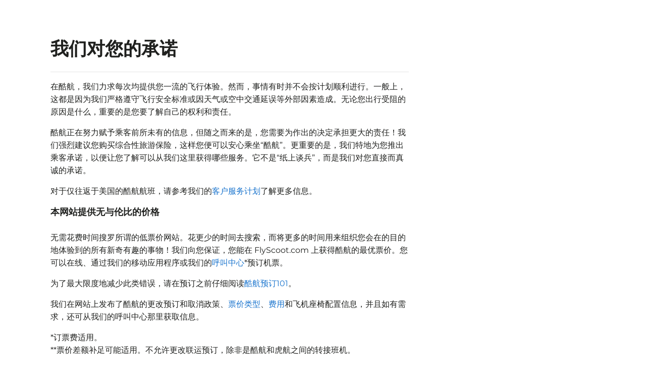

--- FILE ---
content_type: text/html; charset=utf-8
request_url: https://www.flyscoot.com/zh/fly-scoot/who-we-are/our-promise-to-you
body_size: 24197
content:
 <!DOCTYPE html> <html lang="zh" zh-CN US> <head> <meta http-equiv="X-UA-Compatible" content="IE=edge,chrome=1" /> <meta charset="utf-8" /><script type="text/javascript" src="/ruxitagentjs_ICA7NVfghqrux_10329260115094557.js" data-dtconfig="rid=RID_1314364941|rpid=-1247023132|domain=fscootdyn.flyscootca.com|reportUrl=https://bf52368gpr.bf.dynatrace.com/bf|app=d8c5241ff29ef576|cors=1|owasp=1|featureHash=ICA7NVfghqrux|xb=(glassboxcloud^panalytics^bs.google^bs.com^puseinsider^bs.com^psiteintercept^bs.qualtrics^bs.com^pexit-widget^bs.com^pgoogle-analytics^bs.com^pteads^bs.tv^padara^bs.com^pbc^bs.ad^bs.daum^bs.net^pyieldoptimizer^bs.com^pteam-kakao-collector^bs.onkakao^bs.net^pbc0a^bs.com^pquantummetric^bs.com^pgoogle^bs.com^pgoogleadservices^bs.com)|rdnt=1|uxrgce=1|cuc=oas0oo1m|mel=100000|dpvc=1|md=mdcc1=fx-liveagent-session-key|lastModification=1769363596608|tp=500,50,0|srbbv=2|agentUri=/ruxitagentjs_ICA7NVfghqrux_10329260115094557.js"></script><script type="text/html" id="sf-tracking-consent-manager">
	<div id="tracking-consent-dialog" style="display:none;" class="hidden"> 
</div>
</script><script type="text/javascript" src="/WebResource.axd?d=DzHrpQl5URXarFHAtrmzFiVGCp9k3PJKAh3Au6tULwI3z2EKZIWdZjHIKorXmVWtqfboHFuCdj6oa1XUJAP5fA3f4Iqu4x90S3aDJ9UC6y8T1XJIHmjzt0iedHwMeb8hvKIBNUtZpwwmosLi2qggI96FCNOD3Bf3q9GkuZENu9ZjYmUuSvaKCV9uZxDDJ8q_0&amp;t=638924285240000000">

</script> <link href="https://cdn.flyscoot.com/prod/images/default-source/assets/favicon.ico" rel="shortcut icon" type="image/x-icon" /> <title>
	酷航承诺
</title> <meta name="baidu-site-verification" content="nLycEF50b8" /> <meta name="author" content="FlyScoot" /> <meta name="viewport" content="width=device-width, initial-scale=1, minimal-ui, user-scalable=no" /> <meta name="google-play-app" content="app-id=com.flyscoot.android" /> <meta name="apple-itunes-app" content="app-id=898287610" /> <meta name="google-play-app" content="app-id=com.flyscoot.android" /> <!-- For non-Retina (1× display) iPhone, iPod Touch, and Android 2.1+ devices: --> <link rel="apple-touch-icon-precomposed" href="https://cdn.flyscoot.com/prod/images/default-source/assets/apple-touch-icon-precomposed.png"> <!-- For iPhone with 2× display running iOS ≥ 7: --> <link rel="apple-touch-icon-precomposed" sizes="120x120" href="https://cdn.flyscoot.com/prod/images/default-source/assets/apple-touch-icon-120x120-precomposed.png"> <!-- For iPhone 6 Plus with 3× display: --> <link rel="apple-touch-icon-precomposed" sizes="180x180" href="https://cdn.flyscoot.com/prod/images/default-source/assets/apple-touch-icon-180x180-precomposed.png"> <script async src="https://cdn.quantummetric.com/qscripts/quantum-scoot.js"></script> <link href="https://fonts.googleapis.com/icon?family=Material+Icons" rel="stylesheet"> <link href='https://cdn.flyscoot.com/prod/assets/css/bundle.min.css?v=638995733566250663' rel='stylesheet' /> <script src='https://cdn.flyscoot.com/prod/assets/js/bundlehead.min.js?v=638905983425960049' type='text/javascript'></script> <script>
    /*! js-cookie v3.0.1 | MIT */
    !function (e, t) { "object" == typeof exports && "undefined" != typeof module ? module.exports = t() : "function" == typeof define && define.amd ? define(t) : (e = e || self, function () { var n = e.Cookies, o = e.Cookies = t(); o.noConflict = function () { return e.Cookies = n, o } }()) }(this, (function () { "use strict"; function e(e) { for (var t = 1; t < arguments.length; t++) { var n = arguments[t]; for (var o in n) e[o] = n[o] } return e } return function t(n, o) { function r(t, r, i) { if ("undefined" != typeof document) { "number" == typeof (i = e({}, o, i)).expires && (i.expires = new Date(Date.now() + 864e5 * i.expires)), i.expires && (i.expires = i.expires.toUTCString()), t = encodeURIComponent(t).replace(/%(2[346B]|5E|60|7C)/g, decodeURIComponent).replace(/[()]/g, escape); var c = ""; for (var u in i) i[u] && (c += "; " + u, !0 !== i[u] && (c += "=" + i[u].split(";")[0])); return document.cookie = t + "=" + n.write(r, t) + c } } return Object.create({ set: r, get: function (e) { if ("undefined" != typeof document && (!arguments.length || e)) { for (var t = document.cookie ? document.cookie.split("; ") : [], o = {}, r = 0; r < t.length; r++) { var i = t[r].split("="), c = i.slice(1).join("="); try { var u = decodeURIComponent(i[0]); if (o[u] = n.read(c, u), e === u) break } catch (e) { } } return e ? o[e] : o } }, remove: function (t, n) { r(t, "", e({}, n, { expires: -1 })) }, withAttributes: function (n) { return t(this.converter, e({}, this.attributes, n)) }, withConverter: function (n) { return t(e({}, this.converter, n), this.attributes) } }, { attributes: { value: Object.freeze(o) }, converter: { value: Object.freeze(n) } }) }({ read: function (e) { return '"' === e[0] && (e = e.slice(1, -1)), e.replace(/(%[\dA-F]{2})+/gi, decodeURIComponent) }, write: function (e) { return encodeURIComponent(e).replace(/%(2[346BF]|3[AC-F]|40|5[BDE]|60|7[BCD])/g, decodeURIComponent) } }, { path: "/" }) }));

    // Define dataLayer and the gtag function.
    window.dataLayer = window.dataLayer || [];
    
    function gtag() {
        if (window.parent) {
            // we are in an iframe, update the parent's datalayer
            window.parent.dataLayer.push(arguments);
        }
        else {
            dataLayer.push(arguments);
        }
    }

    var ScootCookieConsent = {
        CookieName: "cookieconsent_status",
        SharedCookieName: "cookie_select",
        CookieOptions: { expires: 365, path: '/', secure: true, domain: ".flyscoot.com", sameSite: "Lax" },
        EuCountries: ["AT", "BE", "BG", "HR", "CZ", "CY", "DK", "EE", "FI", "FR", "DE", "EL", "HU", "IE", "IT", "LV", "LT", "LU", "MT", "NL", "PL", "PT", "SK", "SI", "ES", "SE", "GB", "UK"],
        CookieWithNoWriteEncoding: function () {
            // by default it saves the cookie value encoded
            // so calling this one will save it decoded
            return Cookies.withConverter({
                write: function (value, name) {
                    return decodeURIComponent(value);
                }
            });
        },
        GetPopup: function () {
            return document.getElementById("cookie-consent");
        },
        Init: function () {

            var cookie = Cookies.get(this.CookieName);
            if (!cookie) {
                // check if EU country and if so, show essential button
                var countryCode = this.GetCountryCode();
                if (this.EuCountries.indexOf(countryCode) > -1) {
                    var acceptEssentialEl = document.getElementById("cookie-consent-accept-essential");
                    if (acceptEssentialEl) {
                        acceptEssentialEl.style.display = "flex";
                    }
                    var euDescEl = document.getElementById("eu-description");
                    var nonEuDescEl = document.getElementById("non-eu-description");
                    if (euDescEl) {
                        euDescEl.style.display = "block";
                    }
                    if (nonEuDescEl) {
                        nonEuDescEl.style.display = "none";
                    }
                }
                else
                {
                    var euDescEl = document.getElementById("eu-description");
                    var nonEuDescEl = document.getElementById("non-eu-description");
                    if (euDescEl) {
                        euDescEl.style.display = "none";
                    }
                    if (nonEuDescEl) {
                        nonEuDescEl.style.display = "block";
                    }
                }                 
                // show the popup
                this.GetPopup().style.display = "flex";
            }
        },
        AcceptAll: function () {
            // set the popup cookie
            Cookies.set(this.CookieName, 'accept', this.CookieOptions);

            // set the shared cookie
            var cookieValue = {
                easeOfUse: true,
                analytics: true,
                marketing: true
            };

            var cookieValueStr = JSON.stringify(cookieValue);

            this.CookieWithNoWriteEncoding().set(this.SharedCookieName, cookieValueStr, this.CookieOptions);

            // hide the popup
            this.GetPopup().style.display = "none";

            // update gtag
            gtag('consent', 'update', { 'ad_storage': 'granted' });
            gtag('consent', 'update', { 'ad_user_data': 'granted' });
            gtag('consent', 'update', { 'ad_personalization': 'granted' });
            gtag('consent', 'update', { 'analytics_storage': 'granted' });

            return false;
        },
        AcceptEssential: function () {
            // set the popup cookie
            Cookies.set(this.CookieName, 'accept', this.CookieOptions);

            // set the shared cookie
            var cookieValue = {
                easeOfUse: false,
                analytics: false,
                marketing: false
            };

            var cookieValueStr = JSON.stringify(cookieValue);

            this.CookieWithNoWriteEncoding().set(this.SharedCookieName, cookieValueStr, this.CookieOptions);

            // hide the popup
            this.GetPopup().style.display = "none";

            // update gtag
            gtag('consent', 'update', { 'ad_storage': 'denied' });
            gtag('consent', 'update', { 'ad_user_data': 'denied' });
            gtag('consent', 'update', { 'ad_personalization': 'denied' });
            gtag('consent', 'update', { 'analytics_storage': 'denied' });

            return false;
        },
        GetCountryCode: function () {
            var loc = Cookies.get("loc");
            if (!loc || loc == "--") {
                loc = Cookies.get("country");

                if (!loc) {
                    loc = "SG"; // default to SG if none of the cookies exist
                }
            }
            return loc.toUpperCase();
        }
    };

    window.addEventListener("load", function () {
        ScootCookieConsent.Init();
    });

    const cookieSelectStr = Cookies.get(ScootCookieConsent.SharedCookieName);

    if (cookieSelectStr) {

        var cookieSelect = JSON.parse(cookieSelectStr);

        gtag('consent', 'default', {
            'ad_storage': cookieSelect.marketing ? "granted" : "denied",
            'ad_user_data': cookieSelect.marketing ? "granted" : "denied",
            'ad_personalization': cookieSelect.marketing ? "granted" : "denied",
            'analytics_storage': cookieSelect.analytics ? "granted" : "denied",
        });
    }
    else {
        // set default values
        // for EU countries - denied by default, rest - granted by default
        var loc = ScootCookieConsent.GetCountryCode();

        var isEuCountry = ScootCookieConsent.EuCountries.indexOf(loc) > -1;

        gtag('consent', 'default', {
            'ad_storage': isEuCountry ? 'denied' : 'granted',
            'ad_user_data': isEuCountry ? 'denied' : 'granted',
            'ad_personalization': isEuCountry ? 'denied' : 'granted',
            'analytics_storage': isEuCountry ? 'denied' : 'granted',
        });

        // we will set default values in cookie_select
        var cookieValue = {
            easeOfUse: !isEuCountry,
            analytics: !isEuCountry,
            marketing: !isEuCountry
        };

        var cookieValueStr = JSON.stringify(cookieValue);

        ScootCookieConsent.CookieWithNoWriteEncoding().set(ScootCookieConsent.SharedCookieName, cookieValueStr, ScootCookieConsent.CookieOptions);
    }
</script> <script>
    // Define dataLayer 
    window.dataLayer = window.dataLayer || [];

    //push for view page tracking
    function viewPageTracking(){
    if (window.parent) {
        window.parent.dataLayer.push(arguments);
    } else {
        dataLayer.push(arguments);    
    }
   }  

   viewPageTracking({
        event: "virtual_view_page",
        page_url: "https://www.flyscoot.com/zh/fly-scoot/who-we-are/our-promise-to-you"
    }); 
</script>  <script>
if(window.location.pathname.indexOf("/Action/Edit") == -1){
    
	window.location.href = "/"+ window.location.pathname.split('/')[1] + "/discover/about-scoot/our-promise-to-you" + window.location.search;
}
</script><meta name="robots" content="noindex" /><meta property="og:title" content="酷航承诺" /><meta property="og:url" content="https://www.flyscoot.com/zh/fly-scoot/who-we-are/our-promise-to-you" /><meta property="og:type" content="website" /><meta property="og:site_name" content="Flyscoot" /><script type="text/javascript">
$(document).ready(function(){

  var pathname = window.location.pathname.toLowerCase();
  if(pathname.includes("promotions")){
    	var html=`<input type="hidden" value="true" name="revAvailabilitySearch.SearchInfo.FromPromoPage">`;
  	$("form[id^=modal_searhflightform_]").append(html);
  }

});
</script><script type="text/javascript">
$(document).ready(function() {
    var lang = GLOBAL_SITE_LANG;
    if (typeof lang !== 'undefined') {
        switch (lang) {
            case "id-ID":
                var buttonLabel = "Lihat Semua Pengumuman";
                var culture = "id";
                break;
            case "vi-VN":
                var buttonLabel = "Xem tất cả thông báo";
                var culture = "vi";
                break;
            case "th-TH":
                var buttonLabel = "ดูประกาศทั้งหมด";
                var culture = "th";
                break;
            case "zh-CN":
                var buttonLabel = "查看所有公告";
                var culture = "zh";
                break;
            case "zh-TW":
                var buttonLabel = "查看所有公告";
                var culture = "zhtw";
                break;
            case "ko-KR":
                var buttonLabel = "모든 공지 사항보기";
                var culture = "ko";
                break;
            case "ja-JP":
                var buttonLabel = "すべてのお知らせを見る";
                var culture = "jp";
                break;
            default:
                var buttonLabel = "See All Announcements";
                var culture = "en";
        }


        if (typeof(additionalAnnouncement) !== 'undefined' && additionalAnnouncement.length > 0) {
            for (var i = 0; i < additionalAnnouncement.length; i++) {

                var label = additionalAnnouncement[i].title[culture];
                var link = `/${culture}/${additionalAnnouncement[i].url}`;

                $('.announcement-bar .inner').prepend(`<span><a href="${link}">${label}</a> | </span>`);
            }
        }

        $('.announcement-bar .inner').append(`<span> | <a href="/${culture}/announcements"><strong>${buttonLabel}</strong></a></span>`);
    }
});
</script><script type="text/javascript">
/*

$(document).ready(function(){

  if(GLOBAL_SITE_LANG != "vi-VN"){
    $(".currency-list-button").hide();
    $("#currency_code").remove();
    $("#modal_ret_currency_code").remove();
    $("#modal_one_currency_code").remove();
    $("#modal_multi_currency_code").remove();
  }
  
})
  
*/
</script><script type="text/javascript">
/*

$(document).ready(function(){
  var currList = `
    <div class="menu-dropdown__wrap" style="line-height: 20px; float: left; font-size: 11px;">
        <div class="row">
            <div class="col-md-12 text-left">
                <label>
                    Popular Currencies
                </label>
            </div>
        </div>
        <div class="row">
            <div class="col-md-4 col-lg-3 item">
                <a href="javascript:void(0);" onclick="return ChangeCurrency('SGD');">
                    <div class="row">
                        <div class="col-xs-3 currencyCode">
                            <strong>SGD</strong>
                        </div>
                        <div class="col-xs-9 text-left currencyName">
                            Singapore Dollar
                        </div>
                    </div>
                </a>
            </div>
            <div class="col-md-4 col-lg-3 item">
                <a href="javascript:void(0);" onclick="return ChangeCurrency('AUD');">
                    <div class="row">
                        <div class="col-xs-3 currencyCode">
                            <strong>AUD</strong>
                        </div>
                        <div class="col-xs-9 text-left currencyName">
                            Australian Dollar
                        </div>
                    </div>
                </a>
            </div>
            <div class="col-md-4 col-lg-3 item">
                <a href="javascript:void(0);" onclick="return ChangeCurrency('USD');">
                    <div class="row">
                        <div class="col-xs-3 currencyCode">
                            <strong>USD</strong>
                        </div>
                        <div class="col-xs-9 text-left currencyName">
                            US Dollar
                        </div>
                    </div>
                </a>
            </div>
            <div class="col-md-4 col-lg-3 item">
                <a href="javascript:void(0);" onclick="return ChangeCurrency('MYR');">
                    <div class="row">
                        <div class="col-xs-3 currencyCode">
                            <strong>MYR</strong>
                        </div>
                        <div class="col-xs-9 text-left currencyName">
                            Malaysian Ringgit
                        </div>
                    </div>
                </a>
            </div>
            <div class="col-md-4 col-lg-3 item">
                <a href="javascript:void(0);" onclick="return ChangeCurrency('EUR');">
                    <div class="row">
                        <div class="col-xs-3 currencyCode">
                            <strong>EUR</strong>
                        </div>
                        <div class="col-xs-9 text-left currencyName">
                            Euro
                        </div>
                    </div>
                </a>
            </div>
            <div class="col-md-4 col-lg-3 item">
                <a href="javascript:void(0);" onclick="return ChangeCurrency('TWD');">
                    <div class="row">
                        <div class="col-xs-3 currencyCode">
                            <strong>TWD</strong>
                        </div>
                        <div class="col-xs-9 text-left currencyName">
                            Taiwan Dollar
                        </div>
                    </div>
                </a>
            </div>
            <div class="col-md-4 col-lg-3 item">
                <a href="javascript:void(0);" onclick="return ChangeCurrency('JPY');">
                    <div class="row">
                        <div class="col-xs-3 currencyCode">
                            <strong>JPY</strong>
                        </div>
                        <div class="col-xs-9 text-left currencyName">
                            Japan Yen
                        </div>
                    </div>
                </a>
            </div>
            <div class="col-md-4 col-lg-3 item">
                <a href="javascript:void(0);" onclick="return ChangeCurrency('GBP');">
                    <div class="row">
                        <div class="col-xs-3 currencyCode">
                            <strong>GBP</strong>
                        </div>
                        <div class="col-xs-9 text-left currencyName">
                            Sterling
                        </div>
                    </div>
                </a>
            </div>
            <div class="col-md-4 col-lg-3 item">
                <a href="javascript:void(0);" onclick="return ChangeCurrency('INR');">
                    <div class="row">
                        <div class="col-xs-3 currencyCode">
                            <strong>INR</strong>
                        </div>
                        <div class="col-xs-9 text-left currencyName">
                            Indian Rupee
                        </div>
                    </div>
                </a>
            </div>
            <div class="col-md-4 col-lg-3 item">
                <a href="javascript:void(0);" onclick="return ChangeCurrency('PHP');">
                    <div class="row">
                        <div class="col-xs-3 currencyCode">
                            <strong>PHP</strong>
                        </div>
                        <div class="col-xs-9 text-left currencyName">
                            Philippine Peso
                        </div>
                    </div>
                </a>
            </div>
        </div>
        <div class="row">
            <div class="col-md-12 text-left">
                <label>
                    More Currencies
                </label>
            </div>
        </div>
        <div class="row">
            <div class="col-md-4 col-lg-3 item">
                <a href="javascript:void(0);" onclick="return ChangeCurrency('AED');">
                    <div class="row">
                        <div class="col-xs-3 currencyCode">
                            <strong>AED</strong>
                        </div>
                        <div class="col-xs-9 text-left currencyName">
                            UAE Dirham
                        </div>
                    </div>
                </a>
            </div>
            <div class="col-md-4 col-lg-3 item">
                <a href="javascript:void(0);" onclick="return ChangeCurrency('CAD');">
                    <div class="row">
                        <div class="col-xs-3 currencyCode">
                            <strong>CAD</strong>
                        </div>
                        <div class="col-xs-9 text-left currencyName">
                            Canadian Dollar
                        </div>
                    </div>
                </a>
            </div>
            <div class="col-md-4 col-lg-3 item">
                <a href="javascript:void(0);" onclick="return ChangeCurrency('CHF');">
                    <div class="row">
                        <div class="col-xs-3 currencyCode">
                            <strong>CHF</strong>
                        </div>
                        <div class="col-xs-9 text-left currencyName">
                            Swiss Franc
                        </div>
                    </div>
                </a>
            </div>
            <div class="col-md-4 col-lg-3 item">
                <div class="row">
                    <div class="col-xs-3 currencyCode">
                        <strong>CNY</strong>
                    </div>
                    <div class="col-xs-9 text-left currencyName">
                        Chinese Renminbi Yuan
                    </div>
                </div>
            </div>
            <div class="col-md-4 col-lg-3 item">
                <a href="javascript:void(0);" onclick="return ChangeCurrency('CZK');">
                    <div class="row">
                        <div class="col-xs-3 currencyCode">
                            <strong>CZK</strong>
                        </div>
                        <div class="col-xs-9 text-left currencyName">
                            Czech Koruna
                        </div>
                    </div>
                </a>
            </div>
            <div class="col-md-4 col-lg-3 item">
                <a href="javascript:void(0);" onclick="return ChangeCurrency('DKK');">
                    <div class="row">
                        <div class="col-xs-3 currencyCode">
                            <strong>DKK</strong>
                        </div>
                        <div class="col-xs-9 text-left currencyName">
                            Danish Krone
                        </div>
                    </div>
                </a>
            </div>
            <div class="col-md-4 col-lg-3 item">
                <a href="javascript:void(0);" onclick="return ChangeCurrency('HKD');">
                    <div class="row">
                        <div class="col-xs-3 currencyCode">
                            <strong>HKD</strong>
                        </div>
                        <div class="col-xs-9 text-left currencyName">
                            Hong Kong Dollar
                        </div>
                    </div>
                </a>
            </div>
            <div class="col-md-4 col-lg-3 item">
                <a href="javascript:void(0);" onclick="return ChangeCurrency('IDR');">
                    <div class="row">
                        <div class="col-xs-3 currencyCode">
                            <strong>IDR</strong>
                        </div>
                        <div class="col-xs-9 text-left currencyName">
                            Indonesia Rupiah
                        </div>
                    </div>
                </a>
            </div>
            <div class="col-md-4 col-lg-3 item">
                <a href="javascript:void(0);" onclick="return ChangeCurrency('KRW');">
                    <div class="row">
                        <div class="col-xs-3 currencyCode">
                            <strong>KRW</strong>
                        </div>
                        <div class="col-xs-9 text-left currencyName">
                            South Korean Won
                        </div>
                    </div>
                </a>
            </div>
            <div class="col-md-4 col-lg-3 item">
                <a href="javascript:void(0);" onclick="return ChangeCurrency('LKR');">
                    <div class="row">
                        <div class="col-xs-3 currencyCode">
                            <strong>LKR</strong>
                        </div>
                        <div class="col-xs-9 text-left currencyName">
                            Sri Lankan Rupee
                        </div>
                    </div>
                </a>
            </div>
            <div class="col-md-4 col-lg-3 item">
                <a href="javascript:void(0);" onclick="return ChangeCurrency('MOP');">
                    <div class="row">
                        <div class="col-xs-3 currencyCode">
                            <strong>MOP</strong>
                        </div>
                        <div class="col-xs-9 text-left currencyName">
                            Macao Pataca
                        </div>
                    </div>
                </a>
            </div>
            <div class="col-md-4 col-lg-3 item">
                <a href="javascript:void(0);" onclick="return ChangeCurrency('MXN');">
                    <div class="row">
                        <div class="col-xs-3 currencyCode">
                            <strong>MXN</strong>
                        </div>
                        <div class="col-xs-9 text-left currencyName">
                            Mexican Peso
                        </div>
                    </div>
                </a>
            </div>
            <div class="col-md-4 col-lg-3 item">
                <a href="javascript:void(0);" onclick="return ChangeCurrency('NOK');">
                    <div class="row">
                        <div class="col-xs-3 currencyCode">
                            <strong>NOK</strong>
                        </div>
                        <div class="col-xs-9 text-left currencyName">
                            Norwegian Krone
                        </div>
                    </div>
                </a>
            </div>
            <div class="col-md-4 col-lg-3 item">
                <a href="javascript:void(0);" onclick="return ChangeCurrency('NZD');">
                    <div class="row">
                        <div class="col-xs-3 currencyCode">
                            <strong>NZD</strong>
                        </div>
                        <div class="col-xs-9 text-left currencyName">
                            New Zealand Dollar
                        </div>
                    </div>
                </a>
            </div>
            <div class="col-md-4 col-lg-3 item">
                <a href="javascript:void(0);" onclick="return ChangeCurrency('PLN');">
                    <div class="row">
                        <div class="col-xs-3 currencyCode">
                            <strong>PLN</strong>
                        </div>
                        <div class="col-xs-9 text-left currencyName">
                            Poland New Zloty
                        </div>
                    </div>
                </a>
            </div>
            <div class="col-md-4 col-lg-3 item">
                <a href="javascript:void(0);" onclick="return ChangeCurrency('RUB');">
                    <div class="row">
                        <div class="col-xs-3 currencyCode">
                            <strong>RUB</strong>
                        </div>
                        <div class="col-xs-9 text-left currencyName">
                            Russian Ruble
                        </div>
                    </div>
                </a>
            </div>
            <div class="col-md-4 col-lg-3 item">
                <a href="javascript:void(0);" onclick="return ChangeCurrency('SAR');">
                    <div class="row">
                        <div class="col-xs-3 currencyCode">
                            <strong>SAR</strong>
                        </div>
                        <div class="col-xs-9 text-left currencyName">
                            Saudi Riyal
                        </div>
                    </div>
                </a>
            </div>
            <div class="col-md-4 col-lg-3 item">
                <a href="javascript:void(0);" onclick="return ChangeCurrency('SEK');">
                    <div class="row">
                        <div class="col-xs-3 currencyCode">
                            <strong>SEK</strong>
                        </div>
                        <div class="col-xs-9 text-left currencyName">
                            Swedish Krona
                        </div>
                    </div>
                </a>
            </div>
            <div class="col-md-4 col-lg-3 item">
                <a href="javascript:void(0);" onclick="return ChangeCurrency('THB');">
                    <div class="row">
                        <div class="col-xs-3 currencyCode">
                            <strong>THB</strong>
                        </div>
                        <div class="col-xs-9 text-left currencyName">
                            Thailand Baht
                        </div>
                    </div>
                </a>
            </div>
            <div class="col-md-4 col-lg-3 item">
                <a href="javascript:void(0);" onclick="return ChangeCurrency('VND');">
                    <div class="row">
                        <div class="col-xs-3 currencyCode">
                            <strong>VND</strong>
                        </div>
                        <div class="col-xs-9 text-left currencyName">
                            Vietnam Dong
                        </div>
                    </div>
                </a>
            </div>
            <div class="col-md-4 col-lg-3 item">
                <a href="javascript:void(0);" onclick="return ChangeCurrency('ZAR');">
                    <div class="row">
                        <div class="col-xs-3 currencyCode">
                            <strong>ZAR</strong>
                        </div>
                        <div class="col-xs-9 text-left currencyName">
                            South African Rand
                        </div>
                    </div>
                </a>
            </div>
        </div>
    </div>
`;
  
  $("#CurrentCurrency .currency_popup.menu-dropdown").html(currList);

  
})

*/
</script><link href="https://cdn.flyscoot.com/prod/docs/default-source/custom/fontawesome/css/fontawesome-all-min.css?sfvrsn=b7ca93b1_4" media="all" rel="stylesheet" type="text/css" /><style type="text/css" media="all">/* Custom CSS */
@media (min-width: 992px) {
.menu-dropdown.menu-dropdown__custom--flying-with-us .menu-dropdown__wrap {
    max-width: 214px;
}
  .navbar-main__wrapper .navbar-main__right .language {
    padding-right: 20px;
}
}
@media (min-width: 768px){
  .id-ID .flight-list tr .price-col .number .from {
    top: -20px;
}
  .id-ID .navbar-main__wrapper .nav-main>a, .id-ID .navbar-main__wrapper .nav-sub > a{
  font-size: 1rem;
}
}
.dropdown.member-login-icon{min-width:100px!important}#popup__forgot_password.popup{min-width:400px}.member-login-name{font-weight:700;padding-left:15px;text-align:left}.member-login-icon{position:relative}.member-login-box{display:none;min-width:200px;padding:0;box-shadow:none;background:#FAF3B2;top:6em;z-index:10;left:auto;right:10em;border:1px solid #000;border-radius:5px;position:absolute}.member-login-box img{margin-top:-2em;margin-left:-1.5em}.member-login-box p{font-size:13px;text-align:left;padding:10px 20px 0 10px;margin-top:-5em}.member-login-box-arrow{display:block;content:"";top:97px;margin-left:9.5em;margin-top:-.5em;left:50%;width:15px;height:15px;border-top:solid 1px #000;border-right:solid 1px #000;-webkit-transform:rotate(-45deg);-ms-transform:rotate(-45deg);transform:rotate(-45deg);z-index:20;background:#FAF3B2}::after,::before{box-sizing:border-box}#loginOptions{text-align:center}

</style><script type="text/javascript">
<!-- Google Tag Manager -->

//<![CDATA[
(function(w,d,s,l,i){w[l]=w[l]||[];w[l].push({'gtm.start':
new Date().getTime(),event:'gtm.js'});var f=d.getElementsByTagName(s)[0],
j=d.createElement(s),dl=l!='dataLayer'?'&l='+l:'';j.async=true;j.src=
'//www.googletagmanager.com/gtm.js?id='+i+dl;f.parentNode.insertBefore(j,f);
})(window,document,'script','dataLayer','GTM-PT34PN');
//]]>

<!-- End Google Tag Manager -->
</script><script type="text/javascript">

$(document).ready(function(){
  $(".privacy-bar .close-btn").click(function(){
      $(this).parent().parent().slideUp();
      }) 
});

</script><meta name="Generator" content="Sitefinity 15.3.8525.0 DX" /><link rel="canonical" href="https://www.flyscoot.com/zh/fly-scoot/who-we-are/our-promise-to-you" />
<script nonce="026fd8fd786abe2238834959d4047036">(window.BOOMR_mq=window.BOOMR_mq||[]).push(["addVar",{"rua.upush":"false","rua.cpush":"true","rua.upre":"false","rua.cpre":"true","rua.uprl":"false","rua.cprl":"false","rua.cprf":"false","rua.trans":"SJ-43ac913e-69e2-45ef-bb71-b56525e703a2","rua.cook":"false","rua.ims":"false","rua.ufprl":"false","rua.cfprl":"true","rua.isuxp":"false","rua.texp":"norulematch","rua.ceh":"false","rua.ueh":"false","rua.ieh.st":"0"}]);</script>
                              <script nonce="026fd8fd786abe2238834959d4047036">!function(e){var n="https://s.go-mpulse.net/boomerang/";if("False"=="True")e.BOOMR_config=e.BOOMR_config||{},e.BOOMR_config.PageParams=e.BOOMR_config.PageParams||{},e.BOOMR_config.PageParams.pci=!0,n="https://s2.go-mpulse.net/boomerang/";if(window.BOOMR_API_key="TZFKS-RDQDM-GD7MZ-M43LS-62X7A",function(){function e(){if(!o){var e=document.createElement("script");e.id="boomr-scr-as",e.src=window.BOOMR.url,e.async=!0,i.parentNode.appendChild(e),o=!0}}function t(e){o=!0;var n,t,a,r,d=document,O=window;if(window.BOOMR.snippetMethod=e?"if":"i",t=function(e,n){var t=d.createElement("script");t.id=n||"boomr-if-as",t.src=window.BOOMR.url,BOOMR_lstart=(new Date).getTime(),e=e||d.body,e.appendChild(t)},!window.addEventListener&&window.attachEvent&&navigator.userAgent.match(/MSIE [67]\./))return window.BOOMR.snippetMethod="s",void t(i.parentNode,"boomr-async");a=document.createElement("IFRAME"),a.src="about:blank",a.title="",a.role="presentation",a.loading="eager",r=(a.frameElement||a).style,r.width=0,r.height=0,r.border=0,r.display="none",i.parentNode.appendChild(a);try{O=a.contentWindow,d=O.document.open()}catch(_){n=document.domain,a.src="javascript:var d=document.open();d.domain='"+n+"';void(0);",O=a.contentWindow,d=O.document.open()}if(n)d._boomrl=function(){this.domain=n,t()},d.write("<bo"+"dy onload='document._boomrl();'>");else if(O._boomrl=function(){t()},O.addEventListener)O.addEventListener("load",O._boomrl,!1);else if(O.attachEvent)O.attachEvent("onload",O._boomrl);d.close()}function a(e){window.BOOMR_onload=e&&e.timeStamp||(new Date).getTime()}if(!window.BOOMR||!window.BOOMR.version&&!window.BOOMR.snippetExecuted){window.BOOMR=window.BOOMR||{},window.BOOMR.snippetStart=(new Date).getTime(),window.BOOMR.snippetExecuted=!0,window.BOOMR.snippetVersion=12,window.BOOMR.url=n+"TZFKS-RDQDM-GD7MZ-M43LS-62X7A";var i=document.currentScript||document.getElementsByTagName("script")[0],o=!1,r=document.createElement("link");if(r.relList&&"function"==typeof r.relList.supports&&r.relList.supports("preload")&&"as"in r)window.BOOMR.snippetMethod="p",r.href=window.BOOMR.url,r.rel="preload",r.as="script",r.addEventListener("load",e),r.addEventListener("error",function(){t(!0)}),setTimeout(function(){if(!o)t(!0)},3e3),BOOMR_lstart=(new Date).getTime(),i.parentNode.appendChild(r);else t(!1);if(window.addEventListener)window.addEventListener("load",a,!1);else if(window.attachEvent)window.attachEvent("onload",a)}}(),"".length>0)if(e&&"performance"in e&&e.performance&&"function"==typeof e.performance.setResourceTimingBufferSize)e.performance.setResourceTimingBufferSize();!function(){if(BOOMR=e.BOOMR||{},BOOMR.plugins=BOOMR.plugins||{},!BOOMR.plugins.AK){var n="true"=="true"?1:0,t="",a="cj2ykyqx2u2sy2l3tuca-f-4403bfeea-clientnsv4-s.akamaihd.net",i="false"=="true"?2:1,o={"ak.v":"39","ak.cp":"1628364","ak.ai":parseInt("1047827",10),"ak.ol":"0","ak.cr":9,"ak.ipv":4,"ak.proto":"h2","ak.rid":"c696cd","ak.r":42311,"ak.a2":n,"ak.m":"dsca","ak.n":"essl","ak.bpcip":"18.117.133.0","ak.cport":33008,"ak.gh":"23.213.52.72","ak.quicv":"","ak.tlsv":"tls1.3","ak.0rtt":"","ak.0rtt.ed":"","ak.csrc":"-","ak.acc":"","ak.t":"1769708804","ak.ak":"hOBiQwZUYzCg5VSAfCLimQ==FVAHx2dJRM8cqgK+WueCibR3J4n9i5bo6oARNXaINFW7+r9zImy4nbLS6uRegbZUeCBWmvLfMJj95NwKZtQwToS8VZjrbvo8pfp1acZcvwvJEn89cCqYZrTOC6Mvt+bRyDtZGZC9kizIBGVd5UQ7WXKBa52YzFp2cS9vuuZFFy2HTPb/XAmxS+U8Y/zEtZa64G5wUqIkY1KJh6H57oHjSa1zfejauriKy6w9ddm+bKTkl4b1dS6z2XNLOVB2pMGLEHRU6/srq4j9iauVMghmWPBkaTx1w2pEYIln64IjkDfFsnGvhQM94SN1mJyau3yjn7scCSbgi8tk25U9y5W0a+EXvE98TQnm3l8d8MpIPa0bS06Vq5+sUWo6ehkPvByPWImdcW2ffkVFNNuKaLbZIkn/eVZ8Hm7Buag/USZWYUU=","ak.pv":"51","ak.dpoabenc":"","ak.tf":i};if(""!==t)o["ak.ruds"]=t;var r={i:!1,av:function(n){var t="http.initiator";if(n&&(!n[t]||"spa_hard"===n[t]))o["ak.feo"]=void 0!==e.aFeoApplied?1:0,BOOMR.addVar(o)},rv:function(){var e=["ak.bpcip","ak.cport","ak.cr","ak.csrc","ak.gh","ak.ipv","ak.m","ak.n","ak.ol","ak.proto","ak.quicv","ak.tlsv","ak.0rtt","ak.0rtt.ed","ak.r","ak.acc","ak.t","ak.tf"];BOOMR.removeVar(e)}};BOOMR.plugins.AK={akVars:o,akDNSPreFetchDomain:a,init:function(){if(!r.i){var e=BOOMR.subscribe;e("before_beacon",r.av,null,null),e("onbeacon",r.rv,null,null),r.i=!0}return this},is_complete:function(){return!0}}}}()}(window);</script></head> <body class=" us zh-CN"> <script>
        var scoot_active_language = 'zh-CN';
        var GLOBAL_SITE_LANG = 'zh-CN';
    </script>  

<script type="text/javascript">
if (typeof scoot_active_language !== 'undefined') {
    var l10n = {[scoot_active_language]:{}};
}


</script>


 <div class="main-container"> <header class="header"> <div class="manual-container"> 



<div >
    <div >
        <a href="/zh" title="Scoot" class="logo">
<img src="https://cdn.flyscoot.com/prod/images/default-source/assets/scoot-logo.svg?sfvrsn=117f1371_6" data-displaymode="Original" alt="scoot-logo" title="scoot-logo" />
</a>
    </div>       
</div> <nav data-header-menu class="navbar-main"> <div class="navbar-main__header visible-xs visible-sm"> <ul class="clearfix"> <li> <button type="button" data-target="#navbar-main__wrapper" data-menu-icon title="Menu" class="btn-menu"> <span class="line-bar line-bar__top"></span> <span class="line-bar line-bar__mid"></span> <span class="line-bar line-bar__bot"></span> </button> </li> <li class="currency-list-button"> <a href="#" data-src="#popup__currency" data-popup-ui class="popup-initialized"> <span class="glyphicon glyphicon-usd" aria-hidden="true"></span> </a> </li> <li data-accordion="" data-click-out-close="true" class="user"> <a href="#" title="User" data-popup-ui="" data-src="#popup__member-login" class="popup-initialized"> <span class="glyphicon glyphicon-user"></span> </a> </li> </ul> </div> <div id="navbar-main__wrapper" data-menu-wrapper class="navbar-main__wrapper clearfix"> <ul data-accordion data-add-class-for-parent="true" data-show-on-desktop="false" data-list-menu-item class="navbar-main__left"> 
                        

    <li class="dropdown nav-main">
        <a href="" title="行程计划" data-menu-item data-heading class="book-a-trip">行程计划</a>
    <div data-content data-item-detail class="menu-dropdown menu-dropdown__custom--book-a-trip">
            <div class="menu-dropdown__wrap">
                <p class="image-sub">
                        <span><img src="https://cdn.flyscoot.com/prod/images/default-source/Menu-icons/flights.svg?sfvrsn=507f1097_14" alt="航班" class="image-sub--flights"></span>
                    航班
                </p>
                <ul>
                        <li class="">
                            <a href="/zh/plan-your-trip/flights/payment-channels" target="_self" class="">支付通道</a>
                        </li>
                        <li class="">
                            <a href="/zh/plan-your-trip/flights/fares-fees" target="_self" class="">票价及费用</a>
                        </li>
                        <li class="">
                            <a href="/zh/plan-your-trip/flights/airline-partners" target="_self" class="">航空公司合作伙伴</a>
                        </li>
                        <li class="">
                            <a href="/zh/plan-your-trip/flights/booking-101" target="_self" class="">酷航预订攻略</a>
                        </li>
                        <li class="">
                            <a href="/zh/plan-your-trip/flights/group-booking" target="_self" class="">团体订票</a>
                        </li>
                        <li class="">
                            <a href="/zh/plan-your-trip/flights/travel-agents" target="_self" class="">旅行社</a>
                        </li>
                </ul>
            </div>
            <div class="menu-dropdown__wrap">
                <p class="image-sub">
                        <span><img src="https://cdn.flyscoot.com/prod/images/default-source/Menu-icons/plan-a-trip.svg?sfvrsn=b1aa1820_14" alt="规划行程" class="image-sub--flights"></span>
                    规划行程
                </p>
                <ul>
                        <li class="">
                            <a href="/zh/plan-your-trip/规划行程/获得签证" target="_blank" class="">获得签证</a>
                        </li>
                        <li class="">
                            <a href="/zh/plan-your-trip/plan-a-trip/get-protection" target="_blank" class="">旅游保险</a>
                        </li>
                        <li class="">
                            <a href="/zh/plan-your-trip/规划行程/酒店" target="_blank" class="">酒店</a>
                        </li>
                        <li class="">
                            <a href="/zh/plan-your-trip/规划行程/民宿公寓" target="_blank" class="">民宿公寓</a>
                        </li>
                        <li class="">
                            <a href="/zh/plan-your-trip/规划行程/租车" target="_blank" class="">租车</a>
                        </li>
                </ul>
            </div>
            <div class="menu-dropdown__wrap">
                <p class="image-sub">
                        <span><img src="https://cdn.flyscoot.com/prod/images/default-source/Menu-icons/krisflyer-icon4.png?sfvrsn=345af340_14" alt="KrisFlyer" class="image-sub--flights"></span>
                    KrisFlyer
                </p>
                <ul>
                        <li class="">
                            <a href="/zh/plan-your-trip/krisflyer/faq" target="_self" class="">常见问题解答</a>
                        </li>
                        <li class="">
                            <a href="/zh/plan-your-trip/krisflyer/pps-club-benefits" target="_self" class="">PPS俱乐部权益</a>
                        </li>
                </ul>
            </div>
    </div>
    </li>
    <li class=" nav-main">
        <a href="/zh/manage" title="管理预订" data-menu-item  class="manage-url topnav-manage">管理预订</a>
    </li>
    <li class=" nav-main">
        <a href="/zh/travel-deals" title="最新优惠" data-menu-item  class="topnav-traveldeals">最新优惠</a>
    </li>
    <li class="dropdown nav-sub">
        <a href="" title="体验酷航" data-menu-item data-heading class="flying-with-us">体验酷航</a>
    <div data-content data-item-detail class="menu-dropdown menu-dropdown__custom--flying-with-us">
            <div class="menu-dropdown__wrap">
                <p class="image-sub">
                        <span><img src="https://cdn.flyscoot.com/prod/images/default-source/Menu-icons/scoot.svg?sfvrsn=2240cbf2_14" alt="关于我们" class="image-sub--flights"></span>
                    关于我们
                </p>
                <ul>
                        <li class="">
                            <a href="/zh/fly-scoot/who-we-are/our-fleet" target="_self" class="">我们的机队</a>
                        </li>
                        <li class="">
                            <a href="/zh/fly-scoot/who-we-are/scootitude" target="_self" class="">酷航精神</a>
                        </li>
                        <li class="active">
                            <a href="/zh/fly-scoot/who-we-are/our-promise-to-you" target="_self" class="">酷航承诺</a>
                        </li>
                </ul>
            </div>
            <div class="menu-dropdown__wrap">
                <p class="image-sub">
                        <span><img src="https://cdn.flyscoot.com/prod/images/default-source/Menu-icons/checked.svg?sfvrsn=ecb44e6c_14" alt="起飞前" class="image-sub--flights"></span>
                    起飞前
                </p>
                <ul>
                        <li class="">
                            <a href="/zh/fly-scoot/before-you-fly/travel-information" target="_self" class="">旅游须知</a>
                        </li>
                        <li class="">
                            <a href="/zh/fly-scoot/before-you-fly/special-assistance" target="_self" class="">特殊协助</a>
                        </li>
                        <li class="">
                            <a href="/zh/fly-scoot/before-you-fly/baggage" target="_self" class="">行李</a>
                        </li>
                        <li class="">
                            <a href="/zh/fly-scoot/before-you-fly/krisshop" target="_self" class="">KrisShop</a>
                        </li>
                </ul>
            </div>
            <div class="menu-dropdown__wrap">
                <p class="image-sub">
                        <span><img src="https://cdn.flyscoot.com/prod/images/default-source/Menu-icons/at-the-airport.svg?sfvrsn=3c36ae4b_14" alt="在机场" class="image-sub--flights"></span>
                    在机场
                </p>
                <ul>
                        <li class="">
                            <a href="/zh/fly-scoot/at-the-airport/checking-in" target="_self" class="">值机</a>
                        </li>
                        <li class="">
                            <a href="/zh/fly-scoot/at-the-airport/boarding" target="_self" class="">登机</a>
                        </li>
                        <li class="">
                            <a href="/zh/fly-scoot/at-the-airport/changi-airport" target="_self" class="">樟宜机场转机指南</a>
                        </li>
                </ul>
            </div>
            <div class="menu-dropdown__wrap">
                <p class="image-sub">
                        <span><img src="https://cdn.flyscoot.com/prod/images/default-source/Menu-icons/on-board.svg?sfvrsn=c96ba4ff_14" alt="飞行途中" class="image-sub--flights"></span>
                    飞行途中
                </p>
                <ul>
                        <li class="">
                            <a href="/zh/fly-scoot/onboard/scootplus" target="_self" class="">酷航Plus</a>
                        </li>
                        <li class="">
                            <a href="/zh/fly-scoot/onboard/meals" target="_self" class="topnav-meals">餐饮</a>
                        </li>
                        <li class="">
                            <a href="/zh/fly-scoot/onboard/wifi" target="_self" class="">机上 Wi-Fi</a>
                        </li>
                        <li class="">
                            <a href="/zh/fly-scoot/onboard/scoothub" target="_self" class="">酷航空中宝</a>
                        </li>
                </ul>
            </div>
    </div>
    </li>
    <li class=" nav-sub">
        <a href="/zh/help" title="支持帮助" data-menu-item  class="">支持帮助</a>
    </li>







 <li class="visible-xs visible-sm search-mobile"> 



<div role="search" class="nav-form">
    <div class="form-group">
        <input type="search" title="Search input" placeholder="Search"
               id="fa833ddd-ce76-4db9-a48d-2e31ec7adae9" class="form-control" value="" />
    </div>

    <button type="button" class="glyphicon glyphicon-search" id="71f27eda-5ce7-4909-a667-11a134fff057" title="Search"></button>

    <input type="hidden" data-sf-role="resultsUrl" value="/zh/search" />
    <input type="hidden" data-sf-role="indexCatalogue" value="all" />
    <input type="hidden" data-sf-role="disableSuggestions" value='true' />
    <input type="hidden" data-sf-role="minSuggestionLength" value="3" />
    <input type="hidden" data-sf-role="suggestionFields" value="Title,Content" />
    <input type="hidden" data-sf-role="language" value="zh" />
    <input type="hidden" data-sf-role="siteId" value="d493ebb3-8760-44c1-86b0-6f8aba60effd" />
    <input type="hidden" data-sf-role="suggestionsRoute" value="/restapi/search/suggestions" />
    <input type="hidden" data-sf-role="searchTextBoxId" value='#fa833ddd-ce76-4db9-a48d-2e31ec7adae9' />
    <input type="hidden" data-sf-role="searchButtonId" value='#71f27eda-5ce7-4909-a667-11a134fff057' />
    <input type="hidden" data-sf-role="scoringSettings" value='' />
    <input type="hidden" data-sf-role="searchInAllSitesInTheIndex" value='' />
</div>

 </li> <li class="dropdown nav-sub visible-xs visible-sm"> <a href="#" data-heading title="ZH(简体)">ZH(简体)</a> 



<div data-item-detail class="menu-dropdown">
    <ul class="menu-dropdown__wrap">
            <li dir="ltr">
                    <a href="" onclick="openLink('en');return false;" class="">
                        English
                    </a>
            </li>
            <li dir="ltr">
                    <a href="" onclick="openLink('id');return false;" class="">
                        Bahasa (ID)
                    </a>
            </li>
            <li dir="ltr">
                    <a href="" onclick="openLink('th');return false;" class="">
                        ไทย
                    </a>
            </li>
            <li dir="ltr">
                    <a href="" onclick="openLink('zh-TW');return false;" class="">
                        繁體中文
                    </a>
            </li>
            <li dir="ltr">
                    <a href="" onclick="openLink('ko');return false;" class="">
                        한국어
                    </a>
            </li>
            <li dir="ltr">
                    <a href="" onclick="openLink('ja');return false;" class="">
                        日本語
                    </a>
            </li>
            <li dir="ltr">
                    <a href="" onclick="openLink('vi');return false;" class="">
                        Ti&#234;́ng Việt
                    </a>
            </li>
    </ul>
</div>




 </li> </ul> <ul class="navbar-main__right hidden-xs hidden-sm"> 




<li class="dropdown member-login-icon">
    <a href="javascript:void(0)" title="Login" class="member-login">
        <span class="glyphicon glyphicon-user"></span>
    </a>
    <div data-content="" data-item-detail="" class="menu-dropdown" style="">
       <p class="member-login-name">欢迎, !</p>
        <ul class="menu-dropdown__wrap">
            <li>
                <a href="javascript:void(0)" title="登录" class="member-login" data-popup-ui="" data-src="#popup__member-login">
                    <span><i class="fas fa-power-off fa-fw"></i>&nbsp;</span>登录
                </a>
            </li>
            <li id="profile-menu-signup">
                <a href="https://makeabooking.flyscoot.com/Member?at=signup&amp;culture=zh-CN" title="注册"><span><i class="fas fa-user-plus fa-fw"></i>&nbsp;</span>注册</a>
            </li>
        </ul>
    </div>
</li>


<div class="member-login-popup popup mfp-hide" id="popup__member-login">
    <div class="popup__wrapper left-corner">
        <div class="popup__content">
           <h3 class="heading-3" style="text-align:center;">使用您的 KrisFlyer 或酷航会员账号，享用更多便利、促销和优惠！</h3>
            <div class="form-group" id="loginOptions">
                <label class="radio-inline" data-custom-tab="">
                    <input checked="checked" name="loginOptions" type="radio" value="option1" data-login-option="KF">
                    <span style="font-size:1em;">
                        <strong>KrisFlyer / PPS Club</strong>
                    </span>
                </label>
                <label class="radio-inline" data-custom-tab="">
                    <input name="loginOptions" type="radio" value="option2" style="" data-login-option="Scoot Insider">
                    <span style="font-size:1em;">
                        <strong>酷航会员</strong>
                    </span>
                </label>
            </div>
            <div id="krisflyerLogin" style="display:block;">
                <div class="row">
                    <div class="col-md-2"></div>
                    <div class="col-md-8">
                        <div class="btn-area">
                            <a class="btn btn-default" href="https://www.singaporeair.com/logintoscoot.form" style="width:100%;">登入您的 KrisFlyer</a>
                        </div>
                    </div>
                    <div class="col-md-2"></div>
                </div><br>
<div style="font-size:12px;">
                     <p>如继续，您同意及认可</p>
                     <ul>
                        <li>1) 您的KrisFlyer会员信息将向酷航披露和处理，以便管理您的请求，且</li>
                        <li>2) 您已经阅读并同意酷航的<a href="http://www.flyscoot.com/en/terms" target="_blank">使用条款</a>和
						<a href="https://www.flyscoot.com/en/privacy" target="_blank">隐私政策</a>
                        </li>
                     </ul>
                  </div>                
<br>
             <div>还不是KrisFlyer会员？
                     <br><a class="external-link" href="https://www.singaporeair.com/en_UK/ppsclub-krisflyer/registration-form/?utm_source=scoot&amp;utm_medium=insider_portal" target="_blank">
					马上注册</a> 在酷航累积和兑换里程！
                  </div>
            </div>

            <div id="insiderLogin" style="display:none;">
<div class="login-notice-scoot" style="padding: 10px;margin-bottom: 10px;text-align: justify; background-color: #FFF699;">我们推出了双重身份验证(2FA)以加强酷航会员账户安全性。当您下次登录时，将会通过电子邮件收到验证码(OTP)。您可在登录之后选择将OTP首选项更改为SMS短信接收。</div>

                <div class="login-popup">
                    <div class="form-group">
                        <label class="sr-only">电子邮箱地址</label>
                        <div class="input">
                            <input class="form-control" data-email="true" data-parsley-errors-messages-disabled="" data-parsley-required="true" id="memberLogin_Username" name="memberLogin.Username" placeholder="Email" type="email" value="">
                        </div>
                    </div>
                    <div class="form-group password-input">
                        <label class="sr-only">密码</label>
                        <div class="input">
                            <input class="form-control" data-parsley-errors-messages-disabled="" data-parsley-required="true" data-password="" id="memberLogin_Password" name="memberLogin.Password" placeholder="Password" type="password">
                            <a href="#" title="忘记密码?" class="forgot-link" data-popup-ui="data-popup-ui" data-src="#popup__forgot_password" data-index-login="data-index-login">忘记密码?</a>
                        </div>
                    </div>
<div class="form-group"><label class="checkbox push-checkbox"><input checked="checked" data-parsley-multiple="memberLoginRememberMe" id="memberLogin_RememberMe" name="memberLogin.RememberMe" type="checkbox" value="true"><input name="memberLogin.RememberMe" type="hidden" value="false"><span>Remember me</span> </label>
                        </div>
                </div>
                <input id="memberLogin_Org" name="memberLogin.OrganisationCode" type="hidden" value="">
                <input id="memberLogin_Locale" name="memberLogin.Locale" type="hidden" value="">
                <div id="login-error-container" class="hidden"></div>
                <div class="btn-area">
<button class="btn btn-default" id="insiderLoginButton" style="width:100%;" type="submit">登录</button>
                </div>

                <br>
                <p style="text-align:center;"><span class="insider-signup-now">还不是酷航会员？
                     <a href="https://makeabooking.flyscoot.com/member?at=signup" target="_blank">ลง注册!</a></span>
                  </p>
            </div>
        </div>
        <a class="mfp-close btn-close ico-close" href="javascript:void(0)" title="Close">Close</a>
    </div>
</div>


<div id="popup__forgot_password" class="popup popup mfp-hide">
    <div class="popup__wrapper left-corner">
        <div class="popup__content">
            <div class="content__form">
                <h3 class="heading-3">忘记密码!</h3>
                <form novalidate="">
                    <div class="error-mess"></div>
                    <div class="login-popup">
                        <div class="form-group">
                            <label>电子邮箱地址</label>
                            <div class="input">
                                <input type="email" name="revForgotMemberPassword.Username" data-email-forgot="" class="form-control" data-email="true" data-parsley-errors-messages-disabled="" data-parsley-required="true">
                            </div>
                        </div>
                    </div>
                    <div class="btn-area clearfix">
                       <button type="button" data-send-btn="" class="btn btn-default pull-right">发送</button>
                    </div>
                </form>
            </div>
            <div class="content__result">
                <div class="content__header">
                    <h3 class="heading-3"></h3>
                </div>
                <div class="content__body"></div>
            </div>
        </div><a href="javascript:void(0)" title="Close" class="mfp-close btn-close ico-close">Close</a>
    </div>
</div>


<div id="popup__verify__otp" class="popup popup mfp-hide" data-closeOnBgClick="false">
    <div class="popup__wrapper left-corner">
        <div class="popup__content">
            <div class="content__form">
                <h3 class="heading-3">输入验证码(OTP)</h3>
                <div class="error-mess"></div>
                <div class="login-popup">
                    <div class="form-group">
                        <label>We've sent an OTP to your <span id="otpSentTo"></span> <span id="maskedCommsPreference"></span></label>
                        <div class="input">
                            <span id="verify-session-id">jpg</span>
                            <input type="text" id="verify-otp" class="form-control" data-parsley-errors-messages-disabled="" data-parsley-required="true" placeholder="输入数字OTP" style="display:inline-block;width:50%">
                        </div>
                        <div id="otp-error-container" class="hidden"></div>
                    </div>
                    <div class="form-group">
                        <a href="#" onclick="return resendOtp();" class="resend-otp">再次发送一次性密码(OTP)</a><br>
                        <a href="#" onclick="return sendAltOtp();" class="resend-otp-to-alt">Send OTP via <span id="alternative-preference"></span> instead</a>
                    </div>
                </div>                
                <div class="btn-area clearfix">
                    <button type="button" class="btn btn-default full-width" id="btn-verify-otp">验证</button>
                </div>
            </div>
        </div>
        <a href="javascript:void(0)" title="Close" class="mfp-close btn-close ico-close">Close</a>
    </div>
</div>


<a class="hidden"
   id="verify-popup-opener"
   href="#"
   data-popup-ui
   data-modal="true"
   data-src="#popup__verify__otp"></a>

<script>
    var login_response = {};
    var otp_response = {};
    var resend_response = {};

    // forgot password
    $("#popup__forgot_password button[data-send-btn]").click(function () {
        var $email = $("input[data-email-forgot]");

        var isValid = $email.parsley().validate()
        if (Array.isArray(isValid) || !isValid) {
            return;
        }

        var email = $email.val();

        $.get(
            "/ajax/visitorinfo/CheckInsiderEmailValid",
            {
                email: email
            },
            function (response) {

                var title = "Oops";
                var message = "User does not exist.";

                if (response.Result == "UserExist") {
                    title = "Success!";
                    message = "An email with your password will be sent to you shortly for future reference.";
                }

                $("#popup__forgot_password .popup__content .content__result .content__header h3").text(title);
                $("#popup__forgot_password .popup__content .content__result .content__body").text(message);
                $("#popup__forgot_password .popup__content .content__form").hide();
                $("#popup__forgot_password .popup__content .content__result").show();
            }
        );
    });

    $('#popup__forgot_password .btn-close').click(function () {
        $("#popup__forgot_password .popup__content .content__form").show();
        $("#popup__forgot_password .popup__content .content__result").hide();
    });

    var isMemberloginboxclosed = false;
    var isLoggedin = false;

    setupLoginMenu(true);

    $(".member-login-icon, .member-login-icon .menu-dropdown").mouseover(function () {
        $("#member-login-box").hide();
    }).mouseout(function () {
        if (!isMemberloginboxclosed && !isLoggedin) {
            $("#member-login-box").show();
        }
    });

    $("#member-login-box-close").click(function () {
        $("#member-login-box").fadeOut(500);
        isMemberloginboxclosed = true;
    });

    $('#member-logout').click(function () {
        $.ajax({
            url: 'https://makeabooking.flyscoot.com/MemberAPI/MemberLogout',
            dataType: 'jsonp',
            success: function () {
                location.reload();
            }
        });
    });

    $('#loginOptions').change(function () {
        if ($("#loginOptions input[name='loginOptions']:checked").val() == 'option1') {
            $('#krisflyerLogin').show();
            $('#insiderLogin').hide();
        } else {
            $('#krisflyerLogin').hide();
            $('#insiderLogin').show();
        }
    });

    // login functionality
    $('#insiderLoginButton').click(function () {

        var isValid = $("#memberLogin_Username").parsley().validate() &&
            $("#memberLogin_Password").parsley().validate();

        if (Array.isArray(isValid) || !isValid) {
            return;
        }

        $(this).attr("disabled", true);

        var loginUrl = 'https://makeabooking.flyscoot.com/MemberApi/LoginOtp';

        $.ajax({
            url: loginUrl,
            type: "POST",
            contentType: 'application/x-www-form-urlencoded',
            data: {
                email: $("#memberLogin_Username").val(),
                password: $("#memberLogin_Password").val(),
                cultureCode: GLOBAL_SITE_LANG,
                userAgent: window.navigator.userAgent
            },
            xhrFields: {
                withCredentials: true
            },
            crossDomain: true
        })
            .done(function (data) {

                enableButton('#insiderLoginButton');

                login_response = JSON.parse(data);

                if (!login_response.error && login_response.content.status == "SUCCESS") {

                    prepareAndOpenOtpPopup();
                }
                else {
                    // error          
                    var error = login_response.error.description;

                    // first handle the case where the error code is 281/282 - unable to send otp to mobile
                    if (login_response.error.code == 281 || login_response.error.code == 282) {
                        // in this case we still want to show otp verify popup, so the user can send otp to email
                        login_response.content = {};
                        login_response.content.otpPreferenceCode = '';
                        login_response.content.otpSentTo = 'SMS';
                        login_response.content.maskedCommsPreference = login_response.error.maskedCommsPreference;
                        login_response.content.alternativePreference = 'email';

                        $('#otp-error-container').html(error).removeClass("hidden");

                        prepareAndOpenOtpPopup();
                    }                    

                    $('#login-error-container').html(error).removeClass("hidden");
                }

            })
            .fail(function (jqXHR, textStatus, errorThrown) {

                enableButton('#insiderLoginButton');

                var error = jqXHR.responseJSON != null ? jqXHR.responseJSON.Message : "An error occurred, please try again";
                $('#login-error-container').html(error).removeClass("hidden");

             });
    });

    // verify otp code
    $("#btn-verify-otp").click(function () {
        var isValid = $("#verify-otp").parsley().validate();

        if (Array.isArray(isValid) || !isValid) {

            var error = '您输入的一次性密码(OTP)不正确。请重新输入。 ';
            $('#otp-error-container').html(error).removeClass("hidden");
            return;
        }

        $(this).attr("disabled", true);

        var otpUrl = 'https://makeabooking.flyscoot.com/MemberApi/VerifyOTP';

        $.ajax({
            url: otpUrl,
            type: "POST",
            contentType: 'application/x-www-form-urlencoded',
            xhrFields: {
                withCredentials: true
            },
            crossDomain: true,
            data: {
                otp: $("#verify-otp").val(),
                cultureCode: GLOBAL_SITE_LANG,
                removeAFToken: true,
                contactMode: login_response.content.otpSentTo,
                userAgent: window.navigator.userAgent
            }
        })
            .done(function (data, textStatus, jqXHR) {

                otp_response = JSON.parse(data);

                if (!otp_response.error && otp_response.content && otp_response.content.status == "SUCCESS") {

                    // redirect to overview page
                    window.location.href = 'https://test.flyscoot.com/2fa/Insider/Overview';
                }
                else {
                    // error
                    enableButton("#btn-verify-otp");
                    var error = otp_response.error.description ? otp_response.error.description : "An unknown error has occured.";
                    $('#otp-error-container').html(error).removeClass("hidden");
                }
            })
            .fail(function (jqXHR, textStatus, errorThrown) {

                enableButton("#btn-verify-otp");

                var error = jqXHR.responseJSON != null ? jqXHR.responseJSON.Message : "An unknown error has occured.";
                $('#otp-error-container').html(error).removeClass("hidden");

            });
    })

        // resend OTP
    function resendOtp() {
        var resendOtpUrl = 'https://makeabooking.flyscoot.com/MemberApi/ResentOTP';

        $.ajax({
            url: resendOtpUrl,
            type: "POST",
            contentType: 'application/x-www-form-urlencoded',
            data: {
                contactMode: login_response.content.otpSentTo,
                cultureCode: GLOBAL_SITE_LANG,
                removeAFToken: true,
                userAgent: window.navigator.userAgent
            },
            xhrFields: {
                withCredentials: true
            },
            crossDomain: true
        })
            .done(function (data) {

                login_response = JSON.parse(data);

                if (!login_response.error && login_response.content.status == "SUCCESS") {

                    prepareAndOpenOtpPopup();
                }
                else {
                    // error
                    var error = login_response.error.description;

                    // first handle the case where the error code is 281/282 - unable to send otp to mobile
                    if (login_response.error.code == 281 || login_response.error.code == 282) {
                        // in this case we still want to show otp verify popup, so the user can send otp to email
                        handleUnableToSendSmsError();                       
                    }

                    $('#otp-error-container').html(error).removeClass("hidden");
                }
            })
            .fail(function (jqXHR, textStatus, errorThrown) {

                enableButton("#btn-verify-otp");

                var error = jqXHR.responseJSON != null ? jqXHR.responseJSON.Message : "An error occurred, please try again";
                $('#otp-error-container').html(error).removeClass("hidden");

            });
    }

    // send alternative OTP
    function sendAltOtp() {
        var resendOtpUrl = 'https://makeabooking.flyscoot.com/MemberApi/ResentOTP';

        $.ajax({
            url: resendOtpUrl,
            type: "POST",
            contentType: 'application/x-www-form-urlencoded',
            data: {
                contactMode: login_response.content.alternativePreference,
                cultureCode: GLOBAL_SITE_LANG,
                removeAFToken: true,
                userAgent: window.navigator.userAgent
            },
            xhrFields: {
                withCredentials: true
            },
            crossDomain: true
        })
            .done(function (data, textStatus, jqXHR) {

                login_response = JSON.parse(data);

                if (!login_response.error && login_response.content.status == "SUCCESS") {

                    prepareAndOpenOtpPopup();
                }
                else {
                    var error = login_response.error.description;

                    // first handle the case where the error code is 281/282 - unable to send otp to mobile
                    if (login_response.error.code == 281 || login_response.error.code == 282) {
                        // in this case we still want to show otp verify popup, so the user can send otp to email
                        handleUnableToSendSmsError();  
                    }           

                    $('#otp-error-container').html(error).removeClass("hidden");
                }
            })
            .fail(function (jqXHR, textStatus, errorThrown) {

                enableButton("#btn-verify-otp");

                var error = jqXHR.responseJSON != null ? jqXHR.responseJSON.Message : "An error occurred, please try again";
                $('#otp-error-container').html(error).removeClass("hidden");

            });
    }

    function handleUnableToSendSmsError() {
        // in this case we still want to show otp verify popup, so the user can send otp to email
        login_response.content = {};
        login_response.content.otpPreferenceCode = '';
        // set otpSentTo to the alternative of alternativePreference so that Resend OTP works correctly
        login_response.content.otpSentTo = login_response.error.alternativePreference == "EMAIL" ? "SMS" : "EMAIL";
        login_response.content.maskedCommsPreference = login_response.error.maskedCommsPreference;
        login_response.content.alternativePreference = login_response.error.alternativePreference;

        prepareAndOpenOtpPopup();
    }

    $(window).on('scroll', function () {
        s = $(window).scrollTop();
        if (s > 400) {
            $("#member-login-box").fadeOut(500);
        } else {
            if (!isMemberloginboxclosed && !isLoggedin) {
                $("#member-login-box").fadeIn(500);
            }
        }
    });

    function getCookie(name) {
        var nameEQ = name + "=";
        var ca = document.cookie.split(';');
        for (var i = 0; i < ca.length; i++) {
            var c = ca[i];
            while (c.charAt(0) == ' ') c = c.substring(1, c.length);
            if (c.indexOf(nameEQ) == 0) return c.substring(nameEQ.length, c.length);
        }
        return null;
    }

    function setupLoginMenu(showLoginBox) {

        // check the cookie and either display login menu or a welcome message
        var handShakeCookie = getCookie('HandShake');
        if (handShakeCookie != null) {
            $(".member-login span").replaceWith("<b>" + window.atob(handShakeCookie).replace('|', ' ') + "</b>");
            // welcome, User
            $('.member-login-name span').html(window.atob(handShakeCookie).split('|')[0]);
            // logged user submenu
            $('.member-login-icon ul').html('<li><a href="https://makeabooking.flyscoot.com/Member/Overview?culture=zh-CN" title="首页"><span class="glyphicon glyphicon-home">&nbsp;</span>首页</a></li><li><a id="member-logout" title="注銷" href="javascript:void(0)"><span class="glyphicon glyphicon-off">&nbsp;</span>注銷</a></li>')
            isLoggedin = true;
        } else if (showLoginBox) {
            setTimeout(function () {
                $("#member-login-box").fadeIn(500);
            }, 2000);
            isLoggedin = false;
        }
    }

    function enableButton(selector) {

        $(selector).removeAttr("disabled");
    }

    function prepareAndOpenOtpPopup() {
        // clean fields first
        $('#otp-error-container').html("").addClass("hidden");
        $("#verify-otp").val("");

        // set the session code if exists, otherwise leave it as is
        if (login_response && login_response.content && login_response.content.otpPreferenceCode) {
            $("#verify-session-id").text(login_response.content.otpPreferenceCode);
        }       
        // set the otpSentTo
        $("#otpSentTo").text(login_response.content.otpSentTo == "EMAIL" ? "email address" : "mobile number");
        // set the maskedCommsPreference
        $("#maskedCommsPreference").text(login_response.content.maskedCommsPreference);
        // set the alternative preference
        if (login_response.content.alternativePreference) {            
            $("#alternative-preference").text(login_response.content.alternativePreference);
            $("#alternative-preference").parent().show();
        }
        else {
            $("#alternative-preference").parent().hide();
        }
        // open verify popup
        $("#verify-popup-opener").click();
    }
</script> <li class="dropdown currency-list-button" id="CurrentCurrency"> <a href="javascript:void(0)" data-menu-item class="language">SGD</a> 




<div data-item-detail class="currency_popup menu-dropdown "> 
    <div class="menu-dropdown__wrap" style="line-height: 20px; float: left; font-size: 11px;">
        <div class="row">
            <div class="col-md-12 text-left">
                <label>
                    Popular Currencies
                </label>
            </div>
        </div>
        <div class="row">
                    <div class="col-md-4 col-lg-3 item active">
                        
            <div class='row'>
                <div class='col-xs-3 currencyCode'>
                    <strong>SGD</strong>
                </div>
                <div class='col-xs-9 text-left currencyName'>
                    Singapore Dollar
                </div>
            </div>
        
                    </div>
                    <div class="col-md-4 col-lg-3 item">
                        <a href="javascript:void(0);" onclick="return ChangeCurrency('AUD');">
                            
            <div class='row'>
                <div class='col-xs-3 currencyCode'>
                    <strong>AUD</strong>
                </div>
                <div class='col-xs-9 text-left currencyName'>
                    Australian Dollar
                </div>
            </div>
        
                        </a>
                    </div>
                    <div class="col-md-4 col-lg-3 item">
                        <a href="javascript:void(0);" onclick="return ChangeCurrency('USD');">
                            
            <div class='row'>
                <div class='col-xs-3 currencyCode'>
                    <strong>USD</strong>
                </div>
                <div class='col-xs-9 text-left currencyName'>
                    US Dollar
                </div>
            </div>
        
                        </a>
                    </div>
                    <div class="col-md-4 col-lg-3 item">
                        <a href="javascript:void(0);" onclick="return ChangeCurrency('MYR');">
                            
            <div class='row'>
                <div class='col-xs-3 currencyCode'>
                    <strong>MYR</strong>
                </div>
                <div class='col-xs-9 text-left currencyName'>
                    Malaysian Ringgit
                </div>
            </div>
        
                        </a>
                    </div>
                    <div class="col-md-4 col-lg-3 item">
                        <a href="javascript:void(0);" onclick="return ChangeCurrency('EUR');">
                            
            <div class='row'>
                <div class='col-xs-3 currencyCode'>
                    <strong>EUR</strong>
                </div>
                <div class='col-xs-9 text-left currencyName'>
                    Euro
                </div>
            </div>
        
                        </a>
                    </div>
                    <div class="col-md-4 col-lg-3 item">
                        <a href="javascript:void(0);" onclick="return ChangeCurrency('TWD');">
                            
            <div class='row'>
                <div class='col-xs-3 currencyCode'>
                    <strong>TWD</strong>
                </div>
                <div class='col-xs-9 text-left currencyName'>
                    Taiwan Dollar
                </div>
            </div>
        
                        </a>
                    </div>
                    <div class="col-md-4 col-lg-3 item">
                        <a href="javascript:void(0);" onclick="return ChangeCurrency('JPY');">
                            
            <div class='row'>
                <div class='col-xs-3 currencyCode'>
                    <strong>JPY</strong>
                </div>
                <div class='col-xs-9 text-left currencyName'>
                    Japan Yen
                </div>
            </div>
        
                        </a>
                    </div>
                    <div class="col-md-4 col-lg-3 item">
                        <a href="javascript:void(0);" onclick="return ChangeCurrency('GBP');">
                            
            <div class='row'>
                <div class='col-xs-3 currencyCode'>
                    <strong>GBP</strong>
                </div>
                <div class='col-xs-9 text-left currencyName'>
                    Sterling
                </div>
            </div>
        
                        </a>
                    </div>
                    <div class="col-md-4 col-lg-3 item">
                        <a href="javascript:void(0);" onclick="return ChangeCurrency('INR');">
                            
            <div class='row'>
                <div class='col-xs-3 currencyCode'>
                    <strong>INR</strong>
                </div>
                <div class='col-xs-9 text-left currencyName'>
                    Indian Rupee
                </div>
            </div>
        
                        </a>
                    </div>
                    <div class="col-md-4 col-lg-3 item">
                        <a href="javascript:void(0);" onclick="return ChangeCurrency('PHP');">
                            
            <div class='row'>
                <div class='col-xs-3 currencyCode'>
                    <strong>PHP</strong>
                </div>
                <div class='col-xs-9 text-left currencyName'>
                    Philippine Peso
                </div>
            </div>
        
                        </a>
                    </div>
        </div>
        <div class="row">
            <div class="col-md-12 text-left">
                <label>
                    More Currencies
                </label>
            </div>
        </div>
        <div class="row">
                    <div class="col-md-4 col-lg-3 item">
                        <a href="javascript:void(0);" onclick="return ChangeCurrency('AED');">
                            
            <div class='row'>
                <div class='col-xs-3 currencyCode'>
                    <strong>AED</strong>
                </div>
                <div class='col-xs-9 text-left currencyName'>
                    UAE Dirham
                </div>
            </div>
        
                        </a>
                    </div>
                    <div class="col-md-4 col-lg-3 item">
                        <a href="javascript:void(0);" onclick="return ChangeCurrency('CAD');">
                            
            <div class='row'>
                <div class='col-xs-3 currencyCode'>
                    <strong>CAD</strong>
                </div>
                <div class='col-xs-9 text-left currencyName'>
                    Canadian Dollar
                </div>
            </div>
        
                        </a>
                    </div>
                    <div class="col-md-4 col-lg-3 item">
                        <a href="javascript:void(0);" onclick="return ChangeCurrency('CHF');">
                            
            <div class='row'>
                <div class='col-xs-3 currencyCode'>
                    <strong>CHF</strong>
                </div>
                <div class='col-xs-9 text-left currencyName'>
                    Swiss Franc
                </div>
            </div>
        
                        </a>
                    </div>
                    <div class="col-md-4 col-lg-3 item">
                        <a href="javascript:void(0);" onclick="return ChangeCurrency('CNY');">
                            
            <div class='row'>
                <div class='col-xs-3 currencyCode'>
                    <strong>CNY</strong>
                </div>
                <div class='col-xs-9 text-left currencyName'>
                    Chinese Renminbi Yuan
                </div>
            </div>
        
                        </a>
                    </div>
                    <div class="col-md-4 col-lg-3 item">
                        <a href="javascript:void(0);" onclick="return ChangeCurrency('CZK');">
                            
            <div class='row'>
                <div class='col-xs-3 currencyCode'>
                    <strong>CZK</strong>
                </div>
                <div class='col-xs-9 text-left currencyName'>
                    Czech Koruna
                </div>
            </div>
        
                        </a>
                    </div>
                    <div class="col-md-4 col-lg-3 item">
                        <a href="javascript:void(0);" onclick="return ChangeCurrency('DKK');">
                            
            <div class='row'>
                <div class='col-xs-3 currencyCode'>
                    <strong>DKK</strong>
                </div>
                <div class='col-xs-9 text-left currencyName'>
                    Danish Krone
                </div>
            </div>
        
                        </a>
                    </div>
                    <div class="col-md-4 col-lg-3 item">
                        <a href="javascript:void(0);" onclick="return ChangeCurrency('HKD');">
                            
            <div class='row'>
                <div class='col-xs-3 currencyCode'>
                    <strong>HKD</strong>
                </div>
                <div class='col-xs-9 text-left currencyName'>
                    Hong Kong Dollar
                </div>
            </div>
        
                        </a>
                    </div>
                    <div class="col-md-4 col-lg-3 item">
                        <a href="javascript:void(0);" onclick="return ChangeCurrency('IDR');">
                            
            <div class='row'>
                <div class='col-xs-3 currencyCode'>
                    <strong>IDR</strong>
                </div>
                <div class='col-xs-9 text-left currencyName'>
                    Indonesia Rupiah
                </div>
            </div>
        
                        </a>
                    </div>
                    <div class="col-md-4 col-lg-3 item">
                        <a href="javascript:void(0);" onclick="return ChangeCurrency('KRW');">
                            
            <div class='row'>
                <div class='col-xs-3 currencyCode'>
                    <strong>KRW</strong>
                </div>
                <div class='col-xs-9 text-left currencyName'>
                    South Korean Won
                </div>
            </div>
        
                        </a>
                    </div>
                    <div class="col-md-4 col-lg-3 item">
                        <a href="javascript:void(0);" onclick="return ChangeCurrency('LKR');">
                            
            <div class='row'>
                <div class='col-xs-3 currencyCode'>
                    <strong>LKR</strong>
                </div>
                <div class='col-xs-9 text-left currencyName'>
                    Sri Lankan Rupee
                </div>
            </div>
        
                        </a>
                    </div>
                    <div class="col-md-4 col-lg-3 item">
                        <a href="javascript:void(0);" onclick="return ChangeCurrency('MOP');">
                            
            <div class='row'>
                <div class='col-xs-3 currencyCode'>
                    <strong>MOP</strong>
                </div>
                <div class='col-xs-9 text-left currencyName'>
                    Macao Pataca
                </div>
            </div>
        
                        </a>
                    </div>
                    <div class="col-md-4 col-lg-3 item">
                        <a href="javascript:void(0);" onclick="return ChangeCurrency('MXN');">
                            
            <div class='row'>
                <div class='col-xs-3 currencyCode'>
                    <strong>MXN</strong>
                </div>
                <div class='col-xs-9 text-left currencyName'>
                    Mexican Peso
                </div>
            </div>
        
                        </a>
                    </div>
                    <div class="col-md-4 col-lg-3 item">
                        <a href="javascript:void(0);" onclick="return ChangeCurrency('NOK');">
                            
            <div class='row'>
                <div class='col-xs-3 currencyCode'>
                    <strong>NOK</strong>
                </div>
                <div class='col-xs-9 text-left currencyName'>
                    Norwegian Krone
                </div>
            </div>
        
                        </a>
                    </div>
                    <div class="col-md-4 col-lg-3 item">
                        <a href="javascript:void(0);" onclick="return ChangeCurrency('NZD');">
                            
            <div class='row'>
                <div class='col-xs-3 currencyCode'>
                    <strong>NZD</strong>
                </div>
                <div class='col-xs-9 text-left currencyName'>
                    New Zealand Dollar
                </div>
            </div>
        
                        </a>
                    </div>
                    <div class="col-md-4 col-lg-3 item">
                        <a href="javascript:void(0);" onclick="return ChangeCurrency('PLN');">
                            
            <div class='row'>
                <div class='col-xs-3 currencyCode'>
                    <strong>PLN</strong>
                </div>
                <div class='col-xs-9 text-left currencyName'>
                    Poland New Zloty
                </div>
            </div>
        
                        </a>
                    </div>
                    <div class="col-md-4 col-lg-3 item">
                        <a href="javascript:void(0);" onclick="return ChangeCurrency('SAR');">
                            
            <div class='row'>
                <div class='col-xs-3 currencyCode'>
                    <strong>SAR</strong>
                </div>
                <div class='col-xs-9 text-left currencyName'>
                    Saudi Riyal
                </div>
            </div>
        
                        </a>
                    </div>
                    <div class="col-md-4 col-lg-3 item">
                        <a href="javascript:void(0);" onclick="return ChangeCurrency('SEK');">
                            
            <div class='row'>
                <div class='col-xs-3 currencyCode'>
                    <strong>SEK</strong>
                </div>
                <div class='col-xs-9 text-left currencyName'>
                    Swedish Krona
                </div>
            </div>
        
                        </a>
                    </div>
                    <div class="col-md-4 col-lg-3 item">
                        <a href="javascript:void(0);" onclick="return ChangeCurrency('THB');">
                            
            <div class='row'>
                <div class='col-xs-3 currencyCode'>
                    <strong>THB</strong>
                </div>
                <div class='col-xs-9 text-left currencyName'>
                    Thailand Baht
                </div>
            </div>
        
                        </a>
                    </div>
                    <div class="col-md-4 col-lg-3 item">
                        <a href="javascript:void(0);" onclick="return ChangeCurrency('VND');">
                            
            <div class='row'>
                <div class='col-xs-3 currencyCode'>
                    <strong>VND</strong>
                </div>
                <div class='col-xs-9 text-left currencyName'>
                    Vietnam Dong
                </div>
            </div>
        
                        </a>
                    </div>
                    <div class="col-md-4 col-lg-3 item">
                        <a href="javascript:void(0);" onclick="return ChangeCurrency('ZAR');">
                            
            <div class='row'>
                <div class='col-xs-3 currencyCode'>
                    <strong>ZAR</strong>
                </div>
                <div class='col-xs-9 text-left currencyName'>
                    South African Rand
                </div>
            </div>
        
                        </a>
                    </div>
        </div>
    </div>
</div>




<div class="popup mfp-hide" id="popup__currency">
    <div class="popup__wrapper left-corner">
        <div class="popup__content">
            <h2><strong>Currency</strong></h2>
            <h5>You are currently viewing in <strong>Singapore Dollar</strong></h5>
            <hr/>
                    <div class="row item active" style="line-height: 3;" onclick="ChangeCurrency('SGD')">
                        <div class="col-xs-9">
                            <span class="currencyName">
                                Singapore Dollar
                            </span>
                        </div>
                        <div class="col-xs-3 text-center">
                            <span class="currencyCode">
                                <strong>SGD</strong>
                            </span>
                        </div>
                    </div>
                    <div class="row item " style="line-height: 3;" onclick="ChangeCurrency('AUD')">
                        <div class="col-xs-9">
                            <span class="currencyName">
                                Australian Dollar
                            </span>
                        </div>
                        <div class="col-xs-3 text-center">
                            <span class="currencyCode">
                                <strong>AUD</strong>
                            </span>
                        </div>
                    </div>
                    <div class="row item " style="line-height: 3;" onclick="ChangeCurrency('USD')">
                        <div class="col-xs-9">
                            <span class="currencyName">
                                US Dollar
                            </span>
                        </div>
                        <div class="col-xs-3 text-center">
                            <span class="currencyCode">
                                <strong>USD</strong>
                            </span>
                        </div>
                    </div>
                    <div class="row item " style="line-height: 3;" onclick="ChangeCurrency('MYR')">
                        <div class="col-xs-9">
                            <span class="currencyName">
                                Malaysian Ringgit
                            </span>
                        </div>
                        <div class="col-xs-3 text-center">
                            <span class="currencyCode">
                                <strong>MYR</strong>
                            </span>
                        </div>
                    </div>
                    <div class="row item " style="line-height: 3;" onclick="ChangeCurrency('EUR')">
                        <div class="col-xs-9">
                            <span class="currencyName">
                                Euro
                            </span>
                        </div>
                        <div class="col-xs-3 text-center">
                            <span class="currencyCode">
                                <strong>EUR</strong>
                            </span>
                        </div>
                    </div>
                    <div class="row item " style="line-height: 3;" onclick="ChangeCurrency('TWD')">
                        <div class="col-xs-9">
                            <span class="currencyName">
                                Taiwan Dollar
                            </span>
                        </div>
                        <div class="col-xs-3 text-center">
                            <span class="currencyCode">
                                <strong>TWD</strong>
                            </span>
                        </div>
                    </div>
                    <div class="row item " style="line-height: 3;" onclick="ChangeCurrency('JPY')">
                        <div class="col-xs-9">
                            <span class="currencyName">
                                Japan Yen
                            </span>
                        </div>
                        <div class="col-xs-3 text-center">
                            <span class="currencyCode">
                                <strong>JPY</strong>
                            </span>
                        </div>
                    </div>
                    <div class="row item " style="line-height: 3;" onclick="ChangeCurrency('GBP')">
                        <div class="col-xs-9">
                            <span class="currencyName">
                                Sterling
                            </span>
                        </div>
                        <div class="col-xs-3 text-center">
                            <span class="currencyCode">
                                <strong>GBP</strong>
                            </span>
                        </div>
                    </div>
                    <div class="row item " style="line-height: 3;" onclick="ChangeCurrency('INR')">
                        <div class="col-xs-9">
                            <span class="currencyName">
                                Indian Rupee
                            </span>
                        </div>
                        <div class="col-xs-3 text-center">
                            <span class="currencyCode">
                                <strong>INR</strong>
                            </span>
                        </div>
                    </div>
                    <div class="row item " style="line-height: 3;" onclick="ChangeCurrency('PHP')">
                        <div class="col-xs-9">
                            <span class="currencyName">
                                Philippine Peso
                            </span>
                        </div>
                        <div class="col-xs-3 text-center">
                            <span class="currencyCode">
                                <strong>PHP</strong>
                            </span>
                        </div>
                    </div>
            
                <div id="OtherCurrencyList">
                        <div class="row item " style="line-height: 3;" onclick="ChangeCurrency('AED')">
                            <div class="col-xs-9">
                                <span class="currencyName">
                                    UAE Dirham
                                </span>
                            </div>
                            <div class="col-xs-3 text-center">
                                <span class="currencyCode">
                                    <strong>AED</strong>
                                </span>
                            </div>
                        </div>
                        <div class="row item " style="line-height: 3;" onclick="ChangeCurrency('CAD')">
                            <div class="col-xs-9">
                                <span class="currencyName">
                                    Canadian Dollar
                                </span>
                            </div>
                            <div class="col-xs-3 text-center">
                                <span class="currencyCode">
                                    <strong>CAD</strong>
                                </span>
                            </div>
                        </div>
                        <div class="row item " style="line-height: 3;" onclick="ChangeCurrency('CHF')">
                            <div class="col-xs-9">
                                <span class="currencyName">
                                    Swiss Franc
                                </span>
                            </div>
                            <div class="col-xs-3 text-center">
                                <span class="currencyCode">
                                    <strong>CHF</strong>
                                </span>
                            </div>
                        </div>
                        <div class="row item " style="line-height: 3;" onclick="ChangeCurrency('CNY')">
                            <div class="col-xs-9">
                                <span class="currencyName">
                                    Chinese Renminbi Yuan
                                </span>
                            </div>
                            <div class="col-xs-3 text-center">
                                <span class="currencyCode">
                                    <strong>CNY</strong>
                                </span>
                            </div>
                        </div>
                        <div class="row item " style="line-height: 3;" onclick="ChangeCurrency('CZK')">
                            <div class="col-xs-9">
                                <span class="currencyName">
                                    Czech Koruna
                                </span>
                            </div>
                            <div class="col-xs-3 text-center">
                                <span class="currencyCode">
                                    <strong>CZK</strong>
                                </span>
                            </div>
                        </div>
                        <div class="row item " style="line-height: 3;" onclick="ChangeCurrency('DKK')">
                            <div class="col-xs-9">
                                <span class="currencyName">
                                    Danish Krone
                                </span>
                            </div>
                            <div class="col-xs-3 text-center">
                                <span class="currencyCode">
                                    <strong>DKK</strong>
                                </span>
                            </div>
                        </div>
                        <div class="row item " style="line-height: 3;" onclick="ChangeCurrency('HKD')">
                            <div class="col-xs-9">
                                <span class="currencyName">
                                    Hong Kong Dollar
                                </span>
                            </div>
                            <div class="col-xs-3 text-center">
                                <span class="currencyCode">
                                    <strong>HKD</strong>
                                </span>
                            </div>
                        </div>
                        <div class="row item " style="line-height: 3;" onclick="ChangeCurrency('IDR')">
                            <div class="col-xs-9">
                                <span class="currencyName">
                                    Indonesia Rupiah
                                </span>
                            </div>
                            <div class="col-xs-3 text-center">
                                <span class="currencyCode">
                                    <strong>IDR</strong>
                                </span>
                            </div>
                        </div>
                        <div class="row item " style="line-height: 3;" onclick="ChangeCurrency('KRW')">
                            <div class="col-xs-9">
                                <span class="currencyName">
                                    South Korean Won
                                </span>
                            </div>
                            <div class="col-xs-3 text-center">
                                <span class="currencyCode">
                                    <strong>KRW</strong>
                                </span>
                            </div>
                        </div>
                        <div class="row item " style="line-height: 3;" onclick="ChangeCurrency('LKR')">
                            <div class="col-xs-9">
                                <span class="currencyName">
                                    Sri Lankan Rupee
                                </span>
                            </div>
                            <div class="col-xs-3 text-center">
                                <span class="currencyCode">
                                    <strong>LKR</strong>
                                </span>
                            </div>
                        </div>
                        <div class="row item " style="line-height: 3;" onclick="ChangeCurrency('MOP')">
                            <div class="col-xs-9">
                                <span class="currencyName">
                                    Macao Pataca
                                </span>
                            </div>
                            <div class="col-xs-3 text-center">
                                <span class="currencyCode">
                                    <strong>MOP</strong>
                                </span>
                            </div>
                        </div>
                        <div class="row item " style="line-height: 3;" onclick="ChangeCurrency('MXN')">
                            <div class="col-xs-9">
                                <span class="currencyName">
                                    Mexican Peso
                                </span>
                            </div>
                            <div class="col-xs-3 text-center">
                                <span class="currencyCode">
                                    <strong>MXN</strong>
                                </span>
                            </div>
                        </div>
                        <div class="row item " style="line-height: 3;" onclick="ChangeCurrency('NOK')">
                            <div class="col-xs-9">
                                <span class="currencyName">
                                    Norwegian Krone
                                </span>
                            </div>
                            <div class="col-xs-3 text-center">
                                <span class="currencyCode">
                                    <strong>NOK</strong>
                                </span>
                            </div>
                        </div>
                        <div class="row item " style="line-height: 3;" onclick="ChangeCurrency('NZD')">
                            <div class="col-xs-9">
                                <span class="currencyName">
                                    New Zealand Dollar
                                </span>
                            </div>
                            <div class="col-xs-3 text-center">
                                <span class="currencyCode">
                                    <strong>NZD</strong>
                                </span>
                            </div>
                        </div>
                        <div class="row item " style="line-height: 3;" onclick="ChangeCurrency('PLN')">
                            <div class="col-xs-9">
                                <span class="currencyName">
                                    Poland New Zloty
                                </span>
                            </div>
                            <div class="col-xs-3 text-center">
                                <span class="currencyCode">
                                    <strong>PLN</strong>
                                </span>
                            </div>
                        </div>
                        <div class="row item " style="line-height: 3;" onclick="ChangeCurrency('SAR')">
                            <div class="col-xs-9">
                                <span class="currencyName">
                                    Saudi Riyal
                                </span>
                            </div>
                            <div class="col-xs-3 text-center">
                                <span class="currencyCode">
                                    <strong>SAR</strong>
                                </span>
                            </div>
                        </div>
                        <div class="row item " style="line-height: 3;" onclick="ChangeCurrency('SEK')">
                            <div class="col-xs-9">
                                <span class="currencyName">
                                    Swedish Krona
                                </span>
                            </div>
                            <div class="col-xs-3 text-center">
                                <span class="currencyCode">
                                    <strong>SEK</strong>
                                </span>
                            </div>
                        </div>
                        <div class="row item " style="line-height: 3;" onclick="ChangeCurrency('THB')">
                            <div class="col-xs-9">
                                <span class="currencyName">
                                    Thailand Baht
                                </span>
                            </div>
                            <div class="col-xs-3 text-center">
                                <span class="currencyCode">
                                    <strong>THB</strong>
                                </span>
                            </div>
                        </div>
                        <div class="row item " style="line-height: 3;" onclick="ChangeCurrency('VND')">
                            <div class="col-xs-9">
                                <span class="currencyName">
                                    Vietnam Dong
                                </span>
                            </div>
                            <div class="col-xs-3 text-center">
                                <span class="currencyCode">
                                    <strong>VND</strong>
                                </span>
                            </div>
                        </div>
                        <div class="row item " style="line-height: 3;" onclick="ChangeCurrency('ZAR')">
                            <div class="col-xs-9">
                                <span class="currencyName">
                                    South African Rand
                                </span>
                            </div>
                            <div class="col-xs-3 text-center">
                                <span class="currencyCode">
                                    <strong>ZAR</strong>
                                </span>
                            </div>
                        </div>
                </div>
                <div class="row">
                    <div class="col-xs-12 text-center" style="line-height: 5;">
                        <a id="collapseButton" href="javascript:void(0)" onclick="ToggleMoreCurrency()">
                            Show Less
                        </a> 
                    </div>
                </div>
        </div>
        <a class="mfp-close btn-close ico-close" href="javascript:void(0)" title="Close">Close</a>
    </div>
</div>


    <script>
        $("#popup__currency").ready(function () {
            ToggleMoreCurrency();
        })
    </script>

<script>
    function ToggleMoreCurrency() {

        var display = $("#OtherCurrencyList").css('display');

        if (display === "block") {
            console.log("isVisible: block");
            $("#collapseButton").text("Show More");
        } else {
            console.log("isVisible: none");
            $("#collapseButton").text("Show Less");
        }
        
        $("#OtherCurrencyList").fadeToggle();
    }
</script>

<script>
    $(function () {
        // delete any old currency cookies that had www domain
        var cookieManager = new CookieManage();
        cookieManager.setCookie("curr", null, { date: -1, domains: ".www.flyscoot.com" });
    })

    function ChangeCurrency(currencyCode) {
        var domain = "";        
        var host = location.host.toLowerCase();
        // if we are on azurewebsites.net we need to use the full domain 
        if (host.endsWith("azurewebsites.net")) {
            domain = "." + host;
        }
        else {
            // remove the subdomain portion of the host
            // e.g. from www.flyscoot.com --> .flyscoot.com
            domain = host.substr(host.indexOf('.'));
        }        

        $.post("/ajax/CurrencyApi/UpdateCurrency", { CurrencyCode: currencyCode, Domain: domain }, function (data) {
            location.reload();
        });
    }
</script> </li> <li class="dropdown"> <a href="javascript:void(0)" data-menu-item title="ZH(简体)" class="language">
                                        ZH(简体)
                                    </a> 



<div data-item-detail class="menu-dropdown">
    <ul class="menu-dropdown__wrap">
            <li dir="ltr">
                    <a href="" onclick="openLink('en');return false;" class="">
                        English
                    </a>
            </li>
            <li dir="ltr">
                    <a href="" onclick="openLink('id');return false;" class="">
                        Bahasa (ID)
                    </a>
            </li>
            <li dir="ltr">
                    <a href="" onclick="openLink('th');return false;" class="">
                        ไทย
                    </a>
            </li>
            <li dir="ltr">
                    <a href="" onclick="openLink('zh-TW');return false;" class="">
                        繁體中文
                    </a>
            </li>
            <li dir="ltr">
                    <a href="" onclick="openLink('ko');return false;" class="">
                        한국어
                    </a>
            </li>
            <li dir="ltr">
                    <a href="" onclick="openLink('ja');return false;" class="">
                        日本語
                    </a>
            </li>
            <li dir="ltr">
                    <a href="" onclick="openLink('vi');return false;" class="">
                        Ti&#234;́ng Việt
                    </a>
            </li>
    </ul>
</div>




 </li> <li data-accordion data-desktop="true" data-show-on-desktop="false" class="dropdown"> <a href="javascript:void(0)" title="搜索"
                                       class="dropdown--fix" data-heading> <span class="glyphicon glyphicon-search"></span> </a> <div data-content class="menu-dropdown menu-dropdown--fix"> 



<style>
    .search-box .sf-search-input-wrapper {
        position: relative;
    }

    .search-box .search-icon {
        position: absolute;
        left: 15px;
        top: 10px;
        width: 20px;
        height: 20px;
    }

    .search-box input {
        padding-left: 44px;
        width: calc(100% - 130px);
        display: inline-block;
    }

    .search-box .search-btn {
        width: 124px;
        cursor: pointer;
        height: 38px;
    }

    .input-error {
        color: red;
    }

    @media (max-width: 767px) {
        .search-box {
            margin-top: .625rem;
        }
    }
</style>

<div class="container search-box">
    <div class="form-group sf-search-input-wrapper" role="search">
        <input type="search" title="Search input" placeholder="Search"
               id="131ece30-fce1-4f51-8d1d-50a762478cc8" class="form-control" value=""
               aria-autocomplete="both" aria-describedby='SearchInfo-1' maxlength="270" />
        <img src="/assets/images/search-icon.svg" class="search-icon" />
        <img src="/assets/images/search-btn.svg" class="search-btn" id="523e63c7-6fd9-4676-a26e-123301f948b4" />
    </div>

    <label data-sf-role="search-input-error-label" style="display:none;" class="input-error">The following symbols @#^*&quot;:{}|&lt;&gt;[] are not accepted in this field.</label>

    <input type="hidden" data-sf-role="resultsUrl" value="/zh/search" />
    <input type="hidden" data-sf-role="indexCatalogue" value="all" />
    <input type="hidden" data-sf-role="disableSuggestions" value='true' />
    <input type="hidden" data-sf-role="minSuggestionLength" value="3" />
    <input type="hidden" data-sf-role="suggestionFields" value="Title,Content" />
    <input type="hidden" data-sf-role="language" value="zh" />
    <input type="hidden" data-sf-role="siteId" value="d493ebb3-8760-44c1-86b0-6f8aba60effd" />
    <input type="hidden" data-sf-role="suggestionsRoute" value="/restapi/search/suggestions" />
    <input type="hidden" data-sf-role="searchTextBoxId" value='#131ece30-fce1-4f51-8d1d-50a762478cc8' />
    <input type="hidden" data-sf-role="searchButtonId" value='#523e63c7-6fd9-4676-a26e-123301f948b4' />
    <input type="hidden" data-sf-role="scoringSettings" value='' />
    <input type="hidden" data-sf-role="searchInAllSitesInTheIndex" value='' />
</div>


 </div> </li> </ul> </div> </nav> </div> </header> <main class="static__block"> 
<div class="virtual-row" data-sf-element="Row">
    <div id="Body_TDAD0C72F001_Col00" class="sf_colsIn" data-sf-element="Image Nav Panel" data-placeholder-label="Image Nav Panel">


<div >
    <div >
        <section class="masthead"><div class="masthead__img left-corner" style="background-image: url('https://cdn.flyscoot.com/prod/images/default-source/our-promise-to-you/our-promise-to-you.jpg')"><img alt="Scootitude" src="https://cdn.flyscoot.com/prod/images/default-source/our-promise-to-you/our-promise-to-you.jpg"></div></section>
    </div>       
</div><section class="masthead" data-sf-element="Row">
    <div class="masthead__img left-corner">
        <div id="Body_T6EB15D85001_Col00" class="sf_colsIn" data-sf-element="Image" data-placeholder-label="Image"><div class="sfimageWrp">
	        



</div>
        </div>
        <div id="Body_T6EB15D85001_Col01" class="sf_colsIn clear content" data-sf-element="Sub Navigation" data-placeholder-label="Sub Navigation">


<div class="nav-wrapper yellow-tabs horizal-tab">
    <div role="tablist" data-slick-slider data-arrows="true" data-dots="false"
         data-variable-width="true" data-infinite="false" data-scroll-tab="true"
         data-align-center="true" class="nav nav-tabs">
                    <div class="tab "><a href="/zh/fly-scoot/who-we-are/our-fleet" target="_self">我们的机队</a></div>
            <div class="tab "><a href="/zh/fly-scoot/who-we-are/scootitude" target="_self">酷航精神</a></div>
            <div class="tab active"><a href="/zh/fly-scoot/who-we-are/our-promise-to-you" target="_self">酷航承诺</a></div>

    </div>
</div>

<script>
    // we have to move this nav a bit to better match the desired html output
    var isDesignMode = false;

    if (!isDesignMode) {
        var $nav = $("div.nav-wrapper");
        var $navParent = $nav.parents("section.masthead");

        if ($nav.siblings("img").length == 0) {
            $nav.insertAfter($("section.masthead img"));
            $navParent.remove();
        }
    }
</script>







        </div>
    </div>
</section>
    </div>
    <div class="item-page" itemscope="" itemtype="http://schema.org/Article" data-sf-element="Row">
        <div id="Body_TDAD0C72F001_Col01" class="sf_colsIn" data-sf-element="Meta Language" data-placeholder-label="Meta data">
        </div>
        <div itemprop="articleBody">
            <section class="static__article">
                <div class="static__wrapper">
                    <div class="row">
                        <div class="col-sm-8 col-md-9">
                            <div class="moduletable">
                                <div id="Body_TDAD0C72F001_Col02" class="sf_colsIn" data-sf-element="Breadcrumb" data-placeholder-label="Breadcrumb"><div class="breadcrumb__wrapper">
    <ul itemscope="" itemtype="http://schema.org/BreadcrumbList" class="breadcrumb">
                <li itemprop="itemListElement" itemscope="" itemtype="http://schema.org/ListItem">
                    <a itemprop="item" class="pathway" href="/zh">
                        <span itemprop="name">
                            首页
                        </span>
                    </a>
                    <span class="divider">
                    </span>
                    <meta itemprop="position" content="1">
                </li>
                <li itemprop="itemListElement" itemscope="" itemtype="http://schema.org/ListItem">
                    <a itemprop="item" class="pathway" href="/zh/fly-scoot/who-we-are/our-promise-to-you">
                        <span itemprop="name">
                            酷航承诺
                        </span>
                    </a>
                    <meta itemprop="position" content="2">
                </li>
    </ul>
</div>
                                </div>
                            </div>
                            <div id="Body_TDAD0C72F001_Col03" class="sf_colsIn" data-sf-element="Page Title" data-placeholder-label="Page Title">               
<h1 class="main-title">我们对您的承诺</h1>
                            </div>
                        </div>
                        <div class="col-xs-12">
                            <div class="row">
                                <div class="col-sm-8">
                                    <article class="static__content">
                                        <div id="Body_TDAD0C72F001_Col04" class="sf_colsIn" data-sf-element="Content" data-placeholder-label="Content">


<div >
    <div >
        <article class="static__content"><p>在酷航，我们力求每次均提供您一流的飞行体验。然而，事情有时并不会按计划顺利进行。一般上，这都是因为我们严格遵守飞行安全标准或因天气或空中交通延误等外部因素造成。无论您出行受阻的原因是什么，重要的是您要了解自己的权利和责任。</p><p>酷航正在努力赋予乘客前所未有的信息，但随之而来的是，您需要为作出的决定承担更大的责任！我们强烈建议您购买综合性旅游保险，这样您便可以安心乘坐&ldquo;酷航&rdquo;。更重要的是，我们特地为您推出乘客承诺，以便让您了解可以从我们这里获得哪些服务。它不是&ldquo;纸上谈兵&rdquo;，而是我们对您直接而真诚的承诺。</p><p>对于仅往返于美国的酷航航班，请参考我们的<a href="https://www.flyscoot.com/zh/customer-service-plan" title="客户服务计划">客户服务计划</a>了解更多信息。</p><h3 class="title" id="unbeatable-prices-on-this-website">本网站提供无与伦比的价格</h3><p>无需花费时间搜罗所谓的低票价网站。花更少的时间去搜索，而将更多的时间用来组织您会在的目的地体验到的所有新奇有趣的事物！我们向您保证，您能在 FlyScoot.com 上获得酷航的最优票价。您可以在线、通过我们的移动应用程序或我们的<a href="https://www.flyscoot.com//zh/help/contact-us" title="Scoot Call Centre">呼叫中心</a>*预订机票。</p><p>为了最大限度地减少此类错误，请在预订之前仔细阅读<a href="https://www.flyscoot.com/zh/plan-your-trip/flights/booking-101" title="Scoot Booking 101">酷航预订101</a>。</p><p>我们在网站上发布了酷航的更改预订和取消政策、<a href="https://www.flyscoot.com/zh/plan-your-trip/flights/fares-fees" title="Scoot fare types">票价类型</a>、<a href="https://cdn.flyscoot.com/prod/docs/default-source/fee-chart/scoot_fees_chart_cn.pdf" title="Scoot fees">费用</a>和飞机座椅配置信息，并且如有需求，还可从我们的呼叫中心那里获取信息。</p><p>*订票费适用。<br />**票价差额补足可能适用。不允许更改联运预订，除非是酷航和虎航之间的转接班机。</p><h3 class="title" id="keeping-you-updated">让您获知最新消息</h3><p>酷航努力及时通知我们的客户有关航班长时间延误和取消的情况，通知方式有电子邮件、短信、网站、社交媒体或呼叫中心。我们的呼叫中心全天 24 小时开放，全年无休，并且由英语和其他语言的客服员工接听您的来电。为了确保我们能够联系到您，请记得提供您的电子邮件地址和可以全球接打的手机号码。温馨提示：可能无法在中国使用 Gmail。</p><p>如果您已经通过旅行社预订机票，您可以随时联系我们的呼叫中心来更新*您的联系方式。有关我们呼叫中心详细信息的完整列表，请单击 <a href="https://www.flyscoot.com/zh/help/contact-us" title="Scoot here">此处</a>。您还可在我们的网站上找到其他<a href="http://help.flyscoot.com/s/" title="Frequently asked questions">常见问题</a>或自助信息。</p><p>*不包括旅行社团体预订。更改旅行信息时将通过旅行社进行沟通。</p><h3 class="title" id="overbooking">超额预订</h3><p>航空公司可能会超售机位。如果您所购票的航班超售，我们将向您提供有关我们用于处理当出现同一个航班无法完全接纳所有已购票旅客情况时的政策和程序的信息，并按照我们的政策，保持公平、一致地处理和对待因超售而被拒绝登机的旅客。</p><h3 class="title" id="your-baggage">您的行李</h3><p>在罕见的情况下，您的行李可能会被延误，我们将尽一切合理努力，确保自报告之时起的 72 小时内返还处理不当的行李，并根据我们的政策，或按照适用的国际协议的要求，提供延迟交付有关行李的合理补偿费用。我们鼓励您在<a href="https://www.flyscoot.com/zh/baggage-recovery" title="Scoot Baggage Claim">索赔</a>之前，阅读我们的承运条件，了解有关行李索赔的一般排除事项。</p><h3 class="title" id="refund">退款</h3><p>在收到完整的退款申请后，酷航会及时提供退款，即在30个工作日以内退款或根据法律或政府部门的另行规定。</p><h3 class="title" id="if-you-miss-your-flight">如果您错过航班</h3><p>如果您未能赶上您的出境航班，公司有权在不提供补偿的情况下取消相同预订中的任何返程航班。从您的出境航班起飞时间起的 48 小时内，您可以 <a href="https://www.flyscoot.com/zh/help/contact-us" title="Contact Scoot">联系酷航</a>，确认您将乘坐相同预订中的任何返程航班旅行，如果未能在该时间内确认，返程航班可能会自动取消。</p><h3 class="title" id="if-on-board-goodies-arent-delivered">如果未能提供预定的餐饮或物品</h3><p>如果无法提供您预先订购的任何餐饮或物品，例如座位或餐饮，并且无法提供替代品，您可以索赔价值 20 新元的旅行券，或所购物品的退款，以较高者为准。这不包括酷航出于安全原因进行的变更。</p><h3 class="title" id="feedback-handling">反馈处理</h3><p>我们将始终确保回应您的反馈，尽我们所能在 30 天内确认收到反馈，并自收到反馈之日起的 60 天内提供实质性响应。</p></article>
    </div>       
</div>
                                        </div>
                                    </article>
                                </div>
                                <div class="col-sm-4 col-md-3 col-md-offset-1 hidden-xs">
                                    <div id="Body_TDAD0C72F001_Col05" class="sf_colsIn" data-sf-element="Index Panel" data-placeholder-label="Index Panel">


<div >
    <div >
        <aside data-fixed-scroll="" data-is-set-width="true"><h4 class="heading-4">此部分内容目录</h4><nav class="static__nav"><ul data-scroll-to-id=""><li><a href="#our-promise-to-you" title="Our Promise To You">我们对您的承诺</a></li><li><a href="#unbeatable-prices-on-this-website" title="Unbeatable Prices on this websitee">本网站提供无与伦比的价格</a></li><li><a href="#keeping-you-updated" title="Keeping-you-updated">让您获知最新消息</a></li><li><a href="#overbooking" title="Overbooking">超额预订</a></li><li><a href="#your-baggage" title="Your Baggage">您的行李</a></li><li><a href="#refund" title="Refund">退款</a></li><li><a href="#if-you-miss-your-flight" title="If you miss your flight">如果您错过航班</a></li><li><a href="#if-on-board-goodies-arent-delivered" title="if on-board goodies arent delivered">如果未能提供预定的餐饮或物品</a></li><li><a href="#feedback-handling" title="Feedback handling">反馈处理</a></li></ul></nav></aside>
    </div>       
</div>
                                    </div>
                                </div>
                            </div>
                            <article class="static__content">
                                <div id="Body_TDAD0C72F001_Col06" class="sf_colsIn" data-sf-element="Content Wide" data-placeholder-label="Content Wide">
                                </div>
                            </article>
                        </div>
                    </div>
                    <a class="btn-top ico-up-arrow" title="Back to top" data-end-element="" data-scroll-to-top=""></a>
                </div>
            </section>
        </div>
    </div>
</div>
 </main> 
 <footer class="footer"> <div class="manual-container"> <div data-accordion class="row"> <div class="col-md-3 hidden-xs hidden-sm"> <div class="footer__logo"> 



<div >
    <div >
        <a href="/zh" title="Scoot" class="logo">
<img src="https://cdn.flyscoot.com/prod/images/default-source/assets/scoot-logo.svg?sfvrsn=117f1371_6" data-displaymode="Original" alt="scoot-logo" title="scoot-logo" />
</a>
    </div>       
</div> </div> <div class="va-logo"> 



<div >
    <div >
        <a href="https://www.valuealliance.com/#/search" target="_blank" title="Scoot"><img alt="VA_logo" data-displaymode="Original" src="https://cdn.flyscoot.com/prod/images/default-source/assets/va_logo.png?sfvrsn=e6714dfc_4" title="VA_logo" /></a>
    </div>       
</div> </div> </div> <div class="col-md-3"> <nav class="footer__nav"> 



<div >
    <div >
        <h4 class="footer__nav--title" data-heading=""><a style="cursor: default;">酷航大家庭</a></h4>
<ul data-content="">
    <li><a href="/zh/fly-scoot/who-we-are/scootitude"><em></em>关于我们</a></li>
    <li><a href="https://www.flyscoot.com/en/hr/jobs-home" title="" class="" target="">加入我们</a></li>
</ul>
    </div>       
</div> </nav> </div> <div class="col-md-3"> <nav class="footer__nav"> 



<div >
    <div >
        <h4 class="footer__nav--title"><a style="cursor: default;">需要帮忙？</a></h4>
<ul>
    <li><a href="https://help.flyscoot.com/s/"><em></em>支持帮助</a></li>
    <li><a href="/zhtw/plan-your-trip/flights/fares-fees"><em></em>票价及费用</a></li>
    <li><a href="/zh/fly-scoot/before-you-fly/travel-information"><em></em>特殊协助</a></li>
	<li><a href="https://www.flyscoot.com/zhtw/baggage-recovery" target="_blank"><em></em>行李取回</a></li>
    <li><a href="https://flyscootprod.blob.core.windows.net/prod-src/docs/default-source/doc-coc/scoot_conditions_carriage_cn.pdf?sfvrsn=39557eee_46?200921">运送条款</a></li>
</ul>
    </div>       
</div> </nav> </div> <div class="col-md-3"> <nav class="footer__nav"> 



<div >
    <div >
        <h4 class="footer__nav--title" style="border-bottom:none;" data-heading=""><a style="cursor:default;" data-sf-ec-immutable="">关注酷航</a></h4><ul data-content=""><li><a href="http://www.weibo.com/flyscoot/" target="_blank" data-sf-ec-immutable=""><em></em><img src="https://cdn.flyscoot.com/prod/images/default-source/default-album/weibo2.png?sfvrsn=ea0d010c_0" alt="weibo icon" data-displaymode="Original" title="weibo2" width="70px" data-sf-ec-immutable="" /><span class="image-title">　</span>
	</a> <span style="padding:4px;">酷航官方微博</span></li><li> <a href="https://www.flyscoot.com/zh/wechat" target="_blank" data-sf-ec-immutable=""><em></em><img src="https://cdn.flyscoot.com/prod/images/default-source/wechat/wechat.png" alt="wechat icon" data-displaymode="Original" title="WeChat" width="65px" data-sf-ec-immutable="" /><span class="image-title">　</span>
 </a> <span style="padding:4px;">酷航微信预订 
            <br />                  </span></li></ul><h4 data-heading="" class="title" style="font-size:15px;color:#ffffff;"><a href="https://www.flyscoot.com/zh/mobile-app" target="_blank" style="color:#ffffff;" data-sf-ec-immutable="">酷航手机App</a></h4><a href="https://itunes.apple.com/app/apple-store/id898287610?pt=92295801&amp;ct=flyscoot&amp;mt=8" target="_blank" data-sf-ec-immutable=""><img alt="apple app store icon" src="https://cdn.flyscoot.com/prod/images/default-source/mobile/app-store/cn_appstore.gif?sfvrsn=25c4d31f_2" height="42" data-sf-ec-immutable="" /></a>  
<a href="https://play.google.com/store/apps/details?id=com.flyscoot.android&amp;referrer=utm_source%3Dflyscoot" target="_blank" data-sf-ec-immutable=""><img alt="android app icon" src="https://cdn.flyscoot.com/prod/images/default-source/mobile/google-play/cn-google-play-badge3970a53d0e5a43d9ae76f92d89ed7a22.gif?sfvrsn=ce2ae6c6_2" height="42" data-sf-ec-immutable="" /></a>
    </div>       
</div> </nav> </div> </div> <div class="footer__copyright"> <div class="va-logo hidden-md hidden-lg"> 
 </div> <div class="moduletable"> <div class="custom"> 



<div >
    <div >
        <p class="u-no-margin">版权所有 2026 Scoot Pte Ltd (BRN 200312665-W)。 保留一切权利。使用本网站即表明，您同意遵守我们的<a target="_blank" href="/zh/terms-old">使用条款</a>和<a href="/zh/privacy-old">隐私政策</a>。<br />新加坡酷航有限公司天津代表处<br /><br /></p><p class="u-no-margin"><span class="white-external-link"></span>指示外部站点，该站点可能符合或不符合可访问性指导原则。</p>
    </div>       
</div>


<div >
    <div >
        <!-- DO NOT EDIT - GlobalSign SSL Site Seal Code - DO NOT EDIT -->
<!-- <table border="0" cellpadding="0" cellspacing="0" title="CLICK TO VERIFY: This site uses a GlobalSign SSL Certificate to secure your personal information." width="125">
    <tbody>
        <tr>
            <td><span id="ss_img_wrapper_gmogs_image_100-40_en_white"><a href="https://www.globalsign.com/" rel="nofollow" target="_blank" title="GlobalSign Site Seal"><img alt="SSL" border="0" id="ss_img" src="//seal.globalsign.com/SiteSeal/images/gs_noscript_100-40_en.gif"  data-sf-ec-immutable=""/></a></span></td>
        </tr>
    </tbody>
</table> -->
<!-- DO NOT EDIT - GlobalSign SSL Site Seal Code - DO NOT EDIT -->
    </div>       
</div>








<script type="text/javascript">
//link this to JavaScript file to enable
//https://seal.globalsign.com/SiteSeal/gmogs_image_100-40_en_white.js
</script>




<link rel="stylesheet" 
      type="text/css"
      href="/assets/js/cookie-consent-popup/cookieconsent-v26a2c1ccbddd7473ca992050d6c2f53c5.css?v=638036757960961047" />



<div role="dialog" aria-live="polite" aria-label="cookieconsent" aria-describedby="cookieconsent:desc" class="cc-window cc-floating cc-type-info cc-theme-block cc-bottom cc-right cc-color-override-688238583 v2" id="cookie-consent" style="display:none;">
        <span id="cookieconsent:desc" class="cc-message">
            <p>
                By using the website, you are agreeing to our
                <a href="https://www.flyscoot.com/privacy" style="color:#fff; text-decoration:underline" target="_blank">Privacy Policy</a>,
                <a href="https://www.flyscoot.com/terms" style="color:#fff; text-decoration:underline" target="_blank">Terms and Conditions</a>,
                and the use of cookies in accordance with our <a href="https://www.flyscoot.com/en/cookies-policy" style="color:#fff; text-decoration:underline" target="_blank">Cookie Policy</a>
            </p>
            <div class="cc-compliance">
                <a role="button" tabindex="0" class="cc-btn" id="cookie-consent-accept-essential" onclick="return ScootCookieConsent.AcceptEssential();">Accept only essential cookies</a>
                <a role="button" tabindex="0" class="cc-btn" onclick="return ScootCookieConsent.AcceptAll();">Accept all cookies</a>
            </div>
        </span>
    </div>










 </div> </div> </div> </div> </footer> </div> <script src="/Mvc/Scripts/SearchBox/Search-box.js?v=1" type="text/javascript"></script> <!--[if lt IE 8]><p class="browsehappy">You are using an <strong>outdated</strong> browser. Please <a href="http://browsehappy.com/">upgrade your browser</a> to improve your experience.</p><![endif]--> <noscript>JavaScript is off. Please enable to view full site.</noscript> <script src='https://cdn.flyscoot.com/prod/assets/js/bundle.min.js?v=638995733567224009' type='text/javascript'></script>   <script type="application/json" id="PersonalizationTracker">
	{"IsPagePersonalizationTarget":false,"IsUrlPersonalizationTarget":false,"PageId":"faf335a9-67eb-4cca-aae9-fe1052be3357"}
</script><script type="text/javascript" src="/WebResource.axd?d=[base64]&amp;t=638924286120000000">

</script><input data-sf-role='en' type='hidden' value='https://www.flyscoot.com/en/fly-scoot/who-we-are/our-promise-to-you'><input data-sf-role='id' type='hidden' value='https://www.flyscoot.com/id/fly-scoot/who-we-are/our-promise-to-you'><input data-sf-role='th' type='hidden' value='https://www.flyscoot.com/th/fly-scoot/who-we-are/our-promise-to-you'><input data-sf-role='zh-TW' type='hidden' value='https://www.flyscoot.com/zhtw/fly-scoot/who-we-are/our-promise-to-you'><input data-sf-role='ko' type='hidden' value='https://www.flyscoot.com/ko/fly-scoot/who-we-are/our-promise-to-you'><input data-sf-role='ja' type='hidden' value='https://www.flyscoot.com/jp/fly-scoot/who-we-are/our-promise-to-you'><input data-sf-role='vi' type='hidden' value='https://www.flyscoot.com/vi/fly-scoot/who-we-are/our-promise-to-you'><input data-sf-role='en' type='hidden' value='https://www.flyscoot.com/en/fly-scoot/who-we-are/our-promise-to-you'><input data-sf-role='id' type='hidden' value='https://www.flyscoot.com/id/fly-scoot/who-we-are/our-promise-to-you'><input data-sf-role='th' type='hidden' value='https://www.flyscoot.com/th/fly-scoot/who-we-are/our-promise-to-you'><input data-sf-role='zh-TW' type='hidden' value='https://www.flyscoot.com/zhtw/fly-scoot/who-we-are/our-promise-to-you'><input data-sf-role='ko' type='hidden' value='https://www.flyscoot.com/ko/fly-scoot/who-we-are/our-promise-to-you'><input data-sf-role='ja' type='hidden' value='https://www.flyscoot.com/jp/fly-scoot/who-we-are/our-promise-to-you'><input data-sf-role='vi' type='hidden' value='https://www.flyscoot.com/vi/fly-scoot/who-we-are/our-promise-to-you'><script type="text/javascript">
window.addEventListener("load", function(){
    //$("#checkForHotelO, #checkForHotelR").click();
});

$(document).ready(function(){
$(".vi-VN [data-ext-hotels] span").hide();	
  $(".vi-VN [data-ext-hotels] span").text("Xem khách sạn nữa1").show();
  
});
</script><script type="text/javascript">
/*
  $(document).ready(function () {
      $(".btn--booking").attr("disabled", "disabled");
      $(".btn-search-flights").attr("disabled", "disabled");
      $("#popup__member-login").attr("disabled", "disabled");
      $( "#subscribe_email, #subscription_btn_send" ).prop( "disabled", true );

      $(".booking-widget, #popup__member-login .popup__content, #popup__offer .popup__content").html("<br><div style='text-align:center;'><h1 class='booking-widget__title'>We will be back soon!</h1><p>Sorry for the incovenience but we're performing some maintenance to serve you better.<br> We should be back up soon.</p></div>");
  });
*/

</script><script type="text/javascript">
/*
$(document).ready(function(){
	$(".subscribe").hide();
	$("#profile-menu-signup").hide();
	$(".insider-signup-now").hide();
});
*/
</script> <script type="text/javascript"  src="/WSkO6B/j_p8i/RqPMT/tcpy/Lir7XLLmbzXGhQm7/EA1mYRtQBw/eFt-Ij/cLNDQB"></script></body> </html>

--- FILE ---
content_type: text/html; charset=utf-8
request_url: https://www.flyscoot.com/zh/discover/about-scoot/our-promise-to-you
body_size: 23023
content:
 <!DOCTYPE html> <html lang="zh" zh-CN US> <head> <meta http-equiv="X-UA-Compatible" content="IE=edge,chrome=1" /> <meta charset="utf-8" /><script type="text/javascript" src="/ruxitagentjs_ICA7NVfghqrux_10329260115094557.js" data-dtconfig="rid=RID_437351906|rpid=1336469875|domain=fscootdyn.flyscootca.com|reportUrl=https://bf52368gpr.bf.dynatrace.com/bf|app=d8c5241ff29ef576|cors=1|owasp=1|featureHash=ICA7NVfghqrux|xb=(glassboxcloud^panalytics^bs.google^bs.com^puseinsider^bs.com^psiteintercept^bs.qualtrics^bs.com^pexit-widget^bs.com^pgoogle-analytics^bs.com^pteads^bs.tv^padara^bs.com^pbc^bs.ad^bs.daum^bs.net^pyieldoptimizer^bs.com^pteam-kakao-collector^bs.onkakao^bs.net^pbc0a^bs.com^pquantummetric^bs.com^pgoogle^bs.com^pgoogleadservices^bs.com)|rdnt=1|uxrgce=1|cuc=oas0oo1m|mel=100000|dpvc=1|md=mdcc1=fx-liveagent-session-key|lastModification=1769363596608|tp=500,50,0|srbbv=2|agentUri=/ruxitagentjs_ICA7NVfghqrux_10329260115094557.js"></script><script type="text/html" id="sf-tracking-consent-manager">
	<div id="tracking-consent-dialog" style="display:none;" class="hidden"> 
</div>
</script><script type="text/javascript" src="/WebResource.axd?d=DzHrpQl5URXarFHAtrmzFiVGCp9k3PJKAh3Au6tULwI3z2EKZIWdZjHIKorXmVWtqfboHFuCdj6oa1XUJAP5fA3f4Iqu4x90S3aDJ9UC6y8T1XJIHmjzt0iedHwMeb8hvKIBNUtZpwwmosLi2qggI96FCNOD3Bf3q9GkuZENu9ZjYmUuSvaKCV9uZxDDJ8q_0&amp;t=638924285240000000">

</script> <link href="https://cdn.flyscoot.com/prod/images/default-source/assets/favicon.ico" rel="shortcut icon" type="image/x-icon" /> <title>
	酷航承诺
</title> <meta name="baidu-site-verification" content="nLycEF50b8" /> <meta name="author" content="FlyScoot" /> <meta name="viewport" content="width=device-width, initial-scale=1, minimal-ui, user-scalable=no" /> <meta name="google-play-app" content="app-id=com.flyscoot.android" /> <meta name="apple-itunes-app" content="app-id=898287610" /> <meta name="google-play-app" content="app-id=com.flyscoot.android" /> <!-- For non-Retina (1× display) iPhone, iPod Touch, and Android 2.1+ devices: --> <link rel="apple-touch-icon-precomposed" href="https://cdn.flyscoot.com/prod/images/default-source/assets/apple-touch-icon-precomposed.png"> <!-- For iPhone with 2× display running iOS ≥ 7: --> <link rel="apple-touch-icon-precomposed" sizes="120x120" href="https://cdn.flyscoot.com/prod/images/default-source/assets/apple-touch-icon-120x120-precomposed.png"> <!-- For iPhone 6 Plus with 3× display: --> <link rel="apple-touch-icon-precomposed" sizes="180x180" href="https://cdn.flyscoot.com/prod/images/default-source/assets/apple-touch-icon-180x180-precomposed.png"> <link href="https://fonts.googleapis.com/icon?family=Material+Icons" rel="stylesheet"> <link rel="stylesheet" href="https://avfsprd.blob.core.windows.net/prod-src/docs/default-source/home-page-assets/icon.css" integrity="sha384-UetQdw+jSA8RXN/eXsE7+h10713AvVQR0iTjMgk9rhyaGDtipnjRDVlRcw+jYroM" crossorigin="anonymous"> <link rel="stylesheet" href="/dist/angular/styles.e4d357ac3f47eab1.css" media="print" onload="this.onload=null;this.removeAttribute('media');"> <script async src="https://cdn.quantummetric.com/qscripts/quantum-scoot.js"></script> <script>
    /*! js-cookie v3.0.1 | MIT */
    !function (e, t) { "object" == typeof exports && "undefined" != typeof module ? module.exports = t() : "function" == typeof define && define.amd ? define(t) : (e = e || self, function () { var n = e.Cookies, o = e.Cookies = t(); o.noConflict = function () { return e.Cookies = n, o } }()) }(this, (function () { "use strict"; function e(e) { for (var t = 1; t < arguments.length; t++) { var n = arguments[t]; for (var o in n) e[o] = n[o] } return e } return function t(n, o) { function r(t, r, i) { if ("undefined" != typeof document) { "number" == typeof (i = e({}, o, i)).expires && (i.expires = new Date(Date.now() + 864e5 * i.expires)), i.expires && (i.expires = i.expires.toUTCString()), t = encodeURIComponent(t).replace(/%(2[346B]|5E|60|7C)/g, decodeURIComponent).replace(/[()]/g, escape); var c = ""; for (var u in i) i[u] && (c += "; " + u, !0 !== i[u] && (c += "=" + i[u].split(";")[0])); return document.cookie = t + "=" + n.write(r, t) + c } } return Object.create({ set: r, get: function (e) { if ("undefined" != typeof document && (!arguments.length || e)) { for (var t = document.cookie ? document.cookie.split("; ") : [], o = {}, r = 0; r < t.length; r++) { var i = t[r].split("="), c = i.slice(1).join("="); try { var u = decodeURIComponent(i[0]); if (o[u] = n.read(c, u), e === u) break } catch (e) { } } return e ? o[e] : o } }, remove: function (t, n) { r(t, "", e({}, n, { expires: -1 })) }, withAttributes: function (n) { return t(this.converter, e({}, this.attributes, n)) }, withConverter: function (n) { return t(e({}, this.converter, n), this.attributes) } }, { attributes: { value: Object.freeze(o) }, converter: { value: Object.freeze(n) } }) }({ read: function (e) { return '"' === e[0] && (e = e.slice(1, -1)), e.replace(/(%[\dA-F]{2})+/gi, decodeURIComponent) }, write: function (e) { return encodeURIComponent(e).replace(/%(2[346BF]|3[AC-F]|40|5[BDE]|60|7[BCD])/g, decodeURIComponent) } }, { path: "/" }) }));

    // Define dataLayer and the gtag function.
    window.dataLayer = window.dataLayer || [];
    
    function gtag() {
        if (window.parent) {
            // we are in an iframe, update the parent's datalayer
            window.parent.dataLayer.push(arguments);
        }
        else {
            dataLayer.push(arguments);
        }
    }

    var ScootCookieConsent = {
        CookieName: "cookieconsent_status",
        SharedCookieName: "cookie_select",
        CookieOptions: { expires: 365, path: '/', secure: true, domain: ".flyscoot.com", sameSite: "Lax" },
        EuCountries: ["AT", "BE", "BG", "HR", "CZ", "CY", "DK", "EE", "FI", "FR", "DE", "EL", "HU", "IE", "IT", "LV", "LT", "LU", "MT", "NL", "PL", "PT", "SK", "SI", "ES", "SE", "GB", "UK"],
        CookieWithNoWriteEncoding: function () {
            // by default it saves the cookie value encoded
            // so calling this one will save it decoded
            return Cookies.withConverter({
                write: function (value, name) {
                    return decodeURIComponent(value);
                }
            });
        },
        GetPopup: function () {
            return document.getElementById("cookie-consent");
        },
        Init: function () {

            var cookie = Cookies.get(this.CookieName);
            if (!cookie) {
                // check if EU country and if so, show essential button
                var countryCode = this.GetCountryCode();
                if (this.EuCountries.indexOf(countryCode) > -1) {
                    var acceptEssentialEl = document.getElementById("cookie-consent-accept-essential");
                    if (acceptEssentialEl) {
                        acceptEssentialEl.style.display = "flex";
                    }
                    var euDescEl = document.getElementById("eu-description");
                    var nonEuDescEl = document.getElementById("non-eu-description");
                    if (euDescEl) {
                        euDescEl.style.display = "block";
                    }
                    if (nonEuDescEl) {
                        nonEuDescEl.style.display = "none";
                    }
                }
                else
                {
                    var euDescEl = document.getElementById("eu-description");
                    var nonEuDescEl = document.getElementById("non-eu-description");
                    if (euDescEl) {
                        euDescEl.style.display = "none";
                    }
                    if (nonEuDescEl) {
                        nonEuDescEl.style.display = "block";
                    }
                }                 
                // show the popup
                this.GetPopup().style.display = "flex";
            }
        },
        AcceptAll: function () {
            // set the popup cookie
            Cookies.set(this.CookieName, 'accept', this.CookieOptions);

            // set the shared cookie
            var cookieValue = {
                easeOfUse: true,
                analytics: true,
                marketing: true
            };

            var cookieValueStr = JSON.stringify(cookieValue);

            this.CookieWithNoWriteEncoding().set(this.SharedCookieName, cookieValueStr, this.CookieOptions);

            // hide the popup
            this.GetPopup().style.display = "none";

            // update gtag
            gtag('consent', 'update', { 'ad_storage': 'granted' });
            gtag('consent', 'update', { 'ad_user_data': 'granted' });
            gtag('consent', 'update', { 'ad_personalization': 'granted' });
            gtag('consent', 'update', { 'analytics_storage': 'granted' });

            return false;
        },
        AcceptEssential: function () {
            // set the popup cookie
            Cookies.set(this.CookieName, 'accept', this.CookieOptions);

            // set the shared cookie
            var cookieValue = {
                easeOfUse: false,
                analytics: false,
                marketing: false
            };

            var cookieValueStr = JSON.stringify(cookieValue);

            this.CookieWithNoWriteEncoding().set(this.SharedCookieName, cookieValueStr, this.CookieOptions);

            // hide the popup
            this.GetPopup().style.display = "none";

            // update gtag
            gtag('consent', 'update', { 'ad_storage': 'denied' });
            gtag('consent', 'update', { 'ad_user_data': 'denied' });
            gtag('consent', 'update', { 'ad_personalization': 'denied' });
            gtag('consent', 'update', { 'analytics_storage': 'denied' });

            return false;
        },
        GetCountryCode: function () {
            var loc = Cookies.get("loc");
            if (!loc || loc == "--") {
                loc = Cookies.get("country");

                if (!loc) {
                    loc = "SG"; // default to SG if none of the cookies exist
                }
            }
            return loc.toUpperCase();
        }
    };

    window.addEventListener("load", function () {
        ScootCookieConsent.Init();
    });

    const cookieSelectStr = Cookies.get(ScootCookieConsent.SharedCookieName);

    if (cookieSelectStr) {

        var cookieSelect = JSON.parse(cookieSelectStr);

        gtag('consent', 'default', {
            'ad_storage': cookieSelect.marketing ? "granted" : "denied",
            'ad_user_data': cookieSelect.marketing ? "granted" : "denied",
            'ad_personalization': cookieSelect.marketing ? "granted" : "denied",
            'analytics_storage': cookieSelect.analytics ? "granted" : "denied",
        });
    }
    else {
        // set default values
        // for EU countries - denied by default, rest - granted by default
        var loc = ScootCookieConsent.GetCountryCode();

        var isEuCountry = ScootCookieConsent.EuCountries.indexOf(loc) > -1;

        gtag('consent', 'default', {
            'ad_storage': isEuCountry ? 'denied' : 'granted',
            'ad_user_data': isEuCountry ? 'denied' : 'granted',
            'ad_personalization': isEuCountry ? 'denied' : 'granted',
            'analytics_storage': isEuCountry ? 'denied' : 'granted',
        });

        // we will set default values in cookie_select
        var cookieValue = {
            easeOfUse: !isEuCountry,
            analytics: !isEuCountry,
            marketing: !isEuCountry
        };

        var cookieValueStr = JSON.stringify(cookieValue);

        ScootCookieConsent.CookieWithNoWriteEncoding().set(ScootCookieConsent.SharedCookieName, cookieValueStr, ScootCookieConsent.CookieOptions);
    }
</script> <script>
    // Define dataLayer 
    window.dataLayer = window.dataLayer || [];

    //push for view page tracking
    function viewPageTracking(){
    if (window.parent) {
        window.parent.dataLayer.push(arguments);
    } else {
        dataLayer.push(arguments);    
    }
   }  

   viewPageTracking({
        event: "virtual_view_page",
        page_url: "https://www.flyscoot.com/zh/discover/about-scoot/our-promise-to-you"
    }); 
</script>  <style>
        #sfPageContainer #app-loading-overlay {
            display: none;
        }
    </style> <meta property="og:title" content="酷航承诺" /><meta property="og:description" content="At Scoot, we strive to deliver a great flight every time. We&#39;ve taken the time to publish our service commitment so you know what you can expect from us. " /><meta property="og:url" content="https://www.flyscoot.com/zh/discover/about-scoot/our-promise-to-you" /><meta property="og:type" content="website" /><meta property="og:site_name" content="Flyscoot" /><script type="text/javascript" src="/assets/js/jquery-3.5.1.min.js"></script><link href="https://cdn.flyscoot.com/prod/docs/default-source/default-document-library/modal-overrides-angular-upg.css" media="all" rel="stylesheet" type="text/css" /><script type="text/javascript">
<!-- Google Tag Manager --> 

//<![CDATA[
(function(w,d,s,l,i){w[l]=w[l]||[];w[l].push({'gtm.start':
new Date().getTime(),event:'gtm.js'});var f=d.getElementsByTagName(s)[0],
j=d.createElement(s),dl=l!='dataLayer'?'&l='+l:'';j.async=true;j.src=
'//www.googletagmanager.com/gtm.js?id='+i+dl;f.parentNode.insertBefore(j,f);
})(window,document,'script','dataLayer','GTM-PT34PN');
//]]>

<!-- End Google Tag Manager -->

</script><meta name="Generator" content="Sitefinity 15.3.8525.0 DX" /><link rel="canonical" href="https://www.flyscoot.com/zh/discover/about-scoot/our-promise-to-you" /><meta name="description" content="At Scoot, we strive to deliver a great flight every time. We&#39;ve taken the time to publish our service commitment so you know what you can expect from us. " />
<script nonce="d35be65986477616c58d0bfb273e0fb2">(window.BOOMR_mq=window.BOOMR_mq||[]).push(["addVar",{"rua.upush":"false","rua.cpush":"false","rua.upre":"false","rua.cpre":"true","rua.uprl":"false","rua.cprl":"false","rua.cprf":"false","rua.trans":"SJ-43ac913e-69e2-45ef-bb71-b56525e703a2","rua.cook":"true","rua.ims":"false","rua.ufprl":"false","rua.cfprl":"true","rua.isuxp":"false","rua.texp":"norulematch","rua.ceh":"false","rua.ueh":"false","rua.ieh.st":"0"}]);</script>
                              <script nonce="d35be65986477616c58d0bfb273e0fb2">!function(e){var n="https://s.go-mpulse.net/boomerang/";if("False"=="True")e.BOOMR_config=e.BOOMR_config||{},e.BOOMR_config.PageParams=e.BOOMR_config.PageParams||{},e.BOOMR_config.PageParams.pci=!0,n="https://s2.go-mpulse.net/boomerang/";if(window.BOOMR_API_key="TZFKS-RDQDM-GD7MZ-M43LS-62X7A",function(){function e(){if(!o){var e=document.createElement("script");e.id="boomr-scr-as",e.src=window.BOOMR.url,e.async=!0,i.parentNode.appendChild(e),o=!0}}function t(e){o=!0;var n,t,a,r,d=document,O=window;if(window.BOOMR.snippetMethod=e?"if":"i",t=function(e,n){var t=d.createElement("script");t.id=n||"boomr-if-as",t.src=window.BOOMR.url,BOOMR_lstart=(new Date).getTime(),e=e||d.body,e.appendChild(t)},!window.addEventListener&&window.attachEvent&&navigator.userAgent.match(/MSIE [67]\./))return window.BOOMR.snippetMethod="s",void t(i.parentNode,"boomr-async");a=document.createElement("IFRAME"),a.src="about:blank",a.title="",a.role="presentation",a.loading="eager",r=(a.frameElement||a).style,r.width=0,r.height=0,r.border=0,r.display="none",i.parentNode.appendChild(a);try{O=a.contentWindow,d=O.document.open()}catch(_){n=document.domain,a.src="javascript:var d=document.open();d.domain='"+n+"';void(0);",O=a.contentWindow,d=O.document.open()}if(n)d._boomrl=function(){this.domain=n,t()},d.write("<bo"+"dy onload='document._boomrl();'>");else if(O._boomrl=function(){t()},O.addEventListener)O.addEventListener("load",O._boomrl,!1);else if(O.attachEvent)O.attachEvent("onload",O._boomrl);d.close()}function a(e){window.BOOMR_onload=e&&e.timeStamp||(new Date).getTime()}if(!window.BOOMR||!window.BOOMR.version&&!window.BOOMR.snippetExecuted){window.BOOMR=window.BOOMR||{},window.BOOMR.snippetStart=(new Date).getTime(),window.BOOMR.snippetExecuted=!0,window.BOOMR.snippetVersion=12,window.BOOMR.url=n+"TZFKS-RDQDM-GD7MZ-M43LS-62X7A";var i=document.currentScript||document.getElementsByTagName("script")[0],o=!1,r=document.createElement("link");if(r.relList&&"function"==typeof r.relList.supports&&r.relList.supports("preload")&&"as"in r)window.BOOMR.snippetMethod="p",r.href=window.BOOMR.url,r.rel="preload",r.as="script",r.addEventListener("load",e),r.addEventListener("error",function(){t(!0)}),setTimeout(function(){if(!o)t(!0)},3e3),BOOMR_lstart=(new Date).getTime(),i.parentNode.appendChild(r);else t(!1);if(window.addEventListener)window.addEventListener("load",a,!1);else if(window.attachEvent)window.attachEvent("onload",a)}}(),"".length>0)if(e&&"performance"in e&&e.performance&&"function"==typeof e.performance.setResourceTimingBufferSize)e.performance.setResourceTimingBufferSize();!function(){if(BOOMR=e.BOOMR||{},BOOMR.plugins=BOOMR.plugins||{},!BOOMR.plugins.AK){var n="true"=="true"?1:0,t="cookiepresent",a="cj2ykyqx2u2sy2l3tudq-f-936ade494-clientnsv4-s.akamaihd.net",i="false"=="true"?2:1,o={"ak.v":"39","ak.cp":"1628364","ak.ai":parseInt("1047827",10),"ak.ol":"0","ak.cr":9,"ak.ipv":4,"ak.proto":"h2","ak.rid":"c69dc6","ak.r":42311,"ak.a2":n,"ak.m":"dsca","ak.n":"essl","ak.bpcip":"18.117.133.0","ak.cport":33008,"ak.gh":"23.213.52.72","ak.quicv":"","ak.tlsv":"tls1.3","ak.0rtt":"","ak.0rtt.ed":"","ak.csrc":"-","ak.acc":"","ak.t":"1769708807","ak.ak":"hOBiQwZUYzCg5VSAfCLimQ==LPXZMFwyYEv87/FJcRizZK54Z773O6dD+MnN1xoHr+eGcLymFRsf2HROmX6iR0qok/ar/grcvXtpNorJAN86B3nUoD1n2Vf84/v9tPvYL2lT98gv8SdVXwaZyol4ZCHKcl+a0qqC/rJQFlxzUnsCeI5HyuXkoBhDe5SAm+AMbUcymWxhZ2vFysG7KHPHUVs7s/kxMSpmvUW+q7lBBveFF360D/5NGp2K4R/0JZC/ChyK8HlkfBUai0t5iSX0A5Ay7kXUFQ0HR7USlx+GJ49ZMiMENMJmvjLMDFEvKpsyN2Fk9TlVYAqDhtwze5+W91XQaglhFmyZ3gIxU/A/XthTCgnqYYBlOrFA5RSbeBKG5nmnhmJ3naKRNRUbft/qcHJY+TKOdCxxZsSZT8icYApKpvl+/t4socGL5U4nASM3+x4=","ak.pv":"51","ak.dpoabenc":"","ak.tf":i};if(""!==t)o["ak.ruds"]=t;var r={i:!1,av:function(n){var t="http.initiator";if(n&&(!n[t]||"spa_hard"===n[t]))o["ak.feo"]=void 0!==e.aFeoApplied?1:0,BOOMR.addVar(o)},rv:function(){var e=["ak.bpcip","ak.cport","ak.cr","ak.csrc","ak.gh","ak.ipv","ak.m","ak.n","ak.ol","ak.proto","ak.quicv","ak.tlsv","ak.0rtt","ak.0rtt.ed","ak.r","ak.acc","ak.t","ak.tf"];BOOMR.removeVar(e)}};BOOMR.plugins.AK={akVars:o,akDNSPreFetchDomain:a,init:function(){if(!r.i){var e=BOOMR.subscribe;e("before_beacon",r.av,null,null),e("onbeacon",r.rv,null,null),r.i=!0}return this},is_complete:function(){return!0}}}}()}(window);</script></head> <body class="us zh-CN"> <div class="main-container"> <div class="main-container" style=""> <main class="static__block"> <div id="app"> 






<scoot-sf-navigation headerLinks="{&quot;logo&quot;:{&quot;source&quot;:&quot;https://cdn.flyscoot.com/prod/images/default-source/web-ibe/icons/scoot-logo.svg&quot;,&quot;alt&quot;:&quot;Scoot&quot;,&quot;href&quot;:&quot;/&quot;},&quot;navigationList&quot;:[{&quot;text&quot;:&quot;探索&quot;,&quot;url&quot;:&quot;&quot;,&quot;subLinks&quot;:[{&quot;title&quot;:&quot;体验酷航&quot;,&quot;links&quot;:[{&quot;text&quot;:&quot;目的地信息&quot;,&quot;url&quot;:&quot;/zh/discover/escape-with-scoot/where-we-fly&quot;},{&quot;text&quot;:&quot;KrisFlyer&quot;,&quot;url&quot;:&quot;/zh/discover/escape-with-scoot/krisflyer&quot;},{&quot;text&quot;:&quot;酷航飞翔皮卡丘计划&quot;,&quot;url&quot;:&quot;/zh/discover/escape-with-scoot/pokemon-pikachu-jet-flights&quot;},{&quot;text&quot;:&quot;兑换航班\r\n&quot;,&quot;url&quot;:&quot;/zh/discover/redeem-flights&quot;}]},{&quot;title&quot;:&quot;关于酷航&quot;,&quot;links&quot;:[{&quot;text&quot;:&quot;我们的机队&quot;,&quot;url&quot;:&quot;/zh/discover/about-scoot/our-fleet&quot;},{&quot;text&quot;:&quot;酷航精神&quot;,&quot;url&quot;:&quot;/zh/discover/about-scoot/scootitude&quot;},{&quot;text&quot;:&quot;航空公司合作伙伴&quot;,&quot;url&quot;:&quot;/zh/discover/about-scoot/airline-partners&quot;},{&quot;text&quot;:&quot;酷航承诺&quot;,&quot;url&quot;:&quot;/zh/discover/about-scoot/our-promise-to-you&quot;},{&quot;text&quot;:&quot;安心飞行吧&quot;,&quot;url&quot;:&quot;/zh/discover/about-scoot/flying-confidently&quot;},{&quot;text&quot;:&quot;\r\n搭酷航 超期待&quot;,&quot;url&quot;:&quot;/zh/discover/about-scoot/travel-deserves-better&quot;}]}]},{&quot;text&quot;:&quot;计划&quot;,&quot;url&quot;:&quot;&quot;,&quot;subLinks&quot;:[{&quot;title&quot;:&quot;预订航班&quot;,&quot;links&quot;:[{&quot;text&quot;:&quot;票价及费用&quot;,&quot;url&quot;:&quot;/zh/plan/booking-your-flight/fares-fees&quot;},{&quot;text&quot;:&quot;支付通道&quot;,&quot;url&quot;:&quot;/zh/plan/booking-your-flight/payment-options&quot;},{&quot;text&quot;:&quot;酷航Plus&quot;,&quot;url&quot;:&quot;/zh/plan/booking-your-flight/scootplus&quot;},{&quot;text&quot;:&quot;经济舱&quot;,&quot;url&quot;:&quot;/zh/plan/booking-your-flight/economy-class&quot;},{&quot;text&quot;:&quot;行李&quot;,&quot;url&quot;:&quot;/zh/plan/booking-your-flight/baggage&quot;},{&quot;text&quot;:&quot;餐饮&quot;,&quot;url&quot;:&quot;/zh/plan/booking-your-flight/meals-snacks&quot;},{&quot;text&quot;:&quot;机上 Wi-Fi&quot;,&quot;url&quot;:&quot;/zh/plan/booking-your-flight/wi-fi&quot;},{&quot;text&quot;:&quot;Scootsurance&quot;,&quot;url&quot;:&quot;/zh/plan/booking-your-flight/scootsurance&quot;}]},{&quot;title&quot;:&quot;飞行前&quot;,&quot;links&quot;:[{&quot;text&quot;:&quot;旅游须知&quot;,&quot;url&quot;:&quot;/zh/plan/before-you-fly/travel-information&quot;},{&quot;text&quot;:&quot;樟宜机场转机指南&quot;,&quot;url&quot;:&quot;/zh/plan/before-you-fly/changi-airport&quot;},{&quot;text&quot;:&quot;值机&quot;,&quot;url&quot;:&quot;/zh/plan/before-you-fly/checking-in&quot;},{&quot;text&quot;:&quot;登机&quot;,&quot;url&quot;:&quot;/zh/plan/before-you-fly/boarding&quot;},{&quot;text&quot;:&quot;KrisShop&quot;,&quot;url&quot;:&quot;/zh/plan/before-you-fly/krisshop&quot;},{&quot;text&quot;:&quot;酷航航班计划&quot;,&quot;url&quot;:&quot;/zh/plan/before-you-fly/scoot-flight-schedule&quot;},{&quot;text&quot;:&quot;灵活机票改签&quot;,&quot;url&quot;:&quot;/zh/plan/before-you-fly/flexible-flight-tickets&quot;},{&quot;text&quot;:&quot;优先登机&quot;,&quot;url&quot;:&quot;/zh/plan/before-you-fly/boardmefirst&quot;},{&quot;text&quot;:&quot;航班状态&quot;,&quot;url&quot;:&quot;/zh/plan/before-you-fly/flight-status&quot;}]}]},{&quot;text&quot;:&quot;我的订单&quot;,&quot;url&quot;:&quot;&quot;,&quot;subLinks&quot;:[{&quot;title&quot;:&quot;关于订单&quot;,&quot;links&quot;:[{&quot;text&quot;:&quot;管理预订&quot;,&quot;url&quot;:&quot;/zh/your-booking/for-your-booking/manage-booking&quot;},{&quot;text&quot;:&quot;在线值机&quot;,&quot;url&quot;:&quot;/zh/your-booking/for-your-booking/check-in&quot;},{&quot;text&quot;:&quot;协助&quot;,&quot;url&quot;:&quot;/zh/your-booking/for-your-booking/help&quot;}]}]}],&quot;languages&quot;:[{&quot;title&quot;:&quot;English&quot;,&quot;code&quot;:&quot;EN&quot;,&quot;url&quot;:&quot;/en/discover/about-scoot/our-promise-to-you&quot;},{&quot;title&quot;:&quot;Bahasa (ID)&quot;,&quot;code&quot;:&quot;ID&quot;,&quot;url&quot;:&quot;/id/discover/about-scoot/our-promise-to-you&quot;},{&quot;title&quot;:&quot;ไทย&quot;,&quot;code&quot;:&quot;TH&quot;,&quot;url&quot;:&quot;/th/discover/about-scoot/our-promise-to-you&quot;},{&quot;title&quot;:&quot;简体中文&quot;,&quot;code&quot;:&quot;ZH&quot;,&quot;url&quot;:&quot;/zh/discover/about-scoot/our-promise-to-you&quot;},{&quot;title&quot;:&quot;繁體中文&quot;,&quot;code&quot;:&quot;ZH-TW&quot;,&quot;url&quot;:&quot;/zhtw/discover/about-scoot/our-promise-to-you&quot;},{&quot;title&quot;:&quot;한국어&quot;,&quot;code&quot;:&quot;KO&quot;,&quot;url&quot;:&quot;/ko/discover/about-scoot/our-promise-to-you&quot;},{&quot;title&quot;:&quot;日本語&quot;,&quot;code&quot;:&quot;JA&quot;,&quot;url&quot;:&quot;/jp/discover/about-scoot/our-promise-to-you&quot;},{&quot;title&quot;:&quot;Ti&#234;́ng Việt&quot;,&quot;code&quot;:&quot;VI&quot;,&quot;url&quot;:&quot;/vi/discover/about-scoot/our-promise-to-you&quot;}],&quot;logInUrl&quot;:&quot;https://loyalty.flyscoot.com/login&quot;,&quot;searchResultEndpoint&quot;:&quot;/search?indexCatalogue=all&amp;wordsMode=AllWords&amp;searchQuery=&quot;,&quot;isMainPage&quot;:false,&quot;bookNowUrl&quot;:&quot;https://flyscoot.com/&quot;,&quot;logInName&quot;:&quot;&quot;,&quot;bookNowLabel&quot;:&quot;马上预订&quot;,&quot;locCurrency&quot;:&quot;USD&quot;}"
                     currency="{&quot;TopCurrencyGroup&quot;:{&quot;Title&quot;:&quot;Popular Currencies&quot;,&quot;CurrencyList&quot;:[{&quot;CurrencyCode&quot;:&quot;SGD&quot;,&quot;CurrencyName&quot;:&quot;Singapore Dollar&quot;,&quot;IsTopCurrency&quot;:true,&quot;Rates&quot;:[{&quot;CollectedCurrencyCode&quot;:&quot;AED&quot;,&quot;ExchangeRate&quot;:2.953510500000000000,&quot;RateId&quot;:&quot;BYJD5SVYUK43HNU&quot;},{&quot;CollectedCurrencyCode&quot;:&quot;AUD&quot;,&quot;ExchangeRate&quot;:1.275978300000000000,&quot;RateId&quot;:&quot;FX2A4TFQQ7HNDW6&quot;},{&quot;CollectedCurrencyCode&quot;:&quot;CAD&quot;,&quot;ExchangeRate&quot;:1.149221300000000000,&quot;RateId&quot;:&quot;AYJTXZVX8QP84MY&quot;},{&quot;CollectedCurrencyCode&quot;:&quot;CHF&quot;,&quot;ExchangeRate&quot;:0.717813800000000000,&quot;RateId&quot;:&quot;QGJGYYRE6ASNZRZ&quot;},{&quot;CollectedCurrencyCode&quot;:&quot;CNY&quot;,&quot;ExchangeRate&quot;:5.858664400000000000,&quot;RateId&quot;:&quot;C52REVVRH7XBVUF&quot;},{&quot;CollectedCurrencyCode&quot;:&quot;CZK&quot;,&quot;ExchangeRate&quot;:19.077489400000000000,&quot;RateId&quot;:&quot;4L2DJMTEFJRW9A4&quot;},{&quot;CollectedCurrencyCode&quot;:&quot;DKK&quot;,&quot;ExchangeRate&quot;:5.710624700000000000,&quot;RateId&quot;:&quot;AK2VQRU6E2S52G9&quot;},{&quot;CollectedCurrencyCode&quot;:&quot;EUR&quot;,&quot;ExchangeRate&quot;:0.769085000000000000,&quot;RateId&quot;:&quot;X22EWXEKLM3R3K6&quot;},{&quot;CollectedCurrencyCode&quot;:&quot;GBP&quot;,&quot;ExchangeRate&quot;:0.637926800000000000,&quot;RateId&quot;:&quot;4S2Q26C8DE8DXKA&quot;},{&quot;CollectedCurrencyCode&quot;:&quot;HKD&quot;,&quot;ExchangeRate&quot;:6.281744200000000000,&quot;RateId&quot;:&quot;U32V4JB2PWDKTPF&quot;},{&quot;CollectedCurrencyCode&quot;:&quot;IDR&quot;,&quot;ExchangeRate&quot;:13186.514532700000000000,&quot;RateId&quot;:&quot;UM2SQ4NQWSTQCJL&quot;},{&quot;CollectedCurrencyCode&quot;:&quot;INR&quot;,&quot;ExchangeRate&quot;:70.406739200000000000,&quot;RateId&quot;:&quot;7R2ELS24WTWERA7&quot;},{&quot;CollectedCurrencyCode&quot;:&quot;JPY&quot;,&quot;ExchangeRate&quot;:120.244341700000000000,&quot;RateId&quot;:&quot;R82N7T2H693SQ6A&quot;},{&quot;CollectedCurrencyCode&quot;:&quot;KRW&quot;,&quot;ExchangeRate&quot;:1152.298947700000000000,&quot;RateId&quot;:&quot;T923RXX6US66NDX&quot;},{&quot;CollectedCurrencyCode&quot;:&quot;LKR&quot;,&quot;ExchangeRate&quot;:237.680954000000000000,&quot;RateId&quot;:&quot;8U2RPCSQYKBPU7B&quot;},{&quot;CollectedCurrencyCode&quot;:&quot;MOP&quot;,&quot;ExchangeRate&quot;:6.440241900000000000,&quot;RateId&quot;:&quot;4UJUC7LTB2URXNS&quot;},{&quot;CollectedCurrencyCode&quot;:&quot;MXN&quot;,&quot;ExchangeRate&quot;:16.440155800000000000,&quot;RateId&quot;:&quot;QG2PWQHNLJEE8WU&quot;},{&quot;CollectedCurrencyCode&quot;:&quot;MYR&quot;,&quot;ExchangeRate&quot;:3.573092300000000000,&quot;RateId&quot;:&quot;TG2XHEQCABEUB4G&quot;},{&quot;CollectedCurrencyCode&quot;:&quot;NOK&quot;,&quot;ExchangeRate&quot;:8.936843100000000000,&quot;RateId&quot;:&quot;682RV2BHKD4D3JR&quot;},{&quot;CollectedCurrencyCode&quot;:&quot;NZD&quot;,&quot;ExchangeRate&quot;:1.406393900000000000,&quot;RateId&quot;:&quot;562W22BF4XKMYUM&quot;},{&quot;CollectedCurrencyCode&quot;:&quot;PHP&quot;,&quot;ExchangeRate&quot;:46.747380600000000000,&quot;RateId&quot;:&quot;VKJC25TUK5CQ2NL&quot;},{&quot;CollectedCurrencyCode&quot;:&quot;PLN&quot;,&quot;ExchangeRate&quot;:3.171490500000000000,&quot;RateId&quot;:&quot;NE23BYCXRF54U7F&quot;},{&quot;CollectedCurrencyCode&quot;:&quot;SAR&quot;,&quot;ExchangeRate&quot;:3.015837800000000000,&quot;RateId&quot;:&quot;QY24FFN4699RZLD&quot;},{&quot;CollectedCurrencyCode&quot;:&quot;SEK&quot;,&quot;ExchangeRate&quot;:8.526358400000000000,&quot;RateId&quot;:&quot;Z626M6CBCTAUG3W&quot;},{&quot;CollectedCurrencyCode&quot;:&quot;THB&quot;,&quot;ExchangeRate&quot;:27.283544900000000000,&quot;RateId&quot;:&quot;SYJ6R7XFDZFTF2X&quot;},{&quot;CollectedCurrencyCode&quot;:&quot;TWD&quot;,&quot;ExchangeRate&quot;:26.479532100000000000,&quot;RateId&quot;:&quot;J9265K2HA2MQ2ME&quot;},{&quot;CollectedCurrencyCode&quot;:&quot;USD&quot;,&quot;ExchangeRate&quot;:0.807964000000000000,&quot;RateId&quot;:&quot;W824AJC5N8C5WMC&quot;},{&quot;CollectedCurrencyCode&quot;:&quot;VND&quot;,&quot;ExchangeRate&quot;:20561.826602000000000000,&quot;RateId&quot;:&quot;FC2P9Z6KETNT2WR&quot;},{&quot;CollectedCurrencyCode&quot;:&quot;ZAR&quot;,&quot;ExchangeRate&quot;:14.794622400000000000,&quot;RateId&quot;:&quot;YY2CF9M46YJ4KY7&quot;}]},{&quot;CurrencyCode&quot;:&quot;AUD&quot;,&quot;CurrencyName&quot;:&quot;Australian Dollar&quot;,&quot;IsTopCurrency&quot;:true,&quot;Rates&quot;:[{&quot;CollectedCurrencyCode&quot;:&quot;AED&quot;,&quot;ExchangeRate&quot;:2.488251500000000000,&quot;RateId&quot;:&quot;78JHFPRU494ZLEL&quot;},{&quot;CollectedCurrencyCode&quot;:&quot;CAD&quot;,&quot;ExchangeRate&quot;:0.968187500000000000,&quot;RateId&quot;:&quot;VU29939YAN2K86G&quot;},{&quot;CollectedCurrencyCode&quot;:&quot;CHF&quot;,&quot;ExchangeRate&quot;:0.604738400000000000,&quot;RateId&quot;:&quot;U32YF56Y2V3FA46&quot;},{&quot;CollectedCurrencyCode&quot;:&quot;CNY&quot;,&quot;ExchangeRate&quot;:4.912913200000000000,&quot;RateId&quot;:&quot;YL2DGYA8Y9VF689&quot;},{&quot;CollectedCurrencyCode&quot;:&quot;CZK&quot;,&quot;ExchangeRate&quot;:16.072261200000000000,&quot;RateId&quot;:&quot;6LJUBWEY9ULZTKQ&quot;},{&quot;CollectedCurrencyCode&quot;:&quot;DKK&quot;,&quot;ExchangeRate&quot;:4.811044500000000000,&quot;RateId&quot;:&quot;YA2E9VUNWUH5SJQ&quot;},{&quot;CollectedCurrencyCode&quot;:&quot;EUR&quot;,&quot;ExchangeRate&quot;:0.644933300000000000,&quot;RateId&quot;:&quot;UK268W5LZNJDMRG&quot;},{&quot;CollectedCurrencyCode&quot;:&quot;GBP&quot;,&quot;ExchangeRate&quot;:0.534947700000000000,&quot;RateId&quot;:&quot;QA2URYGQNT8QKZ2&quot;},{&quot;CollectedCurrencyCode&quot;:&quot;HKD&quot;,&quot;ExchangeRate&quot;:5.267696100000000000,&quot;RateId&quot;:&quot;B9JQQ72Y23HUHQN&quot;},{&quot;CollectedCurrencyCode&quot;:&quot;IDR&quot;,&quot;ExchangeRate&quot;:11057.844703900000000000,&quot;RateId&quot;:&quot;9SJTT8FHKKBZ8VV&quot;},{&quot;CollectedCurrencyCode&quot;:&quot;INR&quot;,&quot;ExchangeRate&quot;:59.041135300000000000,&quot;RateId&quot;:&quot;3A2RV5N3ELB6HGY&quot;},{&quot;CollectedCurrencyCode&quot;:&quot;JPY&quot;,&quot;ExchangeRate&quot;:100.833563900000000000,&quot;RateId&quot;:&quot;DZ254VLZY8S7YA2&quot;},{&quot;CollectedCurrencyCode&quot;:&quot;KRW&quot;,&quot;ExchangeRate&quot;:970.780234200000000000,&quot;RateId&quot;:&quot;RL2FC6QA7GAFH73&quot;},{&quot;CollectedCurrencyCode&quot;:&quot;LKR&quot;,&quot;ExchangeRate&quot;:200.239679700000000000,&quot;RateId&quot;:&quot;GU23U4A7CYMXLD6&quot;},{&quot;CollectedCurrencyCode&quot;:&quot;MOP&quot;,&quot;ExchangeRate&quot;:5.425727000000000000,&quot;RateId&quot;:&quot;G72WZJ86YJWREGQ&quot;},{&quot;CollectedCurrencyCode&quot;:&quot;MXN&quot;,&quot;ExchangeRate&quot;:13.850380000000000000,&quot;RateId&quot;:&quot;UUJZ78UMRNP26KJ&quot;},{&quot;CollectedCurrencyCode&quot;:&quot;MYR&quot;,&quot;ExchangeRate&quot;:2.996296000000000000,&quot;RateId&quot;:&quot;HY2LTRYW9T4T7E8&quot;},{&quot;CollectedCurrencyCode&quot;:&quot;NOK&quot;,&quot;ExchangeRate&quot;:7.529045000000000000,&quot;RateId&quot;:&quot;8H2G3RYF2YAZWVH&quot;},{&quot;CollectedCurrencyCode&quot;:&quot;NZD&quot;,&quot;ExchangeRate&quot;:1.184848200000000000,&quot;RateId&quot;:&quot;9U2X4BUN36KCMBB&quot;},{&quot;CollectedCurrencyCode&quot;:&quot;PHP&quot;,&quot;ExchangeRate&quot;:39.201054500000000000,&quot;RateId&quot;:&quot;MZ24KM4JPUQ3XHC&quot;},{&quot;CollectedCurrencyCode&quot;:&quot;PLN&quot;,&quot;ExchangeRate&quot;:2.671893700000000000,&quot;RateId&quot;:&quot;5R2M3A8PRFX5Q4G&quot;},{&quot;CollectedCurrencyCode&quot;:&quot;SAR&quot;,&quot;ExchangeRate&quot;:2.540760600000000000,&quot;RateId&quot;:&quot;G7292YA6MUDC88M&quot;},{&quot;CollectedCurrencyCode&quot;:&quot;SEK&quot;,&quot;ExchangeRate&quot;:7.183223000000000000,&quot;RateId&quot;:&quot;2Y2D7HXXDQG7RMG&quot;},{&quot;CollectedCurrencyCode&quot;:&quot;SGD&quot;,&quot;ExchangeRate&quot;:0.914122000000000000,&quot;RateId&quot;:&quot;B42EN9T7WBUPZ6D&quot;},{&quot;CollectedCurrencyCode&quot;:&quot;THB&quot;,&quot;ExchangeRate&quot;:22.879222700000000000,&quot;RateId&quot;:&quot;6GJZ5XASXMGMCTQ&quot;},{&quot;CollectedCurrencyCode&quot;:&quot;TWD&quot;,&quot;ExchangeRate&quot;:22.204999900000000000,&quot;RateId&quot;:&quot;M228G8LX89F7MZA&quot;},{&quot;CollectedCurrencyCode&quot;:&quot;USD&quot;,&quot;ExchangeRate&quot;:0.677536200000000000,&quot;RateId&quot;:&quot;FP2VGQUHG772ANP&quot;},{&quot;CollectedCurrencyCode&quot;:&quot;VND&quot;,&quot;ExchangeRate&quot;:17322.774514700000000000,&quot;RateId&quot;:&quot;NUJQ3M98ZH6K8MY&quot;},{&quot;CollectedCurrencyCode&quot;:&quot;ZAR&quot;,&quot;ExchangeRate&quot;:12.464063200000000000,&quot;RateId&quot;:&quot;CS293A2BDZQAQRH&quot;}]},{&quot;CurrencyCode&quot;:&quot;USD&quot;,&quot;CurrencyName&quot;:&quot;US Dollar&quot;,&quot;IsTopCurrency&quot;:true,&quot;Rates&quot;:[{&quot;CollectedCurrencyCode&quot;:&quot;AED&quot;,&quot;ExchangeRate&quot;:3.966300000000000000,&quot;RateId&quot;:&quot;UZ2F9Q2TM6PKJV2&quot;},{&quot;CollectedCurrencyCode&quot;:&quot;AUD&quot;,&quot;ExchangeRate&quot;:1.705591600000000000,&quot;RateId&quot;:&quot;FH2MCQAB3EWHNWR&quot;},{&quot;CollectedCurrencyCode&quot;:&quot;CAD&quot;,&quot;ExchangeRate&quot;:1.543301300000000000,&quot;RateId&quot;:&quot;U32WUEH4RWWEKHE&quot;},{&quot;CollectedCurrencyCode&quot;:&quot;CHF&quot;,&quot;ExchangeRate&quot;:0.963959700000000000,&quot;RateId&quot;:&quot;DP25SVVC93FFRL4&quot;},{&quot;CollectedCurrencyCode&quot;:&quot;CNY&quot;,&quot;ExchangeRate&quot;:7.831237200000000000,&quot;RateId&quot;:&quot;PE2JYRMJKGVZCNR&quot;},{&quot;CollectedCurrencyCode&quot;:&quot;CZK&quot;,&quot;ExchangeRate&quot;:25.619359400000000000,&quot;RateId&quot;:&quot;WWJLZK2CTNBWBRK&quot;},{&quot;CollectedCurrencyCode&quot;:&quot;DKK&quot;,&quot;ExchangeRate&quot;:7.668857400000000000,&quot;RateId&quot;:&quot;D2J2FYE9CRWCVCW&quot;},{&quot;CollectedCurrencyCode&quot;:&quot;EUR&quot;,&quot;ExchangeRate&quot;:1.028030700000000000,&quot;RateId&quot;:&quot;FV2K6932EGNCGX2&quot;},{&quot;CollectedCurrencyCode&quot;:&quot;GBP&quot;,&quot;ExchangeRate&quot;:0.852712500000000000,&quot;RateId&quot;:&quot;JR23GEHUENB7ML6&quot;},{&quot;CollectedCurrencyCode&quot;:&quot;HKD&quot;,&quot;ExchangeRate&quot;:8.396765100000000000,&quot;RateId&quot;:&quot;WR2KK9MVTKB74T2&quot;},{&quot;CollectedCurrencyCode&quot;:&quot;IDR&quot;,&quot;ExchangeRate&quot;:17626.324914100000000000,&quot;RateId&quot;:&quot;NX2YQG87GFBGD8G&quot;},{&quot;CollectedCurrencyCode&quot;:&quot;INR&quot;,&quot;ExchangeRate&quot;:94.112212700000000000,&quot;RateId&quot;:&quot;NR2RR3HQJK5KJ8F&quot;},{&quot;CollectedCurrencyCode&quot;:&quot;JPY&quot;,&quot;ExchangeRate&quot;:160.729799400000000000,&quot;RateId&quot;:&quot;U62FP9NPAQJTJS5&quot;},{&quot;CollectedCurrencyCode&quot;:&quot;KRW&quot;,&quot;ExchangeRate&quot;:1547.434268300000000000,&quot;RateId&quot;:&quot;L62JV7SBHYQMFDT&quot;},{&quot;CollectedCurrencyCode&quot;:&quot;LKR&quot;,&quot;ExchangeRate&quot;:319.184230800000000000,&quot;RateId&quot;:&quot;EL24FB4W2Y7DUDC&quot;},{&quot;CollectedCurrencyCode&quot;:&quot;MOP&quot;,&quot;ExchangeRate&quot;:8.648668100000000000,&quot;RateId&quot;:&quot;RM2VKL2GF9AFUYR&quot;},{&quot;CollectedCurrencyCode&quot;:&quot;MXN&quot;,&quot;ExchangeRate&quot;:22.077656700000000000,&quot;RateId&quot;:&quot;2Y2LPFK3B8Y8H6A&quot;},{&quot;CollectedCurrencyCode&quot;:&quot;MYR&quot;,&quot;ExchangeRate&quot;:4.776128400000000000,&quot;RateId&quot;:&quot;AZ2Z6NAUD2GSNFZ&quot;},{&quot;CollectedCurrencyCode&quot;:&quot;NOK&quot;,&quot;ExchangeRate&quot;:12.001379800000000000,&quot;RateId&quot;:&quot;KB2GW567EN4GY4F&quot;},{&quot;CollectedCurrencyCode&quot;:&quot;NZD&quot;,&quot;ExchangeRate&quot;:1.888661000000000000,&quot;RateId&quot;:&quot;XD2FG6YA6QPPKQM&quot;},{&quot;CollectedCurrencyCode&quot;:&quot;PHP&quot;,&quot;ExchangeRate&quot;:62.486907900000000000,&quot;RateId&quot;:&quot;BZ2XQ7R7ATEGZZ5&quot;},{&quot;CollectedCurrencyCode&quot;:&quot;PLN&quot;,&quot;ExchangeRate&quot;:4.259027700000000000,&quot;RateId&quot;:&quot;3AJYKS5Z7TNPD4W&quot;},{&quot;CollectedCurrencyCode&quot;:&quot;SAR&quot;,&quot;ExchangeRate&quot;:4.050000000000000000,&quot;RateId&quot;:&quot;6227FPGNUJ4GRGZ&quot;},{&quot;CollectedCurrencyCode&quot;:&quot;SEK&quot;,&quot;ExchangeRate&quot;:11.450135700000000000,&quot;RateId&quot;:&quot;7Y2YAKHDDXSYNW5&quot;},{&quot;CollectedCurrencyCode&quot;:&quot;SGD&quot;,&quot;ExchangeRate&quot;:1.443628700000000000,&quot;RateId&quot;:&quot;ZN28NN8U37SC7MB&quot;},{&quot;CollectedCurrencyCode&quot;:&quot;THB&quot;,&quot;ExchangeRate&quot;:36.469730200000000000,&quot;RateId&quot;:&quot;VV26GXP8VED7GST&quot;},{&quot;CollectedCurrencyCode&quot;:&quot;TWD&quot;,&quot;ExchangeRate&quot;:35.395011700000000000,&quot;RateId&quot;:&quot;9S2XVNZQZQ6B7LX&quot;},{&quot;CollectedCurrencyCode&quot;:&quot;VND&quot;,&quot;ExchangeRate&quot;:27612.691278000000000000,&quot;RateId&quot;:&quot;482PPHS5MUNLA3A&quot;},{&quot;CollectedCurrencyCode&quot;:&quot;ZAR&quot;,&quot;ExchangeRate&quot;:19.867852600000000000,&quot;RateId&quot;:&quot;682ABCG4Y4ZFA2H&quot;}]},{&quot;CurrencyCode&quot;:&quot;MYR&quot;,&quot;CurrencyName&quot;:&quot;Malaysian Ringgit&quot;,&quot;IsTopCurrency&quot;:true,&quot;Rates&quot;:[{&quot;CollectedCurrencyCode&quot;:&quot;AED&quot;,&quot;ExchangeRate&quot;:0.888573500000000000,&quot;RateId&quot;:&quot;UF2ZBFAMSE979PN&quot;},{&quot;CollectedCurrencyCode&quot;:&quot;AUD&quot;,&quot;ExchangeRate&quot;:0.383890700000000000,&quot;RateId&quot;:&quot;ZZ2UZ6B7JUHAVPX&quot;},{&quot;CollectedCurrencyCode&quot;:&quot;CAD&quot;,&quot;ExchangeRate&quot;:0.345747100000000000,&quot;RateId&quot;:&quot;7G2NWETT2RUHBK9&quot;},{&quot;CollectedCurrencyCode&quot;:&quot;CHF&quot;,&quot;ExchangeRate&quot;:0.215956700000000000,&quot;RateId&quot;:&quot;UE234HW3C93EUZA&quot;},{&quot;CollectedCurrencyCode&quot;:&quot;CNY&quot;,&quot;ExchangeRate&quot;:1.754438600000000000,&quot;RateId&quot;:&quot;NF2L4TRX2LHQK59&quot;},{&quot;CollectedCurrencyCode&quot;:&quot;CZK&quot;,&quot;ExchangeRate&quot;:5.739526300000000000,&quot;RateId&quot;:&quot;Y82W7BKAW88UF4X&quot;},{&quot;CollectedCurrencyCode&quot;:&quot;DKK&quot;,&quot;ExchangeRate&quot;:1.718060500000000000,&quot;RateId&quot;:&quot;8V23GFQPLQH8FMV&quot;},{&quot;CollectedCurrencyCode&quot;:&quot;EUR&quot;,&quot;ExchangeRate&quot;:0.230310500000000000,&quot;RateId&quot;:&quot;H72F8MTCUV3P26A&quot;},{&quot;CollectedCurrencyCode&quot;:&quot;GBP&quot;,&quot;ExchangeRate&quot;:0.191033800000000000,&quot;RateId&quot;:&quot;6Q2Z49F8YMKX2AT&quot;},{&quot;CollectedCurrencyCode&quot;:&quot;HKD&quot;,&quot;ExchangeRate&quot;:1.881134300000000000,&quot;RateId&quot;:&quot;DE2T52EV8MJDQHN&quot;},{&quot;CollectedCurrencyCode&quot;:&quot;IDR&quot;,&quot;ExchangeRate&quot;:3948.840197600000000000,&quot;RateId&quot;:&quot;TG26B499BJ4GYFC&quot;},{&quot;CollectedCurrencyCode&quot;:&quot;INR&quot;,&quot;ExchangeRate&quot;:21.084037100000000000,&quot;RateId&quot;:&quot;JV2RF9VAHURBB49&quot;},{&quot;CollectedCurrencyCode&quot;:&quot;JPY&quot;,&quot;ExchangeRate&quot;:36.008430300000000000,&quot;RateId&quot;:&quot;ZK22F3F2MRD89D6&quot;},{&quot;CollectedCurrencyCode&quot;:&quot;KRW&quot;,&quot;ExchangeRate&quot;:346.672983300000000000,&quot;RateId&quot;:&quot;BH24HMQ8KDMRGRP&quot;},{&quot;CollectedCurrencyCode&quot;:&quot;LKR&quot;,&quot;ExchangeRate&quot;:71.507108100000000000,&quot;RateId&quot;:&quot;QNJNVRMGYFJ4UAL&quot;},{&quot;CollectedCurrencyCode&quot;:&quot;MOP&quot;,&quot;ExchangeRate&quot;:1.937568300000000000,&quot;RateId&quot;:&quot;GP2CTLHGNDD5USU&quot;},{&quot;CollectedCurrencyCode&quot;:&quot;MXN&quot;,&quot;ExchangeRate&quot;:4.946075700000000000,&quot;RateId&quot;:&quot;J82UMTWGBEXMUCC&quot;},{&quot;CollectedCurrencyCode&quot;:&quot;NOK&quot;,&quot;ExchangeRate&quot;:2.688679100000000000,&quot;RateId&quot;:&quot;CS28CXSDGUNLFUV&quot;},{&quot;CollectedCurrencyCode&quot;:&quot;NZD&quot;,&quot;ExchangeRate&quot;:0.423118300000000000,&quot;RateId&quot;:&quot;L72LE29U2VESAJ2&quot;},{&quot;CollectedCurrencyCode&quot;:&quot;PHP&quot;,&quot;ExchangeRate&quot;:13.998993800000000000,&quot;RateId&quot;:&quot;HDJRBA98BNPXGJT&quot;},{&quot;CollectedCurrencyCode&quot;:&quot;PLN&quot;,&quot;ExchangeRate&quot;:0.954153600000000000,&quot;RateId&quot;:&quot;GY2JKMZPEYCWLV4&quot;},{&quot;CollectedCurrencyCode&quot;:&quot;SAR&quot;,&quot;ExchangeRate&quot;:0.907324900000000000,&quot;RateId&quot;:&quot;X42BNDPT83UB2BM&quot;},{&quot;CollectedCurrencyCode&quot;:&quot;SEK&quot;,&quot;ExchangeRate&quot;:2.565183400000000000,&quot;RateId&quot;:&quot;482PZ2QNC8M9F67&quot;},{&quot;CollectedCurrencyCode&quot;:&quot;SGD&quot;,&quot;ExchangeRate&quot;:0.326439900000000000,&quot;RateId&quot;:&quot;TY2VLKK9BXUHWEG&quot;},{&quot;CollectedCurrencyCode&quot;:&quot;THB&quot;,&quot;ExchangeRate&quot;:8.170343900000000000,&quot;RateId&quot;:&quot;JU2ZN8ZBCYLZ48J&quot;},{&quot;CollectedCurrencyCode&quot;:&quot;TWD&quot;,&quot;ExchangeRate&quot;:7.929573900000000000,&quot;RateId&quot;:&quot;PA2WCH9CDR5B725&quot;},{&quot;CollectedCurrencyCode&quot;:&quot;USD&quot;,&quot;ExchangeRate&quot;:0.241953300000000000,&quot;RateId&quot;:&quot;KA2W7BAFA2D8C3F&quot;},{&quot;CollectedCurrencyCode&quot;:&quot;VND&quot;,&quot;ExchangeRate&quot;:6186.094141400000000000,&quot;RateId&quot;:&quot;5H2DCNUSWC8UNN3&quot;},{&quot;CollectedCurrencyCode&quot;:&quot;ZAR&quot;,&quot;ExchangeRate&quot;:4.451011500000000000,&quot;RateId&quot;:&quot;242XDNMGXZC94QD&quot;}]},{&quot;CurrencyCode&quot;:&quot;EUR&quot;,&quot;CurrencyName&quot;:&quot;Euro&quot;,&quot;IsTopCurrency&quot;:true,&quot;Rates&quot;:[{&quot;CollectedCurrencyCode&quot;:&quot;AED&quot;,&quot;ExchangeRate&quot;:4.128224100000000000,&quot;RateId&quot;:&quot;BE2BDRBQXSG632E&quot;},{&quot;CollectedCurrencyCode&quot;:&quot;AUD&quot;,&quot;ExchangeRate&quot;:1.775222400000000000,&quot;RateId&quot;:&quot;TBJRV3EUY5T8U3S&quot;},{&quot;CollectedCurrencyCode&quot;:&quot;CAD&quot;,&quot;ExchangeRate&quot;:1.606306600000000000,&quot;RateId&quot;:&quot;L32422ZA4RP5SFM&quot;},{&quot;CollectedCurrencyCode&quot;:&quot;CHF&quot;,&quot;ExchangeRate&quot;:1.003313300000000000,&quot;RateId&quot;:&quot;WFJ5ME6WPFE6FBU&quot;},{&quot;CollectedCurrencyCode&quot;:&quot;CNY&quot;,&quot;ExchangeRate&quot;:8.150947300000000000,&quot;RateId&quot;:&quot;CU2SJ46HSKPNCUJ&quot;},{&quot;CollectedCurrencyCode&quot;:&quot;CZK&quot;,&quot;ExchangeRate&quot;:26.665269300000000000,&quot;RateId&quot;:&quot;ASJXP4YYY66CFDR&quot;},{&quot;CollectedCurrencyCode&quot;:&quot;DKK&quot;,&quot;ExchangeRate&quot;:7.981938400000000000,&quot;RateId&quot;:&quot;R82BDH8E2AXGVL8&quot;},{&quot;CollectedCurrencyCode&quot;:&quot;GBP&quot;,&quot;ExchangeRate&quot;:0.887524400000000000,&quot;RateId&quot;:&quot;3M2ZDK7KD9YN8VB&quot;},{&quot;CollectedCurrencyCode&quot;:&quot;HKD&quot;,&quot;ExchangeRate&quot;:8.739562800000000000,&quot;RateId&quot;:&quot;ZU2ZMYJHP7UM6WS&quot;},{&quot;CollectedCurrencyCode&quot;:&quot;IDR&quot;,&quot;ExchangeRate&quot;:18345.919226100000000000,&quot;RateId&quot;:&quot;CXJLAUB8TVTXYEL&quot;},{&quot;CollectedCurrencyCode&quot;:&quot;INR&quot;,&quot;ExchangeRate&quot;:97.954341700000000000,&quot;RateId&quot;:&quot;RU2CV8Z4J4NZ3YP&quot;},{&quot;CollectedCurrencyCode&quot;:&quot;JPY&quot;,&quot;ExchangeRate&quot;:167.291589700000000000,&quot;RateId&quot;:&quot;7W2DFKSNGX49XTT&quot;},{&quot;CollectedCurrencyCode&quot;:&quot;KRW&quot;,&quot;ExchangeRate&quot;:1610.608236900000000000,&quot;RateId&quot;:&quot;NTJ56ZV5VKXXMEX&quot;},{&quot;CollectedCurrencyCode&quot;:&quot;LKR&quot;,&quot;ExchangeRate&quot;:332.214919700000000000,&quot;RateId&quot;:&quot;6FJ7Y8Z4K68UYMR&quot;},{&quot;CollectedCurrencyCode&quot;:&quot;MOP&quot;,&quot;ExchangeRate&quot;:9.001749700000000000,&quot;RateId&quot;:&quot;YKJFYFBRV6U43LS&quot;},{&quot;CollectedCurrencyCode&quot;:&quot;MXN&quot;,&quot;ExchangeRate&quot;:22.978976400000000000,&quot;RateId&quot;:&quot;9U2EJEN675MWTE5&quot;},{&quot;CollectedCurrencyCode&quot;:&quot;MYR&quot;,&quot;ExchangeRate&quot;:4.971113600000000000,&quot;RateId&quot;:&quot;59JRUVZKH34Y77W&quot;},{&quot;CollectedCurrencyCode&quot;:&quot;NOK&quot;,&quot;ExchangeRate&quot;:12.491335800000000000,&quot;RateId&quot;:&quot;GE229H7SD9JQXA2&quot;},{&quot;CollectedCurrencyCode&quot;:&quot;NZD&quot;,&quot;ExchangeRate&quot;:1.965765600000000000,&quot;RateId&quot;:&quot;XJ2ZVBRP8PN97B5&quot;},{&quot;CollectedCurrencyCode&quot;:&quot;PHP&quot;,&quot;ExchangeRate&quot;:65.037934500000000000,&quot;RateId&quot;:&quot;XR2J6EPEW9QSL64&quot;},{&quot;CollectedCurrencyCode&quot;:&quot;PLN&quot;,&quot;ExchangeRate&quot;:4.432902400000000000,&quot;RateId&quot;:&quot;BH24FFFTXEVRVG9&quot;},{&quot;CollectedCurrencyCode&quot;:&quot;SAR&quot;,&quot;ExchangeRate&quot;:4.215341200000000000,&quot;RateId&quot;:&quot;SL2B2JLR4MR8QKM&quot;},{&quot;CollectedCurrencyCode&quot;:&quot;SEK&quot;,&quot;ExchangeRate&quot;:11.917587100000000000,&quot;RateId&quot;:&quot;6928GU55M5E2S78&quot;},{&quot;CollectedCurrencyCode&quot;:&quot;SGD&quot;,&quot;ExchangeRate&quot;:1.502564800000000000,&quot;RateId&quot;:&quot;F72L5JAKEDD7YBS&quot;},{&quot;CollectedCurrencyCode&quot;:&quot;THB&quot;,&quot;ExchangeRate&quot;:37.958606100000000000,&quot;RateId&quot;:&quot;QS2TBCWBNCXSNGV&quot;},{&quot;CollectedCurrencyCode&quot;:&quot;TWD&quot;,&quot;ExchangeRate&quot;:36.840012300000000000,&quot;RateId&quot;:&quot;5827W3KWY5M7Z56&quot;},{&quot;CollectedCurrencyCode&quot;:&quot;USD&quot;,&quot;ExchangeRate&quot;:1.124091000000000000,&quot;RateId&quot;:&quot;JQ2WMKXUX2QA4YQ&quot;},{&quot;CollectedCurrencyCode&quot;:&quot;VND&quot;,&quot;ExchangeRate&quot;:28739.978768600000000000,&quot;RateId&quot;:&quot;NF25EHWYRC8MAX9&quot;},{&quot;CollectedCurrencyCode&quot;:&quot;ZAR&quot;,&quot;ExchangeRate&quot;:20.678957200000000000,&quot;RateId&quot;:&quot;T5J4FRQKHF2L92R&quot;}]},{&quot;CurrencyCode&quot;:&quot;TWD&quot;,&quot;CurrencyName&quot;:&quot;Taiwan Dollar&quot;,&quot;IsTopCurrency&quot;:true,&quot;Rates&quot;:[{&quot;CollectedCurrencyCode&quot;:&quot;AED&quot;,&quot;ExchangeRate&quot;:0.119902300000000000,&quot;RateId&quot;:&quot;LA28JCRLHVQZT87&quot;},{&quot;CollectedCurrencyCode&quot;:&quot;AUD&quot;,&quot;ExchangeRate&quot;:0.051560400000000000,&quot;RateId&quot;:&quot;3E2CNU9MJRMZJ7B&quot;},{&quot;CollectedCurrencyCode&quot;:&quot;CAD&quot;,&quot;ExchangeRate&quot;:0.046654400000000000,&quot;RateId&quot;:&quot;J82KQ8K7R4N8PUB&quot;},{&quot;CollectedCurrencyCode&quot;:&quot;CHF&quot;,&quot;ExchangeRate&quot;:0.029140700000000000,&quot;RateId&quot;:&quot;M52CZ53LBJHT4LE&quot;},{&quot;CollectedCurrencyCode&quot;:&quot;CNY&quot;,&quot;ExchangeRate&quot;:0.236740300000000000,&quot;RateId&quot;:&quot;AD26Y2UVLFF4XKE&quot;},{&quot;CollectedCurrencyCode&quot;:&quot;CZK&quot;,&quot;ExchangeRate&quot;:0.774479600000000000,&quot;RateId&quot;:&quot;9F2VJSHC2PJQPV2&quot;},{&quot;CollectedCurrencyCode&quot;:&quot;DKK&quot;,&quot;ExchangeRate&quot;:0.231831400000000000,&quot;RateId&quot;:&quot;VN2JDZYFD8CL22V&quot;},{&quot;CollectedCurrencyCode&quot;:&quot;EUR&quot;,&quot;ExchangeRate&quot;:0.031077600000000000,&quot;RateId&quot;:&quot;2F29UWSYQFXXMBB&quot;},{&quot;CollectedCurrencyCode&quot;:&quot;GBP&quot;,&quot;ExchangeRate&quot;:0.025777700000000000,&quot;RateId&quot;:&quot;EK2X8XZ4VA35TYY&quot;},{&quot;CollectedCurrencyCode&quot;:&quot;HKD&quot;,&quot;ExchangeRate&quot;:0.253836300000000000,&quot;RateId&quot;:&quot;T72EJKDYLJ2MEJF&quot;},{&quot;CollectedCurrencyCode&quot;:&quot;IDR&quot;,&quot;ExchangeRate&quot;:532.848181700000000000,&quot;RateId&quot;:&quot;7W2JV4CWJC7C7D9&quot;},{&quot;CollectedCurrencyCode&quot;:&quot;INR&quot;,&quot;ExchangeRate&quot;:2.845035600000000000,&quot;RateId&quot;:&quot;X82ML8AQ58G2L8E&quot;},{&quot;CollectedCurrencyCode&quot;:&quot;JPY&quot;,&quot;ExchangeRate&quot;:4.881606900000000000,&quot;RateId&quot;:&quot;2Q2ULY27AE85Q7F&quot;},{&quot;CollectedCurrencyCode&quot;:&quot;KRW&quot;,&quot;ExchangeRate&quot;:46.779322400000000000,&quot;RateId&quot;:&quot;KK2PB2EHEMAXGXA&quot;},{&quot;CollectedCurrencyCode&quot;:&quot;LKR&quot;,&quot;ExchangeRate&quot;:9.649018600000000000,&quot;RateId&quot;:&quot;TG2KR7EEAYXNX8H&quot;},{&quot;CollectedCurrencyCode&quot;:&quot;MOP&quot;,&quot;ExchangeRate&quot;:0.261451400000000000,&quot;RateId&quot;:&quot;ACJM5NLXKMSTJPR&quot;},{&quot;CollectedCurrencyCode&quot;:&quot;MXN&quot;,&quot;ExchangeRate&quot;:0.667413000000000000,&quot;RateId&quot;:&quot;FV2S6L2RATKY2DH&quot;},{&quot;CollectedCurrencyCode&quot;:&quot;MYR&quot;,&quot;ExchangeRate&quot;:0.144383600000000000,&quot;RateId&quot;:&quot;BD2SB8XA7KPE8J7&quot;},{&quot;CollectedCurrencyCode&quot;:&quot;NOK&quot;,&quot;ExchangeRate&quot;:0.362804700000000000,&quot;RateId&quot;:&quot;T22BGW3CPQLG9LH&quot;},{&quot;CollectedCurrencyCode&quot;:&quot;NZD&quot;,&quot;ExchangeRate&quot;:0.057094700000000000,&quot;RateId&quot;:&quot;BZ2ZYSLXQDJ5YP4&quot;},{&quot;CollectedCurrencyCode&quot;:&quot;PHP&quot;,&quot;ExchangeRate&quot;:1.888994800000000000,&quot;RateId&quot;:&quot;RQ2BM2PCV5WJ8JR&quot;},{&quot;CollectedCurrencyCode&quot;:&quot;PLN&quot;,&quot;ExchangeRate&quot;:0.128751500000000000,&quot;RateId&quot;:&quot;2X2ZUFCJRYXLV57&quot;},{&quot;CollectedCurrencyCode&quot;:&quot;SAR&quot;,&quot;ExchangeRate&quot;:0.122432500000000000,&quot;RateId&quot;:&quot;P42X7TJKVDKNF7B&quot;},{&quot;CollectedCurrencyCode&quot;:&quot;SEK&quot;,&quot;ExchangeRate&quot;:0.346140400000000000,&quot;RateId&quot;:&quot;JQ2HURCJGBWQHKL&quot;},{&quot;CollectedCurrencyCode&quot;:&quot;SGD&quot;,&quot;ExchangeRate&quot;:0.043845200000000000,&quot;RateId&quot;:&quot;A9JVSHLQHHSPLTP&quot;},{&quot;CollectedCurrencyCode&quot;:&quot;THB&quot;,&quot;ExchangeRate&quot;:1.102489100000000000,&quot;RateId&quot;:&quot;8T2235AD5RZXADZ&quot;},{&quot;CollectedCurrencyCode&quot;:&quot;USD&quot;,&quot;ExchangeRate&quot;:0.032648700000000000,&quot;RateId&quot;:&quot;8C2PTJAJ24SU7YW&quot;},{&quot;CollectedCurrencyCode&quot;:&quot;VND&quot;,&quot;ExchangeRate&quot;:834.738518200000000000,&quot;RateId&quot;:&quot;RA2LDTD3QDRAQE8&quot;},{&quot;CollectedCurrencyCode&quot;:&quot;ZAR&quot;,&quot;ExchangeRate&quot;:0.600610200000000000,&quot;RateId&quot;:&quot;FT2PV278UZQ5WL8&quot;}]},{&quot;CurrencyCode&quot;:&quot;JPY&quot;,&quot;CurrencyName&quot;:&quot;Japan Yen&quot;,&quot;IsTopCurrency&quot;:true,&quot;Rates&quot;:[{&quot;CollectedCurrencyCode&quot;:&quot;AED&quot;,&quot;ExchangeRate&quot;:0.026404200000000000,&quot;RateId&quot;:&quot;TQJ59Z5VXR3YSBX&quot;},{&quot;CollectedCurrencyCode&quot;:&quot;AUD&quot;,&quot;ExchangeRate&quot;:0.011354300000000000,&quot;RateId&quot;:&quot;MA2S52C387CZK9J&quot;},{&quot;CollectedCurrencyCode&quot;:&quot;CAD&quot;,&quot;ExchangeRate&quot;:0.010273900000000000,&quot;RateId&quot;:&quot;GW2AFG4M6DP7XK6&quot;},{&quot;CollectedCurrencyCode&quot;:&quot;CHF&quot;,&quot;ExchangeRate&quot;:0.006417200000000000,&quot;RateId&quot;:&quot;BN2RAQATN2WMFUB&quot;},{&quot;CollectedCurrencyCode&quot;:&quot;CNY&quot;,&quot;ExchangeRate&quot;:0.052133600000000000,&quot;RateId&quot;:&quot;2922F94UZ66DLZD&quot;},{&quot;CollectedCurrencyCode&quot;:&quot;CZK&quot;,&quot;ExchangeRate&quot;:0.170551600000000000,&quot;RateId&quot;:&quot;MM26T3MFPCYGCBP&quot;},{&quot;CollectedCurrencyCode&quot;:&quot;DKK&quot;,&quot;ExchangeRate&quot;:0.051052600000000000,&quot;RateId&quot;:&quot;RH2QUH24U2XA5JR&quot;},{&quot;CollectedCurrencyCode&quot;:&quot;EUR&quot;,&quot;ExchangeRate&quot;:0.006843700000000000,&quot;RateId&quot;:&quot;JK2DDVM7JJFCACC&quot;},{&quot;CollectedCurrencyCode&quot;:&quot;GBP&quot;,&quot;ExchangeRate&quot;:0.005676700000000000,&quot;RateId&quot;:&quot;A325WJT6D4WC6RQ&quot;},{&quot;CollectedCurrencyCode&quot;:&quot;HKD&quot;,&quot;ExchangeRate&quot;:0.055898400000000000,&quot;RateId&quot;:&quot;AB2MJVAFH9QKNFP&quot;},{&quot;CollectedCurrencyCode&quot;:&quot;IDR&quot;,&quot;ExchangeRate&quot;:117.340827500000000000,&quot;RateId&quot;:&quot;4JJCDAAJ4TNWKXN&quot;},{&quot;CollectedCurrencyCode&quot;:&quot;INR&quot;,&quot;ExchangeRate&quot;:0.626517700000000000,&quot;RateId&quot;:&quot;K32WHP4E5WXFA74&quot;},{&quot;CollectedCurrencyCode&quot;:&quot;KRW&quot;,&quot;ExchangeRate&quot;:10.301479100000000000,&quot;RateId&quot;:&quot;KX24HP94Q4PBMA3&quot;},{&quot;CollectedCurrencyCode&quot;:&quot;LKR&quot;,&quot;ExchangeRate&quot;:2.124852500000000000,&quot;RateId&quot;:&quot;K92G44ZT6T9M2VF&quot;},{&quot;CollectedCurrencyCode&quot;:&quot;MOP&quot;,&quot;ExchangeRate&quot;:0.057575300000000000,&quot;RateId&quot;:&quot;7E2FKJVCY83UDKT&quot;},{&quot;CollectedCurrencyCode&quot;:&quot;MXN&quot;,&quot;ExchangeRate&quot;:0.146973900000000000,&quot;RateId&quot;:&quot;PY2EXNYDVAZZFM9&quot;},{&quot;CollectedCurrencyCode&quot;:&quot;MYR&quot;,&quot;ExchangeRate&quot;:0.031795400000000000,&quot;RateId&quot;:&quot;JV2DWF464NDR2TC&quot;},{&quot;CollectedCurrencyCode&quot;:&quot;NOK&quot;,&quot;ExchangeRate&quot;:0.079894800000000000,&quot;RateId&quot;:&quot;UV2GKFFTLDHNQ2S&quot;},{&quot;CollectedCurrencyCode&quot;:&quot;NZD&quot;,&quot;ExchangeRate&quot;:0.012573000000000000,&quot;RateId&quot;:&quot;2Y2RF922B7GPZ3W&quot;},{&quot;CollectedCurrencyCode&quot;:&quot;PHP&quot;,&quot;ExchangeRate&quot;:0.415983800000000000,&quot;RateId&quot;:&quot;TM2BJAP8YS83K39&quot;},{&quot;CollectedCurrencyCode&quot;:&quot;PLN&quot;,&quot;ExchangeRate&quot;:0.028353000000000000,&quot;RateId&quot;:&quot;UZJG53XEKVC99KS&quot;},{&quot;CollectedCurrencyCode&quot;:&quot;SAR&quot;,&quot;ExchangeRate&quot;:0.026961400000000000,&quot;RateId&quot;:&quot;TK2SPPYB976SU85&quot;},{&quot;CollectedCurrencyCode&quot;:&quot;SEK&quot;,&quot;ExchangeRate&quot;:0.076225100000000000,&quot;RateId&quot;:&quot;CLJDGWUHVNWUUZK&quot;},{&quot;CollectedCurrencyCode&quot;:&quot;SGD&quot;,&quot;ExchangeRate&quot;:0.009655300000000000,&quot;RateId&quot;:&quot;8M22XH334DREFQQ&quot;},{&quot;CollectedCurrencyCode&quot;:&quot;THB&quot;,&quot;ExchangeRate&quot;:0.243918500000000000,&quot;RateId&quot;:&quot;FR2P56RYYQJNFFB&quot;},{&quot;CollectedCurrencyCode&quot;:&quot;TWD&quot;,&quot;ExchangeRate&quot;:0.236730500000000000,&quot;RateId&quot;:&quot;922389EGECBNGKC&quot;},{&quot;CollectedCurrencyCode&quot;:&quot;USD&quot;,&quot;ExchangeRate&quot;:0.007189800000000000,&quot;RateId&quot;:&quot;C926BVGNC5AHVW8&quot;},{&quot;CollectedCurrencyCode&quot;:&quot;VND&quot;,&quot;ExchangeRate&quot;:183.821418300000000000,&quot;RateId&quot;:&quot;ZM2323Z4MEQCVSY&quot;},{&quot;CollectedCurrencyCode&quot;:&quot;ZAR&quot;,&quot;ExchangeRate&quot;:0.132263000000000000,&quot;RateId&quot;:&quot;RN27KQNPYWKFRKA&quot;}]},{&quot;CurrencyCode&quot;:&quot;GBP&quot;,&quot;CurrencyName&quot;:&quot;Sterling&quot;,&quot;IsTopCurrency&quot;:true,&quot;Rates&quot;:[{&quot;CollectedCurrencyCode&quot;:&quot;AED&quot;,&quot;ExchangeRate&quot;:4.976989300000000000,&quot;RateId&quot;:&quot;VDJWEJHR7TPAQDR&quot;},{&quot;CollectedCurrencyCode&quot;:&quot;AUD&quot;,&quot;ExchangeRate&quot;:2.140209200000000000,&quot;RateId&quot;:&quot;492K8UAQJ543PYP&quot;},{&quot;CollectedCurrencyCode&quot;:&quot;CAD&quot;,&quot;ExchangeRate&quot;:1.936564200000000000,&quot;RateId&quot;:&quot;8L2JW27FYCGHQND&quot;},{&quot;CollectedCurrencyCode&quot;:&quot;CHF&quot;,&quot;ExchangeRate&quot;:1.209595100000000000,&quot;RateId&quot;:&quot;43JZKQSACU5MV8U&quot;},{&quot;CollectedCurrencyCode&quot;:&quot;CNY&quot;,&quot;ExchangeRate&quot;:9.826786900000000000,&quot;RateId&quot;:&quot;33J4W97K4UCC6NQ&quot;},{&quot;CollectedCurrencyCode&quot;:&quot;CZK&quot;,&quot;ExchangeRate&quot;:32.147664100000000000,&quot;RateId&quot;:&quot;TJ2MTMKQ46EU97L&quot;},{&quot;CollectedCurrencyCode&quot;:&quot;DKK&quot;,&quot;ExchangeRate&quot;:9.623029600000000000,&quot;RateId&quot;:&quot;3F2RWUUJR2PLKE8&quot;},{&quot;CollectedCurrencyCode&quot;:&quot;EUR&quot;,&quot;ExchangeRate&quot;:1.289992600000000000,&quot;RateId&quot;:&quot;4X26ZMK6786AXBC&quot;},{&quot;CollectedCurrencyCode&quot;:&quot;HKD&quot;,&quot;ExchangeRate&quot;:10.536422000000000000,&quot;RateId&quot;:&quot;G3JKVEP3WK6MHTZ&quot;},{&quot;CollectedCurrencyCode&quot;:&quot;IDR&quot;,&quot;ExchangeRate&quot;:22117.850898300000000000,&quot;RateId&quot;:&quot;EJ2E35YW5VAVET6&quot;},{&quot;CollectedCurrencyCode&quot;:&quot;INR&quot;,&quot;ExchangeRate&quot;:118.093811400000000000,&quot;RateId&quot;:&quot;QC2BRBDVJ7H7MDC&quot;},{&quot;CollectedCurrencyCode&quot;:&quot;JPY&quot;,&quot;ExchangeRate&quot;:201.686837900000000000,&quot;RateId&quot;:&quot;7D267XHS5Z9ESVY&quot;},{&quot;CollectedCurrencyCode&quot;:&quot;KRW&quot;,&quot;ExchangeRate&quot;:1941.750228100000000000,&quot;RateId&quot;:&quot;YP2PBVU9RBSKXMR&quot;},{&quot;CollectedCurrencyCode&quot;:&quot;LKR&quot;,&quot;ExchangeRate&quot;:400.518500600000000000,&quot;RateId&quot;:&quot;KM25P2JDGQJ3NJ3&quot;},{&quot;CollectedCurrencyCode&quot;:&quot;MOP&quot;,&quot;ExchangeRate&quot;:10.852514700000000000,&quot;RateId&quot;:&quot;DLJ36XCV4M25Y3M&quot;},{&quot;CollectedCurrencyCode&quot;:&quot;MXN&quot;,&quot;ExchangeRate&quot;:27.703467400000000000,&quot;RateId&quot;:&quot;7V2CHQE2R24J56F&quot;},{&quot;CollectedCurrencyCode&quot;:&quot;MYR&quot;,&quot;ExchangeRate&quot;:5.993177500000000000,&quot;RateId&quot;:&quot;PD2T3T89YY7RSS8&quot;},{&quot;CollectedCurrencyCode&quot;:&quot;NOK&quot;,&quot;ExchangeRate&quot;:15.059561800000000000,&quot;RateId&quot;:&quot;ZD2WJNAFR4XEGYC&quot;},{&quot;CollectedCurrencyCode&quot;:&quot;NZD&quot;,&quot;ExchangeRate&quot;:2.369928100000000000,&quot;RateId&quot;:&quot;FQ2BDW8ACUTY9L3&quot;},{&quot;CollectedCurrencyCode&quot;:&quot;PHP&quot;,&quot;ExchangeRate&quot;:78.409771700000000000,&quot;RateId&quot;:&quot;AN2TNVG8E882SZA&quot;},{&quot;CollectedCurrencyCode&quot;:&quot;PLN&quot;,&quot;ExchangeRate&quot;:5.344309700000000000,&quot;RateId&quot;:&quot;YS2M5SXGKBNDMWU&quot;},{&quot;CollectedCurrencyCode&quot;:&quot;SAR&quot;,&quot;ExchangeRate&quot;:5.082017800000000000,&quot;RateId&quot;:&quot;WC2NSA7EJ7MAD26&quot;},{&quot;CollectedCurrencyCode&quot;:&quot;SEK&quot;,&quot;ExchangeRate&quot;:14.367850000000000000,&quot;RateId&quot;:&quot;EJ2W29XLD76E5KW&quot;},{&quot;CollectedCurrencyCode&quot;:&quot;SGD&quot;,&quot;ExchangeRate&quot;:1.811493000000000000,&quot;RateId&quot;:&quot;QTJ4T8VXJR3R6FZ&quot;},{&quot;CollectedCurrencyCode&quot;:&quot;THB&quot;,&quot;ExchangeRate&quot;:45.762917500000000000,&quot;RateId&quot;:&quot;6S2BPVWVA8AXEA6&quot;},{&quot;CollectedCurrencyCode&quot;:&quot;TWD&quot;,&quot;ExchangeRate&quot;:44.414340200000000000,&quot;RateId&quot;:&quot;7628RDLVHATTJH3&quot;},{&quot;CollectedCurrencyCode&quot;:&quot;USD&quot;,&quot;ExchangeRate&quot;:1.355204800000000000,&quot;RateId&quot;:&quot;PN2Z2SFZRX7MAKM&quot;},{&quot;CollectedCurrencyCode&quot;:&quot;VND&quot;,&quot;ExchangeRate&quot;:34648.935133300000000000,&quot;RateId&quot;:&quot;8S2PFMXRU3R3Q2F&quot;},{&quot;CollectedCurrencyCode&quot;:&quot;ZAR&quot;,&quot;ExchangeRate&quot;:24.930562800000000000,&quot;RateId&quot;:&quot;UXJZCNLVF6VKLGW&quot;}]},{&quot;CurrencyCode&quot;:&quot;INR&quot;,&quot;CurrencyName&quot;:&quot;Indian Rupee&quot;,&quot;IsTopCurrency&quot;:true,&quot;Rates&quot;:[{&quot;CollectedCurrencyCode&quot;:&quot;AED&quot;,&quot;ExchangeRate&quot;:0.045094500000000000,&quot;RateId&quot;:&quot;D7268SMQ9MGJHRU&quot;},{&quot;CollectedCurrencyCode&quot;:&quot;AUD&quot;,&quot;ExchangeRate&quot;:0.019482200000000000,&quot;RateId&quot;:&quot;RD26DB8LXNJ28HU&quot;},{&quot;CollectedCurrencyCode&quot;:&quot;CAD&quot;,&quot;ExchangeRate&quot;:0.017546400000000000,&quot;RateId&quot;:&quot;MGJK9TEQ732HBYY&quot;},{&quot;CollectedCurrencyCode&quot;:&quot;CHF&quot;,&quot;ExchangeRate&quot;:0.010959700000000000,&quot;RateId&quot;:&quot;982MDGFUTQ2P748&quot;},{&quot;CollectedCurrencyCode&quot;:&quot;CNY&quot;,&quot;ExchangeRate&quot;:0.089036500000000000,&quot;RateId&quot;:&quot;CJ2EVRA3PGUNFZX&quot;},{&quot;CollectedCurrencyCode&quot;:&quot;CZK&quot;,&quot;ExchangeRate&quot;:0.291276900000000000,&quot;RateId&quot;:&quot;G9JTRXFGDA5FCGP&quot;},{&quot;CollectedCurrencyCode&quot;:&quot;DKK&quot;,&quot;ExchangeRate&quot;:0.087190300000000000,&quot;RateId&quot;:&quot;JE27RDBJCR7CBHV&quot;},{&quot;CollectedCurrencyCode&quot;:&quot;EUR&quot;,&quot;ExchangeRate&quot;:0.011688100000000000,&quot;RateId&quot;:&quot;X62ZW3VSNZG8EGD&quot;},{&quot;CollectedCurrencyCode&quot;:&quot;GBP&quot;,&quot;ExchangeRate&quot;:0.009694800000000000,&quot;RateId&quot;:&quot;EB28UK2B65RRPZT&quot;},{&quot;CollectedCurrencyCode&quot;:&quot;HKD&quot;,&quot;ExchangeRate&quot;:0.095466300000000000,&quot;RateId&quot;:&quot;SVJLUJKMFUFREFU&quot;},{&quot;CollectedCurrencyCode&quot;:&quot;IDR&quot;,&quot;ExchangeRate&quot;:200.400852400000000000,&quot;RateId&quot;:&quot;DM2YE8MBPN76JBU&quot;},{&quot;CollectedCurrencyCode&quot;:&quot;JPY&quot;,&quot;ExchangeRate&quot;:1.827402400000000000,&quot;RateId&quot;:&quot;KNJQ49CKCXYUKDV&quot;},{&quot;CollectedCurrencyCode&quot;:&quot;KRW&quot;,&quot;ExchangeRate&quot;:17.593409200000000000,&quot;RateId&quot;:&quot;372H7359LSTXDMC&quot;},{&quot;CollectedCurrencyCode&quot;:&quot;LKR&quot;,&quot;ExchangeRate&quot;:3.628935300000000000,&quot;RateId&quot;:&quot;9ZJ9KW6V5JTRF7V&quot;},{&quot;CollectedCurrencyCode&quot;:&quot;MOP&quot;,&quot;ExchangeRate&quot;:0.098330200000000000,&quot;RateId&quot;:&quot;K92MC93U5SHEH5G&quot;},{&quot;CollectedCurrencyCode&quot;:&quot;MXN&quot;,&quot;ExchangeRate&quot;:0.251009800000000000,&quot;RateId&quot;:&quot;T723AXSZKD9TKQ8&quot;},{&quot;CollectedCurrencyCode&quot;:&quot;MYR&quot;,&quot;ExchangeRate&quot;:0.054301800000000000,&quot;RateId&quot;:&quot;722RE2LAT4A8USD&quot;},{&quot;CollectedCurrencyCode&quot;:&quot;NOK&quot;,&quot;ExchangeRate&quot;:0.136448500000000000,&quot;RateId&quot;:&quot;T326FTLBQJJN9RL&quot;},{&quot;CollectedCurrencyCode&quot;:&quot;NZD&quot;,&quot;ExchangeRate&quot;:0.021473000000000000,&quot;RateId&quot;:&quot;952BZX4YSCLQJ5C&quot;},{&quot;CollectedCurrencyCode&quot;:&quot;PHP&quot;,&quot;ExchangeRate&quot;:0.710439000000000000,&quot;RateId&quot;:&quot;96J4QJR4GG7FVQR&quot;},{&quot;CollectedCurrencyCode&quot;:&quot;PLN&quot;,&quot;ExchangeRate&quot;:0.048422600000000000,&quot;RateId&quot;:&quot;WE2KLUL79UMMJZT&quot;},{&quot;CollectedCurrencyCode&quot;:&quot;SAR&quot;,&quot;ExchangeRate&quot;:0.046046100000000000,&quot;RateId&quot;:&quot;QC24SMTUEA22X9B&quot;},{&quot;CollectedCurrencyCode&quot;:&quot;SEK&quot;,&quot;ExchangeRate&quot;:0.130181200000000000,&quot;RateId&quot;:&quot;H22G5Y9FA7FBW27&quot;},{&quot;CollectedCurrencyCode&quot;:&quot;SGD&quot;,&quot;ExchangeRate&quot;:0.016566600000000000,&quot;RateId&quot;:&quot;ZAJ9E5VPTWBA8ES&quot;},{&quot;CollectedCurrencyCode&quot;:&quot;THB&quot;,&quot;ExchangeRate&quot;:0.414639200000000000,&quot;RateId&quot;:&quot;LY2M8YZFFMUHEB2&quot;},{&quot;CollectedCurrencyCode&quot;:&quot;TWD&quot;,&quot;ExchangeRate&quot;:0.402420300000000000,&quot;RateId&quot;:&quot;FXJEWTKED5HHZ6Y&quot;},{&quot;CollectedCurrencyCode&quot;:&quot;USD&quot;,&quot;ExchangeRate&quot;:0.012279000000000000,&quot;RateId&quot;:&quot;DR23VXQ87TYYQTW&quot;},{&quot;CollectedCurrencyCode&quot;:&quot;VND&quot;,&quot;ExchangeRate&quot;:313.939910800000000000,&quot;RateId&quot;:&quot;H22GZDJN3LJFJZ4&quot;},{&quot;CollectedCurrencyCode&quot;:&quot;ZAR&quot;,&quot;ExchangeRate&quot;:0.225885700000000000,&quot;RateId&quot;:&quot;PG2GHT4CPKKDPH5&quot;}]},{&quot;CurrencyCode&quot;:&quot;PHP&quot;,&quot;CurrencyName&quot;:&quot;Philippine Peso&quot;,&quot;IsTopCurrency&quot;:true,&quot;Rates&quot;:[{&quot;CollectedCurrencyCode&quot;:&quot;AED&quot;,&quot;ExchangeRate&quot;:0.067917300000000000,&quot;RateId&quot;:&quot;UX2BYV4S22GATG5&quot;},{&quot;CollectedCurrencyCode&quot;:&quot;AUD&quot;,&quot;ExchangeRate&quot;:0.029342300000000000,&quot;RateId&quot;:&quot;NHJYL62YRVPT88K&quot;},{&quot;CollectedCurrencyCode&quot;:&quot;CAD&quot;,&quot;ExchangeRate&quot;:0.026426900000000000,&quot;RateId&quot;:&quot;YP223FCHNQJCZYB&quot;},{&quot;CollectedCurrencyCode&quot;:&quot;CHF&quot;,&quot;ExchangeRate&quot;:0.016506500000000000,&quot;RateId&quot;:&quot;FUJAHA4W2858ZLU&quot;},{&quot;CollectedCurrencyCode&quot;:&quot;CNY&quot;,&quot;ExchangeRate&quot;:0.134098800000000000,&quot;RateId&quot;:&quot;D424H8KK274TSFB&quot;},{&quot;CollectedCurrencyCode&quot;:&quot;CZK&quot;,&quot;ExchangeRate&quot;:0.438695300000000000,&quot;RateId&quot;:&quot;BA2VPLHGLTV4K58&quot;},{&quot;CollectedCurrencyCode&quot;:&quot;DKK&quot;,&quot;ExchangeRate&quot;:0.131318300000000000,&quot;RateId&quot;:&quot;GDJASUJRGRD3PHR&quot;},{&quot;CollectedCurrencyCode&quot;:&quot;EUR&quot;,&quot;ExchangeRate&quot;:0.017603500000000000,&quot;RateId&quot;:&quot;8M2BNRZBYCGNBNA&quot;},{&quot;CollectedCurrencyCode&quot;:&quot;GBP&quot;,&quot;ExchangeRate&quot;:0.014601500000000000,&quot;RateId&quot;:&quot;QW28WCUC4PBXTDD&quot;},{&quot;CollectedCurrencyCode&quot;:&quot;HKD&quot;,&quot;ExchangeRate&quot;:0.143782700000000000,&quot;RateId&quot;:&quot;FY2D2W4DVT64MVC&quot;},{&quot;CollectedCurrencyCode&quot;:&quot;IDR&quot;,&quot;ExchangeRate&quot;:301.825907100000000000,&quot;RateId&quot;:&quot;V42F989C44RXPG5&quot;},{&quot;CollectedCurrencyCode&quot;:&quot;INR&quot;,&quot;ExchangeRate&quot;:1.611538700000000000,&quot;RateId&quot;:&quot;W72RB8N4K44HV27&quot;},{&quot;CollectedCurrencyCode&quot;:&quot;JPY&quot;,&quot;ExchangeRate&quot;:2.752270700000000000,&quot;RateId&quot;:&quot;VCJDLVJBZA24TYS&quot;},{&quot;CollectedCurrencyCode&quot;:&quot;KRW&quot;,&quot;ExchangeRate&quot;:26.497625200000000000,&quot;RateId&quot;:&quot;AP25WHQJN64SHP2&quot;},{&quot;CollectedCurrencyCode&quot;:&quot;LKR&quot;,&quot;ExchangeRate&quot;:5.465578900000000000,&quot;RateId&quot;:&quot;TKJJZDUGFVMVYUU&quot;},{&quot;CollectedCurrencyCode&quot;:&quot;MOP&quot;,&quot;ExchangeRate&quot;:0.148096200000000000,&quot;RateId&quot;:&quot;CG28W9726YTDWRX&quot;},{&quot;CollectedCurrencyCode&quot;:&quot;MXN&quot;,&quot;ExchangeRate&quot;:0.378048700000000000,&quot;RateId&quot;:&quot;2H2ZDM8SRFMXUER&quot;},{&quot;CollectedCurrencyCode&quot;:&quot;MYR&quot;,&quot;ExchangeRate&quot;:0.081784500000000000,&quot;RateId&quot;:&quot;9B2PM4FBWM5CQ4B&quot;},{&quot;CollectedCurrencyCode&quot;:&quot;NOK&quot;,&quot;ExchangeRate&quot;:0.205506700000000000,&quot;RateId&quot;:&quot;QXJUFGKVH733MBZ&quot;},{&quot;CollectedCurrencyCode&quot;:&quot;NZD&quot;,&quot;ExchangeRate&quot;:0.032340600000000000,&quot;RateId&quot;:&quot;KMJRRT5BGPUF2LS&quot;},{&quot;CollectedCurrencyCode&quot;:&quot;PLN&quot;,&quot;ExchangeRate&quot;:0.072929800000000000,&quot;RateId&quot;:&quot;YB2SLRF84CNT4QA&quot;},{&quot;CollectedCurrencyCode&quot;:&quot;SAR&quot;,&quot;ExchangeRate&quot;:0.069350600000000000,&quot;RateId&quot;:&quot;C22BF7RZRXW2THP&quot;},{&quot;CollectedCurrencyCode&quot;:&quot;SEK&quot;,&quot;ExchangeRate&quot;:0.196067400000000000,&quot;RateId&quot;:&quot;AQ2T2F64H3L65E4&quot;},{&quot;CollectedCurrencyCode&quot;:&quot;SGD&quot;,&quot;ExchangeRate&quot;:0.024951100000000000,&quot;RateId&quot;:&quot;M922GNX87T75U8G&quot;},{&quot;CollectedCurrencyCode&quot;:&quot;THB&quot;,&quot;ExchangeRate&quot;:0.624492600000000000,&quot;RateId&quot;:&quot;M9JK9SVPJ6EYZNP&quot;},{&quot;CollectedCurrencyCode&quot;:&quot;TWD&quot;,&quot;ExchangeRate&quot;:0.606089500000000000,&quot;RateId&quot;:&quot;U5J2H9SWPRR3P5R&quot;},{&quot;CollectedCurrencyCode&quot;:&quot;USD&quot;,&quot;ExchangeRate&quot;:0.018493500000000000,&quot;RateId&quot;:&quot;QX25AL5RKYVLLLU&quot;},{&quot;CollectedCurrencyCode&quot;:&quot;VND&quot;,&quot;ExchangeRate&quot;:472.828319700000000000,&quot;RateId&quot;:&quot;YG2Q7LVKT8SFBJR&quot;},{&quot;CollectedCurrencyCode&quot;:&quot;ZAR&quot;,&quot;ExchangeRate&quot;:0.340208900000000000,&quot;RateId&quot;:&quot;6E2E6AVY2GWZPXH&quot;}]}]},&quot;OtherCurrencyGroup&quot;:{&quot;Title&quot;:&quot;More Currencies&quot;,&quot;CurrencyList&quot;:[{&quot;CurrencyCode&quot;:&quot;AED&quot;,&quot;CurrencyName&quot;:&quot;UAE Dirham&quot;,&quot;IsTopCurrency&quot;:false,&quot;Rates&quot;:[]},{&quot;CurrencyCode&quot;:&quot;CAD&quot;,&quot;CurrencyName&quot;:&quot;Canadian Dollar&quot;,&quot;IsTopCurrency&quot;:false,&quot;Rates&quot;:[]},{&quot;CurrencyCode&quot;:&quot;CHF&quot;,&quot;CurrencyName&quot;:&quot;Swiss Franc&quot;,&quot;IsTopCurrency&quot;:false,&quot;Rates&quot;:[]},{&quot;CurrencyCode&quot;:&quot;CNY&quot;,&quot;CurrencyName&quot;:&quot;Chinese Renminbi Yuan&quot;,&quot;IsTopCurrency&quot;:false,&quot;Rates&quot;:[{&quot;CollectedCurrencyCode&quot;:&quot;AED&quot;,&quot;ExchangeRate&quot;:0.544457100000000000,&quot;RateId&quot;:&quot;2Z25D4VM35SPWVB&quot;},{&quot;CollectedCurrencyCode&quot;:&quot;AUD&quot;,&quot;ExchangeRate&quot;:0.234127900000000000,&quot;RateId&quot;:&quot;QX24TVDCFA8XDKZ&quot;},{&quot;CollectedCurrencyCode&quot;:&quot;CAD&quot;,&quot;ExchangeRate&quot;:0.211850100000000000,&quot;RateId&quot;:&quot;MY2DZC6RYQKQHV2&quot;},{&quot;CollectedCurrencyCode&quot;:&quot;CHF&quot;,&quot;ExchangeRate&quot;:0.132323500000000000,&quot;RateId&quot;:&quot;WDJYTHVE6BSMKBN&quot;},{&quot;CollectedCurrencyCode&quot;:&quot;CZK&quot;,&quot;ExchangeRate&quot;:3.516789300000000000,&quot;RateId&quot;:&quot;QK228Z73K2A5CJF&quot;},{&quot;CollectedCurrencyCode&quot;:&quot;DKK&quot;,&quot;ExchangeRate&quot;:1.052710000000000000,&quot;RateId&quot;:&quot;9WJJRMBHALSW93Q&quot;},{&quot;CollectedCurrencyCode&quot;:&quot;EUR&quot;,&quot;ExchangeRate&quot;:0.141118600000000000,&quot;RateId&quot;:&quot;LGJTQLZK82SAGPY&quot;},{&quot;CollectedCurrencyCode&quot;:&quot;GBP&quot;,&quot;ExchangeRate&quot;:0.117052400000000000,&quot;RateId&quot;:&quot;ST2G7ZVBBDU7EH6&quot;},{&quot;CollectedCurrencyCode&quot;:&quot;HKD&quot;,&quot;ExchangeRate&quot;:1.152630500000000000,&quot;RateId&quot;:&quot;9U2W69ZAYYS6Q4U&quot;},{&quot;CollectedCurrencyCode&quot;:&quot;IDR&quot;,&quot;ExchangeRate&quot;:2419.579264000000000000,&quot;RateId&quot;:&quot;SP2ZHCWU7ZV7R9E&quot;},{&quot;CollectedCurrencyCode&quot;:&quot;INR&quot;,&quot;ExchangeRate&quot;:12.918856300000000000,&quot;RateId&quot;:&quot;FRJBP2KRABQBLVR&quot;},{&quot;CollectedCurrencyCode&quot;:&quot;JPY&quot;,&quot;ExchangeRate&quot;:22.063503900000000000,&quot;RateId&quot;:&quot;GN2T6Q73QUTSEBP&quot;},{&quot;CollectedCurrencyCode&quot;:&quot;KRW&quot;,&quot;ExchangeRate&quot;:212.417499800000000000,&quot;RateId&quot;:&quot;BR2M95DX6E2PRJG&quot;},{&quot;CollectedCurrencyCode&quot;:&quot;LKR&quot;,&quot;ExchangeRate&quot;:43.814666400000000000,&quot;RateId&quot;:&quot;ZH2NZBTDB4ZV2GW&quot;},{&quot;CollectedCurrencyCode&quot;:&quot;MOP&quot;,&quot;ExchangeRate&quot;:1.187209400000000000,&quot;RateId&quot;:&quot;XM2H4XM3VUX66CD&quot;},{&quot;CollectedCurrencyCode&quot;:&quot;MXN&quot;,&quot;ExchangeRate&quot;:3.030617000000000000,&quot;RateId&quot;:&quot;63J8HCQJ2AZ8XAV&quot;},{&quot;CollectedCurrencyCode&quot;:&quot;MYR&quot;,&quot;ExchangeRate&quot;:0.655622800000000000,&quot;RateId&quot;:&quot;2L2TDJF437PS5KZ&quot;},{&quot;CollectedCurrencyCode&quot;:&quot;NOK&quot;,&quot;ExchangeRate&quot;:1.647438700000000000,&quot;RateId&quot;:&quot;KQ2PZWJQMCZ3A5Z&quot;},{&quot;CollectedCurrencyCode&quot;:&quot;NZD&quot;,&quot;ExchangeRate&quot;:0.259258000000000000,&quot;RateId&quot;:&quot;DK2PPLS44YBK9N9&quot;},{&quot;CollectedCurrencyCode&quot;:&quot;PHP&quot;,&quot;ExchangeRate&quot;:8.577626200000000000,&quot;RateId&quot;:&quot;7ZJJHFYK39EFR8L&quot;},{&quot;CollectedCurrencyCode&quot;:&quot;PLN&quot;,&quot;ExchangeRate&quot;:0.584640000000000000,&quot;RateId&quot;:&quot;5P2EA3VPG6XNCDW&quot;},{&quot;CollectedCurrencyCode&quot;:&quot;SAR&quot;,&quot;ExchangeRate&quot;:0.555946700000000000,&quot;RateId&quot;:&quot;D4JYFERK4ZEZLBL&quot;},{&quot;CollectedCurrencyCode&quot;:&quot;SEK&quot;,&quot;ExchangeRate&quot;:1.571769000000000000,&quot;RateId&quot;:&quot;F7266TKFCZHWW5H&quot;},{&quot;CollectedCurrencyCode&quot;:&quot;SGD&quot;,&quot;ExchangeRate&quot;:0.200011500000000000,&quot;RateId&quot;:&quot;WTJ76XDL886TS3Z&quot;},{&quot;CollectedCurrencyCode&quot;:&quot;THB&quot;,&quot;ExchangeRate&quot;:5.006228100000000000,&quot;RateId&quot;:&quot;38JL7VPKVBYXKMS&quot;},{&quot;CollectedCurrencyCode&quot;:&quot;TWD&quot;,&quot;ExchangeRate&quot;:4.858700600000000000,&quot;RateId&quot;:&quot;2Q2ZTKBA93Z58EM&quot;},{&quot;CollectedCurrencyCode&quot;:&quot;USD&quot;,&quot;ExchangeRate&quot;:0.148252400000000000,&quot;RateId&quot;:&quot;Q9J2UFFXNXQS7GR&quot;},{&quot;CollectedCurrencyCode&quot;:&quot;VND&quot;,&quot;ExchangeRate&quot;:3790.415504400000000000,&quot;RateId&quot;:&quot;Y82THRZDNKG6AK9&quot;},{&quot;CollectedCurrencyCode&quot;:&quot;ZAR&quot;,&quot;ExchangeRate&quot;:2.727275500000000000,&quot;RateId&quot;:&quot;9G2JFUQRVNSL84Y&quot;}]},{&quot;CurrencyCode&quot;:&quot;CZK&quot;,&quot;CurrencyName&quot;:&quot;Czech Koruna&quot;,&quot;IsTopCurrency&quot;:false,&quot;Rates&quot;:[]},{&quot;CurrencyCode&quot;:&quot;DKK&quot;,&quot;CurrencyName&quot;:&quot;Danish Krone&quot;,&quot;IsTopCurrency&quot;:false,&quot;Rates&quot;:[]},{&quot;CurrencyCode&quot;:&quot;HKD&quot;,&quot;CurrencyName&quot;:&quot;Hong Kong Dollar&quot;,&quot;IsTopCurrency&quot;:false,&quot;Rates&quot;:[{&quot;CollectedCurrencyCode&quot;:&quot;AED&quot;,&quot;ExchangeRate&quot;:0.505425700000000000,&quot;RateId&quot;:&quot;59JYK5T4A7CM5QM&quot;},{&quot;CollectedCurrencyCode&quot;:&quot;AUD&quot;,&quot;ExchangeRate&quot;:0.217343600000000000,&quot;RateId&quot;:&quot;MD2JZ5Q7DKCMZXC&quot;},{&quot;CollectedCurrencyCode&quot;:&quot;CAD&quot;,&quot;ExchangeRate&quot;:0.196662900000000000,&quot;RateId&quot;:&quot;472KAMQZ5L2Z3DK&quot;},{&quot;CollectedCurrencyCode&quot;:&quot;CHF&quot;,&quot;ExchangeRate&quot;:0.122837400000000000,&quot;RateId&quot;:&quot;HFJ757YGWKAHRCV&quot;},{&quot;CollectedCurrencyCode&quot;:&quot;CNY&quot;,&quot;ExchangeRate&quot;:0.997934800000000000,&quot;RateId&quot;:&quot;FG2XEKWY7CJB4T2&quot;},{&quot;CollectedCurrencyCode&quot;:&quot;CZK&quot;,&quot;ExchangeRate&quot;:3.264675700000000000,&quot;RateId&quot;:&quot;NH2QYNPM9TTH4HX&quot;},{&quot;CollectedCurrencyCode&quot;:&quot;DKK&quot;,&quot;ExchangeRate&quot;:0.977242700000000000,&quot;RateId&quot;:&quot;8H2BZVRCJ29RTLC&quot;},{&quot;CollectedCurrencyCode&quot;:&quot;EUR&quot;,&quot;ExchangeRate&quot;:0.131002000000000000,&quot;RateId&quot;:&quot;WKJ57GPQDZL7AWJ&quot;},{&quot;CollectedCurrencyCode&quot;:&quot;GBP&quot;,&quot;ExchangeRate&quot;:0.108661200000000000,&quot;RateId&quot;:&quot;G2J59LHYHCT5TQV&quot;},{&quot;CollectedCurrencyCode&quot;:&quot;IDR&quot;,&quot;ExchangeRate&quot;:2246.123058500000000000,&quot;RateId&quot;:&quot;B3JBS86YC6UZL9Z&quot;},{&quot;CollectedCurrencyCode&quot;:&quot;INR&quot;,&quot;ExchangeRate&quot;:11.992721800000000000,&quot;RateId&quot;:&quot;KFJXPRAVYZZB2KW&quot;},{&quot;CollectedCurrencyCode&quot;:&quot;JPY&quot;,&quot;ExchangeRate&quot;:20.481802600000000000,&quot;RateId&quot;:&quot;X72L6SGNAJL7R4V&quot;},{&quot;CollectedCurrencyCode&quot;:&quot;KRW&quot;,&quot;ExchangeRate&quot;:197.189590500000000000,&quot;RateId&quot;:&quot;TZ2YKPAGW4H9TV7&quot;},{&quot;CollectedCurrencyCode&quot;:&quot;LKR&quot;,&quot;ExchangeRate&quot;:40.673655100000000000,&quot;RateId&quot;:&quot;2H2XK2LZCR3CJW4&quot;},{&quot;CollectedCurrencyCode&quot;:&quot;MOP&quot;,&quot;ExchangeRate&quot;:1.102100000000000000,&quot;RateId&quot;:&quot;RH282HSSJEJX36V&quot;},{&quot;CollectedCurrencyCode&quot;:&quot;MXN&quot;,&quot;ExchangeRate&quot;:2.813356400000000000,&quot;RateId&quot;:&quot;LL2RNNFBZUG9XWF&quot;},{&quot;CollectedCurrencyCode&quot;:&quot;MYR&quot;,&quot;ExchangeRate&quot;:0.608622200000000000,&quot;RateId&quot;:&quot;JU25HDP7SH9BBGF&quot;},{&quot;CollectedCurrencyCode&quot;:&quot;NOK&quot;,&quot;ExchangeRate&quot;:1.529336100000000000,&quot;RateId&quot;:&quot;K22T2NPEXEDDAZK&quot;},{&quot;CollectedCurrencyCode&quot;:&quot;NZD&quot;,&quot;ExchangeRate&quot;:0.240672100000000000,&quot;RateId&quot;:&quot;EK2QQHG6EA97PVX&quot;},{&quot;CollectedCurrencyCode&quot;:&quot;PHP&quot;,&quot;ExchangeRate&quot;:7.962708300000000000,&quot;RateId&quot;:&quot;SF286ZVQYG2XBHG&quot;},{&quot;CollectedCurrencyCode&quot;:&quot;PLN&quot;,&quot;ExchangeRate&quot;:0.542728000000000000,&quot;RateId&quot;:&quot;YX24AAHK77WWJQA&quot;},{&quot;CollectedCurrencyCode&quot;:&quot;SAR&quot;,&quot;ExchangeRate&quot;:0.516091600000000000,&quot;RateId&quot;:&quot;DJ2P5MFGZST6VUT&quot;},{&quot;CollectedCurrencyCode&quot;:&quot;SEK&quot;,&quot;ExchangeRate&quot;:1.459091100000000000,&quot;RateId&quot;:&quot;HS2FR3VCLWQ78TL&quot;},{&quot;CollectedCurrencyCode&quot;:&quot;SGD&quot;,&quot;ExchangeRate&quot;:0.184821300000000000,&quot;RateId&quot;:&quot;S72W3UEJTCEWSQR&quot;},{&quot;CollectedCurrencyCode&quot;:&quot;THB&quot;,&quot;ExchangeRate&quot;:4.647338700000000000,&quot;RateId&quot;:&quot;XRJTTZXCKWG4SFS&quot;},{&quot;CollectedCurrencyCode&quot;:&quot;TWD&quot;,&quot;ExchangeRate&quot;:4.510387300000000000,&quot;RateId&quot;:&quot;342CZLY8767EKJC&quot;},{&quot;CollectedCurrencyCode&quot;:&quot;USD&quot;,&quot;ExchangeRate&quot;:0.137624500000000000,&quot;RateId&quot;:&quot;Y52WHGMUM5YHMJ4&quot;},{&quot;CollectedCurrencyCode&quot;:&quot;VND&quot;,&quot;ExchangeRate&quot;:3518.685993200000000000,&quot;RateId&quot;:&quot;8D29SBFSR9JD5K4&quot;},{&quot;CollectedCurrencyCode&quot;:&quot;ZAR&quot;,&quot;ExchangeRate&quot;:2.531761000000000000,&quot;RateId&quot;:&quot;XZJPEM4VGDLPK2W&quot;}]},{&quot;CurrencyCode&quot;:&quot;IDR&quot;,&quot;CurrencyName&quot;:&quot;Indonesia Rupiah&quot;,&quot;IsTopCurrency&quot;:false,&quot;Rates&quot;:[{&quot;CollectedCurrencyCode&quot;:&quot;AED&quot;,&quot;ExchangeRate&quot;:0.000240800000000000,&quot;RateId&quot;:&quot;GE272G5CQFGVNYX&quot;},{&quot;CollectedCurrencyCode&quot;:&quot;AUD&quot;,&quot;ExchangeRate&quot;:0.000104100000000000,&quot;RateId&quot;:&quot;6922PL7YW8BVEUY&quot;},{&quot;CollectedCurrencyCode&quot;:&quot;CAD&quot;,&quot;ExchangeRate&quot;:0.000093700000000000,&quot;RateId&quot;:&quot;4E22GE2XPT86GD2&quot;},{&quot;CollectedCurrencyCode&quot;:&quot;CHF&quot;,&quot;ExchangeRate&quot;:0.000058500000000000,&quot;RateId&quot;:&quot;NB2N6QZB5X3GBYL&quot;},{&quot;CollectedCurrencyCode&quot;:&quot;CNY&quot;,&quot;ExchangeRate&quot;:0.000475400000000000,&quot;RateId&quot;:&quot;RK2RTXN9T2LFAF4&quot;},{&quot;CollectedCurrencyCode&quot;:&quot;CZK&quot;,&quot;ExchangeRate&quot;:0.001555200000000000,&quot;RateId&quot;:&quot;DP2GRFYBVDKNFAM&quot;},{&quot;CollectedCurrencyCode&quot;:&quot;DKK&quot;,&quot;ExchangeRate&quot;:0.000465600000000000,&quot;RateId&quot;:&quot;2QJ5NFYT4EMQXUL&quot;},{&quot;CollectedCurrencyCode&quot;:&quot;EUR&quot;,&quot;ExchangeRate&quot;:0.000062700000000000,&quot;RateId&quot;:&quot;SJ22Q4BEFGUAKHA&quot;},{&quot;CollectedCurrencyCode&quot;:&quot;GBP&quot;,&quot;ExchangeRate&quot;:0.000051800000000000,&quot;RateId&quot;:&quot;8922CKHCHECGAZE&quot;},{&quot;CollectedCurrencyCode&quot;:&quot;HKD&quot;,&quot;ExchangeRate&quot;:0.000509700000000000,&quot;RateId&quot;:&quot;ZYJAN4X6XSC67AW&quot;},{&quot;CollectedCurrencyCode&quot;:&quot;INR&quot;,&quot;ExchangeRate&quot;:0.005713100000000000,&quot;RateId&quot;:&quot;AA2FJBEL5VDGNR5&quot;},{&quot;CollectedCurrencyCode&quot;:&quot;JPY&quot;,&quot;ExchangeRate&quot;:0.009757000000000000,&quot;RateId&quot;:&quot;MPJ2XQJW36GJU6K&quot;},{&quot;CollectedCurrencyCode&quot;:&quot;KRW&quot;,&quot;ExchangeRate&quot;:0.093936500000000000,&quot;RateId&quot;:&quot;Q524HEGM7DD68ZD&quot;},{&quot;CollectedCurrencyCode&quot;:&quot;LKR&quot;,&quot;ExchangeRate&quot;:0.019376000000000000,&quot;RateId&quot;:&quot;C82UMKX82HBL8RB&quot;},{&quot;CollectedCurrencyCode&quot;:&quot;MOP&quot;,&quot;ExchangeRate&quot;:0.000525000000000000,&quot;RateId&quot;:&quot;VF289JNXS2HBXFP&quot;},{&quot;CollectedCurrencyCode&quot;:&quot;MXN&quot;,&quot;ExchangeRate&quot;:0.001340200000000000,&quot;RateId&quot;:&quot;M4JY64LUGHNSFCT&quot;},{&quot;CollectedCurrencyCode&quot;:&quot;MYR&quot;,&quot;ExchangeRate&quot;:0.000290000000000000,&quot;RateId&quot;:&quot;7PJQ8QX9A7NJQXT&quot;},{&quot;CollectedCurrencyCode&quot;:&quot;NOK&quot;,&quot;ExchangeRate&quot;:0.000728600000000000,&quot;RateId&quot;:&quot;EQ23WJNTHMKF9YM&quot;},{&quot;CollectedCurrencyCode&quot;:&quot;NZD&quot;,&quot;ExchangeRate&quot;:0.000114700000000000,&quot;RateId&quot;:&quot;8RJF2AQF8H8L32M&quot;},{&quot;CollectedCurrencyCode&quot;:&quot;PHP&quot;,&quot;ExchangeRate&quot;:0.003793300000000000,&quot;RateId&quot;:&quot;AR2FB825WWGR7H2&quot;},{&quot;CollectedCurrencyCode&quot;:&quot;PLN&quot;,&quot;ExchangeRate&quot;:0.000258500000000000,&quot;RateId&quot;:&quot;E72J8N92ZY38948&quot;},{&quot;CollectedCurrencyCode&quot;:&quot;SAR&quot;,&quot;ExchangeRate&quot;:0.000245900000000000,&quot;RateId&quot;:&quot;PR22YX6H8VQU957&quot;},{&quot;CollectedCurrencyCode&quot;:&quot;SEK&quot;,&quot;ExchangeRate&quot;:0.000695100000000000,&quot;RateId&quot;:&quot;6N2X9G2U4YXPGAD&quot;},{&quot;CollectedCurrencyCode&quot;:&quot;SGD&quot;,&quot;ExchangeRate&quot;:0.000088000000000000,&quot;RateId&quot;:&quot;FY2H4J528ELSB5P&quot;},{&quot;CollectedCurrencyCode&quot;:&quot;THB&quot;,&quot;ExchangeRate&quot;:0.002213800000000000,&quot;RateId&quot;:&quot;V22SRWZNBNZG3K8&quot;},{&quot;CollectedCurrencyCode&quot;:&quot;TWD&quot;,&quot;ExchangeRate&quot;:0.002148700000000000,&quot;RateId&quot;:&quot;XQ2N4BBTZU376SD&quot;},{&quot;CollectedCurrencyCode&quot;:&quot;USD&quot;,&quot;ExchangeRate&quot;:0.000065900000000000,&quot;RateId&quot;:&quot;K8JZHBPGA6SC37P&quot;},{&quot;CollectedCurrencyCode&quot;:&quot;VND&quot;,&quot;ExchangeRate&quot;:1.676219000000000000,&quot;RateId&quot;:&quot;APJUKGMJVFWDGEP&quot;},{&quot;CollectedCurrencyCode&quot;:&quot;ZAR&quot;,&quot;ExchangeRate&quot;:0.001206100000000000,&quot;RateId&quot;:&quot;4B2H8Z2HSAVB3H9&quot;}]},{&quot;CurrencyCode&quot;:&quot;KRW&quot;,&quot;CurrencyName&quot;:&quot;South Korean Won&quot;,&quot;IsTopCurrency&quot;:false,&quot;Rates&quot;:[{&quot;CollectedCurrencyCode&quot;:&quot;AED&quot;,&quot;ExchangeRate&quot;:0.002755300000000000,&quot;RateId&quot;:&quot;9S2D8DB9SDEZXUD&quot;},{&quot;CollectedCurrencyCode&quot;:&quot;AUD&quot;,&quot;ExchangeRate&quot;:0.001184900000000000,&quot;RateId&quot;:&quot;TWJPV5TLHMQJRAU&quot;},{&quot;CollectedCurrencyCode&quot;:&quot;CAD&quot;,&quot;ExchangeRate&quot;:0.001072100000000000,&quot;RateId&quot;:&quot;9C29THVYNHWWCDV&quot;},{&quot;CollectedCurrencyCode&quot;:&quot;CHF&quot;,&quot;ExchangeRate&quot;:0.000669600000000000,&quot;RateId&quot;:&quot;LW2XNHYM8FFQPVY&quot;},{&quot;CollectedCurrencyCode&quot;:&quot;CNY&quot;,&quot;ExchangeRate&quot;:0.005440400000000000,&quot;RateId&quot;:&quot;RD2HW9P76HAAUGW&quot;},{&quot;CollectedCurrencyCode&quot;:&quot;CZK&quot;,&quot;ExchangeRate&quot;:0.017797700000000000,&quot;RateId&quot;:&quot;UU25JWX5J6WNABD&quot;},{&quot;CollectedCurrencyCode&quot;:&quot;DKK&quot;,&quot;ExchangeRate&quot;:0.005327600000000000,&quot;RateId&quot;:&quot;XH2VA3MCBQHKPRG&quot;},{&quot;CollectedCurrencyCode&quot;:&quot;EUR&quot;,&quot;ExchangeRate&quot;:0.000714100000000000,&quot;RateId&quot;:&quot;PV2YAECD6QW28XJ&quot;},{&quot;CollectedCurrencyCode&quot;:&quot;GBP&quot;,&quot;ExchangeRate&quot;:0.000592300000000000,&quot;RateId&quot;:&quot;LNJJSX3PBG9E2VQ&quot;},{&quot;CollectedCurrencyCode&quot;:&quot;HKD&quot;,&quot;ExchangeRate&quot;:0.005833200000000000,&quot;RateId&quot;:&quot;T82EZLCWQ4U8AFT&quot;},{&quot;CollectedCurrencyCode&quot;:&quot;IDR&quot;,&quot;ExchangeRate&quot;:12.244978400000000000,&quot;RateId&quot;:&quot;522K5LH4YUTARM6&quot;},{&quot;CollectedCurrencyCode&quot;:&quot;INR&quot;,&quot;ExchangeRate&quot;:0.065379600000000000,&quot;RateId&quot;:&quot;CA27NVRVX4BHSJ8&quot;},{&quot;CollectedCurrencyCode&quot;:&quot;JPY&quot;,&quot;ExchangeRate&quot;:0.111658700000000000,&quot;RateId&quot;:&quot;Q7JSXUN2DUNLS6S&quot;},{&quot;CollectedCurrencyCode&quot;:&quot;LKR&quot;,&quot;ExchangeRate&quot;:0.221736700000000000,&quot;RateId&quot;:&quot;39JG8S6GL7F7HRS&quot;},{&quot;CollectedCurrencyCode&quot;:&quot;MOP&quot;,&quot;ExchangeRate&quot;:0.006008200000000000,&quot;RateId&quot;:&quot;HQ2XGRSX6WJPGBM&quot;},{&quot;CollectedCurrencyCode&quot;:&quot;MXN&quot;,&quot;ExchangeRate&quot;:0.015337300000000000,&quot;RateId&quot;:&quot;7Q2TPHXCGUCBA94&quot;},{&quot;CollectedCurrencyCode&quot;:&quot;MYR&quot;,&quot;ExchangeRate&quot;:0.003318000000000000,&quot;RateId&quot;:&quot;9DJJJ5DH7FZT6QZ&quot;},{&quot;CollectedCurrencyCode&quot;:&quot;NOK&quot;,&quot;ExchangeRate&quot;:0.008337400000000000,&quot;RateId&quot;:&quot;752ZCMR93BGJW4A&quot;},{&quot;CollectedCurrencyCode&quot;:&quot;NZD&quot;,&quot;ExchangeRate&quot;:0.001312000000000000,&quot;RateId&quot;:&quot;2S2G8D8KQLAJ3XH&quot;},{&quot;CollectedCurrencyCode&quot;:&quot;PHP&quot;,&quot;ExchangeRate&quot;:0.043409600000000000,&quot;RateId&quot;:&quot;BMJ3ZW52D86BEDT&quot;},{&quot;CollectedCurrencyCode&quot;:&quot;PLN&quot;,&quot;ExchangeRate&quot;:0.002958700000000000,&quot;RateId&quot;:&quot;CM26VUQEYHVVPA3&quot;},{&quot;CollectedCurrencyCode&quot;:&quot;SAR&quot;,&quot;ExchangeRate&quot;:0.002813500000000000,&quot;RateId&quot;:&quot;EX2XW2K4WBPFSEF&quot;},{&quot;CollectedCurrencyCode&quot;:&quot;SEK&quot;,&quot;ExchangeRate&quot;:0.007954400000000000,&quot;RateId&quot;:&quot;EW2P9FY27YTDVD3&quot;},{&quot;CollectedCurrencyCode&quot;:&quot;SGD&quot;,&quot;ExchangeRate&quot;:0.001002900000000000,&quot;RateId&quot;:&quot;MA254E85QCZD6PL&quot;},{&quot;CollectedCurrencyCode&quot;:&quot;THB&quot;,&quot;ExchangeRate&quot;:0.025335500000000000,&quot;RateId&quot;:&quot;CR2QK9KRSMRBSYC&quot;},{&quot;CollectedCurrencyCode&quot;:&quot;TWD&quot;,&quot;ExchangeRate&quot;:0.024588900000000000,&quot;RateId&quot;:&quot;ZZ2F3TDXBXAW559&quot;},{&quot;CollectedCurrencyCode&quot;:&quot;USD&quot;,&quot;ExchangeRate&quot;:0.000750200000000000,&quot;RateId&quot;:&quot;9GJW94XF8Y9E6XS&quot;},{&quot;CollectedCurrencyCode&quot;:&quot;VND&quot;,&quot;ExchangeRate&quot;:19.182490500000000000,&quot;RateId&quot;:&quot;CV2Y2CLELJ7KS35&quot;},{&quot;CollectedCurrencyCode&quot;:&quot;ZAR&quot;,&quot;ExchangeRate&quot;:0.013802100000000000,&quot;RateId&quot;:&quot;G32BRBJ3H3SC2M9&quot;}]},{&quot;CurrencyCode&quot;:&quot;LKR&quot;,&quot;CurrencyName&quot;:&quot;Sri Lankan Rupee&quot;,&quot;IsTopCurrency&quot;:false,&quot;Rates&quot;:[]},{&quot;CurrencyCode&quot;:&quot;MOP&quot;,&quot;CurrencyName&quot;:&quot;Macao Pataca&quot;,&quot;IsTopCurrency&quot;:false,&quot;Rates&quot;:[]},{&quot;CurrencyCode&quot;:&quot;MXN&quot;,&quot;CurrencyName&quot;:&quot;Mexican Peso&quot;,&quot;IsTopCurrency&quot;:false,&quot;Rates&quot;:[]},{&quot;CurrencyCode&quot;:&quot;NOK&quot;,&quot;CurrencyName&quot;:&quot;Norwegian Krone&quot;,&quot;IsTopCurrency&quot;:false,&quot;Rates&quot;:[]},{&quot;CurrencyCode&quot;:&quot;NZD&quot;,&quot;CurrencyName&quot;:&quot;New Zealand Dollar&quot;,&quot;IsTopCurrency&quot;:false,&quot;Rates&quot;:[]},{&quot;CurrencyCode&quot;:&quot;PLN&quot;,&quot;CurrencyName&quot;:&quot;Poland New Zloty&quot;,&quot;IsTopCurrency&quot;:false,&quot;Rates&quot;:[]},{&quot;CurrencyCode&quot;:&quot;SAR&quot;,&quot;CurrencyName&quot;:&quot;Saudi Riyal&quot;,&quot;IsTopCurrency&quot;:false,&quot;Rates&quot;:[{&quot;CollectedCurrencyCode&quot;:&quot;AED&quot;,&quot;ExchangeRate&quot;:1.047886600000000000,&quot;RateId&quot;:&quot;L42CVJYLSTH7VHF&quot;},{&quot;CollectedCurrencyCode&quot;:&quot;AUD&quot;,&quot;ExchangeRate&quot;:0.450613100000000000,&quot;RateId&quot;:&quot;4728CQ8WBJYFYK6&quot;},{&quot;CollectedCurrencyCode&quot;:&quot;CAD&quot;,&quot;ExchangeRate&quot;:0.407736400000000000,&quot;RateId&quot;:&quot;6V2DPJ8RPTTSKV4&quot;},{&quot;CollectedCurrencyCode&quot;:&quot;CHF&quot;,&quot;ExchangeRate&quot;:0.254675700000000000,&quot;RateId&quot;:&quot;6P289KCRL8PWHFA&quot;},{&quot;CollectedCurrencyCode&quot;:&quot;CNY&quot;,&quot;ExchangeRate&quot;:2.068993500000000000,&quot;RateId&quot;:&quot;UL2VVKRJ4FUXD38&quot;},{&quot;CollectedCurrencyCode&quot;:&quot;CZK&quot;,&quot;ExchangeRate&quot;:6.768571500000000000,&quot;RateId&quot;:&quot;QB2TQAHLB8ZLVKN&quot;},{&quot;CollectedCurrencyCode&quot;:&quot;DKK&quot;,&quot;ExchangeRate&quot;:2.026093300000000000,&quot;RateId&quot;:&quot;8324DH2LNRS38P5&quot;},{&quot;CollectedCurrencyCode&quot;:&quot;EUR&quot;,&quot;ExchangeRate&quot;:0.271603100000000000,&quot;RateId&quot;:&quot;FT2FEQAPPPW24VK&quot;},{&quot;CollectedCurrencyCode&quot;:&quot;GBP&quot;,&quot;ExchangeRate&quot;:0.225284500000000000,&quot;RateId&quot;:&quot;WT2B4NYKVHNTE54&quot;},{&quot;CollectedCurrencyCode&quot;:&quot;HKD&quot;,&quot;ExchangeRate&quot;:2.218404600000000000,&quot;RateId&quot;:&quot;W62KPHWGD7QW927&quot;},{&quot;CollectedCurrencyCode&quot;:&quot;IDR&quot;,&quot;ExchangeRate&quot;:4656.831520500000000000,&quot;RateId&quot;:&quot;2RJWCRWE9YBHW9Q&quot;},{&quot;CollectedCurrencyCode&quot;:&quot;INR&quot;,&quot;ExchangeRate&quot;:24.864214200000000000,&quot;RateId&quot;:&quot;4U2CCNV5N8RUXKJ&quot;},{&quot;CollectedCurrencyCode&quot;:&quot;JPY&quot;,&quot;ExchangeRate&quot;:42.464416100000000000,&quot;RateId&quot;:&quot;RDJ6TQ6HJ5SLZWQ&quot;},{&quot;CollectedCurrencyCode&quot;:&quot;KRW&quot;,&quot;ExchangeRate&quot;:408.828312900000000000,&quot;RateId&quot;:&quot;PC2MK39598DYV72&quot;},{&quot;CollectedCurrencyCode&quot;:&quot;LKR&quot;,&quot;ExchangeRate&quot;:84.327685700000000000,&quot;RateId&quot;:&quot;RSJCDMFCRYXUZ8X&quot;},{&quot;CollectedCurrencyCode&quot;:&quot;MOP&quot;,&quot;ExchangeRate&quot;:2.284956800000000000,&quot;RateId&quot;:&quot;LY2SWZPGZZMC7U2&quot;},{&quot;CollectedCurrencyCode&quot;:&quot;MXN&quot;,&quot;ExchangeRate&quot;:5.832862300000000000,&quot;RateId&quot;:&quot;XK28NLP59Z75L46&quot;},{&quot;CollectedCurrencyCode&quot;:&quot;MYR&quot;,&quot;ExchangeRate&quot;:1.261841400000000000,&quot;RateId&quot;:&quot;NK2ZEU54M939N6C&quot;},{&quot;CollectedCurrencyCode&quot;:&quot;NOK&quot;,&quot;ExchangeRate&quot;:3.170734900000000000,&quot;RateId&quot;:&quot;TT2CKTW6U53LM4T&quot;},{&quot;CollectedCurrencyCode&quot;:&quot;NZD&quot;,&quot;ExchangeRate&quot;:0.498979600000000000,&quot;RateId&quot;:&quot;K62GGXG6NGRCQP8&quot;},{&quot;CollectedCurrencyCode&quot;:&quot;PHP&quot;,&quot;ExchangeRate&quot;:16.508886800000000000,&quot;RateId&quot;:&quot;9P23XGC9WCVGZUQ&quot;},{&quot;CollectedCurrencyCode&quot;:&quot;PLN&quot;,&quot;ExchangeRate&quot;:1.125224600000000000,&quot;RateId&quot;:&quot;PFJTR3PCM4468LM&quot;},{&quot;CollectedCurrencyCode&quot;:&quot;SEK&quot;,&quot;ExchangeRate&quot;:3.025097600000000000,&quot;RateId&quot;:&quot;242QCJAYQMRL2XW&quot;},{&quot;CollectedCurrencyCode&quot;:&quot;SGD&quot;,&quot;ExchangeRate&quot;:0.381403100000000000,&quot;RateId&quot;:&quot;VR2TUXV3USBRGYE&quot;},{&quot;CollectedCurrencyCode&quot;:&quot;THB&quot;,&quot;ExchangeRate&quot;:9.635212600000000000,&quot;RateId&quot;:&quot;MCJ9DDW2V6DGRLR&quot;},{&quot;CollectedCurrencyCode&quot;:&quot;TWD&quot;,&quot;ExchangeRate&quot;:9.351274700000000000,&quot;RateId&quot;:&quot;QG2BJKYXX3HMCFH&quot;},{&quot;CollectedCurrencyCode&quot;:&quot;USD&quot;,&quot;ExchangeRate&quot;:0.285333400000000000,&quot;RateId&quot;:&quot;7K2343GJTZYQBW7&quot;},{&quot;CollectedCurrencyCode&quot;:&quot;VND&quot;,&quot;ExchangeRate&quot;:7295.204856200000000000,&quot;RateId&quot;:&quot;7Z2UQASUKVKST3H&quot;},{&quot;CollectedCurrencyCode&quot;:&quot;ZAR&quot;,&quot;ExchangeRate&quot;:5.249037600000000000,&quot;RateId&quot;:&quot;XW2TNBYF84SBXUG&quot;}]},{&quot;CurrencyCode&quot;:&quot;SEK&quot;,&quot;CurrencyName&quot;:&quot;Swedish Krona&quot;,&quot;IsTopCurrency&quot;:false,&quot;Rates&quot;:[]},{&quot;CurrencyCode&quot;:&quot;THB&quot;,&quot;CurrencyName&quot;:&quot;Thailand Baht&quot;,&quot;IsTopCurrency&quot;:false,&quot;Rates&quot;:[{&quot;CollectedCurrencyCode&quot;:&quot;AED&quot;,&quot;ExchangeRate&quot;:0.116368800000000000,&quot;RateId&quot;:&quot;692JJRAGB2CZPLD&quot;},{&quot;CollectedCurrencyCode&quot;:&quot;AUD&quot;,&quot;ExchangeRate&quot;:0.050274800000000000,&quot;RateId&quot;:&quot;4J2LAPMVGHRLPKL&quot;},{&quot;CollectedCurrencyCode&quot;:&quot;CAD&quot;,&quot;ExchangeRate&quot;:0.045279500000000000,&quot;RateId&quot;:&quot;PQ292CDMTE8ZY7E&quot;},{&quot;CollectedCurrencyCode&quot;:&quot;CHF&quot;,&quot;ExchangeRate&quot;:0.028282000000000000,&quot;RateId&quot;:&quot;FKJ4HXVSLAQBBQV&quot;},{&quot;CollectedCurrencyCode&quot;:&quot;CNY&quot;,&quot;ExchangeRate&quot;:0.229763800000000000,&quot;RateId&quot;:&quot;Z3JSP2RTMMSD48V&quot;},{&quot;CollectedCurrencyCode&quot;:&quot;CZK&quot;,&quot;ExchangeRate&quot;:0.751656600000000000,&quot;RateId&quot;:&quot;DXJ5Y6LHJCQEGKY&quot;},{&quot;CollectedCurrencyCode&quot;:&quot;DKK&quot;,&quot;ExchangeRate&quot;:0.224999700000000000,&quot;RateId&quot;:&quot;Q62NSYSXVSCJS76&quot;},{&quot;CollectedCurrencyCode&quot;:&quot;EUR&quot;,&quot;ExchangeRate&quot;:0.030302700000000000,&quot;RateId&quot;:&quot;2R2PTSQLYPUNFKG&quot;},{&quot;CollectedCurrencyCode&quot;:&quot;GBP&quot;,&quot;ExchangeRate&quot;:0.025018100000000000,&quot;RateId&quot;:&quot;87295ULEYFZQV8Y&quot;},{&quot;CollectedCurrencyCode&quot;:&quot;HKD&quot;,&quot;ExchangeRate&quot;:0.246356100000000000,&quot;RateId&quot;:&quot;ZZ2B7RV2WMHL5V2&quot;},{&quot;CollectedCurrencyCode&quot;:&quot;IDR&quot;,&quot;ExchangeRate&quot;:517.145796600000000000,&quot;RateId&quot;:&quot;USJ9AASVH5AK89Q&quot;},{&quot;CollectedCurrencyCode&quot;:&quot;INR&quot;,&quot;ExchangeRate&quot;:2.761195900000000000,&quot;RateId&quot;:&quot;3V26FVD5MMEB8CE&quot;},{&quot;CollectedCurrencyCode&quot;:&quot;JPY&quot;,&quot;ExchangeRate&quot;:4.737751900000000000,&quot;RateId&quot;:&quot;XQJ7PH9EQH5HC5W&quot;},{&quot;CollectedCurrencyCode&quot;:&quot;KRW&quot;,&quot;ExchangeRate&quot;:45.400792900000000000,&quot;RateId&quot;:&quot;ZUJ245EHYK86UAP&quot;},{&quot;CollectedCurrencyCode&quot;:&quot;LKR&quot;,&quot;ExchangeRate&quot;:9.364673800000000000,&quot;RateId&quot;:&quot;HAJZZLJEJUCFEFX&quot;},{&quot;CollectedCurrencyCode&quot;:&quot;MOP&quot;,&quot;ExchangeRate&quot;:0.253746800000000000,&quot;RateId&quot;:&quot;LK24VP3PDQDTYAV&quot;},{&quot;CollectedCurrencyCode&quot;:&quot;MXN&quot;,&quot;ExchangeRate&quot;:0.647745200000000000,&quot;RateId&quot;:&quot;PMJ5URKCU6N7FZR&quot;},{&quot;CollectedCurrencyCode&quot;:&quot;MYR&quot;,&quot;ExchangeRate&quot;:0.140128700000000000,&quot;RateId&quot;:&quot;YC2M2V8N7JDAGVF&quot;},{&quot;CollectedCurrencyCode&quot;:&quot;NOK&quot;,&quot;ExchangeRate&quot;:0.352113200000000000,&quot;RateId&quot;:&quot;SH2BBJ98NXYNUYJ&quot;},{&quot;CollectedCurrencyCode&quot;:&quot;NZD&quot;,&quot;ExchangeRate&quot;:0.055412200000000000,&quot;RateId&quot;:&quot;PR2TL9L8GYXFGQY&quot;},{&quot;CollectedCurrencyCode&quot;:&quot;PHP&quot;,&quot;ExchangeRate&quot;:1.833328400000000000,&quot;RateId&quot;:&quot;QV2NH4LQ59FKPBA&quot;},{&quot;CollectedCurrencyCode&quot;:&quot;PLN&quot;,&quot;ExchangeRate&quot;:0.124957300000000000,&quot;RateId&quot;:&quot;95JCU5ABT39EHNU&quot;},{&quot;CollectedCurrencyCode&quot;:&quot;SAR&quot;,&quot;ExchangeRate&quot;:0.118824600000000000,&quot;RateId&quot;:&quot;KX23RVTKFQXFL2B&quot;},{&quot;CollectedCurrencyCode&quot;:&quot;SEK&quot;,&quot;ExchangeRate&quot;:0.335940100000000000,&quot;RateId&quot;:&quot;TL2XC8JYY8GBUUZ&quot;},{&quot;CollectedCurrencyCode&quot;:&quot;SGD&quot;,&quot;ExchangeRate&quot;:0.042751000000000000,&quot;RateId&quot;:&quot;JQ255SGDFQ4D3BN&quot;},{&quot;CollectedCurrencyCode&quot;:&quot;TWD&quot;,&quot;ExchangeRate&quot;:1.038468400000000000,&quot;RateId&quot;:&quot;XSJJ7BD62544Y6K&quot;},{&quot;CollectedCurrencyCode&quot;:&quot;USD&quot;,&quot;ExchangeRate&quot;:0.031834600000000000,&quot;RateId&quot;:&quot;ATJ9H3K9UD4SDBV&quot;},{&quot;CollectedCurrencyCode&quot;:&quot;VND&quot;,&quot;ExchangeRate&quot;:810.139793600000000000,&quot;RateId&quot;:&quot;N6287WXC7TPBUP9&quot;},{&quot;CollectedCurrencyCode&quot;:&quot;ZAR&quot;,&quot;ExchangeRate&quot;:0.582910900000000000,&quot;RateId&quot;:&quot;JJJTQ3N9BW5ZA7U&quot;}]},{&quot;CurrencyCode&quot;:&quot;VND&quot;,&quot;CurrencyName&quot;:&quot;Vietnam Dong&quot;,&quot;IsTopCurrency&quot;:false,&quot;Rates&quot;:[{&quot;CollectedCurrencyCode&quot;:&quot;AED&quot;,&quot;ExchangeRate&quot;:0.000153700000000000,&quot;RateId&quot;:&quot;A42SU3DB29SU7QT&quot;},{&quot;CollectedCurrencyCode&quot;:&quot;AUD&quot;,&quot;ExchangeRate&quot;:0.000066400000000000,&quot;RateId&quot;:&quot;2H2ALAFRGXLAXMJ&quot;},{&quot;CollectedCurrencyCode&quot;:&quot;CAD&quot;,&quot;ExchangeRate&quot;:0.000059800000000000,&quot;RateId&quot;:&quot;TV2SBD9L2N7Q9YW&quot;},{&quot;CollectedCurrencyCode&quot;:&quot;CHF&quot;,&quot;ExchangeRate&quot;:0.000037300000000000,&quot;RateId&quot;:&quot;7J2Y6WHVENU8EK2&quot;},{&quot;CollectedCurrencyCode&quot;:&quot;CNY&quot;,&quot;ExchangeRate&quot;:0.000303500000000000,&quot;RateId&quot;:&quot;CG268S5DN45C4PV&quot;},{&quot;CollectedCurrencyCode&quot;:&quot;CZK&quot;,&quot;ExchangeRate&quot;:0.000992700000000000,&quot;RateId&quot;:&quot;GNJ4SUXZPZNWCLS&quot;},{&quot;CollectedCurrencyCode&quot;:&quot;DKK&quot;,&quot;ExchangeRate&quot;:0.000297100000000000,&quot;RateId&quot;:&quot;4T258BFJUX7MJY9&quot;},{&quot;CollectedCurrencyCode&quot;:&quot;EUR&quot;,&quot;ExchangeRate&quot;:0.000039800000000000,&quot;RateId&quot;:&quot;MB2696JVNRQSYQ6&quot;},{&quot;CollectedCurrencyCode&quot;:&quot;GBP&quot;,&quot;ExchangeRate&quot;:0.000033100000000000,&quot;RateId&quot;:&quot;WHJ7Y9LBB2QKGDX&quot;},{&quot;CollectedCurrencyCode&quot;:&quot;HKD&quot;,&quot;ExchangeRate&quot;:0.000325400000000000,&quot;RateId&quot;:&quot;2ZJXPQTA3ZBE5TW&quot;},{&quot;CollectedCurrencyCode&quot;:&quot;IDR&quot;,&quot;ExchangeRate&quot;:0.683025300000000000,&quot;RateId&quot;:&quot;VJ2VL4NMJKV3WM9&quot;},{&quot;CollectedCurrencyCode&quot;:&quot;INR&quot;,&quot;ExchangeRate&quot;:0.003646900000000000,&quot;RateId&quot;:&quot;9P2VJQQGNYM4FE5&quot;},{&quot;CollectedCurrencyCode&quot;:&quot;JPY&quot;,&quot;ExchangeRate&quot;:0.006228400000000000,&quot;RateId&quot;:&quot;PLJ8UAQ5ZXVLP7V&quot;},{&quot;CollectedCurrencyCode&quot;:&quot;KRW&quot;,&quot;ExchangeRate&quot;:0.059963500000000000,&quot;RateId&quot;:&quot;KJJWBTMTGCE4DGS&quot;},{&quot;CollectedCurrencyCode&quot;:&quot;LKR&quot;,&quot;ExchangeRate&quot;:0.012368500000000000,&quot;RateId&quot;:&quot;8Z2AE5X49LQ8BX7&quot;},{&quot;CollectedCurrencyCode&quot;:&quot;MOP&quot;,&quot;ExchangeRate&quot;:0.000335100000000000,&quot;RateId&quot;:&quot;WL2KTRXH5FZQRVX&quot;},{&quot;CollectedCurrencyCode&quot;:&quot;MXN&quot;,&quot;ExchangeRate&quot;:0.000855500000000000,&quot;RateId&quot;:&quot;25JJ6TSP47476JW&quot;},{&quot;CollectedCurrencyCode&quot;:&quot;MYR&quot;,&quot;ExchangeRate&quot;:0.000185100000000000,&quot;RateId&quot;:&quot;M52XSF2WWU4E5DX&quot;},{&quot;CollectedCurrencyCode&quot;:&quot;NOK&quot;,&quot;ExchangeRate&quot;:0.000465000000000000,&quot;RateId&quot;:&quot;QGJHG4TP9YZW4KR&quot;},{&quot;CollectedCurrencyCode&quot;:&quot;NZD&quot;,&quot;ExchangeRate&quot;:0.000073200000000000,&quot;RateId&quot;:&quot;HQ2VSSHVXFXF8Q9&quot;},{&quot;CollectedCurrencyCode&quot;:&quot;PHP&quot;,&quot;ExchangeRate&quot;:0.002421400000000000,&quot;RateId&quot;:&quot;3926HTDTVHQNQTL&quot;},{&quot;CollectedCurrencyCode&quot;:&quot;PLN&quot;,&quot;ExchangeRate&quot;:0.000165000000000000,&quot;RateId&quot;:&quot;DD2VY63A9ZFTVJG&quot;},{&quot;CollectedCurrencyCode&quot;:&quot;SAR&quot;,&quot;ExchangeRate&quot;:0.000157000000000000,&quot;RateId&quot;:&quot;HVJL2D9TXURVBQL&quot;},{&quot;CollectedCurrencyCode&quot;:&quot;SEK&quot;,&quot;ExchangeRate&quot;:0.000443700000000000,&quot;RateId&quot;:&quot;XZ2CANMKBMSPG5Z&quot;},{&quot;CollectedCurrencyCode&quot;:&quot;SGD&quot;,&quot;ExchangeRate&quot;:0.000056200000000000,&quot;RateId&quot;:&quot;XE2YTCXES55LW2F&quot;},{&quot;CollectedCurrencyCode&quot;:&quot;THB&quot;,&quot;ExchangeRate&quot;:0.001413300000000000,&quot;RateId&quot;:&quot;6U2CXD8E3A98T98&quot;},{&quot;CollectedCurrencyCode&quot;:&quot;TWD&quot;,&quot;ExchangeRate&quot;:0.001371500000000000,&quot;RateId&quot;:&quot;GEJJUKTKE4HTN4Z&quot;},{&quot;CollectedCurrencyCode&quot;:&quot;USD&quot;,&quot;ExchangeRate&quot;:0.000041800000000000,&quot;RateId&quot;:&quot;KE2V9DWGTZR38GF&quot;},{&quot;CollectedCurrencyCode&quot;:&quot;ZAR&quot;,&quot;ExchangeRate&quot;:0.000769900000000000,&quot;RateId&quot;:&quot;XY2CJYNPYEGSPV3&quot;}]},{&quot;CurrencyCode&quot;:&quot;ZAR&quot;,&quot;CurrencyName&quot;:&quot;South African Rand&quot;,&quot;IsTopCurrency&quot;:false,&quot;Rates&quot;:[]}]}}"
                     isIFrame=""
                     isHPRevampR2Enabled="false">
</scoot-sf-navigation>




 <app-root></app-root> 
<div id="Body_T9B294E53009_Col00" class="sf_colsIn container" data-sf-element="Container" data-placeholder-label="Container"><div class="row" data-sf-element="Row">
    <div id="Body_T9B294E53001_Col00" class="sf_colsIn col-md-12" data-sf-element="Column 1" data-placeholder-label="Column 1"><div class="row" data-sf-element="Row">
    <div id="Body_T9B294E53002_Col00" class="sf_colsIn col-md-12 subpage-layout" data-sf-element="Column 1" data-placeholder-label="Column 1">


<scoot-sf-subpage-hero data="{&quot;image&quot;:{&quot;source&quot;:&quot;https://cdn.flyscoot.com/prod/images/default-source/web2021-new-page-banner/our_promise_to_you.png?sfvrsn=a377018_3&quot;,&quot;alt&quot;:&quot;Our_promise_to_you&quot;,&quot;url&quot;:&quot;#&quot;},&quot;isFullWidth&quot;:false}"></scoot-sf-subpage-hero>




    </div>
</div>
<div class="row" data-sf-element="Row">
    <div id="Body_T9B294E53003_Col00" class="sf_colsIn col-md-12" data-sf-element="Column 1" data-placeholder-label="Column 1">
    </div>
</div>
<div id="Body_T9B294E53004_Col00" class="sf_colsIn container" data-sf-element="Container" data-placeholder-label="Container"><div class="row" data-sf-element="Row">
    <div id="Body_T9B294E53005_Col00" class="sf_colsIn col-md-8" data-sf-element="Column 1" data-placeholder-label="Column 1">


<div >
    <div >
        <div><h1>我们对您的承诺</h1><hr /></div>
    </div>       
</div>    <scoot-sf-section-content id="our-promise-to-you"></scoot-sf-section-content>



<div >
    <div >
        <article data-sf-ec-immutable="" class="static__content"><p>在酷航，我们力求每次均提供您一流的飞行体验。然而，事情有时并不会按计划顺利进行。一般上，这都是因为我们严格遵守飞行安全标准或因天气或空中交通延误等外部因素造成。无论您出行受阻的原因是什么，重要的是您要了解自己的权利和责任。</p><p>酷航正在努力赋予乘客前所未有的信息，但随之而来的是，您需要为作出的决定承担更大的责任！我们强烈建议您购买综合性旅游保险，这样您便可以安心乘坐&ldquo;酷航&rdquo;。更重要的是，我们特地为您推出乘客承诺，以便让您了解可以从我们这里获得哪些服务。它不是&ldquo;纸上谈兵&rdquo;，而是我们对您直接而真诚的承诺。</p><p>对于仅往返于美国的酷航航班，请参考我们的<a href="https://www.flyscoot.com/zh/customer-service-plan" title="客户服务计划">客户服务计划</a>了解更多信息。</p></article>
    </div>       
</div>    <scoot-sf-section-content id="unbeatable-prices-on-this-website"></scoot-sf-section-content>



<div >
    <div >
        <h3 class="title" id="unbeatable-prices-on-this-website">本网站提供无与伦比的价格</h3><p>无需花费时间搜罗所谓的低票价网站。花更少的时间去搜索，而将更多的时间用来组织您会在的目的地体验到的所有新奇有趣的事物！我们向您保证，您能在 FlyScoot.com 上获得酷航的最优票价。您可以在线、通过我们的移动应用程序或我们的<a data-sf-ec-immutable="" href="https://www.flyscoot.com//zh/help/contact-us" title="Scoot Call Centre">呼叫中心</a>*预订机票。</p><p>为了最大限度地减少此类错误，请在预订之前仔细阅读<a data-sf-ec-immutable="" href="https://www.flyscoot.com/zh/plan-your-trip/flights/booking-101" title="Scoot Booking 101">酷航预订101</a>。</p><p>我们在网站上发布了酷航的更改预订和取消政策、<a data-sf-ec-immutable="" href="https://www.flyscoot.com/zh/plan-your-trip/flights/fares-fees" title="Scoot fare types">票价类型</a>、<a data-sf-ec-immutable="" href="https://cdn.flyscoot.com/prod/docs/default-source/fee-chart/scoot_fees_chart_cn.pdf" title="Scoot fees">费用</a>和飞机座椅配置信息，并且如有需求，还可从我们的呼叫中心那里获取信息。</p><p>*订票费适用。<br />**票价差额补足可能适用。不允许更改联运预订，除非是酷航和虎航之间的转接班机。</p>
    </div>       
</div>    <scoot-sf-section-content id="keeping-you-updated"></scoot-sf-section-content>



<div >
    <div >
        <h3 class="title" id="keeping-you-updated">让您获知最新消息</h3><p>酷航努力及时通知我们的客户有关航班长时间延误和取消的情况，通知方式有电子邮件、短信、网站、社交媒体或呼叫中心。我们的呼叫中心全天 24 小时开放，全年无休，并且由英语和其他语言的客服员工接听您的来电。为了确保我们能够联系到您，请记得提供您的电子邮件地址和可以全球接打的手机号码。温馨提示：可能无法在中国使用 Gmail。</p><p>如果您已经通过旅行社预订机票，您可以随时联系我们的呼叫中心来更新*您的联系方式。有关我们呼叫中心详细信息的完整列表，请单击 <a data-sf-ec-immutable="" href="https://www.flyscoot.com/zh/help/contact-us" title="Scoot here">此处</a>。您还可在我们的网站上找到其他<a data-sf-ec-immutable="" href="http://help.flyscoot.com/s/" title="Frequently asked questions">常见问题</a>或自助信息。</p><p>*不包括旅行社团体预订。更改旅行信息时将通过旅行社进行沟通。</p>
    </div>       
</div>    <scoot-sf-section-content id="overbooking"></scoot-sf-section-content>



<div >
    <div >
        <h3 class="title" id="overbooking">超额预订</h3><p>航空公司可能会超售机位。如果您所购票的航班超售，我们将向您提供有关我们用于处理当出现同一个航班无法完全接纳所有已购票旅客情况时的政策和程序的信息，并按照我们的政策，保持公平、一致地处理和对待因超售而被拒绝登机的旅客。</p>
    </div>       
</div>    <scoot-sf-section-content id="your-baggage"></scoot-sf-section-content>



<div >
    <div >
        <h3 class="title" id="your-baggage">您的行李</h3><p>在罕见的情况下，您的行李可能会被延误，我们将尽一切合理努力，确保自报告之时起的 72 小时内返还处理不当的行李，并根据我们的政策，或按照适用的国际协议的要求，提供延迟交付有关行李的合理补偿费用。我们鼓励您在<a data-sf-ec-immutable="" href="https://www.flyscoot.com/zh/baggage-recovery" title="Scoot Baggage Claim">索赔</a>之前，阅读我们的承运条件，了解有关行李索赔的一般排除事项。</p>
    </div>       
</div>    <scoot-sf-section-content id="refund"></scoot-sf-section-content>



<div >
    <div >
        <h3 class="title" id="refund">退款</h3><p>在收到完整的退款申请后，酷航会及时提供退款，即在20个工作日以内退款或根据法律或政府部门的另行规定。</p>
    </div>       
</div>    <scoot-sf-section-content id="if-you-miss-your-flight"></scoot-sf-section-content>



<div >
    <div >
        <h3 class="title" id="if-you-miss-your-flight">如果您错过航班</h3><p>如果您未能赶上您的出境航班，公司有权在不提供补偿的情况下取消相同预订中的任何返程航班。从您的出境航班起飞时间起的 48 小时内，您可以 <a data-sf-ec-immutable="" href="https://www.flyscoot.com/zh/help/contact-us" title="Contact Scoot">联系酷航</a>，确认您将乘坐相同预订中的任何返程航班旅行，如果未能在该时间内确认，返程航班可能会自动取消。</p>
    </div>       
</div>    <scoot-sf-section-content id="if-on-board-goodies-arent-delivered"></scoot-sf-section-content>



<div >
    <div >
        <h3 class="title" id="if-on-board-goodies-arent-delivered">如果未能提供预定的餐饮或物品</h3><p>如果您预先订购的机上增值产品无法送达，且无任何替代产品可选，则您可要求退款所购增值产品的费用。这不包括酷航出于安全原因而作出的任何更改。</p>
    </div>       
</div>    <scoot-sf-section-content id="feedback-handling"></scoot-sf-section-content>



<div >
    <div >
        <h3 class="title" id="feedback-handling">反馈处理</h3><p>我们将始终确保回应您的反馈，尽我们所能在 30 天内确认收到反馈，并自收到反馈之日起的 60 天内提供实质性响应。</p>
    </div>       
</div>


<div >
    <div >
        
    </div>       
</div>
    </div>
    <div id="Body_T9B294E53005_Col01" class="sf_colsIn col-md-4" data-sf-element="Column 2" data-placeholder-label="Column 2">
    </div>
</div>

</div>

    </div>
</div>

</div>
 </div> </main> 

<!--<link rel="stylesheet" href="https://cdn.flyscoot.com/prod/docs/default-source/home-page-assets/icon.css">-->
<!--<link rel="stylesheet" href="https://cdn.flyscoot.com/prod/docs/default-source/home-page-assets/icon.css" 
integrity="sha256-RgmeKLt2xqQhU2oDl2JzpMkfkL9DJ2nF98nc8cnM7Tg=" crossorigin="anonymous">-->
  
<link rel="stylesheet" href="https://avfsprd.blob.core.windows.net/prod-src/docs/default-source/home-page-assets/icon.css" integrity="sha256-RgmeKLt2xqQhU2oDl2JzpMkfkL9DJ2nF98nc8cnM7Tg=" crossorigin="anonymous">








<link rel="stylesheet" 
      type="text/css"
      href="/assets/js/cookie-consent-popup/cookieconsent-v26a2c1ccbddd7473ca992050d6c2f53c5.css?v=638036757960961047" />



<div role="dialog" aria-live="polite" aria-label="cookieconsent" aria-describedby="cookieconsent:desc" class="cc-window cc-floating cc-type-info cc-theme-block cc-bottom cc-right cc-color-override-688238583 v2" id="cookie-consent" style="display:none;">
        <span id="cookieconsent:desc" class="cc-message">
            <p>
                By using the website, you are agreeing to our
                <a href="https://www.flyscoot.com/privacy" style="color:#fff; text-decoration:underline" target="_blank">Privacy Policy</a>,
                <a href="https://www.flyscoot.com/terms" style="color:#fff; text-decoration:underline" target="_blank">Terms and Conditions</a>,
                and the use of cookies in accordance with our <a href="https://www.flyscoot.com/en/cookies-policy" style="color:#fff; text-decoration:underline" target="_blank">Cookie Policy</a>
            </p>
            <div class="cc-compliance">
                <a role="button" tabindex="0" class="cc-btn" id="cookie-consent-accept-essential" onclick="return ScootCookieConsent.AcceptEssential();">Accept only essential cookies</a>
                <a role="button" tabindex="0" class="cc-btn" onclick="return ScootCookieConsent.AcceptAll();">Accept all cookies</a>
            </div>
        </span>
    </div>


    <scoot-sf-footer data="{&quot;Logos&quot;:[{&quot;Source&quot;:&quot;https://cdn.flyscoot.com/prod/images/default-source/assets/scoot-logo_192x192.png?sfvrsn=5a27ffa0_4&quot;,&quot;Alt&quot;:&quot;Back to Classic flyscoot.com&quot;,&quot;Url&quot;:&quot;https://www.flyscoot.com/&quot;},{&quot;Source&quot;:&quot;https://cdn.flyscoot.com/prod/images/default-source/assets/va_logo.png?sfvrsn=e6714dfc_4&quot;,&quot;Alt&quot;:&quot;SIA_white&quot;,&quot;Url&quot;:&quot;https://www.flyscoot.com/&quot;}],&quot;Copyright&quot;:{&quot;Text&quot;:&quot;&lt;p class=\&quot;u-no-margin\&quot;&gt;版权所有 2026 Scoot Pte Ltd (BRN 200312665-W)。 保留一切权利。使用本网站即表明，您同意遵守我们的&lt;a target=\&quot;_blank\&quot; href=\&quot;/zh/terms-old\&quot;&gt;使用条款&lt;/a&gt;和&lt;a href=\&quot;/zh/privacy-old\&quot;&gt;隐私政策&lt;/a&gt;。&lt;br /&gt;新加坡酷航有限公司天津代表处&lt;br /&gt;&lt;br /&gt;&lt;/p&gt;&lt;p class=\&quot;u-no-margin\&quot;&gt;&lt;span class=\&quot;white-external-link\&quot;&gt;&lt;/span&gt;指示外部站点，该站点可能符合或不符合可访问性指导原则。&lt;/p&gt;&quot;,&quot;Images&quot;:{&quot;Source&quot;:&quot;https://cdn.flyscoot.com/prod/images/default-source/assets/scoot-logo-2ad9542b3d8e04583a8db60de0d3ba2a2.png?sfvrsn=15750792_2&quot;,&quot;Alt&quot;:&quot;scoot-logo-2&quot;,&quot;Url&quot;:&quot;https://www.flyscoot.com/en/privacy&quot;}},&quot;FooterNav&quot;:[{&quot;Title&quot;:&quot;酷航大家庭&quot;,&quot;Content&quot;:[{&quot;Text&quot;:&quot;Media centre&quot;,&quot;Url&quot;:&quot;/zh/the-scoot-family/media-centre&quot;},{&quot;Text&quot;:&quot;加入我们&quot;,&quot;Url&quot;:&quot;/zh/careers&quot;},{&quot;Text&quot;:&quot;航空公司合作伙伴&quot;,&quot;Url&quot;:&quot;/zh/discover/about-scoot/airline-partners&quot;}]},{&quot;Title&quot;:&quot;好礼相伴，只为您而设&quot;,&quot;Content&quot;:[{&quot;Text&quot;:&quot;KrisFlyer&quot;,&quot;Url&quot;:&quot;/zh/discover/escape-with-scoot/krisflyer&quot;},{&quot;Text&quot;:&quot;兑换航班\r\n&quot;,&quot;Url&quot;:&quot;/zh/discover/redeem-flights&quot;},{&quot;Text&quot;:&quot;KrisFlyer UOB 新加坡&quot;,&quot;Url&quot;:&quot;/zh/krisflyerUOB&quot;}]},{&quot;Title&quot;:&quot;企业预订&quot;,&quot;Content&quot;:[{&quot;Text&quot;:&quot;团体订票&quot;,&quot;Url&quot;:&quot;/zh/corporate-booking/group-bookings&quot;},{&quot;Text&quot;:&quot;旅行社&quot;,&quot;Url&quot;:&quot;/zh/corporate-booking/travel-agents&quot;}]},{&quot;Title&quot;:null,&quot;Content&quot;:[]},{&quot;Title&quot;:&quot;需要帮忙?&quot;,&quot;Content&quot;:[{&quot;Text&quot;:&quot;协助&quot;,&quot;Url&quot;:&quot;/zh/your-booking/for-your-booking/help&quot;},{&quot;Text&quot;:&quot;票价及费用&quot;,&quot;Url&quot;:&quot;/zh/plan/booking-your-flight/fares-fees&quot;},{&quot;Text&quot;:&quot;特殊旅客 - 协助服务及信息&quot;,&quot;Url&quot;:&quot;/zh/support/special-assistance&quot;},{&quot;Text&quot;:&quot;运送条款&quot;,&quot;Url&quot;:&quot;/zh/support/运送条款&quot;}]}],&quot;MobileApp&quot;:[{&quot;Source&quot;:&quot;https://cdn.flyscoot.com/prod/images/default-source/mobile/apple-app-store-icon.png?sfvrsn=5f87825b_13&quot;,&quot;Alt&quot;:&quot;&quot;,&quot;Url&quot;:&quot;https://itunes.apple.com/app/apple-store/id898287610?pt=92295801&amp;ct=flyscoot&amp;mt=8&quot;},{&quot;Source&quot;:&quot;https://cdn.flyscoot.com/prod/images/default-source/promotions/uob/googleplay.png?sfvrsn=f4e3c6ca_2&quot;,&quot;Alt&quot;:&quot;googleplay&quot;,&quot;Url&quot;:&quot;https://play.google.com/store/apps/details?id=com.flyscoot.android&amp;referrer=utm_source%3Dflyscoot&quot;}],&quot;SocialMedia&quot;:[{&quot;Type&quot;:&quot;Facebook&quot;,&quot;Url&quot;:&quot;https://www.facebook.com/flyscoot&quot;},{&quot;Type&quot;:&quot;Instagram&quot;,&quot;Url&quot;:&quot;https://www.instagram.com/accounts/login/&quot;},{&quot;Type&quot;:&quot;Twitter&quot;,&quot;Url&quot;:&quot;https://twitter.com/flyscoot&quot;},{&quot;Type&quot;:&quot;Youtube&quot;,&quot;Url&quot;:&quot;https://www.youtube.com/flyscoot&quot;}],&quot;SocialMediaLabel&quot;:&quot;关注酷航&quot;,&quot;MobileAppLabel&quot;:&quot;酷航手机App&quot;,&quot;IsIFrame&quot;:false}" columnheight="500"></scoot-sf-footer>
 </div> <!-- test --> <script type="text/javascript" src="/dist/angular/polyfills.6a13bece0fd51e7f.js" defer></script> <script type="text/javascript" src="/dist/angular/main.ddcdcccf32f990f5.js" defer></script> <script type="text/javascript" src="/dist/angular/runtime.5ed7185d204c514c.js" defer></script> <link rel="stylesheet" href="/dist/angular/styles.e4d357ac3f47eab1.css" />  <script type="application/json" id="PersonalizationTracker">
	{"IsPagePersonalizationTarget":false,"IsUrlPersonalizationTarget":false,"PageId":"83d601a6-1468-4bf9-b84f-8fc5c665c9e8"}
</script><script type="text/javascript" src="/WebResource.axd?d=[base64]&amp;t=638924286120000000">

</script><script type="text/javascript">
$(document).ready(function() {
$( "span.currency-code:contains('RUB')" ).closest("li").remove();
})
</script> <script type="text/javascript"  src="/WSkO6B/j_p8i/RqPMT/tcpy/Lir7XLLmbzXGhQm7/EA1mYRtQBw/eFt-Ij/cLNDQB"></script></body> </html>


--- FILE ---
content_type: text/css
request_url: https://cdn.flyscoot.com/prod/assets/css/bundle.min.css?v=638995733566250663
body_size: 76124
content:
@charset "UTF-8";@import url('https://fonts.googleapis.com/css2?family=Montserrat:wght@300;400;500;600;700;800&display=swap');
/*!
 * Bootstrap v3.3.6 (http://getbootstrap.com)
 * Copyright 2011-2015 Twitter, Inc.
 * Licensed under MIT (https://github.com/twbs/bootstrap/blob/master/LICENSE)
 */
html,body,div,span,embed,object,iframe,p,blockquote,pre,a,abbr,address,cite,code,del,dfn,em,img,ins,kbd,output,q,samp,small,strong,sub,sup,var,b,i,dl,dt,dd,ol,ul,li,form,fieldset,legend,label,main,section,article,aside,canvas,details,summary,figure,figcaption,header,footer,hgroup,menu,nav,time,mark,audio,video{vertical-align:baseline;background:transparent;font-weight:normal}html{font-size:16px;-webkit-text-size-adjust:100%;-ms-text-size-adjust:100%;text-size-adjust:100%;box-sizing:border-box}body{-webkit-backface-visibility:hidden;-webkit-overflow-scrolling:touch}main,section,article,aside,details,summary,figure,figcaption,header,footer,hgroup,menu,nav{display:block}audio,canvas,progress,video{display:inline-block;vertical-align:baseline}ol,ul{list-style:none}blockquote,q{quotes:none}blockquote:before,blockquote:after,q:before,q:after{content:'';content:none}table,caption,tbody,thead,tfoot,tr,th,td{margin:0;padding:0}table{border-collapse:collapse;border-spacing:0}fieldset{margin:0;padding:0;border:1px solid #c0c0c0}textarea{overflow:auto;vertical-align:top;resize:none}textarea,select{-webkit-appearance:none;-moz-appearance:none;appearance:none}button,input,textarea,select,optgroup{color:inherit;font-family:inherit}input,select{vertical-align:middle}select,button{text-transform:none}.clickable,label,select,button,input[type="button"],input[type="reset"],input[type="submit"],input[type="radio"],input[type="file"],input[type="checkbox"]{cursor:pointer}button,input[type="button"],input[type="reset"],input[type="submit"]{appearance:button}input[type="search"]{box-sizing:content-box;appearance:textfield}input[type="search"]::-webkit-search-decoration,input[type="search"]::-webkit-search-cancel-button{-webkit-appearance:none;appearance:none}button::-moz-focus-inner,input::-moz-focus-inner{padding:0;border:0}input[type="number"]::-webkit-inner-spin-button,input[type="number"]::-webkit-outer-spin-button{height:auto}sub,sup{position:relative;line-height:0;font-size:75%;vertical-align:baseline}sup{top:-.5em}sub{bottom:-.25em}h1,h2,h3,h4,h5,h6{vertical-align:baseline;background:transparent}b,strong,optgroup{font-weight:bold}dfn{font-style:italic}small{font-size:80%}ins{background-color:#ff9;color:#000;text-decoration:none}mark{background-color:#ff0;color:#000;font-style:italic}del{text-decoration:line-through}abbr[title],dfn[title]{border-bottom:1px dotted;cursor:help}code,kbd,pre,samp{font-family:Menlo,Monaco,Consolas,"Courier New",monospace;font-size:1rem}hr{display:block;margin:1em 0;padding:0;height:1px;border:0;border-top:1px solid #ccc}a{color:#0060ff;text-decoration:none}:focus{outline:0}noscript{position:fixed;top:0;width:100%;padding:5px;text-align:center;color:#fff;background:#808080}
/*! normalize.css v3.0.3 | MIT License | github.com/necolas/normalize.css */
html{font-family:sans-serif;-ms-text-size-adjust:100%;-webkit-text-size-adjust:100%}body{margin:0}article,aside,details,figcaption,figure,footer,header,hgroup,main,menu,nav,section,summary{display:block}audio,canvas,progress,video{display:inline-block;vertical-align:baseline}audio:not([controls]){display:none;height:0}[hidden],template{display:none}a{background-color:transparent}a:active,a:hover{outline:0}abbr[title]{border-bottom:1px dotted}b,strong{font-weight:bold}dfn{font-style:italic}h1{font-size:2em;margin:.67em 0}mark{background:#ff0;color:#000}small{font-size:80%}sub,sup{font-size:75%;line-height:0;position:relative;vertical-align:baseline}sup{top:-.5em}sub{bottom:-.25em}img{border:0}svg:not(:root){overflow:hidden}figure{margin:1em 40px}hr{box-sizing:content-box;height:0}pre{overflow:auto}code,kbd,pre,samp{font-family:monospace,monospace;font-size:1em}button,input,optgroup,select,textarea{color:inherit;font:inherit;margin:0}button{overflow:visible}button,select{text-transform:none}button,html input[type="button"],input[type="reset"],input[type="submit"]{-webkit-appearance:button;cursor:pointer}button[disabled],html input[disabled]{cursor:default}button::-moz-focus-inner,input::-moz-focus-inner{border:0;padding:0}input{line-height:normal}input[type="checkbox"],input[type="radio"]{box-sizing:border-box;padding:0}input[type="number"]::-webkit-inner-spin-button,input[type="number"]::-webkit-outer-spin-button{height:auto}input[type="search"]{-webkit-appearance:textfield;box-sizing:content-box}input[type="search"]::-webkit-search-cancel-button,input[type="search"]::-webkit-search-decoration{-webkit-appearance:none}fieldset{border:1px solid #c0c0c0;margin:0 2px;padding:.35em .625em .75em}legend{border:0;padding:0}textarea{overflow:auto}optgroup{font-weight:bold}table{border-collapse:collapse;border-spacing:0}td,th{padding:0}
/*! Source: https://github.com/h5bp/html5-boilerplate/blob/master/src/css/main.css */
@media print{*,*:before,*:after{background:transparent!important;color:#000!important;box-shadow:none!important;text-shadow:none!important}a,a:visited{text-decoration:underline}a[href]:after{content:" (" attr(href) ")"}abbr[title]:after{content:" (" attr(title) ")"}a[href^="#"]:after,a[href^="javascript:"]:after{content:""}pre,blockquote{border:1px solid #999;page-break-inside:avoid}thead{display:table-header-group}tr,img{page-break-inside:avoid}img{max-width:100%!important}p,h2,h3{orphans:3;widows:3}h2,h3{page-break-after:avoid}.navbar{display:none}.btn>.caret,.dropup>.btn>.caret{border-top-color:#000!important}.label{border:1px solid #000}.table{border-collapse:collapse!important}.table td,.table th{background-color:#fff!important}.table-bordered th,.table-bordered td{border:1px solid #ddd!important}}@font-face{font-family:'Glyphicons Halflings';src:url('https://cdn.flyscoot.com/prod/fonts/glyphicons-halflings-regular.eot?');src:url('https://cdn.flyscoot.com/prod/fonts/glyphicons-halflings-regular.eot?@') format('embedded-opentype'),url('https://cdn.flyscoot.com/prod/fonts/glyphicons-halflings-regular.woff2') format('woff2'),url('https://cdn.flyscoot.com/prod/fonts/glyphicons-halflings-regular.woff') format('woff'),url('https://cdn.flyscoot.com/prod/fonts/glyphicons-halflings-regular.ttf') format('truetype'),url('https://cdn.flyscoot.com/prod/fonts/glyphicons-halflings-regular.svg') format('svg')}.glyphicon{position:relative;top:1px;display:inline-block;font-family:'Glyphicons Halflings';font-style:normal;font-weight:normal;line-height:1;-webkit-font-smoothing:antialiased;-moz-osx-font-smoothing:grayscale}.glyphicon-asterisk:before{content:"*"}.glyphicon-plus:before{content:"+"}.glyphicon-euro:before,.glyphicon-eur:before{content:"€"}.glyphicon-minus:before{content:"−"}.glyphicon-cloud:before{content:"☁"}.glyphicon-envelope:before{content:"✉"}.glyphicon-pencil:before{content:"✏"}.glyphicon-glass:before{content:""}.glyphicon-music:before{content:""}.glyphicon-search:before{content:""}.glyphicon-heart:before{content:""}.glyphicon-star:before{content:""}.glyphicon-star-empty:before{content:""}.glyphicon-user:before{content:""}.glyphicon-film:before{content:""}.glyphicon-th-large:before{content:""}.glyphicon-th:before{content:""}.glyphicon-th-list:before{content:""}.glyphicon-ok:before{content:""}.glyphicon-remove:before{content:""}.glyphicon-zoom-in:before{content:""}.glyphicon-zoom-out:before{content:""}.glyphicon-off:before{content:""}.glyphicon-signal:before{content:""}.glyphicon-cog:before{content:""}.glyphicon-trash:before{content:""}.glyphicon-home:before{content:""}.glyphicon-file:before{content:""}.glyphicon-time:before{content:""}.glyphicon-road:before{content:""}.glyphicon-download-alt:before{content:""}.glyphicon-download:before{content:""}.glyphicon-upload:before{content:""}.glyphicon-inbox:before{content:""}.glyphicon-play-circle:before{content:""}.glyphicon-repeat:before{content:""}.glyphicon-refresh:before{content:""}.glyphicon-list-alt:before{content:""}.glyphicon-lock:before{content:""}.glyphicon-flag:before{content:""}.glyphicon-headphones:before{content:""}.glyphicon-volume-off:before{content:""}.glyphicon-volume-down:before{content:""}.glyphicon-volume-up:before{content:""}.glyphicon-qrcode:before{content:""}.glyphicon-barcode:before{content:""}.glyphicon-tag:before{content:""}.glyphicon-tags:before{content:""}.glyphicon-book:before{content:""}.glyphicon-bookmark:before{content:""}.glyphicon-print:before{content:""}.glyphicon-camera:before{content:""}.glyphicon-font:before{content:""}.glyphicon-bold:before{content:""}.glyphicon-italic:before{content:""}.glyphicon-text-height:before{content:""}.glyphicon-text-width:before{content:""}.glyphicon-align-left:before{content:""}.glyphicon-align-center:before{content:""}.glyphicon-align-right:before{content:""}.glyphicon-align-justify:before{content:""}.glyphicon-list:before{content:""}.glyphicon-indent-left:before{content:""}.glyphicon-indent-right:before{content:""}.glyphicon-facetime-video:before{content:""}.glyphicon-picture:before{content:""}.glyphicon-map-marker:before{content:""}.glyphicon-adjust:before{content:""}.glyphicon-tint:before{content:""}.glyphicon-edit:before{content:""}.glyphicon-share:before{content:""}.glyphicon-check:before{content:""}.glyphicon-move:before{content:""}.glyphicon-step-backward:before{content:""}.glyphicon-fast-backward:before{content:""}.glyphicon-backward:before{content:""}.glyphicon-play:before{content:""}.glyphicon-pause:before{content:""}.glyphicon-stop:before{content:""}.glyphicon-forward:before{content:""}.glyphicon-fast-forward:before{content:""}.glyphicon-step-forward:before{content:""}.glyphicon-eject:before{content:""}.glyphicon-chevron-left:before{content:""}.glyphicon-chevron-right:before{content:""}.glyphicon-plus-sign:before{content:""}.glyphicon-minus-sign:before{content:""}.glyphicon-remove-sign:before{content:""}.glyphicon-ok-sign:before{content:""}.glyphicon-question-sign:before{content:""}.glyphicon-info-sign:before{content:""}.glyphicon-screenshot:before{content:""}.glyphicon-remove-circle:before{content:""}.glyphicon-ok-circle:before{content:""}.glyphicon-ban-circle:before{content:""}.glyphicon-arrow-left:before{content:""}.glyphicon-arrow-right:before{content:""}.glyphicon-arrow-up:before{content:""}.glyphicon-arrow-down:before{content:""}.glyphicon-share-alt:before{content:""}.glyphicon-resize-full:before{content:""}.glyphicon-resize-small:before{content:""}.glyphicon-exclamation-sign:before{content:""}.glyphicon-gift:before{content:""}.glyphicon-leaf:before{content:""}.glyphicon-fire:before{content:""}.glyphicon-eye-open:before{content:""}.glyphicon-eye-close:before{content:""}.glyphicon-warning-sign:before{content:""}.glyphicon-plane:before{content:""}.glyphicon-calendar:before{content:""}.glyphicon-random:before{content:""}.glyphicon-comment:before{content:""}.glyphicon-magnet:before{content:""}.glyphicon-chevron-up:before{content:""}.glyphicon-chevron-down:before{content:""}.glyphicon-retweet:before{content:""}.glyphicon-shopping-cart:before{content:""}.glyphicon-folder-close:before{content:""}.glyphicon-folder-open:before{content:""}.glyphicon-resize-vertical:before{content:""}.glyphicon-resize-horizontal:before{content:""}.glyphicon-hdd:before{content:""}.glyphicon-bullhorn:before{content:""}.glyphicon-bell:before{content:""}.glyphicon-certificate:before{content:""}.glyphicon-thumbs-up:before{content:""}.glyphicon-thumbs-down:before{content:""}.glyphicon-hand-right:before{content:""}.glyphicon-hand-left:before{content:""}.glyphicon-hand-up:before{content:""}.glyphicon-hand-down:before{content:""}.glyphicon-circle-arrow-right:before{content:""}.glyphicon-circle-arrow-left:before{content:""}.glyphicon-circle-arrow-up:before{content:""}.glyphicon-circle-arrow-down:before{content:""}.glyphicon-globe:before{content:""}.glyphicon-wrench:before{content:""}.glyphicon-tasks:before{content:""}.glyphicon-filter:before{content:""}.glyphicon-briefcase:before{content:""}.glyphicon-fullscreen:before{content:""}.glyphicon-dashboard:before{content:""}.glyphicon-paperclip:before{content:""}.glyphicon-heart-empty:before{content:""}.glyphicon-link:before{content:""}.glyphicon-phone:before{content:""}.glyphicon-pushpin:before{content:""}.glyphicon-usd:before{content:""}.glyphicon-gbp:before{content:""}.glyphicon-sort:before{content:""}.glyphicon-sort-by-alphabet:before{content:""}.glyphicon-sort-by-alphabet-alt:before{content:""}.glyphicon-sort-by-order:before{content:""}.glyphicon-sort-by-order-alt:before{content:""}.glyphicon-sort-by-attributes:before{content:""}.glyphicon-sort-by-attributes-alt:before{content:""}.glyphicon-unchecked:before{content:""}.glyphicon-expand:before{content:""}.glyphicon-collapse-down:before{content:""}.glyphicon-collapse-up:before{content:""}.glyphicon-log-in:before{content:""}.glyphicon-flash:before{content:""}.glyphicon-log-out:before{content:""}.glyphicon-new-window:before{content:""}.glyphicon-record:before{content:""}.glyphicon-save:before{content:""}.glyphicon-open:before{content:""}.glyphicon-saved:before{content:""}.glyphicon-import:before{content:""}.glyphicon-export:before{content:""}.glyphicon-send:before{content:""}.glyphicon-floppy-disk:before{content:""}.glyphicon-floppy-saved:before{content:""}.glyphicon-floppy-remove:before{content:""}.glyphicon-floppy-save:before{content:""}.glyphicon-floppy-open:before{content:""}.glyphicon-credit-card:before{content:""}.glyphicon-transfer:before{content:""}.glyphicon-cutlery:before{content:""}.glyphicon-header:before{content:""}.glyphicon-compressed:before{content:""}.glyphicon-earphone:before{content:""}.glyphicon-phone-alt:before{content:""}.glyphicon-tower:before{content:""}.glyphicon-stats:before{content:""}.glyphicon-sd-video:before{content:""}.glyphicon-hd-video:before{content:""}.glyphicon-subtitles:before{content:""}.glyphicon-sound-stereo:before{content:""}.glyphicon-sound-dolby:before{content:""}.glyphicon-sound-5-1:before{content:""}.glyphicon-sound-6-1:before{content:""}.glyphicon-sound-7-1:before{content:""}.glyphicon-copyright-mark:before{content:""}.glyphicon-registration-mark:before{content:""}.glyphicon-cloud-download:before{content:""}.glyphicon-cloud-upload:before{content:""}.glyphicon-tree-conifer:before{content:""}.glyphicon-tree-deciduous:before{content:""}.glyphicon-cd:before{content:""}.glyphicon-save-file:before{content:""}.glyphicon-open-file:before{content:""}.glyphicon-level-up:before{content:""}.glyphicon-copy:before{content:""}.glyphicon-paste:before{content:""}.glyphicon-alert:before{content:""}.glyphicon-equalizer:before{content:""}.glyphicon-king:before{content:""}.glyphicon-queen:before{content:""}.glyphicon-pawn:before{content:""}.glyphicon-bishop:before{content:""}.glyphicon-knight:before{content:""}.glyphicon-baby-formula:before{content:""}.glyphicon-tent:before{content:"⛺"}.glyphicon-blackboard:before{content:""}.glyphicon-bed:before{content:""}.glyphicon-apple:before{content:""}.glyphicon-erase:before{content:""}.glyphicon-hourglass:before{content:"⌛"}.glyphicon-lamp:before{content:""}.glyphicon-duplicate:before{content:""}.glyphicon-piggy-bank:before{content:""}.glyphicon-scissors:before{content:""}.glyphicon-bitcoin:before{content:""}.glyphicon-btc:before{content:""}.glyphicon-xbt:before{content:""}.glyphicon-yen:before{content:"¥"}.glyphicon-jpy:before{content:"¥"}.glyphicon-ruble:before{content:"₽"}.glyphicon-rub:before{content:"₽"}.glyphicon-scale:before{content:""}.glyphicon-ice-lolly:before{content:""}.glyphicon-ice-lolly-tasted:before{content:""}.glyphicon-education:before{content:""}.glyphicon-option-horizontal:before{content:""}.glyphicon-option-vertical:before{content:""}.glyphicon-menu-hamburger:before{content:""}.glyphicon-modal-window:before{content:""}.glyphicon-oil:before{content:""}.glyphicon-grain:before{content:""}.glyphicon-sunglasses:before{content:""}.glyphicon-text-size:before{content:""}.glyphicon-text-color:before{content:""}.glyphicon-text-background:before{content:""}.glyphicon-object-align-top:before{content:""}.glyphicon-object-align-bottom:before{content:""}.glyphicon-object-align-horizontal:before{content:""}.glyphicon-object-align-left:before{content:""}.glyphicon-object-align-vertical:before{content:""}.glyphicon-object-align-right:before{content:""}.glyphicon-triangle-right:before{content:""}.glyphicon-triangle-left:before{content:""}.glyphicon-triangle-bottom:before{content:""}.glyphicon-triangle-top:before{content:""}.glyphicon-console:before{content:""}.glyphicon-superscript:before{content:""}.glyphicon-subscript:before{content:""}.glyphicon-menu-left:before{content:""}.glyphicon-menu-right:before{content:""}.glyphicon-menu-down:before{content:""}.glyphicon-menu-up:before{content:""}*{box-sizing:border-box}*:before,*:after{box-sizing:border-box}html{font-size:10px;-webkit-tap-highlight-color:rgba(0,0,0,0)}body{font-family:'Montserrat',Arial,sans-serif;font-weight:300;font-size:16px;line-height:1.42857143;color:#000;background-color:#fff}input,button,select,textarea{font-family:inherit;font-size:inherit;line-height:inherit}a{color:#0060ff;text-decoration:none}a:hover,a:focus{color:#0043b3;text-decoration:none}a:focus{outline:thin dotted;outline:5px auto -webkit-focus-ring-color;outline-offset:-2px}figure{margin:0}img{vertical-align:middle}.img-responsive,.thumbnail>img,.thumbnail a>img,.carousel-inner>.item>img,.carousel-inner>.item>a>img{display:block;max-width:100%;height:auto}.img-rounded{border-radius:6px}.img-thumbnail{padding:4px;line-height:1.42857143;background-color:#fff;border:1px solid #ddd;border-radius:4px;transition:all .2s ease-in-out;display:inline-block;max-width:100%;height:auto}.img-circle{border-radius:50%}hr{margin-top:22px;margin-bottom:22px;border:0;border-top:1px solid #eee}.sr-only{position:absolute;width:1px;height:1px;margin:-1px;padding:0;overflow:hidden;clip:rect(0,0,0,0);border:0}.sr-only-focusable:active,.sr-only-focusable:focus{position:static;width:auto;height:auto;margin:0;overflow:visible;clip:auto}[role="button"]{cursor:pointer}h1,h2,h3,h4,h5,h6,.h1,.h2,.h3,.h4,.h5,.h6{font-family:inherit;font-weight:500;line-height:1.1;color:inherit}h1 small,h2 small,h3 small,h4 small,h5 small,h6 small,.h1 small,.h2 small,.h3 small,.h4 small,.h5 small,.h6 small,h1 .small,h2 .small,h3 .small,h4 .small,h5 .small,h6 .small,.h1 .small,.h2 .small,.h3 .small,.h4 .small,.h5 .small,.h6 .small{font-weight:normal;line-height:1;color:#777}h1,.h1,h2,.h2,h3,.h3{margin-top:22px;margin-bottom:11px}h1 small,.h1 small,h2 small,.h2 small,h3 small,.h3 small,h1 .small,.h1 .small,h2 .small,.h2 .small,h3 .small,.h3 .small{font-size:65%}h4,.h4,h5,.h5,h6,.h6{margin-top:11px;margin-bottom:11px}h4 small,.h4 small,h5 small,.h5 small,h6 small,.h6 small,h4 .small,.h4 .small,h5 .small,.h5 .small,h6 .small,.h6 .small{font-size:75%}h1,.h1{font-size:41px}h2,.h2{font-size:34px}h3,.h3{font-size:28px}h4,.h4{font-size:20px}h5,.h5{font-size:16px}h6,.h6{font-size:14px}p{margin:0 0 11px}.lead{margin-bottom:22px;font-size:18px;font-weight:300;line-height:1.4}@media(min-width:768px){.lead{font-size:24px}}small,.small{font-size:87%}mark,.mark{background-color:#fcf8e3;padding:.2em}.text-left{text-align:left}.text-right{text-align:right}.text-center{text-align:center}.text-justify{text-align:justify}.text-nowrap{white-space:nowrap}.text-lowercase{text-transform:lowercase}.text-uppercase{text-transform:uppercase}.text-capitalize{text-transform:capitalize}.text-muted{color:#777}.text-primary{color:#000}a.text-primary:hover,a.text-primary:focus{color:#000}.text-success{color:#238813}a.text-success:hover,a.text-success:focus{color:#175b0d}.text-info{color:#31708f}a.text-info:hover,a.text-info:focus{color:#245269}.text-warning{color:#8a6d3b}a.text-warning:hover,a.text-warning:focus{color:#66512c}.text-danger{color:#da1b25}a.text-danger:hover,a.text-danger:focus{color:#ad151d}.bg-primary{color:#fff;background-color:#000}a.bg-primary:hover,a.bg-primary:focus{background-color:#000}.bg-success{background-color:#dff0d8}a.bg-success:hover,a.bg-success:focus{background-color:#c1e2b3}.bg-info{background-color:#d9edf7}a.bg-info:hover,a.bg-info:focus{background-color:#afd9ee}.bg-warning{background-color:#fcf8e3}a.bg-warning:hover,a.bg-warning:focus{background-color:#f7ecb5}.bg-danger{background-color:#fddede}a.bg-danger:hover,a.bg-danger:focus{background-color:#faaeae}.page-header{padding-bottom:10px;margin:44px 0 22px;border-bottom:1px solid #ccc}ul,ol{margin-top:0;margin-bottom:11px}ul ul,ol ul,ul ol,ol ol{margin-bottom:0}.list-unstyled{padding-left:0;list-style:none}.list-inline{padding-left:0;list-style:none;margin-left:-5px}.list-inline>li{display:inline-block;padding-left:5px;padding-right:5px}dl{margin-top:0;margin-bottom:22px}dt,dd{line-height:1.42857143}dt{font-weight:bold}dd{margin-left:0}@media(min-width:768px){.dl-horizontal dt{float:left;width:160px;clear:left;text-align:right;overflow:hidden;text-overflow:ellipsis;white-space:nowrap}.dl-horizontal dd{margin-left:180px}}abbr[title],abbr[data-original-title]{cursor:help;border-bottom:1px dotted #777}.initialism{font-size:90%;text-transform:uppercase}blockquote{padding:11px 22px;margin:0 0 22px;font-size:20px;border-left:5px solid #eee}blockquote p:last-child,blockquote ul:last-child,blockquote ol:last-child{margin-bottom:0}blockquote footer,blockquote small,blockquote .small{display:block;font-size:80%;line-height:1.42857143;color:#777}blockquote footer:before,blockquote small:before,blockquote .small:before{content:'— '}.blockquote-reverse,blockquote.pull-right{padding-right:15px;padding-left:0;border-right:5px solid #eee;border-left:0;text-align:right}.blockquote-reverse footer:before,blockquote.pull-right footer:before,.blockquote-reverse small:before,blockquote.pull-right small:before,.blockquote-reverse .small:before,blockquote.pull-right .small:before{content:''}.blockquote-reverse footer:after,blockquote.pull-right footer:after,.blockquote-reverse small:after,blockquote.pull-right small:after,.blockquote-reverse .small:after,blockquote.pull-right .small:after{content:' —'}address{margin-bottom:22px;font-style:normal;line-height:1.42857143}code,kbd,pre,samp{font-family:Menlo,Monaco,Consolas,"Courier New",monospace}code{padding:2px 4px;font-size:90%;color:#c7254e;background-color:#f9f2f4;border-radius:4px}kbd{padding:2px 4px;font-size:90%;color:#fff;background-color:#333;border-radius:3px;box-shadow:inset 0 -1px 0 rgba(0,0,0,.25)}kbd kbd{padding:0;font-size:100%;font-weight:bold;box-shadow:none}pre{display:block;padding:10.5px;margin:0 0 11px;font-size:15px;line-height:1.42857143;word-break:break-all;word-wrap:break-word;color:#333;background-color:#f5f5f5;border:1px solid #ccc;border-radius:4px}pre code{padding:0;font-size:inherit;color:inherit;white-space:pre-wrap;background-color:transparent;border-radius:0}.pre-scrollable{max-height:340px;overflow-y:scroll}.container{margin-right:auto;margin-left:auto;padding-left:15px;padding-right:15px}@media(min-width:768px){.container{width:750px}}@media(min-width:992px){.container{width:970px}}@media(min-width:1200px){.container{width:1170px}}.container-fluid{margin-right:auto;margin-left:auto;padding-left:15px;padding-right:15px}.row{margin-left:-15px;margin-right:-15px}.col-xs-1,.col-sm-1,.col-md-1,.col-lg-1,.col-xs-2,.col-sm-2,.col-md-2,.col-lg-2,.col-xs-3,.col-sm-3,.col-md-3,.col-lg-3,.col-xs-4,.col-sm-4,.col-md-4,.col-lg-4,.col-xs-5,.col-sm-5,.col-md-5,.col-lg-5,.col-xs-6,.col-sm-6,.col-md-6,.col-lg-6,.col-xs-7,.col-sm-7,.col-md-7,.col-lg-7,.col-xs-8,.col-sm-8,.col-md-8,.col-lg-8,.col-xs-9,.col-sm-9,.col-md-9,.col-lg-9,.col-xs-10,.col-sm-10,.col-md-10,.col-lg-10,.col-xs-11,.col-sm-11,.col-md-11,.col-lg-11,.col-xs-12,.col-sm-12,.col-md-12,.col-lg-12{position:relative;min-height:1px;padding-left:15px;padding-right:15px}.col-xs-1,.col-xs-2,.col-xs-3,.col-xs-4,.col-xs-5,.col-xs-6,.col-xs-7,.col-xs-8,.col-xs-9,.col-xs-10,.col-xs-11,.col-xs-12{float:left}.col-xs-12{width:100%}.col-xs-11{width:91.66666667%}.col-xs-10{width:83.33333333%}.col-xs-9{width:75%}.col-xs-8{width:66.66666667%}.col-xs-7{width:58.33333333%}.col-xs-6{width:50%}.col-xs-5{width:41.66666667%}.col-xs-4{width:33.33333333%}.col-xs-3{width:25%}.col-xs-2{width:16.66666667%}.col-xs-1{width:8.33333333%}.col-xs-pull-12{right:100%}.col-xs-pull-11{right:91.66666667%}.col-xs-pull-10{right:83.33333333%}.col-xs-pull-9{right:75%}.col-xs-pull-8{right:66.66666667%}.col-xs-pull-7{right:58.33333333%}.col-xs-pull-6{right:50%}.col-xs-pull-5{right:41.66666667%}.col-xs-pull-4{right:33.33333333%}.col-xs-pull-3{right:25%}.col-xs-pull-2{right:16.66666667%}.col-xs-pull-1{right:8.33333333%}.col-xs-pull-0{right:auto}.col-xs-push-12{left:100%}.col-xs-push-11{left:91.66666667%}.col-xs-push-10{left:83.33333333%}.col-xs-push-9{left:75%}.col-xs-push-8{left:66.66666667%}.col-xs-push-7{left:58.33333333%}.col-xs-push-6{left:50%}.col-xs-push-5{left:41.66666667%}.col-xs-push-4{left:33.33333333%}.col-xs-push-3{left:25%}.col-xs-push-2{left:16.66666667%}.col-xs-push-1{left:8.33333333%}.col-xs-push-0{left:auto}.col-xs-offset-12{margin-left:100%}.col-xs-offset-11{margin-left:91.66666667%}.col-xs-offset-10{margin-left:83.33333333%}.col-xs-offset-9{margin-left:75%}.col-xs-offset-8{margin-left:66.66666667%}.col-xs-offset-7{margin-left:58.33333333%}.col-xs-offset-6{margin-left:50%}.col-xs-offset-5{margin-left:41.66666667%}.col-xs-offset-4{margin-left:33.33333333%}.col-xs-offset-3{margin-left:25%}.col-xs-offset-2{margin-left:16.66666667%}.col-xs-offset-1{margin-left:8.33333333%}.col-xs-offset-0{margin-left:0%}@media(min-width:768px){.col-sm-1,.col-sm-2,.col-sm-3,.col-sm-4,.col-sm-5,.col-sm-6,.col-sm-7,.col-sm-8,.col-sm-9,.col-sm-10,.col-sm-11,.col-sm-12{float:left}.col-sm-12{width:100%}.col-sm-11{width:91.66666667%}.col-sm-10{width:83.33333333%}.col-sm-9{width:75%}.col-sm-8{width:66.66666667%}.col-sm-7{width:58.33333333%}.col-sm-6{width:50%}.col-sm-5{width:41.66666667%}.col-sm-4{width:33.33333333%}.col-sm-3{width:25%}.col-sm-2{width:16.66666667%}.col-sm-1{width:8.33333333%}.col-sm-pull-12{right:100%}.col-sm-pull-11{right:91.66666667%}.col-sm-pull-10{right:83.33333333%}.col-sm-pull-9{right:75%}.col-sm-pull-8{right:66.66666667%}.col-sm-pull-7{right:58.33333333%}.col-sm-pull-6{right:50%}.col-sm-pull-5{right:41.66666667%}.col-sm-pull-4{right:33.33333333%}.col-sm-pull-3{right:25%}.col-sm-pull-2{right:16.66666667%}.col-sm-pull-1{right:8.33333333%}.col-sm-pull-0{right:auto}.col-sm-push-12{left:100%}.col-sm-push-11{left:91.66666667%}.col-sm-push-10{left:83.33333333%}.col-sm-push-9{left:75%}.col-sm-push-8{left:66.66666667%}.col-sm-push-7{left:58.33333333%}.col-sm-push-6{left:50%}.col-sm-push-5{left:41.66666667%}.col-sm-push-4{left:33.33333333%}.col-sm-push-3{left:25%}.col-sm-push-2{left:16.66666667%}.col-sm-push-1{left:8.33333333%}.col-sm-push-0{left:auto}.col-sm-offset-12{margin-left:100%}.col-sm-offset-11{margin-left:91.66666667%}.col-sm-offset-10{margin-left:83.33333333%}.col-sm-offset-9{margin-left:75%}.col-sm-offset-8{margin-left:66.66666667%}.col-sm-offset-7{margin-left:58.33333333%}.col-sm-offset-6{margin-left:50%}.col-sm-offset-5{margin-left:41.66666667%}.col-sm-offset-4{margin-left:33.33333333%}.col-sm-offset-3{margin-left:25%}.col-sm-offset-2{margin-left:16.66666667%}.col-sm-offset-1{margin-left:8.33333333%}.col-sm-offset-0{margin-left:0%}}@media(min-width:992px){.col-md-1,.col-md-2,.col-md-3,.col-md-4,.col-md-5,.col-md-6,.col-md-7,.col-md-8,.col-md-9,.col-md-10,.col-md-11,.col-md-12{float:left}.col-md-12{width:100%}.col-md-11{width:91.66666667%}.col-md-10{width:83.33333333%}.col-md-9{width:75%}.col-md-8{width:66.66666667%}.col-md-7{width:58.33333333%}.col-md-6{width:50%}.col-md-5{width:41.66666667%}.col-md-4{width:33.33333333%}.col-md-3{width:25%}.col-md-2{width:16.66666667%}.col-md-1{width:8.33333333%}.col-md-pull-12{right:100%}.col-md-pull-11{right:91.66666667%}.col-md-pull-10{right:83.33333333%}.col-md-pull-9{right:75%}.col-md-pull-8{right:66.66666667%}.col-md-pull-7{right:58.33333333%}.col-md-pull-6{right:50%}.col-md-pull-5{right:41.66666667%}.col-md-pull-4{right:33.33333333%}.col-md-pull-3{right:25%}.col-md-pull-2{right:16.66666667%}.col-md-pull-1{right:8.33333333%}.col-md-pull-0{right:auto}.col-md-push-12{left:100%}.col-md-push-11{left:91.66666667%}.col-md-push-10{left:83.33333333%}.col-md-push-9{left:75%}.col-md-push-8{left:66.66666667%}.col-md-push-7{left:58.33333333%}.col-md-push-6{left:50%}.col-md-push-5{left:41.66666667%}.col-md-push-4{left:33.33333333%}.col-md-push-3{left:25%}.col-md-push-2{left:16.66666667%}.col-md-push-1{left:8.33333333%}.col-md-push-0{left:auto}.col-md-offset-12{margin-left:100%}.col-md-offset-11{margin-left:91.66666667%}.col-md-offset-10{margin-left:83.33333333%}.col-md-offset-9{margin-left:75%}.col-md-offset-8{margin-left:66.66666667%}.col-md-offset-7{margin-left:58.33333333%}.col-md-offset-6{margin-left:50%}.col-md-offset-5{margin-left:41.66666667%}.col-md-offset-4{margin-left:33.33333333%}.col-md-offset-3{margin-left:25%}.col-md-offset-2{margin-left:16.66666667%}.col-md-offset-1{margin-left:8.33333333%}.col-md-offset-0{margin-left:0%}}@media(min-width:1200px){.col-lg-1,.col-lg-2,.col-lg-3,.col-lg-4,.col-lg-5,.col-lg-6,.col-lg-7,.col-lg-8,.col-lg-9,.col-lg-10,.col-lg-11,.col-lg-12{float:left}.col-lg-12{width:100%}.col-lg-11{width:91.66666667%}.col-lg-10{width:83.33333333%}.col-lg-9{width:75%}.col-lg-8{width:66.66666667%}.col-lg-7{width:58.33333333%}.col-lg-6{width:50%}.col-lg-5{width:41.66666667%}.col-lg-4{width:33.33333333%}.col-lg-3{width:25%}.col-lg-2{width:16.66666667%}.col-lg-1{width:8.33333333%}.col-lg-pull-12{right:100%}.col-lg-pull-11{right:91.66666667%}.col-lg-pull-10{right:83.33333333%}.col-lg-pull-9{right:75%}.col-lg-pull-8{right:66.66666667%}.col-lg-pull-7{right:58.33333333%}.col-lg-pull-6{right:50%}.col-lg-pull-5{right:41.66666667%}.col-lg-pull-4{right:33.33333333%}.col-lg-pull-3{right:25%}.col-lg-pull-2{right:16.66666667%}.col-lg-pull-1{right:8.33333333%}.col-lg-pull-0{right:auto}.col-lg-push-12{left:100%}.col-lg-push-11{left:91.66666667%}.col-lg-push-10{left:83.33333333%}.col-lg-push-9{left:75%}.col-lg-push-8{left:66.66666667%}.col-lg-push-7{left:58.33333333%}.col-lg-push-6{left:50%}.col-lg-push-5{left:41.66666667%}.col-lg-push-4{left:33.33333333%}.col-lg-push-3{left:25%}.col-lg-push-2{left:16.66666667%}.col-lg-push-1{left:8.33333333%}.col-lg-push-0{left:auto}.col-lg-offset-12{margin-left:100%}.col-lg-offset-11{margin-left:91.66666667%}.col-lg-offset-10{margin-left:83.33333333%}.col-lg-offset-9{margin-left:75%}.col-lg-offset-8{margin-left:66.66666667%}.col-lg-offset-7{margin-left:58.33333333%}.col-lg-offset-6{margin-left:50%}.col-lg-offset-5{margin-left:41.66666667%}.col-lg-offset-4{margin-left:33.33333333%}.col-lg-offset-3{margin-left:25%}.col-lg-offset-2{margin-left:16.66666667%}.col-lg-offset-1{margin-left:8.33333333%}.col-lg-offset-0{margin-left:0%}}@media print{.col-sm-1,.col-sm-2,.col-sm-3,.col-sm-4,.col-sm-5,.col-sm-6,.col-sm-7,.col-sm-8,.col-sm-9,.col-sm-10,.col-sm-11,.col-sm-12{float:left}.col-sm-12{width:100%}.col-sm-11{width:91.66666667%}.col-sm-10{width:83.33333333%}.col-sm-9{width:75%}.col-sm-8{width:66.66666667%}.col-sm-7{width:58.33333333%}.col-sm-6{width:50%}.col-sm-5{width:41.66666667%}.col-sm-4{width:33.33333333%}.col-sm-3{width:25%}.col-sm-2{width:16.66666667%}.col-sm-1{width:8.33333333%}.col-sm-pull-12{right:100%}.col-sm-pull-11{right:91.66666667%}.col-sm-pull-10{right:83.33333333%}.col-sm-pull-9{right:75%}.col-sm-pull-8{right:66.66666667%}.col-sm-pull-7{right:58.33333333%}.col-sm-pull-6{right:50%}.col-sm-pull-5{right:41.66666667%}.col-sm-pull-4{right:33.33333333%}.col-sm-pull-3{right:25%}.col-sm-pull-2{right:16.66666667%}.col-sm-pull-1{right:8.33333333%}.col-sm-pull-0{right:auto}.col-sm-push-12{left:100%}.col-sm-push-11{left:91.66666667%}.col-sm-push-10{left:83.33333333%}.col-sm-push-9{left:75%}.col-sm-push-8{left:66.66666667%}.col-sm-push-7{left:58.33333333%}.col-sm-push-6{left:50%}.col-sm-push-5{left:41.66666667%}.col-sm-push-4{left:33.33333333%}.col-sm-push-3{left:25%}.col-sm-push-2{left:16.66666667%}.col-sm-push-1{left:8.33333333%}.col-sm-push-0{left:auto}.col-sm-offset-12{margin-left:100%}.col-sm-offset-11{margin-left:91.66666667%}.col-sm-offset-10{margin-left:83.33333333%}.col-sm-offset-9{margin-left:75%}.col-sm-offset-8{margin-left:66.66666667%}.col-sm-offset-7{margin-left:58.33333333%}.col-sm-offset-6{margin-left:50%}.col-sm-offset-5{margin-left:41.66666667%}.col-sm-offset-4{margin-left:33.33333333%}.col-sm-offset-3{margin-left:25%}.col-sm-offset-2{margin-left:16.66666667%}.col-sm-offset-1{margin-left:8.33333333%}.col-sm-offset-0{margin-left:0%}.col-md-1,.col-md-2,.col-md-3,.col-md-4,.col-md-5,.col-md-6,.col-md-7,.col-md-8,.col-md-9,.col-md-10,.col-md-11,.col-md-12{float:left}.col-md-12{width:100%}.col-md-11{width:91.66666667%}.col-md-10{width:83.33333333%}.col-md-9{width:75%}.col-md-8{width:66.66666667%}.col-md-7{width:58.33333333%}.col-md-6{width:50%}.col-md-5{width:41.66666667%}.col-md-4{width:33.33333333%}.col-md-3{width:25%}.col-md-2{width:16.66666667%}.col-md-1{width:8.33333333%}.col-md-pull-12{right:100%}.col-md-pull-11{right:91.66666667%}.col-md-pull-10{right:83.33333333%}.col-md-pull-9{right:75%}.col-md-pull-8{right:66.66666667%}.col-md-pull-7{right:58.33333333%}.col-md-pull-6{right:50%}.col-md-pull-5{right:41.66666667%}.col-md-pull-4{right:33.33333333%}.col-md-pull-3{right:25%}.col-md-pull-2{right:16.66666667%}.col-md-pull-1{right:8.33333333%}.col-md-pull-0{right:auto}.col-md-push-12{left:100%}.col-md-push-11{left:91.66666667%}.col-md-push-10{left:83.33333333%}.col-md-push-9{left:75%}.col-md-push-8{left:66.66666667%}.col-md-push-7{left:58.33333333%}.col-md-push-6{left:50%}.col-md-push-5{left:41.66666667%}.col-md-push-4{left:33.33333333%}.col-md-push-3{left:25%}.col-md-push-2{left:16.66666667%}.col-md-push-1{left:8.33333333%}.col-md-push-0{left:auto}.col-md-offset-12{margin-left:100%}.col-md-offset-11{margin-left:91.66666667%}.col-md-offset-10{margin-left:83.33333333%}.col-md-offset-9{margin-left:75%}.col-md-offset-8{margin-left:66.66666667%}.col-md-offset-7{margin-left:58.33333333%}.col-md-offset-6{margin-left:50%}.col-md-offset-5{margin-left:41.66666667%}.col-md-offset-4{margin-left:33.33333333%}.col-md-offset-3{margin-left:25%}.col-md-offset-2{margin-left:16.66666667%}.col-md-offset-1{margin-left:8.33333333%}.col-md-offset-0{margin-left:0%}.col-lg-1,.col-lg-2,.col-lg-3,.col-lg-4,.col-lg-5,.col-lg-6,.col-lg-7,.col-lg-8,.col-lg-9,.col-lg-10,.col-lg-11,.col-lg-12{float:left}.col-lg-12{width:100%}.col-lg-11{width:91.66666667%}.col-lg-10{width:83.33333333%}.col-lg-9{width:75%}.col-lg-8{width:66.66666667%}.col-lg-7{width:58.33333333%}.col-lg-6{width:50%}.col-lg-5{width:41.66666667%}.col-lg-4{width:33.33333333%}.col-lg-3{width:25%}.col-lg-2{width:16.66666667%}.col-lg-1{width:8.33333333%}.col-lg-pull-12{right:100%}.col-lg-pull-11{right:91.66666667%}.col-lg-pull-10{right:83.33333333%}.col-lg-pull-9{right:75%}.col-lg-pull-8{right:66.66666667%}.col-lg-pull-7{right:58.33333333%}.col-lg-pull-6{right:50%}.col-lg-pull-5{right:41.66666667%}.col-lg-pull-4{right:33.33333333%}.col-lg-pull-3{right:25%}.col-lg-pull-2{right:16.66666667%}.col-lg-pull-1{right:8.33333333%}.col-lg-pull-0{right:auto}.col-lg-push-12{left:100%}.col-lg-push-11{left:91.66666667%}.col-lg-push-10{left:83.33333333%}.col-lg-push-9{left:75%}.col-lg-push-8{left:66.66666667%}.col-lg-push-7{left:58.33333333%}.col-lg-push-6{left:50%}.col-lg-push-5{left:41.66666667%}.col-lg-push-4{left:33.33333333%}.col-lg-push-3{left:25%}.col-lg-push-2{left:16.66666667%}.col-lg-push-1{left:8.33333333%}.col-lg-push-0{left:auto}.col-lg-offset-12{margin-left:100%}.col-lg-offset-11{margin-left:91.66666667%}.col-lg-offset-10{margin-left:83.33333333%}.col-lg-offset-9{margin-left:75%}.col-lg-offset-8{margin-left:66.66666667%}.col-lg-offset-7{margin-left:58.33333333%}.col-lg-offset-6{margin-left:50%}.col-lg-offset-5{margin-left:41.66666667%}.col-lg-offset-4{margin-left:33.33333333%}.col-lg-offset-3{margin-left:25%}.col-lg-offset-2{margin-left:16.66666667%}.col-lg-offset-1{margin-left:8.33333333%}.col-lg-offset-0{margin-left:0%}}table{background-color:transparent}caption{padding-top:8px;padding-bottom:8px;color:#777;text-align:left}th{text-align:left}.table{width:100%;max-width:100%;margin-bottom:22px}.table>thead>tr>th,.table>tbody>tr>th,.table>tfoot>tr>th,.table>thead>tr>td,.table>tbody>tr>td,.table>tfoot>tr>td{padding:8px;line-height:1.42857143;vertical-align:top;border-top:1px solid #ddd}.table>thead>tr>th{vertical-align:bottom;border-bottom:2px solid #ddd}.table>caption+thead>tr:first-child>th,.table>colgroup+thead>tr:first-child>th,.table>thead:first-child>tr:first-child>th,.table>caption+thead>tr:first-child>td,.table>colgroup+thead>tr:first-child>td,.table>thead:first-child>tr:first-child>td{border-top:0}.table>tbody+tbody{border-top:2px solid #ddd}.table .table{background-color:#fff}.table-condensed>thead>tr>th,.table-condensed>tbody>tr>th,.table-condensed>tfoot>tr>th,.table-condensed>thead>tr>td,.table-condensed>tbody>tr>td,.table-condensed>tfoot>tr>td{padding:5px}.table-bordered{border:1px solid #ddd}.table-bordered>thead>tr>th,.table-bordered>tbody>tr>th,.table-bordered>tfoot>tr>th,.table-bordered>thead>tr>td,.table-bordered>tbody>tr>td,.table-bordered>tfoot>tr>td{border:1px solid #ddd}.table-bordered>thead>tr>th,.table-bordered>thead>tr>td{border-bottom-width:2px}.table-striped>tbody>tr:nth-of-type(odd){background-color:#f9f9f9}.table-hover>tbody>tr:hover{background-color:#f5f5f5}table col[class*="col-"]{position:static;float:none;display:table-column}table td[class*="col-"],table th[class*="col-"]{position:static;float:none;display:table-cell}.table>thead>tr>td.active,.table>tbody>tr>td.active,.table>tfoot>tr>td.active,.table>thead>tr>th.active,.table>tbody>tr>th.active,.table>tfoot>tr>th.active,.table>thead>tr.active>td,.table>tbody>tr.active>td,.table>tfoot>tr.active>td,.table>thead>tr.active>th,.table>tbody>tr.active>th,.table>tfoot>tr.active>th{background-color:#f5f5f5}.table-hover>tbody>tr>td.active:hover,.table-hover>tbody>tr>th.active:hover,.table-hover>tbody>tr.active:hover>td,.table-hover>tbody>tr:hover>.active,.table-hover>tbody>tr.active:hover>th{background-color:#e8e8e8}.table>thead>tr>td.success,.table>tbody>tr>td.success,.table>tfoot>tr>td.success,.table>thead>tr>th.success,.table>tbody>tr>th.success,.table>tfoot>tr>th.success,.table>thead>tr.success>td,.table>tbody>tr.success>td,.table>tfoot>tr.success>td,.table>thead>tr.success>th,.table>tbody>tr.success>th,.table>tfoot>tr.success>th{background-color:#dff0d8}.table-hover>tbody>tr>td.success:hover,.table-hover>tbody>tr>th.success:hover,.table-hover>tbody>tr.success:hover>td,.table-hover>tbody>tr:hover>.success,.table-hover>tbody>tr.success:hover>th{background-color:#d0e9c6}.table>thead>tr>td.info,.table>tbody>tr>td.info,.table>tfoot>tr>td.info,.table>thead>tr>th.info,.table>tbody>tr>th.info,.table>tfoot>tr>th.info,.table>thead>tr.info>td,.table>tbody>tr.info>td,.table>tfoot>tr.info>td,.table>thead>tr.info>th,.table>tbody>tr.info>th,.table>tfoot>tr.info>th{background-color:#d9edf7}.table-hover>tbody>tr>td.info:hover,.table-hover>tbody>tr>th.info:hover,.table-hover>tbody>tr.info:hover>td,.table-hover>tbody>tr:hover>.info,.table-hover>tbody>tr.info:hover>th{background-color:#c4e3f3}.table>thead>tr>td.warning,.table>tbody>tr>td.warning,.table>tfoot>tr>td.warning,.table>thead>tr>th.warning,.table>tbody>tr>th.warning,.table>tfoot>tr>th.warning,.table>thead>tr.warning>td,.table>tbody>tr.warning>td,.table>tfoot>tr.warning>td,.table>thead>tr.warning>th,.table>tbody>tr.warning>th,.table>tfoot>tr.warning>th{background-color:#fcf8e3}.table-hover>tbody>tr>td.warning:hover,.table-hover>tbody>tr>th.warning:hover,.table-hover>tbody>tr.warning:hover>td,.table-hover>tbody>tr:hover>.warning,.table-hover>tbody>tr.warning:hover>th{background-color:#faf2cc}.table>thead>tr>td.danger,.table>tbody>tr>td.danger,.table>tfoot>tr>td.danger,.table>thead>tr>th.danger,.table>tbody>tr>th.danger,.table>tfoot>tr>th.danger,.table>thead>tr.danger>td,.table>tbody>tr.danger>td,.table>tfoot>tr.danger>td,.table>thead>tr.danger>th,.table>tbody>tr.danger>th,.table>tfoot>tr.danger>th{background-color:#fddede}.table-hover>tbody>tr>td.danger:hover,.table-hover>tbody>tr>th.danger:hover,.table-hover>tbody>tr.danger:hover>td,.table-hover>tbody>tr:hover>.danger,.table-hover>tbody>tr.danger:hover>th{background-color:#fcc6c6}.table-responsive{overflow-x:auto;min-height:.01%}@media screen and (max-width:767px){.table-responsive{width:100%;margin-bottom:16.5px;overflow-y:hidden;-ms-overflow-style:-ms-autohiding-scrollbar;border:1px solid #ddd}.table-responsive>.table{margin-bottom:0}.table-responsive>.table>thead>tr>th,.table-responsive>.table>tbody>tr>th,.table-responsive>.table>tfoot>tr>th,.table-responsive>.table>thead>tr>td,.table-responsive>.table>tbody>tr>td,.table-responsive>.table>tfoot>tr>td{white-space:nowrap}.table-responsive>.table-bordered{border:0}.table-responsive>.table-bordered>thead>tr>th:first-child,.table-responsive>.table-bordered>tbody>tr>th:first-child,.table-responsive>.table-bordered>tfoot>tr>th:first-child,.table-responsive>.table-bordered>thead>tr>td:first-child,.table-responsive>.table-bordered>tbody>tr>td:first-child,.table-responsive>.table-bordered>tfoot>tr>td:first-child{border-left:0}.table-responsive>.table-bordered>thead>tr>th:last-child,.table-responsive>.table-bordered>tbody>tr>th:last-child,.table-responsive>.table-bordered>tfoot>tr>th:last-child,.table-responsive>.table-bordered>thead>tr>td:last-child,.table-responsive>.table-bordered>tbody>tr>td:last-child,.table-responsive>.table-bordered>tfoot>tr>td:last-child{border-right:0}.table-responsive>.table-bordered>tbody>tr:last-child>th,.table-responsive>.table-bordered>tfoot>tr:last-child>th,.table-responsive>.table-bordered>tbody>tr:last-child>td,.table-responsive>.table-bordered>tfoot>tr:last-child>td{border-bottom:0}}fieldset{padding:0;margin:0;border:0;min-width:0}legend{display:block;width:100%;padding:0;margin-bottom:22px;font-size:24px;line-height:inherit;color:#333;border:0;border-bottom:1px solid #e5e5e5}label{display:inline-block;max-width:100%;margin-bottom:5px;font-weight:bold}input[type="search"]{box-sizing:border-box}input[type="radio"],input[type="checkbox"]{margin:4px 0 0;margin-top:1px \9;line-height:normal}input[type="file"]{display:block}input[type="range"]{display:block;width:100%}select[multiple],select[size]{height:auto}input[type="file"]:focus,input[type="radio"]:focus,input[type="checkbox"]:focus{outline:thin dotted;outline:5px auto -webkit-focus-ring-color;outline-offset:-2px}output{display:block;padding-top:13px;font-size:16px;line-height:1.42857143;color:#000}.form-control{display:block;width:100%;height:48px;padding:12px 12px;font-size:16px;line-height:1.42857143;color:#000;background-color:#fff;background-image:none;border:1px solid #000;border-radius:4px;box-shadow:inset 0 1px 1px rgba(0,0,0,.075);transition:border-color ease-in-out .15s,box-shadow ease-in-out .15s}.form-control:focus{border-color:#000;outline:0;box-shadow:inset 0 1px 1px rgba(0,0,0,.075),0 0 8px rgba(0,0,0,.6)}.form-control::-moz-placeholder{color:#999;opacity:1}.form-control:-ms-input-placeholder{color:#999}.form-control::-webkit-input-placeholder{color:#999}.form-control::-ms-expand{border:0;background-color:transparent}.form-control[disabled],.form-control[readonly],fieldset[disabled] .form-control{background-color:#dedede;opacity:1}.form-control[disabled],fieldset[disabled] .form-control{cursor:not-allowed}textarea.form-control{height:auto}input[type="search"]{-webkit-appearance:none}@media screen and (-webkit-min-device-pixel-ratio:0){input[type="date"].form-control,input[type="time"].form-control,input[type="datetime-local"].form-control,input[type="month"].form-control{line-height:48px}input[type="date"].input-sm,input[type="time"].input-sm,input[type="datetime-local"].input-sm,input[type="month"].input-sm,.input-group-sm input[type="date"],.input-group-sm input[type="time"],.input-group-sm input[type="datetime-local"],.input-group-sm input[type="month"]{line-height:33px}input[type="date"].input-lg,input[type="time"].input-lg,input[type="datetime-local"].input-lg,input[type="month"].input-lg,.input-group-lg input[type="date"],.input-group-lg input[type="time"],.input-group-lg input[type="datetime-local"],.input-group-lg input[type="month"]{line-height:49px}}.form-group,div.popup__wrapper .nav{margin-bottom:15px}.radio,.checkbox{position:relative;display:block;margin-top:10px;margin-bottom:10px}.radio label,.checkbox label{min-height:22px;padding-left:20px;margin-bottom:0;font-weight:normal;cursor:pointer}.radio input[type="radio"],.radio-inline input[type="radio"],.checkbox input[type="checkbox"],.checkbox-inline input[type="checkbox"]{position:absolute;margin-left:-20px;margin-top:4px \9}.radio+.radio,.checkbox+.checkbox{margin-top:-5px}.radio-inline,.checkbox-inline{position:relative;display:inline-block;padding-left:20px;margin-bottom:0;vertical-align:middle;font-weight:normal;cursor:pointer}.radio-inline+.radio-inline,.checkbox-inline+.checkbox-inline{margin-top:0;margin-left:10px}input[type="radio"][disabled],input[type="checkbox"][disabled],input[type="radio"].disabled,input[type="checkbox"].disabled,fieldset[disabled] input[type="radio"],fieldset[disabled] input[type="checkbox"]{cursor:not-allowed}.radio-inline.disabled,.checkbox-inline.disabled,fieldset[disabled] .radio-inline,fieldset[disabled] .checkbox-inline{cursor:not-allowed}.radio.disabled label,.checkbox.disabled label,fieldset[disabled] .radio label,fieldset[disabled] .checkbox label{cursor:not-allowed}.form-control-static{padding-top:13px;padding-bottom:13px;margin-bottom:0;min-height:38px}.form-control-static.input-lg,.form-control-static.input-sm{padding-left:0;padding-right:0}.input-sm{height:33px;padding:5px 10px;font-size:14px;line-height:1.5;border-radius:3px}select.input-sm{height:33px;line-height:33px}textarea.input-sm,select[multiple].input-sm{height:auto}.form-group-sm .form-control{height:33px;padding:5px 10px;font-size:14px;line-height:1.5;border-radius:3px}.form-group-sm select.form-control{height:33px;line-height:33px}.form-group-sm textarea.form-control,.form-group-sm select[multiple].form-control{height:auto}.form-group-sm .form-control-static{height:33px;min-height:36px;padding:6px 10px;font-size:14px;line-height:1.5}.input-lg{height:49px;padding:10px 16px;font-size:20px;line-height:1.3333333;border-radius:6px}select.input-lg{height:49px;line-height:49px}textarea.input-lg,select[multiple].input-lg{height:auto}.form-group-lg .form-control{height:49px;padding:10px 16px;font-size:20px;line-height:1.3333333;border-radius:6px}.form-group-lg select.form-control{height:49px;line-height:49px}.form-group-lg textarea.form-control,.form-group-lg select[multiple].form-control{height:auto}.form-group-lg .form-control-static{height:49px;min-height:42px;padding:11px 16px;font-size:20px;line-height:1.3333333}.has-feedback{position:relative}.has-feedback .form-control{padding-right:60px}.form-control-feedback{position:absolute;top:0;right:0;z-index:2;display:block;width:48px;height:48px;line-height:48px;text-align:center;pointer-events:none}.input-lg+.form-control-feedback,.input-group-lg+.form-control-feedback,.form-group-lg .form-control+.form-control-feedback{width:49px;height:49px;line-height:49px}.input-sm+.form-control-feedback,.input-group-sm+.form-control-feedback,.form-group-sm .form-control+.form-control-feedback{width:33px;height:33px;line-height:33px}.has-success .help-block,.has-success .control-label,.has-success .radio,.has-success .checkbox,.has-success .radio-inline,.has-success .checkbox-inline,.has-success.radio label,.has-success.checkbox label,.has-success.radio-inline label,.has-success.checkbox-inline label{color:#238813}.has-success .form-control{border-color:#238813;box-shadow:inset 0 1px 1px rgba(0,0,0,.075)}.has-success .form-control:focus{border-color:#175b0d;box-shadow:inset 0 1px 1px rgba(0,0,0,.075),0 0 6px #3be021}.has-success .input-group-addon{color:#238813;border-color:#238813;background-color:#dff0d8}.has-success .form-control-feedback{color:#238813}.has-warning .help-block,.has-warning .control-label,.has-warning .radio,.has-warning .checkbox,.has-warning .radio-inline,.has-warning .checkbox-inline,.has-warning.radio label,.has-warning.checkbox label,.has-warning.radio-inline label,.has-warning.checkbox-inline label{color:#8a6d3b}.has-warning .form-control{border-color:#8a6d3b;box-shadow:inset 0 1px 1px rgba(0,0,0,.075)}.has-warning .form-control:focus{border-color:#66512c;box-shadow:inset 0 1px 1px rgba(0,0,0,.075),0 0 6px #c0a16b}.has-warning .input-group-addon{color:#8a6d3b;border-color:#8a6d3b;background-color:#fcf8e3}.has-warning .form-control-feedback{color:#8a6d3b}.has-error .help-block,.has-error .control-label,.has-error .radio,.has-error .checkbox,.has-error .radio-inline,.has-error .checkbox-inline,.has-error.radio label,.has-error.checkbox label,.has-error.radio-inline label,.has-error.checkbox-inline label{color:#da1b25}.has-error .form-control{border-color:#da1b25;box-shadow:inset 0 1px 1px rgba(0,0,0,.075)}.has-error .form-control:focus{border-color:#ad151d;box-shadow:inset 0 1px 1px rgba(0,0,0,.075),0 0 6px #ed6e75}.has-error .input-group-addon{color:#da1b25;border-color:#da1b25;background-color:#fddede}.has-error .form-control-feedback{color:#da1b25}.has-feedback label~.form-control-feedback{top:27px}.has-feedback label.sr-only~.form-control-feedback{top:0}.help-block{display:block;margin-top:5px;margin-bottom:10px;color:#404040}@media(min-width:768px){.form-inline .form-group{display:inline-block;margin-bottom:0;vertical-align:middle}.form-inline .form-control{display:inline-block;width:auto;vertical-align:middle}.form-inline .form-control-static{display:inline-block}.form-inline .input-group{display:inline-table;vertical-align:middle}.form-inline .input-group .input-group-addon,.form-inline .input-group .input-group-btn,.form-inline .input-group .form-control{width:auto}.form-inline .input-group>.form-control{width:100%}.form-inline .control-label{margin-bottom:0;vertical-align:middle}.form-inline .radio,.form-inline .checkbox{display:inline-block;margin-top:0;margin-bottom:0;vertical-align:middle}.form-inline .radio label,.form-inline .checkbox label{padding-left:0}.form-inline .radio input[type="radio"],.form-inline .checkbox input[type="checkbox"]{position:relative;margin-left:0}.form-inline .has-feedback .form-control-feedback{top:0}}.form-horizontal .radio,.form-horizontal .checkbox,.form-horizontal .radio-inline,.form-horizontal .checkbox-inline{margin-top:0;margin-bottom:0;padding-top:13px}.form-horizontal .radio,.form-horizontal .checkbox{min-height:35px}.form-horizontal .form-group{margin-left:-15px;margin-right:-15px}@media(min-width:768px){.form-horizontal .control-label{text-align:right;margin-bottom:0;padding-top:13px}}.form-horizontal .has-feedback .form-control-feedback{right:15px}@media(min-width:768px){.form-horizontal .form-group-lg .control-label{padding-top:11px;font-size:20px}}@media(min-width:768px){.form-horizontal .form-group-sm .control-label{padding-top:6px;font-size:14px}}.btn{display:inline-block;margin-bottom:0;font-weight:normal;text-align:center;vertical-align:middle;-ms-touch-action:manipulation;touch-action:manipulation;cursor:pointer;background-image:none;border:1px solid transparent;white-space:nowrap;padding:12px 12px;font-size:16px;line-height:1.42857143;border-radius:4px;-webkit-user-select:none;-moz-user-select:none;-ms-user-select:none;user-select:none}.btn:focus,.btn:active:focus,.btn.active:focus,.btn.focus,.btn:active.focus,.btn.active.focus{outline:thin dotted;outline:5px auto -webkit-focus-ring-color;outline-offset:-2px}.btn:hover,.btn:focus,.btn.focus{color:#fff;text-decoration:none}.btn:active,.btn.active{outline:0;background-image:none;box-shadow:inset 0 3px 5px rgba(0,0,0,.125)}.btn.disabled,.btn[disabled],fieldset[disabled] .btn{cursor:not-allowed;opacity:.65;filter:alpha(opacity=65);box-shadow:none}a.btn.disabled,fieldset[disabled] a.btn{pointer-events:none}.btn-default{color:#fff;background-color:#000;border-color:#000}.btn-default:focus,.btn-default.focus{color:#fff;background-color:#000;border-color:#000}.btn-default:hover{color:#fff;background-color:#000;border-color:#000}.btn-default:active,.btn-default.active,.open>.dropdown-toggle.btn-default{color:#fff;background-color:#000;border-color:#000}.btn-default:active:hover,.btn-default.active:hover,.open>.dropdown-toggle.btn-default:hover,.btn-default:active:focus,.btn-default.active:focus,.open>.dropdown-toggle.btn-default:focus,.btn-default:active.focus,.btn-default.active.focus,.open>.dropdown-toggle.btn-default.focus{color:#fff;background-color:#000;border-color:#000}.btn-default:active,.btn-default.active,.open>.dropdown-toggle.btn-default{background-image:none}.btn-default.disabled:hover,.btn-default[disabled]:hover,fieldset[disabled] .btn-default:hover,.btn-default.disabled:focus,.btn-default[disabled]:focus,fieldset[disabled] .btn-default:focus,.btn-default.disabled.focus,.btn-default[disabled].focus,fieldset[disabled] .btn-default.focus{background-color:#000;border-color:#000}.btn-default .badge{color:#000;background-color:#fff}.btn-primary{color:#fff;background-color:#000;border-color:#000}.btn-primary:focus,.btn-primary.focus{color:#fff;background-color:#000;border-color:#000}.btn-primary:hover{color:#fff;background-color:#000;border-color:#000}.btn-primary:active,.btn-primary.active,.open>.dropdown-toggle.btn-primary{color:#fff;background-color:#000;border-color:#000}.btn-primary:active:hover,.btn-primary.active:hover,.open>.dropdown-toggle.btn-primary:hover,.btn-primary:active:focus,.btn-primary.active:focus,.open>.dropdown-toggle.btn-primary:focus,.btn-primary:active.focus,.btn-primary.active.focus,.open>.dropdown-toggle.btn-primary.focus{color:#fff;background-color:#000;border-color:#000}.btn-primary:active,.btn-primary.active,.open>.dropdown-toggle.btn-primary{background-image:none}.btn-primary.disabled:hover,.btn-primary[disabled]:hover,fieldset[disabled] .btn-primary:hover,.btn-primary.disabled:focus,.btn-primary[disabled]:focus,fieldset[disabled] .btn-primary:focus,.btn-primary.disabled.focus,.btn-primary[disabled].focus,fieldset[disabled] .btn-primary.focus{background-color:#000;border-color:#000}.btn-primary .badge{color:#000;background-color:#fff}.btn-success{color:#fff;background-color:#5cb85c;border-color:#4cae4c}.btn-success:focus,.btn-success.focus{color:#fff;background-color:#449d44;border-color:#255625}.btn-success:hover{color:#fff;background-color:#449d44;border-color:#398439}.btn-success:active,.btn-success.active,.open>.dropdown-toggle.btn-success{color:#fff;background-color:#449d44;border-color:#398439}.btn-success:active:hover,.btn-success.active:hover,.open>.dropdown-toggle.btn-success:hover,.btn-success:active:focus,.btn-success.active:focus,.open>.dropdown-toggle.btn-success:focus,.btn-success:active.focus,.btn-success.active.focus,.open>.dropdown-toggle.btn-success.focus{color:#fff;background-color:#398439;border-color:#255625}.btn-success:active,.btn-success.active,.open>.dropdown-toggle.btn-success{background-image:none}.btn-success.disabled:hover,.btn-success[disabled]:hover,fieldset[disabled] .btn-success:hover,.btn-success.disabled:focus,.btn-success[disabled]:focus,fieldset[disabled] .btn-success:focus,.btn-success.disabled.focus,.btn-success[disabled].focus,fieldset[disabled] .btn-success.focus{background-color:#5cb85c;border-color:#4cae4c}.btn-success .badge{color:#5cb85c;background-color:#fff}.btn-info{color:#fff;background-color:#5bc0de;border-color:#46b8da}.btn-info:focus,.btn-info.focus{color:#fff;background-color:#31b0d5;border-color:#1b6d85}.btn-info:hover{color:#fff;background-color:#31b0d5;border-color:#269abc}.btn-info:active,.btn-info.active,.open>.dropdown-toggle.btn-info{color:#fff;background-color:#31b0d5;border-color:#269abc}.btn-info:active:hover,.btn-info.active:hover,.open>.dropdown-toggle.btn-info:hover,.btn-info:active:focus,.btn-info.active:focus,.open>.dropdown-toggle.btn-info:focus,.btn-info:active.focus,.btn-info.active.focus,.open>.dropdown-toggle.btn-info.focus{color:#fff;background-color:#269abc;border-color:#1b6d85}.btn-info:active,.btn-info.active,.open>.dropdown-toggle.btn-info{background-image:none}.btn-info.disabled:hover,.btn-info[disabled]:hover,fieldset[disabled] .btn-info:hover,.btn-info.disabled:focus,.btn-info[disabled]:focus,fieldset[disabled] .btn-info:focus,.btn-info.disabled.focus,.btn-info[disabled].focus,fieldset[disabled] .btn-info.focus{background-color:#5bc0de;border-color:#46b8da}.btn-info .badge{color:#5bc0de;background-color:#fff}.btn-warning{color:#fff;background-color:#f0ad4e;border-color:#eea236}.btn-warning:focus,.btn-warning.focus{color:#fff;background-color:#ec971f;border-color:#985f0d}.btn-warning:hover{color:#fff;background-color:#ec971f;border-color:#d58512}.btn-warning:active,.btn-warning.active,.open>.dropdown-toggle.btn-warning{color:#fff;background-color:#ec971f;border-color:#d58512}.btn-warning:active:hover,.btn-warning.active:hover,.open>.dropdown-toggle.btn-warning:hover,.btn-warning:active:focus,.btn-warning.active:focus,.open>.dropdown-toggle.btn-warning:focus,.btn-warning:active.focus,.btn-warning.active.focus,.open>.dropdown-toggle.btn-warning.focus{color:#fff;background-color:#d58512;border-color:#985f0d}.btn-warning:active,.btn-warning.active,.open>.dropdown-toggle.btn-warning{background-image:none}.btn-warning.disabled:hover,.btn-warning[disabled]:hover,fieldset[disabled] .btn-warning:hover,.btn-warning.disabled:focus,.btn-warning[disabled]:focus,fieldset[disabled] .btn-warning:focus,.btn-warning.disabled.focus,.btn-warning[disabled].focus,fieldset[disabled] .btn-warning.focus{background-color:#f0ad4e;border-color:#eea236}.btn-warning .badge{color:#f0ad4e;background-color:#fff}.btn-danger{color:#fff;background-color:#d9534f;border-color:#d43f3a}.btn-danger:focus,.btn-danger.focus{color:#fff;background-color:#c9302c;border-color:#761c19}.btn-danger:hover{color:#fff;background-color:#c9302c;border-color:#ac2925}.btn-danger:active,.btn-danger.active,.open>.dropdown-toggle.btn-danger{color:#fff;background-color:#c9302c;border-color:#ac2925}.btn-danger:active:hover,.btn-danger.active:hover,.open>.dropdown-toggle.btn-danger:hover,.btn-danger:active:focus,.btn-danger.active:focus,.open>.dropdown-toggle.btn-danger:focus,.btn-danger:active.focus,.btn-danger.active.focus,.open>.dropdown-toggle.btn-danger.focus{color:#fff;background-color:#ac2925;border-color:#761c19}.btn-danger:active,.btn-danger.active,.open>.dropdown-toggle.btn-danger{background-image:none}.btn-danger.disabled:hover,.btn-danger[disabled]:hover,fieldset[disabled] .btn-danger:hover,.btn-danger.disabled:focus,.btn-danger[disabled]:focus,fieldset[disabled] .btn-danger:focus,.btn-danger.disabled.focus,.btn-danger[disabled].focus,fieldset[disabled] .btn-danger.focus{background-color:#d9534f;border-color:#d43f3a}.btn-danger .badge{color:#d9534f;background-color:#fff}.btn-link{color:#0060ff;font-weight:normal;border-radius:0}.btn-link,.btn-link:active,.btn-link.active,.btn-link[disabled],fieldset[disabled] .btn-link{background-color:transparent;box-shadow:none}.btn-link,.btn-link:hover,.btn-link:focus,.btn-link:active{border-color:transparent}.btn-link:hover,.btn-link:focus{color:#0043b3;text-decoration:none;background-color:transparent}.btn-link[disabled]:hover,fieldset[disabled] .btn-link:hover,.btn-link[disabled]:focus,fieldset[disabled] .btn-link:focus{color:#777;text-decoration:none}.btn-lg,.btn-group-lg>.btn{padding:10px 16px;font-size:20px;line-height:1.3333333;border-radius:6px}.btn-sm,.btn-group-sm>.btn{padding:5px 10px;font-size:14px;line-height:1.5;border-radius:3px}.btn-xs,.btn-group-xs>.btn{padding:1px 5px;font-size:14px;line-height:1.5;border-radius:3px}.btn-block{display:block;width:100%}.btn-block+.btn-block{margin-top:5px}input[type="submit"].btn-block,input[type="reset"].btn-block,input[type="button"].btn-block{width:100%}.fade{opacity:0;transition:opacity .15s linear}.fade.in{opacity:1}.collapse{display:none}.collapse.in{display:block}tr.collapse.in{display:table-row}tbody.collapse.in{display:table-row-group}.collapsing{position:relative;height:0;overflow:hidden;transition-property:height,visibility;transition-duration:.35s;transition-timing-function:ease}.caret{display:inline-block;width:0;height:0;margin-left:2px;vertical-align:middle;border-top:4px dashed;border-top:4px solid \9;border-right:4px solid transparent;border-left:4px solid transparent}.dropup,.dropdown{position:relative}.dropdown-toggle:focus{outline:0}.dropdown-menu{position:absolute;top:100%;left:0;z-index:1000;display:none;float:left;min-width:160px;padding:5px 0;margin:2px 0 0;list-style:none;font-size:16px;text-align:left;background-color:#fff;border:1px solid #ccc;border:1px solid #000;border-radius:4px;box-shadow:0 6px 12px rgba(0,0,0,.175);background-clip:padding-box}.dropdown-menu.pull-right{right:0;left:auto}.dropdown-menu .divider{height:1px;margin:10px 0;overflow:hidden;background-color:#e5e5e5}.dropdown-menu>li>a{display:block;padding:3px 20px;clear:both;font-weight:normal;line-height:1.42857143;color:#333;white-space:nowrap}.dropdown-menu>li>a:hover,.dropdown-menu>li>a:focus{text-decoration:none;color:#262626;background-color:#f5f5f5}.dropdown-menu>.active>a,.dropdown-menu>.active>a:hover,.dropdown-menu>.active>a:focus{color:#fff;text-decoration:none;outline:0;background-color:#000}.dropdown-menu>.disabled>a,.dropdown-menu>.disabled>a:hover,.dropdown-menu>.disabled>a:focus{color:#777}.dropdown-menu>.disabled>a:hover,.dropdown-menu>.disabled>a:focus{text-decoration:none;background-color:transparent;background-image:none;filter:progid:DXImageTransform.Microsoft.gradient(enabled=false);cursor:not-allowed}.open>.dropdown-menu{display:block}.open>a{outline:0}.dropdown-menu-right{left:auto;right:0}.dropdown-menu-left{left:0;right:auto}.dropdown-header{display:block;padding:3px 20px;font-size:14px;line-height:1.42857143;color:#777;white-space:nowrap}.dropdown-backdrop{position:fixed;left:0;right:0;bottom:0;top:0;z-index:990}.pull-right>.dropdown-menu{right:0;left:auto}.dropup .caret,.navbar-fixed-bottom .dropdown .caret{border-top:0;border-bottom:4px dashed;border-bottom:4px solid \9;content:""}.dropup .dropdown-menu,.navbar-fixed-bottom .dropdown .dropdown-menu{top:auto;bottom:100%;margin-bottom:2px}@media(min-width:768px){.navbar-right .dropdown-menu{left:auto;right:0}.navbar-right .dropdown-menu-left{left:0;right:auto}}.btn-group,.btn-group-vertical{position:relative;display:inline-block;vertical-align:middle}.btn-group>.btn,.btn-group-vertical>.btn{position:relative;float:left}.btn-group>.btn:hover,.btn-group-vertical>.btn:hover,.btn-group>.btn:focus,.btn-group-vertical>.btn:focus,.btn-group>.btn:active,.btn-group-vertical>.btn:active,.btn-group>.btn.active,.btn-group-vertical>.btn.active{z-index:2}.btn-group .btn+.btn,.btn-group .btn+.btn-group,.btn-group .btn-group+.btn,.btn-group .btn-group+.btn-group{margin-left:-1px}.btn-toolbar{margin-left:-5px}.btn-toolbar .btn,.btn-toolbar .btn-group,.btn-toolbar .input-group{float:left}.btn-toolbar>.btn,.btn-toolbar>.btn-group,.btn-toolbar>.input-group{margin-left:5px}.btn-group>.btn:not(:first-child):not(:last-child):not(.dropdown-toggle){border-radius:0}.btn-group>.btn:first-child{margin-left:0}.btn-group>.btn:first-child:not(:last-child):not(.dropdown-toggle){border-bottom-right-radius:0;border-top-right-radius:0}.btn-group>.btn:last-child:not(:first-child),.btn-group>.dropdown-toggle:not(:first-child){border-bottom-left-radius:0;border-top-left-radius:0}.btn-group>.btn-group{float:left}.btn-group>.btn-group:not(:first-child):not(:last-child)>.btn{border-radius:0}.btn-group>.btn-group:first-child:not(:last-child)>.btn:last-child,.btn-group>.btn-group:first-child:not(:last-child)>.dropdown-toggle{border-bottom-right-radius:0;border-top-right-radius:0}.btn-group>.btn-group:last-child:not(:first-child)>.btn:first-child{border-bottom-left-radius:0;border-top-left-radius:0}.btn-group .dropdown-toggle:active,.btn-group.open .dropdown-toggle{outline:0}.btn-group>.btn+.dropdown-toggle{padding-left:8px;padding-right:8px}.btn-group>.btn-lg+.dropdown-toggle{padding-left:12px;padding-right:12px}.btn-group.open .dropdown-toggle{box-shadow:inset 0 3px 5px rgba(0,0,0,.125)}.btn-group.open .dropdown-toggle.btn-link{box-shadow:none}.btn .caret{margin-left:0}.btn-lg .caret{border-width:5px 5px 0;border-bottom-width:0}.dropup .btn-lg .caret{border-width:0 5px 5px}.btn-group-vertical>.btn,.btn-group-vertical>.btn-group,.btn-group-vertical>.btn-group>.btn{display:block;float:none;width:100%;max-width:100%}.btn-group-vertical>.btn-group>.btn{float:none}.btn-group-vertical>.btn+.btn,.btn-group-vertical>.btn+.btn-group,.btn-group-vertical>.btn-group+.btn,.btn-group-vertical>.btn-group+.btn-group{margin-top:-1px;margin-left:0}.btn-group-vertical>.btn:not(:first-child):not(:last-child){border-radius:0}.btn-group-vertical>.btn:first-child:not(:last-child){border-top-right-radius:4px;border-top-left-radius:4px;border-bottom-right-radius:0;border-bottom-left-radius:0}.btn-group-vertical>.btn:last-child:not(:first-child){border-top-right-radius:0;border-top-left-radius:0;border-bottom-right-radius:4px;border-bottom-left-radius:4px}.btn-group-vertical>.btn-group:not(:first-child):not(:last-child)>.btn{border-radius:0}.btn-group-vertical>.btn-group:first-child:not(:last-child)>.btn:last-child,.btn-group-vertical>.btn-group:first-child:not(:last-child)>.dropdown-toggle{border-bottom-right-radius:0;border-bottom-left-radius:0}.btn-group-vertical>.btn-group:last-child:not(:first-child)>.btn:first-child{border-top-right-radius:0;border-top-left-radius:0}.btn-group-justified{display:table;width:100%;table-layout:fixed;border-collapse:separate}.btn-group-justified>.btn,.btn-group-justified>.btn-group{float:none;display:table-cell;width:1%}.btn-group-justified>.btn-group .btn{width:100%}.btn-group-justified>.btn-group .dropdown-menu{left:auto}[data-toggle="buttons"]>.btn input[type="radio"],[data-toggle="buttons"]>.btn-group>.btn input[type="radio"],[data-toggle="buttons"]>.btn input[type="checkbox"],[data-toggle="buttons"]>.btn-group>.btn input[type="checkbox"]{position:absolute;clip:rect(0,0,0,0);pointer-events:none}.input-group{position:relative;display:table;border-collapse:separate}.input-group[class*="col-"]{float:none;padding-left:0;padding-right:0}.input-group .form-control{position:relative;z-index:2;float:left;width:100%;margin-bottom:0}.input-group .form-control:focus{z-index:3}.input-group-lg>.form-control,.input-group-lg>.input-group-addon,.input-group-lg>.input-group-btn>.btn{height:49px;padding:10px 16px;font-size:20px;line-height:1.3333333;border-radius:6px}select.input-group-lg>.form-control,select.input-group-lg>.input-group-addon,select.input-group-lg>.input-group-btn>.btn{height:49px;line-height:49px}textarea.input-group-lg>.form-control,textarea.input-group-lg>.input-group-addon,textarea.input-group-lg>.input-group-btn>.btn,select[multiple].input-group-lg>.form-control,select[multiple].input-group-lg>.input-group-addon,select[multiple].input-group-lg>.input-group-btn>.btn{height:auto}.input-group-sm>.form-control,.input-group-sm>.input-group-addon,.input-group-sm>.input-group-btn>.btn{height:33px;padding:5px 10px;font-size:14px;line-height:1.5;border-radius:3px}select.input-group-sm>.form-control,select.input-group-sm>.input-group-addon,select.input-group-sm>.input-group-btn>.btn{height:33px;line-height:33px}textarea.input-group-sm>.form-control,textarea.input-group-sm>.input-group-addon,textarea.input-group-sm>.input-group-btn>.btn,select[multiple].input-group-sm>.form-control,select[multiple].input-group-sm>.input-group-addon,select[multiple].input-group-sm>.input-group-btn>.btn{height:auto}.input-group-addon,.input-group-btn,.input-group .form-control{display:table-cell}.input-group-addon:not(:first-child):not(:last-child),.input-group-btn:not(:first-child):not(:last-child),.input-group .form-control:not(:first-child):not(:last-child){border-radius:0}.input-group-addon,.input-group-btn{width:1%;white-space:nowrap;vertical-align:middle}.input-group-addon{padding:12px 12px;font-size:16px;font-weight:normal;line-height:1;color:#000;text-align:center;background-color:#eee;border:1px solid #000;border-radius:4px}.input-group-addon.input-sm{padding:5px 10px;font-size:14px;border-radius:3px}.input-group-addon.input-lg{padding:10px 16px;font-size:20px;border-radius:6px}.input-group-addon input[type="radio"],.input-group-addon input[type="checkbox"]{margin-top:0}.input-group .form-control:first-child,.input-group-addon:first-child,.input-group-btn:first-child>.btn,.input-group-btn:first-child>.btn-group>.btn,.input-group-btn:first-child>.dropdown-toggle,.input-group-btn:last-child>.btn:not(:last-child):not(.dropdown-toggle),.input-group-btn:last-child>.btn-group:not(:last-child)>.btn{border-bottom-right-radius:0;border-top-right-radius:0}.input-group-addon:first-child{border-right:0}.input-group .form-control:last-child,.input-group-addon:last-child,.input-group-btn:last-child>.btn,.input-group-btn:last-child>.btn-group>.btn,.input-group-btn:last-child>.dropdown-toggle,.input-group-btn:first-child>.btn:not(:first-child),.input-group-btn:first-child>.btn-group:not(:first-child)>.btn{border-bottom-left-radius:0;border-top-left-radius:0}.input-group-addon:last-child{border-left:0}.input-group-btn{position:relative;font-size:0;white-space:nowrap}.input-group-btn>.btn{position:relative}.input-group-btn>.btn+.btn{margin-left:-1px}.input-group-btn>.btn:hover,.input-group-btn>.btn:focus,.input-group-btn>.btn:active{z-index:2}.input-group-btn:first-child>.btn,.input-group-btn:first-child>.btn-group{margin-right:-1px}.input-group-btn:last-child>.btn,.input-group-btn:last-child>.btn-group{z-index:2;margin-left:-1px}.nav{margin-bottom:0;padding-left:0;list-style:none}.nav>li{position:relative;display:block}.nav>li>a{position:relative;display:block;padding:10px 15px}.nav>li>a:hover,.nav>li>a:focus{text-decoration:none;background-color:#eee}.nav>li.disabled>a{color:#777}.nav>li.disabled>a:hover,.nav>li.disabled>a:focus{color:#777;text-decoration:none;background-color:transparent;cursor:not-allowed}.nav .open>a,.nav .open>a:hover,.nav .open>a:focus{background-color:#eee;border-color:#0060ff}.nav .nav-divider{height:1px;margin:10px 0;overflow:hidden;background-color:#e5e5e5}.nav>li>a>img{max-width:none}.nav-tabs{border-bottom:1px solid #ddd}.nav-tabs>li{float:left;margin-bottom:-1px}.nav-tabs>li>a{margin-right:2px;line-height:1.42857143;border:1px solid transparent;border-radius:4px 4px 0 0}.nav-tabs>li>a:hover{border-color:#eee #eee #ddd}.nav-tabs>li.active>a,.nav-tabs>li.active>a:hover,.nav-tabs>li.active>a:focus{color:#999;background-color:#fff;border:1px solid #ddd;border-bottom-color:transparent;cursor:default}.nav-tabs.nav-justified{width:100%;border-bottom:0}.nav-tabs.nav-justified>li{float:none}.nav-tabs.nav-justified>li>a{text-align:center;margin-bottom:5px}.nav-tabs.nav-justified>.dropdown .dropdown-menu{top:auto;left:auto}@media(min-width:768px){.nav-tabs.nav-justified>li{display:table-cell;width:1%}.nav-tabs.nav-justified>li>a{margin-bottom:0}}.nav-tabs.nav-justified>li>a{margin-right:0;border-radius:4px}.nav-tabs.nav-justified>.active>a,.nav-tabs.nav-justified>.active>a:hover,.nav-tabs.nav-justified>.active>a:focus{border:1px solid #ddd}@media(min-width:768px){.nav-tabs.nav-justified>li>a{border-bottom:1px solid #ddd;border-radius:4px 4px 0 0}.nav-tabs.nav-justified>.active>a,.nav-tabs.nav-justified>.active>a:hover,.nav-tabs.nav-justified>.active>a:focus{border-bottom-color:#fff}}.nav-pills>li{float:left}.nav-pills>li>a{border-radius:4px}.nav-pills>li+li{margin-left:2px}.nav-pills>li.active>a,.nav-pills>li.active>a:hover,.nav-pills>li.active>a:focus{color:#fff;background-color:#000}.nav-stacked>li{float:none}.nav-stacked>li+li{margin-top:2px;margin-left:0}.nav-justified{width:100%}.nav-justified>li{float:none}.nav-justified>li>a{text-align:center;margin-bottom:5px}.nav-justified>.dropdown .dropdown-menu{top:auto;left:auto}@media(min-width:768px){.nav-justified>li{display:table-cell;width:1%}.nav-justified>li>a{margin-bottom:0}}.nav-tabs-justified{border-bottom:0}.nav-tabs-justified>li>a{margin-right:0;border-radius:4px}.nav-tabs-justified>.active>a,.nav-tabs-justified>.active>a:hover,.nav-tabs-justified>.active>a:focus{border:1px solid #ddd}@media(min-width:768px){.nav-tabs-justified>li>a{border-bottom:1px solid #ddd;border-radius:4px 4px 0 0}.nav-tabs-justified>.active>a,.nav-tabs-justified>.active>a:hover,.nav-tabs-justified>.active>a:focus{border-bottom-color:#fff}}.tab-content>.tab-pane{display:none}.tab-content>.active{display:block}.nav-tabs .dropdown-menu{margin-top:-1px;border-top-right-radius:0;border-top-left-radius:0}.navbar{position:relative;min-height:50px;margin-bottom:22px;border:1px solid transparent}@media(min-width:768px){.navbar{border-radius:4px}}@media(min-width:768px){.navbar-header{float:left}}.navbar-collapse{overflow-x:visible;padding-right:15px;padding-left:15px;border-top:1px solid transparent;box-shadow:inset 0 1px 0 rgba(255,255,255,.1);-webkit-overflow-scrolling:touch}.navbar-collapse.in{overflow-y:auto}@media(min-width:768px){.navbar-collapse{width:auto;border-top:0;box-shadow:none}.navbar-collapse.collapse{display:block!important;height:auto!important;padding-bottom:0;overflow:visible!important}.navbar-collapse.in{overflow-y:visible}.navbar-fixed-top .navbar-collapse,.navbar-static-top .navbar-collapse,.navbar-fixed-bottom .navbar-collapse{padding-left:0;padding-right:0}}.navbar-fixed-top .navbar-collapse,.navbar-fixed-bottom .navbar-collapse{max-height:340px}@media(max-device-width:480px) and (orientation:landscape){.navbar-fixed-top .navbar-collapse,.navbar-fixed-bottom .navbar-collapse{max-height:200px}}.container>.navbar-header,.container-fluid>.navbar-header,.container>.navbar-collapse,.container-fluid>.navbar-collapse{margin-right:-15px;margin-left:-15px}@media(min-width:768px){.container>.navbar-header,.container-fluid>.navbar-header,.container>.navbar-collapse,.container-fluid>.navbar-collapse{margin-right:0;margin-left:0}}.navbar-static-top{z-index:1000;border-width:0 0 1px}@media(min-width:768px){.navbar-static-top{border-radius:0}}.navbar-fixed-top,.navbar-fixed-bottom{position:fixed;right:0;left:0;z-index:1030}@media(min-width:768px){.navbar-fixed-top,.navbar-fixed-bottom{border-radius:0}}.navbar-fixed-top{top:0;border-width:0 0 1px}.navbar-fixed-bottom{bottom:0;margin-bottom:0;border-width:1px 0 0}.navbar-brand{float:left;padding:14px 15px;font-size:20px;line-height:22px;height:50px}.navbar-brand:hover,.navbar-brand:focus{text-decoration:none}.navbar-brand>img{display:block}@media(min-width:768px){.navbar>.container .navbar-brand,.navbar>.container-fluid .navbar-brand{margin-left:-15px}}.navbar-toggle{position:relative;float:right;margin-right:15px;padding:9px 10px;margin-top:8px;margin-bottom:8px;background-color:transparent;background-image:none;border:1px solid transparent;border-radius:4px}.navbar-toggle:focus{outline:0}.navbar-toggle .icon-bar{display:block;width:22px;height:2px;border-radius:1px}.navbar-toggle .icon-bar+.icon-bar{margin-top:4px}@media(min-width:768px){.navbar-toggle{display:none}}.navbar-nav{margin:7px -15px}.navbar-nav>li>a{padding-top:10px;padding-bottom:10px;line-height:22px}@media(max-width:767px){.navbar-nav .open .dropdown-menu{position:static;float:none;width:auto;margin-top:0;background-color:transparent;border:0;box-shadow:none}.navbar-nav .open .dropdown-menu>li>a,.navbar-nav .open .dropdown-menu .dropdown-header{padding:5px 15px 5px 25px}.navbar-nav .open .dropdown-menu>li>a{line-height:22px}.navbar-nav .open .dropdown-menu>li>a:hover,.navbar-nav .open .dropdown-menu>li>a:focus{background-image:none}}@media(min-width:768px){.navbar-nav{float:left;margin:0}.navbar-nav>li{float:left}.navbar-nav>li>a{padding-top:14px;padding-bottom:14px}}.navbar-form{margin-left:-15px;margin-right:-15px;padding:10px 15px;border-top:1px solid transparent;border-bottom:1px solid transparent;box-shadow:inset 0 1px 0 rgba(255,255,255,.1),0 1px 0 rgba(255,255,255,.1);margin-top:1px;margin-bottom:1px}@media(min-width:768px){.navbar-form .form-group{display:inline-block;margin-bottom:0;vertical-align:middle}.navbar-form .form-control{display:inline-block;width:auto;vertical-align:middle}.navbar-form .form-control-static{display:inline-block}.navbar-form .input-group{display:inline-table;vertical-align:middle}.navbar-form .input-group .input-group-addon,.navbar-form .input-group .input-group-btn,.navbar-form .input-group .form-control{width:auto}.navbar-form .input-group>.form-control{width:100%}.navbar-form .control-label{margin-bottom:0;vertical-align:middle}.navbar-form .radio,.navbar-form .checkbox{display:inline-block;margin-top:0;margin-bottom:0;vertical-align:middle}.navbar-form .radio label,.navbar-form .checkbox label{padding-left:0}.navbar-form .radio input[type="radio"],.navbar-form .checkbox input[type="checkbox"]{position:relative;margin-left:0}.navbar-form .has-feedback .form-control-feedback{top:0}}@media(max-width:767px){.navbar-form .form-group{margin-bottom:5px}.navbar-form .form-group:last-child{margin-bottom:0}}@media(min-width:768px){.navbar-form{width:auto;border:0;margin-left:0;margin-right:0;padding-top:0;padding-bottom:0;box-shadow:none}}.navbar-nav>li>.dropdown-menu{margin-top:0;border-top-right-radius:0;border-top-left-radius:0}.navbar-fixed-bottom .navbar-nav>li>.dropdown-menu{margin-bottom:0;border-top-right-radius:4px;border-top-left-radius:4px;border-bottom-right-radius:0;border-bottom-left-radius:0}.navbar-btn{margin-top:1px;margin-bottom:1px}.navbar-btn.btn-sm{margin-top:8.5px;margin-bottom:8.5px}.navbar-btn.btn-xs{margin-top:14px;margin-bottom:14px}.navbar-text{margin-top:14px;margin-bottom:14px}@media(min-width:768px){.navbar-text{float:left;margin-left:15px;margin-right:15px}}@media(min-width:768px){.navbar-left{float:left!important}.navbar-right{float:right!important;margin-right:-15px}.navbar-right~.navbar-right{margin-right:0}}.navbar-default{background-color:#f8f8f8;border-color:#e7e7e7}.navbar-default .navbar-brand{color:#777}.navbar-default .navbar-brand:hover,.navbar-default .navbar-brand:focus{color:#5e5e5e;background-color:transparent}.navbar-default .navbar-text{color:#777}.navbar-default .navbar-nav>li>a{color:#777}.navbar-default .navbar-nav>li>a:hover,.navbar-default .navbar-nav>li>a:focus{color:#333;background-color:transparent}.navbar-default .navbar-nav>.active>a,.navbar-default .navbar-nav>.active>a:hover,.navbar-default .navbar-nav>.active>a:focus{color:#555;background-color:#e7e7e7}.navbar-default .navbar-nav>.disabled>a,.navbar-default .navbar-nav>.disabled>a:hover,.navbar-default .navbar-nav>.disabled>a:focus{color:#ccc;background-color:transparent}.navbar-default .navbar-toggle{border-color:#ddd}.navbar-default .navbar-toggle:hover,.navbar-default .navbar-toggle:focus{background-color:#ddd}.navbar-default .navbar-toggle .icon-bar{background-color:#888}.navbar-default .navbar-collapse,.navbar-default .navbar-form{border-color:#e7e7e7}.navbar-default .navbar-nav>.open>a,.navbar-default .navbar-nav>.open>a:hover,.navbar-default .navbar-nav>.open>a:focus{background-color:#e7e7e7;color:#555}@media(max-width:767px){.navbar-default .navbar-nav .open .dropdown-menu>li>a{color:#777}.navbar-default .navbar-nav .open .dropdown-menu>li>a:hover,.navbar-default .navbar-nav .open .dropdown-menu>li>a:focus{color:#333;background-color:transparent}.navbar-default .navbar-nav .open .dropdown-menu>.active>a,.navbar-default .navbar-nav .open .dropdown-menu>.active>a:hover,.navbar-default .navbar-nav .open .dropdown-menu>.active>a:focus{color:#555;background-color:#e7e7e7}.navbar-default .navbar-nav .open .dropdown-menu>.disabled>a,.navbar-default .navbar-nav .open .dropdown-menu>.disabled>a:hover,.navbar-default .navbar-nav .open .dropdown-menu>.disabled>a:focus{color:#ccc;background-color:transparent}}.navbar-default .navbar-link{color:#777}.navbar-default .navbar-link:hover{color:#333}.navbar-default .btn-link{color:#777}.navbar-default .btn-link:hover,.navbar-default .btn-link:focus{color:#333}.navbar-default .btn-link[disabled]:hover,fieldset[disabled] .navbar-default .btn-link:hover,.navbar-default .btn-link[disabled]:focus,fieldset[disabled] .navbar-default .btn-link:focus{color:#ccc}.navbar-inverse{background-color:#222;border-color:#080808}.navbar-inverse .navbar-brand{color:#9d9d9d}.navbar-inverse .navbar-brand:hover,.navbar-inverse .navbar-brand:focus{color:#fff;background-color:transparent}.navbar-inverse .navbar-text{color:#9d9d9d}.navbar-inverse .navbar-nav>li>a{color:#9d9d9d}.navbar-inverse .navbar-nav>li>a:hover,.navbar-inverse .navbar-nav>li>a:focus{color:#fff;background-color:transparent}.navbar-inverse .navbar-nav>.active>a,.navbar-inverse .navbar-nav>.active>a:hover,.navbar-inverse .navbar-nav>.active>a:focus{color:#fff;background-color:#080808}.navbar-inverse .navbar-nav>.disabled>a,.navbar-inverse .navbar-nav>.disabled>a:hover,.navbar-inverse .navbar-nav>.disabled>a:focus{color:#444;background-color:transparent}.navbar-inverse .navbar-toggle{border-color:#333}.navbar-inverse .navbar-toggle:hover,.navbar-inverse .navbar-toggle:focus{background-color:#333}.navbar-inverse .navbar-toggle .icon-bar{background-color:#fff}.navbar-inverse .navbar-collapse,.navbar-inverse .navbar-form{border-color:#101010}.navbar-inverse .navbar-nav>.open>a,.navbar-inverse .navbar-nav>.open>a:hover,.navbar-inverse .navbar-nav>.open>a:focus{background-color:#080808;color:#fff}@media(max-width:767px){.navbar-inverse .navbar-nav .open .dropdown-menu>.dropdown-header{border-color:#080808}.navbar-inverse .navbar-nav .open .dropdown-menu .divider{background-color:#080808}.navbar-inverse .navbar-nav .open .dropdown-menu>li>a{color:#9d9d9d}.navbar-inverse .navbar-nav .open .dropdown-menu>li>a:hover,.navbar-inverse .navbar-nav .open .dropdown-menu>li>a:focus{color:#fff;background-color:transparent}.navbar-inverse .navbar-nav .open .dropdown-menu>.active>a,.navbar-inverse .navbar-nav .open .dropdown-menu>.active>a:hover,.navbar-inverse .navbar-nav .open .dropdown-menu>.active>a:focus{color:#fff;background-color:#080808}.navbar-inverse .navbar-nav .open .dropdown-menu>.disabled>a,.navbar-inverse .navbar-nav .open .dropdown-menu>.disabled>a:hover,.navbar-inverse .navbar-nav .open .dropdown-menu>.disabled>a:focus{color:#444;background-color:transparent}}.navbar-inverse .navbar-link{color:#9d9d9d}.navbar-inverse .navbar-link:hover{color:#fff}.navbar-inverse .btn-link{color:#9d9d9d}.navbar-inverse .btn-link:hover,.navbar-inverse .btn-link:focus{color:#fff}.navbar-inverse .btn-link[disabled]:hover,fieldset[disabled] .navbar-inverse .btn-link:hover,.navbar-inverse .btn-link[disabled]:focus,fieldset[disabled] .navbar-inverse .btn-link:focus{color:#444}.breadcrumb{padding:8px 15px;margin-bottom:22px;list-style:none;background-color:#f5f5f5;border-radius:4px}.breadcrumb>li{display:inline-block}.breadcrumb>li+li:before{content:"/ ";padding:0 5px;color:#ccc}.breadcrumb>.active{color:#777}.pagination{display:inline-block;padding-left:0;margin:22px 0;border-radius:4px}.pagination>li{display:inline}.pagination>li>a,.pagination>li>span{position:relative;float:left;padding:12px 12px;line-height:1.42857143;text-decoration:none;color:#0060ff;background-color:#fff;border:1px solid #ddd;margin-left:-1px}.pagination>li:first-child>a,.pagination>li:first-child>span{margin-left:0;border-bottom-left-radius:4px;border-top-left-radius:4px}.pagination>li:last-child>a,.pagination>li:last-child>span{border-bottom-right-radius:4px;border-top-right-radius:4px}.pagination>li>a:hover,.pagination>li>span:hover,.pagination>li>a:focus,.pagination>li>span:focus{z-index:2;color:#0043b3;background-color:#eee;border-color:#ddd}.pagination>.active>a,.pagination>.active>span,.pagination>.active>a:hover,.pagination>.active>span:hover,.pagination>.active>a:focus,.pagination>.active>span:focus{z-index:3;color:#fff;background-color:#000;border-color:#000;cursor:default}.pagination>.disabled>span,.pagination>.disabled>span:hover,.pagination>.disabled>span:focus,.pagination>.disabled>a,.pagination>.disabled>a:hover,.pagination>.disabled>a:focus{color:#777;background-color:#fff;border-color:#ddd;cursor:not-allowed}.pagination-lg>li>a,.pagination-lg>li>span{padding:10px 16px;font-size:20px;line-height:1.3333333}.pagination-lg>li:first-child>a,.pagination-lg>li:first-child>span{border-bottom-left-radius:6px;border-top-left-radius:6px}.pagination-lg>li:last-child>a,.pagination-lg>li:last-child>span{border-bottom-right-radius:6px;border-top-right-radius:6px}.pagination-sm>li>a,.pagination-sm>li>span{padding:5px 10px;font-size:14px;line-height:1.5}.pagination-sm>li:first-child>a,.pagination-sm>li:first-child>span{border-bottom-left-radius:3px;border-top-left-radius:3px}.pagination-sm>li:last-child>a,.pagination-sm>li:last-child>span{border-bottom-right-radius:3px;border-top-right-radius:3px}.pager{padding-left:0;margin:22px 0;list-style:none;text-align:center}.pager li{display:inline}.pager li>a,.pager li>span{display:inline-block;padding:5px 14px;background-color:#fff;border:1px solid #ddd;border-radius:15px}.pager li>a:hover,.pager li>a:focus{text-decoration:none;background-color:#eee}.pager .next>a,.pager .next>span{float:right}.pager .previous>a,.pager .previous>span{float:left}.pager .disabled>a,.pager .disabled>a:hover,.pager .disabled>a:focus,.pager .disabled>span{color:#777;background-color:#fff;cursor:not-allowed}.label{display:inline;padding:.2em .6em .3em;font-size:75%;font-weight:bold;line-height:1;color:#fff;text-align:center;white-space:nowrap;vertical-align:baseline;border-radius:.25em}a.label:hover,a.label:focus{color:#fff;text-decoration:none;cursor:pointer}.label:empty{display:none}.btn .label{position:relative;top:-1px}.label-default{background-color:#777}.label-default[href]:hover,.label-default[href]:focus{background-color:#5e5e5e}.label-primary{background-color:#000}.label-primary[href]:hover,.label-primary[href]:focus{background-color:#000}.label-success{background-color:#5cb85c}.label-success[href]:hover,.label-success[href]:focus{background-color:#449d44}.label-info{background-color:#5bc0de}.label-info[href]:hover,.label-info[href]:focus{background-color:#31b0d5}.label-warning{background-color:#f0ad4e}.label-warning[href]:hover,.label-warning[href]:focus{background-color:#ec971f}.label-danger{background-color:#d9534f}.label-danger[href]:hover,.label-danger[href]:focus{background-color:#c9302c}.badge{display:inline-block;min-width:10px;padding:3px 7px;font-size:14px;font-weight:bold;color:#fff;line-height:1;vertical-align:middle;white-space:nowrap;text-align:center;background-color:#777;border-radius:10px}.badge:empty{display:none}.btn .badge{position:relative;top:-1px}.btn-xs .badge,.btn-group-xs>.btn .badge{top:0;padding:1px 5px}a.badge:hover,a.badge:focus{color:#fff;text-decoration:none;cursor:pointer}.list-group-item.active>.badge,.nav-pills>.active>a>.badge{color:#0060ff;background-color:#fff}.list-group-item>.badge{float:right}.list-group-item>.badge+.badge{margin-right:5px}.nav-pills>li>a>.badge{margin-left:3px}.jumbotron{padding-top:30px;padding-bottom:30px;margin-bottom:30px;color:inherit;background-color:#eee}.jumbotron h1,.jumbotron .h1{color:inherit}.jumbotron p{margin-bottom:15px;font-size:24px;font-weight:200}.jumbotron>hr{border-top-color:#d5d5d5}.container .jumbotron,.container-fluid .jumbotron{border-radius:6px;padding-left:15px;padding-right:15px}.jumbotron .container{max-width:100%}@media screen and (min-width:768px){.jumbotron{padding-top:48px;padding-bottom:48px}.container .jumbotron,.container-fluid .jumbotron{padding-left:60px;padding-right:60px}.jumbotron h1,.jumbotron .h1{font-size:72px}}.thumbnail{display:block;padding:4px;margin-bottom:22px;line-height:1.42857143;background-color:#fff;border:1px solid #ddd;border-radius:4px;transition:border .2s ease-in-out}.thumbnail>img,.thumbnail a>img{margin-left:auto;margin-right:auto}a.thumbnail:hover,a.thumbnail:focus,a.thumbnail.active{border-color:#0060ff}.thumbnail .caption{padding:9px;color:#000}.alert{padding:15px;margin-bottom:22px;border:1px solid transparent;border-radius:4px}.alert h4{margin-top:0;color:inherit}.alert .alert-link{font-weight:bold}.alert>p,.alert>ul{margin-bottom:0}.alert>p+p{margin-top:5px}.alert-dismissable,.alert-dismissible{padding-right:35px}.alert-dismissable .close,.alert-dismissible .close{position:relative;top:-2px;right:-21px;color:inherit}.alert-success{background-color:#dff0d8;border-color:#dff0d8;color:#238813}.alert-success hr{border-top-color:#d0e9c6}.alert-success .alert-link{color:#175b0d}.alert-info{background-color:#d9edf7;border-color:#bce8f1;color:#31708f}.alert-info hr{border-top-color:#a6e1ec}.alert-info .alert-link{color:#245269}.alert-warning{background-color:#fcf8e3;border-color:#faebcc;color:#8a6d3b}.alert-warning hr{border-top-color:#f7e1b5}.alert-warning .alert-link{color:#66512c}.alert-danger{background-color:#fddede;border-color:#fcc6cf;color:#da1b25}.alert-danger hr{border-top-color:#faaebb}.alert-danger .alert-link{color:#ad151d}@-webkit-keyframes progress-bar-stripes{from{background-position:40px 0}to{background-position:0 0}}@keyframes progress-bar-stripes{from{background-position:40px 0}to{background-position:0 0}}.progress{overflow:hidden;height:22px;margin-bottom:22px;background-color:#f5f5f5;border-radius:4px;box-shadow:inset 0 1px 2px rgba(0,0,0,.1)}.progress-bar{float:left;width:0%;height:100%;font-size:14px;line-height:22px;color:#fff;text-align:center;background-color:#000;box-shadow:inset 0 -1px 0 rgba(0,0,0,.15);transition:width .6s ease}.progress-striped .progress-bar,.progress-bar-striped{background-image:linear-gradient(45deg,rgba(255,255,255,.15) 25%,transparent 25%,transparent 50%,rgba(255,255,255,.15) 50%,rgba(255,255,255,.15) 75%,transparent 75%,transparent);background-size:40px 40px}.progress.active .progress-bar,.progress-bar.active{-webkit-animation:progress-bar-stripes 2s linear infinite;animation:progress-bar-stripes 2s linear infinite}.progress-bar-success{background-color:#5cb85c}.progress-striped .progress-bar-success{background-image:linear-gradient(45deg,rgba(255,255,255,.15) 25%,transparent 25%,transparent 50%,rgba(255,255,255,.15) 50%,rgba(255,255,255,.15) 75%,transparent 75%,transparent)}.progress-bar-info{background-color:#5bc0de}.progress-striped .progress-bar-info{background-image:linear-gradient(45deg,rgba(255,255,255,.15) 25%,transparent 25%,transparent 50%,rgba(255,255,255,.15) 50%,rgba(255,255,255,.15) 75%,transparent 75%,transparent)}.progress-bar-warning{background-color:#f0ad4e}.progress-striped .progress-bar-warning{background-image:linear-gradient(45deg,rgba(255,255,255,.15) 25%,transparent 25%,transparent 50%,rgba(255,255,255,.15) 50%,rgba(255,255,255,.15) 75%,transparent 75%,transparent)}.progress-bar-danger{background-color:#d9534f}.progress-striped .progress-bar-danger{background-image:linear-gradient(45deg,rgba(255,255,255,.15) 25%,transparent 25%,transparent 50%,rgba(255,255,255,.15) 50%,rgba(255,255,255,.15) 75%,transparent 75%,transparent)}.media{margin-top:15px}.media:first-child{margin-top:0}.media,.media-body{zoom:1;overflow:hidden}.media-body{width:10000px}.media-object{display:block}.media-object.img-thumbnail{max-width:none}.media-right,.media>.pull-right{padding-left:10px}.media-left,.media>.pull-left{padding-right:10px}.media-left,.media-right,.media-body{display:table-cell;vertical-align:top}@media(max-width:768px){.media-left,.media-right,.media-body{display:flex;flex-direction:column;padding-bottom:.75rem}}.media-middle{vertical-align:middle}.media-bottom{vertical-align:bottom}.media-heading{margin-top:0;margin-bottom:5px}.media-list{padding-left:0;list-style:none}.list-group{margin-bottom:20px;padding-left:0}.list-group-item{position:relative;display:block;padding:10px 15px;margin-bottom:-1px;background-color:#fff;border:1px solid #ddd}.list-group-item:first-child{border-top-right-radius:4px;border-top-left-radius:4px}.list-group-item:last-child{margin-bottom:0;border-bottom-right-radius:4px;border-bottom-left-radius:4px}a.list-group-item,button.list-group-item{color:#555}a.list-group-item .list-group-item-heading,button.list-group-item .list-group-item-heading{color:#333}a.list-group-item:hover,button.list-group-item:hover,a.list-group-item:focus,button.list-group-item:focus{text-decoration:none;color:#555;background-color:#f5f5f5}button.list-group-item{width:100%;text-align:left}.list-group-item.disabled,.list-group-item.disabled:hover,.list-group-item.disabled:focus{background-color:#eee;color:#777;cursor:not-allowed}.list-group-item.disabled .list-group-item-heading,.list-group-item.disabled:hover .list-group-item-heading,.list-group-item.disabled:focus .list-group-item-heading{color:inherit}.list-group-item.disabled .list-group-item-text,.list-group-item.disabled:hover .list-group-item-text,.list-group-item.disabled:focus .list-group-item-text{color:#777}.list-group-item.active,.list-group-item.active:hover,.list-group-item.active:focus{z-index:2;color:#fff;background-color:#000;border-color:#000}.list-group-item.active .list-group-item-heading,.list-group-item.active:hover .list-group-item-heading,.list-group-item.active:focus .list-group-item-heading,.list-group-item.active .list-group-item-heading>small,.list-group-item.active:hover .list-group-item-heading>small,.list-group-item.active:focus .list-group-item-heading>small,.list-group-item.active .list-group-item-heading>.small,.list-group-item.active:hover .list-group-item-heading>.small,.list-group-item.active:focus .list-group-item-heading>.small{color:inherit}.list-group-item.active .list-group-item-text,.list-group-item.active:hover .list-group-item-text,.list-group-item.active:focus .list-group-item-text{color:#666}.list-group-item-success{color:#238813;background-color:#dff0d8}a.list-group-item-success,button.list-group-item-success{color:#238813}a.list-group-item-success .list-group-item-heading,button.list-group-item-success .list-group-item-heading{color:inherit}a.list-group-item-success:hover,button.list-group-item-success:hover,a.list-group-item-success:focus,button.list-group-item-success:focus{color:#238813;background-color:#d0e9c6}a.list-group-item-success.active,button.list-group-item-success.active,a.list-group-item-success.active:hover,button.list-group-item-success.active:hover,a.list-group-item-success.active:focus,button.list-group-item-success.active:focus{color:#fff;background-color:#238813;border-color:#238813}.list-group-item-info{color:#31708f;background-color:#d9edf7}a.list-group-item-info,button.list-group-item-info{color:#31708f}a.list-group-item-info .list-group-item-heading,button.list-group-item-info .list-group-item-heading{color:inherit}a.list-group-item-info:hover,button.list-group-item-info:hover,a.list-group-item-info:focus,button.list-group-item-info:focus{color:#31708f;background-color:#c4e3f3}a.list-group-item-info.active,button.list-group-item-info.active,a.list-group-item-info.active:hover,button.list-group-item-info.active:hover,a.list-group-item-info.active:focus,button.list-group-item-info.active:focus{color:#fff;background-color:#31708f;border-color:#31708f}.list-group-item-warning{color:#8a6d3b;background-color:#fcf8e3}a.list-group-item-warning,button.list-group-item-warning{color:#8a6d3b}a.list-group-item-warning .list-group-item-heading,button.list-group-item-warning .list-group-item-heading{color:inherit}a.list-group-item-warning:hover,button.list-group-item-warning:hover,a.list-group-item-warning:focus,button.list-group-item-warning:focus{color:#8a6d3b;background-color:#faf2cc}a.list-group-item-warning.active,button.list-group-item-warning.active,a.list-group-item-warning.active:hover,button.list-group-item-warning.active:hover,a.list-group-item-warning.active:focus,button.list-group-item-warning.active:focus{color:#fff;background-color:#8a6d3b;border-color:#8a6d3b}.list-group-item-danger{color:#da1b25;background-color:#fddede}a.list-group-item-danger,button.list-group-item-danger{color:#da1b25}a.list-group-item-danger .list-group-item-heading,button.list-group-item-danger .list-group-item-heading{color:inherit}a.list-group-item-danger:hover,button.list-group-item-danger:hover,a.list-group-item-danger:focus,button.list-group-item-danger:focus{color:#da1b25;background-color:#fcc6c6}a.list-group-item-danger.active,button.list-group-item-danger.active,a.list-group-item-danger.active:hover,button.list-group-item-danger.active:hover,a.list-group-item-danger.active:focus,button.list-group-item-danger.active:focus{color:#fff;background-color:#da1b25;border-color:#da1b25}.list-group-item-heading{margin-top:0;margin-bottom:5px}.list-group-item-text{margin-bottom:0;line-height:1.3}.panel{margin-bottom:22px;background-color:#fff;border:1px solid transparent;border-radius:4px;box-shadow:0 1px 1px rgba(0,0,0,.05)}.panel-body{padding:15px}.panel-heading{padding:10px 15px;border-bottom:1px solid transparent;border-top-right-radius:3px;border-top-left-radius:3px}.panel-heading>.dropdown .dropdown-toggle{color:inherit}.panel-title{margin-top:0;margin-bottom:0;font-size:18px;color:inherit}.panel-title>a,.panel-title>small,.panel-title>.small,.panel-title>small>a,.panel-title>.small>a{color:inherit}.panel-footer{padding:10px 15px;background-color:#f5f5f5;border-top:1px solid #ddd;border-bottom-right-radius:3px;border-bottom-left-radius:3px}.panel>.list-group,.panel>.panel-collapse>.list-group{margin-bottom:0}.panel>.list-group .list-group-item,.panel>.panel-collapse>.list-group .list-group-item{border-width:1px 0;border-radius:0}.panel>.list-group:first-child .list-group-item:first-child,.panel>.panel-collapse>.list-group:first-child .list-group-item:first-child{border-top:0;border-top-right-radius:3px;border-top-left-radius:3px}.panel>.list-group:last-child .list-group-item:last-child,.panel>.panel-collapse>.list-group:last-child .list-group-item:last-child{border-bottom:0;border-bottom-right-radius:3px;border-bottom-left-radius:3px}.panel>.panel-heading+.panel-collapse>.list-group .list-group-item:first-child{border-top-right-radius:0;border-top-left-radius:0}.panel-heading+.list-group .list-group-item:first-child{border-top-width:0}.list-group+.panel-footer{border-top-width:0}.panel>.table,.panel>.table-responsive>.table,.panel>.panel-collapse>.table{margin-bottom:0}.panel>.table caption,.panel>.table-responsive>.table caption,.panel>.panel-collapse>.table caption{padding-left:15px;padding-right:15px}.panel>.table:first-child,.panel>.table-responsive:first-child>.table:first-child{border-top-right-radius:3px;border-top-left-radius:3px}.panel>.table:first-child>thead:first-child>tr:first-child,.panel>.table-responsive:first-child>.table:first-child>thead:first-child>tr:first-child,.panel>.table:first-child>tbody:first-child>tr:first-child,.panel>.table-responsive:first-child>.table:first-child>tbody:first-child>tr:first-child{border-top-left-radius:3px;border-top-right-radius:3px}.panel>.table:first-child>thead:first-child>tr:first-child td:first-child,.panel>.table-responsive:first-child>.table:first-child>thead:first-child>tr:first-child td:first-child,.panel>.table:first-child>tbody:first-child>tr:first-child td:first-child,.panel>.table-responsive:first-child>.table:first-child>tbody:first-child>tr:first-child td:first-child,.panel>.table:first-child>thead:first-child>tr:first-child th:first-child,.panel>.table-responsive:first-child>.table:first-child>thead:first-child>tr:first-child th:first-child,.panel>.table:first-child>tbody:first-child>tr:first-child th:first-child,.panel>.table-responsive:first-child>.table:first-child>tbody:first-child>tr:first-child th:first-child{border-top-left-radius:3px}.panel>.table:first-child>thead:first-child>tr:first-child td:last-child,.panel>.table-responsive:first-child>.table:first-child>thead:first-child>tr:first-child td:last-child,.panel>.table:first-child>tbody:first-child>tr:first-child td:last-child,.panel>.table-responsive:first-child>.table:first-child>tbody:first-child>tr:first-child td:last-child,.panel>.table:first-child>thead:first-child>tr:first-child th:last-child,.panel>.table-responsive:first-child>.table:first-child>thead:first-child>tr:first-child th:last-child,.panel>.table:first-child>tbody:first-child>tr:first-child th:last-child,.panel>.table-responsive:first-child>.table:first-child>tbody:first-child>tr:first-child th:last-child{border-top-right-radius:3px}.panel>.table:last-child,.panel>.table-responsive:last-child>.table:last-child{border-bottom-right-radius:3px;border-bottom-left-radius:3px}.panel>.table:last-child>tbody:last-child>tr:last-child,.panel>.table-responsive:last-child>.table:last-child>tbody:last-child>tr:last-child,.panel>.table:last-child>tfoot:last-child>tr:last-child,.panel>.table-responsive:last-child>.table:last-child>tfoot:last-child>tr:last-child{border-bottom-left-radius:3px;border-bottom-right-radius:3px}.panel>.table:last-child>tbody:last-child>tr:last-child td:first-child,.panel>.table-responsive:last-child>.table:last-child>tbody:last-child>tr:last-child td:first-child,.panel>.table:last-child>tfoot:last-child>tr:last-child td:first-child,.panel>.table-responsive:last-child>.table:last-child>tfoot:last-child>tr:last-child td:first-child,.panel>.table:last-child>tbody:last-child>tr:last-child th:first-child,.panel>.table-responsive:last-child>.table:last-child>tbody:last-child>tr:last-child th:first-child,.panel>.table:last-child>tfoot:last-child>tr:last-child th:first-child,.panel>.table-responsive:last-child>.table:last-child>tfoot:last-child>tr:last-child th:first-child{border-bottom-left-radius:3px}.panel>.table:last-child>tbody:last-child>tr:last-child td:last-child,.panel>.table-responsive:last-child>.table:last-child>tbody:last-child>tr:last-child td:last-child,.panel>.table:last-child>tfoot:last-child>tr:last-child td:last-child,.panel>.table-responsive:last-child>.table:last-child>tfoot:last-child>tr:last-child td:last-child,.panel>.table:last-child>tbody:last-child>tr:last-child th:last-child,.panel>.table-responsive:last-child>.table:last-child>tbody:last-child>tr:last-child th:last-child,.panel>.table:last-child>tfoot:last-child>tr:last-child th:last-child,.panel>.table-responsive:last-child>.table:last-child>tfoot:last-child>tr:last-child th:last-child{border-bottom-right-radius:3px}.panel>.panel-body+.table,.panel>.panel-body+.table-responsive,.panel>.table+.panel-body,.panel>.table-responsive+.panel-body{border-top:1px solid #ddd}.panel>.table>tbody:first-child>tr:first-child th,.panel>.table>tbody:first-child>tr:first-child td{border-top:0}.panel>.table-bordered,.panel>.table-responsive>.table-bordered{border:0}.panel>.table-bordered>thead>tr>th:first-child,.panel>.table-responsive>.table-bordered>thead>tr>th:first-child,.panel>.table-bordered>tbody>tr>th:first-child,.panel>.table-responsive>.table-bordered>tbody>tr>th:first-child,.panel>.table-bordered>tfoot>tr>th:first-child,.panel>.table-responsive>.table-bordered>tfoot>tr>th:first-child,.panel>.table-bordered>thead>tr>td:first-child,.panel>.table-responsive>.table-bordered>thead>tr>td:first-child,.panel>.table-bordered>tbody>tr>td:first-child,.panel>.table-responsive>.table-bordered>tbody>tr>td:first-child,.panel>.table-bordered>tfoot>tr>td:first-child,.panel>.table-responsive>.table-bordered>tfoot>tr>td:first-child{border-left:0}.panel>.table-bordered>thead>tr>th:last-child,.panel>.table-responsive>.table-bordered>thead>tr>th:last-child,.panel>.table-bordered>tbody>tr>th:last-child,.panel>.table-responsive>.table-bordered>tbody>tr>th:last-child,.panel>.table-bordered>tfoot>tr>th:last-child,.panel>.table-responsive>.table-bordered>tfoot>tr>th:last-child,.panel>.table-bordered>thead>tr>td:last-child,.panel>.table-responsive>.table-bordered>thead>tr>td:last-child,.panel>.table-bordered>tbody>tr>td:last-child,.panel>.table-responsive>.table-bordered>tbody>tr>td:last-child,.panel>.table-bordered>tfoot>tr>td:last-child,.panel>.table-responsive>.table-bordered>tfoot>tr>td:last-child{border-right:0}.panel>.table-bordered>thead>tr:first-child>td,.panel>.table-responsive>.table-bordered>thead>tr:first-child>td,.panel>.table-bordered>tbody>tr:first-child>td,.panel>.table-responsive>.table-bordered>tbody>tr:first-child>td,.panel>.table-bordered>thead>tr:first-child>th,.panel>.table-responsive>.table-bordered>thead>tr:first-child>th,.panel>.table-bordered>tbody>tr:first-child>th,.panel>.table-responsive>.table-bordered>tbody>tr:first-child>th{border-bottom:0}.panel>.table-bordered>tbody>tr:last-child>td,.panel>.table-responsive>.table-bordered>tbody>tr:last-child>td,.panel>.table-bordered>tfoot>tr:last-child>td,.panel>.table-responsive>.table-bordered>tfoot>tr:last-child>td,.panel>.table-bordered>tbody>tr:last-child>th,.panel>.table-responsive>.table-bordered>tbody>tr:last-child>th,.panel>.table-bordered>tfoot>tr:last-child>th,.panel>.table-responsive>.table-bordered>tfoot>tr:last-child>th{border-bottom:0}.panel>.table-responsive{border:0;margin-bottom:0}.panel-group{margin-bottom:22px}.panel-group .panel{margin-bottom:0;border-radius:4px}.panel-group .panel+.panel{margin-top:5px}.panel-group .panel-heading{border-bottom:0}.panel-group .panel-heading+.panel-collapse>.panel-body,.panel-group .panel-heading+.panel-collapse>.list-group{border-top:1px solid #ddd}.panel-group .panel-footer{border-top:0}.panel-group .panel-footer+.panel-collapse .panel-body{border-bottom:1px solid #ddd}.panel-default{border-color:#ddd}.panel-default>.panel-heading{color:#333;background-color:#f5f5f5;border-color:#ddd}.panel-default>.panel-heading+.panel-collapse>.panel-body{border-top-color:#ddd}.panel-default>.panel-heading .badge{color:#f5f5f5;background-color:#333}.panel-default>.panel-footer+.panel-collapse>.panel-body{border-bottom-color:#ddd}.panel-primary{border-color:#000}.panel-primary>.panel-heading{color:#fff;background-color:#fff;border-color:#000}.panel-primary>.panel-heading+.panel-collapse>.panel-body{border-top-color:#000}.panel-primary>.panel-heading .badge{color:#fff;background-color:#fff}.panel-primary>.panel-footer+.panel-collapse>.panel-body{border-bottom-color:#000}.panel-success{border-color:#dff0d8}.panel-success>.panel-heading{color:#238813;background-color:#dff0d8;border-color:#dff0d8}.panel-success>.panel-heading+.panel-collapse>.panel-body{border-top-color:#dff0d8}.panel-success>.panel-heading .badge{color:#dff0d8;background-color:#238813}.panel-success>.panel-footer+.panel-collapse>.panel-body{border-bottom-color:#dff0d8}.panel-info{border-color:#bce8f1}.panel-info>.panel-heading{color:#31708f;background-color:#d9edf7;border-color:#bce8f1}.panel-info>.panel-heading+.panel-collapse>.panel-body{border-top-color:#bce8f1}.panel-info>.panel-heading .badge{color:#d9edf7;background-color:#31708f}.panel-info>.panel-footer+.panel-collapse>.panel-body{border-bottom-color:#bce8f1}.panel-warning{border-color:#faebcc}.panel-warning>.panel-heading{color:#8a6d3b;background-color:#fcf8e3;border-color:#faebcc}.panel-warning>.panel-heading+.panel-collapse>.panel-body{border-top-color:#faebcc}.panel-warning>.panel-heading .badge{color:#fcf8e3;background-color:#8a6d3b}.panel-warning>.panel-footer+.panel-collapse>.panel-body{border-bottom-color:#faebcc}.panel-danger{border-color:#fcc6cf}.panel-danger>.panel-heading{color:#da1b25;background-color:#fddede;border-color:#fcc6cf}.panel-danger>.panel-heading+.panel-collapse>.panel-body{border-top-color:#fcc6cf}.panel-danger>.panel-heading .badge{color:#fddede;background-color:#da1b25}.panel-danger>.panel-footer+.panel-collapse>.panel-body{border-bottom-color:#fcc6cf}.embed-responsive{position:relative;display:block;height:0;padding:0;overflow:hidden}.embed-responsive .embed-responsive-item,.embed-responsive iframe,.embed-responsive embed,.embed-responsive object,.embed-responsive video{position:absolute;top:0;left:0;bottom:0;height:100%;width:100%;border:0}.embed-responsive-16by9{padding-bottom:56.25%}.embed-responsive-4by3{padding-bottom:75%}.well{min-height:20px;padding:19px;margin-bottom:20px;background-color:#f5f5f5;border:1px solid #e3e3e3;border-radius:4px;box-shadow:inset 0 1px 1px rgba(0,0,0,.05)}.well blockquote{border-color:#ddd;border-color:rgba(0,0,0,.15)}.well-lg{padding:24px;border-radius:6px}.well-sm{padding:9px;border-radius:3px}.close{float:right;font-size:24px;font-weight:bold;line-height:1;color:#000;text-shadow:0 1px 0 #fff;opacity:.2;filter:alpha(opacity=20)}.close:hover,.close:focus{color:#000;text-decoration:none;cursor:pointer;opacity:.5;filter:alpha(opacity=50)}button.close{padding:0;cursor:pointer;background:transparent;border:0;-webkit-appearance:none}.modal-open{overflow:hidden}.modal{display:none;overflow:hidden;position:fixed;top:0;right:0;bottom:0;left:0;z-index:1050;-webkit-overflow-scrolling:touch;outline:0}.modal.fade .modal-dialog{-webkit-transform:translate(0,-25%);-ms-transform:translate(0,-25%);transform:translate(0,-25%);transition:-webkit-transform .3s ease-out;transition:transform .3s ease-out}.modal.in .modal-dialog{-webkit-transform:translate(0,0);-ms-transform:translate(0,0);transform:translate(0,0)}.modal-open .modal{overflow-x:hidden;overflow-y:auto}.modal-dialog{position:relative;width:auto;margin:10px}.modal-content{position:relative;background-color:#fff;border:1px solid #999;border:1px solid rgba(0,0,0,.2);border-radius:6px;box-shadow:0 3px 9px rgba(0,0,0,.5);background-clip:padding-box;outline:0}.modal-backdrop{position:fixed;top:0;right:0;bottom:0;left:0;z-index:1040;background-color:#000}.modal-backdrop.fade{opacity:0;filter:alpha(opacity=0)}.modal-backdrop.in{opacity:.5;filter:alpha(opacity=50)}.modal-header{padding:15px;border-bottom:1px solid #e5e5e5}.modal-header .close{margin-top:-2px}.modal-title{margin:0;line-height:1.42857143}.modal-body{position:relative;padding:15px}.modal-footer{padding:15px;text-align:right;border-top:1px solid #e5e5e5}.modal-footer .btn+.btn{margin-left:5px;margin-bottom:0}.modal-footer .btn-group .btn+.btn{margin-left:-1px}.modal-footer .btn-block+.btn-block{margin-left:0}.modal-scrollbar-measure{position:absolute;top:-9999px;width:50px;height:50px;overflow:scroll}@media(min-width:768px){.modal-dialog{width:600px;margin:30px auto}.modal-content{box-shadow:0 5px 15px rgba(0,0,0,.5)}.modal-sm{width:300px}}@media(min-width:992px){.modal-lg{width:900px}}.tooltip{position:absolute;z-index:1070;display:block;font-family:'Montserrat',Arial,sans-serif;font-weight:300;font-style:normal;font-weight:normal;letter-spacing:normal;line-break:auto;line-height:1.42857143;text-align:left;text-align:start;text-decoration:none;text-shadow:none;text-transform:none;white-space:normal;word-break:normal;word-spacing:normal;word-wrap:normal;font-size:14px;opacity:0;filter:alpha(opacity=0)}.tooltip.in{opacity:.9;filter:alpha(opacity=90)}.tooltip.top{margin-top:-3px;padding:5px 0}.tooltip.right{margin-left:3px;padding:0 5px}.tooltip.bottom{margin-top:3px;padding:5px 0}.tooltip.left{margin-left:-3px;padding:0 5px}.tooltip-inner{max-width:200px;padding:3px 8px;color:#fff;text-align:center;background-color:#000;border-radius:4px}.tooltip-arrow{position:absolute;width:0;height:0;border-color:transparent;border-style:solid}.tooltip.top .tooltip-arrow{bottom:0;left:50%;margin-left:-5px;border-width:5px 5px 0;border-top-color:#000}.tooltip.top-left .tooltip-arrow{bottom:0;right:5px;margin-bottom:-5px;border-width:5px 5px 0;border-top-color:#000}.tooltip.top-right .tooltip-arrow{bottom:0;left:5px;margin-bottom:-5px;border-width:5px 5px 0;border-top-color:#000}.tooltip.right .tooltip-arrow{top:50%;left:0;margin-top:-5px;border-width:5px 5px 5px 0;border-right-color:#000}.tooltip.left .tooltip-arrow{top:50%;right:0;margin-top:-5px;border-width:5px 0 5px 5px;border-left-color:#000}.tooltip.bottom .tooltip-arrow{top:0;left:50%;margin-left:-5px;border-width:0 5px 5px;border-bottom-color:#000}.tooltip.bottom-left .tooltip-arrow{top:0;right:5px;margin-top:-5px;border-width:0 5px 5px;border-bottom-color:#000}.tooltip.bottom-right .tooltip-arrow{top:0;left:5px;margin-top:-5px;border-width:0 5px 5px;border-bottom-color:#000}.popover{position:absolute;top:0;left:0;z-index:1060;display:none;max-width:none;padding:1px;font-family:'Montserrat',Arial,sans-serif;font-weight:300;font-style:normal;font-weight:normal;letter-spacing:normal;line-break:auto;line-height:1.42857143;text-align:left;text-align:start;text-decoration:none;text-shadow:none;text-transform:none;white-space:normal;word-break:normal;word-spacing:normal;word-wrap:normal;font-size:16px;background-color:#fff;background-clip:padding-box;border:1px solid #ccc;border:1px solid #000;border-radius:6px;box-shadow:0 5px 10px rgba(0,0,0,.2)}.popover.top{margin-top:-10px}.popover.right{margin-left:10px}.popover.bottom{margin-top:10px}.popover.left{margin-left:-10px}.popover-title{margin:0;padding:8px 14px;font-size:16px;background-color:#f7f7f7;border-bottom:1px solid #ebebeb;border-radius:5px 5px 0 0}.popover-content{padding:9px 14px}.popover>.arrow,.popover>.arrow:after{position:absolute;display:block;width:0;height:0;border-color:transparent;border-style:solid}.popover>.arrow{border-width:11px}.popover>.arrow:after{border-width:10px;content:""}.popover.top>.arrow{left:50%;margin-left:-11px;border-bottom-width:0;border-top-color:#999;border-top-color:#000;bottom:-11px}.popover.top>.arrow:after{content:" ";bottom:1px;margin-left:-10px;border-bottom-width:0;border-top-color:#fff}.popover.right>.arrow{top:50%;left:-11px;margin-top:-11px;border-left-width:0;border-right-color:#999;border-right-color:#000}.popover.right>.arrow:after{content:" ";left:1px;bottom:-10px;border-left-width:0;border-right-color:#fff}.popover.bottom>.arrow{left:50%;margin-left:-11px;border-top-width:0;border-bottom-color:#999;border-bottom-color:#000;top:-11px}.popover.bottom>.arrow:after{content:" ";top:1px;margin-left:-10px;border-top-width:0;border-bottom-color:#fff}.popover.left>.arrow{top:50%;right:-11px;margin-top:-11px;border-right-width:0;border-left-color:#999;border-left-color:#000}.popover.left>.arrow:after{content:" ";right:1px;border-right-width:0;border-left-color:#fff;bottom:-10px}.carousel{position:relative}.carousel-inner{position:relative;overflow:hidden;width:100%}.carousel-inner>.item{display:none;position:relative;transition:.6s ease-in-out left}.carousel-inner>.item>img,.carousel-inner>.item>a>img{line-height:1}@media all and (transform-3d),(-webkit-transform-3d){.carousel-inner>.item{transition:-webkit-transform .6s ease-in-out;transition:transform .6s ease-in-out;-webkit-backface-visibility:hidden;backface-visibility:hidden;-webkit-perspective:1000px;perspective:1000px}.carousel-inner>.item.next,.carousel-inner>.item.active.right{-webkit-transform:translate3d(100%,0,0);transform:translate3d(100%,0,0);left:0}.carousel-inner>.item.prev,.carousel-inner>.item.active.left{-webkit-transform:translate3d(-100%,0,0);transform:translate3d(-100%,0,0);left:0}.carousel-inner>.item.next.left,.carousel-inner>.item.prev.right,.carousel-inner>.item.active{-webkit-transform:translate3d(0,0,0);transform:translate3d(0,0,0);left:0}}.carousel-inner>.active,.carousel-inner>.next,.carousel-inner>.prev{display:block}.carousel-inner>.active{left:0}.carousel-inner>.next,.carousel-inner>.prev{position:absolute;top:0;width:100%}.carousel-inner>.next{left:100%}.carousel-inner>.prev{left:-100%}.carousel-inner>.next.left,.carousel-inner>.prev.right{left:0}.carousel-inner>.active.left{left:-100%}.carousel-inner>.active.right{left:100%}.carousel-control{position:absolute;top:0;left:0;bottom:0;width:15%;opacity:.5;filter:alpha(opacity=50);font-size:20px;color:#fff;text-align:center;text-shadow:0 1px 2px rgba(0,0,0,.6);background-color:rgba(0,0,0,0)}.carousel-control.left{background-image:linear-gradient(to right,rgba(0,0,0,.5) 0%,rgba(0,0,0,.0001) 100%);background-repeat:repeat-x;filter:progid:DXImageTransform.Microsoft.gradient(startColorstr='#80000000',endColorstr='#00000000',GradientType=1)}.carousel-control.right{left:auto;right:0;background-image:linear-gradient(to right,rgba(0,0,0,.0001) 0%,rgba(0,0,0,.5) 100%);background-repeat:repeat-x;filter:progid:DXImageTransform.Microsoft.gradient(startColorstr='#00000000',endColorstr='#80000000',GradientType=1)}.carousel-control:hover,.carousel-control:focus{outline:0;color:#fff;text-decoration:none;opacity:.9;filter:alpha(opacity=90)}.carousel-control .icon-prev,.carousel-control .icon-next,.carousel-control .glyphicon-chevron-left,.carousel-control .glyphicon-chevron-right{position:absolute;top:50%;margin-top:-10px;z-index:5;display:inline-block}.carousel-control .icon-prev,.carousel-control .glyphicon-chevron-left{left:50%;margin-left:-10px}.carousel-control .icon-next,.carousel-control .glyphicon-chevron-right{right:50%;margin-right:-10px}.carousel-control .icon-prev,.carousel-control .icon-next{width:20px;height:20px;line-height:1;font-family:serif}.carousel-control .icon-prev:before{content:'‹'}.carousel-control .icon-next:before{content:'›'}.carousel-indicators{position:absolute;bottom:10px;left:50%;z-index:15;width:60%;margin-left:-30%;padding-left:0;list-style:none;text-align:center}.carousel-indicators li{display:inline-block;width:10px;height:10px;margin:1px;text-indent:-999px;border:1px solid #fff;border-radius:10px;cursor:pointer;background-color:#000 \9;background-color:rgba(0,0,0,0)}.carousel-indicators .active{margin:0;width:12px;height:12px;background-color:#fff}.carousel-caption{position:absolute;left:15%;right:15%;bottom:20px;z-index:10;padding-top:20px;padding-bottom:20px;color:#fff;text-align:center;text-shadow:0 1px 2px rgba(0,0,0,.6)}.carousel-caption .btn{text-shadow:none}@media screen and (min-width:768px){.carousel-control .glyphicon-chevron-left,.carousel-control .glyphicon-chevron-right,.carousel-control .icon-prev,.carousel-control .icon-next{width:30px;height:30px;margin-top:-10px;font-size:30px}.carousel-control .glyphicon-chevron-left,.carousel-control .icon-prev{margin-left:-10px}.carousel-control .glyphicon-chevron-right,.carousel-control .icon-next{margin-right:-10px}.carousel-caption{left:20%;right:20%;padding-bottom:30px}.carousel-indicators{bottom:20px}}.clearfix:before,.clearfix:after,.dl-horizontal dd:before,.dl-horizontal dd:after,.container:before,.container:after,.container-fluid:before,.container-fluid:after,.row:before,.row:after,.form-horizontal .form-group:before,.form-horizontal .form-group:after,.btn-toolbar:before,.btn-toolbar:after,.btn-group-vertical>.btn-group:before,.btn-group-vertical>.btn-group:after,.nav:before,.nav:after,.navbar:before,.navbar:after,.navbar-header:before,.navbar-header:after,.navbar-collapse:before,.navbar-collapse:after,.pager:before,.pager:after,.panel-body:before,.panel-body:after,.modal-header:before,.modal-header:after,.modal-footer:before,.modal-footer:after{content:" ";display:table}.clearfix:after,.dl-horizontal dd:after,.container:after,.container-fluid:after,.row:after,.form-horizontal .form-group:after,.btn-toolbar:after,.btn-group-vertical>.btn-group:after,.nav:after,.navbar:after,.navbar-header:after,.navbar-collapse:after,.pager:after,.panel-body:after,.modal-header:after,.modal-footer:after{clear:both}.center-block{display:block;margin-left:auto;margin-right:auto}.pull-right{float:right!important}.pull-left{float:left!important}.hide{display:none!important}.show{display:block!important}div.popup__wrapper .nav .show,div.booking-widget__header .nav .show{display:inline-block!important}.invisible{visibility:hidden}.text-hide{font:0/0 a;color:transparent;text-shadow:none;background-color:transparent;border:0}.hidden{display:none!important}.affix{position:fixed}@-ms-viewport{width:device-width;}.visible-xs,.visible-sm,.visible-md,.visible-lg{display:none!important}.visible-xs-block,.visible-xs-inline,.visible-xs-inline-block,.visible-sm-block,.visible-sm-inline,.visible-sm-inline-block,.visible-md-block,.visible-md-inline,.visible-md-inline-block,.visible-lg-block,.visible-lg-inline,.visible-lg-inline-block{display:none!important}@media(max-width:767px){.visible-xs{display:block!important}table.visible-xs{display:table!important}tr.visible-xs{display:table-row!important}th.visible-xs,td.visible-xs{display:table-cell!important}}@media(max-width:767px){.visible-xs-block{display:block!important}}@media(max-width:767px){.visible-xs-inline{display:inline!important}}@media(max-width:767px){.visible-xs-inline-block{display:inline-block!important}}@media(min-width:768px) and (max-width:991px){.visible-sm{display:block!important}table.visible-sm{display:table!important}tr.visible-sm{display:table-row!important}th.visible-sm,td.visible-sm{display:table-cell!important}}@media(min-width:768px) and (max-width:991px){.visible-sm-block{display:block!important}}@media(min-width:768px) and (max-width:991px){.visible-sm-inline{display:inline!important}}@media(min-width:768px) and (max-width:991px){.visible-sm-inline-block{display:inline-block!important}}@media(min-width:992px) and (max-width:1199px){.visible-md{display:block!important}table.visible-md{display:table!important}tr.visible-md{display:table-row!important}th.visible-md,td.visible-md{display:table-cell!important}}@media(min-width:992px) and (max-width:1199px){.visible-md-block{display:block!important}}@media(min-width:992px) and (max-width:1199px){.visible-md-inline{display:inline!important}}@media(min-width:992px) and (max-width:1199px){.visible-md-inline-block{display:inline-block!important}}@media(min-width:1200px){.visible-lg{display:block!important}table.visible-lg{display:table!important}tr.visible-lg{display:table-row!important}th.visible-lg,td.visible-lg{display:table-cell!important}}@media(min-width:1200px){.visible-lg-block{display:block!important}}@media(min-width:1200px){.visible-lg-inline{display:inline!important}}@media(min-width:1200px){.visible-lg-inline-block{display:inline-block!important}}@media(max-width:767px){.hidden-xs{display:none!important}}@media(min-width:768px) and (max-width:991px){.hidden-sm{display:none!important}}@media(min-width:992px) and (max-width:1199px){.hidden-md{display:none!important}}@media(min-width:1200px){.hidden-lg{display:none!important}}.visible-print{display:none!important}@media print{.visible-print{display:block!important}table.visible-print{display:table!important}tr.visible-print{display:table-row!important}th.visible-print,td.visible-print{display:table-cell!important}}.visible-print-block{display:none!important}@media print{.visible-print-block{display:block!important}}.visible-print-inline{display:none!important}@media print{.visible-print-inline{display:inline!important}}.visible-print-inline-block{display:none!important}@media print{.visible-print-inline-block{display:inline-block!important}}@media print{.hidden-print{display:none!important}}
/*! jQuery UI - v1.11.4 - 2016-02-05
* http://jqueryui.com
* Includes: core.css, draggable.css, resizable.css, selectable.css, sortable.css, accordion.css, autocomplete.css, button.css, datepicker.css, dialog.css, menu.css, progressbar.css, selectmenu.css, slider.css, spinner.css, tabs.css, tooltip.css
* Copyright jQuery Foundation and other contributors; Licensed MIT */
.ui-helper-hidden{display:none}.ui-helper-hidden-accessible{border:0;clip:rect(0 0 0 0);height:1px;margin:-1px;overflow:hidden;padding:0;position:absolute;width:1px}.ui-helper-reset{margin:0;padding:0;border:0;outline:0;line-height:1.3;text-decoration:none;font-size:100%;list-style:none}.ui-helper-clearfix:before,.ui-helper-clearfix:after{content:"";display:table;border-collapse:collapse}.ui-helper-clearfix:after{clear:both}.ui-helper-clearfix{min-height:0}.ui-helper-zfix{width:100%;height:100%;top:0;left:0;position:absolute;opacity:0;filter:alpha(opacity=0)}.ui-front{z-index:100}.ui-state-disabled{cursor:default!important}.ui-icon{display:block;text-indent:-99999px;overflow:hidden;background-repeat:no-repeat}.ui-widget-overlay{position:fixed;top:0;left:0;width:100%;height:100%}.ui-draggable-handle{-ms-touch-action:none;touch-action:none}.ui-resizable{position:relative}.ui-resizable-handle{position:absolute;font-size:.1px;display:block;-ms-touch-action:none;touch-action:none}.ui-resizable-disabled .ui-resizable-handle,.ui-resizable-autohide .ui-resizable-handle{display:none}.ui-resizable-n{cursor:n-resize;height:7px;width:100%;top:-5px;left:0}.ui-resizable-s{cursor:s-resize;height:7px;width:100%;bottom:-5px;left:0}.ui-resizable-e{cursor:e-resize;width:7px;right:-5px;top:0;height:100%}.ui-resizable-w{cursor:w-resize;width:7px;left:-5px;top:0;height:100%}.ui-resizable-se{cursor:se-resize;width:12px;height:12px;right:1px;bottom:1px}.ui-resizable-sw{cursor:sw-resize;width:9px;height:9px;left:-5px;bottom:-5px}.ui-resizable-nw{cursor:nw-resize;width:9px;height:9px;left:-5px;top:-5px}.ui-resizable-ne{cursor:ne-resize;width:9px;height:9px;right:-5px;top:-5px}.ui-selectable{-ms-touch-action:none;touch-action:none}.ui-selectable-helper{position:absolute;z-index:100;border:1px dotted #000}.ui-sortable-handle{-ms-touch-action:none;touch-action:none}.ui-accordion .ui-accordion-header{display:block;cursor:pointer;position:relative;margin:2px 0 0 0;padding:.5em .5em .5em .7em;min-height:0;font-size:100%}.ui-accordion .ui-accordion-icons{padding-left:2.2em}.ui-accordion .ui-accordion-icons .ui-accordion-icons{padding-left:2.2em}.ui-accordion .ui-accordion-header .ui-accordion-header-icon{position:absolute;left:.5em;top:50%;margin-top:-8px}.ui-accordion .ui-accordion-content{padding:1em 2.2em;border-top:0;overflow:auto}.ui-autocomplete{position:absolute;top:0;left:0;cursor:default}.ui-button{display:inline-block;position:relative;padding:0;line-height:normal;margin-right:.1em;cursor:pointer;vertical-align:middle;text-align:center;overflow:visible}.ui-button,.ui-button:link,.ui-button:visited,.ui-button:hover,.ui-button:active{text-decoration:none}.ui-button-icon-only{width:2.2em}button.ui-button-icon-only{width:2.4em}.ui-button-icons-only{width:3.4em}button.ui-button-icons-only{width:3.7em}.ui-button .ui-button-text{display:block;line-height:normal}.ui-button-text-only .ui-button-text{padding:.4em 1em}.ui-button-icon-only .ui-button-text,.ui-button-icons-only .ui-button-text{padding:.4em;text-indent:-9999999px}.ui-button-text-icon-primary .ui-button-text,.ui-button-text-icons .ui-button-text{padding:.4em 1em .4em 2.1em}.ui-button-text-icon-secondary .ui-button-text,.ui-button-text-icons .ui-button-text{padding:.4em 2.1em .4em 1em}.ui-button-text-icons .ui-button-text{padding-left:2.1em;padding-right:2.1em}input.ui-button{padding:.4em 1em}.ui-button-icon-only .ui-icon,.ui-button-text-icon-primary .ui-icon,.ui-button-text-icon-secondary .ui-icon,.ui-button-text-icons .ui-icon,.ui-button-icons-only .ui-icon{position:absolute;top:50%;margin-top:-8px}.ui-button-icon-only .ui-icon{left:50%;margin-left:-8px}.ui-button-text-icon-primary .ui-button-icon-primary,.ui-button-text-icons .ui-button-icon-primary,.ui-button-icons-only .ui-button-icon-primary{left:.5em}.ui-button-text-icon-secondary .ui-button-icon-secondary,.ui-button-text-icons .ui-button-icon-secondary,.ui-button-icons-only .ui-button-icon-secondary{right:.5em}.ui-buttonset{margin-right:7px}.ui-buttonset .ui-button{margin-left:0;margin-right:-.3em}input.ui-button::-moz-focus-inner,button.ui-button::-moz-focus-inner{border:0;padding:0}.ui-datepicker{width:17em;padding:.2em .2em 0;display:none}.ui-datepicker .ui-datepicker-header{position:relative;padding:.2em 0}.ui-datepicker .ui-datepicker-prev,.ui-datepicker .ui-datepicker-next{position:absolute;top:2px;width:1.8em;height:1.8em}.ui-datepicker .ui-datepicker-prev-hover,.ui-datepicker .ui-datepicker-next-hover{top:1px}.ui-datepicker .ui-datepicker-prev{left:2px}.ui-datepicker .ui-datepicker-next{right:2px}.ui-datepicker .ui-datepicker-prev-hover{left:1px}.ui-datepicker .ui-datepicker-next-hover{right:1px}.ui-datepicker .ui-datepicker-prev span,.ui-datepicker .ui-datepicker-next span{display:block;position:absolute;left:50%;margin-left:-8px;top:50%;margin-top:-8px}.ui-datepicker .ui-datepicker-title{margin:0 2.3em;line-height:1.8em;text-align:center}.ui-datepicker .ui-datepicker-title select{font-size:1em;margin:1px 0}.ui-datepicker select.ui-datepicker-month,.ui-datepicker select.ui-datepicker-year{width:45%}.ui-datepicker table{width:100%;font-size:.9em;border-collapse:collapse;margin:0 0 .4em;min-width:auto;border:0}.ui-datepicker th{padding:.7em .3em;text-align:center;font-weight:bold;border:0}.ui-datepicker td{border:0;padding:1px}.ui-datepicker td span,.ui-datepicker td a{display:block;padding:.2em;text-align:right;text-decoration:none}.ui-datepicker .ui-datepicker-buttonpane{background-image:none;margin:.7em 0 0 0;padding:0 .2em;border-left:0;border-right:0;border-bottom:0}.ui-datepicker .ui-datepicker-buttonpane button{float:right;margin:.5em .2em .4em;cursor:pointer;padding:.2em .6em .3em .6em;width:auto;overflow:visible}.ui-datepicker .ui-datepicker-buttonpane button.ui-datepicker-current{float:left}.ui-datepicker.ui-datepicker-multi{width:auto}.ui-datepicker-multi .ui-datepicker-group{float:left}.ui-datepicker-multi .ui-datepicker-group table{width:95%;margin:0 auto .4em}.ui-datepicker-multi-2 .ui-datepicker-group{width:50%}.ui-datepicker-multi-3 .ui-datepicker-group{width:33.3%}.ui-datepicker-multi-4 .ui-datepicker-group{width:25%}.ui-datepicker-multi .ui-datepicker-group-last .ui-datepicker-header,.ui-datepicker-multi .ui-datepicker-group-middle .ui-datepicker-header{border-left-width:0}.ui-datepicker-multi .ui-datepicker-buttonpane{clear:left}.ui-datepicker-row-break{clear:both;width:100%;font-size:0}.ui-datepicker-rtl{direction:rtl}.ui-datepicker-rtl .ui-datepicker-prev{right:2px;left:auto}.ui-datepicker-rtl .ui-datepicker-next{left:2px;right:auto}.ui-datepicker-rtl .ui-datepicker-prev:hover{right:1px;left:auto}.ui-datepicker-rtl .ui-datepicker-next:hover{left:1px;right:auto}.ui-datepicker-rtl .ui-datepicker-buttonpane{clear:right}.ui-datepicker-rtl .ui-datepicker-buttonpane button{float:left}.ui-datepicker-rtl .ui-datepicker-buttonpane button.ui-datepicker-current,.ui-datepicker-rtl .ui-datepicker-group{float:right}.ui-datepicker-rtl .ui-datepicker-group-last .ui-datepicker-header,.ui-datepicker-rtl .ui-datepicker-group-middle .ui-datepicker-header{border-right-width:0;border-left-width:1px}.ui-dialog{overflow:hidden;position:absolute;top:0;left:0;padding:.2em;outline:0}.ui-dialog .ui-dialog-titlebar{padding:.4em 1em;position:relative}.ui-dialog .ui-dialog-title{float:left;margin:.1em 0;white-space:nowrap;width:90%;overflow:hidden;text-overflow:ellipsis}.ui-dialog .ui-dialog-titlebar-close{position:absolute;right:.3em;top:50%;width:20px;margin:-10px 0 0 0;padding:1px;height:20px}.ui-dialog .ui-dialog-content{position:relative;border:0;padding:.5em 1em;background:none;overflow:auto}.ui-dialog .ui-dialog-buttonpane{text-align:left;border-width:1px 0 0 0;background-image:none;margin-top:.5em;padding:.3em 1em .5em .4em}.ui-dialog .ui-dialog-buttonpane .ui-dialog-buttonset{float:right}.ui-dialog .ui-dialog-buttonpane button{margin:.5em .4em .5em 0;cursor:pointer}.ui-dialog .ui-resizable-se{width:12px;height:12px;right:-5px;bottom:-5px;background-position:16px 16px}.ui-draggable .ui-dialog-titlebar{cursor:move}.ui-menu{list-style:none;padding:0;margin:0;display:block;outline:0}.ui-menu .ui-menu{position:absolute}.ui-menu .ui-menu-item{position:relative;margin:0;padding:3px 1em 3px .4em;cursor:pointer;min-height:0;list-style-image:url("[data-uri]")}.ui-menu .ui-menu-divider{margin:5px 0;height:0;font-size:0;line-height:0;border-width:1px 0 0 0}.ui-menu .ui-state-focus,.ui-menu .ui-state-active{margin:-1px}.ui-menu-icons{position:relative}.ui-menu-icons .ui-menu-item{padding-left:2em}.ui-menu .ui-icon{position:absolute;top:0;bottom:0;left:.2em;margin:auto 0}.ui-menu .ui-menu-icon{left:auto;right:0}.ui-progressbar{height:2em;text-align:left;overflow:hidden}.ui-progressbar .ui-progressbar-value{margin:-1px;height:100%}.ui-progressbar .ui-progressbar-overlay{background:url("[data-uri]");height:100%;filter:alpha(opacity=25);opacity:.25}.ui-progressbar-indeterminate .ui-progressbar-value{background-image:none}.ui-selectmenu-menu{padding:0;margin:0;position:absolute;top:0;left:0;display:none}.ui-selectmenu-menu .ui-menu{overflow:auto;overflow-x:hidden;padding-bottom:1px}.ui-selectmenu-menu .ui-menu .ui-selectmenu-optgroup{font-size:1em;font-weight:bold;line-height:1.5;padding:2px .4em;margin:.5em 0 0 0;height:auto;border:0}.ui-selectmenu-open{display:block}.ui-selectmenu-button{display:inline-block;overflow:hidden;position:relative;text-decoration:none;cursor:pointer}.ui-selectmenu-button span.ui-icon{right:.5em;left:auto;margin-top:-8px;position:absolute;top:50%}.ui-selectmenu-button span.ui-selectmenu-text{text-align:left;padding:.4em 2.1em .4em 1em;display:block;line-height:1.4;overflow:hidden;text-overflow:ellipsis;white-space:nowrap}.ui-slider{position:relative;text-align:left}.ui-slider .ui-slider-handle{position:absolute;z-index:2;width:1.2em;height:1.2em;cursor:default;-ms-touch-action:none;touch-action:none}.ui-slider .ui-slider-range{position:absolute;z-index:1;font-size:.7em;display:block;border:0;background-position:0 0}.ui-slider.ui-state-disabled .ui-slider-handle,.ui-slider.ui-state-disabled .ui-slider-range{-webkit-filter:inherit;filter:inherit}.ui-slider-horizontal{height:.8em}.ui-slider-horizontal .ui-slider-handle{top:-.3em;margin-left:-.6em}.ui-slider-horizontal .ui-slider-range{top:0;height:100%}.ui-slider-horizontal .ui-slider-range-min{left:0}.ui-slider-horizontal .ui-slider-range-max{right:0}.ui-slider-vertical{width:.8em;height:100px}.ui-slider-vertical .ui-slider-handle{left:-.3em;margin-left:0;margin-bottom:-.6em}.ui-slider-vertical .ui-slider-range{left:0;width:100%}.ui-slider-vertical .ui-slider-range-min{bottom:0}.ui-slider-vertical .ui-slider-range-max{top:0}.ui-spinner{position:relative;display:inline-block;overflow:hidden;padding:0;vertical-align:middle}.ui-spinner-input{border:0;background:none;color:inherit;padding:0;margin:.2em 0;vertical-align:middle;margin-left:.4em;margin-right:22px}.ui-spinner-button{width:16px;height:50%;font-size:.5em;padding:0;margin:0;text-align:center;position:absolute;cursor:default;display:block;overflow:hidden;right:0}.ui-spinner a.ui-spinner-button{border-top:0;border-bottom:0;border-right:0}.ui-spinner .ui-icon{position:absolute;margin-top:-8px;top:50%;left:0}.ui-spinner-up{top:0}.ui-spinner-down{bottom:0}.ui-spinner .ui-icon-triangle-1-s{background-position:-65px -16px}.ui-tabs{position:relative;padding:.2em}.ui-tabs .ui-tabs-nav{margin:0;padding:.2em .2em 0}.ui-tabs .ui-tabs-nav li{list-style:none;float:left;position:relative;top:0;margin:1px .2em 0 0;border-bottom-width:0;padding:0;white-space:nowrap}.ui-tabs .ui-tabs-nav .ui-tabs-anchor{float:left;padding:.5em 1em;text-decoration:none}.ui-tabs .ui-tabs-nav li.ui-tabs-active{margin-bottom:-1px;padding-bottom:1px}.ui-tabs .ui-tabs-nav li.ui-tabs-active .ui-tabs-anchor,.ui-tabs .ui-tabs-nav li.ui-state-disabled .ui-tabs-anchor,.ui-tabs .ui-tabs-nav li.ui-tabs-loading .ui-tabs-anchor{cursor:text}.ui-tabs-collapsible .ui-tabs-nav li.ui-tabs-active .ui-tabs-anchor{cursor:pointer}.ui-tabs .ui-tabs-panel{display:block;border-width:0;padding:1em 1.4em;background:none}.ui-tooltip{padding:8px;position:absolute;z-index:9999;max-width:300px;box-shadow:0 0 5px #aaa}body .ui-tooltip{border-width:2px}.slick-slider{position:relative;display:block;box-sizing:border-box;-webkit-touch-callout:none;-webkit-user-select:none;-khtml-user-select:none;-moz-user-select:none;-ms-user-select:none;user-select:none;-ms-touch-action:pan-y;touch-action:pan-y;-webkit-tap-highlight-color:transparent}.slick-list{position:relative;overflow:hidden;display:block;margin:0;padding:0}.slick-list:focus{outline:0}.slick-list.dragging{cursor:pointer;cursor:hand}.slick-slider .slick-track,.slick-slider .slick-list{-webkit-transform:translate3d(0,0,0);-ms-transform:translate3d(0,0,0);transform:translate3d(0,0,0)}.slick-track{position:relative;left:0;top:0;display:block}.slick-track:before,.slick-track:after{content:"";display:table}.slick-track:after{clear:both}.slick-loading .slick-track{visibility:hidden}.slick-slide{float:left;height:100%;min-height:1px;display:none}[dir="rtl"] .slick-slide{float:right}.slick-slide img{display:block}.slick-slide.slick-loading img{display:none}.slick-slide.dragging img{pointer-events:none}.slick-initialized .slick-slide{display:block}.slick-loading .slick-slide{visibility:hidden}.slick-vertical .slick-slide{display:block;height:auto;border:1px solid transparent}.slick-arrow.slick-hidden{display:none}@font-face{font-family:'slick';font-weight:normal;font-style:normal;src:url('https://cdn.flyscoot.com/prod/fonts/slick.eot?');src:url('https://cdn.flyscoot.com/prod/fonts/slick.eot?@') format('embedded-opentype'),url('https://cdn.flyscoot.com/prod/fonts/slick.woff') format('woff'),url('https://cdn.flyscoot.com/prod/fonts/slick.ttf') format('truetype'),url('https://cdn.flyscoot.com/prod/fonts/slick.svg') format('svg')}.slick-prev,.slick-next{position:absolute;display:block;height:20px;width:20px;line-height:0;font-size:0;cursor:pointer;background:transparent;color:transparent;top:50%;margin-top:-10px \9;-webkit-transform:translate(0,-50%);-ms-transform:translate(0,-50%);transform:translate(0,-50%);padding:0;border:0;outline:0}.slick-prev:hover,.slick-next:hover,.slick-prev:focus,.slick-next:focus{outline:0;background:transparent;color:transparent}.slick-prev:hover:before,.slick-next:hover:before,.slick-prev:focus:before,.slick-next:focus:before{opacity:1}.slick-prev.slick-disabled:before,.slick-next.slick-disabled:before{opacity:.25}.slick-prev:before,.slick-next:before{font-family:"slick";font-size:20px;line-height:1;color:#fff;opacity:.75;-webkit-font-smoothing:antialiased;-moz-osx-font-smoothing:grayscale}.slick-prev{left:-25px}.slick-prev[dir="rtl"]{left:auto;right:-25px}.slick-prev:before{content:"←"}.slick-prev:before[dir="rtl"]{content:"→"}.slick-next{right:-25px}.slick-next[dir="rtl"]{left:-25px;right:auto}.slick-next:before{content:"→"}.slick-next:before[dir="rtl"]{content:"←"}.slick-slider{margin-bottom:30px}.slick-dots{position:absolute;bottom:-45px;list-style:none;display:block;text-align:center;padding:0;width:100%}.slick-dots li{position:relative;display:inline-block;height:20px;width:20px;margin:0 5px;padding:0;cursor:pointer}.slick-dots li button{border:0;background:transparent;display:block;height:20px;width:20px;outline:0;line-height:0;font-size:0;color:transparent;padding:5px;cursor:pointer}.slick-dots li button:hover,.slick-dots li button:focus{outline:0}.slick-dots li button:hover:before,.slick-dots li button:focus:before{opacity:1}.slick-dots li button:before{position:absolute;top:0;left:0;content:"•";width:20px;height:20px;font-family:"slick";font-size:6px;line-height:20px;text-align:center;color:#000;opacity:.25;-webkit-font-smoothing:antialiased;-moz-osx-font-smoothing:grayscale}.slick-dots li.slick-active button:before{color:#000;opacity:.75}.mfp-bg{top:0;left:0;width:100%;height:100%;z-index:1042;overflow:hidden;position:fixed;background:#0b0b0b;opacity:.8}.mfp-wrap{top:0;left:0;width:100%;height:100%;z-index:1043;position:fixed;outline:0!important;-webkit-backface-visibility:hidden}.mfp-container{text-align:center;position:absolute;width:100%;height:100%;top:0;left:0;margin:auto;padding:0 8px;box-sizing:border-box}.mfp-container:before{content:'';display:inline-block;height:100%;vertical-align:middle}.mfp-align-top .mfp-container:before{display:none}.mfp-content{position:relative;display:inline-block;vertical-align:top;margin:0 auto;text-align:left;z-index:1045}.mfp-inline-holder .mfp-content{cursor:auto}.mfp-ajax-holder .mfp-content{cursor:auto}.mfp-ajax-cur{cursor:progress}.mfp-zoom-out-cur{cursor:-webkit-zoom-out;cursor:zoom-out}.mfp-zoom-out-cur .mfp-image-holder .mfp-close{cursor:-webkit-zoom-out;cursor:zoom-out}.mfp-preloader{-webkit-user-select:none;-moz-user-select:none;-ms-user-select:none;user-select:none;color:#ccc;position:absolute;top:50%;width:auto;text-align:center;margin-top:-.8em;left:8px;right:8px;z-index:1044}.mfp-preloader a{color:#ccc}.mfp-preloader a:hover{color:#fff}.mfp-hide{display:none!important}.mfp-s-ready .mfp-preloader{display:none}.mfp-s-error .mfp-content{display:none}.mfp-iframe-scaler{width:100%;height:0;overflow:hidden;padding-top:56.25%}.mfp-iframe-scaler iframe{position:absolute;display:block;top:0;left:0;width:100%;height:100%;box-shadow:0 0 8px rgba(0,0,0,.6);background:#000}a:focus{outline:0;text-decoration:none}@font-face{font-family:'fontawesome';font-weight:normal;font-style:normal;src:url('https://cdn.flyscoot.com/prod/fonts/fontawesome-webfont.eot?');src:url('https://cdn.flyscoot.com/prod/fonts/fontawesome-webfont.eot?') format('embedded-opentype'),url('https://cdn.flyscoot.com/prod/fonts/fontawesome-webfont.woff') format('woff'),url('https://cdn.flyscoot.com/prod/fonts/fontawesome-webfont.ttf') format('truetype'),url('https://cdn.flyscoot.com/prod/fonts/fontawesome-webfont.svg') format('svg')}@font-face{font-family:'scoot-airline-revamp';src:url('https://cdn.flyscoot.com/prod/fonts/scoot-airline-revamp.eot?');src:url('https://cdn.flyscoot.com/prod/fonts/scoot-airline-revamp.eot?') format('embedded-opentype'),url('https://cdn.flyscoot.com/prod/fonts/scoot-airline-revamp.ttf') format('truetype'),url('https://cdn.flyscoot.com/prod/fonts/scoot-airline-revamp.woff') format('woff'),url('https://cdn.flyscoot.com/prod/fonts/scoot-airline-revamp.svg') format('svg');font-weight:normal;font-style:normal}td{vertical-align:top}img{max-width:100%}ul{padding:0;margin:0;list-style:none}ul.normal-ul{padding-left:20px}ul.normal-ul li{list-style:disc;list-style-position:outside}ul.normal-ul li:before{content:""}a{overflow-wrap:break-word;word-wrap:break-word;-ms-word-break:break-all;word-break:break-all;word-break:break-word;-ms-hyphens:auto;-moz-hyphens:auto;-webkit-hyphens:auto;hyphens:auto}ol.normal-ol{padding-left:20px}ol.normal-ol li{list-style:decimal;list-style-position:outside}ol.normal-ol li:before{content:""}table{width:100%}.table th,.table>tbody>tr>th{background:#fff100;font-weight:bold;border:1px solid #fff;padding:20px}.table th:first-child,.table>tbody>tr>th:first-child{border-top-left-radius:20px}.table td,.table>tbody>tr>td{border:1px solid #fff;padding:20px;background:#e6e6e6}.transparent-table th,.transparent-table>tbody>tr>th{background:#fff;border:1px solid #fff}.transparent-table td,.transparent-table>tbody>tr>td{border:1px solid #fff;background:#fff}.pagination>li>a,.pagination>li>span{border:0;padding:6px 12px;color:#000}.hidden-vs{visibility:hidden}.no-round{border-radius:0}.no-border{border:0}.media-object{max-width:none}.media-body{overflow:visible}.no-wrap{white-space:nowrap}.item:before,.item:after{display:table;content:""}.item:after{clear:both}.title{font-weight:bold}.full-width{width:100%}.full-max-width{max-width:100%}.add-link:before{content:"+"}.link-manage{border-bottom:1px solid #000;text-decoration:none;color:#000}.no-touch .link-manage:hover{text-decoration:none}.more-info{display:inline-block;width:18px;height:20px;vertical-align:middle;margin-left:10px;font-size:0}.more-info:before{content:"?";font-size:11px;background:#000;color:#fff;width:18px;height:18px;line-height:22px;display:inline-block;text-align:center;border-radius:50%}.heading-1{font-size:28px;font-family:'Montserrat',Arial,sans-serif;font-weight:600;margin-top:0}.heading-2{font-size:19px;font-family:'Montserrat',Arial,sans-serif;font-weight:600}.heading-3{font-size:18px;font-family:'Montserrat',Arial,sans-serif;font-weight:600}.heading-4{font-size:21px;font-family:'Montserrat',Arial,sans-serif;font-weight:700;margin-top:0}.heading-5{font-size:21px;font-family:'Montserrat',Arial,sans-serif;font-weight:700;margin-top:0;font-weight:normal}.text-1{font-size:18px;font-family:'Montserrat',Arial,sans-serif;font-weight:600}.text-2{font-size:19px;font-family:'Montserrat',Arial,sans-serif;font-weight:600}.text-3{font-size:12px;font-family:'Montserrat',Arial,sans-serif;font-weight:600}.text-4{font-size:16px;font-family:'Montserrat',Arial,sans-serif;font-weight:600}.shadow-1,.btn.active,.currency-btn{box-shadow:4px 4px 0 0 #fff,4px 4px 0 1px #000}.shadow-2,.btn-submit,.pricewatch-btn,.custom-btn,.ui-datepicker{box-shadow:4px 4px 0 0 #000,4px 4px 0 1px #000}.shadow-3,.seat-pos .seat.mine-seat:active,.mine-seat{box-shadow:1px 1px 0 0 black}.shadow-4{box-shadow:4px 4px 0 0 black}.shadow-5,.stretch-seat,.super-seat,.standardscoot-seat,.standard-seat,.scootbiz-seat{box-shadow:2px 2px 0 0 black}.shadow-active,.currency-btn.active{box-shadow:inset 3px 3px 0 0 #c6a82d}.pos-center-top{position:absolute;top:50%;-webkit-transform:translate(0,-50%);-ms-transform:translate(0,-50%);transform:translate(0,-50%)}.space{clear:both;height:30px}.transparent-btn,.carousel-list .nav-btn{border:0;background:transparent}.btn:focus,.btn:active:focus,.btn.active:focus,.btn.focus,.btn:active.focus,.btn.active.focus{outline:0}.btn:not([disabled]):active{box-shadow:2px 2px 0 0 #fff,2px 2px 0 1px #000;-webkit-transform:translate(2px,2px);-ms-transform:translate(2px,2px);transform:translate(2px,2px)}.btn .active-text{display:none}.btn .default-text{display:block}.btn.active .active-text{display:block}.btn.active .active-text .glyphicon,.btn.active .active-text .ico{display:inline-block}.btn.active .default-text{display:none}.btn-default,.btn-dollar{box-shadow:4px 4px 0 0 #fff,4px 4px 0 1px #000;margin-right:5px;margin-bottom:5px;font-size:14px;padding:10px 20px}.btn-default span{padding-right:4px}@media(max-width:767px){.left-side__content .btn-default{padding:10px}}.btn-default.active{box-shadow:inset 3px 3px 0 0 #c6a82d;-webkit-transform:translate(2px);-ms-transform:translate(2px);transform:translate(2px);color:#000}.btn-default.active .glyphicon,.btn-default.active .ico{color:transparent}.btn-default.active .glyphicon:before,.btn-default.active .ico:before{content:"";color:#000}.btn-default.active .active-text{display:block}.btn-default.active .default-text{display:none}.btn-default.active-toggle{box-shadow:inset 3px 3px 0 0 #c6a82d;-webkit-transform:translate(2px);-ms-transform:translate(2px);transform:translate(2px);background:#fff100;color:#000}.btn-default.active-toggle:focus,.btn-default.active-toggle:active:focus,.btn-default.active-toggle:focus,.btn-default.active-toggle:active{outline:0;background:#fff100;color:#000}.btn-default.unavailable{background-color:#e6e6e6;box-shadow:none;color:#000;border:0}.btn-default.unavailable:focus{box-shadow:none;-webkit-transform:translate(0,0);-ms-transform:translate(0,0);transform:translate(0,0);background-color:#e6e6e6;color:#000}.btn-default .ico-dotted{margin-left:-5px}.btn-facebook{background-color:#324a80}.btn-submit{background:#fff100;border:1px solid #000;font-size:18px;font-weight:bold;color:#000;padding:15px 24px;height:60px}.btn-submit .ico{margin-left:18px}.btn-submit .ico:before{width:24px;height:24px}.no-touch .btn-submit:hover,.btn-submit:active,.btn-submit:focus{color:#000}.btn-submit:active{box-shadow:2px 2px 0 0 #000,2px 2px 0 1px #000}.btn-dollar{background:#000;color:#fff;font-size:12px;height:40px;line-height:40px;padding-top:0;padding-bottom:0}.btn-dollar span{border-right:1px solid #666;padding-left:0;padding-right:15px;margin-right:15px;display:inline-block;line-height:38px;text-transform:uppercase}.btn-dollar .default-text,.btn-dollar .active-text,.btn-dollar .glyphicon,.btn-dollar .ico{padding:0;border:0;text-transform:none}.btn-dollar span.ico{border-right:0;margin-right:5px;padding-right:0}.btn-dollar.active{box-shadow:inset 3px 3px 0 0 #c6a82d;border:1px solid #000;-webkit-transform:translate(2px);-ms-transform:translate(2px);transform:translate(2px);color:#000}.btn-dollar.active span{display:none}.btn-dollar.active span.ico{display:inline-block;color:transparent}.btn-dollar.active span.ico:before{content:"";color:#000}.btn-small{font-size:13px;padding:8px 18px}.btn-large{font-size:15px;padding:12px 40px}.btn-close{border:0;background-color:transparent;background-size:80%;position:absolute;color:#000;right:15px;top:15px;overflow:hidden;width:16px;height:16px;line-height:1;font-size:1rem}.btn-close:before{margin-right:30px}.no-touch .btn-close:hover{color:#000;cursor:pointer}.btn-close.white{color:#fff}.no-touch .btn-close.white:hover{color:#fff}.btn-black{height:35px;line-height:35px;font-size:.813rem;font-family:'Montserrat',Arial,sans-serif;font-weight:500;border:0;background:#000;color:#fff;padding:0 15px;border-radius:5px}.btn-black span{padding-right:8px}.btn-top{display:inline-block;width:40px;height:40px;line-height:2.5rem;font-size:.75rem;background-color:#000;color:#fff;border-radius:5px;text-align:center}.no-touch .btn-top:hover,.btn-top:focus{background-color:#fff100;color:#000;text-decoration:none}.btn-find-flights{padding-top:15px;padding-bottom:15px}.btn.btn-search-flights{width:100%}.circle-btn{width:80px;height:80px;border-radius:50%;background-color:#000;border:1px solid #000;color:#fff;padding:5px;white-space:normal;line-height:normal;box-shadow:4px 4px 0 0 #fff,4px 4px 0 1px #000}.circle-btn span{display:block}.circle-btn.active{color:#000;background:#fed403;box-shadow:inset 3px 3px 0 0 #c6a82d}.circle-btn.circle-btn--pink{background-color:#d5a2e4;color:#000}.circle-btn.share-btn{background:#fff100;color:#000;box-shadow:2px 2px 0 0 black;width:40px;height:40px;font-size:16px;line-height:36px;padding-top:0;padding-bottom:0}.circle-btn .price{font-family:'Montserrat',Arial,sans-serif;font-weight:600;font-size:.688rem}.circle-btn .price--sale{font-size:1rem;text-decoration:none}.btn-disable{width:100px;height:100px;font-size:.75rem;border-radius:50%;background-color:#e6e6e6;border:0;cursor:default}.btn-disable .price{font-family:'Montserrat',Arial,sans-serif;font-weight:600}.pricewatch-btn{width:72px;padding-bottom:15px;text-align:center;color:#000;font-size:.813rem;font-family:'Montserrat',Arial,sans-serif;font-weight:600;background:#fff100;border:1px solid #000;border-radius:4px;position:fixed;right:0;top:50%;z-index:50;-webkit-transform:translate(0,-50%);-ms-transform:translate(0,-50%);transform:translate(0,-50%)}.pricewatch-btn img{margin-top:-15px}.circle-calculator{width:26px;height:26px;color:#fff;background:#000;border:0;border-radius:50%;margin:0 2px 4px 0}.circle-calculator:active{-webkit-transform:translate(2px,2px);-ms-transform:translate(2px,2px);transform:translate(2px,2px)}.distance-btn{margin:60px 0}.btn-icon{width:30px;height:30px;line-height:30px;text-align:center;padding:0;margin-left:5px;font-size:12px}.btn-icon span{padding:0}.ribbon-tag,.ribbon-tag-1,.ribbon-tag-2,.ribbon-tag-3,.ribbon-tag-4{position:relative;padding:2px 16px 3px 10px;display:inline-block;font-size:12px;color:#000}.ribbon-tag:after,.ribbon-tag-1:after,.ribbon-tag-2:after,.ribbon-tag-3:after,.ribbon-tag-4:after{content:"";width:7px;height:22px;position:absolute;top:0;left:100%}.ribbon-tag-1{background:#e6e6e6}.ribbon-tag-1:after{background-image:url('../images/tail-gray.png')}.ribbon-tag-2{background:#ffd313}.ribbon-tag-2:after{background-image:url('../images/tail-yellow-gray.png')}.ribbon-tag-3{background:#ccffd6}.ribbon-tag-3:after{background-image:url('../images/tail-greenlight.png')}.ribbon-tag-4{background:#fff100}.ribbon-tag-4:after{background-image:url('../images/tail-yellow.png')}.dropdown__row{margin-bottom:10px}.dropdown__row:before,.dropdown__row:after{display:table;content:""}.dropdown__row:after{clear:both}.dropdown__wrapper{display:none;padding:30px;background:#fff;border:1px solid #000;border-radius:5px;box-shadow:3px 3px 0 1px #000;position:absolute;z-index:999}.dropdown__wrapper .glyphicon-remove{position:absolute;right:5px;top:5px;color:#000}.no-touch .dropdown__wrapper .glyphicon-remove:hover{text-decoration:none}.dropdown__wrapper:before{content:"";width:0;height:0;position:absolute;z-index:20}.dropdown__wrapper:after{content:"";width:0;height:0;position:absolute}.dropdown__wrapper.arrow-down:before{border-left:10px solid transparent;border-right:10px solid transparent;border-top:10px solid #fff}.dropdown__wrapper.arrow-down:after{border-left:15px solid transparent;border-right:15px solid transparent;border-top:15px solid #000}.dropdown__wrapper.arrow-up{top:calc(100% + 10px)}.dropdown__wrapper.arrow-up:before{border-left:9px solid transparent;border-right:9px solid transparent;border-bottom:9px solid #fff}.dropdown__wrapper.arrow-up:after{border-left:10px solid transparent;border-right:10px solid transparent;border-bottom:10px solid #000}.dropdown__wrapper.sb-active{display:block}.left-corner{border-top-left-radius:30px;overflow:hidden}.breadcrumb{padding:0;background:none;margin:20px 0}.breadcrumb>li+li:before{content:'>'}.breadcrumb li,.breadcrumb a{color:#000;font-size:.875rem;font-family:'Montserrat',Arial,sans-serif;font-weight:500}.line-separator{clear:both;height:1px;background-color:#000;margin:10px 0}.line-separator.line-yellow-gray{background-color:#e5d800}.line-separator.line-gray{background-color:#ccc}.line-separator.line-2px{height:2px}.bgd--yellow{background-color:#fff100}.bgd--candlelight{background-color:#ffd313}.bgd--light-blue{background-color:#7dceef}.bgd--pink{background-color:#d5a2e4}.overlay{display:none;width:100%;height:100%;background-color:#fff;position:fixed;top:0;left:0;z-index:10;opacity:.9}.check-list li,.check-list-stack li{display:inline-block;vertical-align:top;margin-bottom:5px;width:100%}.check-list li:before,.check-list-stack li:before{content:"";padding-right:5px}.check-state{font-size:40px;color:#00ca0a}.box,.box-1,.box-2,.upgrade-listing-2>.md-row{padding:20px;border-top-left-radius:20px}.box-1,.upgrade-listing-2>.md-row{background:#fff100}.box-2{background:#f2f2f2}.hr-text{border-bottom:1px solid #000;text-align:center;margin:10px 0 30px}.hr-text span{display:inline-block;width:30px;height:30px;background:#000;color:#fff;font-size:12px;line-height:27px;border-radius:50%;-webkit-transform:translate(0,50%);-ms-transform:translate(0,50%);transform:translate(0,50%)}.right-text{text-align:right}.row-form{margin-left:-7px;margin-right:-7px}.row-form:before,.row-form:after{display:table;content:""}.row-form:after{clear:both}.row-form .col-xs-1{position:relative;float:left;width:8.33333333%;min-height:1px;padding-left:7px;padding-right:7px}.row-form .col-xs-2{position:relative;float:left;width:16.66666667%;min-height:1px;padding-left:7px;padding-right:7px}.row-form .col-xs-3{position:relative;float:left;width:25%;min-height:1px;padding-left:7px;padding-right:7px}.row-form .col-xs-4{position:relative;float:left;width:33.33333333%;min-height:1px;padding-left:7px;padding-right:7px}.row-form .col-xs-5{position:relative;float:left;width:41.66666667%;min-height:1px;padding-left:7px;padding-right:7px}.row-form .col-xs-6{position:relative;float:left;width:50%;min-height:1px;padding-left:7px;padding-right:7px}.row-form .col-xs-7{position:relative;float:left;width:58.33333333%;min-height:1px;padding-left:7px;padding-right:7px}.row-form .col-xs-8{position:relative;float:left;width:66.66666667%;min-height:1px;padding-left:7px;padding-right:7px}.row-form .col-xs-12{position:relative;float:left;width:100%;min-height:1px;padding-left:7px;padding-right:7px}.row-form .col-sm-2{position:relative;min-height:1px;padding-left:7px;padding-right:7px}@media(min-width:768px){.row-form .col-sm-2{float:left;width:16.66666667%}}.row-form .col-sm-3{position:relative;min-height:1px;padding-left:7px;padding-right:7px}@media(min-width:768px){.row-form .col-sm-3{float:left;width:25%}}.row-form .col-sm-4{position:relative;min-height:1px;padding-left:7px;padding-right:7px}@media(min-width:992px){.row-form .col-sm-4{float:left;width:33.33333333%}}.row-form .col-sm-5{position:relative;min-height:1px;padding-left:7px;padding-right:7px}@media(min-width:768px){.row-form .col-sm-5{float:left;width:41.66666667%}}.row-form .col-sm-6{position:relative;min-height:1px;padding-left:7px;padding-right:7px}@media(min-width:768px){.row-form .col-sm-6{float:left;width:50%}}.row-form .col-sm-8{position:relative;min-height:1px;padding-left:7px;padding-right:7px}@media(min-width:768px){.row-form .col-sm-8{float:left;width:66.66666667%}}.row-form .col-sm-10{position:relative;min-height:1px;padding-left:7px;padding-right:7px}@media(min-width:768px){.row-form .col-sm-10{float:left;width:83.33333333%}}.row-form .col-sm-12{position:relative;min-height:1px;padding-left:7px;padding-right:7px}@media(min-width:768px){.row-form .col-sm-12{float:left;width:100%}}.row-form .col-md-3{position:relative;min-height:1px;padding-left:7px;padding-right:7px}@media(min-width:992px){.row-form .col-md-3{float:left;width:25%}}.row-form .col-md-5{position:relative;min-height:1px;padding-left:7px;padding-right:7px}@media(min-width:992px){.row-form .col-md-5{float:left;width:41.66666667%}}.row-form .col-md-6{position:relative;min-height:1px;padding-left:7px;padding-right:7px}@media(min-width:992px){.row-form .col-md-6{float:left;width:50%}}.row-5{margin-left:-4px;margin-right:-4px}.row-5:before,.row-5:after{display:table;content:""}.row-5:after{clear:both}.row-5 .col-xs-1{position:relative;float:left;width:8.33333333%;min-height:1px;padding-left:5px;padding-right:5px}.row-5 .col-xs-2{position:relative;float:left;width:16.66666667%;min-height:1px;padding-left:5px;padding-right:5px}.row-5 .col-xs-3{position:relative;float:left;width:25%;min-height:1px;padding-left:5px;padding-right:5px}.row-5 .col-xs-4{position:relative;float:left;width:33.33333333%;min-height:1px;padding-left:5px;padding-right:5px}.row-5 .col-xs-5{position:relative;float:left;width:41.66666667%;min-height:1px;padding-left:5px;padding-right:5px}.row-5 .col-xs-6{position:relative;float:left;width:50%;min-height:1px;padding-left:5px;padding-right:5px}.row-5 .col-xs-7{position:relative;float:left;width:58.33333333%;min-height:1px;padding-left:5px;padding-right:5px}.row-5 .col-xs-8{position:relative;float:left;width:66.66666667%;min-height:1px;padding-left:5px;padding-right:5px}.row-5 .col-xs-9{position:relative;float:left;width:75%;min-height:1px;padding-left:5px;padding-right:5px}.row-5 .col-xs-10{position:relative;float:left;width:83.33333333%;min-height:1px;padding-left:5px;padding-right:5px}.row-5 .col-xs-11{position:relative;float:left;width:91.66666667%;min-height:1px;padding-left:5px;padding-right:5px}.row-5 .col-xs-12{position:relative;float:left;width:100%;min-height:1px;padding-left:5px;padding-right:5px}.row-5 .col-sm-1{position:relative;min-height:1px;padding-left:5px;padding-right:5px}@media(min-width:768px){.row-5 .col-sm-1{float:left;width:8.33333333%}}.row-5 .col-sm-2{position:relative;min-height:1px;padding-left:5px;padding-right:5px}@media(min-width:768px){.row-5 .col-sm-2{float:left;width:16.66666667%}}.row-5 .col-sm-3{position:relative;min-height:1px;padding-left:5px;padding-right:5px}@media(min-width:768px){.row-5 .col-sm-3{float:left;width:25%}}.row-5 .col-sm-4{position:relative;min-height:1px;padding-left:5px;padding-right:5px}@media(min-width:768px){.row-5 .col-sm-4{float:left;width:33.33333333%}}.row-5 .col-sm-5{position:relative;min-height:1px;padding-left:5px;padding-right:5px}@media(min-width:768px){.row-5 .col-sm-5{float:left;width:41.66666667%}}.row-5 .col-sm-6{position:relative;min-height:1px;padding-left:5px;padding-right:5px}@media(min-width:768px){.row-5 .col-sm-6{float:left;width:50%}}.row-5 .col-sm-7{position:relative;min-height:1px;padding-left:5px;padding-right:5px}@media(min-width:768px){.row-5 .col-sm-7{float:left;width:58.33333333%}}.row-5 .col-sm-8{position:relative;min-height:1px;padding-left:5px;padding-right:5px}@media(min-width:768px){.row-5 .col-sm-8{float:left;width:66.66666667%}}.row-5 .col-sm-9{position:relative;min-height:1px;padding-left:5px;padding-right:5px}@media(min-width:768px){.row-5 .col-sm-9{float:left;width:75%}}.row-5 .col-sm-10{position:relative;min-height:1px;padding-left:5px;padding-right:5px}@media(min-width:768px){.row-5 .col-sm-10{float:left;width:83.33333333%}}.row-5 .col-sm-11{position:relative;min-height:1px;padding-left:5px;padding-right:5px}@media(min-width:768px){.row-5 .col-sm-11{float:left;width:91.66666667%}}.row-5 .col-sm-12{position:relative;min-height:1px;padding-left:5px;padding-right:5px}@media(min-width:768px){.row-5 .col-sm-12{float:left;width:100%}}.row-5 .col-md-1{position:relative;min-height:1px;padding-left:5px;padding-right:5px}@media(min-width:992px){.row-5 .col-md-1{float:left;width:8.33333333%}}.row-5 .col-md-2{position:relative;min-height:1px;padding-left:5px;padding-right:5px}@media(min-width:992px){.row-5 .col-md-2{float:left;width:16.66666667%}}.row-5 .col-md-3{position:relative;min-height:1px;padding-left:5px;padding-right:5px}@media(min-width:992px){.row-5 .col-md-3{float:left;width:25%}}.row-5 .col-md-4{position:relative;min-height:1px;padding-left:5px;padding-right:5px}@media(min-width:992px){.row-5 .col-md-4{float:left;width:33.33333333%}}.row-5 .col-md-5{position:relative;min-height:1px;padding-left:5px;padding-right:5px}@media(min-width:992px){.row-5 .col-md-5{float:left;width:41.66666667%}}.row-5 .col-md-6{position:relative;min-height:1px;padding-left:5px;padding-right:5px}@media(min-width:992px){.row-5 .col-md-6{float:left;width:50%}}.row-5 .col-md-7{position:relative;min-height:1px;padding-left:5px;padding-right:5px}@media(min-width:992px){.row-5 .col-md-7{float:left;width:58.33333333%}}.row-5 .col-md-8{position:relative;min-height:1px;padding-left:5px;padding-right:5px}@media(min-width:992px){.row-5 .col-md-8{float:left;width:66.66666667%}}.row-5 .col-md-9{position:relative;min-height:1px;padding-left:5px;padding-right:5px}@media(min-width:992px){.row-5 .col-md-9{float:left;width:75%}}.row-5 .col-md-10{position:relative;min-height:1px;padding-left:5px;padding-right:5px}@media(min-width:992px){.row-5 .col-md-10{float:left;width:83.33333333%}}.row-5 .col-md-11{position:relative;min-height:1px;padding-left:5px;padding-right:5px}@media(min-width:992px){.row-5 .col-md-11{float:left;width:91.66666667%}}.row-5 .col-md-12{position:relative;min-height:1px;padding-left:5px;padding-right:5px}@media(min-width:992px){.row-5 .col-md-12{float:left;width:100%}}.row-5 .col-lg-1{position:relative;min-height:1px;padding-left:5px;padding-right:5px}@media(min-width:1200px){.row-5 .col-lg-1{float:left;width:8.33333333%}}.row-5 .col-lg-2{position:relative;min-height:1px;padding-left:5px;padding-right:5px}@media(min-width:1200px){.row-5 .col-lg-2{float:left;width:16.66666667%}}.row-5 .col-lg-3{position:relative;min-height:1px;padding-left:5px;padding-right:5px}@media(min-width:1200px){.row-5 .col-lg-3{float:left;width:25%}}.row-5 .col-lg-4{position:relative;min-height:1px;padding-left:5px;padding-right:5px}@media(min-width:1200px){.row-5 .col-lg-4{float:left;width:33.33333333%}}.row-5 .col-lg-5{position:relative;min-height:1px;padding-left:5px;padding-right:5px}@media(min-width:1200px){.row-5 .col-lg-5{float:left;width:41.66666667%}}.row-5 .col-lg-6{position:relative;min-height:1px;padding-left:5px;padding-right:5px}@media(min-width:1200px){.row-5 .col-lg-6{float:left;width:50%}}.row-5 .col-lg-7{position:relative;min-height:1px;padding-left:5px;padding-right:5px}@media(min-width:1200px){.row-5 .col-lg-7{float:left;width:58.33333333%}}.row-5 .col-lg-8{position:relative;min-height:1px;padding-left:5px;padding-right:5px}@media(min-width:1200px){.row-5 .col-lg-8{float:left;width:66.66666667%}}.row-5 .col-lg-9{position:relative;min-height:1px;padding-left:5px;padding-right:5px}@media(min-width:1200px){.row-5 .col-lg-9{float:left;width:75%}}.row-5 .col-lg-10{position:relative;min-height:1px;padding-left:5px;padding-right:5px}@media(min-width:1200px){.row-5 .col-lg-10{float:left;width:83.33333333%}}.row-5 .col-lg-11{position:relative;min-height:1px;padding-left:5px;padding-right:5px}@media(min-width:1200px){.row-5 .col-lg-11{float:left;width:91.66666667%}}.row-5 .col-lg-12{position:relative;min-height:1px;padding-left:5px;padding-right:5px}@media(min-width:1200px){.row-5 .col-lg-12{float:left;width:100%}}.no-margin{margin:0}.yellow-tag{display:inline-block;background:#fff100;padding:8px 10px 3px;font-size:16px;font-family:'Montserrat',Arial,sans-serif;font-weight:500;margin-bottom:24px}@media(min-width:768px){.heading-1{font-size:36px}.heading-2{font-size:26px;margin-bottom:20px}.heading-3{font-size:24px;margin-top:0;margin-bottom:40px}#popup__verify__otp .heading-3{font-size:28px}.text-1{font-size:24px}.text-2{font-size:26px}.btn-dollar{font-size:14px}.breadcrumb{margin:40px 0}.btn-top{width:50px;height:50px;line-height:3.125rem}.check-list li{padding-right:10px}.check-list li:before{content:"";padding-right:5px}.circle-btn.share-btn{width:50px;height:50px;font-size:18px;line-height:47px}.row-form .col-pull-14p{margin-left:-14.33333333%}.line-separator{margin:30px 0}.hidden-sm-up{display:none!important}}@media(min-width:992px){.heading-1{font-size:40px}.text-1{font-size:30px}.left-corner{border-top-left-radius:40px}.right-text-md-up{text-align:right}}.visuallyhidden{border:0;clip:rect(0 0 0 0);width:1px;height:1px;margin:-1px;padding:0;position:absolute;overflow:hidden}input[type='text']{width:100%}.input{position:relative}.input:before,.input:after{display:table;content:""}.input:after{clear:both}.input:after{position:absolute;right:10px;top:50%;-webkit-transform:translate(0,-50%);-ms-transform:translate(0,-50%);transform:translate(0,-50%)}.form-group:before,.form-group:after{display:table;content:""}.form-group:after{clear:both}.error-mess>div:last-child,.tab-error-mess>div:last-child,.notice-mess>div:last-child,.error-mess-voucher>div:last-child{margin-bottom:20px}.control-inline label{margin-right:10px}.control-inline label,.control-inline .form-control{display:inline-block;vertical-align:middle;width:auto}.control-select{background:#fff url('https://cdn.flyscoot.com/prod/images/default-source/assets/down-arrow.svg') no-repeat center right 8px;background-size:auto 22%;padding-right:30px;-webkit-appearance:none;-moz-appearance:none;appearance:none}.control-select::-ms-expand{display:none}.required-input label:after,.required-input .label:after{content:"*";display:inline-block;padding-left:5px}input[type='radio']{display:none}input[type='radio']+span:before{content:"";background:#fff;text-align:center;display:inline-block;width:24px;height:24px;font-size:.938rem;line-height:1.6;vertical-align:middle;border:1px solid #b2b2b2;border-radius:50%;box-shadow:inset 3px 3px 5px 0 rgba(0,0,0,.2);margin-right:10px}input[type='radio']:checked+span:before{content:""}.radio-center{padding-top:32px;padding-left:0;position:relative}.radio-center input[type='radio']+span:before{margin-bottom:10px;position:absolute;top:0;left:50%;-webkit-transform:translate(-50%);-ms-transform:translate(-50%);transform:translate(-50%)}.checkbox-center{padding-top:40px;padding-left:0;position:relative}.checkbox-center input[type='checkbox']+span:before{margin-bottom:10px;position:absolute;left:50%;top:0;-webkit-transform:translate(-50%);-ms-transform:translate(-50%);transform:translate(-50%)}.push-checkbox{min-height:34px}.push-checkbox input[type='checkbox']+span{position:relative;display:inline-block;padding-left:45px}.push-checkbox input[type='checkbox']+span:before{position:absolute;left:0;top:-5px}.push-checkbox input[type='checkbox']+input+span{position:relative;display:inline-block;padding-left:45px}.push-checkbox input[type='checkbox']+input+span:before{position:absolute;left:0;top:-5px}.push-radio{min-height:34px}.push-radio input[type='radio']+span{position:relative;display:inline-block;padding-left:38px}.push-radio input[type='radio']+span:before{position:absolute;left:0;top:-2px}input[type='checkbox'],.checkbox input[type='radio']{display:none}input[type='checkbox']+span:before,.checkbox input[type='radio']+span:before{content:"";background:#fff;text-align:center;display:inline-block;width:30px;height:30px;font-size:1rem;line-height:1.8125;vertical-align:middle;margin-right:10px;border:1px solid #b2b2b2;border-radius:2px;box-shadow:inset 3px 3px 5px 0 rgba(0,0,0,.2)}input[type='checkbox']+input+span:before,.checkbox input[type='radio']+input+span:before{content:"";background:#fff;text-align:center;display:inline-block;width:30px;height:30px;font-size:1rem;line-height:1.8125;vertical-align:middle;margin-right:10px;border:1px solid #b2b2b2;border-radius:2px;box-shadow:inset 3px 3px 5px 0 rgba(0,0,0,.2)}input[type='checkbox']:checked+span:before,.checkbox input[type='radio']:checked+span:before{content:""}input[type='checkbox']:checked+input+span:before,.checkbox input[type='radio']:checked+input+span:before{content:""}.checkbox-text{margin-bottom:5px}.checkbox-text:before{content:"";background:#fff;text-align:center;display:inline-block;width:30px;height:30px;font-size:1rem;line-height:1.8125;vertical-align:middle;margin-right:10px}.radio label,.radio-inline,.checkbox label,.checkbox-inline{padding-left:0}.checkbox-inline{font-size:13px}.checkbox-inline,.checkbox-inline+.checkbox-inline{margin-left:0;margin-right:15px}label.vertical-ip{padding-left:40px;position:relative}.vertical-ip input[type='radio']+span:before,.vertical-ip input[type='checkbox']+span:before{position:absolute;left:0;top:50%;-webkit-transform:translate(0,-50%);-ms-transform:translate(0,-50%);transform:translate(0,-50%)}.text-field{padding:.2em .6em .3em}label,.label,.text-field{display:inline-block;color:#000;font-size:13px;padding:0;margin-bottom:5px;line-height:1.7}.traveller-ico{background:url('https://cdn.flyscoot.com/prod/images/default-source/assets/user.svg') no-repeat 12px center;background-size:20px 20px;padding-left:40px;font-size:14px}.date-dropdown{margin:0 -7px}.date-dropdown:before,.date-dropdown:after{display:table;content:""}.date-dropdown:after{clear:both}.date-dropdown .form-group{width:33.33333333%;float:left;padding:0 7px}.date-dropdown.date-dropdown-fix .form-group{width:50%}.form-control{box-shadow:1px 2px 0 1px rgba(0,0,0,.1)}.form-control:focus{box-shadow:rgba(237,216,0,.7) 0 0 8px 0}.has-success{border-color:#4cae4c}.has-success .form-control{color:#238813;padding-right:30px}.has-success .input:after{content:"";color:#238813}.has-error .form-control{color:#da1b25;padding-right:30px}.has-error .input:after{content:"";color:#da1b25;font-size:13px}.validate-icon{position:absolute;right:10px;top:50%;-webkit-transform:translate(0,-50%);-ms-transform:translate(0,-50%);transform:translate(0,-50%)}.has-error,.input-error,.parsley-error{border-width:2px}.has-error,.input-error,.parsley-error,.parsley-success{padding-right:30px}.input-error+.validate-icon:before,.parsley-error+.validate-icon:before,.has-error+.validate-icon:before{content:"";color:#da1b25;font-size:13px}.parsley-success+.validate-icon:before,.input-success+.validate-icon:before{content:"";color:#238813}.parsley-success,.input-success,.parsley-success:focus,.input-success:focus{border-color:#4cae4c}.has-error,.input-error,.parsley-error,.has-error,.has-error:focus,.input-error:focus,.parsley-error:focus,.has-error:focus{border-color:#da1b25}.has-error input[type='checkbox']+span:before,.parsley-error input[type='checkbox']+span:before{border-color:#f00}.list-stuff .has-error input[type='checkbox']+span:before,.list-stuff .parsley-error input[type='checkbox']+span:before{border-color:#b2b2b2}.bg-danger{padding:15px;color:#da1b25}.bg-danger:before{content:"";display:inline-block;margin-right:10px}.announcement-bar .inner{position:relative;max-width:1060px;margin:0 auto;padding:8px 25px 8px 15px;color:#000;background:#fff880;margin-bottom:30px;font-size:13px}.announcement-bar .inner:before{content:"";display:inline-block;margin-right:10px;font-size:22px;vertical-align:middle}.announcement-bar .inner .close-btn{position:absolute;right:10px;top:15px;color:#000}.notification-bar .inner{padding:20px;color:#000;background-color:#fff100;margin-bottom:30px;font-size:1.125rem;position:relative;text-align:center;border-top-left-radius:10px;overflow:hidden}.notification-bar .inner img{width:49px}.notification-bar .inner span{font-family:'Montserrat',Arial,sans-serif;font-weight:600}.notification-bar .inner .close-btn{position:absolute;right:10px;top:10px;color:#000}.privacy-bar{padding:8px 50px 8px 15px;text-align:center;color:#000;background:#fed403;font-size:13px}.privacy-bar .close-btn{position:absolute;right:20px;top:8px;color:#000}.form-1:before,.form-1:after{display:table;content:""}.form-1:after{clear:both}.form-1 .form-group,.form-1 .btn{float:left}.form-1 .form-group{margin-right:5px}.form-1 .btn-default{margin:0}.form-2{padding-bottom:20px;margin-bottom:40px}.form-2 .input-group{width:100%;margin-right:10px}.form-2 .form-group{margin-bottom:15px}.form-2 .form-inline{margin-right:10px}.hotel-booking-form .date-picker{width:140px}.hotel-booking-form .price-range{float:none;padding:0 10px;overflow:hidden}.hotel-booking-form .scroller{width:100%}.hotel-booking-form .btn-default{float:right}.car-booking-form{margin-bottom:25px}.form-input{display:inline-block;font-size:1.125rem;line-height:1.5;height:48px}.btn.btn-social{text-decoration:none;font-size:1.25rem}.btn.active{background:#ffd313;color:#000}.no-touch .btn.active:hover,.btn.active:focus{background:#ffd313;color:#000}.btn.btn--full{width:100%;margin:0}.btn-dollar{padding:0 10px}.btn-dollar>ul{padding:0;list-style:none;margin:0}.btn-dollar>ul:before,.btn-dollar>ul:after{display:table;content:""}.btn-dollar>ul:after{clear:both}.btn-dollar li{display:block;padding:0 15px;float:left}.btn-dollar li:first-child{border-right:1px solid #666}.custom-btn{padding:4px;border:1px solid #000;background:#fff;width:60px;height:60px}.no-touch .custom-btn:hover,.no-touch .custom-btn.active:hover{background:#ededed}.no-touch .custom-btn.active,.no-touch .custom-btn.active:focus,.no-touch .custom-btn:active{box-shadow:inset 2px 2px 0 0 rgba(188,197,197,.96);-webkit-transform:translate(2px,2px);-ms-transform:translate(2px,2px);transform:translate(2px,2px);background:#ededed}.currency-btn{position:relative;border:1px solid #000;font-size:.75rem;background:#000;color:#fff;width:100%;text-align:left}.currency-btn .ico-status{position:absolute;top:50%;-webkit-transform:translate(0,-50%);-ms-transform:translate(0,-50%);transform:translate(0,-50%);right:10px;width:22px;height:22px;font-size:.625rem;line-height:1.375rem;text-align:center;border-radius:50%;background:#525252}.currency-btn .price{padding-right:28px;padding-left:10px;float:right}.currency-btn .title{overflow:hidden}.currency-btn.active .ico-status{background:#fff0ab}.rs-input{width:100%;margin-bottom:10px}.rs-input:before,.rs-input:after{display:table;content:""}.rs-input:after{clear:both}.rs-input>label,.rs-input>.first-control{width:120px;float:left;margin-bottom:0}.rs-input>label{line-height:48px}.rs-input .control-wrapper{padding:2px;padding-left:10px;overflow:hidden;-webkit-transform:translate(2px,-2px);-ms-transform:translate(2px,-2px);transform:translate(2px,-2px)}.rs-input .control-wrapper input,.rs-input .control-wrapper select{width:100%}.contact-detail-form .rs-input>label,.contact-detail-form .rs-input .first-control{width:150px}.profile-form .form-inner .control-select{width:100%}@media(min-width:768px){.form-2 .input-group{width:auto}.currency-btn{font-size:.875rem}.currency-btn .ico-status{font-size:.75rem}.currency-btn .price{padding-right:50px;padding-left:10px}.btn.btn--full{width:auto}.label-inline-md .label,.label-inline-md label{margin-top:13px}label,.label,.text-field{font-size:13px}.push-radio input[type='radio']+span:before{top:0}}@media(min-width:992px){label,.label,.text-field,.checkbox-inline{font-size:15px}}.ico,.btn-default.active .glyphicon:before,.btn-default.active .ico:before,.btn-dollar.active span.ico:before,.check-list li:before,.check-list-stack li:before,.input:after,input[type='radio']:checked+span:before,input[type='checkbox']:checked+span:before,.checkbox input[type='radio']:checked+span:before,input[type='checkbox']:checked+input+span:before,.checkbox input[type='radio']:checked+input+span:before,.checkbox-text:before,.validate-icon:before,.bg-danger:before,.announcement-bar .inner:before,.ico-youtube:before,.ico-instagram:before,.ico-facebook:before,.ico-twitter:before,.ico-burger:before,.ico-depart:before,.ico-down-arrow:before,.ico-left-arrow:before,.ico-search:before,.ico-go-arrow:before,.ico-long-arrow:before,.ico-subscribe:before,.ico-back:before,.ico-user:before,.ico-check:before,.ico-plus:before,.ico-double-user:before,.ico-plane:before,.ico-star:before,.ico-right-arrow:before,.ico-down-arrow2:before,.ico-seat:before,.ico-departing-flight:before,.ico-arrive-flight:before,.ico-up-arrow:before,.ico-circle:before,.ico-toilet:before,.ico-double-arrow:before,.ico-close:before,.ico-danger:before,.ico-grid:before,.ico-share:before,.ico-edit-2:before,.ico-flight-off:before,.ico-dollar:before,.ico-lock:before,.ui-datepicker .ui-datepicker-prev:before,.ui-datepicker .ui-datepicker-next:after,.accordion-tab>.tab-content .panel-heading:after,.select-dropdown>a:after,.process-bar li:before,.scoot-proctect-block ul li:before,.seat-flights .item.active .flight-name:after,.heading-sort:after,.profile__avatar:before,.add-photo-btn:before,.currency-btn .ico-status:before,.currency-btn.active .ico-status:before,.nav-tabs .slick-prev:before,.nav-tabs .slick-next:before,.seat-flights-nav .slick-prev:before,.seat-flights-nav .slick-next:before,.seat-listing-block .toilet:before{font-family:'scoot-airline-revamp';speak:none;font-style:normal;font-weight:normal;font-variant:normal;text-transform:none;-webkit-font-smoothing:antialiased;-moz-osx-font-smoothing:grayscale}.svg-ico,.ico-back-arrow:before,.ico-heart:before,.ico-user2:before,.ico-calendar:before,.ico-next:before,.ico-certificate:before,.ico-approve:before,.ico-edit:before{content:"";background-position:center;background-size:contain;background-repeat:no-repeat;width:18px;height:18px;display:inline-block;vertical-align:middle}.ico-youtube:before{content:""}.ico-instagram:before{content:""}.ico-facebook:before{content:""}.ico-twitter:before{content:""}.ico-burger:before{content:""}.ico-depart:before{content:""}.ico-down-arrow:before{content:""}.ico-left-arrow:before,.nav-tabs .slick-prev:before,.seat-flights-nav .slick-prev:before{content:""}.ico-search:before{content:""}.ico-go-arrow:before{content:""}.ico-long-arrow:before{content:""}.ico-subscribe:before{content:""}.ico-back:before{content:""}.ico-back-arrow:before{background-image:url('../images/back_arrow.svg')}.ico-user:before{content:""}.ico-check:before,.currency-btn.active .ico-status:before{content:""}.ico-plus:before,.currency-btn .ico-status:before{content:""}.ico-double-user:before{content:""}.ico-plane:before{content:""}.ico-star:before{content:""}.ico-right-arrow:before,.nav-tabs .slick-next:before,.seat-flights-nav .slick-next:before{content:""}.ico-down-arrow2:before{content:""}.ico-seat:before{content:""}.ico-departing-flight:before{content:""}.ico-arrive-flight:before{content:""}.ico-up-arrow:before{content:""}.ico-circle:before{content:""}.ico-toilet:before,.seat-listing-block .toilet:before{content:""}.ico-double-arrow:before{content:""}.ico-heart:before{background-image:url('../images/heart.svg')}.ico-user2:before{background-image:url('../images/group.svg')}.ico-calendar:before{background-image:url('../images/yellow-calendar.svg')}.ico-next:before{background-image:url('../images/next.svg')}.ico-certificate:before{background-image:url('../images/certificate.svg')}.ico-approve:before{background-image:url('../images/approve.svg')}.ico-edit:before{background-image:url('../images/edit.svg')}.ico-close:before{content:""}.ico-danger:before{content:""}.ico-grid:before{content:""}.ico-share:before{content:""}.ico-edit-2:before{content:""}.ico-flight-off:before{content:""}.ico-dollar:before{content:"";padding:1px;color:#000}.ico-lock:before{content:""}.ico-dotted:before{display:inline-block;vertical-align:middle;content:"";width:24px;height:24px;border-radius:50%;background:#999}.ico-plane-yellow{color:#ffdb00}.ico-plane-blue{color:#00357a}.ico-plane-green{color:#009584}.ico-plane-orange{color:#fdad0c}.ico-plane-purple{color:#a72ef3}.ico-plane-gold{color:#cfa32d}.ico-plane-red{color:#d90038}.gray-ico{color:#eaeaea}.gwd-img-hhis{position:absolute;width:44px;height:25px;left:93px;top:78px;-webkit-transform-style:preserve-3d;transform-style:preserve-3d;-webkit-transform:translate3d(0,0,0);transform:translate3d(0,0,0);opacity:1}.gwd-img-a5su{position:absolute;width:99px;height:99px;left:60px;top:12px}.gwd-img-15z3{position:absolute;width:102px;height:93px;-webkit-transform-style:preserve-3d;transform-style:preserve-3d;left:80px;top:8px}.gwd-img-czd4{position:absolute;width:121px;height:121px;left:50px;top:0;-webkit-transform-style:preserve-3d;transform-style:preserve-3d;-webkit-transform:rotateZ(0deg);transform:rotateZ(0deg)}.gwd-img-16jj{opacity:1;left:54px;top:78px;-webkit-transform-style:preserve-3d;transform-style:preserve-3d;-webkit-transform:translate3d(0,0,0);transform:translate3d(0,0,0)}@-webkit-keyframes gwd-gen-4cgtgwdanimation_gwd-keyframes{0%{-webkit-transform:rotateZ(0deg);transform:rotateZ(0deg);-webkit-animation-timing-function:linear;animation-timing-function:linear}100%{-webkit-transform:rotateZ(360deg);transform:rotateZ(360deg);-webkit-animation-timing-function:linear;animation-timing-function:linear}}@keyframes gwd-gen-4cgtgwdanimation_gwd-keyframes{0%{-webkit-transform:rotateZ(0deg);transform:rotateZ(0deg);-webkit-animation-timing-function:linear;animation-timing-function:linear}100%{-webkit-transform:rotateZ(360deg);transform:rotateZ(360deg);-webkit-animation-timing-function:linear;animation-timing-function:linear}}.gwd-gen-4cgtgwdanimation{-webkit-animation:gwd-gen-4cgtgwdanimation_gwd-keyframes .5s linear 0s infinite normal forwards;animation:gwd-gen-4cgtgwdanimation_gwd-keyframes .5s linear 0s infinite normal forwards}.gwd-gen-veeogwdanimation{-webkit-animation:gwd-gen-veeogwdanimation_gwd-keyframes .275s linear 0s infinite normal forwards;animation:gwd-gen-veeogwdanimation_gwd-keyframes .275s linear 0s infinite normal forwards}.gwd-img-6b3w{-webkit-transform:translate3d(0,0,0);transform:translate3d(0,0,0);-webkit-transform-style:preserve-3d;transform-style:preserve-3d}.gwd-img-13og{-webkit-transform-style:preserve-3d;transform-style:preserve-3d;-webkit-transform:translate3d(0,0,0);transform:translate3d(0,0,0)}.gwd-gen-1tkygwdanimation{-webkit-animation:gwd-gen-1tkygwdanimation_gwd-keyframes .275s linear .157s infinite normal forwards;animation:gwd-gen-1tkygwdanimation_gwd-keyframes .275s linear .157s infinite normal forwards}@-webkit-keyframes gwd-gen-1tkygwdanimation_gwd-keyframes{0%{-webkit-transform:translate3d(0,0,0);transform:translate3d(0,0,0);-webkit-animation-timing-function:linear;animation-timing-function:linear}100%{-webkit-transform:translate3d(-30px,12px,0);transform:translate3d(-30px,12px,0);-webkit-animation-timing-function:linear;animation-timing-function:linear}}@keyframes gwd-gen-1tkygwdanimation_gwd-keyframes{0%{-webkit-transform:translate3d(0,0,0);transform:translate3d(0,0,0);-webkit-animation-timing-function:linear;animation-timing-function:linear}100%{-webkit-transform:translate3d(-30px,12px,0);transform:translate3d(-30px,12px,0);-webkit-animation-timing-function:linear;animation-timing-function:linear}}@-webkit-keyframes gwd-gen-veeogwdanimation_gwd-keyframes{0%{-webkit-transform:translate3d(0,0,0);transform:translate3d(0,0,0);-webkit-animation-timing-function:linear;animation-timing-function:linear}100%{-webkit-transform:translate3d(-39px,-6px,0);transform:translate3d(-39px,-6px,0);-webkit-animation-timing-function:linear;animation-timing-function:linear}}@keyframes gwd-gen-veeogwdanimation_gwd-keyframes{0%{-webkit-transform:translate3d(0,0,0);transform:translate3d(0,0,0);-webkit-animation-timing-function:linear;animation-timing-function:linear}100%{-webkit-transform:translate3d(-39px,-6px,0);transform:translate3d(-39px,-6px,0);-webkit-animation-timing-function:linear;animation-timing-function:linear}}.gwd-img-wkd5{position:absolute;width:99px;height:99px;left:11px;top:23px;opacity:1}.gwd-img-97zi{position:absolute;width:16px;height:14px;left:9px;top:154px}.gwd-img-1041{position:absolute;width:10px;height:11px;left:29px;top:148px}.gwd-img-63uk{position:absolute;width:6px;height:5px;left:4px;top:174px}.gwd-img-11q3{position:absolute;width:121px;height:121px;left:0;top:12px;transform-style:preserve-3d;-webkit-transform-style:preserve-3d;-moz-transform-style:preserve-3d;transform:rotateZ(0deg);-webkit-transform:rotateZ(0deg);-moz-transform:rotateZ(0deg)}.gwd-img-pp5e{position:absolute;width:84px;height:105px;left:20px;top:29px;opacity:1}.gwd-img-1c3i{left:89px;top:34px;transform:translate3d(0,0,0);-webkit-transform:translate3d(0,0,0);-moz-transform:translate3d(0,0,0);opacity:0;transform-style:preserve-3d;-webkit-transform-style:preserve-3d;-moz-transform-style:preserve-3d}.gwd-img-1npy{left:97px;top:34px;transform:translate3d(0,0,0);-webkit-transform:translate3d(0,0,0);-moz-transform:translate3d(0,0,0);opacity:0;transform-style:preserve-3d;-webkit-transform-style:preserve-3d;-moz-transform-style:preserve-3d}.gwd-img-cprz{left:102px;top:49px;transform:translate3d(0,0,0);-webkit-transform:translate3d(0,0,0);-moz-transform:translate3d(0,0,0);opacity:0;transform-style:preserve-3d;-webkit-transform-style:preserve-3d;-moz-transform-style:preserve-3d}.gwd-img-12uq{left:27px;top:42px;transform:translate3d(0,0,0);-webkit-transform:translate3d(0,0,0);-moz-transform:translate3d(0,0,0);opacity:0;transform-style:preserve-3d;-webkit-transform-style:preserve-3d;-moz-transform-style:preserve-3d}.gwd-img-1odw{left:16px;top:34px;transform:translate3d(0,0,0);-webkit-transform:translate3d(0,0,0);-moz-transform:translate3d(0,0,0);opacity:0;transform-style:preserve-3d;-webkit-transform-style:preserve-3d;-moz-transform-style:preserve-3d}.gwd-img-2au6{left:18px;top:49px;transform:translate3d(0,0,0);-webkit-transform:translate3d(0,0,0);-moz-transform:translate3d(0,0,0);opacity:0;transform-style:preserve-3d;-webkit-transform-style:preserve-3d;-moz-transform-style:preserve-3d}@keyframes gwd-gen-1nwfgwdanimation_gwd-keyframes{0%{-webkit-transform:rotateZ(0deg);transform:rotateZ(0deg);-webkit-animation-timing-function:linear;animation-timing-function:linear}100%{-webkit-transform:rotateZ(360deg);transform:rotateZ(360deg);-webkit-animation-timing-function:linear;animation-timing-function:linear}}@-webkit-keyframes gwd-gen-1nwfgwdanimation_gwd-keyframes{0%{-webkit-transform:rotateZ(0deg);-webkit-animation-timing-function:linear}100%{-webkit-transform:rotateZ(360deg);-webkit-animation-timing-function:linear}}body .gwd-gen-1nwfgwdanimation{animation:gwd-gen-1nwfgwdanimation_gwd-keyframes .5s linear 0s infinite normal forwards;-webkit-animation:gwd-gen-1nwfgwdanimation_gwd-keyframes .5s linear 0s infinite normal forwards;-moz-animation:gwd-gen-1nwfgwdanimation_gwd-keyframes .5s linear 0s infinite normal forwards}body .gwd-gen-14i8gwdanimation{animation:gwd-gen-14i8gwdanimation_gwd-keyframes .5s linear 0s infinite normal forwards;-webkit-animation:gwd-gen-14i8gwdanimation_gwd-keyframes .5s linear 0s infinite normal forwards;-moz-animation:gwd-gen-14i8gwdanimation_gwd-keyframes .5s linear 0s infinite normal forwards}body .gwd-gen-v1phgwdanimation{animation:gwd-gen-v1phgwdanimation_gwd-keyframes .7s linear 0s infinite normal forwards;-webkit-animation:gwd-gen-v1phgwdanimation_gwd-keyframes .7s linear 0s infinite normal forwards;-moz-animation:gwd-gen-v1phgwdanimation_gwd-keyframes .7s linear 0s infinite normal forwards}body .gwd-gen-14klgwdanimation{animation:gwd-gen-14klgwdanimation_gwd-keyframes .6s linear 0s infinite normal forwards;-webkit-animation:gwd-gen-14klgwdanimation_gwd-keyframes .6s linear 0s infinite normal forwards;-moz-animation:gwd-gen-14klgwdanimation_gwd-keyframes .6s linear 0s infinite normal forwards}body .gwd-gen-1os1gwdanimation{animation:gwd-gen-1os1gwdanimation_gwd-keyframes .7s linear 0s infinite normal forwards;-webkit-animation:gwd-gen-1os1gwdanimation_gwd-keyframes .7s linear 0s infinite normal forwards;-moz-animation:gwd-gen-1os1gwdanimation_gwd-keyframes .7s linear 0s infinite normal forwards}body .gwd-gen-cn2fgwdanimation{animation:gwd-gen-cn2fgwdanimation_gwd-keyframes .5s linear 0s infinite normal forwards;-webkit-animation:gwd-gen-cn2fgwdanimation_gwd-keyframes .5s linear 0s infinite normal forwards;-moz-animation:gwd-gen-cn2fgwdanimation_gwd-keyframes .5s linear 0s infinite normal forwards}body .gwd-gen-mbyxgwdanimation{animation:gwd-gen-mbyxgwdanimation_gwd-keyframes .7s linear 0s infinite normal forwards;-webkit-animation:gwd-gen-mbyxgwdanimation_gwd-keyframes .7s linear 0s infinite normal forwards;-moz-animation:gwd-gen-mbyxgwdanimation_gwd-keyframes .7s linear 0s infinite normal forwards}@keyframes gwd-gen-14i8gwdanimation_gwd-keyframes{0%{-webkit-transform:translate3d(0,0,0);transform:translate3d(0,0,0);opacity:0;-webkit-animation-timing-function:linear;animation-timing-function:linear}60%{-webkit-transform:translate3d(11px,-17px,0);transform:translate3d(11px,-17px,0);opacity:1;-webkit-animation-timing-function:linear;animation-timing-function:linear}100%{-webkit-transform:translate3d(13px,-20px,0);transform:translate3d(13px,-20px,0);opacity:0;-webkit-animation-timing-function:linear;animation-timing-function:linear}}@-webkit-keyframes gwd-gen-14i8gwdanimation_gwd-keyframes{0%{-webkit-transform:translate3d(0,0,0);opacity:0;-webkit-animation-timing-function:linear}60%{-webkit-transform:translate3d(11px,-17px,0);opacity:1;-webkit-animation-timing-function:linear}100%{-webkit-transform:translate3d(13px,-20px,0);opacity:0;-webkit-animation-timing-function:linear}}@keyframes gwd-gen-v1phgwdanimation_gwd-keyframes{0%{-webkit-transform:translate3d(0,0,0);transform:translate3d(0,0,0);opacity:0;-webkit-animation-timing-function:linear;animation-timing-function:linear}57.14%{-webkit-transform:translate3d(-15px,-18px,0);transform:translate3d(-15px,-18px,0);opacity:1;-webkit-animation-timing-function:linear;animation-timing-function:linear}100%{-webkit-transform:translate3d(-17px,-21px,0);transform:translate3d(-17px,-21px,0);opacity:0;-webkit-animation-timing-function:linear;animation-timing-function:linear}}@-webkit-keyframes gwd-gen-v1phgwdanimation_gwd-keyframes{0%{-webkit-transform:translate3d(0,0,0);opacity:0;-webkit-animation-timing-function:linear}57.14%{-webkit-transform:translate3d(-15px,-18px,0);opacity:1;-webkit-animation-timing-function:linear}100%{-webkit-transform:translate3d(-17px,-21px,0);opacity:0;-webkit-animation-timing-function:linear}}@keyframes gwd-gen-14klgwdanimation_gwd-keyframes{0%{-webkit-transform:translate3d(0,0,0);transform:translate3d(0,0,0);opacity:0;-webkit-animation-timing-function:linear;animation-timing-function:linear}50%{-webkit-transform:translate3d(1px,-29px,0);transform:translate3d(1px,-29px,0);opacity:1;-webkit-animation-timing-function:linear;animation-timing-function:linear}100%{-webkit-transform:translate3d(1px,-32px,0);transform:translate3d(1px,-32px,0);opacity:0;-webkit-animation-timing-function:linear;animation-timing-function:linear}}@-webkit-keyframes gwd-gen-14klgwdanimation_gwd-keyframes{0%{-webkit-transform:translate3d(0,0,0);opacity:0;-webkit-animation-timing-function:linear}50%{-webkit-transform:translate3d(1px,-29px,0);opacity:1;-webkit-animation-timing-function:linear}100%{-webkit-transform:translate3d(1px,-32px,0);opacity:0;-webkit-animation-timing-function:linear}}@keyframes gwd-gen-1os1gwdanimation_gwd-keyframes{0%{-webkit-transform:translate3d(0,0,0);transform:translate3d(0,0,0);opacity:0;-webkit-animation-timing-function:linear;animation-timing-function:linear}57.14%{-webkit-transform:translate3d(-1px,-38px,0);transform:translate3d(-1px,-38px,0);opacity:1;-webkit-animation-timing-function:linear;animation-timing-function:linear}100%{-webkit-transform:translate3d(-2px,-41px,0);transform:translate3d(-2px,-41px,0);opacity:0;-webkit-animation-timing-function:linear;animation-timing-function:linear}}@-webkit-keyframes gwd-gen-1os1gwdanimation_gwd-keyframes{0%{-webkit-transform:translate3d(0,0,0);opacity:0;-webkit-animation-timing-function:linear}57.14%{-webkit-transform:translate3d(-1px,-38px,0);opacity:1;-webkit-animation-timing-function:linear}100%{-webkit-transform:translate3d(-2px,-41px,0);opacity:0;-webkit-animation-timing-function:linear}}@keyframes gwd-gen-cn2fgwdanimation_gwd-keyframes{0%{-webkit-transform:translate3d(0,0,0);transform:translate3d(0,0,0);opacity:0;-webkit-animation-timing-function:linear;animation-timing-function:linear}60%{-webkit-transform:translate3d(6px,-20px,0);transform:translate3d(6px,-20px,0);opacity:1;-webkit-animation-timing-function:linear;animation-timing-function:linear}100%{-webkit-transform:translate3d(8px,-24px,0);transform:translate3d(8px,-24px,0);opacity:0;-webkit-animation-timing-function:linear;animation-timing-function:linear}}@-webkit-keyframes gwd-gen-cn2fgwdanimation_gwd-keyframes{0%{-webkit-transform:translate3d(0,0,0);opacity:0;-webkit-animation-timing-function:linear}60%{-webkit-transform:translate3d(6px,-20px,0);opacity:1;-webkit-animation-timing-function:linear}100%{-webkit-transform:translate3d(8px,-24px,0);opacity:0;-webkit-animation-timing-function:linear}}@keyframes gwd-gen-mbyxgwdanimation_gwd-keyframes{0%{-webkit-transform:translate3d(0,0,0);transform:translate3d(0,0,0);opacity:0;-webkit-animation-timing-function:linear;animation-timing-function:linear}57.14%{-webkit-transform:translate3d(-9px,-22px,0);transform:translate3d(-9px,-22px,0);opacity:1;-webkit-animation-timing-function:linear;animation-timing-function:linear}100%{-webkit-transform:translate3d(-11px,-25px,0);transform:translate3d(-11px,-25px,0);opacity:0;-webkit-animation-timing-function:linear;animation-timing-function:linear}}@-webkit-keyframes gwd-gen-mbyxgwdanimation_gwd-keyframes{0%{-webkit-transform:translate3d(0,0,0);opacity:0;-webkit-animation-timing-function:linear}57.14%{-webkit-transform:translate3d(-9px,-22px,0);opacity:1;-webkit-animation-timing-function:linear}100%{-webkit-transform:translate3d(-11px,-25px,0);opacity:0;-webkit-animation-timing-function:linear}}.gwd-img-wu1f{position:absolute;width:99px;height:99px;left:11px;top:11px}.gwd-img-naj3{position:absolute;width:121px;height:121px;left:0;top:0;transform-style:preserve-3d;-webkit-transform-style:preserve-3d;-moz-transform-style:preserve-3d;transform:rotateZ(0deg);-webkit-transform:rotateZ(0deg);-moz-transform:rotateZ(0deg)}.gwd-img-1vwy{position:absolute;width:8px;height:7px;left:90px;top:65px;transform-style:preserve-3d;-webkit-transform-style:preserve-3d;-moz-transform-style:preserve-3d;transform:translate3d(0,0,0);-webkit-transform:translate3d(0,0,0);-moz-transform:translate3d(0,0,0)}.gwd-img-12cp{position:absolute;width:16px;height:13px;left:79px;top:52px;transform-style:preserve-3d;-webkit-transform-style:preserve-3d;-moz-transform-style:preserve-3d;transform:translate3d(0,0,0);-webkit-transform:translate3d(0,0,0);-moz-transform:translate3d(0,0,0)}.gwd-img-1dul{position:absolute;width:20px;height:14px;left:81px;top:63px;transform-style:preserve-3d;-webkit-transform-style:preserve-3d;-moz-transform-style:preserve-3d;transform:translate3d(0,0,0);-webkit-transform:translate3d(0,0,0);-moz-transform:translate3d(0,0,0)}.gwd-img-jble{position:absolute;width:92px;height:82px;left:20px;top:25px;transform-style:preserve-3d;-webkit-transform-style:preserve-3d;-moz-transform-style:preserve-3d;transform:translate3d(0,0,0);-webkit-transform:translate3d(0,0,0);-moz-transform:translate3d(0,0,0)}@keyframes gwd-gen-4alqgwdanimation_gwd-keyframes{0%{-webkit-transform:rotateZ(0deg);transform:rotateZ(0deg);-webkit-animation-timing-function:linear;animation-timing-function:linear}100%{-webkit-transform:rotateZ(360deg);transform:rotateZ(360deg);-webkit-animation-timing-function:linear;animation-timing-function:linear}}@-webkit-keyframes gwd-gen-4alqgwdanimation_gwd-keyframes{0%{-webkit-transform:rotateZ(0deg);-webkit-animation-timing-function:linear}100%{-webkit-transform:rotateZ(360deg);-webkit-animation-timing-function:linear}}body .gwd-gen-4alqgwdanimation{animation:gwd-gen-4alqgwdanimation_gwd-keyframes .5s linear 0s infinite normal forwards;-webkit-animation:gwd-gen-4alqgwdanimation_gwd-keyframes .5s linear 0s infinite normal forwards;-moz-animation:gwd-gen-4alqgwdanimation_gwd-keyframes .5s linear 0s infinite normal forwards}@keyframes gwd-gen-bme8gwdanimation_gwd-keyframes{0%{-webkit-transform:translate3d(0,0,0);transform:translate3d(0,0,0);-webkit-animation-timing-function:linear;animation-timing-function:linear}100%{-webkit-transform:translate3d(15px,-9px,0);transform:translate3d(15px,-9px,0);-webkit-animation-timing-function:linear;animation-timing-function:linear}}@-webkit-keyframes gwd-gen-bme8gwdanimation_gwd-keyframes{0%{-webkit-transform:translate3d(0,0,0);-webkit-animation-timing-function:linear}100%{-webkit-transform:translate3d(15px,-9px,0);-webkit-animation-timing-function:linear}}body .gwd-gen-bme8gwdanimation{animation:gwd-gen-bme8gwdanimation_gwd-keyframes .4s linear 0s infinite normal forwards;-webkit-animation:gwd-gen-bme8gwdanimation_gwd-keyframes .4s linear 0s infinite normal forwards;-moz-animation:gwd-gen-bme8gwdanimation_gwd-keyframes .4s linear 0s infinite normal forwards}@keyframes gwd-gen-1jmxgwdanimation_gwd-keyframes{0%{-webkit-transform:translate3d(0,0,0);transform:translate3d(0,0,0);-webkit-animation-timing-function:linear;animation-timing-function:linear}100%{-webkit-transform:translate3d(18px,-11px,0);transform:translate3d(18px,-11px,0);-webkit-animation-timing-function:linear;animation-timing-function:linear}}@-webkit-keyframes gwd-gen-1jmxgwdanimation_gwd-keyframes{0%{-webkit-transform:translate3d(0,0,0);-webkit-animation-timing-function:linear}100%{-webkit-transform:translate3d(18px,-11px,0);-webkit-animation-timing-function:linear}}body .gwd-gen-1jmxgwdanimation{animation:gwd-gen-1jmxgwdanimation_gwd-keyframes .3s linear 0s infinite normal forwards;-webkit-animation:gwd-gen-1jmxgwdanimation_gwd-keyframes .3s linear 0s infinite normal forwards;-moz-animation:gwd-gen-1jmxgwdanimation_gwd-keyframes .3s linear 0s infinite normal forwards}@keyframes gwd-gen-i1nrgwdanimation_gwd-keyframes{0%{-webkit-transform:translate3d(0,0,0);transform:translate3d(0,0,0);-webkit-animation-timing-function:linear;animation-timing-function:linear}100%{-webkit-transform:translate3d(19px,-8px,0);transform:translate3d(19px,-8px,0);-webkit-animation-timing-function:linear;animation-timing-function:linear}}@-webkit-keyframes gwd-gen-i1nrgwdanimation_gwd-keyframes{0%{-webkit-transform:translate3d(0,0,0);-webkit-animation-timing-function:linear}100%{-webkit-transform:translate3d(19px,-8px,0);-webkit-animation-timing-function:linear}}body .gwd-gen-i1nrgwdanimation{animation:gwd-gen-i1nrgwdanimation_gwd-keyframes .3s linear 0s infinite normal forwards;-webkit-animation:gwd-gen-i1nrgwdanimation_gwd-keyframes .3s linear 0s infinite normal forwards;-moz-animation:gwd-gen-i1nrgwdanimation_gwd-keyframes .3s linear 0s infinite normal forwards}@keyframes gwd-gen-1mfsgwdanimation_gwd-keyframes{0%{-webkit-transform:translate3d(0,0,0);transform:translate3d(0,0,0);-webkit-animation-timing-function:linear;animation-timing-function:linear}33.33%{-webkit-transform:translate3d(0,-2px,0);transform:translate3d(0,-2px,0);-webkit-animation-timing-function:linear;animation-timing-function:linear}66.67%{-webkit-transform:translate3d(0,2px,0);transform:translate3d(0,2px,0);-webkit-animation-timing-function:linear;animation-timing-function:linear}100%{-webkit-transform:translate3d(0,0,0);transform:translate3d(0,0,0);-webkit-animation-timing-function:linear;animation-timing-function:linear}}@-webkit-keyframes gwd-gen-1mfsgwdanimation_gwd-keyframes{0%{-webkit-transform:translate3d(0,0,0);-webkit-animation-timing-function:linear}33.33%{-webkit-transform:translate3d(0,-2px,0);-webkit-animation-timing-function:linear}66.67%{-webkit-transform:translate3d(0,2px,0);-webkit-animation-timing-function:linear}100%{-webkit-transform:translate3d(0,0,0);-webkit-animation-timing-function:linear}}body .gwd-gen-1mfsgwdanimation{animation:gwd-gen-1mfsgwdanimation_gwd-keyframes .3s linear 0s infinite normal forwards;-webkit-animation:gwd-gen-1mfsgwdanimation_gwd-keyframes .3s linear 0s infinite normal forwards;-moz-animation:gwd-gen-1mfsgwdanimation_gwd-keyframes .3s linear 0s infinite normal forwards}.gwd-img-1cl8{position:absolute;width:99px;height:99px;left:11px;top:11px}.gwd-img-1d51{position:absolute;height:121px;width:121px;left:0;top:0;transform-style:preserve-3d;-webkit-transform-style:preserve-3d;-moz-transform-style:preserve-3d;transform:rotateZ(0deg);-webkit-transform:rotateZ(0deg);-moz-transform:rotateZ(0deg)}.gwd-img-1r05{position:absolute;width:106px;height:83px;left:14px;top:18px;transform-style:preserve-3d;-webkit-transform-style:preserve-3d;-moz-transform-style:preserve-3d;transform:translate3d(0,0,0) rotateZ(0deg);-webkit-transform:translate3d(0,0,0) rotateZ(0deg);-moz-transform:translate3d(0,0,0) rotateZ(0deg)}@keyframes gwd-gen-1a8igwdanimation_gwd-keyframes{0%{-webkit-transform:rotateZ(0deg);transform:rotateZ(0deg);-webkit-animation-timing-function:linear;animation-timing-function:linear}100%{-webkit-transform:rotateZ(360deg);transform:rotateZ(360deg);-webkit-animation-timing-function:linear;animation-timing-function:linear}}@-webkit-keyframes gwd-gen-1a8igwdanimation_gwd-keyframes{0%{-webkit-transform:rotateZ(0deg);-webkit-animation-timing-function:linear}100%{-webkit-transform:rotateZ(360deg);-webkit-animation-timing-function:linear}}body .gwd-gen-1a8igwdanimation{animation:gwd-gen-1a8igwdanimation_gwd-keyframes .5s linear 0s infinite normal forwards;-webkit-animation:gwd-gen-1a8igwdanimation_gwd-keyframes .5s linear 0s infinite normal forwards;-moz-animation:gwd-gen-1a8igwdanimation_gwd-keyframes .5s linear 0s infinite normal forwards}@keyframes gwd-gen-mv9vgwdanimation_gwd-keyframes{0%{-webkit-transform:translate3d(0,0,0) rotateZ(0deg);transform:translate3d(0,0,0) rotateZ(0deg);-webkit-animation-timing-function:linear;animation-timing-function:linear}33.33%{-webkit-transform:translate3d(-6px,0,0) rotateZ(-8deg);transform:translate3d(-6px,0,0) rotateZ(-8deg);-webkit-animation-timing-function:linear;animation-timing-function:linear}66.67%{-webkit-transform:translate3d(6px,0,0) rotateZ(8deg);transform:translate3d(6px,0,0) rotateZ(8deg);-webkit-animation-timing-function:linear;animation-timing-function:linear}100%{-webkit-transform:translate3d(0,0,0) rotateZ(0deg);transform:translate3d(0,0,0) rotateZ(0deg);-webkit-animation-timing-function:linear;animation-timing-function:linear}}@-webkit-keyframes gwd-gen-mv9vgwdanimation_gwd-keyframes{0%{-webkit-transform:translate3d(0,0,0) rotateZ(0deg);-webkit-animation-timing-function:linear}33.33%{-webkit-transform:translate3d(-6px,0,0) rotateZ(-8deg);-webkit-animation-timing-function:linear}66.67%{-webkit-transform:translate3d(6px,0,0) rotateZ(8deg);-webkit-animation-timing-function:linear}100%{-webkit-transform:translate3d(0,0,0) rotateZ(0deg);-webkit-animation-timing-function:linear}}body .gwd-gen-mv9vgwdanimation{animation:gwd-gen-mv9vgwdanimation_gwd-keyframes 1.5s linear 0s infinite normal forwards;-webkit-animation:gwd-gen-mv9vgwdanimation_gwd-keyframes 1.5s linear 0s infinite normal forwards;-moz-animation:gwd-gen-mv9vgwdanimation_gwd-keyframes 1.5s linear 0s infinite normal forwards}.gwd-img-12lf{position:absolute;width:99px;height:99px;left:11px;top:11px}.gwd-img-1865{position:absolute;width:121px;height:121px;left:0;top:0;transform-style:preserve-3d;-webkit-transform-style:preserve-3d;-moz-transform-style:preserve-3d;transform:rotateZ(0deg);-webkit-transform:rotateZ(0deg);-moz-transform:rotateZ(0deg)}.gwd-img-1rk4{position:absolute;width:69px;height:72px;left:49px;top:29px;transform-style:preserve-3d;-webkit-transform-style:preserve-3d;-moz-transform-style:preserve-3d;transform:translate3d(0,0,0) rotateZ(0deg);-webkit-transform:translate3d(0,0,0) rotateZ(0deg);-moz-transform:translate3d(0,0,0) rotateZ(0deg)}.gwd-img-6f5f{position:absolute;width:42px;height:43px;left:16px;top:45px;transform-style:preserve-3d;-webkit-transform-style:preserve-3d;-moz-transform-style:preserve-3d;transform:translate3d(0,0,0) rotateZ(0deg);-webkit-transform:translate3d(0,0,0) rotateZ(0deg);-moz-transform:translate3d(0,0,0) rotateZ(0deg)}@keyframes gwd-gen-xl03gwdanimation_gwd-keyframes{0%{-webkit-transform:rotateZ(0deg);transform:rotateZ(0deg);-webkit-animation-timing-function:linear;animation-timing-function:linear}100%{-webkit-transform:rotateZ(360deg);transform:rotateZ(360deg);-webkit-animation-timing-function:linear;animation-timing-function:linear}}@-webkit-keyframes gwd-gen-xl03gwdanimation_gwd-keyframes{0%{-webkit-transform:rotateZ(0deg);-webkit-animation-timing-function:linear}100%{-webkit-transform:rotateZ(360deg);-webkit-animation-timing-function:linear}}body .gwd-gen-xl03gwdanimation{animation:gwd-gen-xl03gwdanimation_gwd-keyframes .5s linear 0s infinite normal forwards;-webkit-animation:gwd-gen-xl03gwdanimation_gwd-keyframes .5s linear 0s infinite normal forwards;-moz-animation:gwd-gen-xl03gwdanimation_gwd-keyframes .5s linear 0s infinite normal forwards}@keyframes gwd-gen-hgfwgwdanimation_gwd-keyframes{0%{-webkit-transform:translate3d(0,0,0) rotateZ(0deg);transform:translate3d(0,0,0) rotateZ(0deg);-webkit-animation-timing-function:linear;animation-timing-function:linear}33.33%{-webkit-transform:translate3d(5px,0,0) rotateZ(-6deg);transform:translate3d(5px,0,0) rotateZ(-6deg);-webkit-animation-timing-function:linear;animation-timing-function:linear}66.67%{-webkit-transform:translate3d(-5px,0,0) rotateZ(8deg);transform:translate3d(-5px,0,0) rotateZ(8deg);-webkit-animation-timing-function:linear;animation-timing-function:linear}100%{-webkit-transform:translate3d(0,0,0) rotateZ(0deg);transform:translate3d(0,0,0) rotateZ(0deg);-webkit-animation-timing-function:linear;animation-timing-function:linear}}@-webkit-keyframes gwd-gen-hgfwgwdanimation_gwd-keyframes{0%{-webkit-transform:translate3d(0,0,0) rotateZ(0deg);-webkit-animation-timing-function:linear}33.33%{-webkit-transform:translate3d(5px,0,0) rotateZ(-6deg);-webkit-animation-timing-function:linear}66.67%{-webkit-transform:translate3d(-5px,0,0) rotateZ(8deg);-webkit-animation-timing-function:linear}100%{-webkit-transform:translate3d(0,0,0) rotateZ(0deg);-webkit-animation-timing-function:linear}}body .gwd-gen-hgfwgwdanimation{animation:gwd-gen-hgfwgwdanimation_gwd-keyframes 1.5s linear 0s infinite normal forwards;-webkit-animation:gwd-gen-hgfwgwdanimation_gwd-keyframes 1.5s linear 0s infinite normal forwards;-moz-animation:gwd-gen-hgfwgwdanimation_gwd-keyframes 1.5s linear 0s infinite normal forwards}@keyframes gwd-gen-1pf8gwdanimation_gwd-keyframes{0%{-webkit-transform:translate3d(0,0,0) rotateZ(0deg);transform:translate3d(0,0,0) rotateZ(0deg);-webkit-animation-timing-function:linear;animation-timing-function:linear}33.33%{-webkit-transform:translate3d(-5px,0,0) rotateZ(11deg);transform:translate3d(-5px,0,0) rotateZ(11deg);-webkit-animation-timing-function:linear;animation-timing-function:linear}66.67%{-webkit-transform:translate3d(5px,0,0) rotateZ(-4deg);transform:translate3d(5px,0,0) rotateZ(-4deg);-webkit-animation-timing-function:linear;animation-timing-function:linear}100%{-webkit-transform:translate3d(0,0,0) rotateZ(0deg);transform:translate3d(0,0,0) rotateZ(0deg);-webkit-animation-timing-function:linear;animation-timing-function:linear}}@-webkit-keyframes gwd-gen-1pf8gwdanimation_gwd-keyframes{0%{-webkit-transform:translate3d(0,0,0) rotateZ(0deg);-webkit-animation-timing-function:linear}33.33%{-webkit-transform:translate3d(-5px,0,0) rotateZ(11deg);-webkit-animation-timing-function:linear}66.67%{-webkit-transform:translate3d(5px,0,0) rotateZ(-4deg);-webkit-animation-timing-function:linear}100%{-webkit-transform:translate3d(0,0,0) rotateZ(0deg);-webkit-animation-timing-function:linear}}body .gwd-gen-1pf8gwdanimation{animation:gwd-gen-1pf8gwdanimation_gwd-keyframes 1.5s linear 0s infinite normal forwards;-webkit-animation:gwd-gen-1pf8gwdanimation_gwd-keyframes 1.5s linear 0s infinite normal forwards;-moz-animation:gwd-gen-1pf8gwdanimation_gwd-keyframes 1.5s linear 0s infinite normal forwards}html{font-size:16px}.opening{overflow:hidden}.opening-popover .popover{max-width:316px}.main-container{max-width:1400px;padding:0 15px;margin:0 auto;position:relative}.manual-container{max-width:1360px;width:100%;margin:0 auto;padding:0 15px;position:relative}main{min-height:500px}main:before,main:after{display:table;content:""}main:after{clear:both}.inside-page{max-width:1098px;margin:0 auto;padding-top:83px;font-size:12px}.inside-page aside{margin-bottom:20px}.inside-page.full-width{max-width:100%}.main-content{max-width:960px;margin:0 auto}.main-content.full-width{max-width:100%}.row.no-gutter{margin-left:0;margin-right:0}.row.no-gutter>[class*='col-']{padding-right:0;padding-left:0}.left-side__container{position:fixed;top:0;bottom:0;right:-100%;width:100%;background-color:#fff100;border-top-left-radius:0;z-index:101}.left-side__container.open{right:20px;left:20px;width:auto;top:20px;bottom:20px}.left-side__content{position:absolute;padding:0 20px;top:40px;right:10px;bottom:20px;left:0;overflow-y:auto}.left-side__close{position:absolute;top:5px;right:5px;font-size:14px;color:#000;padding:5px}.no-touch .left-side__close:hover{color:#000}.overlayer{display:none;position:fixed;top:0;left:0;background:#000;opacity:.8;width:100%;height:100%;z-index:100}.transition-overlay{display:none}@media(min-width:768px){.left-side__container{top:30px;border-top-left-radius:40px;left:auto;bottom:0;right:-500px;width:500px;transition:all .5s ease-in-out}.left-side__container.open{right:0;left:auto;width:530px;top:30px;bottom:0}.left-side__content{padding:0 20px;top:40px;right:20px;bottom:20px;left:20px}.inside-page{font-size:14px}.main-container{padding:0 20px}.manual-container{padding:0 50px}.inside-page{padding-top:50px}.inside-page .title-2{padding-top:33px}.transition-layer__inner p{font-size:1rem}.transition-layer__inner .heading{font-family:'Montserrat',Arial,sans-serif;font-weight:700;font-size:1.875rem}}@media(min-width:992px){.inside-page{padding-top:107px}.inside-page aside{max-width:222px;margin-bottom:0}.inside-page .left-content{width:222px}}.header{position:fixed;width:100%;left:0;padding:0 15px;z-index:99;background:#fff}.header .manual-container{padding-left:0;padding-right:0}.header .logo{position:absolute;left:-12px;top:-12px;z-index:11}.header .logo img{width:81px;height:81px}.header.open{height:100%}.header.open .manual-container{height:100%;overflow:auto}.header.open .logo{top:-2px;left:-12px}.header .user img{width:30px;height:30px;border-radius:50%;overflow:hidden}.navbar-main{margin-top:10px}.navbar-main__header{background:#fff100;height:55px;border-radius:5px}.navbar-main__header>ul>li{float:right;text-align:center;padding:0 12px;min-width:55px;line-height:3.438rem;border-left:1px solid #f2e500;position:relative}.navbar-main__header>ul>li ul{display:none;min-width:200px;padding:15px 30px;background:#fff;border:1px solid #000;border-radius:5px;position:absolute;right:-20px;top:75px;z-index:10;box-shadow:3px 3px 0 1px #000}.navbar-main__header>ul>li ul li{line-height:1.875rem;float:none;text-align:left}.navbar-main__header .user>a{position:relative;display:block}.navbar-main__header .user>a:after{display:none;content:"";margin-left:-10px;width:20px;height:20px;border-top:solid 1px #000;border-right:solid 1px #000;-webkit-transform:rotate(-45deg);-ms-transform:rotate(-45deg);transform:rotate(-45deg);background:#fff;position:absolute;top:65px;left:50%;z-index:20}.navbar-main__header .user>a.acc-active:after{display:block}.navbar-main__header .btn-menu{border:0;background:transparent;display:inline-block;width:20px;height:15px;position:relative;vertical-align:middle}.navbar-main__header .btn-menu .line-bar{position:absolute;width:100%;height:3px;background:#000;left:0;transition:.2s;transition-property:top,-webkit-transform;transition-property:top,transform}.navbar-main__header .btn-menu .line-bar__top{top:0}.navbar-main__header .btn-menu .line-bar__mid{top:50%;margin-top:-2px}.navbar-main__header .btn-menu .line-bar__bot{top:12px}.navbar-main__header .active .line-bar{transition-delay:0s,.2s}.navbar-main__header .active .line-bar__top,.navbar-main__header .active .line-bar__bot{top:52%}.navbar-main__header .active .line-bar__top{-webkit-transform:rotate(45deg);-ms-transform:rotate(45deg);transform:rotate(45deg)}.navbar-main__header .active .line-bar__mid{opacity:0}.navbar-main__header .active .line-bar__bot{-webkit-transform:rotate(-45deg);-ms-transform:rotate(-45deg);transform:rotate(-45deg)}.navbar-main a{color:#000}.no-touch .navbar-main a:hover{text-decoration:none}.navbar-main__wrapper{display:none;background:#fffb80;padding:48px 0 0;border-radius:0 0 5px 5px}.navbar-main__wrapper ul{padding:0}.navbar-main__wrapper ul li{padding:0 20px}.navbar-main__wrapper ul li a{display:block}.navbar-main__wrapper .nav-main>a{font-size:1.313rem;font-family:'Montserrat',Arial,sans-serif;font-weight:600}.navbar-main__wrapper .nav-main>a,.navbar-main__wrapper .nav-sub>a{padding:10px 0;border-top:1px solid #e5d800}.navbar-main__wrapper .dropdown>a{position:relative}.navbar-main__wrapper .dropdown>a:before{content:"";width:14px;height:8px;font-family:'Glyphicons Halflings';font-size:.875rem;position:absolute;right:0;top:50%;margin-top:-8px;transition:all .3s linear}.navbar-main__wrapper .dropdown.active{background:#ffd313}.navbar-main__wrapper .dropdown.active .menu-dropdown{display:block}.navbar-main__wrapper .dropdown.active>a:before{content:""}.navbar-main__wrapper .menu-dropdown{display:none}.navbar-main__wrapper .menu-dropdown ul li{padding:0 0 0 40px;line-height:1.875rem}.navbar-main__wrapper .menu-dropdown .image-sub{font-family:'Montserrat',Arial,sans-serif;font-weight:600;margin-bottom:0}.navbar-main__wrapper .menu-dropdown .image-sub span{display:inline-block;width:42px;vertical-align:middle}.navbar-main__wrapper .menu-dropdown__wrap{padding-bottom:25px}.navbar-main__wrapper .nav-form{position:relative;padding:15px 0 0;border-top:1px solid #e5d800}.navbar-main__wrapper .nav-form .form-control{height:48px;border:1px solid #000;border-radius:5px;padding:0 10px 0 45px;line-height:3rem}.navbar-main__wrapper .nav-form button{width:20px;height:20px;border:0;background:transparent;position:absolute;left:15px;top:50%;-webkit-transform:translate(0,-25%);-ms-transform:translate(0,-25%);transform:translate(0,-25%)}.image-sub--flights{width:24px;height:27px}.image-sub--plan-a-trip{width:27px;height:27px}.image-sub--who-we-are{width:30px;height:28px}.image-sub--at-the-airport,.image-sub--before-you-fly,.image-sub--onboard{width:26px;height:26px}.booking-edit-nav .booking-edit__header,.booking-edit-nav .booking-edit__wrapper,.booking-edit-nav .booking-edit__form{background-color:#fff100}.booking-edit-nav .booking-edit__header{position:relative;margin-top:10px;height:55px}.booking-edit-nav .booking-edit__detail{width:70%;margin:auto;text-align:center;position:absolute;left:0;right:0;top:50%;-webkit-transform:translate(0,-50%);-ms-transform:translate(0,-50%);transform:translate(0,-50%)}.booking-edit-nav .booking-edit__detail .btn-black{vertical-align:top}.booking-edit-nav .edited__text,.booking-edit-nav .edited__passengers{display:inline-block;margin-right:5px;font-family:'Montserrat',Arial,sans-serif;font-weight:600;font-size:1rem}.booking-edit-nav .edited__passengers{margin:0 10px}.booking-edit-nav .edited__text--dotted{border-bottom:1px dotted #000}.booking-edit-nav .booking-total-price{position:absolute;top:50%;right:10px;font-family:'Montserrat',Arial,sans-serif;font-weight:500;font-size:1.25rem;-webkit-transform:translate(0,-50%);-ms-transform:translate(0,-50%);transform:translate(0,-50%)}.booking-edit-nav .booking-total-price .booking-total-price__price{display:inline-block;margin:0 10px 0 0}.booking-edit-nav .booking-total-price .booking-total-price__price sup{font-size:60%;top:-7px;left:5px}.booking-edit-nav .booking-total-price a{color:#000;text-decoration:none}.booking-edit-nav .booking-total-price .glyphicon-menu-up{display:none}.booking-edit-nav .booking-total-price .sb-active .glyphicon-menu-down{display:none}.booking-edit-nav .booking-total-price .sb-active .glyphicon-menu-up{display:inline-block}.booking-edit-nav .booking-total-price .btn{color:#fff;margin-left:5px}.booking-edit-nav .booking-edit__content{display:none;font-size:.75rem;position:fixed;top:65px;bottom:0;right:0;left:0;padding:0 15px;overflow-x:hidden;background-color:#fff}.booking-edit-nav .booking-edit__content .more-detail{display:block;font-size:.875rem;font-family:'Montserrat',Arial,sans-serif;font-weight:500;color:#000;text-align:center;background-color:#ffe401;padding:10px 0;border-radius:0 0 5px 5px;text-decoration:none}.booking-edit-nav .booking-edit__content .more-detail:hover{text-decoration:underline}.booking-edit-nav .booking-edit__wrapper{padding:20px 20px 0 20px}.booking-edit-nav .booking-edit__form{position:absolute;display:none;top:0;right:0;left:0;padding-left:100px;padding-top:15px;text-align:center;z-index:10}.booking-edit-nav .media-right{text-align:right}.booking-edit-nav .form-booking{margin:0 auto}.booking-edit-nav .form-booking .bg-danger{font-size:14px}.booking-edit-nav .form-booking.form-booking__return,.booking-edit-nav .form-booking.form-booking__oneway{display:inline-block}.booking-edit-nav .form-booking.form-booking__return .field__travellers,.booking-edit-nav .form-booking.form-booking__oneway .field__travellers{width:13%}.booking-edit-nav .form-booking.form-booking__return .field,.booking-edit-nav .form-booking.form-booking__oneway .field,.booking-edit-nav .form-booking.form-booking__return .btn--booking,.booking-edit-nav .form-booking.form-booking__oneway .btn--booking{float:none;display:inline-block;vertical-align:top}.booking-edit-nav .form-booking.form-booking__multi{display:block;max-width:860px}.booking-edit-nav .form-booking.form-booking__multi:before,.booking-edit-nav .form-booking.form-booking__multi:after{display:table;content:""}.booking-edit-nav .form-booking.form-booking__multi:after{clear:both}.booking-edit-nav .form-booking.form-booking__multi .bg-danger{margin-bottom:10px}.booking-edit-nav .form-booking.form-booking__multi .country-input{width:50%}.booking-edit-nav .form-booking.form-booking__multi .promo-code{width:40%}.booking-edit-nav .form-booking.form-booking__multi .form-booking__multi--form-1,.booking-edit-nav .form-booking.form-booking__multi .form-booking__multi--form-2{margin-bottom:0}.booking-edit-nav .form-booking.form-booking__multi .field__travellers{margin-bottom:40px}.booking-edit-nav .form-booking.form-booking__multi .field__travellers .field__row{border-width:1px;border-color:#000}.booking-edit-nav .form-booking.form-booking__oneway .date-input{width:15%}.booking-edit-nav .form-booking .country-input{width:14%;padding-left:0}.booking-edit-nav .form-booking .field,.booking-edit-nav .form-booking .error-mess{margin-bottom:10px}.booking-edit-nav .form-booking .field.date-input{padding-left:5px}.booking-edit-nav .form-booking .field.date-input .field__depart,.booking-edit-nav .form-booking .field.date-input .field__return{padding-left:0}.booking-edit-nav .form-booking .field__travellers{padding-left:5px;padding-right:5px}.booking-edit-nav .form-booking .promo-code{width:14%}.booking-edit-nav .form-booking .btn--booking{float:left;margin-top:0;margin-left:5px}.booking-edit-nav .field__travellers input{background-color:#fff}.booking-edit-nav .error-mess{text-align:left}.price__inner{margin-bottom:35px}.price__col{border-bottom:1px solid #000;margin-bottom:30px;padding-bottom:30px}.price__col:last-child{border-bottom:0}.price__flight{font-size:1.313rem;font-family:'Montserrat',Arial,sans-serif;font-weight:600;position:relative}.price__flight .icon{position:absolute;left:50%;top:0;margin-left:-10px}.price__flight p{font-size:1.125rem;margin-bottom:-10px}.price__flight small{font-size:.875rem;font-family:'Montserrat',Arial,sans-serif;font-weight:300;white-space:nowrap}.price__time{margin-bottom:30px}.price__time .price__time--time{font-size:1.313rem}.price__time span{display:block}.price__grand__total span{display:block;font-size:1.625rem}.price__summary .del{text-decoration:line-through;padding-right:10px}.price__title,.price__addon,.price__summary,.price__total{font-size:.875rem}.price__addon .title,.price__summary .title,.price__total,.price__title span,.price__grand__total span{font-family:'Montserrat',Arial,sans-serif;font-weight:600}@media(max-width:767px){.booking-edit-nav .booking-total-price .btn{padding:5px}}@media(max-width:991px){.seat-page .header{position:absolute}}@media(min-width:768px) and (max-width:991px){.price__col{border-right:1px solid #000;margin-bottom:0;padding-bottom:0;padding-top:30px}.price__col:nth-child(1),.price__col:nth-child(2){padding-top:0}.price__col:nth-child(2n+2){border-right:0}.price__col.no-border-bottom{border-bottom:0}.price__col .extra-item{margin-bottom:30px;position:relative}.booking-edit-nav .booking-edit__wrapper{padding-bottom:20px}.seat-page .booking-edit-nav .booking-edit__content{padding:0 20px}}@media(min-width:768px){.booking-edit-nav .booking-total-price .btn{margin-left:10px}.booking-edit-nav .booking-edit__detail.fix{text-align:left}}@media(min-width:992px){.booking-edit-nav .booking-edit__header{margin-top:20px;height:77px}.booking-edit-nav .edited__text,.booking-edit-nav .edited__passengers{font-size:1.375rem}.booking-edit-nav .booking-edit__content{position:static;padding:0}.booking-edit-nav .booking-edit__wrapper{padding-left:100px}.booking-edit-nav .booking-total-price{right:20px;font-size:1.625rem}.price__col{border-bottom:0;border-right:1px solid #000;padding-bottom:0}.price__col:nth-child(4n+4){border-right:0}.price__flight{font-size:1.5rem}.header{padding:0 20px}.header .logo{top:-20px;left:-20px}.header .logo img{width:113px;height:113px}.header .user img{width:35px;height:35px}.navbar-main{margin-top:20px}.navbar-main__wrapper{display:block;height:77px;padding:0 0 0 105px;border-radius:5px}.navbar-main__wrapper .navbar-main__left{float:left}.navbar-main__wrapper .navbar-main__left>li:nth-child(5) .menu-dropdown__wrap{max-width:214px}.navbar-main__wrapper .navbar-main__right{float:right}.navbar-main__wrapper .navbar-main__right>li{min-width:75px;border-left:1px solid #f3df00;text-align:center}.navbar-main__wrapper .navbar-main__right>li li{text-align:left}.navbar-main__wrapper .navbar-main__right .menu-dropdown{left:auto;right:0}.navbar-main__wrapper .navbar-main__right .language{padding-right:15px}.navbar-main__wrapper .navbar-main__right .line-separator{margin:10px 15px}.navbar-main__wrapper>ul{margin:0}.navbar-main__wrapper>ul>li{float:left;padding:0 9px;height:77px}.navbar-main__wrapper>ul>li:hover{background:#ffd313}.navbar-main__wrapper>ul>li>a{line-height:5rem;padding-bottom:20px}.navbar-main__wrapper .nav-main>a,.navbar-main__wrapper .nav-sub>a{padding:0 0 20px;border-top:0}.navbar-main__wrapper .nav-sub>a{font-family:'Montserrat',Arial,sans-serif;font-weight:500}.navbar-main__wrapper .nav-sub.line-sub{border-left:1px solid #f3df00}.navbar-main__wrapper .dropdown{position:relative}.navbar-main__wrapper .dropdown>a:before{display:none;content:"";top:97px;margin-left:-10px;left:50%;width:15px;height:15px;border-top:solid 1px #000;border-right:solid 1px #000;-webkit-transform:rotate(-45deg);-ms-transform:rotate(-45deg);transform:rotate(-45deg);z-index:20;background:#fff}.navbar-main__wrapper .dropdown .language:after{content:"";width:14px;height:8px;font-family:'Glyphicons Halflings';font-size:.875rem;position:absolute;right:-2px;transition:all .3s linear}.navbar-main__wrapper .dropdown.active .menu-dropdown{display:block}.navbar-main__wrapper .dropdown.active>a:before{display:block;content:""}.navbar-main__wrapper .dropdown.active .language:after{content:""}.navbar-main__wrapper .dropdown:hover .menu-dropdown:not(.menu-dropdown--fix){display:block}.navbar-main__wrapper .dropdown:hover>a:not(.dropdown--fix):before{display:block;content:""}.navbar-main__wrapper .dropdown .acc-active:before{display:block}.navbar-main__wrapper .menu-dropdown{display:none;padding:15px 15px 23px;background:#fff;border:1px solid #000;border-radius:5px;position:absolute;left:-15px;top:96px;z-index:10;box-shadow:3px 3px 0 1px #000}.navbar-main__wrapper .menu-dropdown ul li{padding:0}.navbar-main__wrapper .menu-dropdown ul li a{padding-left:15px}.navbar-main__wrapper .menu-dropdown ul li a:hover{background:#000;color:#fff}.navbar-main__wrapper .menu-dropdown__wrap{float:left;min-width:191px;padding-bottom:0}.navbar-main__wrapper .menu-dropdown__custom--book-a-trip{width:444px}.navbar-main__wrapper .menu-dropdown__custom--flying-with-us{width:888px;left:-444px}.navbar-main__wrapper .menu-dropdown .image-sub{margin:20px 15px 15px}.navbar-main__wrapper .menu-dropdown .image-sub span{display:block;height:60px}.navbar-main__wrapper .menu-dropdown.menu-dropdown--fix{padding:10px 15px}.navbar-main__wrapper .nav-form{padding:0;border-top:0}.navbar-main__wrapper .nav-form .form-group{margin-bottom:0}.navbar-main__wrapper .nav-form .form-control{width:25rem;height:2.5rem;padding-left:0;padding-right:50px;border:0;border-radius:0;box-shadow:none;line-height:2.5rem;font-size:1.875rem}.navbar-main__wrapper .nav-form .form-control:focus{outline:0}.navbar-main__wrapper .nav-form button{width:40px;height:40px;left:auto;right:-50px;font-size:2.5rem;margin-top:-20px}.navbar-main__wrapper .glyphicon-user,.navbar-main__wrapper .glyphicon-search{font-size:1.25rem}.image-sub--flights{width:46px;height:39px}.image-sub--plan-a-trip{width:43px;height:39px}.image-sub--who-we-are{width:45px;height:43px}.image-sub--before-you-fly,.image-sub--onboard{width:39px;height:45px}.image-sub--at-the-airport{width:44px;height:48px}}@media(min-width:992px) and (max-width:1199px){.navbar-main__wrapper .navbar-main__right>li{min-width:50px}.navbar-main__wrapper .menu-dropdown__custom--flying-with-us{left:-555px}.navbar-main__wrapper .nav-form .form-control{width:28.125rem;height:2.813rem;font-size:1.875rem;line-height:2.813rem}}@media(min-width:1200px){.navbar-main__wrapper .dropdown .language:after{right:5px}.booking-edit-nav .form-booking .field.date-input{margin-left:0;padding-left:5px}.booking-edit-nav .form-booking .field.date-input .field__depart,.booking-edit-nav .form-booking .field.date-input .field__return{width:50%}.booking-edit-nav .booking-edit__detail.fix{text-align:center}}.footer{background:#000;padding:0 5px 20px;color:#999}.footer__nav--title{font-family:'Montserrat',Arial,sans-serif;font-weight:600;font-size:1rem;padding:16px 0;margin:0;border-bottom:1px solid #333;position:relative}.footer__nav--title:before{content:"";width:14px;height:8px;font-family:'Glyphicons Halflings';font-size:.875rem;position:absolute;right:0;top:50%;margin-top:-7px}.footer__nav--title a{color:#fff}.footer__nav--title a:focus,.no-touch .footer__nav--title a:hover{text-decoration:none}.footer__nav--title.acc-active{border-bottom:0}.footer__nav--title.acc-active:before{content:""}.footer__nav ul{display:none;border-bottom:1px solid #333;padding:0 0 20px;margin:0;list-style:none}.footer__nav ul li{line-height:1.9}.footer__nav ul li a{font-size:.938rem;color:#999}.no-touch .footer__nav ul li a:hover{color:#fff;text-decoration:none}.footer__nav .social{padding-left:27px;position:relative}.footer__nav .social:before{position:absolute;top:50%;left:0;-webkit-transform:translate(0,-50%);-ms-transform:translate(0,-50%);transform:translate(0,-50%);color:#fff}.footer__copyright{line-height:1.5;margin-top:34px;font-size:.75rem;font-family:'Montserrat',Arial,sans-serif;font-weight:600;color:#929292}.footer__copyright a{color:#fff;font-weight:bold}.footer-standalone{background:#000;color:#929292;padding:15px 0;font-size:12px}.footer-standalone .col-sm-9{margin-bottom:20px}.footer-standalone .col-sm-3{text-align:right}.footer-standalone a{color:#fff}.va-logo{margin:25px 0;text-align:center;width:100%}.footer__logo{text-align:center}@media(min-width:768px){.footer-standalone .col-sm-9{margin-bottom:0}.footer-standalone__fixed{position:fixed;width:100%;bottom:0}}@media(min-width:992px){.footer{padding:30px 0 0;border-top-left-radius:40px;overflow:hidden}.footer__logo img{width:100px}.footer__nav{padding-top:20px}.footer__nav--title{border-bottom:0;padding:0;margin-bottom:23px}.footer__nav--title:before{display:none}.footer__nav ul{display:block;border-bottom:0}.footer__copyright{font-size:.875rem;text-align:center;border-top:1px solid #333;margin-top:22px;padding:25px 0 17px}.footer__logo,.va-logo{width:150px}.va-logo{margin-top:75px}}.iframe-output{width:100%;min-height:500px;border:0}.scroller-wrapper{padding:0 18px}.scroller{padding:18px 18px 18px 30px}.scroller:before,.scroller:after{display:table;content:""}.scroller:after{clear:both}.scroller .scroller-item{width:16.666667%;float:left;text-align:center;font-size:12px}.scroller .scroller-value{margin:0 -10%}.scroller .scroller-value:before,.scroller .scroller-value:after{display:table;content:""}.scroller .scroller-value:after{clear:both}.scroller .ui-slider{border-radius:10px;height:5px;background:#000;margin-bottom:10px}.scroller .ui-slider-range{background:#fed403;height:100%}.scroller .ui-slider-handle{top:-16px;-webkit-transform:translate(-18px,0);-ms-transform:translate(-18px,0);transform:translate(-18px,0);border-radius:50%;width:36px;height:36px;border:1px solid #d4d4d4;background:#fff;box-shadow:1px 4px 1px 0 rgba(227,227,227,.3);cursor:pointer}.date-picker{background:url('https://cdn.flyscoot.com/prod/images/default-source/assets/calendar.svg') no-repeat 10px center;background-size:20px 20px;padding-left:40px;font-size:14px}.date-picker[disabled],.date-picker[readonly]{background-color:#fff}.ui-datepicker{position:relative;background:#fff;border:1px solid #000;border-radius:5px;-webkit-transform:translate(0,12px);-ms-transform:translate(0,12px);transform:translate(0,12px);padding-bottom:10px;z-index:9999!important}.ui-datepicker a{color:#000}.ui-datepicker:before{position:absolute;top:-8px;left:98px;content:"";display:block;border-left:8px solid transparent;border-right:8px solid transparent;border-bottom:8px solid #000}.ui-datepicker:after{position:absolute;top:-7px;left:98px;content:"";display:block;border-left:8px solid transparent;border-right:8px solid transparent;border-bottom:8px solid #fff}.ui-datepicker .ui-datepicker-title{line-height:30px;font-size:13px}.ui-datepicker td span,.ui-datepicker td a{text-align:center}.no-touch .ui-datepicker td:hover a,.ui-datepicker .ui-datepicker-current-day a{background:#000;color:#fff}.ui-datepicker .ui-datepicker-group{width:46%;margin:0 2%}.ui-datepicker .ui-datepicker-header{border-bottom:1px solid #000}.ui-datepicker .ui-state-disabled{color:#d4d4d4}.ui-datepicker .ui-datepicker-prev,.ui-datepicker .ui-datepicker-next{top:1px;width:30px;height:100%;text-align:center}.no-touch .ui-datepicker .ui-datepicker-prev:hover,.no-touch .ui-datepicker .ui-datepicker-next:hover{cursor:pointer}.ui-datepicker .ui-datepicker-prev{left:1px}.ui-datepicker .ui-datepicker-prev:before{display:inline-block;line-height:33px;font-size:12px;content:""}.ui-datepicker .ui-datepicker-next{right:1px}.ui-datepicker .ui-datepicker-next:after{display:inline-block;line-height:33px;font-size:12px;content:""}.dropdown button{background:#fff;border:1px solid #000;border-radius:4px;height:48px;min-width:140px}.dropdown button span{padding-left:20px}.nav-tabs{border-bottom-color:#000;margin-bottom:0}.nav-tabs.slick-slider{border-bottom:0}.nav-tabs.slick-slider .slick-track{border-bottom:1px solid #000}.nav-tabs .tab>a{display:block}.nav-tabs>li,.nav-tabs .tab{margin-bottom:-1px}.nav-tabs>li.active>a,.nav-tabs .tab.active>a{color:#000;background:#fff;border:1px solid #000;border-bottom-color:transparent}.no-touch .nav-tabs>li.active>a:hover,.no-touch .nav-tabs .tab.active>a:hover,.nav-tabs>li.active>a:focus,.nav-tabs .tab.active>a:focus{color:#000;background:#fff;border-color:#000}.nav-tabs>li>a,.nav-tabs .tab>a{background:#000;color:#fff;border-radius:4px;border-bottom-left-radius:0;border-bottom-right-radius:0;border-top:1px solid transparent}.no-touch .nav-tabs>li>a:hover,.no-touch .nav-tabs .tab>a:hover,.nav-tabs>li>a:focus,.nav-tabs .tab>a:focus{background:#000;border-color:#000}.nav-tabs>li>a.disabled-tab:hover,.nav-tabs .tab>a.disabled-tab:hover,.nav-tabs>li>a.disabled-tab:focus,.nav-tabs .tab>a.disabled-tab:focus{background:#e6e6e6;border-color:transparent}.nav-tabs .slick-arrow{width:16px;height:auto;height:120%}.nav-tabs .slick-arrow:before{color:#000;font-size:14px}.nav-tabs .slick-prev{left:-16px;border-right:1px solid #000}.nav-tabs .slick-next{right:-16px;border-left:1px solid #000}.nav-tabs .slick-disabled{opacity:0}.yellow-tabs .nav-tabs{border-bottom:0}.yellow-tabs .nav-tabs .tab>a,.no-touch .yellow-tabs .nav-tabs .tab>a:hover,.yellow-tabs .nav-tabs .tab>a:focus{background-color:#fff100;color:#000;font-family:'Montserrat',Arial,sans-serif;font-weight:600;text-decoration:none;border-color:transparent}.yellow-tabs .nav-tabs>li.active>a,.yellow-tabs .nav-tabs .tab.active>a,.yellow-tabs .nav-tabs>li.active>a:hover,.yellow-tabs .nav-tabs .tab.active>a:hover{background-color:#fff;border-color:#fff;border-bottom-color:#fff}.yellow-tabs .nav-tabs .slick-arrow{border-color:transparent}.yellow-tabs .nav-tabs .slick-arrow:before{color:#fff}.yellow-tabs.horizal-tab .nav-tabs .tab>a,.no-touch .yellow-tabs.horizal-tab .nav-tabs .tab>a:hover,.yellow-tabs.horizal-tab .nav-tabs .tab>a:focus{height:69px;line-height:69px;margin-right:5px;padding:0 20px;border-right-color:transparent}.yellow-tabs.horizal-tab .nav-tabs .tab.active a,.yellow-tabs.horizal-tab .nav-tabs .tab.active a:focus{border-right-color:transparent}.horizal-tab .nav-tabs{font-size:0;line-height:0}.horizal-tab .nav-tabs .tab{display:inline-block}.horizal-tab .nav-tabs>li>a,.horizal-tab .nav-tabs .tab>a{font-size:14px;line-height:20px;margin-right:6px}.horizal-tab .nav>li>a,.horizal-tab .nav .tab>a{padding:14px 20px}.horizal-tab>.tab-content{padding:18px 0}.horizal-tab .nav-tabs>li.active>a,.horizal-tab .nav-tabs .tab.active>a,.horizal-tab .nav-tabs>li.active>a:hover,.horizal-tab .nav-tabs .tab.active>a:hover{border-right-color:#000;border-bottom-color:#fff}.vertical-tab>.nav-tabs{width:120px;float:left;margin-right:-1px;border-bottom:0}.vertical-tab>.nav-tabs>li{float:none}.vertical-tab>.nav-tabs>li>a{padding:20px 20px;margin:0;margin-bottom:5px;border-radius:4px;border-top-right-radius:0;border-bottom-right-radius:0}.vertical-tab .nav-tabs>li.active>a,.vertical-tab .nav-tabs>.tab.active>a,.vertical-tab .nav-tabs>li.active>a:hover,.vertical-tab .nav-tabs>.tab.active>a:hover{border-right-color:#fff;border-bottom-color:#000}.no-touch .vertical-tab .nav-tabs>li>a:hover,.no-touch .vertical-tab .nav-tabs>.tab>a:hover,.vertical-tab .nav-tabs>li>a:focus,.vertical-tab .nav-tabs>.tab>a:focus{border-bottom-color:#000}.vertical-tab>.tab-content{overflow:hidden;border:1px solid #000;border-top-right-radius:20px;padding:15px}.accordion-tab>.tab-content{border-radius:0;border:0;padding:0}.accordion-tab>.tab-content>.tab-pane{border-radius:4px;border:1px solid #000;padding:0;display:block;margin-bottom:10px}.accordion-tab>.tab-content>.tab-pane .panel-body{border:0;padding:15px}.accordion-tab>.tab-content .panel-heading{position:relative;background:#000;padding:10px}.accordion-tab>.tab-content .panel-heading a{display:block;color:#fff;font-size:14px;font-weight:bold}.accordion-tab>.tab-content .panel-heading:after{color:#fff;position:absolute;right:15px;top:50%;-webkit-transform:translate(0,-50%);-ms-transform:translate(0,-50%);transform:translate(0,-50%);content:""}.accordion-tab>.tab-content>.tab-pane.active .panel-heading{background:#fff}.accordion-tab>.tab-content>.tab-pane.active .panel-heading a,.accordion-tab>.tab-content>.tab-pane.active .panel-heading:after{color:#000}.transparent-tab .tab{float:left;background:transparent}.transparent-tab .nav-tabs{border:0}.carousel-list .slick-slider{margin-bottom:0}.carousel-list .slick-slide{margin:0 10px}.carousel-list .slick-list{margin:0 -10px}.ui-datepicker.right-corner:before,.ui-datepicker.right-corner:after{left:60%}.ui-datepicker.right-corner-nav:before,.ui-datepicker.right-corner-nav:after{left:60%}.popover{font-size:14px}.popover .popover-content{padding-right:30px}.mfp-content{font-size:14px}.mfp-content .heading-3,.mfp-content .term,.mfp-content .des{margin-bottom:20px}.mfp-content .field__travellers input{background-color:#fff}.crisis .main-container main,.gray-items.opening .main-container main,.crisis .main-container header,.gray-items.opening .main-container header,.crisis footer,.gray-items.opening footer,.crisis .privacy-bar,.gray-items.opening .privacy-bar,.crisis .mfp-wrap,.gray-items.opening .mfp-wrap,.crisis .left-side__container,.gray-items.opening .left-side__container,.crisis .popup,.gray-items.opening .popup,.crisis .transition-layer,.gray-items.opening .transition-layer,.crisis .pricewatch-btn,.gray-items.opening .pricewatch-btn,.crisis .subscribe,.gray-items.opening .subscribe{-webkit-filter:url('../images/grayscale.svg');filter:url('../images/grayscale.svg');-webkit-filter:grayscale(100%);filter:grayscale(100%);-webkit-filter:gray;filter:gray}.select-dropdown>a{display:block;color:#8c8c8c;height:46px;line-height:46px;padding-left:20px;padding-right:20px;font-weight:bold;position:relative}.select-dropdown>a:after{position:absolute;content:"";font-size:8px;margin-left:8px;color:#000;right:15px}.select-dropdown .dropdown-menu{padding:15px 15px 23px;background:#fff;border:1px solid #000;border-radius:5px;position:absolute;top:100%;z-index:10;box-shadow:3px 3px 0 1px #000;min-width:700px;font-size:13px}.select-dropdown .dropdown-menu .title{font-weight:bold;font-family:'Montserrat',Arial,sans-serif;font-weight:600;text-transform:uppercase}.select-dropdown .dropdown-menu a{color:#000}.select-dropdown .dropdown-menu .title,.select-dropdown .dropdown-menu a{margin:5px 0}.toggle-e{display:none}.toggle-visible{display:block}.toggle-visible.btn{display:inline-block}@media(min-width:768px){.ui-datepicker.right-corner:before,.ui-datepicker.right-corner:after{left:50%}.horizal-tab>.tab-content{padding:18px 15px}.accordion-tab>.tab-content{border:1px solid #000}.accordion-tab>.tab-content>.tab-pane{border:0;display:none}.accordion-tab>.tab-content>.tab-pane .panel-collapse{padding:0}.accordion-tab>.tab-content>.tab-pane.active{display:block}.accordion-tab>.tab-content>.tab-pane.active>.collapse{display:block}.vertical-tab>.tab-content{border-top-right-radius:40px;padding:20px}.vertical-tab>.nav-tabs>li>a{text-overflow:ellipsis;overflow:hidden;white-space:nowrap}}.sticky-menu{position:relative}.sticky-fixed-menu{position:fixed;z-index:5}@media(max-width:991px){.sticky-fixed-menu{left:0;right:0}.sticky-fixed-menu .seat-flights{background-color:#fff100}}.sticky-absoluted-menu{position:absolute}@media(min-width:992px){.seat-page .sticky-scroll-menu{left:25%}}@media(min-width:992px){.ui-datepicker.right-corner:before,.ui-datepicker.right-corner:after{left:70%}.vertical-tab>.tab-content{padding:40px}}@media(min-width:1366px){.ui-datepicker.right-corner-nav:before,.ui-datepicker.right-corner-nav:after{left:25%}}.top-bar-inner{position:relative;height:0;visibility:hidden}.top-bar-inner .item-bar{position:fixed;z-index:99;left:0;top:0;width:100%}.back-page{color:#000;display:inline-block;vertical-align:middle}.process-bar{border-bottom:1px solid #ccc;padding-bottom:10px;margin-bottom:15px}.process-bar .menu-control{margin:0 0 30px;text-align:right}.process-bar .menu-control>span{display:inline-block;vertical-align:middle;color:#8c8c8c;font-size:14px}.process-bar .menu-control .group-link{display:inline-block;vertical-align:middle}.process-bar .menu-control .group-link a{display:inline-block;padding:5px 0 4px 35px;margin:0 6px;color:#000;font-size:14px;background-repeat:no-repeat;background-position:12px center;background-size:17px;border-left:solid 1px #000;line-height:1}.safari .process-bar .menu-control .group-link a{padding-bottom:0}.process-bar .menu-control .group-link a:first-child{margin-left:0;border-left:0}.process-bar .menu-control .agent-home{background-image:url('../images/icon-agent-home.png')}.process-bar .menu-control .log-out{background-image:url('../images/icon-log-out.png')}.process-bar ul{padding:0;margin:0;text-align:center}.process-bar .step-number{display:inline-block;width:24px;height:24px;color:#fff;background:#b4b4b4;font-size:.625rem;padding-top:1px;line-height:2.4;margin-bottom:5px;border-radius:50%}.process-bar .step-name{display:block;font-size:7px;color:#b4b4b4;margin:0 auto}.process-bar li{display:inline-block;min-width:15%;text-transform:uppercase;position:relative;text-align:center;vertical-align:top}.process-bar li:before{content:"";color:#000;font-size:.2rem;position:absolute;left:-9px;top:10px;opacity:.5}.process-bar li:first-child:before{content:""}.process-bar li.active span{font-weight:bold}.process-bar li.active .step-number{background:#fff100;color:#000}.process-bar li.active .step-name{color:#000}.page-header{margin:0;padding-bottom:0;border-bottom:0;position:relative}.profile .page-header{border-bottom:1px solid #ccc;margin-bottom:20px;padding-bottom:20px}.page-header.page-header-no-border{border-bottom:0;margin-bottom:0}.page-header.page-header-no-border .process-bar{border-bottom:0}.page-header.page-header-no-border .process-bar .menu-control{margin-bottom:0}.panel{border:0;box-shadow:none}.panel-default .panel-body{border-radius:0;border-top-left-radius:20px;border:1px solid #000}.panel{margin-bottom:10px}.panel .heading{margin-bottom:14px}.panel .panel-heading{background:none;border:0;padding-left:0}.panel .panel-heading+.panel-body{border-top-left-radius:0;border-top-right-radius:20px}.main-btn .btn+.btn{margin-left:10px;margin-right:0}.main-btn .skip-link,.main-btn .back-link{display:block;margin-top:20px;font-size:.938rem}.right-btn{text-align:right;padding-right:5px}.right-btn:before,.right-btn:after{display:table;content:""}.right-btn:after{clear:both}.right-btn .btn+.btn{max-width:100%}.right-btn-md .btn{margin-left:0;margin-right:10px}.main-content .main-btn{margin:30px 0}.skip-link,.back-link{font-size:1rem}.skip-link span,.back-link span{font-size:.625rem;margin-right:10px}.journey .media-object{width:50px;height:auto}.journey .title{font-weight:bold}.addon-box{background:#fed403;padding:15px;margin-bottom:20px}.addon-box .media-left{width:55%;vertical-align:middle}.rs-media>.media-left{display:block}.rs-media>.media-body{margin-top:10px}.md-row:before,.md-row:after{display:table;content:""}.md-row:after{clear:both}.md-row .md-left{float:left}.md-row .md-right{float:right}.md-row .md-body{overflow:hidden}.note{font-size:.75rem;margin-bottom:30px}.note.yellow-note{padding:10px;background:#fff880;color:#333}.note.orange-note{padding:10px;background:#fed91a}.note.no-margin{margin:0}.media-rs .media-left,.media-tb-rs .media-left,.media-rs .media-body,.media-tb-rs .media-body,.media-rs .media-right,.media-tb-rs .media-right{display:block;width:100%}.share-dropdown .dropdown-menu{position:absolute;right:0;left:auto;top:-5px;padding:20px;background:#fff100;box-shadow:4px 4px 0 0 black;border:0}.share-dropdown .dropdown-menu .title{margin-bottom:10px;font-size:16px}.share-dropdown .dropdown-menu li{margin:5px 0}.share-dropdown .dropdown-menu a{color:#000;font-size:13px}.share-dropdown .dropdown-menu .social:before{margin-right:8px}.share-dropdown .close-icon{position:absolute;right:10px;top:10px;overflow:hidden}.sorter{text-align:center}.sorter li{display:inline-block}.sorter li:before{content:"|";font-size:1.375rem;color:#999}.sorter li:first-child:before{content:""}.sorter li a{color:#999;font-size:1rem;line-height:1.375rem;padding:0 16px}.sorter li.active a{color:#000;font-weight:bold}.load-more{display:block;padding:8px;text-align:center;color:#000;border:1px solid #999;border-radius:4px}.accordion{margin-bottom:20px}.accordion .heading{position:relative;font-size:16px;font-family:'Montserrat',Arial,sans-serif;font-weight:600;background:#e6e6e6;padding:18px 40px 18px 20px;line-height:140%;margin:1px 0}.accordion .heading::-moz-selection{background:transparent}.accordion .heading::selection{background:transparent}.accordion .heading:hover{cursor:pointer}.accordion .heading:after{content:"";width:14px;height:8px;font-family:'Glyphicons Halflings';position:absolute;right:20px;top:50%;-webkit-transform:translate(0,-50%) rotate(0);-ms-transform:translate(0,-50%) rotate(0);transform:translate(0,-50%) rotate(0);margin-top:-7px}.accordion .heading.acc-active{background:#000;color:#fff}.accordion .heading.acc-active:after{-webkit-transform:translate(0,-50%) rotate(180deg);-ms-transform:translate(0,-50%) rotate(180deg);transform:translate(0,-50%) rotate(180deg);-webkit-transform-origin:50% 125%;-ms-transform-origin:50% 125%;transform-origin:50% 125%}.accordion .heading .subtitle{font-size:12px}.accordion .heading .subtitle::-moz-selection{background:transparent}.accordion .heading .subtitle::selection{background:transparent}.accordion .des{padding:20px}@media(min-width:768px) and (max-width:991px){.process-bar .step-name.fix{width:35px}}@media(min-width:768px) and (max-width:1199px){.page-header.page-header-1{padding-bottom:40px}}@media(min-width:768px){.process-bar{border-bottom:0;margin:5px 0 0;padding:0;position:absolute;right:0;z-index:10}.process-bar li{min-width:35px;margin:0 2px}.process-bar li:before{left:-12px}.rs-media>.media-body,.rs-media>.media-left{display:table-cell}.rs-tb-media>.media-left{display:block}.rs-tb-media>.media-body{margin-top:10px}.media-rs .media-left,.media-rs .media-body,.media-rs .media-right{display:table-cell}.page-header{margin:40px 0 10px}.page-header .share-bar{float:right}.panel{margin-bottom:40px}.panel .heading{margin-bottom:20px}.panel .panel-body{border-top-left-radius:40px;padding:50px 50px 30px}.panel .panel-heading{color:#000}.panel .panel-heading+.panel-body{border-top-left-radius:0;border-top-right-radius:40px}.addon-box{padding:30px}.main-content .main-btn{margin:60px 0}.main-content .skip-link,.main-content .back-link{font-size:1rem}.right-btn-md{padding-right:5px;text-align:right}.right-btn-md:before,.right-btn-md:after{display:table;content:""}.right-btn-md:after{clear:both}.right-btn-md .btn{margin-right:0}.right-btn-md .btn+.btn{margin-left:10px;max-width:100%}}@media(min-width:992px){.process-bar{margin-top:10px}.process-bar li{min-width:50px}.process-bar li:before{color:#b4b4b4;font-size:6px;left:-18px;top:7px}.process-bar .step-name{font-size:12px;max-width:none}.rs-tb-media>.media-body,.rs-tb-media>.media-left{display:table-cell}.main-btn .back-link{float:left}}@media(min-width:1200px){.process-bar{margin-top:0}.process-bar .menu-control>span{margin-right:15px}.process-bar li{min-width:80px;vertical-align:top}.process-bar li:before{color:#b4b4b4;font-size:8px;left:-24px}.process-bar .step-name{display:block}.page-header{margin-bottom:20px;padding-bottom:30px;border-bottom:1px solid #ccc}.page-header-1{min-height:120px}.page-header-1 .text{position:absolute;bottom:0;padding-bottom:13px}}.homepage{padding-top:90px}.booking-widget__header{text-align:center}.booking-widget__header .form-group{margin-bottom:32px}.booking-widget__title{font-size:1.125rem;font-family:'Montserrat',Arial,sans-serif;font-weight:600;margin:0 0 20px}.booking-widget form{padding-bottom:20px}.booking-widget .validating{padding-bottom:20px}.booking-widget .error-mess{margin-top:25px}.booking-widget .bg-danger{clear:both;font-size:.813rem;margin-bottom:10px;padding-left:40px;position:relative}.booking-widget .bg-danger:before{position:absolute;top:14px;left:10px}.booking-widget .radio-inline{font-size:.688rem;font-family:'Montserrat',Arial,sans-serif;font-weight:500;padding-left:0}.booking-widget input[type="radio"]{margin-top:0}.booking-widget .form-control[disabled],.booking-widget .form-control[readonly],.booking-widget fieldset[disabled] .form-control{background-color:#fff}.field{margin-bottom:10px;position:relative}.field:before,.field:after{display:table;content:""}.field:after{clear:both}.field__travellers p{width:calc(100% - 9rem);margin-bottom:0;display:inline-block;font-family:'Montserrat',Arial,sans-serif;font-weight:600;font-size:.75rem;white-space:nowrap}.field__travellers p small{font-size:.688rem;font-family:'Montserrat',Arial,sans-serif;font-weight:500}.field__travellers .count__stepper{display:inline-block}.field__travellers .count__stepper span{display:inline-block;font-size:2.5rem;font-family:'Montserrat',Arial,sans-serif;font-weight:500;padding-left:10px;width:70px;text-align:center;margin-bottom:-8px;vertical-align:middle}.field__travellers .count__stepper .btn--calc{display:inline-block;width:32px;height:30px;font-size:1.125rem;line-height:1.875rem;padding:0;margin:0}.dropdown--country,.dropdown--travellers{width:100%;text-align:left}.dropdown--country:before,.dropdown--travellers:before{top:-9px;left:50%;margin-left:-5px}.dropdown--country:after,.dropdown--travellers:after{top:-10px;left:50%;margin-left:-5px}.dropdown--country{padding:20px 10px}.dropdown--country .country__wrap{margin-bottom:25px}.dropdown--country p{font-size:.75rem;font-family:'Montserrat',Arial,sans-serif;font-weight:600;text-transform:uppercase;margin-bottom:6px;padding:0 10px}.dropdown--country a{display:block;font-size:.875rem;color:#000;padding:5px 10px;text-decoration:none}.no-touch .dropdown--country a:hover{background-color:#000;color:#fff}.dropdown--travellers{padding:15px}.dropdown--travellers p{width:calc(100% - 6rem);margin-bottom:0;float:left;line-height:2.188rem;font-family:'Montserrat',Arial,sans-serif;font-weight:600}.dropdown--travellers p .small{font-size:.688rem;font-family:'Montserrat',Arial,sans-serif;font-weight:500}.dropdown--travellers .btn--calc{width:35px;height:35px;font-size:1.125rem;line-height:2.188rem;margin:0 0 0 5px;padding:0}.dropdown--travellers .btn--done{float:right;min-width:100px}.dropdown--subscribe{padding:15px;text-align:left;background-color:#fff100;bottom:40px}.dropdown--subscribe .title{font-size:1.125rem;font-family:'Montserrat',Arial,sans-serif;font-weight:600;margin-top:0}.dropdown--subscribe p{font-size:.875rem}.dropdown--subscribe .btn-subscribe{float:right;margin:0}.dropdown--subscribe:before,.dropdown--subscribe:after{top:100%;left:50%}.dropdown--subscribe.arrow-down:before{margin-left:-5px;border-top-color:#fff100}.dropdown--subscribe:after{margin-left:-10px}.dropdown--subscribe .subscribe__register{display:none}.dropdown--subscribe .subscribe__register.sub-active{display:block}.dropdown--subscribe .subscribe__success{display:none}.dropdown--subscribe .subscribe__success.sub-active{display:block}.form-booking{position:relative}.form-booking:before,.form-booking:after{display:table;content:""}.form-booking:after{clear:both}.form-booking__oneway .field.date-input{max-width:100%}.form-booking__return .field.date-input .field__depart,.popup__content .field.date-input .field__depart,.form-booking__return .field.date-input .field__return,.popup__content .field.date-input .field__return{width:50%;float:left}.form-booking__return .field.date-input .field__depart,.popup__content .field.date-input .field__depart{padding-right:5px}.form-booking__return .field.date-input .field__return,.popup__content .field.date-input .field__return{padding-left:5px}.popup__content .form-booking__popup-one-way .field.date-input .field__depart{width:100%;padding-right:0}.form-booking__multi .field__to,.form-booking__popup-multi .field__to,.form-booking__multi .field__from,.form-booking__popup-multi .field__from{width:50%;float:left;position:relative}.form-booking__multi .field__from,.form-booking__popup-multi .field__from{padding-right:5px}.form-booking__multi .field__to,.form-booking__popup-multi .field__to{padding-left:5px}.form-booking__multi .form-booking__multi--form-1,.form-booking__popup-multi .form-booking__multi--form-1,.form-booking__multi .form-booking__multi--form-2,.form-booking__popup-multi .form-booking__multi--form-2{margin-bottom:30px}.form-booking__multi .form-booking__multi--form-1:before,.form-booking__popup-multi .form-booking__multi--form-1:before,.form-booking__multi .form-booking__multi--form-2:before,.form-booking__popup-multi .form-booking__multi--form-2:before,.form-booking__multi .form-booking__multi--form-1:after,.form-booking__popup-multi .form-booking__multi--form-1:after,.form-booking__multi .form-booking__multi--form-2:after,.form-booking__popup-multi .form-booking__multi--form-2:after{display:table;content:""}.form-booking__multi .form-booking__multi--form-1:after,.form-booking__popup-multi .form-booking__multi--form-1:after,.form-booking__multi .form-booking__multi--form-2:after,.form-booking__popup-multi .form-booking__multi--form-2:after{clear:both}.form-booking__multi .field__travellers,.form-booking__popup-multi .field__travellers{margin:20px 0 40px}.form-booking__multi .promo-code input[type=text],.form-booking__popup-multi .promo-code input[type=text]{margin-bottom:10px}.form-booking__multi .dropdown--country,.form-booking__popup-multi .dropdown--country{width:200%}.form-booking__multi .dropdown--country:before,.form-booking__popup-multi .dropdown--country:before,.form-booking__multi .dropdown--country:after,.form-booking__popup-multi .dropdown--country:after{left:25%}.form-booking__multi .field__to .dropdown--country,.form-booking__popup-multi .field__to .dropdown--country{right:0;left:auto}.form-booking__multi .field__to .dropdown--country:before,.form-booking__popup-multi .field__to .dropdown--country:before,.form-booking__multi .field__to .dropdown--country:after,.form-booking__popup-multi .field__to .dropdown--country:after{left:auto;right:25%;margin-left:0;margin-right:-8px}.form-booking__popup-multi .field__number{text-align:left;font-family:'Montserrat',Arial,sans-serif;font-weight:600}.grid__wrapper{margin-bottom:10px}.grid__wrapper:before,.grid__wrapper:after{display:table;content:""}.grid__wrapper:after{clear:both}.grid__main,.grid__item{float:left;width:100%;padding:5px 0;z-index:10}.offers{margin-bottom:20px}.offers:before,.offers:after{display:table;content:""}.offers:after{clear:both}.offers__main{padding:0 0 45px;background-color:#fff100}.offers__main:not(.slick-slide){border-top-left-radius:40px}.offers__main__inner-1 img{width:100%}.offers__main__inner-2{padding-left:15px;padding-right:15px}.offers__main__img{text-align:center;margin-bottom:10px}.offers__main__img img{max-width:100%}.offers__main__txt{display:table;margin:0 auto}.offers__main__txt,.offers__main__title{font-size:1.313rem;font-family:'Montserrat',Arial,sans-serif;font-weight:600;margin-bottom:0}.offers__main .btn{margin-left:0}.offers__item{overflow:hidden}.offers__item img{width:100%}.offers__item img.autowidth{width:auto}.offers__item .offers__trigger{display:block;position:relative}.offers__item .offers__wrapper{-webkit-transform:translate(0,70px);-ms-transform:translate(0,70px);transform:translate(0,70px);transition:-webkit-transform .3s linear;transition:transform .3s linear}.no-touch .offers__item:hover .offers__wrapper{-webkit-transform:translate(0,0);-ms-transform:translate(0,0);transform:translate(0,0)}.offers .slick-slider{margin-bottom:0}.offers .slick-list{border-top-left-radius:40px}.offers .slick-slide img{display:inline-block}.offers__main+.offers__main{display:none}.slick-list .offers__main+.offers__main{display:block}.offers .slick-dots{bottom:20px}.offers .slick-dots li{width:10px;height:10px;margin:0 2px}.offers .slick-dots li button{width:10px;height:10px}.offers .slick-dots li button:before{content:"";background-color:#000;border-radius:50%;width:10px;height:10px}.offers__wrapper{width:100%;color:#fff;font-family:'Montserrat',Arial,sans-serif;font-weight:600;position:absolute;left:0;bottom:0}.offers__wrapper .offers__info{padding-right:5px;padding-bottom:15px;padding-left:15px;background:linear-gradient(rgba(0,0,0,0),rgba(0,0,0,.5))}.offers__wrapper .offers__info span{font-size:.688rem}.offers__wrapper .offers__info .offers__price{margin-bottom:0;line-height:1}.offers__wrapper .offers__info .offers__price:before{content:"$";font-size:.875rem;vertical-align:super}.offers__wrapper .offers__info .offers__price,.offers__wrapper .offers__info .offers__title{font-size:1.5rem;color:#fff100;text-transform:uppercase}.offers__wrapper .offers__info .offers__title{margin-bottom:0}.offers__wrapper .offers__links{text-align:center;background-color:#fff100;color:#000;font-size:1.125rem;font-family:'Montserrat',Arial,sans-serif;font-weight:600;height:70px;line-height:4.375rem}.offers__left,.offers__right{display:inline-block}.offers__left{width:25%}.popup .full-width .offers__left{width:100%}.offers__right{width:67%;margin-left:12px}.subscribe{margin-bottom:10px;padding:20px;background-color:#fff100;border-top-left-radius:20px}.subscribe__inner{max-width:95%;margin:0 auto;text-align:center}.subscribe__inner:before,.subscribe__inner:after{display:table;content:""}.subscribe__inner:after{clear:both}.subscribe__title{font-family:'Montserrat',Arial,sans-serif;font-weight:700;font-size:1.313rem;margin:0 0 10px}.subscribe__text{font-size:.875rem}.subscribe .form-inline{text-align:right}@media(min-width:737px){.grid__main{width:100%}.grid__item{width:50%}.grid__main,.grid__item{padding:5px}}@media(min-width:768px){.booking-widget{background:url('../images/bgd-booking-widget-tablet.png') top center no-repeat;background-size:contain}.booking-widget form{min-height:170px}.booking-widget .validating{padding-bottom:0}.booking-widget__wrapper{max-width:85%;margin:0 auto}.booking-widget__title{padding-top:70px}.booking-widget .radio-inline{font-size:.813rem;padding-left:20px}.booking-widget input[type="radio"]{margin-top:4px}.booking-widget .btn--booking{width:140px;padding:10px}.booking-widget .error-mess{margin-top:75px}.booking-widget .bg-danger{font-size:.875rem}.field{float:left}.field__number{text-align:center}.field__number span{display:none}.field__number strong{line-height:3.125rem;font-size:1.5rem}.field__from{width:50%;padding-right:5px}.field__to{width:50%;padding-left:5px}.field__travellers{width:calc(50% - 140px);padding:0 10px}.field__promo-code{position:absolute;top:125px;right:150px}.field__promo-code .link__promo-code{font-size:.813rem;color:#000;font-family:'Montserrat',Arial,sans-serif;font-weight:500;padding:10px;text-align:center;background-color:#f0f0f0;border-radius:5px;position:relative}.no-touch .field__promo-code .link__promo-code:hover,.field__promo-code .link__promo-code.sb-active{background-color:#000;color:#fff;text-decoration:none}.field.date-input{width:50%}.form-booking__multi .field__number{width:3%}.form-booking__multi .field__country{width:70%}.form-booking__multi .field__depart{width:27%;float:right;padding-left:10px}.form-booking__multi .field.field__travellers{max-width:100%;width:100%;margin-left:0}.form-booking__multi .field.field__travellers .title__travellers{text-align:center;margin-bottom:30px;font-weight:bold;font-size:24px}.form-booking__multi .field.field__travellers .field__row{float:left;width:33.33333333%;padding:15px 30px;border-left:2px solid #999}.form-booking__multi .field.field__travellers .field__row.no-border{border-left:0}.form-booking__multi .field.field__travellers p{width:100%;margin-bottom:40px}.form-booking__multi .field.field__travellers .count__stepper{position:relative;width:100%}.form-booking__multi .field.field__travellers .count__stepper span{width:auto;font-size:4.375rem;line-height:.6;padding:0;margin-bottom:0;float:left}.form-booking__multi .field.field__travellers .count__stepper .btn--calc{position:absolute;right:0;bottom:0}.form-booking__multi .field.field__travellers .count__stepper .btn--calc.btn--calc-plus{bottom:40px}.form-booking__multi .promo-code{float:right;width:60%}.form-booking__multi .promo-code input[type=text]{float:left;margin-bottom:0;width:calc(100% - 9rem - 10px)}.form-booking__multi .promo-code button{max-width:9rem;width:100%;float:right;margin-left:5px}.field__to .dropdown--country{left:-100%}.field__to .dropdown--country:before,.field__to .dropdown--country:after{left:75%}.field__right .dropdown--country{left:-275px}.field__right .dropdown--country:before,.field__right .dropdown--country:after{left:400px}.dropdown--promo-code{width:360px;right:0;bottom:43px}.dropdown--promo-code .form-control{max-width:190px}.dropdown--promo-code .btn{max-width:90px;margin:0 0 0 5px}.dropdown--promo-code:before{bottom:-10px;right:55px}.dropdown--promo-code:after{bottom:-15px;right:48px}.dropdown--travellers{width:300px;left:-70px}.dropdown--country{width:200%}.dropdown--country .country__wrap-outer{max-height:500px;overflow-y:auto}.dropdown--country .country__wrap-inner{-webkit-column-count:2;-moz-column-count:2;column-count:2}.dropdown--country .country__wrap{display:inline-block;width:100%}.dropdown--country:before,.dropdown--country:after{left:100px}.dropdown--subscribe{width:406px}.dropdown--subscribe:before,.dropdown--subscribe:after{left:20%}.subscribe{border-top-left-radius:40px;padding:43px 0;margin-bottom:20px;text-align:center}.subscribe__text{font-size:1rem}.subscribe .form-inline{text-align:center}.subscribe .control-select{max-width:180px}.booking-widget__title,.subscribe__title{font-size:1.875rem}.offers{margin-bottom:55px}.offers__main{position:relative}.offers__main:before,.offers__main:after{display:table;content:""}.offers__main:after{clear:both}.offers__main__img{float:right;width:65%;margin-bottom:0;position:relative}.offers__main__txt{width:35%;font-size:1.25rem;position:absolute;top:50%;-webkit-transform:translate(0,-50%);-ms-transform:translate(0,-50%);transform:translate(0,-50%)}.offers__main__title{font-size:1.563rem}.offers__main__inner-2{padding-left:40px}.offers .load-more-deals{display:block;margin:0 auto}.offers .slick-list{padding-top:0}.offers__wrapper .offers__info.full-width{padding-left:40px}}@media(min-width:769px){.grid__wrapper{margin-bottom:20px}.grid__main{width:66.66666667%}.grid__item{width:33.33333333%}.offers__main{padding:0}}@media(min-width:992px){.homepage{padding-top:126px}.booking-widget{background:url('https://cdn.flyscoot.com/prod/images/default-source/assets/bgd-booking-widget.png') top center no-repeat;min-height:308px}.booking-widget.standalone{min-height:800px}.booking-widget__wrapper{max-width:80%;padding-top:46px}.booking-widget__title{padding-top:0}.booking-widget .validating{padding-bottom:0}.field__promo-code{top:130px}.offers{padding:0 30px}.offers__item .offers__info span{font-size:.75rem}.offers__item .offers__info .offers__price:before{font-size:.875rem}.offers__item .offers__info .offers__price,.offers__item .offers__info .offers__title{font-size:1.75rem}.form-booking__multi .promo-code{width:40%}.form-booking__multi .field__travellers .count__stepper span{font-size:6.25rem}}@media(min-width:1024px){.booking-widget__wrapper{max-width:92%}.field__from,.field__to{width:20%}.field__travellers{width:calc(30% - 140px)}.field.date-input{width:30%;padding-left:10px}.field__promo-code{top:65px}.form-booking__multi .field__from,.form-booking__multi .field__to{max-width:none;margin:0}.form-booking__multi .field.date-input{width:27%}.field__to .dropdown--country:before,.field__to .dropdown--country:after{left:220px}.dropdown--country{width:640px}}@media(min-width:1200px){.grid__main{width:50%}.grid__item{width:25%}.booking-widget__wrapper{max-width:1060px}.booking-widget .btn--booking{margin-left:0}.dropdown--country{width:860px}.field__from,.field__to{width:100%;max-width:216px}.field__travellers{max-width:166px;width:100%}.field.date-input{width:322px;padding-left:10px}.field__promo-code{right:150px}.field__to .dropdown--country{left:-216px}.field__to .dropdown--country:before,.field__to .dropdown--country:after{left:320px}.form-booking__oneway .field.date-input{max-width:322px}.subscribe{text-align:left}.subscribe__left,.subscribe__right{display:inline-block;vertical-align:middle;padding:0 15px}.subscribe__left{width:42.66666667%;text-align:left}.subscribe__left p{margin-bottom:0}.subscribe__right{width:56.33333333%}.subscribe .form-inline{text-align:left}.subscribe .control-select{max-width:150px}.subscribe .form-input{width:280px}}@media(min-width:1281px){.offers{padding:0 40px}.offers__item .offers__info span{font-size:.875rem}.offers__item .offers__info .offers__price:before{font-size:1rem}.offers__item .offers__info .offers__price,.offers__item .offers__info .offers__title{font-size:1.875rem}.subscribe__left{width:40.66666667%}.subscribe__right{width:50.33333333%}}.popup{margin-top:25px;margin-bottom:25px}.popup__wrapper{width:100%;max-width:628px;margin:0 auto;position:relative}.popup__wrapper .title{font-size:1.313rem;font-family:'Montserrat',Arial,sans-serif;font-weight:600;margin-top:0}.popup__wrapper .offers__info span{font-size:.875rem}.popup__wrapper .offers__info .offers__price:before{font-size:1rem}.popup__wrapper .offers__info .offers__price,.popup__wrapper .offers__info .offers__title{font-size:1.875rem}.popup__wrapper .form-booking{margin-bottom:30px}.popup__wrapper .wrapper__left,.popup__wrapper .wrapper__right{text-align:center;position:relative}.popup__wrapper .wrapper__left a,.popup__wrapper .wrapper__right a{font-size:.875rem;font-family:'Montserrat',Arial,sans-serif;font-weight:500}.popup__wrapper .wrapper__left{margin-bottom:20px}.popup__wrapper .wrapper__left a{color:#000}.popup__wrapper .wrapper__left a span{vertical-align:middle;font-size:16px;margin-right:2px}.no-touch .popup__wrapper .wrapper__left a:hover{text-decoration:none}.popup__wrapper .wrapper__right a{color:#1794db}.popup__wrapper .error-mess{margin-top:20px;margin-bottom:0}.popup__img{position:relative;border-top-left-radius:30px;overflow:hidden}.popup__left-corner{border-top-left-radius:30px;min-height:30px;background-color:#fff;overflow:hidden}.popup__content{position:relative;background-color:#fff;padding:25px 15px}.popup__content .share-dropdown{position:absolute;top:-25px;right:25px}.popup__content.popup__iframe{width:100%;height:440px}.popup__back,.popup__flight-detail{display:none}.popup__back .btn-back,.popup__flight-detail .btn-back{display:inline-block;font-size:2rem;color:#000;vertical-align:middle;margin-right:5px;text-decoration:none}.popup__back .title,.popup__flight-detail .title{display:inline-block}.popup-flight-details .price__addon{margin-top:30px}.popup-flight-details .price__total{margin:5px 0}.popup-flight-details .booking-flight .flight-result .flight-time{font-size:1.625rem}.popup-flight-details .booking-flight .info .text-3{font-size:.875rem}.popup-flight-details .booking-flight .info tr{border-bottom:0}.popup-flight-details .flight-stop p{margin-bottom:0}.popup__change-passenger-name .media{margin-top:0}.popup__change-passenger-name .media-body,.popup__change-passenger-name .media-right{vertical-align:middle}.popup__change-passenger-name .line-separator{margin:20px 0}.promo-flight .inner{background:#fff100;margin-bottom:10px;border-radius:5px;padding:15px 25px 15px 15px;position:relative;cursor:pointer}.promo-flight p{font-size:1.875rem;font-family:'Montserrat',Arial,sans-serif;font-weight:600;margin-bottom:0}.promo-flight__price p{white-space:nowrap}.promo-flight__price p sup{font-size:.75rem;top:-13px;padding-right:3px}.promo-flight__price p span:before{content:'$';font-size:1.125rem;vertical-align:super}.promo-flight__link{color:#000;position:absolute;right:5px;top:50%;-webkit-transform:translate(0,-50%);-ms-transform:translate(0,-50%);transform:translate(0,-50%)}.promo-flight small{font-size:.688rem;font-family:'Montserrat',Arial,sans-serif;font-weight:500}.popover{z-index:98;box-shadow:3px 3px 0 1px #000;max-width:640px}.popover__close{position:absolute;color:#000;right:10px;top:10px}.popover.leftside-popover{max-width:320px}.popover.leftside-popover .popover-inner{margin-left:40px;margin-right:5px}.popover.inside-popover .arrow{top:-10px;margin-left:0}.popover-seat{width:225px}.popover-seat .popover-content{padding:9px}.popover-seat .seat__preview__img__wrapper{text-align:center;height:125px;overflow:hidden}.popover-seat .seat__preview__info{list-style:inherit;margin-top:7px;margin-left:20px;padding-right:35px;font-size:.813rem}.popover-seat .seat__preview__info li{margin-bottom:5px}.popover-seat .mine-seat{background-color:transparent;color:#000;border:0;box-shadow:none}.popover-seat .seat__price{overflow:hidden;margin-top:7px}.popover-seat .seat__price span{font-size:14px;font-family:'Montserrat',Arial,sans-serif;font-weight:700}.popover-seat .seat__price .text,.popover-seat .seat__price .pos{float:left;padding-top:4px}.popover-seat .seat__price .text{width:105px;text-align:left}.popover-seat .seat__price .number{float:right;font-size:18px}.popover-seat .seat__name{display:inline-block;margin-top:7px;padding:4px 8px;font-size:.813rem;background-color:#fff100}.popover-seat .seat__name span{display:inline-block;vertical-align:middle;line-height:1}.popover-seat .seat__name .glyphicon-user{font-size:12px;margin-right:4px}.popover-seat .seat__name .username{text-overflow:ellipsis;overflow:hidden;max-width:170px;white-space:nowrap}.popover-seat.left-panel .seat__name{display:none}.login-popup .popup__wrapper{min-width:300px}.login-popup .popup__content{padding:0}.login-popup .md-left{width:55%;display:none}.login-popup .md-body{padding:30px 20px 0 20px}.login-popup .horizal-tab>.tab-content{padding-left:0;padding-right:0}.login-popup .btn-area{text-align:center;font-size:16px}.login-popup .btn{font-size:16px;width:100%;margin:5px 0 10px;margin-left:0}.login-popup .password-input{position:relative;margin-bottom:20px}.login-popup .password-input .forgot-link{position:absolute;top:50%;-webkit-transform:translate(0,-50%);-ms-transform:translate(0,-50%);transform:translate(0,-50%);right:10px}.meal-popup .popup__wrapper{max-width:800px;padding:1px;position:relative;overflow:hidden}.meal-popup .heading-3{margin-right:30px}.meal-popup .combo-title{font-family:'Montserrat',Arial,sans-serif;font-weight:600;font-size:22px}.meal-popup .tag{position:absolute;top:30px;right:-70px;font-family:'Montserrat',Arial,sans-serif;font-weight:600;font-size:12px;text-transform:uppercase;text-align:center;width:220px;padding:5px 0;-webkit-transform:rotate(45deg);-ms-transform:rotate(45deg);transform:rotate(45deg)}.meal-popup .tag:after{display:none}.meal-popup .media-left img{margin:0 auto}.meal-popup .media-left,.meal-popup .media-body{vertical-align:middle}.meal-popup .note{font-size:14px}.meal-popup .note p{margin:0}.addfriend-popup .heading-3{margin-top:0;margin-bottom:20px}.addfriend-popup .btn{width:100%}.addfriend-popup .rs-input>.first-control{width:90px}.traveller-form-popup .btn{margin-left:10px}.wifi-popup .btn-dollar.active,.wifi-long-currency-popup .btn-dollar.active{box-shadow:inset 3px 3px 0 0 #c6a82d;border:1px solid #000;-webkit-transform:translate(2px);-ms-transform:translate(2px);transform:translate(2px);color:#000}.wifi-popup .btn-dollar.active span,.wifi-long-currency-popup .btn-dollar.active span{display:inline-block}.wifi-popup .addon-detail .list-items .btn,.wifi-long-currency-popup .addon-detail .list-items .btn{float:left}.wifi-popup p,.wifi-long-currency-popup p{margin:12px 0}.near-exit{display:none;overflow-y:scroll}.near-exit .mfp-layer{position:absolute;left:0;top:0;width:100%;height:100%}.near-exit .popup__wrapper{border-top-left-radius:40px;overflow:hidden}.long-popup .mfp-container:before{height:auto}#popup__nearExit p{margin-bottom:30px}#popup__nearExit .check-list{margin-bottom:10px}#popup__nearExit label{font-size:.875rem}#popup__mail-success .popup{min-width:300px}#popup__mail-success .popup .des{text-align:center}#popup__mail-success .popup img{width:200px;height:200px}@media(max-width:767px){.media-body.upgrade{display:block;width:100%}.popup__wrapper .radio-inline{font-size:.688rem;font-family:'Montserrat',Arial,sans-serif;font-weight:500;padding-left:0}.popup{width:100%;height:100%;background:#fff;margin:0;position:absolute;top:0;left:0}.mfp-container{padding:0}.mfp-content{position:absolute;vertical-align:top;width:100%;height:100%;top:0;left:0}}@media(min-width:768px){#popup__mail-success .popup{min-width:628px}.popup__content{padding:40px}.popup__wrapper .field{width:50%;max-width:none;padding:0}.popup__wrapper .field.date-input,.popup__wrapper .field.field__email{width:100%}.popup__wrapper .field.field__country{width:80%;padding-right:10px}.popup__wrapper .field__left{padding-right:5px}.popup__wrapper .field__right{padding-left:5px}.popup__wrapper .btn--full{width:100%}.popup__wrapper .form-booking__popup-multi .field{width:100%;float:none}.popup__wrapper .form-booking__popup-multi .field.field__country{width:100%;padding-right:0}.popup__wrapper .form-booking__popup-multi .field__travellers p{font-size:14px}.popup__wrapper .form-booking__popup-multi .field__from,.popup__wrapper .form-booking__popup-multi .field__to{max-width:none}.popup__wrapper .btn-subscribe{width:20%}.popup__wrapper .offers__info span{font-size:1.125rem}.popup__wrapper .offers__info .offers__price:before{font-size:2.25rem}.popup__wrapper .offers__info .offers__price,.popup__wrapper .offers__info .offers__title{font-size:3.375rem}.popup__wrapper .offers__right{margin-left:30px}.popup__wrapper .form-booking{border-bottom:1px solid #000;padding-bottom:20px;margin-bottom:20px}.popup__wrapper .form-booking.no-border{border-bottom:0;padding-bottom:0;margin-bottom:0}.popup__wrapper .wrapper__left{float:left}.popup__wrapper .wrapper__right{float:right}.popup__wrapper .dropdown--travellers{left:-50%;-webkit-transform:translate(40%,0);-ms-transform:translate(40%,0);transform:translate(40%,0)}.promo-flight{border-bottom:1px solid #000;margin-bottom:15px}.promo-flight .inner{background:none;border-radius:0;padding:0 25px 0 0;margin-bottom:15px}.login-popup .popup__wrapper{width:436px}.login-popup .md-body{padding:40px 40px 0 40px}.meal-popup .heading-3{margin-right:0}.meal-popup .tag{left:-70px;-webkit-transform:rotate(-45deg);-ms-transform:rotate(-45deg);transform:rotate(-45deg)}.meal-popup .media-left{width:60%}.meal-popup .note{border-top:1px solid #000;padding-top:20px}.addfriend-popup.open{width:450px}.pricewatch-popup .price__flight{margin-bottom:25px}.pricewatch-popup .field__stepper .inner{background:#fff;border:1px solid #000;border-radius:4px;padding:15px 10px;margin-left:5px}.pricewatch-popup .field__stepper .inner p{font-size:.75rem;font-family:'Montserrat',Arial,sans-serif;font-weight:500;margin-bottom:-10px}.pricewatch-popup .field__stepper .inner .numb{font-size:2.188rem}.traveller-form-popup .title-input{width:auto}.traveller-form-popup .popup__wrapper{max-width:none;width:600px}.traveller-form-popup .heading-3{margin-bottom:30px}.traveller-form-popup .mfp-content{min-width:500px}.traveller-form-popup .btn{margin-left:10px}.near-exit .check-list:before,.near-exit .check-list:after{display:table;content:""}.near-exit .check-list:after{clear:both}.near-exit .check-list li{width:calc(50% - 30px);float:left;margin-right:30px}.jp-insurance .popup{margin-top:25px;margin-bottom:25px}.popover.leftside-popover .popover-inner{margin-left:0;margin-right:0}.popover.inside-popover .arrow{margin-left:-11px}}.scrolling-popup{width:100%;height:90%;max-width:628px}.scrolling-popup .popup,.scrolling-popup .popup__wrapper,.scrolling-popup .popup__content,.scrolling-popup .popup__content__inner{width:100%;height:100%}.scrolling-popup .popup__wrapper{max-width:none}.scrolling-popup .popup__content{padding-bottom:80px}.scrolling-popup .popup__content__inner{position:relative}.scrolling-popup .popup-title{position:absolute;top:-30px;font-size:16px}.scrolling-popup .popup__des__wrapper{position:absolute;top:59px;left:0;right:0;bottom:0;overflow-x:hidden;overflow-y:auto}.scrolling-popup .popup__btn__wrapper{width:100%;position:absolute;left:0;bottom:-70px}#popup__about__jp__insurance .table-responsive>.table>thead>tr>th,#popup__about__jp__insurance .table-responsive>.table>tbody>tr>th,#popup__about__jp__insurance .table-responsive>.table>tfoot>tr>th,#popup__about__jp__insurance .table-responsive>.table>thead>tr>td,#popup__about__jp__insurance .table-responsive>.table>tbody>tr>td,#popup__about__jp__insurance .table-responsive>.table>tfoot>tr>td{white-space:normal}#popup__about__jp__insurance .link-pdf{min-height:20px;line-height:20px;background:url("../images/icon-pdf.png") no-repeat left center;background-size:20px 20px;padding-left:20px;margin-bottom:20px}#popup__about__jp__insurance .link-pdf a{display:inline-block;margin-left:10px;text-decoration:underline;font-size:12px}#popup__about__jp__insurance .link-left{overflow:hidden;display:inline-block;vertical-align:middle;margin-bottom:20px;width:calc(100% - 110px)}#popup__about__jp__insurance .btn{float:right;margin-left:10px}@media(min-width:375px){.scrolling-popup .link-pdf{top:20px}#popup__about__jp__insurance .link-pdf{top:20px}}@media(min-width:768px){.scrolling-popup .popup-title{top:0}.scrolling-popup .popup__des__wrapper{top:37px}.scrolling-popup .popup__btn__wrapper{bottom:-55px}#popup__about__jp__insurance .link-pdf{background-size:30px 30px;min-height:30px;padding-left:30px;line-height:30px;top:-8px;left:auto;right:0}#popup__about__jp__insurance .link-left{width:auto;margin-top:12px}}@media(min-width:992px){.popup__wrapper .title{font-size:1.875rem;font-family:'Montserrat',Arial,sans-serif;font-weight:600;margin-top:0;margin-bottom:15px}.login-popup .popup__wrapper{max-width:none;width:872px}.login-popup .md-left{display:block}.near-exit label{font-size:.875rem}}.booking-ref{padding:0}.booking-ref:before,.booking-ref:after{display:table;content:""}.booking-ref:after{clear:both}.booking-ref>li{float:left;padding-left:20px}.booking-ref>li:first-child{padding-left:0;border-right:1px solid #ccc;padding-right:20px}.general-info{font-size:12px;margin-top:12px;margin-bottom:0}.general-info .row{margin-bottom:15px}.general-info .toolbar{margin-top:28px;margin-bottom:16px}.general-info .toolbar .btn{margin:0}.book-date ul{padding-left:0;margin-bottom:24px}.passengers-detail-block .utilities-listing{border-top:1px solid #000;padding-top:20px;margin-top:20px}.passengers-detail-block .utilities-listing:first-child{border-top:0;padding-top:0;margin-top:0}.passengers-detail-block .table{font-size:12px}.passengers-detail-block .table td,.passengers-detail-block .table th{border:0;text-align:center;border-bottom:1px solid #000;padding:10px 5px;width:140px;vertical-align:middle}.passengers-detail-block .table th{font-size:12px;font-family:'Montserrat',Arial,sans-serif;font-weight:600}.passengers-detail-block .table th .icon{width:24px}.passengers-detail-block .table th .icon-text{margin-top:5px}.passengers-detail-block .table th:first-child{text-align:left;text-transform:uppercase}.passengers-detail-block .table th .ico-plane{margin:0 10px}.passengers-detail-block .table td:first-child{font-size:12px;font-family:'Montserrat',Arial,sans-serif;font-weight:600;font-weight:bold;text-align:left}.utilities-listing{font-size:13px}.utilities-listing .media{margin-top:18px;min-height:32px;border-bottom:1px solid #e6e6e6;padding-bottom:24px}.utilities-listing .media-object{width:48px;margin-right:13px}.utilities-listing .media-body{overflow:hidden}.utilities-listing .title{font-weight:bold;font-size:16px}.utilities-listing p{margin:0}.utilities-listing .btn{min-width:128px;margin:6px 0 0;padding-left:20px;padding-right:20px}.utilities-listing .flight-links,.utilities-listing .flight-links-disable{min-width:128px;height:40px;line-height:40px;color:#000;font-size:14px;background:#e6e6e6;border-radius:5px;padding:0 30px;display:inline-block;margin:6px 0;text-align:center}.upgrade-listing .media{margin:40px 0}.upgrade-listing .media-object{width:64px}.upgrade-listing .title{font-size:18px;font-family:'Montserrat',Arial,sans-serif;font-weight:600}.upgrade-listing .btn{display:block;min-width:160px;margin-bottom:10px;margin-left:0}.upgrade-listing .link-manage{text-align:right}.plane-name{height:30px}.info{font-size:13px;width:100%}.info .time .flight-number{display:block}.info .time .flight-duration{display:block}.info ul{list-style:none;padding:0;margin:0}.info td{vertical-align:top;padding-bottom:20px}.info:not(.tb-manage-booking) td:nth-child(1){width:35%}.info:not(.tb-manage-booking) td:nth-child(2){width:30%}.info:not(.tb-manage-booking) td:nth-child(3){width:35%}.info .check-state{float:right}.flight-time{font-family:'Montserrat',Arial,sans-serif;font-weight:600;font-size:16px}.flight-info .time-information,.flight-info .heading{margin-bottom:14px}.flight-info .lay-over{border-top:1px solid #e6e6e6;border-bottom:1px solid #e6e6e6;padding:10px 0;margin:0 0 20px}.flight-info .flight-package{float:right;padding:5px 10px;font-weight:bold}.flight-info .flight-package__fly{background:#ffd313}.flight-info .flight-package__flyBag{background:#ffd313}.flight-info .flight-package__flyBagEat{background:#7dceef!important;-webkit-print-color-adjust:exact}.flight-info .flight-package__scootBiz{background:#d5a2e4}.step-fare-details .payment-pricing{margin-top:20px;background:#e6e6e6!important;-webkit-print-color-adjust:exact;padding:20px}.step-fare-details .payment-pricing .media-right{width:50%;text-align:right}.step-fare-details .payment-pricing .total{border-top:2px solid #000;text-align:right;padding-top:20px;margin-top:20px}.step-fare-details .payment-pricing .total span{vertical-align:top}.step-fare-details .payment-pricing .total .text-1{margin-left:10px}.step-guide-block{font-size:13px}.step-guide-block ul,.step-guide-block ol{margin:20px 0}.step-guide-block ol{list-style:decimal}.step-guide-block table{margin-top:30px}.step-guide-block table tr td:first-child{width:60px}.scoot-proctect-block{font-size:14px}.scoot-proctect-block figure{width:48px}.scoot-proctect-block figcaption{font-size:12px}.scoot-proctect-block .media-left{padding-right:27px;text-align:center}.scoot-proctect-block ul li{display:inline-block;width:100%;margin-bottom:5px}.scoot-proctect-block ul li:before{content:"";padding-right:5px}.scoot-proctect-block .col{padding:0 15px;margin-bottom:7px;min-height:1px;position:relative}.scoot-proctect-block .col-title{font-family:'Montserrat',Arial,sans-serif;font-weight:600;margin-bottom:5px}.scoot-proctect-block .block-header span{font-size:12px;display:block;margin-bottom:15px}.scoot-proctect-block .block-title{border-bottom:1px solid #e6e6e6;margin-bottom:18px}.time{display:block;font-size:13px}.time .ico-plane{font-size:16px;display:block}.carousel-list{position:relative}.carousel-list .list-items:before,.carousel-list .list-items:after{display:table;content:""}.carousel-list .list-items:after{clear:both}.carousel-list img{max-width:100%}.carousel-list .nav-btn{position:absolute;top:20%;font-size:24px}.carousel-list .prev-btn{left:-42px}.carousel-list .next-btn{right:-42px}.booking-items .thumb{position:relative;margin-bottom:15px}.booking-items .title{color:#000;font-size:15px;margin-top:15px;margin-bottom:4px}.booking-items .tag{position:absolute;background:#0094fe;right:10px;bottom:10px;color:#fff;text-align:center;padding:5px 8px;font-size:11px;line-height:1}.booking-items .tag span{display:block}.booking-items .tag .point{font-size:15px;font-weight:bold}.booking-items .room{font-size:13px}.booking-items .ico-star{color:#f7ba28}.booking-items .item-logo{height:30px}.booking-items .ico-double-user{padding-left:5px}.price{font-weight:bold}.price-note{font-size:12px;padding-left:5px}.notice-box-block{font-size:12px;font-weight:bold}.notice-box-block .btn{margin:0}.invite-friends{border-bottom:1px solid #000;margin-top:30px;margin-bottom:20px;padding-bottom:30px}.invite-friends .item-thumb{float:left;margin-right:20px;width:100px}.invite-friends .checkbox label{padding-left:0}.invite-friends .nav-btn{top:28%}.invitation-block .heading{margin-bottom:10px}.invitation-block .btn{float:right}.invitation-block .addfriend-btn{float:left}.invitation-block .friends-area{padding:10px 0 30px}.invitation-block .friend-block{margin-top:20px}.print-disclaimer .panel-body{border:0;background:#f2f2f2!important;-webkit-print-color-adjust:exact}.print-fare-rules .panel-body{background:#fffb76!important;border:0;-webkit-print-color-adjust:exact}.print-fare-rules ul{list-style-type:disc;padding-left:15px}.print-fare-rules ul li{margin-bottom:5px}.print-fare-rules .rule{margin-top:30px}.print-header{padding:20px 0}.print-header .print__logo{width:100px;margin-bottom:20px}.print-header .print__logo img{margin-left:-19px}.print-scoot-thru{display:inline-block;padding:15px;background-color:#fff100!important;-webkit-print-color-adjust:exact}.print-scoot-thru .media-object{width:35px;height:auto}.print-scoot-thru .media-body{width:auto;font-family:'Montserrat',Arial,sans-serif;font-weight:600}.custom-position-btn{margin:5px 0 25px}.flight-names{font-size:16px;font-family:'Montserrat',Arial,sans-serif;font-weight:600;margin-top:24px}.flight-names span{padding:0 10px}@media only screen and (max-width:767px){.scoot-proctect-block .media-left,.scoot-proctect-block .media-right,.scoot-proctect-block .media-body{display:block;width:100%;padding-right:0}}@media only screen and (min-width:768px){.general-info{font-size:14px}.general-info .toolbar{float:right;margin-top:0}.general-info .toolbar .btn{margin-left:10px}.general-info .row{margin-bottom:15px}.info:not(.tb-manage-booking) td:nth-child(2){padding-left:10px;padding-right:10px}.flight-time{font-size:20px}.time .ico-plane{font-size:22px}.step-guide-block table{margin-top:30px}.step-guide-block table tr td:first-child{width:80px}.utilities-listing{font-size:14px}.utilities-listing .des{color:#000}.utilities-listing .media{margin-top:28px;min-height:52px;border-bottom:0}.utilities-listing .title{font-size:14px}.utilities-listing .btn,.utilities-listing .flight-links,.utilities-listing .flight-links-disable{margin-top:30px}.utilities-listing .flight-links{border-radius:0;background:none}.utilities-listing .flight-links-disable{border-radius:0;background:none;height:auto;margin-bottom:0;line-height:1}.book-date{margin-bottom:10px}.scoot-proctect-block figure{width:150px;text-align:center}.scoot-proctect-block figcaption{font-size:14px}.scoot-proctect-block .media-left{padding-right:50px}.scoot-proctect-block img{margin-bottom:10px}.scoot-proctect-block ul li{padding-right:10px;width:48%}.scoot-proctect-block .col{float:left;width:18%}.scoot-proctect-block .col.col-1,.scoot-proctect-block .col.col-2{width:23%}.scoot-proctect-block .block-info{margin-top:20px}.scoot-proctect-block .block-header span{margin:32px 0 0}.invitation-block .addfriend-btn{float:right}.invite-friends{border-bottom:1px solid #000;margin-top:30px;margin-bottom:20px}.invite-friends .item{width:25%}.invite-friends .item-thumb{float:none;margin-right:0;width:146px}.invite-friends figure{text-align:center}.invite-friends figcaption{text-align:center}.invite-friends .checkbox{font-size:16px}.invite-friends .nav-btn{top:28%}.notice-box-block{font-size:14px}.upgrade-listing .media-object{margin-right:50px}.custom-position-btn{text-align:right;margin:0}}@media(min-width:992px){.upgrade-listing .btn-area{text-align:right}.upgrade-listing .btn{display:inline-block;margin-bottom:16px;min-width:180px}.ie .upgrade-listing .media-object{height:100%}.invite-friends .checkbox{display:inline-block;margin-left:10px}.invite-friends .checkbox:first-child{margin-left:0}.ie .utilities-listing .media-object{height:100%}}.pre-selection{background:#fff880;padding:12px;margin-bottom:20px;line-height:22px}.pre-selection .ico-seat{font-size:25px;margin-right:17px}.pre-selection a{color:#000;text-decoration:underline}.seat-pos{height:0}.seat-pos .seat{position:relative;height:0;margin:0 auto;box-shadow:2px 2px 0 0 black;z-index:4}.seat-pos .seat span{position:absolute;display:block;width:100%;text-align:center;top:50%;-webkit-transform:translate(0,-50%);-ms-transform:translate(0,-50%);transform:translate(0,-50%);font-size:10px}.seat-pos .seat.selected{-webkit-transform:translate(2px,2px);-ms-transform:translate(2px,2px);transform:translate(2px,2px);box-shadow:1px 1px 0 0 black}.seat-pos .seat.taken-seat,.seat-pos .seat.taken-seat:active{-webkit-transform:translate(1px,1px);-ms-transform:translate(1px,1px);transform:translate(1px,1px);box-shadow:none}.seat-pos .seat.mine-seat:active{-webkit-transform:translate(2px,2px);-ms-transform:translate(2px,2px);transform:translate(2px,2px)}.seat-pos .seat:active{box-shadow:2px 2px 0 0 #000;-webkit-transform:translate(2px,2px);-ms-transform:translate(2px,2px);transform:translate(2px,2px)}.seat-pos .seat-outer a{color:#000}.fly_body_in--mobile .seat-pos .seat{width:26px;padding-bottom:25px}.fly_body_in--mobile .exit-point{font-size:16px}.seat-listing-block .fly_body_in--mobile .room .back-head:before{bottom:-25px}.has-filter .seat-pos{opacity:.2}.has-filter .seat-pos .seat-outer{position:relative}.has-filter .seat-pos .seat-outer:before{content:"";position:absolute;top:0;left:0;display:block;width:100%;height:100%;z-index:5}.has-filter .seat-pos.filtered{opacity:1}.has-filter .seat-pos.filtered .seat-outer:before{z-index:0}.seat-type,.taken-seat,.stretch-seat,.super-seat,.standardscoot-seat,.standard-seat,.scootbiz-seat,.mine-seat{text-align:center;border:1px solid #000;border-radius:4px}.taken-seat{background:#e6e6e6 url('../images/icon-smile.png') no-repeat center center;background-size:contain}.taken-seat:active{box-shadow:none}.taken-seat.taken-2{background-image:url('../images/icon-smile-2.png')}.taken-seat.taken-3{background-image:url('../images/icon-smile-3.png')}.taken-seat.taken-4{background-image:url('../images/icon-smile-4.png')}.taken-seat.taken-5{background-image:url('../images/icon-smile-5.png')}.taken-seat.taken-6{background-image:url('../images/icon-smile-6.png')}.taken-seat.taken-7{background-image:url('../images/icon-smile-7.png')}.taken-seat.taken-8{background-image:url('../images/icon-smile-8.png')}.taken-seat.taken-9{background-image:url('../images/icon-smile-9.png')}.taken-seat.taken-10{background-image:url('../images/icon-smile-10.png')}.taken-seat.taken-11{background-image:url('../images/icon-smile-11.png')}@media(min-width:768px){.taken-seat{background-size:auto}}.stretch-seat{background-color:#ffd313}.super-seat{background-color:#fff100}.standardscoot-seat{background-color:#ccffd6}.standard-seat{background-color:#b3cfff}.scootbiz-seat{background-color:#afaef5}.mine-seat{background-color:#0060ff;color:#fff}.silencescoot-seat{border-radius:4px;background:repeating-linear-gradient(45deg,#fff9bf,#fff9bf .25rem,#fff .25rem,#fff .5rem)}.seat-info .media{overflow:inherit}.seat-info .seat{width:24px;height:24px}.seat-info .seat.taken-seat{background-image:none}.seat-info .media-body>p{padding-right:12px;font-size:13px}.seat-info .title{padding-top:5px;font-size:14px;font-weight:bold;font-family:'Montserrat',Arial,sans-serif;font-weight:700;line-height:1}.seat-info .md-row{margin-top:14px}.seat-info .md-body{font-size:13px;padding-top:5px}.seat-info ul{list-style:disc;list-style-position:inside}.seat-number{display:block;width:32px;height:32px;text-align:center;font-size:11px;font-weight:bold;line-height:32px;border-radius:50%;text-transform:uppercase;color:#e6e6e6;background-color:#e6e6e6}.seat-number.seat-number--selected{color:#000;background-color:#fff100}.flight-name{display:none;width:100%;background:#000;color:#fff;padding:20px 22px 20px;border-bottom:1px solid #fff}.flight-name:focus{color:#fff}.no-touch .flight-name:hover{text-decoration:none;background:#fff100;color:#000}.flight-name .des{font-family:'Montserrat',Arial,sans-serif;font-weight:500;font-size:14px}.flight-name .title{display:block;font-size:18px;line-height:18px;font-family:'Montserrat',Arial,sans-serif;font-weight:700;text-transform:uppercase}.flight-name .title .ico-plane{font-size:12px;margin:0 16px}.active-seat-flights{position:relative;display:block}.active-seat-flights .flight-name{display:inline-block;text-align:center;background:#fed403;color:#000}.active-seat-flights.seat-flights-nav .slick-arrow{color:transparent}.active-seat-flights.seat-flights-nav .slick-prev:before,.active-seat-flights.seat-flights-nav .slick-next:before{position:absolute;top:38%}.seat-flights .item{text-align:center}.seat-flights .item:hover{cursor:pointer}.seat-flights .item.active{display:block}.seat-flights .item.active .flight-name{position:relative;background:#fff100;color:#000;display:inline-block}.seat-flights .item.active .flight-name:after{position:absolute;right:20px;top:50%;-webkit-transform:translate(0,-50%);-ms-transform:translate(0,-50%);transform:translate(0,-50%);content:"";font-size:8px}.seat-flights .item.active.has-child{display:block;position:relative}.seat-flights .item.active.has-child>.flight-name{display:none}.seat-flights .item.active.has-child .list-children{display:block}.seat-flights .item.has-child .list-children{display:none}.seat-flights .item.unavailable .flight-name{background:#999}.no-touch .seat-flights .item.unavailable .flight-name:hover{cursor:default;color:#fff}.seat-flights .item.unavailable .flight-name .title{color:#fff}.seat-flights .short-item .title{font-weight:normal;color:#000}.seat-flights .short-item{position:relative;border-top:1px solid #000;padding:14px 23px;padding-right:40px;font-size:16px;display:none}.seat-flights .short-item:first-child{border-top:0}.seat-flights .seat-number{position:absolute;right:10px;top:50%;-webkit-transform:translate(0,-50%);-ms-transform:translate(0,-50%);transform:translate(0,-50%)}.seat-flights-nav .slick-slider{margin-bottom:0}.seat-flights-nav .slick-arrow{width:16px;color:#000;font-size:12px;vertical-align:bottom;height:100%;z-index:10}.seat-flights-nav .slick-arrow:before{color:#000;font-size:14px}.seat-flights-nav .slick-arrow .title{position:absolute;bottom:10px;font-size:12px;text-transform:none;color:#333;font-weight:normal}.seat-flights-nav .slick-prev{left:0}.seat-flights-nav .slick-prev .title{left:5px}.seat-flights-nav .slick-next{right:0}.seat-flights-nav .slick-next .title{right:5px}.seat-flights-nav .slick-disabled{opacity:0}.seat-filter .radio-group,.seat-filter .checkbox-group{text-align:center}.seat-filter label{min-width:100px}.seat-filter label span{font-weight:bold}.lounge-separator{position:absolute;background:repeating-linear-gradient(45deg,#e6e6e6,#e6e6e6 .25rem,#fff .25rem,#fff .5rem);height:10px;width:100%;z-index:2}.silencescoot-zone{position:absolute;background:repeating-linear-gradient(45deg,#fff9bf,#fff9bf .25rem,#fff .25rem,#fff .5rem);z-index:0}.seat-listing-block{margin-bottom:50px;position:relative}.seat-listing-block .lounge{position:relative;text-align:center}.seat-listing-block .lounge:first-child:before{background:none}.seat-listing-block .taken-seat{color:transparent}.seat-listing-block .lounge-note{position:absolute;font-weight:bold;margin-top:20px;z-index:2}.seat-listing-block .seat-group{display:inline-block}.seat-listing-block .room{position:absolute;height:0}.seat-listing-block .room .toilet,.seat-listing-block .room .back-head{padding-bottom:20px}.seat-listing-block .room .back-head:before{content:"";border-top:14px solid #e6e6e6;position:absolute;bottom:-32px;left:5px;right:5px;z-index:2}.seat-listing-block .toilet{text-align:center;color:#000;font-size:16px;position:absolute;top:0;left:0;right:0;bottom:0}.seat-listing-block .toilet:before{position:absolute;top:50%;left:0;width:100%;-webkit-transform:translate(0,-50%);-ms-transform:translate(0,-50%);transform:translate(0,-50%)}.exit-point{width:17px;height:25px;background:url('../images/icon-exit.png') no-repeat;position:absolute;z-index:2}.exit-point-left{left:0}.exit-point-right{right:0;background-position:-17px 0}.upgrade-listing-2>.md-row{position:relative;margin-bottom:10px}.upgrade-listing-2>.md-row .md-body{overflow:visible}.upgrade-listing-2>.md-row .md-left{margin-right:10px;margin-bottom:10px}.upgrade-listing-2>.md-row .md-object{width:40px}.upgrade-listing-2 .des{clear:both}.upgrade-listing-2 .price{margin-top:2px;float:right}.upgrade-listing-2 .price,.upgrade-listing-2 .price-note{font-size:13px;font-family:'Montserrat',Arial,sans-serif;font-weight:600}.upgrade-listing-2 .title{font-size:16px;font-family:'Montserrat',Arial,sans-serif;font-weight:600;margin-top:6px;margin-bottom:15px}.upgrade-listing-2 .des{margin-bottom:15px}.upgrade-listing-2 .btn-area{position:relative;padding-bottom:70px}.upgrade-listing-2 .btn{position:absolute;right:0;bottom:0;font-size:12px}.upgrade-listing-2 .btn-dotted{padding-left:10px;padding-right:10px}.upgrade-listing-2 .col-sm-4{clear:both;width:100%}.seating-active{cursor:pointer;background:#ff0}@media(min-width:768px){.seat-pos .seat{width:38px;padding-bottom:38px;box-shadow:3px 3px 0 0 black}.exit-point{display:block}.pre-selection{text-align:center;font-size:15px}.seat-listing-block:before,.seat-listing-block:after{position:absolute;display:block;top:0;content:"";width:32px;height:100%}.seat-listing-block:before{left:-13px;background:url('../images/plane-body-left.jpg') repeat-y top}.seat-listing-block:after{right:-13px;background:url('../images/plane-body-right.jpg') repeat-y top}.seat-listing-block .lounge{margin-bottom:30px;padding:30px 46px}.seat-listing-block .lounge:before{left:20px;right:20px}.seat-listing-block .room .toilet,.seat-listing-block .room .back-head{font-size:24px;padding-bottom:42px;right:5px}.upgrade-listing-2>.md-row>.md-body{overflow:hidden}.upgrade-listing-2>.md-row>.md-left{width:110px}.upgrade-listing-2>.md-row .md-object{width:60px}.upgrade-listing-2 .title{font-size:24px}.upgrade-listing-2 .price{font-size:18px;position:static;float:right}.upgrade-listing-2 .btn-area{padding-bottom:0}.upgrade-listing-2 .btn-area:before,.upgrade-listing-2 .btn-area:after{display:table;content:""}.upgrade-listing-2 .btn-area:after{clear:both}.upgrade-listing-2 .btn{position:static;display:block;margin-bottom:10px;float:right}.upgrade-listing-2 .link-manage{float:left}.upgrade-listing-2-block .text-2{margin-bottom:30px}}.fly_body_in{position:relative;width:100%;max-width:320px;margin:0 auto}.fly_body_in.fly-seat-tiger{max-width:290px}@media(min-width:480px) and (max-width:767px){.seat-listing-block .room .toilet,.seat-listing-block .room .back-head{padding-bottom:30px}}@media(min-width:768px){.fly_body_in{max-width:630px}.fly_body_in.fly-seat-tiger{max-width:440px}}@media(min-width:992px){.left-content .note{margin-bottom:0}.pre-selection{margin-bottom:50px}.active-seat-flights{display:none}.seat-flight-wapper{position:relative;border-top-left-radius:10px;overflow:hidden;z-index:10;padding-right:20px}.seat-flights .selected-item{position:relative;background-color:#fff880}.seat-flights .selected-item:before,.seat-flights .selected-item:after{content:'';width:24px;height:25px;position:absolute;right:-5px;background-color:#fff880;z-index:-1}.seat-flights .selected-item:before{top:0;-webkit-transform:skewX(24deg);-ms-transform:skewX(24deg);transform:skewX(24deg)}.seat-flights .selected-item:after{bottom:0;-webkit-transform:skewX(-24deg);-ms-transform:skewX(-24deg);transform:skewX(-24deg)}.seat-flights .selected-item .seat-number.seat-number--selected{background-color:#fff}.seat-flights .flight-name{display:inline-block}.seat-flights .item{text-align:left}.seat-flights .item.item-active.active .flight-name{display:inline-block}.seat-flights .item.item-active.active .flight-name:after{content:""}.seat-flights .item.item-active.active .list-children{display:block}.seat-flights .item.item-active.active .list-children .item{border-top:1px solid #000}.seat-flights .item.item-active.active .list-children .item:first-child{border-top:0}.seat-flights .item.item-active.active.has-child>.flight-name{display:inline-block}.seat-flights .short-item{display:block}.seat-flights .full-item{display:none}.seat-info{padding:20px 22px 10px 22px}.seat-listing-block{margin:0 auto}.seat-listing-block:before{left:-26px}.seat-listing-block:after{right:-26px}.seat-listing-block .lounge{padding:30px 46px}.seat-listing-block .lounge:before{left:20px;right:20px}.upgrade-listing-2-block .text-2{margin-bottom:30px}.seat-pos .seat{position:relative;height:0;box-shadow:4px 4px 0 0 black}.seat-pos .seat span{font-size:14px}.right-btn .button-area{float:right}}.get-stuff .nav-tabs{font-size:.75rem;position:relative}.get-stuff .nav-tabs span{display:block}.get-stuff .nav-tabs .ico{font-size:.75rem;margin-bottom:10px}.get-stuff .nav-tabs .title{font-weight:bold;font-size:.813rem}.get-stuff .nav-tabs .disabled-tab{color:#000;background:#e6e6e6}.get-stuff .nav-tabs .disabled-tab:hover{background:#e6e6e6}.get-stuff .nav-tabs .tab:nth-child(4)+.tab{display:none}.get-stuff .nav-tabs .slick-list .tab:nth-child(4)+.tab{display:block}.get-stuff .item{margin-bottom:20px}.get-stuff .des{position:relative;padding-bottom:40px}.get-stuff .checkbox input[type='checkbox']+span:before,.get-stuff .checkbox input[type='radio']+span:before{position:absolute;left:0;bottom:0}.copy-meals{float:right;margin:15px 0 25px;color:#000;position:relative;transition:all .3s linear;cursor:default}.copy-meals.active:before{font-family:'scoot-airline-revamp';content:"";display:inline-block;width:25px;height:15px;font-size:1rem;line-height:1;vertical-align:middle}.copy-meals:hover,.copy-meals:focus{color:#000}.copy-meals.has-meal{cursor:pointer}.copy-meals.has-meal:hover{color:#0060ff}.baggage-group{padding-top:40px;border-top:1px solid #999;margin-top:20px}.baggage-group:first-child{border-top:0;padding-top:0;margin-top:0}.baggage-group .heading-2{max-width:640px}.baggage-group .btn-manage{float:right;font-weight:bold}.baggage-listing{margin:30px 0}.baggage-listing .circle-btn{display:inline-block;margin-right:8px;margin-bottom:5px}.baggage-listing .media-left,.baggage-listing .media-body{vertical-align:middle}.baggage-listing .journey{min-width:240px;margin-bottom:10px}.list-stuff{clear:both}.list-stuff .sorter{margin:30px 0 50px}.list-stuff .thumb{position:relative}.list-stuff .thumb.disabled{opacity:.2}.list-stuff .des,.list-stuff .custom-checkbox{overflow:hidden}.list-stuff .tag{position:absolute;top:0;left:0}.list-stuff .row{margin-bottom:30px}.list-stuff .product-name{font-family:'Montserrat',Arial,sans-serif;font-weight:500}.list-stuff .price{margin-bottom:10px}.list-stuff .checkbox input[type='checkbox']+span,.list-stuff .checkbox input[type='radio']+span{display:block;padding-left:38px;line-height:1;font-size:13px}.list-stuff .checkbox input[type='checkbox']+span:before,.list-stuff .checkbox input[type='radio']+span:before{top:50%;-webkit-transform:translateY(-50%);-ms-transform:translateY(-50%);transform:translateY(-50%)}.about-you-page .main-content{max-width:100%}.about-you-page .passengers-detail-block .panel-body{padding:0}.about-you-page .baggage-block{max-width:100%}.upgrade-listing-2 .term label{margin-bottom:10px}.addon-detail .btn{font-size:.75rem}.addon-detail .heading-3{margin-bottom:15px}.addon-detail .price{float:right;line-height:1.875rem}.addon-detail .price-style-1{font-family:'Montserrat',Arial,sans-serif;font-weight:600;font-size:24px}.addon-detail .price-style-1 .text{float:right;padding-left:5px}.addon-detail .price-style-1 .text span{display:block;font-family:'Montserrat',Arial,sans-serif;font-weight:300;font-size:12px;line-height:13px}.addon-detail .media{margin-bottom:15px}.addon-detail>.des{margin:10px 0 30px}.addon-detail .list-items .btn{margin-bottom:20px}.addon-detail .list-items .btn-style-1{width:115px}.addon-detail .list-items .btn-style-2{width:173px}.addon-detail .all-items{margin-bottom:20px}.addon-detail .all-items .media,.addon-detail .all-items .media-left,.addon-detail .all-items .media-body,.addon-detail .all-items .media-right{vertical-align:middle}.addon-detail .journey .media-object{width:30px;margin-right:5px;margin-top:5px}.addon-detail .journey-row .btn{margin-left:45px}.addon-detail .journey .media-left{vertical-align:top}.addon-detail .main-btn .btn{width:100%}.addon-detail .link-manage{float:right;margin-bottom:20px}.addon-detail .link-manage+.link-manage{margin-right:15px}.addon-detail .note{clear:both;margin-top:30px;margin-bottom:20px}.addon-box .addon-text{font-family:'Montserrat',Arial,sans-serif;font-weight:600;font-size:.813rem;margin-bottom:10px}.addon-box .addon-title,.addon-box .item-row{margin-bottom:15px}.addon-box .form-group{margin-bottom:0}.wifi-popup .btn-dollar,.wifi-long-currency-popup .btn-dollar,.snooze-kit-popup .btn-dollar{padding-left:10px;padding-right:10px;width:96%;margin-bottom:10px}.wifi-popup .btn-dollar span,.wifi-long-currency-popup .btn-dollar span,.snooze-kit-popup .btn-dollar span{padding-right:10px;margin-right:10px;float:left}.tab-error{float:right;color:#da1b25;position:absolute;top:50%;right:5px;padding:1px;-webkit-transform:translate(0,-50%);-ms-transform:translate(0,-50%);transform:translate(0,-50%)}@media(min-width:375px){.list-stuff .thumb{width:45%;float:left}}@media(min-width:768px){.list-stuff .row>div:nth-child(3n+1){clear:left}.list-stuff .item{margin-bottom:30px}.list-stuff .thumb{width:100%;float:none}.list-stuff .product-name{min-height:40px;overflow:hidden;display:-webkit-box;-webkit-line-clamp:2;-webkit-box-orient:vertical;text-overflow:ellipsis}.list-stuff .des{padding-bottom:0}.baggage-listing .journey{font-size:1rem}.baggage-listing .rs-tb-media{margin-bottom:30px}.addon-detail .btn{font-size:.813rem}.addon-detail .list-items .btn{float:right}.wifi-popup .btn-dollar,.wifi-long-currency-popup .btn-dollar,.snooze-kit-popup .btn-dollar{float:none}.upgrade-listing-2 .check-list li{width:48%}.upgrade-listing-2 .popover{max-width:340px}.addon-box .addon-text{font-size:.875rem}.addon-box .form-group{margin-right:20px}.addon-box .form-inline .form-control{width:220px}.addon-box .input{display:inline-block}.addon-box .input-box label{margin-top:11px}.addon-box .text-custom{padding:11px 0}.addon-box .item-row{margin-bottom:5px}.addon-box .col-right{text-align:right}.addon-box .col-right label{margin-right:10px}.about-you-page .tab-content-1 .input-box label{width:85px}}@media(min-width:768px) and (max-width:991px){.addon-box .form-inline .form-group{display:block;margin-bottom:10px}}@media(min-width:992px){.list-stuff .custom-checkbox{margin-top:5px}.about-you-page .tab-content{min-height:400px}.about-you-page .tab-content-1{min-height:0;display:inline-block}.about-you-page .main-content{max-width:1048px}.about-you-page .baggage-block{margin-left:120px}.about-you-page .upgrade-listing-2-block{margin-left:120px}.about-you-page .main-btn{margin-left:120px}}@media(min-width:1200px){.addon-box .form-group{margin-right:38px}.addon-box .input{max-width:none}}.time .ico-plane{display:inline-block;margin-right:4px}.booking-flight{margin-bottom:50px}.booking-flight .flight-date{margin-bottom:40px}.booking-flight .flight-date .nav-tabs .slick-arrow{border:0}.booking-flight .horizal-tab{padding:0 20px;border-bottom:1px solid #ccc}.booking-flight .horizal-tab .nav-tabs--white{border-bottom-color:#ccc;margin-bottom:-1px;height:70px;overflow:hidden}.no-touch .booking-flight .horizal-tab .nav-tabs--white li:not(.active)>a:hover,.no-touch .booking-flight .horizal-tab .nav-tabs--white .tab:not(.active)>a:hover,.booking-flight .horizal-tab .nav-tabs--white li:not(.active)>a:focus,.booking-flight .horizal-tab .nav-tabs--white .tab:not(.active)>a:focus{background:#fff;border-top-color:transparent}.booking-flight .horizal-tab .nav-tabs--white li.active>a,.booking-flight .horizal-tab .nav-tabs--white .tab.active>a{border-color:#ccc;border-bottom-color:transparent}.booking-flight .horizal-tab .nav-tabs--white .tab:not(.slick-slide){float:left;min-width:33.33%}.booking-flight .horizal-tab .nav-tabs--white.slick-slider .slick-track{border-bottom:1px solid #ccc}.booking-flight .horizal-tab .nav-tabs--white .slick-slide:first-child a:before,.booking-flight .horizal-tab .nav-tabs--white .slick-slide.active a:before,.booking-flight .horizal-tab .nav-tabs--white .slick-slide.active+.slick-slide a:before{background:transparent}.booking-flight .horizal-tab .nav-tabs--white a{background-color:#fff;color:#000;font-size:11px;text-align:center;padding-left:5px;padding-right:5px;position:relative}.booking-flight .horizal-tab .nav-tabs--white a:before{position:absolute;content:"";width:1px;height:40%;left:0;top:50%;-webkit-transform:translate(0,-50%);-ms-transform:translate(0,-50%);transform:translate(0,-50%);background:#ccc}.booking-flight .horizal-tab .nav-tabs--white a strong{display:block}.no-touch .booking-flight .horizal-tab .nav-tabs--white a:hover,.booking-flight .horizal-tab .nav-tabs--white a:focus{border-color:#ccc;border-bottom-color:#fff}.booking-flight .horizal-tab .nav-tabs--white .slick-prev{left:-22px}.booking-flight .horizal-tab .nav-tabs--white .slick-next{right:-22px}.booking-flight .control-select{height:36px;padding-top:0;padding-bottom:0;font-size:13px;font-weight:bold;border-color:#ccc}.booking-flight .flight-subhead{margin-bottom:25px}.booking-flight .flight-subhead:before,.booking-flight .flight-subhead:after{display:table;content:""}.booking-flight .flight-subhead:after{clear:both}.booking-flight .flight-results__result{border-bottom:1px solid #ccc;padding:20px 0}.booking-flight .flight-results__result:before,.booking-flight .flight-results__result:after{display:table;content:""}.booking-flight .flight-results__result:after{clear:both}.booking-flight .flight__from,.booking-flight .flight__to,.booking-flight .flight__stop,.booking-flight .flight__fly,.booking-flight .flight__scootbiz{float:left}.booking-flight .flight__from p,.booking-flight .flight__to p,.booking-flight .flight__stop p,.booking-flight .flight__fly p,.booking-flight .flight__scootbiz p{margin:0}.booking-flight .flight__from .fare-fly,.booking-flight .flight__to .fare-fly,.booking-flight .flight__stop .fare-fly,.booking-flight .flight__fly .fare-fly,.booking-flight .flight__scootbiz .fare-fly,.booking-flight .flight__from .fare-scootbiz,.booking-flight .flight__to .fare-scootbiz,.booking-flight .flight__stop .fare-scootbiz,.booking-flight .flight__fly .fare-scootbiz,.booking-flight .flight__scootbiz .fare-scootbiz{margin-bottom:10px;font-family:'Montserrat',Arial,sans-serif;font-weight:600;font-weight:bold}.booking-flight .flight__stop,.booking-flight .flight__scootbiz{width:20%}.booking-flight .flight__from,.booking-flight .flight__to{width:40%}.booking-flight .flight__fly,.booking-flight .flight__scootbiz{width:100%;position:relative;margin-bottom:20px}.booking-flight .flight__stop{padding-left:2%;padding-right:2%}.booking-flight .flight__upgrade{display:none}.booking-flight .flight__upgrade-box{float:left;width:100%;position:relative;background-color:#f0f0f0}.booking-flight .flight__upgrade-box:before,.booking-flight .flight__upgrade-box:after{content:"";position:absolute;top:0;width:200%;height:100%;background:#f0f0f0}.booking-flight .flight__upgrade-box:before{left:100%}.booking-flight .flight__upgrade-box:after{right:100%}.booking-flight .circle-btn{display:block;border-radius:5px;width:100%;height:auto;padding:10px 20px;margin-bottom:15px}.booking-flight .circle-btn .price-long-currency{font-size:13px}.booking-flight .fare-tags__tag{display:inline-block;font-size:.625rem;font-family:'Montserrat',Arial,sans-serif;font-weight:600;text-transform:uppercase;margin:5px 5px 5px 0;padding:3px 5px}.booking-flight .booking-legend{margin-top:15px;font-family:'Montserrat',Arial,sans-serif;font-weight:500;font-size:.813rem}.booking-flight .booking-legend:before,.booking-flight .booking-legend:after{display:table;content:""}.booking-flight .booking-legend:after{clear:both}.booking-flight .booking-legend span{padding-right:8px}.booking-flight .booking-legend .booking__operator span{display:inline-block}.booking-flight .text-red{color:#f00;font-family:'Montserrat',Arial,sans-serif;font-weight:700;white-space:nowrap}.booking-flight.booking-flight-disable{position:relative}.booking-flight.booking-flight-disable:before{content:"";width:calc(100% + 10px);height:100%;background-color:rgba(255,255,255,.8);position:absolute;left:0;top:-10px;z-index:5}.no-flight{margin:100px auto;min-height:308px;text-align:center;font-size:1.125rem;font-family:'Montserrat',Arial,sans-serif;font-weight:600}.no-flight p{margin-bottom:25px}.no-flight img{max-width:92px}.booking__header{margin-bottom:40px}.booking__header .title{margin-top:0}.upgrade__wrapper{padding:30px 0;background-color:#f0f0f0;position:relative}.upgrade__wrapper:before,.upgrade__wrapper:after{display:table;content:""}.upgrade__wrapper:after{clear:both}.upgrade__wrapper .btn-close{top:5px;right:0;width:23px;height:23px}.upgrade__type{padding:15px;position:relative}.upgrade__type .price{display:block;font-size:1.313rem;font-family:'Montserrat',Arial,sans-serif;font-weight:600;white-space:nowrap}.upgrade__type small{font-family:'Montserrat',Arial,sans-serif;font-weight:500;font-size:.75rem;white-space:nowrap}.upgrade__type--disable{opacity:.3;background-color:rgba(0,0,0,.1)}.upgrade__type--disable:before{content:'';width:100%;height:100%;position:absolute;left:0;top:0;z-index:20}.upgrade__header .image{width:58px;height:55px;margin-bottom:25px}.upgrade__header .title{font-family:'Montserrat',Arial,sans-serif;font-weight:600;font-size:1.5rem;margin:0}.upgrade__list{margin-top:10px;font-size:.813rem}.upgrade__list img{width:23px;margin-right:10px}.upgrade__select{margin:15px -15px 0;padding:15px 15px 25px;border-top:1px solid #ccc}.more-detail{text-decoration:underline}.flight-stop .ico{margin-left:5px}.flight-stop-popover{margin-top:5px;margin-bottom:5px;font-size:.75rem}.flight-stop-popover__title{font-family:'Montserrat',Arial,sans-serif;font-weight:600;font-size:.875rem}.flight-stop-popover__transit{padding:10px;background-color:#e6e6e6}.flight-stop-popover p{margin-bottom:0}.fare-chart{position:relative;margin-bottom:30px;display:none}.fare-chart.toggle-visible{display:block}.fare-chart .currency-label{position:absolute;top:120px;margin-left:-30px;font-family:'Montserrat',Arial,sans-serif;font-weight:600;-webkit-transform:rotateZ(-90deg);transform:rotateZ(-90deg)}.fare-chart .chart__wrapper{position:relative;margin:0 0 0 20px;border-left:1px solid #000}.fare-chart .chart__tooltip{position:relative;width:190px;display:none;margin-left:-85px;color:#000;padding:5px 10px;background-color:#fff;border:1px solid #000;border-radius:4px;box-shadow:3px 3px 0 1px #000;z-index:5}.fare-chart .chart__tooltip:before{position:absolute;bottom:-9px;left:50%;content:"";width:0;height:0;margin-left:-10px;border-left:9px solid transparent;border-right:9px solid transparent;border-top:10px solid #fff;z-index:4}.fare-chart .chart__tooltip:after{position:absolute;bottom:-12px;left:50%;content:"";width:0;height:0;margin-left:-13px;border-left:12px solid transparent;border-right:12px solid transparent;border-top:12px solid #fff;border-bottom-width:0;border-top-color:#000;z-index:3}.fare-chart .chart__tooltip .price{font-size:1.125rem;font-family:'Montserrat',Arial,sans-serif;font-weight:700}.fare-chart .chart__footer{margin-right:30px;margin-left:50px;padding-top:10px;font-size:1rem;font-family:'Montserrat',Arial,sans-serif;font-weight:600;text-align:center}.fare-chart .chart__footer:before,.fare-chart .chart__footer:after{display:table;content:""}.fare-chart .chart__footer:after{clear:both}.fare-chart .chart__footer span{display:block;float:left}.fare-chart .chart__legend{margin-bottom:45px}.fare-chart .chart__legend .legend-1{padding-left:6px;font-size:1rem}.fare-chart .chart__legend .legend-2{margin-top:6px}.fare-chart .chart__legend:before{content:'';width:12px;height:12px;display:inline-block;vertical-align:middle;border:1px solid #000;background-color:#fff100}.fare-chart .chart__bgd{position:absolute;right:-57px;bottom:65%}.fare-chart .prev-btn,.fare-chart .next-btn{position:absolute;bottom:0;width:30px;height:30px;text-align:center;background-color:#000}.fare-chart .prev-btn .glyphicon,.fare-chart .next-btn .glyphicon{margin-top:6px;color:#fff}.fare-chart .prev-btn{left:0}.fare-chart .next-btn{right:0}.fare-chart ul{margin:0 30px}.fare-chart ul:before,.fare-chart ul:after{display:table;content:""}.fare-chart ul:after{clear:both}.fare-chart ul li{width:3.333%}.fare-chart .bar-item{float:left;padding-right:1px}.fare-chart .bar-item .day,.fare-chart .bar-item .date{display:block;text-align:center}.fare-chart .bar-item .day{height:20px}.fare-chart .bar-item .date{position:relative;height:30px;padding:5px 0;background-color:#e6e6e6}.fare-chart .bar-item.cheapest .chart__bar span{background-color:#fff100}.fare-chart .bar-item:nth-child(-n+2) .chart__tooltip{margin-left:-30px}.fare-chart .bar-item:nth-child(-n+2) .chart__tooltip:before,.fare-chart .bar-item:nth-child(-n+2) .chart__tooltip:after{left:40px}.fare-chart .bar-item:nth-last-child(-n+2) .chart__tooltip{margin-left:-136px}.fare-chart .bar-item:nth-last-child(-n+2) .chart__tooltip:before,.fare-chart .bar-item:nth-last-child(-n+2) .chart__tooltip:after{right:30px;left:inherit}.fare-chart .bar-item:nth-last-child(-n+2) .chart__tooltip:before{right:33px}.fare-chart .bar-item.end-month .date{border-right:1px solid #000}.fare-chart .weekend .chart__bar{background:repeating-linear-gradient(-45deg,rgba(0,0,0,.1),rgba(0,0,0,.1) 1px,#fff 2px,#fff 4px)}.fare-chart .chart__bar{position:relative;display:block;height:300px}.fare-chart .chart__bar span{position:absolute;right:0;bottom:0;left:0;background-color:#fdc700;border-top-left-radius:5px;border-top-right-radius:5px}.fare-chart .chart__bar:hover{background-color:#fff3b6}.fare-chart .chart__bar:hover .chart__tooltip{display:block}.fare-chart .chart__bar:hover+.date{background-color:#000;color:#fff}.fare-chart .chart__bar:hover+.date:before{position:absolute;left:0;right:0;top:-10px;width:100%;height:10px;display:block;content:"";background:url(../images/indicator-up.png) no-repeat left bottom transparent;background-size:100% 10px}.fare-chart .bar-active .chart__bar{background:#99bfff}.fare-chart .bar-active .chart__bar:hover{background:#99bfff}.fare-chart .bar-active .chart__bar span{background:#0060ff}.fare-chart .bar-active.cheapest .chart__bar span{background:#0060ff}.fare-chart .bar-active .chart__tooltip{background-color:#000;color:#fff;box-shadow:none}.fare-chart .bar-active .chart__tooltip:before{border-top-color:#000}@media(min-width:768px){.booking-flight{margin-bottom:80px}.booking-flight.booking-depart{margin-top:40px}.booking-flight .flight__from{width:15%}.booking-flight .flight__to,.booking-flight .flight__scootbiz{width:20%}.booking-flight .flight__stop{width:14%}.booking-flight .flight__fly{width:31%}.booking-flight .flight__fly,.booking-flight .flight__scootbiz{text-align:center;font-size:13px;margin-bottom:0}.booking-flight .flight__stop{padding-left:2%;padding-right:2%}.booking-flight .circle-btn{display:inline-block;border-radius:50%;width:100px;height:100px;padding:0}.booking-flight .circle-btn .price--old{text-decoration:line-through}.booking-flight .fare-wrapper{text-align:center;position:relative}.booking-flight .fare-tags{text-align:left;height:6.25rem;margin:0;position:absolute;left:calc(55% + 60px);top:10px;display:table}.booking-flight .fare-tags .inner{display:table-cell;vertical-align:middle}.booking-flight .fare-tags__tag{position:relative;float:left;clear:both}.booking-flight .fare-tags__tag:before{content:'';width:0;height:0;position:absolute;right:100%;top:0;border-top:10px solid transparent;border-bottom:10px solid transparent}.booking-flight .fare-tags__tag.bgd--candlelight:before{border-right:10px solid #ffd313}.booking-flight .fare-tags__tag.bgd--yellow:before{border-right:10px solid #fff100}.booking-flight .fare-tags__tag.fare-tags__tag-long{text-align:center;max-width:65px}.booking-flight .fare-tags__tag.fare-tags__tag-long:before{border-top:17px solid transparent;border-bottom:17px solid transparent}.booking-flight .fare-tags__tag.fare-tags__tag-long.bgd--candlelight:before{border-right:17px solid #ffd313}.booking-flight .fare-tags__tag.fare-tags__tag-long.bgd--yellow:before{border-right:17px solid #fff100}.booking-flight .booking__regulatory,.booking-flight .booking__operator{float:left;margin-right:20px}.booking-flight .booking-legend .booking__operator p{display:inline-block}.booking-flight .booking-legend .booking__operator span{padding-left:13px}.fare-filter{width:49%}.fare-fly,.fare-scootbiz{width:20%;font-size:.938rem;font-family:'Montserrat',Arial,sans-serif;font-weight:700;text-align:center}.fare-fly{width:31%}.booking-flight .horizal-tab .nav-tabs--white a{font-size:.75rem}.booking-flight .horizal-tab .nav-tabs--white .tab:not(.slick-slide){min-width:20%}}@media(min-width:992px){.booking-flight .circle-btn{width:100px;height:100px}.booking-flight .fare-tags{height:5.625rem;left:calc(50% + 65px)}.booking-flight .booking-legend .booking__operator span{padding-left:16px}.booking-flight .flight__from{width:20%}.booking-flight .flight__stop{width:20%}.booking-flight .flight__fly{width:20%}.booking-flight .flight__stop{padding-left:5%;padding-right:5%}.booking-flight .horizal-tab .nav-tabs--white .tab:not(.slick-slide){min-width:14%}.booking-flight .text-red{position:absolute;left:48px;bottom:5px}.fare-filter{width:60%}.fare-fly{width:20%}.upgrade__type{border-right:1px solid #fff}.upgrade__type:last-child{border-right:0}.upgrade__type .price{display:inline-block}.upgrade__type small{font-size:.875rem}.upgrade__type .extra-item{position:absolute;bottom:39px}.upgrade__type .extra-item span{font-size:0;text-transform:none}.upgrade__type .media-right{display:none}.upgrade__type.bgd--yellow,.upgrade__type--disable:before{border-top-left-radius:32px;overflow:hidden}.upgrade__list{margin-top:20px;padding-bottom:30px}.upgrade__list li{margin-bottom:5px}.upgrade__select{padding-left:45px}.fare-chart .chart__tooltip:before{margin-left:-4px}.fare-chart .chart__tooltip:after{margin-left:-7px}.fare-chart .chart__bar{height:400px}}.static__wrapper{max-width:1098px;margin:0 auto 55px;position:relative}.static__block{padding-top:75px}.static__block .nav-wrapper{margin:132px 20px 0;height:69px}.static__block .btn-top{position:absolute;right:0;bottom:-50px}.static__article .main-title{font-size:2.188rem;font-family:'Montserrat',Arial,sans-serif;font-weight:700;margin-bottom:25px}.static__content .title{font-size:1.5rem;font-family:'Montserrat',Arial,sans-serif;font-weight:700;margin:0 0 24px}.static__content .title.no-margin{margin:0}.static__content .btn-default{margin-bottom:20px}.static__content .small-title{font-size:.875rem;font-family:'Montserrat',Arial,sans-serif;font-weight:700;margin:0 0 20px}.static__content .small-title.no-margin{margin:0}.static__content p{margin-bottom:25px}.static__content.promo-list p{margin-bottom:0}.static__content.promo-list [data-promo_title] p{font-weight:bold}.static__content ul{list-style:disc outside;margin:0 0 25px 20px;color:#4c4c4c}.static__content ul li{margin-bottom:10px}.static__content ol{list-style:decimal outside;margin:0 0 25px 20px;color:#4c4c4c}.static__content ol li{margin-bottom:10px}.static__content ol li>ul{margin-top:25px}.static__content img{margin-bottom:10px}.static__content .list-img{font-size:.875rem;font-family:'Montserrat',Arial,sans-serif;font-weight:600}.static__content .media .media-left img{max-width:none}.static__content td{vertical-align:auto}.static__content .flight-options{width:100%;margin-bottom:20px}.static__content .flight-options .heading{margin-bottom:15px}.static__content .flight-options .heading .image{display:inline-block;width:58px;height:55px}.static__content .flight-options .heading .title{display:inline-block;font-family:'Montserrat',Arial,sans-serif;font-weight:600;font-size:1.5rem;margin:0}.static__content .flight-options td{display:block;width:100%;padding:15px}.static__content .flight-options td ul{padding:0;margin:10px 0 0 0;list-style:none}.static__content .flight-options td ul li{margin:5px 0 0 0;font-size:.813rem}.static__content .flight-options td ul li img{width:23px;margin:0 10px 0 0}.static__content .flight-options.left-corner{border-radius:0}.static__nav{margin-bottom:40px}.static__nav li{padding:8px 0;border-bottom:1px solid #e6e6e6}.static__nav li:first-child{border-top:1px solid #e6e6e6}.static__nav li a{padding:0 9px;display:block;position:relative}.static__nav li a:before{width:12px;height:12px;content:"";font-size:.625rem;font-family:'Glyphicons Halflings';position:absolute;right:6px;top:50%;margin-top:-6px}.static__tabarea{padding:20px 0}.masthead__img{position:relative;height:200px;background-position:center center;background-size:cover}.masthead__img img{display:none}.more-baggage{margin-bottom:40px;background-color:#fff100;padding:20px;border-top-left-radius:20px}.more-baggage p{font-family:'Montserrat',Arial,sans-serif;font-weight:500}.more-baggage a{text-decoration:none;color:#000}.more-baggage .seat-flights a{display:block;margin-bottom:20px}.more-baggage .seat-flights .title{margin-bottom:15px;display:block;font-size:1.875rem;font-family:'Montserrat',Arial,sans-serif;font-weight:700}.more-baggage .seat-flights .title .ico-plane{font-size:1.5rem;margin:0 12px}.more-baggage .seat-flights .des{font-size:.688rem;font-family:'Montserrat',Arial,sans-serif;font-weight:600;background-color:#ffd313;border-radius:5px 0 5px 0;padding:8px 10px}.more-baggage .btn{margin:0}@media(min-width:768px){.static__block .nav-wrapper{margin:0;position:absolute;bottom:0;left:50%;-webkit-transform:translate(-50%,0);-ms-transform:translate(-50%,0);transform:translate(-50%,0)}.static__wrapper{margin-bottom:75px}.static__grid__item{float:left;width:49.61832%;margin-right:.76336%}.static__grid__item+.static__grid__item{margin-right:0}.static__content .flight-options th{width:25%;border-right:1px solid #fff;text-align:center;padding:15px}.static__content .flight-options .heading{margin-bottom:0}.static__content .flight-options .heading .title{margin-top:15px;display:block}.static__content .flight-options td{display:table-cell;width:25%;border-right:1px solid #fff}.static__content .flight-options.left-corner{border-top-left-radius:40px}.masthead__img{height:auto}.masthead__img img{display:block}}@media(min-width:992px){.static__block{padding-top:117px}.static__article .main-title{font-size:3.75rem}.static__content .title{font-size:1.875rem}.static__content .small-title{font-size:1.125rem}}.accept-term-block .panel-body{background:#e6e6e6;border:0}.fare-details .media,.fare-details .btn{margin:5px 0}.fare-details .head:before,.fare-details .head:after{display:table;content:""}.fare-details .head:after{clear:both}.fare-details .head .heading-3{float:left}.fare-details .head .control-inline{float:right}.fare-details .head label{font-weight:normal;display:none}.fare-details .head .control-select{min-width:inherit;height:40px;padding-top:0;padding-bottom:0}.fare-details .extra-item{margin-top:20px}.fare-details .extra-item .title{margin-bottom:20px}.fare-details .extra-item:first-child{margin-top:0}.fare-details .note{background:transparent;padding-left:0;padding-right:0}.select-payment .horizal-tab>.tab-content{padding-right:0;padding-left:0}.select-payment ol{list-style-type:decimal}.select-payment .btn{width:46px;height:46px;margin-right:10px;margin-bottom:10px}.select-payment .btn.btn-default{width:inherit;height:inherit}.select-payment .radio-inline{vertical-align:top;width:100%;padding-left:0;padding-top:10px;margin:0}.select-payment .currency-title{margin-top:15px}.select-payment .rs-input>label{float:none;width:auto}.select-payment .rs-input .control-wrapper{padding-left:0}.select-payment .rs-input.ccv{position:relative;z-index:50}.select-payment .rs-input.ccv .control-wrapper{overflow:visible}.select-payment .rs-input.ccv .control-wrapper .input{position:static}.select-payment .rs-input.ccv .control-wrapper input{display:inline-block;width:calc(100% - 28px)}.select-payment .rs-input.ccv .control-wrapper .popover{width:246px}.select-payment .rs-input.ccv .control-wrapper .popover .popover-content{padding-right:15px}.select-payment .rs-input.ccv .control-wrapper .popover .popover-content .title{font-family:'Montserrat',Arial,sans-serif;font-weight:600}.select-payment .rs-input.ccv .control-wrapper .validate-icon{right:40px}.select-payment .rs-input.card-number .card-name{position:absolute;background-color:#dfdfdf;background-size:90%;background-position:center;background-repeat:no-repeat;color:transparent;width:44px;height:44px;top:2px;left:2px;border-radius:2px}.select-payment .rs-input.card-number input{padding-left:47px}.radio-currency .title{font-weight:normal}.radio-currency .price{font-weight:bold}.radio-currency .des{font-size:12px;display:block}.total-line{border-top:2px solid #000;padding-top:20px;vertical-align:middle}.total-line .media-body{vertical-align:middle}.total-price{font-family:'Montserrat',Arial,sans-serif;font-weight:600;font-size:16px}.remember-box{border-top:1px solid #000;padding-top:20px;margin-top:20px}.addon-block .upgrade-listing-2>.md-row .md-object{width:20%;margin-bottom:10px}.addon-block .upgrade-listing-2>.md-row li{width:100%;padding-right:0}.voucher-success .heading-3{margin-bottom:10px}.voucher-success p{font-size:15px;margin:0 0 30px}.voucher-success p span{font-family:'Montserrat',Arial,sans-serif;font-weight:600}.style-alphabet{list-style:lower-alpha;margin-left:20px}.style-alphabet li{margin-top:10px}.agents-tab .row{margin-top:30px}.agents-tab .agents-l{font-size:16px;font-family:'Montserrat',Arial,sans-serif;font-weight:500}.agents-tab .agents-l span{display:block;font-size:12px}.agents-tab .agents-l .amount-to-pay{padding:22px 0}.agents-tab .agents-r{font-size:16px}.agents-tab .agents-r .amount-to-pay{background-color:#e5e5e5;border-radius:5px;padding:22px 0 22px 15px}@media(min-width:768px){.select-payment .btn{width:48px;height:48px}.select-payment .btn.btn-default{width:inherit;height:inherit}.select-payment .rs-input>label{width:200px;float:left}.select-payment .rs-input .control-wrapper{padding-left:10px}.select-payment .rs-input.ccv .control-wrapper{float:left;width:calc(100% - 200px)}.select-payment .rs-input.ccv .control-wrapper .popover{width:598px}.select-payment .rs-input.ccv .control-wrapper .popover .popover-content{padding:15px 30px}.select-payment .rs-input.ccv .control-wrapper .popover .popover-content img{height:140px}.radio-currency span{display:block}.radio-currency .title{font-size:16px}.radio-currency .price{font-family:'Montserrat',Arial,sans-serif;font-weight:600;font-size:24px;margin-bottom:5px}.radio-currency .des{font-size:12px}.select-payment .radio-inline{width:49%;padding-top:30px}.select-payment .currency-title{margin-top:30px}.total-price{font-size:30px}.addon-block .upgrade-listing-2>.md-row .md-object{width:60px}}@media(min-width:992px){.fare-details .head .heading-3,.fare-details .head .control-inline{float:none;display:inline-block;margin-right:20px}.fare-details .head label{display:inline-block}.fare-details .media{margin:20px 0}.fare-details .extra-item{margin-top:0}.select-payment .rs-input>label{width:160px}.select-payment .rs-input.ccv .control-wrapper{width:calc(100% - 160px)}.addon-block .upgrade-listing-2>.md-row{padding-bottom:80%;height:0;border-top-left-radius:40px}.addon-block .upgrade-listing-2>.md-row .md-left{min-width:100px}.addon-block .upgrade-listing-2>.md-row .md-body{position:static}.addon-block .upgrade-listing-2>.md-row.no-round{border-radius:0}.addon-block .upgrade-listing-2>.md-row .btn-area{position:absolute;bottom:20px;right:20px}}.gift-voucher-page .gift-intro{margin-bottom:30px}.gift-voucher-page .voucher-btns{margin-bottom:20px}.gift-voucher-page .voucher-btns .hidden-xs{padding:20px 0}.gift-voucher-page .voucher-btns .circle-btn{margin-right:8px}.gift-voucher-page .form-voucher-1 .form-group:first-child label{display:block}.gift-voucher-page .form-voucher-1 .form-group:first-child .input{display:inline-block;margin-right:10px}.gift-voucher-page .form-voucher-1 .form-group{margin-bottom:20px}.gift-voucher-page .main-btn .btn-default{line-height:38px;margin-right:0}.gift-voucher-page .gift-vouchers{position:relative;margin-bottom:40px}.gift-voucher-page .gift-vouchers .voucher{position:absolute;width:100%;bottom:-1px;z-index:1;opacity:0}.gift-voucher-page .gift-vouchers .radio{position:static;margin-bottom:15px}.gift-voucher-page .gift-vouchers .radio:last-child .voucher{position:relative;margin-top:10px;bottom:auto}.gift-voucher-page .gift-vouchers .radio>label>input[type=radio]:checked~.voucher{z-index:2;opacity:1}@media(min-width:768px){.gift-voucher-page .main-btn .btn-default{margin-right:15px}.gift-voucher-page .gift-vouchers{width:626px;height:370px;text-align:center}.gift-voucher-page .gift-vouchers .radio{display:inline-block;margin:0 10px}.gift-voucher-page .gift-vouchers .radio label span{display:block;position:relative;padding-top:32px}.gift-voucher-page .gift-vouchers .radio label span:before{left:50%;position:absolute;top:0;margin-bottom:10px;-webkit-transform:translate(-50%);-ms-transform:translate(-50%);transform:translate(-50%)}.gift-voucher-page .gift-vouchers .radio:last-child .voucher{position:absolute;margin:0;bottom:0}.gift-voucher-page .gift-vouchers .voucher{bottom:0;left:0}}@media(min-width:992px){.gift-voucher-page .gift-vouchers{width:auto;height:480px}}.latest-offer-block{overflow:hidden}.latest-offer-block .heading-1{margin-bottom:30px;text-align:center}.latest-offer-block .panel-body{padding-left:0;padding-right:0}.switch-view-link{display:inline-block;width:48px;height:48px;text-align:center;overflow:hidden;padding-left:48px;border:1px solid #000;position:relative}.switch-view-link:before{position:absolute;top:50%;left:0;-webkit-transform:translate(0,-50%);-ms-transform:translate(0,-50%);transform:translate(0,-50%);font-size:18px;color:#000;width:100%;text-align:center}.active .switch-view-link{background:#ccc;box-shadow:rgba(0,0,0,.298039) 4px 4px 4px -2px inset}.flight-list{overflow:hidden}.flight-list table{width:100%}.flight-list td,.flight-list th{padding-top:15px;padding-bottom:15px}.flight-list td{border-top:1px solid #ececec}.flight-list tr:first-child td{border-top:0}.flight-list tr .depart-col .des{display:none}.flight-list .booking-flight .booking-legend .booking__operator .ico-plane-yellow{padding-left:0}.flight-list .name-td{font-size:18px;font-family:'Montserrat',Arial,sans-serif;font-weight:600}.flight-list .name-td span{font-size:13px}.flight-list .period-col{font-size:13px}.flight-list .price-col{text-align:right;bottom:0;left:0}.flight-list .price-col .price-col-mobile{position:relative}.flight-list .price-col .price-col-mobile .group{display:inline-block;vertical-align:middle}.flight-list .price-col .price-col-mobile .group span{display:block;line-height:1;text-align:left}.mac .flight-list .price-col .price-col-mobile .group{vertical-align:top}.flight-list .price-col .number{font-size:30px}.flight-list .price-col .number,.flight-list .price-col .from,.flight-list .price-col .rate{color:#000;font-family:'Montserrat',Arial,sans-serif;font-weight:600}.flight-list .price-col .number{position:relative;display:inline-block;vertical-align:middle;padding-left:3px;line-height:1}.flight-list .price-col .from{font-size:12px}.flight-list .price-col .rate{font-size:15px;text-transform:uppercase}.flight-list thead{display:none}.flight-list .btn-col{display:block;width:100%}.flight-list .btn-col:before,.flight-list .btn-col:after{display:table;content:""}.flight-list .btn-col:after{clear:both}.flight-list .btn{display:block}.flight-list .btn{float:right}.flight-list .ico-plane-col{padding:0 20px}.flight-list .ico-plane{font-size:20px;margin-right:4px}.flight-list .booking-flight{margin-bottom:0;border-top:1px solid #ececec}.flight-list .booking-flight .ico-plane{font-size:inherit}.flight-list tr{display:block;position:relative;min-height:135px;border-top:1px solid #ececec}.flight-list tr:first-child{border-top:0}.flight-list tr td{border-top:0}.flight-list tr .period-col,.flight-list tr .price-col,.flight-list tr .btn-col{position:absolute}.flight-list tr .arrive-col{padding-bottom:71px}.flight-list tr .ico-plane-col{padding-top:11px}.flight-list tr .period-col{top:32px;left:0}.flight-list tr .btn-col{width:auto;bottom:0;right:0}.heading-sort{color:#000;font-size:14px;text-transform:none}.heading-sort:after{content:"";margin-left:4px;font-size:6px}.switch-view-control .select-dropdown-wrapper{padding-right:100px}.switch-view-control .select-dropdown-wrapper:before,.switch-view-control .select-dropdown-wrapper:after{display:table;content:""}.switch-view-control .select-dropdown-wrapper:after{clear:both}.switch-view-control .country-input{width:100%;max-width:100%;padding-right:0;position:relative}.switch-view-control .country-input .ico{position:absolute;right:10px;top:50%;-webkit-transform:translate(0,-50%);-ms-transform:translate(0,-50%);transform:translate(0,-50%);background:#fff}.switch-view-control .country-input .ico-down-arrow2{font-size:11px}.switch-view-control .country-input .ico-close{font-size:16px}.switch-view-control .country-input .form-control{border-top-right-radius:0;border-bottom-right-radius:0}.switch-view-control .select-dropdown{border:1px solid #000;border-top-left-radius:4px;border-bottom-left-radius:4px;position:relative}.switch-view-control .select-dropdown.open:before{position:absolute;bottom:-50%;left:50%;content:"";width:15px;height:15px;border-top:solid 1px #000;border-right:solid 1px #000;-webkit-transform:translate(-50%,5px) rotate(-45deg);-ms-transform:translate(-50%,5px) rotate(-45deg);transform:translate(-50%,5px) rotate(-45deg);z-index:20;background:#fff}.switch-view-control .select-dropdown .dropdown--country{right:-96px;top:140%;min-width:100%}.switch-view-control .select-dropdown .menu-group{margin-top:20px}.switch-view-control .select-dropdown .row .menu-group:first-child{margin-top:0}.switch-view-control .nav{float:right}.switch-view-area{max-width:960px;margin:0 auto;margin-bottom:30px}.switch-view-area .col-sm-7,.switch-view-area .col-sm-5{padding:0}.switch-view-area .dropdown--country{left:0;right:-96px;min-width:100%;width:auto}.switch-view-area .form-input{padding-right:30px}.tab-visible{position:relative}.tab-visible>.tab-pane{position:absolute;visibility:hidden;display:block;width:100%;top:0}.tab-visible>.active{position:static;visibility:visible}@media(min-width:768px){.latest-offer-block .heading-1{margin:30px 0 40px}.switch-view-control .dropdown--country{left:auto;min-width:650px;width:auto}.switch-view-control .dropdown--country:before,.switch-view-control .dropdown--country:after{left:auto;right:25%}.switch-view-area .col-sm-7,.switch-view-area .col-sm-5{padding:15px}.flight-list{padding:0 30px;margin-bottom:30px}.flight-list td,.flight-list th{padding-top:20px;padding-bottom:20px;vertical-align:middle}.flight-list td{border-top:1px solid #ececec}.flight-list tr:first-child td{border-top:0}.flight-list tr{display:table-row;position:static;height:auto}.flight-list tr .period-col,.flight-list tr .price-col,.flight-list tr .btn-col{position:static}.flight-list tr .ico-plane-col{padding-top:0}.flight-list tr .price-col .number .from{position:absolute;top:-10px;right:0}.flight-list tr .price-col .number .rate{position:absolute;top:2px;left:-30px}.mac .flight-list tr .price-col{padding-top:40px}.mac .flight-list tr .price-col .number .from{top:-15px}.mac .flight-list tr .price-col .number .rate{top:0}.flight-list .period-col{font-size:16px;padding-right:10px}.flight-list .name-td{font-size:21px}.flight-list .name-td span{font-size:16px}.flight-list .price-col{padding-left:20px;padding-right:20px;font-size:16px;font-weight:bold;width:110px;text-align:left}.flight-list .btn-col{width:120px}.flight-list thead{display:table-header-group}.flight-list .depart-col,.flight-list .arrive-col,.flight-list .period-col,.flight-list .price-col,.flight-list .ico-plane-col,.flight-list .btn-col{display:table-cell;float:none}.flight-list tr .arrive-col{padding:0 10px 0 0}.flight-list .depart-col{width:auto}.flight-list .depart-col .des{display:none}.flight-list .btn{display:inline-block;width:auto}}@media(min-width:992px){.switch-view-control .dropdown--country{min-width:860px}.flight-list{padding-left:80px;padding-right:80px}}.profile{max-width:1050px;margin:0 auto}.profile-dashboard{margin:0 auto 40px;text-align:center}.profile__avatar{width:70px;height:70px;display:inline-block;vertical-align:middle;margin-right:10px;border-radius:50%;background-color:#dedede;position:relative}.profile__avatar:before{position:absolute;top:50%;left:50%;-webkit-transform:translate(-50%,-50%) rotate(90deg);-ms-transform:translate(-50%,-50%) rotate(90deg);transform:translate(-50%,-50%) rotate(90deg);content:"";z-index:2;font-size:28px}.profile__avatar img{position:relative;z-index:3}.profile__info{display:inline-block;vertical-align:middle;text-align:left}.profile__info .name{font-size:1.5rem;font-family:'Montserrat',Arial,sans-serif;font-weight:600;margin:0}.profile__info .name .btn-default{box-shadow:2px 2px 0 0 #fff,2px 2px 0 1px #000;padding:3px;margin-left:13px}.profile__info .meter .complete-bar{background-color:#e6e6e6;height:21px;margin-bottom:15px;border-radius:10px;position:relative}.profile__info .meter .complete-bar span{font-size:.75rem;font-family:'Montserrat',Arial,sans-serif;font-weight:600;background-color:#fff100;height:21px;line-height:21px;text-align:center;position:absolute;left:0;top:0;border-radius:10px}.profile__info .meter a{color:#000}.profile-content{margin:30px 0}.profile-content .notice-box{border-top:1px solid #eaeaea;margin-top:40px;padding:40px 0}.profile-content .notice-box p{font-size:16px;font-family:'Montserrat',Arial,sans-serif;font-weight:600}.profile-content .notice-box .btn{float:right}.profile .nav-tabs{margin:0 auto -1px;text-align:center}.profile .tab-area{border-bottom:1px solid #000}.profile .tab-area.gb-active{position:relative}.profile .tab-area.gb-active:before{position:absolute;width:100%;height:100%;top:0;left:0;z-index:10;content:""}.profile .flight-results__result{margin-bottom:20px;border:1px solid #000;border-top-left-radius:30px;position:relative}.profile .flight-results__result .flight--thumbnail{border-top-left-radius:30px;overflow:hidden;position:relative;background:#fff;z-index:1}.profile .flight-results__result .flight--thumbnail img{height:auto;width:100%;max-width:inherit}.profile .flight-results__result .flight--itinerary{padding:15px 30px}.profile .flight-results__result .flight--reference__destination{font-size:1.5rem;font-family:'Montserrat',Arial,sans-serif;font-weight:600}.profile .flight-results__result .flight--reference__destination span{font-size:.875rem}.profile .flight-results__result .flight--reference__number{font-size:.875rem;font-family:'Montserrat',Arial,sans-serif;font-weight:600}.profile .flight-results__result .flight--itinerary-details{margin-top:15px}.profile .flight-results__result .flight--itinerary-details .journey{margin-bottom:20px}.profile .flight-results__result .time-to-fly{font-size:.875rem}.profile .flight-results__result .flight__stop{position:static}.profile .flight-results__result .list-details{list-style:disc outside;padding-left:20px;margin-bottom:15px}.profile .flight-results__result .btn{padding:10px}.profile .flight-results__result .btn-close{color:#000;position:absolute;top:10px;right:10px;z-index:10}.profile .flight-results__result .line-separator{margin:15px 0 25px}.profile .flight-results__result p{margin-bottom:0}.profile .flight-results__result .item-trips{padding-bottom:10px}.profile .flight-results__result .flights__cta{margin-top:15px;text-align:right}.profile .flight-results__result .edit-flight-link{margin-bottom:15px}.profile .flight-results__result .edit-flight-link a{display:block;padding:10px 0;font-size:.75rem;font-family:'Montserrat',Arial,sans-serif;font-weight:600;color:#000}@media(max-width:767px){.profile .flight-results__result .edit-flight-link a{color:#015cff;text-decoration:underline}}@media(max-width:1024px){.grid__item.relative{position:relative;z-index:10}}.profile .below-tabs{text-align:center;margin:40px 0}.profile .below-tabs li{display:inline-block;padding:5px 20px;border-left:1px solid #000}.profile .below-tabs li:first-child{border-left:0}.profile .below-tabs li a{font-size:.875rem;font-family:'Montserrat',Arial,sans-serif;font-weight:600;color:#b2b2b2}.no-touch .profile .below-tabs li:hover a,.profile .below-tabs li.active a{color:#000}.profile .btn-back{display:inline-block;width:35px;font-size:2.25rem;color:#000;vertical-align:top;margin:-5px 5px 0 0;text-decoration:none}.profile .title,.profile .heading-1{display:inline-block;margin:0;width:calc(100% - 50px)}.profile .input-group{margin-top:20px}.profile .input-group .form-control{border-bottom-left-radius:4px;border-top-left-radius:4px}.profile .flight-info-row{position:relative;margin-bottom:25px}.profile .flight-info a{display:block;color:#000}.profile .flight-info .ico-right-arrow,.profile .flight-info .nav-tabs .slick-next,.profile .flight-info .seat-flights-nav .slick-next{font-size:1.25rem;position:absolute;right:0;top:50%;-webkit-transform:translate(0,-50%);-ms-transform:translate(0,-50%);transform:translate(0,-50%)}.profile .flight-info img{width:32px;margin-right:12px}.profile .flight-info p{margin-bottom:0}.profile .flight-info.flight-info--null{opacity:.5}.profile .has-error{padding-right:0}.profile .edit-picture{position:absolute;top:0;left:160px}.my-profile{border:1px solid #000;border-top-right-radius:20px;padding:0 15px;margin-top:40px}.my-profile__top{margin-top:30px;padding-bottom:30px;border-bottom:1px solid #e6e6e6;font-size:1rem}.my-profile__top p{font-family:'Montserrat',Arial,sans-serif;font-weight:600}.my-profile__top .radio-inline{padding:0 20px 0 0}.my-profile .error-mess{margin-top:20px}.profile-overview-nav{margin:45px 0}.profile-overview-nav ul li{line-height:1.875rem}.profile-overview-nav ul li:before{content:'›';padding-right:5px}.profile-overview-nav ul li a{font-size:.875rem}.profile-overview-nav a{color:#000}.profile-overview-nav .journey .media-left{vertical-align:top}.profile-overview-nav .journey .media-object{width:32px}.more-stuff-wrapper{background-color:#fff100;position:relative}.more-stuff-wrapper a{display:block;color:#000;font-size:.875rem}.more-stuff-wrapper:before{content:"";width:100%;height:6px;background:url('../images/bgd-saw.png') repeat-x;position:absolute;top:-6px;left:0}.more-stuff-wrapper .ico-up-arrow{font-size:.625rem}.more-stuff-content{max-width:720px;margin:0 auto;padding:10px 0 50px;display:none}.more-stuff-content:before,.more-stuff-content:after{display:table;content:""}.more-stuff-content:after{clear:both}.more-stuff-content img{width:32px;margin-right:20px}.more-stuff-content li{margin-top:20px}.more-stuff-content li span{border-bottom:1px dashed #000}.more-stuff-content.active{display:block}.more-stuff-toggle{height:50px;line-height:50px;text-align:center;font-family:'Montserrat',Arial,sans-serif;font-weight:500}.more-stuff-toggle span{padding-left:5px}.list-booking{width:100%;font-size:.875rem}.list-booking tr{border-bottom:1px solid #ccc;padding-bottom:20px;margin-bottom:20px;display:block}.list-booking tr:first-child{display:none}.list-booking tr.disabled{color:#b2b2b2;cursor:not-allowed}.list-booking tr.disabled button,.list-booking tr.disabled a{color:#b2b2b2;cursor:not-allowed;pointer-events:none}.list-booking th{font-family:'Montserrat',Arial,sans-serif;font-weight:600;vertical-align:top}.list-booking td{display:block;position:relative;padding:5px 0}.list-booking .btn-actions{border:0;background:none;padding:0;margin-right:17px}.list-booking .btn-actions img{width:20px;height:20px}.list-booking .thread{display:inline-block;width:50%;font-family:'Montserrat',Arial,sans-serif;font-weight:600;vertical-align:top}.list-booking .desc-content{display:inline-block;width:48%;vertical-align:top}.list-booking .ico-edit-2{color:#000}.group-booking .booking-widget{background:none}.group-booking .booking-widget__wrapper{padding-top:46px}.group-booking .btn-top{float:right;margin-bottom:10px}.group-booking .note{margin-top:0}.group-booking-block .total-booking{font-size:.875rem;margin:30px 0 20px}.group-booking-block .total-booking span{font-family:'Montserrat',Arial,sans-serif;font-weight:600}.group-booking-block .search-box{margin-top:40px;padding:20px;border:1px solid #000;position:relative}.group-booking-block .search-box .radio-inline{font-size:.813rem;padding-left:0;margin:0 0 10px 0;display:block}.group-booking-block .search-box .form-inline{margin-top:20px}.group-booking-block .search-box .reset-btn{margin-left:15px}.group-booking-block .total-agent{margin-top:30px;font-size:1rem}.group-booking-block .total-agent span{font-family:'Montserrat',Arial,sans-serif;font-weight:600}.group-booking-block .agent-control{margin:20px 0 40px}.group-booking-block .load-more{background-color:#f2f2f2;height:40px;line-height:40px;padding:0;font-size:.875rem;font-family:'Montserrat',Arial,sans-serif;font-weight:500;border-radius:5px;border:0}.add-new-agent,.edit-profile{margin:40px 0 30px;display:none}.offer-intro .heading-2,.profile .heading-2{font-size:1.125rem}.profile-favourites .row-item{margin-bottom:30px}.profile-favourites .row-item .label{margin-bottom:0}@media(max-width:767px){.profile .btn-back{font-size:1.875rem}.profile .flights__cta-trips .edit-flight-link{float:left;width:calc(100% - 100px)}.profile .flights__cta-trips .btn{float:right}.profile .item-favourites .flight--itinerary-details{display:inline-block;vertical-align:bottom;width:calc(100% - 86px)}.profile .item-favourites .btn{display:inline-block;width:82px;vertical-align:bottom;margin:0 0 8px}.profile .flight-results__result .item-favourites .list-details{margin-bottom:0}.profile-favourites .checkbox{margin:0}.profile-account .row-item{margin-bottom:20px}.profile-account .label-middle{padding-top:40px}.profile-account .label-middle-2{padding-top:13px}.display-picture{margin:15px 0 30px}.display-picture img{max-width:140px}}@media(max-width:991px){.profile-favourites .row-item .label{padding-top:4px}.flight-info-row div+div{margin-left:44px}}@media(min-width:768px){.profile{margin-bottom:100px}.profile-dashboard{margin:70px auto 80px;max-width:455px}.profile__avatar{width:140px;height:140px;margin-right:30px;vertical-align:middle}.profile__info{width:calc(100% - 175px)}.profile__info .name{font-size:2.125rem}.profile-content{margin:60px 0 0}.profile-content .notice-box{padding-bottom:10px}.profile-content .notice-box p{font-size:18px}.profile .past-trips .flight--itinerary-details{padding-bottom:30px}.profile .flight-results__result .flight--thumbnail img{height:100%;width:auto;-webkit-transform:translate(-25%,0);-ms-transform:translate(-25%,0);transform:translate(-25%,0)}.profile .flight-results__result .flight--reference__number{text-align:right;padding-top:14px}.profile .flight-results__result .time-to-fly{font-size:1.125rem;margin-bottom:10px}.profile .flight-results__result .flight--itinerary{padding:15px 30px 15px 15px}.profile .flight-results__result .btn{padding:10px 20px}.profile .flight-results__result .flights__cta-trips{text-align:right;padding-bottom:40px}.profile .flight-results__result .edit-flight-link{margin-bottom:15px}.profile .flight-results__result .edit-flight-link a{display:inline-block;padding:0 8px;border-left:1px solid #000}.profile .flight-results__result .edit-flight-link a:first-child{border-left:0;padding-left:0}.profile .below-tabs{margin:60px 0}.profile .below-tabs li a{font-size:1.125rem}.profile .input-group{margin-top:0}.profile .panel{margin-bottom:20px}.my-profile{padding:0 50px;border-top-right-radius:40px}.my-profile__title{margin:45px 0 30px}.my-profile__top{margin-top:45px}.agent-lock{margin-left:35px}.copy-address{margin-top:40px;float:right}.group-booking-block .total-booking{text-align:center;font-size:1rem}.group-booking-block .total-booking p{margin-bottom:0}.group-booking-block .total-booking>div{display:inline-block;padding-top:5px;padding-bottom:5px}.group-booking-block .total-booking__currency{border-right:1px solid #000;border-left:1px solid #000;padding-left:30px;padding-right:30px;margin:0 30px}.group-booking-block .search-box{padding:40px 30px;text-align:center}.group-booking-block .search-box .radio-inline{margin:0 25px 10px 0;display:inline-block}.group-booking-block .search-box .radio-inline.last{margin-right:0}.group-booking-block .search-box .form-control{width:505px}.group-booking-block .agent-box{border:1px solid #000;border-top-right-radius:40px;padding:0 30px 40px}.group-booking-block .agent-box .list-booking tr:last-child{border-bottom:0}.list-booking{font-size:1rem}.list-booking .btn-actions{margin-right:44px}.offer-intro .heading-2,.profile .heading-2{font-size:1.875rem}.offer-intro .heading-3,.profile .heading-3{margin-bottom:20px}.profile .heading-3{font-size:1.125rem}.more-stuff-content{padding:30px 0 50px}.profile-favourites .label-center{padding-top:11px}.display-picture{margin-bottom:15px}}@media(min-width:992px){.profile .flight-results__result .flight--reference__destination{font-size:1.875rem}.profile .flight-results__result .flight--reference__destination span{font-size:1rem}.profile .flight-results__result .flight--reference__number{font-size:1rem}.profile .flight-results__result .flights__cta-trips{float:right}.profile .flight-results__result .edit-flight-link{margin-top:10px;margin-bottom:0;float:left}.profile .flight-results__result .edit-flight-link a{font-size:1rem}.profile .flight-info{display:table}.profile .flight-info-section .heading-2{margin-bottom:0}.profile .flight-info-row{display:table-row}.profile .flight-info-row>div{display:table-cell;vertical-align:middle;padding:35px 40px 0 0}.profile .flight-info .ico-right-arrow,.profile .flight-info .nav-tabs .slick-next,.profile .flight-info .seat-flights-nav .slick-next{font-size:1.25rem;position:static;-webkit-transform:none;-ms-transform:none;transform:none}.group-booking-block .total-booking{font-size:1.063rem}.group-booking-block .agent-box{margin-top:30px;border-top-left-radius:40px;border-top-right-radius:0;padding:30px 50px}.group-booking-block .agent-box .list-booking tr:last-child{border-bottom:1px solid #ccc}.group-booking-block .load-more{margin-top:50px}.list-booking tr{display:table-row}.list-booking tr:first-child{display:table-row;border-bottom:1px solid #ccc}.list-booking th,.list-booking td{display:table-cell;padding:25px 0;width:auto;vertical-align:top}.list-booking td:before{display:none}.list-booking .thread{display:none}.list-booking small{display:block}.list-booking .desc-content{display:block;width:100%}.add-new-agent .radio-inline{margin-top:12px;padding:0 0 0 20px}.offer-intro .heading-2{font-size:2.25rem}.offer-intro .heading-3{font-size:1.875rem}.offer-intro{padding:0 30px}.profile-overview-nav ul li{line-height:2.5rem}.profile-overview-nav ul li a{font-size:1rem}.more-stuff-wrapper a{font-size:1rem}.more-stuff-content{padding:50px 0}}@media(min-width:1200px){.profile.group-booking .form-booking__return .field__from,.profile.group-booking .form-booking__oneway .field__from,.profile.group-booking .form-booking__return .field__to,.profile.group-booking .form-booking__oneway .field__to{max-width:210px}.profile.group-booking .profile-dashboard{margin-top:0}.profile-content .notice-box p{padding-left:50px}.profile .flight-results__result .edit-flight-link a{padding:0 10px}}.register-account form{margin:30px 0}.register-account .row-space{margin-top:15px}.register-account .heading{margin-bottom:40px}.register-account .heading-2{margin:0 0 10px 0}.register-account .des{font-size:15px}.register-account label,.register-account .label{font-weight:normal}.register-account .has-error,.register-account .input-error,.register-account .parsley-error,.register-account .parsley-success{padding-right:0}.register-account .line-separator{margin:30px 0}.register-account .hint{margin:15px 0}.register-account .custom-btn{margin-right:10px;box-shadow:none}.checkin-confirmed-page .info td.check-state-col{display:none}.check-in-page .checkbox-inline{min-width:100%;margin-right:0}.checkin-confirmed-page .checkbox-inline{min-width:49%;margin-right:0}.heading-row{padding-bottom:10px;margin-top:10px;margin-bottom:10px}.heading-row .heading-2,.heading-row .heading-3{margin:0;margin-bottom:10px}.heading-row .heading-2{margin-top:10px}.account-setting-block{position:relative}.account-setting-block .heading-2{font-size:24px}.account-setting-block .active-toggle:before{content:"";position:absolute;top:-10px;left:-10px;right:-10px;bottom:-10px;background:#fff;opacity:.8;z-index:5}.account-setting-block .active-toggle .form-inner{position:relative;z-index:6}.account-setting-block .media{margin-bottom:20px}.account-setting-block .label{white-space:normal;text-align:left}@media(max-width:767px){.account-setting-block .label{line-height:1}}.account-setting-block .label,.account-setting-block label{font-family:'Montserrat',Arial,sans-serif;font-weight:600;font-size:14px}.account-setting-block .label-middle{padding-top:8px}.account-setting-block .text-field{font-size:14px}@media(max-width:767px){.account-setting-block .text-field{line-height:1;margin-bottom:15px}}.account-setting-block .add-credit-form{display:none}.account-setting-block .form{max-width:700px}.account-setting-block .form-control+.form-control{margin-top:10px}.profile-empty .notice{text-align:center}.profile-empty .notice .des{margin-bottom:10px}.companions-block .heading-3{font-size:21px;margin-bottom:35px}.companions-block .item{border-top:1px solid #dedede;padding:20px 0;font-size:14px}.companions-block .item .title{margin-bottom:5px;font-family:'Montserrat',Arial,sans-serif;font-weight:600}.companions-block .row-item{margin-left:-5px;margin-right:-5px}.companions-block .row-item .col-item{padding:0 5px;width:50%;float:left}.companions-block .row-item .col-item:nth-child(2n+1){clear:both}.remove-popover,.inside-popover{padding:0;box-shadow:none;border:0;background:none}.remove-popover .popover-inner,.inside-popover .popover-inner{box-shadow:3px 3px 0 1px #000;border:1px solid #000;border-radius:4px;background:#fff}.remove-popover.top,.inside-popover.top{margin-top:-20px}.remove-popover .popover-title,.inside-popover .popover-title{border:0;background:#fff;font-weight:bold;padding-top:20px;padding-bottom:0}.remove-popover .popover-content,.inside-popover .popover-content{border-bottom:1px solid #000;padding-bottom:20px}.remove-popover .popover-btn:before,.inside-popover .popover-btn:before,.remove-popover .popover-btn:after,.inside-popover .popover-btn:after{display:table;content:""}.remove-popover .popover-btn:after,.inside-popover .popover-btn:after{clear:both}.remove-popover .pop-btn,.inside-popover .pop-btn{width:50%;display:block;float:left;background:#fff;border:0;text-align:center;color:#000;height:40px;line-height:40px}.no-touch .remove-popover .pop-btn:hover,.no-touch .inside-popover .pop-btn:hover,.no-touch .remove-popover .pop-btn:hover:after,.no-touch .inside-popover .pop-btn:hover:after{background:#fff100}.remove-popover .pop-cancel,.inside-popover .pop-cancel{position:relative;left:0;top:0;border-right:1px solid #000;border-bottom-left-radius:8px}.flight-results__result .remove-popover:after,.flight-results__result .inside-popover:after{left:91%}.remove-popover .pop-remove,.inside-popover .pop-remove{position:relative}.remove-popover .pop-remove:after,.inside-popover .pop-remove:after{position:absolute;content:"";top:100%;left:100px;width:15px;height:15px;margin-top:-6px;border-top:solid 3px #000;border-right:solid 1px #000;-webkit-transform:rotate(135deg);-ms-transform:rotate(135deg);transform:rotate(135deg);z-index:20;background:#fff}.remove-popover{width:280px;padding-right:20px;padding-bottom:5px}.flight-results .col-md-6:nth-child(odd) .remove-popover .pop-remove:after{left:100px}.companions-block .pop-remove:after,.credit-form .pop-remove:after{left:100px}.profile__avatar .remove-popover.top{margin-left:-65px}.profile__avatar .remove-popover .pop-remove:after{left:45%}.profile-upload{position:relative}.profile-upload .profile-upload-img{overflow:hidden;width:200px;height:200px;border-radius:50%;border:2px dashed #d0d0d0;background:url('../images/profile-drag-file-upload.jpg') no-repeat center;background-size:110%}.profile-upload .profile-upload-img.c-avatar-loaded{border-radius:0;border:0}.profile-upload .profile-upload-img.c-avatar-loaded+.btn{display:none}.profile-upload .profile-upload-overlay{border-radius:50%;width:100%;height:100%;box-shadow:0 0 5px 200px rgba(255,255,255,.9)}.profile-upload .btn{position:absolute;bottom:-60px;left:50%;-webkit-transform:translate(-50%,0);-ms-transform:translate(-50%,0);transform:translate(-50%,0)}.add-photo-btn{position:relative;display:inline-block;vertical-align:bottom;overflow:hidden;border-radius:50%;border:2px solid #ffd313;background:#000;color:transparent;font-size:0}.add-photo-btn:before{position:absolute;top:50%;left:50%;content:"";-webkit-transform:translate(-50%,-50%) rotate(-45deg);-ms-transform:translate(-50%,-50%) rotate(-45deg);transform:translate(-50%,-50%) rotate(-45deg);color:#fff;font-size:18px}.edit-avatar-popup .popup__wrapper{max-width:720px}.edit-avatar-popup .profile-upload{margin-bottom:80px}.edit-avatar-popup .profile-upload-img{margin:0 auto}.edit-avatar-popup .list-profile{margin-bottom:20px}.edit-avatar-popup .profile__avatar{background:none}.edit-avatar-popup .profile__avatar,.edit-avatar-popup .add-photo-btn{width:60px;height:60px;margin:4px}.browse-input input{opacity:0;position:absolute;width:100%;height:100%;top:50%;left:50%;-webkit-transform:translate(-50%,-50%);-ms-transform:translate(-50%,-50%);transform:translate(-50%,-50%)}.browse-input .title{font-size:14px}.profile-form .profile__avatar{margin-bottom:20px}.profile-form .profile__avatar .btn-area{position:absolute;left:100%;top:0;width:120px;margin-left:20px}.profile-form .custom-btn{margin-right:10px;box-shadow:none}.profile-form .credit-form .credit-heading{padding-top:0;padding-bottom:30px;margin:0 0 30px;border-bottom:1px solid #eaeaea}.profile-form .credit-form .credit-heading .col-sm-8,.profile-form .credit-form .credit-heading .col-sm-4{padding:0}.profile-form .credit-form.open-toggle .credit-heading{position:absolute;z-index:-1}.profile-form .credit-form form{background:#fff;padding-bottom:15px;margin-bottom:15px;border-bottom:1px dashed #ddd}.profile-form .credit-form form:last-child{border-bottom:0}.edit-flight-box{background:#fff100;position:relative;padding-left:6px}.edit-flight-box:before{position:absolute;right:100%;top:0;content:"";width:6px;height:100%;background:url('../images/bgd-saw-left.png') repeat-y}.edit-flight-box ul{padding:20px}.edit-flight-box li{margin:25px 0;padding-left:50px}.edit-flight-box a{color:#000;border-bottom:1px dashed #999}.credit-form .heading-row{padding-bottom:0;margin-bottom:0}.resend-iti-ico{background:url('../images/email.png') no-repeat left center}.edit-pass-ico{background:url('../images/edit-passenger.png') no-repeat left center}.change-flight-ico{background:url('../images/edit-flight.png') no-repeat left center}.schedule-tb{font-size:12px;margin-bottom:30px}.schedule-tb ul{list-style:none;padding:0;margin:0;color:#000}.schedule-tb thead{display:none}.schedule-tb sup{font-size:65%}.schedule-tb .ico-plane{font-size:22px}.schedule-tb .flight-plane{vertical-align:top;text-align:center}.schedule-tb .thead,.schedule-tb th{background:#fff100;font-family:'Montserrat',Arial,sans-serif;font-weight:600}.schedule-tb .thead,.schedule-tb .td{padding:5px;text-align:center}.schedule-tb>tbody>tr>td{vertical-align:middle;width:14.2857142857%;float:left;margin-top:20px}.schedule-tb .flight-no{width:100%;font-size:12px;font-family:'Montserrat',Arial,sans-serif;font-weight:600}.schedule-tb .flight-mb{width:33.33333333%}.schedule-tb .flight-td.last{width:100%}.schedule-tb .flight-td.last span{font-family:'Montserrat',Arial,sans-serif;font-weight:600}.schedule-tb ul li{margin-bottom:0}.schedule-tb .ico-flight-off{font-size:8px;display:block;margin:30px 0 10px}.schedule-tb .flight-tb:last-child{margin-bottom:10px}.schedule-tb>tbody>tr{border-top:1px solid #ececec;border-bottom:1px solid #ececec}.schedule-tb .flight-btn{text-align:center;border-left:1px solid #ececec;width:100%;margin-bottom:20px}.schedule-tb .flight-btn .btn{margin-bottom:0;width:100%}.flight-tb td{text-align:left;padding:10px 0}.flight-tb tr{border:0}.flight-tb .flight-name-td{width:30%}.flight-tb .flight-ico-td{text-align:center}.flight-tb .effect-td{border-top:1px solid #ececec;border-bottom:1px solid #ececec}.destinations__list{margin:50px 0}.destinations .thumbnail{padding:0 1px;border:0;border-radius:0}.destinations .thumbnail img{width:100%}.destinations .thumbnail .title{font-family:'Montserrat',Arial,sans-serif;font-weight:700}.destinations-switcher{float:right;margin-top:22px;height:55px;line-height:40px;border-radius:4px;border:1px solid #000;overflow:hidden;box-shadow:1px 2px 0 1px rgba(0,0,0,.1)}.destinations-switcher li{float:left;width:84px;text-align:center}.destinations-switcher li:first-child{border-right:1px solid #000}.destinations-switcher a.active,.destinations-switcher a.active:hover,.destinations-switcher a.active:focus{background:#ffd313}.destinations-switcher li a{color:#000;font-family:'Montserrat',Arial,sans-serif;font-weight:500;display:block}.destinations__text{color:#666;font-size:1.25rem;line-height:1.5}.destinations__map{padding:10px 0 30px;position:relative}.destinations__map-image{border-top-left-radius:30px;overflow:hidden}.destinations__maker{width:15px;height:15px;border:2px solid #000;border-radius:50%;background:#fff100;position:absolute;transition:all .3s linear}.destinations__maker:hover{width:25px;height:25px;margin:-5px 0 0 -5px;z-index:1}.destinations__maker--singapore{top:50%;left:49.5%}.destinations__maker--bangkok{top:38%;left:46.5%}.destinations__maker--melbourne{top:91%;left:86%}.destinations__maker--sydney{top:90%;left:91.5%}.destinations__maker--hangzhou{top:23%;left:64%}.destinations__maker--tokyo{top:16%;left:81.5%}.destinations__maker--osaka{top:17.5%;left:78%}.destinations__maker--kaohsiung{top:31%;left:64.5%}.destinations__maker--hongkong{top:31%;left:59%}.destinations__maker--taipei{top:28.5%;left:65.5%}.destinations__maker--goldcoast{top:82%;left:94%}.destinations__maker--perth{top:87%;left:60.5%}.destinations__maker--seoul{top:14%;left:70.5%}.destinations__maker--nanjing{top:22%;left:64.5%}.destinations__maker--qingdao{top:15.5%;left:64%}.destinations__maker--shenyang{top:9%;left:67%}.destinations__maker--tianjin{top:12%;left:62%}.destinations__maker--guangzhou{top:30%;left:58%}.destinations__info{max-width:328px}.destinations__info .thumbnail{padding:0;border:0;border-top-left-radius:20px;overflow:hidden}.destinations__info .title{font-family:'Montserrat',Arial,sans-serif;font-weight:600}.group-booking-login img{margin-top:30px;max-width:250px}.group-booking-login .list-links{margin-bottom:20px}.group-booking-login .list-links a{font-size:13px}.group-booking-form{padding:20px}.group-booking-form .des{margin-bottom:30px}.group-booking-form .btn-area{text-align:left}.group-booking-form .btn{width:auto}.group-booking-form .main-title,.manage-booking-pages .main-title{font-size:2rem;font-family:'Montserrat',Arial,sans-serif;font-weight:700;margin-bottom:25px}.manage-booking-pages .remove-error{border:1px solid #000}.manage-booking-pages.inside-page{max-width:1050px;position:relative}.manage-booking-pages .search-box{border-top-left-radius:20px;background:#f2f2f2;padding:15px;margin-bottom:25px}.manage-booking-pages .heading-3{margin:25px 0}.manage-booking-pages .text-booking{font-family:'Montserrat',Arial,sans-serif;font-weight:600;font-size:16px}.manage-booking-pages .edit-flight-box{padding-left:0;margin:40px 0}.manage-booking-pages .edit-flight-box .link-item{padding-top:15px;padding-bottom:15px;border-bottom:1px solid #fff}.manage-booking-pages .edit-flight-box .link-item img{margin-right:10px}.manage-booking-pages .edit-flight-box strong{font-family:'Montserrat',Arial,sans-serif;font-weight:600}.manage-booking-pages .upgrade-listing-2>.md-row{margin-bottom:40px;border-top-left-radius:40px}.manage-booking-pages .upgrade-listing-2>.md-row.white-box{padding-top:50px;padding-bottom:50px;background:#fff;border:1px solid #000}.manage-booking-pages .upgrade-listing-2>.md-row.white-box .check-list li{width:30%}.manage-booking-pages .upgrade-listing-2>.md-row.white-box .check-list li:before{display:none}.form__manage-booking .text-1{margin-bottom:15px;text-align:center}.form__manage-booking .form-group.last-row{margin-bottom:0}.form__manage-booking .error-mess{margin-bottom:20px}.no-booking-found{margin:100px 0}@media(min-width:768px){.schedule-tb{font-size:14px}.flight-tb .effect-td{border-bottom:0}.check-in-page .heading-2{text-align:right}.checkin-confirmed-page .info td.check-state-col{display:table-cell}.checkin-details-page .tab-content{min-height:400px}.checkin-details-page .upgrade-listing-2-block{margin-left:120px}.check-in-page .checkbox-inline,.checkin-confirmed-page .checkbox-inline{min-width:0;margin-right:30px}.profile-form .control-select{width:auto}.profile-form .form-group,.profile-form .error-mess{max-width:320px;margin:0 0 20px}.profile-form .form-group .col-xs-7,.profile-form .error-mess .col-xs-7{padding-left:0}.profile-form .form-group .col-xs-5,.profile-form .error-mess .col-xs-5{padding-right:0}.profile-form .error-mess{padding-right:0}.profile-form .custom-btn-text{margin-bottom:20px}.companions-block .row-item .col-item{padding:0 5px;width:20%;float:left}.companions-block .row-item .col-item:nth-child(2n+1){clear:none}.heading-row{padding-bottom:20px;margin-top:20px;margin-bottom:20px}.heading-row .heading-2,.heading-row .heading-3{margin:0}.heading-row .heading-2{margin-top:5px}.profile-upload .profile-upload-img{width:350px;height:350px;background:url('../images/profile-drag-file-upload.jpg') no-repeat center -30px;background-size:100%}.profile-upload .btn{bottom:50px}.edit-avatar-popup .profile-upload{margin-bottom:40px}.edit-avatar-popup .profile__avatar,.edit-avatar-popup .add-photo-btn{width:90px;height:90px;margin:8px}.group-booking-form{padding:20px 40px}.group-booking-form .des{max-width:70%}.remove-popover{width:260px}.flight-results .col-md-6:nth-child(odd) .remove-popover .pop-remove:after{left:100px}}@media screen and (min-width:768px) and (max-width:991px){.destinations__item:nth-child(2n+1){clear:both}.manage-booking-pages.inside-page{padding-top:83px}}@media screen and (min-width:992px){.manage-booking-pages p{font-size:16px}.manage-booking-pages .search-box{padding:30px;margin-bottom:50px}.manage-booking-pages .edit-flight-box .link-item{padding-top:30px;padding-bottom:30px;border-bottom:0;border-left:1px solid #fff;text-align:center}.manage-booking-pages .edit-flight-box .link-item a{font-size:16px}.manage-booking-pages .text-3{font-size:14px}.manage-booking-pages .text-4{font-size:18px}.manage-booking-pages .flight-time{font-size:26px}.form__manage-booking .col-left{padding-right:50px}.form__manage-booking .col-right{padding-left:50px;border-left:1px solid #f2f2f2}.form__manage-booking .text-1{background:#fff;margin-bottom:0;position:absolute;left:-13px;top:35px}.select-version{margin-top:20px}.no-booking-found{margin:215px 0 310px}.schedule-tb .ico-flight-off{display:inline-block;vertical-align:middle;margin:0}.schedule-tb .flight-tb:last-child{margin-bottom:0}.schedule-tb thead{display:table-header-group}.schedule-tb>tbody>tr>td{float:none;width:auto;vertical-align:bottom}.schedule-tb .flight-mb,.schedule-tb .flight-no,.schedule-tb .flight-td.last,.schedule-tb .flight-btn{width:auto}.schedule-tb .flight-td.last span{display:none}.schedule-tb ul li{margin-bottom:0}.schedule-tb th,.schedule-tb td{display:table-cell;padding:20px 0;text-align:center}.schedule-tb .flight-no{margin:0;font-size:16px}.schedule-tb .flight-th,.schedule-tb .flight-td{text-align:left;padding-left:20px}.schedule-tb .flight-th.last,.schedule-tb .flight-td.last{border-right:1px solid #ececec}.schedule-tb .flight-btn{padding:0 20px;vertical-align:middle}.schedule-tb .flight-btn .btn{width:auto}.schedule-tb>tbody>tr{border-top:0}.schedule-tb .thead{display:none}.schedule-tb tr:before{content:"";background:transparent}.flight-results__result .remove-popover:after{left:73%}.group-booking-login img{max-width:320px}.group-booking-form .main-title,.manage-booking-pages .main-title{font-size:3.75rem}.flight-results .col-md-6:nth-child(odd) .remove-popover.top{margin-left:-65px}.flight-results .col-md-6:nth-child(odd) .remove-popover .pop-remove:after{left:45%}.account-setting-block .label,.account-setting-block label{font-size:15px}.account-setting-block .text-field{font-size:15px}.account-setting-block .label-middle{padding-top:3px}.register-account form{margin:75px 0}.register-account .row-space{margin-top:35px}.register-account .line-separator{margin:50px 0}.register-account .form-group{max-width:365px}}@media screen and (min-width:992px) and (max-width:1199px){.destinations__item:nth-child(3n+1){clear:both}.destinations__item:nth-child(3n+1) .thumbnail{border-top-left-radius:30px;overflow:hidden}}@media screen and (min-width:1200px){.schedule-tb .flight-departs,.schedule-tb .flight-arrives{min-width:130px}.destinations__item:nth-child(4n+1){clear:both}.destinations__item:nth-child(4n+1) .thumbnail{border-top-left-radius:30px;overflow:hidden}.companions-block .remove-popover.top,.credit-form .remove-popover.top{margin-left:-65px}.companions-block .remove-popover .pop-remove:after,.credit-form .remove-popover .pop-remove:after{left:45%}.flight-results .remove-popover.top{margin-left:-65px}.flight-results .remove-popover .pop-remove:after{left:45%}}.error404{max-width:709px;min-height:308px;margin:20px auto;text-align:center;background:url(https://cdn.flyscoot.com/prod/images/default-source/assets/404.png) no-repeat center top;background-size:contain;padding-top:45px}.error404 .title{font-family:'Montserrat',Arial,sans-serif;font-weight:600;font-size:25px;margin-bottom:10px}.error404 p{margin-bottom:40px}@media(min-width:768px){.error404{margin:0 auto;padding:100px 0}.error404 .title{font-size:40px;margin-bottom:30px}.error404 p{margin-bottom:80px}}@media(min-width:992px){.your-details-checking .notice-box-block,.your-details-checking .accept-term-block{margin-left:120px}}.checking-in-page .title{font-size:24px;font-family:'Montserrat',Arial,sans-serif;font-weight:700}.checking-in-page p{font-size:14px}.checking-in-page .text{font-size:16px}.checking-in-page .form-checking-in label{font-size:14px;font-family:'Montserrat',Arial,sans-serif;font-weight:500}.checking-in-page .title-1{font-size:16px;font-family:'Montserrat',Arial,sans-serif;font-weight:600;margin:20px 0}.checking-in-page aside{overflow:hidden;margin-top:60px;padding:10px 15px 25px;background-color:#f2f2f2;border-top-left-radius:20px;max-width:none}.checking-in-page .safety-block aside{border-top-left-radius:0}.checking-in-page .safety-block img{margin-bottom:15px}.checking-in-page .successful-block .heading-3{margin-bottom:20px}.checking-in-page .successful-block .img-custom{max-width:220px;margin-bottom:20px}.checking-in-page .successful-block .btn{margin-bottom:50px}.checking-in-page .successful-block .boarding-pass{border-bottom:1px solid #e6e6e6;margin-bottom:20px}.checking-in-page .successful-block .important-information .text{font-family:'Montserrat',Arial,sans-serif;font-weight:600}.checking-in-page .successful-block .important-information .item{margin-bottom:30px}.checking-in-page .successful-block .important-information img{max-height:80px}.checking-in-page .main-content ul{margin-left:17px}.checking-in-page .main-content ul li{font-size:14px;margin-top:10px;list-style-type:disc}.checking-in-page .main-content ul li:first-child{margin-top:0}.checking-in-page+.subscribe{margin-top:30px}.checking-in-page+.subscribe .subscribe__inner{text-align:left}.checking-in-page .main-btn{margin-top:30px}@media(max-width:991px){.checking-in-page .main-btn{text-align:right}}@media(min-width:992px){.checking-in-page .title{font-size:60px}.checking-in-page .title-1{font-size:18px}.checking-in-page aside{margin-top:0;margin-left:70px}.checking-in-page .safety-block aside{margin-left:50px}.checking-in-page .successful-block .img-custom{max-width:290px;margin-bottom:26px}.checking-in-page .successful-block .heading-3{margin-bottom:25px}.checking-in-page+.subscribe{margin-top:60px}}.checking-in-page .country-input{position:relative}.checking-in-page .country-input ul{margin-left:0}.baggage-checking-in-block .panel-body{padding-top:0;border-top-left-radius:0;border-top-right-radius:40px}.baggage-checking-in-block .ico-user2:before{width:30px}.baggage-checking-in-block .yellow-note{margin-bottom:10px;padding:15px 10px}.baggage-checking-in-block .circle-btn .title{font-family:'Montserrat',Arial,sans-serif;font-weight:600;font-weight:normal;line-height:1}.baggage-checking-in-block .circle-btn .price{font-family:'Montserrat',Arial,sans-serif;font-weight:300;font-size:14px;font-weight:normal}.baggage-checking-in-block .baggage-group{padding-top:20px}.baggage-checking-in-block .baggage-group .btn-manage{float:left}.baggage-checking-in-block .baggage-group:first-child .heading-2{margin-top:0}@media(min-width:768px){.baggage-checking-in-block .panel-body{padding-top:30px}.baggage-checking-in-block .yellow-note{padding:25px 20px}.baggage-checking-in-block .baggage-group .btn-manage{float:right}}.page-header-checking-in .heading-1{display:inline-block;width:calc(100% - 40px);vertical-align:top}.page-header-checking-in .btn-back{display:inline-block;font-size:1.5rem;color:#000;width:24px;height:30px;margin:-4px 5px 0 0}@media(min-width:768px){.page-header-checking-in .heading-1{width:calc(100% - 56px)}.page-header-checking-in .btn-back{font-size:2.5rem;width:40px;height:39px;margin-top:-12px}}@media(min-width:992px){.page-header-checking-in .btn-back{width:40px;height:44px;margin-top:-10px}}.seat-checking-in .select-seat-form .pre-selection span,.seat-checking-in .select-seat-form .pre-selection p{display:table-cell;vertical-align:middle}.seat-checking-in .select-seat-form .pre-selection .ico-seat{padding-right:10px}.seat-checking-in .select-seat-form .pre-selection p{line-height:18px}.seat-checking-in .seat-flights-nav .slick-prev{left:10px}.seat-checking-in .seat-flights-nav .slick-next{right:10px}.seat-checking-in .active-seat-flights .flight-name{padding:12px 22px}.seat-checking-in .active-seat-flights .flight-name .country{display:inline-block;vertical-align:middle;text-align:left}.seat-checking-in .active-seat-flights .flight-name .country time{display:block;font-family:'Montserrat',Arial,sans-serif;font-weight:300;font-size:14px}.seat-checking-in .link-passenger{color:#000;text-decoration:underline}.seat-checking-in .upgrade-listing-2 .title{margin-top:10px}.seat-checking-in .upgrade-listing-2>.md-row{border-radius:0}.seat-checking-in .upgrade-listing-2>.md-row:first-child{border-top-left-radius:20px}@media(min-width:768px){.seat-checking-in .select-seat-form .pre-selection span,.seat-checking-in .select-seat-form .pre-selection p{display:inline-block}.seat-checking-in .select-seat-form .pre-selection .ico-seat{margin-right:0}.seat-checking-in .select-seat-form .pre-selection p{margin-bottom:0}.seat-checking-in .link-passenger{display:inline-block;padding:15px 0}.seat-checking-in .upgrade-listing-2 .price{margin-top:14px}.seat-checking-in .upgrade-listing-2>.md-row>.md-left{width:auto;position:absolute;top:50%;-webkit-transform:translateY(-50%);-ms-transform:translateY(-50%);transform:translateY(-50%)}.seat-checking-in .upgrade-listing-2>.md-row>.md-body{padding-left:110px}}@media(min-width:992px){.seat-checking-in .flight-name .des{font-size:12px}.seat-checking-in .seat-flights .selected-item{background-color:#fff100}.seat-checking-in .seat-flights .selected-item:after,.seat-checking-in .seat-flights .selected-item:before{background-color:#fff100}}.flight-detail-page .panel-body,.your-itinerary-page .panel-body{padding-top:30px}.flight-detail-page .flight-number,.your-itinerary-page .flight-number{display:block;font-size:14px;font-family:'Montserrat',Arial,sans-serif;font-weight:600;margin-bottom:20px}.flight-detail-page .info td:nth-child(2),.your-itinerary-page .info td:nth-child(2){width:40px}@media(min-width:768px){.flight-detail-page .info td:nth-child(2),.your-itinerary-page .info td:nth-child(2){width:106px;display:block;margin-right:10px}.flight-detail-page .info td:nth-child(2) .flight-stop p,.your-itinerary-page .info td:nth-child(2) .flight-stop p{margin-bottom:0}}.flight-detail-page .list-booking tr:last-child{border-bottom:0;margin-bottom:0;padding-bottom:0}.flight-detail-page .list-booking td{padding:15px 0}.flight-detail-page .list-booking td .desc-left,.flight-detail-page .list-booking td .desc-right{display:inline-block;width:48%;vertical-align:top}@media(min-width:768px){.flight-detail-page .list-booking td .desc-left{width:auto;min-width:60px}.flight-detail-page .list-booking td .desc-right{width:auto}}@media(min-width:992px){.flight-detail-page .list-booking tr{border-bottom:0;margin:0;padding:0}.flight-detail-page .list-booking th{vertical-align:bottom;padding:15px 0}.flight-detail-page .list-booking th img{display:block;max-width:35px;margin-bottom:10px}}.popup-checking-in .left-corner{border-radius:40px 5px 5px}.popup-checking-in .des img{display:block;margin:30px auto 0}.popup-checking-in .group-btn{margin-top:15px}.popup-checking-in .group-btn .btn{margin-top:15px}@media(min-width:768px){.popup-checking-in .heading-3{font-size:30px}.popup-checking-in .des>p{font-size:16px}.popup-checking-in .group-btn .btn{margin-left:15px}.popup-checking-in .group-btn .btn:first-child{margin-left:0}}.your-itinerary-page .list-booking{font-size:14px}.your-itinerary-page .list-booking tr:last-child{border-bottom:0}.your-itinerary-page .list-booking td{vertical-align:top}.your-itinerary-page .list-booking .checkbox{margin-top:-10px}.your-itinerary-page .list-booking .form-group{margin-bottom:5px}.your-itinerary-page .list-booking .text-4{font-size:14px}@media(max-width:991px){.your-itinerary-page .list-booking td:last-child .desc-content,.your-itinerary-page .list-booking td:last-child .thread{vertical-align:middle}}@media(min-width:992px){.your-itinerary-page .list-booking th{vertical-align:middle;padding:0;white-space:nowrap}.your-itinerary-page .list-booking th .checkbox{margin-top:12px;margin-bottom:0}.your-itinerary-page .list-booking th:nth-child(1),.your-itinerary-page .list-booking th:nth-child(2){min-width:130px}.your-itinerary-page .list-booking th:nth-child(3){min-width:200px}.your-itinerary-page .list-booking th:nth-child(4){padding-right:20px}.your-itinerary-page .list-booking td{padding:30px 15px 30px 0;vertical-align:middle}.your-itinerary-page .list-booking label,.your-itinerary-page .list-booking .label,.your-itinerary-page .list-booking .text-field{font-size:14px}}@media(max-width:1300px){.id-ID .navbar-main__wrapper .navbar-main__left,.navbar-main__wrapper .nav-main>a{font-size:16px}}li.dropdown-category{background-color:#ff0;padding:5px 10px;font-weight:bold;border-radius:4px;border:.5px solid #ffe900;pointer-events:none}.with_error{color:#f00;background-color:#ffc0cb!important;border-color:#f00!important}.subscribe_result{display:table-row}.subscription_error_message,.subscription_error2_message,.subscription_error3_message{text-align:left;display:none;color:#f00}.deal_subscription_error_message,.deal_subscription_error2_message{display:none;color:#f00;text-align:left}.subscription_success_message,.deal_subscription_success_message{text-align:left;display:none;color:#00f;font-weight:bold}.deal_subscription_success_message{text-align:left}.sorted_column{background:#f0f0f0 none repeat scroll 0 0!important;padding:1.5rem 1rem}.c-offer-header .sorted_column{padding:.5rem 1rem 1rem}.nonsorted_column{background:none!important}@media only screen and (min-width:992px){.offers__item .offers__info .offers__price,.offers__item .offers__info .offers__title{font-size:1.6rem}}@media only screen and (min-width:1281px){.offers__item .offers__info .offers__price,.offers__item .offers__info .offers__title{font-size:1.6rem;margin-top:10px;display:flex}}.offers__wrapper .offers__info .offers__price:before{content:""!important;font-size:0!important}.offers__wrapper .offers__info .offers__price span{font-size:.875rem;vertical-align:super}.offers__wrapper .offers__info{padding-left:5px!important;padding-right:0!important}.full-width .offers__left{width:100%;padding-left:40px}.offers__left.text-right{width:auto!important;padding-left:0!important}.offers__right{width:auto}.hidden-deal{display:none}.small_offer_font{font-size:1.4em!important;line-height:30px!important}.small_offer_font span{font-size:.6em!important}.smaller_offer_font{font-size:1.25em!important;line-height:30px!important}.smaller_offer_font span{font-size:.55em!important}.smallest_offer_font{font-size:1.15em!important;line-height:30px!important}.smallest_offer_font span{font-size:.5em!important}.offers__title{word-wrap:break-word}.maxspace_margin{margin-left:-2.5rem}.display_none{display:none!important}.display_hidden{visibility:hidden!important;display:none!important}.breadcrumb__wrapper{max-width:1098px;margin:0 auto 20px;position:relative}@media only screen and (min-width:768px){.breadcrumb__wrapper{margin-bottom:0}}.navbar-main__wrapper{background:#fffb80}.subscribe{background-color:#ffe900}.offers__main{background-color:#ffe900}.dropdown--country p{font-family:'"Montserrat"',Arial,sans-serif;font-weight:800}.responsive_menu select{background:url(../images/hr/hr_assets/icon-down-arrow.svg) no-repeat 95%;background-size:1rem}.c-search-widget .c-content-grids select{background:url(../images/hr_assets/icon-down-arrow.svg) no-repeat 97% 69%;background-size:1rem}.o-slide .description{background:url("../images/hr/hr_assets/label-background.png") no-repeat}.c-requirements li{background:url("../images/hr/hr_assets/tick.png") no-repeat left 8px}.designCheckbox{background:url(../images/hr/hr_assets/icon-check.png) no-repeat left top}.designCheckbox.yellow{background:url(http://www.flyscoot.com/templates/scoot/assets/css/.../images/hr/hr_assets/icon-check-yellow.png) no-repeat left top}.c-subscribe-form .c-field__jobtype select{background:url(../images/hr/hr_assets/icon-down-arrow.svg) no-repeat 95%;background-size:1rem}.media,.media-body{overflow:visible}@media screen and (max-width:767px){.media,.media-body{overflow:visible;display:contents}}@media screen and (max-width:767px){.c-masthead-nav li.u-active{background-image:url(../images/hr/hr_assets/icon-down-arrow.svg);background-size:1rem}.promo-flight p{font-size:1.775rem}.promo-flight__price p{font-size:1.575rem}}@media screen and (max-width:575px){.promo-flight p{font-size:1.475rem}.promo-flight__price p{font-size:1.275rem}}.responsive_menu select{background:url(../images/hr/hr_assets/icon-down-arrow.svg) no-repeat 95%;background-size:1rem}.joblisting #jobSearch .search-wrapper .field-wrapper ul li input[type='checkbox']+label{background:url(../images/hr/hr_assets/icon-check.png) no-repeat left top}.joblisting #jobSearch .search-wrapper .field-wrapper ul li input[type=checkbox]:checked+label{background:url(../images/hr/hr_assets/icon-check.png) no-repeat left bottom}#jobSearch .search-wrapper .field-wrapper select{background:url(../images/hr/hr_assets/icon-down-arrow.svg) no-repeat 97% 69%;background-size:1rem}.c-search-widget .c-content-grids select{background:url(../images/hr/hr_assets/icon-down-arrow.svg) no-repeat 97% 69%;background-size:1rem}.o-slide .description{background:url("../images/hr/hr_assets/label-background.png") no-repeat}.c-requirements li{background:url("../images/hr/hr_assets/tick.png") no-repeat left 8px}.designCheckbox{background:url(../images/hr/hr_assets/icon-check.png) no-repeat left top}.designCheckbox.yellow{background:url(../images/hr/hr_assets/icon-check-yellow.png) no-repeat left top}.c-subscribe-form .c-field__jobtype select,#jobMail .field-wrapper:nth-child(1) select{background:url(../images/hr/hr_assets/icon-down-arrow.svg) no-repeat 95%;background-size:1rem;background-color:#fff}.c-subscribe-form .c-field__jobtype select{background:url(../images/hr/hr_assets/icon-down-arrow.svg) no-repeat 95%;background-size:1rem}@media screen and (max-width:767px){.c-masthead-nav li.u-active{background-image:url(../images/hr/hr_assets/icon-down-arrow.svg);background-size:1rem}}.pagination ul li{list-style:none;display:inline}.joblisting hr{margin-top:1.99rem}.c-search-widget .c-content-grids{overflow:hidden;position:relative;margin-left:auto;margin-right:auto}.c-search-widget{background-color:#ffe900}.c-search-widget{padding:0 1.2em 0 .8em;margin-bottom:1em;text-align:center}.c-search-widget .c-content-grids{float:none;max-width:66rem;padding:1rem 1rem .5rem 1rem}.c-search-widget .c-content-grids div{float:left}.c-search-widget .c-content-grids .label{text-align:left;font-weight:800;font-size:1.25rem;max-width:10.8rem;line-height:1.5rem;color:#000;-webkit-transition:all .5s ease;transition:all .5s ease}.c-search-widget .c-content-grids .field-set{max-width:41.8rem;width:100%;margin:0 .5rem}.c-search-widget .c-content-grids .field{text-align:left;padding:.5rem;-webkit-box-shadow:1px 1px 1px 1px #ccc inset;box-shadow:1px 1px 1px 1px #ccc inset}.c-search-widget .c-content-grids .field span{display:block;font-size:.7rem;font-weight:700;color:#ccc;padding-bottom:.1rem}.c-search-widget .c-content-grids .f-name{-webkit-border-radius:.5rem 0 0 .5rem;border-radius:.5rem 0 0 .5rem}.c-search-widget .c-content-grids .f-live{-webkit-border-radius:0 .5rem .5rem 0;border-radius:0 .5rem .5rem 0}.c-search-widget .c-content-grids .f-name,.c-search-widget .c-content-grids .f-love,.c-search-widget .c-content-grids .f-live{height:4.01em;width:33.2%;border:1px solid #000;background-color:#fff;-webkit-transition:all .5s ease;transition:all .5s ease}.c-search-widget .c-content-grids .btn-wrap{max-width:10.5rem}.c-search-widget .c-content-grids .btn-wrap>button{margin:2px;padding:16px 25px;font-size:1.05rem}.c-search-widget .c-content-grids select{width:100%;margin-bottom:.1rem;padding-top:.3em;font-weight:700;font-size:1.1rem;background:url(../images/hr/hr_assets/icon-down-arrow.svg) no-repeat 97% 69%;background-size:1rem;background-color:#fff;border:0}.c-search-widget .c-content-grids input[type="text"]::-webkit-input-placeholder,.c-search-widget .c-content-grids input[type="text"]{color:#000;padding-top:.3em;font-weight:700;font-size:1.1rem;border:0}.c-search-widget .c-content-grids input[type="text"]:-moz-placeholder,.c-search-widget .c-content-grids input[type="text"]::-moz-placeholder,.c-search-widget .c-content-grids input[type="text"]:-ms-input-placeholder,.c-search-widget .c-content-grids input[type="text"]::-ms-input-placeholder,.c-search-widget .c-content-grids input[type="text"]:placeholder-shown{color:#000;padding-top:.3em;font-weight:700;font-size:1.1rem;border:0}@media screen and (max-width:1129px){.c-search-widget .c-content-grids,.c-search-widget .c-content-grids .label,.c-search-widget .c-content-grids .field-set,.c-search-widget .c-content-grids .btn-wrap{display:block;max-width:100%;width:100%}.c-search-widget .c-content-grids .label{margin-bottom:1.1rem;text-align:center}.c-search-widget .c-content-grids .label img{display:none}.c-search-widget .c-content-grids .btn-wrap{margin:1rem 0}}@media screen and (max-width:800px){.c-search-widget .c-content-grids .f-name,.c-search-widget .c-content-grids .f-love,.c-search-widget .c-content-grids .f-live{width:47%;margin:.5rem;-webkit-border-radius:.5rem;border-radius:.5rem}}@media screen and (max-width:675px){.c-search-widget .c-content-grids .f-name,.c-search-widget .c-content-grids .f-love,.c-search-widget .c-content-grids .f-live{width:96%}.c-search-widget .c-content-grids .btn-wrap{text-align:right}.c-search-widget .c-content-grids .btn-wrap .o-btn-cta{width:auto}}@media screen and (max-width:639px){.c-search-widget .c-content-grids{padding:1rem .5em .5rem .5rem}}@media screen and (max-width:589px){.c-search-widget .c-content-grids .field-set{margin:0}.c-search-widget .c-content-grids .f-name,.c-search-widget .c-content-grids .f-love,.c-search-widget .c-content-grids .f-live{width:100%;margin:.5rem 0}}@media screen and (max-width:320px){.c-search-widget,.c-search-widget .c-content-grids{padding:0}}#jobListing .c-static-content p:last-child{margin-bottom:1.2em}.c-breadcrumb li span{font-size:1em;font-family:'"Montserrat"',Arial,sans-serif}.c-breadcrumb li a{color:#000!important}.maintenance_content{text-align:center;font-size:1.2em;color:#f00;font-weight:bold}@media(min-width:992px){.navbar-main__wrapper .menu-dropdown__custom--book-a-trip{min-width:730px!important}}@media(min-width:992px){.navbar-main__wrapper .menu-dropdown__custom--flying-with-us{width:1012px!important}}.destinations__item{display:none}.external-link{padding-right:16px;background-position:right!important;background-repeat:no-repeat!important;background-size:12px 12px!important;background-image:url([data-uri])!important}.white-external-link{padding-right:16px;background-position:right!important;background-repeat:no-repeat!important;background-size:12px 12px!important;background-image:url([data-uri])!important}@media(min-width:992px){.field__promo-code{right:183px}.id-ID .field__promo-code{right:206px}}.ext-hotels{right:0;position:absolute!important;top:61px}.ext-hotels input[type='checkbox']+span:before,.ext-hotels input[type='checkbox']+input+span:before{width:20px!important;height:20px!important;font-size:.813rem!important}.dp-highlight .ui-state-default{background:rgba(254,212,3,1);color:#000}.avoid-clicks{pointer-events:none;opacity:.5}.avoid-clicks a{color:#d4d4d4}@media(min-width:1200px){.dropdown--country{width:430px}}@media(min-width:1024px){.dropdown--country{width:320px}}@media(min-width:768px){.dropdown--country{width:200%}.dropdown--country .country__wrap-inner{-webkit-column-count:1;-moz-column-count:1;column-count:1}}.dropdown--country .country__wrap{margin-bottom:0}.dropdown--country .country__wrap ul li{border-bottom:.5px solid #ffe900}.dropdown--country .country__wrap ul li span{margin-left:10px;font-size:.8em;color:#d4d4d4}.no-touch .dropdown--country li:hover>a,.no-touch .dropdown--country li:hover{cursor:pointer;background-color:#000;color:#fff!important}.promo-list #filter{-webkit-appearance:menulist;width:auto;margin:0 auto;margin-top:-1em;margin-bottom:2em}.col-left{padding-right:50px;padding-left:0}.col-right{padding-left:50px;padding-right:0;border-left:1px solid #f2f2f2}.flight-status.text-1{background:#fff;margin-bottom:0;position:absolute;left:-38px;top:35px;width:80px;text-align:center}.destinations__list .new-destinations{top:1em;left:0;position:absolute;background:#ffe900;border-radius:0 .5em .5em 0;padding:.5em 1em;font-weight:bold;color:#000}body.opening{position:fixed;width:100%;height:100%}.otp .has-bg{background:#d3d3d3;border-right:1px solid #ececec;border-bottom:1px solid #ececec}.otp .schedule-tb .flight-th,.otp .schedule-tb .flight-td{text-align:center;border-right:1px solid #fff;padding:10px 0}.otp .schedule-tb>tbody>tr{border:0}.otp .schedule-tb th.no-bg{background:none}.otp .month-td,.otp .year-td{text-align:right;min-width:51px}.otp .year-td{padding-top:0}.otp thead{display:table-header-group}td#otp-terms-container{padding-left:0;width:100%}#fee-chart-content-item ol,#fee-chart-additional-notes ol{list-style-type:decimal}.member-login-name span{font-weight:700}.ui-datepicker-calendar table{min-width:auto;border:0}.ui-datepicker table{min-width:auto;border:0}#smartbanner{position:absolute;left:0;top:-82px;border-bottom:1px solid #e8e8e8;width:100%;height:78px;font-family:'Helvetica Neue',sans-serif;background:-webkit-linear-gradient(top,#f4f4f4 0%,#cdcdcd 100%);background-image:-ms-linear-gradient(top,#f4f4f4 0%,#cdcdcd 100%);background-image:-moz-linear-gradient(top,#f4f4f4 0%,#cdcdcd 100%);box-shadow:0 1px 2px rgba(0,0,0,.5);z-index:9998;-webkit-font-smoothing:antialiased;overflow:hidden;-webkit-text-size-adjust:none}#smartbanner,html.sb-animation{-webkit-transition:all .3s ease}#smartbanner .sb-container{margin:0 auto}#smartbanner .sb-close{position:absolute;left:5px;top:8px;display:block;border:2px solid #fff;width:14px;height:14px;font-family:'ArialRoundedMTBold',Arial;font-size:15px;line-height:15px;text-align:center;color:#fff;background:#070707;text-decoration:none;text-shadow:none;border-radius:14px;box-shadow:0 2px 3px rgba(0,0,0,.4);-webkit-font-smoothing:subpixel-antialiased}#smartbanner .sb-close:active{font-size:13px;color:#aaa}#smartbanner .sb-icon{position:absolute;left:30px;top:10px;display:block;width:57px;height:57px;background:rgba(0,0,0,.6);background-size:cover;border-radius:10px;box-shadow:0 1px 3px rgba(0,0,0,.3)}#smartbanner.no-icon .sb-icon{display:none}#smartbanner .sb-info{position:absolute;left:98px;top:18px;width:44%;font-size:11px;line-height:1.2em;font-weight:bold;color:#6a6a6a;text-shadow:0 1px 0 rgba(255,255,255,.8)}#smartbanner #smartbanner.no-icon .sb-info{left:34px}#smartbanner .sb-info strong{display:block;font-size:13px;color:#4d4d4d;line-height:18px}#smartbanner .sb-info>span{display:block}#smartbanner .sb-info em{font-style:normal;text-transform:uppercase}#smartbanner .sb-button{position:absolute;right:20px;top:24px;border:1px solid #bfbfbf;padding:0 10px;min-width:10%;height:24px;font-size:14px;line-height:24px;text-align:center;font-weight:bold;color:#6a6a6a;background:-webkit-linear-gradient(top,#efefef 0%,#dcdcdc 100%);text-transform:uppercase;text-decoration:none;text-shadow:0 1px 0 rgba(255,255,255,.8);border-radius:3px;box-shadow:0 1px 0 rgba(255,255,255,.6),0 1px 0 rgba(255,255,255,.7) inset}#smartbanner .sb-button:active,#smartbanner .sb-button:hover{background:-webkit-linear-gradient(top,#dcdcdc 0%,#efefef 100%)}#smartbanner .sb-icon.gloss:after{content:'';position:absolute;left:0;top:-1px;border-top:1px solid rgba(255,255,255,.8);width:100%;height:50%;background:-webkit-linear-gradient(top,rgba(255,255,255,.7) 0%,rgba(255,255,255,.2) 100%);border-radius:10px 10px 12px 12px}#smartbanner.android{border-color:#212228;background:#3d3d3d url('[data-uri]');border-top:5px solid #fff100;box-shadow:none;margin-bottom:3px}#smartbanner.android .sb-close{border:0;width:17px;height:17px;line-height:17px;color:#b1b1b3;background:#1c1e21;text-shadow:0 1px 1px #000;box-shadow:0 1px 2px rgba(0,0,0,.8) inset,0 1px 1px rgba(255,255,255,.3)}#smartbanner.android .sb-close:active{color:#eee}#smartbanner.android .sb-info{color:#ccc;text-shadow:0 1px 2px #000}#smartbanner.android .sb-info strong{color:#fff}#smartbanner.android .sb-button{min-width:12%;border:1px solid #dddcdc;padding:1px;color:#d1d1d1;background:none;border-radius:0;box-shadow:none;min-height:28px}#smartbanner.android .sb-button span{text-align:center;display:block;padding:0 10px;background-color:#fff100;background-image:-webkit-gradient(linear,0 0,0 100%,from(#fff100),to(#fff100));background-image:-moz-linear-gradient(top,#fff100,#fff100);text-transform:none;text-shadow:none;box-shadow:none;color:#000}#smartbanner.android .sb-button:active,#smartbanner.android .sb-button:hover{background:none}#smartbanner.android .sb-button:active span,#smartbanner.android .sb-button:hover span{background:#2ac7e1}#smartbanner.windows .sb-icon{border-radius:0}.sfPageEditor header{position:static}.sfPageEditor .navbar-main__left{width:75%}.sfPageEditor .navbar-main__right.hidden-xs.hidden-sm{width:20%}.sfPageEditor .logo{width:150px}.sfPageEditor .nav-main{float:left}body.dark{-webkit-filter:grayscale(100%)!important;-moz-filter:grayscale(100%)!important;-ms-filter:grayscale(100%)!important;-o-filter:grayscale(100%)!important;filter:grayscale(100%)!important;filter:progid:DXImageTransform.Microsoft.BasicImage(grayscale=1);filter:gray;-webkit-filter:grayscale(1);filter:grayscale(1)}.btn-dow{width:28px;color:#000;background-color:#ddd;padding:8px 0}.btn-dow:hover,.btn-dow.hover{background-color:#fff100;color:#000}.panel-dow{width:255px}.panel-time{width:305px}.time-range .scroller{padding-left:4px}.time-range .range-start{float:left}.time-range .range-finish{float:right}.schedule-tb>tbody>tr>td{vertical-align:middle;padding:10px 10px;text-align:left;font-weight:bold}.schedule-tb>tbody>tr>td div{text-align:left;font-weight:bold}.schedule-tb>tbody>tr>td.col-plane{padding:0 20px}.schedule-tb>tbody>tr>td.col-period{font-weight:normal}.schedule-tb>tbody>tr>td .ico-departing-flight{font-size:12px;display:inline-block;transform:rotate(-20deg)}#popup__currency .active .currencyCode{background-color:#ff0;padding:5px}#popup__currency .active .currencyName{font-weight:bold}#popup__currency .item:active{background-color:#d3d3d3}.navbar-main__wrapper .menu-dropdown.currency_popup{position:fixed;width:75vw;transform:translateX(-50%);left:50%;top:initial;margin-top:-5px;max-width:1200px}.navbar-main__wrapper .menu-dropdown.currency_popup .menu-dropdown__wrap label{padding-top:10px}.navbar-main__wrapper .menu-dropdown.currency_popup .menu-dropdown__wrap .item{padding-top:3px;padding-bottom:3px}.navbar-main__wrapper .menu-dropdown.currency_popup .menu-dropdown__wrap .item.active .currencyCode{background-color:#ff0;border-radius:5px}.navbar-main__wrapper .menu-dropdown.currency_popup .menu-dropdown__wrap .item.active .currencyName{font-weight:bold}.navbar-main__wrapper .menu-dropdown.currency_popup .menu-dropdown__wrap .item a:hover{background-color:#000;color:#fff}.navbar-main__wrapper .menu-dropdown.currency_popup .menu-dropdown__wrap{width:100%}@media only screen and (max-width:750px){.vdp-datepicker .vdp-datepicker__calendar.vue-datepicker{position:fixed;left:0;width:100%}}.ui-datepicker-trigger{display:none}#login-error-container,#otp-error-container{padding:10px 0;color:#da1b25}#otp-error-container{margin-left:28px}#popup__verify__otp{font-size:13px!important}#popup__verify__otp label{font-size:13px!important}#popup__verify__otp label span{font-weight:bold}#popup__verify__otp .form-control{font-size:13px!important}#popup__verify__otp a,#popup__verify__otp a span{color:#000!important;text-decoration:underline;font-weight:bold}#popup__verify__otp .parsley-error,#popup__verify__otp .parsley-success,#popup__verify__otp .parsley-success:focus{border:1px solid #000;border-radius:4px}#popup__verify__otp .form-control:focus{box-shadow:none}.member-login-popup .parsley-error,.member-login-popup .parsley-success,.member-login-popup .parsley-success:focus{border:1px solid #000;border-radius:4px}.member-login-popup .form-control:focus{box-shadow:none}
/*!
 * vue2-animate
 * (c) 2018 Pavel Savushkin
 * Released under the MIT License.
 * Documentation: https://github.com/asika32764/vue2-animate
 */
@-webkit-keyframes bounceIn{20%,40%,60%,80%,from,to{-webkit-animation-timing-function:cubic-bezier(.215,.61,.355,1);animation-timing-function:cubic-bezier(.215,.61,.355,1)}0%{opacity:0;-webkit-transform:scale3d(.3,.3,.3);transform:scale3d(.3,.3,.3)}20%{-webkit-transform:scale3d(1.1,1.1,1.1);transform:scale3d(1.1,1.1,1.1)}40%{-webkit-transform:scale3d(.9,.9,.9);transform:scale3d(.9,.9,.9)}60%{opacity:1;-webkit-transform:scale3d(1.03,1.03,1.03);transform:scale3d(1.03,1.03,1.03)}80%{-webkit-transform:scale3d(.97,.97,.97);transform:scale3d(.97,.97,.97)}to{opacity:1;-webkit-transform:scale3d(1,1,1);transform:scale3d(1,1,1)}}@keyframes bounceIn{20%,40%,60%,80%,from,to{-webkit-animation-timing-function:cubic-bezier(.215,.61,.355,1);animation-timing-function:cubic-bezier(.215,.61,.355,1)}0%{opacity:0;-webkit-transform:scale3d(.3,.3,.3);transform:scale3d(.3,.3,.3)}20%{-webkit-transform:scale3d(1.1,1.1,1.1);transform:scale3d(1.1,1.1,1.1)}40%{-webkit-transform:scale3d(.9,.9,.9);transform:scale3d(.9,.9,.9)}60%{opacity:1;-webkit-transform:scale3d(1.03,1.03,1.03);transform:scale3d(1.03,1.03,1.03)}80%{-webkit-transform:scale3d(.97,.97,.97);transform:scale3d(.97,.97,.97)}to{opacity:1;-webkit-transform:scale3d(1,1,1);transform:scale3d(1,1,1)}}@-webkit-keyframes bounceOut{20%{-webkit-transform:scale3d(.9,.9,.9);transform:scale3d(.9,.9,.9)}50%,55%{opacity:1;-webkit-transform:scale3d(1.1,1.1,1.1);transform:scale3d(1.1,1.1,1.1)}to{opacity:0;-webkit-transform:scale3d(.3,.3,.3);transform:scale3d(.3,.3,.3)}}@keyframes bounceOut{20%{-webkit-transform:scale3d(.9,.9,.9);transform:scale3d(.9,.9,.9)}50%,55%{opacity:1;-webkit-transform:scale3d(1.1,1.1,1.1);transform:scale3d(1.1,1.1,1.1)}to{opacity:0;-webkit-transform:scale3d(.3,.3,.3);transform:scale3d(.3,.3,.3)}}@-webkit-keyframes bounceInDown{60%,75%,90%,from,to{-webkit-animation-timing-function:cubic-bezier(.215,.61,.355,1);animation-timing-function:cubic-bezier(.215,.61,.355,1)}0%{opacity:0;-webkit-transform:translate3d(0,-3000px,0);transform:translate3d(0,-3000px,0)}60%{opacity:1;-webkit-transform:translate3d(0,25px,0);transform:translate3d(0,25px,0)}75%{-webkit-transform:translate3d(0,-10px,0);transform:translate3d(0,-10px,0)}90%{-webkit-transform:translate3d(0,5px,0);transform:translate3d(0,5px,0)}to{-webkit-transform:none;transform:none}}@keyframes bounceInDown{60%,75%,90%,from,to{-webkit-animation-timing-function:cubic-bezier(.215,.61,.355,1);animation-timing-function:cubic-bezier(.215,.61,.355,1)}0%{opacity:0;-webkit-transform:translate3d(0,-3000px,0);transform:translate3d(0,-3000px,0)}60%{opacity:1;-webkit-transform:translate3d(0,25px,0);transform:translate3d(0,25px,0)}75%{-webkit-transform:translate3d(0,-10px,0);transform:translate3d(0,-10px,0)}90%{-webkit-transform:translate3d(0,5px,0);transform:translate3d(0,5px,0)}to{-webkit-transform:none;transform:none}}@-webkit-keyframes bounceOutDown{20%{-webkit-transform:translate3d(0,10px,0);transform:translate3d(0,10px,0)}40%,45%{opacity:1;-webkit-transform:translate3d(0,-20px,0);transform:translate3d(0,-20px,0)}to{opacity:0;-webkit-transform:translate3d(0,2000px,0);transform:translate3d(0,2000px,0)}}@keyframes bounceOutDown{20%{-webkit-transform:translate3d(0,10px,0);transform:translate3d(0,10px,0)}40%,45%{opacity:1;-webkit-transform:translate3d(0,-20px,0);transform:translate3d(0,-20px,0)}to{opacity:0;-webkit-transform:translate3d(0,2000px,0);transform:translate3d(0,2000px,0)}}@-webkit-keyframes bounceInLeft{60%,75%,90%,from,to{-webkit-animation-timing-function:cubic-bezier(.215,.61,.355,1);animation-timing-function:cubic-bezier(.215,.61,.355,1)}0%{opacity:0;-webkit-transform:translate3d(-3000px,0,0);transform:translate3d(-3000px,0,0)}60%{opacity:1;-webkit-transform:translate3d(25px,0,0);transform:translate3d(25px,0,0)}75%{-webkit-transform:translate3d(-10px,0,0);transform:translate3d(-10px,0,0)}90%{-webkit-transform:translate3d(5px,0,0);transform:translate3d(5px,0,0)}to{-webkit-transform:none;transform:none}}@keyframes bounceInLeft{60%,75%,90%,from,to{-webkit-animation-timing-function:cubic-bezier(.215,.61,.355,1);animation-timing-function:cubic-bezier(.215,.61,.355,1)}0%{opacity:0;-webkit-transform:translate3d(-3000px,0,0);transform:translate3d(-3000px,0,0)}60%{opacity:1;-webkit-transform:translate3d(25px,0,0);transform:translate3d(25px,0,0)}75%{-webkit-transform:translate3d(-10px,0,0);transform:translate3d(-10px,0,0)}90%{-webkit-transform:translate3d(5px,0,0);transform:translate3d(5px,0,0)}to{-webkit-transform:none;transform:none}}@-webkit-keyframes bounceOutLeft{20%{opacity:1;-webkit-transform:translate3d(20px,0,0);transform:translate3d(20px,0,0)}to{opacity:0;-webkit-transform:translate3d(-2000px,0,0);transform:translate3d(-2000px,0,0)}}@keyframes bounceOutLeft{20%{opacity:1;-webkit-transform:translate3d(20px,0,0);transform:translate3d(20px,0,0)}to{opacity:0;-webkit-transform:translate3d(-2000px,0,0);transform:translate3d(-2000px,0,0)}}@-webkit-keyframes bounceInRight{60%,75%,90%,from,to{-webkit-animation-timing-function:cubic-bezier(.215,.61,.355,1);animation-timing-function:cubic-bezier(.215,.61,.355,1)}from{opacity:0;-webkit-transform:translate3d(3000px,0,0);transform:translate3d(3000px,0,0)}60%{opacity:1;-webkit-transform:translate3d(-25px,0,0);transform:translate3d(-25px,0,0)}75%{-webkit-transform:translate3d(10px,0,0);transform:translate3d(10px,0,0)}90%{-webkit-transform:translate3d(-5px,0,0);transform:translate3d(-5px,0,0)}to{-webkit-transform:none;transform:none}}@keyframes bounceInRight{60%,75%,90%,from,to{-webkit-animation-timing-function:cubic-bezier(.215,.61,.355,1);animation-timing-function:cubic-bezier(.215,.61,.355,1)}from{opacity:0;-webkit-transform:translate3d(3000px,0,0);transform:translate3d(3000px,0,0)}60%{opacity:1;-webkit-transform:translate3d(-25px,0,0);transform:translate3d(-25px,0,0)}75%{-webkit-transform:translate3d(10px,0,0);transform:translate3d(10px,0,0)}90%{-webkit-transform:translate3d(-5px,0,0);transform:translate3d(-5px,0,0)}to{-webkit-transform:none;transform:none}}@-webkit-keyframes bounceOutRight{20%{opacity:1;-webkit-transform:translate3d(-20px,0,0);transform:translate3d(-20px,0,0)}to{opacity:0;-webkit-transform:translate3d(2000px,0,0);transform:translate3d(2000px,0,0)}}@keyframes bounceOutRight{20%{opacity:1;-webkit-transform:translate3d(-20px,0,0);transform:translate3d(-20px,0,0)}to{opacity:0;-webkit-transform:translate3d(2000px,0,0);transform:translate3d(2000px,0,0)}}@-webkit-keyframes bounceInUp{60%,75%,90%,from,to{-webkit-animation-timing-function:cubic-bezier(.215,.61,.355,1);animation-timing-function:cubic-bezier(.215,.61,.355,1)}from{opacity:0;-webkit-transform:translate3d(0,3000px,0);transform:translate3d(0,3000px,0)}60%{opacity:1;-webkit-transform:translate3d(0,-20px,0);transform:translate3d(0,-20px,0)}75%{-webkit-transform:translate3d(0,10px,0);transform:translate3d(0,10px,0)}90%{-webkit-transform:translate3d(0,-5px,0);transform:translate3d(0,-5px,0)}to{-webkit-transform:translate3d(0,0,0);transform:translate3d(0,0,0)}}@keyframes bounceInUp{60%,75%,90%,from,to{-webkit-animation-timing-function:cubic-bezier(.215,.61,.355,1);animation-timing-function:cubic-bezier(.215,.61,.355,1)}from{opacity:0;-webkit-transform:translate3d(0,3000px,0);transform:translate3d(0,3000px,0)}60%{opacity:1;-webkit-transform:translate3d(0,-20px,0);transform:translate3d(0,-20px,0)}75%{-webkit-transform:translate3d(0,10px,0);transform:translate3d(0,10px,0)}90%{-webkit-transform:translate3d(0,-5px,0);transform:translate3d(0,-5px,0)}to{-webkit-transform:translate3d(0,0,0);transform:translate3d(0,0,0)}}@-webkit-keyframes bounceOutUp{20%{-webkit-transform:translate3d(0,-10px,0);transform:translate3d(0,-10px,0)}40%,45%{opacity:1;-webkit-transform:translate3d(0,20px,0);transform:translate3d(0,20px,0)}to{opacity:0;-webkit-transform:translate3d(0,-2000px,0);transform:translate3d(0,-2000px,0)}}@keyframes bounceOutUp{20%{-webkit-transform:translate3d(0,-10px,0);transform:translate3d(0,-10px,0)}40%,45%{opacity:1;-webkit-transform:translate3d(0,20px,0);transform:translate3d(0,20px,0)}to{opacity:0;-webkit-transform:translate3d(0,-2000px,0);transform:translate3d(0,-2000px,0)}}.bounce-enter-active,.bounce-leave-active,.bounceIn,.bounceOut{-webkit-animation-duration:1s;animation-duration:1s;-webkit-animation-fill-mode:both;animation-fill-mode:both}.bounce-enter-active,.bounceIn{-webkit-animation-name:bounceIn;animation-name:bounceIn}.bounce-leave-active,.bounceOut{-webkit-animation-name:bounceOut;animation-name:bounceOut}.bounceDown-enter-active,.bounceDown-leave-active,.bounceInDown,.bounceOutDown{-webkit-animation-duration:1s;animation-duration:1s;-webkit-animation-fill-mode:both;animation-fill-mode:both}.bounceDown-enter-active,.bounceInDown{-webkit-animation-name:bounceInDown;animation-name:bounceInDown}.bounceDown-leave-active,.bounceOutDown{-webkit-animation-name:bounceOutDown;animation-name:bounceOutDown}.bounceInLeft,.bounceLeft-enter-active,.bounceLeft-leave-active,.bounceOutLeft{-webkit-animation-duration:1s;animation-duration:1s;-webkit-animation-fill-mode:both;animation-fill-mode:both}.bounceInLeft,.bounceLeft-enter-active{-webkit-animation-name:bounceInLeft;animation-name:bounceInLeft}.bounceLeft-leave-active,.bounceOutLeft{-webkit-animation-name:bounceOutLeft;animation-name:bounceOutLeft}.bounceInRight,.bounceOutRight,.bounceRight-enter-active,.bounceRight-leave-active{-webkit-animation-duration:1s;animation-duration:1s;-webkit-animation-fill-mode:both;animation-fill-mode:both}.bounceInRight,.bounceRight-enter-active{-webkit-animation-name:bounceInRight;animation-name:bounceInRight}.bounceOutRight,.bounceRight-leave-active{-webkit-animation-name:bounceOutRight;animation-name:bounceOutRight}.bounceInUp,.bounceOutUp,.bounceUp-enter-active,.bounceUp-leave-active{-webkit-animation-duration:1s;animation-duration:1s;-webkit-animation-fill-mode:both;animation-fill-mode:both}.bounceInUp,.bounceUp-enter-active{-webkit-animation-name:bounceInUp;animation-name:bounceInUp}.bounceOutUp,.bounceUp-leave-active{-webkit-animation-name:bounceOutUp;animation-name:bounceOutUp}@-webkit-keyframes fadeIn{from{opacity:0}to{opacity:1}}@keyframes fadeIn{from{opacity:0}to{opacity:1}}@-webkit-keyframes fadeOut{from{opacity:1}to{opacity:0}}@keyframes fadeOut{from{opacity:1}to{opacity:0}}@-webkit-keyframes fadeInDown{from{opacity:0;-webkit-transform:translate3d(0,-100%,0);transform:translate3d(0,-100%,0)}to{opacity:1;-webkit-transform:none;transform:none}}@keyframes fadeInDown{from{opacity:0;-webkit-transform:translate3d(0,-100%,0);transform:translate3d(0,-100%,0)}to{opacity:1;-webkit-transform:none;transform:none}}@-webkit-keyframes fadeOutDown{from{opacity:1}to{opacity:0;-webkit-transform:translate3d(0,100%,0);transform:translate3d(0,100%,0)}}@keyframes fadeOutDown{from{opacity:1}to{opacity:0;-webkit-transform:translate3d(0,100%,0);transform:translate3d(0,100%,0)}}@-webkit-keyframes fadeInDownBig{from{opacity:0;-webkit-transform:translate3d(0,-2000px,0);transform:translate3d(0,-2000px,0)}to{opacity:1;-webkit-transform:none;transform:none}}@keyframes fadeInDownBig{from{opacity:0;-webkit-transform:translate3d(0,-2000px,0);transform:translate3d(0,-2000px,0)}to{opacity:1;-webkit-transform:none;transform:none}}@-webkit-keyframes fadeOutDownBig{from{opacity:1}to{opacity:0;-webkit-transform:translate3d(0,2000px,0);transform:translate3d(0,2000px,0)}}@keyframes fadeOutDownBig{from{opacity:1}to{opacity:0;-webkit-transform:translate3d(0,2000px,0);transform:translate3d(0,2000px,0)}}@-webkit-keyframes fadeInLeft{from{opacity:0;-webkit-transform:translate3d(-100%,0,0);transform:translate3d(-100%,0,0)}to{opacity:1;-webkit-transform:none;transform:none}}@keyframes fadeInLeft{from{opacity:0;-webkit-transform:translate3d(-100%,0,0);transform:translate3d(-100%,0,0)}to{opacity:1;-webkit-transform:none;transform:none}}@-webkit-keyframes fadeOutLeft{from{opacity:1}to{opacity:0;-webkit-transform:translate3d(-100%,0,0);transform:translate3d(-100%,0,0)}}@keyframes fadeOutLeft{from{opacity:1}to{opacity:0;-webkit-transform:translate3d(-100%,0,0);transform:translate3d(-100%,0,0)}}@-webkit-keyframes fadeInLeftBig{from{opacity:0;-webkit-transform:translate3d(-2000px,0,0);transform:translate3d(-2000px,0,0)}to{opacity:1;-webkit-transform:none;transform:none}}@keyframes fadeInLeftBig{from{opacity:0;-webkit-transform:translate3d(-2000px,0,0);transform:translate3d(-2000px,0,0)}to{opacity:1;-webkit-transform:none;transform:none}}@-webkit-keyframes fadeOutLeftBig{from{opacity:1}to{opacity:0;-webkit-transform:translate3d(-2000px,0,0);transform:translate3d(-2000px,0,0)}}@keyframes fadeOutLeftBig{from{opacity:1}to{opacity:0;-webkit-transform:translate3d(-2000px,0,0);transform:translate3d(-2000px,0,0)}}@-webkit-keyframes fadeInRight{from{opacity:0;-webkit-transform:translate3d(100%,0,0);transform:translate3d(100%,0,0)}to{opacity:1;-webkit-transform:none;transform:none}}@keyframes fadeInRight{from{opacity:0;-webkit-transform:translate3d(100%,0,0);transform:translate3d(100%,0,0)}to{opacity:1;-webkit-transform:none;transform:none}}@-webkit-keyframes fadeOutRight{from{opacity:1}to{opacity:0;-webkit-transform:translate3d(100%,0,0);transform:translate3d(100%,0,0)}}@keyframes fadeOutRight{from{opacity:1}to{opacity:0;-webkit-transform:translate3d(100%,0,0);transform:translate3d(100%,0,0)}}@-webkit-keyframes fadeInRightBig{from{opacity:0;-webkit-transform:translate3d(2000px,0,0);transform:translate3d(2000px,0,0)}to{opacity:1;-webkit-transform:none;transform:none}}@keyframes fadeInRightBig{from{opacity:0;-webkit-transform:translate3d(2000px,0,0);transform:translate3d(2000px,0,0)}to{opacity:1;-webkit-transform:none;transform:none}}@-webkit-keyframes fadeOutRightBig{from{opacity:1}to{opacity:0;-webkit-transform:translate3d(2000px,0,0);transform:translate3d(2000px,0,0)}}@keyframes fadeOutRightBig{from{opacity:1}to{opacity:0;-webkit-transform:translate3d(2000px,0,0);transform:translate3d(2000px,0,0)}}@-webkit-keyframes fadeInUp{from{opacity:0;-webkit-transform:translate3d(0,100%,0);transform:translate3d(0,100%,0)}to{opacity:1;-webkit-transform:none;transform:none}}@keyframes fadeInUp{from{opacity:0;-webkit-transform:translate3d(0,100%,0);transform:translate3d(0,100%,0)}to{opacity:1;-webkit-transform:none;transform:none}}@-webkit-keyframes fadeOutUp{from{opacity:1}to{opacity:0;-webkit-transform:translate3d(0,-100%,0);transform:translate3d(0,-100%,0)}}@-webkit-keyframes fadeInUpBig{from{opacity:0;-webkit-transform:translate3d(0,2000px,0);transform:translate3d(0,2000px,0)}to{opacity:1;-webkit-transform:none;transform:none}}@keyframes fadeInUpBig{from{opacity:0;-webkit-transform:translate3d(0,2000px,0);transform:translate3d(0,2000px,0)}to{opacity:1;-webkit-transform:none;transform:none}}@keyframes fadeOutUp{from{opacity:1}to{opacity:0;-webkit-transform:translate3d(0,-100%,0);transform:translate3d(0,-100%,0)}}.fade-enter-active,.fade-leave-active,.fadeIn,.fadeOut{-webkit-animation-duration:1s;animation-duration:1s;-webkit-animation-fill-mode:both;animation-fill-mode:both}.fade-enter-active,.fadeIn{-webkit-animation-name:fadeIn;animation-name:fadeIn}.fade-leave-active,.fadeOut{-webkit-animation-name:fadeOut;animation-name:fadeOut}.fadeDown-enter-active,.fadeDown-leave-active,.fadeInDown,.fadeOutDown{-webkit-animation-duration:1s;animation-duration:1s;-webkit-animation-fill-mode:both;animation-fill-mode:both}.fadeDown-enter-active,.fadeInDown{-webkit-animation-name:fadeInDown;animation-name:fadeInDown}.fadeDown-leave-active,.fadeOutDown{-webkit-animation-name:fadeOutDown;animation-name:fadeOutDown}.fadeDownBig-enter-active,.fadeDownBig-leave-active,.fadeInDownBig,.fadeOutDownBig{-webkit-animation-duration:1s;animation-duration:1s;-webkit-animation-fill-mode:both;animation-fill-mode:both}.fadeDownBig-enter-active,.fadeInDownBig{-webkit-animation-name:fadeInDownBig;animation-name:fadeInDownBig}.fadeDownBig-leave-active,.fadeOutDownBig{-webkit-animation-name:fadeOutDownBig;animation-name:fadeOutDownBig}.fadeInLeft,.fadeLeft-enter-active,.fadeLeft-leave-active,.fadeOutLeft{-webkit-animation-duration:1s;animation-duration:1s;-webkit-animation-fill-mode:both;animation-fill-mode:both}.fadeInLeft,.fadeLeft-enter-active{-webkit-animation-name:fadeInLeft;animation-name:fadeInLeft}.fadeLeft-leave-active,.fadeOutLeft{-webkit-animation-name:fadeOutLeft;animation-name:fadeOutLeft}.fadeInLeftBig,.fadeLeftBig-enter-active,.fadeLeftBig-leave-active,.fadeOutLeftBig{-webkit-animation-duration:1s;animation-duration:1s;-webkit-animation-fill-mode:both;animation-fill-mode:both}.fadeInLeftBig,.fadeLeftBig-enter-active{-webkit-animation-name:fadeInLeftBig;animation-name:fadeInLeftBig}.fadeLeftBig-leave-active,.fadeOutLeftBig{-webkit-animation-name:fadeOutLeftBig;animation-name:fadeOutLeftBig}.fadeInRight,.fadeOutRight,.fadeRight-enter-active,.fadeRight-leave-active{-webkit-animation-duration:1s;animation-duration:1s;-webkit-animation-fill-mode:both;animation-fill-mode:both}.fadeInRight,.fadeRight-enter-active{-webkit-animation-name:fadeInRight;animation-name:fadeInRight}.fadeOutRight,.fadeRight-leave-active{-webkit-animation-name:fadeOutRight;animation-name:fadeOutRight}.fadeInRightBig,.fadeOutRightBig,.fadeRightBig-enter-active,.fadeRightBig-leave-active{-webkit-animation-duration:1s;animation-duration:1s;-webkit-animation-fill-mode:both;animation-fill-mode:both}.fadeInRightBig,.fadeRightBig-enter-active{-webkit-animation-name:fadeInRightBig;animation-name:fadeInRightBig}.fadeOutRightBig,.fadeRightBig-leave-active{-webkit-animation-name:fadeOutRightBig;animation-name:fadeOutRightBig}.fadeInUp,.fadeOutUp,.fadeUp-enter-active,.fadeUp-leave-active{-webkit-animation-duration:1s;animation-duration:1s;-webkit-animation-fill-mode:both;animation-fill-mode:both}.fadeInUp,.fadeUp-enter-active{-webkit-animation-name:fadeInUp;animation-name:fadeInUp}.fadeOutUp,.fadeUp-leave-active{-webkit-animation-name:fadeOutUp;animation-name:fadeOutUp}.fadeInUpBig,.fadeOutUpBig,.fadeUpBig-enter-active,.fadeUpBig-leave-active{-webkit-animation-duration:1s;animation-duration:1s;-webkit-animation-fill-mode:both;animation-fill-mode:both}.fadeInUpBig,.fadeUpBig-enter-active{-webkit-animation-name:fadeInUpBig;animation-name:fadeInUpBig}.fadeOutUpBig,.fadeUpBig-leave-active{-webkit-animation-name:fadeOutUpBig;animation-name:fadeOutUpBig}@-webkit-keyframes rotateIn{from{-webkit-transform-origin:center;transform-origin:center;-webkit-transform:rotate3d(0,0,1,-200deg);transform:rotate3d(0,0,1,-200deg);opacity:0}to{-webkit-transform-origin:center;transform-origin:center;-webkit-transform:none;transform:none;opacity:1}}@keyframes rotateIn{from{-webkit-transform-origin:center;transform-origin:center;-webkit-transform:rotate3d(0,0,1,-200deg);transform:rotate3d(0,0,1,-200deg);opacity:0}to{-webkit-transform-origin:center;transform-origin:center;-webkit-transform:none;transform:none;opacity:1}}@-webkit-keyframes rotateOut{from{-webkit-transform-origin:center;transform-origin:center;opacity:1}to{-webkit-transform-origin:center;transform-origin:center;-webkit-transform:rotate3d(0,0,1,200deg);transform:rotate3d(0,0,1,200deg);opacity:0}}@keyframes rotateOut{from{-webkit-transform-origin:center;transform-origin:center;opacity:1}to{-webkit-transform-origin:center;transform-origin:center;-webkit-transform:rotate3d(0,0,1,200deg);transform:rotate3d(0,0,1,200deg);opacity:0}}@-webkit-keyframes rotateInDownLeft{from{-webkit-transform-origin:left bottom;transform-origin:left bottom;-webkit-transform:rotate3d(0,0,1,-45deg);transform:rotate3d(0,0,1,-45deg);opacity:0}to{-webkit-transform-origin:left bottom;transform-origin:left bottom;-webkit-transform:none;transform:none;opacity:1}}@keyframes rotateInDownLeft{from{-webkit-transform-origin:left bottom;transform-origin:left bottom;-webkit-transform:rotate3d(0,0,1,-45deg);transform:rotate3d(0,0,1,-45deg);opacity:0}to{-webkit-transform-origin:left bottom;transform-origin:left bottom;-webkit-transform:none;transform:none;opacity:1}}@-webkit-keyframes rotateOutDownLeft{from{-webkit-transform-origin:left bottom;transform-origin:left bottom;opacity:1}to{-webkit-transform-origin:left bottom;transform-origin:left bottom;-webkit-transform:rotate3d(0,0,1,45deg);transform:rotate3d(0,0,1,45deg);opacity:0}}@keyframes rotateOutDownLeft{from{-webkit-transform-origin:left bottom;transform-origin:left bottom;opacity:1}to{-webkit-transform-origin:left bottom;transform-origin:left bottom;-webkit-transform:rotate3d(0,0,1,45deg);transform:rotate3d(0,0,1,45deg);opacity:0}}@-webkit-keyframes rotateInDownRight{from{-webkit-transform-origin:right bottom;transform-origin:right bottom;-webkit-transform:rotate3d(0,0,1,45deg);transform:rotate3d(0,0,1,45deg);opacity:0}to{-webkit-transform-origin:right bottom;transform-origin:right bottom;-webkit-transform:none;transform:none;opacity:1}}@keyframes rotateInDownRight{from{-webkit-transform-origin:right bottom;transform-origin:right bottom;-webkit-transform:rotate3d(0,0,1,45deg);transform:rotate3d(0,0,1,45deg);opacity:0}to{-webkit-transform-origin:right bottom;transform-origin:right bottom;-webkit-transform:none;transform:none;opacity:1}}@-webkit-keyframes rotateOutDownRight{from{-webkit-transform-origin:right bottom;transform-origin:right bottom;opacity:1}to{-webkit-transform-origin:right bottom;transform-origin:right bottom;-webkit-transform:rotate3d(0,0,1,-45deg);transform:rotate3d(0,0,1,-45deg);opacity:0}}@keyframes rotateOutDownRight{from{-webkit-transform-origin:right bottom;transform-origin:right bottom;opacity:1}to{-webkit-transform-origin:right bottom;transform-origin:right bottom;-webkit-transform:rotate3d(0,0,1,-45deg);transform:rotate3d(0,0,1,-45deg);opacity:0}}@-webkit-keyframes rotateInUpLeft{from{-webkit-transform-origin:left bottom;transform-origin:left bottom;-webkit-transform:rotate3d(0,0,1,45deg);transform:rotate3d(0,0,1,45deg);opacity:0}to{-webkit-transform-origin:left bottom;transform-origin:left bottom;-webkit-transform:none;transform:none;opacity:1}}@keyframes rotateInUpLeft{from{-webkit-transform-origin:left bottom;transform-origin:left bottom;-webkit-transform:rotate3d(0,0,1,45deg);transform:rotate3d(0,0,1,45deg);opacity:0}to{-webkit-transform-origin:left bottom;transform-origin:left bottom;-webkit-transform:none;transform:none;opacity:1}}@-webkit-keyframes rotateOutUpLeft{from{-webkit-transform-origin:left bottom;transform-origin:left bottom;opacity:1}to{-webkit-transform-origin:left bottom;transform-origin:left bottom;-webkit-transform:rotate3d(0,0,1,-45deg);transform:rotate3d(0,0,1,-45deg);opacity:0}}@keyframes rotateOutUpLeft{from{-webkit-transform-origin:left bottom;transform-origin:left bottom;opacity:1}to{-webkit-transform-origin:left bottom;transform-origin:left bottom;-webkit-transform:rotate3d(0,0,1,-45deg);transform:rotate3d(0,0,1,-45deg);opacity:0}}@-webkit-keyframes rotateInUpRight{from{-webkit-transform-origin:right bottom;transform-origin:right bottom;-webkit-transform:rotate3d(0,0,1,-90deg);transform:rotate3d(0,0,1,-90deg);opacity:0}to{-webkit-transform-origin:right bottom;transform-origin:right bottom;-webkit-transform:none;transform:none;opacity:1}}@keyframes rotateInUpRight{from{-webkit-transform-origin:right bottom;transform-origin:right bottom;-webkit-transform:rotate3d(0,0,1,-90deg);transform:rotate3d(0,0,1,-90deg);opacity:0}to{-webkit-transform-origin:right bottom;transform-origin:right bottom;-webkit-transform:none;transform:none;opacity:1}}@-webkit-keyframes rotateOutUpRight{from{-webkit-transform-origin:right bottom;transform-origin:right bottom;opacity:1}to{-webkit-transform-origin:right bottom;transform-origin:right bottom;-webkit-transform:rotate3d(0,0,1,90deg);transform:rotate3d(0,0,1,90deg);opacity:0}}@keyframes rotateOutUpRight{from{-webkit-transform-origin:right bottom;transform-origin:right bottom;opacity:1}to{-webkit-transform-origin:right bottom;transform-origin:right bottom;-webkit-transform:rotate3d(0,0,1,90deg);transform:rotate3d(0,0,1,90deg);opacity:0}}.rotate-enter-active,.rotate-leave-active,.rotateIn,.rotateOut{-webkit-animation-duration:1s;animation-duration:1s;-webkit-animation-fill-mode:both;animation-fill-mode:both}.rotate-enter-active,.rotateIn{-webkit-animation-name:rotateIn;animation-name:rotateIn}.rotate-leave-active,.rotateOut{-webkit-animation-name:rotateOut;animation-name:rotateOut}.rotateDownLeft-enter-active,.rotateDownLeft-leave-active,.rotateInDownLeft,.rotateOutDownLeft{-webkit-animation-duration:1s;animation-duration:1s;-webkit-animation-fill-mode:both;animation-fill-mode:both}.rotateDownLeft-enter-active,.rotateInDownLeft{-webkit-animation-name:rotateInDownLeft;animation-name:rotateInDownLeft}.rotateDownLeft-leave-active,.rotateOutDownLeft{-webkit-animation-name:rotateOutDownLeft;animation-name:rotateOutDownLeft}.rotateDownRight-enter-active,.rotateDownRight-leave-active,.rotateInDownRight,.rotateOutDownRight{-webkit-animation-duration:1s;animation-duration:1s;-webkit-animation-fill-mode:both;animation-fill-mode:both}.rotateDownRight-enter-active,.rotateInDownRight{-webkit-animation-name:rotateInDownRight;animation-name:rotateInDownRight}.rotateDownRight-leave-active,.rotateOutDownRight{-webkit-animation-name:rotateOutDownRight;animation-name:rotateOutDownRight}.rotateInUpLeft,.rotateOutUpLeft,.rotateUpLeft-enter-active,.rotateUpLeft-leave-active{-webkit-animation-duration:1s;animation-duration:1s;-webkit-animation-fill-mode:both;animation-fill-mode:both}.rotateInUpLeft,.rotateUpLeft-enter-active{-webkit-animation-name:rotateInUpLeft;animation-name:rotateInUpLeft}.rotateOutUpLeft,.rotateUpLeft-leave-active{-webkit-animation-name:rotateOutUpLeft;animation-name:rotateOutUpLeft}.rotateInUpRight,.rotateOutUpRight,.rotateUpRight-enter-active,.rotateUpRight-leave-active{-webkit-animation-duration:1s;animation-duration:1s;-webkit-animation-fill-mode:both;animation-fill-mode:both}.rotateInUpRight,.rotateUpRight-enter-active{-webkit-animation-name:rotateInUpRight;animation-name:rotateInUpRight}.rotateOutUpRight,.rotateUpRight-leave-active{-webkit-animation-name:rotateOutUpRight;animation-name:rotateOutUpRight}@-webkit-keyframes slideInDown{from{-webkit-transform:translate3d(0,-100%,0);transform:translate3d(0,-100%,0);visibility:visible}to{-webkit-transform:translate3d(0,0,0);transform:translate3d(0,0,0)}}@keyframes slideInDown{from{-webkit-transform:translate3d(0,-100%,0);transform:translate3d(0,-100%,0);visibility:visible}to{-webkit-transform:translate3d(0,0,0);transform:translate3d(0,0,0)}}@-webkit-keyframes slideOutDown{from{-webkit-transform:translate3d(0,0,0);transform:translate3d(0,0,0)}to{visibility:hidden;-webkit-transform:translate3d(0,100%,0);transform:translate3d(0,100%,0)}}@keyframes slideOutDown{from{-webkit-transform:translate3d(0,0,0);transform:translate3d(0,0,0)}to{visibility:hidden;-webkit-transform:translate3d(0,100%,0);transform:translate3d(0,100%,0)}}@-webkit-keyframes slideInLeft{from{-webkit-transform:translate3d(-100%,0,0);transform:translate3d(-100%,0,0);visibility:visible}to{-webkit-transform:translate3d(0,0,0);transform:translate3d(0,0,0)}}@keyframes slideInLeft{from{-webkit-transform:translate3d(-100%,0,0);transform:translate3d(-100%,0,0);visibility:visible}to{-webkit-transform:translate3d(0,0,0);transform:translate3d(0,0,0)}}@-webkit-keyframes slideOutLeft{from{-webkit-transform:translate3d(0,0,0);transform:translate3d(0,0,0)}to{visibility:hidden;-webkit-transform:translate3d(-100%,0,0);transform:translate3d(-100%,0,0)}}@keyframes slideOutLeft{from{-webkit-transform:translate3d(0,0,0);transform:translate3d(0,0,0)}to{visibility:hidden;-webkit-transform:translate3d(-100%,0,0);transform:translate3d(-100%,0,0)}}@-webkit-keyframes slideInRight{from{-webkit-transform:translate3d(100%,0,0);transform:translate3d(100%,0,0);visibility:visible}to{-webkit-transform:translate3d(0,0,0);transform:translate3d(0,0,0)}}@keyframes slideInRight{from{-webkit-transform:translate3d(100%,0,0);transform:translate3d(100%,0,0);visibility:visible}to{-webkit-transform:translate3d(0,0,0);transform:translate3d(0,0,0)}}@-webkit-keyframes slideOutRight{from{-webkit-transform:translate3d(0,0,0);transform:translate3d(0,0,0)}to{visibility:hidden;-webkit-transform:translate3d(100%,0,0);transform:translate3d(100%,0,0)}}@keyframes slideOutRight{from{-webkit-transform:translate3d(0,0,0);transform:translate3d(0,0,0)}to{visibility:hidden;-webkit-transform:translate3d(100%,0,0);transform:translate3d(100%,0,0)}}@-webkit-keyframes slideInUp{from{-webkit-transform:translate3d(0,100%,0);transform:translate3d(0,100%,0);visibility:visible}to{-webkit-transform:translate3d(0,0,0);transform:translate3d(0,0,0)}}@keyframes slideInUp{from{-webkit-transform:translate3d(0,100%,0);transform:translate3d(0,100%,0);visibility:visible}to{-webkit-transform:translate3d(0,0,0);transform:translate3d(0,0,0)}}@-webkit-keyframes slideOutUp{from{-webkit-transform:translate3d(0,0,0);transform:translate3d(0,0,0)}to{visibility:hidden;-webkit-transform:translate3d(0,-100%,0);transform:translate3d(0,-100%,0)}}@keyframes slideOutUp{from{-webkit-transform:translate3d(0,0,0);transform:translate3d(0,0,0)}to{visibility:hidden;-webkit-transform:translate3d(0,-100%,0);transform:translate3d(0,-100%,0)}}.slide-enter-active,.slide-leave-active,.slideIn,.slideOut{-webkit-animation-duration:1s;animation-duration:1s;-webkit-animation-fill-mode:both;animation-fill-mode:both}.slide-enter-active,.slideIn{-webkit-animation-name:slideIn;animation-name:slideIn}.slide-leave-active,.slideOut{-webkit-animation-name:slideOut;animation-name:slideOut}.slideDown-enter-active,.slideDown-leave-active,.slideInDown,.slideOutDown{-webkit-animation-duration:1s;animation-duration:1s;-webkit-animation-fill-mode:both;animation-fill-mode:both}.slideDown-enter-active,.slideInDown{-webkit-animation-name:slideInDown;animation-name:slideInDown}.slideDown-leave-active,.slideOutDown{-webkit-animation-name:slideOutDown;animation-name:slideOutDown}.slideInLeft,.slideLeft-enter-active,.slideLeft-leave-active,.slideOutLeft{-webkit-animation-duration:1s;animation-duration:1s;-webkit-animation-fill-mode:both;animation-fill-mode:both}.slideInLeft,.slideLeft-enter-active{-webkit-animation-name:slideInLeft;animation-name:slideInLeft}.slideLeft-leave-active,.slideOutLeft{-webkit-animation-name:slideOutLeft;animation-name:slideOutLeft}.slideInRight,.slideOutRight,.slideRight-enter-active,.slideRight-leave-active{-webkit-animation-duration:1s;animation-duration:1s;-webkit-animation-fill-mode:both;animation-fill-mode:both}.slideInRight,.slideRight-enter-active{-webkit-animation-name:slideInRight;animation-name:slideInRight}.slideOutRight,.slideRight-leave-active{-webkit-animation-name:slideOutRight;animation-name:slideOutRight}.slideInUp,.slideOutUp,.slideUp-enter-active,.slideUp-leave-active{-webkit-animation-duration:1s;animation-duration:1s;-webkit-animation-fill-mode:both;animation-fill-mode:both}.slideInUp,.slideUp-enter-active{-webkit-animation-name:slideInUp;animation-name:slideInUp}.slideOutUp,.slideUp-leave-active{-webkit-animation-name:slideOutUp;animation-name:slideOutUp}@-webkit-keyframes zoomIn{from{opacity:0;-webkit-transform:scale3d(.3,.3,.3);transform:scale3d(.3,.3,.3)}50%{opacity:1}}@keyframes zoomIn{from{opacity:0;-webkit-transform:scale3d(.3,.3,.3);transform:scale3d(.3,.3,.3)}50%{opacity:1}}@-webkit-keyframes zoomOut{from{opacity:1}50%{opacity:0;-webkit-transform:scale3d(.3,.3,.3);transform:scale3d(.3,.3,.3)}to{opacity:0}}@keyframes zoomOut{from{opacity:1}50%{opacity:0;-webkit-transform:scale3d(.3,.3,.3);transform:scale3d(.3,.3,.3)}to{opacity:0}}@-webkit-keyframes zoomInDown{from{opacity:0;-webkit-transform:scale3d(.1,.1,.1) translate3d(0,-1000px,0);transform:scale3d(.1,.1,.1) translate3d(0,-1000px,0);-webkit-animation-timing-function:cubic-bezier(.55,.055,.675,.19);animation-timing-function:cubic-bezier(.55,.055,.675,.19)}60%{opacity:1;-webkit-transform:scale3d(.475,.475,.475) translate3d(0,60px,0);transform:scale3d(.475,.475,.475) translate3d(0,60px,0);-webkit-animation-timing-function:cubic-bezier(.175,.885,.32,1);animation-timing-function:cubic-bezier(.175,.885,.32,1)}}@keyframes zoomInDown{from{opacity:0;-webkit-transform:scale3d(.1,.1,.1) translate3d(0,-1000px,0);transform:scale3d(.1,.1,.1) translate3d(0,-1000px,0);-webkit-animation-timing-function:cubic-bezier(.55,.055,.675,.19);animation-timing-function:cubic-bezier(.55,.055,.675,.19)}60%{opacity:1;-webkit-transform:scale3d(.475,.475,.475) translate3d(0,60px,0);transform:scale3d(.475,.475,.475) translate3d(0,60px,0);-webkit-animation-timing-function:cubic-bezier(.175,.885,.32,1);animation-timing-function:cubic-bezier(.175,.885,.32,1)}}@-webkit-keyframes zoomOutDown{40%{opacity:1;-webkit-transform:scale3d(.475,.475,.475) translate3d(0,-60px,0);transform:scale3d(.475,.475,.475) translate3d(0,-60px,0);-webkit-animation-timing-function:cubic-bezier(.55,.055,.675,.19);animation-timing-function:cubic-bezier(.55,.055,.675,.19)}to{opacity:0;-webkit-transform:scale3d(.1,.1,.1) translate3d(0,2000px,0);transform:scale3d(.1,.1,.1) translate3d(0,2000px,0);-webkit-transform-origin:center bottom;transform-origin:center bottom;-webkit-animation-timing-function:cubic-bezier(.175,.885,.32,1);animation-timing-function:cubic-bezier(.175,.885,.32,1)}}@keyframes zoomOutDown{40%{opacity:1;-webkit-transform:scale3d(.475,.475,.475) translate3d(0,-60px,0);transform:scale3d(.475,.475,.475) translate3d(0,-60px,0);-webkit-animation-timing-function:cubic-bezier(.55,.055,.675,.19);animation-timing-function:cubic-bezier(.55,.055,.675,.19)}to{opacity:0;-webkit-transform:scale3d(.1,.1,.1) translate3d(0,2000px,0);transform:scale3d(.1,.1,.1) translate3d(0,2000px,0);-webkit-transform-origin:center bottom;transform-origin:center bottom;-webkit-animation-timing-function:cubic-bezier(.175,.885,.32,1);animation-timing-function:cubic-bezier(.175,.885,.32,1)}}@-webkit-keyframes zoomInLeft{from{opacity:0;-webkit-transform:scale3d(.1,.1,.1) translate3d(-1000px,0,0);transform:scale3d(.1,.1,.1) translate3d(-1000px,0,0);-webkit-animation-timing-function:cubic-bezier(.55,.055,.675,.19);animation-timing-function:cubic-bezier(.55,.055,.675,.19)}60%{opacity:1;-webkit-transform:scale3d(.475,.475,.475) translate3d(10px,0,0);transform:scale3d(.475,.475,.475) translate3d(10px,0,0);-webkit-animation-timing-function:cubic-bezier(.175,.885,.32,1);animation-timing-function:cubic-bezier(.175,.885,.32,1)}}@keyframes zoomInLeft{from{opacity:0;-webkit-transform:scale3d(.1,.1,.1) translate3d(-1000px,0,0);transform:scale3d(.1,.1,.1) translate3d(-1000px,0,0);-webkit-animation-timing-function:cubic-bezier(.55,.055,.675,.19);animation-timing-function:cubic-bezier(.55,.055,.675,.19)}60%{opacity:1;-webkit-transform:scale3d(.475,.475,.475) translate3d(10px,0,0);transform:scale3d(.475,.475,.475) translate3d(10px,0,0);-webkit-animation-timing-function:cubic-bezier(.175,.885,.32,1);animation-timing-function:cubic-bezier(.175,.885,.32,1)}}@-webkit-keyframes zoomOutLeft{40%{opacity:1;-webkit-transform:scale3d(.475,.475,.475) translate3d(42px,0,0);transform:scale3d(.475,.475,.475) translate3d(42px,0,0)}to{opacity:0;-webkit-transform:scale(.1) translate3d(-2000px,0,0);transform:scale(.1) translate3d(-2000px,0,0);-webkit-transform-origin:left center;transform-origin:left center}}@keyframes zoomOutLeft{40%{opacity:1;-webkit-transform:scale3d(.475,.475,.475) translate3d(42px,0,0);transform:scale3d(.475,.475,.475) translate3d(42px,0,0)}to{opacity:0;-webkit-transform:scale(.1) translate3d(-2000px,0,0);transform:scale(.1) translate3d(-2000px,0,0);-webkit-transform-origin:left center;transform-origin:left center}}@-webkit-keyframes zoomInRight{from{opacity:0;-webkit-transform:scale3d(.1,.1,.1) translate3d(1000px,0,0);transform:scale3d(.1,.1,.1) translate3d(1000px,0,0);-webkit-animation-timing-function:cubic-bezier(.55,.055,.675,.19);animation-timing-function:cubic-bezier(.55,.055,.675,.19)}60%{opacity:1;-webkit-transform:scale3d(.475,.475,.475) translate3d(-10px,0,0);transform:scale3d(.475,.475,.475) translate3d(-10px,0,0);-webkit-animation-timing-function:cubic-bezier(.175,.885,.32,1);animation-timing-function:cubic-bezier(.175,.885,.32,1)}}@keyframes zoomInRight{from{opacity:0;-webkit-transform:scale3d(.1,.1,.1) translate3d(1000px,0,0);transform:scale3d(.1,.1,.1) translate3d(1000px,0,0);-webkit-animation-timing-function:cubic-bezier(.55,.055,.675,.19);animation-timing-function:cubic-bezier(.55,.055,.675,.19)}60%{opacity:1;-webkit-transform:scale3d(.475,.475,.475) translate3d(-10px,0,0);transform:scale3d(.475,.475,.475) translate3d(-10px,0,0);-webkit-animation-timing-function:cubic-bezier(.175,.885,.32,1);animation-timing-function:cubic-bezier(.175,.885,.32,1)}}@-webkit-keyframes zoomOutRight{40%{opacity:1;-webkit-transform:scale3d(.475,.475,.475) translate3d(-42px,0,0);transform:scale3d(.475,.475,.475) translate3d(-42px,0,0)}to{opacity:0;-webkit-transform:scale(.1) translate3d(2000px,0,0);transform:scale(.1) translate3d(2000px,0,0);-webkit-transform-origin:right center;transform-origin:right center}}@keyframes zoomOutRight{40%{opacity:1;-webkit-transform:scale3d(.475,.475,.475) translate3d(-42px,0,0);transform:scale3d(.475,.475,.475) translate3d(-42px,0,0)}to{opacity:0;-webkit-transform:scale(.1) translate3d(2000px,0,0);transform:scale(.1) translate3d(2000px,0,0);-webkit-transform-origin:right center;transform-origin:right center}}@-webkit-keyframes zoomInUp{from{opacity:0;-webkit-transform:scale3d(.1,.1,.1) translate3d(0,1000px,0);transform:scale3d(.1,.1,.1) translate3d(0,1000px,0);-webkit-animation-timing-function:cubic-bezier(.55,.055,.675,.19);animation-timing-function:cubic-bezier(.55,.055,.675,.19)}60%{opacity:1;-webkit-transform:scale3d(.475,.475,.475) translate3d(0,-60px,0);transform:scale3d(.475,.475,.475) translate3d(0,-60px,0);-webkit-animation-timing-function:cubic-bezier(.175,.885,.32,1);animation-timing-function:cubic-bezier(.175,.885,.32,1)}}@keyframes zoomInUp{from{opacity:0;-webkit-transform:scale3d(.1,.1,.1) translate3d(0,1000px,0);transform:scale3d(.1,.1,.1) translate3d(0,1000px,0);-webkit-animation-timing-function:cubic-bezier(.55,.055,.675,.19);animation-timing-function:cubic-bezier(.55,.055,.675,.19)}60%{opacity:1;-webkit-transform:scale3d(.475,.475,.475) translate3d(0,-60px,0);transform:scale3d(.475,.475,.475) translate3d(0,-60px,0);-webkit-animation-timing-function:cubic-bezier(.175,.885,.32,1);animation-timing-function:cubic-bezier(.175,.885,.32,1)}}@-webkit-keyframes zoomOutUp{40%{opacity:1;-webkit-transform:scale3d(.475,.475,.475) translate3d(0,60px,0);transform:scale3d(.475,.475,.475) translate3d(0,60px,0);-webkit-animation-timing-function:cubic-bezier(.55,.055,.675,.19);animation-timing-function:cubic-bezier(.55,.055,.675,.19)}to{opacity:0;-webkit-transform:scale3d(.1,.1,.1) translate3d(0,-2000px,0);transform:scale3d(.1,.1,.1) translate3d(0,-2000px,0);-webkit-transform-origin:center bottom;transform-origin:center bottom;-webkit-animation-timing-function:cubic-bezier(.175,.885,.32,1);animation-timing-function:cubic-bezier(.175,.885,.32,1)}}@keyframes zoomOutUp{40%{opacity:1;-webkit-transform:scale3d(.475,.475,.475) translate3d(0,60px,0);transform:scale3d(.475,.475,.475) translate3d(0,60px,0);-webkit-animation-timing-function:cubic-bezier(.55,.055,.675,.19);animation-timing-function:cubic-bezier(.55,.055,.675,.19)}to{opacity:0;-webkit-transform:scale3d(.1,.1,.1) translate3d(0,-2000px,0);transform:scale3d(.1,.1,.1) translate3d(0,-2000px,0);-webkit-transform-origin:center bottom;transform-origin:center bottom;-webkit-animation-timing-function:cubic-bezier(.175,.885,.32,1);animation-timing-function:cubic-bezier(.175,.885,.32,1)}}.zoom-enter-active,.zoom-leave-active,.zoomIn,.zoomOut{-webkit-animation-duration:1s;animation-duration:1s;-webkit-animation-fill-mode:both;animation-fill-mode:both}.zoom-enter-active,.zoomIn{-webkit-animation-name:zoomIn;animation-name:zoomIn}.zoom-leave-active,.zoomOut{-webkit-animation-name:zoomOut;animation-name:zoomOut}.zoomDown-enter-active,.zoomDown-leave-active,.zoomInDown,.zoomOutDown{-webkit-animation-duration:1s;animation-duration:1s;-webkit-animation-fill-mode:both;animation-fill-mode:both}.zoomDown-enter-active,.zoomInDown{-webkit-animation-name:zoomInDown;animation-name:zoomInDown}.zoomDown-leave-active,.zoomOutDown{-webkit-animation-name:zoomOutDown;animation-name:zoomOutDown}.zoomInLeft,.zoomLeft-enter-active,.zoomLeft-leave-active,.zoomOutLeft{-webkit-animation-duration:1s;animation-duration:1s;-webkit-animation-fill-mode:both;animation-fill-mode:both}.zoomInLeft,.zoomLeft-enter-active{-webkit-animation-name:zoomInLeft;animation-name:zoomInLeft}.zoomLeft-leave-active,.zoomOutLeft{-webkit-animation-name:zoomOutLeft;animation-name:zoomOutLeft}.zoomInRight,.zoomOutRight,.zoomRight-enter-active,.zoomRight-leave-active{-webkit-animation-duration:1s;animation-duration:1s;-webkit-animation-fill-mode:both;animation-fill-mode:both}.zoomInRight,.zoomRight-enter-active{-webkit-animation-name:zoomInRight;animation-name:zoomInRight}.zoomOutRight,.zoomRight-leave-active{-webkit-animation-name:zoomOutRight;animation-name:zoomOutRight}.zoomInUp,.zoomOutUp,.zoomUp-enter-active,.zoomUp-leave-active{-webkit-animation-duration:1s;animation-duration:1s;-webkit-animation-fill-mode:both;animation-fill-mode:both}.zoomInUp,.zoomUp-enter-active{-webkit-animation-name:zoomInUp;animation-name:zoomInUp}.zoomOutUp,.zoomUp-leave-active{-webkit-animation-name:zoomOutUp;animation-name:zoomOutUp}@-webkit-keyframes flipIn{from{-webkit-transform:perspective(400px) scale3d(1,1,1) translate3d(0,0,0) rotate3d(0,1,0,-360deg);transform:perspective(400px) scale3d(1,1,1) translate3d(0,0,0) rotate3d(0,1,0,-360deg);-webkit-animation-timing-function:ease-out;animation-timing-function:ease-out;opacity:0}40%{-webkit-transform:perspective(400px) scale3d(1,1,1) translate3d(0,0,150px) rotate3d(0,1,0,-190deg);transform:perspective(400px) scale3d(1,1,1) translate3d(0,0,150px) rotate3d(0,1,0,-190deg);-webkit-animation-timing-function:ease-out;animation-timing-function:ease-out;opacity:.4}50%{-webkit-transform:perspective(400px) scale3d(1,1,1) translate3d(0,0,150px) rotate3d(0,1,0,-170deg);transform:perspective(400px) scale3d(1,1,1) translate3d(0,0,150px) rotate3d(0,1,0,-170deg);-webkit-animation-timing-function:ease-in;animation-timing-function:ease-in;opacity:.5}80%{-webkit-transform:perspective(400px) scale3d(.95,.95,.95) translate3d(0,0,0) rotate3d(0,1,0,0deg);transform:perspective(400px) scale3d(.95,.95,.95) translate3d(0,0,0) rotate3d(0,1,0,0deg);-webkit-animation-timing-function:ease-in;animation-timing-function:ease-in;opacity:.8}to{-webkit-transform:perspective(400px) scale3d(1,1,1) translate3d(0,0,0) rotate3d(0,1,0,0deg);transform:perspective(400px) scale3d(1,1,1) translate3d(0,0,0) rotate3d(0,1,0,0deg);-webkit-animation-timing-function:ease-in;animation-timing-function:ease-in;opacity:1}}@keyframes flipIn{from{-webkit-transform:perspective(400px) scale3d(1,1,1) translate3d(0,0,0) rotate3d(0,1,0,-360deg);transform:perspective(400px) scale3d(1,1,1) translate3d(0,0,0) rotate3d(0,1,0,-360deg);-webkit-animation-timing-function:ease-out;animation-timing-function:ease-out;opacity:0}40%{-webkit-transform:perspective(400px) scale3d(1,1,1) translate3d(0,0,150px) rotate3d(0,1,0,-190deg);transform:perspective(400px) scale3d(1,1,1) translate3d(0,0,150px) rotate3d(0,1,0,-190deg);-webkit-animation-timing-function:ease-out;animation-timing-function:ease-out;opacity:.4}50%{-webkit-transform:perspective(400px) scale3d(1,1,1) translate3d(0,0,150px) rotate3d(0,1,0,-170deg);transform:perspective(400px) scale3d(1,1,1) translate3d(0,0,150px) rotate3d(0,1,0,-170deg);-webkit-animation-timing-function:ease-in;animation-timing-function:ease-in;opacity:.5}80%{-webkit-transform:perspective(400px) scale3d(.95,.95,.95) translate3d(0,0,0) rotate3d(0,1,0,0deg);transform:perspective(400px) scale3d(.95,.95,.95) translate3d(0,0,0) rotate3d(0,1,0,0deg);-webkit-animation-timing-function:ease-in;animation-timing-function:ease-in;opacity:.8}to{-webkit-transform:perspective(400px) scale3d(1,1,1) translate3d(0,0,0) rotate3d(0,1,0,0deg);transform:perspective(400px) scale3d(1,1,1) translate3d(0,0,0) rotate3d(0,1,0,0deg);-webkit-animation-timing-function:ease-in;animation-timing-function:ease-in;opacity:1}}@-webkit-keyframes flipOut{from{-webkit-transform:perspective(400px) scale3d(1,1,1) translate3d(0,0,0) rotate3d(0,1,0,0deg);transform:perspective(400px) scale3d(1,1,1) translate3d(0,0,0) rotate3d(0,1,0,0deg);-webkit-animation-timing-function:ease-in;animation-timing-function:ease-in;opacity:1}40%{-webkit-transform:perspective(400px) scale3d(.95,.95,.95) translate3d(0,0,0) rotate3d(0,1,0,0deg);transform:perspective(400px) scale3d(.95,.95,.95) translate3d(0,0,0) rotate3d(0,1,0,0deg);-webkit-animation-timing-function:ease-in;animation-timing-function:ease-in;opacity:.6}50%{-webkit-transform:perspective(400px) scale3d(1,1,1) translate3d(0,0,150px) rotate3d(0,1,0,-170deg);transform:perspective(400px) scale3d(1,1,1) translate3d(0,0,150px) rotate3d(0,1,0,-170deg);-webkit-animation-timing-function:ease-in;animation-timing-function:ease-in;opacity:.5}80%{-webkit-transform:perspective(400px) scale3d(1,1,1) translate3d(0,0,150px) rotate3d(0,1,0,-190deg);transform:perspective(400px) scale3d(1,1,1) translate3d(0,0,150px) rotate3d(0,1,0,-190deg);-webkit-animation-timing-function:ease-out;animation-timing-function:ease-out;opacity:.2}to{-webkit-transform:perspective(400px) scale3d(1,1,1) translate3d(0,0,0) rotate3d(0,1,0,-360deg);transform:perspective(400px) scale3d(1,1,1) translate3d(0,0,0) rotate3d(0,1,0,-360deg);-webkit-animation-timing-function:ease-out;animation-timing-function:ease-out;opacity:0}}@keyframes flipOut{from{-webkit-transform:perspective(400px) scale3d(1,1,1) translate3d(0,0,0) rotate3d(0,1,0,0deg);transform:perspective(400px) scale3d(1,1,1) translate3d(0,0,0) rotate3d(0,1,0,0deg);-webkit-animation-timing-function:ease-in;animation-timing-function:ease-in;opacity:1}40%{-webkit-transform:perspective(400px) scale3d(.95,.95,.95) translate3d(0,0,0) rotate3d(0,1,0,0deg);transform:perspective(400px) scale3d(.95,.95,.95) translate3d(0,0,0) rotate3d(0,1,0,0deg);-webkit-animation-timing-function:ease-in;animation-timing-function:ease-in;opacity:.6}50%{-webkit-transform:perspective(400px) scale3d(1,1,1) translate3d(0,0,150px) rotate3d(0,1,0,-170deg);transform:perspective(400px) scale3d(1,1,1) translate3d(0,0,150px) rotate3d(0,1,0,-170deg);-webkit-animation-timing-function:ease-in;animation-timing-function:ease-in;opacity:.5}80%{-webkit-transform:perspective(400px) scale3d(1,1,1) translate3d(0,0,150px) rotate3d(0,1,0,-190deg);transform:perspective(400px) scale3d(1,1,1) translate3d(0,0,150px) rotate3d(0,1,0,-190deg);-webkit-animation-timing-function:ease-out;animation-timing-function:ease-out;opacity:.2}to{-webkit-transform:perspective(400px) scale3d(1,1,1) translate3d(0,0,0) rotate3d(0,1,0,-360deg);transform:perspective(400px) scale3d(1,1,1) translate3d(0,0,0) rotate3d(0,1,0,-360deg);-webkit-animation-timing-function:ease-out;animation-timing-function:ease-out;opacity:0}}@-webkit-keyframes flipInX{from{-webkit-transform:perspective(400px) rotate3d(1,0,0,90deg);transform:perspective(400px) rotate3d(1,0,0,90deg);-webkit-animation-timing-function:ease-in;animation-timing-function:ease-in;opacity:0}40%{-webkit-transform:perspective(400px) rotate3d(1,0,0,-20deg);transform:perspective(400px) rotate3d(1,0,0,-20deg);-webkit-animation-timing-function:ease-in;animation-timing-function:ease-in}60%{-webkit-transform:perspective(400px) rotate3d(1,0,0,10deg);transform:perspective(400px) rotate3d(1,0,0,10deg);opacity:1}80%{-webkit-transform:perspective(400px) rotate3d(1,0,0,-5deg);transform:perspective(400px) rotate3d(1,0,0,-5deg)}to{-webkit-transform:perspective(400px);transform:perspective(400px)}}@keyframes flipInX{from{-webkit-transform:perspective(400px) rotate3d(1,0,0,90deg);transform:perspective(400px) rotate3d(1,0,0,90deg);-webkit-animation-timing-function:ease-in;animation-timing-function:ease-in;opacity:0}40%{-webkit-transform:perspective(400px) rotate3d(1,0,0,-20deg);transform:perspective(400px) rotate3d(1,0,0,-20deg);-webkit-animation-timing-function:ease-in;animation-timing-function:ease-in}60%{-webkit-transform:perspective(400px) rotate3d(1,0,0,10deg);transform:perspective(400px) rotate3d(1,0,0,10deg);opacity:1}80%{-webkit-transform:perspective(400px) rotate3d(1,0,0,-5deg);transform:perspective(400px) rotate3d(1,0,0,-5deg)}to{-webkit-transform:perspective(400px);transform:perspective(400px)}}@-webkit-keyframes flipInY{from{-webkit-transform:perspective(400px) rotate3d(0,1,0,90deg);transform:perspective(400px) rotate3d(0,1,0,90deg);-webkit-animation-timing-function:ease-in;animation-timing-function:ease-in;opacity:0}40%{-webkit-transform:perspective(400px) rotate3d(0,1,0,-20deg);transform:perspective(400px) rotate3d(0,1,0,-20deg);-webkit-animation-timing-function:ease-in;animation-timing-function:ease-in}60%{-webkit-transform:perspective(400px) rotate3d(0,1,0,10deg);transform:perspective(400px) rotate3d(0,1,0,10deg);opacity:1}80%{-webkit-transform:perspective(400px) rotate3d(0,1,0,-5deg);transform:perspective(400px) rotate3d(0,1,0,-5deg)}to{-webkit-transform:perspective(400px);transform:perspective(400px)}}@keyframes flipInY{from{-webkit-transform:perspective(400px) rotate3d(0,1,0,90deg);transform:perspective(400px) rotate3d(0,1,0,90deg);-webkit-animation-timing-function:ease-in;animation-timing-function:ease-in;opacity:0}40%{-webkit-transform:perspective(400px) rotate3d(0,1,0,-20deg);transform:perspective(400px) rotate3d(0,1,0,-20deg);-webkit-animation-timing-function:ease-in;animation-timing-function:ease-in}60%{-webkit-transform:perspective(400px) rotate3d(0,1,0,10deg);transform:perspective(400px) rotate3d(0,1,0,10deg);opacity:1}80%{-webkit-transform:perspective(400px) rotate3d(0,1,0,-5deg);transform:perspective(400px) rotate3d(0,1,0,-5deg)}to{-webkit-transform:perspective(400px);transform:perspective(400px)}}@-webkit-keyframes flipOutX{from{-webkit-transform:perspective(400px);transform:perspective(400px)}30%{-webkit-transform:perspective(400px) rotate3d(1,0,0,-20deg);transform:perspective(400px) rotate3d(1,0,0,-20deg);opacity:1}to{-webkit-transform:perspective(400px) rotate3d(1,0,0,90deg);transform:perspective(400px) rotate3d(1,0,0,90deg);opacity:0}}@keyframes flipOutX{from{-webkit-transform:perspective(400px);transform:perspective(400px)}30%{-webkit-transform:perspective(400px) rotate3d(1,0,0,-20deg);transform:perspective(400px) rotate3d(1,0,0,-20deg);opacity:1}to{-webkit-transform:perspective(400px) rotate3d(1,0,0,90deg);transform:perspective(400px) rotate3d(1,0,0,90deg);opacity:0}}@-webkit-keyframes flipOutY{from{-webkit-transform:perspective(400px);transform:perspective(400px)}30%{-webkit-transform:perspective(400px) rotate3d(0,1,0,-15deg);transform:perspective(400px) rotate3d(0,1,0,-15deg);opacity:1}to{-webkit-transform:perspective(400px) rotate3d(0,1,0,90deg);transform:perspective(400px) rotate3d(0,1,0,90deg);opacity:0}}@keyframes flipOutY{from{-webkit-transform:perspective(400px);transform:perspective(400px)}30%{-webkit-transform:perspective(400px) rotate3d(0,1,0,-15deg);transform:perspective(400px) rotate3d(0,1,0,-15deg);opacity:1}to{-webkit-transform:perspective(400px) rotate3d(0,1,0,90deg);transform:perspective(400px) rotate3d(0,1,0,90deg);opacity:0}}.flip-enter-active,.flip-leave-active,.flipIn,.flipOut{-webkit-animation-duration:1s;animation-duration:1s;-webkit-animation-fill-mode:both;animation-fill-mode:both}.flip-enter-active,.flipIn{-webkit-animation-name:flipIn;animation-name:flipIn}.flip-leave-active,.flipOut{-webkit-animation-name:flipOut;animation-name:flipOut}.flipInX,.flipOutX,.flipX-enter-active,.flipX-leave-active{-webkit-animation-duration:1s;animation-duration:1s;-webkit-animation-fill-mode:both;animation-fill-mode:both}.flipInX,.flipX-enter-active{-webkit-animation-name:flipInX;animation-name:flipInX}.flipOutX,.flipX-leave-active{-webkit-animation-name:flipOutX;animation-name:flipOutX}.flipInY,.flipOutY,.flipY-enter-active,.flipY-leave-active{-webkit-animation-duration:1s;animation-duration:1s;-webkit-animation-fill-mode:both;animation-fill-mode:both}.flipInY,.flipY-enter-active{-webkit-animation-name:flipInY;animation-name:flipInY}.flipOutY,.flipY-leave-active{-webkit-animation-name:flipOutY;animation-name:flipOutY}
/*!
 * Font Awesome Free 5.14.0 by @fontawesome - https://fontawesome.com
 * License - https://fontawesome.com/license/free (Icons: CC BY 4.0, Fonts: SIL OFL 1.1, Code: MIT License)
 */
.fa,.fab,.fad,.fal,.far,.fas{-moz-osx-font-smoothing:grayscale;-webkit-font-smoothing:antialiased;display:inline-block;font-style:normal;font-variant:normal;text-rendering:auto;line-height:1}.fa-lg{font-size:1.33333em;line-height:.75em;vertical-align:-.0667em}.fa-xs{font-size:.75em}.fa-sm{font-size:.875em}.fa-1x{font-size:1em}.fa-2x{font-size:2em}.fa-3x{font-size:3em}.fa-4x{font-size:4em}.fa-5x{font-size:5em}.fa-6x{font-size:6em}.fa-7x{font-size:7em}.fa-8x{font-size:8em}.fa-9x{font-size:9em}.fa-10x{font-size:10em}.fa-fw{text-align:center;width:1.25em}.fa-ul{list-style-type:none;margin-left:2.5em;padding-left:0}.fa-ul>li{position:relative}.fa-li{left:-2em;position:absolute;text-align:center;width:2em;line-height:inherit}.fa-border{border:.08em solid #eee;border-radius:.1em;padding:.2em .25em .15em}.fa-pull-left{float:left}.fa-pull-right{float:right}.fa.fa-pull-left,.fab.fa-pull-left,.fal.fa-pull-left,.far.fa-pull-left,.fas.fa-pull-left{margin-right:.3em}.fa.fa-pull-right,.fab.fa-pull-right,.fal.fa-pull-right,.far.fa-pull-right,.fas.fa-pull-right{margin-left:.3em}.fa-spin{-webkit-animation:fa-spin 2s linear infinite;animation:fa-spin 2s linear infinite}.fa-pulse{-webkit-animation:fa-spin 1s steps(8) infinite;animation:fa-spin 1s steps(8) infinite}@-webkit-keyframes fa-spin{0%{-webkit-transform:rotate(0deg);transform:rotate(0deg)}to{-webkit-transform:rotate(1turn);transform:rotate(1turn)}}@keyframes fa-spin{0%{-webkit-transform:rotate(0deg);transform:rotate(0deg)}to{-webkit-transform:rotate(1turn);transform:rotate(1turn)}}.fa-rotate-90{-ms-filter:"progid:DXImageTransform.Microsoft.BasicImage(rotation=1)";-webkit-transform:rotate(90deg);transform:rotate(90deg)}.fa-rotate-180{-ms-filter:"progid:DXImageTransform.Microsoft.BasicImage(rotation=2)";-webkit-transform:rotate(180deg);transform:rotate(180deg)}.fa-rotate-270{-ms-filter:"progid:DXImageTransform.Microsoft.BasicImage(rotation=3)";-webkit-transform:rotate(270deg);transform:rotate(270deg)}.fa-flip-horizontal{-ms-filter:"progid:DXImageTransform.Microsoft.BasicImage(rotation=0, mirror=1)";-webkit-transform:scaleX(-1);transform:scaleX(-1)}.fa-flip-vertical{-webkit-transform:scaleY(-1);transform:scaleY(-1)}.fa-flip-both,.fa-flip-horizontal.fa-flip-vertical,.fa-flip-vertical{-ms-filter:"progid:DXImageTransform.Microsoft.BasicImage(rotation=2, mirror=1)"}.fa-flip-both,.fa-flip-horizontal.fa-flip-vertical{-webkit-transform:scale(-1);transform:scale(-1)}:root .fa-flip-both,:root .fa-flip-horizontal,:root .fa-flip-vertical,:root .fa-rotate-90,:root .fa-rotate-180,:root .fa-rotate-270{-webkit-filter:none;filter:none}.fa-stack{display:inline-block;height:2em;line-height:2em;position:relative;vertical-align:middle;width:2.5em}.fa-stack-1x,.fa-stack-2x{left:0;position:absolute;text-align:center;width:100%}.fa-stack-1x{line-height:inherit}.fa-stack-2x{font-size:2em}.fa-inverse{color:#fff}.fa-500px:before{content:""}.fa-accessible-icon:before{content:""}.fa-accusoft:before{content:""}.fa-acquisitions-incorporated:before{content:""}.fa-ad:before{content:""}.fa-address-book:before{content:""}.fa-address-card:before{content:""}.fa-adjust:before{content:""}.fa-adn:before{content:""}.fa-adobe:before{content:""}.fa-adversal:before{content:""}.fa-affiliatetheme:before{content:""}.fa-air-freshener:before{content:""}.fa-airbnb:before{content:""}.fa-algolia:before{content:""}.fa-align-center:before{content:""}.fa-align-justify:before{content:""}.fa-align-left:before{content:""}.fa-align-right:before{content:""}.fa-alipay:before{content:""}.fa-allergies:before{content:""}.fa-amazon:before{content:""}.fa-amazon-pay:before{content:""}.fa-ambulance:before{content:""}.fa-american-sign-language-interpreting:before{content:""}.fa-amilia:before{content:""}.fa-anchor:before{content:""}.fa-android:before{content:""}.fa-angellist:before{content:""}.fa-angle-double-down:before{content:""}.fa-angle-double-left:before{content:""}.fa-angle-double-right:before{content:""}.fa-angle-double-up:before{content:""}.fa-angle-down:before{content:""}.fa-angle-left:before{content:""}.fa-angle-right:before{content:""}.fa-angle-up:before{content:""}.fa-angry:before{content:""}.fa-angrycreative:before{content:""}.fa-angular:before{content:""}.fa-ankh:before{content:""}.fa-app-store:before{content:""}.fa-app-store-ios:before{content:""}.fa-apper:before{content:""}.fa-apple:before{content:""}.fa-apple-alt:before{content:""}.fa-apple-pay:before{content:""}.fa-archive:before{content:""}.fa-archway:before{content:""}.fa-arrow-alt-circle-down:before{content:""}.fa-arrow-alt-circle-left:before{content:""}.fa-arrow-alt-circle-right:before{content:""}.fa-arrow-alt-circle-up:before{content:""}.fa-arrow-circle-down:before{content:""}.fa-arrow-circle-left:before{content:""}.fa-arrow-circle-right:before{content:""}.fa-arrow-circle-up:before{content:""}.fa-arrow-down:before{content:""}.fa-arrow-left:before{content:""}.fa-arrow-right:before{content:""}.fa-arrow-up:before{content:""}.fa-arrows-alt:before{content:""}.fa-arrows-alt-h:before{content:""}.fa-arrows-alt-v:before{content:""}.fa-artstation:before{content:""}.fa-assistive-listening-systems:before{content:""}.fa-asterisk:before{content:""}.fa-asymmetrik:before{content:""}.fa-at:before{content:""}.fa-atlas:before{content:""}.fa-atlassian:before{content:""}.fa-atom:before{content:""}.fa-audible:before{content:""}.fa-audio-description:before{content:""}.fa-autoprefixer:before{content:""}.fa-avianex:before{content:""}.fa-aviato:before{content:""}.fa-award:before{content:""}.fa-aws:before{content:""}.fa-baby:before{content:""}.fa-baby-carriage:before{content:""}.fa-backspace:before{content:""}.fa-backward:before{content:""}.fa-bacon:before{content:""}.fa-bacteria:before{content:""}.fa-bacterium:before{content:""}.fa-bahai:before{content:""}.fa-balance-scale:before{content:""}.fa-balance-scale-left:before{content:""}.fa-balance-scale-right:before{content:""}.fa-ban:before{content:""}.fa-band-aid:before{content:""}.fa-bandcamp:before{content:""}.fa-barcode:before{content:""}.fa-bars:before{content:""}.fa-baseball-ball:before{content:""}.fa-basketball-ball:before{content:""}.fa-bath:before{content:""}.fa-battery-empty:before{content:""}.fa-battery-full:before{content:""}.fa-battery-half:before{content:""}.fa-battery-quarter:before{content:""}.fa-battery-three-quarters:before{content:""}.fa-battle-net:before{content:""}.fa-bed:before{content:""}.fa-beer:before{content:""}.fa-behance:before{content:""}.fa-behance-square:before{content:""}.fa-bell:before{content:""}.fa-bell-slash:before{content:""}.fa-bezier-curve:before{content:""}.fa-bible:before{content:""}.fa-bicycle:before{content:""}.fa-biking:before{content:""}.fa-bimobject:before{content:""}.fa-binoculars:before{content:""}.fa-biohazard:before{content:""}.fa-birthday-cake:before{content:""}.fa-bitbucket:before{content:""}.fa-bitcoin:before{content:""}.fa-bity:before{content:""}.fa-black-tie:before{content:""}.fa-blackberry:before{content:""}.fa-blender:before{content:""}.fa-blender-phone:before{content:""}.fa-blind:before{content:""}.fa-blog:before{content:""}.fa-blogger:before{content:""}.fa-blogger-b:before{content:""}.fa-bluetooth:before{content:""}.fa-bluetooth-b:before{content:""}.fa-bold:before{content:""}.fa-bolt:before{content:""}.fa-bomb:before{content:""}.fa-bone:before{content:""}.fa-bong:before{content:""}.fa-book:before{content:""}.fa-book-dead:before{content:""}.fa-book-medical:before{content:""}.fa-book-open:before{content:""}.fa-book-reader:before{content:""}.fa-bookmark:before{content:""}.fa-bootstrap:before{content:""}.fa-border-all:before{content:""}.fa-border-none:before{content:""}.fa-border-style:before{content:""}.fa-bowling-ball:before{content:""}.fa-box:before{content:""}.fa-box-open:before{content:""}.fa-box-tissue:before{content:""}.fa-boxes:before{content:""}.fa-braille:before{content:""}.fa-brain:before{content:""}.fa-bread-slice:before{content:""}.fa-briefcase:before{content:""}.fa-briefcase-medical:before{content:""}.fa-broadcast-tower:before{content:""}.fa-broom:before{content:""}.fa-brush:before{content:""}.fa-btc:before{content:""}.fa-buffer:before{content:""}.fa-bug:before{content:""}.fa-building:before{content:""}.fa-bullhorn:before{content:""}.fa-bullseye:before{content:""}.fa-burn:before{content:""}.fa-buromobelexperte:before{content:""}.fa-bus:before{content:""}.fa-bus-alt:before{content:""}.fa-business-time:before{content:""}.fa-buy-n-large:before{content:""}.fa-buysellads:before{content:""}.fa-calculator:before{content:""}.fa-calendar:before{content:""}.fa-calendar-alt:before{content:""}.fa-calendar-check:before{content:""}.fa-calendar-day:before{content:""}.fa-calendar-minus:before{content:""}.fa-calendar-plus:before{content:""}.fa-calendar-times:before{content:""}.fa-calendar-week:before{content:""}.fa-camera:before{content:""}.fa-camera-retro:before{content:""}.fa-campground:before{content:""}.fa-canadian-maple-leaf:before{content:""}.fa-candy-cane:before{content:""}.fa-cannabis:before{content:""}.fa-capsules:before{content:""}.fa-car:before{content:""}.fa-car-alt:before{content:""}.fa-car-battery:before{content:""}.fa-car-crash:before{content:""}.fa-car-side:before{content:""}.fa-caravan:before{content:""}.fa-caret-down:before{content:""}.fa-caret-left:before{content:""}.fa-caret-right:before{content:""}.fa-caret-square-down:before{content:""}.fa-caret-square-left:before{content:""}.fa-caret-square-right:before{content:""}.fa-caret-square-up:before{content:""}.fa-caret-up:before{content:""}.fa-carrot:before{content:""}.fa-cart-arrow-down:before{content:""}.fa-cart-plus:before{content:""}.fa-cash-register:before{content:""}.fa-cat:before{content:""}.fa-cc-amazon-pay:before{content:""}.fa-cc-amex:before{content:""}.fa-cc-apple-pay:before{content:""}.fa-cc-diners-club:before{content:""}.fa-cc-discover:before{content:""}.fa-cc-jcb:before{content:""}.fa-cc-mastercard:before{content:""}.fa-cc-paypal:before{content:""}.fa-cc-stripe:before{content:""}.fa-cc-visa:before{content:""}.fa-centercode:before{content:""}.fa-centos:before{content:""}.fa-certificate:before{content:""}.fa-chair:before{content:""}.fa-chalkboard:before{content:""}.fa-chalkboard-teacher:before{content:""}.fa-charging-station:before{content:""}.fa-chart-area:before{content:""}.fa-chart-bar:before{content:""}.fa-chart-line:before{content:""}.fa-chart-pie:before{content:""}.fa-check:before{content:""}.fa-check-circle:before{content:""}.fa-check-double:before{content:""}.fa-check-square:before{content:""}.fa-cheese:before{content:""}.fa-chess:before{content:""}.fa-chess-bishop:before{content:""}.fa-chess-board:before{content:""}.fa-chess-king:before{content:""}.fa-chess-knight:before{content:""}.fa-chess-pawn:before{content:""}.fa-chess-queen:before{content:""}.fa-chess-rook:before{content:""}.fa-chevron-circle-down:before{content:""}.fa-chevron-circle-left:before{content:""}.fa-chevron-circle-right:before{content:""}.fa-chevron-circle-up:before{content:""}.fa-chevron-down:before{content:""}.fa-chevron-left:before{content:""}.fa-chevron-right:before{content:""}.fa-chevron-up:before{content:""}.fa-child:before{content:""}.fa-chrome:before{content:""}.fa-chromecast:before{content:""}.fa-church:before{content:""}.fa-circle:before{content:""}.fa-circle-notch:before{content:""}.fa-city:before{content:""}.fa-clinic-medical:before{content:""}.fa-clipboard:before{content:""}.fa-clipboard-check:before{content:""}.fa-clipboard-list:before{content:""}.fa-clock:before{content:""}.fa-clone:before{content:""}.fa-closed-captioning:before{content:""}.fa-cloud:before{content:""}.fa-cloud-download-alt:before{content:""}.fa-cloud-meatball:before{content:""}.fa-cloud-moon:before{content:""}.fa-cloud-moon-rain:before{content:""}.fa-cloud-rain:before{content:""}.fa-cloud-showers-heavy:before{content:""}.fa-cloud-sun:before{content:""}.fa-cloud-sun-rain:before{content:""}.fa-cloud-upload-alt:before{content:""}.fa-cloudscale:before{content:""}.fa-cloudsmith:before{content:""}.fa-cloudversify:before{content:""}.fa-cocktail:before{content:""}.fa-code:before{content:""}.fa-code-branch:before{content:""}.fa-codepen:before{content:""}.fa-codiepie:before{content:""}.fa-coffee:before{content:""}.fa-cog:before{content:""}.fa-cogs:before{content:""}.fa-coins:before{content:""}.fa-columns:before{content:""}.fa-comment:before{content:""}.fa-comment-alt:before{content:""}.fa-comment-dollar:before{content:""}.fa-comment-dots:before{content:""}.fa-comment-medical:before{content:""}.fa-comment-slash:before{content:""}.fa-comments:before{content:""}.fa-comments-dollar:before{content:""}.fa-compact-disc:before{content:""}.fa-compass:before{content:""}.fa-compress:before{content:""}.fa-compress-alt:before{content:""}.fa-compress-arrows-alt:before{content:""}.fa-concierge-bell:before{content:""}.fa-confluence:before{content:""}.fa-connectdevelop:before{content:""}.fa-contao:before{content:""}.fa-cookie:before{content:""}.fa-cookie-bite:before{content:""}.fa-copy:before{content:""}.fa-copyright:before{content:""}.fa-cotton-bureau:before{content:""}.fa-couch:before{content:""}.fa-cpanel:before{content:""}.fa-creative-commons:before{content:""}.fa-creative-commons-by:before{content:""}.fa-creative-commons-nc:before{content:""}.fa-creative-commons-nc-eu:before{content:""}.fa-creative-commons-nc-jp:before{content:""}.fa-creative-commons-nd:before{content:""}.fa-creative-commons-pd:before{content:""}.fa-creative-commons-pd-alt:before{content:""}.fa-creative-commons-remix:before{content:""}.fa-creative-commons-sa:before{content:""}.fa-creative-commons-sampling:before{content:""}.fa-creative-commons-sampling-plus:before{content:""}.fa-creative-commons-share:before{content:""}.fa-creative-commons-zero:before{content:""}.fa-credit-card:before{content:""}.fa-critical-role:before{content:""}.fa-crop:before{content:""}.fa-crop-alt:before{content:""}.fa-cross:before{content:""}.fa-crosshairs:before{content:""}.fa-crow:before{content:""}.fa-crown:before{content:""}.fa-crutch:before{content:""}.fa-css3:before{content:""}.fa-css3-alt:before{content:""}.fa-cube:before{content:""}.fa-cubes:before{content:""}.fa-cut:before{content:""}.fa-cuttlefish:before{content:""}.fa-d-and-d:before{content:""}.fa-d-and-d-beyond:before{content:""}.fa-dailymotion:before{content:""}.fa-dashcube:before{content:""}.fa-database:before{content:""}.fa-deaf:before{content:""}.fa-deezer:before{content:""}.fa-delicious:before{content:""}.fa-democrat:before{content:""}.fa-deploydog:before{content:""}.fa-deskpro:before{content:""}.fa-desktop:before{content:""}.fa-dev:before{content:""}.fa-deviantart:before{content:""}.fa-dharmachakra:before{content:""}.fa-dhl:before{content:""}.fa-diagnoses:before{content:""}.fa-diaspora:before{content:""}.fa-dice:before{content:""}.fa-dice-d20:before{content:""}.fa-dice-d6:before{content:""}.fa-dice-five:before{content:""}.fa-dice-four:before{content:""}.fa-dice-one:before{content:""}.fa-dice-six:before{content:""}.fa-dice-three:before{content:""}.fa-dice-two:before{content:""}.fa-digg:before{content:""}.fa-digital-ocean:before{content:""}.fa-digital-tachograph:before{content:""}.fa-directions:before{content:""}.fa-discord:before{content:""}.fa-discourse:before{content:""}.fa-disease:before{content:""}.fa-divide:before{content:""}.fa-dizzy:before{content:""}.fa-dna:before{content:""}.fa-dochub:before{content:""}.fa-docker:before{content:""}.fa-dog:before{content:""}.fa-dollar-sign:before{content:""}.fa-dolly:before{content:""}.fa-dolly-flatbed:before{content:""}.fa-donate:before{content:""}.fa-door-closed:before{content:""}.fa-door-open:before{content:""}.fa-dot-circle:before{content:""}.fa-dove:before{content:""}.fa-download:before{content:""}.fa-draft2digital:before{content:""}.fa-drafting-compass:before{content:""}.fa-dragon:before{content:""}.fa-draw-polygon:before{content:""}.fa-dribbble:before{content:""}.fa-dribbble-square:before{content:""}.fa-dropbox:before{content:""}.fa-drum:before{content:""}.fa-drum-steelpan:before{content:""}.fa-drumstick-bite:before{content:""}.fa-drupal:before{content:""}.fa-dumbbell:before{content:""}.fa-dumpster:before{content:""}.fa-dumpster-fire:before{content:""}.fa-dungeon:before{content:""}.fa-dyalog:before{content:""}.fa-earlybirds:before{content:""}.fa-ebay:before{content:""}.fa-edge:before{content:""}.fa-edge-legacy:before{content:""}.fa-edit:before{content:""}.fa-egg:before{content:""}.fa-eject:before{content:""}.fa-elementor:before{content:""}.fa-ellipsis-h:before{content:""}.fa-ellipsis-v:before{content:""}.fa-ello:before{content:""}.fa-ember:before{content:""}.fa-empire:before{content:""}.fa-envelope:before{content:""}.fa-envelope-open:before{content:""}.fa-envelope-open-text:before{content:""}.fa-envelope-square:before{content:""}.fa-envira:before{content:""}.fa-equals:before{content:""}.fa-eraser:before{content:""}.fa-erlang:before{content:""}.fa-ethereum:before{content:""}.fa-ethernet:before{content:""}.fa-etsy:before{content:""}.fa-euro-sign:before{content:""}.fa-evernote:before{content:""}.fa-exchange-alt:before{content:""}.fa-exclamation:before{content:""}.fa-exclamation-circle:before{content:""}.fa-exclamation-triangle:before{content:""}.fa-expand:before{content:""}.fa-expand-alt:before{content:""}.fa-expand-arrows-alt:before{content:""}.fa-expeditedssl:before{content:""}.fa-external-link-alt:before{content:""}.fa-external-link-square-alt:before{content:""}.fa-eye:before{content:""}.fa-eye-dropper:before{content:""}.fa-eye-slash:before{content:""}.fa-facebook:before{content:""}.fa-facebook-f:before{content:""}.fa-facebook-messenger:before{content:""}.fa-facebook-square:before{content:""}.fa-fan:before{content:""}.fa-fantasy-flight-games:before{content:""}.fa-fast-backward:before{content:""}.fa-fast-forward:before{content:""}.fa-faucet:before{content:""}.fa-fax:before{content:""}.fa-feather:before{content:""}.fa-feather-alt:before{content:""}.fa-fedex:before{content:""}.fa-fedora:before{content:""}.fa-female:before{content:""}.fa-fighter-jet:before{content:""}.fa-figma:before{content:""}.fa-file:before{content:""}.fa-file-alt:before{content:""}.fa-file-archive:before{content:""}.fa-file-audio:before{content:""}.fa-file-code:before{content:""}.fa-file-contract:before{content:""}.fa-file-csv:before{content:""}.fa-file-download:before{content:""}.fa-file-excel:before{content:""}.fa-file-export:before{content:""}.fa-file-image:before{content:""}.fa-file-import:before{content:""}.fa-file-invoice:before{content:""}.fa-file-invoice-dollar:before{content:""}.fa-file-medical:before{content:""}.fa-file-medical-alt:before{content:""}.fa-file-pdf:before{content:""}.fa-file-powerpoint:before{content:""}.fa-file-prescription:before{content:""}.fa-file-signature:before{content:""}.fa-file-upload:before{content:""}.fa-file-video:before{content:""}.fa-file-word:before{content:""}.fa-fill:before{content:""}.fa-fill-drip:before{content:""}.fa-film:before{content:""}.fa-filter:before{content:""}.fa-fingerprint:before{content:""}.fa-fire:before{content:""}.fa-fire-alt:before{content:""}.fa-fire-extinguisher:before{content:""}.fa-firefox:before{content:""}.fa-firefox-browser:before{content:""}.fa-first-aid:before{content:""}.fa-first-order:before{content:""}.fa-first-order-alt:before{content:""}.fa-firstdraft:before{content:""}.fa-fish:before{content:""}.fa-fist-raised:before{content:""}.fa-flag:before{content:""}.fa-flag-checkered:before{content:""}.fa-flag-usa:before{content:""}.fa-flask:before{content:""}.fa-flickr:before{content:""}.fa-flipboard:before{content:""}.fa-flushed:before{content:""}.fa-fly:before{content:""}.fa-folder:before{content:""}.fa-folder-minus:before{content:""}.fa-folder-open:before{content:""}.fa-folder-plus:before{content:""}.fa-font:before{content:""}.fa-font-awesome:before{content:""}.fa-font-awesome-alt:before{content:""}.fa-font-awesome-flag:before{content:""}.fa-font-awesome-logo-full:before{content:""}.fa-fonticons:before{content:""}.fa-fonticons-fi:before{content:""}.fa-football-ball:before{content:""}.fa-fort-awesome:before{content:""}.fa-fort-awesome-alt:before{content:""}.fa-forumbee:before{content:""}.fa-forward:before{content:""}.fa-foursquare:before{content:""}.fa-free-code-camp:before{content:""}.fa-freebsd:before{content:""}.fa-frog:before{content:""}.fa-frown:before{content:""}.fa-frown-open:before{content:""}.fa-fulcrum:before{content:""}.fa-funnel-dollar:before{content:""}.fa-futbol:before{content:""}.fa-galactic-republic:before{content:""}.fa-galactic-senate:before{content:""}.fa-gamepad:before{content:""}.fa-gas-pump:before{content:""}.fa-gavel:before{content:""}.fa-gem:before{content:""}.fa-genderless:before{content:""}.fa-get-pocket:before{content:""}.fa-gg:before{content:""}.fa-gg-circle:before{content:""}.fa-ghost:before{content:""}.fa-gift:before{content:""}.fa-gifts:before{content:""}.fa-git:before{content:""}.fa-git-alt:before{content:""}.fa-git-square:before{content:""}.fa-github:before{content:""}.fa-github-alt:before{content:""}.fa-github-square:before{content:""}.fa-gitkraken:before{content:""}.fa-gitlab:before{content:""}.fa-gitter:before{content:""}.fa-glass-cheers:before{content:""}.fa-glass-martini:before{content:""}.fa-glass-martini-alt:before{content:""}.fa-glass-whiskey:before{content:""}.fa-glasses:before{content:""}.fa-glide:before{content:""}.fa-glide-g:before{content:""}.fa-globe:before{content:""}.fa-globe-africa:before{content:""}.fa-globe-americas:before{content:""}.fa-globe-asia:before{content:""}.fa-globe-europe:before{content:""}.fa-gofore:before{content:""}.fa-golf-ball:before{content:""}.fa-goodreads:before{content:""}.fa-goodreads-g:before{content:""}.fa-google:before{content:""}.fa-google-drive:before{content:""}.fa-google-pay:before{content:""}.fa-google-play:before{content:""}.fa-google-plus:before{content:""}.fa-google-plus-g:before{content:""}.fa-google-plus-square:before{content:""}.fa-google-wallet:before{content:""}.fa-gopuram:before{content:""}.fa-graduation-cap:before{content:""}.fa-gratipay:before{content:""}.fa-grav:before{content:""}.fa-greater-than:before{content:""}.fa-greater-than-equal:before{content:""}.fa-grimace:before{content:""}.fa-grin:before{content:""}.fa-grin-alt:before{content:""}.fa-grin-beam:before{content:""}.fa-grin-beam-sweat:before{content:""}.fa-grin-hearts:before{content:""}.fa-grin-squint:before{content:""}.fa-grin-squint-tears:before{content:""}.fa-grin-stars:before{content:""}.fa-grin-tears:before{content:""}.fa-grin-tongue:before{content:""}.fa-grin-tongue-squint:before{content:""}.fa-grin-tongue-wink:before{content:""}.fa-grin-wink:before{content:""}.fa-grip-horizontal:before{content:""}.fa-grip-lines:before{content:""}.fa-grip-lines-vertical:before{content:""}.fa-grip-vertical:before{content:""}.fa-gripfire:before{content:""}.fa-grunt:before{content:""}.fa-guitar:before{content:""}.fa-gulp:before{content:""}.fa-h-square:before{content:""}.fa-hacker-news:before{content:""}.fa-hacker-news-square:before{content:""}.fa-hackerrank:before{content:""}.fa-hamburger:before{content:""}.fa-hammer:before{content:""}.fa-hamsa:before{content:""}.fa-hand-holding:before{content:""}.fa-hand-holding-heart:before{content:""}.fa-hand-holding-medical:before{content:""}.fa-hand-holding-usd:before{content:""}.fa-hand-holding-water:before{content:""}.fa-hand-lizard:before{content:""}.fa-hand-middle-finger:before{content:""}.fa-hand-paper:before{content:""}.fa-hand-peace:before{content:""}.fa-hand-point-down:before{content:""}.fa-hand-point-left:before{content:""}.fa-hand-point-right:before{content:""}.fa-hand-point-up:before{content:""}.fa-hand-pointer:before{content:""}.fa-hand-rock:before{content:""}.fa-hand-scissors:before{content:""}.fa-hand-sparkles:before{content:""}.fa-hand-spock:before{content:""}.fa-hands:before{content:""}.fa-hands-helping:before{content:""}.fa-hands-wash:before{content:""}.fa-handshake:before{content:""}.fa-handshake-alt-slash:before{content:""}.fa-handshake-slash:before{content:""}.fa-hanukiah:before{content:""}.fa-hard-hat:before{content:""}.fa-hashtag:before{content:""}.fa-hat-cowboy:before{content:""}.fa-hat-cowboy-side:before{content:""}.fa-hat-wizard:before{content:""}.fa-hdd:before{content:""}.fa-head-side-cough:before{content:""}.fa-head-side-cough-slash:before{content:""}.fa-head-side-mask:before{content:""}.fa-head-side-virus:before{content:""}.fa-heading:before{content:""}.fa-headphones:before{content:""}.fa-headphones-alt:before{content:""}.fa-headset:before{content:""}.fa-heart:before{content:""}.fa-heart-broken:before{content:""}.fa-heartbeat:before{content:""}.fa-helicopter:before{content:""}.fa-highlighter:before{content:""}.fa-hiking:before{content:""}.fa-hippo:before{content:""}.fa-hips:before{content:""}.fa-hire-a-helper:before{content:""}.fa-history:before{content:""}.fa-hockey-puck:before{content:""}.fa-holly-berry:before{content:""}.fa-home:before{content:""}.fa-hooli:before{content:""}.fa-hornbill:before{content:""}.fa-horse:before{content:""}.fa-horse-head:before{content:""}.fa-hospital:before{content:""}.fa-hospital-alt:before{content:""}.fa-hospital-symbol:before{content:""}.fa-hospital-user:before{content:""}.fa-hot-tub:before{content:""}.fa-hotdog:before{content:""}.fa-hotel:before{content:""}.fa-hotjar:before{content:""}.fa-hourglass:before{content:""}.fa-hourglass-end:before{content:""}.fa-hourglass-half:before{content:""}.fa-hourglass-start:before{content:""}.fa-house-damage:before{content:""}.fa-house-user:before{content:""}.fa-houzz:before{content:""}.fa-hryvnia:before{content:""}.fa-html5:before{content:""}.fa-hubspot:before{content:""}.fa-i-cursor:before{content:""}.fa-ice-cream:before{content:""}.fa-icicles:before{content:""}.fa-icons:before{content:""}.fa-id-badge:before{content:""}.fa-id-card:before{content:""}.fa-id-card-alt:before{content:""}.fa-ideal:before{content:""}.fa-igloo:before{content:""}.fa-image:before{content:""}.fa-images:before{content:""}.fa-imdb:before{content:""}.fa-inbox:before{content:""}.fa-indent:before{content:""}.fa-industry:before{content:""}.fa-infinity:before{content:""}.fa-info:before{content:""}.fa-info-circle:before{content:""}.fa-instagram:before{content:""}.fa-instagram-square:before{content:""}.fa-intercom:before{content:""}.fa-internet-explorer:before{content:""}.fa-invision:before{content:""}.fa-ioxhost:before{content:""}.fa-italic:before{content:""}.fa-itch-io:before{content:""}.fa-itunes:before{content:""}.fa-itunes-note:before{content:""}.fa-java:before{content:""}.fa-jedi:before{content:""}.fa-jedi-order:before{content:""}.fa-jenkins:before{content:""}.fa-jira:before{content:""}.fa-joget:before{content:""}.fa-joint:before{content:""}.fa-joomla:before{content:""}.fa-journal-whills:before{content:""}.fa-js:before{content:""}.fa-js-square:before{content:""}.fa-jsfiddle:before{content:""}.fa-kaaba:before{content:""}.fa-kaggle:before{content:""}.fa-key:before{content:""}.fa-keybase:before{content:""}.fa-keyboard:before{content:""}.fa-keycdn:before{content:""}.fa-khanda:before{content:""}.fa-kickstarter:before{content:""}.fa-kickstarter-k:before{content:""}.fa-kiss:before{content:""}.fa-kiss-beam:before{content:""}.fa-kiss-wink-heart:before{content:""}.fa-kiwi-bird:before{content:""}.fa-korvue:before{content:""}.fa-landmark:before{content:""}.fa-language:before{content:""}.fa-laptop:before{content:""}.fa-laptop-code:before{content:""}.fa-laptop-house:before{content:""}.fa-laptop-medical:before{content:""}.fa-laravel:before{content:""}.fa-lastfm:before{content:""}.fa-lastfm-square:before{content:""}.fa-laugh:before{content:""}.fa-laugh-beam:before{content:""}.fa-laugh-squint:before{content:""}.fa-laugh-wink:before{content:""}.fa-layer-group:before{content:""}.fa-leaf:before{content:""}.fa-leanpub:before{content:""}.fa-lemon:before{content:""}.fa-less:before{content:""}.fa-less-than:before{content:""}.fa-less-than-equal:before{content:""}.fa-level-down-alt:before{content:""}.fa-level-up-alt:before{content:""}.fa-life-ring:before{content:""}.fa-lightbulb:before{content:""}.fa-line:before{content:""}.fa-link:before{content:""}.fa-linkedin:before{content:""}.fa-linkedin-in:before{content:""}.fa-linode:before{content:""}.fa-linux:before{content:""}.fa-lira-sign:before{content:""}.fa-list:before{content:""}.fa-list-alt:before{content:""}.fa-list-ol:before{content:""}.fa-list-ul:before{content:""}.fa-location-arrow:before{content:""}.fa-lock:before{content:""}.fa-lock-open:before{content:""}.fa-long-arrow-alt-down:before{content:""}.fa-long-arrow-alt-left:before{content:""}.fa-long-arrow-alt-right:before{content:""}.fa-long-arrow-alt-up:before{content:""}.fa-low-vision:before{content:""}.fa-luggage-cart:before{content:""}.fa-lungs:before{content:""}.fa-lungs-virus:before{content:""}.fa-lyft:before{content:""}.fa-magento:before{content:""}.fa-magic:before{content:""}.fa-magnet:before{content:""}.fa-mail-bulk:before{content:""}.fa-mailchimp:before{content:""}.fa-male:before{content:""}.fa-mandalorian:before{content:""}.fa-map:before{content:""}.fa-map-marked:before{content:""}.fa-map-marked-alt:before{content:""}.fa-map-marker:before{content:""}.fa-map-marker-alt:before{content:""}.fa-map-pin:before{content:""}.fa-map-signs:before{content:""}.fa-markdown:before{content:""}.fa-marker:before{content:""}.fa-mars:before{content:""}.fa-mars-double:before{content:""}.fa-mars-stroke:before{content:""}.fa-mars-stroke-h:before{content:""}.fa-mars-stroke-v:before{content:""}.fa-mask:before{content:""}.fa-mastodon:before{content:""}.fa-maxcdn:before{content:""}.fa-mdb:before{content:""}.fa-medal:before{content:""}.fa-medapps:before{content:""}.fa-medium:before{content:""}.fa-medium-m:before{content:""}.fa-medkit:before{content:""}.fa-medrt:before{content:""}.fa-meetup:before{content:""}.fa-megaport:before{content:""}.fa-meh:before{content:""}.fa-meh-blank:before{content:""}.fa-meh-rolling-eyes:before{content:""}.fa-memory:before{content:""}.fa-mendeley:before{content:""}.fa-menorah:before{content:""}.fa-mercury:before{content:""}.fa-meteor:before{content:""}.fa-microblog:before{content:""}.fa-microchip:before{content:""}.fa-microphone:before{content:""}.fa-microphone-alt:before{content:""}.fa-microphone-alt-slash:before{content:""}.fa-microphone-slash:before{content:""}.fa-microscope:before{content:""}.fa-microsoft:before{content:""}.fa-minus:before{content:""}.fa-minus-circle:before{content:""}.fa-minus-square:before{content:""}.fa-mitten:before{content:""}.fa-mix:before{content:""}.fa-mixcloud:before{content:""}.fa-mixer:before{content:""}.fa-mizuni:before{content:""}.fa-mobile:before{content:""}.fa-mobile-alt:before{content:""}.fa-modx:before{content:""}.fa-monero:before{content:""}.fa-money-bill:before{content:""}.fa-money-bill-alt:before{content:""}.fa-money-bill-wave:before{content:""}.fa-money-bill-wave-alt:before{content:""}.fa-money-check:before{content:""}.fa-money-check-alt:before{content:""}.fa-monument:before{content:""}.fa-moon:before{content:""}.fa-mortar-pestle:before{content:""}.fa-mosque:before{content:""}.fa-motorcycle:before{content:""}.fa-mountain:before{content:""}.fa-mouse:before{content:""}.fa-mouse-pointer:before{content:""}.fa-mug-hot:before{content:""}.fa-music:before{content:""}.fa-napster:before{content:""}.fa-neos:before{content:""}.fa-network-wired:before{content:""}.fa-neuter:before{content:""}.fa-newspaper:before{content:""}.fa-nimblr:before{content:""}.fa-node:before{content:""}.fa-node-js:before{content:""}.fa-not-equal:before{content:""}.fa-notes-medical:before{content:""}.fa-npm:before{content:""}.fa-ns8:before{content:""}.fa-nutritionix:before{content:""}.fa-object-group:before{content:""}.fa-object-ungroup:before{content:""}.fa-odnoklassniki:before{content:""}.fa-odnoklassniki-square:before{content:""}.fa-oil-can:before{content:""}.fa-old-republic:before{content:""}.fa-om:before{content:""}.fa-opencart:before{content:""}.fa-openid:before{content:""}.fa-opera:before{content:""}.fa-optin-monster:before{content:""}.fa-orcid:before{content:""}.fa-osi:before{content:""}.fa-otter:before{content:""}.fa-outdent:before{content:""}.fa-page4:before{content:""}.fa-pagelines:before{content:""}.fa-pager:before{content:""}.fa-paint-brush:before{content:""}.fa-paint-roller:before{content:""}.fa-palette:before{content:""}.fa-palfed:before{content:""}.fa-pallet:before{content:""}.fa-paper-plane:before{content:""}.fa-paperclip:before{content:""}.fa-parachute-box:before{content:""}.fa-paragraph:before{content:""}.fa-parking:before{content:""}.fa-passport:before{content:""}.fa-pastafarianism:before{content:""}.fa-paste:before{content:""}.fa-patreon:before{content:""}.fa-pause:before{content:""}.fa-pause-circle:before{content:""}.fa-paw:before{content:""}.fa-paypal:before{content:""}.fa-peace:before{content:""}.fa-pen:before{content:""}.fa-pen-alt:before{content:""}.fa-pen-fancy:before{content:""}.fa-pen-nib:before{content:""}.fa-pen-square:before{content:""}.fa-pencil-alt:before{content:""}.fa-pencil-ruler:before{content:""}.fa-penny-arcade:before{content:""}.fa-people-arrows:before{content:""}.fa-people-carry:before{content:""}.fa-pepper-hot:before{content:""}.fa-percent:before{content:""}.fa-percentage:before{content:""}.fa-periscope:before{content:""}.fa-person-booth:before{content:""}.fa-phabricator:before{content:""}.fa-phoenix-framework:before{content:""}.fa-phoenix-squadron:before{content:""}.fa-phone:before{content:""}.fa-phone-alt:before{content:""}.fa-phone-slash:before{content:""}.fa-phone-square:before{content:""}.fa-phone-square-alt:before{content:""}.fa-phone-volume:before{content:""}.fa-photo-video:before{content:""}.fa-php:before{content:""}.fa-pied-piper:before{content:""}.fa-pied-piper-alt:before{content:""}.fa-pied-piper-hat:before{content:""}.fa-pied-piper-pp:before{content:""}.fa-pied-piper-square:before{content:""}.fa-piggy-bank:before{content:""}.fa-pills:before{content:""}.fa-pinterest:before{content:""}.fa-pinterest-p:before{content:""}.fa-pinterest-square:before{content:""}.fa-pizza-slice:before{content:""}.fa-place-of-worship:before{content:""}.fa-plane:before{content:""}.fa-plane-arrival:before{content:""}.fa-plane-departure:before{content:""}.fa-plane-slash:before{content:""}.fa-play:before{content:""}.fa-play-circle:before{content:""}.fa-playstation:before{content:""}.fa-plug:before{content:""}.fa-plus:before{content:""}.fa-plus-circle:before{content:""}.fa-plus-square:before{content:""}.fa-podcast:before{content:""}.fa-poll:before{content:""}.fa-poll-h:before{content:""}.fa-poo:before{content:""}.fa-poo-storm:before{content:""}.fa-poop:before{content:""}.fa-portrait:before{content:""}.fa-pound-sign:before{content:""}.fa-power-off:before{content:""}.fa-pray:before{content:""}.fa-praying-hands:before{content:""}.fa-prescription:before{content:""}.fa-prescription-bottle:before{content:""}.fa-prescription-bottle-alt:before{content:""}.fa-print:before{content:""}.fa-procedures:before{content:""}.fa-product-hunt:before{content:""}.fa-project-diagram:before{content:""}.fa-pump-medical:before{content:""}.fa-pump-soap:before{content:""}.fa-pushed:before{content:""}.fa-puzzle-piece:before{content:""}.fa-python:before{content:""}.fa-qq:before{content:""}.fa-qrcode:before{content:""}.fa-question:before{content:""}.fa-question-circle:before{content:""}.fa-quidditch:before{content:""}.fa-quinscape:before{content:""}.fa-quora:before{content:""}.fa-quote-left:before{content:""}.fa-quote-right:before{content:""}.fa-quran:before{content:""}.fa-r-project:before{content:""}.fa-radiation:before{content:""}.fa-radiation-alt:before{content:""}.fa-rainbow:before{content:""}.fa-random:before{content:""}.fa-raspberry-pi:before{content:""}.fa-ravelry:before{content:""}.fa-react:before{content:""}.fa-reacteurope:before{content:""}.fa-readme:before{content:""}.fa-rebel:before{content:""}.fa-receipt:before{content:""}.fa-record-vinyl:before{content:""}.fa-recycle:before{content:""}.fa-red-river:before{content:""}.fa-reddit:before{content:""}.fa-reddit-alien:before{content:""}.fa-reddit-square:before{content:""}.fa-redhat:before{content:""}.fa-redo:before{content:""}.fa-redo-alt:before{content:""}.fa-registered:before{content:""}.fa-remove-format:before{content:""}.fa-renren:before{content:""}.fa-reply:before{content:""}.fa-reply-all:before{content:""}.fa-replyd:before{content:""}.fa-republican:before{content:""}.fa-researchgate:before{content:""}.fa-resolving:before{content:""}.fa-restroom:before{content:""}.fa-retweet:before{content:""}.fa-rev:before{content:""}.fa-ribbon:before{content:""}.fa-ring:before{content:""}.fa-road:before{content:""}.fa-robot:before{content:""}.fa-rocket:before{content:""}.fa-rocketchat:before{content:""}.fa-rockrms:before{content:""}.fa-route:before{content:""}.fa-rss:before{content:""}.fa-rss-square:before{content:""}.fa-ruble-sign:before{content:""}.fa-ruler:before{content:""}.fa-ruler-combined:before{content:""}.fa-ruler-horizontal:before{content:""}.fa-ruler-vertical:before{content:""}.fa-running:before{content:""}.fa-rupee-sign:before{content:""}.fa-rust:before{content:""}.fa-sad-cry:before{content:""}.fa-sad-tear:before{content:""}.fa-safari:before{content:""}.fa-salesforce:before{content:""}.fa-sass:before{content:""}.fa-satellite:before{content:""}.fa-satellite-dish:before{content:""}.fa-save:before{content:""}.fa-schlix:before{content:""}.fa-school:before{content:""}.fa-screwdriver:before{content:""}.fa-scribd:before{content:""}.fa-scroll:before{content:""}.fa-sd-card:before{content:""}.fa-search:before{content:""}.fa-search-dollar:before{content:""}.fa-search-location:before{content:""}.fa-search-minus:before{content:""}.fa-search-plus:before{content:""}.fa-searchengin:before{content:""}.fa-seedling:before{content:""}.fa-sellcast:before{content:""}.fa-sellsy:before{content:""}.fa-server:before{content:""}.fa-servicestack:before{content:""}.fa-shapes:before{content:""}.fa-share:before{content:""}.fa-share-alt:before{content:""}.fa-share-alt-square:before{content:""}.fa-share-square:before{content:""}.fa-shekel-sign:before{content:""}.fa-shield-alt:before{content:""}.fa-shield-virus:before{content:""}.fa-ship:before{content:""}.fa-shipping-fast:before{content:""}.fa-shirtsinbulk:before{content:""}.fa-shoe-prints:before{content:""}.fa-shopify:before{content:""}.fa-shopping-bag:before{content:""}.fa-shopping-basket:before{content:""}.fa-shopping-cart:before{content:""}.fa-shopware:before{content:""}.fa-shower:before{content:""}.fa-shuttle-van:before{content:""}.fa-sign:before{content:""}.fa-sign-in-alt:before{content:""}.fa-sign-language:before{content:""}.fa-sign-out-alt:before{content:""}.fa-signal:before{content:""}.fa-signature:before{content:""}.fa-sim-card:before{content:""}.fa-simplybuilt:before{content:""}.fa-sink:before{content:""}.fa-sistrix:before{content:""}.fa-sitemap:before{content:""}.fa-sith:before{content:""}.fa-skating:before{content:""}.fa-sketch:before{content:""}.fa-skiing:before{content:""}.fa-skiing-nordic:before{content:""}.fa-skull:before{content:""}.fa-skull-crossbones:before{content:""}.fa-skyatlas:before{content:""}.fa-skype:before{content:""}.fa-slack:before{content:""}.fa-slack-hash:before{content:""}.fa-slash:before{content:""}.fa-sleigh:before{content:""}.fa-sliders-h:before{content:""}.fa-slideshare:before{content:""}.fa-smile:before{content:""}.fa-smile-beam:before{content:""}.fa-smile-wink:before{content:""}.fa-smog:before{content:""}.fa-smoking:before{content:""}.fa-smoking-ban:before{content:""}.fa-sms:before{content:""}.fa-snapchat:before{content:""}.fa-snapchat-ghost:before{content:""}.fa-snapchat-square:before{content:""}.fa-snowboarding:before{content:""}.fa-snowflake:before{content:""}.fa-snowman:before{content:""}.fa-snowplow:before{content:""}.fa-soap:before{content:""}.fa-socks:before{content:""}.fa-solar-panel:before{content:""}.fa-sort:before{content:""}.fa-sort-alpha-down:before{content:""}.fa-sort-alpha-down-alt:before{content:""}.fa-sort-alpha-up:before{content:""}.fa-sort-alpha-up-alt:before{content:""}.fa-sort-amount-down:before{content:""}.fa-sort-amount-down-alt:before{content:""}.fa-sort-amount-up:before{content:""}.fa-sort-amount-up-alt:before{content:""}.fa-sort-down:before{content:""}.fa-sort-numeric-down:before{content:""}.fa-sort-numeric-down-alt:before{content:""}.fa-sort-numeric-up:before{content:""}.fa-sort-numeric-up-alt:before{content:""}.fa-sort-up:before{content:""}.fa-soundcloud:before{content:""}.fa-sourcetree:before{content:""}.fa-spa:before{content:""}.fa-space-shuttle:before{content:""}.fa-speakap:before{content:""}.fa-speaker-deck:before{content:""}.fa-spell-check:before{content:""}.fa-spider:before{content:""}.fa-spinner:before{content:""}.fa-splotch:before{content:""}.fa-spotify:before{content:""}.fa-spray-can:before{content:""}.fa-square:before{content:""}.fa-square-full:before{content:""}.fa-square-root-alt:before{content:""}.fa-squarespace:before{content:""}.fa-stack-exchange:before{content:""}.fa-stack-overflow:before{content:""}.fa-stackpath:before{content:""}.fa-stamp:before{content:""}.fa-star:before{content:""}.fa-star-and-crescent:before{content:""}.fa-star-half:before{content:""}.fa-star-half-alt:before{content:""}.fa-star-of-david:before{content:""}.fa-star-of-life:before{content:""}.fa-staylinked:before{content:""}.fa-steam:before{content:""}.fa-steam-square:before{content:""}.fa-steam-symbol:before{content:""}.fa-step-backward:before{content:""}.fa-step-forward:before{content:""}.fa-stethoscope:before{content:""}.fa-sticker-mule:before{content:""}.fa-sticky-note:before{content:""}.fa-stop:before{content:""}.fa-stop-circle:before{content:""}.fa-stopwatch:before{content:""}.fa-stopwatch-20:before{content:""}.fa-store:before{content:""}.fa-store-alt:before{content:""}.fa-store-alt-slash:before{content:""}.fa-store-slash:before{content:""}.fa-strava:before{content:""}.fa-stream:before{content:""}.fa-street-view:before{content:""}.fa-strikethrough:before{content:""}.fa-stripe:before{content:""}.fa-stripe-s:before{content:""}.fa-stroopwafel:before{content:""}.fa-studiovinari:before{content:""}.fa-stumbleupon:before{content:""}.fa-stumbleupon-circle:before{content:""}.fa-subscript:before{content:""}.fa-subway:before{content:""}.fa-suitcase:before{content:""}.fa-suitcase-rolling:before{content:""}.fa-sun:before{content:""}.fa-superpowers:before{content:""}.fa-superscript:before{content:""}.fa-supple:before{content:""}.fa-surprise:before{content:""}.fa-suse:before{content:""}.fa-swatchbook:before{content:""}.fa-swift:before{content:""}.fa-swimmer:before{content:""}.fa-swimming-pool:before{content:""}.fa-symfony:before{content:""}.fa-synagogue:before{content:""}.fa-sync:before{content:""}.fa-sync-alt:before{content:""}.fa-syringe:before{content:""}.fa-table:before{content:""}.fa-table-tennis:before{content:""}.fa-tablet:before{content:""}.fa-tablet-alt:before{content:""}.fa-tablets:before{content:""}.fa-tachometer-alt:before{content:""}.fa-tag:before{content:""}.fa-tags:before{content:""}.fa-tape:before{content:""}.fa-tasks:before{content:""}.fa-taxi:before{content:""}.fa-teamspeak:before{content:""}.fa-teeth:before{content:""}.fa-teeth-open:before{content:""}.fa-telegram:before{content:""}.fa-telegram-plane:before{content:""}.fa-temperature-high:before{content:""}.fa-temperature-low:before{content:""}.fa-tencent-weibo:before{content:""}.fa-tenge:before{content:""}.fa-terminal:before{content:""}.fa-text-height:before{content:""}.fa-text-width:before{content:""}.fa-th:before{content:""}.fa-th-large:before{content:""}.fa-th-list:before{content:""}.fa-the-red-yeti:before{content:""}.fa-theater-masks:before{content:""}.fa-themeco:before{content:""}.fa-themeisle:before{content:""}.fa-thermometer:before{content:""}.fa-thermometer-empty:before{content:""}.fa-thermometer-full:before{content:""}.fa-thermometer-half:before{content:""}.fa-thermometer-quarter:before{content:""}.fa-thermometer-three-quarters:before{content:""}.fa-think-peaks:before{content:""}.fa-thumbs-down:before{content:""}.fa-thumbs-up:before{content:""}.fa-thumbtack:before{content:""}.fa-ticket-alt:before{content:""}.fa-tiktok:before{content:""}.fa-times:before{content:""}.fa-times-circle:before{content:""}.fa-tint:before{content:""}.fa-tint-slash:before{content:""}.fa-tired:before{content:""}.fa-toggle-off:before{content:""}.fa-toggle-on:before{content:""}.fa-toilet:before{content:""}.fa-toilet-paper:before{content:""}.fa-toilet-paper-slash:before{content:""}.fa-toolbox:before{content:""}.fa-tools:before{content:""}.fa-tooth:before{content:""}.fa-torah:before{content:""}.fa-torii-gate:before{content:""}.fa-tractor:before{content:""}.fa-trade-federation:before{content:""}.fa-trademark:before{content:""}.fa-traffic-light:before{content:""}.fa-trailer:before{content:""}.fa-train:before{content:""}.fa-tram:before{content:""}.fa-transgender:before{content:""}.fa-transgender-alt:before{content:""}.fa-trash:before{content:""}.fa-trash-alt:before{content:""}.fa-trash-restore:before{content:""}.fa-trash-restore-alt:before{content:""}.fa-tree:before{content:""}.fa-trello:before{content:""}.fa-tripadvisor:before{content:""}.fa-trophy:before{content:""}.fa-truck:before{content:""}.fa-truck-loading:before{content:""}.fa-truck-monster:before{content:""}.fa-truck-moving:before{content:""}.fa-truck-pickup:before{content:""}.fa-tshirt:before{content:""}.fa-tty:before{content:""}.fa-tumblr:before{content:""}.fa-tumblr-square:before{content:""}.fa-tv:before{content:""}.fa-twitch:before{content:""}.fa-twitter:before{content:""}.fa-twitter-square:before{content:""}.fa-typo3:before{content:""}.fa-uber:before{content:""}.fa-ubuntu:before{content:""}.fa-uikit:before{content:""}.fa-umbraco:before{content:""}.fa-umbrella:before{content:""}.fa-umbrella-beach:before{content:""}.fa-underline:before{content:""}.fa-undo:before{content:""}.fa-undo-alt:before{content:""}.fa-uniregistry:before{content:""}.fa-unity:before{content:""}.fa-universal-access:before{content:""}.fa-university:before{content:""}.fa-unlink:before{content:""}.fa-unlock:before{content:""}.fa-unlock-alt:before{content:""}.fa-unsplash:before{content:""}.fa-untappd:before{content:""}.fa-upload:before{content:""}.fa-ups:before{content:""}.fa-usb:before{content:""}.fa-user:before{content:""}.fa-user-alt:before{content:""}.fa-user-alt-slash:before{content:""}.fa-user-astronaut:before{content:""}.fa-user-check:before{content:""}.fa-user-circle:before{content:""}.fa-user-clock:before{content:""}.fa-user-cog:before{content:""}.fa-user-edit:before{content:""}.fa-user-friends:before{content:""}.fa-user-graduate:before{content:""}.fa-user-injured:before{content:""}.fa-user-lock:before{content:""}.fa-user-md:before{content:""}.fa-user-minus:before{content:""}.fa-user-ninja:before{content:""}.fa-user-nurse:before{content:""}.fa-user-plus:before{content:""}.fa-user-secret:before{content:""}.fa-user-shield:before{content:""}.fa-user-slash:before{content:""}.fa-user-tag:before{content:""}.fa-user-tie:before{content:""}.fa-user-times:before{content:""}.fa-users:before{content:""}.fa-users-cog:before{content:""}.fa-users-slash:before{content:""}.fa-usps:before{content:""}.fa-ussunnah:before{content:""}.fa-utensil-spoon:before{content:""}.fa-utensils:before{content:""}.fa-vaadin:before{content:""}.fa-vector-square:before{content:""}.fa-venus:before{content:""}.fa-venus-double:before{content:""}.fa-venus-mars:before{content:""}.fa-viacoin:before{content:""}.fa-viadeo:before{content:""}.fa-viadeo-square:before{content:""}.fa-vial:before{content:""}.fa-vials:before{content:""}.fa-viber:before{content:""}.fa-video:before{content:""}.fa-video-slash:before{content:""}.fa-vihara:before{content:""}.fa-vimeo:before{content:""}.fa-vimeo-square:before{content:""}.fa-vimeo-v:before{content:""}.fa-vine:before{content:""}.fa-virus:before{content:""}.fa-virus-slash:before{content:""}.fa-viruses:before{content:""}.fa-vk:before{content:""}.fa-vnv:before{content:""}.fa-voicemail:before{content:""}.fa-volleyball-ball:before{content:""}.fa-volume-down:before{content:""}.fa-volume-mute:before{content:""}.fa-volume-off:before{content:""}.fa-volume-up:before{content:""}.fa-vote-yea:before{content:""}.fa-vr-cardboard:before{content:""}.fa-vuejs:before{content:""}.fa-walking:before{content:""}.fa-wallet:before{content:""}.fa-warehouse:before{content:""}.fa-water:before{content:""}.fa-wave-square:before{content:""}.fa-waze:before{content:""}.fa-weebly:before{content:""}.fa-weibo:before{content:""}.fa-weight:before{content:""}.fa-weight-hanging:before{content:""}.fa-weixin:before{content:""}.fa-whatsapp:before{content:""}.fa-whatsapp-square:before{content:""}.fa-wheelchair:before{content:""}.fa-whmcs:before{content:""}.fa-wifi:before{content:""}.fa-wikipedia-w:before{content:""}.fa-wind:before{content:""}.fa-window-close:before{content:""}.fa-window-maximize:before{content:""}.fa-window-minimize:before{content:""}.fa-window-restore:before{content:""}.fa-windows:before{content:""}.fa-wine-bottle:before{content:""}.fa-wine-glass:before{content:""}.fa-wine-glass-alt:before{content:""}.fa-wix:before{content:""}.fa-wizards-of-the-coast:before{content:""}.fa-wolf-pack-battalion:before{content:""}.fa-won-sign:before{content:""}.fa-wordpress:before{content:""}.fa-wordpress-simple:before{content:""}.fa-wpbeginner:before{content:""}.fa-wpexplorer:before{content:""}.fa-wpforms:before{content:""}.fa-wpressr:before{content:""}.fa-wrench:before{content:""}.fa-x-ray:before{content:""}.fa-xbox:before{content:""}.fa-xing:before{content:""}.fa-xing-square:before{content:""}.fa-y-combinator:before{content:""}.fa-yahoo:before{content:""}.fa-yammer:before{content:""}.fa-yandex:before{content:""}.fa-yandex-international:before{content:""}.fa-yarn:before{content:""}.fa-yelp:before{content:""}.fa-yen-sign:before{content:""}.fa-yin-yang:before{content:""}.fa-yoast:before{content:""}.fa-youtube:before{content:""}.fa-youtube-square:before{content:""}.fa-zhihu:before{content:""}.sr-only{border:0;clip:rect(0,0,0,0);height:1px;margin:-1px;overflow:hidden;padding:0;position:absolute;width:1px}.sr-only-focusable:active,.sr-only-focusable:focus{clip:auto;height:auto;margin:0;overflow:visible;position:static;width:auto}@font-face{font-family:"Font Awesome 5 Brands";font-style:normal;font-weight:400;font-display:block;src:url(../font-awesome/webfonts/fa-brands-400.eot?);src:url(../font-awesome/webfonts/fa-brands-400.eot?#iefix) format("embedded-opentype"),url(../font-awesome/webfonts/fa-brands-400.woff2) format("woff2"),url(../font-awesome/webfonts/fa-brands-400.woff) format("woff"),url(../font-awesome/webfonts/fa-brands-400.ttf) format("truetype"),url(../font-awesome/webfonts/fa-brands-400.svg#fontawesome) format("svg")}.fab{font-family:"Font Awesome 5 Brands"}@font-face{font-family:"Font Awesome 5 Free";font-style:normal;font-weight:400;font-display:block;src:url(../font-awesome/webfonts/fa-regular-400.eot?);src:url(../font-awesome/webfonts/fa-regular-400.eot?#iefix) format("embedded-opentype"),url(../font-awesome/webfonts/fa-regular-400.woff2) format("woff2"),url(../font-awesome/webfonts/fa-regular-400.woff) format("woff"),url(../font-awesome/webfonts/fa-regular-400.ttf) format("truetype"),url(../font-awesome/webfonts/fa-regular-400.svg#fontawesome) format("svg")}.fab,.far{font-weight:400}@font-face{font-family:"Font Awesome 5 Free";font-style:normal;font-weight:900;font-display:block;src:url(../font-awesome/webfonts/fa-solid-900.eot?);src:url(../font-awesome/webfonts/fa-solid-900.eot?#iefix) format("embedded-opentype"),url(../font-awesome/webfonts/fa-solid-900.woff2) format("woff2"),url(../font-awesome/webfonts/fa-solid-900.woff) format("woff"),url(../font-awesome/webfonts/fa-solid-900.ttf) format("truetype"),url(../font-awesome/webfonts/fa-solid-900.svg#fontawesome) format("svg")}.fa,.far,.fas{font-family:"Font Awesome 5 Free"}.fa,.fas{font-weight:900}

--- FILE ---
content_type: text/css
request_url: https://avfsprd.blob.core.windows.net/prod-src/docs/default-source/home-page-assets/icon.css
body_size: 532
content:
/* fallback */
@font-face {
  font-family: 'Material Icons';
  font-style: normal;
  font-weight: 400;
  src: url(https://cdn.flyscoot.com/prod/docs/default-source/home-page-assets/material-icon.woff2) format('woff2');
}

.material-icons {
  font-family: 'Material Icons';
  font-weight: normal;
  font-style: normal;
  font-size: 24px;
  line-height: 1;
  letter-spacing: normal;
  text-transform: none;
  display: inline-block;
  white-space: nowrap;
  word-wrap: normal;
  direction: ltr;
  -webkit-font-smoothing: antialiased;
}

--- FILE ---
content_type: text/css
request_url: https://cdn.flyscoot.com/prod/docs/default-source/default-document-library/modal-overrides-angular-upg.css
body_size: -155
content:
.ngb-modal-backdrop {
  z-index: 1050 !important;
}

.ngb-dp-months {
  display: inherit !important;
}


--- FILE ---
content_type: text/css
request_url: https://avfsprd.blob.core.windows.net/prod-src/docs/default-source/home-page-assets/icon.css
body_size: 532
content:
/* fallback */
@font-face {
  font-family: 'Material Icons';
  font-style: normal;
  font-weight: 400;
  src: url(https://cdn.flyscoot.com/prod/docs/default-source/home-page-assets/material-icon.woff2) format('woff2');
}

.material-icons {
  font-family: 'Material Icons';
  font-weight: normal;
  font-style: normal;
  font-size: 24px;
  line-height: 1;
  letter-spacing: normal;
  text-transform: none;
  display: inline-block;
  white-space: nowrap;
  word-wrap: normal;
  direction: ltr;
  -webkit-font-smoothing: antialiased;
}

--- FILE ---
content_type: text/css
request_url: https://cdn.flyscoot.com/prod/docs/default-source/default-document-library/modal-overrides-angular-upg.css
body_size: -151
content:
.ngb-modal-backdrop {
  z-index: 1050 !important;
}

.ngb-dp-months {
  display: inherit !important;
}


--- FILE ---
content_type: application/x-javascript
request_url: https://www.flyscoot.com/dist/angular/polyfills.6a13bece0fd51e7f.js
body_size: 134248
content:
(self.webpackChunkScootSitefinityAngularApp=self.webpackChunkScootSitefinityAngularApp||[]).push([[461],{166:(Me,it,Is)=>{"use strict";Is(6935);var Tt,R;function $n(R,X){for(let ee=1,ye=1;ee<R.length;ee++,ye++)if("\\"===X[ye])ye++;else if(":"===R[ee])return ee;throw new Error(`Unterminated $localize metadata block in "${X}".`)}(R=Tt||(Tt={}))[R.Little=0]="Little",R[R.Big=1]="Big";const vn=function(R,...X){if(vn.translate){const ye=vn.translate(R,X);R=ye[0],X=ye[1]}let ee=Ns(R[0],R.raw[0]);for(let ye=1;ye<R.length;ye++)ee+=X[ye-1]+Ns(R[ye],R.raw[ye]);return ee},Je=":";function Ns(R,X){return X.charAt(0)===Je?R.substring($n(R,X)+1):R}globalThis.$localize=vn;Is(2195)},2195:()=>{!function(Me,it){"use strict";function Is(){var p=ye.splice(0,ye.length);for(Fe=0;p.length;)p.shift().call(null,p.shift())}function Yn(p,v){for(var m=0,y=p.length;m<y;m++)Ie(p[m],v)}function Jt(p){return function(v){ht(v)&&(Ie(v,p),kt.length&&Yn(v.querySelectorAll(kt),p))}}function Fn(p){var v=oe.call(p,"is"),m=p.nodeName.toUpperCase(),y=yn.call(Hn,v?Sn+v.toUpperCase():Vn+m);return v&&-1<y&&!Vs(m,v)?-1:y}function Vs(p,v){return-1<kt.indexOf(p+'[is="'+v+'"]')}function ds(p){var v=p.currentTarget,m=p.attrChange,y=p.attrName,P=p.target,O=p[wn]||2,F=p[Gt]||3;!qt||P&&P!==v||!v[En]||"style"===y||p.prevValue===p.newValue&&(""!==p.newValue||m!==O&&m!==F)||v[En](y,m===O?null:p.prevValue,m===F?null:p.newValue)}function Qn(p){var v=Jt(p);return function(m){ye.push(v,m.target),Fe&&clearTimeout(Fe),Fe=setTimeout(Is,1)}}function vt(p){yt&&(yt=!1,p.currentTarget.removeEventListener(tn,vt)),kt.length&&Yn((p.target||R).querySelectorAll(kt),p.detail===jt?jt:St),Pe&&function Kt(){for(var p,v=0,m=Te.length;v<m;v++)p=Te[v],ln.contains(p)||(m--,Te.splice(v--,1),Ie(p,jt))}()}function on(p,v){var m=this;te.call(m,p,v),ze.call(m,{target:m})}function Wt(p,v,m){var y=v.apply(p,m),P=Fn(y);return-1<P&&kn(y,gs[P]),m.pop()&&kt.length&&function _t(p){for(var v,m=0,y=p.length;m<y;m++)v=p[m],kn(v,gs[Fn(v)])}(y.querySelectorAll(kt)),y}function Tt(p,v){gt(p,v),ot?ot.observe(p,b):(nn&&(p.setAttribute=on,p[dt]=Ft(p),p[ut](Ei,ze)),p[ut](At,ds)),p[ms]&&qt&&(p.created=!0,p[ms](),p.created=!1)}function On(p){throw new Error("A "+p+" type is already registered")}function Ie(p,v){var m,y,P=Fn(p);-1<P&&!z.call(p,"TEMPLATE")&&(Ot(p,gs[P]),P=0,v!==St||p[St]?v!==jt||p[jt]||(p[St]=!1,p[jt]=!0,y="disconnected",P=1):(p[jt]=!1,p[St]=!0,y="connected",P=1,Pe&&yn.call(Te,p)<0&&Te.push(p)),P&&(m=p[v+$t]||p[y+$t])&&m.call(p))}function Dt(){}function Re(p,v,m){var y=m&&m[an]||"",P=v.prototype,O=ct(P),F=v.observedAttributes||qs,ne={prototype:O};Ae(O,ms,{value:function(){if(Y)Y=!1;else if(!this[I]){this[I]=!0,new v(this),P[ms]&&P[ms].call(this);var D=ue[Ve.get(v)];(!Q||D.create.length>1)&&Je(this)}}}),Ae(O,En,{value:function(D){-1<yn.call(F,D)&&P[En]&&P[En].apply(this,arguments)}}),P[zt]&&Ae(O,cr,{value:P[zt]}),P[Hs]&&Ae(O,Ds,{value:P[Hs]}),y&&(ne[an]=y),p=p.toUpperCase(),ue[p]={constructor:v,create:y?[y,Ge(p)]:[p]},Ve.set(v,p),R[wt](p.toLowerCase(),ne),Ns(p),xe[p].r()}function $n(p){var v=ue[p.toUpperCase()];return v&&v.constructor}function vn(p){return"string"==typeof p?p:p&&p.is||""}function Je(p){for(var v,m=p[En],y=m?p.attributes:qs,P=y.length;P--;)v=y[P],m.call(p,v.name||v.nodeName,null,v.value||v.nodeValue)}function Ns(p){return(p=p.toUpperCase())in xe||(xe[p]={},xe[p].p=new me(function(v){xe[p].r=v})),xe[p].p}function Pt(){$&&delete Me.customElements,qn(Me,"customElements",{configurable:!0,value:new Dt}),qn(Me,"CustomElementRegistry",{configurable:!0,value:Dt});for(var p=ee.get(/^HTML[A-Z]*[a-z]/),v=p.length;v--;function(m){var y=Me[m];if(y){Me[m]=function(P){var O,F;return P||(P=this),P[I]||(Y=!0,O=ue[Ve.get(P.constructor)],(P=(F=Q&&1===O.create.length)?Reflect.construct(y,qs,O.constructor):R.createElement.apply(R,O.create))[I]=!0,Y=!1,F||Je(P)),P},Me[m].prototype=y.prototype;try{y.prototype.constructor=Me[m]}catch{qn(y,I,{value:Me[m]})}}}(p[v]));R.createElement=function(m,y){var P=vn(y);return P?T.call(this,m,Ge(P)):T.call(this,m)},pt||(He=!0,R[wt](""))}var R=Me.document,X=Me.Object,ee=function(p){var v,m,y,P,O=/^[A-Z]+[a-z]/,ne=function(Ee,J){(J=J.toLowerCase())in D||(D[Ee]=(D[Ee]||[]).concat(J),D[J]=D[J.toUpperCase()]=Ee)},D=(X.create||X)(null),_={};for(m in p)for(P in p[m])for(y=p[m][P],D[P]=y,v=0;v<y.length;v++)D[y[v].toLowerCase()]=D[y[v].toUpperCase()]=P;return _.get=function(Ee){return"string"==typeof Ee?D[Ee]||(O.test(Ee)?[]:""):function(Ee){var J,nt=[];for(J in D)Ee.test(J)&&nt.push(J);return nt}(Ee)},_.set=function(Ee,J){return O.test(Ee)?ne(Ee,J):ne(J,Ee),_},_}({collections:{HTMLAllCollection:["all"],HTMLCollection:["forms"],HTMLFormControlsCollection:["elements"],HTMLOptionsCollection:["options"]},elements:{Element:["element"],HTMLAnchorElement:["a"],HTMLAppletElement:["applet"],HTMLAreaElement:["area"],HTMLAttachmentElement:["attachment"],HTMLAudioElement:["audio"],HTMLBRElement:["br"],HTMLBaseElement:["base"],HTMLBodyElement:["body"],HTMLButtonElement:["button"],HTMLCanvasElement:["canvas"],HTMLContentElement:["content"],HTMLDListElement:["dl"],HTMLDataElement:["data"],HTMLDataListElement:["datalist"],HTMLDetailsElement:["details"],HTMLDialogElement:["dialog"],HTMLDirectoryElement:["dir"],HTMLDivElement:["div"],HTMLDocument:["document"],HTMLElement:["element","abbr","address","article","aside","b","bdi","bdo","cite","code","command","dd","dfn","dt","em","figcaption","figure","footer","header","i","kbd","mark","nav","noscript","rp","rt","ruby","s","samp","section","small","strong","sub","summary","sup","u","var","wbr"],HTMLEmbedElement:["embed"],HTMLFieldSetElement:["fieldset"],HTMLFontElement:["font"],HTMLFormElement:["form"],HTMLFrameElement:["frame"],HTMLFrameSetElement:["frameset"],HTMLHRElement:["hr"],HTMLHeadElement:["head"],HTMLHeadingElement:["h1","h2","h3","h4","h5","h6"],HTMLHtmlElement:["html"],HTMLIFrameElement:["iframe"],HTMLImageElement:["img"],HTMLInputElement:["input"],HTMLKeygenElement:["keygen"],HTMLLIElement:["li"],HTMLLabelElement:["label"],HTMLLegendElement:["legend"],HTMLLinkElement:["link"],HTMLMapElement:["map"],HTMLMarqueeElement:["marquee"],HTMLMediaElement:["media"],HTMLMenuElement:["menu"],HTMLMenuItemElement:["menuitem"],HTMLMetaElement:["meta"],HTMLMeterElement:["meter"],HTMLModElement:["del","ins"],HTMLOListElement:["ol"],HTMLObjectElement:["object"],HTMLOptGroupElement:["optgroup"],HTMLOptionElement:["option"],HTMLOutputElement:["output"],HTMLParagraphElement:["p"],HTMLParamElement:["param"],HTMLPictureElement:["picture"],HTMLPreElement:["pre"],HTMLProgressElement:["progress"],HTMLQuoteElement:["blockquote","q","quote"],HTMLScriptElement:["script"],HTMLSelectElement:["select"],HTMLShadowElement:["shadow"],HTMLSlotElement:["slot"],HTMLSourceElement:["source"],HTMLSpanElement:["span"],HTMLStyleElement:["style"],HTMLTableCaptionElement:["caption"],HTMLTableCellElement:["td","th"],HTMLTableColElement:["col","colgroup"],HTMLTableElement:["table"],HTMLTableRowElement:["tr"],HTMLTableSectionElement:["thead","tbody","tfoot"],HTMLTemplateElement:["template"],HTMLTextAreaElement:["textarea"],HTMLTimeElement:["time"],HTMLTitleElement:["title"],HTMLTrackElement:["track"],HTMLUListElement:["ul"],HTMLUnknownElement:["unknown","vhgroupv","vkeygen"],HTMLVideoElement:["video"]},nodes:{Attr:["node"],Audio:["audio"],CDATASection:["node"],CharacterData:["node"],Comment:["#comment"],Document:["#document"],DocumentFragment:["#document-fragment"],DocumentType:["node"],HTMLDocument:["#document"],Image:["img"],Option:["option"],ProcessingInstruction:["node"],ShadowRoot:["#shadow-root"],Text:["#text"],XMLDocument:["xml"]}});"object"!=typeof it&&(it={type:it||"auto"});var ye,ze,Le,Ft,ot,at,Ot,kn,lt,p,v,m,y,P,wt="registerElement",en=1e5*Me.Math.random()|0,dt="__"+wt+en,ut="addEventListener",St="attached",$t="Callback",jt="detached",an="extends",En="attributeChanged"+$t,cr=St+$t,zt="connected"+$t,Hs="disconnected"+$t,ms="created"+$t,Ds=jt+$t,wn="ADDITION",Gt="REMOVAL",At="DOMAttrModified",tn="DOMContentLoaded",Ei="DOMSubtreeModified",Vn="<",Sn="=",Vt=/^[A-Z][._A-Z0-9]*-[-._A-Z0-9]*$/,Ht=["ANNOTATION-XML","COLOR-PROFILE","FONT-FACE","FONT-FACE-SRC","FONT-FACE-URI","FONT-FACE-FORMAT","FONT-FACE-NAME","MISSING-GLYPH"],Hn=[],gs=[],kt="",ln=R.documentElement,yn=Hn.indexOf||function(p){for(var v=this.length;v--&&this[v]!==p;);return v},Xt=X.prototype,bn=Xt.hasOwnProperty,M=Xt.isPrototypeOf,qn=X.defineProperty,qs=[],Et=X.getOwnPropertyDescriptor,Be=X.getOwnPropertyNames,x=X.getPrototypeOf,C=X.setPrototypeOf,B=!!X.__proto__,I="__dreCEv1",$=Me.customElements,Q=!/^force/.test(it.type)&&!!($&&$.define&&$.get&&$.whenDefined),q=X.create||X,ie=Me.Map||function(){var p,v=[],m=[];return{get:function(y){return m[yn.call(v,y)]},set:function(y,P){(p=yn.call(v,y))<0?m[v.push(y)-1]=P:m[p]=P}}},me=Me.Promise||function(p){function v(O){for(y=!0;m.length;)m.shift()(O)}var m=[],y=!1,P={catch:function(){return P},then:function(O){return m.push(O),y&&setTimeout(v,1),P}};return p(v),P},Y=!1,ue=q(null),xe=q(null),Ve=new ie,Ge=function(p){return p.toLowerCase()},ct=X.create||function p(v){return v?(p.prototype=v,new p):this},gt=C||(B?function(p,v){return p.__proto__=v,p}:Be&&Et?function(){function p(v,m){for(var y,P=Be(m),O=0,F=P.length;O<F;O++)y=P[O],bn.call(v,y)||qn(v,y,Et(m,y))}return function(v,m){do{p(v,m)}while((m=x(m))&&!M.call(m,v));return v}}():function(p,v){for(var m in v)p[m]=v[m];return p}),Xe=Me.MutationObserver||Me.WebKitMutationObserver,he=Me.HTMLAnchorElement,V=(Me.HTMLElement||Me.Element||Me.Node).prototype,Pe=!M.call(V,ln),Ae=Pe?function(p,v,m){return p[v]=m.value,p}:qn,ht=Pe?function(p){return 1===p.nodeType}:function(p){return M.call(V,p)},Te=Pe&&[],K=V.attachShadow,We=V.cloneNode,z=V.closest||function(p){for(var v=this;v&&v.nodeName!==p;)v=v.parentNode;return v},ce=V.dispatchEvent,oe=V.getAttribute,fe=V.hasAttribute,Ze=V.removeAttribute,te=V.setAttribute,pe=R.createElement,A=R.importNode,T=pe,b=Xe&&{attributes:!0,characterData:!0,attributeOldValue:!0},G=Xe||function(p){nn=!1,ln.removeEventListener(At,G)},Fe=0,pt=wt in R&&!/^force-all/.test(it.type),Ne=!0,He=!1,nn=!0,yt=!0,qt=!0;if(Xe&&((lt=R.createElement("div")).innerHTML="<div><div></div></div>",new Xe(function(p,v){if(p[0]&&"childList"==p[0].type&&!p[0].removedNodes[0].childNodes.length){var m=(lt=Et(V,"innerHTML"))&&lt.set;m&&qn(V,"innerHTML",{set:function(y){for(;this.lastChild;)this.removeChild(this.lastChild);m.call(this,y)}})}v.disconnect(),lt=null}).observe(lt,{childList:!0,subtree:!0}),lt.innerHTML=""),pt||(C||B?(Ot=function(p,v){M.call(v,p)||Tt(p,v)},kn=Tt):(Ot=function(p,v){p[dt]||(p[dt]=X(!0),Tt(p,v))},kn=Ot),Pe?(nn=!1,p=Et(V,ut),v=p.value,m=function(O){var F=new CustomEvent(At,{bubbles:!0});F.attrName=O,F.prevValue=oe.call(this,O),F.newValue=null,F[Gt]=F.attrChange=2,Ze.call(this,O),ce.call(this,F)},y=function(O,F){var ne=fe.call(this,O),D=ne&&oe.call(this,O),_=new CustomEvent(At,{bubbles:!0});te.call(this,O,F),_.attrName=O,_.prevValue=ne?D:null,_.newValue=F,ne?_.MODIFICATION=_.attrChange=1:_[wn]=_.attrChange=0,ce.call(this,_)},P=function(O){var F,ne=O.currentTarget,D=ne[dt],_=O.propertyName;D.hasOwnProperty(_)&&(D=D[_],(F=new CustomEvent(At,{bubbles:!0})).attrName=D.name,F.prevValue=D.value||null,F.newValue=D.value=ne[_]||null,null==F.prevValue?F[wn]=F.attrChange=0:F.MODIFICATION=F.attrChange=1,ce.call(ne,F))},p.value=function(O,F,ne){O===At&&this[En]&&this.setAttribute!==y&&(this[dt]={className:{name:"class",value:this.className}},this.setAttribute=y,this.removeAttribute=m,v.call(this,"propertychange",P)),v.call(this,O,F,ne)},qn(V,ut,p)):Xe||(ln[ut](At,G),ln.setAttribute(dt,1),ln.removeAttribute(dt),nn&&(ze=function(p){var v,m,y,P=this;if(P===p.target){for(y in v=P[dt],P[dt]=m=Ft(P),m){if(!(y in v))return Le(0,P,y,v[y],m[y],wn);if(m[y]!==v[y])return Le(1,P,y,v[y],m[y],"MODIFICATION")}for(y in v)if(!(y in m))return Le(2,P,y,v[y],m[y],Gt)}},Le=function(p,v,m,y,P,O){var F={attrChange:p,currentTarget:v,attrName:m,prevValue:y,newValue:P};F[O]=p,ds(F)},Ft=function(p){for(var v,m,y={},P=p.attributes,O=0,F=P.length;O<F;O++)"setAttribute"!==(m=(v=P[O]).name)&&(y[m]=v.value);return y})),R[wt]=function(p,v){if(m=p.toUpperCase(),Ne&&(Ne=!1,Xe?(ot=function(D,_){function Ee(J,nt){for(var Ke=0,ae=J.length;Ke<ae;nt(J[Ke++]));}return new Xe(function(J){for(var nt,Ke,ae,et=0,Lr=J.length;et<Lr;et++)"childList"===(nt=J[et]).type?(Ee(nt.addedNodes,D),Ee(nt.removedNodes,_)):(Ke=nt.target,qt&&Ke[En]&&"style"!==nt.attributeName&&(ae=oe.call(Ke,nt.attributeName))!==nt.oldValue&&Ke[En](nt.attributeName,nt.oldValue,ae))})}(Jt(St),Jt(jt)),(at=function(D){return ot.observe(D,{childList:!0,subtree:!0}),D})(R),K&&(V.attachShadow=function(){return at(K.apply(this,arguments))})):(ye=[],R[ut]("DOMNodeInserted",Qn(St)),R[ut]("DOMNodeRemoved",Qn(jt))),R[ut](tn,vt),R[ut]("readystatechange",vt),R.importNode=function(D,_){switch(D.nodeType){case 1:return Wt(R,A,[D,!!_]);case 11:for(var Ee=R.createDocumentFragment(),J=D.childNodes,nt=J.length,Ke=0;Ke<nt;Ke++)Ee.appendChild(R.importNode(J[Ke],!!_));return Ee;default:return We.call(D,!!_)}},V.cloneNode=function(D){return Wt(this,We,[!!D])}),He)return He=!1;if(-2<yn.call(Hn,Sn+m)+yn.call(Hn,Vn+m)&&On(p),!Vt.test(m)||-1<yn.call(Ht,m))throw new Error("The type "+p+" is invalid");var m,y,P=function(){return F?R.createElement(ne,m):R.createElement(ne)},O=v||Xt,F=bn.call(O,an),ne=F?v[an].toUpperCase():m;return F&&-1<yn.call(Hn,Vn+ne)&&On(ne),y=Hn.push((F?Sn:Vn)+m)-1,kt=kt.concat(kt.length?",":"",F?ne+'[is="'+p.toLowerCase()+'"]':ne),P.prototype=gs[y]=bn.call(O,"prototype")?O.prototype:ct(V),kt.length&&Yn(R.querySelectorAll(kt),St),P},R.createElement=T=function(p,v){var m=vn(v),y=m?pe.call(R,p,Ge(m)):pe.call(R,p),P=""+p,O=yn.call(Hn,(m?Sn:Vn)+(m||P).toUpperCase()),F=-1<O;return m&&(y.setAttribute("is",m=m.toLowerCase()),F&&(F=Vs(P.toUpperCase(),m))),qt=!R.createElement.innerHTMLHelper,F&&kn(y,gs[O]),y}),addEventListener("beforeunload",function(){delete R.createElement,delete R.importNode,delete R[wt]},!1),Dt.prototype={constructor:Dt,define:Q?function(p,v,m){if(m)Re(p,v,m);else{var y=p.toUpperCase();ue[y]={constructor:v,create:[y]},Ve.set(v,y),$.define(p,v)}}:Re,get:Q?function(p){return $.get(p)||$n(p)}:$n,whenDefined:Q?function(p){return me.race([$.whenDefined(p),Ns(p)])}:Ns},!$||/^force/.test(it.type))Pt();else if(!it.noBuiltIn)try{!function(p,v,m){var y=new RegExp("^<a\\s+is=('|\")"+m+"\\1></a>$");if(v[an]="a",p.prototype=ct(he.prototype),p.prototype.constructor=p,Me.customElements.define(m,p,v),!y.test(R.createElement("a",{is:m}).outerHTML)||!y.test((new p).outerHTML))throw v}(function p(){return Reflect.construct(he,[],p)},{},"document-register-element-a"+en)}catch{Pt()}if(!it.noBuiltIn)try{if(pe.call(R,"a","a").outerHTML.indexOf("is")<0)throw{}}catch{Ge=function(v){return{is:v.toLowerCase()}}}}(window)},6935:()=>{"use strict";const Me=globalThis;function it(x){return(Me.__Zone_symbol_prefix||"__zone_symbol__")+x}const _t=Object.getOwnPropertyDescriptor,Jt=Object.defineProperty,Fn=Object.getPrototypeOf,Vs=Object.create,ds=Array.prototype.slice,Qn="addEventListener",vt="removeEventListener",on=it(Qn),Wt=it(vt),Tt="true",Kt="false",On=it("");function Ie(x,C){return Zone.current.wrap(x,C)}function Dt(x,C,B,E,I){return Zone.current.scheduleMacroTask(x,C,B,E,I)}const Re=it,$n=typeof window<"u",vn=$n?window:void 0,Je=$n&&vn||globalThis;function Pt(x,C){for(let B=x.length-1;B>=0;B--)"function"==typeof x[B]&&(x[B]=Ie(x[B],C+"_"+B));return x}function X(x){return!x||!1!==x.writable&&!("function"==typeof x.get&&typeof x.set>"u")}const ee=typeof WorkerGlobalScope<"u"&&self instanceof WorkerGlobalScope,ye=!("nw"in Je)&&typeof Je.process<"u"&&"[object process]"===Je.process.toString(),ze=!ye&&!ee&&!(!$n||!vn.HTMLElement),Le=typeof Je.process<"u"&&"[object process]"===Je.process.toString()&&!ee&&!(!$n||!vn.HTMLElement),Ft={},ot=Re("enable_beforeunload"),at=function(x){if(!(x=x||Je.event))return;let C=Ft[x.type];C||(C=Ft[x.type]=Re("ON_PROPERTY"+x.type));const B=this||x.target||Je,E=B[C];let I;if(ze&&B===vn&&"error"===x.type){const $=x;I=E&&E.call(this,$.message,$.filename,$.lineno,$.colno,$.error),!0===I&&x.preventDefault()}else I=E&&E.apply(this,arguments),"beforeunload"===x.type&&Je[ot]&&"string"==typeof I?x.returnValue=I:null!=I&&!I&&x.preventDefault();return I};function Ot(x,C,B){let E=_t(x,C);if(!E&&B&&_t(B,C)&&(E={enumerable:!0,configurable:!0}),!E||!E.configurable)return;const I=Re("on"+C+"patched");if(x.hasOwnProperty(I)&&x[I])return;delete E.writable,delete E.value;const $=E.get,Q=E.set,q=C.slice(2);let ie=Ft[q];ie||(ie=Ft[q]=Re("ON_PROPERTY"+q)),E.set=function(me){let Y=this;!Y&&x===Je&&(Y=Je),Y&&("function"==typeof Y[ie]&&Y.removeEventListener(q,at),Q?.call(Y,null),Y[ie]=me,"function"==typeof me&&Y.addEventListener(q,at,!1))},E.get=function(){let me=this;if(!me&&x===Je&&(me=Je),!me)return null;const Y=me[ie];if(Y)return Y;if($){let ue=$.call(this);if(ue)return E.set.call(this,ue),"function"==typeof me.removeAttribute&&me.removeAttribute(C),ue}return null},Jt(x,C,E),x[I]=!0}function kn(x,C,B){if(C)for(let E=0;E<C.length;E++)Ot(x,"on"+C[E],B);else{const E=[];for(const I in x)"on"==I.slice(0,2)&&E.push(I);for(let I=0;I<E.length;I++)Ot(x,E[I],B)}}const lt=Re("originalInstance");function wt(x){const C=Je[x];if(!C)return;Je[Re(x)]=C,Je[x]=function(){const I=Pt(arguments,x);switch(I.length){case 0:this[lt]=new C;break;case 1:this[lt]=new C(I[0]);break;case 2:this[lt]=new C(I[0],I[1]);break;case 3:this[lt]=new C(I[0],I[1],I[2]);break;case 4:this[lt]=new C(I[0],I[1],I[2],I[3]);break;default:throw new Error("Arg list too long.")}},ut(Je[x],C);const B=new C(function(){});let E;for(E in B)"XMLHttpRequest"===x&&"responseBlob"===E||function(I){"function"==typeof B[I]?Je[x].prototype[I]=function(){return this[lt][I].apply(this[lt],arguments)}:Jt(Je[x].prototype,I,{set:function($){"function"==typeof $?(this[lt][I]=Ie($,x+"."+I),ut(this[lt][I],$)):this[lt][I]=$},get:function(){return this[lt][I]}})}(E);for(E in C)"prototype"!==E&&C.hasOwnProperty(E)&&(Je[x][E]=C[E])}function en(x,C,B){let E=x;for(;E&&!E.hasOwnProperty(C);)E=Fn(E);!E&&x[C]&&(E=x);const I=Re(C);let $=null;if(E&&(!($=E[I])||!E.hasOwnProperty(I))){$=E[I]=E[C];if(X(E&&_t(E,C))){const q=B($,I,C);E[C]=function(){return q(this,arguments)},ut(E[C],$)}}return $}function dt(x,C,B){let E=null;function I($){const Q=$.data;return Q.args[Q.cbIdx]=function(){$.invoke.apply(this,arguments)},E.apply(Q.target,Q.args),$}E=en(x,C,$=>function(Q,q){const ie=B(Q,q);return ie.cbIdx>=0&&"function"==typeof q[ie.cbIdx]?Dt(ie.name,q[ie.cbIdx],ie,I):$.apply(Q,q)})}function ut(x,C){x[Re("OriginalDelegate")]=C}let St=!1,$t=!1;function jt(){if(St)return $t;St=!0;try{const x=vn.navigator.userAgent;(-1!==x.indexOf("MSIE ")||-1!==x.indexOf("Trident/")||-1!==x.indexOf("Edge/"))&&($t=!0)}catch{}return $t}function an(x){return"function"==typeof x}function En(x){return"number"==typeof x}const cr={useG:!0},zt={},Hs={},ms=new RegExp("^"+On+"(\\w+)(true|false)$"),Ds=Re("propagationStopped");function wn(x,C){const B=(C?C(x):x)+Kt,E=(C?C(x):x)+Tt,I=On+B,$=On+E;zt[x]={},zt[x][Kt]=I,zt[x][Tt]=$}function Gt(x,C,B,E){const I=E&&E.add||Qn,$=E&&E.rm||vt,Q=E&&E.listeners||"eventListeners",q=E&&E.rmAll||"removeAllListeners",ie=Re(I),me="."+I+":",Y="prependListener",ue="."+Y+":",xe=function(he,V,Pe){if(he.isRemoved)return;const Ae=he.callback;let ht;"object"==typeof Ae&&Ae.handleEvent&&(he.callback=K=>Ae.handleEvent(K),he.originalDelegate=Ae);try{he.invoke(he,V,[Pe])}catch(K){ht=K}const Te=he.options;if(Te&&"object"==typeof Te&&Te.once){const K=he.originalDelegate?he.originalDelegate:he.callback;V[$].call(V,Pe.type,K,Te)}return ht};function Ve(he,V,Pe){if(!(V=V||x.event))return;const Ae=he||V.target||x,ht=Ae[zt[V.type][Pe?Tt:Kt]];if(ht){const Te=[];if(1===ht.length){const K=xe(ht[0],Ae,V);K&&Te.push(K)}else{const K=ht.slice();for(let We=0;We<K.length&&(!V||!0!==V[Ds]);We++){const z=xe(K[We],Ae,V);z&&Te.push(z)}}if(1===Te.length)throw Te[0];for(let K=0;K<Te.length;K++){const We=Te[K];C.nativeScheduleMicroTask(()=>{throw We})}}}const Ge=function(he){return Ve(this,he,!1)},ct=function(he){return Ve(this,he,!0)};function gt(he,V){if(!he)return!1;let Pe=!0;V&&void 0!==V.useG&&(Pe=V.useG);const Ae=V&&V.vh;let ht=!0;V&&void 0!==V.chkDup&&(ht=V.chkDup);let Te=!1;V&&void 0!==V.rt&&(Te=V.rt);let K=he;for(;K&&!K.hasOwnProperty(I);)K=Fn(K);if(!K&&he[I]&&(K=he),!K||K[ie])return!1;const We=V&&V.eventNameToString,z={},ce=K[ie]=K[I],oe=K[Re($)]=K[$],fe=K[Re(Q)]=K[Q],Ze=K[Re(q)]=K[q];let te;V&&V.prepend&&(te=K[Re(V.prepend)]=K[V.prepend]);const pt=Pe?function(m){if(!z.isExisting)return ce.call(z.target,z.eventName,z.capture?ct:Ge,z.options)}:function(m){return ce.call(z.target,z.eventName,m.invoke,z.options)},Ne=Pe?function(m){if(!m.isRemoved){const y=zt[m.eventName];let P;y&&(P=y[m.capture?Tt:Kt]);const O=P&&m.target[P];if(O)for(let F=0;F<O.length;F++)if(O[F]===m){O.splice(F,1),m.isRemoved=!0,m.removeAbortListener&&(m.removeAbortListener(),m.removeAbortListener=null),0===O.length&&(m.allRemoved=!0,m.target[P]=null);break}}if(m.allRemoved)return oe.call(m.target,m.eventName,m.capture?ct:Ge,m.options)}:function(m){return oe.call(m.target,m.eventName,m.invoke,m.options)},nn=V?.diff||function(m,y){const P=typeof y;return"function"===P&&m.callback===y||"object"===P&&m.originalDelegate===y},yt=Zone[Re("UNPATCHED_EVENTS")],qt=x[Re("PASSIVE_EVENTS")];const v=function(m,y,P,O,F=!1,ne=!1){return function(){const D=this||x;let _=arguments[0];V&&V.transferEventName&&(_=V.transferEventName(_));let Ee=arguments[1];if(!Ee)return m.apply(this,arguments);if(ye&&"uncaughtException"===_)return m.apply(this,arguments);let J=!1;if("function"!=typeof Ee){if(!Ee.handleEvent)return m.apply(this,arguments);J=!0}if(Ae&&!Ae(m,Ee,D,arguments))return;const nt=!!qt&&-1!==qt.indexOf(_),Ke=function p(m){if("object"==typeof m&&null!==m){const y={...m};return m.signal&&(y.signal=m.signal),y}return m}(function pe(m,y){return y?"boolean"==typeof m?{capture:m,passive:!0}:m?"object"==typeof m&&!1!==m.passive?{...m,passive:!0}:m:{passive:!0}:m}(arguments[2],nt)),ae=Ke?.signal;if(ae?.aborted)return;if(yt)for(let Jn=0;Jn<yt.length;Jn++)if(_===yt[Jn])return nt?m.call(D,_,Ee,Ke):m.apply(this,arguments);const et=!!Ke&&("boolean"==typeof Ke||Ke.capture),Lr=!(!Ke||"object"!=typeof Ke)&&Ke.once,go=Zone.current;let In=zt[_];In||(wn(_,We),In=zt[_]);const st=In[et?Tt:Kt];let g,Un=D[st],wi=!1;if(Un){if(wi=!0,ht)for(let Jn=0;Jn<Un.length;Jn++)if(nn(Un[Jn],Ee))return}else Un=D[st]=[];const Si=D.constructor.name,vo=Hs[Si];vo&&(g=vo[_]),g||(g=Si+y+(We?We(_):_)),z.options=Ke,Lr&&(z.options.once=!1),z.target=D,z.capture=et,z.eventName=_,z.isExisting=wi;const Us=Pe?cr:void 0;Us&&(Us.taskData=z),ae&&(z.options.signal=void 0);const Nn=go.scheduleEventTask(g,Ee,Us,P,O);if(ae){z.options.signal=ae;const Jn=()=>Nn.zone.cancelTask(Nn);m.call(ae,"abort",Jn,{once:!0}),Nn.removeAbortListener=()=>ae.removeEventListener("abort",Jn)}return z.target=null,Us&&(Us.taskData=null),Lr&&(z.options.once=!0),"boolean"!=typeof Nn.options&&(Nn.options=Ke),Nn.target=D,Nn.capture=et,Nn.eventName=_,J&&(Nn.originalDelegate=Ee),ne?Un.unshift(Nn):Un.push(Nn),F?D:void 0}};return K[I]=v(ce,me,pt,Ne,Te),te&&(K[Y]=v(te,ue,function(m){return te.call(z.target,z.eventName,m.invoke,z.options)},Ne,Te,!0)),K[$]=function(){const m=this||x;let y=arguments[0];V&&V.transferEventName&&(y=V.transferEventName(y));const P=arguments[2],O=!!P&&("boolean"==typeof P||P.capture),F=arguments[1];if(!F)return oe.apply(this,arguments);if(Ae&&!Ae(oe,F,m,arguments))return;const ne=zt[y];let D;ne&&(D=ne[O?Tt:Kt]);const _=D&&m[D];if(_)for(let Ee=0;Ee<_.length;Ee++){const J=_[Ee];if(nn(J,F)){if(_.splice(Ee,1),J.isRemoved=!0,0===_.length&&(J.allRemoved=!0,m[D]=null,!O&&"string"==typeof y)){m[On+"ON_PROPERTY"+y]=null}return J.zone.cancelTask(J),Te?m:void 0}}return oe.apply(this,arguments)},K[Q]=function(){const m=this||x;let y=arguments[0];V&&V.transferEventName&&(y=V.transferEventName(y));const P=[],O=At(m,We?We(y):y);for(let F=0;F<O.length;F++){const ne=O[F];let D=ne.originalDelegate?ne.originalDelegate:ne.callback;P.push(D)}return P},K[q]=function(){const m=this||x;let y=arguments[0];if(y){V&&V.transferEventName&&(y=V.transferEventName(y));const P=zt[y];if(P){const O=P[Kt],F=P[Tt],ne=m[O],D=m[F];if(ne){const _=ne.slice();for(let Ee=0;Ee<_.length;Ee++){const J=_[Ee];let nt=J.originalDelegate?J.originalDelegate:J.callback;this[$].call(this,y,nt,J.options)}}if(D){const _=D.slice();for(let Ee=0;Ee<_.length;Ee++){const J=_[Ee];let nt=J.originalDelegate?J.originalDelegate:J.callback;this[$].call(this,y,nt,J.options)}}}}else{const P=Object.keys(m);for(let O=0;O<P.length;O++){const F=P[O],ne=ms.exec(F);let D=ne&&ne[1];D&&"removeListener"!==D&&this[q].call(this,D)}this[q].call(this,"removeListener")}if(Te)return this},ut(K[I],ce),ut(K[$],oe),Ze&&ut(K[q],Ze),fe&&ut(K[Q],fe),!0}let Xe=[];for(let he=0;he<B.length;he++)Xe[he]=gt(B[he],E);return Xe}function At(x,C){if(!C){const $=[];for(let Q in x){const q=ms.exec(Q);let ie=q&&q[1];if(ie&&(!C||ie===C)){const me=x[Q];if(me)for(let Y=0;Y<me.length;Y++)$.push(me[Y])}}return $}let B=zt[C];B||(wn(C),B=zt[C]);const E=x[B[Kt]],I=x[B[Tt]];return E?I?E.concat(I):E.slice():I?I.slice():[]}function tn(x,C){const B=x.Event;B&&B.prototype&&C.patchMethod(B.prototype,"stopImmediatePropagation",E=>function(I,$){I[Ds]=!0,E&&E.apply(I,$)})}const Vn=Re("zoneTask");function Sn(x,C,B,E){let I=null,$=null;B+=E;const Q={};function q(me){const Y=me.data;Y.args[0]=function(){return me.invoke.apply(this,arguments)};const ue=I.apply(x,Y.args);return En(ue)?Y.handleId=ue:(Y.handle=ue,Y.isRefreshable=an(ue.refresh)),me}function ie(me){const{handle:Y,handleId:ue}=me.data;return $.call(x,Y??ue)}I=en(x,C+=E,me=>function(Y,ue){if(an(ue[0])){const xe={isRefreshable:!1,isPeriodic:"Interval"===E,delay:"Timeout"===E||"Interval"===E?ue[1]||0:void 0,args:ue},Ve=ue[0];ue[0]=function(){try{return Ve.apply(this,arguments)}finally{const{handle:Pe,handleId:Ae,isPeriodic:ht,isRefreshable:Te}=xe;!ht&&!Te&&(Ae?delete Q[Ae]:Pe&&(Pe[Vn]=null))}};const Ge=Dt(C,ue[0],xe,q,ie);if(!Ge)return Ge;const{handleId:ct,handle:gt,isRefreshable:Xe,isPeriodic:he}=Ge.data;if(ct)Q[ct]=Ge;else if(gt&&(gt[Vn]=Ge,Xe&&!he)){const V=gt.refresh;gt.refresh=function(){const{zone:Pe,state:Ae}=Ge;return"notScheduled"===Ae?(Ge._state="scheduled",Pe._updateTaskCount(Ge,1)):"running"===Ae&&(Ge._state="scheduling"),V.call(this)}}return gt??ct??Ge}return me.apply(x,ue)}),$=en(x,B,me=>function(Y,ue){const xe=ue[0];let Ve;En(xe)?(Ve=Q[xe],delete Q[xe]):(Ve=xe?.[Vn],Ve?xe[Vn]=null:Ve=xe),Ve?.type?Ve.cancelFn&&Ve.zone.cancelTask(Ve):me.apply(x,ue)})}function gs(x,C,B){if(!B||0===B.length)return C;const E=B.filter($=>$.target===x);if(0===E.length)return C;const I=E[0].ignoreProperties;return C.filter($=>-1===I.indexOf($))}function kt(x,C,B,E){if(!x)return;kn(x,gs(x,C,B),E)}function ln(x){return Object.getOwnPropertyNames(x).filter(C=>C.startsWith("on")&&C.length>2).map(C=>C.substring(2))}function bn(x){x.__load_patch("ZoneAwarePromise",(C,B,E)=>{const I=Object.getOwnPropertyDescriptor,$=Object.defineProperty;const q=E.symbol,ie=[],me=!1!==C[q("DISABLE_WRAPPING_UNCAUGHT_PROMISE_REJECTION")],Y=q("Promise"),ue=q("then");E.onUnhandledError=p=>{if(E.showUncaughtError()){const v=p&&p.rejection;v?console.error("Unhandled Promise rejection:",v instanceof Error?v.message:v,"; Zone:",p.zone.name,"; Task:",p.task&&p.task.source,"; Value:",v,v instanceof Error?v.stack:void 0):console.error(p)}},E.microtaskDrainDone=()=>{for(;ie.length;){const p=ie.shift();try{p.zone.runGuarded(()=>{throw p.throwOriginal?p.rejection:p})}catch(v){Ge(v)}}};const Ve=q("unhandledPromiseRejectionHandler");function Ge(p){E.onUnhandledError(p);try{const v=B[Ve];"function"==typeof v&&v.call(this,p)}catch{}}function ct(p){return p&&"function"==typeof p.then}function gt(p){return p}function Xe(p){return Ne.reject(p)}const he=q("state"),V=q("value"),Pe=q("finally"),Ae=q("parentPromiseValue"),ht=q("parentPromiseState"),K=null,z=!1;function oe(p,v){return m=>{try{pe(p,v,m)}catch(y){pe(p,!1,y)}}}const fe=function(){let p=!1;return function(m){return function(){p||(p=!0,m.apply(null,arguments))}}},Ze="Promise resolved with itself",te=q("currentTaskTrace");function pe(p,v,m){const y=fe();if(p===m)throw new TypeError(Ze);if(p[he]===K){let P=null;try{("object"==typeof m||"function"==typeof m)&&(P=m&&m.then)}catch(O){return y(()=>{pe(p,!1,O)})(),p}if(v!==z&&m instanceof Ne&&m.hasOwnProperty(he)&&m.hasOwnProperty(V)&&m[he]!==K)T(m),pe(p,m[he],m[V]);else if(v!==z&&"function"==typeof P)try{P.call(m,y(oe(p,v)),y(oe(p,!1)))}catch(O){y(()=>{pe(p,!1,O)})()}else{p[he]=v;const O=p[V];if(p[V]=m,p[Pe]===Pe&&true===v&&(p[he]=p[ht],p[V]=p[Ae]),v===z&&m instanceof Error){const F=B.currentTask&&B.currentTask.data&&B.currentTask.data.__creationTrace__;F&&$(m,te,{configurable:!0,enumerable:!1,writable:!0,value:F})}for(let F=0;F<O.length;)b(p,O[F++],O[F++],O[F++],O[F++]);if(0==O.length&&v==z){p[he]=0;let F=m;try{throw new Error("Uncaught (in promise): "+function Q(p){if(p&&p.toString===Object.prototype.toString)return(p.constructor&&p.constructor.name||"")+": "+JSON.stringify(p);return p?p.toString():Object.prototype.toString.call(p)}(m)+(m&&m.stack?"\n"+m.stack:""))}catch(ne){F=ne}me&&(F.throwOriginal=!0),F.rejection=m,F.promise=p,F.zone=B.current,F.task=B.currentTask,ie.push(F),E.scheduleMicroTask()}}}return p}const A=q("rejectionHandledHandler");function T(p){if(0===p[he]){try{const v=B[A];v&&"function"==typeof v&&v.call(this,{rejection:p[V],promise:p})}catch{}p[he]=z;for(let v=0;v<ie.length;v++)p===ie[v].promise&&ie.splice(v,1)}}function b(p,v,m,y,P){T(p);const O=p[he],F=O?"function"==typeof y?y:gt:"function"==typeof P?P:Xe;v.scheduleMicroTask("Promise.then",()=>{try{const ne=p[V],D=!!m&&Pe===m[Pe];D&&(m[Ae]=ne,m[ht]=O);const _=v.run(F,void 0,D&&F!==Xe&&F!==gt?[]:[ne]);pe(m,!0,_)}catch(ne){pe(m,!1,ne)}},m)}const Fe=function(){},pt=C.AggregateError;class Ne{static toString(){return"function ZoneAwarePromise() { [native code] }"}static resolve(v){return v instanceof Ne?v:pe(new this(null),true,v)}static reject(v){return pe(new this(null),z,v)}static withResolvers(){const v={};return v.promise=new Ne((m,y)=>{v.resolve=m,v.reject=y}),v}static any(v){if(!v||"function"!=typeof v[Symbol.iterator])return Promise.reject(new pt([],"All promises were rejected"));const m=[];let y=0;try{for(let F of v)y++,m.push(Ne.resolve(F))}catch{return Promise.reject(new pt([],"All promises were rejected"))}if(0===y)return Promise.reject(new pt([],"All promises were rejected"));let P=!1;const O=[];return new Ne((F,ne)=>{for(let D=0;D<m.length;D++)m[D].then(_=>{P||(P=!0,F(_))},_=>{O.push(_),y--,0===y&&(P=!0,ne(new pt(O,"All promises were rejected")))})})}static race(v){let m,y,P=new this((ne,D)=>{m=ne,y=D});function O(ne){m(ne)}function F(ne){y(ne)}for(let ne of v)ct(ne)||(ne=this.resolve(ne)),ne.then(O,F);return P}static all(v){return Ne.allWithCallback(v)}static allSettled(v){return(this&&this.prototype instanceof Ne?this:Ne).allWithCallback(v,{thenCallback:y=>({status:"fulfilled",value:y}),errorCallback:y=>({status:"rejected",reason:y})})}static allWithCallback(v,m){let y,P,O=new this((_,Ee)=>{y=_,P=Ee}),F=2,ne=0;const D=[];for(let _ of v){ct(_)||(_=this.resolve(_));const Ee=ne;try{_.then(J=>{D[Ee]=m?m.thenCallback(J):J,F--,0===F&&y(D)},J=>{m?(D[Ee]=m.errorCallback(J),F--,0===F&&y(D)):P(J)})}catch(J){P(J)}F++,ne++}return F-=2,0===F&&y(D),O}constructor(v){const m=this;if(!(m instanceof Ne))throw new Error("Must be an instanceof Promise.");m[he]=K,m[V]=[];try{const y=fe();v&&v(y(oe(m,true)),y(oe(m,z)))}catch(y){pe(m,!1,y)}}get[Symbol.toStringTag](){return"Promise"}get[Symbol.species](){return Ne}then(v,m){let y=this.constructor?.[Symbol.species];(!y||"function"!=typeof y)&&(y=this.constructor||Ne);const P=new y(Fe),O=B.current;return this[he]==K?this[V].push(O,P,v,m):b(this,O,P,v,m),P}catch(v){return this.then(null,v)}finally(v){let m=this.constructor?.[Symbol.species];(!m||"function"!=typeof m)&&(m=Ne);const y=new m(Fe);y[Pe]=Pe;const P=B.current;return this[he]==K?this[V].push(P,y,v,v):b(this,P,y,v,v),y}}Ne.resolve=Ne.resolve,Ne.reject=Ne.reject,Ne.race=Ne.race,Ne.all=Ne.all;const He=C[Y]=C.Promise;C.Promise=Ne;const nn=q("thenPatched");function yt(p){const v=p.prototype,m=I(v,"then");if(m&&(!1===m.writable||!m.configurable))return;const y=v.then;v[ue]=y,p.prototype.then=function(P,O){return new Ne((ne,D)=>{y.call(this,ne,D)}).then(P,O)},p[nn]=!0}return E.patchThen=yt,He&&(yt(He),en(C,"fetch",p=>function qt(p){return function(v,m){let y=p.apply(v,m);if(y instanceof Ne)return y;let P=y.constructor;return P[nn]||yt(P),y}}(p))),Promise[B.__symbol__("uncaughtPromiseErrors")]=ie,Ne})}function qn(x,C,B,E,I){const $=Zone.__symbol__(E);if(C[$])return;const Q=C[$]=C[E];C[E]=function(q,ie,me){return ie&&ie.prototype&&I.forEach(function(Y){const ue=`${B}.${E}::`+Y,xe=ie.prototype;try{if(xe.hasOwnProperty(Y)){const Ve=x.ObjectGetOwnPropertyDescriptor(xe,Y);Ve&&Ve.value?(Ve.value=x.wrapWithCurrentZone(Ve.value,ue),x._redefineProperty(ie.prototype,Y,Ve)):xe[Y]&&(xe[Y]=x.wrapWithCurrentZone(xe[Y],ue))}else xe[Y]&&(xe[Y]=x.wrapWithCurrentZone(xe[Y],ue))}catch{}}),Q.call(C,q,ie,me)},x.attachOriginToPatched(C[E],Q)}const Be=function Yn(){const x=globalThis,C=!0===x[it("forceDuplicateZoneCheck")];if(x.Zone&&(C||"function"!=typeof x.Zone.__symbol__))throw new Error("Zone already loaded.");return x.Zone??=function Is(){const x=Me.performance;function C(pe){x&&x.mark&&x.mark(pe)}function B(pe,A){x&&x.measure&&x.measure(pe,A)}C("Zone");class E{static __symbol__=it;static assertZonePatched(){if(Me.Promise!==z.ZoneAwarePromise)throw new Error("Zone.js has detected that ZoneAwarePromise `(window|global).Promise` has been overwritten.\nMost likely cause is that a Promise polyfill has been loaded after Zone.js (Polyfilling Promise api is not necessary when zone.js is loaded. If you must load one, do so before loading zone.js.)")}static get root(){let A=E.current;for(;A.parent;)A=A.parent;return A}static get current(){return oe.zone}static get currentTask(){return fe}static __load_patch(A,T,b=!1){if(z.hasOwnProperty(A)){const G=!0===Me[it("forceDuplicateZoneCheck")];if(!b&&G)throw Error("Already loaded patch: "+A)}else if(!Me["__Zone_disable_"+A]){const G="Zone:"+A;C(G),z[A]=T(Me,E,ce),B(G,G)}}get parent(){return this._parent}get name(){return this._name}_parent;_name;_properties;_zoneDelegate;constructor(A,T){this._parent=A,this._name=T?T.name||"unnamed":"<root>",this._properties=T&&T.properties||{},this._zoneDelegate=new $(this,this._parent&&this._parent._zoneDelegate,T)}get(A){const T=this.getZoneWith(A);if(T)return T._properties[A]}getZoneWith(A){let T=this;for(;T;){if(T._properties.hasOwnProperty(A))return T;T=T._parent}return null}fork(A){if(!A)throw new Error("ZoneSpec required!");return this._zoneDelegate.fork(this,A)}wrap(A,T){if("function"!=typeof A)throw new Error("Expecting function got: "+A);const b=this._zoneDelegate.intercept(this,A,T),G=this;return function(){return G.runGuarded(b,this,arguments,T)}}run(A,T,b,G){oe={parent:oe,zone:this};try{return this._zoneDelegate.invoke(this,A,T,b,G)}finally{oe=oe.parent}}runGuarded(A,T=null,b,G){oe={parent:oe,zone:this};try{try{return this._zoneDelegate.invoke(this,A,T,b,G)}catch(Fe){if(this._zoneDelegate.handleError(this,Fe))throw Fe}}finally{oe=oe.parent}}runTask(A,T,b){if(A.zone!=this)throw new Error("A task can only be run in the zone of creation! (Creation: "+(A.zone||gt).name+"; Execution: "+this.name+")");const G=A,{type:Fe,data:{isPeriodic:pt=!1,isRefreshable:Ne=!1}={}}=A;if(A.state===Xe&&(Fe===We||Fe===K))return;const He=A.state!=Pe;He&&G._transitionTo(Pe,V);const nn=fe;fe=G,oe={parent:oe,zone:this};try{Fe==K&&A.data&&!pt&&!Ne&&(A.cancelFn=void 0);try{return this._zoneDelegate.invokeTask(this,G,T,b)}catch(yt){if(this._zoneDelegate.handleError(this,yt))throw yt}}finally{const yt=A.state;if(yt!==Xe&&yt!==ht)if(Fe==We||pt||Ne&&yt===he)He&&G._transitionTo(V,Pe,he);else{const qt=G._zoneDelegates;this._updateTaskCount(G,-1),He&&G._transitionTo(Xe,Pe,Xe),Ne&&(G._zoneDelegates=qt)}oe=oe.parent,fe=nn}}scheduleTask(A){if(A.zone&&A.zone!==this){let b=this;for(;b;){if(b===A.zone)throw Error(`can not reschedule task to ${this.name} which is descendants of the original zone ${A.zone.name}`);b=b.parent}}A._transitionTo(he,Xe);const T=[];A._zoneDelegates=T,A._zone=this;try{A=this._zoneDelegate.scheduleTask(this,A)}catch(b){throw A._transitionTo(ht,he,Xe),this._zoneDelegate.handleError(this,b),b}return A._zoneDelegates===T&&this._updateTaskCount(A,1),A.state==he&&A._transitionTo(V,he),A}scheduleMicroTask(A,T,b,G){return this.scheduleTask(new Q(Te,A,T,b,G,void 0))}scheduleMacroTask(A,T,b,G,Fe){return this.scheduleTask(new Q(K,A,T,b,G,Fe))}scheduleEventTask(A,T,b,G,Fe){return this.scheduleTask(new Q(We,A,T,b,G,Fe))}cancelTask(A){if(A.zone!=this)throw new Error("A task can only be cancelled in the zone of creation! (Creation: "+(A.zone||gt).name+"; Execution: "+this.name+")");if(A.state===V||A.state===Pe){A._transitionTo(Ae,V,Pe);try{this._zoneDelegate.cancelTask(this,A)}catch(T){throw A._transitionTo(ht,Ae),this._zoneDelegate.handleError(this,T),T}return this._updateTaskCount(A,-1),A._transitionTo(Xe,Ae),A.runCount=-1,A}}_updateTaskCount(A,T){const b=A._zoneDelegates;-1==T&&(A._zoneDelegates=null);for(let G=0;G<b.length;G++)b[G]._updateTaskCount(A.type,T)}}const I={name:"",onHasTask:(pe,A,T,b)=>pe.hasTask(T,b),onScheduleTask:(pe,A,T,b)=>pe.scheduleTask(T,b),onInvokeTask:(pe,A,T,b,G,Fe)=>pe.invokeTask(T,b,G,Fe),onCancelTask:(pe,A,T,b)=>pe.cancelTask(T,b)};class ${get zone(){return this._zone}_zone;_taskCounts={microTask:0,macroTask:0,eventTask:0};_parentDelegate;_forkDlgt;_forkZS;_forkCurrZone;_interceptDlgt;_interceptZS;_interceptCurrZone;_invokeDlgt;_invokeZS;_invokeCurrZone;_handleErrorDlgt;_handleErrorZS;_handleErrorCurrZone;_scheduleTaskDlgt;_scheduleTaskZS;_scheduleTaskCurrZone;_invokeTaskDlgt;_invokeTaskZS;_invokeTaskCurrZone;_cancelTaskDlgt;_cancelTaskZS;_cancelTaskCurrZone;_hasTaskDlgt;_hasTaskDlgtOwner;_hasTaskZS;_hasTaskCurrZone;constructor(A,T,b){this._zone=A,this._parentDelegate=T,this._forkZS=b&&(b&&b.onFork?b:T._forkZS),this._forkDlgt=b&&(b.onFork?T:T._forkDlgt),this._forkCurrZone=b&&(b.onFork?this._zone:T._forkCurrZone),this._interceptZS=b&&(b.onIntercept?b:T._interceptZS),this._interceptDlgt=b&&(b.onIntercept?T:T._interceptDlgt),this._interceptCurrZone=b&&(b.onIntercept?this._zone:T._interceptCurrZone),this._invokeZS=b&&(b.onInvoke?b:T._invokeZS),this._invokeDlgt=b&&(b.onInvoke?T:T._invokeDlgt),this._invokeCurrZone=b&&(b.onInvoke?this._zone:T._invokeCurrZone),this._handleErrorZS=b&&(b.onHandleError?b:T._handleErrorZS),this._handleErrorDlgt=b&&(b.onHandleError?T:T._handleErrorDlgt),this._handleErrorCurrZone=b&&(b.onHandleError?this._zone:T._handleErrorCurrZone),this._scheduleTaskZS=b&&(b.onScheduleTask?b:T._scheduleTaskZS),this._scheduleTaskDlgt=b&&(b.onScheduleTask?T:T._scheduleTaskDlgt),this._scheduleTaskCurrZone=b&&(b.onScheduleTask?this._zone:T._scheduleTaskCurrZone),this._invokeTaskZS=b&&(b.onInvokeTask?b:T._invokeTaskZS),this._invokeTaskDlgt=b&&(b.onInvokeTask?T:T._invokeTaskDlgt),this._invokeTaskCurrZone=b&&(b.onInvokeTask?this._zone:T._invokeTaskCurrZone),this._cancelTaskZS=b&&(b.onCancelTask?b:T._cancelTaskZS),this._cancelTaskDlgt=b&&(b.onCancelTask?T:T._cancelTaskDlgt),this._cancelTaskCurrZone=b&&(b.onCancelTask?this._zone:T._cancelTaskCurrZone),this._hasTaskZS=null,this._hasTaskDlgt=null,this._hasTaskDlgtOwner=null,this._hasTaskCurrZone=null;const G=b&&b.onHasTask,Fe=T&&T._hasTaskZS;(G||Fe)&&(this._hasTaskZS=G?b:I,this._hasTaskDlgt=T,this._hasTaskDlgtOwner=this,this._hasTaskCurrZone=this._zone,b.onScheduleTask||(this._scheduleTaskZS=I,this._scheduleTaskDlgt=T,this._scheduleTaskCurrZone=this._zone),b.onInvokeTask||(this._invokeTaskZS=I,this._invokeTaskDlgt=T,this._invokeTaskCurrZone=this._zone),b.onCancelTask||(this._cancelTaskZS=I,this._cancelTaskDlgt=T,this._cancelTaskCurrZone=this._zone))}fork(A,T){return this._forkZS?this._forkZS.onFork(this._forkDlgt,this.zone,A,T):new E(A,T)}intercept(A,T,b){return this._interceptZS?this._interceptZS.onIntercept(this._interceptDlgt,this._interceptCurrZone,A,T,b):T}invoke(A,T,b,G,Fe){return this._invokeZS?this._invokeZS.onInvoke(this._invokeDlgt,this._invokeCurrZone,A,T,b,G,Fe):T.apply(b,G)}handleError(A,T){return!this._handleErrorZS||this._handleErrorZS.onHandleError(this._handleErrorDlgt,this._handleErrorCurrZone,A,T)}scheduleTask(A,T){let b=T;if(this._scheduleTaskZS)this._hasTaskZS&&b._zoneDelegates.push(this._hasTaskDlgtOwner),b=this._scheduleTaskZS.onScheduleTask(this._scheduleTaskDlgt,this._scheduleTaskCurrZone,A,T),b||(b=T);else if(T.scheduleFn)T.scheduleFn(T);else{if(T.type!=Te)throw new Error("Task is missing scheduleFn.");Ge(T)}return b}invokeTask(A,T,b,G){return this._invokeTaskZS?this._invokeTaskZS.onInvokeTask(this._invokeTaskDlgt,this._invokeTaskCurrZone,A,T,b,G):T.callback.apply(b,G)}cancelTask(A,T){let b;if(this._cancelTaskZS)b=this._cancelTaskZS.onCancelTask(this._cancelTaskDlgt,this._cancelTaskCurrZone,A,T);else{if(!T.cancelFn)throw Error("Task is not cancelable");b=T.cancelFn(T)}return b}hasTask(A,T){try{this._hasTaskZS&&this._hasTaskZS.onHasTask(this._hasTaskDlgt,this._hasTaskCurrZone,A,T)}catch(b){this.handleError(A,b)}}_updateTaskCount(A,T){const b=this._taskCounts,G=b[A],Fe=b[A]=G+T;if(Fe<0)throw new Error("More tasks executed then were scheduled.");if(0==G||0==Fe){const pt={microTask:b.microTask>0,macroTask:b.macroTask>0,eventTask:b.eventTask>0,change:A};this.hasTask(this._zone,pt)}}}class Q{type;source;invoke;callback;data;scheduleFn;cancelFn;_zone=null;runCount=0;_zoneDelegates=null;_state="notScheduled";constructor(A,T,b,G,Fe,pt){if(this.type=A,this.source=T,this.data=G,this.scheduleFn=Fe,this.cancelFn=pt,!b)throw new Error("callback is not defined");this.callback=b;const Ne=this;A===We&&G&&G.useG?this.invoke=Q.invokeTask:this.invoke=function(){return Q.invokeTask.call(Me,Ne,this,arguments)}}static invokeTask(A,T,b){A||(A=this),Ze++;try{return A.runCount++,A.zone.runTask(A,T,b)}finally{1==Ze&&ct(),Ze--}}get zone(){return this._zone}get state(){return this._state}cancelScheduleRequest(){this._transitionTo(Xe,he)}_transitionTo(A,T,b){if(this._state!==T&&this._state!==b)throw new Error(`${this.type} '${this.source}': can not transition to '${A}', expecting state '${T}'${b?" or '"+b+"'":""}, was '${this._state}'.`);this._state=A,A==Xe&&(this._zoneDelegates=null)}toString(){return this.data&&typeof this.data.handleId<"u"?this.data.handleId.toString():Object.prototype.toString.call(this)}toJSON(){return{type:this.type,state:this.state,source:this.source,zone:this.zone.name,runCount:this.runCount}}}const q=it("setTimeout"),ie=it("Promise"),me=it("then");let xe,Y=[],ue=!1;function Ve(pe){if(xe||Me[ie]&&(xe=Me[ie].resolve(0)),xe){let A=xe[me];A||(A=xe.then),A.call(xe,pe)}else Me[q](pe,0)}function Ge(pe){0===Ze&&0===Y.length&&Ve(ct),pe&&Y.push(pe)}function ct(){if(!ue){for(ue=!0;Y.length;){const pe=Y;Y=[];for(let A=0;A<pe.length;A++){const T=pe[A];try{T.zone.runTask(T,null,null)}catch(b){ce.onUnhandledError(b)}}}ce.microtaskDrainDone(),ue=!1}}const gt={name:"NO ZONE"},Xe="notScheduled",he="scheduling",V="scheduled",Pe="running",Ae="canceling",ht="unknown",Te="microTask",K="macroTask",We="eventTask",z={},ce={symbol:it,currentZoneFrame:()=>oe,onUnhandledError:te,microtaskDrainDone:te,scheduleMicroTask:Ge,showUncaughtError:()=>!E[it("ignoreConsoleErrorUncaughtError")],patchEventTarget:()=>[],patchOnProperties:te,patchMethod:()=>te,bindArguments:()=>[],patchThen:()=>te,patchMacroTask:()=>te,patchEventPrototype:()=>te,isIEOrEdge:()=>!1,getGlobalObjects:()=>{},ObjectDefineProperty:()=>te,ObjectGetOwnPropertyDescriptor:()=>{},ObjectCreate:()=>{},ArraySlice:()=>[],patchClass:()=>te,wrapWithCurrentZone:()=>te,filterProperties:()=>[],attachOriginToPatched:()=>te,_redefineProperty:()=>te,patchCallbacks:()=>te,nativeScheduleMicroTask:Ve};let oe={parent:null,zone:new E(null,null)},fe=null,Ze=0;function te(){}return B("Zone","Zone"),E}(),x.Zone}();(function Et(x){bn(x),function M(x){x.__load_patch("toString",C=>{const B=Function.prototype.toString,E=Re("OriginalDelegate"),I=Re("Promise"),$=Re("Error"),Q=function(){if("function"==typeof this){const Y=this[E];if(Y)return"function"==typeof Y?B.call(Y):Object.prototype.toString.call(Y);if(this===Promise){const ue=C[I];if(ue)return B.call(ue)}if(this===Error){const ue=C[$];if(ue)return B.call(ue)}}return B.call(this)};Q[E]=B,Function.prototype.toString=Q;const q=Object.prototype.toString;Object.prototype.toString=function(){return"function"==typeof Promise&&this instanceof Promise?"[object Promise]":q.call(this)}})}(x),function qs(x){x.__load_patch("util",(C,B,E)=>{const I=ln(C);E.patchOnProperties=kn,E.patchMethod=en,E.bindArguments=Pt,E.patchMacroTask=dt;const $=B.__symbol__("BLACK_LISTED_EVENTS"),Q=B.__symbol__("UNPATCHED_EVENTS");C[Q]&&(C[$]=C[Q]),C[$]&&(B[$]=B[Q]=C[$]),E.patchEventPrototype=tn,E.patchEventTarget=Gt,E.isIEOrEdge=jt,E.ObjectDefineProperty=Jt,E.ObjectGetOwnPropertyDescriptor=_t,E.ObjectCreate=Vs,E.ArraySlice=ds,E.patchClass=wt,E.wrapWithCurrentZone=Ie,E.filterProperties=gs,E.attachOriginToPatched=ut,E._redefineProperty=Object.defineProperty,E.patchCallbacks=qn,E.getGlobalObjects=()=>({globalSources:Hs,zoneSymbolEventNames:zt,eventNames:I,isBrowser:ze,isMix:Le,isNode:ye,TRUE_STR:Tt,FALSE_STR:Kt,ZONE_SYMBOL_PREFIX:On,ADD_EVENT_LISTENER_STR:Qn,REMOVE_EVENT_LISTENER_STR:vt})})}(x)})(Be),function Xt(x){x.__load_patch("legacy",C=>{const B=C[x.__symbol__("legacyPatch")];B&&B()}),x.__load_patch("timers",C=>{const E="clear";Sn(C,"set",E,"Timeout"),Sn(C,"set",E,"Interval"),Sn(C,"set",E,"Immediate")}),x.__load_patch("requestAnimationFrame",C=>{Sn(C,"request","cancel","AnimationFrame"),Sn(C,"mozRequest","mozCancel","AnimationFrame"),Sn(C,"webkitRequest","webkitCancel","AnimationFrame")}),x.__load_patch("blocking",(C,B)=>{const E=["alert","prompt","confirm"];for(let I=0;I<E.length;I++){const $=E[I];en(C,$,(Q,q,ie)=>function(me,Y){return B.current.run(Q,C,Y,ie)})}}),x.__load_patch("EventTarget",(C,B,E)=>{(function Hn(x,C){C.patchEventPrototype(x,C)})(C,E),function Ht(x,C){if(Zone[C.symbol("patchEventTarget")])return;const{eventNames:B,zoneSymbolEventNames:E,TRUE_STR:I,FALSE_STR:$,ZONE_SYMBOL_PREFIX:Q}=C.getGlobalObjects();for(let ie=0;ie<B.length;ie++){const me=B[ie],xe=Q+(me+$),Ve=Q+(me+I);E[me]={},E[me][$]=xe,E[me][I]=Ve}const q=x.EventTarget;return q&&q.prototype?(C.patchEventTarget(x,C,[q&&q.prototype]),!0):void 0}(C,E);const I=C.XMLHttpRequestEventTarget;I&&I.prototype&&E.patchEventTarget(C,E,[I.prototype])}),x.__load_patch("MutationObserver",(C,B,E)=>{wt("MutationObserver"),wt("WebKitMutationObserver")}),x.__load_patch("IntersectionObserver",(C,B,E)=>{wt("IntersectionObserver")}),x.__load_patch("FileReader",(C,B,E)=>{wt("FileReader")}),x.__load_patch("on_property",(C,B,E)=>{!function yn(x,C){if(ye&&!Le||Zone[x.symbol("patchEvents")])return;const B=C.__Zone_ignore_on_properties;let E=[];if(ze){const I=window;E=E.concat(["Document","SVGElement","Element","HTMLElement","HTMLBodyElement","HTMLMediaElement","HTMLFrameSetElement","HTMLFrameElement","HTMLIFrameElement","HTMLMarqueeElement","Worker"]);const $=[];kt(I,ln(I),B&&B.concat($),Fn(I))}E=E.concat(["XMLHttpRequest","XMLHttpRequestEventTarget","IDBIndex","IDBRequest","IDBOpenDBRequest","IDBDatabase","IDBTransaction","IDBCursor","WebSocket"]);for(let I=0;I<E.length;I++){const $=C[E[I]];$?.prototype&&kt($.prototype,ln($.prototype),B)}}(E,C)}),x.__load_patch("customElements",(C,B,E)=>{!function Vt(x,C){const{isBrowser:B,isMix:E}=C.getGlobalObjects();if(!B&&!E||!x.customElements||!("customElements"in x))return;C.patchCallbacks(C,x.customElements,"customElements","define",["connectedCallback","disconnectedCallback","adoptedCallback","attributeChangedCallback","formAssociatedCallback","formDisabledCallback","formResetCallback","formStateRestoreCallback"])}(C,E)}),x.__load_patch("XHR",(C,B)=>{!function me(Y){const ue=Y.XMLHttpRequest;if(!ue)return;const xe=ue.prototype;let Ge=xe[on],ct=xe[Wt];if(!Ge){const ce=Y.XMLHttpRequestEventTarget;if(ce){const oe=ce.prototype;Ge=oe[on],ct=oe[Wt]}}const gt="readystatechange",Xe="scheduled";function he(ce){const oe=ce.data,fe=oe.target;fe[Q]=!1,fe[ie]=!1;const Ze=fe[$];Ge||(Ge=fe[on],ct=fe[Wt]),Ze&&ct.call(fe,gt,Ze);const te=fe[$]=()=>{if(fe.readyState===fe.DONE)if(!oe.aborted&&fe[Q]&&ce.state===Xe){const A=fe[B.__symbol__("loadfalse")];if(0!==fe.status&&A&&A.length>0){const T=ce.invoke;ce.invoke=function(){const b=fe[B.__symbol__("loadfalse")];for(let G=0;G<b.length;G++)b[G]===ce&&b.splice(G,1);!oe.aborted&&ce.state===Xe&&T.call(ce)},A.push(ce)}else ce.invoke()}else!oe.aborted&&!1===fe[Q]&&(fe[ie]=!0)};return Ge.call(fe,gt,te),fe[E]||(fe[E]=ce),We.apply(fe,oe.args),fe[Q]=!0,ce}function V(){}function Pe(ce){const oe=ce.data;return oe.aborted=!0,z.apply(oe.target,oe.args)}const Ae=en(xe,"open",()=>function(ce,oe){return ce[I]=0==oe[2],ce[q]=oe[1],Ae.apply(ce,oe)}),Te=Re("fetchTaskAborting"),K=Re("fetchTaskScheduling"),We=en(xe,"send",()=>function(ce,oe){if(!0===B.current[K]||ce[I])return We.apply(ce,oe);{const fe={target:ce,url:ce[q],isPeriodic:!1,args:oe,aborted:!1},Ze=Dt("XMLHttpRequest.send",V,fe,he,Pe);ce&&!0===ce[ie]&&!fe.aborted&&Ze.state===Xe&&Ze.invoke()}}),z=en(xe,"abort",()=>function(ce,oe){const fe=function Ve(ce){return ce[E]}(ce);if(fe&&"string"==typeof fe.type){if(null==fe.cancelFn||fe.data&&fe.data.aborted)return;fe.zone.cancelTask(fe)}else if(!0===B.current[Te])return z.apply(ce,oe)})}(C);const E=Re("xhrTask"),I=Re("xhrSync"),$=Re("xhrListener"),Q=Re("xhrScheduled"),q=Re("xhrURL"),ie=Re("xhrErrorBeforeScheduled")}),x.__load_patch("geolocation",C=>{C.navigator&&C.navigator.geolocation&&function R(x,C){const B=x.constructor.name;for(let E=0;E<C.length;E++){const I=C[E],$=x[I];if($){if(!X(_t(x,I)))continue;x[I]=(q=>{const ie=function(){return q.apply(this,Pt(arguments,B+"."+I))};return ut(ie,q),ie})($)}}}(C.navigator.geolocation,["getCurrentPosition","watchPosition"])}),x.__load_patch("PromiseRejectionEvent",(C,B)=>{function E(I){return function($){At(C,I).forEach(q=>{const ie=C.PromiseRejectionEvent;if(ie){const me=new ie(I,{promise:$.promise,reason:$.rejection});q.invoke(me)}})}}C.PromiseRejectionEvent&&(B[Re("unhandledPromiseRejectionHandler")]=E("unhandledrejection"),B[Re("rejectionHandledHandler")]=E("rejectionhandled"))}),x.__load_patch("queueMicrotask",(C,B,E)=>{!function Ei(x,C){C.patchMethod(x,"queueMicrotask",B=>function(E,I){Zone.current.scheduleMicroTask("queueMicrotask",I[0])})}(C,E)})}(Be)},9837:(Me,it,Is)=>{"use strict";Is.d(it,{WHm:()=>ef,udt:()=>aC});const Yn=new RegExp("(\\:not\\()|(([\\.\\#]?)[-\\w]+)|(?:\\[([-.\\w*\\\\$]+)(?:=([\"']?)([^\\]\"']*)\\5)?\\])|(\\))|(\\s*,\\s*)","g");class _t{element=null;classNames=[];attrs=[];notSelectors=[];static parse(e){const t=[],s=(l,c)=>{c.notSelectors.length>0&&!c.element&&0==c.classNames.length&&0==c.attrs.length&&(c.element="*"),l.push(c)};let i,r=new _t,o=r,a=!1;for(Yn.lastIndex=0;i=Yn.exec(e);){if(i[1]){if(a)throw new Error("Nesting :not in a selector is not allowed");a=!0,o=new _t,r.notSelectors.push(o)}const l=i[2];if(l){const h=i[3];"#"===h?o.addAttribute("id",l.slice(1)):"."===h?o.addClassName(l.slice(1)):o.setElement(l)}const c=i[4];if(c&&o.addAttribute(o.unescapeAttribute(c),i[6]),i[7]&&(a=!1,o=r),i[8]){if(a)throw new Error("Multiple selectors in :not are not supported");s(t,r),r=o=new _t}}return s(t,r),t}unescapeAttribute(e){let t="",s=!1;for(let r=0;r<e.length;r++){const i=e.charAt(r);if("\\"!==i){if("$"===i&&!s)throw new Error(`Error in attribute selector "${e}". Unescaped "$" is not supported. Please escape with "\\$".`);s=!1,t+=i}else s=!0}return t}escapeAttribute(e){return e.replace(/\\/g,"\\\\").replace(/\$/g,"\\$")}isElementSelector(){return this.hasElementSelector()&&0==this.classNames.length&&0==this.attrs.length&&0===this.notSelectors.length}hasElementSelector(){return!!this.element}setElement(e=null){this.element=e}getAttrs(){const e=[];return this.classNames.length>0&&e.push("class",this.classNames.join(" ")),e.concat(this.attrs)}addAttribute(e,t=""){this.attrs.push(e,t&&t.toLowerCase()||"")}addClassName(e){this.classNames.push(e.toLowerCase())}toString(){let e=this.element||"";if(this.classNames&&this.classNames.forEach(t=>e+=`.${t}`),this.attrs)for(let t=0;t<this.attrs.length;t+=2){const s=this.escapeAttribute(this.attrs[t]),r=this.attrs[t+1];e+=`[${s}${r?"="+r:""}]`}return this.notSelectors.forEach(t=>e+=`:not(${t})`),e}}class Jt{static createNotMatcher(e){const t=new Jt;return t.addSelectables(e,null),t}_elementMap=new Map;_elementPartialMap=new Map;_classMap=new Map;_classPartialMap=new Map;_attrValueMap=new Map;_attrValuePartialMap=new Map;_listContexts=[];addSelectables(e,t){let s=null;e.length>1&&(s=new Fn(e),this._listContexts.push(s));for(let r=0;r<e.length;r++)this._addSelectable(e[r],t,s)}_addSelectable(e,t,s){let r=this;const i=e.element,o=e.classNames,a=e.attrs,l=new Vs(e,t,s);if(i&&(0===a.length&&0===o.length?this._addTerminal(r._elementMap,i,l):r=this._addPartial(r._elementPartialMap,i)),o)for(let c=0;c<o.length;c++){const h=0===a.length&&c===o.length-1,f=o[c];h?this._addTerminal(r._classMap,f,l):r=this._addPartial(r._classPartialMap,f)}if(a)for(let c=0;c<a.length;c+=2){const h=c===a.length-2,f=a[c],S=a[c+1];if(h){const N=r._attrValueMap;let L=N.get(f);L||(L=new Map,N.set(f,L)),this._addTerminal(L,S,l)}else{const N=r._attrValuePartialMap;let L=N.get(f);L||(L=new Map,N.set(f,L)),r=this._addPartial(L,S)}}}_addTerminal(e,t,s){let r=e.get(t);r||(r=[],e.set(t,r)),r.push(s)}_addPartial(e,t){let s=e.get(t);return s||(s=new Jt,e.set(t,s)),s}match(e,t){let s=!1;const r=e.element,i=e.classNames,o=e.attrs;for(let a=0;a<this._listContexts.length;a++)this._listContexts[a].alreadyMatched=!1;if(s=this._matchTerminal(this._elementMap,r,e,t)||s,s=this._matchPartial(this._elementPartialMap,r,e,t)||s,i)for(let a=0;a<i.length;a++){const l=i[a];s=this._matchTerminal(this._classMap,l,e,t)||s,s=this._matchPartial(this._classPartialMap,l,e,t)||s}if(o)for(let a=0;a<o.length;a+=2){const l=o[a],c=o[a+1],h=this._attrValueMap.get(l);c&&(s=this._matchTerminal(h,"",e,t)||s),s=this._matchTerminal(h,c,e,t)||s;const f=this._attrValuePartialMap.get(l);c&&(s=this._matchPartial(f,"",e,t)||s),s=this._matchPartial(f,c,e,t)||s}return s}_matchTerminal(e,t,s,r){if(!e||"string"!=typeof t)return!1;let i=e.get(t)||[];const o=e.get("*");if(o&&(i=i.concat(o)),0===i.length)return!1;let a,l=!1;for(let c=0;c<i.length;c++)a=i[c],l=a.finalize(s,r)||l;return l}_matchPartial(e,t,s,r){if(!e||"string"!=typeof t)return!1;const i=e.get(t);return!!i&&i.match(s,r)}}class Fn{selectors;alreadyMatched=!1;constructor(e){this.selectors=e}}class Vs{selector;cbContext;listContext;notSelectors;constructor(e,t,s){this.selector=e,this.cbContext=t,this.listContext=s,this.notSelectors=e.notSelectors}finalize(e,t){let s=!0;return this.notSelectors.length>0&&(!this.listContext||!this.listContext.alreadyMatched)&&(s=!Jt.createNotMatcher(this.notSelectors).match(e,null)),s&&t&&(!this.listContext||!this.listContext.alreadyMatched)&&(this.listContext&&(this.listContext.alreadyMatched=!0),t(this.selector,this.cbContext)),s}}class ds{registry;constructor(e){this.registry=e}match(e){return this.registry.has(e)?this.registry.get(e):[]}}var vt,n,on,Wt;(n=vt||(vt={}))[n.Emulated=0]="Emulated",n[n.None=2]="None",n[n.ShadowDom=3]="ShadowDom",function(n){n[n.OnPush=0]="OnPush",n[n.Default=1]="Default"}(on||(on={})),function(n){n[n.None=0]="None",n[n.SignalBased=1]="SignalBased",n[n.HasDecoratorInputTransform=2]="HasDecoratorInputTransform"}(Wt||(Wt={}));const Tt={name:"custom-elements"},Kt={name:"no-errors-schema"};var Ie,Dt;function vn(n){const e=function Re(n){const e=n.classNames&&n.classNames.length?[8,...n.classNames]:[];return[n.element&&"*"!==n.element?n.element:"",...n.attrs,...e]}(n),t=n.notSelectors&&n.notSelectors.length?n.notSelectors.map(s=>function $n(n){const e=n.classNames&&n.classNames.length?[8,...n.classNames]:[];return n.element?[5,n.element,...n.attrs,...e]:n.attrs.length?[3,...n.attrs,...e]:n.classNames&&n.classNames.length?[9,...n.classNames]:[]}(s)):[];return e.concat(...t)}function Je(n){return n?_t.parse(n).map(vn):[]}!function(n){n[n.NONE=0]="NONE",n[n.HTML=1]="HTML",n[n.STYLE=2]="STYLE",n[n.SCRIPT=3]="SCRIPT",n[n.URL=4]="URL",n[n.RESOURCE_URL=5]="RESOURCE_URL",n[n.ATTRIBUTE_NO_BINDING=6]="ATTRIBUTE_NO_BINDING"}(Ie||(Ie={})),function(n){n[n.Error=0]="Error",n[n.Warning=1]="Warning",n[n.Ignore=2]="Ignore"}(Dt||(Dt={}));var Pt,R,X;let ee;function ze(n){return function lt(n){ee??=new TextEncoder;const e=[...ee.encode(n)],t=function zt(n,e){const t=n.length+3>>>2,s=[];for(let r=0;r<t;r++)s[r]=ms(n,4*r,e);return s}(e,jt.Big),s=8*e.length,r=new Uint32Array(80);let i=1732584193,o=4023233417,a=2562383102,l=271733878,c=3285377520;t[s>>5]|=128<<24-s%32,t[15+(s+64>>9<<4)]=s;for(let h=0;h<t.length;h+=16){const f=i,S=o,N=a,L=l,H=c;for(let se=0;se<80;se++){r[se]=se<16?t[h+se]:cr(r[se-3]^r[se-8]^r[se-14]^r[se-16],1);const W=en(se,o,a,l),Se=W[0],tt=W[1],be=[cr(i,5),Se,c,tt,r[se]].reduce(an);c=l,l=a,a=cr(o,30),o=i,i=be}i=an(i,f),o=an(o,S),a=an(a,N),l=an(l,L),c=an(c,H)}return wt(i)+wt(o)+wt(a)+wt(l)+wt(c)}(function Ot(n){return n.map(e=>e.visit(at,null))}(n.nodes).join("")+`[${n.meaning}]`)}function Le(n){return n.id||Ft(n)}function Ft(n){const e=new kn;return ut(n.nodes.map(s=>s.visit(e,null)).join(""),n.meaning)}!function(n){n[n.Directive=0]="Directive",n[n.Component=1]="Component",n[n.Injectable=2]="Injectable",n[n.Pipe=3]="Pipe",n[n.NgModule=4]="NgModule"}(Pt||(Pt={})),function(n){n[n.Directive=0]="Directive",n[n.Pipe=1]="Pipe",n[n.NgModule=2]="NgModule"}(R||(R={})),function(n){n[n.Emulated=0]="Emulated",n[n.None=2]="None",n[n.ShadowDom=3]="ShadowDom"}(X||(X={}));class ot{visitText(e,t){return e.value}visitContainer(e,t){return`[${e.children.map(s=>s.visit(this)).join(", ")}]`}visitIcu(e,t){const s=Object.keys(e.cases).map(r=>`${r} {${e.cases[r].visit(this)}}`);return`{${e.expression}, ${e.type}, ${s.join(", ")}}`}visitTagPlaceholder(e,t){return e.isVoid?`<ph tag name="${e.startName}"/>`:`<ph tag name="${e.startName}">${e.children.map(s=>s.visit(this)).join(", ")}</ph name="${e.closeName}">`}visitPlaceholder(e,t){return e.value?`<ph name="${e.name}">${e.value}</ph>`:`<ph name="${e.name}"/>`}visitIcuPlaceholder(e,t){return`<ph icu name="${e.name}">${e.value.visit(this)}</ph>`}visitBlockPlaceholder(e,t){return`<ph block name="${e.startName}">${e.children.map(s=>s.visit(this)).join(", ")}</ph name="${e.closeName}">`}}const at=new ot;class kn extends ot{visitIcu(e){let t=Object.keys(e.cases).map(s=>`${s} {${e.cases[s].visit(this)}}`);return`{${e.type}, ${t.join(", ")}}`}}function wt(n){return(n>>>0).toString(16).padStart(8,"0")}function en(n,e,t,s){return n<20?[e&t|~e&s,1518500249]:n<40?[e^t^s,1859775393]:n<60?[e&t|e&s|t&s,2400959708]:[e^t^s,3395469782]}function dt(n){ee??=new TextEncoder;const e=ee.encode(n),t=new DataView(e.buffer,e.byteOffset,e.byteLength);let s=St(t,e.length,0),r=St(t,e.length,102072);return 0==s&&(0==r||1==r)&&(s^=319790063,r^=-1801410264),BigInt.asUintN(32,BigInt(s))<<BigInt(32)|BigInt.asUintN(32,BigInt(r))}function ut(n,e=""){let t=dt(n);return e&&(t=BigInt.asUintN(64,t<<BigInt(1))|t>>BigInt(63)&BigInt(1),t+=dt(e)),BigInt.asUintN(63,t).toString()}function St(n,e,t){let s=2654435769,r=2654435769,i=0;const o=e-12;for(;i<=o;i+=12){s+=n.getUint32(i,!0),r+=n.getUint32(i+4,!0);const l=$t(s,r,t+=n.getUint32(i+8,!0));s=l[0],r=l[1],t=l[2]}const a=e-i;return t+=e,a>=4?(s+=n.getUint32(i,!0),i+=4,a>=8?(r+=n.getUint32(i,!0),i+=4,a>=9&&(t+=n.getUint8(i++)<<8),a>=10&&(t+=n.getUint8(i++)<<16),11===a&&(t+=n.getUint8(i++)<<24)):(a>=5&&(r+=n.getUint8(i++)),a>=6&&(r+=n.getUint8(i++)<<8),7===a&&(r+=n.getUint8(i++)<<16))):(a>=1&&(s+=n.getUint8(i++)),a>=2&&(s+=n.getUint8(i++)<<8),3===a&&(s+=n.getUint8(i++)<<16)),$t(s,r,t)[2]}function $t(n,e,t){return n-=e,n-=t,e-=t,e-=n^=t>>>13,t-=n,t-=e^=n<<8,n-=e,n-=t^=e>>>13,e-=t,e-=n^=t>>>12,t-=n,t-=e^=n<<16,n-=e,n-=t^=e>>>5,e-=t,e-=n^=t>>>3,t-=n,t-=e^=n<<10,[n,e,t^=e>>>15]}var jt,Ds,Gt;function an(n,e){return function En(n,e){const t=(65535&n)+(65535&e),s=(n>>>16)+(e>>>16)+(t>>>16);return[s>>>16,s<<16|65535&t]}(n,e)[1]}function cr(n,e){return n<<e|n>>>32-e}function Hs(n,e){return e>=n.length?0:n[e]}function ms(n,e,t){let s=0;if(t===jt.Big)for(let r=0;r<4;r++)s+=Hs(n,e+r)<<24-8*r;else for(let r=0;r<4;r++)s+=Hs(n,e+r)<<8*r;return s}!function(n){n[n.Little=0]="Little",n[n.Big=1]="Big"}(jt||(jt={})),function(n){n[n.None=0]="None",n[n.Const=1]="Const"}(Ds||(Ds={}));class wn{modifiers;constructor(e=Ds.None){this.modifiers=e}hasModifier(e){return 0!==(this.modifiers&e)}}!function(n){n[n.Dynamic=0]="Dynamic",n[n.Bool=1]="Bool",n[n.String=2]="String",n[n.Int=3]="Int",n[n.Number=4]="Number",n[n.Function=5]="Function",n[n.Inferred=6]="Inferred",n[n.None=7]="None"}(Gt||(Gt={}));class At extends wn{name;constructor(e,t){super(t),this.name=e}visitType(e,t){return e.visitBuiltinType(this,t)}}class tn extends wn{value;typeParams;constructor(e,t,s=null){super(t),this.value=e,this.typeParams=s}visitType(e,t){return e.visitExpressionType(this,t)}}const Vt=new At(Gt.Dynamic),Ht=new At(Gt.Inferred),Hn=new At(Gt.Bool),kt=(new At(Gt.Int),new At(Gt.Number)),ln=new At(Gt.String),Xt=(new At(Gt.Function),new At(Gt.None));var bn,M;function qn(n,e){return null==n||null==e?n==e:n.isEquivalent(e)}function qs(n,e,t){const s=n.length;if(s!==e.length)return!1;for(let r=0;r<s;r++)if(!t(n[r],e[r]))return!1;return!0}function Et(n,e){return qs(n,e,(t,s)=>t.isEquivalent(s))}!function(n){n[n.Minus=0]="Minus",n[n.Plus=1]="Plus"}(bn||(bn={})),function(n){n[n.Equals=0]="Equals",n[n.NotEquals=1]="NotEquals",n[n.Assign=2]="Assign",n[n.Identical=3]="Identical",n[n.NotIdentical=4]="NotIdentical",n[n.Minus=5]="Minus",n[n.Plus=6]="Plus",n[n.Divide=7]="Divide",n[n.Multiply=8]="Multiply",n[n.Modulo=9]="Modulo",n[n.And=10]="And",n[n.Or=11]="Or",n[n.BitwiseOr=12]="BitwiseOr",n[n.BitwiseAnd=13]="BitwiseAnd",n[n.Lower=14]="Lower",n[n.LowerEquals=15]="LowerEquals",n[n.Bigger=16]="Bigger",n[n.BiggerEquals=17]="BiggerEquals",n[n.NullishCoalesce=18]="NullishCoalesce",n[n.Exponentiation=19]="Exponentiation",n[n.In=20]="In",n[n.AdditionAssignment=21]="AdditionAssignment",n[n.SubtractionAssignment=22]="SubtractionAssignment",n[n.MultiplicationAssignment=23]="MultiplicationAssignment",n[n.DivisionAssignment=24]="DivisionAssignment",n[n.RemainderAssignment=25]="RemainderAssignment",n[n.ExponentiationAssignment=26]="ExponentiationAssignment",n[n.AndAssignment=27]="AndAssignment",n[n.OrAssignment=28]="OrAssignment",n[n.NullishCoalesceAssignment=29]="NullishCoalesceAssignment"}(M||(M={}));class Be{type;sourceSpan;constructor(e,t){this.type=e||null,this.sourceSpan=t||null}prop(e,t){return new pe(this,e,null,t)}key(e,t,s){return new A(this,e,t,s)}callFn(e,t,s){return new I(this,e,null,t,s)}instantiate(e,t,s){return new Q(this,e,t,s)}conditional(e,t=null,s){return new Te(this,e,t,null,s)}equals(e,t){return new te(M.Equals,this,e,null,t)}notEquals(e,t){return new te(M.NotEquals,this,e,null,t)}identical(e,t){return new te(M.Identical,this,e,null,t)}notIdentical(e,t){return new te(M.NotIdentical,this,e,null,t)}minus(e,t){return new te(M.Minus,this,e,null,t)}plus(e,t){return new te(M.Plus,this,e,null,t)}divide(e,t){return new te(M.Divide,this,e,null,t)}multiply(e,t){return new te(M.Multiply,this,e,null,t)}modulo(e,t){return new te(M.Modulo,this,e,null,t)}power(e,t){return new te(M.Exponentiation,this,e,null,t)}and(e,t){return new te(M.And,this,e,null,t)}bitwiseOr(e,t){return new te(M.BitwiseOr,this,e,null,t)}bitwiseAnd(e,t){return new te(M.BitwiseAnd,this,e,null,t)}or(e,t){return new te(M.Or,this,e,null,t)}lower(e,t){return new te(M.Lower,this,e,null,t)}lowerEquals(e,t){return new te(M.LowerEquals,this,e,null,t)}bigger(e,t){return new te(M.Bigger,this,e,null,t)}biggerEquals(e,t){return new te(M.BiggerEquals,this,e,null,t)}isBlank(e){return this.equals(Ne,e)}nullishCoalesce(e,t){return new te(M.NullishCoalesce,this,e,null,t)}toStmt(){return new m(this,null)}}class x extends Be{name;constructor(e,t,s){super(t,s),this.name=e}isEquivalent(e){return e instanceof x&&this.name===e.name}isConstant(){return!1}visitExpression(e,t){return e.visitReadVarExpr(this,t)}clone(){return new x(this.name,this.type,this.sourceSpan)}set(e){return new te(M.Assign,this,e,null,this.sourceSpan)}}class C extends Be{expr;constructor(e,t,s){super(t,s),this.expr=e}visitExpression(e,t){return e.visitTypeofExpr(this,t)}isEquivalent(e){return e instanceof C&&e.expr.isEquivalent(this.expr)}isConstant(){return this.expr.isConstant()}clone(){return new C(this.expr.clone())}}class B extends Be{expr;constructor(e,t,s){super(t,s),this.expr=e}visitExpression(e,t){return e.visitVoidExpr(this,t)}isEquivalent(e){return e instanceof B&&e.expr.isEquivalent(this.expr)}isConstant(){return this.expr.isConstant()}clone(){return new B(this.expr.clone())}}class E extends Be{node;constructor(e,t,s){super(t,s),this.node=e}isEquivalent(e){return e instanceof E&&this.node===e.node}isConstant(){return!1}visitExpression(e,t){return e.visitWrappedNodeExpr(this,t)}clone(){return new E(this.node,this.type,this.sourceSpan)}}class I extends Be{fn;args;pure;constructor(e,t,s,r,i=!1){super(s,r),this.fn=e,this.args=t,this.pure=i}get receiver(){return this.fn}isEquivalent(e){return e instanceof I&&this.fn.isEquivalent(e.fn)&&Et(this.args,e.args)&&this.pure===e.pure}isConstant(){return!1}visitExpression(e,t){return e.visitInvokeFunctionExpr(this,t)}clone(){return new I(this.fn.clone(),this.args.map(e=>e.clone()),this.type,this.sourceSpan,this.pure)}}class $ extends Be{tag;template;constructor(e,t,s,r){super(s,r),this.tag=e,this.template=t}isEquivalent(e){return e instanceof $&&this.tag.isEquivalent(e.tag)&&this.template.isEquivalent(e.template)}isConstant(){return!1}visitExpression(e,t){return e.visitTaggedTemplateLiteralExpr(this,t)}clone(){return new $(this.tag.clone(),this.template.clone(),this.type,this.sourceSpan)}}class Q extends Be{classExpr;args;constructor(e,t,s,r){super(s,r),this.classExpr=e,this.args=t}isEquivalent(e){return e instanceof Q&&this.classExpr.isEquivalent(e.classExpr)&&Et(this.args,e.args)}isConstant(){return!1}visitExpression(e,t){return e.visitInstantiateExpr(this,t)}clone(){return new Q(this.classExpr.clone(),this.args.map(e=>e.clone()),this.type,this.sourceSpan)}}class q extends Be{value;constructor(e,t,s){super(t,s),this.value=e}isEquivalent(e){return e instanceof q&&this.value===e.value}isConstant(){return!0}visitExpression(e,t){return e.visitLiteralExpr(this,t)}clone(){return new q(this.value,this.type,this.sourceSpan)}}class ie extends Be{elements;expressions;constructor(e,t,s){super(null,s),this.elements=e,this.expressions=t}isEquivalent(e){return e instanceof ie&&qs(this.elements,e.elements,(t,s)=>t.text===s.text)&&Et(this.expressions,e.expressions)}isConstant(){return!1}visitExpression(e,t){return e.visitTemplateLiteralExpr(this,t)}clone(){return new ie(this.elements.map(e=>e.clone()),this.expressions.map(e=>e.clone()))}}class me extends Be{text;rawText;constructor(e,t,s){super(ln,t),this.text=e,this.rawText=s??V(gt(e))}visitExpression(e,t){return e.visitTemplateLiteralElementExpr(this,t)}isEquivalent(e){return e instanceof me&&e.text===this.text&&e.rawText===this.rawText}isConstant(){return!0}clone(){return new me(this.text,this.sourceSpan,this.rawText)}}class Y{text;sourceSpan;constructor(e,t){this.text=e,this.sourceSpan=t}}class ue{text;sourceSpan;associatedMessage;constructor(e,t,s){this.text=e,this.sourceSpan=t,this.associatedMessage=s}}class ct extends Be{metaBlock;messageParts;placeHolderNames;expressions;constructor(e,t,s,r,i){super(ln,i),this.metaBlock=e,this.messageParts=t,this.placeHolderNames=s,this.expressions=r}isEquivalent(e){return!1}isConstant(){return!1}visitExpression(e,t){return e.visitLocalizedString(this,t)}clone(){return new ct(this.metaBlock,this.messageParts,this.placeHolderNames,this.expressions.map(e=>e.clone()),this.sourceSpan)}serializeI18nHead(){let e=this.metaBlock.description||"";return this.metaBlock.meaning&&(e=`${this.metaBlock.meaning}|${e}`),this.metaBlock.customId&&(e=`${e}@@${this.metaBlock.customId}`),this.metaBlock.legacyIds&&this.metaBlock.legacyIds.forEach(t=>{e=`${e}\u241f${t}`}),Pe(e,this.messageParts[0].text,this.getMessagePartSourceSpan(0))}getMessagePartSourceSpan(e){return this.messageParts[e]?.sourceSpan??this.sourceSpan}getPlaceholderSourceSpan(e){return this.placeHolderNames[e]?.sourceSpan??this.expressions[e]?.sourceSpan??this.sourceSpan}serializeI18nTemplatePart(e){const t=this.placeHolderNames[e-1],s=this.messageParts[e];let r=t.text;return 0===t.associatedMessage?.legacyIds.length&&(r+=`@@${ut(t.associatedMessage.messageString,t.associatedMessage.meaning)}`),Pe(r,s.text,this.getMessagePartSourceSpan(e))}}const gt=n=>n.replace(/\\/g,"\\\\"),Xe=n=>n.replace(/^:/,"\\:"),he=n=>n.replace(/:/g,"\\:"),V=n=>n.replace(/`/g,"\\`").replace(/\${/g,"$\\{");function Pe(n,e,t){return""===n?{cooked:e,raw:V(Xe(gt(e))),range:t}:{cooked:`:${n}:${e}`,raw:V(`:${he(gt(n))}:${gt(e)}`),range:t}}class Ae extends Be{value;typeParams;constructor(e,t,s=null,r){super(t,r),this.value=e,this.typeParams=s}isEquivalent(e){return e instanceof Ae&&this.value.name===e.value.name&&this.value.moduleName===e.value.moduleName}isConstant(){return!1}visitExpression(e,t){return e.visitExternalExpr(this,t)}clone(){return new Ae(this.value,this.type,this.typeParams,this.sourceSpan)}}class Te extends Be{condition;falseCase;trueCase;constructor(e,t,s=null,r,i){super(r||t.type,i),this.condition=e,this.falseCase=s,this.trueCase=t}isEquivalent(e){return e instanceof Te&&this.condition.isEquivalent(e.condition)&&this.trueCase.isEquivalent(e.trueCase)&&qn(this.falseCase,e.falseCase)}isConstant(){return!1}visitExpression(e,t){return e.visitConditionalExpr(this,t)}clone(){return new Te(this.condition.clone(),this.trueCase.clone(),this.falseCase?.clone(),this.type,this.sourceSpan)}}class We extends Be{condition;constructor(e,t){super(Hn,t),this.condition=e}isEquivalent(e){return e instanceof We&&this.condition.isEquivalent(e.condition)}isConstant(){return!1}visitExpression(e,t){return e.visitNotExpr(this,t)}clone(){return new We(this.condition.clone(),this.sourceSpan)}}class z{name;type;constructor(e,t=null){this.name=e,this.type=t}isEquivalent(e){return this.name===e.name}clone(){return new z(this.name,this.type)}}class ce extends Be{params;statements;name;constructor(e,t,s,r,i){super(s,r),this.params=e,this.statements=t,this.name=i}isEquivalent(e){return(e instanceof ce||e instanceof v)&&Et(this.params,e.params)&&Et(this.statements,e.statements)}isConstant(){return!1}visitExpression(e,t){return e.visitFunctionExpr(this,t)}toDeclStmt(e,t){return new v(e,this.params,this.statements,this.type,t,this.sourceSpan)}clone(){return new ce(this.params.map(e=>e.clone()),this.statements,this.type,this.sourceSpan,this.name)}}class oe extends Be{params;body;constructor(e,t,s,r){super(s,r),this.params=e,this.body=t}isEquivalent(e){return!!(e instanceof oe&&Et(this.params,e.params))&&(this.body instanceof Be&&e.body instanceof Be?this.body.isEquivalent(e.body):!(!Array.isArray(this.body)||!Array.isArray(e.body))&&Et(this.body,e.body))}isConstant(){return!1}visitExpression(e,t){return e.visitArrowFunctionExpr(this,t)}clone(){return new oe(this.params.map(e=>e.clone()),Array.isArray(this.body)?this.body:this.body.clone(),this.type,this.sourceSpan)}toDeclStmt(e,t){return new p(e,this,Ht,t,this.sourceSpan)}}class fe extends Be{operator;expr;parens;constructor(e,t,s,r,i=!0){super(s||kt,r),this.operator=e,this.expr=t,this.parens=i}isEquivalent(e){return e instanceof fe&&this.operator===e.operator&&this.expr.isEquivalent(e.expr)}isConstant(){return!1}visitExpression(e,t){return e.visitUnaryOperatorExpr(this,t)}clone(){return new fe(this.operator,this.expr.clone(),this.type,this.sourceSpan,this.parens)}}class Ze extends Be{expr;constructor(e,t,s){super(t,s),this.expr=e}visitExpression(e,t){return e.visitParenthesizedExpr(this,t)}isEquivalent(e){return e instanceof Ze&&e.expr.isEquivalent(this.expr)}isConstant(){return this.expr.isConstant()}clone(){return new Ze(this.expr.clone())}}class te extends Be{operator;rhs;lhs;constructor(e,t,s,r,i){super(r||t.type,i),this.operator=e,this.rhs=s,this.lhs=t}isEquivalent(e){return e instanceof te&&this.operator===e.operator&&this.lhs.isEquivalent(e.lhs)&&this.rhs.isEquivalent(e.rhs)}isConstant(){return!1}visitExpression(e,t){return e.visitBinaryOperatorExpr(this,t)}clone(){return new te(this.operator,this.lhs.clone(),this.rhs.clone(),this.type,this.sourceSpan)}isAssignment(){const e=this.operator;return e===M.Assign||e===M.AdditionAssignment||e===M.SubtractionAssignment||e===M.MultiplicationAssignment||e===M.DivisionAssignment||e===M.RemainderAssignment||e===M.ExponentiationAssignment||e===M.AndAssignment||e===M.OrAssignment||e===M.NullishCoalesceAssignment}}class pe extends Be{receiver;name;constructor(e,t,s,r){super(s,r),this.receiver=e,this.name=t}get index(){return this.name}isEquivalent(e){return e instanceof pe&&this.receiver.isEquivalent(e.receiver)&&this.name===e.name}isConstant(){return!1}visitExpression(e,t){return e.visitReadPropExpr(this,t)}set(e){return new te(M.Assign,this.receiver.prop(this.name),e,null,this.sourceSpan)}clone(){return new pe(this.receiver.clone(),this.name,this.type,this.sourceSpan)}}class A extends Be{receiver;index;constructor(e,t,s,r){super(s,r),this.receiver=e,this.index=t}isEquivalent(e){return e instanceof A&&this.receiver.isEquivalent(e.receiver)&&this.index.isEquivalent(e.index)}isConstant(){return!1}visitExpression(e,t){return e.visitReadKeyExpr(this,t)}set(e){return new te(M.Assign,this.receiver.key(this.index),e,null,this.sourceSpan)}clone(){return new A(this.receiver.clone(),this.index.clone(),this.type,this.sourceSpan)}}class T extends Be{entries;constructor(e,t,s){super(t,s),this.entries=e}isConstant(){return this.entries.every(e=>e.isConstant())}isEquivalent(e){return e instanceof T&&Et(this.entries,e.entries)}visitExpression(e,t){return e.visitLiteralArrayExpr(this,t)}clone(){return new T(this.entries.map(e=>e.clone()),this.type,this.sourceSpan)}}class b{key;value;quoted;constructor(e,t,s){this.key=e,this.value=t,this.quoted=s}isEquivalent(e){return this.key===e.key&&this.value.isEquivalent(e.value)}clone(){return new b(this.key,this.value.clone(),this.quoted)}}class G extends Be{entries;valueType=null;constructor(e,t,s){super(t,s),this.entries=e,t&&(this.valueType=t.valueType)}isEquivalent(e){return e instanceof G&&Et(this.entries,e.entries)}isConstant(){return this.entries.every(e=>e.value.isConstant())}visitExpression(e,t){return e.visitLiteralMapExpr(this,t)}clone(){const e=this.entries.map(t=>t.clone());return new G(e,this.type,this.sourceSpan)}}const pt=new q(null,null,null),Ne=new q(null,Ht,null);var He;!function(n){n[n.None=0]="None",n[n.Final=1]="Final",n[n.Private=2]="Private",n[n.Exported=4]="Exported",n[n.Static=8]="Static"}(He||(He={}));class nn{text;multiline;trailingNewline;constructor(e,t,s){this.text=e,this.multiline=t,this.trailingNewline=s}toString(){return this.multiline?` ${this.text} `:this.text}}class yt extends nn{tags;constructor(e){super("",!0,!0),this.tags=e}toString(){return function Nn(n){if(0===n.length)return"";if(1===n.length&&n[0].tagName&&!n[0].text)return`*${Us(n[0])} `;let e="*\n";for(const t of n)e+=" *",e+=Us(t).replace(/\n/g,"\n * "),e+="\n";return e+=" ",e}(this.tags)}}class qt{modifiers;sourceSpan;leadingComments;constructor(e=He.None,t=null,s){this.modifiers=e,this.sourceSpan=t,this.leadingComments=s}hasModifier(e){return 0!==(this.modifiers&e)}addLeadingComment(e){this.leadingComments=this.leadingComments??[],this.leadingComments.push(e)}}class p extends qt{name;value;type;constructor(e,t,s,r,i,o){super(r,i,o),this.name=e,this.value=t,this.type=s||t&&t.type||null}isEquivalent(e){return e instanceof p&&this.name===e.name&&(this.value?!!e.value&&this.value.isEquivalent(e.value):!e.value)}visitStatement(e,t){return e.visitDeclareVarStmt(this,t)}}class v extends qt{name;params;statements;type;constructor(e,t,s,r,i,o,a){super(i,o,a),this.name=e,this.params=t,this.statements=s,this.type=r||null}isEquivalent(e){return e instanceof v&&Et(this.params,e.params)&&Et(this.statements,e.statements)}visitStatement(e,t){return e.visitDeclareFunctionStmt(this,t)}}class m extends qt{expr;constructor(e,t,s){super(He.None,t,s),this.expr=e}isEquivalent(e){return e instanceof m&&this.expr.isEquivalent(e.expr)}visitStatement(e,t){return e.visitExpressionStmt(this,t)}}class y extends qt{value;constructor(e,t=null,s){super(He.None,t,s),this.value=e}isEquivalent(e){return e instanceof y&&this.value.isEquivalent(e.value)}visitStatement(e,t){return e.visitReturnStmt(this,t)}}class P extends qt{condition;trueCase;falseCase;constructor(e,t,s=[],r,i){super(He.None,r,i),this.condition=e,this.trueCase=t,this.falseCase=s}isEquivalent(e){return e instanceof P&&this.condition.isEquivalent(e.condition)&&Et(this.trueCase,e.trueCase)&&Et(this.falseCase,e.falseCase)}visitStatement(e,t){return e.visitIfStmt(this,t)}}function ne(n=[]){return new yt(n)}function D(n,e,t){return new x(n,e,t)}function _(n,e=null,t){return new Ae(n,null,e,t)}function J(n,e,t){return new tn(n,e,t)}function Ke(n){return new C(n)}function ae(n,e,t){return new T(n,e,t)}function et(n,e=null){return new G(n.map(t=>new b(t.key,t.value,t.quoted)),e,null)}function go(n,e){return new We(n,e)}function In(n,e,t,s,r){return new ce(n,e,t,s,r)}function st(n,e,t,s){return new oe(n,e,t,s)}function Un(n,e,t,s,r){return new P(n,e,t,s,r)}function wi(n,e,t,s){return new $(n,e,t,s)}function g(n,e,t){return new q(n,e,t)}function Si(n,e,t,s,r){return new ct(n,e,t,s,r)}function Us(n){let e="";if(n.tagName&&(e+=` @${n.tagName}`),n.text){if(n.text.match(/\/\*|\*\//))throw new Error('JSDoc text cannot contain "/*" and "*/"');e+=" "+n.text.replace(/@/g,"\\@")}return e}const fc=D("<unknown>"),Mf={};class Eo extends Be{resolved;original;shared=!1;constructor(e){super(e.type),this.resolved=e,this.original=e}visitExpression(e,t){return t===Mf?this.original.visitExpression(e,t):this.resolved.visitExpression(e,t)}isEquivalent(e){return e instanceof Eo&&this.resolved.isEquivalent(e.resolved)}isConstant(){return!0}clone(){throw new Error("Not supported.")}fixup(e){this.resolved=e,this.shared=!0}}class dc{isClosureCompilerEnabled;statements=[];literals=new Map;literalFactories=new Map;sharedConstants=new Map;_claimedNames=new Map;nextNameIndex=0;constructor(e=!1){this.isClosureCompilerEnabled=e}getConstLiteral(e,t){if(e instanceof q&&!mc(e)||e instanceof Eo)return e;const s=Br.INSTANCE.keyOf(e);let r=this.literals.get(s),i=!1;if(r||(r=new Eo(e),this.literals.set(s,r),i=!0),!i&&!r.shared||i&&t){const o=this.freshName();let a,l;this.isClosureCompilerEnabled&&mc(e)?(a=new ce([],[new y(e)]),l=D(o).callFn([])):(a=e,l=D(o)),this.statements.push(new p(o,a,Ht,He.Final)),r.fixup(l)}return r}getSharedConstant(e,t){const s=e.keyOf(t);if(!this.sharedConstants.has(s)){const r=this.freshName();this.sharedConstants.set(s,D(r)),this.statements.push(e.toSharedConstantDeclaration(r,t))}return this.sharedConstants.get(s)}getLiteralFactory(e){if(e instanceof T){const t=e.entries.map(r=>r.isConstant()?r:fc),s=Br.INSTANCE.keyOf(ae(t));return this._getLiteralFactory(s,e.entries,r=>ae(r))}{const t=et(e.entries.map(r=>({key:r.key,value:r.value.isConstant()?r.value:fc,quoted:r.quoted}))),s=Br.INSTANCE.keyOf(t);return this._getLiteralFactory(s,e.entries.map(r=>r.value),r=>et(r.map((i,o)=>({key:e.entries[o].key,value:i,quoted:e.entries[o].quoted}))))}}getSharedFunctionReference(e,t,s=!0){const r=e instanceof oe;for(const o of this.statements)if(r&&o instanceof p&&o.value?.isEquivalent(e)||!r&&o instanceof v&&e instanceof ce&&e.isEquivalent(o))return D(o.name);const i=s?this.uniqueName(t):t;return this.statements.push(e instanceof ce?e.toDeclStmt(i,He.Final):new p(i,e,Ht,He.Final,e.sourceSpan)),D(i)}_getLiteralFactory(e,t,s){let r=this.literalFactories.get(e);const i=t.filter(o=>!o.isConstant());if(!r){const o=t.map((h,f)=>h.isConstant()?this.getConstLiteral(h,!0):D(`a${f}`)),l=st(o.filter(Ff).map(h=>new z(h.name,Vt)),s(o),Ht),c=this.freshName();this.statements.push(new p(c,l,Ht,He.Final)),r=D(c),this.literalFactories.set(e,r)}return{literalFactory:r,literalFactoryArguments:i}}uniqueName(e,t=!0){const s=this._claimedNames.get(e)??0,r=0!==s||t?`${e}${s}`:`${e}`;return this._claimedNames.set(e,s+1),r}freshName(){return this.uniqueName("_c")}}class Br{static INSTANCE=new Br;keyOf(e){if(e instanceof q&&"string"==typeof e.value)return`"${e.value}"`;if(e instanceof q)return String(e.value);if(e instanceof T){const t=[];for(const s of e.entries)t.push(this.keyOf(s));return`[${t.join(",")}]`}if(e instanceof G){const t=[];for(const s of e.entries){let r=s.key;s.quoted&&(r=`"${r}"`),t.push(r+":"+this.keyOf(s.value))}return`{${t.join(",")}}`}if(e instanceof Ae)return`import("${e.value.moduleName}", ${e.value.name})`;if(e instanceof x)return`read(${e.name})`;if(e instanceof C)return`typeof(${this.keyOf(e.expr)})`;throw new Error(`${this.constructor.name} does not handle expressions of type ${e.constructor.name}`)}}function Ff(n){return n instanceof x}function mc(n){return n instanceof q&&"string"==typeof n.value&&n.value.length>=50}const w="@angular/core";class d{static NEW_METHOD="factory";static TRANSFORM_METHOD="transform";static PATCH_DEPS="patchedDeps";static core={name:null,moduleName:w};static namespaceHTML={name:"\u0275\u0275namespaceHTML",moduleName:w};static namespaceMathML={name:"\u0275\u0275namespaceMathML",moduleName:w};static namespaceSVG={name:"\u0275\u0275namespaceSVG",moduleName:w};static element={name:"\u0275\u0275element",moduleName:w};static elementStart={name:"\u0275\u0275elementStart",moduleName:w};static elementEnd={name:"\u0275\u0275elementEnd",moduleName:w};static domElement={name:"\u0275\u0275domElement",moduleName:w};static domElementStart={name:"\u0275\u0275domElementStart",moduleName:w};static domElementEnd={name:"\u0275\u0275domElementEnd",moduleName:w};static domElementContainer={name:"\u0275\u0275domElementContainer",moduleName:w};static domElementContainerStart={name:"\u0275\u0275domElementContainerStart",moduleName:w};static domElementContainerEnd={name:"\u0275\u0275domElementContainerEnd",moduleName:w};static domTemplate={name:"\u0275\u0275domTemplate",moduleName:w};static domListener={name:"\u0275\u0275domListener",moduleName:w};static advance={name:"\u0275\u0275advance",moduleName:w};static syntheticHostProperty={name:"\u0275\u0275syntheticHostProperty",moduleName:w};static syntheticHostListener={name:"\u0275\u0275syntheticHostListener",moduleName:w};static attribute={name:"\u0275\u0275attribute",moduleName:w};static classProp={name:"\u0275\u0275classProp",moduleName:w};static elementContainerStart={name:"\u0275\u0275elementContainerStart",moduleName:w};static elementContainerEnd={name:"\u0275\u0275elementContainerEnd",moduleName:w};static elementContainer={name:"\u0275\u0275elementContainer",moduleName:w};static styleMap={name:"\u0275\u0275styleMap",moduleName:w};static classMap={name:"\u0275\u0275classMap",moduleName:w};static styleProp={name:"\u0275\u0275styleProp",moduleName:w};static interpolate={name:"\u0275\u0275interpolate",moduleName:w};static interpolate1={name:"\u0275\u0275interpolate1",moduleName:w};static interpolate2={name:"\u0275\u0275interpolate2",moduleName:w};static interpolate3={name:"\u0275\u0275interpolate3",moduleName:w};static interpolate4={name:"\u0275\u0275interpolate4",moduleName:w};static interpolate5={name:"\u0275\u0275interpolate5",moduleName:w};static interpolate6={name:"\u0275\u0275interpolate6",moduleName:w};static interpolate7={name:"\u0275\u0275interpolate7",moduleName:w};static interpolate8={name:"\u0275\u0275interpolate8",moduleName:w};static interpolateV={name:"\u0275\u0275interpolateV",moduleName:w};static nextContext={name:"\u0275\u0275nextContext",moduleName:w};static resetView={name:"\u0275\u0275resetView",moduleName:w};static templateCreate={name:"\u0275\u0275template",moduleName:w};static defer={name:"\u0275\u0275defer",moduleName:w};static deferWhen={name:"\u0275\u0275deferWhen",moduleName:w};static deferOnIdle={name:"\u0275\u0275deferOnIdle",moduleName:w};static deferOnImmediate={name:"\u0275\u0275deferOnImmediate",moduleName:w};static deferOnTimer={name:"\u0275\u0275deferOnTimer",moduleName:w};static deferOnHover={name:"\u0275\u0275deferOnHover",moduleName:w};static deferOnInteraction={name:"\u0275\u0275deferOnInteraction",moduleName:w};static deferOnViewport={name:"\u0275\u0275deferOnViewport",moduleName:w};static deferPrefetchWhen={name:"\u0275\u0275deferPrefetchWhen",moduleName:w};static deferPrefetchOnIdle={name:"\u0275\u0275deferPrefetchOnIdle",moduleName:w};static deferPrefetchOnImmediate={name:"\u0275\u0275deferPrefetchOnImmediate",moduleName:w};static deferPrefetchOnTimer={name:"\u0275\u0275deferPrefetchOnTimer",moduleName:w};static deferPrefetchOnHover={name:"\u0275\u0275deferPrefetchOnHover",moduleName:w};static deferPrefetchOnInteraction={name:"\u0275\u0275deferPrefetchOnInteraction",moduleName:w};static deferPrefetchOnViewport={name:"\u0275\u0275deferPrefetchOnViewport",moduleName:w};static deferHydrateWhen={name:"\u0275\u0275deferHydrateWhen",moduleName:w};static deferHydrateNever={name:"\u0275\u0275deferHydrateNever",moduleName:w};static deferHydrateOnIdle={name:"\u0275\u0275deferHydrateOnIdle",moduleName:w};static deferHydrateOnImmediate={name:"\u0275\u0275deferHydrateOnImmediate",moduleName:w};static deferHydrateOnTimer={name:"\u0275\u0275deferHydrateOnTimer",moduleName:w};static deferHydrateOnHover={name:"\u0275\u0275deferHydrateOnHover",moduleName:w};static deferHydrateOnInteraction={name:"\u0275\u0275deferHydrateOnInteraction",moduleName:w};static deferHydrateOnViewport={name:"\u0275\u0275deferHydrateOnViewport",moduleName:w};static deferEnableTimerScheduling={name:"\u0275\u0275deferEnableTimerScheduling",moduleName:w};static conditionalCreate={name:"\u0275\u0275conditionalCreate",moduleName:w};static conditionalBranchCreate={name:"\u0275\u0275conditionalBranchCreate",moduleName:w};static conditional={name:"\u0275\u0275conditional",moduleName:w};static repeater={name:"\u0275\u0275repeater",moduleName:w};static repeaterCreate={name:"\u0275\u0275repeaterCreate",moduleName:w};static repeaterTrackByIndex={name:"\u0275\u0275repeaterTrackByIndex",moduleName:w};static repeaterTrackByIdentity={name:"\u0275\u0275repeaterTrackByIdentity",moduleName:w};static componentInstance={name:"\u0275\u0275componentInstance",moduleName:w};static text={name:"\u0275\u0275text",moduleName:w};static enableBindings={name:"\u0275\u0275enableBindings",moduleName:w};static disableBindings={name:"\u0275\u0275disableBindings",moduleName:w};static getCurrentView={name:"\u0275\u0275getCurrentView",moduleName:w};static textInterpolate={name:"\u0275\u0275textInterpolate",moduleName:w};static textInterpolate1={name:"\u0275\u0275textInterpolate1",moduleName:w};static textInterpolate2={name:"\u0275\u0275textInterpolate2",moduleName:w};static textInterpolate3={name:"\u0275\u0275textInterpolate3",moduleName:w};static textInterpolate4={name:"\u0275\u0275textInterpolate4",moduleName:w};static textInterpolate5={name:"\u0275\u0275textInterpolate5",moduleName:w};static textInterpolate6={name:"\u0275\u0275textInterpolate6",moduleName:w};static textInterpolate7={name:"\u0275\u0275textInterpolate7",moduleName:w};static textInterpolate8={name:"\u0275\u0275textInterpolate8",moduleName:w};static textInterpolateV={name:"\u0275\u0275textInterpolateV",moduleName:w};static restoreView={name:"\u0275\u0275restoreView",moduleName:w};static pureFunction0={name:"\u0275\u0275pureFunction0",moduleName:w};static pureFunction1={name:"\u0275\u0275pureFunction1",moduleName:w};static pureFunction2={name:"\u0275\u0275pureFunction2",moduleName:w};static pureFunction3={name:"\u0275\u0275pureFunction3",moduleName:w};static pureFunction4={name:"\u0275\u0275pureFunction4",moduleName:w};static pureFunction5={name:"\u0275\u0275pureFunction5",moduleName:w};static pureFunction6={name:"\u0275\u0275pureFunction6",moduleName:w};static pureFunction7={name:"\u0275\u0275pureFunction7",moduleName:w};static pureFunction8={name:"\u0275\u0275pureFunction8",moduleName:w};static pureFunctionV={name:"\u0275\u0275pureFunctionV",moduleName:w};static pipeBind1={name:"\u0275\u0275pipeBind1",moduleName:w};static pipeBind2={name:"\u0275\u0275pipeBind2",moduleName:w};static pipeBind3={name:"\u0275\u0275pipeBind3",moduleName:w};static pipeBind4={name:"\u0275\u0275pipeBind4",moduleName:w};static pipeBindV={name:"\u0275\u0275pipeBindV",moduleName:w};static domProperty={name:"\u0275\u0275domProperty",moduleName:w};static ariaProperty={name:"\u0275\u0275ariaProperty",moduleName:w};static property={name:"\u0275\u0275property",moduleName:w};static animationEnterListener={name:"\u0275\u0275animateEnterListener",moduleName:w};static animationLeaveListener={name:"\u0275\u0275animateLeaveListener",moduleName:w};static animationEnter={name:"\u0275\u0275animateEnter",moduleName:w};static animationLeave={name:"\u0275\u0275animateLeave",moduleName:w};static i18n={name:"\u0275\u0275i18n",moduleName:w};static i18nAttributes={name:"\u0275\u0275i18nAttributes",moduleName:w};static i18nExp={name:"\u0275\u0275i18nExp",moduleName:w};static i18nStart={name:"\u0275\u0275i18nStart",moduleName:w};static i18nEnd={name:"\u0275\u0275i18nEnd",moduleName:w};static i18nApply={name:"\u0275\u0275i18nApply",moduleName:w};static i18nPostprocess={name:"\u0275\u0275i18nPostprocess",moduleName:w};static pipe={name:"\u0275\u0275pipe",moduleName:w};static projection={name:"\u0275\u0275projection",moduleName:w};static projectionDef={name:"\u0275\u0275projectionDef",moduleName:w};static reference={name:"\u0275\u0275reference",moduleName:w};static inject={name:"\u0275\u0275inject",moduleName:w};static injectAttribute={name:"\u0275\u0275injectAttribute",moduleName:w};static directiveInject={name:"\u0275\u0275directiveInject",moduleName:w};static invalidFactory={name:"\u0275\u0275invalidFactory",moduleName:w};static invalidFactoryDep={name:"\u0275\u0275invalidFactoryDep",moduleName:w};static templateRefExtractor={name:"\u0275\u0275templateRefExtractor",moduleName:w};static forwardRef={name:"forwardRef",moduleName:w};static resolveForwardRef={name:"resolveForwardRef",moduleName:w};static replaceMetadata={name:"\u0275\u0275replaceMetadata",moduleName:w};static getReplaceMetadataURL={name:"\u0275\u0275getReplaceMetadataURL",moduleName:w};static \u0275\u0275defineInjectable={name:"\u0275\u0275defineInjectable",moduleName:w};static declareInjectable={name:"\u0275\u0275ngDeclareInjectable",moduleName:w};static InjectableDeclaration={name:"\u0275\u0275InjectableDeclaration",moduleName:w};static resolveWindow={name:"\u0275\u0275resolveWindow",moduleName:w};static resolveDocument={name:"\u0275\u0275resolveDocument",moduleName:w};static resolveBody={name:"\u0275\u0275resolveBody",moduleName:w};static getComponentDepsFactory={name:"\u0275\u0275getComponentDepsFactory",moduleName:w};static defineComponent={name:"\u0275\u0275defineComponent",moduleName:w};static declareComponent={name:"\u0275\u0275ngDeclareComponent",moduleName:w};static setComponentScope={name:"\u0275\u0275setComponentScope",moduleName:w};static ChangeDetectionStrategy={name:"ChangeDetectionStrategy",moduleName:w};static ViewEncapsulation={name:"ViewEncapsulation",moduleName:w};static ComponentDeclaration={name:"\u0275\u0275ComponentDeclaration",moduleName:w};static FactoryDeclaration={name:"\u0275\u0275FactoryDeclaration",moduleName:w};static declareFactory={name:"\u0275\u0275ngDeclareFactory",moduleName:w};static FactoryTarget={name:"\u0275\u0275FactoryTarget",moduleName:w};static defineDirective={name:"\u0275\u0275defineDirective",moduleName:w};static declareDirective={name:"\u0275\u0275ngDeclareDirective",moduleName:w};static DirectiveDeclaration={name:"\u0275\u0275DirectiveDeclaration",moduleName:w};static InjectorDef={name:"\u0275\u0275InjectorDef",moduleName:w};static InjectorDeclaration={name:"\u0275\u0275InjectorDeclaration",moduleName:w};static defineInjector={name:"\u0275\u0275defineInjector",moduleName:w};static declareInjector={name:"\u0275\u0275ngDeclareInjector",moduleName:w};static NgModuleDeclaration={name:"\u0275\u0275NgModuleDeclaration",moduleName:w};static ModuleWithProviders={name:"ModuleWithProviders",moduleName:w};static defineNgModule={name:"\u0275\u0275defineNgModule",moduleName:w};static declareNgModule={name:"\u0275\u0275ngDeclareNgModule",moduleName:w};static setNgModuleScope={name:"\u0275\u0275setNgModuleScope",moduleName:w};static registerNgModuleType={name:"\u0275\u0275registerNgModuleType",moduleName:w};static PipeDeclaration={name:"\u0275\u0275PipeDeclaration",moduleName:w};static definePipe={name:"\u0275\u0275definePipe",moduleName:w};static declarePipe={name:"\u0275\u0275ngDeclarePipe",moduleName:w};static declareClassMetadata={name:"\u0275\u0275ngDeclareClassMetadata",moduleName:w};static declareClassMetadataAsync={name:"\u0275\u0275ngDeclareClassMetadataAsync",moduleName:w};static setClassMetadata={name:"\u0275setClassMetadata",moduleName:w};static setClassMetadataAsync={name:"\u0275setClassMetadataAsync",moduleName:w};static setClassDebugInfo={name:"\u0275setClassDebugInfo",moduleName:w};static queryRefresh={name:"\u0275\u0275queryRefresh",moduleName:w};static viewQuery={name:"\u0275\u0275viewQuery",moduleName:w};static loadQuery={name:"\u0275\u0275loadQuery",moduleName:w};static contentQuery={name:"\u0275\u0275contentQuery",moduleName:w};static viewQuerySignal={name:"\u0275\u0275viewQuerySignal",moduleName:w};static contentQuerySignal={name:"\u0275\u0275contentQuerySignal",moduleName:w};static queryAdvance={name:"\u0275\u0275queryAdvance",moduleName:w};static twoWayProperty={name:"\u0275\u0275twoWayProperty",moduleName:w};static twoWayBindingSet={name:"\u0275\u0275twoWayBindingSet",moduleName:w};static twoWayListener={name:"\u0275\u0275twoWayListener",moduleName:w};static declareLet={name:"\u0275\u0275declareLet",moduleName:w};static storeLet={name:"\u0275\u0275storeLet",moduleName:w};static readContextLet={name:"\u0275\u0275readContextLet",moduleName:w};static attachSourceLocations={name:"\u0275\u0275attachSourceLocations",moduleName:w};static NgOnChangesFeature={name:"\u0275\u0275NgOnChangesFeature",moduleName:w};static InheritDefinitionFeature={name:"\u0275\u0275InheritDefinitionFeature",moduleName:w};static CopyDefinitionFeature={name:"\u0275\u0275CopyDefinitionFeature",moduleName:w};static ProvidersFeature={name:"\u0275\u0275ProvidersFeature",moduleName:w};static HostDirectivesFeature={name:"\u0275\u0275HostDirectivesFeature",moduleName:w};static ExternalStylesFeature={name:"\u0275\u0275ExternalStylesFeature",moduleName:w};static listener={name:"\u0275\u0275listener",moduleName:w};static getInheritedFactory={name:"\u0275\u0275getInheritedFactory",moduleName:w};static sanitizeHtml={name:"\u0275\u0275sanitizeHtml",moduleName:w};static sanitizeStyle={name:"\u0275\u0275sanitizeStyle",moduleName:w};static validateAttribute={name:"\u0275\u0275validateAttribute",moduleName:w};static sanitizeResourceUrl={name:"\u0275\u0275sanitizeResourceUrl",moduleName:w};static sanitizeScript={name:"\u0275\u0275sanitizeScript",moduleName:w};static sanitizeUrl={name:"\u0275\u0275sanitizeUrl",moduleName:w};static sanitizeUrlOrResourceUrl={name:"\u0275\u0275sanitizeUrlOrResourceUrl",moduleName:w};static trustConstantHtml={name:"\u0275\u0275trustConstantHtml",moduleName:w};static trustConstantResourceUrl={name:"\u0275\u0275trustConstantResourceUrl",moduleName:w};static inputDecorator={name:"Input",moduleName:w};static outputDecorator={name:"Output",moduleName:w};static viewChildDecorator={name:"ViewChild",moduleName:w};static viewChildrenDecorator={name:"ViewChildren",moduleName:w};static contentChildDecorator={name:"ContentChild",moduleName:w};static contentChildrenDecorator={name:"ContentChildren",moduleName:w};static InputSignalBrandWriteType={name:"\u0275INPUT_SIGNAL_BRAND_WRITE_TYPE",moduleName:w};static UnwrapDirectiveSignalInputs={name:"\u0275UnwrapDirectiveSignalInputs",moduleName:w};static unwrapWritableSignal={name:"\u0275unwrapWritableSignal",moduleName:w};static assertType={name:"\u0275assertType",moduleName:w}}const Of=/-+([a-z0-9])/g;function gc(n,e,t){const s=n.indexOf(e);return-1==s?t:[n.slice(0,s).trim(),n.slice(s+1).trim()]}function vc(n){if("string"==typeof n)return n;if(Array.isArray(n))return`[${n.map(vc).join(", ")}]`;if(null==n)return""+n;const e=n.overriddenName||n.name;if(e)return`${e}`;if(!n.toString)return"object";const t=n.toString();if(null==t)return""+t;const s=t.indexOf("\n");return s>=0?t.slice(0,s):t}const yi=globalThis,jf=/^([1-9]|1[0-8])\./;function Ec(n){return!!n.startsWith("0.")||!jf.test(n)}class Xf{file;sourcesContent=new Map;lines=[];lastCol0=0;hasMappings=!1;constructor(e=null){this.file=e}addSource(e,t=null){return this.sourcesContent.has(e)||this.sourcesContent.set(e,t),this}addLine(){return this.lines.push([]),this.lastCol0=0,this}addMapping(e,t,s,r){if(!this.currentLine)throw new Error("A line must be added before mappings can be added");if(null!=t&&!this.sourcesContent.has(t))throw new Error(`Unknown source file "${t}"`);if(null==e)throw new Error("The column in the generated code must be provided");if(e<this.lastCol0)throw new Error("Mapping should be added in output order");if(t&&(null==s||null==r))throw new Error("The source location must be provided when a source url is provided");return this.hasMappings=!0,this.lastCol0=e,this.currentLine.push({col0:e,sourceUrl:t,sourceLine0:s,sourceCol0:r}),this}get currentLine(){return this.lines.slice(-1)[0]}toJSON(){if(!this.hasMappings)return null;const e=new Map,t=[],s=[];Array.from(this.sourcesContent.keys()).forEach((c,h)=>{e.set(c,h),t.push(c),s.push(this.sourcesContent.get(c)||null)});let r="",i=0,o=0,a=0,l=0;return this.lines.forEach(c=>{i=0,r+=c.map(h=>{let f=wo(h.col0-i);return i=h.col0,null!=h.sourceUrl&&(f+=wo(e.get(h.sourceUrl)-o),o=e.get(h.sourceUrl),f+=wo(h.sourceLine0-a),a=h.sourceLine0,f+=wo(h.sourceCol0-l),l=h.sourceCol0),f}).join(","),r+=";"}),r=r.slice(0,-1),{file:this.file||"",version:3,sourceRoot:"",sources:t,sourcesContent:s,mappings:r}}toJsComment(){return this.hasMappings?"//# sourceMappingURL=data:application/json;base64,"+function Zf(n){let e="";const t=function Uf(n){let e=[];for(let t=0;t<n.length;t++){let s=n.charCodeAt(t);if(s>=55296&&s<=56319&&n.length>t+1){const r=n.charCodeAt(t+1);r>=56320&&r<=57343&&(t++,s=(s-55296<<10)+r-56320+65536)}s<=127?e.push(s):s<=2047?e.push(s>>6&31|192,63&s|128):s<=65535?e.push(s>>12|224,s>>6&63|128,63&s|128):s<=2097151&&e.push(s>>18&7|240,s>>12&63|128,s>>6&63|128,63&s|128)}return e}(n);for(let s=0;s<t.length;){const r=t[s++],i=s<t.length?t[s++]:null,o=s<t.length?t[s++]:null;e+=xi(r>>2),e+=xi((3&r)<<4|(null===i?0:i>>4)),e+=null===i?"=":xi((15&i)<<2|(null===o?0:o>>6)),e+=null===i||null===o?"=":xi(63&o)}return e}(JSON.stringify(this,null,0)):""}}function wo(n){n=n<0?1+(-n<<1):n<<1;let e="";do{let t=31&n;(n>>=5)>0&&(t|=32),e+=xi(t)}while(n>0);return e}const Yf="ABCDEFGHIJKLMNOPQRSTUVWXYZabcdefghijklmnopqrstuvwxyz0123456789+/";function xi(n){if(n<0||n>=64)throw new Error("Can only encode value in the range [0, 63]");return Yf[n]}const Qf=/'|\\|\n|\r|\$/g,Jf=/^[$A-Z_][0-9A-Z_$]*$/i;class wc{indent;partsLength=0;parts=[];srcSpans=[];constructor(e){this.indent=e}}const Kf=new Map([[M.And,"&&"],[M.Bigger,">"],[M.BiggerEquals,">="],[M.BitwiseOr,"|"],[M.BitwiseAnd,"&"],[M.Divide,"/"],[M.Assign,"="],[M.Equals,"=="],[M.Identical,"==="],[M.Lower,"<"],[M.LowerEquals,"<="],[M.Minus,"-"],[M.Modulo,"%"],[M.Exponentiation,"**"],[M.Multiply,"*"],[M.NotEquals,"!="],[M.NotIdentical,"!=="],[M.NullishCoalesce,"??"],[M.Or,"||"],[M.Plus,"+"],[M.In,"in"],[M.AdditionAssignment,"+="],[M.SubtractionAssignment,"-="],[M.MultiplicationAssignment,"*="],[M.DivisionAssignment,"/="],[M.RemainderAssignment,"%="],[M.ExponentiationAssignment,"**="],[M.AndAssignment,"&&="],[M.OrAssignment,"||="],[M.NullishCoalesceAssignment,"??="]]);class Aa{_indent;static createRoot(){return new Aa(0)}_lines;constructor(e){this._indent=e,this._lines=[new wc(e)]}get _currentLine(){return this._lines[this._lines.length-1]}println(e,t=""){this.print(e||null,t,!0)}lineIsEmpty(){return 0===this._currentLine.parts.length}lineLength(){return 2*this._currentLine.indent+this._currentLine.partsLength}print(e,t,s=!1){t.length>0&&(this._currentLine.parts.push(t),this._currentLine.partsLength+=t.length,this._currentLine.srcSpans.push(e&&e.sourceSpan||null)),s&&this._lines.push(new wc(this._indent))}removeEmptyLastLine(){this.lineIsEmpty()&&this._lines.pop()}incIndent(){this._indent++,this.lineIsEmpty()&&(this._currentLine.indent=this._indent)}decIndent(){this._indent--,this.lineIsEmpty()&&(this._currentLine.indent=this._indent)}toSource(){return this.sourceLines.map(e=>e.parts.length>0?Sc(e.indent)+e.parts.join(""):"").join("\n")}toSourceMapGenerator(e,t=0){const s=new Xf(e);let r=!1;const i=()=>{r||(s.addSource(e," ").addMapping(0,e,0,0),r=!0)};for(let o=0;o<t;o++)s.addLine(),i();return this.sourceLines.forEach((o,a)=>{s.addLine();const l=o.srcSpans,c=o.parts;let h=2*o.indent,f=0;for(;f<l.length&&!l[f];)h+=c[f].length,f++;for(f<l.length&&0===a&&0===h?r=!0:i();f<l.length;){const S=l[f],N=S.start.file,L=S.start.line,H=S.start.col;for(s.addSource(N.url,N.content).addMapping(h,N.url,L,H),h+=c[f].length,f++;f<l.length&&(S===l[f]||!l[f]);)h+=c[f].length,f++}}),s}spanOf(e,t){const s=this._lines[e];if(s){let r=t-Sc(s.indent).length;for(let i=0;i<s.parts.length;i++){const o=s.parts[i];if(o.length>r)return s.srcSpans[i];r-=o.length}}return null}get sourceLines(){return this._lines.length&&0===this._lines[this._lines.length-1].parts.length?this._lines.slice(0,-1):this._lines}}class ed{_escapeDollarInStrings;lastIfCondition=null;constructor(e){this._escapeDollarInStrings=e}printLeadingComments(e,t){if(void 0!==e.leadingComments)for(const s of e.leadingComments)s instanceof yt?t.print(e,`/*${s.toString()}*/`,s.trailingNewline):s.multiline?t.print(e,`/* ${s.text} */`,s.trailingNewline):s.text.split("\n").forEach(r=>{t.println(e,`// ${r}`)})}visitExpressionStmt(e,t){return this.printLeadingComments(e,t),e.expr.visitExpression(this,t),t.println(e,";"),null}visitReturnStmt(e,t){return this.printLeadingComments(e,t),t.print(e,"return "),e.value.visitExpression(this,t),t.println(e,";"),null}visitIfStmt(e,t){this.printLeadingComments(e,t),t.print(e,"if ("),this.lastIfCondition=e.condition,e.condition.visitExpression(this,t),this.lastIfCondition=null,t.print(e,") {");const s=null!=e.falseCase&&e.falseCase.length>0;return e.trueCase.length<=1&&!s?(t.print(e," "),this.visitAllStatements(e.trueCase,t),t.removeEmptyLastLine(),t.print(e," ")):(t.println(),t.incIndent(),this.visitAllStatements(e.trueCase,t),t.decIndent(),s&&(t.println(e,"} else {"),t.incIndent(),this.visitAllStatements(e.falseCase,t),t.decIndent())),t.println(e,"}"),null}visitInvokeFunctionExpr(e,t){const s=e.fn instanceof oe;return s&&t.print(e.fn,"("),e.fn.visitExpression(this,t),s&&t.print(e.fn,")"),t.print(e,"("),this.visitAllExpressions(e.args,t,","),t.print(e,")"),null}visitTaggedTemplateLiteralExpr(e,t){return e.tag.visitExpression(this,t),e.template.visitExpression(this,t),null}visitTemplateLiteralExpr(e,t){t.print(e,"`");for(let s=0;s<e.elements.length;s++){e.elements[s].visitExpression(this,t);const r=s<e.expressions.length?e.expressions[s]:null;null!==r&&(t.print(r,"${"),r.visitExpression(this,t),t.print(r,"}"))}t.print(e,"`")}visitTemplateLiteralElementExpr(e,t){t.print(e,e.rawText)}visitWrappedNodeExpr(e,t){throw new Error("Abstract emitter cannot visit WrappedNodeExpr.")}visitTypeofExpr(e,t){t.print(e,"typeof "),e.expr.visitExpression(this,t)}visitVoidExpr(e,t){t.print(e,"void "),e.expr.visitExpression(this,t)}visitReadVarExpr(e,t){return t.print(e,e.name),null}visitInstantiateExpr(e,t){return t.print(e,"new "),e.classExpr.visitExpression(this,t),t.print(e,"("),this.visitAllExpressions(e.args,t,","),t.print(e,")"),null}visitLiteralExpr(e,t){const s=e.value;return"string"==typeof s?t.print(e,ur(s,this._escapeDollarInStrings)):t.print(e,`${s}`),null}visitLocalizedString(e,t){const s=e.serializeI18nHead();t.print(e,"$localize `"+s.raw);for(let r=1;r<e.messageParts.length;r++)t.print(e,"${"),e.expressions[r-1].visitExpression(this,t),t.print(e,`}${e.serializeI18nTemplatePart(r).raw}`);return t.print(e,"`"),null}visitConditionalExpr(e,t){return t.print(e,"("),e.condition.visitExpression(this,t),t.print(e,"? "),e.trueCase.visitExpression(this,t),t.print(e,": "),e.falseCase.visitExpression(this,t),t.print(e,")"),null}visitDynamicImportExpr(e,t){t.print(e,`import(${e.url})`)}visitNotExpr(e,t){return t.print(e,"!"),e.condition.visitExpression(this,t),null}visitUnaryOperatorExpr(e,t){let s;switch(e.operator){case bn.Plus:s="+";break;case bn.Minus:s="-";break;default:throw new Error(`Unknown operator ${e.operator}`)}const r=e!==this.lastIfCondition;return r&&t.print(e,"("),t.print(e,s),e.expr.visitExpression(this,t),r&&t.print(e,")"),null}visitBinaryOperatorExpr(e,t){const s=Kf.get(e.operator);if(!s)throw new Error(`Unknown operator ${e.operator}`);const r=e!==this.lastIfCondition;return r&&t.print(e,"("),e.lhs.visitExpression(this,t),t.print(e,` ${s} `),e.rhs.visitExpression(this,t),r&&t.print(e,")"),null}visitReadPropExpr(e,t){return e.receiver.visitExpression(this,t),t.print(e,"."),t.print(e,e.name),null}visitReadKeyExpr(e,t){return e.receiver.visitExpression(this,t),t.print(e,"["),e.index.visitExpression(this,t),t.print(e,"]"),null}visitLiteralArrayExpr(e,t){return t.print(e,"["),this.visitAllExpressions(e.entries,t,","),t.print(e,"]"),null}visitLiteralMapExpr(e,t){return t.print(e,"{"),this.visitAllObjects(s=>{t.print(e,`${ur(s.key,this._escapeDollarInStrings,s.quoted)}:`),s.value.visitExpression(this,t)},e.entries,t,","),t.print(e,"}"),null}visitCommaExpr(e,t){return t.print(e,"("),this.visitAllExpressions(e.parts,t,","),t.print(e,")"),null}visitParenthesizedExpr(e,t){e.expr.visitExpression(this,t)}visitAllExpressions(e,t,s){this.visitAllObjects(r=>r.visitExpression(this,t),e,t,s)}visitAllObjects(e,t,s,r){let i=!1;for(let o=0;o<t.length;o++)o>0&&(s.lineLength()>80?(s.print(null,r,!0),i||(s.incIndent(),s.incIndent(),i=!0)):s.print(null,r,!1)),e(t[o]);i&&(s.decIndent(),s.decIndent())}visitAllStatements(e,t){e.forEach(s=>s.visitStatement(this,t))}}function ur(n,e,t=!0){if(null==n)return null;const s=n.replace(Qf,(...i)=>"$"==i[0]?e?"\\$":"$":"\n"==i[0]?"\\n":"\r"==i[0]?"\\r":`\\${i[0]}`);return t||!Jf.test(s)?`'${s}'`:s}function Sc(n){let e="";for(let t=0;t<n;t++)e+="  ";return e}function So(n,e){if(0===e)return J(n);const t=[];for(let s=0;s<e;s++)t.push(Vt);return J(n,void 0,t)}function td(n,e){const t=ur(e,!1,!1);return t!==e?`${n}[${t}]`:`${n}.${e}`}function yc(n,e){const t=new Ae({name:n,moduleName:null}),s=new te(M.Identical,new C(t),g("undefined")),r=new te(M.Or,s,t,void 0,void 0);return new te(M.And,r,e)}function Lt(n){const e=new E(n);return{value:e,type:e}}function Kn(n,e){const t=ae(n.map(s=>s.value));return e?st([],t):t}function ka(n,e){return{expression:n,forwardRef:e}}function Mr({expression:n,forwardRef:e}){switch(e){case 0:case 1:return n;case 2:return ba(n)}}function ba(n){return _(d.forwardRef).callFn([st([],n)])}var _i;function hr(n){const e=D("__ngFactoryType__");let t=null;const s=_c(n)?e:new te(M.Or,e,n.type.value);let r=null;null!==n.deps?"invalid"!==n.deps&&(r=new Q(s,Cc(n.deps,n.target))):(t=D(`\u0275${n.name}_BaseFactory`),r=t.callFn([s]));const i=[];let o=null;function a(c){const h=D("__ngConditionalFactory__");i.push(new p(h.name,pt,Ht));const f=null!==r?h.set(r).toStmt():_(d.invalidFactory).callFn([]).toStmt();return i.push(Un(e,[f],[h.set(c).toStmt()])),h}if(_c(n)){const c=Cc(n.delegateDeps,n.target);o=a(new(n.delegateType===_i.Class?Q:I)(n.delegate,c))}else o=function od(n){return void 0!==n.expression}(n)?a(n.expression):r;if(null===o)i.push(_(d.invalidFactory).callFn([]).toStmt());else if(null!==t){const c=_(d.getInheritedFactory).callFn([n.type.value]),h=new te(M.Or,t,t.set(c));i.push(new y(h.callFn([s])))}else i.push(new y(o));let l=In([new z(e.name,Vt)],i,Ht,void 0,`${n.name}_Factory`);return null!==t&&(l=st([],[new p(t.name),new y(l)]).callFn([],void 0,!0)),{expression:l,statements:[],type:xc(n)}}function xc(n){const e=null!==n.deps&&"invalid"!==n.deps?function rd(n){let e=!1;const t=n.map(s=>{const r=function id(n){const e=[];return null!==n.attributeNameType&&e.push({key:"attribute",value:n.attributeNameType,quoted:!1}),n.optional&&e.push({key:"optional",value:g(!0),quoted:!1}),n.host&&e.push({key:"host",value:g(!0),quoted:!1}),n.self&&e.push({key:"self",value:g(!0),quoted:!1}),n.skipSelf&&e.push({key:"skipSelf",value:g(!0),quoted:!1}),e.length>0?et(e):null}(s);return null!==r?(e=!0,r):g(null)});return e?J(ae(t)):Xt}(n.deps):Xt;return J(_(d.FactoryDeclaration,[So(n.type.type,n.typeArgumentCount),e]))}function Cc(n,e){return n.map((t,s)=>function sd(n,e,t){if(null===n.token)return _(d.invalidFactoryDep).callFn([g(t)]);if(null===n.attributeNameType){const s=(n.self?2:0)|(n.skipSelf?4:0)|(n.host?1:0)|(n.optional?8:0)|(e===Pt.Pipe?16:0);let r=0!==s||n.optional?g(s):null;const i=[n.token];r&&i.push(r);const o=function ad(n){switch(n){case Pt.Component:case Pt.Directive:case Pt.Pipe:return d.directiveInject;case Pt.NgModule:case Pt.Injectable:default:return d.inject}}(e);return _(o).callFn(i)}return _(d.injectAttribute).callFn([n.token])}(t,e,s))}function _c(n){return void 0!==n.delegateType}!function(n){n[n.Class=0]="Class",n[n.Function=1]="Function"}(_i||(_i={}));class Ti{start;end;constructor(e,t){this.start=e,this.end=t}toAbsolute(e){return new ts(e+this.start,e+this.end)}}class mt{span;sourceSpan;constructor(e,t){this.span=e,this.sourceSpan=t}toString(){return"AST"}}class Ia extends mt{nameSpan;constructor(e,t,s){super(e,t),this.nameSpan=s}}let xn=class extends mt{visit(e,t=null){}};class Ws extends mt{visit(e,t=null){return e.visitImplicitReceiver(this,t)}}class Ai extends Ws{visit(e,t=null){return e.visitThisReceiver?.(this,t)}}class yo extends mt{expressions;constructor(e,t,s){super(e,t),this.expressions=s}visit(e,t=null){return e.visitChain(this,t)}}class Tc extends mt{condition;trueExp;falseExp;constructor(e,t,s,r,i){super(e,t),this.condition=s,this.trueExp=r,this.falseExp=i}visit(e,t=null){return e.visitConditional(this,t)}}class pr extends Ia{receiver;name;constructor(e,t,s,r,i){super(e,t,s),this.receiver=r,this.name=i}visit(e,t=null){return e.visitPropertyRead(this,t)}}class Na extends Ia{receiver;name;constructor(e,t,s,r,i){super(e,t,s),this.receiver=r,this.name=i}visit(e,t=null){return e.visitSafePropertyRead(this,t)}}class ki extends mt{receiver;key;constructor(e,t,s,r){super(e,t),this.receiver=s,this.key=r}visit(e,t=null){return e.visitKeyedRead(this,t)}}class Da extends mt{receiver;key;constructor(e,t,s,r){super(e,t),this.receiver=s,this.key=r}visit(e,t=null){return e.visitSafeKeyedRead(this,t)}}var bi;!function(n){n[n.ReferencedByName=0]="ReferencedByName",n[n.ReferencedDirectly=1]="ReferencedDirectly"}(bi||(bi={}));class Ac extends Ia{exp;name;args;type;constructor(e,t,s,r,i,o,a){super(e,t,a),this.exp=s,this.name=r,this.args=i,this.type=o}visit(e,t=null){return e.visitPipe(this,t)}}class es extends mt{value;constructor(e,t,s){super(e,t),this.value=s}visit(e,t=null){return e.visitLiteralPrimitive(this,t)}}class kc extends mt{expressions;constructor(e,t,s){super(e,t),this.expressions=s}visit(e,t=null){return e.visitLiteralArray(this,t)}}class bc extends mt{keys;values;constructor(e,t,s,r){super(e,t),this.keys=s,this.values=r}visit(e,t=null){return e.visitLiteralMap(this,t)}}let Ii=class extends mt{strings;expressions;constructor(e,t,s,r){super(e,t),this.strings=s,this.expressions=r}visit(e,t=null){return e.visitInterpolation(this,t)}};class Dn extends mt{operation;left;right;constructor(e,t,s,r,i){super(e,t),this.operation=s,this.left=r,this.right=i}visit(e,t=null){return e.visitBinary(this,t)}static isAssignmentOperation(e){return"="===e||"+="===e||"-="===e||"*="===e||"/="===e||"%="===e||"**="===e||"&&="===e||"||="===e||"??="===e}}class fr extends Dn{operator;expr;left=null;right=null;operation=null;static createMinus(e,t,s){return new fr(e,t,"-",s,"-",new es(e,t,0),s)}static createPlus(e,t,s){return new fr(e,t,"+",s,"-",s,new es(e,t,0))}constructor(e,t,s,r,i,o,a){super(e,t,i,o,a),this.operator=s,this.expr=r}visit(e,t=null){return void 0!==e.visitUnary?e.visitUnary(this,t):e.visitBinary(this,t)}}class Pa extends mt{expression;constructor(e,t,s){super(e,t),this.expression=s}visit(e,t=null){return e.visitPrefixNot(this,t)}}class La extends mt{expression;constructor(e,t,s){super(e,t),this.expression=s}visit(e,t=null){return e.visitTypeofExpression(this,t)}}class Ba extends mt{expression;constructor(e,t,s){super(e,t),this.expression=s}visit(e,t=null){return e.visitVoidExpression(this,t)}}class Ma extends mt{expression;constructor(e,t,s){super(e,t),this.expression=s}visit(e,t=null){return e.visitNonNullAssert(this,t)}}class xo extends mt{receiver;args;argumentSpan;constructor(e,t,s,r,i){super(e,t),this.receiver=s,this.args=r,this.argumentSpan=i}visit(e,t=null){return e.visitCall(this,t)}}class Ic extends mt{receiver;args;argumentSpan;constructor(e,t,s,r,i){super(e,t),this.receiver=s,this.args=r,this.argumentSpan=i}visit(e,t=null){return e.visitSafeCall(this,t)}}class Ra extends mt{tag;template;constructor(e,t,s,r){super(e,t),this.tag=s,this.template=r}visit(e,t){return e.visitTaggedTemplateLiteral(this,t)}}class Fa extends mt{elements;expressions;constructor(e,t,s,r){super(e,t),this.elements=s,this.expressions=r}visit(e,t){return e.visitTemplateLiteral(this,t)}}class Nc extends mt{text;constructor(e,t,s){super(e,t),this.text=s}visit(e,t){return e.visitTemplateLiteralElement(this,t)}}class Oa extends mt{expression;constructor(e,t,s){super(e,t),this.expression=s}visit(e,t){return e.visitParenthesizedExpression(this,t)}}class ts{start;end;constructor(e,t){this.start=e,this.end=t}}class ns extends mt{ast;source;location;errors;constructor(e,t,s,r,i){super(new Ti(0,null===t?0:t.length),new ts(r,null===t?r:r+t.length)),this.ast=e,this.source=t,this.location=s,this.errors=i}visit(e,t=null){return e.visitASTWithSource?e.visitASTWithSource(this,t):this.ast.visit(e,t)}toString(){return`${this.source} in ${this.location}`}}class $a{sourceSpan;key;value;constructor(e,t,s){this.sourceSpan=e,this.key=t,this.value=s}}class ld{sourceSpan;key;value;constructor(e,t,s){this.sourceSpan=e,this.key=t,this.value=s}}class Va{visit(e,t){e.visit(this,t)}visitUnary(e,t){this.visit(e.expr,t)}visitBinary(e,t){this.visit(e.left,t),this.visit(e.right,t)}visitChain(e,t){this.visitAll(e.expressions,t)}visitConditional(e,t){this.visit(e.condition,t),this.visit(e.trueExp,t),this.visit(e.falseExp,t)}visitPipe(e,t){this.visit(e.exp,t),this.visitAll(e.args,t)}visitImplicitReceiver(e,t){}visitThisReceiver(e,t){}visitInterpolation(e,t){this.visitAll(e.expressions,t)}visitKeyedRead(e,t){this.visit(e.receiver,t),this.visit(e.key,t)}visitLiteralArray(e,t){this.visitAll(e.expressions,t)}visitLiteralMap(e,t){this.visitAll(e.values,t)}visitLiteralPrimitive(e,t){}visitPrefixNot(e,t){this.visit(e.expression,t)}visitTypeofExpression(e,t){this.visit(e.expression,t)}visitVoidExpression(e,t){this.visit(e.expression,t)}visitNonNullAssert(e,t){this.visit(e.expression,t)}visitPropertyRead(e,t){this.visit(e.receiver,t)}visitSafePropertyRead(e,t){this.visit(e.receiver,t)}visitSafeKeyedRead(e,t){this.visit(e.receiver,t),this.visit(e.key,t)}visitCall(e,t){this.visit(e.receiver,t),this.visitAll(e.args,t)}visitSafeCall(e,t){this.visit(e.receiver,t),this.visitAll(e.args,t)}visitTemplateLiteral(e,t){for(let s=0;s<e.elements.length;s++){this.visit(e.elements[s],t);const r=s<e.expressions.length?e.expressions[s]:null;null!==r&&this.visit(r,t)}}visitTemplateLiteralElement(e,t){}visitTaggedTemplateLiteral(e,t){this.visit(e.tag,t),this.visit(e.template,t)}visitParenthesizedExpression(e,t){this.visit(e.expression,t)}visitAll(e,t){for(const s of e)this.visit(s,t)}}class Co{name;expression;type;sourceSpan;keySpan;valueSpan;isLiteral;isLegacyAnimation;isAnimation;constructor(e,t,s,r,i,o){this.name=e,this.expression=t,this.type=s,this.sourceSpan=r,this.keySpan=i,this.valueSpan=o,this.isLiteral=this.type===ss.LITERAL_ATTR,this.isLegacyAnimation=this.type===ss.LEGACY_ANIMATION,this.isAnimation=this.type===ss.ANIMATION}}var ss,sn,Oe,rs;!function(n){n[n.DEFAULT=0]="DEFAULT",n[n.LITERAL_ATTR=1]="LITERAL_ATTR",n[n.LEGACY_ANIMATION=2]="LEGACY_ANIMATION",n[n.TWO_WAY=3]="TWO_WAY",n[n.ANIMATION=4]="ANIMATION"}(ss||(ss={})),function(n){n[n.Regular=0]="Regular",n[n.LegacyAnimation=1]="LegacyAnimation",n[n.TwoWay=2]="TwoWay",n[n.Animation=3]="Animation"}(sn||(sn={}));class Dc{name;targetOrPhase;type;handler;sourceSpan;handlerSpan;keySpan;constructor(e,t,s,r,i,o,a){this.name=e,this.targetOrPhase=t,this.type=s,this.handler=r,this.sourceSpan=i,this.handlerSpan=o,this.keySpan=a}}class cd{name;value;sourceSpan;keySpan;valueSpan;constructor(e,t,s,r,i){this.name=e,this.value=t,this.sourceSpan=s,this.keySpan=r,this.valueSpan=i}}!function(n){n[n.Property=0]="Property",n[n.Attribute=1]="Attribute",n[n.Class=2]="Class",n[n.Style=3]="Style",n[n.LegacyAnimation=4]="LegacyAnimation",n[n.TwoWay=5]="TwoWay",n[n.Animation=6]="Animation"}(Oe||(Oe={}));class Pc{name;type;securityContext;value;unit;sourceSpan;keySpan;valueSpan;constructor(e,t,s,r,i,o,a,l){this.name=e,this.type=t,this.securityContext=s,this.value=r,this.unit=i,this.sourceSpan=o,this.keySpan=a,this.valueSpan=l}}function is(n,e=!0){if(":"!=n[0])return[null,n];const t=n.indexOf(":",1);if(-1===t){if(e)throw new Error(`Unsupported format "${n}" expecting ":namespace:name"`);return[null,n]}return[n.slice(1,t),n.slice(t+1)]}function Lc(n){return"ng-container"===is(n)[1]}function Ha(n){return"ng-content"===is(n)[1]}function qa(n){return null===n?null:is(n)[0]}function _o(n,e){return n?`:${n}:${e}`:e}!function(n){n[n.RAW_TEXT=0]="RAW_TEXT",n[n.ESCAPABLE_RAW_TEXT=1]="ESCAPABLE_RAW_TEXT",n[n.PARSABLE_DATA=2]="PARSABLE_DATA"}(rs||(rs={}));let To=class{value;sourceSpan;constructor(e,t){this.value=e,this.sourceSpan=t}visit(e){throw new Error("visit() not implemented for Comment")}},dr=class{value;sourceSpan;constructor(e,t){this.value=e,this.sourceSpan=t}visit(e){return e.visitText(this)}};class Ao{value;sourceSpan;i18n;constructor(e,t,s){this.value=e,this.sourceSpan=t,this.i18n=s}visit(e){return e.visitBoundText(this)}}class ko{name;value;sourceSpan;keySpan;valueSpan;i18n;constructor(e,t,s,r,i,o){this.name=e,this.value=t,this.sourceSpan=s,this.keySpan=r,this.valueSpan=i,this.i18n=o}visit(e){return e.visitTextAttribute(this)}}class Ua{name;type;securityContext;value;unit;sourceSpan;keySpan;valueSpan;i18n;constructor(e,t,s,r,i,o,a,l,c){this.name=e,this.type=t,this.securityContext=s,this.value=r,this.unit=i,this.sourceSpan=o,this.keySpan=a,this.valueSpan=l,this.i18n=c}static fromBoundElementProperty(e,t){if(void 0===e.keySpan)throw new Error(`Unexpected state: keySpan must be defined for bound attributes but was not for ${e.name}: ${e.sourceSpan}`);return new Ua(e.name,e.type,e.securityContext,e.value,e.unit,e.sourceSpan,e.keySpan,e.valueSpan,t)}visit(e){return e.visitBoundAttribute(this)}}class Wa{name;type;handler;target;phase;sourceSpan;handlerSpan;keySpan;constructor(e,t,s,r,i,o,a,l){this.name=e,this.type=t,this.handler=s,this.target=r,this.phase=i,this.sourceSpan=o,this.handlerSpan=a,this.keySpan=l}static fromParsedEvent(e){const t=e.type===sn.Regular?e.targetOrPhase:null,s=e.type===sn.LegacyAnimation?e.targetOrPhase:null;if(void 0===e.keySpan)throw new Error(`Unexpected state: keySpan must be defined for bound event but was not for ${e.name}: ${e.sourceSpan}`);return new Wa(e.name,e.type,e.handler,t,s,e.sourceSpan,e.handlerSpan,e.keySpan)}visit(e){return e.visitBoundEvent(this)}}let vs=class{name;attributes;inputs;outputs;directives;children;references;isSelfClosing;sourceSpan;startSourceSpan;endSourceSpan;isVoid;i18n;constructor(e,t,s,r,i,o,a,l,c,h,f,S,N){this.name=e,this.attributes=t,this.inputs=s,this.outputs=r,this.directives=i,this.children=o,this.references=a,this.isSelfClosing=l,this.sourceSpan=c,this.startSourceSpan=h,this.endSourceSpan=f,this.isVoid=S,this.i18n=N}visit(e){return e.visitElement(this)}};class js{nameSpan;sourceSpan;prefetchSpan;whenOrOnSourceSpan;hydrateSpan;constructor(e,t,s,r,i){this.nameSpan=e,this.sourceSpan=t,this.prefetchSpan=s,this.whenOrOnSourceSpan=r,this.hydrateSpan=i}visit(e){return e.visitDeferredTrigger(this)}}class Bc extends js{value;constructor(e,t,s,r,i){super(null,t,s,r,i),this.value=e}}class hd extends js{}class pd extends js{}class fd extends js{}class Mc extends js{reference;constructor(e,t,s,r,i,o){super(t,s,r,i,o),this.reference=e}}class dd extends js{delay;constructor(e,t,s,r,i,o){super(t,s,r,i,o),this.delay=e}}class Rc extends js{reference;constructor(e,t,s,r,i,o){super(t,s,r,i,o),this.reference=e}}class Fc extends js{reference;constructor(e,t,s,r,i,o){super(t,s,r,i,o),this.reference=e}}class Es{nameSpan;sourceSpan;startSourceSpan;endSourceSpan;constructor(e,t,s,r){this.nameSpan=e,this.sourceSpan=t,this.startSourceSpan=s,this.endSourceSpan=r}}class ja extends Es{children;minimumTime;i18n;constructor(e,t,s,r,i,o,a){super(s,r,i,o),this.children=e,this.minimumTime=t,this.i18n=a}visit(e){return e.visitDeferredBlockPlaceholder(this)}}class za extends Es{children;afterTime;minimumTime;i18n;constructor(e,t,s,r,i,o,a,l){super(r,i,o,a),this.children=e,this.afterTime=t,this.minimumTime=s,this.i18n=l}visit(e){return e.visitDeferredBlockLoading(this)}}class Ga extends Es{children;i18n;constructor(e,t,s,r,i,o){super(t,s,r,i),this.children=e,this.i18n=o}visit(e){return e.visitDeferredBlockError(this)}}class Ni extends Es{children;placeholder;loading;error;mainBlockSpan;i18n;triggers;prefetchTriggers;hydrateTriggers;definedTriggers;definedPrefetchTriggers;definedHydrateTriggers;constructor(e,t,s,r,i,o,a,l,c,h,f,S,N){super(l,c,f,S),this.children=e,this.placeholder=i,this.loading=o,this.error=a,this.mainBlockSpan=h,this.i18n=N,this.triggers=t,this.prefetchTriggers=s,this.hydrateTriggers=r,this.definedTriggers=Object.keys(t),this.definedPrefetchTriggers=Object.keys(s),this.definedHydrateTriggers=Object.keys(r)}visit(e){return e.visitDeferredBlock(this)}visitAll(e){this.visitTriggers(this.definedHydrateTriggers,this.hydrateTriggers,e),this.visitTriggers(this.definedTriggers,this.triggers,e),this.visitTriggers(this.definedPrefetchTriggers,this.prefetchTriggers,e),$e(e,this.children);$e(e,[this.placeholder,this.loading,this.error].filter(s=>null!==s))}visitTriggers(e,t,s){$e(s,e.map(r=>t[r]))}}class Oc extends Es{expression;cases;unknownBlocks;constructor(e,t,s,r,i,o,a){super(a,r,i,o),this.expression=e,this.cases=t,this.unknownBlocks=s}visit(e){return e.visitSwitchBlock(this)}}class Xa extends Es{expression;children;i18n;constructor(e,t,s,r,i,o,a){super(o,s,r,i),this.expression=e,this.children=t,this.i18n=a}visit(e){return e.visitSwitchBlockCase(this)}}class bo extends Es{item;expression;trackBy;trackKeywordSpan;contextVariables;children;empty;mainBlockSpan;i18n;constructor(e,t,s,r,i,o,a,l,c,h,f,S,N){super(S,l,h,f),this.item=e,this.expression=t,this.trackBy=s,this.trackKeywordSpan=r,this.contextVariables=i,this.children=o,this.empty=a,this.mainBlockSpan=c,this.i18n=N}visit(e){return e.visitForLoopBlock(this)}}class Za extends Es{children;i18n;constructor(e,t,s,r,i,o){super(i,t,s,r),this.children=e,this.i18n=o}visit(e){return e.visitForLoopBlockEmpty(this)}}class $c extends Es{branches;constructor(e,t,s,r,i){super(i,t,s,r),this.branches=e}visit(e){return e.visitIfBlock(this)}}class Di extends Es{expression;children;expressionAlias;i18n;constructor(e,t,s,r,i,o,a,l){super(a,r,i,o),this.expression=e,this.children=t,this.expressionAlias=s,this.i18n=l}visit(e){return e.visitIfBlockBranch(this)}}class Vc{name;sourceSpan;nameSpan;constructor(e,t,s){this.name=e,this.sourceSpan=t,this.nameSpan=s}visit(e){return e.visitUnknownBlock(this)}}let Ya=class{name;value;sourceSpan;nameSpan;valueSpan;constructor(e,t,s,r,i){this.name=e,this.value=t,this.sourceSpan=s,this.nameSpan=r,this.valueSpan=i}visit(e){return e.visitLetDeclaration(this)}},Pi=class{componentName;tagName;fullName;attributes;inputs;outputs;directives;children;references;isSelfClosing;sourceSpan;startSourceSpan;endSourceSpan;i18n;constructor(e,t,s,r,i,o,a,l,c,h,f,S,N,L){this.componentName=e,this.tagName=t,this.fullName=s,this.attributes=r,this.inputs=i,this.outputs=o,this.directives=a,this.children=l,this.references=c,this.isSelfClosing=h,this.sourceSpan=f,this.startSourceSpan=S,this.endSourceSpan=N,this.i18n=L}visit(e){return e.visitComponent(this)}},Hc=class{name;attributes;inputs;outputs;references;sourceSpan;startSourceSpan;endSourceSpan;i18n;constructor(e,t,s,r,i,o,a,l,c){this.name=e,this.attributes=t,this.inputs=s,this.outputs=r,this.references=i,this.sourceSpan=o,this.startSourceSpan=a,this.endSourceSpan=l,this.i18n=c}visit(e){return e.visitDirective(this)}};class os{tagName;attributes;inputs;outputs;directives;templateAttrs;children;references;variables;isSelfClosing;sourceSpan;startSourceSpan;endSourceSpan;i18n;constructor(e,t,s,r,i,o,a,l,c,h,f,S,N,L){this.tagName=e,this.attributes=t,this.inputs=s,this.outputs=r,this.directives=i,this.templateAttrs=o,this.children=a,this.references=l,this.variables=c,this.isSelfClosing=h,this.sourceSpan=f,this.startSourceSpan=S,this.endSourceSpan=N,this.i18n=L}visit(e){return e.visitTemplate(this)}}class Io{selector;attributes;children;isSelfClosing;sourceSpan;startSourceSpan;endSourceSpan;i18n;name="ng-content";constructor(e,t,s,r,i,o,a,l){this.selector=e,this.attributes=t,this.children=s,this.isSelfClosing=r,this.sourceSpan=i,this.startSourceSpan=o,this.endSourceSpan=a,this.i18n=l}visit(e){return e.visitContent(this)}}class Rr{name;value;sourceSpan;keySpan;valueSpan;constructor(e,t,s,r,i){this.name=e,this.value=t,this.sourceSpan=s,this.keySpan=r,this.valueSpan=i}visit(e){return e.visitVariable(this)}}class Qa{name;value;sourceSpan;keySpan;valueSpan;constructor(e,t,s,r,i){this.name=e,this.value=t,this.sourceSpan=s,this.keySpan=r,this.valueSpan=i}visit(e){return e.visitReference(this)}}let qc=class{vars;placeholders;sourceSpan;i18n;constructor(e,t,s,r){this.vars=e,this.placeholders=t,this.sourceSpan=s,this.i18n=r}visit(e){return e.visitIcu(this)}};class Ja{tagNames;bindings;listeners;sourceSpan;constructor(e,t,s,r){if(this.tagNames=e,this.bindings=t,this.listeners=s,this.sourceSpan=r,0===e.length)throw new Error("HostElement must have at least one tag name.")}visit(){throw new Error("HostElement cannot be visited")}}function $e(n,e){const t=[];if(n.visit)for(const s of e)n.visit(s);else for(const s of e){const r=s.visit(n);r&&t.push(r)}return t}class Cn{nodes;placeholders;placeholderToMessage;meaning;description;customId;sources;id;legacyIds=[];messageString;constructor(e,t,s,r,i,o){this.nodes=e,this.placeholders=t,this.placeholderToMessage=s,this.meaning=r,this.description=i,this.customId=o,this.id=this.customId,this.messageString=function gd(n){const e=new vd;return n.map(s=>s.visit(e)).join("")}(this.nodes),e.length?this.sources=[{filePath:e[0].sourceSpan.start.file.url,startLine:e[0].sourceSpan.start.line+1,startCol:e[0].sourceSpan.start.col+1,endLine:e[e.length-1].sourceSpan.end.line+1,endCol:e[0].sourceSpan.start.col+1}]:this.sources=[]}}let ws=class{value;sourceSpan;constructor(e,t){this.value=e,this.sourceSpan=t}visit(e,t){return e.visitText(this,t)}};class as{children;sourceSpan;constructor(e,t){this.children=e,this.sourceSpan=t}visit(e,t){return e.visitContainer(this,t)}}class Fr{expression;type;cases;sourceSpan;expressionPlaceholder;constructor(e,t,s,r,i){this.expression=e,this.type=t,this.cases=s,this.sourceSpan=r,this.expressionPlaceholder=i}visit(e,t){return e.visitIcu(this,t)}}class zs{tag;attrs;startName;closeName;children;isVoid;sourceSpan;startSourceSpan;endSourceSpan;constructor(e,t,s,r,i,o,a,l,c){this.tag=e,this.attrs=t,this.startName=s,this.closeName=r,this.children=i,this.isVoid=o,this.sourceSpan=a,this.startSourceSpan=l,this.endSourceSpan=c}visit(e,t){return e.visitTagPlaceholder(this,t)}}class Ss{value;name;sourceSpan;constructor(e,t,s){this.value=e,this.name=t,this.sourceSpan=s}visit(e,t){return e.visitPlaceholder(this,t)}}class Or{value;name;sourceSpan;previousMessage;constructor(e,t,s){this.value=e,this.name=t,this.sourceSpan=s}visit(e,t){return e.visitIcuPlaceholder(this,t)}}class Gs{name;parameters;startName;closeName;children;sourceSpan;startSourceSpan;endSourceSpan;constructor(e,t,s,r,i,o,a,l){this.name=e,this.parameters=t,this.startName=s,this.closeName=r,this.children=i,this.sourceSpan=o,this.startSourceSpan=a,this.endSourceSpan=l}visit(e,t){return e.visitBlockPlaceholder(this,t)}}class vd{visitText(e){return e.value}visitContainer(e){return e.children.map(t=>t.visit(this)).join("")}visitIcu(e){const t=Object.keys(e.cases).map(s=>`${s} {${e.cases[s].visit(this)}}`);return`{${e.expressionPlaceholder}, ${e.type}, ${t.join(" ")}}`}visitTagPlaceholder(e){const t=e.children.map(s=>s.visit(this)).join("");return`{$${e.startName}}${t}{$${e.closeName}}`}visitPlaceholder(e){return`{$${e.name}}`}visitIcuPlaceholder(e){return`{$${e.name}}`}visitBlockPlaceholder(e){const t=e.children.map(s=>s.visit(this)).join("");return`{$${e.startName}}${t}{$${e.closeName}}`}}new class{visitTag(e){const t=this._serializeAttributes(e.attrs);if(0==e.children.length)return`<${e.name}${t}/>`;const s=e.children.map(r=>r.visit(this));return`<${e.name}${t}>${s.join("")}</${e.name}>`}visitText(e){return e.value}visitDeclaration(e){return`<?xml${this._serializeAttributes(e.attrs)} ?>`}_serializeAttributes(e){const t=Object.keys(e).map(s=>`${s}="${e[s]}"`).join(" ");return t.length>0?" "+t:""}visitDoctype(e){return`<!DOCTYPE ${e.rootTag} [\n${e.dtd}\n]>`}};function tl(n){return n.toUpperCase().replace(/[^A-Z0-9_]/g,"_")}const nl="i18n-";function Gc(n){return"i18n"===n||n.startsWith(nl)}function Xc(n){return n.nodes[0]}function sl(n={},e){const t={};return n&&Object.keys(n).length&&Object.keys(n).forEach(s=>t[Li(s,e)]=n[s]),t}function Li(n,e=!0){const t=tl(n);if(!e)return t;const s=t.split("_");if(1===s.length)return n.toLowerCase();let r;/^\d+$/.test(s[s.length-1])&&(r=s.pop());let i=s.shift().toLowerCase();return s.length&&(i+=s.map(o=>o.charAt(0).toUpperCase()+o.slice(1).toLowerCase()).join("")),r?`${i}_${r}`:i}const rl=/[-.]/,Bi="ctx";function Zc(n,e){let t=null;return()=>(t||(n(new p("_t",void 0,Vt)),t=D(e)),t)}function cn(n){return Array.isArray(n)?ae(n.map(cn)):g(n,Ht)}function al(n,e){const t=Object.getOwnPropertyNames(n);return 0===t.length?null:et(t.map(s=>{const r=n[s];let i,o,a,l;if("string"==typeof r)i=s,a=s,o=r,l=cn(o);else{a=s,i=r.classPropertyName,o=r.bindingPropertyName;const c=o!==i,h=null!==r.transformFunction;let f=Wt.None;if(r.isSignal&&(f|=Wt.SignalBased),h&&(f|=Wt.HasDecoratorInputTransform),e&&(c||h||f!==Wt.None)){const S=[g(f),cn(o)];(c||h)&&(S.push(cn(i)),h&&S.push(r.transformFunction)),l=ae(S)}else l=cn(o)}return{key:a,quoted:rl.test(a),value:l}}))}class xt{values=[];set(e,t){if(t){const s=this.values.find(r=>r.key===e);s?s.value=t:this.values.push({key:e,value:t,quoted:!1})}}toLiteralMap(){return et(this.values)}}function Dd(n){const e=n instanceof vs?n.name:"ng-template",t=function Pd(n){const e={};return n instanceof os&&"ng-template"!==n.tagName?n.templateAttrs.forEach(t=>e[t.name]=""):(n.attributes.forEach(t=>{Gc(t.name)||(e[t.name]=t.value)}),n.inputs.forEach(t=>{(t.type===Oe.Property||t.type===Oe.TwoWay)&&(e[t.name]="")}),n.outputs.forEach(t=>{e[t.name]=""})),e}(n),s=new _t,r=is(e)[1];return s.setElement(r),Object.getOwnPropertyNames(t).forEach(i=>{const o=is(i)[1],a=t[i];s.addAttribute(o,a),"class"===i.toLowerCase()&&a.trim().split(/\s+/).forEach(c=>s.addClassName(c))}),s}function Yc(n,e){let t=null;const s={name:n.name,type:n.type,typeArgumentCount:n.typeArgumentCount,deps:[],target:Pt.Injectable};if(void 0!==n.useClass){const a=n.useClass.expression.isEquivalent(n.type.value);let l;void 0!==n.deps&&(l=n.deps),t=void 0!==l?hr({...s,delegate:n.useClass.expression,delegateDeps:l,delegateType:_i.Class}):a?hr(s):{statements:[],expression:Jc(n.type.value,n.useClass.expression,e)}}else t=void 0!==n.useFactory?void 0!==n.deps?hr({...s,delegate:n.useFactory,delegateDeps:n.deps||[],delegateType:_i.Function}):{statements:[],expression:st([],n.useFactory.callFn([]))}:void 0!==n.useValue?hr({...s,expression:n.useValue.expression}):void 0!==n.useExisting?hr({...s,expression:_(d.inject).callFn([n.useExisting.expression])}):{statements:[],expression:Jc(n.type.value,n.type.value,e)};const r=n.type.value,i=new xt;return i.set("token",r),i.set("factory",t.expression),null!==n.providedIn.expression.value&&i.set("providedIn",Mr(n.providedIn)),{expression:_(d.\u0275\u0275defineInjectable).callFn([i.toLiteralMap()],void 0,!0),type:Qc(n),statements:t.statements}}function Qc(n){return new tn(_(d.InjectableDeclaration,[So(n.type.type,n.typeArgumentCount)]))}function Jc(n,e,t){if(n.node===e.node)return e.prop("\u0275fac");if(!t)return Kc(e);return Kc(_(d.resolveForwardRef).callFn([e]))}function Kc(n){const e=new z("__ngFactoryType__",Vt);return st([e],n.prop("\u0275fac").callFn([D(e.name)]))}const Ld=[/@/,/^\s*$/,/[<>]/,/^[{}]$/,/&(#|[a-z])/i,/^\/\//];class Do{start;end;static fromArray(e){return e?(function Bd(n,e){if(null!=e&&(!Array.isArray(e)||2!=e.length))throw new Error(`Expected '${n}' to be an array, [start, end].`);if(null!=e){const t=e[0],s=e[1];Ld.forEach(r=>{if(r.test(t)||r.test(s))throw new Error(`['${t}', '${s}'] contains unusable interpolation symbol.`)})}}("interpolation",e),new Do(e[0],e[1])):Wn}constructor(e,t){this.start=e,this.end=t}}const Wn=new Do("{{","}}"),eu=new Set(["switch"]),us=123,hn=125;function $i(n){return n>=9&&n<=32||160==n}function hs(n){return 48<=n&&n<=57}function Ur(n){return n>=97&&n<=122||n>=65&&n<=90}function Mo(n){return 10===n||13===n}function vu(n){return 48<=n&&n<=55}function Vi(n){return 39===n||34===n||96===n}class Sr{file;offset;line;col;constructor(e,t,s,r){this.file=e,this.offset=t,this.line=s,this.col=r}toString(){return null!=this.offset?`${this.file.url}@${this.line}:${this.col}`:this.file.url}moveBy(e){const t=this.file.content,s=t.length;let r=this.offset,i=this.line,o=this.col;for(;r>0&&e<0;)if(r--,e++,10==t.charCodeAt(r)){i--;const l=t.substring(0,r-1).lastIndexOf(String.fromCharCode(10));o=l>0?r-l:r}else o--;for(;r<s&&e>0;){const a=t.charCodeAt(r);r++,e--,10==a?(i++,o=0):o++}return new Sr(this.file,r,i,o)}getContext(e,t){const s=this.file.content;let r=this.offset;if(null!=r){r>s.length-1&&(r=s.length-1);let i=r,o=0,a=0;for(;o<e&&r>0&&(r--,o++,"\n"!=s[r]||++a!=t););for(o=0,a=0;o<e&&i<s.length-1&&(i++,o++,"\n"!=s[i]||++a!=t););return{before:s.substring(r,this.offset),after:s.substring(this.offset,i+1)}}return null}}class dl{content;url;constructor(e,t){this.content=e,this.url=t}}class ve{start;end;fullStart;details;constructor(e,t,s=e,r=null){this.start=e,this.end=t,this.fullStart=s,this.details=r}toString(){return this.start.file.content.substring(this.start.offset,this.end.offset)}}var Ls;!function(n){n[n.WARNING=0]="WARNING",n[n.ERROR=1]="ERROR"}(Ls||(Ls={}));class le extends Error{span;msg;level;relatedError;constructor(e,t,s=Ls.ERROR,r){super(t),this.span=e,this.msg=t,this.level=s,this.relatedError=r,Object.setPrototypeOf(this,new.target.prototype)}contextualMessage(){const e=this.span.start.getContext(100,3);return e?`${this.msg} ("${e.before}[${Ls[this.level]} ->]${e.after}")`:this.msg}toString(){const e=this.span.details?`, ${this.span.details}`:"";return`${this.contextualMessage()}: ${this.span.start}${e}`}}let zd=0;function yr(n){return n.replace(/\W/g,"_")}const Eu='(this&&this.__makeTemplateObject||function(e,t){return Object.defineProperty?Object.defineProperty(e,"raw",{value:t}):e.raw=t,e})';class Xd extends ed{constructor(){super(!1)}visitWrappedNodeExpr(e,t){throw new Error("Cannot emit a WrappedNodeExpr in Javascript.")}visitDeclareVarStmt(e,t){return t.print(e,`var ${e.name}`),e.value&&(t.print(e," = "),e.value.visitExpression(this,t)),t.println(e,";"),null}visitTaggedTemplateLiteralExpr(e,t){const s=e.template.elements;return e.tag.visitExpression(this,t),t.print(e,`(${Eu}(`),t.print(e,`[${s.map(r=>ur(r.text,!1)).join(", ")}], `),t.print(e,`[${s.map(r=>ur(r.rawText,!1)).join(", ")}])`),e.template.expressions.forEach(r=>{t.print(e,", "),r.visitExpression(this,t)}),t.print(e,")"),null}visitTemplateLiteralExpr(e,t){t.print(e,"`");for(let s=0;s<e.elements.length;s++){e.elements[s].visitExpression(this,t);const r=s<e.expressions.length?e.expressions[s]:null;null!==r&&(t.print(r,"${"),r.visitExpression(this,t),t.print(r,"}"))}t.print(e,"`")}visitTemplateLiteralElementExpr(e,t){return t.print(e,e.rawText),null}visitFunctionExpr(e,t){return t.print(e,`function${e.name?" "+e.name:""}(`),this._visitParams(e.params,t),t.println(e,") {"),t.incIndent(),this.visitAllStatements(e.statements,t),t.decIndent(),t.print(e,"}"),null}visitArrowFunctionExpr(e,t){if(t.print(e,"("),this._visitParams(e.params,t),t.print(e,") =>"),Array.isArray(e.body))t.println(e,"{"),t.incIndent(),this.visitAllStatements(e.body,t),t.decIndent(),t.print(e,"}");else{const s=e.body instanceof G;s&&t.print(e,"("),e.body.visitExpression(this,t),s&&t.print(e,")")}return null}visitDeclareFunctionStmt(e,t){return t.print(e,`function ${e.name}(`),this._visitParams(e.params,t),t.println(e,") {"),t.incIndent(),this.visitAllStatements(e.statements,t),t.decIndent(),t.println(e,"}"),null}visitLocalizedString(e,t){t.print(e,`$localize(${Eu}(`);const s=[e.serializeI18nHead()];for(let r=1;r<e.messageParts.length;r++)s.push(e.serializeI18nTemplatePart(r));return t.print(e,`[${s.map(r=>ur(r.cooked,!1)).join(", ")}], `),t.print(e,`[${s.map(r=>ur(r.raw,!1)).join(", ")}])`),e.expressions.forEach(r=>{t.print(e,", "),r.visitExpression(this,t)}),t.print(e,")"),null}_visitParams(e,t){this.visitAllObjects(s=>t.print(null,s.name),e,t,",")}}let Ro;function Yd(n){return function Zd(){if(void 0===Ro){const n=yi.trustedTypes;if(Ro=null,n)try{Ro=n.createPolicy("angular#unsafe-jit",{createScript:e=>e})}catch{}}return Ro}()?.createScript(n)||n}function wu(...n){if(!yi.trustedTypes)return new Function(...n);const s=`(function anonymous(${n.slice(0,-1).join(",")}\n) { ${n[n.length-1]}\n})`,r=yi.eval(Yd(s));return void 0===r.bind?new Function(...n):(r.toString=()=>s,r.bind(yi))}class Qd{evaluateStatements(e,t,s,r){const i=new Jd(s),o=Aa.createRoot();return t.length>0&&!function Kd(n){return n.isEquivalent(g("use strict").toStmt())}(t[0])&&(t=[g("use strict").toStmt(),...t]),i.visitAllStatements(t,o),i.createReturnStmt(o),this.evaluateCode(e,o,i.getArgs(),r)}evaluateCode(e,t,s,r){let i=`"use strict";${t.toSource()}\n//# sourceURL=${e}`;const o=[],a=[];for(const c in s)a.push(s[c]),o.push(c);if(r){const c=wu(...o.concat("return null;")).toString(),h=c.slice(0,c.indexOf("return null;")).split("\n").length-1;i+=`\n${t.toSourceMapGenerator(e,h).toJsComment()}`}const l=wu(...o.concat(i));return this.executeFunction(l,a)}executeFunction(e,t){return e(...t)}}class Jd extends Xd{refResolver;_evalArgNames=[];_evalArgValues=[];_evalExportedVars=[];constructor(e){super(),this.refResolver=e}createReturnStmt(e){new y(new G(this._evalExportedVars.map(s=>new b(s,D(s),!1)))).visitStatement(this,e)}getArgs(){const e={};for(let t=0;t<this._evalArgNames.length;t++)e[this._evalArgNames[t]]=this._evalArgValues[t];return e}visitExternalExpr(e,t){return this._emitReferenceToExternal(e,this.refResolver.resolveExternalReference(e.value),t),null}visitWrappedNodeExpr(e,t){return this._emitReferenceToExternal(e,e.node,t),null}visitDeclareVarStmt(e,t){return e.hasModifier(He.Exported)&&this._evalExportedVars.push(e.name),super.visitDeclareVarStmt(e,t)}visitDeclareFunctionStmt(e,t){return e.hasModifier(He.Exported)&&this._evalExportedVars.push(e.name),super.visitDeclareFunctionStmt(e,t)}_emitReferenceToExternal(e,t,s){let r=this._evalArgValues.indexOf(t);if(-1===r){r=this._evalArgValues.length,this._evalArgValues.push(t);const i=function Gd(n){if(!n||!n.reference)return null;const e=n.reference;if(e.__anonymousType)return e.__anonymousType;if(e.__forward_ref__)return"__forward_ref__";let t=vc(e);return t.indexOf("(")>=0?(t="anonymous_"+zd++,e.__anonymousType=t):t=yr(t),t}({reference:t})||"val";this._evalArgNames.push(`jit_${i}_${r}`)}s.print(e,this._evalArgNames[r])}}function Su(n){const e=new xt;null!==n.providers&&e.set("providers",n.providers),n.imports.length>0&&e.set("imports",ae(n.imports));return{expression:_(d.defineInjector).callFn([e.toLiteralMap()],void 0,!0),type:yu(n),statements:[]}}function yu(n){return new tn(_(d.InjectorDeclaration,[new tn(n.type.type)]))}class em{context;constructor(e){this.context=e}resolveExternalReference(e){if("@angular/core"!==e.moduleName)throw new Error(`Cannot resolve external reference to ${e.moduleName}, only references to @angular/core are supported.`);if(!this.context.hasOwnProperty(e.name))throw new Error(`No value provided for @angular/core symbol '${e.name}'.`);return this.context[e.name]}}var Hi,ys,xs;function tm(n){const e=[],t=new xt;if(t.set("type",n.type.value),n.kind===ys.Global&&n.bootstrap.length>0&&t.set("bootstrap",Kn(n.bootstrap,n.containsForwardDecls)),n.selectorScopeMode===Hi.Inline)n.declarations.length>0&&t.set("declarations",Kn(n.declarations,n.containsForwardDecls)),n.imports.length>0&&t.set("imports",Kn(n.imports,n.containsForwardDecls)),n.exports.length>0&&t.set("exports",Kn(n.exports,n.containsForwardDecls));else if(n.selectorScopeMode===Hi.SideEffect){const i=function sm(n){const e=new xt;if(n.kind===ys.Global?n.declarations.length>0&&e.set("declarations",Kn(n.declarations,n.containsForwardDecls)):n.declarationsExpression&&e.set("declarations",n.declarationsExpression),n.kind===ys.Global?n.imports.length>0&&e.set("imports",Kn(n.imports,n.containsForwardDecls)):n.importsExpression&&e.set("imports",n.importsExpression),n.kind===ys.Global?n.exports.length>0&&e.set("exports",Kn(n.exports,n.containsForwardDecls)):n.exportsExpression&&e.set("exports",n.exportsExpression),n.kind===ys.Local&&n.bootstrapExpression&&e.set("bootstrap",n.bootstrapExpression),0===Object.keys(e.values).length)return null;const t=new I(_(d.setNgModuleScope),[n.type.value,e.toLiteralMap()]),s=function nd(n){return yc("ngJitMode",n)}(t),r=new ce([],[s.toStmt()]);return new I(r,[]).toStmt()}(n);null!==i&&e.push(i)}null!==n.schemas&&n.schemas.length>0&&t.set("schemas",ae(n.schemas.map(i=>i.value))),null!==n.id&&(t.set("id",n.id),e.push(_(d.registerNgModuleType).callFn([n.type.value,n.id]).toStmt()));return{expression:_(d.defineNgModule).callFn([t.toLiteralMap()],void 0,!0),type:xu(n),statements:e}}function xu(n){if(n.kind===ys.Local)return new tn(n.type.value);const{type:e,declarations:t,exports:s,imports:r,includeImportTypes:i,publicDeclarationTypes:o}=n;return new tn(_(d.NgModuleDeclaration,[new tn(e.type),null===o?ml(t):rm(o),i?ml(r):Xt,ml(s)]))}function ml(n){const e=n.map(t=>Ke(t.type));return n.length>0?J(ae(e)):Xt}function rm(n){const e=n.map(t=>Ke(t));return n.length>0?J(ae(e)):Xt}function Cu(n){const e=[];e.push({key:"name",value:g(n.pipeName??n.name),quoted:!1}),e.push({key:"type",value:n.type.value,quoted:!1}),e.push({key:"pure",value:g(n.pure),quoted:!1}),!1===n.isStandalone&&e.push({key:"standalone",value:g(!1),quoted:!1});return{expression:_(d.definePipe).callFn([et(e)],void 0,!0),type:_u(n),statements:[]}}function _u(n){return new tn(_(d.PipeDeclaration,[So(n.type.type,n.typeArgumentCount),new tn(new q(n.pipeName)),new tn(new q(n.isStandalone))]))}!function(n){n[n.Inline=0]="Inline",n[n.SideEffect=1]="SideEffect",n[n.Omit=2]="Omit"}(Hi||(Hi={})),function(n){n[n.Global=0]="Global",n[n.Local=1]="Local"}(ys||(ys={})),function(n){n[n.Directive=0]="Directive",n[n.Pipe=1]="Pipe",n[n.NgModule=2]="NgModule"}(xs||(xs={}));const im=new Set(["inherit","initial","revert","unset","alternate","alternate-reverse","normal","reverse","backwards","both","forwards","none","paused","running","ease","ease-in","ease-in-out","ease-out","linear","step-start","step-end","end","jump-both","jump-end","jump-none","jump-start","start"]),om=["@media","@supports","@document","@layer","@container","@scope","@starting-style"];class Tu{shimCssText(e,t,s=""){const r=[];e=e.replace(Sm,a=>{if(a.match(ym))r.push(a);else{const l=a.match(wm);r.push((l?.join("")??"")+"\n")}return vl}),e=this._insertDirectives(e);const i=this._scopeCssText(e,t,s);let o=0;return i.replace(xm,()=>r[o++])}_insertDirectives(e){return e=this._insertPolyfillDirectivesInCssText(e),this._insertPolyfillRulesInCssText(e)}_scopeKeyframesRelatedCss(e,t){const s=new Set,r=Oo(e,i=>this._scopeLocalKeyframeDeclarations(i,t,s));return Oo(r,i=>this._scopeAnimationRule(i,t,s))}_scopeLocalKeyframeDeclarations(e,t,s){return{...e,selector:e.selector.replace(/(^@(?:-webkit-)?keyframes(?:\s+))(['"]?)(.+)\2(\s*)$/,(r,i,o,a,l)=>(s.add(Bu(a,o)),`${i}${o}${t}_${a}${o}${l}`))}}_scopeAnimationKeyframe(e,t,s){return e.replace(/^(\s*)(['"]?)(.+?)\2(\s*)$/,(r,i,o,a,l)=>`${i}${o}${a=`${s.has(Bu(a,o))?t+"_":""}${a}`}${o}${l}`)}_animationDeclarationKeyframesRe=/(^|\s+|,)(?:(?:(['"])((?:\\\\|\\\2|(?!\2).)+)\2)|(-?[A-Za-z][\w\-]*))(?=[,\s]|$)/g;_scopeAnimationRule(e,t,s){let r=e.content.replace(/((?:^|\s+|;)(?:-webkit-)?animation\s*:\s*),*([^;]+)/g,(i,o,a)=>o+a.replace(this._animationDeclarationKeyframesRe,(l,c,h="",f,S)=>f?`${c}${this._scopeAnimationKeyframe(`${h}${f}${h}`,t,s)}`:im.has(S)?l:`${c}${this._scopeAnimationKeyframe(S,t,s)}`));return r=r.replace(/((?:^|\s+|;)(?:-webkit-)?animation-name(?:\s*):(?:\s*))([^;]+)/g,(i,o,a)=>`${o}${a.split(",").map(l=>this._scopeAnimationKeyframe(l,t,s)).join(",")}`),{...e,content:r}}_insertPolyfillDirectivesInCssText(e){return e.replace(cm,function(...t){return t[2]+"{"})}_insertPolyfillRulesInCssText(e){return e.replace(um,(...t)=>{const s=t[0].replace(t[1],"").replace(t[2],"");return t[4]+s})}_scopeCssText(e,t,s){const r=this._extractUnscopedRulesFromCssText(e);return e=this._insertPolyfillHostInCssText(e),e=this._convertColonHost(e),e=this._convertColonHostContext(e),e=this._convertShadowDOMSelectors(e),t&&(e=this._scopeKeyframesRelatedCss(e,t),e=this._scopeSelectors(e,t,s)),(e=e+"\n"+r).trim()}_extractUnscopedRulesFromCssText(e){let s,t="";for(Au.lastIndex=0;null!==(s=Au.exec(e));){t+=s[0].replace(s[2],"").replace(s[1],s[4])+"\n\n"}return t}_convertColonHost(e){return e.replace(hm,(t,s,r)=>{if(s){const i=[],o=s.split(",").map(a=>a.trim());for(const a of o){if(!a)break;const l=Qs+a.replace(Fo,"")+r;i.push(l)}return i.join(",")}return Qs+r})}_convertColonHostContext(e){const t=e.length;let s=0,r=0,i="";for(let o=0;o<t;o++){const a=e[o];if(","!==a||0!==s){if(o===t-1){i+=this._convertColonHostContextInSelectorPart(e.slice(r));break}"("===a?s++:")"===a&&s--}else i+=this._convertColonHostContextInSelectorPart(e.slice(r,o))+",",r=o+1}return i}_convertColonHostContextInSelectorPart(e){return e.replace(pm,(t,s)=>{const r=[[]];let i;for(;i=fm.exec(t);){const o=(i[1]??"").trim().split(",").map(l=>l.trim()).filter(l=>""!==l),a=r.length;Bm(r,o.length);for(let l=0;l<o.length;l++)for(let c=0;c<a;c++)r[c+l*a].push(o[l]);t=i[2]}return r.map(o=>function Lm(n,e,t=""){const s=Qs;Wr.lastIndex=0;const r=Wr.test(e);if(0===n.length)return s+e;const i=[n.pop()||""];for(;n.length>0;){const o=i.length,a=n.pop();for(let l=0;l<o;l++){const c=i[l];i[2*o+l]=c+" "+a,i[o+l]=a+" "+c,i[l]=a+c}}return i.map(o=>r?`${t}${o}${e}`:`${t}${o}${s}${e}, ${t}${o} ${s}${e}`).join(",")}(o,t,s)).join(", ")})}_convertShadowDOMSelectors(e){return mm.reduce((t,s)=>t.replace(s," "),e)}_scopeSelectors(e,t,s){return Oo(e,r=>{let i=r.selector,o=r.content;return"@"!==r.selector[0]?i=this._scopeSelector({selector:i,scopeSelector:t,hostSelector:s,isParentSelector:!0}):om.some(a=>r.selector.startsWith(a))?o=this._scopeSelectors(r.content,t,s):(r.selector.startsWith("@font-face")||r.selector.startsWith("@page"))&&(o=this._stripScopingSelectors(r.content)),new wl(i,o)})}_stripScopingSelectors(e){return Oo(e,t=>{const s=t.selector.replace(Nu," ").replace(gl," ");return new wl(s,t.content)})}_safeSelector;_shouldScopeIndicator;_scopeSelector({selector:e,scopeSelector:t,hostSelector:s,isParentSelector:r=!1}){return e.split(/ ?,(?!(?:[^)(]*(?:\([^)(]*(?:\([^)(]*(?:\([^)(]*\)[^)(]*)*\)[^)(]*)*\)[^)(]*)*\))) ?/).map(o=>o.split(Nu)).map(o=>{const[a,...l]=o;return[(h=>this._selectorNeedsScoping(h,t)?this._applySelectorScope({selector:h,scopeSelector:t,hostSelector:s,isParentSelector:r}):h)(a),...l].join(" ")}).join(", ")}_selectorNeedsScoping(e,t){return!this._makeScopeMatcher(t).test(e)}_makeScopeMatcher(e){return e=e.replace(/\[/g,"\\[").replace(/\]/g,"\\]"),new RegExp("^("+e+")"+gm,"m")}_applySimpleSelectorScope(e,t,s){if(Wr.lastIndex=0,Wr.test(e)){const r=`[${s}]`;let i=e;for(;i.match(gl);)i=i.replace(gl,(o,a)=>a.replace(/([^:\)]*)(:*)(.*)/,(l,c,h,f)=>c+r+h+f));return i.replace(Wr,r)}return t+" "+e}_applySelectorScope({selector:e,scopeSelector:t,hostSelector:s,isParentSelector:r}){const o=`[${t=t.replace(/\[is=([^\]]*)\]/g,(H,...se)=>se[0])}]`,a=H=>{let se=H.trim();if(!se)return H;if(H.includes(Qs)){if(se=this._applySimpleSelectorScope(H,t,s),!H.match(dm)){const[W,Se,tt,be]=se.match(/([^:]*)(:*)([\s\S]*)/);se=Se+o+tt+be}}else{const W=H.replace(Wr,"");if(W.length>0){const Se=W.match(/([^:]*)(:*)([\s\S]*)/);Se&&(se=Se[1]+o+Se[2]+Se[3])}}return se},l=H=>{let se="";const W=[];let Se;for(;null!==(Se=qi.exec(H));){let tt=1,be=qi.lastIndex;for(;be<H.length;){const Rt=H[be];if(be++,"("!==Rt){if(")"!==Rt);else if(tt--,0===tt)break}else tt++}W.push(`${Se[0]}${H.slice(qi.lastIndex,be)}`),qi.lastIndex=be}return W.join("")===H?se=W.map(tt=>{const[be]=tt.match(qi)??[],Rt=tt.slice(be?.length,-1);Rt.includes(Qs)&&(this._shouldScopeIndicator=!0);return`${be}${this._scopeSelector({selector:Rt,scopeSelector:t,hostSelector:s})})`}).join(""):(this._shouldScopeIndicator=this._shouldScopeIndicator||H.includes(Qs),se=this._shouldScopeIndicator?a(H):H),se};r&&(this._safeSelector=new am(e),e=this._safeSelector.content());let f,c="",h=0;const S=/( |>|\+|~(?!=))(?!([^)(]*(?:\([^)(]*(?:\([^)(]*(?:\([^)(]*\)[^)(]*)*\)[^)(]*)*\)[^)(]*)*\)))\s*/g,N=e.includes(Qs);for((r||this._shouldScopeIndicator)&&(this._shouldScopeIndicator=!N);null!==(f=S.exec(e));){const H=f[1],se=e.slice(h,f.index);if(se.match(/__esc-ph-(\d+)__/)&&e[f.index+1]?.match(/[a-fA-F\d]/))continue;c+=`${l(se)} ${H} `,h=S.lastIndex}return c+=l(e.substring(h)),this._safeSelector.restore(c)}_insertPolyfillHostInCssText(e){return e.replace(Em,ku).replace(vm,Fo)}}class am{placeholders=[];index=0;_content;constructor(e){e=(e=this._escapeRegexMatches(e,/(\[[^\]]*\])/g)).replace(/(\\.)/g,(t,s)=>{const r=`__esc-ph-${this.index}__`;return this.placeholders.push(s),this.index++,r}),this._content=e.replace(/(:nth-[-\w]+)(\([^)]+\))/g,(t,s,r)=>{const i=`__ph-${this.index}__`;return this.placeholders.push(r),this.index++,s+i})}restore(e){return e.replace(/__(?:ph|esc-ph)-(\d+)__/g,(t,s)=>this.placeholders[+s])}content(){return this._content}_escapeRegexMatches(e,t){return e.replace(t,(s,r)=>{const i=`__ph-${this.index}__`;return this.placeholders.push(r),this.index++,i})}}const qi=/:(where|is)\(/gi,cm=/polyfill-next-selector[^}]*content:[\s]*?(['"])(.*?)\1[;\s]*}([^{]*?){/gim,um=/(polyfill-rule)[^}]*(content:[\s]*(['"])(.*?)\3)[;\s]*[^}]*}/gim,Au=/(polyfill-unscoped-rule)[^}]*(content:[\s]*(['"])(.*?)\3)[;\s]*[^}]*}/gim,Fo="-shadowcsshost",ku="-shadowcsscontext",bu="(?:\\(((?:\\([^)(]*\\)|[^)(]*)+?)\\))",hm=new RegExp(Fo+bu+"?([^,{]*)","gim"),Iu=ku+bu+"?([^{]*)",pm=new RegExp(`(:(where|is)\\()?(${Iu})`,"gim"),fm=new RegExp(Iu,"im"),Qs=Fo+"-no-combinator",dm=new RegExp(`${Qs}(?![^(]*\\))`,"g"),gl=/-shadowcsshost-no-combinator([^\s,]*)/,mm=[/::shadow/g,/::content/g,/\/shadow-deep\//g,/\/shadow\//g],Nu=/(?:>>>)|(?:\/deep\/)|(?:::ng-deep)/g,gm="([>\\s~+[.,{:][\\s\\S]*)?$",Wr=/-shadowcsshost/gim,vm=/:host/gim,Em=/:host-context/gim,wm=/\r?\n/g,Sm=/\/\*[\s\S]*?\*\//g,ym=/\/\*\s*#\s*source(Mapping)?URL=/g,vl="%COMMENT%",xm=new RegExp(vl,"g"),El="%BLOCK%",Cm=new RegExp(`(\\s*(?:${vl}\\s*)*)([^;\\{\\}]+?)(\\s*)((?:{%BLOCK%}?\\s*;?)|(?:\\s*;))`,"g"),_m=new Map([["{","}"]]),Du="%COMMA_IN_PLACEHOLDER%",Pu="%SEMI_IN_PLACEHOLDER%",Lu="%COLON_IN_PLACEHOLDER%",Tm=new RegExp(Du,"g"),Am=new RegExp(Pu,"g"),km=new RegExp(Lu,"g");class wl{selector;content;constructor(e,t){this.selector=e,this.content=t}}function Oo(n,e){const t=function Dm(n){let e=n,t=null;for(let s=0;s<e.length;s++){const r=e[s];if("\\"===r)s++;else if(null!==t)if(r===t)t=null;else{const i=Nm[r];i&&(e=`${e.substr(0,s)}${i}${e.substr(s+1)}`,s+=i.length-1)}else("'"===r||'"'===r)&&(t=r)}return e}(n),s=function Im(n,e,t){const s=[],r=[];let l,c,i=0,o=0,a=-1;for(let h=0;h<n.length;h++){const f=n[h];"\\"===f?h++:f===c?(i--,0===i&&(r.push(n.substring(a,h)),s.push(t),o=h,a=-1,l=c=void 0)):f===l?i++:0===i&&e.has(f)&&(l=f,c=e.get(f),i=1,a=h+1,s.push(n.substring(o,a)))}return-1!==a?(r.push(n.substring(a)),s.push(t)):s.push(n.substring(o)),new bm(s.join(""),r)}(t,_m,El);let r=0;return function Pm(n){let e=n.replace(Tm,",");return e=e.replace(Am,";"),e=e.replace(km,":"),e}(s.escapedString.replace(Cm,(...o)=>{const a=o[2];let l="",c=o[4],h="";c&&c.startsWith("{"+El)&&(l=s.blocks[r++],c=c.substring(El.length+1),h="{");const f=e(new wl(a,l));return`${o[1]}${f.selector}${o[3]}${h}${f.content}${c}`}))}class bm{escapedString;blocks;constructor(e,t){this.escapedString=e,this.blocks=t}}const Nm={";":Pu,",":Du,":":Lu};function Bu(n,e){return e?n.replace(/((?:^|[^\\])(?:\\\\)*)\\(?=['"])/g,"$1"):n}function Bm(n,e){const t=n.length;for(let s=1;s<e;s++)for(let r=0;r<t;r++)n[r+s*t]=n[r].slice(0)}var u,re,Ln,Bt,_n,Z,jr,xr,Qe,Yt,Ye,Js,pn;!function(n){n[n.ListEnd=0]="ListEnd",n[n.Statement=1]="Statement",n[n.Variable=2]="Variable",n[n.ElementStart=3]="ElementStart",n[n.Element=4]="Element",n[n.Template=5]="Template",n[n.ElementEnd=6]="ElementEnd",n[n.ContainerStart=7]="ContainerStart",n[n.Container=8]="Container",n[n.ContainerEnd=9]="ContainerEnd",n[n.DisableBindings=10]="DisableBindings",n[n.ConditionalCreate=11]="ConditionalCreate",n[n.ConditionalBranchCreate=12]="ConditionalBranchCreate",n[n.Conditional=13]="Conditional",n[n.EnableBindings=14]="EnableBindings",n[n.Text=15]="Text",n[n.Listener=16]="Listener",n[n.InterpolateText=17]="InterpolateText",n[n.Binding=18]="Binding",n[n.Property=19]="Property",n[n.StyleProp=20]="StyleProp",n[n.ClassProp=21]="ClassProp",n[n.StyleMap=22]="StyleMap",n[n.ClassMap=23]="ClassMap",n[n.Advance=24]="Advance",n[n.Pipe=25]="Pipe",n[n.Attribute=26]="Attribute",n[n.ExtractedAttribute=27]="ExtractedAttribute",n[n.Defer=28]="Defer",n[n.DeferOn=29]="DeferOn",n[n.DeferWhen=30]="DeferWhen",n[n.I18nMessage=31]="I18nMessage",n[n.DomProperty=32]="DomProperty",n[n.Namespace=33]="Namespace",n[n.ProjectionDef=34]="ProjectionDef",n[n.Projection=35]="Projection",n[n.RepeaterCreate=36]="RepeaterCreate",n[n.Repeater=37]="Repeater",n[n.TwoWayProperty=38]="TwoWayProperty",n[n.TwoWayListener=39]="TwoWayListener",n[n.DeclareLet=40]="DeclareLet",n[n.StoreLet=41]="StoreLet",n[n.I18nStart=42]="I18nStart",n[n.I18n=43]="I18n",n[n.I18nEnd=44]="I18nEnd",n[n.I18nExpression=45]="I18nExpression",n[n.I18nApply=46]="I18nApply",n[n.IcuStart=47]="IcuStart",n[n.IcuEnd=48]="IcuEnd",n[n.IcuPlaceholder=49]="IcuPlaceholder",n[n.I18nContext=50]="I18nContext",n[n.I18nAttributes=51]="I18nAttributes",n[n.SourceLocation=52]="SourceLocation",n[n.Animation=53]="Animation",n[n.AnimationString=54]="AnimationString",n[n.AnimationBinding=55]="AnimationBinding",n[n.AnimationListener=56]="AnimationListener"}(u||(u={})),function(n){n[n.LexicalRead=0]="LexicalRead",n[n.Context=1]="Context",n[n.TrackContext=2]="TrackContext",n[n.ReadVariable=3]="ReadVariable",n[n.NextContext=4]="NextContext",n[n.Reference=5]="Reference",n[n.StoreLet=6]="StoreLet",n[n.ContextLetReference=7]="ContextLetReference",n[n.GetCurrentView=8]="GetCurrentView",n[n.RestoreView=9]="RestoreView",n[n.ResetView=10]="ResetView",n[n.PureFunctionExpr=11]="PureFunctionExpr",n[n.PureFunctionParameterExpr=12]="PureFunctionParameterExpr",n[n.PipeBinding=13]="PipeBinding",n[n.PipeBindingVariadic=14]="PipeBindingVariadic",n[n.SafePropertyRead=15]="SafePropertyRead",n[n.SafeKeyedRead=16]="SafeKeyedRead",n[n.SafeInvokeFunction=17]="SafeInvokeFunction",n[n.SafeTernaryExpr=18]="SafeTernaryExpr",n[n.EmptyExpr=19]="EmptyExpr",n[n.AssignTemporaryExpr=20]="AssignTemporaryExpr",n[n.ReadTemporaryExpr=21]="ReadTemporaryExpr",n[n.SlotLiteralExpr=22]="SlotLiteralExpr",n[n.ConditionalCase=23]="ConditionalCase",n[n.ConstCollected=24]="ConstCollected",n[n.TwoWayBindingSet=25]="TwoWayBindingSet"}(re||(re={})),function(n){n[n.None=0]="None",n[n.AlwaysInline=1]="AlwaysInline"}(Ln||(Ln={})),function(n){n[n.Context=0]="Context",n[n.Identifier=1]="Identifier",n[n.SavedView=2]="SavedView",n[n.Alias=3]="Alias"}(Bt||(Bt={})),function(n){n[n.Normal=0]="Normal",n[n.TemplateDefinitionBuilder=1]="TemplateDefinitionBuilder"}(_n||(_n={})),function(n){n[n.Attribute=0]="Attribute",n[n.ClassName=1]="ClassName",n[n.StyleProperty=2]="StyleProperty",n[n.Property=3]="Property",n[n.Template=4]="Template",n[n.I18n=5]="I18n",n[n.LegacyAnimation=6]="LegacyAnimation",n[n.TwoWayProperty=7]="TwoWayProperty",n[n.Animation=8]="Animation"}(Z||(Z={})),function(n){n[n.Creation=0]="Creation",n[n.Postproccessing=1]="Postproccessing"}(jr||(jr={})),function(n){n[n.I18nText=0]="I18nText",n[n.I18nAttribute=1]="I18nAttribute"}(xr||(xr={})),function(n){n[n.None=0]="None",n[n.ElementTag=1]="ElementTag",n[n.TemplateTag=2]="TemplateTag",n[n.OpenTag=4]="OpenTag",n[n.CloseTag=8]="CloseTag",n[n.ExpressionIndex=16]="ExpressionIndex"}(Qe||(Qe={})),function(n){n[n.HTML=0]="HTML",n[n.SVG=1]="SVG",n[n.Math=2]="Math"}(Yt||(Yt={})),function(n){n[n.Idle=0]="Idle",n[n.Immediate=1]="Immediate",n[n.Timer=2]="Timer",n[n.Hover=3]="Hover",n[n.Interaction=4]="Interaction",n[n.Viewport=5]="Viewport",n[n.Never=6]="Never"}(Ye||(Ye={})),function(n){n[n.RootI18n=0]="RootI18n",n[n.Icu=1]="Icu",n[n.Attr=2]="Attr"}(Js||(Js={})),function(n){n[n.NgTemplate=0]="NgTemplate",n[n.Structural=1]="Structural",n[n.Block=2]="Block"}(pn||(pn={}));const Mu=Symbol("ConsumesSlot"),Sl=Symbol("DependsOnSlotContext"),zr=Symbol("ConsumesVars"),$o=Symbol("UsesVarOffset"),Gn={[Mu]:!0,numSlotsUsed:1},Bn={[Sl]:!0},Tn={[zr]:!0};function Gr(n){return!0===n[Mu]}function Ui(n){return!0===n[Sl]}function yl(n){return!0===n[zr]}function Ru(n){return!0===n[$o]}function Xn(n){return{kind:u.Statement,statement:n,...ge}}function Ks(n,e,t,s){return{kind:u.Variable,xref:n,variable:e,initializer:t,flags:s,...ge}}const ge={debugListId:null,prev:null,next:null};class Ct{strings;expressions;i18nPlaceholders;constructor(e,t,s){if(this.strings=e,this.expressions=t,this.i18nPlaceholders=s,0!==s.length&&s.length!==t.length)throw new Error(`Expected ${t.length} placeholders to match interpolation expression count, but got ${s.length}`)}}function Cr(n,e,t,s,r,i,o,a,l,c,h){return{kind:u.Binding,bindingKind:e,target:n,name:t,expression:s,unit:r,securityContext:i,isTextAttribute:o,isStructuralTemplateAttribute:a,templateKind:l,i18nContext:null,i18nMessage:c,sourceSpan:h,...ge}}function Rm(n,e,t,s,r,i,o,a,l,c){return{kind:u.Property,target:n,name:e,expression:t,bindingKind:s,securityContext:r,sanitizer:null,isStructuralTemplateAttribute:i,templateKind:o,i18nContext:a,i18nMessage:l,sourceSpan:c,...Bn,...Tn,...ge}}function Fm(n,e,t,s,r,i,o,a,l){return{kind:u.TwoWayProperty,target:n,name:e,expression:t,securityContext:s,sanitizer:null,isStructuralTemplateAttribute:r,templateKind:i,i18nContext:o,i18nMessage:a,sourceSpan:l,...Bn,...Tn,...ge}}function Om(n,e,t,s,r){return{kind:u.StyleProp,target:n,name:e,expression:t,unit:s,sourceSpan:r,...Bn,...Tn,...ge}}function $m(n,e,t,s){return{kind:u.ClassProp,target:n,name:e,expression:t,sourceSpan:s,...Bn,...Tn,...ge}}function Vm(n,e,t){return{kind:u.StyleMap,target:n,expression:e,sourceSpan:t,...Bn,...Tn,...ge}}function Hm(n,e,t){return{kind:u.ClassMap,target:n,expression:e,sourceSpan:t,...Bn,...Tn,...ge}}function Fu(n,e,t,s,r,i,o,a,l,c){return{kind:u.Attribute,target:n,namespace:e,name:t,expression:s,securityContext:r,sanitizer:null,isTextAttribute:i,isStructuralTemplateAttribute:o,templateKind:a,i18nContext:null,i18nMessage:l,sourceSpan:c,...Bn,...Tn,...ge}}function qm(n,e){return{kind:u.Advance,delta:n,sourceSpan:e,...ge}}function Ou(n,e,t,s){return{kind:u.Conditional,target:n,test:e,conditions:t,processed:null,sourceSpan:s,contextValue:null,...ge,...Bn,...Tn}}function $u(n,e,t,s,r,i,o){return{kind:u.AnimationBinding,name:n,target:e,animationKind:t,expression:s,i18nMessage:null,securityContext:r,sanitizer:null,sourceSpan:i,animationBindingKind:o,...ge}}function Vu(n,e,t,s,r,i,o,a,l,c,h){return{kind:u.I18nExpression,context:n,target:e,i18nOwner:t,handle:s,expression:r,icuPlaceholder:i,i18nPlaceholder:o,resolutionTime:a,usage:l,name:c,sourceSpan:h,...ge,...Tn,...Bn}}function jm(n,e,t){return{kind:u.I18nApply,owner:n,handle:e,sourceSpan:t,...ge}}function Cs(n){return n instanceof rt}class rt extends Be{constructor(e=null){super(null,e)}}class Qt extends rt{name;kind=re.LexicalRead;constructor(e){super(),this.name=e}visitExpression(e,t){}isEquivalent(e){return this.name===e.name}isConstant(){return!1}transformInternalExpressions(){}clone(){return new Qt(this.name)}}class Wi extends rt{target;targetSlot;offset;kind=re.Reference;constructor(e,t,s){super(),this.target=e,this.targetSlot=t,this.offset=s}visitExpression(){}isEquivalent(e){return e instanceof Wi&&e.target===this.target}isConstant(){return!1}transformInternalExpressions(){}clone(){return new Wi(this.target,this.targetSlot,this.offset)}}class Xr extends rt{target;value;sourceSpan;kind=re.StoreLet;[zr]=!0;[Sl]=!0;constructor(e,t,s){super(),this.target=e,this.value=t,this.sourceSpan=s}visitExpression(){}isEquivalent(e){return e instanceof Xr&&e.target===this.target&&e.value.isEquivalent(this.value)}isConstant(){return!1}transformInternalExpressions(e,t){this.value=j(this.value,e,t)}clone(){return new Xr(this.target,this.value,this.sourceSpan)}}class Zr extends rt{target;targetSlot;kind=re.ContextLetReference;constructor(e,t){super(),this.target=e,this.targetSlot=t}visitExpression(){}isEquivalent(e){return e instanceof Zr&&e.target===this.target}isConstant(){return!1}transformInternalExpressions(){}clone(){return new Zr(this.target,this.targetSlot)}}class Bs extends rt{view;kind=re.Context;constructor(e){super(),this.view=e}visitExpression(){}isEquivalent(e){return e instanceof Bs&&e.view===this.view}isConstant(){return!1}transformInternalExpressions(){}clone(){return new Bs(this.view)}}class Vo extends rt{view;kind=re.TrackContext;constructor(e){super(),this.view=e}visitExpression(){}isEquivalent(e){return e instanceof Vo&&e.view===this.view}isConstant(){return!1}transformInternalExpressions(){}clone(){return new Vo(this.view)}}class ji extends rt{kind=re.NextContext;steps=1;constructor(){super()}visitExpression(){}isEquivalent(e){return e instanceof ji&&e.steps===this.steps}isConstant(){return!1}transformInternalExpressions(){}clone(){const e=new ji;return e.steps=this.steps,e}}class Ho extends rt{kind=re.GetCurrentView;constructor(){super()}visitExpression(){}isEquivalent(e){return e instanceof Ho}isConstant(){return!1}transformInternalExpressions(){}clone(){return new Ho}}class zi extends rt{view;kind=re.RestoreView;constructor(e){super(),this.view=e}visitExpression(e,t){"number"!=typeof this.view&&this.view.visitExpression(e,t)}isEquivalent(e){return e instanceof zi&&typeof e.view==typeof this.view&&("number"==typeof this.view?this.view===e.view:this.view.isEquivalent(e.view))}isConstant(){return!1}transformInternalExpressions(e,t){"number"!=typeof this.view&&(this.view=j(this.view,e,t))}clone(){return new zi(this.view instanceof Be?this.view.clone():this.view)}}class qo extends rt{expr;kind=re.ResetView;constructor(e){super(),this.expr=e}visitExpression(e,t){this.expr.visitExpression(e,t)}isEquivalent(e){return e instanceof qo&&this.expr.isEquivalent(e.expr)}isConstant(){return!1}transformInternalExpressions(e,t){this.expr=j(this.expr,e,t)}clone(){return new qo(this.expr.clone())}}class Uo extends rt{target;value;kind=re.TwoWayBindingSet;constructor(e,t){super(),this.target=e,this.value=t}visitExpression(e,t){this.target.visitExpression(e,t),this.value.visitExpression(e,t)}isEquivalent(e){return this.target.isEquivalent(e.target)&&this.value.isEquivalent(e.value)}isConstant(){return!1}transformInternalExpressions(e,t){this.target=j(this.target,e,t),this.value=j(this.value,e,t)}clone(){return new Uo(this.target,this.value)}}class _s extends rt{xref;kind=re.ReadVariable;name=null;constructor(e){super(),this.xref=e}visitExpression(){}isEquivalent(e){return e instanceof _s&&e.xref===this.xref}isConstant(){return!1}transformInternalExpressions(){}clone(){const e=new _s(this.xref);return e.name=this.name,e}}class er extends rt{kind=re.PureFunctionExpr;[zr]=!0;[$o]=!0;varOffset=null;body;args;fn=null;constructor(e,t){super(),this.body=e,this.args=t}visitExpression(e,t){this.body?.visitExpression(e,t);for(const s of this.args)s.visitExpression(e,t)}isEquivalent(e){return e instanceof er&&e.args.length===this.args.length&&(null!==e.body&&null!==this.body&&e.body.isEquivalent(this.body)&&e.args.every((t,s)=>t.isEquivalent(this.args[s])))}isConstant(){return!1}transformInternalExpressions(e,t){null!==this.body?this.body=j(this.body,e,t|Ue.InChildOperation):null!==this.fn&&(this.fn=j(this.fn,e,t));for(let s=0;s<this.args.length;s++)this.args[s]=j(this.args[s],e,t)}clone(){const e=new er(this.body?.clone()??null,this.args.map(t=>t.clone()));return e.fn=this.fn?.clone()??null,e.varOffset=this.varOffset,e}}class _r extends rt{index;kind=re.PureFunctionParameterExpr;constructor(e){super(),this.index=e}visitExpression(){}isEquivalent(e){return e instanceof _r&&e.index===this.index}isConstant(){return!0}transformInternalExpressions(){}clone(){return new _r(this.index)}}class Tr extends rt{target;targetSlot;name;args;kind=re.PipeBinding;[zr]=!0;[$o]=!0;varOffset=null;constructor(e,t,s,r){super(),this.target=e,this.targetSlot=t,this.name=s,this.args=r}visitExpression(e,t){for(const s of this.args)s.visitExpression(e,t)}isEquivalent(){return!1}isConstant(){return!1}transformInternalExpressions(e,t){for(let s=0;s<this.args.length;s++)this.args[s]=j(this.args[s],e,t)}clone(){const e=new Tr(this.target,this.targetSlot,this.name,this.args.map(t=>t.clone()));return e.varOffset=this.varOffset,e}}class Gi extends rt{target;targetSlot;name;args;numArgs;kind=re.PipeBindingVariadic;[zr]=!0;[$o]=!0;varOffset=null;constructor(e,t,s,r,i){super(),this.target=e,this.targetSlot=t,this.name=s,this.args=r,this.numArgs=i}visitExpression(e,t){this.args.visitExpression(e,t)}isEquivalent(){return!1}isConstant(){return!1}transformInternalExpressions(e,t){this.args=j(this.args,e,t)}clone(){const e=new Gi(this.target,this.targetSlot,this.name,this.args.clone(),this.numArgs);return e.varOffset=this.varOffset,e}}class Yr extends rt{receiver;name;kind=re.SafePropertyRead;constructor(e,t){super(),this.receiver=e,this.name=t}get index(){return this.name}visitExpression(e,t){this.receiver.visitExpression(e,t)}isEquivalent(){return!1}isConstant(){return!1}transformInternalExpressions(e,t){this.receiver=j(this.receiver,e,t)}clone(){return new Yr(this.receiver.clone(),this.name)}}class Qr extends rt{receiver;index;kind=re.SafeKeyedRead;constructor(e,t,s){super(s),this.receiver=e,this.index=t}visitExpression(e,t){this.receiver.visitExpression(e,t),this.index.visitExpression(e,t)}isEquivalent(){return!1}isConstant(){return!1}transformInternalExpressions(e,t){this.receiver=j(this.receiver,e,t),this.index=j(this.index,e,t)}clone(){return new Qr(this.receiver.clone(),this.index.clone(),this.sourceSpan)}}class Ar extends rt{receiver;args;kind=re.SafeInvokeFunction;constructor(e,t){super(),this.receiver=e,this.args=t}visitExpression(e,t){this.receiver.visitExpression(e,t);for(const s of this.args)s.visitExpression(e,t)}isEquivalent(){return!1}isConstant(){return!1}transformInternalExpressions(e,t){this.receiver=j(this.receiver,e,t);for(let s=0;s<this.args.length;s++)this.args[s]=j(this.args[s],e,t)}clone(){return new Ar(this.receiver.clone(),this.args.map(e=>e.clone()))}}class Jr extends rt{guard;expr;kind=re.SafeTernaryExpr;constructor(e,t){super(),this.guard=e,this.expr=t}visitExpression(e,t){this.guard.visitExpression(e,t),this.expr.visitExpression(e,t)}isEquivalent(){return!1}isConstant(){return!1}transformInternalExpressions(e,t){this.guard=j(this.guard,e,t),this.expr=j(this.expr,e,t)}clone(){return new Jr(this.guard.clone(),this.expr.clone())}}class Kr extends rt{kind=re.EmptyExpr;visitExpression(e,t){}isEquivalent(e){return e instanceof Kr}isConstant(){return!0}clone(){return new Kr}transformInternalExpressions(){}}class Ts extends rt{expr;xref;kind=re.AssignTemporaryExpr;name=null;constructor(e,t){super(),this.expr=e,this.xref=t}visitExpression(e,t){this.expr.visitExpression(e,t)}isEquivalent(){return!1}isConstant(){return!1}transformInternalExpressions(e,t){this.expr=j(this.expr,e,t)}clone(){const e=new Ts(this.expr.clone(),this.xref);return e.name=this.name,e}}class tr extends rt{xref;kind=re.ReadTemporaryExpr;name=null;constructor(e){super(),this.xref=e}visitExpression(e,t){}isEquivalent(){return this.xref==this.xref}isConstant(){return!1}transformInternalExpressions(e,t){}clone(){const e=new tr(this.xref);return e.name=this.name,e}}class Xi extends rt{slot;kind=re.SlotLiteralExpr;constructor(e){super(),this.slot=e}visitExpression(e,t){}isEquivalent(e){return e instanceof Xi&&e.slot===this.slot}isConstant(){return!0}clone(){return new Xi(this.slot)}transformInternalExpressions(){}}class Zi extends rt{expr;target;targetSlot;alias;kind=re.ConditionalCase;constructor(e,t,s,r=null){super(),this.expr=e,this.target=t,this.targetSlot=s,this.alias=r}visitExpression(e,t){null!==this.expr&&this.expr.visitExpression(e,t)}isEquivalent(e){return e instanceof Zi&&e.expr===this.expr}isConstant(){return!0}clone(){return new Zi(this.expr,this.target,this.targetSlot)}transformInternalExpressions(e,t){null!==this.expr&&(this.expr=j(this.expr,e,t))}}class ei extends rt{expr;kind=re.ConstCollected;constructor(e){super(),this.expr=e}transformInternalExpressions(e,t){this.expr=e(this.expr,t)}visitExpression(e,t){this.expr.visitExpression(e,t)}isEquivalent(e){return e instanceof ei&&this.expr.isEquivalent(e.expr)}isConstant(){return this.expr.isConstant()}clone(){return new ei(this.expr)}}function Ut(n,e){bt(n,(t,s)=>(e(t,s),t),Ue.None)}var Ue;function xl(n,e,t){for(let s=0;s<n.expressions.length;s++)n.expressions[s]=j(n.expressions[s],e,t)}function bt(n,e,t){switch(n.kind){case u.StyleProp:case u.StyleMap:case u.ClassProp:case u.ClassMap:case u.AnimationString:case u.AnimationBinding:case u.Binding:n.expression instanceof Ct?xl(n.expression,e,t):n.expression=j(n.expression,e,t);break;case u.Property:case u.DomProperty:case u.Attribute:n.expression instanceof Ct?xl(n.expression,e,t):n.expression=j(n.expression,e,t),n.sanitizer=n.sanitizer&&j(n.sanitizer,e,t);break;case u.TwoWayProperty:n.expression=j(n.expression,e,t),n.sanitizer=n.sanitizer&&j(n.sanitizer,e,t);break;case u.I18nExpression:n.expression=j(n.expression,e,t);break;case u.InterpolateText:xl(n.interpolation,e,t);break;case u.Statement:Wo(n.statement,e,t);break;case u.Variable:n.initializer=j(n.initializer,e,t);break;case u.Conditional:for(const s of n.conditions)null!==s.expr&&(s.expr=j(s.expr,e,t));null!==n.processed&&(n.processed=j(n.processed,e,t)),null!==n.contextValue&&(n.contextValue=j(n.contextValue,e,t));break;case u.Animation:case u.AnimationListener:case u.Listener:case u.TwoWayListener:for(const s of n.handlerOps)bt(s,e,t|Ue.InChildOperation);break;case u.ExtractedAttribute:n.expression=n.expression&&j(n.expression,e,t),n.trustedValueFn=n.trustedValueFn&&j(n.trustedValueFn,e,t);break;case u.RepeaterCreate:if(null===n.trackByOps)n.track=j(n.track,e,t);else for(const s of n.trackByOps)bt(s,e,t|Ue.InChildOperation);null!==n.trackByFn&&(n.trackByFn=j(n.trackByFn,e,t));break;case u.Repeater:n.collection=j(n.collection,e,t);break;case u.Defer:null!==n.loadingConfig&&(n.loadingConfig=j(n.loadingConfig,e,t)),null!==n.placeholderConfig&&(n.placeholderConfig=j(n.placeholderConfig,e,t)),null!==n.resolverFn&&(n.resolverFn=j(n.resolverFn,e,t));break;case u.I18nMessage:for(const[s,r]of n.params)n.params.set(s,j(r,e,t));for(const[s,r]of n.postprocessingParams)n.postprocessingParams.set(s,j(r,e,t));break;case u.DeferWhen:n.expr=j(n.expr,e,t);break;case u.StoreLet:n.value=j(n.value,e,t);break;case u.Advance:case u.Container:case u.ContainerEnd:case u.ContainerStart:case u.DeferOn:case u.DisableBindings:case u.Element:case u.ElementEnd:case u.ElementStart:case u.EnableBindings:case u.I18n:case u.I18nApply:case u.I18nContext:case u.I18nEnd:case u.I18nStart:case u.IcuEnd:case u.IcuStart:case u.Namespace:case u.Pipe:case u.Projection:case u.ProjectionDef:case u.Template:case u.Text:case u.I18nAttributes:case u.IcuPlaceholder:case u.DeclareLet:case u.SourceLocation:case u.ConditionalCreate:case u.ConditionalBranchCreate:break;default:throw new Error(`AssertionError: transformExpressionsInOp doesn't handle ${u[n.kind]}`)}}function j(n,e,t){if(n instanceof rt)n.transformInternalExpressions(e,t);else if(n instanceof te)n.lhs=j(n.lhs,e,t),n.rhs=j(n.rhs,e,t);else if(n instanceof fe)n.expr=j(n.expr,e,t);else if(n instanceof pe)n.receiver=j(n.receiver,e,t);else if(n instanceof A)n.receiver=j(n.receiver,e,t),n.index=j(n.index,e,t);else if(n instanceof I){n.fn=j(n.fn,e,t);for(let s=0;s<n.args.length;s++)n.args[s]=j(n.args[s],e,t)}else if(n instanceof T)for(let s=0;s<n.entries.length;s++)n.entries[s]=j(n.entries[s],e,t);else if(n instanceof G)for(let s=0;s<n.entries.length;s++)n.entries[s].value=j(n.entries[s].value,e,t);else if(n instanceof Te)n.condition=j(n.condition,e,t),n.trueCase=j(n.trueCase,e,t),null!==n.falseCase&&(n.falseCase=j(n.falseCase,e,t));else if(n instanceof C)n.expr=j(n.expr,e,t);else if(n instanceof B)n.expr=j(n.expr,e,t);else if(n instanceof ct)for(let s=0;s<n.expressions.length;s++)n.expressions[s]=j(n.expressions[s],e,t);else if(n instanceof We)n.condition=j(n.condition,e,t);else if(n instanceof $)n.tag=j(n.tag,e,t),n.template.expressions=n.template.expressions.map(s=>j(s,e,t));else if(n instanceof oe)if(Array.isArray(n.body))for(let s=0;s<n.body.length;s++)Wo(n.body[s],e,t);else n.body=j(n.body,e,t);else if(!(n instanceof E))if(n instanceof ie)for(let s=0;s<n.expressions.length;s++)n.expressions[s]=j(n.expressions[s],e,t);else if(n instanceof Ze)n.expr=j(n.expr,e,t);else if(!(n instanceof x||n instanceof Ae||n instanceof q))throw new Error(`Unhandled expression kind: ${n.constructor.name}`);return e(n,t)}function Wo(n,e,t){if(n instanceof m)n.expr=j(n.expr,e,t);else if(n instanceof y)n.value=j(n.value,e,t);else if(n instanceof p)void 0!==n.value&&(n.value=j(n.value,e,t));else{if(!(n instanceof P))throw new Error(`Unhandled statement kind: ${n.constructor.name}`);n.condition=j(n.condition,e,t);for(const s of n.trueCase)Wo(s,e,t);for(const s of n.falseCase)Wo(s,e,t)}}function Hu(n){return n instanceof q&&"string"==typeof n.value}!function(n){n[n.None=0]="None",n[n.InChildOperation=1]="InChildOperation"}(Ue||(Ue={}));class k{static nextListId=0;debugListId=k.nextListId++;head={kind:u.ListEnd,next:null,prev:null,debugListId:this.debugListId};tail={kind:u.ListEnd,next:null,prev:null,debugListId:this.debugListId};constructor(){this.head.next=this.tail,this.tail.prev=this.head}push(e){if(Array.isArray(e)){for(const s of e)this.push(s);return}k.assertIsNotEnd(e),k.assertIsUnowned(e),e.debugListId=this.debugListId;const t=this.tail.prev;e.prev=t,t.next=e,e.next=this.tail,this.tail.prev=e}prepend(e){if(0===e.length)return;for(const r of e)k.assertIsNotEnd(r),k.assertIsUnowned(r),r.debugListId=this.debugListId;const t=this.head.next;let s=this.head;for(const r of e)s.next=r,r.prev=s,s=r;s.next=t,t.prev=s}*[Symbol.iterator](){let e=this.head.next;for(;e!==this.tail;){k.assertIsOwned(e,this.debugListId);const t=e.next;yield e,e=t}}*reversed(){let e=this.tail.prev;for(;e!==this.head;){k.assertIsOwned(e,this.debugListId);const t=e.prev;yield e,e=t}}static replace(e,t){k.assertIsNotEnd(e),k.assertIsNotEnd(t),k.assertIsOwned(e),k.assertIsUnowned(t),t.debugListId=e.debugListId,null!==e.prev&&(e.prev.next=t,t.prev=e.prev),null!==e.next&&(e.next.prev=t,t.next=e.next),e.debugListId=null,e.prev=null,e.next=null}static replaceWithMany(e,t){if(0===t.length)return void k.remove(e);k.assertIsNotEnd(e),k.assertIsOwned(e);const s=e.debugListId;e.debugListId=null;for(const c of t)k.assertIsNotEnd(c),k.assertIsUnowned(c);const{prev:r,next:i}=e;e.prev=null,e.next=null;let o=r;for(const c of t)k.assertIsUnowned(c),c.debugListId=s,o.next=c,c.prev=o,c.next=null,o=c;const a=t[0],l=o;null!==r&&(r.next=a,a.prev=r),null!==i&&(i.prev=l,l.next=i)}static remove(e){k.assertIsNotEnd(e),k.assertIsOwned(e),e.prev.next=e.next,e.next.prev=e.prev,e.debugListId=null,e.prev=null,e.next=null}static insertBefore(e,t){if(Array.isArray(e))for(const s of e)k.insertBefore(s,t);else{if(k.assertIsOwned(t),null===t.prev)throw new Error("AssertionError: illegal operation on list start");k.assertIsNotEnd(e),k.assertIsUnowned(e),e.debugListId=t.debugListId,e.prev=null,t.prev.next=e,e.prev=t.prev,e.next=t,t.prev=e}}static insertAfter(e,t){if(k.assertIsOwned(t),null===t.next)throw new Error("AssertionError: illegal operation on list end");k.assertIsNotEnd(e),k.assertIsUnowned(e),e.debugListId=t.debugListId,t.next.prev=e,e.next=t.next,e.prev=t,t.next=e}static assertIsUnowned(e){if(null!==e.debugListId)throw new Error(`AssertionError: illegal operation on owned node: ${u[e.kind]}`)}static assertIsOwned(e,t){if(null===e.debugListId)throw new Error(`AssertionError: illegal operation on unowned node: ${u[e.kind]}`);if(void 0!==t&&e.debugListId!==t)throw new Error(`AssertionError: node belongs to the wrong list (expected ${t}, actual ${e.debugListId})`)}static assertIsNotEnd(e){if(e.kind===u.ListEnd)throw new Error("AssertionError: illegal operation on list head or tail")}}class fn{slot=null}const Gm=new Set([u.Element,u.ElementStart,u.Container,u.ContainerStart,u.Template,u.RepeaterCreate,u.ConditionalCreate,u.ConditionalBranchCreate]);function nr(n){return Gm.has(n.kind)}function qu(n,e,t,s,r,i,o,a){return{kind:u.Template,xref:n,templateKind:e,attributes:null,tag:t,handle:new fn,functionNameSuffix:s,decls:null,vars:null,localRefs:[],nonBindable:!1,namespace:r,i18nPlaceholder:i,startSourceSpan:o,wholeSourceSpan:a,...Gn,...ge}}function Uu(n,e,t,s,r,i,o,a){return{kind:u.ConditionalCreate,xref:n,templateKind:e,attributes:null,tag:t,handle:new fn,functionNameSuffix:s,decls:null,vars:null,localRefs:[],nonBindable:!1,namespace:r,i18nPlaceholder:i,startSourceSpan:o,wholeSourceSpan:a,...Gn,...ge}}function Wu(n,e,t,s,r,i,o,a){return{kind:u.ConditionalBranchCreate,xref:n,templateKind:e,attributes:null,tag:t,handle:new fn,functionNameSuffix:s,decls:null,vars:null,localRefs:[],nonBindable:!1,namespace:r,i18nPlaceholder:i,startSourceSpan:o,wholeSourceSpan:a,...Gn,...ge}}function Qm(n){return{kind:u.DisableBindings,xref:n,...ge}}function Jm(n){return{kind:u.EnableBindings,xref:n,...ge}}function ju(n,e,t,s){return{kind:u.Text,xref:n,handle:new fn,initialValue:e,icuPlaceholder:t,sourceSpan:s,...Gn,...ge}}function Cl(n,e,t,s,r,i,o,a,l){const c=new k;return c.push(r),{kind:u.Listener,target:n,targetSlot:e,tag:s,hostListener:a,name:t,handlerOps:c,handlerFnName:null,consumesDollarEvent:!1,isLegacyAnimationListener:null!==i,legacyAnimationPhase:i,eventTarget:o,sourceSpan:l,...ge}}function zu(n,e,t,s,r,i,o,a,l){const c=new k;return c.push(r),{kind:u.AnimationListener,target:n,targetSlot:e,tag:s,hostListener:a,name:t,animationKind:i,handlerOps:c,handlerFnName:null,consumesDollarEvent:!1,eventTarget:o,sourceSpan:l,...ge}}function Gu(n,e,t,s,r,i){const o=new k;return o.push(r),{kind:u.TwoWayListener,target:n,targetSlot:e,tag:s,name:t,handlerOps:o,handlerFnName:null,sourceSpan:i,...ge}}function Xu(n,e,t){return{kind:u.Pipe,xref:n,handle:e,name:t,...ge,...Gn}}function tg(n){return{kind:u.Namespace,active:n,...ge}}function ng(n){return{kind:u.ProjectionDef,def:n,...ge}}function Zn(n,e,t,s,r,i,o,a){return{kind:u.ExtractedAttribute,target:n,bindingKind:e,namespace:t,name:s,expression:r,i18nContext:i,i18nMessage:o,securityContext:a,trustedValueFn:null,...ge}}function sr(n,e,t,s){return{kind:u.DeferOn,defer:n,trigger:e,modifier:t,sourceSpan:s,...ge}}function jo(n,e,t,s){return{kind:u.I18nStart,xref:n,handle:new fn,root:t??n,message:e,messageIndex:null,subTemplateIndex:null,context:null,sourceSpan:s,...ge,...Gn}}function zo(n,e){return{kind:u.I18nEnd,xref:n,sourceSpan:e,...ge}}function cg(n,e,t){return{kind:u.IcuPlaceholder,xref:n,name:e,strings:t,expressionPlaceholders:[],...ge}}function _l(n,e,t,s,r){if(null===t&&n!==Js.Attr)throw new Error("AssertionError: i18nBlock must be provided for non-attribute contexts.");return{kind:u.I18nContext,contextKind:n,xref:e,i18nBlock:t,message:s,sourceSpan:r,params:new Map,postprocessingParams:new Map,...ge}}function Zu(n,e,t){return{kind:u.I18nAttributes,xref:n,handle:e,target:t,i18nAttributesConfig:null,...ge,...Gn}}function ug(n,e){return{kind:u.SourceLocation,templatePath:n,locations:e,...ge}}function hg(n,e,t,s,r,i){return{kind:u.DomProperty,name:n,expression:e,bindingKind:t,i18nContext:s,securityContext:r,sanitizer:null,sourceSpan:i,...Tn,...ge}}const Yu="CTX_REF_MARKER";var U,dn;!function(n){n[n.Tmpl=0]="Tmpl",n[n.Host=1]="Host",n[n.Both=2]="Both"}(U||(U={})),function(n){n[n.Full=0]="Full",n[n.DomOnly=1]="DomOnly"}(dn||(dn={}));class Qu{componentName;pool;compatibility;mode;constructor(e,t,s,r){this.componentName=e,this.pool=t,this.compatibility=s,this.mode=r}kind=U.Both;allocateXrefId(){return this.nextXrefId++}nextXrefId=0}class Tl extends Qu{relativeContextFilePath;i18nUseExternalIds;deferMeta;allDeferrableDepsFn;relativeTemplatePath;enableDebugLocations;constructor(e,t,s,r,i,o,a,l,c,h){super(e,t,s,r),this.relativeContextFilePath=i,this.i18nUseExternalIds=o,this.deferMeta=a,this.allDeferrableDepsFn=l,this.relativeTemplatePath=c,this.enableDebugLocations=h,this.root=new As(this,this.allocateXrefId(),null),this.views.set(this.root.xref,this.root)}kind=U.Tmpl;fnSuffix="Template";root;views=new Map;contentSelectors=null;allocateView(e){const t=new As(this,this.allocateXrefId(),e);return this.views.set(t.xref,t),t}get units(){return this.views.values()}addConst(e,t){for(let r=0;r<this.consts.length;r++)if(this.consts[r].isEquivalent(e))return r;const s=this.consts.length;return this.consts.push(e),t&&this.constsInitializers.push(...t),s}consts=[];constsInitializers=[]}class Ju{xref;constructor(e){this.xref=e}create=new k;update=new k;fnName=null;vars=null;*ops(){for(const e of this.create)if(yield e,e.kind===u.Listener||e.kind===u.Animation||e.kind===u.AnimationListener||e.kind===u.TwoWayListener)for(const t of e.handlerOps)yield t;else if(e.kind===u.RepeaterCreate&&null!==e.trackByOps)for(const t of e.trackByOps)yield t;for(const e of this.update)yield e}}class As extends Ju{job;parent;constructor(e,t,s){super(t),this.job=e,this.parent=s}contextVariables=new Map;aliases=new Set;decls=null}class Ku extends Qu{constructor(e,t,s,r){super(e,t,s,r),this.root=new pg(this)}kind=U.Host;fnSuffix="HostBindings";root;get units(){return[this.root]}}class pg extends Ju{job;constructor(e){super(0),this.job=e}attributes=null}function dg(n){if(n instanceof I&&n.fn instanceof Qt&&"$any"===n.fn.name){if(1!==n.args.length)throw new Error("The $any builtin function expects exactly one argument.");return n.args[0]}return n}function gg(n,e){if(e.next?.kind!==u.I18nExpression)return!0;const t=n.get(e.context),s=n.get(e.next.context);if(void 0===t)throw new Error("AssertionError: expected an I18nContextOp to exist for the I18nExpressionOp's context");if(void 0===s)throw new Error("AssertionError: expected an I18nContextOp to exist for the next I18nExpressionOp's context");return null!==t.i18nBlock?t.i18nBlock!==s.i18nBlock:e.i18nOwner!==e.next.i18nOwner}function eh(n){const e=new Map;for(const t of n.create)Gr(t)&&(e.set(t.xref,t),t.kind===u.RepeaterCreate&&null!==t.emptyView&&e.set(t.emptyView,t));return e}function ti(n,e){const t=n.get(e);if(void 0===t)throw new Error("All attributes should have an element-like target.");return t}function Sg(n,e,t){if(e.expression instanceof Ct)return;let s=e.isTextAttribute||e.expression.isConstant();if(n.job.compatibility===_n.TemplateDefinitionBuilder&&(s&&=e.isTextAttribute),s){const r=Zn(e.target,e.isStructuralTemplateAttribute?Z.Template:Z.Attribute,e.namespace,e.name,e.expression,e.i18nContext,e.i18nMessage,e.securityContext);if(n.job.kind===U.Host)n.create.push(r);else{const i=ti(t,e.target);k.insertBefore(r,i)}k.remove(e)}}function nh(n){return n.startsWith("aria-")&&n.length>5}function yg(n,e){const t=n.get(e);if(void 0===t)throw new Error("All attributes should have an element-like target.");return t}const sh=new Map([[d.ariaProperty,d.ariaProperty],[d.attribute,d.attribute],[d.classProp,d.classProp],[d.element,d.element],[d.elementContainer,d.elementContainer],[d.elementContainerEnd,d.elementContainerEnd],[d.elementContainerStart,d.elementContainerStart],[d.elementEnd,d.elementEnd],[d.elementStart,d.elementStart],[d.domProperty,d.domProperty],[d.i18nExp,d.i18nExp],[d.listener,d.listener],[d.listener,d.listener],[d.property,d.property],[d.styleProp,d.styleProp],[d.syntheticHostListener,d.syntheticHostListener],[d.syntheticHostProperty,d.syntheticHostProperty],[d.templateCreate,d.templateCreate],[d.twoWayProperty,d.twoWayProperty],[d.twoWayListener,d.twoWayListener],[d.declareLet,d.declareLet],[d.conditionalCreate,d.conditionalBranchCreate],[d.conditionalBranchCreate,d.conditionalBranchCreate],[d.domElement,d.domElement],[d.domElementStart,d.domElementStart],[d.domElementEnd,d.domElementEnd],[d.domElementContainer,d.domElementContainer],[d.domElementContainerStart,d.domElementContainerStart],[d.domElementContainerEnd,d.domElementContainerEnd],[d.domListener,d.domListener],[d.domTemplate,d.domTemplate],[d.animationEnter,d.animationEnter],[d.animationLeave,d.animationLeave],[d.animationEnterListener,d.animationEnterListener],[d.animationLeaveListener,d.animationLeaveListener]]);function rh(n){let e=null;for(const t of n){if(t.kind!==u.Statement||!(t.statement instanceof m)){e=null;continue}if(!(t.statement.expr instanceof I&&t.statement.expr.fn instanceof Ae)){e=null;continue}const s=t.statement.expr.fn.value;if(sh.has(s))if(null!==e&&sh.get(e.instruction)===s&&e.length<256){const r=e.expression.callFn(t.statement.expr.args,t.statement.expr.sourceSpan,t.statement.expr.pure);e.expression=r,e.op.statement=r.toStmt(),e.length++,k.remove(t)}else e={op:t,instruction:s,expression:t.statement.expr,length:1};else e=null}}const kg=new Map([["&&",M.And],[">",M.Bigger],[">=",M.BiggerEquals],["|",M.BitwiseOr],["&",M.BitwiseAnd],["/",M.Divide],["=",M.Assign],["==",M.Equals],["===",M.Identical],["<",M.Lower],["<=",M.LowerEquals],["-",M.Minus],["%",M.Modulo],["**",M.Exponentiation],["*",M.Multiply],["!=",M.NotEquals],["!==",M.NotIdentical],["??",M.NullishCoalesce],["||",M.Or],["+",M.Plus],["in",M.In],["+=",M.AdditionAssignment],["-=",M.SubtractionAssignment],["*=",M.MultiplicationAssignment],["/=",M.DivisionAssignment],["%=",M.RemainderAssignment],["**=",M.ExponentiationAssignment],["&&=",M.AndAssignment],["||=",M.OrAssignment],["??=",M.NullishCoalesceAssignment]]);function ih(n){const e=new Map([["svg",Yt.SVG],["math",Yt.Math]]);return null===n?Yt.HTML:e.get(n)??Yt.HTML}function Ig(n,e){return e===Yt.HTML?n:`:${function bg(n){const e=new Map([["svg",Yt.SVG],["math",Yt.Math]]);for(const[t,s]of e.entries())if(s===n)return t;return null}(e)}:${n}`}function ni(n){return Array.isArray(n)?ae(n.map(ni)):g(n)}function oh(n,e,t){const s=e.get(t);if(void 0!==s){const r=Al(s);if(r.entries.length>0)return n.addConst(r)}return null}const si=Object.freeze([]);class Dg{compatibility;known=new Map;byKind=new Map;propertyBindings=null;projectAs=null;get attributes(){return this.byKind.get(Z.Attribute)??si}get classes(){return this.byKind.get(Z.ClassName)??si}get styles(){return this.byKind.get(Z.StyleProperty)??si}get bindings(){return this.propertyBindings??si}get template(){return this.byKind.get(Z.Template)??si}get i18n(){return this.byKind.get(Z.I18n)??si}constructor(e){this.compatibility=e}isKnown(e,t){const s=this.known.get(e)??new Set;return this.known.set(e,s),!!s.has(t)||(s.add(t),!1)}add(e,t,s,r,i){if((this.compatibility!==_n.TemplateDefinitionBuilder||e!==Z.Attribute&&e!==Z.ClassName&&e!==Z.StyleProperty)&&this.isKnown(e,t))return;if("ngProjectAs"===t){if(null===s||!(s instanceof q)||null==s.value||"string"!=typeof s.value?.toString())throw Error("ngProjectAs must have a string literal value");this.projectAs=s.value.toString()}const a=this.arrayFor(e);if(a.push(...function Pg(n,e){const t=g(e);return n?[g(0),g(n),t]:[t]}(r,t)),e===Z.Attribute||e===Z.StyleProperty){if(null===s)throw Error("Attribute, i18n attribute, & style element attributes must have a value");if(null!==i){if(!Hu(s))throw Error("AssertionError: extracted attribute value should be string literal");a.push(wi(i,new ie([new me(s.value)],[]),void 0,s.sourceSpan))}else a.push(s)}}arrayFor(e){return e===Z.Property||e===Z.TwoWayProperty?(this.propertyBindings??=[],this.propertyBindings):(this.byKind.has(e)||this.byKind.set(e,[]),this.byKind.get(e))}}function Al({attributes:n,bindings:e,classes:t,i18n:s,projectAs:r,styles:i,template:o}){const a=[...n];if(null!==r){const l=Je(r)[0];a.push(g(5),ni(l))}return t.length>0&&a.push(g(1),...t),i.length>0&&a.push(g(2),...i),e.length>0&&a.push(g(3),...e),o.length>0&&a.push(g(4),...o),s.length>0&&a.push(g(6),...s),ae(a)}function Lg(n,e){const t=n.get(e);if(void 0===t)throw new Error("All attributes should have an element-like target.");return t}function Mg(n){if(0===n.animationBindingKind)return function Km(n,e,t,s,r,i){return{kind:u.AnimationString,name:n,target:e,animationKind:t,expression:s,i18nMessage:null,securityContext:r,sanitizer:null,sourceSpan:i,...ge}}(n.name,n.target,"animate.enter"===n.name?"enter":"leave",n.expression,n.securityContext,n.sourceSpan);{const e=n.expression;return function eg(n,e,t,s,r,i){const o=new k;return o.push(s),{kind:u.Animation,name:n,target:e,animationKind:t,handlerOps:o,handlerFnName:null,i18nMessage:null,securityContext:r,sanitizer:null,sourceSpan:i,...ge}}(n.name,n.target,"animate.enter"===n.name?"enter":"leave",[Xn(new y(e,e.sourceSpan))],n.securityContext,n.sourceSpan)}}let Hg=class{targets=new Map};const qg=new Map([[u.ElementEnd,[u.ElementStart,u.Element]],[u.ContainerEnd,[u.ContainerStart,u.Container]],[u.I18nEnd,[u.I18nStart,u.I18n]]]),Ug=new Set([u.Pipe]);function Mn(n){return n instanceof fe?Mn(n.expr):n instanceof te?Mn(n.lhs)||Mn(n.rhs):n instanceof Te?!(!n.falseCase||!Mn(n.falseCase))||(Mn(n.condition)||Mn(n.trueCase)):n instanceof We?Mn(n.condition):n instanceof Ts?Mn(n.expr):n instanceof pe?Mn(n.receiver):n instanceof A?Mn(n.receiver)||Mn(n.index):n instanceof Ze?Mn(n.expr):n instanceof I||n instanceof T||n instanceof G||n instanceof Ar||n instanceof Tr}function ri(n,e,t){let s;if(Mn(n)){const r=t.job.allocateXrefId();s=[new Ts(n,r),new tr(r)]}else s=[n,n.clone()],function Gg(n,e,t){return j(n,s=>{if(s instanceof Ts&&e.has(s.xref)){const r=new tr(s.xref);return t.job.compatibility===_n.TemplateDefinitionBuilder?new Ts(r,r.xref):r}return s},Ue.None),n}(s[1],function zg(n){const e=new Set;return j(n,t=>(t instanceof Ts&&e.add(t.xref),t),Ue.None),e}(s[0]),t);return new Jr(s[0],e(s[1]))}function ah(n){return function Xg(n){return n instanceof Yr||n instanceof Qr||n instanceof Ar}(n)||function Zg(n){return n instanceof pe||n instanceof A||n instanceof I}(n)}function Qg(n,e){if(!ah(n))return n;const t=function Yg(n){if(ah(n)&&n.receiver instanceof Jr){let e=n.receiver;for(;e.expr instanceof Jr;)e=e.expr;return e}return null}(n);if(t){if(n instanceof I)return t.expr=t.expr.callFn(n.args),n.receiver;if(n instanceof pe)return t.expr=t.expr.prop(n.name),n.receiver;if(n instanceof A)return t.expr=t.expr.key(n.index),n.receiver;if(n instanceof Ar)return t.expr=ri(t.expr,s=>s.callFn(n.args),e),n.receiver;if(n instanceof Yr)return t.expr=ri(t.expr,s=>s.prop(n.name),e),n.receiver;if(n instanceof Qr)return t.expr=ri(t.expr,s=>s.key(n.index),e),n.receiver}else{if(n instanceof Ar)return ri(n.receiver,s=>s.callFn(n.args),e);if(n instanceof Yr)return ri(n.receiver,s=>s.prop(n.name),e);if(n instanceof Qr)return ri(n.receiver,s=>s.key(n.index),e)}return n}function Jg(n){return n instanceof Jr?new Ze(new Te(new te(M.Equals,n.guard,pt),pt,n.expr)):n}function av(n,e,t){let s=ch(e.params);const r=ch(e.postprocessingParams);let i=[...e.params.values()].some(o=>o.length>1);return function og(n,e,t,s,r,i,o,a){return{kind:u.I18nMessage,xref:n,i18nContext:e,i18nBlock:t,message:s,messagePlaceholder:r,params:i,postprocessingParams:o,needsPostprocessing:a,subMessages:[],...ge}}(n.allocateXrefId(),e.xref,e.i18nBlock,e.message,null,s,r,i)}function lv(n){if(n.strings.length!==n.expressionPlaceholders.length+1)throw Error(`AssertionError: Invalid ICU placeholder with ${n.strings.length} strings and ${n.expressionPlaceholders.length} expressions`);const e=n.expressionPlaceholders.map(ii);return n.strings.flatMap((t,s)=>[t,e[s]||""]).join("")}function ch(n){const e=new Map;for(const[t,s]of n){const r=cv(s);null!==r&&e.set(t,g(r))}return e}function cv(n){if(0===n.length)return null;const e=n.map(t=>ii(t));return 1===e.length?e[0]:`[${e.join("|")}]`}function ii(n){if(n.flags&Qe.ElementTag&&n.flags&Qe.TemplateTag){if("object"!=typeof n.value)throw Error("AssertionError: Expected i18n param value to have an element and template slot");const r=ii({...n,value:n.value.element,flags:n.flags&~Qe.TemplateTag}),i=ii({...n,value:n.value.template,flags:n.flags&~Qe.ElementTag});return n.flags&Qe.OpenTag&&n.flags&Qe.CloseTag?`${i}${r}${i}`:n.flags&Qe.CloseTag?`${r}${i}`:`${i}${r}`}if(n.flags&Qe.OpenTag&&n.flags&Qe.CloseTag)return`${ii({...n,flags:n.flags&~Qe.CloseTag})}${ii({...n,flags:n.flags&~Qe.OpenTag})}`;if(n.flags===Qe.None)return`${n.value}`;let e="",t="";n.flags&Qe.ElementTag?e="#":n.flags&Qe.TemplateTag&&(e="*"),""!==e&&(t=n.flags&Qe.CloseTag?"/":"");const s=null===n.subTemplateIndex?"":`:${n.subTemplateIndex}`;return`\ufffd${t}${e}${n.value}${s}\ufffd`}function Yi(n,e){const t=function dv(n,e){const t={view:n.xref,viewContextVariable:{kind:Bt.Context,name:null,view:n.xref},contextVariables:new Map,aliases:n.aliases,references:[],letDeclarations:[],parent:e};for(const s of n.contextVariables.keys())t.contextVariables.set(s,{kind:Bt.Identifier,name:null,identifier:s,local:!1});for(const s of n.create)switch(s.kind){case u.ElementStart:case u.ConditionalCreate:case u.ConditionalBranchCreate:case u.Template:if(!Array.isArray(s.localRefs))throw new Error("AssertionError: expected localRefs to be an array");for(let r=0;r<s.localRefs.length;r++)t.references.push({name:s.localRefs[r].name,targetId:s.xref,targetSlot:s.handle,offset:r,variable:{kind:Bt.Identifier,name:null,identifier:s.localRefs[r].name,local:!1}});break;case u.DeclareLet:t.letDeclarations.push({targetId:s.xref,targetSlot:s.handle,variable:{kind:Bt.Identifier,name:null,identifier:s.declaredName,local:!1}})}return t}(n,e);for(const s of n.create)switch(s.kind){case u.ConditionalCreate:case u.ConditionalBranchCreate:case u.Template:Yi(n.job.views.get(s.xref),t);break;case u.Projection:null!==s.fallbackView&&Yi(n.job.views.get(s.fallbackView),t);break;case u.RepeaterCreate:Yi(n.job.views.get(s.xref),t),s.emptyView&&Yi(n.job.views.get(s.emptyView),t),null!==s.trackByOps&&s.trackByOps.prepend(Go(n,t,!1));break;case u.Animation:case u.AnimationListener:case u.Listener:case u.TwoWayListener:s.handlerOps.prepend(Go(n,t,!0))}n.update.prepend(Go(n,t,!1))}function Go(n,e,t){const s=[];e.view!==n.xref&&s.push(Ks(n.job.allocateXrefId(),e.viewContextVariable,new ji,Ln.None));const r=n.job.views.get(e.view);for(const[i,o]of r.contextVariables){const a=new Bs(e.view),l=o===Yu?a:new pe(a,o);s.push(Ks(n.job.allocateXrefId(),e.contextVariables.get(i),l,Ln.None))}for(const i of r.aliases)s.push(Ks(n.job.allocateXrefId(),i,i.expression.clone(),Ln.AlwaysInline));for(const i of e.references)s.push(Ks(n.job.allocateXrefId(),i.variable,new Wi(i.targetId,i.targetSlot,i.offset),Ln.None));if(e.view!==n.xref||t)for(const i of e.letDeclarations)s.push(Ks(n.job.allocateXrefId(),i.variable,new Zr(i.targetId,i.targetSlot),Ln.None));return null!==e.parent&&s.push(...Go(n,e.parent,!1)),s}const fh="!important";function Ev(n){return n.startsWith("--")}function wv(n){return n.replace(/[a-z][A-Z]/g,e=>e.charAt(0)+"-"+e.charAt(1)).toLowerCase()}function kl(n){const e=n.indexOf("!important");-1!==e&&(n=e>0?n.substring(0,e):"");let t=null,s=n;const r=n.lastIndexOf(".");return r>0&&(t=n.slice(r+1),s=n.substring(0,r)),{property:s,suffix:t}}function Xo(n,e=!1){return et(Object.keys(n).map(t=>({key:t,quoted:e,value:n[t]})))}const yv=new class Sv{visitText(e){return e.value}visitContainer(e){return e.children.map(t=>t.visit(this)).join("")}visitIcu(e){const t=Object.keys(e.cases).map(r=>`${r} {${e.cases[r].visit(this)}}`);return`{${e.expressionPlaceholder}, ${e.type}, ${t.join(" ")}}`}visitTagPlaceholder(e){return e.isVoid?this.formatPh(e.startName):`${this.formatPh(e.startName)}${e.children.map(t=>t.visit(this)).join("")}${this.formatPh(e.closeName)}`}visitPlaceholder(e){return this.formatPh(e.name)}visitBlockPlaceholder(e){return`${this.formatPh(e.startName)}${e.children.map(t=>t.visit(this)).join("")}${this.formatPh(e.closeName)}`}visitIcuPlaceholder(e,t){return this.formatPh(e.name)}formatPh(e){return`{${Li(e,!1)}}`}};function dh(n){return n.visit(yv)}class kr{sourceSpan;i18n;constructor(e,t){this.sourceSpan=e,this.i18n=t}}class br extends kr{value;tokens;constructor(e,t,s,r){super(t,r),this.value=e,this.tokens=s}visit(e,t){return e.visitText(this,t)}}class oi extends kr{switchValue;type;cases;switchValueSourceSpan;constructor(e,t,s,r,i,o){super(r,o),this.switchValue=e,this.type=t,this.cases=s,this.switchValueSourceSpan=i}visit(e,t){return e.visitExpansion(this,t)}}class bl{value;expression;sourceSpan;valueSourceSpan;expSourceSpan;constructor(e,t,s,r,i){this.value=e,this.expression=t,this.sourceSpan=s,this.valueSourceSpan=r,this.expSourceSpan=i}visit(e,t){return e.visitExpansionCase(this,t)}}class ai extends kr{name;value;keySpan;valueSpan;valueTokens;constructor(e,t,s,r,i,o,a){super(s,a),this.name=e,this.value=t,this.keySpan=r,this.valueSpan=i,this.valueTokens=o}visit(e,t){return e.visitAttribute(this,t)}}class Rn extends kr{name;attrs;directives;children;isSelfClosing;startSourceSpan;endSourceSpan;isVoid;constructor(e,t,s,r,i,o,a,l=null,c,h){super(o,h),this.name=e,this.attrs=t,this.directives=s,this.children=r,this.isSelfClosing=i,this.startSourceSpan=a,this.endSourceSpan=l,this.isVoid=c}visit(e,t){return e.visitElement(this,t)}}class li{value;sourceSpan;constructor(e,t){this.value=e,this.sourceSpan=t}visit(e,t){return e.visitComment(this,t)}}class ks extends kr{name;parameters;children;nameSpan;startSourceSpan;endSourceSpan;constructor(e,t,s,r,i,o,a=null,l){super(r,l),this.name=e,this.parameters=t,this.children=s,this.nameSpan=i,this.startSourceSpan=o,this.endSourceSpan=a}visit(e,t){return e.visitBlock(this,t)}}class mn extends kr{componentName;tagName;fullName;attrs;directives;children;isSelfClosing;startSourceSpan;endSourceSpan;constructor(e,t,s,r,i,o,a,l,c,h=null,f){super(l,f),this.componentName=e,this.tagName=t,this.fullName=s,this.attrs=r,this.directives=i,this.children=o,this.isSelfClosing=a,this.startSourceSpan=c,this.endSourceSpan=h}visit(e,t){return e.visitComponent(this,t)}}class mh{name;attrs;sourceSpan;startSourceSpan;endSourceSpan;constructor(e,t,s,r,i=null){this.name=e,this.attrs=t,this.sourceSpan=s,this.startSourceSpan=r,this.endSourceSpan=i}visit(e,t){return e.visitDirective(this,t)}}class gh{expression;sourceSpan;constructor(e,t){this.expression=e,this.sourceSpan=t}visit(e,t){return e.visitBlockParameter(this,t)}}class vh{name;value;sourceSpan;nameSpan;valueSpan;constructor(e,t,s,r,i){this.name=e,this.value=t,this.sourceSpan=s,this.nameSpan=r,this.valueSpan=i}visit(e,t){return e.visitLetDeclaration(this,t)}}function de(n,e,t=null){const s=[],r=n.visit?i=>n.visit(i,t)||i.visit(n,t):i=>i.visit(n,t);return e.forEach(i=>{const o=r(i);o&&s.push(o)}),s}const Qi={AElig:"\xc6",AMP:"&",amp:"&",Aacute:"\xc1",Abreve:"\u0102",Acirc:"\xc2",Acy:"\u0410",Afr:"\u{1d504}",Agrave:"\xc0",Alpha:"\u0391",Amacr:"\u0100",And:"\u2a53",Aogon:"\u0104",Aopf:"\u{1d538}",ApplyFunction:"\u2061",af:"\u2061",Aring:"\xc5",angst:"\xc5",Ascr:"\u{1d49c}",Assign:"\u2254",colone:"\u2254",coloneq:"\u2254",Atilde:"\xc3",Auml:"\xc4",Backslash:"\u2216",setminus:"\u2216",setmn:"\u2216",smallsetminus:"\u2216",ssetmn:"\u2216",Barv:"\u2ae7",Barwed:"\u2306",doublebarwedge:"\u2306",Bcy:"\u0411",Because:"\u2235",becaus:"\u2235",because:"\u2235",Bernoullis:"\u212c",Bscr:"\u212c",bernou:"\u212c",Beta:"\u0392",Bfr:"\u{1d505}",Bopf:"\u{1d539}",Breve:"\u02d8",breve:"\u02d8",Bumpeq:"\u224e",HumpDownHump:"\u224e",bump:"\u224e",CHcy:"\u0427",COPY:"\xa9",copy:"\xa9",Cacute:"\u0106",Cap:"\u22d2",CapitalDifferentialD:"\u2145",DD:"\u2145",Cayleys:"\u212d",Cfr:"\u212d",Ccaron:"\u010c",Ccedil:"\xc7",Ccirc:"\u0108",Cconint:"\u2230",Cdot:"\u010a",Cedilla:"\xb8",cedil:"\xb8",CenterDot:"\xb7",centerdot:"\xb7",middot:"\xb7",Chi:"\u03a7",CircleDot:"\u2299",odot:"\u2299",CircleMinus:"\u2296",ominus:"\u2296",CirclePlus:"\u2295",oplus:"\u2295",CircleTimes:"\u2297",otimes:"\u2297",ClockwiseContourIntegral:"\u2232",cwconint:"\u2232",CloseCurlyDoubleQuote:"\u201d",rdquo:"\u201d",rdquor:"\u201d",CloseCurlyQuote:"\u2019",rsquo:"\u2019",rsquor:"\u2019",Colon:"\u2237",Proportion:"\u2237",Colone:"\u2a74",Congruent:"\u2261",equiv:"\u2261",Conint:"\u222f",DoubleContourIntegral:"\u222f",ContourIntegral:"\u222e",conint:"\u222e",oint:"\u222e",Copf:"\u2102",complexes:"\u2102",Coproduct:"\u2210",coprod:"\u2210",CounterClockwiseContourIntegral:"\u2233",awconint:"\u2233",Cross:"\u2a2f",Cscr:"\u{1d49e}",Cup:"\u22d3",CupCap:"\u224d",asympeq:"\u224d",DDotrahd:"\u2911",DJcy:"\u0402",DScy:"\u0405",DZcy:"\u040f",Dagger:"\u2021",ddagger:"\u2021",Darr:"\u21a1",Dashv:"\u2ae4",DoubleLeftTee:"\u2ae4",Dcaron:"\u010e",Dcy:"\u0414",Del:"\u2207",nabla:"\u2207",Delta:"\u0394",Dfr:"\u{1d507}",DiacriticalAcute:"\xb4",acute:"\xb4",DiacriticalDot:"\u02d9",dot:"\u02d9",DiacriticalDoubleAcute:"\u02dd",dblac:"\u02dd",DiacriticalGrave:"`",grave:"`",DiacriticalTilde:"\u02dc",tilde:"\u02dc",Diamond:"\u22c4",diam:"\u22c4",diamond:"\u22c4",DifferentialD:"\u2146",dd:"\u2146",Dopf:"\u{1d53b}",Dot:"\xa8",DoubleDot:"\xa8",die:"\xa8",uml:"\xa8",DotDot:"\u20dc",DotEqual:"\u2250",doteq:"\u2250",esdot:"\u2250",DoubleDownArrow:"\u21d3",Downarrow:"\u21d3",dArr:"\u21d3",DoubleLeftArrow:"\u21d0",Leftarrow:"\u21d0",lArr:"\u21d0",DoubleLeftRightArrow:"\u21d4",Leftrightarrow:"\u21d4",hArr:"\u21d4",iff:"\u21d4",DoubleLongLeftArrow:"\u27f8",Longleftarrow:"\u27f8",xlArr:"\u27f8",DoubleLongLeftRightArrow:"\u27fa",Longleftrightarrow:"\u27fa",xhArr:"\u27fa",DoubleLongRightArrow:"\u27f9",Longrightarrow:"\u27f9",xrArr:"\u27f9",DoubleRightArrow:"\u21d2",Implies:"\u21d2",Rightarrow:"\u21d2",rArr:"\u21d2",DoubleRightTee:"\u22a8",vDash:"\u22a8",DoubleUpArrow:"\u21d1",Uparrow:"\u21d1",uArr:"\u21d1",DoubleUpDownArrow:"\u21d5",Updownarrow:"\u21d5",vArr:"\u21d5",DoubleVerticalBar:"\u2225",par:"\u2225",parallel:"\u2225",shortparallel:"\u2225",spar:"\u2225",DownArrow:"\u2193",ShortDownArrow:"\u2193",darr:"\u2193",downarrow:"\u2193",DownArrowBar:"\u2913",DownArrowUpArrow:"\u21f5",duarr:"\u21f5",DownBreve:"\u0311",DownLeftRightVector:"\u2950",DownLeftTeeVector:"\u295e",DownLeftVector:"\u21bd",leftharpoondown:"\u21bd",lhard:"\u21bd",DownLeftVectorBar:"\u2956",DownRightTeeVector:"\u295f",DownRightVector:"\u21c1",rhard:"\u21c1",rightharpoondown:"\u21c1",DownRightVectorBar:"\u2957",DownTee:"\u22a4",top:"\u22a4",DownTeeArrow:"\u21a7",mapstodown:"\u21a7",Dscr:"\u{1d49f}",Dstrok:"\u0110",ENG:"\u014a",ETH:"\xd0",Eacute:"\xc9",Ecaron:"\u011a",Ecirc:"\xca",Ecy:"\u042d",Edot:"\u0116",Efr:"\u{1d508}",Egrave:"\xc8",Element:"\u2208",in:"\u2208",isin:"\u2208",isinv:"\u2208",Emacr:"\u0112",EmptySmallSquare:"\u25fb",EmptyVerySmallSquare:"\u25ab",Eogon:"\u0118",Eopf:"\u{1d53c}",Epsilon:"\u0395",Equal:"\u2a75",EqualTilde:"\u2242",eqsim:"\u2242",esim:"\u2242",Equilibrium:"\u21cc",rightleftharpoons:"\u21cc",rlhar:"\u21cc",Escr:"\u2130",expectation:"\u2130",Esim:"\u2a73",Eta:"\u0397",Euml:"\xcb",Exists:"\u2203",exist:"\u2203",ExponentialE:"\u2147",ee:"\u2147",exponentiale:"\u2147",Fcy:"\u0424",Ffr:"\u{1d509}",FilledSmallSquare:"\u25fc",FilledVerySmallSquare:"\u25aa",blacksquare:"\u25aa",squarf:"\u25aa",squf:"\u25aa",Fopf:"\u{1d53d}",ForAll:"\u2200",forall:"\u2200",Fouriertrf:"\u2131",Fscr:"\u2131",GJcy:"\u0403",GT:">",gt:">",Gamma:"\u0393",Gammad:"\u03dc",Gbreve:"\u011e",Gcedil:"\u0122",Gcirc:"\u011c",Gcy:"\u0413",Gdot:"\u0120",Gfr:"\u{1d50a}",Gg:"\u22d9",ggg:"\u22d9",Gopf:"\u{1d53e}",GreaterEqual:"\u2265",ge:"\u2265",geq:"\u2265",GreaterEqualLess:"\u22db",gel:"\u22db",gtreqless:"\u22db",GreaterFullEqual:"\u2267",gE:"\u2267",geqq:"\u2267",GreaterGreater:"\u2aa2",GreaterLess:"\u2277",gl:"\u2277",gtrless:"\u2277",GreaterSlantEqual:"\u2a7e",geqslant:"\u2a7e",ges:"\u2a7e",GreaterTilde:"\u2273",gsim:"\u2273",gtrsim:"\u2273",Gscr:"\u{1d4a2}",Gt:"\u226b",NestedGreaterGreater:"\u226b",gg:"\u226b",HARDcy:"\u042a",Hacek:"\u02c7",caron:"\u02c7",Hat:"^",Hcirc:"\u0124",Hfr:"\u210c",Poincareplane:"\u210c",HilbertSpace:"\u210b",Hscr:"\u210b",hamilt:"\u210b",Hopf:"\u210d",quaternions:"\u210d",HorizontalLine:"\u2500",boxh:"\u2500",Hstrok:"\u0126",HumpEqual:"\u224f",bumpe:"\u224f",bumpeq:"\u224f",IEcy:"\u0415",IJlig:"\u0132",IOcy:"\u0401",Iacute:"\xcd",Icirc:"\xce",Icy:"\u0418",Idot:"\u0130",Ifr:"\u2111",Im:"\u2111",image:"\u2111",imagpart:"\u2111",Igrave:"\xcc",Imacr:"\u012a",ImaginaryI:"\u2148",ii:"\u2148",Int:"\u222c",Integral:"\u222b",int:"\u222b",Intersection:"\u22c2",bigcap:"\u22c2",xcap:"\u22c2",InvisibleComma:"\u2063",ic:"\u2063",InvisibleTimes:"\u2062",it:"\u2062",Iogon:"\u012e",Iopf:"\u{1d540}",Iota:"\u0399",Iscr:"\u2110",imagline:"\u2110",Itilde:"\u0128",Iukcy:"\u0406",Iuml:"\xcf",Jcirc:"\u0134",Jcy:"\u0419",Jfr:"\u{1d50d}",Jopf:"\u{1d541}",Jscr:"\u{1d4a5}",Jsercy:"\u0408",Jukcy:"\u0404",KHcy:"\u0425",KJcy:"\u040c",Kappa:"\u039a",Kcedil:"\u0136",Kcy:"\u041a",Kfr:"\u{1d50e}",Kopf:"\u{1d542}",Kscr:"\u{1d4a6}",LJcy:"\u0409",LT:"<",lt:"<",Lacute:"\u0139",Lambda:"\u039b",Lang:"\u27ea",Laplacetrf:"\u2112",Lscr:"\u2112",lagran:"\u2112",Larr:"\u219e",twoheadleftarrow:"\u219e",Lcaron:"\u013d",Lcedil:"\u013b",Lcy:"\u041b",LeftAngleBracket:"\u27e8",lang:"\u27e8",langle:"\u27e8",LeftArrow:"\u2190",ShortLeftArrow:"\u2190",larr:"\u2190",leftarrow:"\u2190",slarr:"\u2190",LeftArrowBar:"\u21e4",larrb:"\u21e4",LeftArrowRightArrow:"\u21c6",leftrightarrows:"\u21c6",lrarr:"\u21c6",LeftCeiling:"\u2308",lceil:"\u2308",LeftDoubleBracket:"\u27e6",lobrk:"\u27e6",LeftDownTeeVector:"\u2961",LeftDownVector:"\u21c3",dharl:"\u21c3",downharpoonleft:"\u21c3",LeftDownVectorBar:"\u2959",LeftFloor:"\u230a",lfloor:"\u230a",LeftRightArrow:"\u2194",harr:"\u2194",leftrightarrow:"\u2194",LeftRightVector:"\u294e",LeftTee:"\u22a3",dashv:"\u22a3",LeftTeeArrow:"\u21a4",mapstoleft:"\u21a4",LeftTeeVector:"\u295a",LeftTriangle:"\u22b2",vartriangleleft:"\u22b2",vltri:"\u22b2",LeftTriangleBar:"\u29cf",LeftTriangleEqual:"\u22b4",ltrie:"\u22b4",trianglelefteq:"\u22b4",LeftUpDownVector:"\u2951",LeftUpTeeVector:"\u2960",LeftUpVector:"\u21bf",uharl:"\u21bf",upharpoonleft:"\u21bf",LeftUpVectorBar:"\u2958",LeftVector:"\u21bc",leftharpoonup:"\u21bc",lharu:"\u21bc",LeftVectorBar:"\u2952",LessEqualGreater:"\u22da",leg:"\u22da",lesseqgtr:"\u22da",LessFullEqual:"\u2266",lE:"\u2266",leqq:"\u2266",LessGreater:"\u2276",lessgtr:"\u2276",lg:"\u2276",LessLess:"\u2aa1",LessSlantEqual:"\u2a7d",leqslant:"\u2a7d",les:"\u2a7d",LessTilde:"\u2272",lesssim:"\u2272",lsim:"\u2272",Lfr:"\u{1d50f}",Ll:"\u22d8",Lleftarrow:"\u21da",lAarr:"\u21da",Lmidot:"\u013f",LongLeftArrow:"\u27f5",longleftarrow:"\u27f5",xlarr:"\u27f5",LongLeftRightArrow:"\u27f7",longleftrightarrow:"\u27f7",xharr:"\u27f7",LongRightArrow:"\u27f6",longrightarrow:"\u27f6",xrarr:"\u27f6",Lopf:"\u{1d543}",LowerLeftArrow:"\u2199",swarr:"\u2199",swarrow:"\u2199",LowerRightArrow:"\u2198",searr:"\u2198",searrow:"\u2198",Lsh:"\u21b0",lsh:"\u21b0",Lstrok:"\u0141",Lt:"\u226a",NestedLessLess:"\u226a",ll:"\u226a",Map:"\u2905",Mcy:"\u041c",MediumSpace:"\u205f",Mellintrf:"\u2133",Mscr:"\u2133",phmmat:"\u2133",Mfr:"\u{1d510}",MinusPlus:"\u2213",mnplus:"\u2213",mp:"\u2213",Mopf:"\u{1d544}",Mu:"\u039c",NJcy:"\u040a",Nacute:"\u0143",Ncaron:"\u0147",Ncedil:"\u0145",Ncy:"\u041d",NegativeMediumSpace:"\u200b",NegativeThickSpace:"\u200b",NegativeThinSpace:"\u200b",NegativeVeryThinSpace:"\u200b",ZeroWidthSpace:"\u200b",NewLine:"\n",Nfr:"\u{1d511}",NoBreak:"\u2060",NonBreakingSpace:"\xa0",nbsp:"\xa0",Nopf:"\u2115",naturals:"\u2115",Not:"\u2aec",NotCongruent:"\u2262",nequiv:"\u2262",NotCupCap:"\u226d",NotDoubleVerticalBar:"\u2226",npar:"\u2226",nparallel:"\u2226",nshortparallel:"\u2226",nspar:"\u2226",NotElement:"\u2209",notin:"\u2209",notinva:"\u2209",NotEqual:"\u2260",ne:"\u2260",NotEqualTilde:"\u2242\u0338",nesim:"\u2242\u0338",NotExists:"\u2204",nexist:"\u2204",nexists:"\u2204",NotGreater:"\u226f",ngt:"\u226f",ngtr:"\u226f",NotGreaterEqual:"\u2271",nge:"\u2271",ngeq:"\u2271",NotGreaterFullEqual:"\u2267\u0338",ngE:"\u2267\u0338",ngeqq:"\u2267\u0338",NotGreaterGreater:"\u226b\u0338",nGtv:"\u226b\u0338",NotGreaterLess:"\u2279",ntgl:"\u2279",NotGreaterSlantEqual:"\u2a7e\u0338",ngeqslant:"\u2a7e\u0338",nges:"\u2a7e\u0338",NotGreaterTilde:"\u2275",ngsim:"\u2275",NotHumpDownHump:"\u224e\u0338",nbump:"\u224e\u0338",NotHumpEqual:"\u224f\u0338",nbumpe:"\u224f\u0338",NotLeftTriangle:"\u22ea",nltri:"\u22ea",ntriangleleft:"\u22ea",NotLeftTriangleBar:"\u29cf\u0338",NotLeftTriangleEqual:"\u22ec",nltrie:"\u22ec",ntrianglelefteq:"\u22ec",NotLess:"\u226e",nless:"\u226e",nlt:"\u226e",NotLessEqual:"\u2270",nle:"\u2270",nleq:"\u2270",NotLessGreater:"\u2278",ntlg:"\u2278",NotLessLess:"\u226a\u0338",nLtv:"\u226a\u0338",NotLessSlantEqual:"\u2a7d\u0338",nleqslant:"\u2a7d\u0338",nles:"\u2a7d\u0338",NotLessTilde:"\u2274",nlsim:"\u2274",NotNestedGreaterGreater:"\u2aa2\u0338",NotNestedLessLess:"\u2aa1\u0338",NotPrecedes:"\u2280",npr:"\u2280",nprec:"\u2280",NotPrecedesEqual:"\u2aaf\u0338",npre:"\u2aaf\u0338",npreceq:"\u2aaf\u0338",NotPrecedesSlantEqual:"\u22e0",nprcue:"\u22e0",NotReverseElement:"\u220c",notni:"\u220c",notniva:"\u220c",NotRightTriangle:"\u22eb",nrtri:"\u22eb",ntriangleright:"\u22eb",NotRightTriangleBar:"\u29d0\u0338",NotRightTriangleEqual:"\u22ed",nrtrie:"\u22ed",ntrianglerighteq:"\u22ed",NotSquareSubset:"\u228f\u0338",NotSquareSubsetEqual:"\u22e2",nsqsube:"\u22e2",NotSquareSuperset:"\u2290\u0338",NotSquareSupersetEqual:"\u22e3",nsqsupe:"\u22e3",NotSubset:"\u2282\u20d2",nsubset:"\u2282\u20d2",vnsub:"\u2282\u20d2",NotSubsetEqual:"\u2288",nsube:"\u2288",nsubseteq:"\u2288",NotSucceeds:"\u2281",nsc:"\u2281",nsucc:"\u2281",NotSucceedsEqual:"\u2ab0\u0338",nsce:"\u2ab0\u0338",nsucceq:"\u2ab0\u0338",NotSucceedsSlantEqual:"\u22e1",nsccue:"\u22e1",NotSucceedsTilde:"\u227f\u0338",NotSuperset:"\u2283\u20d2",nsupset:"\u2283\u20d2",vnsup:"\u2283\u20d2",NotSupersetEqual:"\u2289",nsupe:"\u2289",nsupseteq:"\u2289",NotTilde:"\u2241",nsim:"\u2241",NotTildeEqual:"\u2244",nsime:"\u2244",nsimeq:"\u2244",NotTildeFullEqual:"\u2247",ncong:"\u2247",NotTildeTilde:"\u2249",nap:"\u2249",napprox:"\u2249",NotVerticalBar:"\u2224",nmid:"\u2224",nshortmid:"\u2224",nsmid:"\u2224",Nscr:"\u{1d4a9}",Ntilde:"\xd1",Nu:"\u039d",OElig:"\u0152",Oacute:"\xd3",Ocirc:"\xd4",Ocy:"\u041e",Odblac:"\u0150",Ofr:"\u{1d512}",Ograve:"\xd2",Omacr:"\u014c",Omega:"\u03a9",ohm:"\u03a9",Omicron:"\u039f",Oopf:"\u{1d546}",OpenCurlyDoubleQuote:"\u201c",ldquo:"\u201c",OpenCurlyQuote:"\u2018",lsquo:"\u2018",Or:"\u2a54",Oscr:"\u{1d4aa}",Oslash:"\xd8",Otilde:"\xd5",Otimes:"\u2a37",Ouml:"\xd6",OverBar:"\u203e",oline:"\u203e",OverBrace:"\u23de",OverBracket:"\u23b4",tbrk:"\u23b4",OverParenthesis:"\u23dc",PartialD:"\u2202",part:"\u2202",Pcy:"\u041f",Pfr:"\u{1d513}",Phi:"\u03a6",Pi:"\u03a0",PlusMinus:"\xb1",plusmn:"\xb1",pm:"\xb1",Popf:"\u2119",primes:"\u2119",Pr:"\u2abb",Precedes:"\u227a",pr:"\u227a",prec:"\u227a",PrecedesEqual:"\u2aaf",pre:"\u2aaf",preceq:"\u2aaf",PrecedesSlantEqual:"\u227c",prcue:"\u227c",preccurlyeq:"\u227c",PrecedesTilde:"\u227e",precsim:"\u227e",prsim:"\u227e",Prime:"\u2033",Product:"\u220f",prod:"\u220f",Proportional:"\u221d",prop:"\u221d",propto:"\u221d",varpropto:"\u221d",vprop:"\u221d",Pscr:"\u{1d4ab}",Psi:"\u03a8",QUOT:'"',quot:'"',Qfr:"\u{1d514}",Qopf:"\u211a",rationals:"\u211a",Qscr:"\u{1d4ac}",RBarr:"\u2910",drbkarow:"\u2910",REG:"\xae",circledR:"\xae",reg:"\xae",Racute:"\u0154",Rang:"\u27eb",Rarr:"\u21a0",twoheadrightarrow:"\u21a0",Rarrtl:"\u2916",Rcaron:"\u0158",Rcedil:"\u0156",Rcy:"\u0420",Re:"\u211c",Rfr:"\u211c",real:"\u211c",realpart:"\u211c",ReverseElement:"\u220b",SuchThat:"\u220b",ni:"\u220b",niv:"\u220b",ReverseEquilibrium:"\u21cb",leftrightharpoons:"\u21cb",lrhar:"\u21cb",ReverseUpEquilibrium:"\u296f",duhar:"\u296f",Rho:"\u03a1",RightAngleBracket:"\u27e9",rang:"\u27e9",rangle:"\u27e9",RightArrow:"\u2192",ShortRightArrow:"\u2192",rarr:"\u2192",rightarrow:"\u2192",srarr:"\u2192",RightArrowBar:"\u21e5",rarrb:"\u21e5",RightArrowLeftArrow:"\u21c4",rightleftarrows:"\u21c4",rlarr:"\u21c4",RightCeiling:"\u2309",rceil:"\u2309",RightDoubleBracket:"\u27e7",robrk:"\u27e7",RightDownTeeVector:"\u295d",RightDownVector:"\u21c2",dharr:"\u21c2",downharpoonright:"\u21c2",RightDownVectorBar:"\u2955",RightFloor:"\u230b",rfloor:"\u230b",RightTee:"\u22a2",vdash:"\u22a2",RightTeeArrow:"\u21a6",map:"\u21a6",mapsto:"\u21a6",RightTeeVector:"\u295b",RightTriangle:"\u22b3",vartriangleright:"\u22b3",vrtri:"\u22b3",RightTriangleBar:"\u29d0",RightTriangleEqual:"\u22b5",rtrie:"\u22b5",trianglerighteq:"\u22b5",RightUpDownVector:"\u294f",RightUpTeeVector:"\u295c",RightUpVector:"\u21be",uharr:"\u21be",upharpoonright:"\u21be",RightUpVectorBar:"\u2954",RightVector:"\u21c0",rharu:"\u21c0",rightharpoonup:"\u21c0",RightVectorBar:"\u2953",Ropf:"\u211d",reals:"\u211d",RoundImplies:"\u2970",Rrightarrow:"\u21db",rAarr:"\u21db",Rscr:"\u211b",realine:"\u211b",Rsh:"\u21b1",rsh:"\u21b1",RuleDelayed:"\u29f4",SHCHcy:"\u0429",SHcy:"\u0428",SOFTcy:"\u042c",Sacute:"\u015a",Sc:"\u2abc",Scaron:"\u0160",Scedil:"\u015e",Scirc:"\u015c",Scy:"\u0421",Sfr:"\u{1d516}",ShortUpArrow:"\u2191",UpArrow:"\u2191",uarr:"\u2191",uparrow:"\u2191",Sigma:"\u03a3",SmallCircle:"\u2218",compfn:"\u2218",Sopf:"\u{1d54a}",Sqrt:"\u221a",radic:"\u221a",Square:"\u25a1",squ:"\u25a1",square:"\u25a1",SquareIntersection:"\u2293",sqcap:"\u2293",SquareSubset:"\u228f",sqsub:"\u228f",sqsubset:"\u228f",SquareSubsetEqual:"\u2291",sqsube:"\u2291",sqsubseteq:"\u2291",SquareSuperset:"\u2290",sqsup:"\u2290",sqsupset:"\u2290",SquareSupersetEqual:"\u2292",sqsupe:"\u2292",sqsupseteq:"\u2292",SquareUnion:"\u2294",sqcup:"\u2294",Sscr:"\u{1d4ae}",Star:"\u22c6",sstarf:"\u22c6",Sub:"\u22d0",Subset:"\u22d0",SubsetEqual:"\u2286",sube:"\u2286",subseteq:"\u2286",Succeeds:"\u227b",sc:"\u227b",succ:"\u227b",SucceedsEqual:"\u2ab0",sce:"\u2ab0",succeq:"\u2ab0",SucceedsSlantEqual:"\u227d",sccue:"\u227d",succcurlyeq:"\u227d",SucceedsTilde:"\u227f",scsim:"\u227f",succsim:"\u227f",Sum:"\u2211",sum:"\u2211",Sup:"\u22d1",Supset:"\u22d1",Superset:"\u2283",sup:"\u2283",supset:"\u2283",SupersetEqual:"\u2287",supe:"\u2287",supseteq:"\u2287",THORN:"\xde",TRADE:"\u2122",trade:"\u2122",TSHcy:"\u040b",TScy:"\u0426",Tab:"\t",Tau:"\u03a4",Tcaron:"\u0164",Tcedil:"\u0162",Tcy:"\u0422",Tfr:"\u{1d517}",Therefore:"\u2234",there4:"\u2234",therefore:"\u2234",Theta:"\u0398",ThickSpace:"\u205f\u200a",ThinSpace:"\u2009",thinsp:"\u2009",Tilde:"\u223c",sim:"\u223c",thicksim:"\u223c",thksim:"\u223c",TildeEqual:"\u2243",sime:"\u2243",simeq:"\u2243",TildeFullEqual:"\u2245",cong:"\u2245",TildeTilde:"\u2248",ap:"\u2248",approx:"\u2248",asymp:"\u2248",thickapprox:"\u2248",thkap:"\u2248",Topf:"\u{1d54b}",TripleDot:"\u20db",tdot:"\u20db",Tscr:"\u{1d4af}",Tstrok:"\u0166",Uacute:"\xda",Uarr:"\u219f",Uarrocir:"\u2949",Ubrcy:"\u040e",Ubreve:"\u016c",Ucirc:"\xdb",Ucy:"\u0423",Udblac:"\u0170",Ufr:"\u{1d518}",Ugrave:"\xd9",Umacr:"\u016a",UnderBar:"_",lowbar:"_",UnderBrace:"\u23df",UnderBracket:"\u23b5",bbrk:"\u23b5",UnderParenthesis:"\u23dd",Union:"\u22c3",bigcup:"\u22c3",xcup:"\u22c3",UnionPlus:"\u228e",uplus:"\u228e",Uogon:"\u0172",Uopf:"\u{1d54c}",UpArrowBar:"\u2912",UpArrowDownArrow:"\u21c5",udarr:"\u21c5",UpDownArrow:"\u2195",updownarrow:"\u2195",varr:"\u2195",UpEquilibrium:"\u296e",udhar:"\u296e",UpTee:"\u22a5",bot:"\u22a5",bottom:"\u22a5",perp:"\u22a5",UpTeeArrow:"\u21a5",mapstoup:"\u21a5",UpperLeftArrow:"\u2196",nwarr:"\u2196",nwarrow:"\u2196",UpperRightArrow:"\u2197",nearr:"\u2197",nearrow:"\u2197",Upsi:"\u03d2",upsih:"\u03d2",Upsilon:"\u03a5",Uring:"\u016e",Uscr:"\u{1d4b0}",Utilde:"\u0168",Uuml:"\xdc",VDash:"\u22ab",Vbar:"\u2aeb",Vcy:"\u0412",Vdash:"\u22a9",Vdashl:"\u2ae6",Vee:"\u22c1",bigvee:"\u22c1",xvee:"\u22c1",Verbar:"\u2016",Vert:"\u2016",VerticalBar:"\u2223",mid:"\u2223",shortmid:"\u2223",smid:"\u2223",VerticalLine:"|",verbar:"|",vert:"|",VerticalSeparator:"\u2758",VerticalTilde:"\u2240",wr:"\u2240",wreath:"\u2240",VeryThinSpace:"\u200a",hairsp:"\u200a",Vfr:"\u{1d519}",Vopf:"\u{1d54d}",Vscr:"\u{1d4b1}",Vvdash:"\u22aa",Wcirc:"\u0174",Wedge:"\u22c0",bigwedge:"\u22c0",xwedge:"\u22c0",Wfr:"\u{1d51a}",Wopf:"\u{1d54e}",Wscr:"\u{1d4b2}",Xfr:"\u{1d51b}",Xi:"\u039e",Xopf:"\u{1d54f}",Xscr:"\u{1d4b3}",YAcy:"\u042f",YIcy:"\u0407",YUcy:"\u042e",Yacute:"\xdd",Ycirc:"\u0176",Ycy:"\u042b",Yfr:"\u{1d51c}",Yopf:"\u{1d550}",Yscr:"\u{1d4b4}",Yuml:"\u0178",ZHcy:"\u0416",Zacute:"\u0179",Zcaron:"\u017d",Zcy:"\u0417",Zdot:"\u017b",Zeta:"\u0396",Zfr:"\u2128",zeetrf:"\u2128",Zopf:"\u2124",integers:"\u2124",Zscr:"\u{1d4b5}",aacute:"\xe1",abreve:"\u0103",ac:"\u223e",mstpos:"\u223e",acE:"\u223e\u0333",acd:"\u223f",acirc:"\xe2",acy:"\u0430",aelig:"\xe6",afr:"\u{1d51e}",agrave:"\xe0",alefsym:"\u2135",aleph:"\u2135",alpha:"\u03b1",amacr:"\u0101",amalg:"\u2a3f",and:"\u2227",wedge:"\u2227",andand:"\u2a55",andd:"\u2a5c",andslope:"\u2a58",andv:"\u2a5a",ang:"\u2220",angle:"\u2220",ange:"\u29a4",angmsd:"\u2221",measuredangle:"\u2221",angmsdaa:"\u29a8",angmsdab:"\u29a9",angmsdac:"\u29aa",angmsdad:"\u29ab",angmsdae:"\u29ac",angmsdaf:"\u29ad",angmsdag:"\u29ae",angmsdah:"\u29af",angrt:"\u221f",angrtvb:"\u22be",angrtvbd:"\u299d",angsph:"\u2222",angzarr:"\u237c",aogon:"\u0105",aopf:"\u{1d552}",apE:"\u2a70",apacir:"\u2a6f",ape:"\u224a",approxeq:"\u224a",apid:"\u224b",apos:"'",aring:"\xe5",ascr:"\u{1d4b6}",ast:"*",midast:"*",atilde:"\xe3",auml:"\xe4",awint:"\u2a11",bNot:"\u2aed",backcong:"\u224c",bcong:"\u224c",backepsilon:"\u03f6",bepsi:"\u03f6",backprime:"\u2035",bprime:"\u2035",backsim:"\u223d",bsim:"\u223d",backsimeq:"\u22cd",bsime:"\u22cd",barvee:"\u22bd",barwed:"\u2305",barwedge:"\u2305",bbrktbrk:"\u23b6",bcy:"\u0431",bdquo:"\u201e",ldquor:"\u201e",bemptyv:"\u29b0",beta:"\u03b2",beth:"\u2136",between:"\u226c",twixt:"\u226c",bfr:"\u{1d51f}",bigcirc:"\u25ef",xcirc:"\u25ef",bigodot:"\u2a00",xodot:"\u2a00",bigoplus:"\u2a01",xoplus:"\u2a01",bigotimes:"\u2a02",xotime:"\u2a02",bigsqcup:"\u2a06",xsqcup:"\u2a06",bigstar:"\u2605",starf:"\u2605",bigtriangledown:"\u25bd",xdtri:"\u25bd",bigtriangleup:"\u25b3",xutri:"\u25b3",biguplus:"\u2a04",xuplus:"\u2a04",bkarow:"\u290d",rbarr:"\u290d",blacklozenge:"\u29eb",lozf:"\u29eb",blacktriangle:"\u25b4",utrif:"\u25b4",blacktriangledown:"\u25be",dtrif:"\u25be",blacktriangleleft:"\u25c2",ltrif:"\u25c2",blacktriangleright:"\u25b8",rtrif:"\u25b8",blank:"\u2423",blk12:"\u2592",blk14:"\u2591",blk34:"\u2593",block:"\u2588",bne:"=\u20e5",bnequiv:"\u2261\u20e5",bnot:"\u2310",bopf:"\u{1d553}",bowtie:"\u22c8",boxDL:"\u2557",boxDR:"\u2554",boxDl:"\u2556",boxDr:"\u2553",boxH:"\u2550",boxHD:"\u2566",boxHU:"\u2569",boxHd:"\u2564",boxHu:"\u2567",boxUL:"\u255d",boxUR:"\u255a",boxUl:"\u255c",boxUr:"\u2559",boxV:"\u2551",boxVH:"\u256c",boxVL:"\u2563",boxVR:"\u2560",boxVh:"\u256b",boxVl:"\u2562",boxVr:"\u255f",boxbox:"\u29c9",boxdL:"\u2555",boxdR:"\u2552",boxdl:"\u2510",boxdr:"\u250c",boxhD:"\u2565",boxhU:"\u2568",boxhd:"\u252c",boxhu:"\u2534",boxminus:"\u229f",minusb:"\u229f",boxplus:"\u229e",plusb:"\u229e",boxtimes:"\u22a0",timesb:"\u22a0",boxuL:"\u255b",boxuR:"\u2558",boxul:"\u2518",boxur:"\u2514",boxv:"\u2502",boxvH:"\u256a",boxvL:"\u2561",boxvR:"\u255e",boxvh:"\u253c",boxvl:"\u2524",boxvr:"\u251c",brvbar:"\xa6",bscr:"\u{1d4b7}",bsemi:"\u204f",bsol:"\\",bsolb:"\u29c5",bsolhsub:"\u27c8",bull:"\u2022",bullet:"\u2022",bumpE:"\u2aae",cacute:"\u0107",cap:"\u2229",capand:"\u2a44",capbrcup:"\u2a49",capcap:"\u2a4b",capcup:"\u2a47",capdot:"\u2a40",caps:"\u2229\ufe00",caret:"\u2041",ccaps:"\u2a4d",ccaron:"\u010d",ccedil:"\xe7",ccirc:"\u0109",ccups:"\u2a4c",ccupssm:"\u2a50",cdot:"\u010b",cemptyv:"\u29b2",cent:"\xa2",cfr:"\u{1d520}",chcy:"\u0447",check:"\u2713",checkmark:"\u2713",chi:"\u03c7",cir:"\u25cb",cirE:"\u29c3",circ:"\u02c6",circeq:"\u2257",cire:"\u2257",circlearrowleft:"\u21ba",olarr:"\u21ba",circlearrowright:"\u21bb",orarr:"\u21bb",circledS:"\u24c8",oS:"\u24c8",circledast:"\u229b",oast:"\u229b",circledcirc:"\u229a",ocir:"\u229a",circleddash:"\u229d",odash:"\u229d",cirfnint:"\u2a10",cirmid:"\u2aef",cirscir:"\u29c2",clubs:"\u2663",clubsuit:"\u2663",colon:":",comma:",",commat:"@",comp:"\u2201",complement:"\u2201",congdot:"\u2a6d",copf:"\u{1d554}",copysr:"\u2117",crarr:"\u21b5",cross:"\u2717",cscr:"\u{1d4b8}",csub:"\u2acf",csube:"\u2ad1",csup:"\u2ad0",csupe:"\u2ad2",ctdot:"\u22ef",cudarrl:"\u2938",cudarrr:"\u2935",cuepr:"\u22de",curlyeqprec:"\u22de",cuesc:"\u22df",curlyeqsucc:"\u22df",cularr:"\u21b6",curvearrowleft:"\u21b6",cularrp:"\u293d",cup:"\u222a",cupbrcap:"\u2a48",cupcap:"\u2a46",cupcup:"\u2a4a",cupdot:"\u228d",cupor:"\u2a45",cups:"\u222a\ufe00",curarr:"\u21b7",curvearrowright:"\u21b7",curarrm:"\u293c",curlyvee:"\u22ce",cuvee:"\u22ce",curlywedge:"\u22cf",cuwed:"\u22cf",curren:"\xa4",cwint:"\u2231",cylcty:"\u232d",dHar:"\u2965",dagger:"\u2020",daleth:"\u2138",dash:"\u2010",hyphen:"\u2010",dbkarow:"\u290f",rBarr:"\u290f",dcaron:"\u010f",dcy:"\u0434",ddarr:"\u21ca",downdownarrows:"\u21ca",ddotseq:"\u2a77",eDDot:"\u2a77",deg:"\xb0",delta:"\u03b4",demptyv:"\u29b1",dfisht:"\u297f",dfr:"\u{1d521}",diamondsuit:"\u2666",diams:"\u2666",digamma:"\u03dd",gammad:"\u03dd",disin:"\u22f2",div:"\xf7",divide:"\xf7",divideontimes:"\u22c7",divonx:"\u22c7",djcy:"\u0452",dlcorn:"\u231e",llcorner:"\u231e",dlcrop:"\u230d",dollar:"$",dopf:"\u{1d555}",doteqdot:"\u2251",eDot:"\u2251",dotminus:"\u2238",minusd:"\u2238",dotplus:"\u2214",plusdo:"\u2214",dotsquare:"\u22a1",sdotb:"\u22a1",drcorn:"\u231f",lrcorner:"\u231f",drcrop:"\u230c",dscr:"\u{1d4b9}",dscy:"\u0455",dsol:"\u29f6",dstrok:"\u0111",dtdot:"\u22f1",dtri:"\u25bf",triangledown:"\u25bf",dwangle:"\u29a6",dzcy:"\u045f",dzigrarr:"\u27ff",eacute:"\xe9",easter:"\u2a6e",ecaron:"\u011b",ecir:"\u2256",eqcirc:"\u2256",ecirc:"\xea",ecolon:"\u2255",eqcolon:"\u2255",ecy:"\u044d",edot:"\u0117",efDot:"\u2252",fallingdotseq:"\u2252",efr:"\u{1d522}",eg:"\u2a9a",egrave:"\xe8",egs:"\u2a96",eqslantgtr:"\u2a96",egsdot:"\u2a98",el:"\u2a99",elinters:"\u23e7",ell:"\u2113",els:"\u2a95",eqslantless:"\u2a95",elsdot:"\u2a97",emacr:"\u0113",empty:"\u2205",emptyset:"\u2205",emptyv:"\u2205",varnothing:"\u2205",emsp13:"\u2004",emsp14:"\u2005",emsp:"\u2003",eng:"\u014b",ensp:"\u2002",eogon:"\u0119",eopf:"\u{1d556}",epar:"\u22d5",eparsl:"\u29e3",eplus:"\u2a71",epsi:"\u03b5",epsilon:"\u03b5",epsiv:"\u03f5",straightepsilon:"\u03f5",varepsilon:"\u03f5",equals:"=",equest:"\u225f",questeq:"\u225f",equivDD:"\u2a78",eqvparsl:"\u29e5",erDot:"\u2253",risingdotseq:"\u2253",erarr:"\u2971",escr:"\u212f",eta:"\u03b7",eth:"\xf0",euml:"\xeb",euro:"\u20ac",excl:"!",fcy:"\u0444",female:"\u2640",ffilig:"\ufb03",fflig:"\ufb00",ffllig:"\ufb04",ffr:"\u{1d523}",filig:"\ufb01",fjlig:"fj",flat:"\u266d",fllig:"\ufb02",fltns:"\u25b1",fnof:"\u0192",fopf:"\u{1d557}",fork:"\u22d4",pitchfork:"\u22d4",forkv:"\u2ad9",fpartint:"\u2a0d",frac12:"\xbd",half:"\xbd",frac13:"\u2153",frac14:"\xbc",frac15:"\u2155",frac16:"\u2159",frac18:"\u215b",frac23:"\u2154",frac25:"\u2156",frac34:"\xbe",frac35:"\u2157",frac38:"\u215c",frac45:"\u2158",frac56:"\u215a",frac58:"\u215d",frac78:"\u215e",frasl:"\u2044",frown:"\u2322",sfrown:"\u2322",fscr:"\u{1d4bb}",gEl:"\u2a8c",gtreqqless:"\u2a8c",gacute:"\u01f5",gamma:"\u03b3",gap:"\u2a86",gtrapprox:"\u2a86",gbreve:"\u011f",gcirc:"\u011d",gcy:"\u0433",gdot:"\u0121",gescc:"\u2aa9",gesdot:"\u2a80",gesdoto:"\u2a82",gesdotol:"\u2a84",gesl:"\u22db\ufe00",gesles:"\u2a94",gfr:"\u{1d524}",gimel:"\u2137",gjcy:"\u0453",glE:"\u2a92",gla:"\u2aa5",glj:"\u2aa4",gnE:"\u2269",gneqq:"\u2269",gnap:"\u2a8a",gnapprox:"\u2a8a",gne:"\u2a88",gneq:"\u2a88",gnsim:"\u22e7",gopf:"\u{1d558}",gscr:"\u210a",gsime:"\u2a8e",gsiml:"\u2a90",gtcc:"\u2aa7",gtcir:"\u2a7a",gtdot:"\u22d7",gtrdot:"\u22d7",gtlPar:"\u2995",gtquest:"\u2a7c",gtrarr:"\u2978",gvertneqq:"\u2269\ufe00",gvnE:"\u2269\ufe00",hardcy:"\u044a",harrcir:"\u2948",harrw:"\u21ad",leftrightsquigarrow:"\u21ad",hbar:"\u210f",hslash:"\u210f",planck:"\u210f",plankv:"\u210f",hcirc:"\u0125",hearts:"\u2665",heartsuit:"\u2665",hellip:"\u2026",mldr:"\u2026",hercon:"\u22b9",hfr:"\u{1d525}",hksearow:"\u2925",searhk:"\u2925",hkswarow:"\u2926",swarhk:"\u2926",hoarr:"\u21ff",homtht:"\u223b",hookleftarrow:"\u21a9",larrhk:"\u21a9",hookrightarrow:"\u21aa",rarrhk:"\u21aa",hopf:"\u{1d559}",horbar:"\u2015",hscr:"\u{1d4bd}",hstrok:"\u0127",hybull:"\u2043",iacute:"\xed",icirc:"\xee",icy:"\u0438",iecy:"\u0435",iexcl:"\xa1",ifr:"\u{1d526}",igrave:"\xec",iiiint:"\u2a0c",qint:"\u2a0c",iiint:"\u222d",tint:"\u222d",iinfin:"\u29dc",iiota:"\u2129",ijlig:"\u0133",imacr:"\u012b",imath:"\u0131",inodot:"\u0131",imof:"\u22b7",imped:"\u01b5",incare:"\u2105",infin:"\u221e",infintie:"\u29dd",intcal:"\u22ba",intercal:"\u22ba",intlarhk:"\u2a17",intprod:"\u2a3c",iprod:"\u2a3c",iocy:"\u0451",iogon:"\u012f",iopf:"\u{1d55a}",iota:"\u03b9",iquest:"\xbf",iscr:"\u{1d4be}",isinE:"\u22f9",isindot:"\u22f5",isins:"\u22f4",isinsv:"\u22f3",itilde:"\u0129",iukcy:"\u0456",iuml:"\xef",jcirc:"\u0135",jcy:"\u0439",jfr:"\u{1d527}",jmath:"\u0237",jopf:"\u{1d55b}",jscr:"\u{1d4bf}",jsercy:"\u0458",jukcy:"\u0454",kappa:"\u03ba",kappav:"\u03f0",varkappa:"\u03f0",kcedil:"\u0137",kcy:"\u043a",kfr:"\u{1d528}",kgreen:"\u0138",khcy:"\u0445",kjcy:"\u045c",kopf:"\u{1d55c}",kscr:"\u{1d4c0}",lAtail:"\u291b",lBarr:"\u290e",lEg:"\u2a8b",lesseqqgtr:"\u2a8b",lHar:"\u2962",lacute:"\u013a",laemptyv:"\u29b4",lambda:"\u03bb",langd:"\u2991",lap:"\u2a85",lessapprox:"\u2a85",laquo:"\xab",larrbfs:"\u291f",larrfs:"\u291d",larrlp:"\u21ab",looparrowleft:"\u21ab",larrpl:"\u2939",larrsim:"\u2973",larrtl:"\u21a2",leftarrowtail:"\u21a2",lat:"\u2aab",latail:"\u2919",late:"\u2aad",lates:"\u2aad\ufe00",lbarr:"\u290c",lbbrk:"\u2772",lbrace:"{",lcub:"{",lbrack:"[",lsqb:"[",lbrke:"\u298b",lbrksld:"\u298f",lbrkslu:"\u298d",lcaron:"\u013e",lcedil:"\u013c",lcy:"\u043b",ldca:"\u2936",ldrdhar:"\u2967",ldrushar:"\u294b",ldsh:"\u21b2",le:"\u2264",leq:"\u2264",leftleftarrows:"\u21c7",llarr:"\u21c7",leftthreetimes:"\u22cb",lthree:"\u22cb",lescc:"\u2aa8",lesdot:"\u2a7f",lesdoto:"\u2a81",lesdotor:"\u2a83",lesg:"\u22da\ufe00",lesges:"\u2a93",lessdot:"\u22d6",ltdot:"\u22d6",lfisht:"\u297c",lfr:"\u{1d529}",lgE:"\u2a91",lharul:"\u296a",lhblk:"\u2584",ljcy:"\u0459",llhard:"\u296b",lltri:"\u25fa",lmidot:"\u0140",lmoust:"\u23b0",lmoustache:"\u23b0",lnE:"\u2268",lneqq:"\u2268",lnap:"\u2a89",lnapprox:"\u2a89",lne:"\u2a87",lneq:"\u2a87",lnsim:"\u22e6",loang:"\u27ec",loarr:"\u21fd",longmapsto:"\u27fc",xmap:"\u27fc",looparrowright:"\u21ac",rarrlp:"\u21ac",lopar:"\u2985",lopf:"\u{1d55d}",loplus:"\u2a2d",lotimes:"\u2a34",lowast:"\u2217",loz:"\u25ca",lozenge:"\u25ca",lpar:"(",lparlt:"\u2993",lrhard:"\u296d",lrm:"\u200e",lrtri:"\u22bf",lsaquo:"\u2039",lscr:"\u{1d4c1}",lsime:"\u2a8d",lsimg:"\u2a8f",lsquor:"\u201a",sbquo:"\u201a",lstrok:"\u0142",ltcc:"\u2aa6",ltcir:"\u2a79",ltimes:"\u22c9",ltlarr:"\u2976",ltquest:"\u2a7b",ltrPar:"\u2996",ltri:"\u25c3",triangleleft:"\u25c3",lurdshar:"\u294a",luruhar:"\u2966",lvertneqq:"\u2268\ufe00",lvnE:"\u2268\ufe00",mDDot:"\u223a",macr:"\xaf",strns:"\xaf",male:"\u2642",malt:"\u2720",maltese:"\u2720",marker:"\u25ae",mcomma:"\u2a29",mcy:"\u043c",mdash:"\u2014",mfr:"\u{1d52a}",mho:"\u2127",micro:"\xb5",midcir:"\u2af0",minus:"\u2212",minusdu:"\u2a2a",mlcp:"\u2adb",models:"\u22a7",mopf:"\u{1d55e}",mscr:"\u{1d4c2}",mu:"\u03bc",multimap:"\u22b8",mumap:"\u22b8",nGg:"\u22d9\u0338",nGt:"\u226b\u20d2",nLeftarrow:"\u21cd",nlArr:"\u21cd",nLeftrightarrow:"\u21ce",nhArr:"\u21ce",nLl:"\u22d8\u0338",nLt:"\u226a\u20d2",nRightarrow:"\u21cf",nrArr:"\u21cf",nVDash:"\u22af",nVdash:"\u22ae",nacute:"\u0144",nang:"\u2220\u20d2",napE:"\u2a70\u0338",napid:"\u224b\u0338",napos:"\u0149",natur:"\u266e",natural:"\u266e",ncap:"\u2a43",ncaron:"\u0148",ncedil:"\u0146",ncongdot:"\u2a6d\u0338",ncup:"\u2a42",ncy:"\u043d",ndash:"\u2013",neArr:"\u21d7",nearhk:"\u2924",nedot:"\u2250\u0338",nesear:"\u2928",toea:"\u2928",nfr:"\u{1d52b}",nharr:"\u21ae",nleftrightarrow:"\u21ae",nhpar:"\u2af2",nis:"\u22fc",nisd:"\u22fa",njcy:"\u045a",nlE:"\u2266\u0338",nleqq:"\u2266\u0338",nlarr:"\u219a",nleftarrow:"\u219a",nldr:"\u2025",nopf:"\u{1d55f}",not:"\xac",notinE:"\u22f9\u0338",notindot:"\u22f5\u0338",notinvb:"\u22f7",notinvc:"\u22f6",notnivb:"\u22fe",notnivc:"\u22fd",nparsl:"\u2afd\u20e5",npart:"\u2202\u0338",npolint:"\u2a14",nrarr:"\u219b",nrightarrow:"\u219b",nrarrc:"\u2933\u0338",nrarrw:"\u219d\u0338",nscr:"\u{1d4c3}",nsub:"\u2284",nsubE:"\u2ac5\u0338",nsubseteqq:"\u2ac5\u0338",nsup:"\u2285",nsupE:"\u2ac6\u0338",nsupseteqq:"\u2ac6\u0338",ntilde:"\xf1",nu:"\u03bd",num:"#",numero:"\u2116",numsp:"\u2007",nvDash:"\u22ad",nvHarr:"\u2904",nvap:"\u224d\u20d2",nvdash:"\u22ac",nvge:"\u2265\u20d2",nvgt:">\u20d2",nvinfin:"\u29de",nvlArr:"\u2902",nvle:"\u2264\u20d2",nvlt:"<\u20d2",nvltrie:"\u22b4\u20d2",nvrArr:"\u2903",nvrtrie:"\u22b5\u20d2",nvsim:"\u223c\u20d2",nwArr:"\u21d6",nwarhk:"\u2923",nwnear:"\u2927",oacute:"\xf3",ocirc:"\xf4",ocy:"\u043e",odblac:"\u0151",odiv:"\u2a38",odsold:"\u29bc",oelig:"\u0153",ofcir:"\u29bf",ofr:"\u{1d52c}",ogon:"\u02db",ograve:"\xf2",ogt:"\u29c1",ohbar:"\u29b5",olcir:"\u29be",olcross:"\u29bb",olt:"\u29c0",omacr:"\u014d",omega:"\u03c9",omicron:"\u03bf",omid:"\u29b6",oopf:"\u{1d560}",opar:"\u29b7",operp:"\u29b9",or:"\u2228",vee:"\u2228",ord:"\u2a5d",order:"\u2134",orderof:"\u2134",oscr:"\u2134",ordf:"\xaa",ordm:"\xba",origof:"\u22b6",oror:"\u2a56",orslope:"\u2a57",orv:"\u2a5b",oslash:"\xf8",osol:"\u2298",otilde:"\xf5",otimesas:"\u2a36",ouml:"\xf6",ovbar:"\u233d",para:"\xb6",parsim:"\u2af3",parsl:"\u2afd",pcy:"\u043f",percnt:"%",period:".",permil:"\u2030",pertenk:"\u2031",pfr:"\u{1d52d}",phi:"\u03c6",phiv:"\u03d5",straightphi:"\u03d5",varphi:"\u03d5",phone:"\u260e",pi:"\u03c0",piv:"\u03d6",varpi:"\u03d6",planckh:"\u210e",plus:"+",plusacir:"\u2a23",pluscir:"\u2a22",plusdu:"\u2a25",pluse:"\u2a72",plussim:"\u2a26",plustwo:"\u2a27",pointint:"\u2a15",popf:"\u{1d561}",pound:"\xa3",prE:"\u2ab3",prap:"\u2ab7",precapprox:"\u2ab7",precnapprox:"\u2ab9",prnap:"\u2ab9",precneqq:"\u2ab5",prnE:"\u2ab5",precnsim:"\u22e8",prnsim:"\u22e8",prime:"\u2032",profalar:"\u232e",profline:"\u2312",profsurf:"\u2313",prurel:"\u22b0",pscr:"\u{1d4c5}",psi:"\u03c8",puncsp:"\u2008",qfr:"\u{1d52e}",qopf:"\u{1d562}",qprime:"\u2057",qscr:"\u{1d4c6}",quatint:"\u2a16",quest:"?",rAtail:"\u291c",rHar:"\u2964",race:"\u223d\u0331",racute:"\u0155",raemptyv:"\u29b3",rangd:"\u2992",range:"\u29a5",raquo:"\xbb",rarrap:"\u2975",rarrbfs:"\u2920",rarrc:"\u2933",rarrfs:"\u291e",rarrpl:"\u2945",rarrsim:"\u2974",rarrtl:"\u21a3",rightarrowtail:"\u21a3",rarrw:"\u219d",rightsquigarrow:"\u219d",ratail:"\u291a",ratio:"\u2236",rbbrk:"\u2773",rbrace:"}",rcub:"}",rbrack:"]",rsqb:"]",rbrke:"\u298c",rbrksld:"\u298e",rbrkslu:"\u2990",rcaron:"\u0159",rcedil:"\u0157",rcy:"\u0440",rdca:"\u2937",rdldhar:"\u2969",rdsh:"\u21b3",rect:"\u25ad",rfisht:"\u297d",rfr:"\u{1d52f}",rharul:"\u296c",rho:"\u03c1",rhov:"\u03f1",varrho:"\u03f1",rightrightarrows:"\u21c9",rrarr:"\u21c9",rightthreetimes:"\u22cc",rthree:"\u22cc",ring:"\u02da",rlm:"\u200f",rmoust:"\u23b1",rmoustache:"\u23b1",rnmid:"\u2aee",roang:"\u27ed",roarr:"\u21fe",ropar:"\u2986",ropf:"\u{1d563}",roplus:"\u2a2e",rotimes:"\u2a35",rpar:")",rpargt:"\u2994",rppolint:"\u2a12",rsaquo:"\u203a",rscr:"\u{1d4c7}",rtimes:"\u22ca",rtri:"\u25b9",triangleright:"\u25b9",rtriltri:"\u29ce",ruluhar:"\u2968",rx:"\u211e",sacute:"\u015b",scE:"\u2ab4",scap:"\u2ab8",succapprox:"\u2ab8",scaron:"\u0161",scedil:"\u015f",scirc:"\u015d",scnE:"\u2ab6",succneqq:"\u2ab6",scnap:"\u2aba",succnapprox:"\u2aba",scnsim:"\u22e9",succnsim:"\u22e9",scpolint:"\u2a13",scy:"\u0441",sdot:"\u22c5",sdote:"\u2a66",seArr:"\u21d8",sect:"\xa7",semi:";",seswar:"\u2929",tosa:"\u2929",sext:"\u2736",sfr:"\u{1d530}",sharp:"\u266f",shchcy:"\u0449",shcy:"\u0448",shy:"\xad",sigma:"\u03c3",sigmaf:"\u03c2",sigmav:"\u03c2",varsigma:"\u03c2",simdot:"\u2a6a",simg:"\u2a9e",simgE:"\u2aa0",siml:"\u2a9d",simlE:"\u2a9f",simne:"\u2246",simplus:"\u2a24",simrarr:"\u2972",smashp:"\u2a33",smeparsl:"\u29e4",smile:"\u2323",ssmile:"\u2323",smt:"\u2aaa",smte:"\u2aac",smtes:"\u2aac\ufe00",softcy:"\u044c",sol:"/",solb:"\u29c4",solbar:"\u233f",sopf:"\u{1d564}",spades:"\u2660",spadesuit:"\u2660",sqcaps:"\u2293\ufe00",sqcups:"\u2294\ufe00",sscr:"\u{1d4c8}",star:"\u2606",sub:"\u2282",subset:"\u2282",subE:"\u2ac5",subseteqq:"\u2ac5",subdot:"\u2abd",subedot:"\u2ac3",submult:"\u2ac1",subnE:"\u2acb",subsetneqq:"\u2acb",subne:"\u228a",subsetneq:"\u228a",subplus:"\u2abf",subrarr:"\u2979",subsim:"\u2ac7",subsub:"\u2ad5",subsup:"\u2ad3",sung:"\u266a",sup1:"\xb9",sup2:"\xb2",sup3:"\xb3",supE:"\u2ac6",supseteqq:"\u2ac6",supdot:"\u2abe",supdsub:"\u2ad8",supedot:"\u2ac4",suphsol:"\u27c9",suphsub:"\u2ad7",suplarr:"\u297b",supmult:"\u2ac2",supnE:"\u2acc",supsetneqq:"\u2acc",supne:"\u228b",supsetneq:"\u228b",supplus:"\u2ac0",supsim:"\u2ac8",supsub:"\u2ad4",supsup:"\u2ad6",swArr:"\u21d9",swnwar:"\u292a",szlig:"\xdf",target:"\u2316",tau:"\u03c4",tcaron:"\u0165",tcedil:"\u0163",tcy:"\u0442",telrec:"\u2315",tfr:"\u{1d531}",theta:"\u03b8",thetasym:"\u03d1",thetav:"\u03d1",vartheta:"\u03d1",thorn:"\xfe",times:"\xd7",timesbar:"\u2a31",timesd:"\u2a30",topbot:"\u2336",topcir:"\u2af1",topf:"\u{1d565}",topfork:"\u2ada",tprime:"\u2034",triangle:"\u25b5",utri:"\u25b5",triangleq:"\u225c",trie:"\u225c",tridot:"\u25ec",triminus:"\u2a3a",triplus:"\u2a39",trisb:"\u29cd",tritime:"\u2a3b",trpezium:"\u23e2",tscr:"\u{1d4c9}",tscy:"\u0446",tshcy:"\u045b",tstrok:"\u0167",uHar:"\u2963",uacute:"\xfa",ubrcy:"\u045e",ubreve:"\u016d",ucirc:"\xfb",ucy:"\u0443",udblac:"\u0171",ufisht:"\u297e",ufr:"\u{1d532}",ugrave:"\xf9",uhblk:"\u2580",ulcorn:"\u231c",ulcorner:"\u231c",ulcrop:"\u230f",ultri:"\u25f8",umacr:"\u016b",uogon:"\u0173",uopf:"\u{1d566}",upsi:"\u03c5",upsilon:"\u03c5",upuparrows:"\u21c8",uuarr:"\u21c8",urcorn:"\u231d",urcorner:"\u231d",urcrop:"\u230e",uring:"\u016f",urtri:"\u25f9",uscr:"\u{1d4ca}",utdot:"\u22f0",utilde:"\u0169",uuml:"\xfc",uwangle:"\u29a7",vBar:"\u2ae8",vBarv:"\u2ae9",vangrt:"\u299c",varsubsetneq:"\u228a\ufe00",vsubne:"\u228a\ufe00",varsubsetneqq:"\u2acb\ufe00",vsubnE:"\u2acb\ufe00",varsupsetneq:"\u228b\ufe00",vsupne:"\u228b\ufe00",varsupsetneqq:"\u2acc\ufe00",vsupnE:"\u2acc\ufe00",vcy:"\u0432",veebar:"\u22bb",veeeq:"\u225a",vellip:"\u22ee",vfr:"\u{1d533}",vopf:"\u{1d567}",vscr:"\u{1d4cb}",vzigzag:"\u299a",wcirc:"\u0175",wedbar:"\u2a5f",wedgeq:"\u2259",weierp:"\u2118",wp:"\u2118",wfr:"\u{1d534}",wopf:"\u{1d568}",wscr:"\u{1d4cc}",xfr:"\u{1d535}",xi:"\u03be",xnis:"\u22fb",xopf:"\u{1d569}",xscr:"\u{1d4cd}",yacute:"\xfd",yacy:"\u044f",ycirc:"\u0177",ycy:"\u044b",yen:"\xa5",yfr:"\u{1d536}",yicy:"\u0457",yopf:"\u{1d56a}",yscr:"\u{1d4ce}",yucy:"\u044e",yuml:"\xff",zacute:"\u017a",zcaron:"\u017e",zcy:"\u0437",zdot:"\u017c",zeta:"\u03b6",zfr:"\u{1d537}",zhcy:"\u0436",zigrarr:"\u21dd",zopf:"\u{1d56b}",zscr:"\u{1d4cf}",zwj:"\u200d",zwnj:"\u200c"};Qi.ngsp="\ue500";class xv{tokens;errors;nonNormalizedIcuExpressions;constructor(e,t,s){this.tokens=e,this.errors=t,this.nonNormalizedIcuExpressions=s}}const _v=/\r\n?/g;function ci(n){return`Unexpected character "${0===n?"EOF":String.fromCharCode(n)}"`}function wh(n){return`Unknown entity "${n}" - use the "&#<decimal>;" or  "&#x<hex>;" syntax`}var Zo;!function(n){n.HEX="hexadecimal",n.DEC="decimal"}(Zo||(Zo={}));const Av=["@if","@else","@for","@switch","@case","@default","@empty","@defer","@placeholder","@loading","@error"];class kv{_getTagDefinition;_cursor;_tokenizeIcu;_interpolationConfig;_leadingTriviaCodePoints;_currentTokenStart=null;_currentTokenType=null;_expansionCaseStack=[];_openDirectiveCount=0;_inInterpolation=!1;_preserveLineEndings;_i18nNormalizeLineEndingsInICUs;_tokenizeBlocks;_tokenizeLet;_selectorlessEnabled;tokens=[];errors=[];nonNormalizedIcuExpressions=[];constructor(e,t,s){this._getTagDefinition=t,this._tokenizeIcu=s.tokenizeExpansionForms||!1,this._interpolationConfig=s.interpolationConfig||Wn,this._leadingTriviaCodePoints=s.leadingTriviaChars&&s.leadingTriviaChars.map(i=>i.codePointAt(0)||0);const r=s.range||{endPos:e.content.length,startPos:0,startLine:0,startCol:0};this._cursor=s.escapedString?new Qo(e,r):new Ji(e,r),this._preserveLineEndings=s.preserveLineEndings||!1,this._i18nNormalizeLineEndingsInICUs=s.i18nNormalizeLineEndingsInICUs||!1,this._tokenizeBlocks=s.tokenizeBlocks??!0,this._tokenizeLet=s.tokenizeLet??!0,this._selectorlessEnabled=s.selectorlessEnabled??!1;try{this._cursor.init()}catch(i){this.handleError(i)}}_processCarriageReturns(e){return this._preserveLineEndings?e:e.replace(_v,"\n")}tokenize(){for(;0!==this._cursor.peek();){const e=this._cursor.clone();try{this._attemptCharCode(60)?this._attemptCharCode(33)?this._attemptCharCode(91)?this._consumeCdata(e):this._attemptCharCode(45)?this._consumeComment(e):this._consumeDocType(e):this._attemptCharCode(47)?this._consumeTagClose(e):this._consumeTagOpen(e):this._tokenizeLet&&64===this._cursor.peek()&&!this._inInterpolation&&this._isLetStart()?this._consumeLetDeclaration(e):this._tokenizeBlocks&&this._isBlockStart()?this._consumeBlockStart(e):!this._tokenizeBlocks||this._inInterpolation||this._isInExpansionCase()||this._isInExpansionForm()||!this._attemptCharCode(hn)?this._tokenizeIcu&&this._tokenizeExpansionForm()||this._consumeWithInterpolation(5,8,()=>this._isTextEnd(),()=>this._isTagStart()):this._consumeBlockEnd(e)}catch(t){this.handleError(t)}}this._beginToken(41),this._endToken([])}_getBlockName(){let e=!1;const t=this._cursor.clone();return this._attemptCharCodeUntilFn(s=>$i(s)?!e:!function Lv(n){return Ur(n)||hs(n)||95===n}(s)||(e=!0,!1)),this._cursor.getChars(t).trim()}_consumeBlockStart(e){this._requireCharCode(64),this._beginToken(24,e);const t=this._endToken([this._getBlockName()]);if(40===this._cursor.peek()){if(this._cursor.advance(),this._consumeBlockParameters(),this._attemptCharCodeUntilFn(ft),!this._attemptCharCode(41))return void(t.type=28);this._attemptCharCodeUntilFn(ft)}this._attemptCharCode(us)?(this._beginToken(25),this._endToken([])):t.type=28}_consumeBlockEnd(e){this._beginToken(26,e),this._endToken([])}_consumeBlockParameters(){for(this._attemptCharCodeUntilFn(yh);41!==this._cursor.peek()&&0!==this._cursor.peek();){this._beginToken(27);const e=this._cursor.clone();let t=null,s=0;for(;59!==this._cursor.peek()&&0!==this._cursor.peek()||null!==t;){const r=this._cursor.peek();if(92===r)this._cursor.advance();else if(r===t)t=null;else if(null===t&&Vi(r))t=r;else if(40===r&&null===t)s++;else if(41===r&&null===t){if(0===s)break;s>0&&s--}this._cursor.advance()}this._endToken([this._cursor.getChars(e)]),this._attemptCharCodeUntilFn(yh)}}_consumeLetDeclaration(e){if(this._requireStr("@let"),this._beginToken(29,e),!$i(this._cursor.peek())){return void(this._endToken([this._cursor.getChars(e)]).type=32)}this._attemptCharCodeUntilFn(ft);const t=this._endToken([this._getLetDeclarationName()]);this._attemptCharCodeUntilFn(ft),this._attemptCharCode(61)?(this._attemptCharCodeUntilFn(r=>ft(r)&&!Mo(r)),this._consumeLetDeclarationValue(),59===this._cursor.peek()?(this._beginToken(31),this._endToken([]),this._cursor.advance()):(t.type=32,t.sourceSpan=this._cursor.getSpan(e))):t.type=32}_getLetDeclarationName(){const e=this._cursor.clone();let t=!1;return this._attemptCharCodeUntilFn(s=>!(Ur(s)||36===s||95===s||t&&hs(s))||(t=!0,!1)),this._cursor.getChars(e).trim()}_consumeLetDeclarationValue(){const e=this._cursor.clone();for(this._beginToken(30,e);0!==this._cursor.peek();){const t=this._cursor.peek();if(59===t)break;Vi(t)&&(this._cursor.advance(),this._attemptCharCodeUntilFn(s=>92===s?(this._cursor.advance(),!1):s===t)),this._cursor.advance()}this._endToken([this._cursor.getChars(e)])}_tokenizeExpansionForm(){if(this.isExpansionFormStart())return this._consumeExpansionFormStart(),!0;if(function Dv(n){return n!==hn}(this._cursor.peek())&&this._isInExpansionForm())return this._consumeExpansionCaseStart(),!0;if(this._cursor.peek()===hn){if(this._isInExpansionCase())return this._consumeExpansionCaseEnd(),!0;if(this._isInExpansionForm())return this._consumeExpansionFormEnd(),!0}return!1}_beginToken(e,t=this._cursor.clone()){this._currentTokenStart=t,this._currentTokenType=e}_endToken(e,t){if(null===this._currentTokenStart)throw new le(this._cursor.getSpan(t),"Programming error - attempted to end a token when there was no start to the token");if(null===this._currentTokenType)throw new le(this._cursor.getSpan(this._currentTokenStart),"Programming error - attempted to end a token which has no token type");const s={type:this._currentTokenType,parts:e,sourceSpan:(t??this._cursor).getSpan(this._currentTokenStart,this._leadingTriviaCodePoints)};return this.tokens.push(s),this._currentTokenStart=null,this._currentTokenType=null,s}_createError(e,t){this._isInExpansionForm()&&(e+=' (Do you have an unescaped "{" in your template? Use "{{ \'{\' }}") to escape it.)');const s=new le(t,e);return this._currentTokenStart=null,this._currentTokenType=null,s}handleError(e){if(e instanceof Il&&(e=this._createError(e.msg,this._cursor.getSpan(e.cursor))),!(e instanceof le))throw e;this.errors.push(e)}_attemptCharCode(e){return this._cursor.peek()===e&&(this._cursor.advance(),!0)}_attemptCharCodeCaseInsensitive(e){return!!function Pv(n,e){return Sh(n)===Sh(e)}(this._cursor.peek(),e)&&(this._cursor.advance(),!0)}_requireCharCode(e){const t=this._cursor.clone();if(!this._attemptCharCode(e))throw this._createError(ci(this._cursor.peek()),this._cursor.getSpan(t))}_attemptStr(e){const t=e.length;if(this._cursor.charsLeft()<t)return!1;const s=this._cursor.clone();for(let r=0;r<t;r++)if(!this._attemptCharCode(e.charCodeAt(r)))return this._cursor=s,!1;return!0}_attemptStrCaseInsensitive(e){for(let t=0;t<e.length;t++)if(!this._attemptCharCodeCaseInsensitive(e.charCodeAt(t)))return!1;return!0}_requireStr(e){const t=this._cursor.clone();if(!this._attemptStr(e))throw this._createError(ci(this._cursor.peek()),this._cursor.getSpan(t))}_attemptCharCodeUntilFn(e){for(;!e(this._cursor.peek());)this._cursor.advance()}_requireCharCodeUntilFn(e,t){const s=this._cursor.clone();if(this._attemptCharCodeUntilFn(e),this._cursor.diff(s)<t)throw this._createError(ci(this._cursor.peek()),this._cursor.getSpan(s))}_attemptUntilChar(e){for(;this._cursor.peek()!==e;)this._cursor.advance()}_readChar(){const e=String.fromCodePoint(this._cursor.peek());return this._cursor.advance(),e}_peekStr(e){const t=e.length;if(this._cursor.charsLeft()<t)return!1;const s=this._cursor.clone();for(let r=0;r<t;r++){if(s.peek()!==e.charCodeAt(r))return!1;s.advance()}return!0}_isBlockStart(){return 64===this._cursor.peek()&&Av.some(e=>this._peekStr(e))}_isLetStart(){return 64===this._cursor.peek()&&this._peekStr("@let")}_consumeEntity(e){this._beginToken(9);const t=this._cursor.clone();if(this._cursor.advance(),this._attemptCharCode(35)){const s=this._attemptCharCode(120)||this._attemptCharCode(88),r=this._cursor.clone();if(this._attemptCharCodeUntilFn(Iv),59!=this._cursor.peek()){this._cursor.advance();const o=s?Zo.HEX:Zo.DEC;throw this._createError(function Tv(n,e){return`Unable to parse entity "${e}" - ${n} character reference entities must end with ";"`}(o,this._cursor.getChars(t)),this._cursor.getSpan())}const i=this._cursor.getChars(r);this._cursor.advance();try{const o=parseInt(i,s?16:10);this._endToken([String.fromCodePoint(o),this._cursor.getChars(t)])}catch{throw this._createError(wh(this._cursor.getChars(t)),this._cursor.getSpan())}}else{const s=this._cursor.clone();if(this._attemptCharCodeUntilFn(Nv),59!=this._cursor.peek())this._beginToken(e,t),this._cursor=s,this._endToken(["&"]);else{const r=this._cursor.getChars(s);this._cursor.advance();const i=Qi.hasOwnProperty(r)&&Qi[r];if(!i)throw this._createError(wh(r),this._cursor.getSpan(t));this._endToken([i,`&${r};`])}}}_consumeRawText(e,t){this._beginToken(e?6:7);const s=[];for(;;){const r=this._cursor.clone(),i=t();if(this._cursor=r,i)break;e&&38===this._cursor.peek()?(this._endToken([this._processCarriageReturns(s.join(""))]),s.length=0,this._consumeEntity(6),this._beginToken(6)):s.push(this._readChar())}this._endToken([this._processCarriageReturns(s.join(""))])}_consumeComment(e){this._beginToken(10,e),this._requireCharCode(45),this._endToken([]),this._consumeRawText(!1,()=>this._attemptStr("--\x3e")),this._beginToken(11),this._requireStr("--\x3e"),this._endToken([])}_consumeCdata(e){this._beginToken(12,e),this._requireStr("CDATA["),this._endToken([]),this._consumeRawText(!1,()=>this._attemptStr("]]>")),this._beginToken(13),this._requireStr("]]>"),this._endToken([])}_consumeDocType(e){this._beginToken(18,e);const t=this._cursor.clone();this._attemptUntilChar(62);const s=this._cursor.getChars(t);this._cursor.advance(),this._endToken([s])}_consumePrefixAndName(e){const t=this._cursor.clone();let r,s="";for(;58!==this._cursor.peek()&&!bv(this._cursor.peek());)this._cursor.advance();58===this._cursor.peek()?(s=this._cursor.getChars(t),this._cursor.advance(),r=this._cursor.clone()):r=t,this._requireCharCodeUntilFn(e,""===s?0:1);return[s,this._cursor.getChars(r)]}_consumeTagOpen(e){let t,s,r,i;try{if(this._selectorlessEnabled&&Yo(this._cursor.peek()))i=this._consumeComponentOpenStart(e),[r,s,t]=i.parts,s&&(r+=`:${s}`),t&&(r+=`:${t}`),this._attemptCharCodeUntilFn(ft);else{if(!Ur(this._cursor.peek()))throw this._createError(ci(this._cursor.peek()),this._cursor.getSpan(e));i=this._consumeTagOpenStart(e),s=i.parts[0],t=r=i.parts[1],this._attemptCharCodeUntilFn(ft)}for(;!Ch(this._cursor.peek());)if(this._selectorlessEnabled&&64===this._cursor.peek()){const a=this._cursor.clone(),l=a.clone();l.advance(),Yo(l.peek())&&this._consumeDirective(a,l)}else this._consumeAttribute();33===i.type?this._consumeComponentOpenEnd():this._consumeTagOpenEnd()}catch(a){if(a instanceof le)return void(i?i.type=33===i.type?37:4:(this._beginToken(5,e),this._endToken(["<"])));throw a}const o=this._getTagDefinition(t).getContentType(s);o===rs.RAW_TEXT?this._consumeRawTextWithTagClose(i,r,!1):o===rs.ESCAPABLE_RAW_TEXT&&this._consumeRawTextWithTagClose(i,r,!0)}_consumeRawTextWithTagClose(e,t,s){this._consumeRawText(s,()=>!!(this._attemptCharCode(60)&&this._attemptCharCode(47)&&(this._attemptCharCodeUntilFn(ft),this._attemptStrCaseInsensitive(t)))&&(this._attemptCharCodeUntilFn(ft),this._attemptCharCode(62))),this._beginToken(33===e.type?36:3),this._requireCharCodeUntilFn(r=>62===r,3),this._cursor.advance(),this._endToken(e.parts)}_consumeTagOpenStart(e){this._beginToken(0,e);const t=this._consumePrefixAndName(Ir);return this._endToken(t)}_consumeComponentOpenStart(e){this._beginToken(33,e);const t=this._consumeComponentName();return this._endToken(t)}_consumeComponentName(){const e=this._cursor.clone();for(;xh(this._cursor.peek());)this._cursor.advance();const t=this._cursor.getChars(e);let s="",r="";return 58===this._cursor.peek()&&(this._cursor.advance(),[s,r]=this._consumePrefixAndName(Ir)),[t,s,r]}_consumeAttribute(){this._consumeAttributeName(),this._attemptCharCodeUntilFn(ft),this._attemptCharCode(61)&&(this._attemptCharCodeUntilFn(ft),this._consumeAttributeValue()),this._attemptCharCodeUntilFn(ft)}_consumeAttributeName(){const e=this._cursor.peek();if(39===e||34===e)throw this._createError(ci(e),this._cursor.getSpan());let t;if(this._beginToken(14),this._openDirectiveCount>0){let r=0;t=i=>{if(this._openDirectiveCount>0)if(40===i)r++;else if(41===i){if(0===r)return!0;r--}return Ir(i)}}else if(91===e){let r=0;t=i=>(91===i?r++:93===i&&r--,r<=0?Ir(i):Mo(i))}else t=Ir;const s=this._consumePrefixAndName(t);this._endToken(s)}_consumeAttributeValue(){if(39===this._cursor.peek()||34===this._cursor.peek()){const e=this._cursor.peek();this._consumeQuote(e);const t=()=>this._cursor.peek()===e;this._consumeWithInterpolation(16,17,t,t),this._consumeQuote(e)}else{const e=()=>Ir(this._cursor.peek());this._consumeWithInterpolation(16,17,e,e)}}_consumeQuote(e){this._beginToken(15),this._requireCharCode(e),this._endToken([String.fromCodePoint(e)])}_consumeTagOpenEnd(){const e=this._attemptCharCode(47)?2:1;this._beginToken(e),this._requireCharCode(62),this._endToken([])}_consumeComponentOpenEnd(){const e=this._attemptCharCode(47)?35:34;this._beginToken(e),this._requireCharCode(62),this._endToken([])}_consumeTagClose(e){if(this._selectorlessEnabled){const s=e.clone();for(;62!==s.peek()&&!Yo(s.peek());)s.advance();if(Yo(s.peek())){this._beginToken(36,e);const r=this._consumeComponentName();return this._attemptCharCodeUntilFn(ft),this._requireCharCode(62),void this._endToken(r)}}this._beginToken(3,e),this._attemptCharCodeUntilFn(ft);const t=this._consumePrefixAndName(Ir);this._attemptCharCodeUntilFn(ft),this._requireCharCode(62),this._endToken(t)}_consumeExpansionFormStart(){this._beginToken(19),this._requireCharCode(us),this._endToken([]),this._expansionCaseStack.push(19),this._beginToken(7);const e=this._readUntil(44),t=this._processCarriageReturns(e);if(this._i18nNormalizeLineEndingsInICUs)this._endToken([t]);else{const r=this._endToken([e]);t!==e&&this.nonNormalizedIcuExpressions.push(r)}this._requireCharCode(44),this._attemptCharCodeUntilFn(ft),this._beginToken(7);const s=this._readUntil(44);this._endToken([s]),this._requireCharCode(44),this._attemptCharCodeUntilFn(ft)}_consumeExpansionCaseStart(){this._beginToken(20);const e=this._readUntil(us).trim();this._endToken([e]),this._attemptCharCodeUntilFn(ft),this._beginToken(21),this._requireCharCode(us),this._endToken([]),this._attemptCharCodeUntilFn(ft),this._expansionCaseStack.push(21)}_consumeExpansionCaseEnd(){this._beginToken(22),this._requireCharCode(hn),this._endToken([]),this._attemptCharCodeUntilFn(ft),this._expansionCaseStack.pop()}_consumeExpansionFormEnd(){this._beginToken(23),this._requireCharCode(hn),this._endToken([]),this._expansionCaseStack.pop()}_consumeWithInterpolation(e,t,s,r){this._beginToken(e);const i=[];for(;!s();){const o=this._cursor.clone();this._interpolationConfig&&this._attemptStr(this._interpolationConfig.start)?(this._endToken([this._processCarriageReturns(i.join(""))],o),i.length=0,this._consumeInterpolation(t,o,r),this._beginToken(e)):38===this._cursor.peek()?(this._endToken([this._processCarriageReturns(i.join(""))]),i.length=0,this._consumeEntity(e),this._beginToken(e)):i.push(this._readChar())}this._inInterpolation=!1,this._endToken([this._processCarriageReturns(i.join(""))])}_consumeInterpolation(e,t,s){const r=[];this._beginToken(e,t),r.push(this._interpolationConfig.start);const i=this._cursor.clone();let o=null,a=!1;for(;0!==this._cursor.peek()&&(null===s||!s());){const l=this._cursor.clone();if(this._isTagStart())return this._cursor=l,r.push(this._getProcessedChars(i,l)),void this._endToken(r);if(null===o){if(this._attemptStr(this._interpolationConfig.end))return r.push(this._getProcessedChars(i,l)),r.push(this._interpolationConfig.end),void this._endToken(r);this._attemptStr("//")&&(a=!0)}const c=this._cursor.peek();this._cursor.advance(),92===c?this._cursor.advance():c===o?o=null:!a&&null===o&&Vi(c)&&(o=c)}r.push(this._getProcessedChars(i,this._cursor)),this._endToken(r)}_consumeDirective(e,t){for(this._requireCharCode(64),this._cursor.advance();xh(this._cursor.peek());)this._cursor.advance();this._beginToken(38,e);const s=this._cursor.getChars(t);if(this._endToken([s]),this._attemptCharCodeUntilFn(ft),40===this._cursor.peek()){for(this._openDirectiveCount++,this._beginToken(39),this._cursor.advance(),this._endToken([]),this._attemptCharCodeUntilFn(ft);!Ch(this._cursor.peek())&&41!==this._cursor.peek();)this._consumeAttribute();if(this._attemptCharCodeUntilFn(ft),this._openDirectiveCount--,41!==this._cursor.peek()){if(62===this._cursor.peek()||47===this._cursor.peek())return;throw this._createError(ci(this._cursor.peek()),this._cursor.getSpan(e))}this._beginToken(40),this._cursor.advance(),this._endToken([]),this._attemptCharCodeUntilFn(ft)}}_getProcessedChars(e,t){return this._processCarriageReturns(t.getChars(e))}_isTextEnd(){return!!(this._isTagStart()||0===this._cursor.peek()||this._tokenizeIcu&&!this._inInterpolation&&(this.isExpansionFormStart()||this._cursor.peek()===hn&&this._isInExpansionCase())||this._tokenizeBlocks&&!this._inInterpolation&&!this._isInExpansion()&&(this._isBlockStart()||this._isLetStart()||this._cursor.peek()===hn))}_isTagStart(){if(60===this._cursor.peek()){const e=this._cursor.clone();e.advance();const t=e.peek();if(97<=t&&t<=122||65<=t&&t<=90||47===t||33===t)return!0}return!1}_readUntil(e){const t=this._cursor.clone();return this._attemptUntilChar(e),this._cursor.getChars(t)}_isInExpansion(){return this._isInExpansionCase()||this._isInExpansionForm()}_isInExpansionCase(){return this._expansionCaseStack.length>0&&21===this._expansionCaseStack[this._expansionCaseStack.length-1]}_isInExpansionForm(){return this._expansionCaseStack.length>0&&19===this._expansionCaseStack[this._expansionCaseStack.length-1]}isExpansionFormStart(){if(this._cursor.peek()!==us)return!1;if(this._interpolationConfig){const e=this._cursor.clone(),t=this._attemptStr(this._interpolationConfig.start);return this._cursor=e,!t}return!0}}function ft(n){return!$i(n)||0===n}function Ir(n){return $i(n)||62===n||60===n||47===n||39===n||34===n||61===n||0===n}function bv(n){return(n<97||122<n)&&(n<65||90<n)&&(n<48||n>57)}function Iv(n){return 59===n||0===n||!function Wd(n){return n>=97&&n<=102||n>=65&&n<=70||hs(n)}(n)}function Nv(n){return 59===n||0===n||!Ur(n)}function Sh(n){return n>=97&&n<=122?n-97+65:n}function yh(n){return 59!==n&&ft(n)}function Yo(n){return 95===n||n>=65&&n<=90}function xh(n){return Ur(n)||hs(n)||95===n}function Ch(n){return 47===n||62===n||60===n||0===n}class Ji{state;file;input;end;constructor(e,t){if(e instanceof Ji){this.file=e.file,this.input=e.input,this.end=e.end;const s=e.state;this.state={peek:s.peek,offset:s.offset,line:s.line,column:s.column}}else{if(!t)throw new Error("Programming error: the range argument must be provided with a file argument.");this.file=e,this.input=e.content,this.end=t.endPos,this.state={peek:-1,offset:t.startPos,line:t.startLine,column:t.startCol}}}clone(){return new Ji(this)}peek(){return this.state.peek}charsLeft(){return this.end-this.state.offset}diff(e){return this.state.offset-e.state.offset}advance(){this.advanceState(this.state)}init(){this.updatePeek(this.state)}getSpan(e,t){let s=e=e||this;if(t)for(;this.diff(e)>0&&-1!==t.indexOf(e.peek());)s===e&&(e=e.clone()),e.advance();const r=this.locationFromCursor(e),i=this.locationFromCursor(this),o=s!==e?this.locationFromCursor(s):r;return new ve(r,i,o)}getChars(e){return this.input.substring(e.state.offset,this.state.offset)}charAt(e){return this.input.charCodeAt(e)}advanceState(e){if(e.offset>=this.end)throw this.state=e,new Il('Unexpected character "EOF"',this);const t=this.charAt(e.offset);10===t?(e.line++,e.column=0):Mo(t)||e.column++,e.offset++,this.updatePeek(e)}updatePeek(e){e.peek=e.offset>=this.end?0:this.charAt(e.offset)}locationFromCursor(e){return new Sr(e.file,e.state.offset,e.state.line,e.state.column)}}class Qo extends Ji{internalState;constructor(e,t){e instanceof Qo?(super(e),this.internalState={...e.internalState}):(super(e,t),this.internalState=this.state)}advance(){this.state=this.internalState,super.advance(),this.processEscapeSequence()}init(){super.init(),this.processEscapeSequence()}clone(){return new Qo(this)}getChars(e){const t=e.clone();let s="";for(;t.internalState.offset<this.internalState.offset;)s+=String.fromCodePoint(t.peek()),t.advance();return s}processEscapeSequence(){const e=()=>this.internalState.peek;if(92===e())if(this.internalState={...this.state},this.advanceState(this.internalState),110===e())this.state.peek=10;else if(114===e())this.state.peek=13;else if(118===e())this.state.peek=11;else if(116===e())this.state.peek=9;else if(98===e())this.state.peek=8;else if(102===e())this.state.peek=12;else if(117===e())if(this.advanceState(this.internalState),e()===us){this.advanceState(this.internalState);const t=this.clone();let s=0;for(;e()!==hn;)this.advanceState(this.internalState),s++;this.state.peek=this.decodeHexDigits(t,s)}else{const t=this.clone();this.advanceState(this.internalState),this.advanceState(this.internalState),this.advanceState(this.internalState),this.state.peek=this.decodeHexDigits(t,4)}else if(120===e()){this.advanceState(this.internalState);const t=this.clone();this.advanceState(this.internalState),this.state.peek=this.decodeHexDigits(t,2)}else if(vu(e())){let t="",s=0,r=this.clone();for(;vu(e())&&s<3;)r=this.clone(),t+=String.fromCodePoint(e()),this.advanceState(this.internalState),s++;this.state.peek=parseInt(t,8),this.internalState=r.internalState}else Mo(this.internalState.peek)?(this.advanceState(this.internalState),this.state=this.internalState):this.state.peek=this.internalState.peek}decodeHexDigits(e,t){const s=this.input.slice(e.internalState.offset,e.internalState.offset+t),r=parseInt(s,16);if(isNaN(r))throw e.state=e.internalState,new Il("Invalid hexadecimal escape sequence",e);return r}}class Il extends Error{msg;cursor;constructor(e,t){super(e),this.msg=e,this.cursor=t,Object.setPrototypeOf(this,new.target.prototype)}}class It extends le{elementName;static create(e,t,s){return new It(e,t,s)}constructor(e,t,s){super(t,s),this.elementName=e}}class Jo{rootNodes;errors;constructor(e,t){this.rootNodes=e,this.errors=t}}let _h=class{getTagDefinition;constructor(e){this.getTagDefinition=e}parse(e,t,s){const r=function Cv(n,e,t,s={}){const r=new kv(new dl(n,e),t,s);return r.tokenize(),new xv(function Bv(n){const e=[];let t;for(let s=0;s<n.length;s++){const r=n[s];t&&5===t.type&&5===r.type||t&&16===t.type&&16===r.type?(t.parts[0]+=r.parts[0],t.sourceSpan.end=r.sourceSpan.end):(t=r,e.push(t))}return e}(r.tokens),r.errors,r.nonNormalizedIcuExpressions)}(e,t,this.getTagDefinition,s),i=new Nl(r.tokens,this.getTagDefinition);return i.build(),new Jo(i.rootNodes,[...r.errors,...i.errors])}};class Nl{tokens;tagDefinitionResolver;_index=-1;_peek;_containerStack=[];rootNodes=[];errors=[];constructor(e,t){this.tokens=e,this.tagDefinitionResolver=t,this._advance()}build(){for(;41!==this._peek.type;)0===this._peek.type||4===this._peek.type?this._consumeElementStartTag(this._advance()):3===this._peek.type?this._consumeElementEndTag(this._advance()):12===this._peek.type?(this._closeVoidElement(),this._consumeCdata(this._advance())):10===this._peek.type?(this._closeVoidElement(),this._consumeComment(this._advance())):5===this._peek.type||7===this._peek.type||6===this._peek.type?(this._closeVoidElement(),this._consumeText(this._advance())):19===this._peek.type?this._consumeExpansion(this._advance()):24===this._peek.type?(this._closeVoidElement(),this._consumeBlockOpen(this._advance())):26===this._peek.type?(this._closeVoidElement(),this._consumeBlockClose(this._advance())):28===this._peek.type?(this._closeVoidElement(),this._consumeIncompleteBlock(this._advance())):29===this._peek.type?(this._closeVoidElement(),this._consumeLet(this._advance())):32===this._peek.type?(this._closeVoidElement(),this._consumeIncompleteLet(this._advance())):33===this._peek.type||37===this._peek.type?this._consumeComponentStartTag(this._advance()):36===this._peek.type?this._consumeComponentEndTag(this._advance()):this._advance();for(const e of this._containerStack)e instanceof ks&&this.errors.push(It.create(e.name,e.sourceSpan,`Unclosed block "${e.name}"`))}_advance(){const e=this._peek;return this._index<this.tokens.length-1&&this._index++,this._peek=this.tokens[this._index],e}_advanceIf(e){return this._peek.type===e?this._advance():null}_consumeCdata(e){this._consumeText(this._advance()),this._advanceIf(13)}_consumeComment(e){const t=this._advanceIf(7),s=this._advanceIf(11),r=null!=t?t.parts[0].trim():null,i=null==s?e.sourceSpan:new ve(e.sourceSpan.start,s.sourceSpan.end,e.sourceSpan.fullStart);this._addToParent(new li(r,i))}_consumeExpansion(e){const t=this._advance(),s=this._advance(),r=[];for(;20===this._peek.type;){const o=this._parseExpansionCase();if(!o)return;r.push(o)}if(23!==this._peek.type)return void this.errors.push(It.create(null,this._peek.sourceSpan,"Invalid ICU message. Missing '}'."));const i=new ve(e.sourceSpan.start,this._peek.sourceSpan.end,e.sourceSpan.fullStart);this._addToParent(new oi(t.parts[0],s.parts[0],r,i,t.sourceSpan)),this._advance()}_parseExpansionCase(){const e=this._advance();if(21!==this._peek.type)return this.errors.push(It.create(null,this._peek.sourceSpan,"Invalid ICU message. Missing '{'.")),null;const t=this._advance(),s=this._collectExpansionExpTokens(t);if(!s)return null;const r=this._advance();s.push({type:41,parts:[],sourceSpan:r.sourceSpan});const i=new Nl(s,this.tagDefinitionResolver);if(i.build(),i.errors.length>0)return this.errors=this.errors.concat(i.errors),null;const o=new ve(e.sourceSpan.start,r.sourceSpan.end,e.sourceSpan.fullStart),a=new ve(t.sourceSpan.start,r.sourceSpan.end,t.sourceSpan.fullStart);return new bl(e.parts[0],i.rootNodes,o,e.sourceSpan,a)}_collectExpansionExpTokens(e){const t=[],s=[21];for(;;){if((19===this._peek.type||21===this._peek.type)&&s.push(this._peek.type),22===this._peek.type){if(!Th(s,21))return this.errors.push(It.create(null,e.sourceSpan,"Invalid ICU message. Missing '}'.")),null;if(s.pop(),0===s.length)return t}if(23===this._peek.type){if(!Th(s,19))return this.errors.push(It.create(null,e.sourceSpan,"Invalid ICU message. Missing '}'.")),null;s.pop()}if(41===this._peek.type)return this.errors.push(It.create(null,e.sourceSpan,"Invalid ICU message. Missing '}'.")),null;t.push(this._advance())}}_consumeText(e){const t=[e],s=e.sourceSpan;let r=e.parts[0];if(r.length>0&&"\n"===r[0]){const i=this._getContainer();null!=i&&0===i.children.length&&this._getTagDefinition(i)?.ignoreFirstLf&&(r=r.substring(1),t[0]={type:e.type,sourceSpan:e.sourceSpan,parts:[r]})}for(;8===this._peek.type||5===this._peek.type||9===this._peek.type;)e=this._advance(),t.push(e),8===e.type?r+=e.parts.join("").replace(/&([^;]+);/g,Ah):9===e.type?r+=e.parts[0]:r+=e.parts.join("");if(r.length>0){const i=e.sourceSpan;this._addToParent(new br(r,new ve(s.start,i.end,s.fullStart,s.details),t))}}_closeVoidElement(){const e=this._getContainer();null!==e&&this._getTagDefinition(e)?.isVoid&&this._containerStack.pop()}_consumeElementStartTag(e){const t=[],s=[];this._consumeAttributesAndDirectives(t,s);const r=this._getElementFullName(e,this._getClosestElementLikeParent()),i=this._getTagDefinition(r);let o=!1;2===this._peek.type?(this._advance(),o=!0,i?.canSelfClose||null!==qa(r)||i?.isVoid||this.errors.push(It.create(r,e.sourceSpan,`Only void, custom and foreign elements can be self closed "${e.parts[1]}"`))):1===this._peek.type&&(this._advance(),o=!1);const a=this._peek.sourceSpan.fullStart,l=new ve(e.sourceSpan.start,a,e.sourceSpan.fullStart),c=new ve(e.sourceSpan.start,a,e.sourceSpan.fullStart),h=new Rn(r,t,s,[],o,l,c,void 0,i?.isVoid??!1),f=this._getContainer(),S=null!==f&&!!this._getTagDefinition(f)?.isClosedByChild(h.name);this._pushContainer(h,S),o?this._popContainer(r,Rn,l):4===e.type&&(this._popContainer(r,Rn,null),this.errors.push(It.create(r,l,`Opening tag "${r}" not terminated.`)))}_consumeComponentStartTag(e){const t=e.parts[0],s=[],r=[];this._consumeAttributesAndDirectives(s,r);const i=this._getClosestElementLikeParent(),o=this._getComponentTagName(e,i),a=this._getComponentFullName(e,i),l=35===this._peek.type;this._advance();const c=this._peek.sourceSpan.fullStart,h=new ve(e.sourceSpan.start,c,e.sourceSpan.fullStart),f=new ve(e.sourceSpan.start,c,e.sourceSpan.fullStart),S=new mn(t,o,a,s,r,[],l,h,f,void 0),N=this._getContainer(),L=null!==N&&null!==S.tagName&&!!this._getTagDefinition(N)?.isClosedByChild(S.tagName);this._pushContainer(S,L),l?this._popContainer(a,mn,h):37===e.type&&(this._popContainer(a,mn,null),this.errors.push(It.create(a,h,`Opening tag "${a}" not terminated.`)))}_consumeAttributesAndDirectives(e,t){for(;14===this._peek.type||38===this._peek.type;)38===this._peek.type?t.push(this._consumeDirective(this._peek)):e.push(this._consumeAttr(this._advance()))}_consumeComponentEndTag(e){const t=this._getComponentFullName(e,this._getClosestElementLikeParent());if(!this._popContainer(t,mn,e.sourceSpan)){const s=this._containerStack[this._containerStack.length-1];let r;r=s instanceof mn&&s.componentName===e.parts[0]?`, did you mean "${s.fullName}"?`:". It may happen when the tag has already been closed by another tag.";const i=`Unexpected closing tag "${t}"${r}`;this.errors.push(It.create(t,e.sourceSpan,i))}}_getTagDefinition(e){return"string"==typeof e?this.tagDefinitionResolver(e):e instanceof Rn?this.tagDefinitionResolver(e.name):e instanceof mn&&null!==e.tagName?this.tagDefinitionResolver(e.tagName):null}_pushContainer(e,t){t&&this._containerStack.pop(),this._addToParent(e),this._containerStack.push(e)}_consumeElementEndTag(e){const t=this._getElementFullName(e,this._getClosestElementLikeParent());if(this._getTagDefinition(t)?.isVoid)this.errors.push(It.create(t,e.sourceSpan,`Void elements do not have end tags "${e.parts[1]}"`));else if(!this._popContainer(t,Rn,e.sourceSpan)){const s=`Unexpected closing tag "${t}". It may happen when the tag has already been closed by another tag. For more info see https://www.w3.org/TR/html5/syntax.html#closing-elements-that-have-implied-end-tags`;this.errors.push(It.create(t,e.sourceSpan,s))}}_popContainer(e,t,s){let r=!1;for(let i=this._containerStack.length-1;i>=0;i--){const o=this._containerStack[i];if(((o instanceof mn?o.fullName:o.name)===e||null===e)&&o instanceof t)return o.endSourceSpan=s,o.sourceSpan.end=null!==s?s.end:o.sourceSpan.end,this._containerStack.splice(i,this._containerStack.length-i),!r;(o instanceof ks||!this._getTagDefinition(o)?.closedByParent)&&(r=!0)}return!1}_consumeAttr(e){const t=_o(e.parts[0],e.parts[1]);let s=e.sourceSpan.end;15===this._peek.type&&this._advance();let r="";const i=[];let o,a;if(16===this._peek.type)for(o=this._peek.sourceSpan,a=this._peek.sourceSpan.end;16===this._peek.type||17===this._peek.type||9===this._peek.type;){const h=this._advance();i.push(h),17===h.type?r+=h.parts.join("").replace(/&([^;]+);/g,Ah):9===h.type?r+=h.parts[0]:r+=h.parts.join(""),a=s=h.sourceSpan.end}15===this._peek.type&&(s=this._advance().sourceSpan.end);const c=o&&a&&new ve(o.start,a,o.fullStart);return new ai(t,r,new ve(e.sourceSpan.start,s,e.sourceSpan.fullStart),e.sourceSpan,c,i.length>0?i:void 0,void 0)}_consumeDirective(e){const t=[];let s=e.sourceSpan.end,r=null;if(this._advance(),39===this._peek.type){for(s=this._peek.sourceSpan.end,this._advance();14===this._peek.type;)t.push(this._consumeAttr(this._advance()));40===this._peek.type?(r=this._peek.sourceSpan,this._advance()):this.errors.push(It.create(null,e.sourceSpan,"Unterminated directive definition"))}const i=new ve(e.sourceSpan.start,s,e.sourceSpan.fullStart),o=new ve(i.start,null===r?e.sourceSpan.end:r.end,i.fullStart);return new mh(e.parts[0],t,o,i,r)}_consumeBlockOpen(e){const t=[];for(;27===this._peek.type;){const a=this._advance();t.push(new gh(a.parts[0],a.sourceSpan))}25===this._peek.type&&this._advance();const s=this._peek.sourceSpan.fullStart,r=new ve(e.sourceSpan.start,s,e.sourceSpan.fullStart),i=new ve(e.sourceSpan.start,s,e.sourceSpan.fullStart),o=new ks(e.parts[0],t,[],r,e.sourceSpan,i);this._pushContainer(o,!1)}_consumeBlockClose(e){this._popContainer(null,ks,e.sourceSpan)||this.errors.push(It.create(null,e.sourceSpan,'Unexpected closing block. The block may have been closed earlier. If you meant to write the } character, you should use the "&#125;" HTML entity instead.'))}_consumeIncompleteBlock(e){const t=[];for(;27===this._peek.type;){const a=this._advance();t.push(new gh(a.parts[0],a.sourceSpan))}const s=this._peek.sourceSpan.fullStart,r=new ve(e.sourceSpan.start,s,e.sourceSpan.fullStart),i=new ve(e.sourceSpan.start,s,e.sourceSpan.fullStart),o=new ks(e.parts[0],t,[],r,e.sourceSpan,i);this._pushContainer(o,!1),this._popContainer(null,ks,null),this.errors.push(It.create(e.parts[0],r,`Incomplete block "${e.parts[0]}". If you meant to write the @ character, you should use the "&#64;" HTML entity instead.`))}_consumeLet(e){const t=e.parts[0];let s,r;if(30!==this._peek.type)return void this.errors.push(It.create(e.parts[0],e.sourceSpan,`Invalid @let declaration "${t}". Declaration must have a value.`));if(s=this._advance(),31!==this._peek.type)return void this.errors.push(It.create(e.parts[0],e.sourceSpan,`Unterminated @let declaration "${t}". Declaration must be terminated with a semicolon.`));r=this._advance();const i=r.sourceSpan.fullStart,o=new ve(e.sourceSpan.start,i,e.sourceSpan.fullStart),a=e.sourceSpan.toString().lastIndexOf(t),l=e.sourceSpan.start.moveBy(a),c=new ve(l,e.sourceSpan.end),h=new vh(t,s.parts[0],o,c,s.sourceSpan);this._addToParent(h)}_consumeIncompleteLet(e){const t=e.parts[0]??"",s=t?` "${t}"`:"";if(t.length>0){const r=e.sourceSpan.toString().lastIndexOf(t),i=e.sourceSpan.start.moveBy(r),o=new ve(i,e.sourceSpan.end),a=new ve(e.sourceSpan.start,e.sourceSpan.start.moveBy(0)),l=new vh(t,"",e.sourceSpan,o,a);this._addToParent(l)}this.errors.push(It.create(e.parts[0],e.sourceSpan,`Incomplete @let declaration${s}. @let declarations must be written as \`@let <name> = <value>;\``))}_getContainer(){return this._containerStack.length>0?this._containerStack[this._containerStack.length-1]:null}_getClosestElementLikeParent(){for(let e=this._containerStack.length-1;e>-1;e--){const t=this._containerStack[e];if(t instanceof Rn||t instanceof mn)return t}return null}_addToParent(e){const t=this._getContainer();null===t?this.rootNodes.push(e):t.children.push(e)}_getElementFullName(e,t){return _o(this._getPrefix(e,t),e.parts[1])}_getComponentFullName(e,t){const s=e.parts[0],r=this._getComponentTagName(e,t);return null===r?s:r.startsWith(":")?s+r:`${s}:${r}`}_getComponentTagName(e,t){const s=this._getPrefix(e,t),r=e.parts[2];return s||r?!s&&r?r:_o(s,r||"ng-component"):null}_getPrefix(e,t){let s,r;if(33===e.type||37===e.type||36===e.type?(s=e.parts[1],r=e.parts[2]):(s=e.parts[0],r=e.parts[1]),s=s||this._getTagDefinition(r)?.implicitNamespacePrefix||"",!s&&t){const i=t instanceof Rn?t.name:t.tagName;if(null!==i){const o=is(i)[1],a=this._getTagDefinition(o);null!==a&&!a.preventNamespaceInheritance&&(s=qa(i))}}return s}}function Th(n,e){return n.length>0&&n[n.length-1]===e}function Ah(n,e){return void 0!==Qi[e]?Qi[e]||n:/^#x[a-f0-9]+$/i.test(e)?String.fromCodePoint(parseInt(e.slice(2),16)):/^#\d+$/.test(e)?String.fromCodePoint(parseInt(e.slice(1),10)):n}const kh="ngPreserveWhitespaces",bh=new Set(["pre","template","textarea","script","style"]),Ih=" \f\n\r\t\v\u1680\u180e\u2000-\u200a\u2028\u2029\u202f\u205f\u3000\ufeff",Mv=new RegExp(`[^${Ih}]`),Rv=new RegExp(`[${Ih}]{2,}`,"g");function Nh(n){return n.some(e=>e.name===kh)}function Dh(n){return n.replace(new RegExp("\ue500","g")," ")}class Dl{preserveSignificantWhitespace;originalNodeMap;requireContext;icuExpansionDepth=0;constructor(e,t,s=!0){this.preserveSignificantWhitespace=e,this.originalNodeMap=t,this.requireContext=s}visitElement(e,t){if(bh.has(e.name)||Nh(e.attrs)){const r=new Rn(e.name,ps(this,e.attrs),ps(this,e.directives),e.children,e.isSelfClosing,e.sourceSpan,e.startSourceSpan,e.endSourceSpan,e.isVoid,e.i18n);return this.originalNodeMap?.set(r,e),r}const s=new Rn(e.name,e.attrs,e.directives,ps(this,e.children),e.isSelfClosing,e.sourceSpan,e.startSourceSpan,e.endSourceSpan,e.isVoid,e.i18n);return this.originalNodeMap?.set(s,e),s}visitAttribute(e,t){return e.name!==kh?e:null}visitText(e,t){const s=e.value.match(Mv),r=t&&(t.prev instanceof oi||t.next instanceof oi);if(this.icuExpansionDepth>0&&this.preserveSignificantWhitespace)return e;if(s||r){const o=e.tokens.map(h=>5===h.type?function Vv({type:n,parts:e,sourceSpan:t}){return{type:n,parts:[Lh(e[0])],sourceSpan:t}}(h):h);if(!this.preserveSignificantWhitespace&&o.length>0){const h=o[0];o.splice(0,1,function Fv(n,e){return 5!==n.type||e?.prev?n:Ph(n,s=>s.trimStart())}(h,t));const f=o[o.length-1];o.splice(o.length-1,1,function Ov(n,e){return 5!==n.type||e?.next?n:Ph(n,s=>s.trimEnd())}(f,t))}const a=Lh(e.value),l=this.preserveSignificantWhitespace?a:function $v(n,e){const t=!e?.prev,s=!e?.next,r=t?n.trimStart():n;return s?r.trimEnd():r}(a,t),c=new br(l,e.sourceSpan,o,e.i18n);return this.originalNodeMap?.set(c,e),c}return null}visitComment(e,t){return e}visitExpansion(e,t){let s;this.icuExpansionDepth++;try{s=new oi(e.switchValue,e.type,ps(this,e.cases),e.sourceSpan,e.switchValueSourceSpan,e.i18n)}finally{this.icuExpansionDepth--}return this.originalNodeMap?.set(s,e),s}visitExpansionCase(e,t){const s=new bl(e.value,ps(this,e.expression),e.sourceSpan,e.valueSourceSpan,e.expSourceSpan);return this.originalNodeMap?.set(s,e),s}visitBlock(e,t){const s=new ks(e.name,e.parameters,ps(this,e.children),e.sourceSpan,e.nameSpan,e.startSourceSpan,e.endSourceSpan);return this.originalNodeMap?.set(s,e),s}visitBlockParameter(e,t){return e}visitLetDeclaration(e,t){return e}visitComponent(e,t){if(e.tagName&&bh.has(e.tagName)||Nh(e.attrs)){const r=new mn(e.componentName,e.tagName,e.fullName,ps(this,e.attrs),ps(this,e.directives),e.children,e.isSelfClosing,e.sourceSpan,e.startSourceSpan,e.endSourceSpan,e.i18n);return this.originalNodeMap?.set(r,e),r}const s=new mn(e.componentName,e.tagName,e.fullName,e.attrs,e.directives,ps(this,e.children),e.isSelfClosing,e.sourceSpan,e.startSourceSpan,e.endSourceSpan,e.i18n);return this.originalNodeMap?.set(s,e),s}visitDirective(e,t){return e}visit(e,t){if(this.requireContext&&!t)throw new Error("WhitespaceVisitor requires context. Visit via `visitAllWithSiblings` to get this context.");return!1}}function Ph({type:n,parts:e,sourceSpan:t},s){return{type:n,parts:[s(e[0])],sourceSpan:t}}function Lh(n){return Dh(n).replace(Rv," ")}function ps(n,e){const t=[];return e.forEach((s,r)=>{const i={prev:e[r-1],next:e[r+1]},o=s.visit(n,i);o&&t.push(o)}),t}var _e,rr;!function(n){n[n.Character=0]="Character",n[n.Identifier=1]="Identifier",n[n.PrivateIdentifier=2]="PrivateIdentifier",n[n.Keyword=3]="Keyword",n[n.String=4]="String",n[n.Operator=5]="Operator",n[n.Number=6]="Number",n[n.Error=7]="Error"}(_e||(_e={})),function(n){n[n.Plain=0]="Plain",n[n.TemplateLiteralPart=1]="TemplateLiteralPart",n[n.TemplateLiteralEnd=2]="TemplateLiteralEnd"}(rr||(rr={}));const Hv=["var","let","as","null","undefined","true","false","if","else","this","typeof","void","in"];class Pl{tokenize(e){return new Gv(e).scan()}}class Ms{index;end;type;numValue;strValue;constructor(e,t,s,r,i){this.index=e,this.end=t,this.type=s,this.numValue=r,this.strValue=i}isCharacter(e){return this.type===_e.Character&&this.numValue===e}isNumber(){return this.type===_e.Number}isString(){return this.type===_e.String}isOperator(e){return this.type===_e.Operator&&this.strValue===e}isIdentifier(){return this.type===_e.Identifier}isPrivateIdentifier(){return this.type===_e.PrivateIdentifier}isKeyword(){return this.type===_e.Keyword}isKeywordLet(){return this.type===_e.Keyword&&"let"===this.strValue}isKeywordAs(){return this.type===_e.Keyword&&"as"===this.strValue}isKeywordNull(){return this.type===_e.Keyword&&"null"===this.strValue}isKeywordUndefined(){return this.type===_e.Keyword&&"undefined"===this.strValue}isKeywordTrue(){return this.type===_e.Keyword&&"true"===this.strValue}isKeywordFalse(){return this.type===_e.Keyword&&"false"===this.strValue}isKeywordThis(){return this.type===_e.Keyword&&"this"===this.strValue}isKeywordTypeof(){return this.type===_e.Keyword&&"typeof"===this.strValue}isKeywordVoid(){return this.type===_e.Keyword&&"void"===this.strValue}isKeywordIn(){return this.type===_e.Keyword&&"in"===this.strValue}isError(){return this.type===_e.Error}toNumber(){return this.type===_e.Number?this.numValue:-1}isTemplateLiteralPart(){return this.isString()&&this.kind===rr.TemplateLiteralPart}isTemplateLiteralEnd(){return this.isString()&&this.kind===rr.TemplateLiteralEnd}isTemplateLiteralInterpolationStart(){return this.isOperator("${")}toString(){switch(this.type){case _e.Character:case _e.Identifier:case _e.Keyword:case _e.Operator:case _e.PrivateIdentifier:case _e.String:case _e.Error:return this.strValue;case _e.Number:return this.numValue.toString();default:return null}}}class Ll extends Ms{kind;constructor(e,t,s,r){super(e,t,_e.String,0,s),this.kind=r}}function Ki(n,e,t){return new Ms(n,e,_e.Character,t,String.fromCharCode(t))}function eo(n,e,t){return new Ms(n,e,_e.Operator,0,t)}const Ko=new Ms(-1,-1,_e.Character,0,"");class Gv{input;tokens=[];length;peek=0;index=-1;braceStack=[];constructor(e){this.input=e,this.length=e.length,this.advance()}scan(){let e=this.scanToken();for(;null!==e;)this.tokens.push(e),e=this.scanToken();return this.tokens}advance(){this.peek=++this.index>=this.length?0:this.input.charCodeAt(this.index)}scanToken(){const e=this.input,t=this.length;let s=this.peek,r=this.index;for(;s<=32;){if(++r>=t){s=0;break}s=e.charCodeAt(r)}if(this.peek=s,this.index=r,r>=t)return null;if(Bh(s))return this.scanIdentifier();if(hs(s))return this.scanNumber(r);const i=r;switch(s){case 46:return this.advance(),hs(this.peek)?this.scanNumber(i):Ki(i,this.index,46);case 40:case 41:case 91:case 93:case 44:case 58:case 59:return this.scanCharacter(i,s);case us:return this.scanOpenBrace(i,s);case hn:return this.scanCloseBrace(i,s);case 39:case 34:return this.scanString();case 96:return this.advance(),this.scanTemplateLiteralPart(i);case 35:return this.scanPrivateIdentifier();case 43:return this.scanComplexOperator(i,"+",61,"=");case 45:return this.scanComplexOperator(i,"-",61,"=");case 47:return this.scanComplexOperator(i,"/",61,"=");case 37:return this.scanComplexOperator(i,"%",61,"=");case 94:return this.scanOperator(i,"^");case 42:return this.scanStar(i);case 63:return this.scanQuestion(i);case 60:case 62:return this.scanComplexOperator(i,String.fromCharCode(s),61,"=");case 33:case 61:return this.scanComplexOperator(i,String.fromCharCode(s),61,"=",61,"=");case 38:return this.scanComplexOperator(i,"&",38,"&",61,"=");case 124:return this.scanComplexOperator(i,"|",124,"|",61,"=");case 160:for(;$i(this.peek);)this.advance();return this.scanToken()}return this.advance(),this.error(`Unexpected character [${String.fromCharCode(s)}]`,0)}scanCharacter(e,t){return this.advance(),Ki(e,this.index,t)}scanOperator(e,t){return this.advance(),eo(e,this.index,t)}scanOpenBrace(e,t){return this.braceStack.push("expression"),this.advance(),Ki(e,this.index,t)}scanCloseBrace(e,t){return this.advance(),"interpolation"===this.braceStack.pop()?(this.tokens.push(Ki(e,this.index,hn)),this.scanTemplateLiteralPart(this.index)):Ki(e,this.index,t)}scanComplexOperator(e,t,s,r,i,o){this.advance();let a=t;return this.peek==s&&(this.advance(),a+=r),null!=i&&this.peek==i&&(this.advance(),a+=o),eo(e,this.index,a)}scanIdentifier(){const e=this.index;for(this.advance();Mh(this.peek);)this.advance();const t=this.input.substring(e,this.index);return Hv.indexOf(t)>-1?function Wv(n,e,t){return new Ms(n,e,_e.Keyword,0,t)}(e,this.index,t):function qv(n,e,t){return new Ms(n,e,_e.Identifier,0,t)}(e,this.index,t)}scanPrivateIdentifier(){const e=this.index;if(this.advance(),!Bh(this.peek))return this.error("Invalid character [#]",-1);for(;Mh(this.peek);)this.advance();const t=this.input.substring(e,this.index);return function Uv(n,e,t){return new Ms(n,e,_e.PrivateIdentifier,0,t)}(e,this.index,t)}scanNumber(e){let t=this.index===e,s=!1;for(this.advance();;){if(!hs(this.peek))if(95===this.peek){if(!hs(this.input.charCodeAt(this.index-1))||!hs(this.input.charCodeAt(this.index+1)))return this.error("Invalid numeric separator",0);s=!0}else if(46===this.peek)t=!1;else{if(!Xv(this.peek))break;if(this.advance(),Zv(this.peek)&&this.advance(),!hs(this.peek))return this.error("Invalid exponent",-1);t=!1}this.advance()}let r=this.input.substring(e,this.index);s&&(r=r.replace(/_/g,""));const i=t?function Qv(n){const e=parseInt(n);if(isNaN(e))throw new Error("Invalid integer literal when parsing "+n);return e}(r):parseFloat(r);return function jv(n,e,t){return new Ms(n,e,_e.Number,t,"")}(e,this.index,i)}scanString(){const e=this.index,t=this.peek;this.advance();let s="",r=this.index;const i=this.input;for(;this.peek!=t;)if(92==this.peek){const a=this.scanStringBackslash(s,r);if("string"!=typeof a)return a;s=a,r=this.index}else{if(0==this.peek)return this.error("Unterminated quote",0);this.advance()}const o=i.substring(r,this.index);return this.advance(),new Ll(e,this.index,s+o,rr.Plain)}scanQuestion(e){this.advance();let t="?";return 63===this.peek?(t+="?",this.advance(),61===this.peek&&(t+="=",this.advance())):46===this.peek&&(t+=".",this.advance()),eo(e,this.index,t)}scanTemplateLiteralPart(e){let t="",s=this.index;for(;96!==this.peek;)if(92===this.peek){const i=this.scanStringBackslash(t,s);if("string"!=typeof i)return i;t=i,s=this.index}else if(36===this.peek){const i=this.index;if(this.advance(),this.peek===us)return this.braceStack.push("interpolation"),this.tokens.push(new Ll(e,i,t+this.input.substring(s,i),rr.TemplateLiteralPart)),this.advance(),eo(i,this.index,this.input.substring(i,this.index))}else{if(0===this.peek)return this.error("Unterminated template literal",0);this.advance()}const r=this.input.substring(s,this.index);return this.advance(),new Ll(e,this.index,t+r,rr.TemplateLiteralEnd)}error(e,t){const s=this.index+t;return function zv(n,e,t){return new Ms(n,e,_e.Error,0,t)}(s,this.index,`Lexer Error: ${e} at column ${s} in expression [${this.input}]`)}scanStringBackslash(e,t){let s;if(e+=this.input.substring(t,this.index),this.advance(),117===this.peek){const r=this.input.substring(this.index+1,this.index+5);if(!/^[0-9a-f]+$/i.test(r))return this.error(`Invalid unicode escape [\\u${r}]`,0);s=parseInt(r,16);for(let i=0;i<5;i++)this.advance()}else s=function Yv(n){switch(n){case 110:return 10;case 102:return 12;case 114:return 13;case 116:return 9;case 118:return 11;default:return n}}(this.peek),this.advance();return e+=String.fromCharCode(s)}scanStar(e){this.advance();let t="*";return 42===this.peek?(t+="*",this.advance(),61===this.peek&&(t+="=",this.advance())):61===this.peek&&(t+="=",this.advance()),eo(e,this.index,t)}}function Bh(n){return 97<=n&&n<=122||65<=n&&n<=90||95==n||36==n}function Mh(n){return Ur(n)||hs(n)||95==n||36==n}function Xv(n){return 101==n||69==n}function Zv(n){return 45==n||43==n}class Jv{strings;expressions;offsets;constructor(e,t,s){this.strings=e,this.expressions=t,this.offsets=s}}class Kv{templateBindings;warnings;errors;constructor(e,t,s){this.templateBindings=e,this.warnings=t,this.errors=s}}function ir(n){return n.start.toString()||"(unknown)"}class Rh{_lexer;_supportsDirectPipeReferences;constructor(e,t=!1){this._lexer=e,this._supportsDirectPipeReferences=t}parseAction(e,t,s,r=Wn){const i=[];this._checkNoInterpolation(i,e,t,r);const{stripped:o}=this._stripComments(e),a=this._lexer.tokenize(o),l=new to(e,t,s,a,1,i,0,this._supportsDirectPipeReferences).parseChain();return new ns(l,e,ir(t),s,i)}parseBinding(e,t,s,r=Wn){const i=[],o=this._parseBindingAst(e,t,s,r,i);return new ns(o,e,ir(t),s,i)}checkSimpleExpression(e){const t=new eE;return e.visit(t),t.errors}parseSimpleBinding(e,t,s,r=Wn){const i=[],o=this._parseBindingAst(e,t,s,r,i),a=this.checkSimpleExpression(o);return a.length>0&&i.push(hi(`Host binding expression cannot contain ${a.join(" ")}`,e,"",t)),new ns(o,e,ir(t),s,i)}_parseBindingAst(e,t,s,r,i){this._checkNoInterpolation(i,e,t,r);const{stripped:o}=this._stripComments(e),a=this._lexer.tokenize(o);return new to(e,t,s,a,0,i,0,this._supportsDirectPipeReferences).parseChain()}parseTemplateBindings(e,t,s,r,i){const o=this._lexer.tokenize(t);return new to(t,s,i,o,0,[],0,this._supportsDirectPipeReferences).parseTemplateBindings({source:e,span:new ts(r,r+e.length)})}parseInterpolation(e,t,s,r,i=Wn){const o=[],{strings:a,expressions:l,offsets:c}=this.splitInterpolation(e,t,o,r,i);if(0===l.length)return null;const h=[];for(let f=0;f<l.length;++f){const S=r?.[2*f+1]?.sourceSpan,N=l[f].text,{stripped:L,hasComments:H}=this._stripComments(N),se=this._lexer.tokenize(L);if(H&&0===L.trim().length&&0===se.length){o.push(hi("Interpolation expression cannot only contain a comment",e,`at column ${l[f].start} in`,t));continue}const W=new to(S?N:e,S||t,s,se,0,o,c[f],this._supportsDirectPipeReferences).parseChain();h.push(W)}return this.createInterpolationAst(a.map(f=>f.text),h,e,ir(t),s,o)}parseInterpolationExpression(e,t,s){const{stripped:r}=this._stripComments(e),i=this._lexer.tokenize(r),o=[],a=new to(e,t,s,i,0,o,0,this._supportsDirectPipeReferences).parseChain();return this.createInterpolationAst(["",""],[a],e,ir(t),s,o)}createInterpolationAst(e,t,s,r,i,o){const a=new Ti(0,s.length),l=new Ii(a,a.toAbsolute(i),e,t);return new ns(l,s,r,i,o)}splitInterpolation(e,t,s,r,i=Wn){const o=[],a=[],l=[],c=r?function tE(n){let e=new Map,t=0,s=0,r=0;for(;r<n.length;){const i=n[r];if(9===i.type){const[o,a]=i.parts;t+=a.length,s+=o.length}else{const o=i.parts.reduce((a,l)=>a+l.length,0);s+=o,t+=o}e.set(s,t),r++}return e}(r):null;let h=0,f=!1,S=!1,{start:N,end:L}=i;for(;h<e.length;)if(f){const H=h,se=H+N.length,W=this._getInterpolationEndIndex(e,L,se);if(-1===W){f=!1,S=!0;break}const Se=W+L.length,tt=e.substring(se,W);0===tt.trim().length&&s.push(hi("Blank expressions are not allowed in interpolated strings",e,`at column ${h} in`,t)),a.push({text:tt,start:H,end:Se});const Rt=(c?.get(H)??H)+N.length;l.push(Rt),h=Se,f=!1}else{const H=h;h=e.indexOf(N,h),-1===h&&(h=e.length);const se=e.substring(H,h);o.push({text:se,start:H,end:h}),f=!0}if(!f)if(S){const H=o[o.length-1];H.text+=e.substring(h),H.end=e.length}else o.push({text:e.substring(h),start:h,end:e.length});return new Jv(o,a,l)}wrapLiteralPrimitive(e,t,s){const r=new Ti(0,null==e?0:e.length);return new ns(new es(r,r.toAbsolute(s),e),e,"string"==typeof t?t:ir(t),s,[])}_stripComments(e){const t=this._commentStart(e);return null!=t?{stripped:e.substring(0,t),hasComments:!0}:{stripped:e,hasComments:!1}}_commentStart(e){let t=null;for(let s=0;s<e.length-1;s++){const r=e.charCodeAt(s),i=e.charCodeAt(s+1);if(47===r&&47==i&&null==t)return s;t===r?t=null:null==t&&Vi(r)&&(t=r)}return null}_checkNoInterpolation(e,t,s,{start:r,end:i}){let o=-1,a=-1;for(const l of this._forEachUnquotedChar(t,0))if(-1===o)t.startsWith(r)&&(o=l);else if(a=this._getInterpolationEndIndex(t,i,l),a>-1)break;o>-1&&a>-1&&e.push(hi(`Got interpolation (${r}${i}) where expression was expected`,t,`at column ${o} in`,s))}_getInterpolationEndIndex(e,t,s){for(const r of this._forEachUnquotedChar(e,s)){if(e.startsWith(t,r))return r;if(e.startsWith("//",r))return e.indexOf(t,r)}return-1}*_forEachUnquotedChar(e,t){let s=null,r=0;for(let i=t;i<e.length;i++){const o=e[i];!Vi(e.charCodeAt(i))||null!==s&&s!==o||r%2!=0?null===s&&(yield i):s=null===s?o:null,r="\\"===o?r+1:0}}}var ui;!function(n){n[n.None=0]="None",n[n.Writable=1]="Writable"}(ui||(ui={}));class to{input;parseSourceSpan;absoluteOffset;tokens;parseFlags;errors;offset;supportsDirectPipeReferences;rparensExpected=0;rbracketsExpected=0;rbracesExpected=0;context=ui.None;sourceSpanCache=new Map;index=0;constructor(e,t,s,r,i,o,a,l){this.input=e,this.parseSourceSpan=t,this.absoluteOffset=s,this.tokens=r,this.parseFlags=i,this.errors=o,this.offset=a,this.supportsDirectPipeReferences=l}peek(e){const t=this.index+e;return t<this.tokens.length?this.tokens[t]:Ko}get next(){return this.peek(0)}get atEOF(){return this.index>=this.tokens.length}get inputIndex(){return this.atEOF?this.currentEndIndex:this.next.index+this.offset}get currentEndIndex(){return this.index>0?this.peek(-1).end+this.offset:0===this.tokens.length?this.input.length+this.offset:this.next.index+this.offset}get currentAbsoluteOffset(){return this.absoluteOffset+this.inputIndex}span(e,t){let s=this.currentEndIndex;if(void 0!==t&&t>this.currentEndIndex&&(s=t),e>s){const r=s;s=e,e=r}return new Ti(e,s)}sourceSpan(e,t){const s=`${e}@${this.inputIndex}:${t}`;return this.sourceSpanCache.has(s)||this.sourceSpanCache.set(s,this.span(e,t).toAbsolute(this.absoluteOffset)),this.sourceSpanCache.get(s)}advance(){this.index++}withContext(e,t){this.context|=e;const s=t();return this.context^=e,s}consumeOptionalCharacter(e){return!!this.next.isCharacter(e)&&(this.advance(),!0)}peekKeywordLet(){return this.next.isKeywordLet()}peekKeywordAs(){return this.next.isKeywordAs()}expectCharacter(e){this.consumeOptionalCharacter(e)||this.error(`Missing expected ${String.fromCharCode(e)}`)}consumeOptionalOperator(e){return!!this.next.isOperator(e)&&(this.advance(),!0)}isAssignmentOperator(e){return e.type===_e.Operator&&Dn.isAssignmentOperation(e.strValue)}expectOperator(e){this.consumeOptionalOperator(e)||this.error(`Missing expected operator ${e}`)}prettyPrintToken(e){return e===Ko?"end of input":`token ${e}`}expectIdentifierOrKeyword(){const e=this.next;return e.isIdentifier()||e.isKeyword()?(this.advance(),e.toString()):(e.isPrivateIdentifier()?this._reportErrorForPrivateIdentifier(e,"expected identifier or keyword"):this.error(`Unexpected ${this.prettyPrintToken(e)}, expected identifier or keyword`),null)}expectIdentifierOrKeywordOrString(){const e=this.next;return e.isIdentifier()||e.isKeyword()||e.isString()?(this.advance(),e.toString()):(e.isPrivateIdentifier()?this._reportErrorForPrivateIdentifier(e,"expected identifier, keyword or string"):this.error(`Unexpected ${this.prettyPrintToken(e)}, expected identifier, keyword, or string`),"")}parseChain(){const e=[],t=this.inputIndex;for(;this.index<this.tokens.length;){const s=this.parsePipe();if(e.push(s),this.consumeOptionalCharacter(59))for(1&this.parseFlags||this.error("Binding expression cannot contain chained expression");this.consumeOptionalCharacter(59););else if(this.index<this.tokens.length){const r=this.index;if(this.error(`Unexpected token '${this.next}'`),this.index===r)break}}if(0===e.length){const s=this.offset,r=this.offset+this.input.length;return new xn(this.span(s,r),this.sourceSpan(s,r))}return 1==e.length?e[0]:new yo(this.span(t),this.sourceSpan(t),e)}parsePipe(){const e=this.inputIndex;let t=this.parseExpression();if(this.consumeOptionalOperator("|")){1&this.parseFlags&&this.error("Cannot have a pipe in an action expression");do{const s=this.inputIndex;let i,o,r=this.expectIdentifierOrKeyword();null!==r?i=this.sourceSpan(s):(r="",o=-1!==this.next.index?this.next.index:this.input.length+this.offset,i=new Ti(o,o).toAbsolute(this.absoluteOffset));const a=[];for(;this.consumeOptionalCharacter(58);)a.push(this.parseExpression());let l;if(this.supportsDirectPipeReferences){const c=r.charCodeAt(0);l=95===c||c>=65&&c<=90?bi.ReferencedDirectly:bi.ReferencedByName}else l=bi.ReferencedByName;t=new Ac(this.span(e),this.sourceSpan(e,o),t,r,a,l,i)}while(this.consumeOptionalOperator("|"))}return t}parseExpression(){return this.parseConditional()}parseConditional(){const e=this.inputIndex,t=this.parseLogicalOr();if(this.consumeOptionalOperator("?")){const s=this.parsePipe();let r;if(this.consumeOptionalCharacter(58))r=this.parsePipe();else{const i=this.inputIndex,o=this.input.substring(e,i);this.error(`Conditional expression ${o} requires all 3 expressions`),r=new xn(this.span(e),this.sourceSpan(e))}return new Tc(this.span(e),this.sourceSpan(e),t,s,r)}return t}parseLogicalOr(){const e=this.inputIndex;let t=this.parseLogicalAnd();for(;this.consumeOptionalOperator("||");){const s=this.parseLogicalAnd();t=new Dn(this.span(e),this.sourceSpan(e),"||",t,s)}return t}parseLogicalAnd(){const e=this.inputIndex;let t=this.parseNullishCoalescing();for(;this.consumeOptionalOperator("&&");){const s=this.parseNullishCoalescing();t=new Dn(this.span(e),this.sourceSpan(e),"&&",t,s)}return t}parseNullishCoalescing(){const e=this.inputIndex;let t=this.parseEquality();for(;this.consumeOptionalOperator("??");){const s=this.parseEquality();t=new Dn(this.span(e),this.sourceSpan(e),"??",t,s)}return t}parseEquality(){const e=this.inputIndex;let t=this.parseRelational();for(;this.next.type==_e.Operator;){const s=this.next.strValue;switch(s){case"==":case"===":case"!=":case"!==":this.advance();const r=this.parseRelational();t=new Dn(this.span(e),this.sourceSpan(e),s,t,r);continue}break}return t}parseRelational(){const e=this.inputIndex;let t=this.parseAdditive();for(;this.next.type==_e.Operator||this.next.isKeywordIn;){const s=this.next.strValue;switch(s){case"<":case">":case"<=":case">=":case"in":this.advance();const r=this.parseAdditive();t=new Dn(this.span(e),this.sourceSpan(e),s,t,r);continue}break}return t}parseAdditive(){const e=this.inputIndex;let t=this.parseMultiplicative();for(;this.next.type==_e.Operator;){const s=this.next.strValue;switch(s){case"+":case"-":this.advance();let r=this.parseMultiplicative();t=new Dn(this.span(e),this.sourceSpan(e),s,t,r);continue}break}return t}parseMultiplicative(){const e=this.inputIndex;let t=this.parseExponentiation();for(;this.next.type==_e.Operator;){const s=this.next.strValue;switch(s){case"*":case"%":case"/":this.advance();const r=this.parseExponentiation();t=new Dn(this.span(e),this.sourceSpan(e),s,t,r);continue}break}return t}parseExponentiation(){const e=this.inputIndex;let t=this.parsePrefix();for(;this.next.type==_e.Operator&&"**"===this.next.strValue;){(t instanceof fr||t instanceof Pa||t instanceof La||t instanceof Ba)&&this.error("Unary operator used immediately before exponentiation expression. Parenthesis must be used to disambiguate operator precedence"),this.advance();const s=this.parseExponentiation();t=new Dn(this.span(e),this.sourceSpan(e),"**",t,s)}return t}parsePrefix(){if(this.next.type==_e.Operator){const e=this.inputIndex;let s;switch(this.next.strValue){case"+":return this.advance(),s=this.parsePrefix(),fr.createPlus(this.span(e),this.sourceSpan(e),s);case"-":return this.advance(),s=this.parsePrefix(),fr.createMinus(this.span(e),this.sourceSpan(e),s);case"!":return this.advance(),s=this.parsePrefix(),new Pa(this.span(e),this.sourceSpan(e),s)}}else{if(this.next.isKeywordTypeof()){this.advance();const e=this.inputIndex;let t=this.parsePrefix();return new La(this.span(e),this.sourceSpan(e),t)}if(this.next.isKeywordVoid()){this.advance();const e=this.inputIndex;let t=this.parsePrefix();return new Ba(this.span(e),this.sourceSpan(e),t)}}return this.parseCallChain()}parseCallChain(){const e=this.inputIndex;let t=this.parsePrimary();for(;;)if(this.consumeOptionalCharacter(46))t=this.parseAccessMember(t,e,!1);else if(this.consumeOptionalOperator("?."))t=this.consumeOptionalCharacter(40)?this.parseCall(t,e,!0):this.consumeOptionalCharacter(91)?this.parseKeyedReadOrWrite(t,e,!0):this.parseAccessMember(t,e,!0);else if(this.consumeOptionalCharacter(91))t=this.parseKeyedReadOrWrite(t,e,!1);else if(this.consumeOptionalCharacter(40))t=this.parseCall(t,e,!1);else if(this.consumeOptionalOperator("!"))t=new Ma(this.span(e),this.sourceSpan(e),t);else if(this.next.isTemplateLiteralEnd())t=this.parseNoInterpolationTaggedTemplateLiteral(t,e);else{if(!this.next.isTemplateLiteralPart())return t;t=this.parseTaggedTemplateLiteral(t,e)}}parsePrimary(){const e=this.inputIndex;if(this.consumeOptionalCharacter(40)){this.rparensExpected++;const t=this.parsePipe();return this.consumeOptionalCharacter(41)||(this.error("Missing closing parentheses"),this.consumeOptionalCharacter(41)),this.rparensExpected--,new Oa(this.span(e),this.sourceSpan(e),t)}if(this.next.isKeywordNull())return this.advance(),new es(this.span(e),this.sourceSpan(e),null);if(this.next.isKeywordUndefined())return this.advance(),new es(this.span(e),this.sourceSpan(e),void 0);if(this.next.isKeywordTrue())return this.advance(),new es(this.span(e),this.sourceSpan(e),!0);if(this.next.isKeywordFalse())return this.advance(),new es(this.span(e),this.sourceSpan(e),!1);if(this.next.isKeywordIn())return this.advance(),new es(this.span(e),this.sourceSpan(e),"in");if(this.next.isKeywordThis())return this.advance(),new Ai(this.span(e),this.sourceSpan(e));if(this.consumeOptionalCharacter(91)){this.rbracketsExpected++;const t=this.parseExpressionList(93);return this.rbracketsExpected--,this.expectCharacter(93),new kc(this.span(e),this.sourceSpan(e),t)}if(this.next.isCharacter(us))return this.parseLiteralMap();if(this.next.isIdentifier())return this.parseAccessMember(new Ws(this.span(e),this.sourceSpan(e)),e,!1);if(this.next.isNumber()){const t=this.next.toNumber();return this.advance(),new es(this.span(e),this.sourceSpan(e),t)}if(this.next.isTemplateLiteralEnd())return this.parseNoInterpolationTemplateLiteral();if(this.next.isTemplateLiteralPart())return this.parseTemplateLiteral();if(this.next.isString()&&this.next.kind===rr.Plain){const t=this.next.toString();return this.advance(),new es(this.span(e),this.sourceSpan(e),t)}return this.next.isPrivateIdentifier()?(this._reportErrorForPrivateIdentifier(this.next,null),new xn(this.span(e),this.sourceSpan(e))):this.index>=this.tokens.length?(this.error(`Unexpected end of expression: ${this.input}`),new xn(this.span(e),this.sourceSpan(e))):(this.error(`Unexpected token ${this.next}`),new xn(this.span(e),this.sourceSpan(e)))}parseExpressionList(e){const t=[];do{if(this.next.isCharacter(e))break;t.push(this.parsePipe())}while(this.consumeOptionalCharacter(44));return t}parseLiteralMap(){const e=[],t=[],s=this.inputIndex;if(this.expectCharacter(us),!this.consumeOptionalCharacter(hn)){this.rbracesExpected++;do{const r=this.inputIndex,i=this.next.isString(),o=this.expectIdentifierOrKeywordOrString(),a={key:o,quoted:i};if(e.push(a),i)this.expectCharacter(58),t.push(this.parsePipe());else if(this.consumeOptionalCharacter(58))t.push(this.parsePipe());else{a.isShorthandInitialized=!0;const l=this.span(r),c=this.sourceSpan(r);t.push(new pr(l,c,c,new Ws(l,c),o))}}while(this.consumeOptionalCharacter(44)&&!this.next.isCharacter(hn));this.rbracesExpected--,this.expectCharacter(hn)}return new bc(this.span(s),this.sourceSpan(s),e,t)}parseAccessMember(e,t,s){const r=this.inputIndex,i=this.withContext(ui.Writable,()=>{const a=this.expectIdentifierOrKeyword()??"";return 0===a.length&&this.error("Expected identifier for property access",e.span.end),a}),o=this.sourceSpan(r);if(s)return this.isAssignmentOperator(this.next)?(this.advance(),this.error("The '?.' operator cannot be used in the assignment"),new xn(this.span(t),this.sourceSpan(t))):new Na(this.span(t),this.sourceSpan(t),o,e,i);if(this.isAssignmentOperator(this.next)){const a=this.next.strValue;if(!(1&this.parseFlags))return this.advance(),this.error("Bindings cannot contain assignments"),new xn(this.span(t),this.sourceSpan(t));const l=new pr(this.span(t),this.sourceSpan(t),o,e,i);this.advance();const c=this.parseConditional();return new Dn(this.span(t),this.sourceSpan(t),a,l,c)}return new pr(this.span(t),this.sourceSpan(t),o,e,i)}parseCall(e,t,s){const r=this.inputIndex;this.rparensExpected++;const i=this.parseCallArguments(),o=this.span(r,this.inputIndex).toAbsolute(this.absoluteOffset);this.expectCharacter(41),this.rparensExpected--;const a=this.span(t),l=this.sourceSpan(t);return s?new Ic(a,l,e,i,o):new xo(a,l,e,i,o)}parseCallArguments(){if(this.next.isCharacter(41))return[];const e=[];do{e.push(this.parsePipe())}while(this.consumeOptionalCharacter(44));return e}expectTemplateBindingKey(){let e="",t=!1;const s=this.currentAbsoluteOffset;do{e+=this.expectIdentifierOrKeywordOrString(),t=this.consumeOptionalOperator("-"),t&&(e+="-")}while(t);return{source:e,span:new ts(s,s+e.length)}}parseTemplateBindings(e){const t=[];for(t.push(...this.parseDirectiveKeywordBindings(e));this.index<this.tokens.length;){const s=this.parseLetBinding();if(s)t.push(s);else{const r=this.expectTemplateBindingKey(),i=this.parseAsBinding(r);i?t.push(i):(r.source=e.source+r.source.charAt(0).toUpperCase()+r.source.substring(1),t.push(...this.parseDirectiveKeywordBindings(r)))}this.consumeStatementTerminator()}return new Kv(t,[],this.errors)}parseKeyedReadOrWrite(e,t,s){return this.withContext(ui.Writable,()=>{this.rbracketsExpected++;const r=this.parsePipe();if(r instanceof xn&&this.error("Key access cannot be empty"),this.rbracketsExpected--,this.expectCharacter(93),!this.isAssignmentOperator(this.next))return s?new Da(this.span(t),this.sourceSpan(t),e,r):new ki(this.span(t),this.sourceSpan(t),e,r);{const i=this.next.strValue;if(!s){const o=new ki(this.span(t),this.sourceSpan(t),e,r);this.advance();const a=this.parseConditional();return new Dn(this.span(t),this.sourceSpan(t),i,o,a)}this.advance(),this.error("The '?.' operator cannot be used in the assignment")}return new xn(this.span(t),this.sourceSpan(t))})}parseDirectiveKeywordBindings(e){const t=[];this.consumeOptionalCharacter(58);const s=this.getDirectiveBoundTarget();let r=this.currentAbsoluteOffset;const i=this.parseAsBinding(e);i||(this.consumeStatementTerminator(),r=this.currentAbsoluteOffset);const o=new ts(e.span.start,r);return t.push(new ld(o,e,s)),i&&t.push(i),t}getDirectiveBoundTarget(){if(this.next===Ko||this.peekKeywordAs()||this.peekKeywordLet())return null;const e=this.parsePipe(),{start:t,end:s}=e.span,r=this.input.substring(t,s);return new ns(e,r,ir(this.parseSourceSpan),this.absoluteOffset+t,this.errors)}parseAsBinding(e){if(!this.peekKeywordAs())return null;this.advance();const t=this.expectTemplateBindingKey();this.consumeStatementTerminator();const s=new ts(e.span.start,this.currentAbsoluteOffset);return new $a(s,t,e)}parseLetBinding(){if(!this.peekKeywordLet())return null;const e=this.currentAbsoluteOffset;this.advance();const t=this.expectTemplateBindingKey();let s=null;this.consumeOptionalOperator("=")&&(s=this.expectTemplateBindingKey()),this.consumeStatementTerminator();const r=new ts(e,this.currentAbsoluteOffset);return new $a(r,t,s)}parseNoInterpolationTaggedTemplateLiteral(e,t){const s=this.parseNoInterpolationTemplateLiteral();return new Ra(this.span(t),this.sourceSpan(t),e,s)}parseNoInterpolationTemplateLiteral(){const e=this.next.strValue,t=this.inputIndex;this.advance();const s=this.span(t),r=this.sourceSpan(t);return new Fa(s,r,[new Nc(s,r,e)],[])}parseTaggedTemplateLiteral(e,t){const s=this.parseTemplateLiteral();return new Ra(this.span(t),this.sourceSpan(t),e,s)}parseTemplateLiteral(){const e=[],t=[],s=this.inputIndex;for(;this.next!==Ko;){const r=this.next;if(r.isTemplateLiteralPart()||r.isTemplateLiteralEnd()){const i=this.inputIndex;if(this.advance(),e.push(new Nc(this.span(i),this.sourceSpan(i),r.strValue)),r.isTemplateLiteralEnd())break}else if(r.isTemplateLiteralInterpolationStart()){this.advance(),this.rbracesExpected++;const i=this.parsePipe();i instanceof xn?this.error("Template literal interpolation cannot be empty"):t.push(i),this.rbracesExpected--}else this.advance()}return new Fa(this.span(s),this.sourceSpan(s),e,t)}consumeStatementTerminator(){this.consumeOptionalCharacter(59)||this.consumeOptionalCharacter(44)}error(e,t=this.index){this.errors.push(hi(e,this.input,this.getErrorLocationText(t),this.parseSourceSpan)),this.skip()}getErrorLocationText(e){return e<this.tokens.length?`at column ${this.tokens[e].index+1} in`:"at the end of the expression"}_reportErrorForPrivateIdentifier(e,t){let s=`Private identifiers are not supported. Unexpected private identifier: ${e}`;null!==t&&(s+=`, ${t}`),this.error(s)}skip(){let e=this.next;for(;!(!(this.index<this.tokens.length)||e.isCharacter(59)||e.isOperator("|")||!(this.rparensExpected<=0)&&e.isCharacter(41)||!(this.rbracesExpected<=0)&&e.isCharacter(hn)||!(this.rbracketsExpected<=0)&&e.isCharacter(93)||this.context&ui.Writable&&this.isAssignmentOperator(e));)this.next.isError()&&this.errors.push(hi(this.next.toString(),this.input,this.getErrorLocationText(this.next.index),this.parseSourceSpan)),this.advance(),e=this.next}}function hi(n,e,t,s){t.length>0&&(t=` ${t} `);const r=ir(s);return new le(s,`Parser Error: ${n}${t}[${e}] in ${r}`)}class eE extends Va{errors=[];visitPipe(){this.errors.push("pipes")}}class sE{visitUnary(e,t){return`${e.operator}${e.expr.visit(this,t)}`}visitBinary(e,t){return`${e.left.visit(this,t)} ${e.operation} ${e.right.visit(this,t)}`}visitChain(e,t){return e.expressions.map(s=>s.visit(this,t)).join("; ")}visitConditional(e,t){return`${e.condition.visit(this,t)} ? ${e.trueExp.visit(this,t)} : ${e.falseExp.visit(this,t)}`}visitThisReceiver(){return"this"}visitImplicitReceiver(){return""}visitInterpolation(e,t){return function iE(n,e){const t=[];for(let s=0;s<Math.max(n.length,e.length);s++)s<n.length&&t.push(n[s]),s<e.length&&t.push(e[s]);return t}(e.strings,e.expressions.map(s=>s.visit(this,t))).join("")}visitKeyedRead(e,t){return`${e.receiver.visit(this,t)}[${e.key.visit(this,t)}]`}visitLiteralArray(e,t){return`[${e.expressions.map(s=>s.visit(this,t)).join(", ")}]`}visitLiteralMap(e,t){return`{${function rE(n,e){if(n.length!==e.length)throw new Error("Array lengths must match");return n.map((t,s)=>[t,e[s]])}(e.keys.map(s=>s.quoted?`'${s.key}'`:s.key),e.values.map(s=>s.visit(this,t))).map(([s,r])=>`${s}: ${r}`).join(", ")}}`}visitLiteralPrimitive(e){if(null===e.value)return"null";switch(typeof e.value){case"number":case"boolean":return e.value.toString();case"undefined":return"undefined";case"string":return`'${e.value.replace(/'/g,"\\'")}'`;default:throw new Error(`Unsupported primitive type: ${e.value}`)}}visitPipe(e,t){return`${e.exp.visit(this,t)} | ${e.name}`}visitPrefixNot(e,t){return`!${e.expression.visit(this,t)}`}visitNonNullAssert(e,t){return`${e.expression.visit(this,t)}!`}visitPropertyRead(e,t){return e.receiver instanceof Ws?e.name:`${e.receiver.visit(this,t)}.${e.name}`}visitSafePropertyRead(e,t){return`${e.receiver.visit(this,t)}?.${e.name}`}visitSafeKeyedRead(e,t){return`${e.receiver.visit(this,t)}?.[${e.key.visit(this,t)}]`}visitCall(e,t){return`${e.receiver.visit(this,t)}(${e.args.map(s=>s.visit(this,t)).join(", ")})`}visitSafeCall(e,t){return`${e.receiver.visit(this,t)}?.(${e.args.map(s=>s.visit(this,t)).join(", ")})`}visitTypeofExpression(e,t){return`typeof ${e.expression.visit(this,t)}`}visitVoidExpression(e,t){return`void ${e.expression.visit(this,t)}`}visitASTWithSource(e,t){return e.ast.visit(this,t)}visitTemplateLiteral(e,t){let s="";for(let r=0;r<e.elements.length;r++){s+=e.elements[r].visit(this,t);const i=r<e.expressions.length?e.expressions[r]:null;null!==i&&(s+="${"+i.visit(this,t)+"}")}return"`"+s+"`"}visitTemplateLiteralElement(e,t){return e.text}visitTaggedTemplateLiteral(e,t){return e.tag.visit(this,t)+e.template.visit(this,t)}visitParenthesizedExpression(e,t){return"("+e.expression.visit(this,t)+")"}}let ea;function Fh(){return ea||(ea={},no(Ie.HTML,["iframe|srcdoc","*|innerHTML","*|outerHTML"]),no(Ie.STYLE,["*|style"]),no(Ie.URL,["*|formAction","area|href","area|ping","audio|src","a|href","a|xlink:href","a|ping","blockquote|cite","body|background","del|cite","form|action","img|src","input|src","ins|cite","q|cite","source|src","track|src","video|poster","video|src","annotation|href","annotation|xlink:href","annotation-xml|href","annotation-xml|xlink:href","maction|href","maction|xlink:href","malignmark|href","malignmark|xlink:href","math|href","math|xlink:href","mroot|href","mroot|xlink:href","msqrt|href","msqrt|xlink:href","merror|href","merror|xlink:href","mfrac|href","mfrac|xlink:href","mglyph|href","mglyph|xlink:href","msub|href","msub|xlink:href","msup|href","msup|xlink:href","msubsup|href","msubsup|xlink:href","mmultiscripts|href","mmultiscripts|xlink:href","mprescripts|href","mprescripts|xlink:href","mi|href","mi|xlink:href","mn|href","mn|xlink:href","mo|href","mo|xlink:href","mpadded|href","mpadded|xlink:href","mphantom|href","mphantom|xlink:href","mrow|href","mrow|xlink:href","ms|href","ms|xlink:href","mspace|href","mspace|xlink:href","mstyle|href","mstyle|xlink:href","mtable|href","mtable|xlink:href","mtd|href","mtd|xlink:href","mtr|href","mtr|xlink:href","mtext|href","mtext|xlink:href","mover|href","mover|xlink:href","munder|href","munder|xlink:href","munderover|href","munderover|xlink:href","semantics|href","semantics|xlink:href","none|href","none|xlink:href"]),no(Ie.RESOURCE_URL,["applet|code","applet|codebase","base|href","embed|src","frame|src","head|profile","html|manifest","iframe|src","link|href","media|src","object|codebase","object|data","script|src"]),no(Ie.ATTRIBUTE_NO_BINDING,["animate|attributeName","set|attributeName","animateMotion|attributeName","animateTransform|attributeName","unknown|attributeName","iframe|sandbox","iframe|allow","iframe|allowFullscreen","iframe|referrerPolicy","iframe|csp","iframe|fetchPriority","unknown|sandbox","unknown|allow","unknown|allowFullscreen","unknown|referrerPolicy","unknown|csp","unknown|fetchPriority"])),ea}function no(n,e){for(const t of e)ea[t.toLowerCase()]=n}class oE{}const hE=["[Element]|textContent,%ariaAtomic,%ariaAutoComplete,%ariaBusy,%ariaChecked,%ariaColCount,%ariaColIndex,%ariaColSpan,%ariaCurrent,%ariaDescription,%ariaDisabled,%ariaExpanded,%ariaHasPopup,%ariaHidden,%ariaInvalid,%ariaKeyShortcuts,%ariaLabel,%ariaLevel,%ariaLive,%ariaModal,%ariaMultiLine,%ariaMultiSelectable,%ariaOrientation,%ariaPlaceholder,%ariaPosInSet,%ariaPressed,%ariaReadOnly,%ariaRelevant,%ariaRequired,%ariaRoleDescription,%ariaRowCount,%ariaRowIndex,%ariaRowSpan,%ariaSelected,%ariaSetSize,%ariaSort,%ariaValueMax,%ariaValueMin,%ariaValueNow,%ariaValueText,%classList,className,elementTiming,id,innerHTML,*beforecopy,*beforecut,*beforepaste,*fullscreenchange,*fullscreenerror,*search,*webkitfullscreenchange,*webkitfullscreenerror,outerHTML,%part,#scrollLeft,#scrollTop,slot,*message,*mozfullscreenchange,*mozfullscreenerror,*mozpointerlockchange,*mozpointerlockerror,*webglcontextcreationerror,*webglcontextlost,*webglcontextrestored","[HTMLElement]^[Element]|accessKey,autocapitalize,!autofocus,contentEditable,dir,!draggable,enterKeyHint,!hidden,!inert,innerText,inputMode,lang,nonce,*abort,*animationend,*animationiteration,*animationstart,*auxclick,*beforexrselect,*blur,*cancel,*canplay,*canplaythrough,*change,*click,*close,*contextmenu,*copy,*cuechange,*cut,*dblclick,*drag,*dragend,*dragenter,*dragleave,*dragover,*dragstart,*drop,*durationchange,*emptied,*ended,*error,*focus,*formdata,*gotpointercapture,*input,*invalid,*keydown,*keypress,*keyup,*load,*loadeddata,*loadedmetadata,*loadstart,*lostpointercapture,*mousedown,*mouseenter,*mouseleave,*mousemove,*mouseout,*mouseover,*mouseup,*mousewheel,*paste,*pause,*play,*playing,*pointercancel,*pointerdown,*pointerenter,*pointerleave,*pointermove,*pointerout,*pointerover,*pointerrawupdate,*pointerup,*progress,*ratechange,*reset,*resize,*scroll,*securitypolicyviolation,*seeked,*seeking,*select,*selectionchange,*selectstart,*slotchange,*stalled,*submit,*suspend,*timeupdate,*toggle,*transitioncancel,*transitionend,*transitionrun,*transitionstart,*volumechange,*waiting,*webkitanimationend,*webkitanimationiteration,*webkitanimationstart,*webkittransitionend,*wheel,outerText,!spellcheck,%style,#tabIndex,title,!translate,virtualKeyboardPolicy","abbr,address,article,aside,b,bdi,bdo,cite,content,code,dd,dfn,dt,em,figcaption,figure,footer,header,hgroup,i,kbd,main,mark,nav,noscript,rb,rp,rt,rtc,ruby,s,samp,search,section,small,strong,sub,sup,u,var,wbr^[HTMLElement]|accessKey,autocapitalize,!autofocus,contentEditable,dir,!draggable,enterKeyHint,!hidden,innerText,inputMode,lang,nonce,*abort,*animationend,*animationiteration,*animationstart,*auxclick,*beforexrselect,*blur,*cancel,*canplay,*canplaythrough,*change,*click,*close,*contextmenu,*copy,*cuechange,*cut,*dblclick,*drag,*dragend,*dragenter,*dragleave,*dragover,*dragstart,*drop,*durationchange,*emptied,*ended,*error,*focus,*formdata,*gotpointercapture,*input,*invalid,*keydown,*keypress,*keyup,*load,*loadeddata,*loadedmetadata,*loadstart,*lostpointercapture,*mousedown,*mouseenter,*mouseleave,*mousemove,*mouseout,*mouseover,*mouseup,*mousewheel,*paste,*pause,*play,*playing,*pointercancel,*pointerdown,*pointerenter,*pointerleave,*pointermove,*pointerout,*pointerover,*pointerrawupdate,*pointerup,*progress,*ratechange,*reset,*resize,*scroll,*securitypolicyviolation,*seeked,*seeking,*select,*selectionchange,*selectstart,*slotchange,*stalled,*submit,*suspend,*timeupdate,*toggle,*transitioncancel,*transitionend,*transitionrun,*transitionstart,*volumechange,*waiting,*webkitanimationend,*webkitanimationiteration,*webkitanimationstart,*webkittransitionend,*wheel,outerText,!spellcheck,%style,#tabIndex,title,!translate,virtualKeyboardPolicy","media^[HTMLElement]|!autoplay,!controls,%controlsList,%crossOrigin,#currentTime,!defaultMuted,#defaultPlaybackRate,!disableRemotePlayback,!loop,!muted,*encrypted,*waitingforkey,#playbackRate,preload,!preservesPitch,src,%srcObject,#volume",":svg:^[HTMLElement]|!autofocus,nonce,*abort,*animationend,*animationiteration,*animationstart,*auxclick,*beforexrselect,*blur,*cancel,*canplay,*canplaythrough,*change,*click,*close,*contextmenu,*copy,*cuechange,*cut,*dblclick,*drag,*dragend,*dragenter,*dragleave,*dragover,*dragstart,*drop,*durationchange,*emptied,*ended,*error,*focus,*formdata,*gotpointercapture,*input,*invalid,*keydown,*keypress,*keyup,*load,*loadeddata,*loadedmetadata,*loadstart,*lostpointercapture,*mousedown,*mouseenter,*mouseleave,*mousemove,*mouseout,*mouseover,*mouseup,*mousewheel,*paste,*pause,*play,*playing,*pointercancel,*pointerdown,*pointerenter,*pointerleave,*pointermove,*pointerout,*pointerover,*pointerrawupdate,*pointerup,*progress,*ratechange,*reset,*resize,*scroll,*securitypolicyviolation,*seeked,*seeking,*select,*selectionchange,*selectstart,*slotchange,*stalled,*submit,*suspend,*timeupdate,*toggle,*transitioncancel,*transitionend,*transitionrun,*transitionstart,*volumechange,*waiting,*webkitanimationend,*webkitanimationiteration,*webkitanimationstart,*webkittransitionend,*wheel,%style,#tabIndex",":svg:graphics^:svg:|",":svg:animation^:svg:|*begin,*end,*repeat",":svg:geometry^:svg:|",":svg:componentTransferFunction^:svg:|",":svg:gradient^:svg:|",":svg:textContent^:svg:graphics|",":svg:textPositioning^:svg:textContent|","a^[HTMLElement]|charset,coords,download,hash,host,hostname,href,hreflang,name,password,pathname,ping,port,protocol,referrerPolicy,rel,%relList,rev,search,shape,target,text,type,username","area^[HTMLElement]|alt,coords,download,hash,host,hostname,href,!noHref,password,pathname,ping,port,protocol,referrerPolicy,rel,%relList,search,shape,target,username","audio^media|","br^[HTMLElement]|clear","base^[HTMLElement]|href,target","body^[HTMLElement]|aLink,background,bgColor,link,*afterprint,*beforeprint,*beforeunload,*blur,*error,*focus,*hashchange,*languagechange,*load,*message,*messageerror,*offline,*online,*pagehide,*pageshow,*popstate,*rejectionhandled,*resize,*scroll,*storage,*unhandledrejection,*unload,text,vLink","button^[HTMLElement]|!disabled,formAction,formEnctype,formMethod,!formNoValidate,formTarget,name,type,value","canvas^[HTMLElement]|#height,#width","content^[HTMLElement]|select","dl^[HTMLElement]|!compact","data^[HTMLElement]|value","datalist^[HTMLElement]|","details^[HTMLElement]|!open","dialog^[HTMLElement]|!open,returnValue","dir^[HTMLElement]|!compact","div^[HTMLElement]|align","embed^[HTMLElement]|align,height,name,src,type,width","fieldset^[HTMLElement]|!disabled,name","font^[HTMLElement]|color,face,size","form^[HTMLElement]|acceptCharset,action,autocomplete,encoding,enctype,method,name,!noValidate,target","frame^[HTMLElement]|frameBorder,longDesc,marginHeight,marginWidth,name,!noResize,scrolling,src","frameset^[HTMLElement]|cols,*afterprint,*beforeprint,*beforeunload,*blur,*error,*focus,*hashchange,*languagechange,*load,*message,*messageerror,*offline,*online,*pagehide,*pageshow,*popstate,*rejectionhandled,*resize,*scroll,*storage,*unhandledrejection,*unload,rows","hr^[HTMLElement]|align,color,!noShade,size,width","head^[HTMLElement]|","h1,h2,h3,h4,h5,h6^[HTMLElement]|align","html^[HTMLElement]|version","iframe^[HTMLElement]|align,allow,!allowFullscreen,!allowPaymentRequest,csp,frameBorder,height,loading,longDesc,marginHeight,marginWidth,name,referrerPolicy,%sandbox,scrolling,src,srcdoc,width","img^[HTMLElement]|align,alt,border,%crossOrigin,decoding,#height,#hspace,!isMap,loading,longDesc,lowsrc,name,referrerPolicy,sizes,src,srcset,useMap,#vspace,#width","input^[HTMLElement]|accept,align,alt,autocomplete,!checked,!defaultChecked,defaultValue,dirName,!disabled,%files,formAction,formEnctype,formMethod,!formNoValidate,formTarget,#height,!incremental,!indeterminate,max,#maxLength,min,#minLength,!multiple,name,pattern,placeholder,!readOnly,!required,selectionDirection,#selectionEnd,#selectionStart,#size,src,step,type,useMap,value,%valueAsDate,#valueAsNumber,#width","li^[HTMLElement]|type,#value","label^[HTMLElement]|htmlFor","legend^[HTMLElement]|align","link^[HTMLElement]|as,charset,%crossOrigin,!disabled,href,hreflang,imageSizes,imageSrcset,integrity,media,referrerPolicy,rel,%relList,rev,%sizes,target,type","map^[HTMLElement]|name","marquee^[HTMLElement]|behavior,bgColor,direction,height,#hspace,#loop,#scrollAmount,#scrollDelay,!trueSpeed,#vspace,width","menu^[HTMLElement]|!compact","meta^[HTMLElement]|content,httpEquiv,media,name,scheme","meter^[HTMLElement]|#high,#low,#max,#min,#optimum,#value","ins,del^[HTMLElement]|cite,dateTime","ol^[HTMLElement]|!compact,!reversed,#start,type","object^[HTMLElement]|align,archive,border,code,codeBase,codeType,data,!declare,height,#hspace,name,standby,type,useMap,#vspace,width","optgroup^[HTMLElement]|!disabled,label","option^[HTMLElement]|!defaultSelected,!disabled,label,!selected,text,value","output^[HTMLElement]|defaultValue,%htmlFor,name,value","p^[HTMLElement]|align","param^[HTMLElement]|name,type,value,valueType","picture^[HTMLElement]|","pre^[HTMLElement]|#width","progress^[HTMLElement]|#max,#value","q,blockquote,cite^[HTMLElement]|","script^[HTMLElement]|!async,charset,%crossOrigin,!defer,event,htmlFor,integrity,!noModule,%referrerPolicy,src,text,type","select^[HTMLElement]|autocomplete,!disabled,#length,!multiple,name,!required,#selectedIndex,#size,value","selectedcontent^[HTMLElement]|","slot^[HTMLElement]|name","source^[HTMLElement]|#height,media,sizes,src,srcset,type,#width","span^[HTMLElement]|","style^[HTMLElement]|!disabled,media,type","search^[HTMLELement]|","caption^[HTMLElement]|align","th,td^[HTMLElement]|abbr,align,axis,bgColor,ch,chOff,#colSpan,headers,height,!noWrap,#rowSpan,scope,vAlign,width","col,colgroup^[HTMLElement]|align,ch,chOff,#span,vAlign,width","table^[HTMLElement]|align,bgColor,border,%caption,cellPadding,cellSpacing,frame,rules,summary,%tFoot,%tHead,width","tr^[HTMLElement]|align,bgColor,ch,chOff,vAlign","tfoot,thead,tbody^[HTMLElement]|align,ch,chOff,vAlign","template^[HTMLElement]|","textarea^[HTMLElement]|autocomplete,#cols,defaultValue,dirName,!disabled,#maxLength,#minLength,name,placeholder,!readOnly,!required,#rows,selectionDirection,#selectionEnd,#selectionStart,value,wrap","time^[HTMLElement]|dateTime","title^[HTMLElement]|text","track^[HTMLElement]|!default,kind,label,src,srclang","ul^[HTMLElement]|!compact,type","unknown^[HTMLElement]|","video^media|!disablePictureInPicture,#height,*enterpictureinpicture,*leavepictureinpicture,!playsInline,poster,#width",":svg:a^:svg:graphics|",":svg:animate^:svg:animation|",":svg:animateMotion^:svg:animation|",":svg:animateTransform^:svg:animation|",":svg:circle^:svg:geometry|",":svg:clipPath^:svg:graphics|",":svg:defs^:svg:graphics|",":svg:desc^:svg:|",":svg:discard^:svg:|",":svg:ellipse^:svg:geometry|",":svg:feBlend^:svg:|",":svg:feColorMatrix^:svg:|",":svg:feComponentTransfer^:svg:|",":svg:feComposite^:svg:|",":svg:feConvolveMatrix^:svg:|",":svg:feDiffuseLighting^:svg:|",":svg:feDisplacementMap^:svg:|",":svg:feDistantLight^:svg:|",":svg:feDropShadow^:svg:|",":svg:feFlood^:svg:|",":svg:feFuncA^:svg:componentTransferFunction|",":svg:feFuncB^:svg:componentTransferFunction|",":svg:feFuncG^:svg:componentTransferFunction|",":svg:feFuncR^:svg:componentTransferFunction|",":svg:feGaussianBlur^:svg:|",":svg:feImage^:svg:|",":svg:feMerge^:svg:|",":svg:feMergeNode^:svg:|",":svg:feMorphology^:svg:|",":svg:feOffset^:svg:|",":svg:fePointLight^:svg:|",":svg:feSpecularLighting^:svg:|",":svg:feSpotLight^:svg:|",":svg:feTile^:svg:|",":svg:feTurbulence^:svg:|",":svg:filter^:svg:|",":svg:foreignObject^:svg:graphics|",":svg:g^:svg:graphics|",":svg:image^:svg:graphics|decoding",":svg:line^:svg:geometry|",":svg:linearGradient^:svg:gradient|",":svg:mpath^:svg:|",":svg:marker^:svg:|",":svg:mask^:svg:|",":svg:metadata^:svg:|",":svg:path^:svg:geometry|",":svg:pattern^:svg:|",":svg:polygon^:svg:geometry|",":svg:polyline^:svg:geometry|",":svg:radialGradient^:svg:gradient|",":svg:rect^:svg:geometry|",":svg:svg^:svg:graphics|#currentScale,#zoomAndPan",":svg:script^:svg:|type",":svg:set^:svg:animation|",":svg:stop^:svg:|",":svg:style^:svg:|!disabled,media,title,type",":svg:switch^:svg:graphics|",":svg:symbol^:svg:|",":svg:tspan^:svg:textPositioning|",":svg:text^:svg:textPositioning|",":svg:textPath^:svg:textContent|",":svg:title^:svg:|",":svg:use^:svg:graphics|",":svg:view^:svg:|#zoomAndPan","data^[HTMLElement]|value","keygen^[HTMLElement]|!autofocus,challenge,!disabled,form,keytype,name","menuitem^[HTMLElement]|type,label,icon,!disabled,!checked,radiogroup,!default","summary^[HTMLElement]|","time^[HTMLElement]|dateTime",":svg:cursor^:svg:|",":math:^[HTMLElement]|!autofocus,nonce,*abort,*animationend,*animationiteration,*animationstart,*auxclick,*beforeinput,*beforematch,*beforetoggle,*beforexrselect,*blur,*cancel,*canplay,*canplaythrough,*change,*click,*close,*contentvisibilityautostatechange,*contextlost,*contextmenu,*contextrestored,*copy,*cuechange,*cut,*dblclick,*drag,*dragend,*dragenter,*dragleave,*dragover,*dragstart,*drop,*durationchange,*emptied,*ended,*error,*focus,*formdata,*gotpointercapture,*input,*invalid,*keydown,*keypress,*keyup,*load,*loadeddata,*loadedmetadata,*loadstart,*lostpointercapture,*mousedown,*mouseenter,*mouseleave,*mousemove,*mouseout,*mouseover,*mouseup,*mousewheel,*paste,*pause,*play,*playing,*pointercancel,*pointerdown,*pointerenter,*pointerleave,*pointermove,*pointerout,*pointerover,*pointerrawupdate,*pointerup,*progress,*ratechange,*reset,*resize,*scroll,*scrollend,*securitypolicyviolation,*seeked,*seeking,*select,*selectionchange,*selectstart,*slotchange,*stalled,*submit,*suspend,*timeupdate,*toggle,*transitioncancel,*transitionend,*transitionrun,*transitionstart,*volumechange,*waiting,*webkitanimationend,*webkitanimationiteration,*webkitanimationstart,*webkittransitionend,*wheel,%style,#tabIndex",":math:math^:math:|",":math:maction^:math:|",":math:menclose^:math:|",":math:merror^:math:|",":math:mfenced^:math:|",":math:mfrac^:math:|",":math:mi^:math:|",":math:mmultiscripts^:math:|",":math:mn^:math:|",":math:mo^:math:|",":math:mover^:math:|",":math:mpadded^:math:|",":math:mphantom^:math:|",":math:mroot^:math:|",":math:mrow^:math:|",":math:ms^:math:|",":math:mspace^:math:|",":math:msqrt^:math:|",":math:mstyle^:math:|",":math:msub^:math:|",":math:msubsup^:math:|",":math:msup^:math:|",":math:mtable^:math:|",":math:mtd^:math:|",":math:mtext^:math:|",":math:mtr^:math:|",":math:munder^:math:|",":math:munderover^:math:|",":math:semantics^:math:|"],Oh=new Map(Object.entries({class:"className",for:"htmlFor",formaction:"formAction",innerHtml:"innerHTML",readonly:"readOnly",tabindex:"tabIndex","aria-atomic":"ariaAtomic","aria-autocomplete":"ariaAutoComplete","aria-busy":"ariaBusy","aria-checked":"ariaChecked","aria-colcount":"ariaColCount","aria-colindex":"ariaColIndex","aria-colspan":"ariaColSpan","aria-current":"ariaCurrent","aria-disabled":"ariaDisabled","aria-expanded":"ariaExpanded","aria-haspopup":"ariaHasPopup","aria-hidden":"ariaHidden","aria-invalid":"ariaInvalid","aria-keyshortcuts":"ariaKeyShortcuts","aria-label":"ariaLabel","aria-level":"ariaLevel","aria-live":"ariaLive","aria-modal":"ariaModal","aria-multiline":"ariaMultiLine","aria-multiselectable":"ariaMultiSelectable","aria-orientation":"ariaOrientation","aria-placeholder":"ariaPlaceholder","aria-posinset":"ariaPosInSet","aria-pressed":"ariaPressed","aria-readonly":"ariaReadOnly","aria-required":"ariaRequired","aria-roledescription":"ariaRoleDescription","aria-rowcount":"ariaRowCount","aria-rowindex":"ariaRowIndex","aria-rowspan":"ariaRowSpan","aria-selected":"ariaSelected","aria-setsize":"ariaSetSize","aria-sort":"ariaSort","aria-valuemax":"ariaValueMax","aria-valuemin":"ariaValueMin","aria-valuenow":"ariaValueNow","aria-valuetext":"ariaValueText"})),pE=Array.from(Oh).reduce((n,[e,t])=>(n.set(e,t),n),new Map);class ta extends oE{_schema=new Map;_eventSchema=new Map;constructor(){super(),hE.forEach(e=>{const t=new Map,s=new Set,[r,i]=e.split("|"),o=i.split(","),[a,l]=r.split("^");a.split(",").forEach(h=>{this._schema.set(h.toLowerCase(),t),this._eventSchema.set(h.toLowerCase(),s)});const c=l&&this._schema.get(l.toLowerCase());if(c){for(const[h,f]of c)t.set(h,f);for(const h of this._eventSchema.get(l.toLowerCase()))s.add(h)}o.forEach(h=>{if(h.length>0)switch(h[0]){case"*":s.add(h.substring(1));break;case"!":t.set(h.substring(1),"boolean");break;case"#":t.set(h.substring(1),"number");break;case"%":t.set(h.substring(1),"object");break;default:t.set(h,"string")}})})}hasProperty(e,t,s){if(s.some(i=>i.name===Kt.name))return!0;if(e.indexOf("-")>-1){if(Lc(e)||Ha(e))return!1;if(s.some(i=>i.name===Tt.name))return!0}return(this._schema.get(e.toLowerCase())||this._schema.get("unknown")).has(t)}hasElement(e,t){return!!(t.some(s=>s.name===Kt.name)||e.indexOf("-")>-1&&(Lc(e)||Ha(e)||t.some(s=>s.name===Tt.name)))||this._schema.has(e.toLowerCase())}securityContext(e,t,s){s&&(t=this.getMappedPropName(t)),e=e.toLowerCase(),t=t.toLowerCase();let r=Fh()[e+"|"+t];return r||(r=Fh()["*|"+t],r||Ie.NONE)}getMappedPropName(e){return Oh.get(e)??e}getDefaultComponentElementName(){return"ng-component"}validateProperty(e){return e.toLowerCase().startsWith("on")?{error:!0,msg:`Binding to event property '${e}' is disallowed for security reasons, please use (${e.slice(2)})=...\nIf '${e}' is a directive input, make sure the directive is imported by the current module.`}:{error:!1}}validateAttribute(e){return e.toLowerCase().startsWith("on")?{error:!0,msg:`Binding to event attribute '${e}' is disallowed for security reasons, please use (${e.slice(2)})=...`}:{error:!1}}allKnownElementNames(){return Array.from(this._schema.keys())}allKnownAttributesOfElement(e){const t=this._schema.get(e.toLowerCase())||this._schema.get("unknown");return Array.from(t.keys()).map(s=>pE.get(s)??s)}allKnownEventsOfElement(e){return Array.from(this._eventSchema.get(e.toLowerCase())??[])}normalizeAnimationStyleProperty(e){return function $f(n){return n.replace(Of,(...e)=>e[1].toUpperCase())}(e)}normalizeAnimationStyleValue(e,t,s){let r="";const i=s.toString().trim();let o=null;if(function fE(n){switch(n){case"width":case"height":case"minWidth":case"minHeight":case"maxWidth":case"maxHeight":case"left":case"top":case"bottom":case"right":case"fontSize":case"outlineWidth":case"outlineOffset":case"paddingTop":case"paddingLeft":case"paddingBottom":case"paddingRight":case"marginTop":case"marginLeft":case"marginBottom":case"marginRight":case"borderRadius":case"borderWidth":case"borderTopWidth":case"borderLeftWidth":case"borderRightWidth":case"borderBottomWidth":case"textIndent":return!0;default:return!1}}(e)&&0!==s&&"0"!==s)if("number"==typeof s)r="px";else{const a=s.match(/^[+-]?[\d\.]+([a-z]*)$/);a&&0==a[1].length&&(o=`Please provide a CSS unit value for ${t}:${s}`)}return{error:o,value:i+r}}}class De{closedByChildren={};contentType;closedByParent=!1;implicitNamespacePrefix;isVoid;ignoreFirstLf;canSelfClose;preventNamespaceInheritance;constructor({closedByChildren:e,implicitNamespacePrefix:t,contentType:s=rs.PARSABLE_DATA,closedByParent:r=!1,isVoid:i=!1,ignoreFirstLf:o=!1,preventNamespaceInheritance:a=!1,canSelfClose:l=!1}={}){e&&e.length>0&&e.forEach(c=>this.closedByChildren[c]=!0),this.isVoid=i,this.closedByParent=r||i,this.implicitNamespacePrefix=t||null,this.contentType=s,this.ignoreFirstLf=o,this.preventNamespaceInheritance=a,this.canSelfClose=l??i}isClosedByChild(e){return this.isVoid||e.toLowerCase()in this.closedByChildren}getContentType(e){return"object"==typeof this.contentType?(void 0===e?void 0:this.contentType[e])??this.contentType.default:this.contentType}}let $h,pi;function Bl(n){return pi||($h=new De({canSelfClose:!0}),pi=Object.assign(Object.create(null),{base:new De({isVoid:!0}),meta:new De({isVoid:!0}),area:new De({isVoid:!0}),embed:new De({isVoid:!0}),link:new De({isVoid:!0}),img:new De({isVoid:!0}),input:new De({isVoid:!0}),param:new De({isVoid:!0}),hr:new De({isVoid:!0}),br:new De({isVoid:!0}),source:new De({isVoid:!0}),track:new De({isVoid:!0}),wbr:new De({isVoid:!0}),p:new De({closedByChildren:["address","article","aside","blockquote","div","dl","fieldset","footer","form","h1","h2","h3","h4","h5","h6","header","hgroup","hr","main","nav","ol","p","pre","section","table","ul"],closedByParent:!0}),thead:new De({closedByChildren:["tbody","tfoot"]}),tbody:new De({closedByChildren:["tbody","tfoot"],closedByParent:!0}),tfoot:new De({closedByChildren:["tbody"],closedByParent:!0}),tr:new De({closedByChildren:["tr"],closedByParent:!0}),td:new De({closedByChildren:["td","th"],closedByParent:!0}),th:new De({closedByChildren:["td","th"],closedByParent:!0}),col:new De({isVoid:!0}),svg:new De({implicitNamespacePrefix:"svg"}),foreignObject:new De({implicitNamespacePrefix:"svg",preventNamespaceInheritance:!0}),math:new De({implicitNamespacePrefix:"math"}),li:new De({closedByChildren:["li"],closedByParent:!0}),dt:new De({closedByChildren:["dt","dd"]}),dd:new De({closedByChildren:["dt","dd"],closedByParent:!0}),rb:new De({closedByChildren:["rb","rt","rtc","rp"],closedByParent:!0}),rt:new De({closedByChildren:["rb","rt","rtc","rp"],closedByParent:!0}),rtc:new De({closedByChildren:["rb","rtc","rp"],closedByParent:!0}),rp:new De({closedByChildren:["rb","rt","rtc","rp"],closedByParent:!0}),optgroup:new De({closedByChildren:["optgroup"],closedByParent:!0}),option:new De({closedByChildren:["option","optgroup"],closedByParent:!0}),pre:new De({ignoreFirstLf:!0}),listing:new De({ignoreFirstLf:!0}),style:new De({contentType:rs.RAW_TEXT}),script:new De({contentType:rs.RAW_TEXT}),title:new De({contentType:{default:rs.ESCAPABLE_RAW_TEXT,svg:rs.PARSABLE_DATA}}),textarea:new De({contentType:rs.ESCAPABLE_RAW_TEXT,ignoreFirstLf:!0})}),(new ta).allKnownElementNames().forEach(e=>{!pi[e]&&null===qa(e)&&(pi[e]=new De({canSelfClose:!1}))})),pi[n]??pi[n.toLowerCase()]??$h}const Vh={A:"LINK",B:"BOLD_TEXT",BR:"LINE_BREAK",EM:"EMPHASISED_TEXT",H1:"HEADING_LEVEL1",H2:"HEADING_LEVEL2",H3:"HEADING_LEVEL3",H4:"HEADING_LEVEL4",H5:"HEADING_LEVEL5",H6:"HEADING_LEVEL6",HR:"HORIZONTAL_RULE",I:"ITALIC_TEXT",LI:"LIST_ITEM",LINK:"MEDIA_LINK",OL:"ORDERED_LIST",P:"PARAGRAPH",Q:"QUOTATION",S:"STRIKETHROUGH_TEXT",SMALL:"SMALL_TEXT",SUB:"SUBSTRIPT",SUP:"SUPERSCRIPT",TBODY:"TABLE_BODY",TD:"TABLE_CELL",TFOOT:"TABLE_FOOTER",TH:"TABLE_HEADER_CELL",THEAD:"TABLE_HEADER",TR:"TABLE_ROW",TT:"MONOSPACED_TEXT",U:"UNDERLINED_TEXT",UL:"UNORDERED_LIST"};class dE{_placeHolderNameCounts={};_signatureToName={};getStartTagPlaceholderName(e,t,s){const r=this._hashTag(e,t,s);if(this._signatureToName[r])return this._signatureToName[r];const i=e.toUpperCase(),o=Vh[i]||`TAG_${i}`,a=this._generateUniqueName(s?o:`START_${o}`);return this._signatureToName[r]=a,a}getCloseTagPlaceholderName(e){const t=this._hashClosingTag(e);if(this._signatureToName[t])return this._signatureToName[t];const s=e.toUpperCase(),r=Vh[s]||`TAG_${s}`,i=this._generateUniqueName(`CLOSE_${r}`);return this._signatureToName[t]=i,i}getPlaceholderName(e,t){const s=e.toUpperCase(),r=`PH: ${s}=${t}`;if(this._signatureToName[r])return this._signatureToName[r];const i=this._generateUniqueName(s);return this._signatureToName[r]=i,i}getUniquePlaceholder(e){return this._generateUniqueName(e.toUpperCase())}getStartBlockPlaceholderName(e,t){const s=this._hashBlock(e,t);if(this._signatureToName[s])return this._signatureToName[s];const r=this._generateUniqueName(`START_BLOCK_${this._toSnakeCase(e)}`);return this._signatureToName[s]=r,r}getCloseBlockPlaceholderName(e){const t=this._hashClosingBlock(e);if(this._signatureToName[t])return this._signatureToName[t];const s=this._generateUniqueName(`CLOSE_BLOCK_${this._toSnakeCase(e)}`);return this._signatureToName[t]=s,s}_hashTag(e,t,s){return`<${e}`+Object.keys(t).sort().map(a=>` ${a}=${t[a]}`).join("")+(s?"/>":`></${e}>`)}_hashClosingTag(e){return this._hashTag(`/${e}`,{},!1)}_hashBlock(e,t){return`@${e}${0===t.length?"":` (${t.sort().join("; ")})`} {}`}_hashClosingBlock(e){return this._hashBlock(`close_${e}`,[])}_toSnakeCase(e){return e.toUpperCase().replace(/[^A-Z0-9]/g,"_")}_generateUniqueName(e){if(!this._placeHolderNameCounts.hasOwnProperty(e))return this._placeHolderNameCounts[e]=1,e;const s=this._placeHolderNameCounts[e];return this._placeHolderNameCounts[e]=s+1,`${e}_${s}`}}const mE=new Rh(new Pl);function Hh(n,e,t,s){const r=new vE(mE,n,e,t,s);return(i,o,a,l,c)=>r.toI18nMessage(i,o,a,l,c)}function gE(n,e){return e}class vE{_expressionParser;_interpolationConfig;_containerBlocks;_retainEmptyTokens;_preserveExpressionWhitespace;constructor(e,t,s,r,i){this._expressionParser=e,this._interpolationConfig=t,this._containerBlocks=s,this._retainEmptyTokens=r,this._preserveExpressionWhitespace=i}toI18nMessage(e,t="",s="",r="",i){const o={isIcu:1==e.length&&e[0]instanceof oi,icuDepth:0,placeholderRegistry:new dE,placeholderToContent:{},placeholderToMessage:{},visitNodeFn:i||gE},a=de(this,e,o);return new Cn(a,o.placeholderToContent,o.placeholderToMessage,t,s,r)}visitElement(e,t){return this._visitElementLike(e,t)}visitComponent(e,t){return this._visitElementLike(e,t)}visitDirective(e,t){throw new Error("Unreachable code")}visitAttribute(e,t){const s=void 0===e.valueTokens||1===e.valueTokens.length?new ws(e.value,e.valueSpan||e.sourceSpan):this._visitTextWithInterpolation(e.valueTokens,e.valueSpan||e.sourceSpan,t,e.i18n);return t.visitNodeFn(e,s)}visitText(e,t){const s=1===e.tokens.length?new ws(e.value,e.sourceSpan):this._visitTextWithInterpolation(e.tokens,e.sourceSpan,t,e.i18n);return t.visitNodeFn(e,s)}visitComment(e,t){return null}visitExpansion(e,t){t.icuDepth++;const s={},r=new Fr(e.switchValue,e.type,s,e.sourceSpan);if(e.cases.forEach(a=>{s[a.value]=new as(a.expression.map(l=>l.visit(this,t)),a.expSourceSpan)}),t.icuDepth--,t.isIcu||t.icuDepth>0){const a=t.placeholderRegistry.getUniquePlaceholder(`VAR_${e.type}`);return r.expressionPlaceholder=a,t.placeholderToContent[a]={text:e.switchValue,sourceSpan:e.switchValueSourceSpan},t.visitNodeFn(e,r)}const i=t.placeholderRegistry.getPlaceholderName("ICU",e.sourceSpan.toString());t.placeholderToMessage[i]=this.toI18nMessage([e],"","","",void 0);const o=new Or(r,i,e.sourceSpan);return t.visitNodeFn(e,o)}visitExpansionCase(e,t){throw new Error("Unreachable code")}visitBlock(e,t){const s=de(this,e.children,t);if(this._containerBlocks.has(e.name))return new as(s,e.sourceSpan);const r=e.parameters.map(l=>l.expression),i=t.placeholderRegistry.getStartBlockPlaceholderName(e.name,r),o=t.placeholderRegistry.getCloseBlockPlaceholderName(e.name);t.placeholderToContent[i]={text:e.startSourceSpan.toString(),sourceSpan:e.startSourceSpan},t.placeholderToContent[o]={text:e.endSourceSpan?e.endSourceSpan.toString():"}",sourceSpan:e.endSourceSpan??e.sourceSpan};const a=new Gs(e.name,r,i,o,s,e.sourceSpan,e.startSourceSpan,e.endSourceSpan);return t.visitNodeFn(e,a)}visitBlockParameter(e,t){throw new Error("Unreachable code")}visitLetDeclaration(e,t){return null}_visitElementLike(e,t){const s=de(this,e.children,t),r={},i=f=>{r[f.name]=f.value};let o,a;e instanceof Rn?(o=e.name,a=Bl(e.name).isVoid):(o=e.fullName,a=!!e.tagName&&Bl(e.tagName).isVoid),e.attrs.forEach(i),e.directives.forEach(f=>f.attrs.forEach(i));const l=t.placeholderRegistry.getStartTagPlaceholderName(o,r,a);t.placeholderToContent[l]={text:e.startSourceSpan.toString(),sourceSpan:e.startSourceSpan};let c="";a||(c=t.placeholderRegistry.getCloseTagPlaceholderName(o),t.placeholderToContent[c]={text:`</${o}>`,sourceSpan:e.endSourceSpan??e.sourceSpan});const h=new zs(o,r,l,c,s,a,e.sourceSpan,e.startSourceSpan,e.endSourceSpan);return t.visitNodeFn(e,h)}_visitTextWithInterpolation(e,t,s,r){const i=[];let o=!1;for(const a of e)switch(a.type){case 8:case 17:o=!0;const[l,c,h]=a.parts,f=xE(c)||"INTERPOLATION",S=s.placeholderRegistry.getPlaceholderName(f,c);if(this._preserveExpressionWhitespace)s.placeholderToContent[S]={text:a.parts.join(""),sourceSpan:a.sourceSpan},i.push(new Ss(c,S,a.sourceSpan));else{const N=this.normalizeExpression(a);s.placeholderToContent[S]={text:`${l}${N}${h}`,sourceSpan:a.sourceSpan},i.push(new Ss(N,S,a.sourceSpan))}break;default:if(a.parts[0].length>0||this._retainEmptyTokens){const N=i[i.length-1];N instanceof ws?(N.value+=a.parts[0],N.sourceSpan=new ve(N.sourceSpan.start,a.sourceSpan.end,N.sourceSpan.fullStart,N.sourceSpan.details)):i.push(new ws(a.parts[0],a.sourceSpan))}else this._retainEmptyTokens&&i.push(new ws(a.parts[0],a.sourceSpan))}return o?(function EE(n,e){if(e instanceof Cn&&(function wE(n){const e=n.nodes;if(1!==e.length||!(e[0]instanceof as))throw new Error("Unexpected previous i18n message - expected it to consist of only a single `Container` node.")}(e),e=e.nodes[0]),e instanceof as){!function SE(n,e){if(n.length!==e.length)throw new Error(`\nThe number of i18n message children changed between first and second pass.\n\nFirst pass (${n.length} tokens):\n${n.map(t=>`"${t.sourceSpan.toString()}"`).join("\n")}\n\nSecond pass (${e.length} tokens):\n${e.map(t=>`"${t.sourceSpan.toString()}"`).join("\n")}\n    `.trim());if(n.some((t,s)=>e[s].constructor!==t.constructor))throw new Error("The types of the i18n message children changed between first and second pass.")}(e.children,n);for(let t=0;t<n.length;t++)n[t].sourceSpan=e.children[t].sourceSpan}}(i,r),new as(i,t)):i[0]}normalizeExpression(e){const t=e.parts[1];return function nE(n){return n.visit(new sE)}(this._expressionParser.parseBinding(t,e.sourceSpan,e.sourceSpan.start.offset,this._interpolationConfig))}}const yE=/\/\/[\s\S]*i18n[\s\S]*\([\s\S]*ph[\s\S]*=[\s\S]*("|')([\s\S]*?)\1[\s\S]*\)/g;function xE(n){return n.split(yE)[2]}const qh=new Set(["iframe|srcdoc","*|innerhtml","*|outerhtml","embed|src","object|codebase","object|data"]);function Uh(n,e){return n=n.toLowerCase(),e=e.toLowerCase(),qh.has(n+"|"+e)||qh.has("*|"+e)}const CE=n=>(e,t)=>{const s=n.get(e)??e;return s instanceof kr&&(t instanceof Or&&s.i18n instanceof Cn&&(t.previousMessage=s.i18n),s.i18n=t),t};class Wh{interpolationConfig;keepI18nAttrs;enableI18nLegacyMessageIdFormat;containerBlocks;preserveSignificantWhitespace;retainEmptyTokens;hasI18nMeta=!1;_errors=[];constructor(e=Wn,t=!1,s=!1,r=eu,i=!0,o=!i){this.interpolationConfig=e,this.keepI18nAttrs=t,this.enableI18nLegacyMessageIdFormat=s,this.containerBlocks=r,this.preserveSignificantWhitespace=i,this.retainEmptyTokens=o}_generateI18nMessage(e,t="",s){const{meaning:r,description:i,customId:o}=this._parseMetadata(t),l=Hh(this.interpolationConfig,this.containerBlocks,this.retainEmptyTokens,this.preserveSignificantWhitespace)(e,r,i,o,s);return this._setMessageId(l,t),this._setLegacyIds(l,t),l}visitAllWithErrors(e){const t=e.map(s=>s.visit(this,null));return new Jo(t,this._errors)}visitElement(e){return this._visitElementLike(e),e}visitComponent(e,t){return this._visitElementLike(e),e}visitExpansion(e,t){let s;const r=e.i18n;if(this.hasI18nMeta=!0,r instanceof Or){const i=r.name;s=this._generateI18nMessage([e],r);Xc(s).name=i,null!==t&&(t.placeholderToMessage[i]=s)}else s=this._generateI18nMessage([e],t||r);return e.i18n=s,e}visitText(e){return e}visitAttribute(e){return e}visitComment(e){return e}visitExpansionCase(e){return e}visitBlock(e,t){return de(this,e.children,t),e}visitBlockParameter(e,t){return e}visitLetDeclaration(e,t){return e}visitDirective(e,t){return e}_visitElementLike(e){let t;if(function Nd(n){return n.attrs.some(e=>Gc(e.name))}(e)){this.hasI18nMeta=!0;const s=[],r={};for(const i of e.attrs)if("i18n"===i.name){const o=e.i18n||i.value,a=new Map,l=this.preserveSignificantWhitespace?e.children:ps(new Dl(!1,a),e.children);t=this._generateI18nMessage(l,o,CE(a)),0===t.nodes.length&&(t=void 0),e.i18n=t}else if(i.name.startsWith(nl)){const o=i.name.slice(5);let a;a=e instanceof mn?null!==e.tagName&&Uh(e.tagName,o):Uh(e.name,o),a?this._reportError(i,`Translating attribute '${o}' is disallowed for security reasons.`):r[o]=i.value}else s.push(i);if(Object.keys(r).length)for(const i of s){const o=r[i.name];void 0!==o&&i.value&&(i.i18n=this._generateI18nMessage([i],i.i18n||o))}this.keepI18nAttrs||(e.attrs=s)}de(this,e.children,t)}_parseMetadata(e){return"string"==typeof e?function AE(n=""){let e,t,s;if(n=n.trim(),n){const r=n.indexOf(TE),i=n.indexOf(_E);let o;[o,e]=r>-1?[n.slice(0,r),n.slice(r+2)]:[n,""],[t,s]=i>-1?[o.slice(0,i),o.slice(i+1)]:["",o]}return{customId:e,meaning:t,description:s}}(e):e instanceof Cn?e:{}}_setMessageId(e,t){e.id||(e.id=t instanceof Cn&&t.id||Le(e))}_setLegacyIds(e,t){if(this.enableI18nLegacyMessageIdFormat)e.legacyIds=[ze(e),Ft(e)];else if("string"!=typeof t){const s=t instanceof Cn?t:t instanceof Or?t.previousMessage:void 0;e.legacyIds=s?s.legacyIds:[]}}_reportError(e,t){this._errors.push(new le(e.sourceSpan,t))}}const _E="|",TE="@@";function IE(n,e,t,s){const r=function PE(n){return n.nodes.map(e=>e.visit(DE,null)).join("")}(e),i=[g(r)];Object.keys(s).length&&(i.push(Xo(sl(s,!0),!0)),i.push(Xo({original_code:et(Object.keys(s).map(l=>({key:Li(l),quoted:!0,value:e.placeholders[l]?g(e.placeholders[l].sourceSpan.toString()):g(e.placeholderToMessage[l].nodes.map(c=>c.sourceSpan.toString()).join(""))})))})));const o=new p(t.name,D("goog.getMsg").callFn(i),Ht,He.Final);o.addLeadingComment(function kE(n){const e=[];return n.description?e.push({tagName:"desc",text:n.description}):e.push({tagName:"suppress",text:"{msgDescriptions}"}),n.meaning&&e.push({tagName:"meaning",text:n.meaning}),ne(e)}(e));return[o,new m(n.set(t))]}const DE=new class NE{formatPh(e){return`{$${Li(e)}}`}visitText(e){return e.value}visitContainer(e){return e.children.map(t=>t.visit(this)).join("")}visitIcu(e){return dh(e)}visitTagPlaceholder(e){return e.isVoid?this.formatPh(e.startName):`${this.formatPh(e.startName)}${e.children.map(t=>t.visit(this)).join("")}${this.formatPh(e.closeName)}`}visitPlaceholder(e){return this.formatPh(e.name)}visitBlockPlaceholder(e){return`${this.formatPh(e.startName)}${e.children.map(t=>t.visit(this)).join("")}${this.formatPh(e.closeName)}`}visitIcuPlaceholder(e,t){return this.formatPh(e.name)}};function LE(n,e,t){const{messageParts:s,placeHolders:r}=function ME(n){const e=[],t=new BE(n.placeholderToMessage,e);return n.nodes.forEach(s=>s.visit(t)),function FE(n){const e=[],t=[];n[0]instanceof ue&&e.push(Ml(n[0].sourceSpan.start));for(let s=0;s<n.length;s++){const r=n[s];r instanceof Y?e.push(r):(t.push(r),n[s-1]instanceof ue&&e.push(Ml(n[s-1].sourceSpan.end)))}return n[n.length-1]instanceof ue&&e.push(Ml(n[n.length-1].sourceSpan.end)),{messageParts:e,placeHolders:t}}(e)}(e),i=function RE(n){const e=n.nodes[0],t=n.nodes[n.nodes.length-1];return new ve(e.sourceSpan.fullStart,t.sourceSpan.end,e.sourceSpan.fullStart,e.sourceSpan.details)}(e),o=r.map(c=>t[c.text]),a=Si(e,s,r,o,i),l=n.set(a);return[new m(l)]}class BE{placeholderToMessage;pieces;constructor(e,t){this.placeholderToMessage=e,this.pieces=t}visitText(e){if(this.pieces[this.pieces.length-1]instanceof Y)this.pieces[this.pieces.length-1].text+=e.value;else{const t=new ve(e.sourceSpan.fullStart,e.sourceSpan.end,e.sourceSpan.fullStart,e.sourceSpan.details);this.pieces.push(new Y(e.value,t))}}visitContainer(e){e.children.forEach(t=>t.visit(this))}visitIcu(e){this.pieces.push(new Y(dh(e),e.sourceSpan))}visitTagPlaceholder(e){this.pieces.push(this.createPlaceholderPiece(e.startName,e.startSourceSpan??e.sourceSpan)),e.isVoid||(e.children.forEach(t=>t.visit(this)),this.pieces.push(this.createPlaceholderPiece(e.closeName,e.endSourceSpan??e.sourceSpan)))}visitPlaceholder(e){this.pieces.push(this.createPlaceholderPiece(e.name,e.sourceSpan))}visitBlockPlaceholder(e){this.pieces.push(this.createPlaceholderPiece(e.startName,e.startSourceSpan??e.sourceSpan)),e.children.forEach(t=>t.visit(this)),this.pieces.push(this.createPlaceholderPiece(e.closeName,e.endSourceSpan??e.sourceSpan))}visitIcuPlaceholder(e){this.pieces.push(this.createPlaceholderPiece(e.name,e.sourceSpan,this.placeholderToMessage[e.name]))}createPlaceholderPiece(e,t,s){return new ue(Li(e,!1),t,s)}}function Ml(n){return new Y("",new ve(n,n))}const jh="ngI18nClosureMode",$E="I18N_EXP_";function Gh(n){return`MSG_${n}`.toUpperCase()}function HE(n){return new p(n.name,void 0,Ht,void 0,n.sourceSpan)}function Xh(n,e,t,s){const r=[],i=new Map;for(const c of s.subMessages){const h=t.get(c),{mainVar:f,statements:S}=Xh(n,e,t,h);r.push(...S);const N=i.get(h.messagePlaceholder)??[];N.push(f),i.set(h.messagePlaceholder,N)}(function UE(n,e){for(const[t,s]of e)1===s.length?n.params.set(t,s[0]):(n.params.set(t,g(`\ufffd${$E}${t}\ufffd`)),n.postprocessingParams.set(t,ae(s)))})(s,i),s.params=new Map([...s.params.entries()].sort());const o=D(n.pool.uniqueName("i18n_")),a=function zE(n,e,t,s){let r;const i=t;if(s){const o=Gh("EXTERNAL_"),a=n.uniqueName(i);r=`${o}${yr(e)}$$${a}`}else{const o=Gh(i);r=n.uniqueName(o)}return D(r)}(n.pool,s.message.id,e,n.i18nUseExternalIds);let l;if(s.needsPostprocessing||s.postprocessingParams.size>0){const h=sl(Object.fromEntries([...s.postprocessingParams.entries()].sort()),!1),f=[];s.postprocessingParams.size>0&&f.push(Xo(h,!0)),l=S=>_(d.i18nPostprocess).callFn([S,...f])}return r.push(...function WE(n,e,t,s,r){const i=Object.fromEntries(s),o=[HE(e),Un(jE(),IE(e,n,t,i),LE(e,n,sl(i,!1)))];return r&&o.push(new m(e.set(r(e)))),o}(s.message,o,a,s.params,l)),{mainVar:o,statements:r}}function jE(){return Ke(D(jh)).notIdentical(g("undefined",ln)).and(D(jh))}function ZE(n){const e=[];for(const t of n)e.push(g(t.name),g(t.target));return ae(e)}function QE(n){const e=[];let t=0,s=0,r=0,i=0,o=0,a=null;for(;t<n.length;)switch(n.charCodeAt(t++)){case 40:s++;break;case 41:s--;break;case 39:0===r?r=39:39===r&&92!==n.charCodeAt(t-1)&&(r=0);break;case 34:0===r?r=34:34===r&&92!==n.charCodeAt(t-1)&&(r=0);break;case 58:!a&&0===s&&0===r&&(a=Zh(n.substring(o,t-1).trim()),i=t);break;case 59:if(a&&i>0&&0===s&&0===r){const c=n.substring(i,t-1).trim();e.push(a,c),o=t,i=0,a=null}}if(a&&i){const l=n.slice(i).trim();e.push(a,l)}return e}function Zh(n){return n.replace(/[a-z][A-Z]/g,e=>e.charAt(0)+"-"+e.charAt(1)).toLowerCase()}function so(n,e,t,s){null===n.fnName&&(n.fnName=n.job.pool.uniqueName(yr(`${e}_${n.job.fnSuffix}`),!1));const r=new Map;for(const i of n.ops())switch(i.kind){case u.Property:case u.DomProperty:i.bindingKind===Z.LegacyAnimation&&(i.name="@"+i.name);break;case u.Animation:if(null===i.handlerFnName){const h=i.name.replace(".","");i.handlerFnName=`${n.fnName}_${h}_cb`,i.handlerFnName=yr(i.handlerFnName)}break;case u.AnimationListener:if(null!==i.handlerFnName)break;if(!i.hostListener&&null===i.targetSlot.slot)throw new Error("Expected a slot to be assigned");const o=i.name.replace(".","");i.hostListener?i.handlerFnName=`${e}_${o}_HostBindingHandler`:i.handlerFnName=`${n.fnName}_${i.tag.replace("-","_")}_${o}_${i.targetSlot.slot}_listener`,i.handlerFnName=yr(i.handlerFnName);break;case u.Listener:if(null!==i.handlerFnName)break;if(!i.hostListener&&null===i.targetSlot.slot)throw new Error("Expected a slot to be assigned");let a="";i.isLegacyAnimationListener&&(i.name=`@${i.name}.${i.legacyAnimationPhase}`,a="animation"),i.hostListener?i.handlerFnName=`${e}_${a}${i.name}_HostBindingHandler`:i.handlerFnName=`${n.fnName}_${i.tag.replace("-","_")}_${a}${i.name}_${i.targetSlot.slot}_listener`,i.handlerFnName=yr(i.handlerFnName);break;case u.TwoWayListener:if(null!==i.handlerFnName)break;if(null===i.targetSlot.slot)throw new Error("Expected a slot to be assigned");i.handlerFnName=yr(`${n.fnName}_${i.tag.replace("-","_")}_${i.name}_${i.targetSlot.slot}_listener`);break;case u.Variable:r.set(i.xref,ew(n,i.variable,t));break;case u.RepeaterCreate:if(!(n instanceof As))throw new Error("AssertionError: must be compiling a component");if(null===i.handle.slot)throw new Error("Expected slot to be assigned");if(null!==i.emptyView){so(n.job.views.get(i.emptyView),`${e}_${i.functionNameSuffix}Empty_${i.handle.slot+2}`,t,s)}so(n.job.views.get(i.xref),`${e}_${i.functionNameSuffix}_${i.handle.slot+1}`,t,s);break;case u.Projection:if(!(n instanceof As))throw new Error("AssertionError: must be compiling a component");if(null===i.handle.slot)throw new Error("Expected slot to be assigned");if(null!==i.fallbackView){so(n.job.views.get(i.fallbackView),`${e}_ProjectionFallback_${i.handle.slot}`,t,s)}break;case u.ConditionalCreate:case u.ConditionalBranchCreate:case u.Template:if(!(n instanceof As))throw new Error("AssertionError: must be compiling a component");const l=n.job.views.get(i.xref);if(null===i.handle.slot)throw new Error("Expected slot to be assigned");so(l,`${e}${0===i.functionNameSuffix.length?"":`_${i.functionNameSuffix}`}_${i.handle.slot}`,t,s);break;case u.StyleProp:i.name=tw(i.name),s&&(i.name=Yh(i.name));break;case u.ClassProp:s&&(i.name=Yh(i.name))}for(const i of n.ops())Ut(i,o=>{if(o instanceof _s&&null===o.name){if(!r.has(o.xref))throw new Error(`Variable ${o.xref} not yet named`);o.name=r.get(o.xref)}})}function ew(n,e,t){if(null===e.name)switch(e.kind){case Bt.Context:e.name="ctx_r"+t.index++;break;case Bt.Identifier:if(n.job.compatibility===_n.TemplateDefinitionBuilder){const s="ctx"===e.identifier?"i":"";e.name=`${e.identifier}_${s}r${++t.index}`}else e.name=`${e.identifier}_i${t.index++}`;break;default:e.name="_r"+ ++t.index}return e.name}function tw(n){return n.startsWith("--")?n:Zh(n)}function Yh(n){const e=n.indexOf("!important");return e>-1?n.substring(0,e):n}function Qh(n){for(const e of n){if(!(e.kind===u.Statement&&e.statement instanceof m&&e.statement.expr instanceof ji))continue;const t=e.statement.expr.steps;let s=!0;for(let r=e.next;r.kind!==u.ListEnd&&s;r=r.next)Ut(r,(i,o)=>{if(!Cs(i))return i;if(s&&!(o&Ue.InChildOperation))switch(i.kind){case re.NextContext:i.steps+=t,k.remove(e),s=!1;break;case re.GetCurrentView:case re.Reference:case re.ContextLetReference:s=!1}})}}function iw(n,e){const t=n.get(e);if(void 0===t)throw new Error("All attributes should have an element-like target.");return t}function Rs(n){return e=>e.kind===n}function ro(n,e){return t=>t.kind===n&&e===t.expression instanceof Ct}const cw=[{test:n=>n.kind===u.Listener&&n.hostListener&&n.isLegacyAnimationListener},{test:function aw(n){return n.kind===u.Listener&&!(n.hostListener&&n.isLegacyAnimationListener)||n.kind===u.TwoWayListener||n.kind===u.Animation||n.kind===u.AnimationListener}}],uw=[{test:Rs(u.StyleMap),transform:na},{test:Rs(u.ClassMap),transform:na},{test:Rs(u.StyleProp)},{test:Rs(u.ClassProp)},{test:ro(u.Attribute,!0)},{test:ro(u.Property,!0)},{test:function lw(n){return!(n.kind!==u.Property&&n.kind!==u.TwoWayProperty||n.expression instanceof Ct)}},{test:ro(u.Attribute,!1)}],hw=[{test:ro(u.DomProperty,!0)},{test:ro(u.DomProperty,!1)},{test:Rs(u.Attribute)},{test:Rs(u.StyleMap),transform:na},{test:Rs(u.ClassMap),transform:na},{test:Rs(u.StyleProp)},{test:Rs(u.ClassProp)}],Jh=new Set([u.Listener,u.TwoWayListener,u.AnimationListener,u.StyleMap,u.ClassMap,u.StyleProp,u.ClassProp,u.Property,u.TwoWayProperty,u.DomProperty,u.Attribute,u.Animation]);function Kh(n,e){let t=[],s=null;for(const r of n){const i=Ui(r)?r.target:null;(!Jh.has(r.kind)||i!==s&&null!==s&&null!==i)&&(k.insertBefore(ep(t,e),r),t=[],s=null),Jh.has(r.kind)&&(t.push(r),k.remove(r),s=i??s)}n.push(ep(t,e))}function ep(n,e){const t=Array.from(e,()=>new Array);for(const s of n){t[e.findIndex(i=>i.test(s))].push(s)}return t.flatMap((s,r)=>{const i=e[r].transform;return i?i(s):s})}function na(n){return n.slice(n.length-1)}function dw(n){return"select"===n.toLowerCase()}function mw(n,e){const t=n.get(e);if(void 0===t)throw new Error("All attributes should have an slottable target.");return t}function vw(n){for(const e of n.update)Ut(e,(t,s)=>{if(Cs(t)&&t.kind===re.PipeBinding){if(s&Ue.InChildOperation)throw new Error("AssertionError: pipe bindings should not appear in child expressions");if(n.job.compatibility){if(null==e.target)throw new Error("AssertionError: expected slot handle to be assigned for pipe creation");Ew(n,e.target,t)}else n.create.push(Xu(t.target,t.targetSlot,t.name))}})}function Ew(n,e,t){for(let s=n.create.head.next;s.kind!==u.ListEnd;s=s.next){if(!Gr(s)||s.xref!==e)continue;for(;s.next.kind===u.Pipe;)s=s.next;const r=Xu(t.target,t.targetSlot,t.name);return void k.insertBefore(r,s.next)}throw new Error(`AssertionError: unable to find insertion point for pipe ${t.name}`)}function tp(n,e){let t=null;for(const s of n.create)switch(s.kind){case u.I18nStart:s.subTemplateIndex=0===e?null:e,t=s;break;case u.I18nEnd:null===t.subTemplateIndex&&(e=0),t=null;break;case u.ConditionalCreate:case u.ConditionalBranchCreate:case u.Template:e=sa(n.job.views.get(s.xref),t,s.i18nPlaceholder,e);break;case u.RepeaterCreate:e=sa(n.job.views.get(s.xref),t,s.i18nPlaceholder,e),null!==s.emptyView&&(e=sa(n.job.views.get(s.emptyView),t,s.emptyI18nPlaceholder,e));break;case u.Projection:null!==s.fallbackView&&(e=sa(n.job.views.get(s.fallbackView),t,s.fallbackViewI18nPlaceholder,e))}return e}function sa(n,e,t,s){if(void 0!==t){if(null===e)throw Error("Expected template with i18n placeholder to be in an i18n block.");s++,function yw(n,e){if(n.create.head.next?.kind!==u.I18nStart){const t=n.job.allocateXrefId();k.insertAfter(jo(t,e.message,e.root,null),n.create.head),k.insertBefore(zo(t,null),n.create.tail)}}(n,e)}return tp(n,s)}class Cw extends Br{numArgs;constructor(e){super(),this.numArgs=e}keyOf(e){return e instanceof _r?`param(${e.index})`:super.keyOf(e)}toSharedConstantDeclaration(e,t){const s=[];for(let i=0;i<this.numArgs;i++)s.push(new z("a"+i));const r=j(t,i=>i instanceof _r?D("a"+i.index):i,Ue.None);return new p(e,new oe(s,r),void 0,He.Final)}}function Tw(n){const e=[],t=[];for(const s of n.entries)if(s.isConstant())e.push(s);else{const r=t.length;t.push(s),e.push(new _r(r))}return new er(ae(e),t)}function Aw(n){let e=[];const t=[];for(const s of n.entries)if(s.value.isConstant())e.push(s);else{const r=t.length;t.push(s.value),e.push(new b(s.key,new _r(r),s.quoted))}return new er(et(e),t)}function kw(n,e,t,s,r){return or(d.element,n,e,t,s,r)}function bw(n,e,t,s,r){return or(d.elementStart,n,e,t,s,r)}function or(n,e,t,s,r,i){const o=[g(e)];return null!==t&&o.push(g(t)),null!==r?o.push(g(s),g(r)):null!==s&&o.push(g(s)),we(n,o,i)}function np(n,e,t,s,r,i,o,a,l){const c=[g(e),t,g(s),g(r),g(i),g(o)];for(null!==a&&(c.push(g(a)),c.push(_(d.templateRefExtractor)));c[c.length-1].isEquivalent(pt);)c.pop();return we(n,c,l)}function Rl(n,e,t,s,r){const i=[g(e)];return t instanceof Ct?i.push(fi(t,r)):i.push(t),null!==s&&i.push(s),we(n,i,r)}function Iw(n){return we(d.elementEnd,[],n)}function Nw(n,e,t,s){return or(d.elementContainerStart,n,null,e,t,s)}function Dw(n,e,t,s){return or(d.elementContainer,n,null,e,t,s)}function Pw(){return we(d.elementContainerEnd,[],null)}function Lw(n,e,t,s,r,i,o,a){return np(d.templateCreate,n,e,t,s,r,i,o,a)}function Bw(){return we(d.disableBindings,[],null)}function Mw(){return we(d.enableBindings,[],null)}function Rw(n,e,t,s,r){const i=[g(n),e];return null!==t&&i.push(_(t)),we(s?d.syntheticHostListener:d.listener,i,r)}function sp(n,e){return _(d.twoWayBindingSet).callFn([n,e])}function Fw(n,e,t){return we(d.twoWayListener,[g(n),e],t)}function Ow(n,e){return we(d.pipe,[g(n),g(e)],null)}function $w(){return we(d.namespaceHTML,[],null)}function Vw(){return we(d.namespaceSVG,[],null)}function Hw(){return we(d.namespaceMathML,[],null)}function qw(n,e){return we(d.advance,n>1?[g(n)]:[],e)}function Xw(n,e,t){const s=[g(n,null)];return""!==e&&s.push(g(e)),we(d.text,s,t)}function Zw(n,e,t,s,r,i,o,a,l,c,h){const f=[g(n),g(e),t??g(null),g(s),g(r),g(i),o??g(null),a??g(null),l?_(d.deferEnableTimerScheduling):g(null),g(h)];let S;for(;null!==(S=f[f.length-1])&&S instanceof q&&null===S.value;)f.pop();return we(d.defer,f,c)}const Yw=new Map([[Ye.Idle,{none:d.deferOnIdle,prefetch:d.deferPrefetchOnIdle,hydrate:d.deferHydrateOnIdle}],[Ye.Immediate,{none:d.deferOnImmediate,prefetch:d.deferPrefetchOnImmediate,hydrate:d.deferHydrateOnImmediate}],[Ye.Timer,{none:d.deferOnTimer,prefetch:d.deferPrefetchOnTimer,hydrate:d.deferHydrateOnTimer}],[Ye.Hover,{none:d.deferOnHover,prefetch:d.deferPrefetchOnHover,hydrate:d.deferHydrateOnHover}],[Ye.Interaction,{none:d.deferOnInteraction,prefetch:d.deferPrefetchOnInteraction,hydrate:d.deferHydrateOnInteraction}],[Ye.Viewport,{none:d.deferOnViewport,prefetch:d.deferPrefetchOnViewport,hydrate:d.deferHydrateOnViewport}],[Ye.Never,{none:d.deferHydrateNever,prefetch:d.deferHydrateNever,hydrate:d.deferHydrateNever}]]);function Qw(n,e,t,s){const r=Yw.get(n)?.[t];if(void 0===r)throw new Error(`Unable to determine instruction for trigger ${n}`);return we(r,e.map(i=>g(i)),s)}function Jw(n){return we(d.projectionDef,n?[n]:[],null)}function Kw(n,e,t,s,r,i,o){const a=[g(n)];return(0!==e||null!==t||null!==s)&&(a.push(g(e)),null!==t&&a.push(t),null!==s&&(null===t&&a.push(g(null)),a.push(D(s),g(r),g(i)))),we(d.projection,a,o)}function eS(n,e,t,s){const r=[g(n),g(e)];return null!==t&&r.push(g(t)),we(d.i18nStart,r,s)}function tS(n,e,t,s,r,i,o,a){const l=[g(n),e,g(t),g(s),g(r),g(i)];for(null!==o&&(l.push(g(o)),l.push(_(d.templateRefExtractor)));l[l.length-1].isEquivalent(pt);)l.pop();return we(d.conditionalCreate,l,a)}function nS(n,e,t,s,r,i,o,a){const l=[g(n),e,g(t),g(s),g(r),g(i)];for(null!==o&&(l.push(g(o)),l.push(_(d.templateRefExtractor)));l[l.length-1].isEquivalent(pt);)l.pop();return we(d.conditionalBranchCreate,l,a)}function sS(n,e,t,s,r,i,o,a,l,c,h,f,S,N){const L=[g(n),D(e),g(t),g(s),g(r),g(i),o];return(a||null!==l)&&(L.push(g(a)),null!==l&&(L.push(D(l),g(c),g(h)),(null!==f||null!==S)&&L.push(g(f)),null!==S&&L.push(g(S)))),we(d.repeaterCreate,L,N)}function rS(n,e){return we(d.repeater,[n],e)}function iS(n,e,t){return we("prefetch"===n?d.deferPrefetchWhen:"hydrate"===n?d.deferHydrateWhen:d.deferWhen,[e],t)}function oS(n,e){return we(d.declareLet,[g(n)],e)}function cS(n,e,t,s){const r=[g(n),g(e)];return t&&r.push(g(t)),we(d.i18n,r,s)}function uS(n){return we(d.i18nEnd,[],n)}function hS(n,e){const t=[g(n),g(e)];return we(d.i18nAttributes,t,null)}function dS(n,e,t,s){const r=[g(n),e];return null!==t&&r.push(t),we(d.twoWayProperty,r,s)}function mS(n,e,t,s,r){const i=[g(n)];return e instanceof Ct?i.push(fi(e,r)):i.push(e),(null!==t||null!==s)&&i.push(t??g(null)),null!==s&&i.push(g(s)),we(d.attribute,i,null)}function gS(n,e,t,s){const r=[g(n)];return e instanceof Ct?r.push(fi(e,s)):r.push(e),null!==t&&r.push(g(t)),we(d.styleProp,r,s)}function vS(n,e,t){return we(d.classProp,[g(n),e],t)}function ES(n,e){const t=n instanceof Ct?fi(n,e):n;return we(d.styleMap,[t],e)}function wS(n,e){const t=n instanceof Ct?fi(n,e):n;return we(d.classMap,[t],e)}function SS(n,e,t,s,r){return or(d.domElement,n,e,t,s,r)}function yS(n,e,t,s,r){return or(d.domElementStart,n,e,t,s,r)}function xS(n){return we(d.domElementEnd,[],n)}function CS(n,e,t,s){return or(d.domElementContainerStart,n,null,e,t,s)}function _S(n,e,t,s){return or(d.domElementContainer,n,null,e,t,s)}function TS(){return we(d.domElementContainerEnd,[],null)}function AS(n,e,t,s){const r=[g(n),e];return null!==t&&r.push(_(t)),we(d.domListener,r,s)}function kS(n,e,t,s,r,i,o,a){return np(d.domTemplate,n,e,t,s,r,i,o,a)}const rp=[d.pipeBind1,d.pipeBind2,d.pipeBind3,d.pipeBind4];function NS(n,e,t){const s=ip(n,e);return function WS(n,e,t,s,r){return Xn(Fl(n,e,t,s,r).toStmt())}(HS,[],s,[],t)}function DS(n,e){return we(d.i18nExp,[n],e)}function PS(n,e){return we(d.i18nApply,[g(n)],e)}function BS(n,e,t,s){const r=[e];null!==t&&r.push(t);return we("enter"===n?d.animationEnter:d.animationLeave,r,s)}function MS(n,e,t,s){const i=[e instanceof Ct?fi(e,s):e];null!==t&&i.push(t);return we("enter"===n?d.animationEnter:d.animationLeave,i,s)}function RS(n,e,t,s){const r=[e];return we("enter"===n?d.animationEnterListener:d.animationLeaveListener,r,s)}function FS(n,e,t){return we(d.syntheticHostProperty,[g(n),e],t)}function $S(n,e){return we(d.attachSourceLocations,[g(n),e],null)}function ip(n,e){if(n.length<1||e.length!==n.length-1)throw new Error("AssertionError: expected specific shape of args for strings/expressions in interpolation");const t=[];if(1===e.length&&""===n[0]&&""===n[1])t.push(e[0]);else{let s;for(s=0;s<e.length;s++)t.push(g(n[s]),e[s]);t.push(g(n[s]))}return t}function fi(n,e){const t=ip(n.strings,n.expressions);return Fl(qS,[],t,[],e)}function we(n,e,t){const s=_(n).callFn(e,t);return Xn(new m(s,t))}function VS(n,e,t){const s=[n];return null!==e&&s.push(e),we(d.conditional,s,t)}const HS={constant:[d.textInterpolate,d.textInterpolate1,d.textInterpolate2,d.textInterpolate3,d.textInterpolate4,d.textInterpolate5,d.textInterpolate6,d.textInterpolate7,d.textInterpolate8],variable:d.textInterpolateV,mapping:n=>{if(n%2==0)throw new Error("Expected odd number of arguments");return(n-1)/2}},qS={constant:[d.interpolate,d.interpolate1,d.interpolate2,d.interpolate3,d.interpolate4,d.interpolate5,d.interpolate6,d.interpolate7,d.interpolate8],variable:d.interpolateV,mapping:n=>{if(n%2==0)throw new Error("Expected odd number of arguments");return(n-1)/2}},US={constant:[d.pureFunction0,d.pureFunction1,d.pureFunction2,d.pureFunction3,d.pureFunction4,d.pureFunction5,d.pureFunction6,d.pureFunction7,d.pureFunction8],variable:d.pureFunctionV,mapping:n=>n};function Fl(n,e,t,s,r){const i=n.mapping(t.length),o=t.at(-1);if(0===s.length&&t.length>1&&o instanceof q&&""===o.value&&t.pop(),i<n.constant.length)return _(n.constant[i]).callFn([...e,...t,...s],r);if(null!==n.variable)return _(n.variable).callFn([...e,ae(t),...s],r);throw new Error("AssertionError: unable to call variadic function")}const jS=new Map([["window",d.resolveWindow],["document",d.resolveDocument],["body",d.resolveBody]]),zS=new Map([["class","className"],["for","htmlFor"],["formaction","formAction"],["innerHtml","innerHTML"],["readonly","readOnly"],["tabindex","tabIndex"]]);function XS(n,e){for(const t of e)switch(bt(t,ap,Ue.None),t.kind){case u.Text:k.replace(t,Xw(t.handle.slot,t.initialValue,t.sourceSpan));break;case u.ElementStart:k.replace(t,n.job.mode===dn.DomOnly?yS(t.handle.slot,t.tag,t.attributes,t.localRefs,t.startSourceSpan):bw(t.handle.slot,t.tag,t.attributes,t.localRefs,t.startSourceSpan));break;case u.Element:k.replace(t,n.job.mode===dn.DomOnly?SS(t.handle.slot,t.tag,t.attributes,t.localRefs,t.wholeSourceSpan):kw(t.handle.slot,t.tag,t.attributes,t.localRefs,t.wholeSourceSpan));break;case u.ElementEnd:k.replace(t,n.job.mode===dn.DomOnly?xS(t.sourceSpan):Iw(t.sourceSpan));break;case u.ContainerStart:k.replace(t,n.job.mode===dn.DomOnly?CS(t.handle.slot,t.attributes,t.localRefs,t.startSourceSpan):Nw(t.handle.slot,t.attributes,t.localRefs,t.startSourceSpan));break;case u.Container:k.replace(t,n.job.mode===dn.DomOnly?_S(t.handle.slot,t.attributes,t.localRefs,t.wholeSourceSpan):Dw(t.handle.slot,t.attributes,t.localRefs,t.wholeSourceSpan));break;case u.ContainerEnd:k.replace(t,n.job.mode===dn.DomOnly?TS():Pw());break;case u.I18nStart:k.replace(t,eS(t.handle.slot,t.messageIndex,t.subTemplateIndex,t.sourceSpan));break;case u.I18nEnd:k.replace(t,uS(t.sourceSpan));break;case u.I18n:k.replace(t,cS(t.handle.slot,t.messageIndex,t.subTemplateIndex,t.sourceSpan));break;case u.I18nAttributes:if(null===t.i18nAttributesConfig)throw new Error("AssertionError: i18nAttributesConfig was not set");k.replace(t,hS(t.handle.slot,t.i18nAttributesConfig));break;case u.Template:if(!(n instanceof As))throw new Error("AssertionError: must be compiling a component");if(Array.isArray(t.localRefs))throw new Error("AssertionError: local refs array should have been extracted into a constant");const s=n.job.views.get(t.xref);k.replace(t,t.templateKind===pn.Block||n.job.mode===dn.DomOnly?kS(t.handle.slot,D(s.fnName),s.decls,s.vars,t.tag,t.attributes,t.localRefs,t.startSourceSpan):Lw(t.handle.slot,D(s.fnName),s.decls,s.vars,t.tag,t.attributes,t.localRefs,t.startSourceSpan));break;case u.DisableBindings:k.replace(t,Bw());break;case u.EnableBindings:k.replace(t,Mw());break;case u.Pipe:k.replace(t,Ow(t.handle.slot,t.name));break;case u.DeclareLet:k.replace(t,oS(t.handle.slot,t.sourceSpan));break;case u.AnimationString:k.replace(t,MS(t.animationKind,t.expression,t.sanitizer,t.sourceSpan));break;case u.Animation:const r=ra(n,t.handlerFnName,t.handlerOps,!1);k.replace(t,BS(t.animationKind,r,t.sanitizer,t.sourceSpan));break;case u.AnimationListener:const i=ra(n,t.handlerFnName,t.handlerOps,t.consumesDollarEvent);k.replace(t,RS(t.animationKind,i,0,t.sourceSpan));break;case u.Listener:const o=ra(n,t.handlerFnName,t.handlerOps,t.consumesDollarEvent),a=t.eventTarget?jS.get(t.eventTarget):null;if(void 0===a)throw new Error(`Unexpected global target '${t.eventTarget}' defined for '${t.name}' event. Supported list of global targets: window,document,body.`);k.replace(t,n.job.mode!==dn.DomOnly||t.hostListener||t.isLegacyAnimationListener?Rw(t.name,o,a,t.hostListener&&t.isLegacyAnimationListener,t.sourceSpan):AS(t.name,o,a,t.sourceSpan));break;case u.TwoWayListener:k.replace(t,Fw(t.name,ra(n,t.handlerFnName,t.handlerOps,!0),t.sourceSpan));break;case u.Variable:if(null===t.variable.name)throw new Error(`AssertionError: unnamed variable ${t.xref}`);k.replace(t,Xn(new p(t.variable.name,t.initializer,void 0,He.Final)));break;case u.Namespace:switch(t.active){case Yt.HTML:k.replace(t,$w());break;case Yt.SVG:k.replace(t,Vw());break;case Yt.Math:k.replace(t,Hw())}break;case u.Defer:const l=!!t.loadingMinimumTime||!!t.loadingAfterTime||!!t.placeholderMinimumTime;k.replace(t,Zw(t.handle.slot,t.mainSlot.slot,t.resolverFn,t.loadingSlot?.slot??null,t.placeholderSlot?.slot??null,t.errorSlot?.slot??null,t.loadingConfig,t.placeholderConfig,l,t.sourceSpan,t.flags));break;case u.DeferOn:let c=[];switch(t.trigger.kind){case Ye.Never:case Ye.Idle:case Ye.Immediate:break;case Ye.Timer:c=[t.trigger.delay];break;case Ye.Interaction:case Ye.Hover:case Ye.Viewport:"hydrate"===t.modifier?c=[]:(c=[t.trigger.targetSlot?.slot??null],0!==t.trigger.targetSlotViewSteps&&c.push(t.trigger.targetSlotViewSteps));break;default:throw new Error(`AssertionError: Unsupported reification of defer trigger kind ${t.trigger.kind}`)}k.replace(t,Qw(t.trigger.kind,c,t.modifier,t.sourceSpan));break;case u.ProjectionDef:k.replace(t,Jw(t.def));break;case u.Projection:if(null===t.handle.slot)throw new Error("No slot was assigned for project instruction");let h=null,f=null,S=null;if(null!==t.fallbackView){if(!(n instanceof As))throw new Error("AssertionError: must be compiling a component");const be=n.job.views.get(t.fallbackView);if(void 0===be)throw new Error("AssertionError: projection had fallback view xref, but fallback view was not found");if(null===be.fnName||null===be.decls||null===be.vars)throw new Error("AssertionError: expected projection fallback view to have been named and counted");h=be.fnName,f=be.decls,S=be.vars}k.replace(t,Kw(t.handle.slot,t.projectionSlotIndex,t.attributes,h,f,S,t.sourceSpan));break;case u.ConditionalCreate:if(!(n instanceof As))throw new Error("AssertionError: must be compiling a component");if(Array.isArray(t.localRefs))throw new Error("AssertionError: local refs array should have been extracted into a constant");const N=n.job.views.get(t.xref);k.replace(t,tS(t.handle.slot,D(N.fnName),N.decls,N.vars,t.tag,t.attributes,t.localRefs,t.startSourceSpan));break;case u.ConditionalBranchCreate:if(!(n instanceof As))throw new Error("AssertionError: must be compiling a component");if(Array.isArray(t.localRefs))throw new Error("AssertionError: local refs array should have been extracted into a constant");const L=n.job.views.get(t.xref);k.replace(t,nS(t.handle.slot,D(L.fnName),L.decls,L.vars,t.tag,t.attributes,t.localRefs,t.startSourceSpan));break;case u.RepeaterCreate:if(null===t.handle.slot)throw new Error("No slot was assigned for repeater instruction");if(!(n instanceof As))throw new Error("AssertionError: must be compiling a component");const H=n.job.views.get(t.xref);if(null===H.fnName)throw new Error("AssertionError: expected repeater primary view to have been named");let se=null,W=null,Se=null;if(null!==t.emptyView){const be=n.job.views.get(t.emptyView);if(void 0===be)throw new Error("AssertionError: repeater had empty view xref, but empty view was not found");if(null===be.fnName||null===be.decls||null===be.vars)throw new Error("AssertionError: expected repeater empty view to have been named and counted");se=be.fnName,W=be.decls,Se=be.vars}k.replace(t,sS(t.handle.slot,H.fnName,t.decls,t.vars,t.tag,t.attributes,YS(n,t),t.usesComponentInstance,se,W,Se,t.emptyTag,t.emptyAttributes,t.wholeSourceSpan));break;case u.SourceLocation:const tt=ae(t.locations.map(({targetSlot:be,offset:Rt,line:mo,column:C_})=>{if(null===be.slot)throw new Error("No slot was assigned for source location");return ae([g(be.slot),g(Rt),g(mo),g(C_)])}));k.replace(t,$S(t.templatePath,tt));break;case u.Statement:break;default:throw new Error(`AssertionError: Unsupported reification of create op ${u[t.kind]}`)}}function Ol(n,e){for(const t of e)switch(bt(t,ap,Ue.None),t.kind){case u.Advance:k.replace(t,qw(t.delta,t.sourceSpan));break;case u.Property:k.replace(t,n.job.mode===dn.DomOnly&&t.bindingKind!==Z.LegacyAnimation&&t.bindingKind!==Z.Animation?op(t):ZS(t));break;case u.TwoWayProperty:k.replace(t,dS(t.name,t.expression,t.sanitizer,t.sourceSpan));break;case u.StyleProp:k.replace(t,gS(t.name,t.expression,t.unit,t.sourceSpan));break;case u.ClassProp:k.replace(t,vS(t.name,t.expression,t.sourceSpan));break;case u.StyleMap:k.replace(t,ES(t.expression,t.sourceSpan));break;case u.ClassMap:k.replace(t,wS(t.expression,t.sourceSpan));break;case u.I18nExpression:k.replace(t,DS(t.expression,t.sourceSpan));break;case u.I18nApply:k.replace(t,PS(t.handle.slot,t.sourceSpan));break;case u.InterpolateText:k.replace(t,NS(t.interpolation.strings,t.interpolation.expressions,t.sourceSpan));break;case u.Attribute:k.replace(t,mS(t.name,t.expression,t.sanitizer,t.namespace,t.sourceSpan));break;case u.DomProperty:if(t.expression instanceof Ct)throw new Error("not yet handled");t.bindingKind===Z.LegacyAnimation||t.bindingKind===Z.Animation?k.replace(t,FS(t.name,t.expression,t.sourceSpan)):k.replace(t,op(t));break;case u.Variable:if(null===t.variable.name)throw new Error(`AssertionError: unnamed variable ${t.xref}`);k.replace(t,Xn(new p(t.variable.name,t.initializer,void 0,He.Final)));break;case u.Conditional:if(null===t.processed)throw new Error("Conditional test was not set.");k.replace(t,VS(t.processed,t.contextValue,t.sourceSpan));break;case u.Repeater:k.replace(t,rS(t.collection,t.sourceSpan));break;case u.DeferWhen:k.replace(t,iS(t.modifier,t.expr,t.sourceSpan));break;case u.StoreLet:throw new Error(`AssertionError: unexpected storeLet ${t.declaredName}`);case u.Statement:break;default:throw new Error(`AssertionError: Unsupported reification of update op ${u[t.kind]}`)}}function op(n){return function LS(n,e,t,s){return Rl(d.domProperty,n,e,t,s)}(zS.get(n.name)??n.name,n.expression,n.sanitizer,n.sourceSpan)}function ZS(n){return nh(n.name)?function pS(n,e,t){return Rl(d.ariaProperty,n,e,null,t)}(n.name,n.expression,n.sourceSpan):function fS(n,e,t,s){return Rl(d.property,n,e,t,s)}(n.name,n.expression,n.sanitizer,n.sourceSpan)}function ap(n){if(!Cs(n))return n;switch(n.kind){case re.NextContext:return function Ww(n){return _(d.nextContext).callFn(1===n?[]:[g(n)])}(n.steps);case re.Reference:return function Uw(n){return _(d.reference).callFn([g(n)])}(n.targetSlot.slot+1+n.offset);case re.LexicalRead:throw new Error(`AssertionError: unresolved LexicalRead of ${n.name}`);case re.TwoWayBindingSet:throw new Error("AssertionError: unresolved TwoWayBindingSet");case re.RestoreView:if("number"==typeof n.view)throw new Error("AssertionError: unresolved RestoreView");return function zw(n){return _(d.restoreView).callFn([n])}(n.view);case re.ResetView:return function Gw(n){return _(d.resetView).callFn([n])}(n.expr);case re.GetCurrentView:return function jw(){return _(d.getCurrentView).callFn([])}();case re.ReadVariable:if(null===n.name)throw new Error(`Read of unnamed variable ${n.xref}`);return D(n.name);case re.ReadTemporaryExpr:if(null===n.name)throw new Error(`Read of unnamed temporary ${n.xref}`);return D(n.name);case re.AssignTemporaryExpr:if(null===n.name)throw new Error(`Assign of unnamed temporary ${n.xref}`);return D(n.name).set(n.expr);case re.PureFunctionExpr:if(null===n.fn)throw new Error("AssertionError: expected PureFunctions to have been extracted");return function OS(n,e,t){return Fl(US,[g(n),e],t,[],null)}(n.varOffset,n.fn,n.args);case re.PureFunctionParameterExpr:throw new Error("AssertionError: expected PureFunctionParameterExpr to have been extracted");case re.PipeBinding:return function bS(n,e,t){if(t.length<1||t.length>rp.length)throw new Error("pipeBind() argument count out of bounds");return _(rp[t.length-1]).callFn([g(n),g(e),...t])}(n.targetSlot.slot,n.varOffset,n.args);case re.PipeBindingVariadic:return function IS(n,e,t){return _(d.pipeBindV).callFn([g(n),g(e),t])}(n.targetSlot.slot,n.varOffset,n.args);case re.SlotLiteralExpr:return g(n.slot.slot);case re.ContextLetReference:return function lS(n){return _(d.readContextLet).callFn([g(n)])}(n.targetSlot.slot);case re.StoreLet:return function aS(n,e){return _(d.storeLet).callFn([n],e)}(n.value,n.sourceSpan);case re.TrackContext:return D("this");default:throw new Error(`AssertionError: Unsupported reification of ir.Expression kind: ${re[n.kind]}`)}}function ra(n,e,t,s){Ol(n,t);const r=[];for(const o of t){if(o.kind!==u.Statement)throw new Error(`AssertionError: expected reified statements, but found op ${u[o.kind]}`);r.push(o.statement)}const i=[];return s&&i.push(new z("$event")),In(i,r,void 0,void 0,e)}function YS(n,e){if(null!==e.trackByFn)return e.trackByFn;const t=[new z("$index"),new z("$item")];let s;if(null===e.trackByOps)s=e.usesComponentInstance?In(t,[new y(e.track)]):st(t,e.track);else{Ol(n,e.trackByOps);const r=[];for(const i of e.trackByOps){if(i.kind!==u.Statement)throw new Error(`AssertionError: expected reified statements, but found op ${u[i.kind]}`);r.push(i.statement)}s=!e.usesComponentInstance&&1===r.length&&r[0]instanceof y?st(t,r[0].value):In(t,r)}return e.trackByFn=n.job.pool.getSharedFunctionReference(s,"_forTrack"),e.trackByFn}function ia(n,e){const t=new Map;t.set(n.xref,D("ctx"));for(const s of e)switch(s.kind){case u.Variable:if(s.variable.kind===Bt.Context)t.set(s.variable.view,new _s(s.xref));break;case u.Animation:case u.AnimationListener:case u.Listener:case u.TwoWayListener:ia(n,s.handlerOps);break;case u.RepeaterCreate:null!==s.trackByOps&&ia(n,s.trackByOps)}n===n.job.root&&t.set(n.xref,D("ctx"));for(const s of e)bt(s,r=>{if(r instanceof Bs){if(!t.has(r.view))throw new Error(`No context found for reference to view ${r.view} from view ${n.xref}`);return t.get(r.view)}return r},Ue.None)}function lp(n){for(const e of n)(e.kind===u.Listener||e.kind===u.TwoWayListener||e.kind===u.AnimationListener)&&bt(e,t=>t instanceof Qt&&"$event"===t.name?((e.kind===u.Listener||e.kind===u.AnimationListener)&&(e.consumesDollarEvent=!0),new x(t.name)):t,Ue.InChildOperation)}function bs(n,e,t,s,r){let i=null,o=new Map;for(const a of e.create)switch(a.kind){case u.I18nStart:if(!a.context)throw Error("Could not find i18n context for i18n op");i={i18nBlock:a,i18nContext:t.get(a.context)};break;case u.I18nEnd:i=null;break;case u.ElementStart:if(void 0!==a.i18nPlaceholder){if(null===i)throw Error("i18n tag placeholder should only occur inside an i18n block");cp(a,i.i18nContext,i.i18nBlock,r),r&&a.i18nPlaceholder.closeName&&o.set(a.xref,r),r=void 0}break;case u.ElementEnd:const l=s.get(a.xref);if(l&&void 0!==l.i18nPlaceholder){if(null===i)throw Error("AssertionError: i18n tag placeholder should only occur inside an i18n block");up(l,i.i18nContext,i.i18nBlock,o.get(a.xref)),o.delete(a.xref)}break;case u.Projection:if(void 0!==a.i18nPlaceholder){if(null===i)throw Error("i18n tag placeholder should only occur inside an i18n block");cp(a,i.i18nContext,i.i18nBlock,r),up(a,i.i18nContext,i.i18nBlock,r),r=void 0}if(null!==a.fallbackView){const S=n.views.get(a.fallbackView);if(void 0===a.fallbackViewI18nPlaceholder)bs(n,S,t,s);else{if(null===i)throw Error("i18n tag placeholder should only occur inside an i18n block");oa(n,S,a.handle.slot,a.fallbackViewI18nPlaceholder,i.i18nContext,i.i18nBlock,r),bs(n,S,t,s),aa(n,S,a.handle.slot,a.fallbackViewI18nPlaceholder,i.i18nContext,i.i18nBlock,r),r=void 0}}break;case u.ConditionalCreate:case u.ConditionalBranchCreate:case u.Template:const c=n.views.get(a.xref);if(void 0===a.i18nPlaceholder)bs(n,c,t,s);else{if(null===i)throw Error("i18n tag placeholder should only occur inside an i18n block");a.templateKind===pn.Structural?bs(n,c,t,s,a):(oa(n,c,a.handle.slot,a.i18nPlaceholder,i.i18nContext,i.i18nBlock,r),bs(n,c,t,s),aa(n,c,a.handle.slot,a.i18nPlaceholder,i.i18nContext,i.i18nBlock,r),r=void 0)}break;case u.RepeaterCreate:if(void 0!==r)throw Error("AssertionError: Unexpected structural directive associated with @for block");const h=a.handle.slot+1,f=n.views.get(a.xref);if(void 0===a.i18nPlaceholder)bs(n,f,t,s);else{if(null===i)throw Error("i18n tag placeholder should only occur inside an i18n block");oa(n,f,h,a.i18nPlaceholder,i.i18nContext,i.i18nBlock,r),bs(n,f,t,s),aa(n,f,h,a.i18nPlaceholder,i.i18nContext,i.i18nBlock,r),r=void 0}if(null!==a.emptyView){const S=a.handle.slot+2,N=n.views.get(a.emptyView);if(void 0===a.emptyI18nPlaceholder)bs(n,N,t,s);else{if(null===i)throw Error("i18n tag placeholder should only occur inside an i18n block");oa(n,N,S,a.emptyI18nPlaceholder,i.i18nContext,i.i18nBlock,r),bs(n,N,t,s),aa(n,N,S,a.emptyI18nPlaceholder,i.i18nContext,i.i18nBlock,r),r=void 0}}}}function cp(n,e,t,s){const{startName:r,closeName:i}=n.i18nPlaceholder;let o=Qe.ElementTag|Qe.OpenTag,a=n.handle.slot;void 0!==s&&(o|=Qe.TemplateTag,a={element:a,template:s.handle.slot}),i||(o|=Qe.CloseTag),di(e.params,r,a,t.subTemplateIndex,o)}function up(n,e,t,s){const{closeName:r}=n.i18nPlaceholder;if(r){let i=Qe.ElementTag|Qe.CloseTag,o=n.handle.slot;void 0!==s&&(i|=Qe.TemplateTag,o={element:o,template:s.handle.slot}),di(e.params,r,o,t.subTemplateIndex,i)}}function oa(n,e,t,s,r,i,o){let{startName:a,closeName:l}=s,c=Qe.TemplateTag|Qe.OpenTag;l||(c|=Qe.CloseTag),void 0!==o&&di(r.params,a,o.handle.slot,i.subTemplateIndex,c),di(r.params,a,t,hp(n,i,e),c)}function aa(n,e,t,s,r,i,o){const{closeName:a}=s,l=Qe.TemplateTag|Qe.CloseTag;a&&(di(r.params,a,t,hp(n,i,e),l),void 0!==o&&di(r.params,a,o.handle.slot,i.subTemplateIndex,l))}function hp(n,e,t){for(const s of t.create)if(s.kind===u.I18nStart)return s.subTemplateIndex;return e.subTemplateIndex}function di(n,e,t,s,r){const i=n.get(e)??[];i.push({value:t,subTemplateIndex:s,flags:r}),n.set(e,i)}function oy(n,e,t,s){if(null!==n.i18nPlaceholder){const r=t.get(n.context),i=n.resolutionTime===jr.Creation?r.params:r.postprocessingParams,o=i.get(n.i18nPlaceholder)||[];o.push(e),i.set(n.i18nPlaceholder,o)}null!==n.icuPlaceholder&&s.get(n.icuPlaceholder)?.expressionPlaceholders.push(e)}function la(n,e,t){const s=new Map,r=new Map;for(const i of e)switch(i.kind){case u.Variable:switch(i.variable.kind){case Bt.Identifier:if(i.variable.local){if(r.has(i.variable.identifier))continue;r.set(i.variable.identifier,i.xref)}else if(s.has(i.variable.identifier))continue;s.set(i.variable.identifier,i.xref);break;case Bt.Alias:if(s.has(i.variable.identifier))continue;s.set(i.variable.identifier,i.xref);break;case Bt.SavedView:t={view:i.variable.view,variable:i.xref}}break;case u.Animation:case u.AnimationListener:case u.Listener:case u.TwoWayListener:la(n,i.handlerOps,t);break;case u.RepeaterCreate:null!==i.trackByOps&&la(n,i.trackByOps,t)}for(const i of e)i.kind==u.Listener||i.kind===u.TwoWayListener||i.kind===u.Animation||i.kind===u.AnimationListener||bt(i,o=>{if(o instanceof Qt)return r.has(o.name)?new _s(r.get(o.name)):s.has(o.name)?new _s(s.get(o.name)):new pe(new Bs(n.job.root.xref),o.name);if(o instanceof zi&&"number"==typeof o.view){if(null===t||t.view!==o.view)throw new Error(`AssertionError: no saved view ${o.view} from view ${n.xref}`);return o.view=new _s(t.variable),o}return o},Ue.None);for(const i of e)Ut(i,o=>{if(o instanceof Qt)throw new Error(`AssertionError: no lexical reads should remain, but found read of ${o.name}`)})}const ly=new Map([[Ie.HTML,d.sanitizeHtml],[Ie.RESOURCE_URL,d.sanitizeResourceUrl],[Ie.SCRIPT,d.sanitizeScript],[Ie.STYLE,d.sanitizeStyle],[Ie.URL,d.sanitizeUrl],[Ie.ATTRIBUTE_NO_BINDING,d.validateAttribute]]),cy=new Map([[Ie.HTML,d.trustConstantHtml],[Ie.RESOURCE_URL,d.trustConstantResourceUrl]]);function pp(n){if(Array.isArray(n)){if(n.length>1)throw Error("AssertionError: Ambiguous security context");return n[0]||Ie.NONE}return n}function py(n,e){e.handlerOps.prepend([Ks(n.job.allocateXrefId(),{kind:Bt.Context,name:null,view:n.xref},new zi(n.xref),Ln.None)]);for(const t of e.handlerOps)t.kind===u.Statement&&t.statement instanceof y&&(t.statement.value=new qo(t.statement.value))}function my(n){let e=!1;return j(n,t=>((t instanceof Tr||t instanceof Gi)&&(e=!0),t),Ue.None),e}function vy(n,e){n.lhs instanceof Ze&&n.lhs.expr instanceof fe&&e.add(n.lhs)}function Ey(n,e){n.lhs instanceof Ze&&(fp(n.lhs.expr)||n.lhs.expr instanceof Te)&&e.add(n.lhs),n.rhs instanceof Ze&&(fp(n.rhs.expr)||n.rhs.expr instanceof Te)&&e.add(n.rhs)}function wy(n,e){n.lhs instanceof Ze&&n.lhs.expr instanceof te&&n.lhs.expr.operator===M.NullishCoalesce&&e.add(n.lhs)}function fp(n){return n instanceof te&&(n.operator===M.And||n.operator===M.Or)}function ca(n){let e=0,t=[];for(const s of n){const r=new Map;Ut(s,(c,h)=>{h&Ue.InChildOperation||c instanceof tr&&r.set(c.xref,c)});let i=0;const o=new Set,a=new Set,l=new Map;Ut(s,(c,h)=>{h&Ue.InChildOperation||(c instanceof Ts?(o.has(c.xref)||(o.add(c.xref),l.set(c.xref,`tmp_${e}_${i++}`)),dp(l,c)):c instanceof tr&&(r.get(c.xref)===c&&(a.add(c.xref),i--),dp(l,c)))}),t.push(...Array.from(new Set(l.values())).map(c=>Xn(new p(c)))),e++,s.kind===u.Listener||s.kind===u.Animation||s.kind===u.AnimationListener||s.kind===u.TwoWayListener?s.handlerOps.prepend(ca(s.handlerOps)):s.kind===u.RepeaterCreate&&null!==s.trackByOps&&s.trackByOps.prepend(ca(s.trackByOps))}return t}function dp(n,e){const t=n.get(e.xref);if(void 0===t)throw new Error(`Found xref with unassigned name: ${e.xref}`);e.name=t}function Cy(n,e){if(!(e instanceof I)||0===e.args.length||e.args.length>2||!(e.receiver instanceof pe&&e.receiver.receiver instanceof Bs)||e.receiver.receiver.view!==n)return!1;const[t,s]=e.args;return t instanceof x&&"$index"===t.name&&(1===e.args.length||!(!(s instanceof x)||"$item"!==s.name))}function ky(n){let e;switch(n.kind){case u.Attribute:return e=1,n.expression instanceof Ct&&!function by(n){return!(1!==n.expressions.length||2!==n.strings.length||""!==n.strings[0]||""!==n.strings[1])}(n.expression)&&(e+=n.expression.expressions.length),e;case u.Property:case u.DomProperty:return e=1,n.expression instanceof Ct&&(e+=n.expression.expressions.length),e;case u.TwoWayProperty:return 1;case u.StyleProp:case u.ClassProp:case u.StyleMap:case u.ClassMap:return e=2,n.expression instanceof Ct&&(e+=n.expression.expressions.length),e;case u.InterpolateText:return n.interpolation.expressions.length;case u.I18nExpression:case u.Conditional:case u.DeferWhen:case u.StoreLet:return 1;case u.RepeaterCreate:return n.emptyView?1:0;default:throw new Error(`Unhandled op: ${u[n.kind]}`)}}function mp(n){switch(n.kind){case re.PureFunctionExpr:case re.PipeBinding:return 1+n.args.length;case re.PipeBindingVariadic:return 1+n.numArgs;case re.StoreLet:return 1;default:throw new Error(`AssertionError: unhandled ConsumesVarsTrait expression ${n.constructor.name}`)}}var Nt;function ua(n){const e=new Map;for(const t of n)t.kind===u.Variable&&t.flags&Ln.AlwaysInline&&(Ut(t,s=>{if(Cs(s)&&$l(s)!==Nt.None)throw new Error("AssertionError: A context-sensitive variable was marked AlwaysInline")}),e.set(t.xref,t)),bt(t,s=>s instanceof _s&&e.has(s.xref)?e.get(s.xref).initializer.clone():s,Ue.None);for(const t of e.values())k.remove(t)}function ha(n,e){const t=new Map,s=new Map,r=new Set,i=new Map;for(const c of n){if(c.kind===u.Variable){if(t.has(c.xref)||s.has(c.xref))throw new Error(`Should not see two declarations of the same variable: ${c.xref}`);t.set(c.xref,c),s.set(c.xref,0)}i.set(c,Ny(c)),Dy(c,s,r)}let o=!1;for(const c of n.reversed()){const h=i.get(c);if(c.kind!==u.Variable||0!==s.get(c.xref))h.fences&Nt.ViewContextRead&&(o=!0);else{if(o&&h.fences&Nt.ViewContextWrite||h.fences&Nt.SideEffectful){const f=Xn(c.initializer.toStmt());i.set(f,h),k.replace(c,f)}else Py(c,s),k.remove(c);i.delete(c),t.delete(c.xref),s.delete(c.xref)}}const a=[];for(const[c,h]of s){const S=!!(t.get(c).flags&Ln.AlwaysInline);1!==h||S||r.has(c)||a.push(c)}let l;for(;l=a.pop();){const c=t.get(l),h=i.get(c);if(c.flags&Ln.AlwaysInline)throw new Error("AssertionError: Found an 'AlwaysInline' variable after the always inlining pass.");for(let S=c.next;S.kind!==u.ListEnd;S=S.next){const N=i.get(S);if(N.variablesUsed.has(l)){if(e===_n.TemplateDefinitionBuilder&&!By(c,S))break;if(Ly(l,c.initializer,S,h.fences)){N.variablesUsed.delete(l);for(const L of h.variablesUsed)N.variablesUsed.add(L);N.fences|=h.fences,t.delete(l),s.delete(l),i.delete(c),k.remove(c)}break}if(!gp(N.fences,h.fences))break}}}function $l(n){switch(n.kind){case re.NextContext:return Nt.ViewContextRead|Nt.ViewContextWrite;case re.RestoreView:return Nt.ViewContextRead|Nt.ViewContextWrite|Nt.SideEffectful;case re.StoreLet:return Nt.SideEffectful;case re.Reference:case re.ContextLetReference:return Nt.ViewContextRead;default:return Nt.None}}function Ny(n){let e=Nt.None;const t=new Set;return Ut(n,s=>{if(Cs(s))if(s.kind===re.ReadVariable)t.add(s.xref);else e|=$l(s)}),{fences:e,variablesUsed:t}}function Dy(n,e,t){Ut(n,(s,r)=>{if(!Cs(s)||s.kind!==re.ReadVariable)return;const i=e.get(s.xref);void 0!==i&&(e.set(s.xref,i+1),r&Ue.InChildOperation&&t.add(s.xref))})}function Py(n,e){Ut(n,t=>{if(!Cs(t)||t.kind!==re.ReadVariable)return;const s=e.get(t.xref);if(void 0!==s){if(0===s)throw new Error(`Inaccurate variable count: ${t.xref} - found another read but count is already 0`);e.set(t.xref,s-1)}})}function gp(n,e){if(n&Nt.ViewContextWrite){if(e&Nt.ViewContextRead)return!1}else if(n&Nt.ViewContextRead&&e&Nt.ViewContextWrite)return!1;return!0}function Ly(n,e,t,s){let r=!1,i=!0;return bt(t,(o,a)=>{if(!Cs(o)||r||!i)return o;if(a&Ue.InChildOperation&&s&Nt.ViewContextRead)return o;if(o.kind===re.ReadVariable){if(o.xref===n)return r=!0,e}else{const l=$l(o);i=i&&gp(l,s)}return o},Ue.None),r}function By(n,e){switch(n.variable.kind){case Bt.Identifier:return n.initializer instanceof x&&"ctx"===n.initializer.name;case Bt.Context:return e.kind===u.Variable;default:return!0}}!function(n){n[n.None=0]="None",n[n.ViewContextRead=1]="ViewContextRead",n[n.ViewContextWrite=2]="ViewContextWrite",n[n.SideEffectful=4]="SideEffectful"}(Nt||(Nt={}));const Ry=[{kind:U.Tmpl,fn:function fw(n){for(const e of n.units){const t=eh(e);for(const s of e.ops())if(s.kind===u.Binding){const r=mw(t,s.target);dw(s.name)&&r.kind===u.Projection&&k.remove(s)}}}},{kind:U.Host,fn:function vv(n){for(const e of n.root.update)if(e.kind===u.Binding&&e.bindingKind===Z.Property)if(e.name.endsWith(fh)&&(e.name=e.name.substring(0,e.name.length-10)),e.name.startsWith("style.")){e.bindingKind=Z.StyleProperty,e.name=e.name.substring(6),Ev(e.name)||(e.name=wv(e.name));const{property:t,suffix:s}=kl(e.name);e.name=t,e.unit=s}else e.name.startsWith("style!")?(e.bindingKind=Z.StyleProperty,e.name="style"):(e.name.startsWith("class.")||e.name.startsWith("class!"))&&(e.bindingKind=Z.ClassName,e.name=kl(e.name.substring(6)).property)}},{kind:U.Tmpl,fn:function YE(n){for(const e of n.units){let t=Yt.HTML;for(const s of e.create)s.kind===u.ElementStart&&s.namespace!==t&&(k.insertBefore(tg(s.namespace),s),t=s.namespace)}}},{kind:U.Tmpl,fn:function Sw(n){tp(n.root,0)}},{kind:U.Tmpl,fn:function My(n){for(const e of n.units){let t=null,s=null;for(const r of e.create)switch(r.kind){case u.I18nStart:t=r;break;case u.I18nEnd:t=null;break;case u.IcuStart:null===t&&(s=n.allocateXrefId(),k.insertBefore(jo(s,r.message,void 0,null),r));break;case u.IcuEnd:null!==s&&(k.insertAfter(zo(s,null),r),s=null)}}}},{kind:U.Both,fn:function Og(n){const e=new Map;for(const t of n.units)for(const s of t.update.reversed())if(s.kind===u.Binding&&s.isTextAttribute){const r=e.get(s.target)||new Set;r.has(s.name)&&n.compatibility===_n.TemplateDefinitionBuilder&&("style"===s.name||"class"===s.name)&&k.remove(s),r.add(s.name),e.set(s.target,r)}}},{kind:U.Both,fn:function Sy(n){for(const e of n.units)for(const t of e.update)if(t.kind===u.Binding)switch(t.bindingKind){case Z.ClassName:if(t.expression instanceof Ct)throw new Error("Unexpected interpolation in ClassName binding");k.replace(t,$m(t.target,t.name,t.expression,t.sourceSpan));break;case Z.StyleProperty:k.replace(t,Om(t.target,t.name,t.expression,t.unit,t.sourceSpan));break;case Z.Property:case Z.Template:"style"===t.name?k.replace(t,Vm(t.target,t.expression,t.sourceSpan)):"class"===t.name&&k.replace(t,Hm(t.target,t.expression,t.sourceSpan))}}},{kind:U.Both,fn:function xg(n){const e=new Map;for(const t of n.units)for(const s of t.create)nr(s)&&e.set(s.xref,s);for(const t of n.units)for(const s of t.ops())if(s.kind===u.Binding)switch(s.bindingKind){case Z.Attribute:if("ngNonBindable"===s.name){k.remove(s);yg(e,s.target).nonBindable=!0}else if(s.name.startsWith("animate."))k.replace(s,$u(s.name,s.target,"animate.enter"===s.name?"enter":"leave",s.expression,s.securityContext,s.sourceSpan,0));else{const[r,i]=is(s.name);k.replace(s,Fu(s.target,r,i,s.expression,s.securityContext,s.isTextAttribute,s.isStructuralTemplateAttribute,s.templateKind,s.i18nMessage,s.sourceSpan))}break;case Z.Animation:k.replace(s,$u(s.name,s.target,"animate.enter"===s.name?"enter":"leave",s.expression,s.securityContext,s.sourceSpan,1));break;case Z.Property:case Z.LegacyAnimation:n.mode===dn.DomOnly&&nh(s.name)?k.replace(s,Fu(s.target,null,s.name,s.expression,s.securityContext,!1,s.isStructuralTemplateAttribute,s.templateKind,s.i18nMessage,s.sourceSpan)):n.kind===U.Host?k.replace(s,hg(s.name,s.expression,s.bindingKind,s.i18nContext,s.securityContext,s.sourceSpan)):k.replace(s,Rm(s.target,s.name,s.expression,s.bindingKind,s.securityContext,s.isStructuralTemplateAttribute,s.templateKind,s.i18nContext,s.i18nMessage,s.sourceSpan));break;case Z.TwoWayProperty:if(!(s.expression instanceof Be))throw new Error(`Expected value of two-way property binding "${s.name}" to be an expression`);k.replace(s,Fm(s.target,s.name,s.expression,s.securityContext,s.isStructuralTemplateAttribute,s.templateKind,s.i18nContext,s.i18nMessage,s.sourceSpan));break;case Z.I18n:case Z.ClassName:case Z.StyleProperty:throw new Error(`Unhandled binding of kind ${Z[s.bindingKind]}`)}}},{kind:U.Both,fn:function Bg(n){const e=new Map;for(const t of n.units)for(const s of t.create)nr(s)&&e.set(s.xref,s);for(const t of n.units)for(const s of t.ops())if(s.kind===u.AnimationBinding){const r=Mg(s);n.kind===U.Host?t.create.push(r):k.insertAfter(r,Lg(e,s.target)),k.remove(s)}}},{kind:U.Both,fn:function wg(n){for(const e of n.units){const t=eh(e);for(const s of e.ops())switch(s.kind){case u.Attribute:Sg(e,s,t);break;case u.Property:if(s.bindingKind!==Z.LegacyAnimation&&s.bindingKind!==Z.Animation){let r;r=null!==s.i18nMessage&&null===s.templateKind?Z.I18n:s.isStructuralTemplateAttribute?Z.Template:Z.Property,k.insertBefore(Zn(s.target,r,null,s.name,null,null,null,s.securityContext),ti(t,s.target))}break;case u.TwoWayProperty:k.insertBefore(Zn(s.target,Z.TwoWayProperty,null,s.name,null,null,null,s.securityContext),ti(t,s.target));break;case u.StyleProp:case u.ClassProp:e.job.compatibility===_n.TemplateDefinitionBuilder&&s.expression instanceof Kr&&k.insertBefore(Zn(s.target,Z.Property,null,s.name,null,null,null,Ie.STYLE),ti(t,s.target));break;case u.Listener:if(!s.isLegacyAnimationListener){const r=Zn(s.target,Z.Property,null,s.name,null,null,null,Ie.NONE);if(n.kind===U.Host){if(n.compatibility)break;e.create.push(r)}else k.insertBefore(r,ti(t,s.target))}break;case u.TwoWayListener:if(n.kind!==U.Host){const r=Zn(s.target,Z.Property,null,s.name,null,null,null,Ie.NONE);k.insertBefore(r,ti(t,s.target))}}}}},{kind:U.Tmpl,fn:function Fg(n){const e=new Map;for(const r of n.units)for(const i of r.ops())switch(i.kind){case u.Binding:case u.Property:case u.Attribute:case u.ExtractedAttribute:if(null===i.i18nMessage)continue;if(!e.has(i.i18nMessage)){const o=_l(Js.Attr,n.allocateXrefId(),null,i.i18nMessage,null);r.create.push(o),e.set(i.i18nMessage,o.xref)}i.i18nContext=e.get(i.i18nMessage)}const t=new Map;for(const r of n.units)for(const i of r.create)if(i.kind===u.I18nStart)if(i.xref===i.root){const o=_l(Js.RootI18n,n.allocateXrefId(),i.xref,i.message,null);r.create.push(o),i.context=o.xref,t.set(i.xref,o)}for(const r of n.units)for(const i of r.create)if(i.kind===u.I18nStart&&i.xref!==i.root){const o=t.get(i.root);if(void 0===o)throw Error("AssertionError: Root i18n block i18n context should have been created.");i.context=o.xref,t.set(i.xref,o)}let s=null;for(const r of n.units)for(const i of r.create)switch(i.kind){case u.I18nStart:s=i;break;case u.I18nEnd:s=null;break;case u.IcuStart:if(null===s)throw Error("AssertionError: Unexpected ICU outside of an i18n block.");if(i.message.id!==s.message.id){const o=_l(Js.Icu,n.allocateXrefId(),s.root,i.message,null);r.create.push(o),i.context=o.xref}else i.context=s.context,t.get(s.xref).contextKind=Js.Icu}}},{kind:U.Both,fn:function JE(n){const e=new Map;for(const t of n.units)for(const s of t.create)nr(s)&&e.set(s.xref,s);for(const t of n.units)for(const s of t.create)if(s.kind===u.ExtractedAttribute&&s.bindingKind===Z.Attribute&&Hu(s.expression)){const r=e.get(s.target);if(void 0!==r&&(r.kind===u.Template||r.kind===u.ConditionalCreate||r.kind===u.ConditionalBranchCreate)&&r.templateKind===pn.Structural)continue;if("style"===s.name){const i=QE(s.expression.value);for(let o=0;o<i.length-1;o+=2)k.insertBefore(Zn(s.target,Z.StyleProperty,null,i[o],g(i[o+1]),null,null,Ie.STYLE),s);k.remove(s)}else if("class"===s.name){const i=s.expression.value.trim().split(/\s+/g);for(const o of i)k.insertBefore(Zn(s.target,Z.ClassName,null,o,null,null,null,Ie.NONE),s);k.remove(s)}}}},{kind:U.Tmpl,fn:function QS(n){for(const e of n.units)for(const t of e.update)switch(t.kind){case u.Attribute:case u.Binding:case u.ClassProp:case u.ClassMap:case u.Property:case u.StyleProp:case u.StyleMap:t.expression instanceof Kr&&k.remove(t)}}},{kind:U.Both,fn:function Tg(n){for(const e of n.units)for(const t of e.update)(t.kind===u.Attribute||t.kind===u.StyleProp||t.kind==u.StyleMap||t.kind===u.ClassMap)&&t.expression instanceof Ct&&2===t.expression.strings.length&&t.expression.strings.every(r=>""===r)&&(t.expression=t.expression.expressions[0])}},{kind:U.Both,fn:function pw(n){for(const e of n.units){Kh(e.create,cw);const t=e.job.kind===U.Host?hw:uw;Kh(e.update,t)}}},{kind:U.Tmpl,fn:function Ag(n){for(const e of n.units)for(const t of e.ops()){if(t.kind!==u.Conditional)continue;let s;const r=t.conditions.findIndex(a=>null===a.expr);if(r>=0){const a=t.conditions.splice(r,1)[0].targetSlot;s=new Xi(a)}else s=g(-1);let i=null==t.test?null:new Ts(t.test,n.allocateXrefId()),o=null;for(let a=t.conditions.length-1;a>=0;a--){let l=t.conditions[a];if(null!==l.expr){if(null!==i){const c=0===a?i:new tr(i.xref);l.expr=new te(M.Identical,c,l.expr)}else null!==l.alias&&(o??=n.allocateXrefId(),l.expr=new Ts(l.expr,o),t.contextValue=new tr(o));s=new Te(l.expr,new Xi(l.targetSlot),s)}}t.processed=s,t.conditions=[]}}},{kind:U.Tmpl,fn:function gw(n){for(const e of n.units)vw(e)}},{kind:U.Tmpl,fn:function $g(n){for(const e of n.units)for(const t of e.create)t.kind===u.Defer&&(null!==t.placeholderMinimumTime&&(t.placeholderConfig=new ei(ni([t.placeholderMinimumTime]))),(null!==t.loadingMinimumTime||null!==t.loadingAfterTime)&&(t.loadingConfig=new ei(ni([t.loadingMinimumTime,t.loadingAfterTime]))))}},{kind:U.Tmpl,fn:function ww(n){for(const e of n.units)for(const t of e.update)bt(t,s=>!(s instanceof Tr)||s.args.length<=4?s:new Gi(s.target,s.targetSlot,s.name,ae(s.args),s.args.length),Ue.None)}},{kind:U.Both,fn:function _w(n){for(const e of n.units)for(const t of e.update)bt(t,(s,r)=>r&Ue.InChildOperation?s:s instanceof T?Tw(s):s instanceof G?Aw(s):s,Ue.None)}},{kind:U.Tmpl,fn:function pv(n){const e=n.compatibility===_n.TemplateDefinitionBuilder,t=[];let s=0;for(const r of n.units)for(const i of r.create)i.kind===u.Projection&&(t.push(i.selector),i.projectionSlotIndex=s++);if(t.length>0){let r=null;if(t.length>1||"*"!==t[0]){const i=t.map(o=>"*"===o?o:Je(o));r=n.pool.getConstLiteral(ni(i),e)}n.contentSelectors=n.pool.getConstLiteral(ni(t),e),n.root.create.prepend([ng(r)])}}},{kind:U.Tmpl,fn:function hv(n){for(const e of n.units)for(const t of e.update){if(t.kind!==u.StoreLet)continue;const s={kind:Bt.Identifier,name:null,identifier:t.declaredName,local:!0};k.replace(t,Ks(n.allocateXrefId(),s,new Xr(t.target,t.value,t.sourceSpan),Ln.None))}}},{kind:U.Tmpl,fn:function fv(n){Yi(n.root,null)}},{kind:U.Tmpl,fn:function hy(n){for(const e of n.units){e.create.prepend([Ks(e.job.allocateXrefId(),{kind:Bt.SavedView,name:null,view:e.xref},new Ho,Ln.None)]);for(const t of e.create){if(t.kind!==u.Listener&&t.kind!==u.TwoWayListener&&t.kind!==u.Animation&&t.kind!==u.AnimationListener)continue;let s=e!==n.root;if(!s)for(const r of t.handlerOps)Ut(r,i=>{(i instanceof Wi||i instanceof Zr)&&(s=!0)});s&&py(e,t)}}}},{kind:U.Both,fn:function fg(n){for(const e of n.units)for(const t of e.ops())bt(t,dg,Ue.None)}},{kind:U.Both,fn:function sy(n){for(const e of n.units)lp(e.create),lp(e.update)}},{kind:U.Tmpl,fn:function _y(n){for(const e of n.units)for(const t of e.create)t.kind===u.RepeaterCreate&&(t.track=j(t.track,s=>{if(s instanceof Qt){if(t.varNames.$index.has(s.name))return D("$index");if(s.name===t.varNames.$implicit)return D("$item")}return s},Ue.None))}},{kind:U.Tmpl,fn:function KS(n){for(const e of n.units)for(const t of e.update){if(t.kind!==u.Variable||t.variable.kind!==Bt.Identifier||!(t.initializer instanceof Xr))continue;const s=t.variable.identifier;let r=t;for(;r&&r.kind!==u.ListEnd;)bt(r,i=>i instanceof Qt&&i.name===s?g(void 0):i,Ue.None),r=r.prev}}},{kind:U.Both,fn:function ay(n){for(const e of n.units)la(e,e.create,null),la(e,e.update,null)}},{kind:U.Tmpl,fn:function Vg(n){const e=new Map;function t(r){if(e.has(r.xref))return e.get(r.xref);const i=new Hg;for(const o of r.create)if(nr(o)&&null!==o.localRefs){if(!Array.isArray(o.localRefs))throw new Error("LocalRefs were already processed, but were needed to resolve defer targets.");for(const a of o.localRefs)""===a.target&&i.targets.set(a.name,{xref:o.xref,slot:o.handle})}return e.set(r.xref,i),i}function s(r,i,o){switch(i.trigger.kind){case Ye.Idle:case Ye.Never:case Ye.Immediate:case Ye.Timer:return;case Ye.Hover:case Ye.Interaction:case Ye.Viewport:if(null===i.trigger.targetName){if(null===o)throw new Error("defer on trigger with no target name must have a placeholder block");const c=n.views.get(o);if(null==c)throw new Error("AssertionError: could not find placeholder view for defer on trigger");for(const h of c.create)if(Gr(h)&&(nr(h)||h.kind===u.Projection))return i.trigger.targetXref=h.xref,i.trigger.targetView=o,i.trigger.targetSlotViewSteps=-1,void(i.trigger.targetSlot=h.handle);return}let a=null!==o?n.views.get(o):r,l=null!==o?-1:0;for(;null!==a;){const c=t(a);if(c.targets.has(i.trigger.targetName)){const{xref:h,slot:f}=c.targets.get(i.trigger.targetName);return i.trigger.targetXref=h,i.trigger.targetView=a.xref,i.trigger.targetSlotViewSteps=l,void(i.trigger.targetSlot=f)}a=null!==a.parent?n.views.get(a.parent):null,l++}break;default:throw new Error(`Trigger kind ${i.trigger.kind} not handled`)}}for(const r of n.units){const i=new Map;for(const o of r.create)switch(o.kind){case u.Defer:i.set(o.xref,o);break;case u.DeferOn:const a=i.get(o.defer);s(r,o,"hydrate"===o.modifier?a.mainView:a.placeholderView)}}}},{kind:U.Tmpl,fn:function Ty(n){for(const e of n.units)for(const t of e.create)t.kind===u.TwoWayListener&&bt(t,s=>{if(!(s instanceof Uo))return s;const{target:r,value:i}=s;if(r instanceof pe||r instanceof A)return sp(r,i).or(r.set(i));if(r instanceof _s)return sp(r,i);throw new Error("Unsupported expression in two-way action binding.")},Ue.InChildOperation)}},{kind:U.Tmpl,fn:function xy(n){for(const e of n.units)for(const t of e.create)if(t.kind===u.RepeaterCreate)if(t.track instanceof x&&"$index"===t.track.name)t.trackByFn=_(d.repeaterTrackByIndex);else if(t.track instanceof x&&"$item"===t.track.name)t.trackByFn=_(d.repeaterTrackByIdentity);else if(Cy(n.root.xref,t.track))t.usesComponentInstance=!0,t.track.receiver.receiver.view===e.xref?t.trackByFn=t.track.receiver:(t.trackByFn=_(d.componentInstance).callFn([]).prop(t.track.receiver.name),t.track=t.trackByFn);else{t.track=j(t.track,r=>{if(r instanceof Tr||r instanceof Gi)throw new Error("Illegal State: Pipes are not allowed in this context");return r instanceof Bs?(t.usesComponentInstance=!0,new Vo(r.view)):r},Ue.None);const s=new k;s.push(Xn(new y(t.track,t.track.sourceSpan))),t.trackByOps=s}}},{kind:U.Both,fn:function ty(n){for(const e of n.units)ia(e,e.create),ia(e,e.update)}},{kind:U.Both,fn:function uy(n){for(const e of n.units){if(n.kind!==U.Host)for(const t of e.create)if(t.kind===u.ExtractedAttribute){const s=cy.get(pp(t.securityContext))??null;t.trustedValueFn=null!==s?_(s):null}for(const t of e.update)switch(t.kind){case u.Property:case u.Attribute:case u.DomProperty:let s=null;s=Array.isArray(t.securityContext)&&2===t.securityContext.length&&t.securityContext.includes(Ie.URL)&&t.securityContext.includes(Ie.RESOURCE_URL)?d.sanitizeUrlOrResourceUrl:ly.get(pp(t.securityContext))??null,t.sanitizer=null!==s?_(s):null}}}},{kind:U.Tmpl,fn:function XE(n){for(const e of n.units)for(const t of e.create)switch(t.kind){case u.ElementStart:case u.ConditionalCreate:case u.ConditionalBranchCreate:case u.Template:if(!Array.isArray(t.localRefs))throw new Error("AssertionError: expected localRefs to be an array still");if(t.numSlotsUsed+=t.localRefs.length,t.localRefs.length>0){const s=ZE(t.localRefs);t.localRefs=n.addConst(s)}else t.localRefs=null}}},{kind:U.Both,fn:function jg(n){for(const e of n.units)for(const t of e.ops())bt(t,s=>Qg(s,{job:n}),Ue.None),bt(t,Jg,Ue.None)}},{kind:U.Both,fn:function gy(n){const e=new Set;for(const t of n.units)for(const s of t.ops())Ut(s,r=>{if(r instanceof te)switch(r.operator){case M.Exponentiation:vy(r,e);break;case M.NullishCoalesce:Ey(r,e);break;case M.And:case M.Or:wy(r,e)}});for(const t of n.units)for(const s of t.ops())bt(s,r=>r instanceof Ze?e.has(r)?r:r.expr:r,Ue.None)}},{kind:U.Both,fn:function yy(n){for(const e of n.units)e.create.prepend(ca(e.create)),e.update.prepend(ca(e.update))}},{kind:U.Both,fn:function Iy(n){for(const e of n.units){ua(e.create),ua(e.update);for(const t of e.create)t.kind===u.Listener||t.kind===u.Animation||t.kind===u.AnimationListener||t.kind===u.TwoWayListener?ua(t.handlerOps):t.kind===u.RepeaterCreate&&null!==t.trackByOps&&ua(t.trackByOps);ha(e.create,n.compatibility),ha(e.update,n.compatibility);for(const t of e.create)t.kind===u.Listener||t.kind===u.Animation||t.kind===u.AnimationListener||t.kind===u.TwoWayListener?ha(t.handlerOps,n.compatibility):t.kind===u.RepeaterCreate&&null!==t.trackByOps&&ha(t.trackByOps,n.compatibility)}}},{kind:U.Both,fn:function dy(n){const e=new Set,t=new Map;for(const s of n.units)for(const r of s.ops())r.kind===u.DeclareLet&&t.set(r.xref,r),Ut(r,i=>{i instanceof Zr&&e.add(i.target)});for(const s of n.units)for(const r of s.update)bt(r,i=>i instanceof Xr&&!e.has(i.target)?(my(i)||k.remove(t.get(i.target)),i.value):i,Ue.None)}},{kind:U.Tmpl,fn:function GE(n){for(const e of n.units){let t=null,s=null;const r=new Map,i=new Map,o=new Map;for(const a of e.create)switch(a.kind){case u.I18nStart:if(null===a.context)throw Error("I18n op should have its context set.");t=a;break;case u.I18nEnd:t=null;break;case u.IcuStart:if(null===a.context)throw Error("Icu op should have its context set.");s=a;break;case u.IcuEnd:s=null;break;case u.Text:if(null!==t)if(r.set(a.xref,t),i.set(a.xref,s),null!==a.icuPlaceholder){const l=cg(n.allocateXrefId(),a.icuPlaceholder,[a.initialValue]);k.replace(a,l),o.set(a.xref,l)}else k.remove(a)}for(const a of e.update)if(a.kind===u.InterpolateText){if(!r.has(a.target))continue;const l=r.get(a.target),c=i.get(a.target),h=o.get(a.target),f=c?c.context:l.context,S=c?jr.Postproccessing:jr.Creation,N=[];for(let L=0;L<a.interpolation.expressions.length;L++){const H=a.interpolation.expressions[L];N.push(Vu(f,l.xref,l.xref,l.handle,H,h?.xref??null,a.interpolation.i18nPlaceholders[L]??null,S,xr.I18nText,"",H.sourceSpan??a.sourceSpan))}k.replaceWithMany(a,N),void 0!==h&&(h.strings=a.interpolation.strings)}}}},{kind:U.Tmpl,fn:function Rg(n){const e=new Map;for(const t of n.units){for(const s of t.create)s.kind===u.I18nAttributes&&e.set(s.target,s);for(const s of t.update)switch(s.kind){case u.Property:case u.Attribute:if(null===s.i18nContext||!(s.expression instanceof Ct))continue;const r=e.get(s.target);if(void 0===r)throw new Error("AssertionError: An i18n attribute binding instruction requires the owning element to have an I18nAttributes create instruction");if(r.target!==s.target)throw new Error("AssertionError: Expected i18nAttributes target element to match binding target element");const i=[];for(let o=0;o<s.expression.expressions.length;o++){const a=s.expression.expressions[o];if(s.expression.i18nPlaceholders.length!==s.expression.expressions.length)throw new Error(`AssertionError: An i18n attribute binding instruction requires the same number of expressions and placeholders, but found ${s.expression.i18nPlaceholders.length} placeholders and ${s.expression.expressions.length} expressions`);i.push(Vu(s.i18nContext,r.target,r.xref,r.handle,a,null,s.expression.i18nPlaceholders[o],jr.Creation,xr.I18nAttribute,s.name,s.sourceSpan))}k.replaceWithMany(s,i)}}}},{kind:U.Tmpl,fn:function ey(n){for(const e of n.units){const t=new Set;for(const s of e.update)if(s.kind===u.I18nExpression)t.add(s.i18nOwner);for(const s of e.create)if(s.kind===u.I18nAttributes){if(t.has(s.xref))continue;k.remove(s)}}}},{kind:U.Tmpl,fn:function vg(n){for(const e of n.units){let t=e.update.head,s=[],r=null;for(const i of e.create){if(i.kind===u.I18nStart)r={blockXref:i.xref,lastSlotConsumer:i.xref};else if(i.kind===u.I18nEnd){for(const o of s)o.target=r.lastSlotConsumer,k.insertBefore(o,t);s.length=0,r=null}if(Gr(i))for(null!==r&&(r.lastSlotConsumer=i.xref);null!==t.next;){if(null!==r&&t.kind===u.I18nExpression&&t.usage===xr.I18nText&&t.i18nOwner===r.blockXref){const a=t;t=t.next,k.remove(a),s.push(a);continue}let o=!1;if(Ui(t)&&t.target!==i.xref?o=!0:(t.kind===u.Statement||t.kind===u.Variable)&&Ut(t,a=>{!o&&Ui(a)&&a.target!==i.xref&&(o=!0)}),o)break;t=t.next}}}}},{kind:U.Tmpl,fn:function mg(n){const e=new Map;for(const t of n.units)for(const s of t.create)s.kind===u.I18nContext&&e.set(s.xref,s);for(const t of n.units)for(const s of t.update)s.kind===u.I18nExpression&&gg(e,s)&&k.insertAfter(jm(s.i18nOwner,s.handle,null),s)}},{kind:U.Tmpl,fn:function fy(n){const e=new Map;for(const t of n.units){let s=0;for(const r of t.create)Gr(r)&&(r.handle.slot=s,e.set(r.xref,r.handle.slot),s+=r.numSlotsUsed);t.decls=s}for(const t of n.units)for(const s of t.ops())if(s.kind===u.Template||s.kind===u.ConditionalCreate||s.kind===u.ConditionalBranchCreate||s.kind===u.RepeaterCreate){const r=n.views.get(s.xref);s.decls=r.decls}}},{kind:U.Tmpl,fn:function ry(n){const e=new Map,t=new Map;for(const s of n.units)for(const r of s.create)switch(r.kind){case u.I18nContext:e.set(r.xref,r);break;case u.ElementStart:t.set(r.xref,r)}bs(n,n.root,e,t)}},{kind:U.Tmpl,fn:function iy(n){const e=new Map,t=new Map,s=new Map;for(const o of n.units)for(const a of o.create)switch(a.kind){case u.I18nStart:e.set(a.xref,a.subTemplateIndex);break;case u.I18nContext:t.set(a.xref,a);break;case u.IcuPlaceholder:s.set(a.xref,a)}const r=new Map,i=o=>o.usage===xr.I18nText?o.i18nOwner:o.context;for(const o of n.units)for(const a of o.update)if(a.kind===u.I18nExpression){const l=r.get(i(a))||0;oy(a,{value:l,subTemplateIndex:e.get(a.i18nOwner)??null,flags:Qe.ExpressionIndex},t,s),r.set(i(a),l+1)}}},{kind:U.Tmpl,fn:function ov(n){const e=new Map,t=new Map,s=new Map;for(const i of n.units)for(const o of i.create)switch(o.kind){case u.I18nContext:const a=av(n,o);i.create.push(a),e.set(o.xref,a),s.set(o.xref,o);break;case u.I18nStart:t.set(o.xref,o)}let r=null;for(const i of n.units)for(const o of i.create)switch(o.kind){case u.IcuStart:r=o,k.remove(o);const a=s.get(o.context);if(a.contextKind!==Js.Icu)continue;const l=t.get(a.i18nBlock);if(l.context===a.xref)continue;const c=t.get(l.root),h=e.get(c.context);if(void 0===h)throw Error("AssertionError: ICU sub-message should belong to a root message.");const f=e.get(a.xref);f.messagePlaceholder=o.messagePlaceholder,h.subMessages.push(f.xref);break;case u.IcuEnd:r=null,k.remove(o);break;case u.IcuPlaceholder:if(null===r||null==r.context)throw Error("AssertionError: Unexpected ICU placeholder outside of i18n context");e.get(r.context).postprocessingParams.set(o.name,g(lv(o))),k.remove(o)}}},{kind:U.Tmpl,fn:function qE(n){const e=n.relativeContextFilePath.replace(/[^A-Za-z0-9]/g,"_").toUpperCase()+"_",t=new Map,s=new Map,r=new Map,i=new Map;for(const l of n.units)for(const c of l.ops())if(c.kind===u.ExtractedAttribute&&null!==c.i18nContext){const h=t.get(c.i18nContext)??[];h.push(c),t.set(c.i18nContext,h)}else if(c.kind===u.I18nAttributes)s.set(c.target,c);else if(c.kind===u.I18nExpression&&c.usage===xr.I18nAttribute){const h=r.get(c.target)??[];h.push(c),r.set(c.target,h)}else c.kind===u.I18nMessage&&i.set(c.xref,c);const o=new Map,a=new Map;for(const l of n.units)for(const c of l.create)if(c.kind===u.I18nMessage){if(null===c.messagePlaceholder){const{mainVar:h,statements:f}=Xh(n,e,i,c);if(null!==c.i18nBlock){const S=n.addConst(h,f);a.set(c.i18nBlock,S)}else{n.constsInitializers.push(...f),o.set(c.i18nContext,h);const S=t.get(c.i18nContext);if(void 0!==S)for(const N of S)N.expression=h.clone()}}k.remove(c)}for(const l of n.units)for(const c of l.create)if(nr(c)){const h=s.get(c.xref);if(void 0===h)continue;let f=r.get(c.xref);if(void 0===f)throw new Error("AssertionError: Could not find any i18n expressions associated with an I18nAttributes instruction");const S=new Set;f=f.filter(L=>{const H=S.has(L.name);return S.add(L.name),!H});const N=f.flatMap(L=>{const H=o.get(L.context);if(void 0===H)throw new Error("AssertionError: Could not find i18n expression's value");return[g(L.name),H]});h.i18nAttributesConfig=n.addConst(new T(N))}for(const l of n.units)for(const c of l.create)if(c.kind===u.I18nStart){const h=a.get(c.root);if(void 0===h)throw new Error("AssertionError: Could not find corresponding i18n block index for an i18n message op; was an i18n message incorrectly assumed to correspond to an attribute?");c.messageIndex=h}}},{kind:U.Tmpl,fn:function mv(n){for(const e of n.units)for(const t of e.ops())bt(t,s=>s instanceof ei?g(n.addConst(s.expr)):s,Ue.None)}},{kind:U.Both,fn:function Ng(n){const e=new Map;for(const t of n.units)for(const s of t.create)if(s.kind===u.ExtractedAttribute){const r=e.get(s.target)||new Dg(n.compatibility);e.set(s.target,r),r.add(s.bindingKind,s.name,s.expression,s.namespace,s.trustedValueFn),k.remove(s)}if(n instanceof Tl)for(const t of n.units)for(const s of t.create)if(s.kind==u.Projection){const r=e.get(s.xref);if(void 0!==r){const i=Al(r);i.entries.length>0&&(s.attributes=i)}}else nr(s)&&(s.attributes=oh(n,e,s.xref),s.kind===u.RepeaterCreate&&null!==s.emptyView&&(s.emptyAttributes=oh(n,e,s.emptyView)));else if(n instanceof Ku)for(const[t,s]of e.entries()){if(t!==n.root.xref)throw new Error("An attribute would be const collected into the host binding's template function, but is not associated with the root xref.");const r=Al(s);r.entries.length>0&&(n.root.attributes=r)}}},{kind:U.Tmpl,fn:function JS(n){for(const e of n.units)for(const t of e.create)switch(t.kind){case u.I18nContext:k.remove(t);break;case u.I18nStart:t.context=null}}},{kind:U.Both,fn:function Ay(n){for(const e of n.units){let t=0;for(const s of e.ops())yl(s)&&(t+=ky(s));for(const s of e.ops())Ut(s,r=>{Cs(r)&&(n.compatibility===_n.TemplateDefinitionBuilder&&r instanceof er||(Ru(r)&&(r.varOffset=t),yl(r)&&(t+=mp(r))))});if(n.compatibility===_n.TemplateDefinitionBuilder)for(const s of e.ops())Ut(s,r=>{!Cs(r)||!(r instanceof er)||(Ru(r)&&(r.varOffset=t),yl(r)&&(t+=mp(r)))});e.vars=t}if(n instanceof Tl)for(const e of n.units)for(const t of e.create){if(t.kind!==u.Template&&t.kind!==u.RepeaterCreate&&t.kind!==u.ConditionalCreate&&t.kind!==u.ConditionalBranchCreate)continue;const s=n.views.get(t.xref);t.vars=s.vars}}},{kind:U.Tmpl,fn:function uv(n){for(const e of n.units){const t=new Map;for(const r of e.create)if(Gr(r)){if(null===r.handle.slot)throw new Error("AssertionError: expected slots to have been allocated before generating advance() calls");t.set(r.xref,r.handle.slot)}let s=0;for(const r of e.update){let i=null;if(Ui(r)?i=r:Ut(r,a=>{null===i&&Ui(a)&&(i=a)}),null===i)continue;if(!t.has(i.target))throw new Error(`AssertionError: reference to unknown slot for target ${i.target}`);const o=t.get(i.target);if(s!==o){const a=o-s;if(a<0)throw new Error("AssertionError: slot counter should never need to move backwards");k.insertBefore(qm(a,i.sourceSpan),r),s=o}}}}},{kind:U.Both,fn:function KE(n){so(n.root,n.componentName,{index:0},n.compatibility===_n.TemplateDefinitionBuilder)}},{kind:U.Tmpl,fn:function ny(n){for(const e of n.units)for(const t of e.create)if(t.kind===u.Defer){if(null!==t.resolverFn)continue;if(null!==t.ownResolverFn){if(null===t.handle.slot)throw new Error("AssertionError: slot must be assigned before extracting defer deps functions");const s=e.fnName?.replace("_Template","");t.resolverFn=n.pool.getSharedFunctionReference(t.ownResolverFn,`${s}_Defer_${t.handle.slot}_DepsFn`,!1)}}}},{kind:U.Tmpl,fn:function nw(n){for(const e of n.units){for(const t of e.create)(t.kind===u.Listener||t.kind===u.Animation||t.kind===u.AnimationListener||t.kind===u.TwoWayListener)&&Qh(t.handlerOps);Qh(e.update)}}},{kind:U.Tmpl,fn:function rw(n){for(const e of n.units){const t=new Set;for(const s of e.create)s.kind===u.ElementStart&&"ng-container"===s.tag&&(s.kind=u.ContainerStart,t.add(s.xref)),s.kind===u.ElementEnd&&t.has(s.xref)&&(s.kind=u.ContainerEnd)}}},{kind:U.Tmpl,fn:function Wg(n){for(const e of n.units)for(const t of e.create){const s=qg.get(t.kind);if(void 0===s)continue;const[r,i]=s;let o=t.prev;for(;null!==o&&Ug.has(o.kind);)o=o.prev;null!==o&&o.kind===r&&(o.kind=i,k.remove(t))}}},{kind:U.Tmpl,fn:function Eg(n){if(n.enableDebugLocations&&null!==n.relativeTemplatePath)for(const e of n.units){const t=[];for(const s of e.create)if(s.kind===u.ElementStart||s.kind===u.Element){const r=s.startSourceSpan.start;t.push({targetSlot:s.handle,offset:r.offset,line:r.line,column:r.col})}t.length>0&&e.create.push(ug(n.relativeTemplatePath,t))}}},{kind:U.Tmpl,fn:function ow(n){const e=new Map;for(const t of n.units)for(const s of t.create)nr(s)&&e.set(s.xref,s);for(const t of n.units)for(const s of t.create)(s.kind===u.ElementStart||s.kind===u.ContainerStart)&&s.nonBindable&&k.insertAfter(Qm(s.xref),s),(s.kind===u.ElementEnd||s.kind===u.ContainerEnd)&&iw(e,s.xref).nonBindable&&k.insertBefore(Jm(s.xref),s)}},{kind:U.Both,fn:function xw(n){for(const e of n.units)for(const t of e.ops())Ut(t,s=>{if(!(s instanceof er)||null===s.body)return;const r=new Cw(s.args.length);s.fn=n.pool.getSharedConstant(r,s.body),s.body=null})}},{kind:U.Both,fn:function GS(n){for(const e of n.units)XS(e,e.create),Ol(e,e.update)}},{kind:U.Both,fn:function _g(n){for(const e of n.units)rh(e.create),rh(e.update)}}];function vp(n,e){for(const t of Ry)(t.kind===e||t.kind===U.Both)&&t.fn(n)}function Fy(n,e){const t=wp(n.root);return Ep(n.root,e),t}function Ep(n,e){for(const t of n.job.units){if(t.parent!==n.xref)continue;Ep(t,e);const s=wp(t);e.statements.push(s.toDeclStmt(s.name))}}function wp(n){if(null===n.fnName)throw new Error(`AssertionError: view ${n.xref} is unnamed`);const e=[];for(const i of n.create){if(i.kind!==u.Statement)throw new Error(`AssertionError: expected all create ops to have been compiled, but got ${u[i.kind]}`);e.push(i.statement)}const t=[];for(const i of n.update){if(i.kind!==u.Statement)throw new Error(`AssertionError: expected all update ops to have been compiled, but got ${u[i.kind]}`);t.push(i.statement)}const s=pa(1,e),r=pa(2,t);return In([new z("rf"),new z("ctx")],[...s,...r],void 0,void 0,n.fnName)}function pa(n,e){return 0===e.length?[]:[Un(new te(M.BitwiseAnd,D("rf"),g(n)),e)]}const Sp=_n.TemplateDefinitionBuilder,Nr=new ta,Dr="ng-template";function fa(n){return n instanceof Cn}function Uy(n,e,t,s){let r;const i=e.expression.ast;r=i instanceof Ii?new Ct(i.strings,i.expressions.map(o=>ke(o,n,e.sourceSpan)),[]):ke(i,n,e.sourceSpan),n.root.update.push(Cr(n.root.xref,t,e.name,r,null,s,!1,!1,null,null,e.sourceSpan))}function Wy(n,e,t,s){const r=Cr(n.root.xref,Z.Attribute,e,t,null,s,!0,!1,null,null,t.sourceSpan);n.root.update.push(r)}function jy(n,e){let t;if(e.type===sn.Animation)t=zu(n.root.xref,new fn,e.name,null,io(n.root,e.handler,e.handlerSpan),e.name.endsWith("enter")?"enter":"leave",e.targetOrPhase,!0,e.sourceSpan);else{const[s,r]=e.type!==sn.LegacyAnimation?[null,e.targetOrPhase]:[e.targetOrPhase,null];t=Cl(n.root.xref,new fn,e.name,null,io(n.root,e.handler,e.handlerSpan),s,r,!0,e.sourceSpan)}n.root.create.push(t)}function Fs(n,e){for(const t of e)if(t instanceof vs)zy(n,t);else if(t instanceof os)Gy(n,t);else if(t instanceof Io)Xy(n,t);else if(t instanceof dr)yp(n,t,null);else if(t instanceof Ao)xp(n,t,null);else if(t instanceof $c)Zy(n,t);else if(t instanceof Oc)Yy(n,t);else if(t instanceof Ni)Qy(n,t);else if(t instanceof qc)Ky(n,t);else if(t instanceof bo)ex(n,t);else if(t instanceof Ya)nx(n,t);else if(!(t instanceof Pi))throw new Error(`Unsupported template node: ${t.constructor.name}`)}function zy(n,e){if(void 0!==e.i18n&&!(e.i18n instanceof Cn||e.i18n instanceof zs))throw Error(`Unhandled i18n metadata type for element: ${e.i18n.constructor.name}`);const t=n.job.allocateXrefId(),[s,r]=is(e.name),i=function Xm(n,e,t,s,r,i){return{kind:u.ElementStart,xref:e,tag:n,handle:new fn,attributes:null,localRefs:[],nonBindable:!1,namespace:t,i18nPlaceholder:s,startSourceSpan:r,wholeSourceSpan:i,...Gn,...ge}}(r,t,ih(s),e.i18n instanceof zs?e.i18n:void 0,e.startSourceSpan,e.sourceSpan);n.create.push(i),function rx(n,e,t){let s=new Array,r=new Set;for(const i of t.attributes){const o=Nr.securityContext(t.name,i.name,!0);s.push(Cr(e.xref,Z.Attribute,i.name,Hl(n.job,i.value,i.i18n),null,o,!0,!1,null,Os(i.i18n),i.sourceSpan)),i.i18n&&r.add(i.name)}for(const i of t.inputs)r.has(i.name)&&console.error(`On component ${n.job.componentName}, the binding ${i.name} is both an i18n attribute and a property. You may want to remove the property binding. This will become a compilation error in future versions of Angular.`),s.push(Cr(e.xref,_p.get(i.type),i.name,Hl(n.job,oo(i.value),i.i18n),i.unit,i.securityContext,!1,!1,null,Os(i.i18n)??null,i.sourceSpan));n.create.push(s.filter(i=>i?.kind===u.ExtractedAttribute)),n.update.push(s.filter(i=>i?.kind===u.Binding));for(const i of t.outputs){if(i.type===sn.LegacyAnimation&&null===i.phase)throw Error("Animation listener should have a phase");i.type===sn.TwoWay?n.create.push(Gu(e.xref,e.handle,i.name,e.tag,Tp(n,i.handler,i.handlerSpan),i.sourceSpan)):i.type===sn.Animation?n.create.push(zu(e.xref,e.handle,i.name,e.tag,io(n,i.handler,i.handlerSpan),i.name.endsWith("enter")?"enter":"leave",i.target,!1,i.sourceSpan)):n.create.push(Cl(e.xref,e.handle,i.name,e.tag,io(n,i.handler,i.handlerSpan),i.phase,i.target,!1,i.sourceSpan))}null!==s.some(i=>i?.i18nMessage)&&n.create.push(Zu(n.job.allocateXrefId(),new fn,e.xref))}(n,i,e),Ap(i,e);let o=null;e.i18n instanceof Cn&&(o=n.job.allocateXrefId(),n.create.push(jo(o,e.i18n,void 0,e.startSourceSpan))),Fs(n,e.children);const a=function Ym(n,e){return{kind:u.ElementEnd,xref:n,sourceSpan:e,...ge}}(t,e.endSourceSpan??e.startSourceSpan);n.create.push(a),null!==o&&k.insertBefore(zo(o,e.endSourceSpan??e.startSourceSpan),a)}function Gy(n,e){if(void 0!==e.i18n&&!(e.i18n instanceof Cn||e.i18n instanceof zs))throw Error(`Unhandled i18n metadata type for template: ${e.i18n.constructor.name}`);const t=n.job.allocateView(n.xref);let s=e.tagName,r="";e.tagName&&([r,s]=is(e.tagName));const i=e.i18n instanceof zs?e.i18n:void 0,o=ih(r),a=null===s?"":Ig(s,o),l=function sx(n){return is(n.tagName??"")[1]===Dr}(e)?pn.NgTemplate:pn.Structural,c=qu(t.xref,l,s,a,o,i,e.startSourceSpan,e.sourceSpan);n.create.push(c),function ix(n,e,t,s){let r=new Array;for(const i of t.templateAttrs)if(i instanceof ko){const o=Nr.securityContext(Dr,i.name,!0);r.push(ma(n,e.xref,Oe.Attribute,i.name,i.value,null,o,!0,s,Os(i.i18n),i.sourceSpan))}else r.push(ma(n,e.xref,i.type,i.name,oo(i.value),i.unit,i.securityContext,!0,s,Os(i.i18n),i.sourceSpan));for(const i of t.attributes){const o=Nr.securityContext(Dr,i.name,!0);r.push(ma(n,e.xref,Oe.Attribute,i.name,i.value,null,o,!1,s,Os(i.i18n),i.sourceSpan))}for(const i of t.inputs)r.push(ma(n,e.xref,i.type,i.name,oo(i.value),i.unit,i.securityContext,!1,s,Os(i.i18n),i.sourceSpan));n.create.push(r.filter(i=>i?.kind===u.ExtractedAttribute)),n.update.push(r.filter(i=>i?.kind===u.Binding));for(const i of t.outputs){if(i.type===sn.LegacyAnimation&&null===i.phase)throw Error("Animation listener should have a phase");if(s===pn.NgTemplate&&(i.type===sn.TwoWay?n.create.push(Gu(e.xref,e.handle,i.name,e.tag,Tp(n,i.handler,i.handlerSpan),i.sourceSpan)):n.create.push(Cl(e.xref,e.handle,i.name,e.tag,io(n,i.handler,i.handlerSpan),i.phase,i.target,!1,i.sourceSpan))),s===pn.Structural&&i.type!==sn.LegacyAnimation){const o=Nr.securityContext(Dr,i.name,!1);n.create.push(Zn(e.xref,Z.Property,null,i.name,null,null,null,o))}}null!==r.some(i=>i?.i18nMessage)&&n.create.push(Zu(n.job.allocateXrefId(),new fn,e.xref))}(n,c,e,l),Ap(c,e),Fs(t,e.children);for(const{name:h,value:f}of e.variables)t.contextVariables.set(h,""!==f?f:"$implicit");if(l===pn.NgTemplate&&e.i18n instanceof Cn){const h=n.job.allocateXrefId();k.insertAfter(jo(h,e.i18n,void 0,e.startSourceSpan),t.create.head),k.insertBefore(zo(h,e.endSourceSpan??e.startSourceSpan),t.create.tail)}}function Xy(n,e){if(void 0!==e.i18n&&!(e.i18n instanceof zs))throw Error(`Unhandled i18n metadata type for element: ${e.i18n.constructor.name}`);let t=null;e.children.some(i=>!(i instanceof To||i instanceof dr&&!(i.value.trim().length>0)))&&(t=n.job.allocateView(n.xref),Fs(t,e.children));const r=function sg(n,e,t,s,r){return{kind:u.Projection,xref:n,handle:new fn,selector:e,i18nPlaceholder:t,fallbackView:s,projectionSlotIndex:0,attributes:null,localRefs:[],sourceSpan:r,...ge,...Gn,numSlotsUsed:null===s?1:2}}(n.job.allocateXrefId(),e.selector,e.i18n,t?.xref??null,e.sourceSpan);for(const i of e.attributes){const o=Nr.securityContext(e.name,i.name,!0);n.update.push(Cr(r.xref,Z.Attribute,i.name,g(i.value),null,o,!0,!1,null,Os(i.i18n),i.sourceSpan))}n.create.push(r)}function yp(n,e,t){n.create.push(ju(n.job.allocateXrefId(),e.value,t,e.sourceSpan))}function xp(n,e,t){let s=e.value;if(s instanceof ns&&(s=s.ast),!(s instanceof Ii))throw new Error(`AssertionError: expected Interpolation for BoundText node, got ${s.constructor.name}`);if(void 0!==e.i18n&&!(e.i18n instanceof as))throw Error(`Unhandled i18n metadata type for text interpolation: ${e.i18n?.constructor.name}`);const r=e.i18n instanceof as?e.i18n.children.filter(a=>a instanceof Ss).map(a=>a.name):[];if(r.length>0&&r.length!==s.expressions.length)throw Error(`Unexpected number of i18n placeholders (${s.expressions.length}) for BoundText with ${s.expressions.length} expressions`);const i=n.job.allocateXrefId();n.create.push(ju(i,"",t,e.sourceSpan));const o=n.job.compatibility?null:e.sourceSpan;n.update.push(function Mm(n,e,t){return{kind:u.InterpolateText,target:n,interpolation:e,sourceSpan:t,...Bn,...Tn,...ge}}(i,new Ct(s.strings,s.expressions.map(a=>ke(a,n.job,o)),r),e.sourceSpan))}function Zy(n,e){let t=null,s=[];for(let r=0;r<e.branches.length;r++){const i=e.branches[r],o=n.job.allocateView(n.xref),a=ga(n,o.xref,i);let l;if(null!==i.expressionAlias&&o.contextVariables.set(i.expressionAlias.name,Yu),void 0!==i.i18n){if(!(i.i18n instanceof Gs))throw Error(`Unhandled i18n metadata type for if block: ${i.i18n?.constructor.name}`);l=i.i18n}const h=(0===r?Uu:Wu)(o.xref,pn.Block,a,"Conditional",Yt.HTML,l,i.startSourceSpan,i.sourceSpan);n.create.push(h),null===t&&(t=o.xref);const f=i.expression?ke(i.expression,n.job,null):null,S=new Zi(f,h.xref,h.handle,i.expressionAlias);s.push(S),Fs(o,i.children)}n.update.push(Ou(t,null,s,e.sourceSpan))}function Yy(n,e){if(0===e.cases.length)return;let t=null,s=[];for(let r=0;r<e.cases.length;r++){const i=e.cases[r],o=n.job.allocateView(n.xref),a=ga(n,o.xref,i);let l;if(void 0!==i.i18n){if(!(i.i18n instanceof Gs))throw Error(`Unhandled i18n metadata type for switch block: ${i.i18n?.constructor.name}`);l=i.i18n}const h=(0===r?Uu:Wu)(o.xref,pn.Block,a,"Case",Yt.HTML,l,i.startSourceSpan,i.sourceSpan);n.create.push(h),null===t&&(t=o.xref);const f=i.expression?ke(i.expression,n.job,e.startSourceSpan):null,S=new Zi(f,h.xref,h.handle);s.push(S),Fs(o,i.children)}n.update.push(Ou(t,ke(e.expression,n.job,null),s,e.sourceSpan))}function da(n,e,t,s,r){if(void 0!==t&&!(t instanceof Gs))throw Error("Unhandled i18n metadata type for defer block");if(void 0===s)return null;const i=n.job.allocateView(n.xref);Fs(i,s);const o=qu(i.xref,pn.Block,null,`Defer${e}`,Yt.HTML,t,r,r);return n.create.push(o),o}function Qy(n,e){let t=null;if(0===n.job.deferMeta.mode){if(!n.job.deferMeta.blocks.has(e))throw new Error("AssertionError: unable to find a dependency function for this deferred block");t=n.job.deferMeta.blocks.get(e)??null}const s=da(n,"",e.i18n,e.children,e.sourceSpan),r=da(n,"Loading",e.loading?.i18n,e.loading?.children,e.loading?.sourceSpan),i=da(n,"Placeholder",e.placeholder?.i18n,e.placeholder?.children,e.placeholder?.sourceSpan),o=da(n,"Error",e.error?.i18n,e.error?.children,e.error?.sourceSpan),a=n.job.allocateXrefId(),l=function rg(n,e,t,s,r,i){return{kind:u.Defer,xref:n,handle:new fn,mainView:e,mainSlot:t,loadingView:null,loadingSlot:null,loadingConfig:null,loadingMinimumTime:null,loadingAfterTime:null,placeholderView:null,placeholderSlot:null,placeholderConfig:null,placeholderMinimumTime:null,errorView:null,errorSlot:null,ownResolverFn:s,resolverFn:r,flags:null,sourceSpan:i,...ge,...Gn,numSlotsUsed:2}}(a,s.xref,s.handle,t,n.job.allDeferrableDepsFn,e.sourceSpan);l.placeholderView=i?.xref??null,l.placeholderSlot=i?.handle??null,l.loadingSlot=r?.handle??null,l.errorSlot=o?.handle??null,l.placeholderMinimumTime=e.placeholder?.minimumTime??null,l.loadingMinimumTime=e.loading?.minimumTime??null,l.loadingAfterTime=e.loading?.afterTime??null,l.flags=function Jy(n){return Object.keys(n.hydrateTriggers).length>0?1:null}(e),n.create.push(l);const c=[],h=[];Vl("hydrate",e.hydrateTriggers,c,h,n,a),Vl("none",e.triggers,c,h,n,a),Vl("prefetch",e.prefetchTriggers,c,h,n,a),c.some(S=>"none"===S.modifier)||h.some(S=>"none"===S.modifier)||c.push(sr(a,{kind:Ye.Idle},"none",null)),n.create.push(c),n.update.push(h)}function Vl(n,e,t,s,r,i){if(void 0!==e.idle){const o=sr(i,{kind:Ye.Idle},n,e.idle.sourceSpan);t.push(o)}if(void 0!==e.immediate){const o=sr(i,{kind:Ye.Immediate},n,e.immediate.sourceSpan);t.push(o)}if(void 0!==e.timer){const o=sr(i,{kind:Ye.Timer,delay:e.timer.delay},n,e.timer.sourceSpan);t.push(o)}if(void 0!==e.hover){const o=sr(i,{kind:Ye.Hover,targetName:e.hover.reference,targetXref:null,targetSlot:null,targetView:null,targetSlotViewSteps:null},n,e.hover.sourceSpan);t.push(o)}if(void 0!==e.interaction){const o=sr(i,{kind:Ye.Interaction,targetName:e.interaction.reference,targetXref:null,targetSlot:null,targetView:null,targetSlotViewSteps:null},n,e.interaction.sourceSpan);t.push(o)}if(void 0!==e.viewport){const o=sr(i,{kind:Ye.Viewport,targetName:e.viewport.reference,targetXref:null,targetSlot:null,targetView:null,targetSlotViewSteps:null},n,e.viewport.sourceSpan);t.push(o)}if(void 0!==e.never){const o=sr(i,{kind:Ye.Never},n,e.never.sourceSpan);t.push(o)}if(void 0!==e.when){if(e.when.value instanceof Ii)throw new Error("Unexpected interpolation in defer block when trigger");const o=function Wm(n,e,t,s){return{kind:u.DeferWhen,target:n,expr:e,modifier:t,sourceSpan:s,...ge,...Bn,...Tn}}(i,ke(e.when.value,r.job,e.when.sourceSpan),n,e.when.sourceSpan);s.push(o)}}function Ky(n,e){if(!(e.i18n instanceof Cn&&function Vy(n){return fa(n)&&1===n.nodes.length&&n.nodes[0]instanceof Fr}(e.i18n)))throw Error(`Unhandled i18n metadata type for ICU: ${e.i18n?.constructor.name}`);{const t=n.job.allocateXrefId();n.create.push(function ag(n,e,t,s){return{kind:u.IcuStart,xref:n,message:e,messagePlaceholder:t,context:null,sourceSpan:s,...ge}}(t,e.i18n,Xc(e.i18n).name,null));for(const[s,r]of Object.entries({...e.vars,...e.placeholders}))r instanceof Ao?xp(n,r,s):yp(n,r,s);n.create.push(function lg(n){return{kind:u.IcuEnd,xref:n,...ge}}(t))}}function ex(n,e){const t=n.job.allocateView(n.xref),s=`\u0275$index_${t.xref}`,r=`\u0275$count_${t.xref}`,i=new Set;t.contextVariables.set(e.item.name,e.item.value);for(const W of e.contextVariables)"$index"===W.value&&i.add(W.name),"$index"===W.name?t.contextVariables.set("$index",W.value).set(s,W.value):"$count"===W.name?t.contextVariables.set("$count",W.value).set(r,W.value):t.aliases.add({kind:Bt.Alias,name:null,identifier:W.name,expression:tx(W,s,r)});const o=Mt(e.trackBy.span,e.sourceSpan),a=ke(e.trackBy,n.job,o);Fs(t,e.children);let l=null,c=null;null!==e.empty&&(l=n.job.allocateView(n.xref),Fs(l,e.empty.children),c=ga(n,l.xref,e.empty));const h={$index:i,$implicit:e.item.name};if(void 0!==e.i18n&&!(e.i18n instanceof Gs))throw Error("AssertionError: Unhandled i18n metadata type or @for");if(void 0!==e.empty?.i18n&&!(e.empty.i18n instanceof Gs))throw Error("AssertionError: Unhandled i18n metadata type or @empty");const f=e.i18n,S=e.empty?.i18n,N=ga(n,t.xref,e),L=function Zm(n,e,t,s,r,i,o,a,l,c){return{kind:u.RepeaterCreate,attributes:null,xref:n,handle:new fn,emptyView:e,track:s,trackByFn:null,trackByOps:null,tag:t,emptyTag:i,emptyAttributes:null,functionNameSuffix:"For",namespace:Yt.HTML,nonBindable:!1,localRefs:[],decls:null,vars:null,varNames:r,usesComponentInstance:!1,i18nPlaceholder:o,emptyI18nPlaceholder:a,startSourceSpan:l,wholeSourceSpan:c,...Gn,...ge,...Tn,numSlotsUsed:null===e?2:3}}(t.xref,l?.xref??null,N,a,h,c,f,S,e.startSourceSpan,e.sourceSpan);n.create.push(L);const H=ke(e.expression,n.job,Mt(e.expression.span,e.sourceSpan)),se=function Um(n,e,t,s){return{kind:u.Repeater,target:n,targetSlot:e,collection:t,sourceSpan:s,...ge,...Bn}}(L.xref,L.handle,H,e.sourceSpan);n.update.push(se)}function tx(n,e,t){switch(n.value){case"$index":return new Qt(e);case"$count":return new Qt(t);case"$first":return new Qt(e).identical(g(0));case"$last":return new Qt(e).identical(new Qt(t).minus(g(1)));case"$even":return new Qt(e).modulo(g(2)).identical(g(0));case"$odd":return new Qt(e).modulo(g(2)).notIdentical(g(0));default:throw new Error(`AssertionError: unknown @for loop variable ${n.value}`)}}function nx(n,e){const t=n.job.allocateXrefId();n.create.push(function ig(n,e,t){return{kind:u.DeclareLet,xref:n,declaredName:e,sourceSpan:t,handle:new fn,...Gn,...ge}}(t,e.name,e.sourceSpan)),n.update.push(function zm(n,e,t,s){return{kind:u.StoreLet,target:n,declaredName:e,value:t,sourceSpan:s,...Bn,...Tn,...ge}}(t,e.name,ke(e.value,n.job,e.valueSpan),e.sourceSpan))}function ke(n,e,t){if(n instanceof ns)return ke(n.ast,e,t);if(n instanceof pr)return n.receiver instanceof Ws&&!(n.receiver instanceof Ai)?new Qt(n.name):new pe(ke(n.receiver,e,t),n.name,null,Mt(n.span,t));if(n instanceof xo){if(n.receiver instanceof Ws)throw new Error("Unexpected ImplicitReceiver");return new I(ke(n.receiver,e,t),n.args.map(s=>ke(s,e,t)),void 0,Mt(n.span,t))}if(n instanceof es)return g(n.value,void 0,Mt(n.span,t));if(!(n instanceof fr)){if(n instanceof Dn){const s=kg.get(n.operation);if(void 0===s)throw new Error(`AssertionError: unknown binary operator ${n.operation}`);return new te(s,ke(n.left,e,t),ke(n.right,e,t),void 0,Mt(n.span,t))}if(n instanceof Ai)return new Bs(e.root.xref);if(n instanceof ki)return new A(ke(n.receiver,e,t),ke(n.key,e,t),void 0,Mt(n.span,t));if(n instanceof yo)throw new Error("AssertionError: Chain in unknown context");if(n instanceof bc){const s=n.keys.map((r,i)=>{const o=n.values[i];return new b(r.key,ke(o,e,t),r.quoted)});return new G(s,void 0,Mt(n.span,t))}if(n instanceof kc)return new T(n.expressions.map(s=>ke(s,e,t)));if(n instanceof Tc)return new Te(ke(n.condition,e,t),ke(n.trueExp,e,t),ke(n.falseExp,e,t),void 0,Mt(n.span,t));if(n instanceof Ma)return ke(n.expression,e,t);if(n instanceof Ac)return new Tr(e.allocateXrefId(),new fn,n.name,[ke(n.exp,e,t),...n.args.map(s=>ke(s,e,t))]);if(n instanceof Da)return new Qr(ke(n.receiver,e,t),ke(n.key,e,t),Mt(n.span,t));if(n instanceof Na)return new Yr(ke(n.receiver,e,t),n.name);if(n instanceof Ic)return new Ar(ke(n.receiver,e,t),n.args.map(s=>ke(s,e,t)));if(n instanceof xn)return new Kr(Mt(n.span,t));if(n instanceof Pa)return go(ke(n.expression,e,t),Mt(n.span,t));if(n instanceof La)return Ke(ke(n.expression,e,t));if(n instanceof Ba)return new B(ke(n.expression,e,t),void 0,Mt(n.span,t));if(n instanceof Fa)return Cp(n,e,t);if(n instanceof Ra)return new $(ke(n.tag,e,t),Cp(n.template,e,t),void 0,Mt(n.span,t));if(n instanceof Oa)return new Ze(ke(n.expression,e,t),void 0,Mt(n.span,t));throw new Error(`Unhandled expression type "${n.constructor.name}" in file "${t?.start.file.url}"`)}switch(n.operator){case"+":return new fe(bn.Plus,ke(n.expr,e,t),void 0,Mt(n.span,t));case"-":return new fe(bn.Minus,ke(n.expr,e,t),void 0,Mt(n.span,t));default:throw new Error(`AssertionError: unknown unary operator ${n.operator}`)}}function Cp(n,e,t){return new ie(n.elements.map(s=>new me(s.text,Mt(s.span,t))),n.expressions.map(s=>ke(s,e,t)),Mt(n.span,t))}function Hl(n,e,t,s){let r;return r=e instanceof Ii?new Ct(e.strings,e.expressions.map(i=>ke(i,n,null)),Object.keys(Os(t)?.placeholders??{})):e instanceof mt?ke(e,n,null):g(e),r}const _p=new Map([[Oe.Property,Z.Property],[Oe.TwoWay,Z.TwoWayProperty],[Oe.Attribute,Z.Attribute],[Oe.Class,Z.ClassName],[Oe.Style,Z.StyleProperty],[Oe.LegacyAnimation,Z.LegacyAnimation],[Oe.Animation,Z.Animation]]);function Os(n){if(null==n)return null;if(!(n instanceof Cn))throw Error(`Expected i18n meta to be a Message, but got: ${n.constructor.name}`);return n}function ma(n,e,t,s,r,i,o,a,l,c,h){const f="string"==typeof r;if(l===pn.Structural){if(!a)switch(t){case Oe.Property:case Oe.Class:case Oe.Style:return Zn(e,Z.Property,null,s,null,null,c,o);case Oe.TwoWay:return Zn(e,Z.TwoWayProperty,null,s,null,null,c,o)}if(!f&&(t===Oe.Attribute||t===Oe.LegacyAnimation||t===Oe.Animation))return null}let S=_p.get(t);return l===pn.NgTemplate&&(t===Oe.Class||t===Oe.Style||t===Oe.Attribute&&!f)&&(S=Z.Property),Cr(e,S,s,Hl(n.job,r,c),i,o,f,a,l,c,h)}function io(n,e,t){e=oo(e);const s=new Array;let r=e instanceof yo?e.expressions:[e];if(0===r.length)throw new Error("Expected listener to have non-empty expression list.");const i=r.map(a=>ke(a,n.job,t)),o=i.pop();return s.push(...i.map(a=>Xn(new m(a,a.sourceSpan)))),s.push(Xn(new y(o,o.sourceSpan))),s}function Tp(n,e,t){e=oo(e);const s=new Array;if(e instanceof yo){if(1!==e.expressions.length)throw new Error("Expected two-way listener to have a single expression.");e=e.expressions[0]}const r=ke(e,n.job,t),i=new Qt("$event"),o=new Uo(r,i);return s.push(Xn(new m(o))),s.push(Xn(new y(i))),s}function oo(n){return n instanceof ns?n.ast:n}function Ap(n,e){!function ox(n){if(!Array.isArray(n))throw new Error("AssertionError: expected an array")}(n.localRefs);for(const{name:t,value:s}of e.references)n.localRefs.push({name:t,target:s})}function Mt(n,e){if(null===e)return null;const t=e.start.moveBy(n.start),s=e.start.moveBy(n.end),r=e.fullStart.moveBy(n.start);return new ve(t,s,r)}function ga(n,e,t){let s=null;for(const r of t.children)if(!(r instanceof To||r instanceof Ya)){if(null!==s)return null;if(!(r instanceof vs||r instanceof os&&null!==r.tagName))return null;s=r}if(null!==s){for(const i of s.attributes)if(!i.name.startsWith("animate.")){const o=Nr.securityContext(Dr,i.name,!0);n.update.push(Cr(e,Z.Attribute,i.name,g(i.value),null,o,!0,!1,null,Os(i.i18n),i.sourceSpan))}for(const i of s.inputs)if(i.type!==Oe.LegacyAnimation&&i.type!==Oe.Animation&&i.type!==Oe.Attribute){const o=Nr.securityContext(Dr,i.name,!0);n.create.push(Zn(e,Z.Property,null,i.name,null,null,null,o))}const r=s instanceof vs?s.name:s.tagName;return r===Dr?null:r}return null}let kp=!1;function va(n,e){return Un(D("rf").bitwiseAnd(g(n),null),e)}function bp(n,e,t,s){const r=[];void 0!==s&&r.push(...s),n.isSignal&&r.push(new pe(D(Bi),n.propertyName)),r.push(function cx(n,e){if(Array.isArray(n.predicate)){let t=[];return n.predicate.forEach(s=>{const r=s.split(",").map(i=>g(i.trim()));t.push(...r)}),e.getConstLiteral(ae(t),!0)}switch(n.predicate.forwardRef){case 0:case 2:return n.predicate.expression;case 1:return _(d.resolveForwardRef).callFn([n.predicate.expression])}}(n,e),g(function lx(n){return(n.descendants?1:0)|(n.static?2:0)|(n.emitDistinctChangesOnly?4:0)}(n))),n.read&&r.push(n.read);return _(n.isSignal?t.signalBased:t.nonSignal).callFn(r)}const ql=Symbol("queryAdvancePlaceholder");function Ip(n){const e=[];let t=0;const s=()=>{t>0&&(e.unshift(_(d.queryAdvance).callFn(1===t?[]:[g(t)]).toStmt()),t=0)};for(let r=n.length-1;r>=0;r--){const i=n[r];i===ql?t++:(s(),e.unshift(i))}return s(),e}class Np extends _h{constructor(){super(Bl)}parse(e,t,s){return super.parse(e,t,s)}}const Ul="animate",Wl="animate-";class gx{_exprParser;_interpolationConfig;_schemaRegistry;errors;constructor(e,t,s,r){this._exprParser=e,this._interpolationConfig=t,this._schemaRegistry=s,this.errors=r}get interpolationConfig(){return this._interpolationConfig}createBoundHostProperties(e,t){const s=[];for(const r of Object.keys(e)){const i=e[r];"string"==typeof i?this.parsePropertyBinding(r,i,!0,!1,t,t.start.offset,void 0,[],s,t):this._reportError(`Value of the host property binding "${r}" needs to be a string representing an expression but got "${i}" (${typeof i})`,t)}return s}createDirectiveHostEventAsts(e,t){const s=[];for(const r of Object.keys(e)){const i=e[r];"string"==typeof i?this.parseEvent(r,i,!1,t,t,[],s,t):this._reportError(`Value of the host listener "${r}" needs to be a string representing an expression but got "${i}" (${typeof i})`,t)}return s}parseInterpolation(e,t,s){const r=t.fullStart.offset;try{const i=this._exprParser.parseInterpolation(e,t,r,s,this._interpolationConfig);return i&&this.errors.push(...i.errors),i}catch(i){return this._reportError(`${i}`,t),this._exprParser.wrapLiteralPrimitive("ERROR",t,r)}}parseInterpolationExpression(e,t){const s=t.start.offset;try{const r=this._exprParser.parseInterpolationExpression(e,t,s);return r&&this.errors.push(...r.errors),r}catch(r){return this._reportError(`${r}`,t),this._exprParser.wrapLiteralPrimitive("ERROR",t,s)}}parseInlineTemplateBinding(e,t,s,r,i,o,a,l){const c=s.start.offset+1,h=this._parseTemplateBindings(e,t,s,c,r);for(const f of h){const S=ar(s,f.sourceSpan),N=f.key.source,L=ar(s,f.key.span);if(f instanceof $a){const H=f.value?f.value.source:"$implicit",se=f.value?ar(s,f.value.span):void 0;a.push(new cd(N,H,S,L,se))}else if(f.value){const H=l?S:s,se=ar(s,f.value.ast.sourceSpan);this._parsePropertyAst(N,f.value,!1,H,L,se,i,o)}else i.push([N,""]),this.parseLiteralAttr(N,null,L,r,void 0,i,o,L)}}_parseTemplateBindings(e,t,s,r,i){try{const o=this._exprParser.parseTemplateBindings(e,t,s,r,i);return o.errors.forEach(a=>this.errors.push(a)),o.warnings.forEach(a=>{this._reportError(a,s,Ls.WARNING)}),o.templateBindings}catch(o){return this._reportError(`${o}`,s),[]}}parseLiteralAttr(e,t,s,r,i,o,a,l){zl(e)?(e=e.substring(1),void 0!==l&&(l=ar(l,new ts(l.start.offset+1,l.end.offset))),t&&this._reportError('Assigning animation triggers via @prop="exp" attributes with an expression is invalid. Use property bindings (e.g. [@prop]="exp") or use an attribute without a value (e.g. @prop) instead.',s,Ls.ERROR),this._parseLegacyAnimation(e,t,s,r,l,i,o,a)):a.push(new Co(e,this._exprParser.wrapLiteralPrimitive(t,"",r),ss.LITERAL_ATTR,s,l,i))}parsePropertyBinding(e,t,s,r,i,o,a,l,c,h){0===e.length&&this._reportError("Property name is missing in binding",i);let f=!1;e.startsWith(Wl)?(f=!0,e=e.substring(8),void 0!==h&&(h=ar(h,new ts(h.start.offset+8,h.end.offset)))):zl(e)&&(f=!0,e=e.substring(1),void 0!==h&&(h=ar(h,new ts(h.start.offset+1,h.end.offset)))),f?this._parseLegacyAnimation(e,t,i,o,h,a,l,c):e.startsWith(`${Ul}.`)?this._parseAnimation(e,this.parseBinding(t,s,a||i,o),i,h,a,l,c):this._parsePropertyAst(e,this.parseBinding(t,s,a||i,o),r,i,h,a,l,c)}parsePropertyInterpolation(e,t,s,r,i,o,a,l){const c=this.parseInterpolation(t,r||s,l);return!!c&&(this._parsePropertyAst(e,c,!1,s,a,r,i,o),!0)}_parsePropertyAst(e,t,s,r,i,o,a,l){a.push([e,t.source]),l.push(new Co(e,t,s?ss.TWO_WAY:ss.DEFAULT,r,i,o))}_parseAnimation(e,t,s,r,i,o,a){o.push([e,t.source]),a.push(new Co(e,t,ss.ANIMATION,s,r,i))}_parseLegacyAnimation(e,t,s,r,i,o,a,l){0===e.length&&this._reportError("Animation trigger is missing",s);const c=this.parseBinding(t||"undefined",!1,o||s,r);a.push([e,c.source]),l.push(new Co(e,c,ss.LEGACY_ANIMATION,s,i,o))}parseBinding(e,t,s,r){try{const i=t?this._exprParser.parseSimpleBinding(e,s,r,this._interpolationConfig):this._exprParser.parseBinding(e,s,r,this._interpolationConfig);return i&&this.errors.push(...i.errors),i}catch(i){return this._reportError(`${i}`,s),this._exprParser.wrapLiteralPrimitive("ERROR",s,r)}}createBoundElementProperty(e,t,s=!1,r=!0){if(t.isLegacyAnimation)return new Pc(t.name,Oe.LegacyAnimation,Ie.NONE,t.expression,null,t.sourceSpan,t.keySpan,t.valueSpan);let o,i=null,a=null;const l=t.name.split(".");let c;if(l.length>1)if("attr"==l[0]){a=l.slice(1).join("."),s||this._validatePropertyOrAttributeName(a,t.sourceSpan,!0),c=Gl(this._schemaRegistry,e,a,!0);const h=a.indexOf(":");if(h>-1){const f=a.substring(0,h),S=a.substring(h+1);a=_o(f,S)}o=Oe.Attribute}else"class"==l[0]?(a=l[1],o=Oe.Class,c=[Ie.NONE]):"style"==l[0]?(i=l.length>2?l[2]:null,a=l[1],o=Oe.Style,c=[Ie.STYLE]):l[0]==Ul&&(a=t.name,o=Oe.Animation,c=[Ie.NONE]);if(null===a){const h=this._schemaRegistry.getMappedPropName(t.name);a=r?h:t.name,c=Gl(this._schemaRegistry,e,h,!1),o=t.type===ss.TWO_WAY?Oe.TwoWay:Oe.Property,s||this._validatePropertyOrAttributeName(h,t.sourceSpan,!1)}return new Pc(a,o,c[0],t.expression,i,t.sourceSpan,t.keySpan,t.valueSpan)}parseEvent(e,t,s,r,i,o,a,l){0===e.length&&this._reportError("Event name is missing in binding",r),zl(e)?(e=e.slice(1),void 0!==l&&(l=ar(l,new ts(l.start.offset+1,l.end.offset))),this._parseLegacyAnimationEvent(e,t,r,i,a,l)):this._parseRegularEvent(e,t,s,r,i,o,a,l)}calcPossibleSecurityContexts(e,t,s){const r=this._schemaRegistry.getMappedPropName(t);return Gl(this._schemaRegistry,e,r,s)}parseEventListenerName(e){const[t,s]=function Vf(n,e){return gc(n,":",e)}(e,[null,e]);return{eventName:s,target:t}}parseLegacyAnimationEventName(e){const t=function Hf(n,e){return gc(n,".",e)}(e,[e,null]);return{eventName:t[0],phase:null===t[1]?null:t[1].toLowerCase()}}_parseLegacyAnimationEvent(e,t,s,r,i,o){const{eventName:a,phase:l}=this.parseLegacyAnimationEventName(e),c=this._parseAction(t,r);i.push(new Dc(a,l,sn.LegacyAnimation,c,s,r,o)),0===a.length&&this._reportError("Animation event name is missing in binding",s),l?"start"!==l&&"done"!==l&&this._reportError(`The provided animation output phase value "${l}" for "@${a}" is not supported (use start or done)`,s):this._reportError(`The animation trigger output event (@${a}) is missing its phase value name (start or done are currently supported)`,s)}_parseRegularEvent(e,t,s,r,i,o,a,l){const{eventName:c,target:h}=this.parseEventListenerName(e),f=this.errors.length,S=this._parseAction(t,i),N=this.errors.length===f;o.push([e,S.source]),s&&N&&!this._isAllowedAssignmentEvent(S)&&this._reportError("Unsupported expression in a two-way binding",r);let L=sn.Regular;s&&(L=sn.TwoWay),e.startsWith(`${Ul}.`)&&(L=sn.Animation),a.push(new Dc(c,h,L,S,r,i,l))}_parseAction(e,t){const s=t&&t.start?t.start.offset:0;try{const r=this._exprParser.parseAction(e,t,s,this._interpolationConfig);return r&&this.errors.push(...r.errors),!r||r.ast instanceof xn?(this._reportError("Empty expressions are not allowed",t),this._exprParser.wrapLiteralPrimitive("ERROR",t,s)):r}catch(r){return this._reportError(`${r}`,t),this._exprParser.wrapLiteralPrimitive("ERROR",t,s)}}_reportError(e,t,s=Ls.ERROR){this.errors.push(new le(t,e,s))}_validatePropertyOrAttributeName(e,t,s){const r=s?this._schemaRegistry.validateAttribute(e):this._schemaRegistry.validateProperty(e);r.error&&this._reportError(r.msg,t,Ls.ERROR)}_isAllowedAssignmentEvent(e){return e instanceof ns?this._isAllowedAssignmentEvent(e.ast):e instanceof Ma?this._isAllowedAssignmentEvent(e.expression):e instanceof xo&&1===e.args.length&&e.receiver instanceof pr&&"$any"===e.receiver.name&&e.receiver.receiver instanceof Ws&&!(e.receiver.receiver instanceof Ai)?this._isAllowedAssignmentEvent(e.args[0]):(e instanceof pr||e instanceof ki)&&!jl(e)}}function jl(n){return n instanceof Na||n instanceof Da||(n instanceof Oa?jl(n.expression):(n instanceof pr||n instanceof ki||n instanceof xo)&&jl(n.receiver))}function zl(n){return"@"==n[0]}function Gl(n,e,t,s){let r;const i=o=>n.securityContext(o,t,s);return null===e?r=n.allKnownElementNames().map(i):(r=[],_t.parse(e).forEach(o=>{const a=o.element?[o.element]:n.allKnownElementNames(),l=new Set(o.notSelectors.filter(h=>h.isElementSelector()).map(h=>h.element)),c=a.filter(h=>!l.has(h));r.push(...c.map(i))})),0===r.length?[Ie.NONE]:Array.from(new Set(r)).sort()}function ar(n,e){const t=e.start-n.start.offset,s=e.end-n.end.offset;return new ve(n.start.moveBy(t),n.end.moveBy(s),n.fullStart.moveBy(t),n.details)}const Ex=/^([^:/?#]+):/;function Dp(n){let e=null,t=null,s=null,r=!1,i="";n.attrs.forEach(l=>{const c=l.name.toLowerCase();"select"==c?e=l.value:"href"==c?t=l.value:"rel"==c?s=l.value:"ngNonBindable"==l.name?r=!0:"ngProjectAs"==l.name&&l.value.length>0&&(i=l.value)}),e=function Ix(n){return null===n||0===n.length?"*":n}(e);const o=n.name.toLowerCase();let a=An.OTHER;return Ha(o)?a=An.NG_CONTENT:"style"==o?a=An.STYLE:"script"==o?a=An.SCRIPT:"link"==o&&"stylesheet"==s&&(a=An.STYLESHEET),new bx(a,e,t,r,i)}var An;!function(n){n[n.NG_CONTENT=0]="NG_CONTENT",n[n.STYLE=1]="STYLE",n[n.STYLESHEET=2]="STYLESHEET",n[n.SCRIPT=3]="SCRIPT",n[n.OTHER=4]="OTHER"}(An||(An={}));class bx{type;selectAttr;hrefAttr;nonBindable;projectAs;constructor(e,t,s,r,i){this.type=e,this.selectAttr=t,this.hrefAttr=s,this.nonBindable=r,this.projectAs=i}}const Nx=/^\s*([0-9A-Za-z_$]*)\s+of\s+([\S\s]*)/,Dx=/^track\s+([\S\s]*)/,Px=/^(as\s+)(.*)/,wa=/^else[^\S\r\n]+if/,Lx=/^let\s+([\S\s]*)/,Bx=/^[$A-Z_][0-9A-Z_$]*$/i,Pp=/(\s*)(\S+)(\s*)/,ao=new Set(["$index","$first","$last","$even","$odd","$count"]);function Lp(n){return"empty"===n}function Bp(n){return"else"===n||wa.test(n)}function Mx(n,e,t,s){const r=function Hx(n){const e=[];let t=!1;for(let s=0;s<n.length;s++){const r=n[s];"else"===r.name?(t?e.push(new le(r.startSourceSpan,"Conditional can only have one @else block")):n.length>1&&s<n.length-1?e.push(new le(r.startSourceSpan,"@else block must be last inside the conditional")):r.parameters.length>0&&e.push(new le(r.startSourceSpan,"@else block cannot have parameters")),t=!0):wa.test(r.name)||e.push(new le(r.startSourceSpan,`Unrecognized conditional block @${r.name}`))}return e}(e),i=[],o=Mp(n,r,s);null!==o&&i.push(new Di(o.expression,de(t,n.children,n.children),o.expressionAlias,n.sourceSpan,n.startSourceSpan,n.endSourceSpan,n.nameSpan,n.i18n));for(const f of e)if(wa.test(f.name)){const S=Mp(f,r,s);if(null!==S){const N=de(t,f.children,f.children);i.push(new Di(S.expression,N,S.expressionAlias,f.sourceSpan,f.startSourceSpan,f.endSourceSpan,f.nameSpan,f.i18n))}}else if("else"===f.name){const S=de(t,f.children,f.children);i.push(new Di(null,S,null,f.sourceSpan,f.startSourceSpan,f.endSourceSpan,f.nameSpan,f.i18n))}const a=i.length>0?i[0].startSourceSpan:n.startSourceSpan,l=i.length>0?i[i.length-1].endSourceSpan:n.endSourceSpan;let c=n.sourceSpan;const h=i[i.length-1];return void 0!==h&&(c=new ve(a.start,h.sourceSpan.end)),{node:new $c(i,c,n.startSourceSpan,l,n.nameSpan),errors:r}}function Rx(n,e,t,s){const r=[],i=function Ox(n,e,t){if(0===n.parameters.length)return e.push(new le(n.startSourceSpan,"@for loop does not have an expression")),null;const[s,...r]=n.parameters,i=function Ux(n,e){const t=n.expression,s=/^\s$/;let r=0,i=0,o=t.length-1;for(let a=0;a<t.length;a++){const l=t[a];if("("!==l){if(s.test(l))continue;break}i=a+1,r++}if(0===r)return t;for(let a=t.length-1;a>-1;a--){const l=t[a];if(")"!==l){if(s.test(l))continue;break}if(o=a,r--,0===r)break}return 0!==r?(e.push(new le(n.sourceSpan,"Unclosed parentheses in expression")),null):t.slice(i,o)}(s,e)?.match(Nx);if(!i||0===i[2].trim().length)return e.push(new le(s.sourceSpan,'Cannot parse expression. @for loop expression must match the pattern "<identifier> of <expression>"')),null;const[,o,a]=i;ao.has(o)&&e.push(new le(s.sourceSpan,`@for loop item name cannot be one of ${Array.from(ao).join(", ")}.`));const l=s.expression.split(" ")[0],c=new ve(s.sourceSpan.start,s.sourceSpan.start.moveBy(l.length)),h={itemName:new Rr(o,"$implicit",c,c),trackBy:null,expression:lo(s,t,a),context:Array.from(ao,f=>{const S=new ve(n.startSourceSpan.end,n.startSourceSpan.end);return new Rr(f,f,S,S)})};for(const f of r){const S=f.expression.match(Lx);if(null!==S){const L=new ve(f.sourceSpan.start.moveBy(S[0].length-S[1].length),f.sourceSpan.end);Vx(f.sourceSpan,S[1],L,o,h.context,e);continue}const N=f.expression.match(Dx);if(null===N)e.push(new le(f.sourceSpan,`Unrecognized @for loop parameter "${f.expression}"`));else if(null!==h.trackBy)e.push(new le(f.sourceSpan,'@for loop can only have one "track" expression'));else{const L=lo(f,t,N[1]);L.ast instanceof xn&&e.push(new le(n.startSourceSpan,'@for loop must have a "track" expression'));const H=new ve(f.sourceSpan.start,f.sourceSpan.start.moveBy(5));h.trackBy={expression:L,keywordSpan:H}}}return h}(n,r,s);let o=null,a=null;for(const l of e)"empty"===l.name?null!==a?r.push(new le(l.sourceSpan,"@for loop can only have one @empty block")):l.parameters.length>0?r.push(new le(l.sourceSpan,"@empty block cannot have parameters")):a=new Za(de(t,l.children,l.children),l.sourceSpan,l.startSourceSpan,l.endSourceSpan,l.nameSpan,l.i18n):r.push(new le(l.sourceSpan,`Unrecognized @for loop block "${l.name}"`));if(null!==i)if(null===i.trackBy)r.push(new le(n.startSourceSpan,'@for loop must have a "track" expression'));else{const l=a?.endSourceSpan??n.endSourceSpan,c=new ve(n.sourceSpan.start,l?.end??n.sourceSpan.end);(function $x(n,e,t){const s=new Wx;n.ast.visit(s),s.hasPipe&&t.push(new le(e,"Cannot use pipes in track expressions"))})(i.trackBy.expression,i.trackBy.keywordSpan,r),o=new bo(i.itemName,i.expression,i.trackBy.expression,i.trackBy.keywordSpan,i.context,de(t,n.children,n.children),a,c,n.sourceSpan,n.startSourceSpan,l,n.nameSpan,n.i18n)}return{node:o,errors:r}}function Fx(n,e,t){const s=function qx(n){const e=[];let t=!1;if(1!==n.parameters.length)return e.push(new le(n.startSourceSpan,"@switch block must have exactly one parameter")),e;for(const s of n.children)if(!(s instanceof li||s instanceof br&&0===s.value.trim().length)){if(!(s instanceof ks)||"case"!==s.name&&"default"!==s.name){e.push(new le(s.sourceSpan,"@switch block can only contain @case and @default blocks"));continue}"default"===s.name?(t?e.push(new le(s.startSourceSpan,"@switch block can only have one @default block")):s.parameters.length>0&&e.push(new le(s.startSourceSpan,"@default block cannot have parameters")),t=!0):"case"===s.name&&1!==s.parameters.length&&e.push(new le(s.startSourceSpan,"@case block must have exactly one parameter"))}return e}(n),r=n.parameters.length>0?lo(n.parameters[0],t):t.parseBinding("",!1,n.sourceSpan,0),i=[],o=[];let a=null;for(const l of n.children){if(!(l instanceof ks))continue;if(("case"!==l.name||0===l.parameters.length)&&"default"!==l.name){o.push(new Vc(l.name,l.sourceSpan,l.nameSpan));continue}const c="case"===l.name?lo(l.parameters[0],t):null,h=new Xa(c,de(e,l.children,l.children),l.sourceSpan,l.startSourceSpan,l.endSourceSpan,l.nameSpan,l.i18n);null===c?a=h:i.push(h)}return null!==a&&i.push(a),{node:new Oc(r,i,o,n.sourceSpan,n.startSourceSpan,n.endSourceSpan,n.nameSpan),errors:s}}function Vx(n,e,t,s,r,i){const o=e.split(",");let a=t.start;for(const l of o){const c=l.split("="),h=2===c.length?c[0].trim():"",f=2===c.length?c[1].trim():"";if(0===h.length||0===f.length)i.push(new le(n,'Invalid @for loop "let" parameter. Parameter should match the pattern "<name> = <variable name>"'));else if(ao.has(f))if(h===s)i.push(new le(n,`Invalid @for loop "let" parameter. Variable cannot be called "${s}"`));else if(r.some(S=>S.name===h))i.push(new le(n,`Duplicate "let" parameter variable "${f}"`));else{const[,S,N]=c[0].match(Pp)??[],L=void 0!==S&&2===c.length?new ve(a.moveBy(S.length),a.moveBy(S.length+N.length)):t;let H;if(2===c.length){const[,W,Se]=c[1].match(Pp)??[];H=void 0!==W?new ve(a.moveBy(c[0].length+1+W.length),a.moveBy(c[0].length+1+W.length+Se.length)):void 0}const se=new ve(L.start,H?.end??L.end);r.push(new Rr(h,f,se,L,H))}else i.push(new le(n,`Unknown "let" parameter variable "${f}". The allowed variables are: ${Array.from(ao).join(", ")}`));a=a.moveBy(l.length+1)}}function lo(n,e,t){let s,r;return"string"==typeof t?(s=Math.max(0,n.expression.lastIndexOf(t)),r=s+t.length):(s=0,r=n.expression.length),e.parseBinding(n.expression.slice(s,r),!1,n.sourceSpan,n.sourceSpan.start.offset+s)}function Mp(n,e,t){if(0===n.parameters.length)return e.push(new le(n.startSourceSpan,"Conditional block does not have an expression")),null;const s=lo(n.parameters[0],t);let r=null;for(let i=1;i<n.parameters.length;i++){const o=n.parameters[i],a=o.expression.match(Px);if(null===a)e.push(new le(o.sourceSpan,`Unrecognized conditional parameter "${o.expression}"`));else if("if"===n.name||wa.test(n.name))if(null!==r)e.push(new le(o.sourceSpan,'Conditional can only have one "as" expression'));else{const l=a[2].trim();if(Bx.test(l)){const c=o.sourceSpan.start.moveBy(a[1].length),h=new ve(c,c.moveBy(l.length));r=new Rr(l,l,h,h)}else e.push(new le(o.sourceSpan,'"as" expression must be a valid JavaScript identifier'))}else e.push(new le(o.sourceSpan,'"as" expression is only allowed on `@if` and `@else if` blocks'))}return{expression:s,expressionAlias:r}}class Wx extends Va{hasPipe=!1;visitPipe(){this.hasPipe=!0}}const jx=/^\d+\.?\d*(ms|s)?$/,zx=/^\s$/,Rp=new Map([[us,hn],[91,93],[40,41]]);var gn;function Gx({expression:n,sourceSpan:e},t,s){const r=n.indexOf("never"),i=new ve(e.start.moveBy(r),e.start.moveBy(r+5)),o=Yl(n,e),a=Ql(n,e);-1===r?s.push(new le(e,'Could not find "never" keyword in expression')):Jl("never",t,s,new hd(i,e,o,null,a))}function Xl({expression:n,sourceSpan:e},t,s,r){const i=n.indexOf("when"),o=new ve(e.start.moveBy(i),e.start.moveBy(i+4)),a=Yl(n,e),l=Ql(n,e);if(-1===i)r.push(new le(e,'Could not find "when" keyword in expression'));else{const c=co(n,i+1),h=t.parseBinding(n.slice(c),!1,e,e.start.offset+c);Jl("when",s,r,new Bc(h,e,a,o,l))}}function Zl({expression:n,sourceSpan:e},t,s,r){const i=n.indexOf("on"),o=new ve(e.start.moveBy(i),e.start.moveBy(i+2)),a=Yl(n,e),l=Ql(n,e);if(-1===i)s.push(new le(e,'Could not find "on" keyword in expression'));else{const c=co(n,i+1);new Xx(n,c,e,t,s,n.startsWith("hydrate")?n2:t2,r,a,o,l).parse()}}function Yl(n,e){return n.startsWith("prefetch")?new ve(e.start,e.start.moveBy(8)):null}function Ql(n,e){return n.startsWith("hydrate")?new ve(e.start,e.start.moveBy(7)):null}!function(n){n.IDLE="idle",n.TIMER="timer",n.INTERACTION="interaction",n.IMMEDIATE="immediate",n.HOVER="hover",n.VIEWPORT="viewport",n.NEVER="never"}(gn||(gn={}));class Xx{expression;start;span;triggers;errors;validator;placeholder;prefetchSpan;onSourceSpan;hydrateSpan;index=0;tokens;constructor(e,t,s,r,i,o,a,l,c,h){this.expression=e,this.start=t,this.span=s,this.triggers=r,this.errors=i,this.validator=o,this.placeholder=a,this.prefetchSpan=l,this.onSourceSpan=c,this.hydrateSpan=h,this.tokens=(new Pl).tokenize(e.slice(t))}parse(){for(;this.tokens.length>0&&this.index<this.tokens.length;){const e=this.token();if(!e.isIdentifier()){this.unexpectedToken(e);break}if(this.isFollowedByOrLast(44))this.consumeTrigger(e,[]),this.advance();else if(this.isFollowedByOrLast(40)){this.advance();const t=this.errors.length,s=this.consumeParameters();if(this.errors.length!==t)break;this.consumeTrigger(e,s),this.advance()}else this.index<this.tokens.length-1&&this.unexpectedToken(this.tokens[this.index+1]);this.advance()}}advance(){this.index++}isFollowedByOrLast(e){return this.index===this.tokens.length-1||this.tokens[this.index+1].isCharacter(e)}token(){return this.tokens[Math.min(this.index,this.tokens.length-1)]}consumeTrigger(e,t){const s=this.span.start.moveBy(this.start+e.index-this.tokens[0].index),r=new ve(s,s.moveBy(e.strValue.length)),i=s.moveBy(this.token().end-e.index),o=0===e.index,a=o?this.onSourceSpan:null,l=o?this.prefetchSpan:null,c=o?this.hydrateSpan:null,h=new ve(o?this.span.start:s,i);try{switch(e.toString()){case gn.IDLE:this.trackTrigger("idle",function Zx(n,e,t,s,r,i){if(n.length>0)throw new Error(`"${gn.IDLE}" trigger cannot have parameters`);return new pd(e,t,s,r,i)}(t,r,h,l,a,c));break;case gn.TIMER:this.trackTrigger("timer",function Yx(n,e,t,s,r,i){if(1!==n.length)throw new Error(`"${gn.TIMER}" trigger must have exactly one parameter`);const o=Sa(n[0]);if(null===o)throw new Error(`Could not parse time value of trigger "${gn.TIMER}"`);return new dd(o,e,t,s,r,i)}(t,r,h,this.prefetchSpan,this.onSourceSpan,this.hydrateSpan));break;case gn.INTERACTION:this.trackTrigger("interaction",function Kx(n,e,t,s,r,i,o){return o(gn.INTERACTION,n),new Rc(n[0]??null,e,t,s,r,i)}(t,r,h,this.prefetchSpan,this.onSourceSpan,this.hydrateSpan,this.validator));break;case gn.IMMEDIATE:this.trackTrigger("immediate",function Qx(n,e,t,s,r,i){if(n.length>0)throw new Error(`"${gn.IMMEDIATE}" trigger cannot have parameters`);return new fd(e,t,s,r,i)}(t,r,h,this.prefetchSpan,this.onSourceSpan,this.hydrateSpan));break;case gn.HOVER:this.trackTrigger("hover",function Jx(n,e,t,s,r,i,o,a){return a(gn.HOVER,n),new Mc(n[0]??null,e,t,s,r,i)}(t,r,h,this.prefetchSpan,this.onSourceSpan,this.hydrateSpan,this.placeholder,this.validator));break;case gn.VIEWPORT:this.trackTrigger("viewport",function e2(n,e,t,s,r,i,o){return o(gn.VIEWPORT,n),new Fc(n[0]??null,e,t,s,r,i)}(t,r,h,this.prefetchSpan,this.onSourceSpan,this.hydrateSpan,this.validator));break;default:throw new Error(`Unrecognized trigger type "${e}"`)}}catch(f){this.error(e,f.message)}}consumeParameters(){const e=[];if(!this.token().isCharacter(40))return this.unexpectedToken(this.token()),e;this.advance();const t=[];let s="";for(;this.index<this.tokens.length;){const r=this.token();if(r.isCharacter(41)&&0===t.length){s.length&&e.push(s);break}(r.type===_e.Character&&Rp.has(r.numValue)&&t.push(Rp.get(r.numValue)),t.length>0&&r.isCharacter(t[t.length-1])&&t.pop(),0===t.length&&r.isCharacter(44)&&s.length>0)?(e.push(s),s="",this.advance()):(s+=this.tokenText(),this.advance())}return(!this.token().isCharacter(41)||t.length>0)&&this.error(this.token(),"Unexpected end of expression"),this.index<this.tokens.length-1&&!this.tokens[this.index+1].isCharacter(44)&&this.unexpectedToken(this.tokens[this.index+1]),e}tokenText(){return this.expression.slice(this.start+this.token().index,this.start+this.token().end)}trackTrigger(e,t){Jl(e,this.triggers,this.errors,t)}error(e,t){const s=this.span.start.moveBy(this.start+e.index),r=s.moveBy(e.end-e.index);this.errors.push(new le(new ve(s,r),t))}unexpectedToken(e){this.error(e,`Unexpected token "${e}"`)}}function Jl(n,e,t,s){e[n]?t.push(new le(s.sourceSpan,`Duplicate "${n}" trigger is not allowed`)):e[n]=s}function t2(n,e){if(e.length>1)throw new Error(`"${n}" trigger can only have zero or one parameters`)}function n2(n,e){if(e.length>0)throw new Error(`Hydration trigger "${n}" cannot have parameters`)}function co(n,e=0){let t=!1;for(let s=e;s<n.length;s++)if(zx.test(n[s]))t=!0;else if(t)return s;return-1}function Sa(n){const e=n.match(jx);if(!e)return null;const[t,s]=e;return parseFloat(t)*("s"===s?1e3:1)}const s2=/^prefetch\s+when\s/,r2=/^prefetch\s+on\s/,i2=/^hydrate\s+when\s/,o2=/^hydrate\s+on\s/,a2=/^hydrate\s+never(\s*)$/,Fp=/^minimum\s/,l2=/^after\s/,c2=/^when\s/,u2=/^on\s/;function Kl(n){return"placeholder"===n||"loading"===n||"error"===n}function h2(n,e,t,s){const r=[],{placeholder:i,loading:o,error:a}=function p2(n,e,t){let s=null,r=null,i=null;for(const o of n)try{if(!Kl(o.name)){e.push(new le(o.startSourceSpan,`Unrecognized block "@${o.name}"`));break}switch(o.name){case"placeholder":null!==s?e.push(new le(o.startSourceSpan,"@defer block can only have one @placeholder block")):s=f2(o,t);break;case"loading":null!==r?e.push(new le(o.startSourceSpan,"@defer block can only have one @loading block")):r=d2(o,t);break;case"error":null!==i?e.push(new le(o.startSourceSpan,"@defer block can only have one @error block")):i=m2(o,t)}}catch(a){e.push(new le(o.startSourceSpan,a.message))}return{placeholder:s,loading:r,error:i}}(e,r,t),{triggers:l,prefetchTriggers:c,hydrateTriggers:h}=function g2(n,e,t,s){const r={},i={},o={};for(const a of n.parameters)c2.test(a.expression)?Xl(a,e,r,t):u2.test(a.expression)?Zl(a,r,t,s):s2.test(a.expression)?Xl(a,e,i,t):r2.test(a.expression)?Zl(a,i,t,s):i2.test(a.expression)?Xl(a,e,o,t):o2.test(a.expression)?Zl(a,o,t,s):a2.test(a.expression)?Gx(a,o,t):t.push(new le(a.sourceSpan,"Unrecognized trigger"));return o.never&&Object.keys(o).length>1&&t.push(new le(n.startSourceSpan,"Cannot specify additional `hydrate` triggers if `hydrate never` is present")),{triggers:r,prefetchTriggers:i,hydrateTriggers:o}}(n,s,r,i);let f=n.endSourceSpan,S=n.sourceSpan.end;if(e.length>0){const H=e[e.length-1];f=H.endSourceSpan,S=H.sourceSpan.end}const N=new ve(n.sourceSpan.start,S);return{node:new Ni(de(t,n.children,n.children),l,c,h,i,o,a,n.nameSpan,N,n.sourceSpan,n.startSourceSpan,f,n.i18n),errors:r}}function f2(n,e){let t=null;for(const s of n.parameters){if(!Fp.test(s.expression))throw new Error(`Unrecognized parameter in @placeholder block: "${s.expression}"`);{if(null!=t)throw new Error('@placeholder block can only have one "minimum" parameter');const r=Sa(s.expression.slice(co(s.expression)));if(null===r)throw new Error('Could not parse time value of parameter "minimum"');t=r}}return new ja(de(e,n.children,n.children),t,n.nameSpan,n.sourceSpan,n.startSourceSpan,n.endSourceSpan,n.i18n)}function d2(n,e){let t=null,s=null;for(const r of n.parameters)if(l2.test(r.expression)){if(null!=t)throw new Error('@loading block can only have one "after" parameter');const i=Sa(r.expression.slice(co(r.expression)));if(null===i)throw new Error('Could not parse time value of parameter "after"');t=i}else{if(!Fp.test(r.expression))throw new Error(`Unrecognized parameter in @loading block: "${r.expression}"`);{if(null!=s)throw new Error('@loading block can only have one "minimum" parameter');const i=Sa(r.expression.slice(co(r.expression)));if(null===i)throw new Error('Could not parse time value of parameter "minimum"');s=i}}return new za(de(e,n.children,n.children),t,s,n.nameSpan,n.sourceSpan,n.startSourceSpan,n.endSourceSpan,n.i18n)}function m2(n,e){if(n.parameters.length>0)throw new Error("@error block cannot have parameters");return new Ga(de(e,n.children,n.children),n.nameSpan,n.sourceSpan,n.startSourceSpan,n.endSourceSpan,n.i18n)}const v2=/^(?:(bind-)|(let-)|(ref-|#)|(on-)|(bindon-)|(@))(.*)$/,lr_BANANA_BOX={start:"[(",end:")]"},lr_PROPERTY={start:"[",end:"]"},lr_EVENT={start:"(",end:")"},w2=new Set(["link","style","script","ng-template","ng-container","ng-content"]),S2=new Set(["ngProjectAs","ngNonBindable"]);class x2{bindingParser;options;errors=[];styles=[];styleUrls=[];ngContentSelectors=[];commentNodes=[];inI18nBlock=!1;processedNodes=new Set;constructor(e,t){this.bindingParser=e,this.options=t}visitElement(e){const t=fa(e.i18n);t&&(this.inI18nBlock&&this.reportError("Cannot mark an element as translatable inside of a translatable section. Please remove the nested i18n marker.",e.sourceSpan),this.inI18nBlock=!0);const s=Dp(e);if(s.type===An.SCRIPT)return null;if(s.type===An.STYLE){const W=function _2(n){return 1===n.children.length&&n.children[0]instanceof br?n.children[0].value:null}(e);return null!==W&&this.styles.push(W),null}if(s.type===An.STYLESHEET&&function vx(n){if(null==n||0===n.length||"/"==n[0])return!1;const e=n.match(Ex);return null===e||"package"==e[1]||"asset"==e[1]}(s.hrefAttr))return this.styleUrls.push(s.hrefAttr),null;const r=function ud(n){return"ng-template"===is(n)[1]}(e.name),{attributes:i,boundEvents:o,references:a,variables:l,templateVariables:c,elementHasInlineTemplate:h,parsedProperties:f,templateParsedProperties:S,i18nAttrsMeta:N}=this.prepareAttributes(e.attrs,r),L=this.extractDirectives(e);let H,se;if(H=s.nonBindable?de(Up,e.children).flat(1/0):de(this,e.children,e.children),s.type===An.NG_CONTENT){const W=s.selectAttr,Se=e.attrs.map(tt=>this.visitAttribute(tt));se=new Io(W,Se,H,e.isSelfClosing,e.sourceSpan,e.startSourceSpan,e.endSourceSpan,e.i18n),this.ngContentSelectors.push(W)}else if(r){const W=this.categorizePropertyAttributes(e.name,f,N);se=new os(e.name,i,W.bound,o,L,[],H,a,l,e.isSelfClosing,e.sourceSpan,e.startSourceSpan,e.endSourceSpan,e.i18n)}else{const W=this.categorizePropertyAttributes(e.name,f,N);if("ng-container"===e.name)for(const Se of W.bound)Se.type===Oe.Attribute&&this.reportError("Attribute bindings are not supported on ng-container. Use property bindings instead.",Se.sourceSpan);se=new vs(e.name,i,W.bound,o,L,H,a,e.isSelfClosing,e.sourceSpan,e.startSourceSpan,e.endSourceSpan,e.isVoid,e.i18n)}return h&&(se=this.wrapInTemplate(se,S,c,N,r,t)),t&&(this.inI18nBlock=!1),se}visitAttribute(e){return new ko(e.name,e.value,e.sourceSpan,e.keySpan,e.valueSpan,e.i18n)}visitText(e){return this.processedNodes.has(e)?null:this._visitTextWithInterpolation(e.value,e.sourceSpan,e.tokens,e.i18n)}visitExpansion(e){if(!e.i18n)return null;if(!fa(e.i18n))throw new Error(`Invalid type "${e.i18n.constructor}" for "i18n" property of ${e.sourceSpan.toString()}. Expected a "Message"`);const t=e.i18n,s={},r={};return Object.keys(t.placeholders).forEach(i=>{const o=t.placeholders[i];if(i.startsWith("VAR_")){const a=i.trim(),l=this.bindingParser.parseInterpolationExpression(o.text,o.sourceSpan);s[a]=new Ao(l,o.sourceSpan)}else r[i]=this._visitTextWithInterpolation(o.text,o.sourceSpan,null)}),new qc(s,r,e.sourceSpan,t)}visitExpansionCase(e){return null}visitComment(e){return this.options.collectCommentNodes&&this.commentNodes.push(new To(e.value||"",e.sourceSpan)),null}visitLetDeclaration(e,t){const s=this.bindingParser.parseBinding(e.value,!1,e.valueSpan,e.valueSpan.start.offset);return 0===s.errors.length&&s.ast instanceof xn&&this.reportError("@let declaration value cannot be empty",e.valueSpan),new Ya(e.name,s,e.sourceSpan,e.nameSpan,e.valueSpan)}visitComponent(e){const t=fa(e.i18n);if(t&&(this.inI18nBlock&&this.reportError("Cannot mark a component as translatable inside of a translatable section. Please remove the nested i18n marker.",e.sourceSpan),this.inI18nBlock=!0),null!==e.tagName&&w2.has(e.tagName))return this.reportError(`Tag name "${e.tagName}" cannot be used as a component tag`,e.startSourceSpan),null;const{attributes:s,boundEvents:r,references:i,templateVariables:o,elementHasInlineTemplate:a,parsedProperties:l,templateParsedProperties:c,i18nAttrsMeta:h}=this.prepareAttributes(e.attrs,!1);this.validateSelectorlessReferences(i);const f=this.extractDirectives(e);let S;S=e.attrs.find(H=>"ngNonBindable"===H.name)?de(Up,e.children).flat(1/0):de(this,e.children,e.children);const N=this.categorizePropertyAttributes(e.tagName,l,h);let L=new Pi(e.componentName,e.tagName,e.fullName,s,N.bound,r,f,S,i,e.isSelfClosing,e.sourceSpan,e.startSourceSpan,e.endSourceSpan,e.i18n);return a&&(L=this.wrapInTemplate(L,c,o,h,!1,t)),t&&(this.inI18nBlock=!1),L}visitDirective(){return null}visitBlockParameter(){return null}visitBlock(e,t){const s=Array.isArray(t)?t.indexOf(e):-1;if(-1===s)throw new Error("Visitor invoked incorrectly. Expecting visitBlock to be invoked siblings array as its context");if(this.processedNodes.has(e))return null;let r=null;switch(e.name){case"defer":r=h2(e,this.findConnectedBlocks(s,t,Kl),this,this.bindingParser);break;case"switch":r=Fx(e,this,this.bindingParser);break;case"for":r=Rx(e,this.findConnectedBlocks(s,t,Lp),this,this.bindingParser);break;case"if":r=Mx(e,this.findConnectedBlocks(s,t,Bp),this,this.bindingParser);break;default:let i;Kl(e.name)?(i=`@${e.name} block can only be used after an @defer block.`,this.processedNodes.add(e)):Lp(e.name)?(i=`@${e.name} block can only be used after an @for block.`,this.processedNodes.add(e)):Bp(e.name)?(i=`@${e.name} block can only be used after an @if or @else if block.`,this.processedNodes.add(e)):i=`Unrecognized block @${e.name}.`,r={node:new Vc(e.name,e.sourceSpan,e.nameSpan),errors:[new le(e.sourceSpan,i)]}}return this.errors.push(...r.errors),r.node}findConnectedBlocks(e,t,s){const r=[];for(let i=e+1;i<t.length;i++){const o=t[i];if(!(o instanceof li)){if(o instanceof br&&0===o.value.trim().length){this.processedNodes.add(o);continue}if(!(o instanceof ks&&s(o.name)))break;r.push(o),this.processedNodes.add(o)}}return r}categorizePropertyAttributes(e,t,s){const r=[],i=[];return t.forEach(o=>{const a=s[o.name];if(o.isLiteral)i.push(new ko(o.name,o.expression.source||"",o.sourceSpan,o.keySpan,o.valueSpan,a));else{const l=this.bindingParser.createBoundElementProperty(e,o,!0,!1);r.push(Ua.fromBoundElementProperty(l,a))}}),{bound:r,literal:i}}prepareAttributes(e,t){const s=[],r=[],i=[],o=[],a=[],l={},c=[],h=[];let f=!1;for(const S of e){let N=!1;const L=Wp(S.name);let H=!1;if(S.i18n&&(l[S.name]=S.i18n),L.startsWith("*")){f&&this.reportError("Can't have multiple template bindings on one element. Use only one attribute prefixed with *",S.sourceSpan),H=!0,f=!0;const se=S.value,W=L.substring(1),Se=[],tt=S.valueSpan?S.valueSpan.fullStart.offset:S.sourceSpan.fullStart.offset+S.name.length;this.bindingParser.parseInlineTemplateBinding(W,se,S.sourceSpan,tt,[],c,Se,!0),h.push(...Se.map(be=>new Rr(be.name,be.value,be.sourceSpan,be.keySpan,be.valueSpan)))}else N=this.parseAttribute(t,S,[],s,r,i,o);!N&&!H&&a.push(this.visitAttribute(S))}return{attributes:a,boundEvents:r,references:o,variables:i,templateVariables:h,elementHasInlineTemplate:f,parsedProperties:s,templateParsedProperties:c,i18nAttrsMeta:l}}parseAttribute(e,t,s,r,i,o,a){const l=Wp(t.name),c=t.value,h=t.sourceSpan,f=t.valueSpan?t.valueSpan.fullStart.offset:h.fullStart.offset;function S(W,Se,tt){const be=t.name.length-l.length,Rt=W.start.moveBy(Se.length+be),mo=Rt.moveBy(tt.length);return new ve(Rt,mo,Rt,tt)}const N=l.match(v2);if(N){if(null!=N[1]){const W=N[7],Se=S(h,N[1],W);this.bindingParser.parsePropertyBinding(W,c,!1,!1,h,f,t.valueSpan,s,r,Se)}else if(N[2])if(e){const W=N[7],Se=S(h,N[2],W);this.parseVariable(W,c,h,Se,t.valueSpan,o)}else this.reportError('"let-" is only supported on ng-template elements.',h);else if(N[3]){const W=N[7],Se=S(h,N[3],W);this.parseReference(W,c,h,Se,t.valueSpan,a)}else if(N[4]){const W=[],Se=N[7],tt=S(h,N[4],Se);this.bindingParser.parseEvent(Se,c,!1,h,t.valueSpan||h,s,W,tt),tc(W,i)}else if(N[5]){const W=N[7],Se=S(h,N[5],W);this.bindingParser.parsePropertyBinding(W,c,!1,!0,h,f,t.valueSpan,s,r,Se),this.parseAssignmentEvent(W,c,h,t.valueSpan,s,i,Se,f)}else if(N[6]){const W=S(h,"",l);this.bindingParser.parseLiteralAttr(l,c,h,f,t.valueSpan,s,r,W)}return!0}let L=null;if(l.startsWith(lr_BANANA_BOX.start)?L=lr_BANANA_BOX:l.startsWith(lr_PROPERTY.start)?L=lr_PROPERTY:l.startsWith(lr_EVENT.start)&&(L=lr_EVENT),null!==L&&l.endsWith(L.end)&&l.length>L.start.length+L.end.length){const W=l.substring(L.start.length,l.length-L.end.length),Se=S(h,L.start,W);if(L.start===lr_BANANA_BOX.start)this.bindingParser.parsePropertyBinding(W,c,!1,!0,h,f,t.valueSpan,s,r,Se),this.parseAssignmentEvent(W,c,h,t.valueSpan,s,i,Se,f);else if(L.start===lr_PROPERTY.start)this.bindingParser.parsePropertyBinding(W,c,!1,!1,h,f,t.valueSpan,s,r,Se);else{const tt=[];this.bindingParser.parseEvent(W,c,!1,h,t.valueSpan||h,s,tt,Se),tc(tt,i)}return!0}const H=S(h,"",l);return this.bindingParser.parsePropertyInterpolation(l,c,h,t.valueSpan,s,r,H,t.valueTokens??null)}extractDirectives(e){const t=e instanceof mn?e.tagName:e.name,s=[],r=new Set;for(const i of e.directives){let o=!1;for(const N of i.attrs)N.name.startsWith("*")?(o=!0,this.reportError(`Shorthand template syntax "${N.name}" is not supported inside a directive context`,N.sourceSpan)):S2.has(N.name)&&(o=!0,this.reportError(`Attribute "${N.name}" is not supported in a directive context`,N.sourceSpan));if(!o&&r.has(i.name)&&(o=!0,this.reportError(`Cannot apply directive "${i.name}" multiple times on the same element`,i.sourceSpan)),o)continue;const{attributes:a,parsedProperties:l,boundEvents:c,references:h,i18nAttrsMeta:f}=this.prepareAttributes(i.attrs,!1);this.validateSelectorlessReferences(h);const{bound:S}=this.categorizePropertyAttributes(t,l,f);for(const N of S)N.type!==Oe.Property&&N.type!==Oe.TwoWay&&(o=!0,this.reportError("Binding is not supported in a directive context",N.sourceSpan));o||(r.add(i.name),s.push(new Hc(i.name,a,S,c,h,i.sourceSpan,i.startSourceSpan,i.endSourceSpan,void 0)))}return s}filterAnimationAttributes(e){return e.filter(t=>!t.name.startsWith("animate."))}filterAnimationInputs(e){return e.filter(t=>t.type!==Oe.Animation)}wrapInTemplate(e,t,s,r,i,o){const a=this.categorizePropertyAttributes("ng-template",t,r),l=[];a.literal.forEach(S=>l.push(S)),a.bound.forEach(S=>l.push(S));const c={attributes:[],inputs:[],outputs:[]};(e instanceof vs||e instanceof Pi)&&(c.attributes.push(...this.filterAnimationAttributes(e.attributes)),c.inputs.push(...this.filterAnimationInputs(e.inputs)),c.outputs.push(...e.outputs));const h=i&&o?void 0:e.i18n;let f;return f=e instanceof Pi?e.tagName:e instanceof os?null:e.name,new os(f,c.attributes,c.inputs,c.outputs,[],l,[e],[],s,!1,e.sourceSpan,e.startSourceSpan,e.endSourceSpan,h)}_visitTextWithInterpolation(e,t,s,r){const i=Dh(e),o=this.bindingParser.parseInterpolation(i,t,s);return o?new Ao(o,t,r):new dr(i,t)}parseVariable(e,t,s,r,i,o){e.indexOf("-")>-1?this.reportError('"-" is not allowed in variable names',s):0===e.length&&this.reportError("Variable does not have a name",s),o.push(new Rr(e,t,s,r,i))}parseReference(e,t,s,r,i,o){e.indexOf("-")>-1?this.reportError('"-" is not allowed in reference names',s):0===e.length?this.reportError("Reference does not have a name",s):o.some(a=>a.name===e)&&this.reportError(`Reference "#${e}" is defined more than once`,s),o.push(new Qa(e,t,s,r,i))}parseAssignmentEvent(e,t,s,r,i,o,a,l){const c=[];this.bindingParser.parseEvent(`${e}Change`,t,!0,s,r||s,i,c,a),tc(c,o)}validateSelectorlessReferences(e){if(0===e.length)return;const t=new Set;for(const s of e)s.value.length>0?this.reportError("Cannot specify a value for a local reference in this context",s.valueSpan||s.sourceSpan):t.has(s.name)?this.reportError("Duplicate reference names are not allowed",s.sourceSpan):t.add(s.name)}reportError(e,t,s=Ls.ERROR){this.errors.push(new le(t,e,s))}}const Up=new class C2{visitElement(e){const t=Dp(e);if(t.type===An.SCRIPT||t.type===An.STYLE||t.type===An.STYLESHEET)return null;const s=de(this,e.children,null);return new vs(e.name,de(this,e.attrs),[],[],[],s,[],e.isSelfClosing,e.sourceSpan,e.startSourceSpan,e.endSourceSpan,e.isVoid)}visitComment(e){return null}visitAttribute(e){return new ko(e.name,e.value,e.sourceSpan,e.keySpan,e.valueSpan,e.i18n)}visitText(e){return new dr(e.value,e.sourceSpan)}visitExpansion(e){return null}visitExpansionCase(e){return null}visitBlock(e,t){const s=[new dr(e.startSourceSpan.toString(),e.startSourceSpan),...de(this,e.children)];return null!==e.endSourceSpan&&s.push(new dr(e.endSourceSpan.toString(),e.endSourceSpan)),s}visitBlockParameter(e,t){return null}visitLetDeclaration(e,t){return new dr(`@let ${e.name} = ${e.value};`,e.sourceSpan)}visitComponent(e,t){const s=de(this,e.children,null);return new vs(e.fullName,de(this,e.attrs),[],[],[],s,[],e.isSelfClosing,e.sourceSpan,e.startSourceSpan,e.endSourceSpan,!1)}visitDirective(e,t){return null}};function Wp(n){return/^data-/i.test(n)?n.substring(5):n}function tc(n,e){e.push(...n.map(t=>Wa.fromParsedEvent(t)))}const T2=[" ","\n","\r","\t"];function jp(n,e,t={}){const{interpolationConfig:s,preserveWhitespaces:r,enableI18nLegacyMessageIdFormat:i}=t,o=t.enableSelectorless??!1,a=ya(s,o),c=(new Np).parse(n,e,{leadingTriviaChars:T2,...t,tokenizeExpansionForms:!0,tokenizeBlocks:t.enableBlockSyntax??!0,tokenizeLet:t.enableLetSyntax??!0,selectorlessEnabled:o});if(!t.alwaysAttemptHtmlToR3AstConversion&&c.errors&&c.errors.length>0){const Rt={interpolationConfig:s,preserveWhitespaces:r,errors:c.errors,nodes:[],styleUrls:[],styles:[],ngContentSelectors:[]};return t.collectCommentNodes&&(Rt.commentNodes=[]),Rt}let h=c.rootNodes;const f=!(t.preserveSignificantWhitespace??1),S=new Wh(s,!r,i,void 0,t.preserveSignificantWhitespace,f),N=S.visitAllWithErrors(h);if(!t.alwaysAttemptHtmlToR3AstConversion&&N.errors&&N.errors.length>0){const Rt={interpolationConfig:s,preserveWhitespaces:r,errors:N.errors,nodes:[],styleUrls:[],styles:[],ngContentSelectors:[]};return t.collectCommentNodes&&(Rt.commentNodes=[]),Rt}h=N.rootNodes,r||(h=de(new Dl(!0,void 0,!1),h),S.hasI18nMeta&&(h=de(new Wh(s,!1,void 0,void 0,!0,f),h)));const{nodes:L,errors:H,styleUrls:se,styles:W,ngContentSelectors:Se,commentNodes:tt}=function y2(n,e,t){const s=new x2(e,t),o={nodes:de(s,n,n),errors:e.errors.concat(s.errors),styleUrls:s.styleUrls,styles:s.styles,ngContentSelectors:s.ngContentSelectors};return t.collectCommentNodes&&(o.commentNodes=s.commentNodes),o}(h,a,{collectCommentNodes:!!t.collectCommentNodes});H.push(...c.errors,...N.errors);const be={interpolationConfig:s,preserveWhitespaces:r,errors:H.length>0?H:null,nodes:L,styleUrls:se,styles:W,ngContentSelectors:Se};return t.collectCommentNodes&&(be.commentNodes=tt),be}const A2=new ta;function ya(n=Wn,e=!1){return new gx(new Rh(new Pl,e),n,A2,[])}const xa="%COMP%",nc=`_nghost-${xa}`,sc=`_ngcontent-${xa}`;function zp(n,e,t){const s=new xt,r=Je(n.selector);return s.set("type",n.type.value),r.length>0&&s.set("selectors",cn(r)),n.queries.length>0&&s.set("contentQueries",function hx(n,e,t){const s=[],r=[],i=Zc(a=>r.push(a),"_t");for(const a of n){if(s.push(bp(a,e,{nonSignal:d.contentQuery,signalBased:d.contentQuerySignal},[D("dirIndex")]).toStmt()),a.isSignal){r.push(ql);continue}const l=i(),c=_(d.loadQuery).callFn([]),h=_(d.queryRefresh).callFn([l.set(c)]),f=D(Bi).prop(a.propertyName).set(a.first?l.prop("first"):l);r.push(h.and(f).toStmt())}const o=t?`${t}_ContentQueries`:null;return In([new z("rf",kt),new z(Bi,null),new z("dirIndex",null)],[va(1,s),va(2,Ip(r))],Ht,null,o)}(n.queries,e,n.name)),n.viewQueries.length&&s.set("viewQuery",function ux(n,e,t){const s=[],r=[],i=Zc(a=>r.push(a),"_t");n.forEach(a=>{const l=bp(a,e,{signalBased:d.viewQuerySignal,nonSignal:d.viewQuery});if(s.push(l.toStmt()),a.isSignal)return void r.push(ql);const c=i(),h=_(d.loadQuery).callFn([]),f=_(d.queryRefresh).callFn([c.set(h)]),S=D(Bi).prop(a.propertyName).set(a.first?c.prop("first"):c);r.push(f.and(S).toStmt())});const o=t?`${t}_Query`:null;return In([new z("rf",kt),new z(Bi,null)],[va(1,s),va(2,Ip(r))],Ht,null,o)}(n.viewQueries,e,n.name)),s.set("hostBindings",function P2(n,e,t,s,r,i,o){const a=t.createBoundHostProperties(n.properties,e),l=t.createDirectiveHostEventAsts(n.listeners,e);n.specialAttributes.styleAttr&&(n.attributes.style=g(n.specialAttributes.styleAttr)),n.specialAttributes.classAttr&&(n.attributes.class=g(n.specialAttributes.classAttr));const c=function qy(n,e,t){const s=new Ku(n.componentName,t,Sp,dn.DomOnly);for(const r of n.properties??[]){let i=Z.Property;r.name.startsWith("attr.")&&(r.name=r.name.substring(5),i=Z.Attribute),r.isLegacyAnimation&&(i=Z.LegacyAnimation),r.isAnimation&&(i=Z.Animation),Uy(s,r,i,e.calcPossibleSecurityContexts(n.componentSelector,r.name,i===Z.Attribute).filter(a=>a!==Ie.NONE))}for(const[r,i]of Object.entries(n.attributes)??[])Wy(s,r,i,e.calcPossibleSecurityContexts(n.componentSelector,r,!0).filter(a=>a!==Ie.NONE));for(const r of n.events??[])jy(s,r);return s}({componentName:i,componentSelector:r,properties:a,events:l,attributes:n.attributes},t,s);vp(c,U.Host),o.set("hostAttrs",c.root.attributes);const h=c.root.vars;return null!==h&&h>0&&o.set("hostVars",g(h)),function Oy(n){if(null===n.root.fnName)throw new Error("AssertionError: host binding function is unnamed");const e=[];for(const i of n.root.create){if(i.kind!==u.Statement)throw new Error(`AssertionError: expected all create ops to have been compiled, but got ${u[i.kind]}`);e.push(i.statement)}const t=[];for(const i of n.root.update){if(i.kind!==u.Statement)throw new Error(`AssertionError: expected all update ops to have been compiled, but got ${u[i.kind]}`);t.push(i.statement)}if(0===e.length&&0===t.length)return null;const s=pa(1,e),r=pa(2,t);return In([new z("rf"),new z("ctx")],[...s,...r],void 0,void 0,n.root.fnName)}(c)}(n.host,n.typeSourceSpan,t,e,n.selector||"",n.name,s)),s.set("inputs",al(n.inputs,!0)),s.set("outputs",al(n.outputs)),null!==n.exportAs&&s.set("exportAs",ae(n.exportAs.map(i=>g(i)))),!1===n.isStandalone&&s.set("standalone",g(!1)),n.isSignal&&s.set("signals",g(!0)),s}function Gp(n,e){const t=[],s=e.providers,r=e.viewProviders;if(s||r){const i=[s||new T([])];r&&i.push(r),t.push(_(d.ProvidersFeature).callFn(i))}if(e.hostDirectives?.length&&t.push(_(d.HostDirectivesFeature).callFn([F2(e.hostDirectives)])),e.usesInheritance&&t.push(_(d.InheritDefinitionFeature)),e.fullInheritance&&t.push(_(d.CopyDefinitionFeature)),e.lifecycle.usesOnChanges&&t.push(_(d.NgOnChangesFeature)),"externalStyles"in e&&e.externalStyles?.length){const i=e.externalStyles.map(o=>g(o));t.push(_(d.ExternalStylesFeature).callFn([ae(i)]))}t.length&&n.set("features",ae(t))}function b2(n,e,t){const s=zp(n,e,t);Gp(s,n);const r=n.selector&&_t.parse(n.selector),i=r&&r[0];if(i){const L=i.getAttrs();L.length&&s.set("attrs",e.getConstLiteral(ae(L.map(H=>g(null!=H?H:void 0))),!0))}const o=n.name;let a=null;if(1===n.defer.mode&&null!==n.defer.dependenciesFn){const L=`${o}_DeferFn`;e.statements.push(new p(L,n.defer.dependenciesFn,void 0,He.Final)),a=D(L)}const l=n.isStandalone&&!n.hasDirectiveDependencies?dn.DomOnly:dn.Full,c=function Hy(n,e,t,s,r,i,o,a,l,c){const h=new Tl(n,t,Sp,s,r,i,o,a,l,c);return Fs(h.root,e),h}(n.name,n.template.nodes,e,l,n.relativeContextFilePath,n.i18nUseExternalIds,n.defer,a,n.relativeTemplatePath,function ax(){return kp}());vp(c,U.Tmpl);const h=Fy(c,e);if(null!==c.contentSelectors&&s.set("ngContentSelectors",c.contentSelectors),s.set("decls",g(c.root.decls)),s.set("vars",g(c.root.vars)),c.consts.length>0&&(c.constsInitializers.length>0?s.set("consts",st([],[...c.constsInitializers,new y(ae(c.consts))])):s.set("consts",ae(c.consts))),s.set("template",h),3!==n.declarationListEmitMode&&n.declarations.length>0)s.set("dependencies",function I2(n,e){switch(e){case 0:return n;case 1:return st([],n);case 2:return st([],n.prop("map").callFn([_(d.resolveForwardRef)]));case 3:throw new Error("Unsupported with an array of pre-resolved dependencies")}}(ae(n.declarations.map(L=>L.type)),n.declarationListEmitMode));else if(3===n.declarationListEmitMode){const L=[n.type.value];n.rawImports&&L.push(n.rawImports),s.set("dependencies",_(d.getComponentDepsFactory).callFn(L))}null===n.encapsulation&&(n.encapsulation=vt.Emulated);let f=!!n.externalStyles?.length;if(n.styles&&n.styles.length){const H=(n.encapsulation==vt.Emulated?function R2(n,e,t){const s=new Tu;return n.map(r=>s.shimCssText(r,e,t))}(n.styles,sc,nc):n.styles).reduce((se,W)=>(W.trim().length>0&&se.push(e.getConstLiteral(g(W))),se),[]);H.length>0&&(f=!0,s.set("styles",ae(H)))}!f&&n.encapsulation===vt.Emulated&&(n.encapsulation=vt.None),n.encapsulation!==vt.Emulated&&s.set("encapsulation",g(n.encapsulation)),null!==n.animations&&s.set("data",et([{key:"animation",value:n.animations,quoted:!1}])),null!==n.changeDetection&&("number"==typeof n.changeDetection&&n.changeDetection!==on.Default?s.set("changeDetection",g(n.changeDetection)):"object"==typeof n.changeDetection&&s.set("changeDetection",n.changeDetection));return{expression:_(d.defineComponent).callFn([s.toLiteralMap()],void 0,!0),type:Xp(n),statements:[]}}function Xp(n){const e=Zp(n);return e.push(ic(n.template.ngContentSelectors)),e.push(J(g(n.isStandalone))),e.push(Qp(n)),n.isSignal&&e.push(J(g(n.isSignal))),J(_(d.ComponentDeclaration,e))}function N2(n){return J(g(n))}function rc(n){return et(Object.keys(n).map(t=>({key:t,value:g(Array.isArray(n[t])?n[t][0]:n[t]),quoted:!0})))}function ic(n){return n.length>0?J(ae(n.map(e=>g(e)))):Xt}function Zp(n){const e=null!==n.selector?n.selector.replace(/\n/g,""):null;return[So(n.type.type,n.typeArgumentCount),null!==e?N2(e):Xt,null!==n.exportAs?ic(n.exportAs):Xt,J(D2(n)),J(rc(n.outputs)),ic(n.queries.map(t=>t.propertyName))]}function D2(n){return et(Object.keys(n.inputs).map(e=>{const t=n.inputs[e],s=[{key:"alias",value:g(t.bindingPropertyName),quoted:!0},{key:"required",value:g(t.required),quoted:!0}];return t.isSignal&&s.push({key:"isSignal",value:g(t.isSignal),quoted:!0}),{key:e,value:et(s),quoted:!0}}))}function Yp(n){const e=Zp(n);return e.push(Xt),e.push(J(g(n.isStandalone))),e.push(Qp(n)),n.isSignal&&e.push(J(g(n.isSignal))),J(_(d.DirectiveDeclaration,e))}const L2=/^(?:\[([^\]]+)\])|(?:\(([^\)]+)\))$/;function Qp(n){return n.hostDirectives?.length?J(ae(n.hostDirectives.map(e=>et([{key:"directive",value:Ke(e.directive.type),quoted:!1},{key:"inputs",value:rc(e.inputs||{}),quoted:!1},{key:"outputs",value:rc(e.outputs||{}),quoted:!1}])))):Xt}function F2(n){const e=[];let t=!1;for(const s of n){if(s.inputs||s.outputs){const r=[{key:"directive",value:s.directive.type,quoted:!1}];if(s.inputs){const i=Ca(s.inputs);i&&r.push({key:"inputs",value:i,quoted:!1})}if(s.outputs){const i=Ca(s.outputs);i&&r.push({key:"outputs",value:i,quoted:!1})}e.push(et(r))}else e.push(s.directive.type);s.isForwardReference&&(t=!0)}return t?new ce([],[new y(ae(e))]):ae(e)}function Ca(n){const e=[];for(const t in n)n.hasOwnProperty(t)&&e.push(g(t),g(n[t]));return e.length>0?ae(e):null}class O2 extends Va{visit(e){e instanceof ns?this.visit(e.ast):e.visit(this)}visitElement(e){this.visitAllTemplateNodes(e.attributes),this.visitAllTemplateNodes(e.inputs),this.visitAllTemplateNodes(e.outputs),this.visitAllTemplateNodes(e.directives),this.visitAllTemplateNodes(e.references),this.visitAllTemplateNodes(e.children)}visitTemplate(e){this.visitAllTemplateNodes(e.attributes),this.visitAllTemplateNodes(e.inputs),this.visitAllTemplateNodes(e.outputs),this.visitAllTemplateNodes(e.directives),this.visitAllTemplateNodes(e.templateAttrs),this.visitAllTemplateNodes(e.variables),this.visitAllTemplateNodes(e.references),this.visitAllTemplateNodes(e.children)}visitContent(e){this.visitAllTemplateNodes(e.children)}visitBoundAttribute(e){this.visit(e.value)}visitBoundEvent(e){this.visit(e.handler)}visitBoundText(e){this.visit(e.value)}visitIcu(e){Object.keys(e.vars).forEach(t=>this.visit(e.vars[t])),Object.keys(e.placeholders).forEach(t=>this.visit(e.placeholders[t]))}visitDeferredBlock(e){e.visitAll(this)}visitDeferredTrigger(e){e instanceof Bc&&this.visit(e.value)}visitDeferredBlockPlaceholder(e){this.visitAllTemplateNodes(e.children)}visitDeferredBlockError(e){this.visitAllTemplateNodes(e.children)}visitDeferredBlockLoading(e){this.visitAllTemplateNodes(e.children)}visitSwitchBlock(e){this.visit(e.expression),this.visitAllTemplateNodes(e.cases)}visitSwitchBlockCase(e){e.expression&&this.visit(e.expression),this.visitAllTemplateNodes(e.children)}visitForLoopBlock(e){e.item.visit(this),this.visitAllTemplateNodes(e.contextVariables),this.visit(e.expression),this.visitAllTemplateNodes(e.children),e.empty?.visit(this)}visitForLoopBlockEmpty(e){this.visitAllTemplateNodes(e.children)}visitIfBlock(e){this.visitAllTemplateNodes(e.branches)}visitIfBlockBranch(e){e.expression&&this.visit(e.expression),e.expressionAlias?.visit(this),this.visitAllTemplateNodes(e.children)}visitLetDeclaration(e){this.visit(e.value)}visitComponent(e){this.visitAllTemplateNodes(e.attributes),this.visitAllTemplateNodes(e.inputs),this.visitAllTemplateNodes(e.outputs),this.visitAllTemplateNodes(e.directives),this.visitAllTemplateNodes(e.references),this.visitAllTemplateNodes(e.children)}visitDirective(e){this.visitAllTemplateNodes(e.attributes),this.visitAllTemplateNodes(e.inputs),this.visitAllTemplateNodes(e.outputs),this.visitAllTemplateNodes(e.references)}visitVariable(e){}visitReference(e){}visitTextAttribute(e){}visitText(e){}visitUnknownBlock(e){}visitAllTemplateNodes(e){for(const t of e)this.visit(t)}}class Kp{directiveMatcher;constructor(e){this.directiveMatcher=e}bind(e){if(!e.template&&!e.host)throw new Error("Empty bound targets are not supported");const t=new Map,s=[],r=new Set,i=new Map,o=new Map,a=new Map,l=new Map,c=new Map,h=new Map,f=new Set,S=new Set,N=[];if(e.template){const L=mi.apply(e.template);(function V2(n,e){const t=new Map;function s(i){if(t.has(i.rootNode))return t.get(i.rootNode);const o=i.namedEntities;let a;return a=null!==i.parentScope?new Map([...s(i.parentScope),...o]):new Map(o),t.set(i.rootNode,a),a}const r=[n];for(;r.length>0;){const i=r.pop();for(const o of i.childScopes.values())r.push(o);s(i)}for(const[i,o]of t)e.set(i,new Set(o.values()))})(L,a),oc.apply(e.template,this.directiveMatcher,t,s,r,i,o),ho.applyWithScope(e.template,L,l,c,h,f,S,N)}return e.host&&(t.set(e.host.node,e.host.directives),ho.applyWithScope(e.host.node,mi.apply(e.host.node),l,c,h,f,S,N)),new $2(e,t,s,r,i,o,l,c,h,a,f,S,N)}}class mi{parentScope;rootNode;namedEntities=new Map;elementLikeInScope=new Set;childScopes=new Map;isDeferred;constructor(e,t){this.parentScope=e,this.rootNode=t,this.isDeferred=!(null===e||!e.isDeferred)||t instanceof Ni}static newRootScope(){return new mi(null,null)}static apply(e){const t=mi.newRootScope();return t.ingest(e),t}ingest(e){e instanceof os?(e.variables.forEach(t=>this.visitVariable(t)),e.children.forEach(t=>t.visit(this))):e instanceof Di?(null!==e.expressionAlias&&this.visitVariable(e.expressionAlias),e.children.forEach(t=>t.visit(this))):e instanceof bo?(this.visitVariable(e.item),e.contextVariables.forEach(t=>this.visitVariable(t)),e.children.forEach(t=>t.visit(this))):e instanceof Xa||e instanceof Za||e instanceof Ni||e instanceof Ga||e instanceof ja||e instanceof za||e instanceof Io?e.children.forEach(t=>t.visit(this)):e instanceof Ja||e.forEach(t=>t.visit(this))}visitElement(e){this.visitElementLike(e)}visitTemplate(e){e.directives.forEach(t=>t.visit(this)),e.references.forEach(t=>this.visitReference(t)),this.ingestScopedNode(e)}visitVariable(e){this.maybeDeclare(e)}visitReference(e){this.maybeDeclare(e)}visitDeferredBlock(e){this.ingestScopedNode(e),e.placeholder?.visit(this),e.loading?.visit(this),e.error?.visit(this)}visitDeferredBlockPlaceholder(e){this.ingestScopedNode(e)}visitDeferredBlockError(e){this.ingestScopedNode(e)}visitDeferredBlockLoading(e){this.ingestScopedNode(e)}visitSwitchBlock(e){e.cases.forEach(t=>t.visit(this))}visitSwitchBlockCase(e){this.ingestScopedNode(e)}visitForLoopBlock(e){this.ingestScopedNode(e),e.empty?.visit(this)}visitForLoopBlockEmpty(e){this.ingestScopedNode(e)}visitIfBlock(e){e.branches.forEach(t=>t.visit(this))}visitIfBlockBranch(e){this.ingestScopedNode(e)}visitContent(e){this.ingestScopedNode(e)}visitLetDeclaration(e){this.maybeDeclare(e)}visitComponent(e){this.visitElementLike(e)}visitDirective(e){e.references.forEach(t=>this.visitReference(t))}visitBoundAttribute(e){}visitBoundEvent(e){}visitBoundText(e){}visitText(e){}visitTextAttribute(e){}visitIcu(e){}visitDeferredTrigger(e){}visitUnknownBlock(e){}visitElementLike(e){e.directives.forEach(t=>t.visit(this)),e.references.forEach(t=>this.visitReference(t)),e.children.forEach(t=>t.visit(this)),this.elementLikeInScope.add(e)}maybeDeclare(e){this.namedEntities.has(e.name)||this.namedEntities.set(e.name,e)}lookup(e){return this.namedEntities.has(e)?this.namedEntities.get(e):null!==this.parentScope?this.parentScope.lookup(e):null}getChildScope(e){const t=this.childScopes.get(e);if(void 0===t)throw new Error(`Assertion error: child scope for ${e} not found`);return t}ingestScopedNode(e){const t=new mi(this,e);t.ingest(e),this.childScopes.set(e,t)}}class oc{directiveMatcher;directives;eagerDirectives;missingDirectives;bindings;references;isInDeferBlock=!1;constructor(e,t,s,r,i,o){this.directiveMatcher=e,this.directives=t,this.eagerDirectives=s,this.missingDirectives=r,this.bindings=i,this.references=o}static apply(e,t,s,r,i,o,a){new oc(t,s,r,i,o,a).ingest(e)}ingest(e){e.forEach(t=>t.visit(this))}visitElement(e){this.visitElementOrTemplate(e)}visitTemplate(e){this.visitElementOrTemplate(e)}visitDeferredBlock(e){const t=this.isInDeferBlock;this.isInDeferBlock=!0,e.children.forEach(s=>s.visit(this)),this.isInDeferBlock=t,e.placeholder?.visit(this),e.loading?.visit(this),e.error?.visit(this)}visitDeferredBlockPlaceholder(e){e.children.forEach(t=>t.visit(this))}visitDeferredBlockError(e){e.children.forEach(t=>t.visit(this))}visitDeferredBlockLoading(e){e.children.forEach(t=>t.visit(this))}visitSwitchBlock(e){e.cases.forEach(t=>t.visit(this))}visitSwitchBlockCase(e){e.children.forEach(t=>t.visit(this))}visitForLoopBlock(e){e.item.visit(this),e.contextVariables.forEach(t=>t.visit(this)),e.children.forEach(t=>t.visit(this)),e.empty?.visit(this)}visitForLoopBlockEmpty(e){e.children.forEach(t=>t.visit(this))}visitIfBlock(e){e.branches.forEach(t=>t.visit(this))}visitIfBlockBranch(e){e.expressionAlias?.visit(this),e.children.forEach(t=>t.visit(this))}visitContent(e){e.children.forEach(t=>t.visit(this))}visitComponent(e){if(this.directiveMatcher instanceof ds){const t=this.directiveMatcher.match(e.componentName);t.length>0?this.trackSelectorlessMatchesAndDirectives(e,t):this.missingDirectives.add(e.componentName)}e.directives.forEach(t=>t.visit(this)),e.children.forEach(t=>t.visit(this))}visitDirective(e){if(this.directiveMatcher instanceof ds){const t=this.directiveMatcher.match(e.name);t.length>0?this.trackSelectorlessMatchesAndDirectives(e,t):this.missingDirectives.add(e.name)}}visitElementOrTemplate(e){if(this.directiveMatcher instanceof Jt){const t=[],s=Dd(e);this.directiveMatcher.match(s,(r,i)=>t.push(...i)),this.trackSelectorBasedBindingsAndDirectives(e,t)}else e.references.forEach(t=>{""===t.value.trim()&&this.references.set(t,e)});e.directives.forEach(t=>t.visit(this)),e.children.forEach(t=>t.visit(this))}trackMatchedDirectives(e,t){t.length>0&&(this.directives.set(e,t),this.isInDeferBlock||this.eagerDirectives.push(...t))}trackSelectorlessMatchesAndDirectives(e,t){if(0===t.length)return;this.trackMatchedDirectives(e,t);const s=(r,i,o)=>{r[o].hasBindingPropertyName(i.name)&&this.bindings.set(i,r)};for(const r of t)e.inputs.forEach(i=>s(r,i,"inputs")),e.attributes.forEach(i=>s(r,i,"inputs")),e.outputs.forEach(i=>s(r,i,"outputs"));e.references.forEach(r=>this.references.set(r,{directive:t[0],node:e}))}trackSelectorBasedBindingsAndDirectives(e,t){this.trackMatchedDirectives(e,t),e.references.forEach(r=>{let i=null;if(""===r.value.trim())i=t.find(o=>o.isComponent)||null;else if(i=t.find(o=>null!==o.exportAs&&o.exportAs.some(a=>a===r.value))||null,null===i)return;null!==i?this.references.set(r,{directive:i,node:e}):this.references.set(r,e)});const s=(r,i)=>{const o=t.find(l=>l[i].hasBindingPropertyName(r.name)),a=void 0!==o?o:e;this.bindings.set(r,a)};e.inputs.forEach(r=>s(r,"inputs")),e.attributes.forEach(r=>s(r,"inputs")),e instanceof os&&e.templateAttrs.forEach(r=>s(r,"inputs")),e.outputs.forEach(r=>s(r,"outputs"))}visitVariable(e){}visitReference(e){}visitTextAttribute(e){}visitBoundAttribute(e){}visitBoundEvent(e){}visitBoundAttributeOrEvent(e){}visitText(e){}visitBoundText(e){}visitIcu(e){}visitDeferredTrigger(e){}visitUnknownBlock(e){}visitLetDeclaration(e){}}class ho extends O2{bindings;symbols;usedPipes;eagerPipes;deferBlocks;nestingLevel;scope;rootNode;level;visitNode=e=>e.visit(this);constructor(e,t,s,r,i,o,a,l,c){super(),this.bindings=e,this.symbols=t,this.usedPipes=s,this.eagerPipes=r,this.deferBlocks=i,this.nestingLevel=o,this.scope=a,this.rootNode=l,this.level=c}static applyWithScope(e,t,s,r,i,o,a,l){new ho(s,r,o,a,l,i,t,e instanceof os?e:null,0).ingest(e)}ingest(e){if(e instanceof os)e.variables.forEach(this.visitNode),e.children.forEach(this.visitNode),this.nestingLevel.set(e,this.level);else if(e instanceof Di)null!==e.expressionAlias&&this.visitNode(e.expressionAlias),e.children.forEach(this.visitNode),this.nestingLevel.set(e,this.level);else if(e instanceof bo)this.visitNode(e.item),e.contextVariables.forEach(t=>this.visitNode(t)),e.trackBy.visit(this),e.children.forEach(this.visitNode),this.nestingLevel.set(e,this.level);else if(e instanceof Ni){if(this.scope.rootNode!==e)throw new Error(`Assertion error: resolved incorrect scope for deferred block ${e}`);this.deferBlocks.push([e,this.scope]),e.children.forEach(t=>t.visit(this)),this.nestingLevel.set(e,this.level)}else e instanceof Xa||e instanceof Za||e instanceof Ga||e instanceof ja||e instanceof za||e instanceof Io?(e.children.forEach(t=>t.visit(this)),this.nestingLevel.set(e,this.level)):e instanceof Ja?this.nestingLevel.set(e,0):e.forEach(this.visitNode)}visitTemplate(e){e.inputs.forEach(this.visitNode),e.outputs.forEach(this.visitNode),e.directives.forEach(this.visitNode),e.templateAttrs.forEach(this.visitNode),e.references.forEach(this.visitNode),this.ingestScopedNode(e)}visitVariable(e){null!==this.rootNode&&this.symbols.set(e,this.rootNode)}visitReference(e){null!==this.rootNode&&this.symbols.set(e,this.rootNode)}visitDeferredBlock(e){this.ingestScopedNode(e),e.triggers.when?.value.visit(this),e.prefetchTriggers.when?.value.visit(this),e.hydrateTriggers.when?.value.visit(this),e.hydrateTriggers.never?.visit(this),e.placeholder&&this.visitNode(e.placeholder),e.loading&&this.visitNode(e.loading),e.error&&this.visitNode(e.error)}visitDeferredBlockPlaceholder(e){this.ingestScopedNode(e)}visitDeferredBlockError(e){this.ingestScopedNode(e)}visitDeferredBlockLoading(e){this.ingestScopedNode(e)}visitSwitchBlockCase(e){e.expression?.visit(this),this.ingestScopedNode(e)}visitForLoopBlock(e){e.expression.visit(this),this.ingestScopedNode(e),e.empty?.visit(this)}visitForLoopBlockEmpty(e){this.ingestScopedNode(e)}visitIfBlockBranch(e){e.expression?.visit(this),this.ingestScopedNode(e)}visitContent(e){this.ingestScopedNode(e)}visitLetDeclaration(e){super.visitLetDeclaration(e),null!==this.rootNode&&this.symbols.set(e,this.rootNode)}visitPipe(e,t){return this.usedPipes.add(e.name),this.scope.isDeferred||this.eagerPipes.add(e.name),super.visitPipe(e,t)}visitPropertyRead(e,t){return this.maybeMap(e,e.name),super.visitPropertyRead(e,t)}visitSafePropertyRead(e,t){return this.maybeMap(e,e.name),super.visitSafePropertyRead(e,t)}ingestScopedNode(e){const t=this.scope.getChildScope(e);new ho(this.bindings,this.symbols,this.usedPipes,this.eagerPipes,this.deferBlocks,this.nestingLevel,t,e,this.level+1).ingest(e)}maybeMap(e,t){if(!(e.receiver instanceof Ws)||e.receiver instanceof Ai)return;const s=this.scope.lookup(t);null!==s&&this.bindings.set(e,s)}}class $2{target;directives;eagerDirectives;missingDirectives;bindings;references;exprTargets;symbols;nestingLevel;scopedNodeEntities;usedPipes;eagerPipes;deferredBlocks;deferredScopes;constructor(e,t,s,r,i,o,a,l,c,h,f,S,N){this.target=e,this.directives=t,this.eagerDirectives=s,this.missingDirectives=r,this.bindings=i,this.references=o,this.exprTargets=a,this.symbols=l,this.nestingLevel=c,this.scopedNodeEntities=h,this.usedPipes=f,this.eagerPipes=S,this.deferredBlocks=N.map(L=>L[0]),this.deferredScopes=new Map(N)}getEntitiesInScope(e){return this.scopedNodeEntities.get(e)??new Set}getDirectivesOfNode(e){return this.directives.get(e)||null}getReferenceTarget(e){return this.references.get(e)||null}getConsumerOfBinding(e){return this.bindings.get(e)||null}getExpressionTarget(e){return this.exprTargets.get(e)||null}getDefinitionNodeOfSymbol(e){return this.symbols.get(e)||null}getNestingLevel(e){return this.nestingLevel.get(e)||0}getUsedDirectives(){const e=new Set;return this.directives.forEach(t=>t.forEach(s=>e.add(s))),Array.from(e.values())}getEagerlyUsedDirectives(){const e=new Set(this.eagerDirectives);return Array.from(e.values())}getUsedPipes(){return Array.from(this.usedPipes)}getEagerlyUsedPipes(){return Array.from(this.eagerPipes)}getDeferBlocks(){return this.deferredBlocks}getDeferredTriggerTarget(e,t){if(!(t instanceof Rc||t instanceof Fc||t instanceof Mc))return null;const s=t.reference;if(null===s){let i=null;if(null!==e.placeholder)for(const o of e.placeholder.children)if(!(o instanceof To)){if(null!==i)return null;o instanceof vs&&(i=o)}return i}const r=this.findEntityInScope(e,s);if(r instanceof Qa&&this.getDefinitionNodeOfSymbol(r)!==e){const i=this.getReferenceTarget(r);if(null!==i)return this.referenceTargetToElement(i)}if(null!==e.placeholder){const i=this.findEntityInScope(e.placeholder,s),o=i instanceof Qa?this.getReferenceTarget(i):null;if(null!==o)return this.referenceTargetToElement(o)}return null}isDeferred(e){for(const t of this.deferredBlocks){if(!this.deferredScopes.has(t))continue;const s=[this.deferredScopes.get(t)];for(;s.length>0;){const r=s.pop();if(r.elementLikeInScope.has(e))return!0;s.push(...r.childScopes.values())}}return!1}referencedDirectiveExists(e){return!this.missingDirectives.has(e)}findEntityInScope(e,t){const s=this.getEntitiesInScope(e);for(const r of s)if(r.name===t)return r;return null}referenceTargetToElement(e){return e instanceof vs?e:e instanceof os||e.node instanceof Pi||e.node instanceof Hc||e.node instanceof Ja?null:this.referenceTargetToElement(e.node)}}class ef{}class H2{jitEvaluator;FactoryTarget=Pt;ResourceLoader=ef;elementSchemaRegistry=new ta;constructor(e=new Qd){this.jitEvaluator=e}compilePipe(e,t,s){const i=Cu({name:s.name,type:Lt(s.type),typeArgumentCount:0,deps:null,pipeName:s.pipeName,pure:s.pure,isStandalone:s.isStandalone});return this.jitExpression(i.expression,e,t,[])}compilePipeDeclaration(e,t,s){const r=function rC(n){return{name:n.type.name,type:Lt(n.type),typeArgumentCount:0,pipeName:n.name,deps:null,pure:n.pure??!0,isStandalone:n.isStandalone??Ec(n.version)}}(s),i=Cu(r);return this.jitExpression(i.expression,e,t,[])}compileInjectable(e,t,s){const{expression:r,statements:i}=Yc({name:s.name,type:Lt(s.type),typeArgumentCount:s.typeArgumentCount,providedIn:uf(s.providedIn),useClass:gi(s,"useClass"),useFactory:cf(s,"useFactory"),useValue:gi(s,"useValue"),useExisting:gi(s,"useExisting"),deps:s.deps?.map(hf)},!0);return this.jitExpression(r,e,t,i)}compileInjectableDeclaration(e,t,s){const{expression:r,statements:i}=Yc({name:s.type.name,type:Lt(s.type),typeArgumentCount:0,providedIn:uf(s.providedIn),useClass:gi(s,"useClass"),useFactory:cf(s,"useFactory"),useValue:gi(s,"useValue"),useExisting:gi(s,"useExisting"),deps:s.deps?.map(pf)},!0);return this.jitExpression(r,e,t,i)}compileInjector(e,t,s){const i=Su({name:s.name,type:Lt(s.type),providers:s.providers&&s.providers.length>0?new E(s.providers):null,imports:s.imports.map(o=>new E(o))});return this.jitExpression(i.expression,e,t,[])}compileInjectorDeclaration(e,t,s){const r=function iC(n){return{name:n.type.name,type:Lt(n.type),providers:void 0!==n.providers&&n.providers.length>0?new E(n.providers):null,imports:void 0!==n.imports?n.imports.map(e=>new E(e)):[]}}(s),i=Su(r);return this.jitExpression(i.expression,e,t,[])}compileNgModule(e,t,s){const i=tm({kind:ys.Global,type:Lt(s.type),bootstrap:s.bootstrap.map(Lt),declarations:s.declarations.map(Lt),publicDeclarationTypes:null,imports:s.imports.map(Lt),includeImportTypes:!0,exports:s.exports.map(Lt),selectorScopeMode:Hi.Inline,containsForwardDecls:!1,schemas:s.schemas?s.schemas.map(Lt):null,id:s.id?new E(s.id):null});return this.jitExpression(i.expression,e,t,[])}compileNgModuleDeclaration(e,t,s){const r=function nm(n){const e=new xt;return e.set("type",new E(n.type)),void 0!==n.bootstrap&&e.set("bootstrap",new E(n.bootstrap)),void 0!==n.declarations&&e.set("declarations",new E(n.declarations)),void 0!==n.imports&&e.set("imports",new E(n.imports)),void 0!==n.exports&&e.set("exports",new E(n.exports)),void 0!==n.schemas&&e.set("schemas",new E(n.schemas)),void 0!==n.id&&e.set("id",new E(n.id)),_(d.defineNgModule).callFn([e.toLiteralMap()])}(s);return this.jitExpression(r,e,t,[])}compileDirective(e,t,s){const r=rf(s);return this.compileDirectiveFromMeta(e,t,r)}compileDirectiveDeclaration(e,t,s){const i=of(s,this.createParseSourceSpan("Directive",s.type.name,t));return this.compileDirectiveFromMeta(e,t,i)}compileDirectiveFromMeta(e,t,s){const r=new dc,o=function k2(n,e,t){const s=zp(n,e,t);return Gp(s,n),{expression:_(d.defineDirective).callFn([s.toLiteralMap()],void 0,!0),type:Yp(n),statements:[]}}(s,r,ya());return this.jitExpression(o.expression,e,t,r.statements)}compileComponent(e,t,s){const{template:r,interpolation:i,defer:o}=lf(s.template,s.name,t,s.preserveWhitespaces,s.interpolation,void 0),a={...s,...rf(s),selector:s.selector||this.elementSchemaRegistry.getDefaultComponentElementName(),template:r,declarations:s.declarations.map(j2),declarationListEmitMode:0,defer:o,styles:[...s.styles,...r.styles],encapsulation:s.encapsulation,interpolation:i,changeDetection:s.changeDetection??null,animations:null!=s.animations?new E(s.animations):null,viewProviders:null!=s.viewProviders?new E(s.viewProviders):null,relativeContextFilePath:"",i18nUseExternalIds:!0,relativeTemplatePath:null},l=`ng:///${s.name}.js`;return this.compileComponentFromMeta(e,l,a)}compileComponentDeclaration(e,t,s){const i=function W2(n,e,t){const{template:s,interpolation:r,defer:i}=lf(n.template,n.type.name,t,n.preserveWhitespaces??!1,n.interpolation,n.deferBlockDependencies),o=[];if(n.dependencies)for(const l of n.dependencies)switch(l.kind){case"directive":case"component":o.push(ac(l));break;case"pipe":o.push(G2(l))}else(n.components||n.directives||n.pipes)&&(n.components&&o.push(...n.components.map(l=>ac(l,!0))),n.directives&&o.push(...n.directives.map(l=>ac(l))),n.pipes&&o.push(...function z2(n){return n?Object.keys(n).map(e=>({kind:xs.Pipe,name:e,type:new E(n[e])})):[]}(n.pipes)));const a=o.some(({kind:l})=>l===xs.Directive||l===xs.NgModule);return{...of(n,e),template:s,styles:n.styles??[],declarations:o,viewProviders:void 0!==n.viewProviders?new E(n.viewProviders):null,animations:void 0!==n.animations?new E(n.animations):null,defer:i,changeDetection:n.changeDetection??on.Default,encapsulation:n.encapsulation??vt.Emulated,interpolation:r,declarationListEmitMode:2,relativeContextFilePath:"",i18nUseExternalIds:!0,relativeTemplatePath:null,hasDirectiveDependencies:a}}(s,this.createParseSourceSpan("Component",s.type.name,t),t);return this.compileComponentFromMeta(e,t,i)}compileComponentFromMeta(e,t,s){const r=new dc,o=b2(s,r,ya(s.interpolation));return this.jitExpression(o.expression,e,t,r.statements)}compileFactory(e,t,s){const r=hr({name:s.name,type:Lt(s.type),typeArgumentCount:s.typeArgumentCount,deps:X2(s.deps),target:s.target});return this.jitExpression(r.expression,e,t,r.statements)}compileFactoryDeclaration(e,t,s){const r=hr({name:s.type.name,type:Lt(s.type),typeArgumentCount:0,deps:Array.isArray(s.deps)?s.deps.map(pf):s.deps,target:s.target});return this.jitExpression(r.expression,e,t,r.statements)}createParseSourceSpan(e,t,s){return function jd(n,e,t){const r=new dl("",`in ${n} ${e} in ${t}`);return new ve(new Sr(r,-1,-1,-1),new Sr(r,-1,-1,-1))}(e,t,s)}jitExpression(e,t,s,r){const i=[...r,new p("$def",e,void 0,He.Exported)];return this.jitEvaluator.evaluateStatements(s,i,new em(t),!0).$def}}function tf(n){return{...n,isSignal:n.isSignal,predicate:sf(n.predicate),read:n.read?new E(n.read):null,static:n.static,emitDistinctChangesOnly:n.emitDistinctChangesOnly}}function nf(n){return{propertyName:n.propertyName,first:n.first??!1,predicate:sf(n.predicate),descendants:n.descendants??!1,read:n.read?new E(n.read):null,static:n.static??!1,emitDistinctChangesOnly:n.emitDistinctChangesOnly??!0,isSignal:!!n.isSignal}}function sf(n){return Array.isArray(n)?n:ka(new E(n),1)}function rf(n){const e=function sC(n){return n.reduce((e,t)=>{if("string"==typeof t){const[s,r]=df(t);e[r]={bindingPropertyName:s,classPropertyName:r,required:!1,isSignal:!1,transformFunction:null}}else e[t.name]={bindingPropertyName:t.alias||t.name,classPropertyName:t.name,required:t.required||!1,isSignal:!1,transformFunction:null!=t.transform?new E(t.transform):null};return e},{})}(n.inputs||[]),t=lc(n.outputs||[]),s=n.propMetadata,r={},i={};for(const a in s)s.hasOwnProperty(a)&&s[a].forEach(l=>{K2(l)?r[a]={bindingPropertyName:l.alias||a,classPropertyName:a,required:l.required||!1,isSignal:!!l.isSignal,transformFunction:null!=l.transform?new E(l.transform):null}:eC(l)&&(i[a]=l.alias||a)});const o=n.hostDirectives?.length?n.hostDirectives.map(a=>"function"==typeof a?{directive:Lt(a),inputs:null,outputs:null,isForwardReference:!1}:{directive:Lt(a.directive),isForwardReference:!1,inputs:a.inputs?lc(a.inputs):null,outputs:a.outputs?lc(a.outputs):null}):null;return{...n,typeArgumentCount:0,typeSourceSpan:n.typeSourceSpan,type:Lt(n.type),deps:null,host:{...Y2(n.propMetadata,n.typeSourceSpan,n.host)},inputs:{...e,...r},outputs:{...t,...i},queries:n.queries.map(tf),providers:null!=n.providers?new E(n.providers):null,viewQueries:n.viewQueries.map(tf),fullInheritance:!1,hostDirectives:o}}function of(n,e){const t=n.hostDirectives?.length?n.hostDirectives.map(s=>({directive:Lt(s.directive),isForwardReference:!1,inputs:s.inputs?af(s.inputs):null,outputs:s.outputs?af(s.outputs):null})):null;return{name:n.type.name,type:Lt(n.type),typeSourceSpan:e,selector:n.selector??null,inputs:n.inputs?tC(n.inputs):{},outputs:n.outputs??{},host:q2(n.host),queries:(n.queries??[]).map(nf),viewQueries:(n.viewQueries??[]).map(nf),providers:void 0!==n.providers?new E(n.providers):null,exportAs:n.exportAs??null,usesInheritance:n.usesInheritance??!1,lifecycle:{usesOnChanges:n.usesOnChanges??!1},deps:null,typeArgumentCount:0,fullInheritance:!1,isStandalone:n.isStandalone??Ec(n.version),isSignal:n.isSignal??!1,hostDirectives:t}}function q2(n={}){return{attributes:U2(n.attributes??{}),listeners:n.listeners??{},properties:n.properties??{},specialAttributes:{classAttr:n.classAttribute,styleAttr:n.styleAttribute}}}function af(n){let e=null;for(let t=1;t<n.length;t+=2)e=e||{},e[n[t-1]]=n[t];return e}function U2(n){const e={};for(const t of Object.keys(n))e[t]=new E(n[t]);return e}function j2(n){return{...n,type:new E(n.type)}}function ac(n,e=null){return{kind:xs.Directive,isComponent:e||"component"===n.kind,selector:n.selector,type:new E(n.type),inputs:n.inputs??[],outputs:n.outputs??[],exportAs:n.exportAs??null}}function G2(n){return{kind:xs.Pipe,name:n.name,type:new E(n.type)}}function lf(n,e,t,s,r,i){const o=r?Do.fromArray(r):Wn,a=jp(n,t,{preserveWhitespaces:s,interpolationConfig:o});if(null!==a.errors){const h=a.errors.map(f=>f.toString()).join(", ");throw new Error(`Errors during JIT compilation of template for ${e}: ${h}`)}return{template:a,interpolation:o,defer:Z2(new Kp(null).bind({template:a.nodes}),i)}}function gi(n,e){if(n.hasOwnProperty(e))return ka(new E(n[e]),0)}function cf(n,e){if(n.hasOwnProperty(e))return new E(n[e])}function uf(n){return ka("function"==typeof n?new E(n):new q(n??null),0)}function X2(n){return null==n?null:n.map(hf)}function hf(n){const e=null!=n.attribute,t=null===n.token?null:new E(n.token);return ff(e?new E(n.attribute):t,e,n.host,n.optional,n.self,n.skipSelf)}function pf(n){const e=n.attribute??!1;return ff(null===n.token?null:new E(n.token),e,n.host??!1,n.optional??!1,n.self??!1,n.skipSelf??!1)}function ff(n,e,t,s,r,i){return{token:n,attributeNameType:e?g("unknown"):null,host:t,optional:s,self:r,skipSelf:i}}function Z2(n,e){const t=n.getDeferBlocks(),s=new Map;for(let r=0;r<t.length;r++){const i=e?.[r];s.set(t[r],i?new E(i):null)}return{mode:0,blocks:s}}function Y2(n,e,t){const s=function B2(n){const e={},t={},s={},r={};for(const i of Object.keys(n)){const o=n[i],a=i.match(L2);if(null===a)switch(i){case"class":if("string"!=typeof o)throw new Error("Class binding must be string");r.classAttr=o;break;case"style":if("string"!=typeof o)throw new Error("Style binding must be string");r.styleAttr=o;break;default:e[i]="string"==typeof o?g(o):o}else if(null!=a[1]){if("string"!=typeof o)throw new Error("Property binding must be string");s[a[1]]=o}else if(null!=a[2]){if("string"!=typeof o)throw new Error("Event binding must be string");t[a[2]]=o}}return{attributes:e,listeners:t,properties:s,specialAttributes:r}}(t||{}),r=function M2(n,e){const t=ya();return t.createDirectiveHostEventAsts(n.listeners,e),t.createBoundHostProperties(n.properties,e),t.errors}(s,e);if(r.length)throw new Error(r.map(i=>i.msg).join("\n"));for(const i in n)n.hasOwnProperty(i)&&n[i].forEach(o=>{Q2(o)?s.properties[o.hostPropertyName||i]=td("this",i):J2(o)&&(s.listeners[o.eventName||i]=`${i}(${(o.args||[]).join(",")})`)});return s}function Q2(n){return"HostBinding"===n.ngMetadataName}function J2(n){return"HostListener"===n.ngMetadataName}function K2(n){return"Input"===n.ngMetadataName}function eC(n){return"Output"===n.ngMetadataName}function tC(n){return Object.keys(n).reduce((e,t)=>{const s=n[t];return"string"==typeof s||Array.isArray(s)?e[t]=function nC(n){return"string"==typeof n?{bindingPropertyName:n,classPropertyName:n,transformFunction:null,required:!1,isSignal:!1}:{bindingPropertyName:n[0],classPropertyName:n[1],transformFunction:n[2]?new E(n[2]):null,required:!1,isSignal:!1}}(s):e[t]={bindingPropertyName:s.publicName,classPropertyName:t,transformFunction:null!==s.transformFunction?new E(s.transformFunction):null,required:s.isRequired,isSignal:s.isSignal},e},{})}function lc(n){return n.reduce((e,t)=>{const[s,r]=df(t);return e[r]=s,e},{})}function df(n){const[e,t]=n.split(":",2).map(s=>s.trim());return[t??e,e]}class aC{defaultEncapsulation;preserveWhitespaces;strictInjectionParameters;constructor({defaultEncapsulation:e=vt.Emulated,preserveWhitespaces:t,strictInjectionParameters:s}={}){this.defaultEncapsulation=e,this.preserveWhitespaces=function lC(n,e=!1){return null===n?e:n}(function qf(n){return void 0===n?null:n}(t)),this.strictInjectionParameters=!0===s}}var fs;!function(n){n[n.Extract=0]="Extract",n[n.Merge=1]="Merge"}(fs||(fs={}));new class wC{closedByParent=!1;implicitNamespacePrefix=null;isVoid=!1;ignoreFirstLf=!1;canSelfClose=!0;preventNamespaceInheritance=!1;requireExtraParent(e){return!1}isClosedByChild(e){return!1}getContentType(){return rs.PARSABLE_DATA}};new class Wf{full;major;minor;patch;constructor(e){this.full=e;const t=e.split(".");this.major=t[0],this.minor=t[1],this.patch=t.slice(2).join(".")}}("20.3.15");!function oC(n){(n.ng||(n.ng={})).\u0275compilerFacade=new H2}(yi)}},Me=>{var it=Yn=>Me(Me.s=Yn);it(166),it(9837)}]);

--- FILE ---
content_type: application/x-javascript
request_url: https://www.flyscoot.com/dist/angular/runtime.5ed7185d204c514c.js
body_size: -3184
content:
(()=>{"use strict";var e,p={},v={};function a(e){var n=v[e];if(void 0!==n)return n.exports;var r=v[e]={id:e,loaded:!1,exports:{}};return p[e].call(r.exports,r,r.exports,a),r.loaded=!0,r.exports}a.m=p,e=[],a.O=(n,r,c,f)=>{if(!r){var o=1/0;for(t=0;t<e.length;t++){for(var[r,c,f]=e[t],s=!0,l=0;l<r.length;l++)(!1&f||o>=f)&&Object.keys(a.O).every(_=>a.O[_](r[l]))?r.splice(l--,1):(s=!1,f<o&&(o=f));if(s){e.splice(t--,1);var i=c();void 0!==i&&(n=i)}}return n}f=f||0;for(var t=e.length;t>0&&e[t-1][2]>f;t--)e[t]=e[t-1];e[t]=[r,c,f]},a.n=e=>{var n=e&&e.__esModule?()=>e.default:()=>e;return a.d(n,{a:n}),n},a.d=(e,n)=>{for(var r in n)a.o(n,r)&&!a.o(e,r)&&Object.defineProperty(e,r,{enumerable:!0,get:n[r]})},a.o=(e,n)=>Object.prototype.hasOwnProperty.call(e,n),a.nmd=e=>(e.paths=[],e.children||(e.children=[]),e),(()=>{var e={121:0};a.O.j=c=>0===e[c];var n=(c,f)=>{var l,i,[t,o,s]=f,u=0;if(t.some(h=>0!==e[h])){for(l in o)a.o(o,l)&&(a.m[l]=o[l]);if(s)var d=s(a)}for(c&&c(f);u<t.length;u++)i=t[u],a.o(e,i)&&e[i]&&e[i][0](),e[i]=0;return a.O(d)},r=self.webpackChunkScootSitefinityAngularApp=self.webpackChunkScootSitefinityAngularApp||[];r.forEach(n.bind(null,0)),r.push=n.bind(null,r.push.bind(r))})()})();

--- FILE ---
content_type: application/javascript
request_url: https://www.flyscoot.com/WSkO6B/j_p8i/RqPMT/tcpy/Lir7XLLmbzXGhQm7/EA1mYRtQBw/eFt-Ij/cLNDQB
body_size: 173149
content:
(function(){if(typeof Array.prototype.entries!=='function'){Object.defineProperty(Array.prototype,'entries',{value:function(){var index=0;const array=this;return {next:function(){if(index<array.length){return {value:[index,array[index++]],done:false};}else{return {done:true};}},[Symbol.iterator]:function(){return this;}};},writable:true,configurable:true});}}());(function(){SN();YRF();ZBF();var hV;var DR=function(){sA=["\x61\x70\x70\x6c\x79","\x66\x72\x6f\x6d\x43\x68\x61\x72\x43\x6f\x64\x65","\x53\x74\x72\x69\x6e\x67","\x63\x68\x61\x72\x43\x6f\x64\x65\x41\x74"];};var PZ=function(){return tk.apply(this,[jE,arguments]);};var BO=function(D0,qR){var Cv=WK["Math"]["round"](WK["Math"]["random"]()*(qR-D0)+D0);return Cv;};var pR=function Q5(xR,RC){'use strict';var Gz=Q5;switch(xR){case KV:{var EA=RC[VM];var zr;Hv.push(S1);return zr=ZR(BN,[G1()[wO(sO)](OB,zj,d0,s5),EA]),Hv.pop(),zr;}break;case LQ:{var LO=RC[VM];var XS=RC[AQ];var Y0=RC[nV];return LO[XS]=Y0;}break;case AF:{return this;}break;case nV:{var I4=RC[VM];Hv.push(vr);var vB=WK[NS()[N9(s5)].apply(null,[O5(c4),R1,Vp,A5])](I4);var rA=[];for(var Cj in vB)rA[T4(typeof EB()[x9(vA)],H1([],[][[]]))?EB()[x9(Z0)].apply(null,[SF,hO]):EB()[x9(FC)].apply(null,[sz,UC])](Cj);rA[Tj()[OR(k1)].call(null,Z5,O5(O5(c4)),Cz,OB,s5,dB)]();var Fj;return Fj=function gO(){Hv.push(B9);for(;rA[U9()[Q4(sS)](zj,C5,p5,kv)];){var p9=rA[T4(typeof NS()[N9(UR)],H1('',[][[]]))?NS()[N9(zv)](C1,mC,Gh,DA):NS()[N9(l1)](NO,pv,C9,c4)]();if(kR(p9,vB)){var zz;return gO[EB()[x9(k1)](I5,kS)]=p9,gO[U9()[Q4(VU)].call(null,O5([]),nU,rj,mC)]=O5(c4),Hv.pop(),zz=gO,zz;}}gO[U9()[Q4(VU)].apply(null,[WZ,nU,rj,O5(O5(c4))])]=O5(Vr);var Zv;return Hv.pop(),Zv=gO,Zv;},Hv.pop(),Fj;}break;case Fm:{Hv.push(G9);var z9;return z9=NS()[N9(MZ)](Z0,OB,Gk,IU),Hv.pop(),z9;}break;case IQ:{return this;}break;case Gt:{return this;}break;case VE:{var AO=RC[VM];return typeof AO;}break;case L6:{var YS=RC[VM];var Z9=RC[AQ];var l0=RC[nV];Hv.push(k9);try{var AU=Hv.length;var v0=O5([]);var Jv;return Jv=ZR(BN,[T4(typeof pA()[nO(A5)],H1([],[][[]]))?pA()[nO(NR)](S9,BK,S9):pA()[nO(bk)](GU,cR,zj),Tj()[OR(FC)].call(null,p4,XZ,zj,d1,S9,x4),R5()[E1(mC)].call(null,Gr,RA,BA),YS.call(Z9,l0)]),Hv.pop(),Jv;}catch(Tz){Hv.splice(Cr(AU,c4),Infinity,k9);var HU;return HU=ZR(BN,[pA()[nO(NR)].apply(null,[S9,BK,Aj]),T4(typeof Yk()[hS(OZ)],H1('',[][[]]))?Yk()[hS(MZ)].apply(null,[JK,z4]):Yk()[hS(X5)](UA,nZ),R5()[E1(mC)].apply(null,[Gr,Aj,BA]),Tz]),Hv.pop(),HU;}Hv.pop();}break;case Am:{var gB=RC[VM];var m9=RC[AQ];var n4=RC[nV];Hv.push(C1);gB[m9]=n4[EB()[x9(k1)].apply(null,[U0,kS])];Hv.pop();}break;case RQ:{Hv.push(UO);this[gU(typeof U9()[Q4(LR)],H1([],[][[]]))?U9()[Q4(IA)](U4,T1,Dk,VO):U9()[Q4(VU)](sS,nU,IS,MZ)]=O5(Vr);var Mk=this[U9()[Q4(SR)](R1,N4,RG,d1)][Vr][U9()[Q4(IU)](pv,tR,br,O5(O5([])))];if(gU(Yk()[hS(MZ)].call(null,OO,z4),Mk[pA()[nO(NR)](S9,zG,c4)]))throw Mk[R5()[E1(mC)].call(null,Gr,x5,CO)];var Ij;return Ij=this[EB()[x9(x0)](gN,vA)],Hv.pop(),Ij;}break;case Lx:{var F5=RC[VM];var M0;Hv.push(B5);return M0=F5&&VA(lE()[F1(IA)](GZ,XZ,FC,vA,O5([]),nZ),typeof WK[Yk()[hS(XA)].apply(null,[bt,lU])])&&gU(F5[Yk()[hS(zA)](ES,JB)],WK[Yk()[hS(XA)](bt,lU)])&&T4(F5,WK[T4(typeof Yk()[hS(x5)],H1([],[][[]]))?Yk()[hS(XA)](bt,lU):Yk()[hS(X5)].apply(null,[rr,r4])][Yk()[hS(s5)](QU,MZ)])?Yk()[hS(Cz)](zS,PA):typeof F5,Hv.pop(),M0;}break;}};var lZ=function(){Lv=["1\r:C","5>\",#o,\x07l;,\r4:1\x00q2\nz/-9\x00\r<M!>N!\x3f/\"_7c||\x40IjQQ\\~\bX","\f.\t\r6S","(\"(9\'\x40\x009 ","6F\t!6D*2\b","4B\f\"&Y|AKe","<(.\x07\n\x00","\x006L,=!s\'(0","=3\f,!B\b","<,\x070C<$6L*","5\x07N9;","\rg","\r\x003F!\'v/#","(\tn0\f\v1H","T.",":",">\x00\t1w\n>\'d/;","6,J\x07\"\x3f","!\"0U#*\b",".\r\x00;S\f,\x3fS","\x07\r","P\f:","\b\x00N 2S%","\x00!f9!I,:\x00","\'","A*+/","#(/\x070_*+","\b\"&S+\"\n9","\b8^",";D$<Nng(F\x40Z6H\v96N:8\tM\t9dz\x004\\ 2FV(Zm{ .\x00*I:C\x00{!T!\x00","85<_\x00!A:&","=\b","x","C","bcX","5A\'#$%d\v9","3,W\x00","6D\x00> ","","*\n\x00F,",">O495\x00\t<S.;A (",">*","~V\t\x00Be)53\vfS-+fZ<B,=)mq\x0791M!wOIBh","\b3\n\r0I",",!S+\b","#F\t86o(","+*","6qS+!\x07.9\r!FGw","%<N+>","a5Ct","9-&","","%\v\v\n9","6:\"B\x07)!I8*#9\b\t F(",",0T\f&T!\x3f(4\f","=\r #B\v9I=;9","3B.;b7\b\b\f\x078T$=:","I <(4\f9F(>E ; $","\x3f9>",",","zx\x07 |G+;+\f=\b\b&4#Es","0K\x00 6N:(%\f","pV","2TrgoO;8\"tdA2B\"e,/]>ONvNE{",":\x3fA=;#(&:I$!M","5\x3f<M\'<",":\'N\v*","(\t2B","\x00;C\n\x3f","\n\n8W\t(\'E",")","\b4K\t!I)(","g+!=R\v.\'I!!","q;2*(,gs*","+9\b0","^\x00,!o(\r(","\x00!x(\x3fE#*\x00%","\x40","92T;<","*\f\f3","\fN\b(<U:","\x009\b","!O\"$","4I\">","2","#:4","92\f","\fN\'(\b1\x07\x00","\f-0F:Z+5","%F>","-)2\x070\x075!&Gc&","-.\b)\f","\t, T\x3f=):T\x00"," K\t7i \x3f\b\b\x00","f","\x00%F.;e8*\b","4<(\t9<J\f9:V+o\t/I0S\x3f=\x00/o5\v\x00<Q\x00m%A\":R","\f##U:","B\b,:L","2R-\'\b9\'B",">c}","\x07\x3f2N*<","H$5I-.\x003\b","0O <\x00)\n\'","I\x005\'l!,","\",&(","Mezp4\t2\f:IE9{Rg4(\vuSXo5U ,\x003\bKXhS=6O(o\'1\tsG>*M, ^a[%B\n+ss7\"0H\x000U9<Rq)\x3f\x00\n;d(R+;2F%B\n+sT3u\t2\f:IM9z[<*\x00\t.\bIsG+&N-;2DTX!^(<Fn\r>\tCsSK.<N=;\t\x3fhX*M, ZzHXht 1O\"a3,W\x00rqS7\"0DS,W\x00\"5\x00:2X\bt\x403R\v.\'I!!TtOG T\x00m T<&\b~]X3R\v.\'I!!\\U\'\f U\vm6]u9|T(\v\vpB$*\br\n!H4#Eb Ir\bP\v!O>*\b%J\x00XE(0T`+5\b\f5\'H(!T73\b)\b\n<H\ve\'\f<cU\'2\b\x00c%A\":p\x07TG3R\v.\'I!!VAa0Hm\x00Y#-c5\b7H\tw(]b:Ir\x00\'F\"!\\2m4<5\f4S\n\x3fq\f-rR=\v6n(!A: \x00 D)%4T#0i:*(\tGyKX,}T!\x005\b14\x401q`;/(\x00\v2s*q(:(\vuAM9Rb*]\x07.\'IE1J+,\x00R8\f;B5\x3f<P+=\x00tEy\\,\x3fU+uP9\b\b0U/\x3fEtnDP\x3f\t\x07<\x40\x3f2B\"*N]lJ<S/\x3fEtnDuJ>\'z9!Y5)\\\x07!JKG|Z,\'C&g\x00U\'\x00T I9:O g\x00P.J\fL.U\x009&R o\x00\'.;T\x00(Z8=C:&|AyUI(Ng4.FX\'C\x3f}P< \x00(\x00uN\v>\'A ,:FZ\'a2-\x3fG\'B96\b!a3,W\x00dUs!\v|\fA\v)[>z<*\x00\t.\bI\f}FIo\fI 99DE#F\t86g\x00P9JL(I,.F;!\b5\t\x07E=a!\f+f\b.0S\x3f=[:6fD\x07\n\'J!q\f/=F(H\n9KM\x3fEg2\t=\n\r}SL6!E::\'0G9;R!8VP=_!Z069=\faR4UE=n[3t\t2\f:IE;{\t52\t2\f:IE4{\t52\t2\f:IE){\t52.FX.Z^+{Gb:XT:\x07!N\n#{\t5=\b)\x07E!O\f>.\tgt.FXE(0T`(\b\f:S=6o(cA1\x40O\b}JM{{f]UgOC\"Xp=h Z=\nM\"\vduf(I\vu]\'\x07\x07p7>=\b30c#R!;\b%\fXE(0T`,=\fM2^+&N-;2F,M!qN+7\x00^pD\r\'Ho<*\x00\t.\bK8{A\n\x3fA-\'\\T:\x07!N\n#{Rg4T(JI}A#0T\' T(O0S\x3f=\x00:\'r9\x00\v#H({Rb;]uOL|Z8=C:&|AyBL65U ,\x003\bI\v}NI,Ub,]\x07*\x07E9\re!{\'Xp\x07\x40^<AMo\'H< ^}[T\t{S=6\t59|\x00T\t{F*Ss)Z\n=\n\x00nU\x009&R o\x07ZzD\x07\x3fB9qs;\\u\x40O\n{D!\x3f\b=cV#\x07<SGdlE`=3\n\x00}TK\fA9.\buH\r0IMe5U ,\x003\bA|\\\veqN+7\x00^pEyDL0z\ff)\x3f\x00\n;d(Nfm\x00.\tGySI8Cg2]UfG0T\n!%Ef<]R(\f\v}8=C:&t\x403\t,\x3fU+r\x00P)NL(Ie5U ,\x003\bA|\\(\'U<!TtD\r\'HoTb:Xu\x40L(DM!}A<(]*\x07E4\fe\'H\'<X^\x07:L\x00o[8.\t9\\;D$<Nf;Xu;D$<Nn \\U\'\f U\vm=E9oTt\x00\v6S\f\"=\b+cU\'\bAyUI(Og2]U!\f U\vm2/pR(\f\v}HI\"z!g]!O I9:O o8T(JI0;2Rn!I^/0I(7s:.\b~]\x00!R#sF;!\b5\t\x07M:\v\fd(I(gV$\n!N\v*qsrU(\n\"\x07\v($\x00\v=.NK\"0I\x00\x3f2T!=T/F\b\t\'B)*\x00<:5\bG|\f+{- \f0\x001XpnNg4tD\r\'Hons ]\b4uN^\x3f6T;=\x07*\x070\":DnX3\b\f_t05O<gR1\r:CX\"E`.aR^|\\,!\x00/rR8\x002F(hI(gU\'\buRX{Ab*]G5\x00A|\\\f+{UsrI\fu\v!N\v86<*\x00\t.\bI(Z\f+{ *\f\b~[TX0\t\b(\'H!+]r\f\v!\x00c\fS+!\x00A9H\b2\x00! En&T~:PGpn+a(|\\\f+{=:\x07\f9\b\r\x001t,!TlrIA2O\r\'Hm=l,,\n\f0CGa6/=G9H\r\f&W90H\v7,\x00\n;\x00c2R)f\t0\fG\'B8!NlrIA9H\x00!O\n)u+a.}(\'U<!VP9H\b2^#n+7)\x00\v2^;2Rn,ItEyBLv:Ffm.\v\b\twXp0:6u\x00}IX(}D!!C~\b%K\x0096DluV)\x00;C\x00)\nI+#^pG\'\x40XpnPg,(\x070(\'U<!\n=\n\x00oDK,!Gb+9\\\fK1H\v(.]l;3KXhc\'Y>*RZt\bTG6H\b=\x3fE:*^pG\b0S\r\"7l;3KI0\t\x3f4-a;O(A#0T\' \\NI\';2Rn*Ir\v\f=Ha=:a\b9\b:U>(\')\\\n3\rEeXp=\t<*\x00\t.\bI{C\x00!6G/;A2\ty%!O9mIAaOC!\t\f96R/;r\f U\vku\b<a(h(\'U<!VP.H\b2\":DnX#tE|\vG9;R!8VAa[K8B%<Dg3\b^.\'IGln+iRT.H\x00!O\n)n:\'+DE{F*nN+8T(%\f \'U\n\x3f{\'\\5\f4S\n\x3fsD!*\x07\\2\tE%U\n;:D+o\\{DB\x00~Bm>E:\'~O\x40I%,!\x00!rT2JK<S\x00\x3f2T!=Xr\x07|\f+{:\'+DTXhHK9*P+f(\vuUK 6T& A~:PGa!/=A3H\b2\vc7E\"*(T\v K\ta#8.\\5[K4Uv!E::|V\f{C\n#6f=/\br\f K2M+Ir\b\t BI\x3f}N+7\x00A(H\x07\x00-S)\"0\fl=\b)\x07GtX\x3f}M+;8\x40OM\'\t\b(\'H!+I^2w\vc2R)r5IU|\vc7E\"*(T\v K\ta#\tt&NT.H\x00!O\n)n:\'+DE{F*nN+8T(%\f \'U\n\x3f{\';=uU\x00>&L:o|\buF\vm<B$*\b~OE{C\x00!6G/;A2\tyWL05U ,\x003\bI*}SL6%A<oA\'Hw\'{~\tGmF\x00\vuSCk{R`,\b\x3f%\n6b}gcF\\5\bIsM\x3f}F\'!0%\n6a}b=Z:\fHp\'{}]P(\x00{S4N:=/H&OM\x3fz](:(\vutM9z[8.\\.[K6H\b=\x3fE:& nUK9*P+rV39I)6L+;\\.H\b2\vc0O#\x3f(\vhU+&N-;2FM!9;I=a\x00%#\x07\'N\x00>n{5;\t\n_wU\n\"\'3X\br\x00F%{ob;/OE=Nc!E=*\x00T}V\x403R\v.\'I!!T2t\x40<AM9z[8.\\.[> z^$5\b<f(\vuUK.2L\"g\x00UgMwA#0T\' ^a[%B\n+sT`!(O\x00!R#sTu&T}+4iM9}L+!\b4O\x40#Fm6c~Xa\x00\v6S\f\"=\x00<g]\x07:\tMn\fN(oT`#;^|Ne<-.tE\x00|(\'U<!Tr\b\t BX9\bEcR8\t\x07\x00hTa!<*\x00\t.\bI{Q!&Es98FYI\'\t\"=EsnDP.R0S\x3f=\x00 a$T\v(Z(\'U<!9_Z+&N-;2F(M|\\(\'U<!\n=\n\x00oQ\n$7\x00~c2SDeZ\x3f6T;=\\%H:S\n9*P+rP5N\vIwD\n# T<:\b3KI.Q!&Et+X3\b\f2R,1L+uUL!OE\f}CIo0O <\x00)\n\'I6%A\":F%J\n\n;A\f*&R/-fGY|\vc7I=\x3f%(\b\b0e7\f\"cV;9\b\f4S\n\x3fU ,\x003\bKLyBK$ g+!=R\v.\'I!!I)\b\n<H\ve\'\t59|TG3R\v.\'I!!VAa0Hm\'h;Z3\b\'R9<Ru=\b)\x07DtUCk{RsrI K\"0I\x00\x3f2T!=2\t2\f:IGpnf=Z5\t4^+,>E23R2\x07\x00|a6#.a\x00\v6S\f\"=\b:f9;\x07*/9E-;Z99:S\n9*P+\x00C\x006SK>6T=\b30he\'\f*fNT(H6:%U\n9<rP:NI9\vG\n6N+=\b3/;D$<Nlf]P(H:S\n9*P+r;6\n{D(2T+gUpI0\t:!A>r\t2\f:IM9z[<*\x00\t.\b:\nF,:Tt;\tp#A{W\"\'O:6uJM-\t\x3f<T!;\r\f9J\nI}A#0T\' Tu\x00!R#sT&&\x07uOE\x00{f4=C\x07;=h_I(}A=6a\x00\v6S\f\"=\b:cP2JI<;<I*oDAa[\x00Cs\fpR!\"9OR4UE,nN+8TtAyUI#OgcUg\f U\vm6\'<32!H\v&N-;2NLjF_,}N+7\x00TuH\r0IMe5U ,\x003\bA|\\(\'U<!T\br\v0c%A\":F=H\x07\x00-SMd.\tg2X9t\x40I3\x07a\x3f\fl\b9\b:UGdFf-X\tpN;D$<Nff9;\x07%:S3f]P:N\vIwS\n\'R\'!^pN;D$<Nff9;>\"1J+,\x00\\\x07\x00\'F\"!}l2]UpG0^p5U ,\x003\bA|\\,!\x00<r;6\n}SLa6O3A4UE#sI oU9H&OM#z<*\x00\t.\bI\x00{U\x00;6R=*\\Up\x00\v6S\f\"=\x00:g]\x07:\tMnBK!6N);Gu\'\x07\vp6> Tu]\x00}IE$=\x00<f(\vuSK;2L;*IpG:I\x00prb;\t9;\x07c7O *I]lJ(\v\x00c%A\":a(E{W\"\'O:6a\n\n;T\x3f&C: F6J\x00&Bw5U ,\x003\bA|\\\f+{T&&\x07R,\fhI9;I=a$TUyS\r$ =*\ba\f&\t:>6N:r5IUyS\r$ * aGXI!O\f>}D+#=\fX;R\t!T&&\x07R1\r:CXo=E6;VP(\x00{F*nV!&\\lJ\r<TK9!Y\v!\x005K3H\b2C&g\'UpGL3He%A<o\\5\bI=NdqTlrIA.H\n\r4U$9{giRr\b\t9%:Sb=]ZzG\x00F+exR`<\x3fAT|Ck{T&&\x07\'.;T:Nmc\t3c\x07\b3S I9:O g]\x07(\x00{C\n#6oO\n=IhS\r$ :=\r92\f0T>}- \f0\f:I^$5\bl;3KXhc\'Y>*]\b4uSK,!Gu=\b)\x07E!O\f>}R8.p\x00%F.;e6,\f(\voA#0T\' T(O\f3%:S`+9O\r\'Hm\'8.\\.[\r<T^+&N-;2F\fM0\v\vd(R+;2F\bK!^(n:\'+DE{F*nTb=Z9X0\v\vku\b<a(h\v(+TlcR=X#H\f)sgcU]2\n\',!\x00 r\x005G\'^ #\'R\'*\x07R0\x07!OH|hNprDGqK\x07L.Q\x3fsIs;/H,b\v9!I+</J\bX<\t\">P\"*\x003\bR\f3G\x3f<O:mIAaG\'^)\"0\t<*\x00\t.\bI\x00}\x00#7gttG\'^)\"0s;/H0QL6%A<oA3H\n9KM$-.\x004*wI.nO`,0N\x00IwA\f#2L\"68\x3fD\x40^<AM8u-f:N\r<TK=!E8sR\x3f\x07=k\n.zR+;2F\fM<\t,\'C&pGYLnNe\'H\'<Z\f.Y<\t$=A\"#\r03\x400S\x3f=\x00+gR:\x079K<Cg2/I\f3d(I(g\x005G\'Bq:-.\x004*|U\x009&R oT5H\n!D\r<CbnDU!0\\\f+{-f\x00.\tE;BmR< T~uT,\'E#*\b|\x00=H9sC/;|\tE3N\v,\x3fL7m]G5\x00A=Nc#R+9Hr\x00\x00\v4K\t4O-f(\vuBM$}F\'!0%\n60.]b.)_3R\v.\'I!!\\\bp\x403He%A<oA(\x00{S4N:=/H\x00;\x40%~u*JAl]DH0;2Rn!I\b4K!U\b=T<&\x074^<AM#}T<68\x3fZT=Nc#R+9RZ3H\n9KM#(&0\n):DGdu:\'r\x00#\vc5I .%*|\\,!\x00\'rG>\f>Z$ufm9\x07GhX9/\\l,(\x070XpnTgiRrHqnRhi\x40aG<I!\x3fY ZzN\x00X;R\t!z8.\\=[\x00Z<\t\">P\"*\x003\bS((\'U<!Tr0a2/=A.J\x00Z}S\r$ #*\x003TG;B9q\f:\'r\b\f!\fc5I .%*yWLw\'H\'<Z3\v\t0S\x00e2\t3c1\x00!B_+&N-;2NI\'$5\bl;3KXhc\'Y>*]\b4uSK,!Gu=\b)\x07G7U\x00,8srI\br0[o0O ;)KXhc\'Y>*K\b4K;B9nT`.fD\x00!R#qsr\x00R(\x00j%:S`=0[\r<TK,!Gs;Z.E=Nc>E:\'aD\x00!R#q\f:\'r\b\f!G(=DlfN^2\t\b4KGpn:a\x00,OC\'Ce\'H\'<Z9X\'I=.\f(&/S I9:O g\x00U\'\x00}Q\x3fsRs;/H,b\v9!I+<Z9\b=\nTv!sOQq\x40#Fm6:\'rI\x3f:E=!gM0\t$=A\"#\r03TXhSL\x3f6T;=\\(\x00{D\n #L+;T9H\n\n8W\t(\'I!!Xr\x070U)\"0\tb\\uJ(\v,\'C&u\t2\f:IM9z[( T*\x07E\'%:S`;\b<Bc\x3fE (\x00qWRkUv~\r<f\n=I\x00hS\r$ :=\r92\f0T>\x3f\')\\rHpn:f\n=I\vhBK.<M>#\b5\t\x07^<AMo\'H< ^a[T\v{S=6\t59|\tT\v{F*hsf*].\'IE\".]:\'+F\x07\x00\"\x07 \x3f!O<gV0\n\f4KE.2T-\'T(\f\b%SGd.\f**;\x07\x00\fN\x00!7(:(\v}SI\x3fEg4(\vuS\r$ **;\x07\x00h\\\f96R/;f(A|\v( U\";:1SyI\x005\'l!,N!JK\v0_ons;/H\x00!O\n)uf;/H\b2\":Dn]P,I0Z8=C:&|AyUL6{N;#Aa\'c\x3fE (\x00u\x40OM\'c\x3fE (\x00u]\n\',!\x00+rDP2[\x07\x00\"\x07$\x3f!A7gUgUnBNfzN*)A(=\f8nU\x009&R o:\x07!N\n#sNf;XpE\vyHI$Ag4\x00%\'\x07p\'{\'\\uJ\nX \t,\x3fU+2(M!\x3f6T;=\\*\t\x00uBM9z];a2V}DLwR!\"9H\x00&H\t;6\b-fZ\b4\x07M;\v\nd.F;!\b5\t\x07E:d(R+;2F;D$<Nff\n=IhS\r$ \f+r;\x00;Sv!E::|\b\fuw\">I=*\\T:\x07!N\n#{Ob&]\x07*\x07E4c2P>#\rT.J\fLnA#0T\' \\)NL.IM,Ob&X\tpEG;B9q\f:f\t)\b\n<H\vm0\b:ft\x07E\nyNI8Cbm\x00.\tGySL0&\b8 |V\x40|0<N- 9X3R\v.\'I!!\\U\'\buSX\"{RffZ=M}A#0T\' \\(N\x07L.Q\x3fsIu=\b)\x07E\'Lc$R/\x3f\\T:\x07!N\n#{Tg4.NR^|T$\'C&g\x00R,\fhSK#6X:f=\fEe(\'U<!Ta\bG:U>\bc\x00R(VT\fySK#6X:r\x40P:\x07!N\n#{\t59|T\n}UMd}M/=Tt\x00\v6S\f\"=\x00:g]\x07*\x07E;\v\fa2\f;cP0JI&\v\ra#\f8c\rP8JI8\va1\f\vc\fP]\x00!R#sRffZ\v.\x07M}A#0T\' T(O:UMvh\t=8\b\x3fA{W(%:a$\x406F(st=\b)\x07E 8=C:&tO\f3DeqC!!\x3f\x00\n;\f#sN/9=|(\'U<!T)\n^#Fm\' .;\x07\n\'\t\"=N+,\x003\bEhSK(5F+,\x00*=%BI(nT`=\x00\bg\f U\v!\f~rIA9YY_0Ur~tbFP(H%B1qN;#^EhA#0T\' Tu\x00!R#{As \\tOG\b4Ue{F;!\b5\t\x07E!L6!E::|AL{P,#\bf)\x3f\x00\n;d(F!=\\GgO<S%{T`\x3f*[K;B9z[-.\x07|VS\f3G8 E<2-!FG$=\x00 .;\x07\n\'9}N+7\x00An]\v0F0!E::|G7U=\'\bl=\b)\x07GyI!\x3f\tu,9F[_\'B8!Nn;Z>!G\x3f6T;=^p\b\b<\x409<R`:\x07.\'\x00;S!,\'A`(\b\rI\x3f<P7)M\x07\x3f2N*<VP~\v\x07<K\x00o/=5\f!R(q\fl-\b2w\vG <D+#VP~!A\n\x3f>bm=\n\'J3(!S\' ^pDR\t!E<<2DEG\"H{gbm\t0\n\x3f\x00\'T\f\"=l\'<\x00^O\x40^6F(st,9D\f\v1_\x3f6T;=\\(H:WMd.]gc\x00U!O\x40L|\t=#L7g\x005E\'\x40 6N:<]pT I9:O g]\x07.\'IE,}A>\x3ft\f&\v\x3f4U#*\b/OI;8=C:&tO4UE9n[3cA\'R\'^;2Rn*I9I*3A.!E+!72\b}I}z)*\x00\x3f3\b\x00-SMo$E,(^uJ\x07X0\t(\'e6;/\v}2\bg>:\'B\v)6R+=+2\x00G|p(V+!.\\\fK2B2R/\"\b9A\v{r+\x00s\n0#\n#\'!u:b\t]P.\x070U\x00\x3fiE`(\b\f\x078B(!\b a!2\':.c:n\n\n&99> `)d.8.\\3[\x07\x00\"\x07*+5S-=2%\b\v#Fec\f~fZ9*\n;S\x005\'\bl8;\n[G|\v\fp<)*\x009$\f\v&N\n#{\n6;9\r\x007R!E +96\f;A\noz<r\n9\b\r\n\'_\"}G+;$.\x07\x00!Be:9=-,!\nq o#9!%LyU\x00#7E<*Nf\tG0S5,!A#*\x00.N\x00K\x00i(\f\x00k\v\v+.(- \x07b7e\f\b8U!\f;F\t!*[<*\x00\t.\b%R3(=D!=N\br\f\v1H1/N;#P;70I(!E<u\x00R.\x070U\x00\x3f/\\ :pgq\x00#7O<uR*\x07:UW1/N;#P;W\x07B\v)6R+=Nr\f\v1B(!23\t0\n(\vc=E6;IJp6\n8N(}A\"#\\\'5N\x40I;Lz-.\x004NA I9:O g]\x07.\'I>.\tgt/ISoU\x009&R oA(H\x00;SInb#I)\b\n<H\ve\'\t5&T,\t\f>R<.\rT(O\x400S\x3f=\x00:2\\#a\x40)A#0T\' T(JL.Q\x3fsEs!0[TjI!\x3fl:9\x00\x00\v0CGlnT7\x3f:F:8E\n!u:\'1\t{N(!A: ! >wg%$\'E<.\x00.D4^<AM#&L\"nIu\'\x07\va<\f\'cP)[28yDXlc\f\"rUMg.Ne:f*Ir\b\t9dz *\f\bpVTXhUL6:Ff\x009M0DpnEg=\b)\x07^6D|.E\"<\\:\tMnM.n\b rR\x3f\x07\t}BLd}D!!Uz\x40A{W>;\b a0\fLyRK!6N);]a[LnDXlc\tu2(M!!n~cA(\f;F\t!*[:=\r\x075\x00AD6C#&L\"nIr\f U\vku\b/rR.\'IMdo,%(N\bLtX,z\t<*\x00\t.\b<I!\x3fY5&T0O\r\'Hm<]3=\b)\x07E Ze\f\ff\b\x00:\x07!N\n#{Tb=]\x075\x00A|\\\f+{=;2KXhS=6O(o\x00U.\'IE({Tb=]G*\x07E;*/9E-;Z\f.\t\n!^(}T!\x005\bK6F\t!{Tga\x075\fMm\vH|z<*\x00\t.\bK*7M\x00.\'srIz\x40K6H\v>\'R;,\x00.\x40OM;c0O <\x00)\n\'\t\v,>EgcV1=KXh\v1/*\x00^a[T\vjf\x3f2Y`)1NLo$\x3f4U#*\b/DTXhI1|~fpN)5 L;SMri2~B\x00oT\x40Mj&!2M>*Uc\'4^Ab}T+<\x00T2OV\x00}SI\x3fz8 |V}xIz\\2)\x3f\x00\n;L6\'H< \\2E^(R< T~/\x074K\f)sA:;,I:\x07( T<:\b)\fE;H\v`:T+=0I\f;T,=C+a(\bI\n\'C\x00\x3fsT!o|\x00\'F\x07!6\fn!q\x074^E\"1J+,\x00|\v!\x07\r,%En.T\'\x07:KK$\'E<.\x00.;ALuJ\x009;O*aVU!N\x40I3\tc}b<I\x07W4I=ez\f>r=(\nG!4S\x00:M+\t1\x07M|\t( O\"9\f:Iez:&\t\x07\x00yQXe=E9o0(\x40K!H69!I (\\UpT\v4Q\f*2T!=XaG\n&D8Gs6Z9\x000j\x00 <R7cA%H\'C,!E\r )\x00;Da$7a22BI/nY`#;\b0TI\bnY`\x3f(\x008\vp*;<\f\v!\v)p*/\x3f*9\f:II9}A,=\f(NK0S\x3f=b4\x00fE\n&D8iD23\t0\nE/a\x3fAt8X=S\x07yC\bw4\\2!0JoJI#6Tt\'X\t=\\I4Q_P\"u1P)\x07\r_3\v=&=2]G\x3f\x07\x00uPw0A=*V2K_\'B8!Nn;Z(\tM|Z,!\x00c;uJL(LdhR+;2F;D$<Nff9;\x07c2P>#\rT(\x00yF*&M+!\x00uM|Lv0A=*THfGdc E ;X\brYK%H9E=<9H\n9KM9}T~c\x00R(W\x40I&B\t+}C\" \x07tOR4T\x00md-.\x07~\x07w(\'U<!T\br\n%L0.\tb;]uO\x40^\'B8!Nn)\x3f\x00\n;d(R+;2FK4W!*\b:\'p\x07 J\x00#\'Sg2\tTu\x40M|","7E\";%","hT9\n1","P","&C\x00",":K\t(0T*0N#2L=","$E,\b8*9\b\r\n\'",">\'E/#\x00\f\n<I(,=I>:(\v","\tB>:O ","&^\v.","+,\x07=b.6P:&","(%\v!B9","Y","\x008N","(\x00!\b5\fE6H(\x003","!U","\x002P","9F\v*","\n\r4U$9","89\x000j\n9:O \n2","9",";I*+",":\nA)!I8*#9\b\t F(","t\t\f0I,\'I!!N\\,\t\'F\f9z","\'\x00\b,\\FJ","1B\t92x","\"0U#*\b","C!#\x3f:\x009B\v$&M\n.\x00","","-#21","F>\x07 K96D",",:L++5\f.\'\'4D\"5F","6","&S+=59\b!4S","\n\'","Z95=X]\x00H$\f=/]t\fp9\r\x3f= \n5\"e\fz}.#I7Zf$!&y&n Y\x07fn.\fO\f,*&<1/}W&D 6/;\'/fe,\vq89\'(#f$\"B|#\x3f;%$f\'4a\b,G>/\x0714f)\ba\t\x3f=4\x07gK4c6%=\'+=f$\fa2/;\'*\v\f5\x3f%_#f$\x07:w,5,+/F$$\f>j=.\\C-\x07#B#,\x3f=#+$aU}ae%=\' Tf$\x07\'B/,5+\'($\x00TuOl\'\'t\fC4.=7($r#/4a\r,2\'-]t\fr&=R($9CU4a\t-3*)<Z7:d\v&a1_&$f$\ft-=4!zf\"ya\"+D/;\'\"<gO\r.8n83*(\nT4\baw;\'*/}61n\'eE\fr&\x40=/^($c$b;56&(\x07+eW\ba5=0\"$mW,C5=%3d0\"a\"\x40\f+$\"$m2C=0,2;f \"a \r\f+$62f&`c 1\'>P f$\x07=C,5+\'(&\r\bT,cO5\'\'t\fB%}=\"$a*=$b<=2\f;f\"9a.-(eH$\f\x3fP\x3f>.5$E (=a\t{5=24\'b$\f5\'f\'t;m|3\v0\x3fgOP<-3LoZ\'-D\v\x00+DG)\\4;H/4a\r-N2\'.Qf\tp9\r=<=m/>E6%=6$gw&a%7\t(\'\ri,n\"\f\x3f$\'8$E\fD|#&_Z62f >&.5$DV;C !+\t(5\"e\fz+<6,\x00-f4\fB)7/F$$\x3fn~,)<^ f$k7= &\"e\ff>)\'(/gF)\ba\t=,&2D$/4a\rs\'.Qf\b|\'S\n5=\vR($9W\"=$b5=s\'.Qf\bxs)2o$\rv.\fe\f5:)\'(/4p..)\r=,7cD$$b564_E\fB%~\x3f=<\x3f\v)G#H\'AUya0s>9$f!\x075v;56=1.Qf)c)[=R($8_-4a\v,<*&\x07(\nT4\fa$=\'-\f>H$\f\x07f;56=4Qf\t=s)30\x3ffu\n4f;564f\x3f|fa5=*Q9$f!(5v;56=1.Qf)c)[=R($8_-4a\v,<*&\x07(\nT4\fa$=\'-\f\x3f$$n;564\x001B4\fa\'R($>C-8l5=U$]f$!;\x3f=,\'D$,cO:l\'\'t\fq~y=\"$m!eC.D\'QgW!s)7)71\x07$S.\fj%\x07Y\nf\t!P9\r/;\'*\x3fd\v\fT56\x3fFU\"a\";\f+$62f&)A 3\b\'(/~.s)5;\'*1N\v\fOF.,]E\fz\tv\vW\x07;u.\f$,*4.3E\"\'zzD\x3f;%$f\'/4a\r,/2\'-]wu|bw0)*Q\x072f&c 3H$,T=C\"%a%/\r\t(5\"e\fr\x00,.35$~Wt)c)\f\f=\r\'+\x072f&cE 0D$E,=a\nw6,+\tF\"%e\fr\x00,.35$D\b\v&z\tv\x00\x3f;%$f$9-=2>#eF \"b\x07n_&2d\fa\f`3H\'/W\f|cw5;\',1aU,O\r<2$\x074f)\ba\n[=6^(5\"nJ\f\r1M4.\rf$$B},\x3f=#+$k]/4a\rDI-6$zduB)= gq//=s6%=$vU{=a\nw621R($>i->2!f$\fn#{5=7(&\"f$r<-=317f\'=z20\x3fU.cj{3:22#!}4\"m $5=\'/)(aW\r$}#,=aw5=0_\x072f&cF5=\b[ f$\x07D\v 587 <3m/\x3fv\"E2Y7d\b*E5=05\"PJ/fb;560]\fb,;=,:7$\f>|`9D\'(=FWya\"\tD/;\'!<8av%+\x07f$\fQ4w;\'*\x3fd\v\f.6\' f$\x07D1$f\'/4a\rDLs\'.Qe\tcC##&k#+$a\fj*0D$rV*Az\r#($3]]/4a\r372\'.Qf:p9\r=,[b\'\ff;5619 f$\x07w,5;\'*19\x40J\fM(8 f2ya\";\f+\'F\'8$\f\x3fr=.3 }V<c)\t[(;\'($F-tO >)\'(/\x00s5&a!(-($\fz>\'(/&tS.p9=,6f*\fa\f14m\x07Y\nf0 =a\t;\x3f=,%7cD$,cO>\'\'t\fq}&=\"$m2C.D\'aW&a!(1R($8_)4f;5:\' f$\x07 r|{5=1!62f\"/v;G.3%# f$\x07 s7,\x3f=\t\t(&8i\n\vj\n-F.0714f)\ba\r=,%7cD$/4a\f D6\nzf\"yc\r2(6U>eH\'W\"ya##;\'*6eBUf>\' f$\x07\tv#{5=7!08$\fKa0D6\' f$%$y&\t\nb\'\fiaE6)\'(/uRB)7-o\x07$$\f\x3fj\b-=<!&E\fs~)L;\'+6$$Oa3H%!\'=D\v\x3fszD\r#($\x3f-\x3fH;56-3\bE\fB\v+\x3f=<\x3f\v)G#H\'\x07E\fq}\'=,19l4$b;5.\x3f17:t\fy\x3f;%$f\'\x07ah\' f$\x07 r|{5=7]5\"fJ9-=.#,DWB \f=\r\'*5\"e\fr\x00,.35$~2\x07)c)\f\f=\r\'+&2a\fj\x00.$)\'(/F..D\t{5=1%k5\fa\t$1\'.Qf\vP9\r=,\x3f\x00$=D>-.*Y\ne\"\x07\'y<\x3f=\t\t(\'fiU\vj~<1\'zf\"yb\"D1\n\x3fbb\'\ff;56\t4=]E\fu}\r\vS\x07b$\f5X;56\b\x3fwa(\x072f&aj5&/<>P;C\"*a{5=0Ye$\fa[*.5$v.B)7\"$} +3\'>Qf\t=cp9\r=,=<>H$>n!,6(\nT4\baw5,+\tF$$b&,205>PeT4\ba\'+= +\"e\fj=FH\'< f2ya #SR($;u2=$b~-=1\x076afua&;\'*1O\fj~)\'(/;D..Dw5=\n\x07\x072f\")aL;3Eo5$E\b\vaA+_6fL$\fa\n!<(\b_<\nf\t!P9\r\x3f= \x072f&`c <(\bV4f$!xn5\x3f\v\rY$f\'!+m-=<Z\'eW\bb5=\v \"$m7\"C\'Aa","I,\x3fI*o\b(!\x07\"sD+<\x00)\'BE#<Nc&\x00.\x07\v\t0\x07\f# T/!rl \vuH)6Rn;\\>I\f!B,1L+cT3\bD\'U4sO,%(I\b Tm;A8*T|=:8E\n!}I:*(\t8}E 6T& R","%H9","6U\f=\'",",2\n","=5ee8","\vzi","9\b","&6(","X~\f)","(","Z","0U\b$ S\' ",",\x07\x007K\x3f",";\x40\x00","","T(6C&\r(\f<T","\x3fO,","\n9K6(\x3fE &","j\n7:L\".T89\x00\b9SE\x3fU)b","OCsBX","\fD<&.9\v\"U=#E*"];};var IZ=function(n0){return +n0;};var VG,sm,MK,RZ,wA,w9,W6,np,Z8,fh,Mz,Up,b9,FR,YM,c1,GQ,IQ,O1,rO,qK,xS,vC,ZE,U5,Rt,j6,jM,Hm,B,Tk,OS,jO,Ez,zb,sV,B4,lv,T5,vk,It,Ah,LG,hF,PC,tr,Gm,Bp,U1,J,z6,dv,w5,bF,SM,hG,Y,v9,Xz,PN,hX,Fx,Qz,RB,St,Ht,AG,M8,K6,AZ,TS,q0,kr,g6,tb,rR,DZ,S4,gG,zF,zB,rm,Xr,g9,GF,AF,xO,V0,LQ,w,ZZ,sE,K0,Pm,Wb,vR,sx,GB,dF,cx,YA,bp,W8,xr,k4,G0,HE,bj,cV,kU,LV,SK,Zj,Rr,XO,tF,EC,xm,tS,QC,xZ,SV,NM,zO,Ok,OE,n9,BV,Gv,A1,r6,FZ,Y9,H5,NN,qb,HV,qh,SF,AX,vm,Bm,G8,nz,M6,gX,EN,lR,Dz,Yj,GM,zC,VC,m8,s4,DG,dh,Uv,sB,t5,P1,Hk,k0,rx,jR,bh,F4,m5,gv,P8,v4,lm,WU,b1,xG,f8,lM,pQ,p6,WX,Oj,JZ,D9,Bk,Q8,XQ,mX,MX,d9,Gj,Y4,CQ,m0,Om,Y1,Xm,YK,qB,tK,hA,jS,Nv,J8,Er,HA,OX,hk,Bx,z5,J1,Kz,A8,Ih,qM,R0,kE,V,ZK,sv,Xh,kQ,P6,rC,Kk,IM,dj,GV,BK,Mv,I0,qm,sb,L9,E6,hK,Am,sR,qj,XK,QB,XN,YZ,J4,Z1,DO,PR,Kx,Uh,p0,vS,dx,dX,LK,H8,mp,nb,vx,fj,Lx,cS,Yh,Px,j0,s8,Nj,Hz,j1,nx,Bz,gt,KC,Gh,JR,Sr,Ut,GC,tQ,GO,wS,QE,M1,jA,qV,JK,Ev,Wx,lt,zk,Az,BZ,vp,lj,wK,mR,CB,hB,n5,r8,BN,S5,cm,UZ,l4,ZM,Zm,bA,tv,mt,bG,Wr,qU,N1,XX,xA,x8,Lz,kO,D8,mk,q1,lF,Tt,Yt,Jh,V4,tX,vz,mG,Zp,Qv,Sx,q9,vb,Ap,mZ,Rz,ZA,IX,KK,TX,ht,TZ,VV,UN,TU,Q6,Vj,kB,Hr,hR,HF,t6,pG,jx,xz,fr,cX,WN,EK,nR,WS,ZG,V8,gN,HZ,JM,NK,lO,PU,Wm,Fp,BF,cK,KA,jt,NC,Ib,SB,SC,TV,DQ,nr,KF,V9,cN,pr,zt,mA,g1,mN,hp,Ar,GK,XR,AV,U,c0,WF,mO,ME,bv,jp,SZ,J6,kp,GR,vU,Iv,D1,Jt,YQ,Xt,f1,Yx,n1,Ur,AK,Fk,lp,zm,v5,TR,ZN,C8,Or,jv,sZ,SG,L1,kA,Dp,Y5,JC,EO,NE,A9,JX,IV,lA,dN,VE,Cb,Kv,bt,Oz,Gp,C0,wz,Wv,NZ,AM,Sv,B1,JG,Vb,WV,tj,TG,AE,N5,Yv,O4,OK,wZ,NG,GE,Eh,xv,K9,Xx,cF,LU,kK,f9,IN,x1,OC,Qm,KO,xx,cG,dR,Q0,UV,L8,cp,zR,T6,Bh,c9,MN,dS,vV,SO,MU,wx,hZ,BU,tx,EG,zV,t8,RR,nB,BQ,D6,t9,fU,c5,xV,Xv,z0,HR,kz,jh,A0,YR,Nz,W5,b8,hv,w6,QV,M4,Zk,QF,SU,xB,RQ,J0,Fr,FA,Th,pM,bE,ZV,K1,Uk,l5,O6,OM,mU,Jk,UK,Sm,HS,jm,rM,b4,SA,zN,R9,Zr,Fv,Ak,hh,nm,rK,zZ,dQ,bU,YN,MV,HO,Mb,b0,qk,q6,p1,MM,wm,bQ,pB,fO,I1,NA,tt,wr,sN,kj,Rx,Vv,CR,hj,wj,bR,tZ,bM,Ik,Dt,MS,Nk,Tb,gZ,QX,Pj,v8,rB,Ab,dk,QO,CF,jz,D4,qr,l9,NQ,ZS,dZ,lk,EZ,f4,Wp,H0,ZC,j4,RG,Jx,dr,O9,zQ,Q,WA,m4,AC,nK,Km,d5,tA,m1,T9,QZ,cZ,jk,Ax,DF,zG,Sh,q4,bO,Cp,m6,Ct,gh,DX,BB,IK,Ym,gR,nX,nF,j5,E0,KB,fZ,jb,BC,Lm,IO,IB,j9,qv,Pr,fb,rz,Dv,EQ,DV,rb,Mx,FQ,M9,F9,wU,Sk,tG,P5,nk,lS,Hh,rS,rN,dE,WO,bZ,jV,jB,Iz,vG,jZ,L6,Np,pU,OF,RM,HG,Hb,Ck,U8,Wj,Y6,qO,I8,fK,GA,Rk,Qk,X0,Tv,MO,tC,mB,S0,Ir,Um,Ph,f0,vN,SS,RX,Bv,Mr,pC,Bj,nv,b5,jj,PB,pm,Ek,Sj,nE,jU,MB,qE,O0,RU,MC,K5,V1,BX,E,qz,hU,Lr,d8,xX,tN,T8,F,KR,wV,KN,E8,C4,kV,X1,bm,Sz,tU,nt,kh,xC,wB,Rv,dK,mr,XC,JF,qt,Ov,CX,OA,PO,km,JN,IR,dO,V5,LM,rV,H9,H,hE,Jp,gV,nA,Rb,gx,fz,US,G5,RO,Qx,LE,ZB,w0,bC,TO,PS,Vp,Ob,X4,rk,rE,dz,Ub,Vm,fp,mz,qF,l8,QA,ph,LB,cO,pp,Gt,d4,YB,Ip,lr,r5,DU,jF,nC,Xp,cj,Rh,T0,SE,KS,Qj,gK,CZ,gC,CV,xt,Et,EF,zp,kk,EV,jG,Q1,cQ,DB,Kr,gr,ZU,fv,Z4,bB,FE,CS,CC,Zx,ft,hm,qN,xk,Uz,GS,B0,nj,QG,gS,E5,DS,fB,Ft,vK,xQ,Dr,HN,kt,dU,Kj,W9,P4,sK,fV,Sp,JS,TB,Dj,qx,QR,Ox,Yz,Vx,fR,G4,kb,J9,pt,Jr,sM,gz,Lb,pZ,C,zE,W4,xh,pS,NB,FB,QM,b6,kZ,F8,JU,R,sh,r1,vv,RS,YO,z8,ER,OG,tB,PG,xU,Qr,H4,wM,I9,r9,xE,Ot,nN,W0,Qh,Nr,fE,dM,rU,q5,k8,cA,pk,MA,Tm,jr,Jz,A4,Yr,Lh,ZQ,P9,D5,n8,lB,rZ,Mj,f5,Zz,T,Jj,r0,bx,M5,RK,X8,dA,BS,N0,H6,nG,qp,Pk,BR,SQ,HM,bz,KU,Vz,PM,cb,bS,Q9,LN,wE,PF,gM,mj,E4,k5,F6,K4,mv,HB,C6,gj,ON,tm,fG,h9,YE,L,cU,jX,LS,OU,wv,Av,fm,WR,t4,VR,Cm,PV,L5,Wz,Bt,AS,UB,cv,MG,vj,Qp,xN,WM,Ep,pz,L4,Fz,kX,R4,lz,UF,pK,EM,g5,kC,JA,fA,LA,KX,CE,W1,hr,YU,p8,CU,jE,vF,FU,zM,Wh;var EU=function(VB,rv){return VB>>rv;};var H1=function(NU,Xj){return NU+Xj;};var vZ=function(){return XB.apply(this,[Eb,arguments]);};var TA=function(tO){return ~tO;};var nS=function Lk(LZ,Uj){'use strict';var J5=Lk;switch(LZ){case bh:{var qZ=function(cB,cr){Hv.push(fk);if(O5(qS)){for(var P0=Vr;Rj(P0,Xk[IA]);++P0){if(Rj(P0,mC)||gU(P0,w1)||gU(P0,tR)||gU(P0,Xk[sS])){CA[P0]=UU(Xk[bk]);}else{CA[P0]=qS[U9()[Q4(sS)](pj,C5,Tr,NR)];qS+=WK[T4(typeof Yk()[hS(k1)],'undefined')?Yk()[hS(RA)](AA,U4):Yk()[hS(X5)](wk,x4)][pA()[nO(VU)](vA,BV,zj)](P0);}}}var hC=Yk()[hS(sS)](QS,FO);for(var g0=Vr;Rj(g0,cB[U9()[Q4(sS)](cz,C5,Tr,c4)]);g0++){var Pz=cB[Yk()[hS(Z0)](Br,Pv)](g0);var VZ=g4(EU(cr,Xk[Z0]),Xk[S9]);cr*=Xk[s5];cr&=Xk[FC];cr+=Xk[zA];cr&=hV[T4(typeof G1()[wO(IA)],H1([],[][[]]))?G1()[wO(IA)](Vk,FO,ck,w4):G1()[wO(S9)](sr,UR,KZ,zU)]();var F0=CA[cB[R5()[E1(L0)].apply(null,[UR,O5(O5(Vr)),VS])](g0)];if(gU(typeof Pz[pA()[nO(FS)].call(null,E9,kE,lU)],lE()[F1(IA)].call(null,sj,C5,FC,Cz,Lj,nZ))){var XU=Pz[pA()[nO(FS)].apply(null,[E9,kE,Cz])](Vr);if(WB(XU,mC)&&Rj(XU,Xk[IA])){F0=CA[XU];}}if(WB(F0,Vr)){var hz=Ej(VZ,qS[gU(typeof U9()[Q4(c4)],H1('',[][[]]))?U9()[Q4(IA)].apply(null,[O5(O5({})),QU,wR,O5(O5(Vr))]):U9()[Q4(sS)](O5(O5(c4)),C5,Tr,Dk)]);F0+=hz;F0%=qS[U9()[Q4(sS)].call(null,kv,C5,Tr,O5(O5(Vr)))];Pz=qS[F0];}hC+=Pz;}var JO;return Hv.pop(),JO=hC,JO;};var gA=function(mS){var sU=[0x428a2f98,0x71374491,0xb5c0fbcf,0xe9b5dba5,0x3956c25b,0x59f111f1,0x923f82a4,0xab1c5ed5,0xd807aa98,0x12835b01,0x243185be,0x550c7dc3,0x72be5d74,0x80deb1fe,0x9bdc06a7,0xc19bf174,0xe49b69c1,0xefbe4786,0x0fc19dc6,0x240ca1cc,0x2de92c6f,0x4a7484aa,0x5cb0a9dc,0x76f988da,0x983e5152,0xa831c66d,0xb00327c8,0xbf597fc7,0xc6e00bf3,0xd5a79147,0x06ca6351,0x14292967,0x27b70a85,0x2e1b2138,0x4d2c6dfc,0x53380d13,0x650a7354,0x766a0abb,0x81c2c92e,0x92722c85,0xa2bfe8a1,0xa81a664b,0xc24b8b70,0xc76c51a3,0xd192e819,0xd6990624,0xf40e3585,0x106aa070,0x19a4c116,0x1e376c08,0x2748774c,0x34b0bcb5,0x391c0cb3,0x4ed8aa4a,0x5b9cca4f,0x682e6ff3,0x748f82ee,0x78a5636f,0x84c87814,0x8cc70208,0x90befffa,0xa4506ceb,0xbef9a3f7,0xc67178f2];var fS=0x6a09e667;var jC=0xbb67ae85;var AR=0x3c6ef372;var qA=0xa54ff53a;var X9=0x510e527f;var vO=0x9b05688c;var ZO=0x1f83d9ab;var AB=0x5be0cd19;var IE=Hj(mS);var xj=IE["length"]*8;IE+=WK["String"]["fromCharCode"](0x80);var gk=IE["length"]/4+2;var pO=WK["Math"]["ceil"](gk/16);var Wk=new (WK["Array"])(pO);for(var s9=0;s9<pO;s9++){Wk[s9]=new (WK["Array"])(16);for(var MR=0;MR<16;MR++){Wk[s9][MR]=IE["charCodeAt"](s9*64+MR*4)<<24|IE["charCodeAt"](s9*64+MR*4+1)<<16|IE["charCodeAt"](s9*64+MR*4+2)<<8|IE["charCodeAt"](s9*64+MR*4+3)<<0;}}var ZY=xj/WK["Math"]["pow"](2,32);Wk[pO-1][14]=WK["Math"]["floor"](ZY);Wk[pO-1][15]=xj;for(var Ks=0;Ks<pO;Ks++){var jw=new (WK["Array"])(64);var E7=fS;var PT=jC;var Mc=AR;var pg=qA;var b7=X9;var cL=vO;var p3=ZO;var Sg=AB;for(var Bl=0;Bl<64;Bl++){var ks=void 0,wH=void 0,SL=void 0,kL=void 0,KP=void 0,dd=void 0;if(Bl<16)jw[Bl]=Wk[Ks][Bl];else{ks=Nc(jw[Bl-15],7)^Nc(jw[Bl-15],18)^jw[Bl-15]>>>3;wH=Nc(jw[Bl-2],17)^Nc(jw[Bl-2],19)^jw[Bl-2]>>>10;jw[Bl]=jw[Bl-16]+ks+jw[Bl-7]+wH;}wH=Nc(b7,6)^Nc(b7,11)^Nc(b7,25);SL=b7&cL^~b7&p3;kL=Sg+wH+SL+sU[Bl]+jw[Bl];ks=Nc(E7,2)^Nc(E7,13)^Nc(E7,22);KP=E7&PT^E7&Mc^PT&Mc;dd=ks+KP;Sg=p3;p3=cL;cL=b7;b7=pg+kL>>>0;pg=Mc;Mc=PT;PT=E7;E7=kL+dd>>>0;}fS=fS+E7;jC=jC+PT;AR=AR+Mc;qA=qA+pg;X9=X9+b7;vO=vO+cL;ZO=ZO+p3;AB=AB+Sg;}return [fS>>24&0xff,fS>>16&0xff,fS>>8&0xff,fS&0xff,jC>>24&0xff,jC>>16&0xff,jC>>8&0xff,jC&0xff,AR>>24&0xff,AR>>16&0xff,AR>>8&0xff,AR&0xff,qA>>24&0xff,qA>>16&0xff,qA>>8&0xff,qA&0xff,X9>>24&0xff,X9>>16&0xff,X9>>8&0xff,X9&0xff,vO>>24&0xff,vO>>16&0xff,vO>>8&0xff,vO&0xff,ZO>>24&0xff,ZO>>16&0xff,ZO>>8&0xff,ZO&0xff,AB>>24&0xff,AB>>16&0xff,AB>>8&0xff,AB&0xff];};var fT=function(){var MW=tJ();var IJ=-1;if(MW["indexOf"]('Trident/7.0')>-1)IJ=11;else if(MW["indexOf"]('Trident/6.0')>-1)IJ=10;else if(MW["indexOf"]('Trident/5.0')>-1)IJ=9;else IJ=0;return IJ>=9;};var CD=function(){var zg=gc();var mY=WK["Object"]["prototype"]["hasOwnProperty"].call(WK["Navigator"]["prototype"],'mediaDevices');var HJ=WK["Object"]["prototype"]["hasOwnProperty"].call(WK["Navigator"]["prototype"],'serviceWorker');var Dc=! !WK["window"]["browser"];var Ec=typeof WK["ServiceWorker"]==='function';var LJ=typeof WK["ServiceWorkerContainer"]==='function';var wg=typeof WK["frames"]["ServiceWorkerRegistration"]==='function';var JH=WK["window"]["location"]&&WK["window"]["location"]["protocol"]==='http:';var EW=zg&&(!mY||!HJ||!Ec||!Dc||!LJ||!wg)&&!JH;return EW;};var gc=function(){var rD=tJ();var fH=/(iPhone|iPad).*AppleWebKit(?!.*(Version|CriOS))/i["test"](rD);var pn=WK["navigator"]["platform"]==='MacIntel'&&WK["navigator"]["maxTouchPoints"]>1&&/(Safari)/["test"](rD)&&!WK["window"]["MSStream"]&&typeof WK["navigator"]["standalone"]!=='undefined';return fH||pn;};var El=function(md){var ff=WK["Math"]["floor"](WK["Math"]["random"]()*100000+10000);var ND=WK["String"](md*ff);var bf=0;var JD=[];var lc=ND["length"]>=18?true:false;while(JD["length"]<6){JD["push"](WK["parseInt"](ND["slice"](bf,bf+2),10));bf=lc?bf+3:bf+2;}var AT=dT(JD);return [ff,AT];};var tW=function(Wn){if(Wn===null||Wn===undefined){return 0;}var x3=function rn(NY){return Wn["toLowerCase"]()["includes"](NY["toLowerCase"]());};var sg=0;(DP&&DP["fields"]||[])["some"](function(UD){var XH=UD["type"];var ld=UD["labels"];if(ld["some"](x3)){sg=X3[XH];if(UD["extensions"]&&UD["extensions"]["labels"]&&UD["extensions"]["labels"]["some"](function(Qg){return Wn["toLowerCase"]()["includes"](Qg["toLowerCase"]());})){sg=X3[UD["extensions"]["type"]];}return true;}return false;});return sg;};var AH=function(Xw){if(Xw===undefined||Xw==null){return false;}var tl=function BD(Kg){return Xw["toLowerCase"]()===Kg["toLowerCase"]();};return nP["some"](tl);};var Jd=function(nD){try{var FW=new (WK["Set"])(WK["Object"]["values"](X3));return nD["split"](';')["some"](function(KY){var DD=KY["split"](',');var GL=WK["Number"](DD[DD["length"]-1]);return FW["has"](GL);});}catch(Jl){return false;}};var gL=function(bW){var K3='';var Vl=0;if(bW==null||WK["document"]["activeElement"]==null){return ZR(BN,["elementFullId",K3,"elementIdType",Vl]);}var hL=['id','name','for','placeholder','aria-label','aria-labelledby'];hL["forEach"](function(hg){if(!bW["hasAttribute"](hg)||K3!==''&&Vl!==0){return;}var Bn=bW["getAttribute"](hg);if(K3===''&&(Bn!==null||Bn!==undefined)){K3=Bn;}if(Vl===0){Vl=tW(Bn);}});return ZR(BN,["elementFullId",K3,"elementIdType",Vl]);};var tg=function(M3){var vf;if(M3==null){vf=WK["document"]["activeElement"];}else vf=M3;if(WK["document"]["activeElement"]==null)return -1;var Js=vf["getAttribute"]('name');if(Js==null){var Wl=vf["getAttribute"]('id');if(Wl==null)return -1;else return Ud(Wl);}return Ud(Js);};var hd=function(Q3){var l3=-1;var zT=[];if(! !Q3&&typeof Q3==='string'&&Q3["length"]>0){var D7=Q3["split"](';');if(D7["length"]>1&&D7[D7["length"]-1]===''){D7["pop"]();}l3=WK["Math"]["floor"](WK["Math"]["random"]()*D7["length"]);var Yf=D7[l3]["split"](',');for(var qP in Yf){if(!WK["isNaN"](Yf[qP])&&!WK["isNaN"](WK["parseInt"](Yf[qP],10))){zT["push"](Yf[qP]);}}}else{var KT=WK["String"](BO(1,5));var Hs='1';var bg=WK["String"](BO(20,70));var mf=WK["String"](BO(100,300));var x7=WK["String"](BO(100,300));zT=[KT,Hs,bg,mf,x7];}return [l3,zT];};var fY=function(OD,NL){var XW=typeof OD==='string'&&OD["length"]>0;var kl=!WK["isNaN"](NL)&&(WK["Number"](NL)===-1||IH()<WK["Number"](NL));if(!(XW&&kl)){return false;}var Ol='^([a-fA-F0-9]{31,32})$';return OD["search"](Ol)!==-1;};var nL=function(Yd,fC,k3){var Vg;do{Vg=DW(pt,[Yd,fC]);}while(gU(Ej(Vg,k3),Vr));return Vg;};var Fn=function(Yl){Hv.push(zv);var SP=gc(Yl);var jH=WK[NS()[N9(s5)].apply(null,[vA,OB,sf,A5])][Yk()[hS(s5)](sW,MZ)][pA()[nO(NO)](Uw,pD,L0)].call(WK[pA()[nO(A5)](FC,cn,zH)][Yk()[hS(s5)].apply(null,[sW,MZ])],R5()[E1(KL)](WW,c4,bY));var RH=WK[NS()[N9(s5)](O5({}),Zd,sf,A5)][Yk()[hS(s5)].apply(null,[sW,MZ])][pA()[nO(NO)](Uw,pD,pv)].call(WK[pA()[nO(A5)].call(null,FC,cn,s5)][gU(typeof Yk()[hS(Y7)],H1([],[][[]]))?Yk()[hS(X5)](N7,bL):Yk()[hS(s5)](sW,MZ)],pA()[nO(pj)](mw,RP,Ul));var ln=O5(O5(WK[gU(typeof R5()[E1(VU)],H1([],[][[]]))?R5()[E1(c4)].apply(null,[Pl,X5,JJ]):R5()[E1(s5)](RA,c4,cY)][NS()[N9(C5)](A5,w1,QT,x5)]));var HP=gU(typeof WK[pA()[nO(zj)].call(null,Gr,Gd,nT)],lE()[F1(IA)](j3,cz,FC,vA,O5(O5(Vr)),nZ));var LC=gU(typeof WK[T4(typeof ql()[mD(s5)],H1(Yk()[hS(sS)].call(null,xd,FO),[][[]]))?ql()[mD(sO)].call(null,Vr,SR,jD,t7):ql()[mD(c4)](Ss,nd,Rd,AD)],lE()[F1(IA)].apply(null,[j3,OZ,FC,NO,VO,nZ]));var WP=gU(typeof WK[pA()[nO(ll)](qY,zU,kT)][pA()[nO(Aj)](Y7,cP,O5({}))],T4(typeof lE()[F1(w4)],H1([],[][[]]))?lE()[F1(IA)](j3,x0,FC,H3,X5,nZ):lE()[F1(sS)](Hl,O5({}),js,kT,Lj,Nn));var T7=WK[R5()[E1(s5)].apply(null,[RA,nT,cY])][EB()[x9(Kd)].call(null,Zf,KL)]&&gU(WK[gU(typeof R5()[E1(Jg)],'undefined')?R5()[E1(c4)].apply(null,[QY,zj,EH]):R5()[E1(s5)](RA,cz,cY)][EB()[x9(Kd)](Zf,KL)][T4(typeof NS()[N9(Jg)],H1([],[][[]]))?NS()[N9(gT)].call(null,x0,Vr,Xd,H3):NS()[N9(l1)](zH,S9,B5,z4)],G1()[wO(l1)].call(null,dJ,WZ,FT,Z0));var Tf=SP&&(O5(jH)||O5(RH)||O5(HP)||O5(ln)||O5(LC)||O5(WP))&&O5(T7);var MY;return Hv.pop(),MY=Tf,MY;};var s3=function(VL){Hv.push(En);var XD;return XD=J3()[Yk()[hS(gT)](vV,Uw)](function Ug(E3){Hv.push(Cn);while(c4)switch(E3[pA()[nO(g7)](SY,GV,cz)]=E3[pA()[nO(KL)](cz,Y,O5(Vr))]){case Vr:if(kR(Yk()[hS(zj)].call(null,Vx,j3),WK[R5()[E1(Lj)].call(null,xs,H3,Fx)])){E3[pA()[nO(KL)](cz,Y,zv)]=Xk[FS];break;}{var jP;return jP=E3[T4(typeof R5()[E1(zj)],H1('',[][[]]))?R5()[E1(Cz)](pv,Zg,EM):R5()[E1(c4)](ZT,MZ,sJ)](gU(typeof NS()[N9(Y7)],'undefined')?NS()[N9(l1)].apply(null,[w1,Cz,L0,Td]):NS()[N9(mC)].call(null,A5,O5(O5(c4)),Ap,g7),null),Hv.pop(),jP;}case IA:{var kd;return kd=E3[R5()[E1(Cz)](pv,sO,EM)](T4(typeof NS()[N9(Cz)],H1('',[][[]]))?NS()[N9(mC)].apply(null,[IA,vA,Ap,g7]):NS()[N9(l1)](UR,FC,HH,t3),WK[R5()[E1(Lj)](xs,sO,Fx)][T4(typeof Yk()[hS(sH)],H1([],[][[]]))?Yk()[hS(zj)](Vx,j3):Yk()[hS(X5)](Bf,Tg)][Tj()[OR(sO)](Vr,zv,WW,O5(O5([])),VU,WF)](VL)),Hv.pop(),kd;}case sS:case Yk()[hS(Y7)].call(null,KF,UR):{var Fs;return Fs=E3[pA()[nO(VO)](EY,TV,Z7)](),Hv.pop(),Fs;}}Hv.pop();},null,null,null,WK[T4(typeof Yk()[hS(sO)],'undefined')?Yk()[hS(Ul)](YJ,R1):Yk()[hS(X5)](B5,Jf)]),Hv.pop(),XD;};var Ts=function(){if(O5({})){}else if(O5([])){}else if(O5(AQ)){}else if(O5(O5(VM))){}else if(O5(O5(AQ))){return function bH(){var wD=tJ();Hv.push(sd);var Kl=Yk()[hS(sS)].call(null,qV,FO);var vd=[];for(var bd=Xk[c4];Rj(bd,Xk[IU]);bd++){var tf=fP(wD);vd[EB()[x9(Z0)](WV,hO)](tf);Kl=H1(Kl,wD[tf]);}var Ef=[Kl,vd];var kD;return kD=Ef[U9()[Q4(RA)](U4,zv,H6,O5(O5(c4)))](U9()[Q4(tR)].call(null,lU,NO,IP,dc)),Hv.pop(),kD;};}else{}};var vH=function(){Hv.push(Vw);try{var lg=Hv.length;var TJ=O5([]);var Hf=Ad();var Sl=Il()[NS()[N9(w1)](zj,VJ,Xm,NO)](new (WK[gU(typeof U9()[Q4(X5)],H1('',[][[]]))?U9()[Q4(IA)].apply(null,[Zd,Hg,En,S9]):U9()[Q4(NR)].apply(null,[SY,Aj,Xf,VU])])(U9()[Q4(Kd)](OB,t7,OG,O5(O5(Vr))),Yk()[hS(VO)](VT,tn)),T4(typeof U9()[Q4(IA)],H1([],[][[]]))?U9()[Q4(Cz)](dc,XZ,gD,H3):U9()[Q4(IA)](tR,XA,Md,RA));var dP=Ad();var Pd=Cr(dP,Hf);var AW;return AW=ZR(BN,[R5()[E1(C5)](T3,C1,Sd),Sl,U9()[Q4(MZ)].call(null,O5(c4),EY,Rt,VJ),Pd]),Hv.pop(),AW;}catch(OW){Hv.splice(Cr(lg,c4),Infinity,Vw);var Rs;return Hv.pop(),Rs={},Rs;}Hv.pop();};var Il=function(){Hv.push(wL);var TL=WK[pA()[nO(d1)](VU,jf,O5(O5(c4)))][U9()[Q4(zv)](C1,Pv,jg,mC)]?WK[gU(typeof pA()[nO(S9)],'undefined')?pA()[nO(bk)](pf,JB,LR):pA()[nO(d1)](VU,jf,O5(O5(Vr)))][U9()[Q4(zv)].call(null,k1,Pv,jg,t7)]:UU(c4);var mH=WK[pA()[nO(d1)](VU,jf,sO)][lE()[F1(NO)].call(null,lY,Kd,X5,Dk,g7,wd)]?WK[pA()[nO(d1)](VU,jf,U4)][lE()[F1(NO)](lY,Gw,X5,Z0,E9,wd)]:UU(c4);var UH=WK[R5()[E1(Lj)](xs,O5(O5({})),k7)][G1()[wO(VU)](Fd,Ul,Ql,sO)]?WK[T4(typeof R5()[E1(pv)],H1([],[][[]]))?R5()[E1(Lj)].apply(null,[xs,MZ,k7]):R5()[E1(c4)](TD,O5(O5(c4)),Xg)][G1()[wO(VU)](Fd,VJ,Ql,sO)]:UU(c4);var YH=WK[R5()[E1(Lj)].apply(null,[xs,vw,k7])][EB()[x9(pv)](Ab,Ul)]?WK[R5()[E1(Lj)](xs,t7,k7)][EB()[x9(pv)].call(null,Ab,Ul)]():UU(c4);var ZH=WK[R5()[E1(Lj)](xs,gT,k7)][EB()[x9(tR)](bc,Dk)]?WK[R5()[E1(Lj)](xs,O5([]),k7)][EB()[x9(tR)](bc,Dk)]:UU(c4);var OY=UU(c4);var N3=[Yk()[hS(sS)](TX,FO),OY,U9()[Q4(FO)](X5,nW,cc,IA),Rf(hp,[]),Rf(PF,[]),Rf(m6,[]),Rf(BN,[]),DW(KV,[]),Rf(dG,[]),TL,mH,UH,YH,ZH];var lJ;return lJ=N3[U9()[Q4(RA)].apply(null,[SY,zv,vn,E9])](R5()[E1(NO)](j3,c4,rd)),Hv.pop(),lJ;};var zn=function(){var tL;Hv.push(Bs);return tL=Rf(VE,[WK[R5()[E1(s5)].apply(null,[RA,c4,Vn])]]),Hv.pop(),tL;};var Ds=function(){Hv.push(Dg);var pY=[BY,sl];var kg=sP(V7);if(T4(kg,O5(O5(VM)))){try{var Gl=Hv.length;var NT=O5([]);var tT=WK[T4(typeof Tj()[OR(IU)],H1([],[][[]]))?Tj()[OR(XA)](hT,O5(c4),AD,O5(c4),XA,Cc):Tj()[OR(X5)].call(null,gH,vL,z4,Z0,bD,ml)](kg)[NS()[N9(w4)].call(null,O5(O5({})),cz,TC,Kd)](R5()[E1(pj)].call(null,C1,Vr,nl));if(WB(tT[T4(typeof U9()[Q4(zH)],'undefined')?U9()[Q4(sS)].call(null,d1,C5,Z3,IA):U9()[Q4(IA)].apply(null,[Kd,Ql,RP,lU])],bk)){var F7=WK[Yk()[hS(sO)](bP,C5)](tT[IA],X5);F7=WK[EB()[x9(Jg)](cl,c4)](F7)?BY:F7;pY[Vr]=F7;}}catch(VY){Hv.splice(Cr(Gl,c4),Infinity,Dg);}}var lD;return Hv.pop(),lD=pY,lD;};var J7=function(){Hv.push(Ps);var qc=[UU(c4),UU(c4)];var wW=sP(U3);if(T4(wW,O5(O5(VM)))){try{var vJ=Hv.length;var ST=O5([]);var OP=WK[Tj()[OR(XA)](hT,S9,bk,g7,XA,JM)](wW)[NS()[N9(w4)](w4,KL,HV,Kd)](R5()[E1(pj)](C1,FC,zM));if(WB(OP[U9()[Q4(sS)].apply(null,[w1,C5,Tb,gT])],bk)){var Al=WK[T4(typeof Yk()[hS(zH)],H1('',[][[]]))?Yk()[hS(sO)](hX,C5):Yk()[hS(X5)](TY,IY)](OP[c4],X5);var DY=WK[Yk()[hS(sO)].call(null,hX,C5)](OP[sS],X5);Al=WK[EB()[x9(Jg)](G8,c4)](Al)?UU(hV[gU(typeof U9()[Q4(sH)],H1('',[][[]]))?U9()[Q4(IA)].apply(null,[DJ,nJ,ng,tR]):U9()[Q4(Y7)](O5(O5({})),Gr,F8,Jg)]()):Al;DY=WK[gU(typeof EB()[x9(hP)],'undefined')?EB()[x9(FC)](lW,CH):EB()[x9(Jg)](G8,c4)](DY)?UU(c4):DY;qc=[DY,Al];}}catch(PD){Hv.splice(Cr(vJ,c4),Infinity,Ps);}}var GH;return Hv.pop(),GH=qc,GH;};var rT=function(){Hv.push(pv);var tY=Yk()[hS(sS)](UJ,FO);var W3=sP(U3);if(W3){try{var Pf=Hv.length;var jc=O5({});var Df=WK[Tj()[OR(XA)](hT,O5(Vr),w1,nT,XA,qY)](W3)[NS()[N9(w4)].apply(null,[zA,O5({}),Af,Kd])](R5()[E1(pj)](C1,VJ,JB));tY=Df[Vr];}catch(jT){Hv.splice(Cr(Pf,c4),Infinity,pv);}}var OJ;return Hv.pop(),OJ=tY,OJ;};var xJ=function(){var kJ=sP(U3);Hv.push(PW);if(kJ){try{var zl=Hv.length;var WY=O5({});var Wg=WK[Tj()[OR(XA)].apply(null,[hT,S9,UR,X5,XA,bL])](kJ)[NS()[N9(w4)].apply(null,[kT,XA,mW,Kd])](T4(typeof R5()[E1(XA)],H1([],[][[]]))?R5()[E1(pj)](C1,zj,FY):R5()[E1(c4)](qY,w1,pW));if(WB(Wg[U9()[Q4(sS)](mC,C5,LP,w4)],FC)){var B7=WK[Yk()[hS(sO)](FP,C5)](Wg[Xk[JW]],X5);var BH;return BH=WK[EB()[x9(Jg)].call(null,qd,c4)](B7)||gU(B7,UU(Xk[bk]))?UU(c4):B7,Hv.pop(),BH;}}catch(Us){Hv.splice(Cr(zl,c4),Infinity,PW);var xw;return Hv.pop(),xw=UU(c4),xw;}}var fD;return Hv.pop(),fD=UU(c4),fD;};var Gg=function(){var dn=sP(U3);Hv.push(VH);if(dn){try{var PP=Hv.length;var hw=O5([]);var gs=WK[Tj()[OR(XA)].call(null,hT,WW,IU,Vr,XA,IN)](dn)[NS()[N9(w4)].apply(null,[O5([]),XZ,nG,Kd])](gU(typeof R5()[E1(s5)],'undefined')?R5()[E1(c4)].apply(null,[Tc,XA,Zl]):R5()[E1(pj)](C1,LR,GT));if(gU(gs[U9()[Q4(sS)](KL,C5,sE,O5([]))],FC)){var hD;return Hv.pop(),hD=gs[S9],hD;}}catch(UW){Hv.splice(Cr(PP,c4),Infinity,VH);var Rg;return Hv.pop(),Rg=null,Rg;}}var v3;return Hv.pop(),v3=null,v3;};var Fw=function(GD,qC){Hv.push(Cn);for(var Hn=Vr;Rj(Hn,qC[U9()[Q4(sS)](w1,C5,MK,VO)]);Hn++){var BW=qC[Hn];BW[NS()[N9(zA)](IA,lU,dQ,Gr)]=BW[NS()[N9(zA)](L7,U4,dQ,Gr)]||O5(O5(VM));BW[pA()[nO(lU)].apply(null,[tR,Rl,SR])]=O5(O5({}));if(kR(EB()[x9(k1)].apply(null,[Sh,kS]),BW))BW[NS()[N9(sO)].call(null,SR,nW,Xp,Vr)]=O5(VM);WK[NS()[N9(s5)].apply(null,[RA,C1,x8,A5])][R5()[E1(zA)].call(null,Y7,WZ,pM)](GD,Bg(BW[U9()[Q4(qD)](c4,hP,DQ,x5)]),BW);}Hv.pop();};var qg=function(On,wn,tP){Hv.push(MH);if(wn)Fw(On[gU(typeof Yk()[hS(lU)],H1([],[][[]]))?Yk()[hS(X5)](UL,Vf):Yk()[hS(s5)](KK,MZ)],wn);if(tP)Fw(On,tP);WK[T4(typeof NS()[N9(XA)],H1([],[][[]]))?NS()[N9(s5)].call(null,FO,Y7,wV,A5):NS()[N9(l1)].apply(null,[JW,l1,FJ,Bd])][T4(typeof R5()[E1(L0)],H1('',[][[]]))?R5()[E1(zA)].call(null,Y7,t7,kt):R5()[E1(c4)].apply(null,[X7,O5(Vr),HT])](On,Yk()[hS(s5)](KK,MZ),ZR(BN,[NS()[N9(sO)](Dk,SR,Q6,Vr),O5(O5(VM))]));var qH;return Hv.pop(),qH=On,qH;};var Bg=function(wP){Hv.push(Ew);var Sn=fL(wP,T4(typeof pA()[nO(Cz)],'undefined')?pA()[nO(L0)](OL,Hg,Vr):pA()[nO(bk)].apply(null,[ID,PW,O5(O5({}))]));var lC;return lC=VA(Yk()[hS(Cz)].apply(null,[Tn,PA]),Gc(Sn))?Sn:WK[Yk()[hS(RA)](qn,U4)](Sn),Hv.pop(),lC;};var fL=function(Qc,LL){Hv.push(Ic);if(YD(T4(typeof U9()[Q4(cz)],H1('',[][[]]))?U9()[Q4(zA)](zH,pv,MV,OL):U9()[Q4(IA)](OZ,Bw,hO,wd),Gc(Qc))||O5(Qc)){var nH;return Hv.pop(),nH=Qc,nH;}var Zw=Qc[WK[Yk()[hS(XA)].apply(null,[Rb,lU])][ql()[mD(w4)](cH,k1,n3,gT)]];if(T4(rl(Vr),Zw)){var ET=Zw.call(Qc,LL||(T4(typeof ql()[mD(FC)],H1([],[][[]]))?ql()[mD(Vr)](VU,s5,cC,OL):ql()[mD(c4)].call(null,Nw,LT,AL,SJ)));if(YD(U9()[Q4(zA)].apply(null,[O5(O5([])),pv,MV,tR]),Gc(ET))){var zD;return Hv.pop(),zD=ET,zD;}throw new (WK[ql()[mD(bk)](Rc,zA,dC,X5)])(gU(typeof Yk()[hS(U4)],H1('',[][[]]))?Yk()[hS(X5)](lL,Id):Yk()[hS(L7)](I5,XZ));}var zP;return zP=(gU(pA()[nO(L0)](OL,NG,wd),LL)?WK[Yk()[hS(RA)].apply(null,[Hc,U4])]:WK[R5()[E1(lU)](d1,O5(O5(c4)),gf)])(Qc),Hv.pop(),zP;};var Kf=function(BL){if(O5(BL)){Qn=Xk[Kd];VD=Ld;F3=zH;ZL=VU;RD=VU;WH=VU;vg=VU;pH=Xk[mC];M7=Xk[mC];}};var Pn=function(){Hv.push(zv);gg=Yk()[hS(sS)].apply(null,[xd,FO]);g3=Xk[c4];bs=Vr;KH=Vr;YL=Yk()[hS(sS)].call(null,xd,FO);UP=Vr;Qd=Vr;zJ=Xk[c4];bn=gU(typeof Yk()[hS(sH)],'undefined')?Yk()[hS(X5)].call(null,Kn,xl):Yk()[hS(sS)](xd,FO);qs=Xk[c4];Hv.pop();Gs=Vr;Y3=Vr;ws=Vr;Fc=Vr;rP=Vr;};var qW=function(){Nf=Vr;Hv.push(mn);rY=gU(typeof Yk()[hS(OL)],H1([],[][[]]))?Yk()[hS(X5)](l1,c7):Yk()[hS(sS)](sm,FO);gY={};Uf=Yk()[hS(sS)].call(null,sm,FO);Hv.pop();Ll=Vr;Nl=Vr;};var QD=function(Xc,v7,rc){Hv.push(qJ);try{var PJ=Hv.length;var Ys=O5(AQ);var vT=hV[pA()[nO(w1)](OZ,Ct,w4)]();var tw=O5([]);if(T4(v7,Xk[bk])&&WB(bs,F3)){if(O5(f3[R5()[E1(Aj)](Pv,HL,XN)])){tw=O5(VM);f3[R5()[E1(Aj)](Pv,O5({}),XN)]=O5(O5({}));}var A3;return A3=ZR(BN,[gU(typeof ql()[mD(S9)],H1([],[][[]]))?ql()[mD(c4)](Mf,nY,S3,T3):ql()[mD(lU)](Fd,IA,RJ,gT),vT,NS()[N9(pP)].call(null,SR,vA,Zs,Cf),tw,U9()[Q4(sH)](XZ,Os,OO,C1),g3]),Hv.pop(),A3;}if(gU(v7,c4)&&Rj(g3,VD)||T4(v7,c4)&&Rj(bs,F3)){var MT=Xc?Xc:WK[R5()[E1(s5)](RA,RA,MK)][T4(typeof pA()[nO(U4)],H1('',[][[]]))?pA()[nO(T3)].apply(null,[k1,hF,SJ]):pA()[nO(bk)](lH,Sc,R1)];var NW=UU(Xk[bk]);var S7=UU(c4);if(MT&&MT[Yk()[hS(nW)](Mb,pP)]&&MT[EB()[x9(qD)](cm,ll)]){NW=WK[EB()[x9(S9)].apply(null,[NG,mw])][Tj()[OR(RA)].apply(null,[ds,dc,zj,PA,Z0,JL])](MT[Yk()[hS(nW)].apply(null,[Mb,pP])]);S7=WK[EB()[x9(S9)].apply(null,[NG,mw])][Tj()[OR(RA)](ds,O5(Vr),VU,Z0,Z0,JL)](MT[EB()[x9(qD)].call(null,cm,ll)]);}else if(MT&&MT[T4(typeof Yk()[hS(SY)],H1([],[][[]]))?Yk()[hS(T3)](Jt,dJ):Yk()[hS(X5)].apply(null,[OB,r3])]&&MT[T4(typeof ql()[mD(NO)],H1([],[][[]]))?ql()[mD(XA)](tR,s5,wC,FS):ql()[mD(c4)].call(null,Cs,hl,rg,gT)]){NW=WK[EB()[x9(S9)](NG,mw)][T4(typeof Tj()[OR(SR)],H1([],[][[]]))?Tj()[OR(RA)](ds,vL,nW,O5(O5([])),Z0,JL):Tj()[OR(X5)](KJ,g7,mC,C1,r7,mW)](MT[Yk()[hS(T3)](Jt,dJ)]);S7=WK[EB()[x9(S9)](NG,mw)][T4(typeof Tj()[OR(Z7)],H1([],[][[]]))?Tj()[OR(RA)](ds,zj,RA,pv,Z0,JL):Tj()[OR(X5)](nf,Lj,OZ,Dk,df,xH)](MT[ql()[mD(XA)].apply(null,[tR,s5,wC,hP])]);}var XY=MT[NS()[N9(d1)](Kd,VU,b6,k1)];if(VA(XY,null))XY=MT[lE()[F1(l1)].call(null,RJ,cz,S9,t7,H3,IU)];var Fl=tg(XY);vT=Cr(Ad(),rc);var HW=Yk()[hS(sS)].call(null,qM,FO)[G1()[wO(bk)].call(null,Ls,x5,wC,S9)](ws,Yk()[hS(pP)](E6,JY))[T4(typeof G1()[wO(lU)],H1([],[][[]]))?G1()[wO(bk)](Ls,TD,wC,S9):G1()[wO(S9)].apply(null,[zY,C1,EL,CW])](v7,T4(typeof Yk()[hS(XA)],H1('',[][[]]))?Yk()[hS(pP)](E6,JY):Yk()[hS(X5)](W7,LW))[T4(typeof G1()[wO(XA)],H1(Yk()[hS(sS)].apply(null,[qM,FO]),[][[]]))?G1()[wO(bk)](Ls,gT,wC,S9):G1()[wO(S9)].apply(null,[xP,VJ,Kc,k1])](vT,Yk()[hS(pP)].call(null,E6,JY))[G1()[wO(bk)](Ls,Kd,wC,S9)](NW,Yk()[hS(pP)](E6,JY))[T4(typeof G1()[wO(XA)],'undefined')?G1()[wO(bk)](Ls,XA,wC,S9):G1()[wO(S9)](EP,A5,B9,Tc)](S7);if(T4(v7,c4)){HW=Yk()[hS(sS)](qM,FO)[G1()[wO(bk)].call(null,Ls,tR,wC,S9)](HW,T4(typeof Yk()[hS(sH)],'undefined')?Yk()[hS(pP)](E6,JY):Yk()[hS(X5)](HT,zd))[G1()[wO(bk)](Ls,sH,wC,S9)](Fl);var G7=YD(typeof MT[G1()[wO(WZ)].apply(null,[sO,lU,vs,Z0])],gU(typeof NS()[N9(MZ)],'undefined')?NS()[N9(l1)].call(null,MZ,T3,MD,pj):NS()[N9(k1)](lU,FS,E6,nJ))?MT[gU(typeof G1()[wO(sO)],H1([],[][[]]))?G1()[wO(S9)].call(null,hn,TD,rj,Rw):G1()[wO(WZ)].call(null,sO,FO,vs,Z0)]:MT[EB()[x9(sH)](Ih,U4)];if(YD(G7,null)&&T4(G7,hV[U9()[Q4(Y7)](sH,Gr,C6,vL)]()))HW=Yk()[hS(sS)].apply(null,[qM,FO])[G1()[wO(bk)](Ls,XA,wC,S9)](HW,Yk()[hS(pP)](E6,JY))[gU(typeof G1()[wO(zH)],H1(Yk()[hS(sS)](qM,FO),[][[]]))?G1()[wO(S9)](lW,PA,x0,Lg):G1()[wO(bk)].call(null,Ls,sS,wC,S9)](G7);}if(YD(typeof MT[lE()[F1(VU)](cC,C1,zA,XZ,O5({}),Qw)],NS()[N9(k1)](O5(O5({})),IU,E6,nJ))&&gU(MT[gU(typeof lE()[F1(FC)],H1([],[][[]]))?lE()[F1(sS)].apply(null,[rf,x5,dg,PA,pj,Br]):lE()[F1(VU)](cC,O5({}),zA,OL,O5(O5({})),Qw)],O5(AQ)))HW=(gU(typeof Yk()[hS(zj)],'undefined')?Yk()[hS(X5)].call(null,XL,q7):Yk()[hS(sS)](qM,FO))[G1()[wO(bk)].call(null,Ls,k1,wC,S9)](HW,T4(typeof EB()[x9(L0)],'undefined')?EB()[x9(PA)](Gh,UL):EB()[x9(FC)](kY,jY));HW=Yk()[hS(sS)](qM,FO)[G1()[wO(bk)](Ls,s5,wC,S9)](HW,gU(typeof R5()[E1(g7)],H1('',[][[]]))?R5()[E1(c4)].call(null,kY,O5(Vr),xD):R5()[E1(NO)].apply(null,[j3,SR,CV]));KH=H1(H1(H1(H1(H1(KH,ws),v7),vT),NW),S7);gg=H1(gg,HW);}if(gU(v7,c4))g3++;else bs++;ws++;var NH;return NH=ZR(BN,[ql()[mD(lU)].call(null,Fd,IA,RJ,FO),vT,NS()[N9(pP)](x5,g7,Zs,Cf),tw,U9()[Q4(sH)](O5([]),Os,OO,JW),g3]),Hv.pop(),NH;}catch(lT){Hv.splice(Cr(PJ,c4),Infinity,qJ);}Hv.pop();};var rH=function(Ff,hf,CY){Hv.push(gW);try{var mT=Hv.length;var YY=O5([]);var vP=Ff?Ff:WK[R5()[E1(s5)](RA,XA,CJ)][pA()[nO(T3)](k1,wY,X5)];var Dd=Vr;var dY=UU(c4);var fW=c4;var IL=O5({});if(WB(Ll,Qn)){if(O5(f3[R5()[E1(Aj)](Pv,OZ,cJ)])){IL=O5(O5({}));f3[R5()[E1(Aj)].apply(null,[Pv,L7,cJ])]=O5(O5({}));}var BT;return BT=ZR(BN,[ql()[mD(lU)](Fd,IA,sL,tn),Dd,EB()[x9(A5)](cf,zA),dY,NS()[N9(pP)](kv,sO,jd,Cf),IL]),Hv.pop(),BT;}if(Rj(Ll,Qn)&&vP&&T4(vP[R5()[E1(pP)](qD,SR,Lh)],undefined)){dY=vP[R5()[E1(pP)](qD,Ul,Lh)];var fg=vP[EB()[x9(pj)].call(null,Mn,s7)];var B3=vP[U9()[Q4(PA)](VU,NJ,QJ,w1)]?Xk[bk]:Vr;var vl=vP[NS()[N9(SY)](WW,qD,JK,HT)]?c4:Vr;var Ln=vP[lE()[F1(FS)](YP,zj,s5,PA,g7,Af)]?Xk[bk]:hV[pA()[nO(w1)](OZ,cW,vw)]();var FL=vP[R5()[E1(d1)].call(null,wT,TD,M6)]?c4:Xk[c4];var TT=H1(H1(H1(Xl(B3,FC),Xl(vl,Xk[XA])),Xl(Ln,IA)),FL);Dd=Cr(Ad(),CY);var xY=tg(null);var I7=Vr;if(fg&&dY){if(T4(fg,Vr)&&T4(dY,Vr)&&T4(fg,dY))dY=UU(Xk[bk]);else dY=T4(dY,Vr)?dY:fg;}if(gU(vl,Vr)&&gU(Ln,Vr)&&gU(FL,Vr)&&n7(dY,mC)){if(gU(hf,sS)&&WB(dY,mC)&&Kw(dY,DA))dY=UU(IA);else if(WB(dY,pv)&&Kw(dY,Y7))dY=UU(sS);else if(WB(dY,wT)&&Kw(dY,EY))dY=UU(bk);else dY=UU(IA);}if(T4(xY,jn)){R3=hV[pA()[nO(w1)](OZ,cW,Z7)]();jn=xY;}else R3=H1(R3,c4);var DH=mJ(dY);if(gU(DH,Vr)){var PH=Yk()[hS(sS)](Og,FO)[G1()[wO(bk)](Ls,Aj,xW,S9)](Ll,Yk()[hS(pP)].call(null,UT,JY))[G1()[wO(bk)](Ls,RA,xW,S9)](hf,Yk()[hS(pP)](UT,JY))[T4(typeof G1()[wO(lU)],H1([],[][[]]))?G1()[wO(bk)].apply(null,[Ls,Ul,xW,S9]):G1()[wO(S9)](WC,UL,zf,JT)](Dd,Yk()[hS(pP)](UT,JY))[G1()[wO(bk)].call(null,Ls,NR,xW,S9)](dY,Yk()[hS(pP)](UT,JY))[T4(typeof G1()[wO(sO)],H1([],[][[]]))?G1()[wO(bk)](Ls,HL,xW,S9):G1()[wO(S9)](VS,sS,Rw,xT)](I7,Yk()[hS(pP)](UT,JY))[G1()[wO(bk)].call(null,Ls,zj,xW,S9)](TT,Yk()[hS(pP)](UT,JY))[G1()[wO(bk)](Ls,Zg,xW,S9)](xY);if(T4(typeof vP[lE()[F1(VU)](mn,mw,zA,k1,VU,Qw)],NS()[N9(k1)].call(null,Z7,C1,UT,nJ))&&gU(vP[gU(typeof lE()[F1(c4)],'undefined')?lE()[F1(sS)](fs,tR,Cg,vw,O5(O5(Vr)),Hg):lE()[F1(VU)].call(null,mn,Aj,zA,Cz,LR,Qw)],O5({})))PH=Yk()[hS(sS)](Og,FO)[G1()[wO(bk)](Ls,hP,xW,S9)](PH,Yk()[hS(E9)].apply(null,[Km,OL]));PH=Yk()[hS(sS)].apply(null,[Og,FO])[G1()[wO(bk)](Ls,VJ,xW,S9)](PH,R5()[E1(NO)](j3,UL,xP));Uf=H1(Uf,PH);Nl=H1(H1(H1(H1(H1(H1(Nl,Ll),hf),Dd),dY),TT),xY);}else fW=Vr;}if(fW&&vP&&vP[R5()[E1(pP)].call(null,qD,U4,Lh)]){Ll++;}var Aw;return Aw=ZR(BN,[ql()[mD(lU)](Fd,IA,sL,w4),Dd,EB()[x9(A5)](cf,zA),dY,NS()[N9(pP)].call(null,nW,Vr,jd,Cf),IL]),Hv.pop(),Aw;}catch(LH){Hv.splice(Cr(mT,c4),Infinity,gW);}Hv.pop();};var NP=function(MP,tH,RW,d7,BJ){Hv.push(KW);try{var dL=Hv.length;var Zn=O5(AQ);var zL=O5({});var j7=Vr;var YC=R5()[E1(Z0)](QW,sO,WF);var qf=RW;var gJ=d7;if(gU(tH,c4)&&Rj(qs,WH)||T4(tH,Xk[bk])&&Rj(Gs,vg)){var If=MP?MP:WK[T4(typeof R5()[E1(NR)],H1([],[][[]]))?R5()[E1(s5)](RA,O5(O5(c4)),HC):R5()[E1(c4)].call(null,Is,nT,Qs)][gU(typeof pA()[nO(tR)],H1('',[][[]]))?pA()[nO(bk)].call(null,UT,CL,zA):pA()[nO(T3)](k1,YQ,Z7)];var tD=UU(c4),q3=UU(hV[U9()[Q4(Y7)](kT,Gr,H8,O5(O5({})))]());if(If&&If[Yk()[hS(nW)](H,pP)]&&If[EB()[x9(qD)].call(null,kH,ll)]){tD=WK[EB()[x9(S9)](s8,mw)][Tj()[OR(RA)](ds,L7,zA,Lj,Z0,HD)](If[Yk()[hS(nW)](H,pP)]);q3=WK[EB()[x9(S9)](s8,mw)][Tj()[OR(RA)](ds,IU,L7,lU,Z0,HD)](If[EB()[x9(qD)](kH,ll)]);}else if(If&&If[T4(typeof Yk()[hS(w4)],H1([],[][[]]))?Yk()[hS(T3)](QL,dJ):Yk()[hS(X5)](jl,Gn)]&&If[T4(typeof ql()[mD(l1)],H1(Yk()[hS(sS)](IN,FO),[][[]]))?ql()[mD(XA)](tR,s5,w7,U4):ql()[mD(c4)](zj,t3,ng,zA)]){tD=WK[EB()[x9(S9)](s8,mw)][Tj()[OR(RA)].call(null,ds,c4,Dk,pj,Z0,HD)](If[Yk()[hS(T3)](QL,dJ)]);q3=WK[EB()[x9(S9)].call(null,s8,mw)][Tj()[OR(RA)](ds,AD,g7,OZ,Z0,HD)](If[ql()[mD(XA)].apply(null,[tR,s5,w7,dc])]);}else if(If&&If[pA()[nO(E9)](DT,XX,c4)]&&gU(Pg(If[pA()[nO(E9)](DT,XX,pP)]),U9()[Q4(zA)](w1,pv,z8,UL))){if(n7(If[pA()[nO(E9)](DT,XX,bk)][U9()[Q4(sS)](WZ,C5,ss,UL)],Vr)){var vY=If[pA()[nO(E9)].call(null,DT,XX,S9)][Vr];if(vY&&vY[gU(typeof Yk()[hS(JW)],H1('',[][[]]))?Yk()[hS(X5)](LD,wT):Yk()[hS(nW)](H,pP)]&&vY[EB()[x9(qD)].call(null,kH,ll)]){tD=WK[EB()[x9(S9)].apply(null,[s8,mw])][Tj()[OR(RA)](ds,lU,qD,L0,Z0,HD)](vY[T4(typeof Yk()[hS(cz)],H1([],[][[]]))?Yk()[hS(nW)].call(null,H,pP):Yk()[hS(X5)](WC,Z7)]);q3=WK[T4(typeof EB()[x9(JW)],H1([],[][[]]))?EB()[x9(S9)](s8,mw):EB()[x9(FC)].call(null,br,I3)][T4(typeof Tj()[OR(S9)],H1(Yk()[hS(sS)](IN,FO),[][[]]))?Tj()[OR(RA)](ds,IU,C5,O5({}),Z0,HD):Tj()[OR(X5)].apply(null,[xL,O5([]),g7,WZ,hH,s5])](vY[EB()[x9(qD)](kH,ll)]);}else if(vY&&vY[Yk()[hS(T3)](QL,dJ)]&&vY[ql()[mD(XA)](tR,s5,w7,s5)]){tD=WK[EB()[x9(S9)](s8,mw)][Tj()[OR(RA)](ds,qD,H3,O5({}),Z0,HD)](vY[Yk()[hS(T3)](QL,dJ)]);q3=WK[EB()[x9(S9)](s8,mw)][gU(typeof Tj()[OR(Z0)],H1([],[][[]]))?Tj()[OR(X5)].call(null,mg,Y7,OL,UL,AJ,CP):Tj()[OR(RA)](ds,nT,OB,U4,Z0,HD)](vY[ql()[mD(XA)](tR,s5,w7,SR)]);}YC=T4(typeof R5()[E1(T3)],H1([],[][[]]))?R5()[E1(S9)](hO,cz,A7):R5()[E1(c4)](vc,SY,IW);}else{zL=O5(O5({}));}}if(O5(zL)){j7=Cr(Ad(),BJ);var O7=Yk()[hS(sS)].call(null,IN,FO)[gU(typeof G1()[wO(SR)],'undefined')?G1()[wO(S9)](xW,lU,WL,nc):G1()[wO(bk)](Ls,XZ,w7,S9)](rP,Yk()[hS(pP)](wY,JY))[G1()[wO(bk)].apply(null,[Ls,FS,w7,S9])](tH,Yk()[hS(pP)].call(null,wY,JY))[gU(typeof G1()[wO(WZ)],H1(Yk()[hS(sS)].call(null,IN,FO),[][[]]))?G1()[wO(S9)].apply(null,[Tn,Ul,mn,Ws]):G1()[wO(bk)].call(null,Ls,NO,w7,S9)](j7,gU(typeof Yk()[hS(XA)],H1([],[][[]]))?Yk()[hS(X5)](rJ,V3):Yk()[hS(pP)](wY,JY))[G1()[wO(bk)](Ls,VO,w7,S9)](tD,Yk()[hS(pP)].call(null,wY,JY))[G1()[wO(bk)](Ls,U4,w7,S9)](q3,Yk()[hS(pP)](wY,JY))[G1()[wO(bk)].call(null,Ls,A5,w7,S9)](YC);if(YD(typeof If[T4(typeof lE()[F1(FC)],H1(Yk()[hS(sS)].call(null,IN,FO),[][[]]))?lE()[F1(VU)](Qf,O5(O5(Vr)),zA,Zg,sS,Qw):lE()[F1(sS)].apply(null,[WL,hP,G3,XA,O5(O5(c4)),x0])],NS()[N9(k1)](HL,wd,wY,nJ))&&gU(If[T4(typeof lE()[F1(NO)],H1([],[][[]]))?lE()[F1(VU)](Qf,O5(c4),zA,X5,O5(c4),Qw):lE()[F1(sS)](Of,L7,XP,WW,WW,OZ)],O5([])))O7=Yk()[hS(sS)](IN,FO)[G1()[wO(bk)](Ls,Vr,w7,S9)](O7,Yk()[hS(E9)](pM,OL));bn=(gU(typeof Yk()[hS(d1)],H1('',[][[]]))?Yk()[hS(X5)](Ng,pT):Yk()[hS(sS)](IN,FO))[G1()[wO(bk)].call(null,Ls,zj,w7,S9)](H1(bn,O7),R5()[E1(NO)](j3,Kd,dD));Y3=H1(H1(H1(H1(H1(Y3,rP),tH),j7),tD),q3);if(gU(tH,c4))qs++;else Gs++;rP++;qf=Vr;gJ=Vr;}}var P3;return P3=ZR(BN,[ql()[mD(lU)].call(null,Fd,IA,DC,Lj),j7,T4(typeof U9()[Q4(WZ)],H1('',[][[]]))?U9()[Q4(A5)].apply(null,[tn,C1,kw,wd]):U9()[Q4(IA)].apply(null,[O5(O5(Vr)),sT,xP,lU]),qf,NS()[N9(DJ)].call(null,OB,O5(O5(Vr)),Od,lU),gJ,pA()[nO(Gw)](l1,Vw,H3),zL]),Hv.pop(),P3;}catch(Zc){Hv.splice(Cr(dL,c4),Infinity,KW);}Hv.pop();};var SD=function(An,ZJ,pJ){Hv.push(Oc);try{var kW=Hv.length;var Vd=O5(O5(VM));var jJ=Xk[c4];var Ns=O5({});if(gU(ZJ,c4)&&Rj(UP,ZL)||T4(ZJ,c4)&&Rj(Qd,RD)){var Ag=An?An:WK[R5()[E1(s5)].apply(null,[RA,sO,En])][T4(typeof pA()[nO(zv)],'undefined')?pA()[nO(T3)].apply(null,[k1,Vc,bk]):pA()[nO(bk)](bD,Ss,XA)];if(Ag&&T4(Ag[U9()[Q4(pj)].call(null,C5,z4,lP,tR)],pA()[nO(HL)](Ul,MJ,FC))){Ns=O5(VM);var hW=UU(c4);var BP=UU(c4);if(Ag&&Ag[Yk()[hS(nW)].apply(null,[jt,pP])]&&Ag[EB()[x9(qD)].call(null,Zf,ll)]){hW=WK[EB()[x9(S9)](Yn,mw)][Tj()[OR(RA)](ds,XA,bk,O5(O5({})),Z0,R7)](Ag[Yk()[hS(nW)](jt,pP)]);BP=WK[EB()[x9(S9)].apply(null,[Yn,mw])][Tj()[OR(RA)](ds,SJ,Lj,VO,Z0,R7)](Ag[EB()[x9(qD)](Zf,ll)]);}else if(Ag&&Ag[Yk()[hS(T3)](xf,dJ)]&&Ag[ql()[mD(XA)](tR,s5,K7,c4)]){hW=WK[EB()[x9(S9)](Yn,mw)][gU(typeof Tj()[OR(S9)],'undefined')?Tj()[OR(X5)](cs,O5({}),mw,nT,kn,CJ):Tj()[OR(RA)].apply(null,[ds,AD,gT,LR,Z0,R7])](Ag[Yk()[hS(T3)](xf,dJ)]);BP=WK[T4(typeof EB()[x9(TD)],H1([],[][[]]))?EB()[x9(S9)].apply(null,[Yn,mw]):EB()[x9(FC)](UY,b3)][gU(typeof Tj()[OR(WZ)],H1(Yk()[hS(sS)].call(null,m7,FO),[][[]]))?Tj()[OR(X5)](IC,A5,FO,L7,z3,FH):Tj()[OR(RA)](ds,UL,VJ,XZ,Z0,R7)](Ag[ql()[mD(XA)](tR,s5,K7,LR)]);}jJ=Cr(Ad(),pJ);var RY=Yk()[hS(sS)](m7,FO)[G1()[wO(bk)](Ls,zA,K7,S9)](Fc,gU(typeof Yk()[hS(NO)],H1('',[][[]]))?Yk()[hS(X5)](Yg,bl):Yk()[hS(pP)](SW,JY))[G1()[wO(bk)].call(null,Ls,d1,K7,S9)](ZJ,Yk()[hS(pP)].apply(null,[SW,JY]))[T4(typeof G1()[wO(sS)],H1(gU(typeof Yk()[hS(sS)],H1([],[][[]]))?Yk()[hS(X5)](BA,fJ):Yk()[hS(sS)](m7,FO),[][[]]))?G1()[wO(bk)](Ls,zA,K7,S9):G1()[wO(S9)](C5,DJ,G3,w3)](jJ,Yk()[hS(pP)](SW,JY))[G1()[wO(bk)].apply(null,[Ls,WZ,K7,S9])](hW,Yk()[hS(pP)](SW,JY))[gU(typeof G1()[wO(zA)],H1([],[][[]]))?G1()[wO(S9)].apply(null,[tn,w4,Rc,DT]):G1()[wO(bk)](Ls,nT,K7,S9)](BP);if(T4(typeof Ag[lE()[F1(VU)](xL,Gw,zA,FO,k1,Qw)],NS()[N9(k1)](Zg,OZ,SW,nJ))&&gU(Ag[lE()[F1(VU)](xL,t7,zA,TD,O5(c4),Qw)],O5(O5(VM))))RY=Yk()[hS(sS)](m7,FO)[G1()[wO(bk)](Ls,mC,K7,S9)](RY,Yk()[hS(E9)].call(null,GB,OL));zJ=H1(H1(H1(H1(H1(zJ,Fc),ZJ),jJ),hW),BP);YL=Yk()[hS(sS)](m7,FO)[G1()[wO(bk)](Ls,Cz,K7,S9)](H1(YL,RY),R5()[E1(NO)](j3,zA,cT));if(gU(ZJ,c4))UP++;else Qd++;}}if(gU(ZJ,Xk[bk]))UP++;else Qd++;Fc++;var rs;return rs=ZR(BN,[ql()[mD(lU)].call(null,Fd,IA,gP,R1),jJ,NS()[N9(OL)].apply(null,[OZ,O5([]),p7,FS]),Ns]),Hv.pop(),rs;}catch(pL){Hv.splice(Cr(kW,c4),Infinity,Oc);}Hv.pop();};var CT=function(Q7,In,Nd){Hv.push(gn);try{var wc=Hv.length;var Fg=O5({});var Yc=Vr;var Xn=O5([]);if(WB(Nf,pH)){if(O5(f3[R5()[E1(Aj)].apply(null,[Pv,O5(O5(c4)),nC])])){Xn=O5(O5({}));f3[R5()[E1(Aj)].call(null,Pv,ll,nC)]=O5(O5({}));}var qT;return qT=ZR(BN,[ql()[mD(lU)].call(null,Fd,IA,BS,tR),Yc,NS()[N9(pP)](g7,gT,xr,Cf),Xn]),Hv.pop(),qT;}var ls=Q7?Q7:WK[R5()[E1(s5)].apply(null,[RA,x0,fj])][pA()[nO(T3)].apply(null,[k1,Y5,Dk])];var TW=ls[T4(typeof NS()[N9(pv)],'undefined')?NS()[N9(d1)].apply(null,[lU,Ul,Ap,k1]):NS()[N9(l1)].apply(null,[O5(Vr),O5(Vr),P7,Mg])];if(VA(TW,null))TW=ls[lE()[F1(l1)](BS,WW,S9,Aj,kv,IU)];var c3=AH(TW[pA()[nO(NR)].apply(null,[S9,cj,WZ])]);var C7=T4(pw[U9()[Q4(zj)](O5(O5([])),kv,EC,O5(O5(Vr)))](Q7&&Q7[T4(typeof pA()[nO(R1)],'undefined')?pA()[nO(NR)].apply(null,[S9,cj,OZ]):pA()[nO(bk)](Dn,Sf,pP)]),UU(c4));if(O5(c3)&&O5(C7)){var VP;return VP=ZR(BN,[ql()[mD(lU)](Fd,IA,BS,SJ),Yc,NS()[N9(pP)](pP,O5(O5(Vr)),xr,Cf),Xn]),Hv.pop(),VP;}var Es=tg(TW);var RT=Yk()[hS(sS)].apply(null,[jX,FO]);var Xs=Yk()[hS(sS)](jX,FO);var DL=Yk()[hS(sS)].apply(null,[jX,FO]);var C3=Yk()[hS(sS)].apply(null,[jX,FO]);if(gU(In,Z0)){RT=ls[Yk()[hS(Gw)].apply(null,[l9,nJ])];Xs=ls[Yk()[hS(HL)](Or,jW)];DL=ls[pA()[nO(tn)](Ld,Ek,O5(O5({})))];C3=ls[gU(typeof pA()[nO(U4)],H1([],[][[]]))?pA()[nO(bk)](f7,xH,O5(O5([]))):pA()[nO(nT)](KL,xZ,tn)];}Yc=Cr(Ad(),Nd);var Ac=Yk()[hS(sS)](jX,FO)[gU(typeof G1()[wO(S9)],H1([],[][[]]))?G1()[wO(S9)](Lc,Aj,ZP,Wd):G1()[wO(bk)].call(null,Ls,C1,dx,S9)](Nf,Yk()[hS(pP)].apply(null,[OS,JY]))[gU(typeof G1()[wO(XA)],H1([],[][[]]))?G1()[wO(S9)](QS,AD,UJ,rL):G1()[wO(bk)](Ls,Kd,dx,S9)](In,Yk()[hS(pP)].apply(null,[OS,JY]))[G1()[wO(bk)](Ls,vL,dx,S9)](RT,Yk()[hS(pP)](OS,JY))[G1()[wO(bk)].apply(null,[Ls,FS,dx,S9])](Xs,Yk()[hS(pP)].call(null,OS,JY))[G1()[wO(bk)](Ls,zj,dx,S9)](DL,Yk()[hS(pP)].call(null,OS,JY))[G1()[wO(bk)](Ls,KL,dx,S9)](C3,Yk()[hS(pP)](OS,JY))[G1()[wO(bk)](Ls,zH,dx,S9)](Yc,T4(typeof Yk()[hS(Aj)],'undefined')?Yk()[hS(pP)](OS,JY):Yk()[hS(X5)].call(null,Dl,gf))[T4(typeof G1()[wO(bk)],H1(Yk()[hS(sS)](jX,FO),[][[]]))?G1()[wO(bk)].apply(null,[Ls,pv,dx,S9]):G1()[wO(S9)](GW,A5,TH,XT)](Es);rY=(gU(typeof Yk()[hS(nT)],H1('',[][[]]))?Yk()[hS(X5)](sn,dH):Yk()[hS(sS)](jX,FO))[G1()[wO(bk)](Ls,Aj,dx,S9)](H1(rY,Ac),R5()[E1(NO)].apply(null,[j3,O5(O5(c4)),Vz]));Nf++;var Un;return Un=ZR(BN,[ql()[mD(lU)](Fd,IA,BS,FS),Yc,NS()[N9(pP)].call(null,O5([]),XZ,xr,Cf),Xn]),Hv.pop(),Un;}catch(LY){Hv.splice(Cr(wc,c4),Infinity,gn);}Hv.pop();};var cD=function(Mw,RL){Hv.push(Wc);try{var WT=Hv.length;var ZW=O5(O5(VM));var dl=Xk[c4];var VW=O5([]);if(WB(WK[NS()[N9(s5)](FO,HL,AC,A5)][pA()[nO(Y7)](Kd,d4,O5(O5({})))](gY)[T4(typeof U9()[Q4(PA)],'undefined')?U9()[Q4(sS)](IU,C5,P5,sS):U9()[Q4(IA)].apply(null,[AD,sD,PL,MZ])],M7)){var Sw;return Sw=ZR(BN,[T4(typeof ql()[mD(k1)],H1(Yk()[hS(sS)](WN,FO),[][[]]))?ql()[mD(lU)](Fd,IA,dx,E9):ql()[mD(c4)].call(null,Cd,q7,sC,SJ),dl,NS()[N9(pP)](ll,kT,MK,Cf),VW]),Hv.pop(),Sw;}var mP=Mw?Mw:WK[R5()[E1(s5)].call(null,RA,O5(O5([])),mZ)][gU(typeof pA()[nO(pv)],'undefined')?pA()[nO(bk)].call(null,S1,H3,H3):pA()[nO(T3)](k1,Yz,zv)];var xg=mP[NS()[N9(d1)](zv,VO,NG,k1)];if(VA(xg,null))xg=mP[lE()[F1(l1)].call(null,dx,WZ,S9,kv,O5(Vr),IU)];if(xg[T4(typeof NS()[N9(w4)],H1('',[][[]]))?NS()[N9(mw)](mC,wd,QE,sH):NS()[N9(l1)](tn,kT,Cl,XP)]&&T4(xg[NS()[N9(mw)].call(null,E9,tR,QE,sH)][gU(typeof U9()[Q4(sO)],H1('',[][[]]))?U9()[Q4(IA)].call(null,tR,QY,YT,O5(O5({}))):U9()[Q4(ll)](Vr,vL,RB,dc)](),gU(typeof pA()[nO(WZ)],H1([],[][[]]))?pA()[nO(bk)](nJ,Yn,VO):pA()[nO(AD)](Cf,n1,Gw))){var ms;return ms=ZR(BN,[ql()[mD(lU)](Fd,IA,dx,gT),dl,NS()[N9(pP)].call(null,X5,dc,MK,Cf),VW]),Hv.pop(),ms;}var PY=gL(xg);var D3=PY[NS()[N9(hP)](O5(O5({})),t7,JC,JY)];var rW=PY[Yk()[hS(tn)](t5,DJ)];var ED=tg(xg);var Ms=Vr;var Vs=Xk[c4];var QP=hV[pA()[nO(w1)](OZ,Xz,bk)]();var Ow=Vr;if(T4(rW,IA)&&T4(rW,w4)){Ms=gU(xg[EB()[x9(k1)].apply(null,[OC,kS])],undefined)?Xk[c4]:xg[EB()[x9(k1)](OC,kS)][gU(typeof U9()[Q4(R1)],'undefined')?U9()[Q4(IA)].apply(null,[z4,O3,jL,SR]):U9()[Q4(sS)](pv,C5,P5,sS)];Vs=QH(xg[EB()[x9(k1)](OC,kS)]);QP=HY(xg[gU(typeof EB()[x9(zv)],'undefined')?EB()[x9(FC)](Os,Jn):EB()[x9(k1)](OC,kS)]);Ow=Tl(xg[EB()[x9(k1)](OC,kS)]);}if(rW){if(O5(GY[rW])){GY[rW]=D3;}else if(T4(GY[rW],D3)){rW=X3[R5()[E1(zH)](wd,OL,ZS)];}}dl=Cr(Ad(),RL);if(xg[EB()[x9(k1)](OC,kS)]&&xg[gU(typeof EB()[x9(nW)],H1([],[][[]]))?EB()[x9(FC)].call(null,Vf,ps):EB()[x9(k1)](OC,kS)][U9()[Q4(sS)](kv,C5,P5,Cz)]){gY[D3]=ZR(BN,[T4(typeof G1()[wO(XA)],H1([],[][[]]))?G1()[wO(Jg)].apply(null,[fd,lU,GR,sS]):G1()[wO(S9)](z7,X5,WJ,R1),ED,lE()[F1(SR)](GR,pv,S9,Gw,O5(c4),XA),D3,U9()[Q4(Aj)].call(null,O5([]),sO,GS,O5({})),Ms,T4(typeof R5()[E1(tR)],H1([],[][[]]))?R5()[E1(SY)].apply(null,[JB,UR,OU]):R5()[E1(c4)].call(null,xn,kv,kP),Vs,U9()[Q4(pP)].call(null,cz,A5,mj,O5(O5(c4))),QP,T4(typeof pA()[nO(NO)],H1('',[][[]]))?pA()[nO(vL)](wT,JS,O5(O5(Vr))):pA()[nO(bk)].call(null,mn,dB,Jg),Ow,ql()[mD(lU)].call(null,Fd,IA,dx,Zd),dl,T4(typeof Yk()[hS(Cz)],H1([],[][[]]))?Yk()[hS(nT)].apply(null,[GA,OB]):Yk()[hS(X5)](zW,JP),rW]);}else{delete gY[D3];}var bT;return bT=ZR(BN,[T4(typeof ql()[mD(bk)],H1(Yk()[hS(sS)].apply(null,[WN,FO]),[][[]]))?ql()[mD(lU)](Fd,IA,dx,Zg):ql()[mD(c4)].call(null,hO,Pc,YW,JW),dl,NS()[N9(pP)](hP,Kd,MK,Cf),VW]),Hv.pop(),bT;}catch(OH){Hv.splice(Cr(WT,c4),Infinity,Wc);}Hv.pop();};var Eg=function(){return [Nl,KH,Y3,zJ];};var EJ=function(){return [Ll,ws,rP,Fc];};var ML=function(){Hv.push(L7);var KD=WK[NS()[N9(s5)](O5(O5(Vr)),TD,Uc,A5)][U9()[Q4(Jg)](vL,Z0,Rn,E9)](gY)[ql()[mD(l1)](ps,S9,hY,g7)](function(hJ,vW){return Rf.apply(this,[kp,arguments]);},Yk()[hS(sS)].apply(null,[GJ,FO]));var H7;return Hv.pop(),H7=[Uf,gg,bn,YL,rY,KD],H7;};var mJ=function(zs){Hv.push(kS);var XJ=WK[T4(typeof Yk()[hS(sO)],'undefined')?Yk()[hS(L0)].apply(null,[U7,DT]):Yk()[hS(X5)](Xd,AD)][lE()[F1(IU)].call(null,sr,HL,sO,mw,zA,AP)];if(VA(WK[Yk()[hS(L0)].apply(null,[U7,DT])][lE()[F1(IU)](sr,tn,sO,FC,zv,AP)],null)){var OT;return Hv.pop(),OT=Vr,OT;}var qL=XJ[T4(typeof Yk()[hS(lU)],H1([],[][[]]))?Yk()[hS(AD)].call(null,CP,IU):Yk()[hS(X5)](Of,S1)](pA()[nO(NR)](S9,j5,E9));var rw=VA(qL,null)?UU(c4):vD(qL);if(gU(rw,c4)&&n7(R3,RA)&&gU(zs,UU(IA))){var zc;return Hv.pop(),zc=c4,zc;}else{var kf;return Hv.pop(),kf=Vr,kf;}Hv.pop();};var sY=function(l7){Hv.push(kS);var TP=O5([]);var nn=BY;var SH=sl;var cg=hV[pA()[nO(w1)](OZ,mL,A5)]();var Hd=hV[U9()[Q4(Y7)].apply(null,[UL,Gr,Ig,O5(c4)])]();var gd=Rf(bh,[]);var Bc=O5({});var wJ=sP(V7);if(l7||wJ){var IT;return IT=ZR(BN,[pA()[nO(Y7)].call(null,Kd,dW,nW),Ds(),NS()[N9(XA)](x0,Gw,WD,ll),wJ||gd,T4(typeof EB()[x9(OL)],H1([],[][[]]))?EB()[x9(zj)](L3,Lj):EB()[x9(FC)](A7,hs),TP,Yk()[hS(vL)].apply(null,[wl,ll]),Bc]),Hv.pop(),IT;}if(Rf(Fm,[])){var AY=WK[R5()[E1(s5)].call(null,RA,zA,m3)][U9()[Q4(C1)].call(null,OB,bw,kw,sO)][T4(typeof EB()[x9(pP)],'undefined')?EB()[x9(ll)].call(null,Cn,HL):EB()[x9(FC)].call(null,Wf,tn)](H1(Lf,Gf));var Ed=WK[R5()[E1(s5)].apply(null,[RA,WZ,m3])][gU(typeof U9()[Q4(sH)],H1('',[][[]]))?U9()[Q4(IA)](FS,YP,HT,KL):U9()[Q4(C1)].apply(null,[FC,bw,kw,O5({})])][EB()[x9(ll)](Cn,HL)](H1(Lf,gl));var lf=WK[R5()[E1(s5)](RA,PA,m3)][U9()[Q4(C1)](Gw,bw,kw,Kd)][EB()[x9(ll)](Cn,HL)](H1(Lf,ZD));if(O5(AY)&&O5(Ed)&&O5(lf)){Bc=O5(O5({}));var Jc;return Jc=ZR(BN,[pA()[nO(Y7)](Kd,dW,Zd),[nn,SH],NS()[N9(XA)](w4,S9,WD,ll),gd,EB()[x9(zj)](L3,Lj),TP,Yk()[hS(vL)](wl,ll),Bc]),Hv.pop(),Jc;}else{if(AY&&T4(AY[U9()[Q4(zj)](Ul,kv,fl,X5)](R5()[E1(pj)](C1,O5(O5(Vr)),nY)),UU(c4))&&O5(WK[EB()[x9(Jg)](wf,c4)](WK[Yk()[hS(sO)](p7,C5)](AY[T4(typeof NS()[N9(Kd)],H1('',[][[]]))?NS()[N9(w4)](FC,Gw,FD,Kd):NS()[N9(l1)](l1,O5([]),dB,UC)](R5()[E1(pj)].apply(null,[C1,kv,nY]))[Vr],X5)))&&O5(WK[EB()[x9(Jg)](wf,c4)](WK[Yk()[hS(sO)].apply(null,[p7,C5])](AY[NS()[N9(w4)](mC,O5(O5([])),FD,Kd)](R5()[E1(pj)](C1,SY,nY))[c4],X5)))){cg=WK[Yk()[hS(sO)].call(null,p7,C5)](AY[NS()[N9(w4)].call(null,Zd,HL,FD,Kd)](R5()[E1(pj)](C1,O5(O5([])),nY))[Xk[c4]],X5);Hd=WK[T4(typeof Yk()[hS(Cz)],H1([],[][[]]))?Yk()[hS(sO)].apply(null,[p7,C5]):Yk()[hS(X5)](QU,E9)](AY[NS()[N9(w4)](vw,Dk,FD,Kd)](R5()[E1(pj)](C1,VJ,nY))[c4],X5);}else{TP=O5(VM);}if(Ed&&T4(Ed[T4(typeof U9()[Q4(sH)],'undefined')?U9()[Q4(zj)].call(null,O5(O5({})),kv,fl,U4):U9()[Q4(IA)](bk,GP,fk,sO)](R5()[E1(pj)].call(null,C1,Jg,nY)),UU(c4))&&O5(WK[EB()[x9(Jg)].apply(null,[wf,c4])](WK[Yk()[hS(sO)](p7,C5)](Ed[NS()[N9(w4)].call(null,gT,O5({}),FD,Kd)](R5()[E1(pj)].call(null,C1,s5,nY))[Vr],X5)))&&O5(WK[EB()[x9(Jg)].call(null,wf,c4)](WK[Yk()[hS(sO)](p7,C5)](Ed[NS()[N9(w4)].apply(null,[UL,pv,FD,Kd])](R5()[E1(pj)](C1,x0,nY))[c4],X5)))){nn=WK[Yk()[hS(sO)](p7,C5)](Ed[T4(typeof NS()[N9(mC)],H1('',[][[]]))?NS()[N9(w4)](NO,lU,FD,Kd):NS()[N9(l1)](O5(Vr),w4,bJ,Ml)](R5()[E1(pj)].apply(null,[C1,O5(O5(Vr)),nY]))[Vr],Xk[zH]);}else{TP=O5(O5(AQ));}if(lf&&gU(typeof lf,T4(typeof pA()[nO(IA)],'undefined')?pA()[nO(L0)].apply(null,[OL,IS,FO]):pA()[nO(bk)].call(null,As,xc,SY))){gd=lf;}else{TP=O5(O5(AQ));gd=lf||gd;}}}else{cg=JGV;Hd=EFV;nn=L8V;SH=Gq;gd=CMV;}if(O5(TP)){if(n7(Ad(),Xl(cg,jI))){Bc=O5(O5([]));var TI;return TI=ZR(BN,[T4(typeof pA()[nO(U4)],H1('',[][[]]))?pA()[nO(Y7)].call(null,Kd,dW,O5(O5(Vr))):pA()[nO(bk)].apply(null,[OB,Uw,SR]),[BY,sl],NS()[N9(XA)](T3,Lj,WD,ll),Rf(bh,[]),EB()[x9(zj)](L3,Lj),TP,gU(typeof Yk()[hS(VO)],H1([],[][[]]))?Yk()[hS(X5)].apply(null,[df,YmV]):Yk()[hS(vL)](wl,ll),Bc]),Hv.pop(),TI;}else{if(n7(Ad(),Cr(Xl(cg,jI),zXV(Xl(Xl(X5,Hd),jI),Ld)))){Bc=O5(O5({}));}var ZbV;return ZbV=ZR(BN,[pA()[nO(Y7)](Kd,dW,O5([])),[nn,SH],NS()[N9(XA)].call(null,VU,SJ,WD,ll),gd,EB()[x9(zj)](L3,Lj),TP,Yk()[hS(vL)](wl,ll),Bc]),Hv.pop(),ZbV;}}var ppV;return ppV=ZR(BN,[pA()[nO(Y7)](Kd,dW,NR),[nn,SH],gU(typeof NS()[N9(ll)],H1([],[][[]]))?NS()[N9(l1)].call(null,mC,ll,Wd,NhV):NS()[N9(XA)](FO,O5(O5([])),WD,ll),gd,EB()[x9(zj)](L3,Lj),TP,Yk()[hS(vL)](wl,ll),Bc]),Hv.pop(),ppV;};var dxV=function(){Hv.push(FxV);var d6V=n7(arguments[U9()[Q4(sS)](O5(O5(c4)),C5,QJ,LR)],Vr)&&T4(arguments[Vr],undefined)?arguments[Vr]:O5(O5(VM));L2V=Yk()[hS(sS)](VKV,FO);w6V=UU(c4);var IMV=Rf(Fm,[]);if(O5(d6V)){if(IMV){WK[R5()[E1(s5)](RA,NR,HMV)][U9()[Q4(C1)].apply(null,[Lj,bw,MmV,gT])][T4(typeof Yk()[hS(A5)],H1([],[][[]]))?Yk()[hS(dc)](m3,FC):Yk()[hS(X5)](U0,tR)](bXV);WK[R5()[E1(s5)].call(null,RA,Zd,HMV)][U9()[Q4(C1)].apply(null,[O5({}),bw,MmV,O5(O5(Vr))])][Yk()[hS(dc)].apply(null,[m3,FC])](Iw);}var HNV;return Hv.pop(),HNV=O5(O5(VM)),HNV;}var qI=rT();if(qI){if(fY(qI,gU(typeof G1()[wO(S9)],'undefined')?G1()[wO(S9)](WJ,w4,r3,x2V):G1()[wO(zH)].apply(null,[dg,Zd,JXV,IA]))){L2V=qI;w6V=UU(c4);if(IMV){var A8V=WK[R5()[E1(s5)](RA,vw,HMV)][U9()[Q4(C1)](O5(O5({})),bw,MmV,zj)][EB()[x9(ll)](G8,HL)](bXV);var fq=WK[R5()[E1(s5)](RA,SR,HMV)][T4(typeof U9()[Q4(TD)],H1([],[][[]]))?U9()[Q4(C1)](XA,bw,MmV,T3):U9()[Q4(IA)](O5({}),QGV,nf,vL)][EB()[x9(ll)](G8,HL)](Iw);if(T4(L2V,A8V)||O5(fY(A8V,fq))){WK[R5()[E1(s5)](RA,O5(O5(c4)),HMV)][T4(typeof U9()[Q4(Vr)],'undefined')?U9()[Q4(C1)](L0,bw,MmV,g7):U9()[Q4(IA)](UR,QNV,wtV,O5(O5({})))][U9()[Q4(d1)](x5,nT,rr,l1)](bXV,L2V);WK[R5()[E1(s5)](RA,nW,HMV)][U9()[Q4(C1)](w4,bw,MmV,FO)][U9()[Q4(d1)](Z0,nT,rr,c4)](Iw,w6V);}}}else if(IMV){var HmV=WK[R5()[E1(s5)](RA,O5(O5(Vr)),HMV)][U9()[Q4(C1)].call(null,PA,bw,MmV,U4)][EB()[x9(ll)](G8,HL)](Iw);if(HmV&&gU(HmV,G1()[wO(zH)](dg,zH,JXV,IA))){WK[R5()[E1(s5)](RA,O5({}),HMV)][U9()[Q4(C1)].apply(null,[A5,bw,MmV,RA])][Yk()[hS(dc)].apply(null,[m3,FC])](bXV);WK[R5()[E1(s5)](RA,O5([]),HMV)][U9()[Q4(C1)](T3,bw,MmV,Z7)][Yk()[hS(dc)].call(null,m3,FC)](Iw);L2V=Yk()[hS(sS)].call(null,VKV,FO);w6V=UU(Xk[bk]);}}}if(IMV){L2V=WK[gU(typeof R5()[E1(MZ)],H1([],[][[]]))?R5()[E1(c4)].call(null,mGV,T3,VU):R5()[E1(s5)].call(null,RA,O5(c4),HMV)][U9()[Q4(C1)](UL,bw,MmV,O5(Vr))][EB()[x9(ll)](G8,HL)](bXV);w6V=WK[gU(typeof R5()[E1(Ul)],'undefined')?R5()[E1(c4)](mVV,Dk,Fd):R5()[E1(s5)](RA,KL,HMV)][gU(typeof U9()[Q4(Dk)],H1('',[][[]]))?U9()[Q4(IA)].call(null,O5(Vr),UC,Ql,t7):U9()[Q4(C1)](pj,bw,MmV,JW)][EB()[x9(ll)](G8,HL)](Iw);if(O5(fY(L2V,w6V))){WK[R5()[E1(s5)](RA,Y7,HMV)][gU(typeof U9()[Q4(mC)],H1('',[][[]]))?U9()[Q4(IA)](tR,D2V,gVV,SR):U9()[Q4(C1)](O5(O5([])),bw,MmV,O5(O5({})))][Yk()[hS(dc)].apply(null,[m3,FC])](bXV);WK[gU(typeof R5()[E1(R1)],H1([],[][[]]))?R5()[E1(c4)].apply(null,[RMV,O5(c4),z7]):R5()[E1(s5)](RA,O5([]),HMV)][U9()[Q4(C1)].apply(null,[RA,bw,MmV,SR])][T4(typeof Yk()[hS(d1)],'undefined')?Yk()[hS(dc)](m3,FC):Yk()[hS(X5)](TmV,ptV)](Iw);L2V=Yk()[hS(sS)](VKV,FO);w6V=UU(c4);}}var HFV;return Hv.pop(),HFV=fY(L2V,w6V),HFV;};var E8V=function(OpV){Hv.push(KZ);if(OpV[pA()[nO(NO)](Uw,sC,O5(O5({})))](ObV)){var wq=OpV[ObV];if(O5(wq)){Hv.pop();return;}var HGV=wq[NS()[N9(w4)].apply(null,[FO,UL,UO,Kd])](R5()[E1(pj)](C1,bk,qn));if(WB(HGV[U9()[Q4(sS)].apply(null,[C1,C5,hXV,R1])],IA)){L2V=HGV[Vr];w6V=HGV[c4];if(Rf(Fm,[])){try{var fVV=Hv.length;var O2V=O5(AQ);WK[R5()[E1(s5)].call(null,RA,g7,A7)][gU(typeof U9()[Q4(pv)],H1('',[][[]]))?U9()[Q4(IA)](O5(O5(c4)),Hg,BmV,cz):U9()[Q4(C1)].apply(null,[SJ,bw,btV,O5(O5([]))])][U9()[Q4(d1)](O5({}),nT,vtV,FC)](bXV,L2V);WK[R5()[E1(s5)](RA,NO,A7)][gU(typeof U9()[Q4(Aj)],H1('',[][[]]))?U9()[Q4(IA)](FO,KXV,VT,O5(O5(c4))):U9()[Q4(C1)].apply(null,[O5(O5({})),bw,btV,XZ])][gU(typeof U9()[Q4(gT)],'undefined')?U9()[Q4(IA)](T3,WW,Jf,t7):U9()[Q4(d1)](Cz,nT,vtV,Cz)](Iw,w6V);}catch(fMV){Hv.splice(Cr(fVV,c4),Infinity,KZ);}}}}Hv.pop();};var AI=function(TFV,HI){Hv.push(Gk);var DbV=HtV;var RmV=gw(HI);var WFV=Yk()[hS(sS)](Y5,FO)[G1()[wO(bk)].apply(null,[Ls,sH,Kj,S9])](WK[Yk()[hS(L0)](f5,DT)][gU(typeof EB()[x9(RA)],H1([],[][[]]))?EB()[x9(FC)].apply(null,[ImV,cJ]):EB()[x9(Kd)].call(null,zZ,KL)][T4(typeof NS()[N9(zH)],'undefined')?NS()[N9(gT)](w1,AD,M9,H3):NS()[N9(l1)].apply(null,[nT,pj,JI,z7])],U9()[Q4(DJ)](E9,c4,Hz,AD))[G1()[wO(bk)](Ls,UR,Kj,S9)](WK[gU(typeof Yk()[hS(JW)],H1('',[][[]]))?Yk()[hS(X5)].call(null,zmV,Iq):Yk()[hS(L0)](f5,DT)][EB()[x9(Kd)](zZ,KL)][ql()[mD(VU)].call(null,P2V,FC,r8,JW)],gU(typeof Yk()[hS(bk)],H1([],[][[]]))?Yk()[hS(X5)].apply(null,[QKV,Af]):Yk()[hS(z4)].apply(null,[JK,SY]))[G1()[wO(bk)].apply(null,[Ls,Y7,Kj,S9])](TFV,NS()[N9(R1)].call(null,w1,R1,cA,XZ))[G1()[wO(bk)].apply(null,[Ls,pP,Kj,S9])](DbV);if(RmV){WFV+=lE()[F1(Z7)](JK,SY,sS,lU,pv,NxV)[G1()[wO(bk)](Ls,t7,Kj,S9)](RmV);}var dNV=YGV();dNV[gU(typeof U9()[Q4(Y7)],H1('',[][[]]))?U9()[Q4(IA)].call(null,T3,kq,n2V,nT):U9()[Q4(OL)](gT,w4,V4,O5(O5([])))](NS()[N9(U4)].apply(null,[O5(O5({})),U4,Ik,dJ]),WFV,O5(VM));dNV[NS()[N9(L7)](O5(c4),Ul,Az,nU)]=function(){Hv.push(Kd);n7(dNV[pA()[nO(dc)](z4,Ic,l1)],hV[Yk()[hS(H3)](btV,t7)]())&&BMV&&BMV(dNV);Hv.pop();};dNV[R5()[E1(DJ)](WZ,JW,A9)]();Hv.pop();};var lbV=function(hGV){Hv.push(IFV);var LMV=n7(arguments[T4(typeof U9()[Q4(l1)],'undefined')?U9()[Q4(sS)](z4,C5,r8,O5(O5(c4))):U9()[Q4(IA)](O5({}),Oc,Is,IA)],c4)&&T4(arguments[c4],undefined)?arguments[c4]:O5([]);var DFV=n7(arguments[U9()[Q4(sS)](mw,C5,r8,sO)],IA)&&T4(arguments[IA],undefined)?arguments[IA]:O5([]);var xmV=new (WK[Tj()[OR(VU)].apply(null,[P7,Z0,OL,O5(Vr),sS,rR])])();if(LMV){xmV[U9()[Q4(mw)](Zg,QW,lA,O5(O5(Vr)))](EB()[x9(pP)](mk,WZ));}if(DFV){xmV[U9()[Q4(mw)](H3,QW,lA,O5(c4))](EB()[x9(d1)].apply(null,[Lr,w1]));}if(n7(xmV[U9()[Q4(hP)](AD,U4,nj,O5(c4))],Vr)){try{var sMV=Hv.length;var NpV=O5(O5(VM));AI(WK[NS()[N9(sS)].call(null,mC,k1,jz,jD)][EB()[x9(SY)](PC,FxV)](xmV)[U9()[Q4(RA)](lU,zv,Jk,C1)](Yk()[hS(pP)](c9,JY)),hGV);}catch(U2V){Hv.splice(Cr(sMV,c4),Infinity,IFV);}}Hv.pop();};var zVV=function(){return L2V;};var gw=function(zFV){var x6V=null;Hv.push(fmV);try{var SxV=Hv.length;var V2V=O5(AQ);if(zFV){x6V=Gg();}if(O5(x6V)&&Rf(Fm,[])){x6V=WK[R5()[E1(s5)].apply(null,[RA,Ul,gD])][U9()[Q4(C1)].call(null,zA,bw,X2V,cz)][EB()[x9(ll)](zM,HL)](H1(Lf,AbV));}}catch(UNV){Hv.splice(Cr(SxV,c4),Infinity,fmV);var mXV;return Hv.pop(),mXV=null,mXV;}var QI;return Hv.pop(),QI=x6V,QI;};var EhV=function(FMV){Hv.push(X8V);var t2V=ZR(BN,[gU(typeof NS()[N9(C1)],'undefined')?NS()[N9(l1)](O5(O5([])),gT,cf,O3):NS()[N9(vw)](w1,L0,xH,Aj),KNV(MG,[FMV]),T4(typeof EB()[x9(c4)],'undefined')?EB()[x9(mw)](kn,T3):EB()[x9(FC)].call(null,GGV,dmV),FMV[R5()[E1(Lj)](xs,nW,lP)]&&FMV[R5()[E1(Lj)](xs,x0,lP)][ql()[mD(L0)](mFV,s5,EL,x0)]?FMV[R5()[E1(Lj)](xs,x0,lP)][ql()[mD(L0)](mFV,s5,EL,s5)][T4(typeof U9()[Q4(SY)],H1('',[][[]]))?U9()[Q4(sS)](FO,C5,GGV,O5({})):U9()[Q4(IA)](pP,OXV,b8V,OZ)]:UU(c4),lE()[F1(Jg)].apply(null,[EL,tR,k1,lU,wd,Ss]),KNV(BQ,[FMV]),R5()[E1(OL)].apply(null,[bk,T3,tmV]),gU(b2V(FMV[NS()[N9(nW)].apply(null,[Jg,qD,tq,FO])]),U9()[Q4(zA)].call(null,O5(O5(c4)),pv,w0,FO))?c4:Vr,EB()[x9(OL)](ktV,jW),KNV(Eb,[FMV]),EB()[x9(hP)].call(null,gN,AD),KNV(OK,[FMV])]);var nMV;return Hv.pop(),nMV=t2V,nMV;};var RGV=function(VMV){Hv.push(As);if(O5(VMV)||O5(VMV[G1()[wO(JW)].call(null,FS,S9,TVV,sO)])){var m6V;return Hv.pop(),m6V=[],m6V;}var CGV=VMV[G1()[wO(JW)](FS,x5,TVV,sO)];var nKV=Rf(VE,[CGV]);var htV=EhV(CGV);var TNV=EhV(WK[R5()[E1(s5)](RA,hP,SGV)]);var GI=htV[EB()[x9(hP)](sm,AD)];var kNV=TNV[EB()[x9(hP)](sm,AD)];var Y6V=Yk()[hS(sS)](BA,FO)[G1()[wO(bk)](Ls,z4,TVV,S9)](htV[T4(typeof NS()[N9(lU)],H1([],[][[]]))?NS()[N9(vw)](d1,VO,f7,Aj):NS()[N9(l1)].call(null,FO,IU,qXV,LmV)],Yk()[hS(pP)](h6V,JY))[G1()[wO(bk)](Ls,Aj,TVV,S9)](htV[EB()[x9(mw)].apply(null,[cl,T3])],Yk()[hS(pP)].call(null,h6V,JY))[gU(typeof G1()[wO(Vr)],H1([],[][[]]))?G1()[wO(S9)](sj,sH,ENV,nbV):G1()[wO(bk)](Ls,FO,TVV,S9)](htV[gU(typeof R5()[E1(FC)],H1('',[][[]]))?R5()[E1(c4)](V8V,JW,C5):R5()[E1(OL)].call(null,bk,Z0,r6V)][pA()[nO(Ul)](JW,ZhV,sH)](),Yk()[hS(pP)].apply(null,[h6V,JY]))[G1()[wO(bk)](Ls,x0,TVV,S9)](htV[lE()[F1(Jg)](Dg,O5({}),k1,C5,O5([]),Ss)],Yk()[hS(pP)](h6V,JY))[G1()[wO(bk)].apply(null,[Ls,RA,TVV,S9])](htV[EB()[x9(OL)](nf,jW)]);var HXV=Yk()[hS(sS)](BA,FO)[gU(typeof G1()[wO(XA)],H1(Yk()[hS(sS)](BA,FO),[][[]]))?G1()[wO(S9)](r6V,Jg,vtV,Ps):G1()[wO(bk)](Ls,Y7,TVV,S9)](TNV[NS()[N9(vw)](X5,s5,f7,Aj)],Yk()[hS(pP)].call(null,h6V,JY))[G1()[wO(bk)](Ls,vA,TVV,S9)](TNV[EB()[x9(mw)].call(null,cl,T3)],Yk()[hS(pP)].call(null,h6V,JY))[G1()[wO(bk)].call(null,Ls,KL,TVV,S9)](TNV[R5()[E1(OL)].apply(null,[bk,L0,r6V])][pA()[nO(Ul)].call(null,JW,ZhV,LR)](),Yk()[hS(pP)](h6V,JY))[G1()[wO(bk)](Ls,Y7,TVV,S9)](TNV[lE()[F1(Jg)](Dg,kv,k1,zj,E9,Ss)],T4(typeof Yk()[hS(Lj)],H1([],[][[]]))?Yk()[hS(pP)].call(null,h6V,JY):Yk()[hS(X5)](Lg,xtV))[G1()[wO(bk)].call(null,Ls,Vr,TVV,S9)](TNV[EB()[x9(OL)](nf,jW)]);var DtV=GI[gU(typeof Yk()[hS(qD)],'undefined')?Yk()[hS(X5)](MH,ItV):Yk()[hS(WW)](kE,wT)];var gtV=kNV[Yk()[hS(WW)](kE,wT)];var CI=GI[Yk()[hS(WW)].call(null,kE,wT)];var MXV=kNV[Yk()[hS(WW)](kE,wT)];var Xq=Yk()[hS(sS)](BA,FO)[G1()[wO(bk)](Ls,Gw,TVV,S9)](CI,EB()[x9(U4)].apply(null,[xKV,Gw]))[G1()[wO(bk)](Ls,qD,TVV,S9)](gtV);var Lw=(gU(typeof Yk()[hS(KL)],'undefined')?Yk()[hS(X5)].apply(null,[xI,KtV]):Yk()[hS(sS)](BA,FO))[G1()[wO(bk)](Ls,Cz,TVV,S9)](DtV,G1()[wO(NR)].call(null,lU,Y7,Tn,Z0))[G1()[wO(bk)].apply(null,[Ls,IU,TVV,S9])](MXV);var HVV;return HVV=[ZR(BN,[T4(typeof U9()[Q4(g7)],'undefined')?U9()[Q4(cz)](H3,hO,MD,qD):U9()[Q4(IA)](LR,mn,JVV,O5({})),Y6V]),ZR(BN,[NS()[N9(T3)](gT,NO,xf,d1),HXV]),ZR(BN,[EB()[x9(L7)](n6V,TD),Xq]),ZR(BN,[T4(typeof EB()[x9(zj)],H1('',[][[]]))?EB()[x9(cz)](WU,z4):EB()[x9(FC)](EpV,ZMV),Lw]),ZR(BN,[NS()[N9(E9)](XZ,SY,YQ,SJ),nKV])],Hv.pop(),HVV;};var FNV=function(QpV){return qtV(QpV)||KNV(nV,[QpV])||PFV(QpV)||KNV(xQ,[]);};var PFV=function(wNV,rMV){Hv.push(hI);if(O5(wNV)){Hv.pop();return;}if(gU(typeof wNV,pA()[nO(L0)].apply(null,[OL,StV,kv]))){var RbV;return Hv.pop(),RbV=KNV(LQ,[wNV,rMV]),RbV;}var HKV=WK[NS()[N9(s5)](qD,lU,Gk,A5)][Yk()[hS(s5)](wKV,MZ)][pA()[nO(Ul)](JW,mbV,Lj)].call(wNV)[U9()[Q4(x0)].call(null,Ul,SR,zGV,RA)](hV[T4(typeof Yk()[hS(lU)],H1([],[][[]]))?Yk()[hS(IU)](jxV,FxV):Yk()[hS(X5)](sGV,wI)](),UU(c4));if(gU(HKV,NS()[N9(s5)](lU,z4,Gk,A5))&&wNV[gU(typeof Yk()[hS(Y7)],H1('',[][[]]))?Yk()[hS(X5)](mGV,Zl):Yk()[hS(zA)].apply(null,[TxV,JB])])HKV=wNV[Yk()[hS(zA)](TxV,JB)][NS()[N9(L0)].call(null,O5([]),NO,zw,L0)];if(gU(HKV,Yk()[hS(vA)](dg,Af))||gU(HKV,Tj()[OR(VU)](P7,IU,SR,Lj,sS,Oc))){var JpV;return JpV=WK[NS()[N9(sS)](zv,vw,MJ,jD)][EB()[x9(SY)](cW,FxV)](wNV),Hv.pop(),JpV;}if(gU(HKV,G1()[wO(Kd)](Qs,vA,fk,zA))||new (WK[U9()[Q4(NR)](R1,Aj,P2V,qD)])(U9()[Q4(Dk)](t7,qD,Vc,O5(Vr)))[Tj()[OR(FS)].call(null,KW,Dk,nW,O5(Vr),bk,cH)](HKV)){var sI;return Hv.pop(),sI=KNV(LQ,[wNV,rMV]),sI;}Hv.pop();};var qtV=function(OGV){Hv.push(XP);if(WK[NS()[N9(sS)](WW,X5,sZ,jD)][EB()[x9(Dk)](pz,zH)](OGV)){var MtV;return Hv.pop(),MtV=KNV(LQ,[OGV]),MtV;}Hv.pop();};var wmV=function(){Hv.push(W6V);try{var vXV=Hv.length;var OI=O5({});if(fT()||CD()){var tGV;return Hv.pop(),tGV=[],tGV;}var CVV=WK[R5()[E1(s5)](RA,XA,PU)][T4(typeof Yk()[hS(WZ)],H1([],[][[]]))?Yk()[hS(L0)].apply(null,[ZB,DT]):Yk()[hS(X5)](AMV,sj)][lE()[F1(zH)](Nw,UR,sO,OB,PA,gbV)](Tj()[OR(IU)].call(null,Cw,Dk,s5,s5,S9,OO));CVV[pA()[nO(z4)](XA,GT,Kd)][gU(typeof pA()[nO(Kd)],H1([],[][[]]))?pA()[nO(bk)](hT,ItV,c4):pA()[nO(H3)].call(null,WZ,wv,O5(O5([])))]=NS()[N9(Gw)].apply(null,[PA,LR,Rv,Uw]);WK[R5()[E1(s5)](RA,vA,PU)][Yk()[hS(L0)](ZB,DT)][T4(typeof EB()[x9(s5)],H1([],[][[]]))?EB()[x9(OZ)](JL,sO):EB()[x9(FC)].apply(null,[n6V,tI])][R5()[E1(mw)](C5,XA,hm)](CVV);var pq=CVV[gU(typeof G1()[wO(L0)],H1(Yk()[hS(sS)](bE,FO),[][[]]))?G1()[wO(S9)].call(null,Cw,NO,r2V,GZ):G1()[wO(JW)](FS,tR,Nw,sO)];var LFV=KNV(J,[CVV]);var mtV=Dq(pq);var ZKV=KNV(Bh,[pq]);CVV[Yk()[hS(VJ)].call(null,Ww,L0)]=R5()[E1(hP)].apply(null,[x5,KL,ZXV]);var bMV=RGV(CVV);CVV[pA()[nO(OZ)](SJ,U6V,O5(O5(c4)))]();var thV=[][G1()[wO(bk)](Ls,A5,Nw,S9)](FNV(LFV),[ZR(BN,[U9()[Q4(OZ)](d1,SJ,G8V,t7),mtV]),ZR(BN,[U9()[Q4(vw)].call(null,O5({}),FO,KR,Ul),ZKV])],FNV(bMV),[ZR(BN,[R5()[E1(R1)].call(null,nW,O5(c4),pS),Yk()[hS(sS)](bE,FO)])]);var DI;return Hv.pop(),DI=thV,DI;}catch(GMV){Hv.splice(Cr(vXV,c4),Infinity,W6V);var LXV;return Hv.pop(),LXV=[],LXV;}Hv.pop();};var Dq=function(nq){Hv.push(kw);if(nq[NS()[N9(nW)].apply(null,[O5(Vr),nW,WNV,FO])]&&n7(WK[NS()[N9(s5)](O5(O5([])),pv,RU,A5)][pA()[nO(Y7)].call(null,Kd,I0,k1)](nq[NS()[N9(nW)](O5({}),lU,WNV,FO)])[U9()[Q4(sS)](S9,C5,BGV,FC)],Vr)){var t6V=[];for(var qxV in nq[NS()[N9(nW)].call(null,OB,O5(O5({})),WNV,FO)]){if(WK[NS()[N9(s5)].call(null,Dk,PA,RU,A5)][Yk()[hS(s5)](khV,MZ)][gU(typeof pA()[nO(VO)],H1([],[][[]]))?pA()[nO(bk)](Mg,Pc,sS):pA()[nO(NO)](Uw,Fx,Zg)].call(nq[NS()[N9(nW)].call(null,l1,O5(Vr),WNV,FO)],qxV)){t6V[T4(typeof EB()[x9(zH)],H1('',[][[]]))?EB()[x9(Z0)].apply(null,[dr,hO]):EB()[x9(FC)].apply(null,[ps,zpV])](qxV);}}var mMV=zKV(gA(t6V[U9()[Q4(RA)].apply(null,[Y7,zv,D9,dc])](T4(typeof Yk()[hS(HL)],H1('',[][[]]))?Yk()[hS(pP)].apply(null,[Kv,JY]):Yk()[hS(X5)].apply(null,[cY,zGV]))));var zNV;return Hv.pop(),zNV=mMV,zNV;}else{var bVV;return bVV=NS()[N9(ll)].call(null,kT,RA,JM,tn),Hv.pop(),bVV;}Hv.pop();};var hKV=function(){Hv.push(FT);var dI=NS()[N9(HL)](mC,t7,rFV,Ul);try{var I6V=Hv.length;var A6V=O5([]);var Pq=KNV(cQ,[]);var UKV=U9()[Q4(E9)](NO,E9,N6V,O5(Vr));if(WK[R5()[E1(s5)](RA,zj,kXV)][R5()[E1(U4)](GKV,O5(O5([])),QB)]&&WK[gU(typeof R5()[E1(SR)],'undefined')?R5()[E1(c4)](BKV,Z7,WpV):R5()[E1(s5)].call(null,RA,d1,kXV)][R5()[E1(U4)].apply(null,[GKV,JW,QB])][U9()[Q4(Gw)](sH,g7,FY,Vr)]){var SFV=WK[R5()[E1(s5)](RA,O5(Vr),kXV)][R5()[E1(U4)](GKV,zv,QB)][U9()[Q4(Gw)](O5({}),g7,FY,ll)];UKV=Yk()[hS(sS)].call(null,cKV,FO)[G1()[wO(bk)](Ls,Z7,P7,S9)](SFV[Yk()[hS(kv)](EI,vA)],Yk()[hS(pP)](Ic,JY))[G1()[wO(bk)](Ls,C1,P7,S9)](SFV[NS()[N9(tn)](H3,SR,Rl,R1)],gU(typeof Yk()[hS(FO)],H1('',[][[]]))?Yk()[hS(X5)].apply(null,[zY,cW]):Yk()[hS(pP)](Ic,JY))[G1()[wO(bk)].apply(null,[Ls,zv,P7,S9])](SFV[EB()[x9(E9)](KK,ntV)]);}var DNV=Yk()[hS(sS)].call(null,cKV,FO)[G1()[wO(bk)](Ls,g7,P7,S9)](UKV,Yk()[hS(pP)](Ic,JY))[G1()[wO(bk)](Ls,Dk,P7,S9)](Pq);var BpV;return Hv.pop(),BpV=DNV,BpV;}catch(LNV){Hv.splice(Cr(I6V,c4),Infinity,FT);var pGV;return Hv.pop(),pGV=dI,pGV;}Hv.pop();};var p6V=function(){var pXV=KNV(j6,[]);var SpV=Q6V(AQ,[]);Hv.push(Os);var pI=Q6V(QM,[]);var nFV=Yk()[hS(sS)](x4,FO)[G1()[wO(bk)].apply(null,[Ls,WW,Fd,S9])](pXV,Yk()[hS(pP)](mW,JY))[G1()[wO(bk)].apply(null,[Ls,T3,Fd,S9])](SpV,Yk()[hS(pP)].apply(null,[mW,JY]))[G1()[wO(bk)](Ls,hP,Fd,S9)](pI);var KhV;return Hv.pop(),KhV=nFV,KhV;};var VVV=function(){Hv.push(PxV);var TGV=function(){return Q6V.apply(this,[vN,arguments]);};var WtV=function(){return Q6V.apply(this,[tN,arguments]);};var MVV=function PKV(){var K2V=[];Hv.push(AxV);for(var jNV in WK[R5()[E1(s5)](RA,kT,Og)][NS()[N9(nW)](A5,C1,ENV,FO)][pA()[nO(t7)](hP,sf,O5(O5(Vr)))]){if(WK[NS()[N9(s5)](FC,Z7,zR,A5)][Yk()[hS(s5)].call(null,vs,MZ)][pA()[nO(NO)].call(null,Uw,J4,H3)].call(WK[R5()[E1(s5)].call(null,RA,O5(c4),Og)][NS()[N9(nW)](tR,O5({}),ENV,FO)][pA()[nO(t7)].call(null,hP,sf,nW)],jNV)){K2V[gU(typeof EB()[x9(Z0)],H1([],[][[]]))?EB()[x9(FC)].call(null,bc,hVV):EB()[x9(Z0)](Wj,hO)](jNV);for(var Pw in WK[T4(typeof R5()[E1(SY)],'undefined')?R5()[E1(s5)].call(null,RA,VO,Og):R5()[E1(c4)].apply(null,[nc,hP,vmV])][NS()[N9(nW)](JW,XZ,ENV,FO)][pA()[nO(t7)].apply(null,[hP,sf,mC])][jNV]){if(WK[NS()[N9(s5)](WW,O5(Vr),zR,A5)][gU(typeof Yk()[hS(VJ)],H1('',[][[]]))?Yk()[hS(X5)](k1,vtV):Yk()[hS(s5)].apply(null,[vs,MZ])][T4(typeof pA()[nO(Jg)],H1('',[][[]]))?pA()[nO(NO)].apply(null,[Uw,J4,l1]):pA()[nO(bk)].call(null,nl,MKV,PA)].call(WK[gU(typeof R5()[E1(WW)],'undefined')?R5()[E1(c4)].call(null,WpV,HL,NFV):R5()[E1(s5)].call(null,RA,O5(O5(Vr)),Og)][NS()[N9(nW)].call(null,S9,O5(O5(Vr)),ENV,FO)][pA()[nO(t7)](hP,sf,nW)][jNV],Pw)){K2V[EB()[x9(Z0)](Wj,hO)](Pw);}}}}var fXV;return fXV=zKV(gA(WK[EB()[x9(Aj)].apply(null,[v9,NJ])][gU(typeof NS()[N9(VO)],'undefined')?NS()[N9(l1)](LR,VU,HT,OVV):NS()[N9(AD)].call(null,O5(O5({})),OL,SF,Dl)](K2V))),Hv.pop(),fXV;};if(O5(O5(WK[R5()[E1(s5)](RA,X5,QMV)][NS()[N9(nW)].apply(null,[O5(O5(c4)),O5(O5(Vr)),rr,FO])]))&&O5(O5(WK[R5()[E1(s5)](RA,JW,QMV)][NS()[N9(nW)].apply(null,[k1,O5(Vr),rr,FO])][pA()[nO(t7)].apply(null,[hP,lVV,O5(c4)])]))){if(O5(O5(WK[R5()[E1(s5)](RA,sH,QMV)][NS()[N9(nW)](O5([]),O5(O5(Vr)),rr,FO)][pA()[nO(t7)](hP,lVV,PA)][NS()[N9(nT)](sO,Gw,lxV,E9)]))&&O5(O5(WK[R5()[E1(s5)].apply(null,[RA,Dk,QMV])][NS()[N9(nW)](TD,O5(Vr),rr,FO)][pA()[nO(t7)](hP,lVV,JW)][Yk()[hS(Zg)](vr,AJ)]))){if(gU(typeof WK[T4(typeof R5()[E1(Zg)],H1([],[][[]]))?R5()[E1(s5)](RA,IU,QMV):R5()[E1(c4)].apply(null,[xL,lU,kH])][NS()[N9(nW)](z4,UR,rr,FO)][pA()[nO(t7)].apply(null,[hP,lVV,UL])][NS()[N9(nT)](O5(O5({})),O5([]),lxV,E9)],lE()[F1(IA)](xNV,O5([]),FC,A5,MZ,nZ))&&gU(typeof WK[R5()[E1(s5)].call(null,RA,O5([]),QMV)][NS()[N9(nW)].call(null,FC,lU,rr,FO)][pA()[nO(t7)].call(null,hP,lVV,O5([]))][NS()[N9(nT)](IU,l1,lxV,E9)],lE()[F1(IA)](xNV,NR,FC,c4,l1,nZ))){var ZI=TGV()&&WtV()?MVV():R5()[E1(Z0)].call(null,QW,O5(O5({})),Og);var GxV=ZI[pA()[nO(Ul)].call(null,JW,EpV,JW)]();var phV;return Hv.pop(),phV=GxV,phV;}}}var fKV;return fKV=T4(typeof G1()[wO(l1)],'undefined')?G1()[wO(zH)](dg,w1,WL,IA):G1()[wO(S9)].call(null,IVV,mC,HpV,w2V),Hv.pop(),fKV;};var IpV=function(mq){Hv.push(U6V);try{var RVV=Hv.length;var QXV=O5(AQ);mq();throw WK[EB()[x9(sO)](gf,C1)](bmV);}catch(kmV){Hv.splice(Cr(RVV,c4),Infinity,U6V);var WVV=kmV[NS()[N9(L0)](sO,O5(Vr),wS,L0)],s2V=kmV[R5()[E1(sO)].apply(null,[L0,VU,vC])],MhV=kmV[gU(typeof pA()[nO(AD)],H1('',[][[]]))?pA()[nO(bk)](ID,JY,VO):pA()[nO(LR)](s5,C6,O5(O5([])))];var lFV;return lFV=ZR(BN,[gU(typeof U9()[Q4(vL)],H1('',[][[]]))?U9()[Q4(IA)].apply(null,[E9,rbV,wtV,Kd]):U9()[Q4(AD)](E9,x0,Mv,Cz),MhV[NS()[N9(w4)].call(null,O5(Vr),WW,cA,Kd)](ql()[mD(SR)](Oc,c4,dpV,pP))[U9()[Q4(sS)](nW,C5,LA,hP)],NS()[N9(L0)](O5(O5([])),Dk,wS,L0),WVV,gU(typeof R5()[E1(gT)],H1([],[][[]]))?R5()[E1(c4)](GtV,tR,qFV):R5()[E1(sO)].call(null,L0,Zg,vC),s2V]),Hv.pop(),lFV;}Hv.pop();};var jXV=function(){Hv.push(C6V);var FVV;try{var BbV=Hv.length;var rVV=O5(AQ);FVV=kR(EB()[x9(AD)](BXV,Uw),WK[gU(typeof R5()[E1(VU)],'undefined')?R5()[E1(c4)](UFV,zv,smV):R5()[E1(s5)].call(null,RA,O5(O5({})),StV)]);FVV=DW(pt,[FVV?hV[NS()[N9(H3)](FO,O5(c4),S5,VO)]():hV[pA()[nO(x5)](nU,WC,O5(O5([])))](),FVV?hV[gU(typeof pA()[nO(HL)],H1([],[][[]]))?pA()[nO(bk)].call(null,jL,Rw,vw):pA()[nO(kv)](JB,zW,IU)]():hV[T4(typeof U9()[Q4(H3)],'undefined')?U9()[Q4(dc)].apply(null,[O5(O5(c4)),JB,QE,AD]):U9()[Q4(IA)](Dk,xMV,rr,pj)]()]);}catch(pbV){Hv.splice(Cr(BbV,c4),Infinity,C6V);FVV=T4(typeof NS()[N9(NO)],'undefined')?NS()[N9(XA)](d1,O5(Vr),XX,ll):NS()[N9(l1)](TD,kv,N6V,rNV);}var BtV;return BtV=FVV[pA()[nO(Ul)].apply(null,[JW,Nw,WW])](),Hv.pop(),BtV;};var IbV=function(){var tbV;Hv.push(U4);try{var nXV=Hv.length;var UMV=O5({});tbV=O5(O5(WK[R5()[E1(s5)](RA,NO,bD)][gU(typeof Yk()[hS(Aj)],H1([],[][[]]))?Yk()[hS(X5)].call(null,AJ,JJ):Yk()[hS(kT)].apply(null,[rNV,s7])]))&&gU(WK[gU(typeof R5()[E1(FS)],H1('',[][[]]))?R5()[E1(c4)](cT,DJ,XT):R5()[E1(s5)](RA,O5(O5(c4)),bD)][Yk()[hS(kT)](rNV,s7)][EB()[x9(vL)](UL,jD)],pA()[nO(Zg)](TD,vC,O5(Vr)));tbV=tbV?Xl(Xk[RA],DW(pt,[c4,hV[NS()[N9(UR)].call(null,FC,mC,UO,Pv)]()])):nL(Xk[bk],Xk[tR],Xk[RA]);}catch(R6V){Hv.splice(Cr(nXV,c4),Infinity,U4);tbV=NS()[N9(XA)].call(null,pP,A5,KmV,ll);}var zbV;return zbV=tbV[T4(typeof pA()[nO(zA)],H1('',[][[]]))?pA()[nO(Ul)](JW,jl,g7):pA()[nO(bk)](AD,Qq,c4)](),Hv.pop(),zbV;};var JKV=function(){var EbV;Hv.push(fpV);try{var MFV=Hv.length;var FGV=O5(O5(VM));EbV=O5(O5(WK[R5()[E1(s5)].apply(null,[RA,Aj,L5])][gU(typeof NS()[N9(L0)],H1('',[][[]]))?NS()[N9(l1)].call(null,O5(O5({})),NO,rbV,GP):NS()[N9(t7)](Y7,kv,Ek,NJ)]))||O5(O5(WK[R5()[E1(s5)](RA,pj,L5)][U9()[Q4(z4)](AD,IU,JK,l1)]))||O5(O5(WK[R5()[E1(s5)].apply(null,[RA,OL,L5])][U9()[Q4(H3)].apply(null,[OL,HL,IO,O5(O5({}))])]))||O5(O5(WK[R5()[E1(s5)].apply(null,[RA,dc,L5])][Tj()[OR(WZ)](U8V,O5(O5([])),OB,WZ,VU,cs)]));EbV=DW(pt,[EbV?c4:Xk[Cz],EbV?sbV:Gk]);}catch(R8V){Hv.splice(Cr(MFV,c4),Infinity,fpV);EbV=NS()[N9(XA)].call(null,Aj,HL,Qj,ll);}var XI;return XI=EbV[pA()[nO(Ul)](JW,Ct,C1)](),Hv.pop(),XI;};var GpV=function(){Hv.push(UT);var sVV;try{var bI=Hv.length;var Zq=O5([]);var s8V=WK[Yk()[hS(L0)](BU,DT)][lE()[F1(zH)](UmV,AD,sO,w4,R1,gbV)](Yk()[hS(wd)].call(null,U1,wd));s8V[R5()[E1(nW)](H3,O5(Vr),Qj)](pA()[nO(NR)](S9,Yj,Zg),Tj()[OR(Jg)].call(null,FxV,X5,SR,O5(O5(Vr)),bk,khV));s8V[R5()[E1(nW)](H3,w4,Qj)](Yk()[hS(SJ)].call(null,Vc,kv),pA()[nO(Kd)].apply(null,[VJ,F9,L7]));sVV=T4(s8V[Yk()[hS(SJ)](Vc,kv)],undefined);sVV=sVV?Xl(vs,DW(pt,[c4,Zd])):nL(c4,Xk[tR],vs);}catch(c6V){Hv.splice(Cr(bI,c4),Infinity,UT);sVV=NS()[N9(XA)](pj,O5(c4),Xr,ll);}var K8V;return K8V=sVV[pA()[nO(Ul)](JW,lB,FS)](),Hv.pop(),K8V;};var YFV=function(){Hv.push(wf);var MxV;var qKV;var XXV;var Aq;return Aq=jFV()[Yk()[hS(gT)](v5,Uw)](function s6V(CpV){Hv.push(UT);while(c4)switch(CpV[T4(typeof pA()[nO(Kd)],'undefined')?pA()[nO(g7)].call(null,SY,X4,O5(O5([]))):pA()[nO(bk)](Pv,X7,H3)]=CpV[T4(typeof pA()[nO(VU)],'undefined')?pA()[nO(KL)](cz,L1,O5({})):pA()[nO(bk)](DKV,Oq,zv)]){case Vr:if(O5(kR(Yk()[hS(Zd)](OG,L7),WK[R5()[E1(Lj)](xs,A5,BZ)])&&kR(R5()[E1(T3)].call(null,vw,O5(O5(c4)),vv),WK[R5()[E1(Lj)](xs,SY,BZ)][Yk()[hS(Zd)].apply(null,[OG,L7])]))){CpV[pA()[nO(KL)].call(null,cz,L1,FC)]=NO;break;}CpV[pA()[nO(g7)](SY,X4,O5(O5([])))]=c4;CpV[pA()[nO(KL)].apply(null,[cz,L1,U4])]=bk;{var q2V;return q2V=jFV()[U9()[Q4(zH)].apply(null,[Vr,OB,J4,O5(Vr)])](WK[gU(typeof R5()[E1(Vr)],H1('',[][[]]))?R5()[E1(c4)](OKV,t7,xL):R5()[E1(Lj)](xs,O5(O5([])),BZ)][Yk()[hS(Zd)].call(null,OG,L7)][R5()[E1(T3)](vw,O5(Vr),vv)]()),Hv.pop(),q2V;}case Xk[XA]:MxV=CpV[EB()[x9(Z7)].call(null,q5,bk)];qKV=MxV[G1()[wO(tR)].apply(null,[NKV,L7,pFV,Z0])];XXV=MxV[ql()[mD(IU)].call(null,As,Z0,Rq,A5)];{var WMV;return WMV=CpV[R5()[E1(Cz)](pv,z4,wZ)](NS()[N9(mC)].apply(null,[sS,O5(c4),pM,g7]),zXV(XXV,Xl(Xl(Xk[RA],Xk[RA]),Xk[RA]))[NS()[N9(WW)].apply(null,[tn,FO,rd,wd])](IA)),Hv.pop(),WMV;}case Xk[zH]:CpV[pA()[nO(g7)](SY,X4,pv)]=X5;CpV[ql()[mD(Z7)](l1,IA,gf,sH)]=CpV[pA()[nO(qD)].apply(null,[Pv,R0,SJ])](c4);{var P6V;return P6V=CpV[R5()[E1(Cz)](pv,k1,wZ)](NS()[N9(mC)].apply(null,[WW,tn,pM,g7]),gU(typeof NS()[N9(z4)],'undefined')?NS()[N9(l1)](NO,UR,bP,C9):NS()[N9(XA)].apply(null,[O5([]),XA,Xr,ll])),Hv.pop(),P6V;}case sO:CpV[pA()[nO(KL)](cz,L1,OZ)]=Xk[MZ];break;case NO:{var VmV;return VmV=CpV[R5()[E1(Cz)](pv,JW,wZ)](NS()[N9(mC)](l1,O5(O5({})),pM,g7),NS()[N9(ll)](FC,NR,SB,tn)),Hv.pop(),VmV;}case w4:case Yk()[hS(Y7)](pFV,UR):{var hbV;return hbV=CpV[pA()[nO(VO)](EY,HO,OZ)](),Hv.pop(),hbV;}}Hv.pop();},null,null,[[c4,hV[ql()[mD(zH)](OhV,bk,rr,S9)]()]],WK[Yk()[hS(Ul)](VNV,R1)]),Hv.pop(),Aq;};var NbV=function(EmV,qq){return J2V(vN,[EmV])||J2V(BQ,[EmV,qq])||Fq(EmV,qq)||J2V(tN,[]);};var Fq=function(NNV,bNV){Hv.push(WW);if(O5(NNV)){Hv.pop();return;}if(gU(typeof NNV,pA()[nO(L0)].apply(null,[OL,QtV,c4]))){var RI;return Hv.pop(),RI=J2V(Qx,[NNV,bNV]),RI;}var Cq=WK[NS()[N9(s5)](O5(O5([])),mw,tNV,A5)][Yk()[hS(s5)].call(null,M8V,MZ)][pA()[nO(Ul)].call(null,JW,B5,Jg)].call(NNV)[U9()[Q4(x0)](t7,SR,UA,HL)](hV[gU(typeof Yk()[hS(l1)],H1('',[][[]]))?Yk()[hS(X5)](cxV,pNV):Yk()[hS(IU)](jtV,FxV)](),UU(Xk[bk]));if(gU(Cq,T4(typeof NS()[N9(WW)],'undefined')?NS()[N9(s5)](OZ,vL,tNV,A5):NS()[N9(l1)](L0,x5,cVV,RFV))&&NNV[Yk()[hS(zA)](tFV,JB)])Cq=NNV[gU(typeof Yk()[hS(OZ)],H1([],[][[]]))?Yk()[hS(X5)](VI,Tn):Yk()[hS(zA)](tFV,JB)][T4(typeof NS()[N9(wd)],H1([],[][[]]))?NS()[N9(L0)].call(null,TD,sO,Md,L0):NS()[N9(l1)](Vr,UL,C9,Rn)];if(gU(Cq,Yk()[hS(vA)](lxV,Af))||gU(Cq,Tj()[OR(VU)](P7,LR,SJ,Ul,sS,UbV))){var rI;return rI=WK[NS()[N9(sS)](O5(c4),VU,G8V,jD)][EB()[x9(SY)](HMV,FxV)](NNV),Hv.pop(),rI;}if(gU(Cq,G1()[wO(Kd)].apply(null,[Qs,A5,ps,zA]))||new (WK[U9()[Q4(NR)](R1,Aj,wk,Jg)])(U9()[Q4(Dk)].apply(null,[Kd,qD,RJ,nT]))[Tj()[OR(FS)].apply(null,[KW,XA,FC,gT,bk,SKV])](Cq)){var vNV;return Hv.pop(),vNV=J2V(Qx,[NNV,bNV]),vNV;}Hv.pop();};var Q2V=function(){var ZmV;var xFV;var qGV;Hv.push(kVV);var Jw;var tpV;var E6V;var LKV;var CNV;var pmV;var NVV;var fFV;return fFV=J8V()[gU(typeof Yk()[hS(zv)],'undefined')?Yk()[hS(X5)](dD,G9):Yk()[hS(gT)](mU,Uw)](function D6V(EXV){Hv.push(LbV);while(c4)switch(EXV[pA()[nO(g7)].apply(null,[SY,j5,C5])]=EXV[pA()[nO(KL)](cz,FhV,Zg)]){case Vr:tpV=function m8V(WxV,gGV){Hv.push(p2V);var ztV=[ql()[mD(lU)](Fd,IA,SA,UL),T4(typeof R5()[E1(T3)],'undefined')?R5()[E1(E9)](Cf,PA,I1):R5()[E1(c4)](hH,zj,p2V),Yk()[hS(mg)](Tk,F8V),G1()[wO(Cz)](WpV,sO,R9,IA),R5()[E1(Gw)](nJ,Dk,Yj),T4(typeof R5()[E1(ll)],H1([],[][[]]))?R5()[E1(HL)](Uw,PA,ER):R5()[E1(c4)](ShV,O5([]),WbV),T4(typeof R5()[E1(Z0)],H1([],[][[]]))?R5()[E1(tn)].apply(null,[hT,cz,R4]):R5()[E1(c4)].call(null,JVV,E9,Mn),EB()[x9(z4)].call(null,tr,QW),NS()[N9(VJ)](O5(O5([])),sH,fr,kv),NS()[N9(x5)].call(null,O5(O5([])),gT,hU,pv),T4(typeof EB()[x9(OZ)],'undefined')?EB()[x9(DJ)].call(null,qM,FO):EB()[x9(FC)](x0,hY)];var V6V=[gU(typeof EB()[x9(PA)],H1([],[][[]]))?EB()[x9(FC)](JXV,FhV):EB()[x9(H3)](cO,UR),pA()[nO(OB)].call(null,Dl,Sv,zH),Yk()[hS(s7)](tZ,sO),gU(typeof R5()[E1(C1)],H1([],[][[]]))?R5()[E1(c4)](sT,Gw,IXV):R5()[E1(nT)].apply(null,[HT,cz,r0])];var SXV={};var dw=Xk[NR];if(T4(typeof gGV[gU(typeof pA()[nO(DJ)],H1([],[][[]]))?pA()[nO(bk)](SVV,IXV,LR):pA()[nO(t7)].call(null,hP,YR,O5(O5(Vr)))],gU(typeof NS()[N9(pP)],H1('',[][[]]))?NS()[N9(l1)].apply(null,[HL,pj,BXV,A2V]):NS()[N9(k1)].apply(null,[WW,NO,dr,nJ]))){SXV[EB()[x9(UR)](J0,IU)]=gGV[pA()[nO(t7)](hP,YR,L7)];}if(WxV[pA()[nO(t7)](hP,YR,X5)]){SXV[NS()[N9(kv)].apply(null,[FS,O5([]),CV,bk])]=WxV[gU(typeof pA()[nO(gT)],H1([],[][[]]))?pA()[nO(bk)].call(null,MJ,zj,Dk):pA()[nO(t7)].call(null,hP,YR,VJ)];}if(gU(WxV[Yk()[hS(JB)].apply(null,[Yv,nT])],Vr)){for(var mKV in ztV){SXV[Yk()[hS(kS)].call(null,OA,Cf)[T4(typeof G1()[wO(VU)],H1(Yk()[hS(sS)].call(null,Xt,FO),[][[]]))?G1()[wO(bk)](Ls,t7,TX,S9):G1()[wO(S9)](fk,OL,gVV,Tr)](dw)]=Jw(WxV[gU(typeof U9()[Q4(Lj)],'undefined')?U9()[Q4(IA)](O5({}),ZNV,PXV,DJ):U9()[Q4(UR)](zj,H3,Rr,SY)][ztV[mKV]]);dw+=Xk[bk];if(gU(gGV[Yk()[hS(JB)].apply(null,[Yv,nT])],Vr)){SXV[(gU(typeof Yk()[hS(SJ)],'undefined')?Yk()[hS(X5)].apply(null,[WC,XMV]):Yk()[hS(kS)](OA,Cf))[T4(typeof G1()[wO(Z0)],H1([],[][[]]))?G1()[wO(bk)].call(null,Ls,tn,TX,S9):G1()[wO(S9)](FJ,sH,FXV,TMV)](dw)]=Jw(gGV[U9()[Q4(UR)].apply(null,[O5(O5([])),H3,Rr,C1])][ztV[mKV]]);}dw+=c4;}dw=Xk[zv];var DpV=WxV[T4(typeof U9()[Q4(IU)],H1('',[][[]]))?U9()[Q4(UR)].apply(null,[IA,H3,Rr,zA]):U9()[Q4(IA)](Cz,I3,AP,JW)][lE()[F1(JW)].call(null,Sh,T3,sS,pv,Z7,YxV)];var t8V=gGV[gU(typeof U9()[Q4(w4)],'undefined')?U9()[Q4(IA)](TD,CL,GKV,T3):U9()[Q4(UR)](IU,H3,Rr,Dk)][lE()[F1(JW)](Sh,UR,sS,X5,SY,YxV)];for(var XmV in ZmV){if(DpV){SXV[Yk()[hS(kS)].call(null,OA,Cf)[T4(typeof G1()[wO(X5)],H1([],[][[]]))?G1()[wO(bk)](Ls,g7,TX,S9):G1()[wO(S9)](t3,ll,lpV,gxV)](dw)]=Jw(DpV[ZmV[XmV]]);}dw+=Xk[bk];if(gU(gGV[Yk()[hS(JB)].call(null,Yv,nT)],Xk[c4])&&t8V){SXV[Yk()[hS(kS)](OA,Cf)[G1()[wO(bk)].apply(null,[Ls,L0,TX,S9])](dw)]=Jw(t8V[ZmV[XmV]]);}dw+=c4;}dw=L7;for(var XhV in V6V){SXV[(gU(typeof Yk()[hS(LR)],'undefined')?Yk()[hS(X5)](rXV,jGV):Yk()[hS(kS)].apply(null,[OA,Cf]))[G1()[wO(bk)].call(null,Ls,sH,TX,S9)](dw)]=Jw(WxV[U9()[Q4(UR)](O5(Vr),H3,Rr,O5(O5(Vr)))][EB()[x9(t7)](Tb,OZ)][V6V[XhV]]);dw+=c4;if(gU(gGV[Yk()[hS(JB)](Yv,nT)],Vr)){SXV[Yk()[hS(kS)].apply(null,[OA,Cf])[G1()[wO(bk)](Ls,TD,TX,S9)](dw)]=Jw(gGV[U9()[Q4(UR)](ll,H3,Rr,Dk)][EB()[x9(t7)].apply(null,[Tb,OZ])][V6V[XhV]]);}dw+=hV[U9()[Q4(Y7)](O5(Vr),Gr,cv,E9)]();}}if(WxV[gU(typeof U9()[Q4(XZ)],H1('',[][[]]))?U9()[Q4(IA)].apply(null,[Zg,XMV,bGV,w4]):U9()[Q4(UR)].apply(null,[O5(Vr),H3,Rr,pP])]&&WxV[U9()[Q4(UR)].apply(null,[LR,H3,Rr,O5(O5([]))])][Tj()[OR(x0)](zY,vA,vA,X5,Z0,D9)]){SXV[gU(typeof R5()[E1(d1)],'undefined')?R5()[E1(c4)](Y7,O5(O5([])),Z5):R5()[E1(AD)](LR,OZ,f0)]=WxV[U9()[Q4(UR)](cz,H3,Rr,IA)][T4(typeof Tj()[OR(S9)],'undefined')?Tj()[OR(x0)](zY,OL,Lj,O5(O5(c4)),Z0,D9):Tj()[OR(X5)].call(null,JVV,SJ,l1,VO,N7,p4)];}if(gGV[U9()[Q4(UR)](dc,H3,Rr,ll)]&&gGV[U9()[Q4(UR)].call(null,TD,H3,Rr,Lj)][Tj()[OR(x0)](zY,hP,sH,vA,Z0,D9)]){SXV[pA()[nO(kT)].call(null,Qw,JR,FO)]=gGV[U9()[Q4(UR)](O5(Vr),H3,Rr,R1)][T4(typeof Tj()[OR(NR)],'undefined')?Tj()[OR(x0)].apply(null,[zY,w1,pj,FC,Z0,D9]):Tj()[OR(X5)].apply(null,[cW,MZ,pP,OB,ZxV,cJ])];}var nw;return nw=ZR(BN,[Yk()[hS(JB)](Yv,nT),WxV[Yk()[hS(JB)].call(null,Yv,nT)]||gGV[Yk()[hS(JB)].call(null,Yv,nT)],T4(typeof U9()[Q4(kS)],'undefined')?U9()[Q4(UR)](UL,H3,Rr,tn):U9()[Q4(IA)](FC,AmV,K7,O5(Vr)),SXV]),Hv.pop(),nw;};Jw=function(dMV){return J2V.apply(this,[jE,arguments]);};qGV=function M6V(OmV,cNV){var QVV;Hv.push(lGV);return QVV=new (WK[Yk()[hS(Ul)](EL,R1)])(function(H8V){Hv.push(rL);try{var r8V=Hv.length;var pKV=O5(AQ);var zxV=Vr;var sNV;var c8V=OmV?OmV[Tj()[OR(JW)](Cf,O5([]),x0,ll,RA,dtV)]:WK[T4(typeof Tj()[OR(x0)],H1(gU(typeof Yk()[hS(k1)],H1('',[][[]]))?Yk()[hS(X5)](GZ,kP):Yk()[hS(sS)].call(null,z3,FO),[][[]]))?Tj()[OR(JW)].call(null,Cf,cz,OB,O5(O5({})),RA,dtV):Tj()[OR(X5)].call(null,FY,nT,zA,O5([]),jg,zH)];if(O5(c8V)||T4(c8V[Yk()[hS(s5)](vr,MZ)][Yk()[hS(zA)].call(null,r7,JB)][NS()[N9(L0)](Zd,OL,XGV,L0)],Tj()[OR(JW)](Cf,Vr,w4,kT,RA,dtV))){var cw;return cw=H8V(ZR(BN,[Yk()[hS(JB)].call(null,SKV,nT),EGV,U9()[Q4(UR)](hP,H3,NQ,O5(c4)),{},pA()[nO(t7)](hP,zf,kT),UU(hV[U9()[Q4(Y7)](kT,Gr,Wd,O5(O5([])))]())])),Hv.pop(),cw;}var WXV=Ad();if(gU(cNV,T4(typeof pA()[nO(VJ)],H1([],[][[]]))?pA()[nO(UL)].call(null,sS,R2V,Ul):pA()[nO(bk)](Xd,bKV,O5(O5({}))))){sNV=new c8V(WK[R5()[E1(vL)].apply(null,[JY,Dk,CFV])][U9()[Q4(t7)](O5(O5(c4)),UR,R7,Lj)](new (WK[Yk()[hS(hO)](Tq,T6V)])([gU(typeof Yk()[hS(OB)],H1([],[][[]]))?Yk()[hS(X5)](WKV,sd):Yk()[hS(Qw)].call(null,xhV,Qw)],ZR(BN,[gU(typeof pA()[nO(Qw)],'undefined')?pA()[nO(bk)].call(null,rg,vtV,Kd):pA()[nO(NR)].call(null,S9,dx,S9),gU(typeof pA()[nO(TD)],'undefined')?pA()[nO(bk)](P2V,mNV,O5(O5(Vr))):pA()[nO(XZ)](nW,RMV,H3)]))));}else{sNV=new c8V(cNV);}sNV[Yk()[hS(jW)](d2V,hT)][G1()[wO(MZ)](Zg,g7,cH,Z0)]();zxV=Cr(Ad(),WXV);sNV[Yk()[hS(jW)](d2V,hT)][gU(typeof U9()[Q4(qD)],H1([],[][[]]))?U9()[Q4(IA)].apply(null,[VU,IGV,cbV,WZ]):U9()[Q4(LR)](x0,Ul,khV,O5(c4))]=function(DMV){Hv.push(Sc);sNV[Yk()[hS(jW)].apply(null,[U6V,hT])][Tj()[OR(NR)].call(null,OZ,O5(O5([])),SR,E9,Z0,Bf)]();H8V(ZR(BN,[Yk()[hS(JB)](tNV,nT),Vr,U9()[Q4(UR)](Kd,H3,G4,OZ),DMV[U9()[Q4(UR)].apply(null,[O5(O5({})),H3,G4,AD])],gU(typeof pA()[nO(DJ)],'undefined')?pA()[nO(bk)](IA,XL,tn):pA()[nO(t7)](hP,pZ,OB),zxV]));Hv.pop();};WK[Yk()[hS(VFV)](ApV,vL)](function(){var nxV;Hv.push(lP);return nxV=H8V(ZR(BN,[Yk()[hS(JB)](g2V,nT),vc,U9()[Q4(UR)].call(null,O5(O5(Vr)),H3,Qr,O5(O5({}))),{},T4(typeof pA()[nO(tR)],'undefined')?pA()[nO(t7)].apply(null,[hP,Kj,TD]):pA()[nO(bk)].call(null,G3,xT,A5),zxV])),Hv.pop(),nxV;},Xk[FO]);}catch(W2V){Hv.splice(Cr(r8V,c4),Infinity,rL);var cXV;return cXV=H8V(ZR(BN,[Yk()[hS(JB)].call(null,SKV,nT),ZNV,U9()[Q4(UR)].call(null,O5({}),H3,NQ,nW),ZR(BN,[gU(typeof Tj()[OR(SR)],'undefined')?Tj()[OR(X5)](jbV,O5(O5(c4)),sH,O5({}),dpV,lH):Tj()[OR(x0)].call(null,zY,MZ,w4,O5(Vr),Z0,tMV),DW(U,[W2V&&W2V[pA()[nO(LR)](s5,Br,DJ)]?W2V[pA()[nO(LR)].apply(null,[s5,Br,kv])]:WK[Yk()[hS(RA)].apply(null,[qpV,U4])](W2V)])]),pA()[nO(t7)](hP,zf,Aj),UU(c4)])),Hv.pop(),cXV;}Hv.pop();}),Hv.pop(),QVV;};xFV=function XpV(){var B6V;var BI;var RxV;var Sq;var nGV;var sXV;var SNV;var k6V;var OxV;var JMV;var MI;var TpV;var T2V;var hFV;var pVV;var AGV;var gKV;Hv.push(rd);var dKV;var pMV;var mmV;var fbV;var cFV;return cFV=J8V()[Yk()[hS(gT)](O0,Uw)](function RNV(sw){Hv.push(fpV);while(c4)switch(sw[T4(typeof pA()[nO(RA)],H1([],[][[]]))?pA()[nO(g7)].apply(null,[SY,W0,VU]):pA()[nO(bk)].apply(null,[FS,dtV,A5])]=sw[pA()[nO(KL)](cz,RB,NR)]){case Vr:BI=function(){return J2V.apply(this,[S8,arguments]);};B6V=function(){return J2V.apply(this,[nV,arguments]);};sw[pA()[nO(g7)](SY,W0,UL)]=IA;RxV=WK[R5()[E1(U4)](GKV,x0,sR)][U9()[Q4(VJ)].call(null,x5,Cz,Ak,vL)]();sw[pA()[nO(KL)](cz,RB,dc)]=S9;{var VXV;return VXV=J8V()[U9()[Q4(zH)](HL,OB,xP,O5(Vr))](WK[Yk()[hS(Ul)](FH,R1)][R5()[E1(UR)].call(null,Cz,pP,IN)]([s3(ZmV),B6V()])),Hv.pop(),VXV;}case S9:Sq=sw[EB()[x9(Z7)].apply(null,[rB,bk])];nGV=NbV(Sq,Xk[FS]);sXV=nGV[Vr];SNV=nGV[c4];k6V=BI();OxV=WK[EB()[x9(LR)].call(null,kI,wd)][pA()[nO(wd)].call(null,LR,FR,NR)]()[R5()[E1(t7)](mw,tn,L6V)]()[Tj()[OR(Kd)](GKV,PA,kv,IU,FC,TbV)];JMV=new (WK[gU(typeof pA()[nO(OL)],'undefined')?pA()[nO(bk)](HxV,kMV,IU):pA()[nO(pP)].call(null,NxV,vn,g7)])()[gU(typeof pA()[nO(Aj)],H1('',[][[]]))?pA()[nO(bk)].call(null,B9,dB,VO):pA()[nO(Ul)].apply(null,[JW,Ct,UL])]();MI=WK[R5()[E1(Lj)](xs,U4,cC)],TpV=MI[R5()[E1(E9)].call(null,Cf,Z7,wU)],T2V=MI[EB()[x9(OL)](mp,jW)],hFV=MI[T4(typeof NS()[N9(mw)],'undefined')?NS()[N9(vw)].apply(null,[FS,O5([]),r5,Aj]):NS()[N9(l1)].apply(null,[vL,k1,ImV,zW])],pVV=MI[T4(typeof NS()[N9(JY)],H1([],[][[]]))?NS()[N9(OB)].call(null,SY,O5(O5([])),H6V,PA):NS()[N9(l1)].apply(null,[FC,VJ,N2V,jGV])],AGV=MI[lE()[F1(Kd)](MKV,z4,zA,C5,NO,qpV)],gKV=MI[pA()[nO(SJ)].call(null,C5,jt,Lj)],dKV=MI[pA()[nO(Zd)].call(null,Cz,SU,KL)],pMV=MI[R5()[E1(LR)](gT,k1,RU)];mmV=WK[R5()[E1(U4)].apply(null,[GKV,pP,sR])][U9()[Q4(VJ)].call(null,RA,Cz,Ak,Jg)]();fbV=WK[EB()[x9(S9)].call(null,Kv,mw)][EB()[x9(WW)].call(null,w3,WW)](Cr(mmV,RxV));{var VpV;return VpV=sw[R5()[E1(Cz)](pv,wd,hA)](NS()[N9(mC)].call(null,NO,A5,jk,g7),ZR(BN,[Yk()[hS(JB)].apply(null,[jY,nT]),Vr,U9()[Q4(UR)].apply(null,[vw,H3,tA,O5(Vr)]),ZR(BN,[ql()[mD(lU)](Fd,IA,TbV,sO),JMV,R5()[E1(E9)].apply(null,[Cf,Y7,wU]),TpV?TpV:null,Yk()[hS(mg)].call(null,t9,F8V),OxV,G1()[wO(Cz)].call(null,WpV,nT,MKV,IA),pVV,R5()[E1(Gw)].apply(null,[nJ,nT,h9]),AGV,R5()[E1(HL)](Uw,Ul,GT),T2V?T2V:null,R5()[E1(tn)].apply(null,[hT,ll,CU]),hFV,EB()[x9(z4)].apply(null,[Nz,QW]),k6V,NS()[N9(VJ)].apply(null,[sS,vL,j5,kv]),dKV,NS()[N9(x5)].call(null,O5(O5(Vr)),w1,Xz,pv),pMV,EB()[x9(DJ)].apply(null,[H9,FO]),gKV,lE()[F1(JW)](W8V,t7,sS,SR,c4,YxV),sXV,EB()[x9(t7)].apply(null,[bL,OZ]),SNV]),pA()[nO(t7)].call(null,hP,V3,OZ),fbV])),Hv.pop(),VpV;}case l1:sw[pA()[nO(g7)](SY,W0,O5(c4))]=l1;sw[ql()[mD(Z7)](l1,IA,TbV,HL)]=sw[pA()[nO(qD)].call(null,Pv,Bj,T3)](Xk[FS]);{var Yw;return Yw=sw[R5()[E1(Cz)].call(null,pv,Dk,hA)](NS()[N9(mC)](vA,Cz,jk,g7),ZR(BN,[Yk()[hS(JB)](jY,nT),TXV,U9()[Q4(UR)](C5,H3,tA,bk),ZR(BN,[Tj()[OR(x0)](zY,vw,U4,DJ,Z0,PtV),DW(U,[sw[ql()[mD(Z7)](l1,IA,TbV,IU)]&&sw[ql()[mD(Z7)].call(null,l1,IA,TbV,XZ)][pA()[nO(LR)](s5,p1,gT)]?sw[ql()[mD(Z7)](l1,IA,TbV,OZ)][pA()[nO(LR)](s5,p1,H3)]:WK[Yk()[hS(RA)](xP,U4)](sw[ql()[mD(Z7)].call(null,l1,IA,TbV,g7)])])])])),Hv.pop(),Yw;}case SR:case gU(typeof Yk()[hS(k1)],H1('',[][[]]))?Yk()[hS(X5)].call(null,Uw,h2V):Yk()[hS(Y7)](W8V,UR):{var zI;return zI=sw[pA()[nO(VO)](EY,lO,Zd)](),Hv.pop(),zI;}}Hv.pop();},null,null,[[IA,l1]],WK[Yk()[hS(Ul)].apply(null,[cm,R1])]),Hv.pop(),cFV;};ZmV=[Yk()[hS(QW)](XP,mg),NS()[N9(Jg)].apply(null,[kT,DJ,A2V,IA]),Yk()[hS(GKV)](EH,Zd),EB()[x9(vA)](F6V,HT),ql()[mD(WZ)](EGV,Z0,KXV,tn),pA()[nO(SJ)](C5,gmV,wd),T4(typeof pA()[nO(OL)],H1([],[][[]]))?pA()[nO(Ld)](FT,vU,s5):pA()[nO(bk)](nW,jGV,nW),T4(typeof Yk()[hS(OL)],H1([],[][[]]))?Yk()[hS(wT)].call(null,C6V,Gr):Yk()[hS(X5)](xT,zpV),T4(typeof U9()[Q4(mC)],'undefined')?U9()[Q4(x5)](IU,wd,xXV,Dk):U9()[Q4(IA)].call(null,XZ,DVV,qbV,zv),R5()[E1(WW)](zH,s5,WD)];EXV[pA()[nO(g7)](SY,j5,hP)]=Z0;if(O5(Fn(O5(O5(AQ))))){EXV[pA()[nO(KL)](cz,FhV,S9)]=FC;break;}{var lXV;return lXV=EXV[T4(typeof R5()[E1(Qw)],H1([],[][[]]))?R5()[E1(Cz)].apply(null,[pv,pj,SA]):R5()[E1(c4)](dq,O5(Vr),ww)](NS()[N9(mC)].call(null,s5,XA,Cs,g7),ZR(BN,[Yk()[hS(JB)](PxV,nT),tMV,U9()[Q4(UR)](vL,H3,J4,zv),{}])),Hv.pop(),lXV;}case FC:EXV[gU(typeof pA()[nO(JW)],'undefined')?pA()[nO(bk)].call(null,FP,Fd,O5(O5(c4))):pA()[nO(KL)](cz,FhV,S9)]=X5;{var Y8V;return Y8V=J8V()[U9()[Q4(zH)](L7,OB,zY,d1)](WK[Yk()[hS(Ul)](IKV,R1)][R5()[E1(UR)](Cz,O5(Vr),Kq)]([xFV(),qGV(WK[T4(typeof R5()[E1(Kd)],'undefined')?R5()[E1(s5)](RA,IU,Tc):R5()[E1(c4)](hpV,O5(Vr),G3)],pA()[nO(UL)].apply(null,[sS,SbV,X5]))])),Hv.pop(),Y8V;}case hV[ql()[mD(zH)](OhV,bk,RMV,pj)]():E6V=EXV[EB()[x9(Z7)](IP,bk)];LKV=NbV(E6V,IA);CNV=LKV[Vr];pmV=LKV[c4];NVV=tpV(CNV,pmV);{var FbV;return FbV=EXV[gU(typeof R5()[E1(kS)],H1([],[][[]]))?R5()[E1(c4)](AMV,Gw,dtV):R5()[E1(Cz)](pv,VO,SA)](NS()[N9(mC)](O5(Vr),O5(O5(c4)),Cs,g7),NVV),Hv.pop(),FbV;}case XA:EXV[pA()[nO(g7)].apply(null,[SY,j5,sH])]=XA;EXV[T4(typeof ql()[mD(Z0)],H1([],[][[]]))?ql()[mD(Z7)].call(null,l1,IA,x8V,C5):ql()[mD(c4)](Yq,GJ,AD,H3)]=EXV[pA()[nO(qD)].apply(null,[Pv,Yq,nW])](Z0);{var UpV;return UpV=EXV[R5()[E1(Cz)].apply(null,[pv,qD,SA])](NS()[N9(mC)](mC,H3,Cs,g7),ZR(BN,[Yk()[hS(JB)].call(null,PxV,nT),ZNV,U9()[Q4(UR)](A5,H3,J4,FO),ZR(BN,[gU(typeof Tj()[OR(Kd)],H1(Yk()[hS(sS)].call(null,I5,FO),[][[]]))?Tj()[OR(X5)](f2V,sH,T3,C1,Od,X2V):Tj()[OR(x0)](zY,LR,Dk,g7,Z0,YpV),DW(U,[EXV[ql()[mD(Z7)].call(null,l1,IA,x8V,VU)]&&EXV[ql()[mD(Z7)](l1,IA,x8V,NR)][pA()[nO(LR)](s5,rbV,mC)]?EXV[T4(typeof ql()[mD(NR)],H1(Yk()[hS(sS)].apply(null,[I5,FO]),[][[]]))?ql()[mD(Z7)].call(null,l1,IA,x8V,t7):ql()[mD(c4)].call(null,fNV,wk,w4,qD)][T4(typeof pA()[nO(QW)],'undefined')?pA()[nO(LR)].call(null,s5,rbV,k1):pA()[nO(bk)].apply(null,[UT,pNV,pP])]:WK[T4(typeof Yk()[hS(lU)],H1([],[][[]]))?Yk()[hS(RA)](zY,U4):Yk()[hS(X5)](HbV,Pv)](EXV[ql()[mD(Z7)].apply(null,[l1,IA,x8V,UR])])])])])),Hv.pop(),UpV;}case Xk[w1]:case Yk()[hS(Y7)].apply(null,[WpV,UR]):{var LGV;return LGV=EXV[T4(typeof pA()[nO(vL)],'undefined')?pA()[nO(VO)](EY,Cd,DJ):pA()[nO(bk)](WpV,CL,Y7)](),Hv.pop(),LGV;}}Hv.pop();},null,null,[[Z0,XA]],WK[Yk()[hS(Ul)].apply(null,[Z5,R1])]),Hv.pop(),fFV;};var AtV=function(){Hv.push(EY);if(DmV){Hv.pop();return;}DmV=function(mhV){return J2V.apply(this,[UN,arguments]);};WK[Yk()[hS(L0)].apply(null,[sD,DT])][Yk()[hS(Uw)](Bf,zj)](Yk()[hS(wd)](Tc,wd),DmV);Hv.pop();};var CKV=function(){Hv.push(G2V);if(DmV){WK[Yk()[hS(L0)](kz,DT)][EB()[x9(Zg)].call(null,RR,sH)](Yk()[hS(wd)].apply(null,[z8,wd]),DmV);DmV=null;}Hv.pop();};var TKV=function(I2V,MNV){return rq(KX,[I2V])||rq(jE,[I2V,MNV])||spV(I2V,MNV)||J2V(VE,[]);};var spV=function(FtV,WGV){Hv.push(M2V);if(O5(FtV)){Hv.pop();return;}if(gU(typeof FtV,pA()[nO(L0)](OL,p1,O5(Vr)))){var hxV;return Hv.pop(),hxV=rq(pt,[FtV,WGV]),hxV;}var XFV=WK[NS()[N9(s5)](O5(O5([])),TD,Jk,A5)][Yk()[hS(s5)](Mq,MZ)][pA()[nO(Ul)](JW,GT,Zd)].call(FtV)[T4(typeof U9()[Q4(H3)],H1('',[][[]]))?U9()[Q4(x0)](w1,SR,Z2V,bk):U9()[Q4(IA)](C5,QxV,gH,Lj)](FC,UU(c4));if(gU(XFV,NS()[N9(s5)].apply(null,[O5(O5([])),OB,Jk,A5]))&&FtV[Yk()[hS(zA)](gFV,JB)])XFV=FtV[Yk()[hS(zA)].apply(null,[gFV,JB])][gU(typeof NS()[N9(Z0)],H1('',[][[]]))?NS()[N9(l1)].call(null,t7,AD,kxV,j3):NS()[N9(L0)](hP,ll,GW,L0)];if(gU(XFV,Yk()[hS(vA)](StV,Af))||gU(XFV,Tj()[OR(VU)](P7,E9,k1,Y7,sS,dGV))){var MMV;return MMV=WK[NS()[N9(sS)].call(null,O5([]),nW,Vv,jD)][T4(typeof EB()[x9(mw)],'undefined')?EB()[x9(SY)](dpV,FxV):EB()[x9(FC)](mbV,AP)](FtV),Hv.pop(),MMV;}if(gU(XFV,G1()[wO(Kd)].call(null,Qs,zA,kbV,zA))||new (WK[gU(typeof U9()[Q4(C5)],H1('',[][[]]))?U9()[Q4(IA)](Vr,CbV,tFV,MZ):U9()[Q4(NR)](zA,Aj,q8V,vA)])(U9()[Q4(Dk)].call(null,w4,qD,BB,O5(O5(c4))))[Tj()[OR(FS)](KW,pj,FO,Aj,bk,En)](XFV)){var EVV;return Hv.pop(),EVV=rq(pt,[FtV,WGV]),EVV;}Hv.pop();};var I8V=function(f8V,Bq){Hv.push(KW);var LxV=NP(f8V,Bq,KxV,z8V,WK[R5()[E1(s5)](RA,FO,HC)].bmak[G1()[wO(Lj)](EGV,NO,bKV,s5)]);if(LxV&&O5(LxV[pA()[nO(Gw)](l1,Vw,O5(O5({})))])){KxV=LxV[U9()[Q4(A5)].apply(null,[l1,C1,kw,DJ])];z8V=LxV[NS()[N9(DJ)].call(null,O5(Vr),IA,Od,lU)];KpV+=LxV[ql()[mD(lU)](Fd,IA,DC,VJ)];if(SI&&gU(Bq,IA)&&Rj(Y2V,c4)){gI=Z0;j8V(O5({}));Y2V++;}}Hv.pop();};var JmV=function(vxV,MGV){Hv.push(fk);var XbV=QD(vxV,MGV,WK[R5()[E1(s5)].call(null,RA,IA,AhV)].bmak[G1()[wO(Lj)](EGV,OL,kP,s5)]);if(XbV){KpV+=XbV[gU(typeof ql()[mD(Cz)],'undefined')?ql()[mD(c4)](cR,Ic,CO,nW):ql()[mD(lU)](Fd,IA,cP,sS)];if(SI&&XbV[NS()[N9(pP)](FC,O5([]),CbV,Cf)]){gI=bk;j8V(O5([]),XbV[NS()[N9(pP)](O5([]),Z0,CbV,Cf)]);}else if(SI&&gU(MGV,Xk[SR])){gI=c4;Nq=O5(O5({}));j8V(O5({}));}if(SI&&O5(Nq)&&gU(XbV[U9()[Q4(sH)](XZ,Os,bl,sH)],FS)){gI=k1;j8V(O5(O5(VM)));}}Hv.pop();};var VhV=function(fxV,bxV){Hv.push(BNV);var EMV=CT(fxV,bxV,WK[T4(typeof R5()[E1(dc)],'undefined')?R5()[E1(s5)](RA,Y7,Y9):R5()[E1(c4)](FH,lU,QbV)].bmak[G1()[wO(Lj)](EGV,T3,sFV,s5)]);if(EMV){KpV+=EMV[ql()[mD(lU)](Fd,IA,Kc,zv)];if(SI&&EMV[T4(typeof NS()[N9(zj)],'undefined')?NS()[N9(pP)](KL,O5(O5(c4)),cR,Cf):NS()[N9(l1)].apply(null,[bk,O5({}),Hg,Uc])]){gI=bk;j8V(O5({}),EMV[gU(typeof NS()[N9(nW)],H1('',[][[]]))?NS()[N9(l1)].call(null,LR,XZ,S6V,ZxV):NS()[N9(pP)](OZ,kv,cR,Cf)]);}}Hv.pop();};var UxV=function(JNV){Hv.push(w2V);var bFV=cD(JNV,WK[R5()[E1(s5)].apply(null,[RA,OL,Dv])].bmak[G1()[wO(Lj)](EGV,T3,Yv,s5)]);if(bFV){KpV+=bFV[gU(typeof ql()[mD(s5)],H1([],[][[]]))?ql()[mD(c4)](BFV,MKV,KtV,Kd):ql()[mD(lU)].call(null,Fd,IA,VR,TD)];if(SI&&bFV[NS()[N9(pP)](UR,zj,IO,Cf)]){gI=bk;j8V(O5([]),bFV[NS()[N9(pP)](Zg,mw,IO,Cf)]);}}Hv.pop();};var PMV=function(gNV,AKV){Hv.push(bw);var FpV=rH(gNV,AKV,WK[R5()[E1(s5)](RA,SY,lY)].bmak[G1()[wO(Lj)].apply(null,[EGV,tn,AVV,s5])]);if(FpV){KpV+=FpV[T4(typeof ql()[mD(NO)],'undefined')?ql()[mD(lU)](Fd,IA,tMV,NO):ql()[mD(c4)](nZ,rGV,rGV,Cz)];if(SI&&FpV[NS()[N9(pP)].call(null,mw,Gw,XGV,Cf)]){gI=Xk[XA];j8V(O5(AQ),FpV[NS()[N9(pP)](zv,gT,XGV,Cf)]);}else if(SI&&gU(AKV,c4)&&(gU(FpV[EB()[x9(A5)](I5,zA)],Xk[Lj])||gU(FpV[EB()[x9(A5)](I5,zA)],hV[U9()[Q4(Ld)](O5(O5(Vr)),Zg,rL,pj)]()))){gI=sS;j8V(O5(AQ));}}Hv.pop();};var ZGV=function(cq,g8V){Hv.push(KMV);var ExV=SD(cq,g8V,WK[R5()[E1(s5)].call(null,RA,zA,Mq)].bmak[G1()[wO(Lj)](EGV,Cz,rJ,s5)]);if(ExV){KpV+=ExV[ql()[mD(lU)].call(null,Fd,IA,gD,WW)];if(SI&&gU(g8V,sS)&&ExV[NS()[N9(OL)](Z7,cz,Xd,FS)]){gI=IA;j8V(O5({}));}}Hv.pop();};var v8V=function(NmV){var YMV=ZVV[NmV];if(T4(C2V,YMV)){if(gU(YMV,QFV)){QhV();}else if(gU(YMV,n8V)){FFV();}C2V=YMV;}};var FKV=function(sxV){Hv.push(HT);v8V(sxV);try{var c2V=Hv.length;var bhV=O5(O5(VM));var tKV=SI?Xk[TD]:VU;if(Rj(KbV,tKV)){var FmV=Cr(Ad(),WK[R5()[E1(s5)].call(null,RA,U4,lGV)].bmak[G1()[wO(Lj)].apply(null,[EGV,vA,Oc,s5])]);var jmV=Yk()[hS(sS)].apply(null,[CL,FO])[G1()[wO(bk)].apply(null,[Ls,w1,ZT,S9])](sxV,Yk()[hS(pP)](SVV,JY))[G1()[wO(bk)](Ls,g7,ZT,S9)](FmV,R5()[E1(NO)](j3,LR,cs));B8V=H1(B8V,jmV);}KbV++;}catch(nVV){Hv.splice(Cr(c2V,c4),Infinity,HT);}Hv.pop();};var FFV=function(){Hv.push(EGV);if(VGV){var qNV=ZR(BN,[pA()[nO(NR)].call(null,S9,d5,pj),Tj()[OR(IA)](YKV,vL,nT,O5(O5([])),zA,Ls),NS()[N9(d1)](d1,hP,cn,k1),WK[Yk()[hS(L0)].apply(null,[cI,DT])][gU(typeof Yk()[hS(vL)],'undefined')?Yk()[hS(X5)](sC,fI):Yk()[hS(dJ)](JC,d1)],lE()[F1(l1)](YKV,nW,S9,Lj,O5(O5({})),IU),WK[Yk()[hS(L0)].call(null,cI,DT)][EB()[x9(ntV)].apply(null,[GW,RA])]]);VhV(qNV,s5);}Hv.pop();};var QhV=function(){Hv.push(UY);if(VGV){var JbV=ZR(BN,[pA()[nO(NR)](S9,W1,UR),Yk()[hS(JW)].apply(null,[bR,fmV]),gU(typeof NS()[N9(cz)],H1([],[][[]]))?NS()[N9(l1)](O5({}),x5,YXV,CFV):NS()[N9(d1)](A5,O5({}),jk,k1),WK[Yk()[hS(L0)](xO,DT)][T4(typeof Yk()[hS(vw)],'undefined')?Yk()[hS(dJ)].apply(null,[E5,d1]):Yk()[hS(X5)].apply(null,[rGV,q6V])],lE()[F1(l1)](Cd,vL,S9,w4,FC,IU),WK[Yk()[hS(L0)](xO,DT)][EB()[x9(ntV)].apply(null,[sm,RA])]]);VhV(JbV,FC);}Hv.pop();};var hmV=function(){if(O5(zMV)){zMV=O5(VM);}Hv.push(GZ);var k8V=T4(typeof Yk()[hS(NxV)],H1('',[][[]]))?Yk()[hS(sS)](Ym,FO):Yk()[hS(X5)].call(null,V3,smV);var p8V=gU(typeof G1()[wO(Kd)],H1(T4(typeof Yk()[hS(X5)],H1([],[][[]]))?Yk()[hS(sS)](Ym,FO):Yk()[hS(X5)](Bf,sq),[][[]]))?G1()[wO(S9)](rNV,nT,GGV,UR):G1()[wO(C1)](AVV,Zd,S8V,sS);if(T4(typeof WK[Yk()[hS(L0)].call(null,J9,DT)][Yk()[hS(JtV)](NN,NJ)],NS()[N9(k1)](AD,Vr,FR,nJ))){p8V=Yk()[hS(JtV)](NN,NJ);k8V=NS()[N9(Gr)](O5({}),vw,mj,FC);}else if(T4(typeof WK[Yk()[hS(L0)].call(null,J9,DT)][lE()[F1(C1)].apply(null,[t3,O5([]),zA,IU,zH,g6V])],NS()[N9(k1)].call(null,pj,O5(O5(c4)),FR,nJ))){p8V=lE()[F1(C1)](t3,dc,zA,E9,S9,g6V);k8V=Yk()[hS(N4)](T8V,KL);}else if(T4(typeof WK[T4(typeof Yk()[hS(VJ)],'undefined')?Yk()[hS(L0)](J9,DT):Yk()[hS(X5)](mFV,nT)][T4(typeof R5()[E1(SJ)],'undefined')?R5()[E1(Cf)].call(null,npV,O5(O5([])),jKV):R5()[E1(c4)].apply(null,[z2V,XA,Lq])],NS()[N9(k1)](t7,sH,FR,nJ))){p8V=R5()[E1(Cf)].apply(null,[npV,x0,jKV]);k8V=gU(typeof EB()[x9(VJ)],H1([],[][[]]))?EB()[x9(FC)].apply(null,[rg,N8V]):EB()[x9(jD)](MB,qY);}else if(T4(typeof WK[Yk()[hS(L0)].apply(null,[J9,DT])][NS()[N9(Uw)](O5(O5({})),Vr,JL,t7)],NS()[N9(k1)](w4,TD,FR,nJ))){p8V=gU(typeof NS()[N9(OL)],H1([],[][[]]))?NS()[N9(l1)](X5,pv,js,vI):NS()[N9(Uw)](O5(O5(Vr)),FO,JL,t7);k8V=U9()[Q4(jD)](O5(c4),z6V,Ck,pP);}if(WK[T4(typeof Yk()[hS(ll)],H1([],[][[]]))?Yk()[hS(L0)].call(null,J9,DT):Yk()[hS(X5)].apply(null,[HC,zGV])][Yk()[hS(Uw)].apply(null,[Oz,zj])]&&T4(p8V,G1()[wO(C1)](AVV,w1,S8V,sS))){zq=CxV.bind(null,p8V);PGV=DXV.bind(null,Xk[FS]);AFV=DXV.bind(null,sS);WK[T4(typeof Yk()[hS(tn)],H1([],[][[]]))?Yk()[hS(L0)].call(null,J9,DT):Yk()[hS(X5)].apply(null,[sj,lP])][Yk()[hS(Uw)](Oz,zj)](k8V,zq,O5(O5(AQ)));WK[gU(typeof R5()[E1(R1)],'undefined')?R5()[E1(c4)](nmV,O5({}),Cf):R5()[E1(s5)](RA,Zg,GR)][T4(typeof Yk()[hS(T3)],'undefined')?Yk()[hS(Uw)].call(null,Oz,zj):Yk()[hS(X5)].apply(null,[l6V,YbV])](T4(typeof U9()[Q4(sO)],'undefined')?U9()[Q4(Dl)](Gw,xs,XVV,mw):U9()[Q4(IA)].apply(null,[E9,xD,fpV,Kd]),PGV,O5(O5(AQ)));WK[R5()[E1(s5)].call(null,RA,mC,GR)][gU(typeof Yk()[hS(Ld)],H1([],[][[]]))?Yk()[hS(X5)](fk,Hq):Yk()[hS(Uw)](Oz,zj)](T4(typeof NS()[N9(xs)],H1('',[][[]]))?NS()[N9(HT)](O5({}),z4,Of,kS):NS()[N9(l1)].call(null,cz,TD,T1,x0),AFV,O5(VM));}Hv.pop();};var vVV=function(){Hv.push(l6V);if(gU(YNV,Vr)&&WK[gU(typeof R5()[E1(k1)],H1('',[][[]]))?R5()[E1(c4)](gFV,RA,dB):R5()[E1(s5)](RA,g7,KmV)][Yk()[hS(Uw)](VC,zj)]){WK[R5()[E1(s5)].call(null,RA,VJ,KmV)][Yk()[hS(Uw)].apply(null,[VC,zj])](R5()[E1(ntV)](Af,VU,J1),LVV,O5(VM));WK[R5()[E1(s5)](RA,O5({}),KmV)][Yk()[hS(Uw)](VC,zj)](gU(typeof R5()[E1(Os)],H1([],[][[]]))?R5()[E1(c4)](lw,FS,N6V):R5()[E1(jD)](Os,k1,Xm),Uq,O5(O5(AQ)));YNV=hV[U9()[Q4(Y7)](O5({}),Gr,kj,O5(O5([])))]();}KxV=Xk[c4];Hv.pop();z8V=Vr;};var GbV=function(){Hv.push(ltV);if(O5(dVV)){try{var lMV=Hv.length;var sKV=O5(O5(VM));bq=H1(bq,NS()[N9(npV)].call(null,O5([]),TD,DO,npV));if(O5(O5(WK[Yk()[hS(L0)].call(null,D4,DT)]))){bq=H1(bq,Tj()[OR(w1)].call(null,ds,R1,k1,c4,c4,xGV));wxV*=tn;}else{bq=H1(bq,T4(typeof G1()[wO(X5)],H1([],[][[]]))?G1()[wO(TD)](VFV,KL,p2V,c4):G1()[wO(S9)].call(null,E9,wd,zw,TY));wxV*=wC;}}catch(Eq){Hv.splice(Cr(lMV,c4),Infinity,ltV);bq=H1(bq,T4(typeof U9()[Q4(JB)],H1('',[][[]]))?U9()[Q4(Pv)](O5([]),IA,QZ,dc):U9()[Q4(IA)](lU,cl,lI,k1));wxV*=wC;}dVV=O5(O5(AQ));}var H2V=Yk()[hS(sS)].call(null,zp,FO);var Vq=UU(c4);var wbV=WK[Yk()[hS(L0)].call(null,D4,DT)][EB()[x9(DA)](bv,Os)](Yk()[hS(wd)](YR,wd));for(var DGV=Vr;Rj(DGV,wbV[U9()[Q4(sS)].apply(null,[c4,C5,jO,vL])]);DGV++){var LI=wbV[DGV];var Tw=Ud(LI[Yk()[hS(AD)](HV,IU)](gU(typeof NS()[N9(MZ)],H1([],[][[]]))?NS()[N9(l1)](O5(c4),Vr,N4,l6V):NS()[N9(L0)](RA,SR,WF,L0)));var WmV=Ud(LI[Yk()[hS(AD)].apply(null,[HV,IU])](U9()[Q4(XA)].apply(null,[c4,FT,Jt,pj])));var D8V=LI[Yk()[hS(AD)](HV,IU)](pA()[nO(qY)].call(null,j3,Uv,kv));var ttV=VA(D8V,null)?Vr:c4;var m2V=LI[Yk()[hS(AD)].call(null,HV,IU)](pA()[nO(NR)](S9,mz,Zd));var WI=VA(m2V,null)?UU(c4):vD(m2V);var gpV=LI[Yk()[hS(AD)](HV,IU)](G1()[wO(Ul)](UXV,NR,Gk,RA));if(VA(gpV,null))Vq=UU(c4);else{gpV=gpV[R5()[E1(Os)].call(null,Kd,sS,LS)]();if(gU(gpV,R5()[E1(fs)](L7,O5({}),Fz)))Vq=Vr;else if(gU(gpV,ql()[mD(w1)].apply(null,[ds,IA,Rt,R1])))Vq=c4;else Vq=IA;}var OMV=LI[Yk()[hS(hT)](SU,RA)];var ANV=LI[EB()[x9(k1)].apply(null,[Bk,kS])];var lmV=Vr;var Z8V=Vr;if(OMV&&T4(OMV[T4(typeof U9()[Q4(zj)],'undefined')?U9()[Q4(sS)].apply(null,[Vr,C5,jO,SR]):U9()[Q4(IA)](hP,kq,En,WZ)],Vr)){Z8V=c4;}if(ANV&&T4(ANV[T4(typeof U9()[Q4(MZ)],'undefined')?U9()[Q4(sS)](dc,C5,jO,A5):U9()[Q4(IA)](S9,IGV,PmV,SY)],Vr)&&(O5(Z8V)||T4(ANV,OMV))){lmV=Xk[bk];}if(T4(WI,IA)){H2V=Yk()[hS(sS)](zp,FO)[G1()[wO(bk)].call(null,Ls,SY,QB,S9)](H1(H2V,WI),T4(typeof Yk()[hS(FO)],H1('',[][[]]))?Yk()[hS(pP)](w9,JY):Yk()[hS(X5)].apply(null,[gbV,cMV]))[G1()[wO(bk)](Ls,z4,QB,S9)](Vq,Yk()[hS(pP)].call(null,w9,JY))[T4(typeof G1()[wO(c4)],H1(Yk()[hS(sS)].apply(null,[zp,FO]),[][[]]))?G1()[wO(bk)](Ls,nW,QB,S9):G1()[wO(S9)].call(null,A7,AD,TbV,SKV)](lmV,T4(typeof Yk()[hS(mw)],H1([],[][[]]))?Yk()[hS(pP)].apply(null,[w9,JY]):Yk()[hS(X5)](sFV,PW))[G1()[wO(bk)].apply(null,[Ls,IU,QB,S9])](ttV,Yk()[hS(pP)](w9,JY))[T4(typeof G1()[wO(L0)],H1([],[][[]]))?G1()[wO(bk)](Ls,t7,QB,S9):G1()[wO(S9)](Gr,dc,l8V,OZ)](WmV,Yk()[hS(pP)](w9,JY))[G1()[wO(bk)].call(null,Ls,FC,QB,S9)](Tw,gU(typeof Yk()[hS(lU)],'undefined')?Yk()[hS(X5)](KI,Gk):Yk()[hS(pP)].call(null,w9,JY))[G1()[wO(bk)](Ls,NO,QB,S9)](Z8V,T4(typeof R5()[E1(Ld)],'undefined')?R5()[E1(NO)].call(null,j3,RA,SU):R5()[E1(c4)](lH,sO,bbV));}}var B2V;return Hv.pop(),B2V=H2V,B2V;};var wXV=function(){Hv.push(mW);if(O5(dbV)){try{var AXV=Hv.length;var v2V=O5([]);bq=H1(bq,G1()[wO(Vr)].apply(null,[BmV,Vr,w8V,c4]));if(T4(WK[Yk()[hS(L0)](hr,DT)][R5()[E1(mw)].apply(null,[C5,FS,Q0])],undefined)){bq=H1(bq,Tj()[OR(w1)](ds,FC,gT,x5,c4,zW));wxV-=Gk;}else{bq=H1(bq,G1()[wO(TD)](VFV,Jg,vpV,c4));wxV-=mC;}}catch(mI){Hv.splice(Cr(AXV,c4),Infinity,mW);bq=H1(bq,U9()[Q4(Pv)].call(null,IA,IA,Mb,MZ));wxV-=mC;}dbV=O5(VM);}var CmV=WK[R5()[E1(s5)](RA,mw,Iz)][EB()[x9(JtV)].call(null,MD,JW)]?Xk[bk]:Vr;var mxV=WK[R5()[E1(s5)](RA,Gw,Iz)][R5()[E1(C8V)](IU,vA,Oj)]&&kR(gU(typeof R5()[E1(Cz)],'undefined')?R5()[E1(c4)](ftV,O5(Vr),rxV):R5()[E1(C8V)].call(null,IU,Lj,Oj),WK[gU(typeof R5()[E1(L0)],H1('',[][[]]))?R5()[E1(c4)](UA,E9,TtV):R5()[E1(s5)].apply(null,[RA,R1,Iz])])?Xk[bk]:Vr;var ZpV=VA(typeof WK[gU(typeof Yk()[hS(Qw)],H1([],[][[]]))?Yk()[hS(X5)](Q8V,jpV):Yk()[hS(L0)].call(null,hr,DT)][EB()[x9(N4)].apply(null,[GFV,k1])],Tj()[OR(Vr)](xD,hP,d1,A5,S9,QT))?Xk[bk]:Xk[c4];var GNV=WK[T4(typeof R5()[E1(JW)],H1('',[][[]]))?R5()[E1(s5)](RA,S9,Iz):R5()[E1(c4)].apply(null,[jd,O5(c4),jKV])][NS()[N9(nW)](O5(Vr),SR,cJ,FO)]&&WK[R5()[E1(s5)].apply(null,[RA,AD,Iz])][NS()[N9(nW)].apply(null,[C5,WZ,cJ,FO])][G1()[wO(pj)].apply(null,[BmV,wd,h6V,FC])]?c4:Vr;var k2V=WK[R5()[E1(Lj)](xs,pj,Cn)][lE()[F1(Ul)](xn,pP,S9,nT,OB,VJ)]?c4:Vr;var BxV=WK[R5()[E1(s5)](RA,O5([]),Iz)][gU(typeof ql()[mD(IU)],'undefined')?ql()[mD(c4)].call(null,ds,Z3,kMV,PA):ql()[mD(gT)].call(null,NxV,Z0,xn,pj)]?Xk[bk]:Xk[c4];var cmV=T4(typeof WK[Yk()[hS(WbV)].call(null,Zj,vw)],NS()[N9(k1)](O5(O5([])),pj,U5,nJ))?Xk[bk]:Vr;var kKV=WK[R5()[E1(s5)](RA,O5(c4),Iz)][G1()[wO(zj)](KXV,vw,HxV,k1)]&&n7(WK[NS()[N9(s5)].apply(null,[O5([]),TD,SC,A5])][Yk()[hS(s5)](Yv,MZ)][pA()[nO(Ul)](JW,rZ,qD)].call(WK[gU(typeof R5()[E1(UVV)],H1('',[][[]]))?R5()[E1(c4)](Pv,OL,m7):R5()[E1(s5)].call(null,RA,zA,Iz)][G1()[wO(zj)](KXV,pj,HxV,k1)])[U9()[Q4(zj)](O5({}),kv,Yq,O5(O5(c4)))](U9()[Q4(FxV)].call(null,O5([]),JY,sR,Vr)),Vr)?hV[U9()[Q4(Y7)](O5({}),Gr,j1,c4)]():Vr;var Jq=gU(typeof WK[R5()[E1(s5)].apply(null,[RA,O5([]),Iz])][EB()[x9(Lj)].call(null,NI,tn)],lE()[F1(IA)](ES,vA,FC,Cz,R1,nZ))||gU(typeof WK[R5()[E1(s5)].call(null,RA,l1,Iz)][pA()[nO(mw)](vw,BNV,x5)],lE()[F1(IA)](ES,XZ,FC,TD,O5({}),nZ))||gU(typeof WK[R5()[E1(s5)](RA,C5,Iz)][gU(typeof EB()[x9(Uw)],'undefined')?EB()[x9(FC)](nT,Gw):EB()[x9(C1)](c0,X5)],lE()[F1(IA)](ES,Cz,FC,VO,O5({}),nZ))?c4:Vr;var vFV=kR(U9()[Q4(FT)].apply(null,[mC,Dk,TS,OL]),WK[R5()[E1(s5)].call(null,RA,sH,Iz)])?WK[R5()[E1(s5)].apply(null,[RA,pv,Iz])][U9()[Q4(FT)](O5(O5(c4)),Dk,TS,O5(O5(c4)))]:Vr;var PNV=gU(typeof WK[R5()[E1(Lj)](xs,SR,Cn)][U9()[Q4(C8V)](Kd,zA,c1,kT)],lE()[F1(IA)].apply(null,[ES,cz,FC,VJ,R1,nZ]))?c4:Vr;var QmV=gU(typeof WK[R5()[E1(Lj)].apply(null,[xs,A5,Cn])][gU(typeof pA()[nO(d1)],'undefined')?pA()[nO(bk)].call(null,rbV,kY,O5(O5([]))):pA()[nO(z6V)].call(null,pP,Gn,Z0)],lE()[F1(IA)](ES,O5({}),FC,Z7,mC,nZ))?c4:Vr;var qMV=O5(WK[NS()[N9(sS)](OL,O5(O5({})),sN,jD)][Yk()[hS(s5)].call(null,Yv,MZ)][gU(typeof G1()[wO(Y7)],H1([],[][[]]))?G1()[wO(S9)].apply(null,[p4,sH,CFV,hVV]):G1()[wO(RA)].apply(null,[jD,H3,ES,s5])])?c4:Vr;var wpV=kR(U9()[Q4(hT)](O5({}),SY,WS,nT),WK[R5()[E1(s5)].apply(null,[RA,H3,Iz])])?Xk[bk]:Vr;var vKV=(T4(typeof EB()[x9(s5)],H1('',[][[]]))?EB()[x9(UVV)].call(null,bGV,UVV):EB()[x9(FC)].apply(null,[dB,txV]))[G1()[wO(bk)](Ls,Z0,xP,S9)](CmV,U9()[Q4(z6V)](O5({}),dJ,q9,Jg))[gU(typeof G1()[wO(C5)],H1(Yk()[hS(sS)].call(null,rN,FO),[][[]]))?G1()[wO(S9)](qpV,sS,xpV,bL):G1()[wO(bk)].call(null,Ls,c4,xP,S9)](mxV,pA()[nO(AJ)](DJ,xn,O5(O5(c4))))[G1()[wO(bk)].call(null,Ls,IU,xP,S9)](ZpV,EB()[x9(j3)](Cn,DA))[G1()[wO(bk)](Ls,FC,xP,S9)](GNV,NS()[N9(UVV)].apply(null,[gT,zv,M6,Zd]))[G1()[wO(bk)].call(null,Ls,SJ,xP,S9)](k2V,pA()[nO(cMV)](pj,XR,PA))[G1()[wO(bk)](Ls,Y7,xP,S9)](BxV,Yk()[hS(T6V)](v9,VO))[G1()[wO(bk)](Ls,nW,xP,S9)](cmV,U9()[Q4(AJ)](L0,FxV,fZ,O5(Vr)))[G1()[wO(bk)].call(null,Ls,sH,xP,S9)](kKV,ql()[mD(Ul)](bY,Z0,W6V,wd))[G1()[wO(bk)].apply(null,[Ls,UR,xP,S9])](Jq,T4(typeof U9()[Q4(tR)],'undefined')?U9()[Q4(cMV)](IA,WW,A4,x0):U9()[Q4(IA)].apply(null,[L0,O3,CXV,VJ]))[G1()[wO(bk)](Ls,HL,xP,S9)](vFV,T4(typeof EB()[x9(UL)],H1('',[][[]]))?EB()[x9(FxV)].apply(null,[P4,JtV]):EB()[x9(FC)](J6V,NO))[G1()[wO(bk)](Ls,sH,xP,S9)](PNV,T4(typeof U9()[Q4(hT)],'undefined')?U9()[Q4(RP)].call(null,tR,NR,UmV,U4):U9()[Q4(IA)].apply(null,[nT,jMV,FT,HL]))[G1()[wO(bk)](Ls,SR,xP,S9)](QmV,NS()[N9(j3)].apply(null,[NO,l1,Tg,w1]))[G1()[wO(bk)](Ls,zj,xP,S9)](qMV,NS()[N9(FxV)](zj,PA,N5,DT))[G1()[wO(bk)].apply(null,[Ls,Vr,xP,S9])](wpV);var OFV;return Hv.pop(),OFV=vKV,OFV;};var MpV=function(){Hv.push(v6V);var IxV;var XxV;return XxV=PpV()[T4(typeof Yk()[hS(tn)],H1([],[][[]]))?Yk()[hS(gT)](dk,Uw):Yk()[hS(X5)](P8V,khV)](function xq(wFV){Hv.push(bKV);while(c4)switch(wFV[pA()[nO(g7)](SY,bz,x0)]=wFV[pA()[nO(KL)](cz,cR,Z7)]){case Xk[c4]:wFV[pA()[nO(g7)](SY,bz,C5)]=Vr;wFV[pA()[nO(KL)](cz,cR,mC)]=sS;{var f6V;return f6V=PpV()[U9()[Q4(zH)].call(null,Zd,OB,xpV,O5(O5(c4)))](Q2V()),Hv.pop(),f6V;}case sS:IxV=wFV[EB()[x9(Z7)](qFV,bk)];WK[NS()[N9(s5)].apply(null,[nW,L0,VC,A5])][lE()[F1(Vr)].apply(null,[Zf,pv,S9,kv,w4,nU])](PVV,IxV[U9()[Q4(UR)](O5(O5(c4)),H3,rN,vL)],ZR(BN,[T4(typeof G1()[wO(s5)],H1(Yk()[hS(sS)](Ph,FO),[][[]]))?G1()[wO(KL)].call(null,lxV,mw,VxV,bk):G1()[wO(S9)](Hw,mw,wMV,k9),IxV[gU(typeof Yk()[hS(k1)],H1('',[][[]]))?Yk()[hS(X5)](OhV,qD):Yk()[hS(JB)].apply(null,[fJ,nT])]]));wFV[pA()[nO(KL)](cz,cR,PA)]=zA;break;case s5:wFV[pA()[nO(g7)].call(null,SY,bz,XZ)]=s5;wFV[ql()[mD(Z7)](l1,IA,Kq,kT)]=wFV[gU(typeof pA()[nO(FxV)],'undefined')?pA()[nO(bk)](dJ,jxV,Zd):pA()[nO(qD)].apply(null,[Pv,r8,O5(O5(Vr))])](Vr);case zA:case Yk()[hS(Y7)].apply(null,[kbV,UR]):{var mpV;return mpV=wFV[pA()[nO(VO)].apply(null,[EY,j5,AD])](),Hv.pop(),mpV;}}Hv.pop();},null,null,[[Vr,s5]],WK[Yk()[hS(Ul)](Cc,R1)]),Hv.pop(),XxV;};var vGV=function(){Hv.push(OO);var vbV=xJ();if(T4(vbV,UU(c4))&&T4(vbV,WK[R5()[E1(lU)](d1,NO,sv)][U9()[Q4(hI)](O5(c4),FS,xC,IU)])&&n7(vbV,hMV)){hMV=vbV;var ZtV=IH();var lKV=Xl(Cr(vbV,ZtV),jI);EtV(lKV);}Hv.pop();};var vq=function(dFV){Hv.push(x4);var l2V=n7(arguments[U9()[Q4(sS)](qD,C5,Hc,t7)],Xk[bk])&&T4(arguments[c4],undefined)?arguments[c4]:O5([]);if(O5(l2V)||VA(dFV,null)){Hv.pop();return;}f3[R5()[E1(Aj)](Pv,XA,BB)]=O5(O5(VM));qVV=O5(O5(VM));var KVV=dFV[Yk()[hS(JB)](HbV,nT)];var GmV=dFV[G1()[wO(ll)](GXV,T3,m7,RA)];var ONV;if(T4(GmV,undefined)&&n7(GmV[U9()[Q4(sS)].apply(null,[kv,C5,Hc,pv])],hV[T4(typeof pA()[nO(kGV)],H1([],[][[]]))?pA()[nO(w1)].apply(null,[OZ,sZ,O5({})]):pA()[nO(bk)](dD,SJ,C1)]())){try{var kpV=Hv.length;var RtV=O5({});ONV=WK[EB()[x9(Aj)](xv,NJ)][Tj()[OR(l1)].call(null,fs,SJ,pP,pP,Z0,PL)](GmV);}catch(pxV){Hv.splice(Cr(kpV,c4),Infinity,x4);}}if(T4(KVV,undefined)&&gU(KVV,Xk[g7])&&T4(ONV,undefined)&&ONV[T4(typeof Yk()[hS(Gw)],'undefined')?Yk()[hS(rpV)].apply(null,[I0,zv]):Yk()[hS(X5)].call(null,WD,dmV)]&&gU(ONV[Yk()[hS(rpV)](I0,zv)],O5(O5({})))){qVV=O5(O5({}));var E2V=BVV(sP(U3));var gq=WK[T4(typeof Yk()[hS(zH)],H1('',[][[]]))?Yk()[hS(sO)].call(null,GR,C5):Yk()[hS(X5)](Md,gP)](zXV(Ad(),jI),X5);if(T4(E2V,undefined)&&O5(WK[EB()[x9(Jg)](h6V,c4)](E2V))&&n7(E2V,Vr)){if(T4(LpV[R5()[E1(ll)](nU,VO,Zr)],undefined)){WK[T4(typeof U9()[Q4(LR)],'undefined')?U9()[Q4(Cf)](T3,w1,OA,t7):U9()[Q4(IA)].apply(null,[O5(O5(Vr)),gXV,Cw,OZ])](LpV[R5()[E1(ll)](nU,nT,Zr)]);}if(n7(gq,Vr)&&n7(E2V,gq)){LpV[R5()[E1(ll)].apply(null,[nU,pj,Zr])]=WK[R5()[E1(s5)](RA,WZ,d5)][Yk()[hS(VFV)](XMV,vL)](function(){F2V();},Xl(Cr(E2V,gq),jI));}else{LpV[R5()[E1(ll)](nU,Dk,Zr)]=WK[R5()[E1(s5)](RA,Jg,d5)][Yk()[hS(VFV)](XMV,vL)](function(){F2V();},Xl(RXV,Xk[Ul]));}}}Hv.pop();if(qVV){Pn();}};var XNV=function(){Hv.push(S8V);var G6V=n7(g4(LpV[Yk()[hS(cz)](TZ,SR)],j6V),Xk[c4])||n7(g4(LpV[Yk()[hS(cz)](TZ,SR)],vMV),Vr)||n7(g4(LpV[Yk()[hS(cz)](TZ,SR)],jVV),Vr)||n7(g4(LpV[Yk()[hS(cz)](TZ,SR)],fGV),Vr);var stV;return Hv.pop(),stV=G6V,stV;};var h8V=function(){Hv.push(d8V);var INV=n7(g4(LpV[Yk()[hS(cz)](wj,SR)],YI),Vr);var xVV;return Hv.pop(),xVV=INV,xVV;};var hq=function(){var MbV=O5([]);var DxV=XNV();Hv.push(Wq);var FI=h8V();if(gU(LpV[T4(typeof pA()[nO(DT)],H1([],[][[]]))?pA()[nO(vw)].call(null,RA,gMV,O5(O5(c4))):pA()[nO(bk)](YW,Xd,kT)],O5(O5(VM)))&&FI){LpV[pA()[nO(vw)](RA,gMV,ll)]=O5(O5([]));MbV=O5(O5({}));}LpV[Yk()[hS(cz)](L6V,SR)]=Vr;var ZFV=YGV();ZFV[T4(typeof U9()[Q4(T3)],H1([],[][[]]))?U9()[Q4(OL)](gT,w4,sJ,w1):U9()[Q4(IA)].apply(null,[mw,HL,JT,zA])](T4(typeof G1()[wO(pj)],H1(Yk()[hS(sS)].call(null,Hc,FO),[][[]]))?G1()[wO(Aj)](lq,E9,YKV,bk):G1()[wO(S9)](jq,NO,Iq,hn),EKV,O5(O5(AQ)));ZFV[R5()[E1(hT)](A5,O5(Vr),pZ)]=function(){NMV&&NMV(ZFV,MbV,DxV);};var KGV=WK[EB()[x9(Aj)].apply(null,[xGV,NJ])][NS()[N9(AD)](qD,kT,Y1,Dl)](OtV);var VbV=Yk()[hS(wf)](J0,Y7)[G1()[wO(bk)](Ls,Y7,sz,S9)](KGV,T4(typeof EB()[x9(PA)],H1('',[][[]]))?EB()[x9(FT)].call(null,GVV,d1):EB()[x9(FC)](GtV,XL));ZFV[R5()[E1(DJ)].apply(null,[WZ,gT,SB])](VbV);Hv.pop();};var O8V=function(qmV){if(qmV)return O5(O5([]));var qw=ML();var YtV=qw&&qw[Z0];return YtV&&Jd(YtV);};var F2V=function(){Hv.push(Yq);LpV[Yk()[hS(vw)](tC,N4)]=O5(AQ);Hv.pop();j8V(O5(VM));};var X6V=Uj[VM];var SmV=Uj[AQ];var KKV=Uj[nV];var XKV=function(CtV){"@babel/helpers - typeof";Hv.push(KMV);XKV=VA(T4(typeof lE()[F1(IA)],H1([],[][[]]))?lE()[F1(IA)].apply(null,[HMV,vL,FC,zH,wd,nZ]):lE()[F1(sS)](YJ,E9,UI,FO,O5({}),T8V),typeof WK[Yk()[hS(XA)](BB,lU)])&&VA(gU(typeof Yk()[hS(FC)],H1('',[][[]]))?Yk()[hS(X5)].apply(null,[lNV,x8V]):Yk()[hS(Cz)].call(null,O6V,PA),typeof WK[Yk()[hS(XA)](BB,lU)][T4(typeof R5()[E1(IU)],H1('',[][[]]))?R5()[E1(Kd)](Jg,O5(O5([])),xpV):R5()[E1(c4)].apply(null,[Kd,t7,zj])])?function(II){return S2V.apply(this,[F6,arguments]);}:function(RpV){return S2V.apply(this,[Y6,arguments]);};var XtV;return Hv.pop(),XtV=XKV(CtV),XtV;};var J3=function(){"use strict";var K6V=function(j2V,KFV,RKV){return wGV.apply(this,[QM,arguments]);};var NGV=function(tVV,kFV,hhV,rmV){Hv.push(cW);var xbV=kFV&&fw(kFV[Yk()[hS(s5)].apply(null,[rj,MZ])],JFV)?kFV:JFV;var Dw=WK[NS()[N9(s5)](t7,Aj,cS,A5)][R5()[E1(k1)].call(null,l1,SR,OXV)](xbV[Yk()[hS(s5)].apply(null,[rj,MZ])]);var nI=new VtV(rmV||[]);rtV(Dw,Tj()[OR(s5)](GhV,d1,nW,O5(O5(c4)),s5,bpV),ZR(BN,[EB()[x9(k1)](hn,kS),LtV(tVV,hhV,nI)]));var YVV;return Hv.pop(),YVV=Dw,YVV;};var JFV=function(){};var JxV=function(){};var dXV=function(){};var nNV=function(hNV,tXV){function UtV(cGV,ctV,NXV,SMV){var rKV=S2V(Eb,[hNV[cGV],hNV,ctV]);Hv.push(Z6V);if(T4(Yk()[hS(MZ)](Uc,z4),rKV[pA()[nO(NR)](S9,DS,mw)])){var PbV=rKV[gU(typeof R5()[E1(l1)],H1('',[][[]]))?R5()[E1(c4)](d2V,TD,cn):R5()[E1(mC)].apply(null,[Gr,d1,x4])],UGV=PbV[EB()[x9(k1)].call(null,NhV,kS)];var xxV;return xxV=UGV&&VA(U9()[Q4(zA)](c4,pv,SS,O5(Vr)),XKV(UGV))&&wVV.call(UGV,G1()[wO(sO)].call(null,OB,SJ,b6V,s5))?tXV[NS()[N9(pv)](U4,Zd,C9,fs)](UGV[G1()[wO(sO)](OB,XA,b6V,s5)])[Yk()[hS(FO)](CL,dc)](function(vkV){Hv.push(VU);UtV(pA()[nO(KL)](cz,xI,O5(O5(c4))),vkV,NXV,SMV);Hv.pop();},function(nRV){Hv.push(kT);UtV(Yk()[hS(MZ)].call(null,sQV,z4),nRV,NXV,SMV);Hv.pop();}):tXV[T4(typeof NS()[N9(WZ)],H1('',[][[]]))?NS()[N9(pv)].call(null,OB,UL,C9,fs):NS()[N9(l1)](O5(O5({})),C5,YP,GVV)](UGV)[Yk()[hS(FO)].call(null,CL,dc)](function(cpV){Hv.push(kY);PbV[EB()[x9(k1)].apply(null,[tq,kS])]=cpV,NXV(PbV);Hv.pop();},function(NtV){var TOV;Hv.push(q6V);return TOV=UtV(Yk()[hS(MZ)](kB,z4),NtV,NXV,SMV),Hv.pop(),TOV;}),Hv.pop(),xxV;}SMV(rKV[R5()[E1(mC)](Gr,zH,x4)]);Hv.pop();}Hv.push(PSV);var QEV;rtV(this,Tj()[OR(s5)](GhV,E9,FS,O5(O5([])),s5,xhV),ZR(BN,[EB()[x9(k1)](BkV,kS),function t4V(sZV,A1V){var l0V=function(){return new tXV(function(gSV,VQV){UtV(sZV,A1V,gSV,VQV);});};Hv.push(T8V);var KEV;return KEV=QEV=QEV?QEV[gU(typeof Yk()[hS(Kd)],H1('',[][[]]))?Yk()[hS(X5)](GT,pNV):Yk()[hS(FO)].apply(null,[UB,dc])](l0V,l0V):l0V(),Hv.pop(),KEV;}]));Hv.pop();};var sAV=function(YkV){return wGV.apply(this,[tN,arguments]);};var IRV=function(b0V){return wGV.apply(this,[KV,arguments]);};var VtV=function(f9V){Hv.push(Y9V);this[U9()[Q4(SR)](Z7,N4,q0,dc)]=[ZR(BN,[U9()[Q4(FS)](WW,wT,jA,Aj),G1()[wO(NO)].call(null,OhV,XA,X2V,bk)])],f9V[G1()[wO(RA)](jD,XA,B9,s5)](sAV,this),this[pA()[nO(C1)](VFV,qJ,ll)](O5(Vr));Hv.pop();};var G5V=function(N9V){Hv.push(PtV);if(N9V||gU(Yk()[hS(sS)](bZ,FO),N9V)){var lZV=N9V[S0V];if(lZV){var nBV;return Hv.pop(),nBV=lZV.call(N9V),nBV;}if(VA(gU(typeof lE()[F1(FC)],H1([],[][[]]))?lE()[F1(sS)].call(null,IU,l1,kH,C5,O5(Vr),gxV):lE()[F1(IA)](JUV,O5(O5({})),FC,mC,O5(O5([])),nZ),typeof N9V[gU(typeof pA()[nO(Z0)],H1([],[][[]]))?pA()[nO(bk)].call(null,Af,hpV,XA):pA()[nO(KL)].call(null,cz,Y1,c4)])){var MjV;return Hv.pop(),MjV=N9V,MjV;}if(O5(WK[EB()[x9(Jg)](cI,c4)](N9V[U9()[Q4(sS)].call(null,FC,C5,Yn,FC)]))){var h1V=UU(c4),p9V=function BQV(){Hv.push(jg);for(;Rj(++h1V,N9V[U9()[Q4(sS)].call(null,WZ,C5,MmV,O5(Vr))]);)if(wVV.call(N9V,h1V)){var dAV;return BQV[EB()[x9(k1)](Gd,kS)]=N9V[h1V],BQV[U9()[Q4(VU)](l1,nU,ptV,Ul)]=O5(Xk[bk]),Hv.pop(),dAV=BQV,dAV;}BQV[EB()[x9(k1)].call(null,Gd,kS)]=C9V;BQV[U9()[Q4(VU)].apply(null,[O5([]),nU,ptV,Lj])]=O5(Xk[c4]);var N0V;return Hv.pop(),N0V=BQV,N0V;};var KQV;return KQV=p9V[pA()[nO(KL)].apply(null,[cz,Y1,wd])]=p9V,Hv.pop(),KQV;}}throw new (WK[ql()[mD(bk)](Rc,zA,h5V,lU)])(H1(XKV(N9V),T4(typeof pA()[nO(Lj)],H1('',[][[]]))?pA()[nO(TD)](IA,N0,hP):pA()[nO(bk)].apply(null,[UR,I0V,O5(O5([]))])));};Hv.push(cs);J3=function ZBV(){return d4V;};var C9V;var d4V={};var M5V=WK[NS()[N9(s5)](O5(Vr),S9,zQ,A5)][Yk()[hS(s5)](p2V,MZ)];var wVV=M5V[pA()[nO(NO)](Uw,k0,OZ)];var rtV=WK[NS()[N9(s5)].apply(null,[Gw,qD,zQ,A5])][R5()[E1(zA)](Y7,vw,L9)]||function(dkV,cjV,m0V){return S2V.apply(this,[ZG,arguments]);};var RRV=VA(lE()[F1(IA)](cJ,dc,FC,kv,LR,nZ),typeof WK[T4(typeof Yk()[hS(l1)],H1([],[][[]]))?Yk()[hS(XA)](JA,lU):Yk()[hS(X5)](AL,Od)])?WK[Yk()[hS(XA)](JA,lU)]:{};var S0V=RRV[R5()[E1(Kd)].call(null,Jg,k1,FP)]||lE()[F1(k1)].call(null,Cd,vL,X5,nT,A5,P9V);var rrV=RRV[T4(typeof NS()[N9(Z0)],'undefined')?NS()[N9(NR)](w1,H3,Q0,zj):NS()[N9(l1)].call(null,NO,WZ,LW,OO)]||G1()[wO(zA)](df,lU,Cd,NO);var tSV=RRV[U9()[Q4(s5)].apply(null,[Z7,OL,jO,WW])]||pA()[nO(FO)](AD,Pl,L7);try{var fSV=Hv.length;var YvV=O5(AQ);K6V({},Yk()[hS(sS)].call(null,z6,FO));}catch(WUV){Hv.splice(Cr(fSV,c4),Infinity,cs);K6V=function(nQV,SEV,TUV){return S2V.apply(this,[Am,arguments]);};}d4V[G1()[wO(k1)](lpV,L0,C1V,bk)]=NGV;var lOV=lE()[F1(RA)](cT,O5(O5([])),L0,L7,kv,P7);var hEV=Yk()[hS(zv)].apply(null,[h9,zA]);var hkV=R5()[E1(pv)].call(null,R1,pj,V8V);var GOV=lE()[F1(sO)].call(null,zOV,Cz,zA,nW,Kd,Gr);var XjV={};var vUV={};K6V(vUV,S0V,function(){return S2V.apply(this,[vN,arguments]);});var CZV=WK[NS()[N9(s5)](A5,XA,zQ,A5)][NS()[N9(Kd)](kT,k1,xz,mC)];var GAV=CZV&&CZV(CZV(G5V([])));GAV&&T4(GAV,M5V)&&wVV.call(GAV,S0V)&&(vUV=GAV);var skV=dXV[Yk()[hS(s5)](p2V,MZ)]=JFV[Yk()[hS(s5)].call(null,p2V,MZ)]=WK[NS()[N9(s5)](pP,nT,zQ,A5)][R5()[E1(k1)].call(null,l1,O5(O5(c4)),Lq)](vUV);function xUV(fQV){Hv.push(s4V);[gU(typeof pA()[nO(L0)],'undefined')?pA()[nO(bk)](p7,BFV,O5([])):pA()[nO(KL)](cz,Cn,Zd),gU(typeof Yk()[hS(L0)],H1([],[][[]]))?Yk()[hS(X5)].apply(null,[VJ,m3]):Yk()[hS(MZ)](vOV,z4),NS()[N9(mC)](x0,zH,jtV,g7)][T4(typeof G1()[wO(IA)],H1(Yk()[hS(sS)].apply(null,[GF,FO]),[][[]]))?G1()[wO(RA)](jD,VU,dB,s5):G1()[wO(S9)](QY,kT,GZ,Vw)](function(t0V){K6V(fQV,t0V,function(mkV){Hv.push(Od);var D1V;return D1V=this[Tj()[OR(s5)](GhV,vw,NO,Zd,s5,kRV)](t0V,mkV),Hv.pop(),D1V;});});Hv.pop();}function LtV(w0V,mOV,WhV){var JQV=lOV;return function(r9V,rhV){Hv.push(JY);if(gU(JQV,hkV))throw new (WK[EB()[x9(sO)](N4,C1)])(pA()[nO(Lj)].apply(null,[H3,P2V,XZ]));if(gU(JQV,GOV)){if(gU(Yk()[hS(MZ)](bD,z4),r9V))throw rhV;var x4V;return x4V=ZR(BN,[EB()[x9(k1)](Md,kS),C9V,U9()[Q4(VU)].call(null,O5(Vr),nU,VZV,Gw),O5(Vr)]),Hv.pop(),x4V;}for(WhV[Yk()[hS(w1)](YT,Vr)]=r9V,WhV[R5()[E1(mC)](Gr,RA,jMV)]=rhV;;){var tRV=WhV[Yk()[hS(KL)](Lg,E9)];if(tRV){var V1V=x1V(tRV,WhV);if(V1V){if(gU(V1V,XjV))continue;var nrV;return Hv.pop(),nrV=V1V,nrV;}}if(gU(pA()[nO(KL)].call(null,cz,dB,hP),WhV[Yk()[hS(w1)](YT,Vr)]))WhV[EB()[x9(Z7)].call(null,WKV,bk)]=WhV[R5()[E1(tR)](fs,X5,Y1V)]=WhV[R5()[E1(mC)](Gr,mC,jMV)];else if(gU(Yk()[hS(MZ)].apply(null,[bD,z4]),WhV[Yk()[hS(w1)].apply(null,[YT,Vr])])){if(gU(JQV,lOV))throw JQV=GOV,WhV[R5()[E1(mC)].apply(null,[Gr,Zg,jMV])];WhV[Yk()[hS(Lj)].call(null,rbV,HT)](WhV[R5()[E1(mC)](Gr,VJ,jMV)]);}else gU(NS()[N9(mC)](S9,d1,rJ,g7),WhV[Yk()[hS(w1)].call(null,YT,Vr)])&&WhV[R5()[E1(Cz)](pv,ll,Qv)](NS()[N9(mC)](sO,Jg,rJ,g7),WhV[gU(typeof R5()[E1(Z7)],H1([],[][[]]))?R5()[E1(c4)].apply(null,[VKV,w1,d1]):R5()[E1(mC)](Gr,lU,jMV)]);JQV=hkV;var nhV=S2V(Eb,[w0V,mOV,WhV]);if(gU(Tj()[OR(FC)](p4,O5(O5(Vr)),OB,X5,S9,RvV),nhV[pA()[nO(NR)](S9,H0,O5(c4))])){if(JQV=WhV[U9()[Q4(VU)].call(null,L7,nU,VZV,O5(O5({})))]?GOV:hEV,gU(nhV[R5()[E1(mC)].apply(null,[Gr,wd,jMV])],XjV))continue;var d0V;return d0V=ZR(BN,[EB()[x9(k1)](Md,kS),nhV[R5()[E1(mC)](Gr,VO,jMV)],U9()[Q4(VU)](FO,nU,VZV,k1),WhV[U9()[Q4(VU)].call(null,w4,nU,VZV,S9)]]),Hv.pop(),d0V;}gU(T4(typeof Yk()[hS(lU)],'undefined')?Yk()[hS(MZ)](bD,z4):Yk()[hS(X5)](x0,Og),nhV[pA()[nO(NR)].apply(null,[S9,H0,wd])])&&(JQV=GOV,WhV[T4(typeof Yk()[hS(FS)],H1('',[][[]]))?Yk()[hS(w1)].call(null,YT,Vr):Yk()[hS(X5)].apply(null,[WQV,TY])]=Yk()[hS(MZ)](bD,z4),WhV[R5()[E1(mC)].apply(null,[Gr,UR,jMV])]=nhV[R5()[E1(mC)](Gr,wd,jMV)]);}Hv.pop();};}function x1V(ThV,l4V){Hv.push(ENV);var NBV=l4V[Yk()[hS(w1)](MC,Vr)];var z0V=ThV[R5()[E1(Kd)].apply(null,[Jg,H3,A7])][NBV];if(gU(z0V,C9V)){var CEV;return l4V[Yk()[hS(KL)].apply(null,[f7,E9])]=null,gU(Yk()[hS(MZ)].apply(null,[zmV,z4]),NBV)&&ThV[T4(typeof R5()[E1(bk)],'undefined')?R5()[E1(Kd)](Jg,OL,A7):R5()[E1(c4)](OO,mw,sJ)][gU(typeof NS()[N9(WZ)],H1('',[][[]]))?NS()[N9(l1)].call(null,SR,O5(c4),mW,AhV):NS()[N9(mC)].apply(null,[TD,kv,X0,g7])]&&(l4V[T4(typeof Yk()[hS(Lj)],'undefined')?Yk()[hS(w1)].call(null,MC,Vr):Yk()[hS(X5)](YP,b3)]=NS()[N9(mC)].apply(null,[O5(O5(c4)),T3,X0,g7]),l4V[R5()[E1(mC)].apply(null,[Gr,O5(O5(c4)),G0V])]=C9V,x1V(ThV,l4V),gU(Yk()[hS(MZ)].call(null,zmV,z4),l4V[T4(typeof Yk()[hS(zv)],H1([],[][[]]))?Yk()[hS(w1)].apply(null,[MC,Vr]):Yk()[hS(X5)].call(null,smV,cMV)]))||T4(NS()[N9(mC)](gT,Dk,X0,g7),NBV)&&(l4V[Yk()[hS(w1)].call(null,MC,Vr)]=Yk()[hS(MZ)](zmV,z4),l4V[R5()[E1(mC)].apply(null,[Gr,NO,G0V])]=new (WK[ql()[mD(bk)].call(null,Rc,zA,k7,w1)])(H1(H1(EB()[x9(zH)].apply(null,[xf,Kd]),NBV),gU(typeof Yk()[hS(c4)],'undefined')?Yk()[hS(X5)](FJ,UL):Yk()[hS(C1)](Mf,VFV)))),Hv.pop(),CEV=XjV,CEV;}var C4V=S2V(Eb,[z0V,ThV[R5()[E1(Kd)].apply(null,[Jg,k1,A7])],l4V[gU(typeof R5()[E1(x0)],H1([],[][[]]))?R5()[E1(c4)](TD,tn,jg):R5()[E1(mC)].apply(null,[Gr,VU,G0V])]]);if(gU(Yk()[hS(MZ)](zmV,z4),C4V[pA()[nO(NR)](S9,SS,U4)])){var pBV;return l4V[Yk()[hS(w1)](MC,Vr)]=Yk()[hS(MZ)].call(null,zmV,z4),l4V[R5()[E1(mC)](Gr,t7,G0V)]=C4V[R5()[E1(mC)](Gr,kT,G0V)],l4V[Yk()[hS(KL)](f7,E9)]=null,Hv.pop(),pBV=XjV,pBV;}var IrV=C4V[R5()[E1(mC)](Gr,C5,G0V)];var M9V;return M9V=IrV?IrV[U9()[Q4(VU)](O5(O5(Vr)),nU,JI,Kd)]?(l4V[ThV[G1()[wO(L0)](Zd,tR,tUV,X5)]]=IrV[EB()[x9(k1)](YJ,kS)],l4V[pA()[nO(KL)].apply(null,[cz,mp,sS])]=ThV[Yk()[hS(TD)](ZrV,kS)],T4(NS()[N9(mC)].call(null,WW,Y7,X0,g7),l4V[Yk()[hS(w1)](MC,Vr)])&&(l4V[Yk()[hS(w1)].apply(null,[MC,Vr])]=T4(typeof pA()[nO(pv)],H1('',[][[]]))?pA()[nO(KL)](cz,mp,x5):pA()[nO(bk)](ck,mNV,SY),l4V[gU(typeof R5()[E1(c4)],H1([],[][[]]))?R5()[E1(c4)].apply(null,[VKV,O5(O5(c4)),sS]):R5()[E1(mC)](Gr,Z0,G0V)]=C9V),l4V[gU(typeof Yk()[hS(S9)],H1([],[][[]]))?Yk()[hS(X5)](DKV,MD):Yk()[hS(KL)].apply(null,[f7,E9])]=null,XjV):IrV:(l4V[Yk()[hS(w1)].call(null,MC,Vr)]=Yk()[hS(MZ)](zmV,z4),l4V[R5()[E1(mC)](Gr,HL,G0V)]=new (WK[ql()[mD(bk)].call(null,Rc,zA,k7,RA)])(Tj()[OR(zA)](YW,O5(O5([])),Dk,c4,mC,V8V)),l4V[T4(typeof Yk()[hS(Z0)],H1('',[][[]]))?Yk()[hS(KL)](f7,E9):Yk()[hS(X5)](dQV,R2V)]=null,XjV),Hv.pop(),M9V;}JxV[Yk()[hS(s5)](p2V,MZ)]=dXV;rtV(skV,Yk()[hS(zA)](EH,JB),ZR(BN,[EB()[x9(k1)](w3,kS),dXV,pA()[nO(lU)].call(null,tR,ZMV,vw),O5(Vr)]));rtV(dXV,Yk()[hS(zA)].call(null,EH,JB),ZR(BN,[EB()[x9(k1)].apply(null,[w3,kS]),JxV,pA()[nO(lU)](tR,ZMV,SJ),O5(Vr)]));JxV[G1()[wO(w4)](cbV,IA,KkV,k1)]=K6V(dXV,tSV,Yk()[hS(C5)].apply(null,[Jn,nW]));d4V[NS()[N9(Cz)](O5(O5({})),tn,LB,JB)]=function(P4V){Hv.push(LR);var ZEV=VA(lE()[F1(IA)](U0,bk,FC,FS,UR,nZ),typeof P4V)&&P4V[gU(typeof Yk()[hS(RA)],H1('',[][[]]))?Yk()[hS(X5)](Wf,df):Yk()[hS(zA)](v6V,JB)];var EQV;return EQV=O5(O5(ZEV))&&(gU(ZEV,JxV)||gU(Yk()[hS(C5)].call(null,ABV,nW),ZEV[G1()[wO(w4)].apply(null,[cbV,Zd,wZV,k1])]||ZEV[NS()[N9(L0)].call(null,O5({}),nT,ApV,L0)])),Hv.pop(),EQV;};d4V[R5()[E1(zv)].apply(null,[hP,UL,wj])]=function(OrV){Hv.push(X4V);WK[NS()[N9(s5)](Y7,k1,SB,A5)][T4(typeof U9()[Q4(l1)],H1('',[][[]]))?U9()[Q4(Z7)](nT,VU,xz,kv):U9()[Q4(IA)].call(null,z4,T3,VFV,VO)]?WK[gU(typeof NS()[N9(Z0)],'undefined')?NS()[N9(l1)](OB,Vr,fl,zw):NS()[N9(s5)](vA,C5,SB,A5)][gU(typeof U9()[Q4(c4)],H1('',[][[]]))?U9()[Q4(IA)](Z0,UY,hI,O5(Vr)):U9()[Q4(Z7)].call(null,Lj,VU,xz,O5([]))](OrV,dXV):(OrV[gU(typeof pA()[nO(Cz)],'undefined')?pA()[nO(bk)].apply(null,[xGV,U0,hP]):pA()[nO(C5)](sH,U6V,VO)]=dXV,K6V(OrV,tSV,Yk()[hS(C5)](CW,nW)));OrV[Yk()[hS(s5)].apply(null,[lP,MZ])]=WK[T4(typeof NS()[N9(MZ)],'undefined')?NS()[N9(s5)](zv,cz,SB,A5):NS()[N9(l1)].call(null,R1,tn,gT,mn)][R5()[E1(k1)].call(null,l1,s5,MQV)](skV);var bZV;return Hv.pop(),bZV=OrV,bZV;};d4V[T4(typeof U9()[Q4(TD)],H1([],[][[]]))?U9()[Q4(zH)].apply(null,[O5(O5([])),OB,sf,sO]):U9()[Q4(IA)](Y7,dB,Vk,XZ)]=function(p5V){return S2V.apply(this,[Lx,arguments]);};xUV(nNV[Yk()[hS(s5)].apply(null,[p2V,MZ])]);K6V(nNV[Yk()[hS(s5)].call(null,p2V,MZ)],rrV,function(){return S2V.apply(this,[KX,arguments]);});d4V[pA()[nO(gT)](nT,wj,t7)]=nNV;d4V[Yk()[hS(gT)](dr,Uw)]=function(t5V,IkV,m4V,vjV,RkV){Hv.push(KL);gU(rl(Vr),RkV)&&(RkV=WK[Yk()[hS(Ul)](JtV,R1)]);var BOV=new nNV(NGV(t5V,IkV,m4V,vjV),RkV);var k1V;return k1V=d4V[NS()[N9(Cz)](zH,C1,EL,JB)](IkV)?BOV:BOV[pA()[nO(KL)].apply(null,[cz,fJ,DJ])]()[gU(typeof Yk()[hS(gT)],H1([],[][[]]))?Yk()[hS(X5)].call(null,mw,nZ):Yk()[hS(FO)](rr,dc)](function(CvV){Hv.push(Jn);var BZV;return BZV=CvV[U9()[Q4(VU)](zH,nU,jxV,Jg)]?CvV[EB()[x9(k1)](m7,kS)]:BOV[pA()[nO(KL)].call(null,cz,S5,t7)](),Hv.pop(),BZV;}),Hv.pop(),k1V;};xUV(skV);K6V(skV,tSV,U9()[Q4(WZ)].call(null,SY,HT,EZ,Y7));K6V(skV,S0V,function(){return S2V.apply(this,[bh,arguments]);});K6V(skV,pA()[nO(Ul)](JW,LA,bk),function(){return S2V.apply(this,[nV,arguments]);});d4V[pA()[nO(Y7)].apply(null,[Kd,VC,zv])]=function(XAV){return S2V.apply(this,[xt,arguments]);};d4V[U9()[Q4(Jg)].call(null,R1,Z0,xv,x0)]=G5V;VtV[T4(typeof Yk()[hS(KL)],H1([],[][[]]))?Yk()[hS(s5)].apply(null,[p2V,MZ]):Yk()[hS(X5)](IQV,Cz)]=ZR(BN,[Yk()[hS(zA)].apply(null,[EH,JB]),VtV,pA()[nO(C1)].call(null,VFV,rjV,g7),function RAV(TZV){Hv.push(tMV);if(this[pA()[nO(g7)].call(null,SY,IO,O5(O5({})))]=Vr,this[pA()[nO(KL)](cz,YJ,L0)]=Vr,this[EB()[x9(Z7)](IS,bk)]=this[gU(typeof R5()[E1(SR)],H1([],[][[]]))?R5()[E1(c4)](sH,pP,j3):R5()[E1(tR)].apply(null,[fs,lU,hVV])]=C9V,this[U9()[Q4(VU)].call(null,UL,nU,N8V,JW)]=O5(c4),this[Yk()[hS(KL)](KW,E9)]=null,this[Yk()[hS(w1)](T8V,Vr)]=pA()[nO(KL)](cz,YJ,C5),this[R5()[E1(mC)].call(null,Gr,O5([]),z4V)]=C9V,this[U9()[Q4(SR)].apply(null,[O5([]),N4,Zs,Lj])][G1()[wO(RA)](jD,NR,v6V,s5)](IRV),O5(TZV))for(var vhV in this)gU(Yk()[hS(VU)].apply(null,[jtV,Ss]),vhV[T4(typeof Yk()[hS(KL)],H1('',[][[]]))?Yk()[hS(Z0)].apply(null,[Ic,Pv]):Yk()[hS(X5)].call(null,wtV,BA)](Vr))&&wVV.call(this,vhV)&&O5(WK[EB()[x9(Jg)].apply(null,[SbV,c4])](IZ(vhV[U9()[Q4(x0)].call(null,O5({}),SR,hVV,XZ)](c4))))&&(this[vhV]=C9V);Hv.pop();},pA()[nO(VO)].call(null,EY,DU,Ul),function(){return S2V.apply(this,[LQ,arguments]);},Yk()[hS(Lj)](JU,HT),function vAV(r0V){Hv.push(w1);if(this[T4(typeof U9()[Q4(MZ)],H1('',[][[]]))?U9()[Q4(VU)].call(null,O5([]),nU,N5V,vw):U9()[Q4(IA)].apply(null,[MZ,gmV,cI,Y7])])throw r0V;var b5V=this;function ZkV(F9V,jUV){Hv.push(cVV);EUV[pA()[nO(NR)].call(null,S9,Fk,DJ)]=Yk()[hS(MZ)](VH,z4);EUV[R5()[E1(mC)](Gr,Zd,h5V)]=r0V;b5V[pA()[nO(KL)].call(null,cz,PB,vL)]=F9V;jUV&&(b5V[Yk()[hS(w1)](NA,Vr)]=pA()[nO(KL)](cz,PB,pj),b5V[R5()[E1(mC)].apply(null,[Gr,O5(c4),h5V])]=C9V);var nUV;return Hv.pop(),nUV=O5(O5(jUV)),nUV;}for(var grV=Cr(this[U9()[Q4(SR)].apply(null,[k1,N4,GVV,vw])][gU(typeof U9()[Q4(zv)],H1('',[][[]]))?U9()[Q4(IA)](pv,VkV,dEV,OB):U9()[Q4(sS)].call(null,zv,C5,sBV,vA)],c4);WB(grV,Vr);--grV){var hZV=this[U9()[Q4(SR)].call(null,bk,N4,GVV,OZ)][grV],EUV=hZV[gU(typeof U9()[Q4(SR)],H1('',[][[]]))?U9()[Q4(IA)](t7,cKV,cW,SJ):U9()[Q4(IU)](tR,tR,kVV,zH)];if(gU(G1()[wO(NO)](OhV,Kd,pW,bk),hZV[U9()[Q4(FS)](S9,wT,GFV,zj)])){var LjV;return LjV=ZkV(gU(typeof Yk()[hS(Kd)],H1('',[][[]]))?Yk()[hS(X5)].apply(null,[sq,xSV]):Yk()[hS(Y7)].call(null,Ss,UR)),Hv.pop(),LjV;}if(Kw(hZV[gU(typeof U9()[Q4(VU)],H1('',[][[]]))?U9()[Q4(IA)](FS,sd,vI,XZ):U9()[Q4(FS)](wd,wT,GFV,O5(Vr))],this[pA()[nO(g7)](SY,bJ,T3)])){var RQV=wVV.call(hZV,R5()[E1(MZ)](SY,wd,A2V)),NUV=wVV.call(hZV,EB()[x9(WZ)](RJ,A5));if(RQV&&NUV){if(Rj(this[pA()[nO(g7)](SY,bJ,Lj)],hZV[R5()[E1(MZ)](SY,O5(O5([])),A2V)])){var G9V;return G9V=ZkV(hZV[R5()[E1(MZ)](SY,x0,A2V)],O5(Vr)),Hv.pop(),G9V;}if(Rj(this[gU(typeof pA()[nO(Vr)],H1('',[][[]]))?pA()[nO(bk)].call(null,ck,bY,Jg):pA()[nO(g7)].call(null,SY,bJ,z4)],hZV[EB()[x9(WZ)](RJ,A5)])){var lEV;return lEV=ZkV(hZV[T4(typeof EB()[x9(w4)],H1('',[][[]]))?EB()[x9(WZ)].call(null,RJ,A5):EB()[x9(FC)](kxV,zmV)]),Hv.pop(),lEV;}}else if(RQV){if(Rj(this[pA()[nO(g7)].apply(null,[SY,bJ,FO])],hZV[R5()[E1(MZ)].apply(null,[SY,qD,A2V])])){var J9V;return J9V=ZkV(hZV[R5()[E1(MZ)](SY,O5(Vr),A2V)],O5(Vr)),Hv.pop(),J9V;}}else{if(O5(NUV))throw new (WK[gU(typeof EB()[x9(FC)],'undefined')?EB()[x9(FC)].apply(null,[gD,lVV]):EB()[x9(sO)].apply(null,[L7,C1])])(EB()[x9(JW)].call(null,QU,tR));if(Rj(this[pA()[nO(g7)](SY,bJ,nW)],hZV[EB()[x9(WZ)](RJ,A5)])){var zrV;return zrV=ZkV(hZV[EB()[x9(WZ)].call(null,RJ,A5)]),Hv.pop(),zrV;}}}}Hv.pop();},R5()[E1(Cz)](pv,O5(c4),PO),function L4V(ArV,KZV){Hv.push(K7);for(var g9V=Cr(this[U9()[Q4(SR)](WZ,N4,ZA,XZ)][gU(typeof U9()[Q4(zA)],'undefined')?U9()[Q4(IA)](WZ,rf,R0V,DJ):U9()[Q4(sS)](FO,C5,jg,O5(O5({})))],c4);WB(g9V,Vr);--g9V){var kAV=this[U9()[Q4(SR)](SY,N4,ZA,cz)][g9V];if(Kw(kAV[U9()[Q4(FS)](O5(O5([])),wT,v5,pv)],this[pA()[nO(g7)](SY,bA,O5(Vr))])&&wVV.call(kAV,gU(typeof EB()[x9(NR)],H1([],[][[]]))?EB()[x9(FC)].apply(null,[V9V,CO]):EB()[x9(WZ)](m0,A5))&&Rj(this[pA()[nO(g7)](SY,bA,O5([]))],kAV[EB()[x9(WZ)](m0,A5)])){var b9V=kAV;break;}}b9V&&(gU(U9()[Q4(JW)].apply(null,[dc,npV,GJ,Gw]),ArV)||gU(EB()[x9(NR)].apply(null,[QC,SY]),ArV))&&Kw(b9V[U9()[Q4(FS)](O5({}),wT,v5,tn)],KZV)&&Kw(KZV,b9V[EB()[x9(WZ)](m0,A5)])&&(b9V=null);var j9V=b9V?b9V[U9()[Q4(IU)].call(null,vw,tR,lY,Y7)]:{};j9V[pA()[nO(NR)].apply(null,[S9,b1,LR])]=ArV;j9V[R5()[E1(mC)](Gr,E9,GP)]=KZV;var W1V;return W1V=b9V?(this[Yk()[hS(w1)].apply(null,[tNV,Vr])]=pA()[nO(KL)](cz,VKV,OZ),this[pA()[nO(KL)](cz,VKV,zv)]=b9V[EB()[x9(WZ)](m0,A5)],XjV):this[Yk()[hS(g7)].call(null,BB,Dk)](j9V),Hv.pop(),W1V;},Yk()[hS(g7)](jz,Dk),function kUV(IAV,s0V){Hv.push(LbV);if(gU(Yk()[hS(MZ)](COV,z4),IAV[pA()[nO(NR)].apply(null,[S9,BS,O5(Vr)])]))throw IAV[R5()[E1(mC)].apply(null,[Gr,UR,sz])];gU(gU(typeof U9()[Q4(zH)],'undefined')?U9()[Q4(IA)](O5(O5({})),HC,V4V,O5(O5([]))):U9()[Q4(JW)](O5(c4),npV,RUV,sS),IAV[gU(typeof pA()[nO(w4)],H1('',[][[]]))?pA()[nO(bk)](PxV,RP,k1):pA()[nO(NR)](S9,BS,ll)])||gU(T4(typeof EB()[x9(FS)],'undefined')?EB()[x9(NR)](nZV,SY):EB()[x9(FC)](Hw,TH),IAV[gU(typeof pA()[nO(Ul)],H1([],[][[]]))?pA()[nO(bk)](PZV,wk,O5([])):pA()[nO(NR)](S9,BS,L7)])?this[pA()[nO(KL)].call(null,cz,FhV,O5(Vr))]=IAV[R5()[E1(mC)](Gr,XZ,sz)]:gU(NS()[N9(mC)](x0,A5,Cs,g7),IAV[pA()[nO(NR)](S9,BS,O5(O5(c4)))])?(this[T4(typeof EB()[x9(Y7)],'undefined')?EB()[x9(x0)](U6V,vA):EB()[x9(FC)].apply(null,[LW,Gd])]=this[R5()[E1(mC)].apply(null,[Gr,SY,sz])]=IAV[gU(typeof R5()[E1(tR)],H1([],[][[]]))?R5()[E1(c4)](MmV,g7,cP):R5()[E1(mC)].call(null,Gr,kT,sz)],this[Yk()[hS(w1)].apply(null,[kI,Vr])]=NS()[N9(mC)](XZ,cz,Cs,g7),this[pA()[nO(KL)](cz,FhV,O5(O5([])))]=Yk()[hS(Y7)](WpV,UR)):gU(Tj()[OR(FC)].call(null,p4,OB,ll,Aj,S9,Ew),IAV[pA()[nO(NR)].apply(null,[S9,BS,w4])])&&s0V&&(this[pA()[nO(KL)].apply(null,[cz,FhV,O5([])])]=s0V);var HBV;return Hv.pop(),HBV=XjV,HBV;},R5()[E1(FO)].call(null,VO,mC,Dv),function USV(KBV){Hv.push(pT);for(var GrV=Cr(this[U9()[Q4(SR)](zv,N4,W1,vL)][U9()[Q4(sS)].apply(null,[k1,C5,VR,pv])],c4);WB(GrV,Vr);--GrV){var VBV=this[U9()[Q4(SR)].call(null,Z0,N4,W1,k1)][GrV];if(gU(VBV[EB()[x9(WZ)].apply(null,[Sj,A5])],KBV)){var w9V;return this[Yk()[hS(g7)](mz,Dk)](VBV[U9()[Q4(IU)](l1,tR,dx,O5(Vr))],VBV[NS()[N9(tR)](DJ,O5(O5(Vr)),rU,VU)]),IRV(VBV),Hv.pop(),w9V=XjV,w9V;}}Hv.pop();},pA()[nO(qD)].call(null,Pv,z8,c4),function q1V(H9V){Hv.push(ftV);for(var LQV=Cr(this[U9()[Q4(SR)](SY,N4,mR,mw)][U9()[Q4(sS)](FO,C5,US,O5([]))],Xk[bk]);WB(LQV,Vr);--LQV){var G1V=this[U9()[Q4(SR)].apply(null,[O5(O5([])),N4,mR,FS])][LQV];if(gU(G1V[U9()[Q4(FS)](mC,wT,qU,c4)],H9V)){var WEV=G1V[U9()[Q4(IU)](FO,tR,wv,vL)];if(gU(Yk()[hS(MZ)](pz,z4),WEV[pA()[nO(NR)].call(null,S9,w5,O5(O5([])))])){var pAV=WEV[R5()[E1(mC)].call(null,Gr,O5(O5(Vr)),jU)];IRV(G1V);}var D9V;return Hv.pop(),D9V=pAV,D9V;}}throw new (WK[EB()[x9(sO)](NFV,C1)])(NS()[N9(FO)].call(null,PA,nW,U5,S9));},G1()[wO(lU)].apply(null,[r7,S9,KkV,sO]),function lhV(EBV,DRV,l1V){Hv.push(hVV);this[Yk()[hS(KL)].call(null,BvV,E9)]=ZR(BN,[R5()[E1(Kd)].call(null,Jg,IU,QU),G5V(EBV),gU(typeof G1()[wO(s5)],'undefined')?G1()[wO(S9)](zS,z4,Oq,A4V):G1()[wO(L0)](Zd,LR,Gn,X5),DRV,Yk()[hS(TD)].apply(null,[BR,kS]),l1V]);gU(pA()[nO(KL)](cz,Lh,pv),this[Yk()[hS(w1)](Ak,Vr)])&&(this[R5()[E1(mC)](Gr,S9,pT)]=C9V);var URV;return Hv.pop(),URV=XjV,URV;}]);var gOV;return Hv.pop(),gOV=d4V,gOV;};var Gc=function(QOV){"@babel/helpers - typeof";Hv.push(br);Gc=VA(gU(typeof lE()[F1(sO)],H1(Yk()[hS(sS)](tG,FO),[][[]]))?lE()[F1(sS)].apply(null,[R7,Vr,NFV,AD,g7,fd]):lE()[F1(IA)].apply(null,[Wf,kT,FC,z4,OZ,nZ]),typeof WK[Yk()[hS(XA)](xB,lU)])&&VA(Yk()[hS(Cz)](M4V,PA),typeof WK[Yk()[hS(XA)].apply(null,[xB,lU])][R5()[E1(Kd)](Jg,IU,Wc)])?function(ljV){return jRV.apply(this,[PG,arguments]);}:function(c0V){return jRV.apply(this,[F6,arguments]);};var krV;return Hv.pop(),krV=Gc(QOV),krV;};var Pg=function(mZV){"@babel/helpers - typeof";Hv.push(wT);Pg=VA(lE()[F1(IA)](OUV,O5({}),FC,AD,NR,nZ),typeof WK[Yk()[hS(XA)](YmV,lU)])&&VA(Yk()[hS(Cz)](nJ,PA),typeof WK[Yk()[hS(XA)].call(null,YmV,lU)][R5()[E1(Kd)].call(null,Jg,sS,V0V)])?function(frV){return jRV.apply(this,[KX,arguments]);}:function(Q0V){return jRV.apply(this,[OK,arguments]);};var zjV;return Hv.pop(),zjV=Pg(mZV),zjV;};var BMV=function(PrV){Hv.push(c4);if(PrV[U9()[Q4(SY)](X5,Dl,cf,Lj)]){var w4V=WK[EB()[x9(Aj)](zUV,NJ)][Tj()[OR(l1)](fs,JW,bk,VU,Z0,xs)](PrV[U9()[Q4(SY)](O5(Vr),Dl,cf,x0)]);if(w4V[pA()[nO(NO)](Uw,GP,zA)](gl)&&w4V[pA()[nO(NO)].call(null,Uw,GP,L7)](Gf)&&w4V[pA()[nO(NO)].call(null,Uw,GP,L7)](ZD)){var ZOV=w4V[gl][NS()[N9(w4)].apply(null,[pv,SR,x5,Kd])](R5()[E1(pj)](C1,RA,vw));var lAV=w4V[Gf][NS()[N9(w4)](x5,x5,x5,Kd)](R5()[E1(pj)](C1,kv,vw));L8V=WK[Yk()[hS(sO)](N5V,C5)](ZOV[Vr],X5);JGV=WK[Yk()[hS(sO)](N5V,C5)](lAV[Vr],X5);EFV=WK[Yk()[hS(sO)](N5V,C5)](lAV[c4],X5);CMV=w4V[ZD];if(Rf(Fm,[])){try{var VvV=Hv.length;var SrV=O5({});WK[gU(typeof R5()[E1(JW)],H1([],[][[]]))?R5()[E1(c4)].apply(null,[SY,O5(O5(Vr)),C1]):R5()[E1(s5)](RA,sO,cl)][U9()[Q4(C1)](Y7,bw,vmV,O5([]))][U9()[Q4(d1)](hP,nT,fs,RA)](H1(Lf,gl),w4V[gl]);WK[R5()[E1(s5)].call(null,RA,RA,cl)][U9()[Q4(C1)](HL,bw,vmV,JW)][U9()[Q4(d1)].apply(null,[PA,nT,fs,O5(Vr)])](H1(Lf,Gf),w4V[Gf]);WK[R5()[E1(s5)].apply(null,[RA,Dk,cl])][U9()[Q4(C1)].call(null,O5(Vr),bw,vmV,HL)][U9()[Q4(d1)].call(null,SJ,nT,fs,O5([]))](H1(Lf,ZD),w4V[ZD]);}catch(MrV){Hv.splice(Cr(VvV,c4),Infinity,c4);}}}if(w4V[gU(typeof pA()[nO(S9)],H1('',[][[]]))?pA()[nO(bk)](tjV,ZT,l1):pA()[nO(NO)](Uw,GP,Z7)](AbV)){var c1V=w4V[AbV];if(Rf(Fm,[])){try{var E4V=Hv.length;var NkV=O5({});WK[R5()[E1(s5)](RA,O5(O5(Vr)),cl)][U9()[Q4(C1)](sO,bw,vmV,H3)][U9()[Q4(d1)](SY,nT,fs,dc)](H1(Lf,AbV),c1V);}catch(shV){Hv.splice(Cr(E4V,c4),Infinity,c4);}}}E8V(w4V);}Hv.pop();};var b2V=function(mBV){"@babel/helpers - typeof";Hv.push(CRV);b2V=VA(T4(typeof lE()[F1(WZ)],'undefined')?lE()[F1(IA)](jkV,sH,FC,PA,E9,nZ):lE()[F1(sS)](cI,OL,d8V,ll,O5([]),lNV),typeof WK[Yk()[hS(XA)](Tb,lU)])&&VA(gU(typeof Yk()[hS(Jg)],'undefined')?Yk()[hS(X5)](bpV,n2V):Yk()[hS(Cz)].apply(null,[Wq,PA]),typeof WK[Yk()[hS(XA)](Tb,lU)][R5()[E1(Kd)](Jg,vL,fJ)])?function(MRV){return jRV.apply(this,[KV,arguments]);}:function(MBV){return jRV.apply(this,[Y6,arguments]);};var XBV;return Hv.pop(),XBV=b2V(mBV),XBV;};var brV=function(AUV){"@babel/helpers - typeof";Hv.push(Vc);brV=VA(lE()[F1(IA)](H9,sH,FC,w4,L7,nZ),typeof WK[Yk()[hS(XA)](E0,lU)])&&VA(Yk()[hS(Cz)].call(null,Og,PA),typeof WK[Yk()[hS(XA)](E0,lU)][R5()[E1(Kd)].call(null,Jg,x5,xr)])?function(DrV){return jRV.apply(this,[J,arguments]);}:function(hUV){return jRV.apply(this,[Lx,arguments]);};var NOV;return Hv.pop(),NOV=brV(AUV),NOV;};var jFV=function(){"use strict";var POV=function(lrV,tvV,EZV){return wGV.apply(this,[AQ,arguments]);};var O9V=function(KjV,fZV,pkV,JEV){Hv.push(OhV);var LhV=fZV&&fw(fZV[Yk()[hS(s5)](kbV,MZ)],kEV)?fZV:kEV;var DQV=WK[NS()[N9(s5)](Z7,O5(c4),rB,A5)][R5()[E1(k1)](l1,Dk,XOV)](LhV[Yk()[hS(s5)](kbV,MZ)]);var cAV=new N4V(JEV||[]);ZSV(DQV,Tj()[OR(s5)].apply(null,[GhV,Aj,wd,L0,s5,v6V]),ZR(BN,[gU(typeof EB()[x9(E9)],'undefined')?EB()[x9(FC)](lY,TMV):EB()[x9(k1)].call(null,Sf,kS),K9V(KjV,pkV,cAV)]));var A9V;return Hv.pop(),A9V=DQV,A9V;};var kEV=function(){};var K4V=function(){};var PUV=function(){};var LZV=function(YrV,HUV){function h0V(U1V,JAV,Z0V,TvV){var jSV=jRV(Qx,[YrV[U1V],YrV,JAV]);Hv.push(bKV);if(T4(Yk()[hS(MZ)](ES,z4),jSV[pA()[nO(NR)](S9,Ab,pv)])){var qrV=jSV[gU(typeof R5()[E1(NO)],H1([],[][[]]))?R5()[E1(c4)].call(null,r7,zv,vOV):R5()[E1(mC)](Gr,O5({}),nf)],xrV=qrV[gU(typeof EB()[x9(FC)],H1('',[][[]]))?EB()[x9(FC)].call(null,W4V,Lg):EB()[x9(k1)].apply(null,[WKV,kS])];var qSV;return qSV=xrV&&VA(U9()[Q4(zA)].call(null,zv,pv,HB,dc),brV(xrV))&&WrV.call(xrV,G1()[wO(sO)].apply(null,[OB,IU,cVV,s5]))?HUV[NS()[N9(pv)].apply(null,[Jg,gT,JUV,fs])](xrV[G1()[wO(sO)](OB,c4,cVV,s5)])[Yk()[hS(FO)].call(null,cn,dc)](function(lBV){Hv.push(FvV);h0V(pA()[nO(KL)](cz,Kk,c4),lBV,Z0V,TvV);Hv.pop();},function(DOV){Hv.push(jd);h0V(Yk()[hS(MZ)].apply(null,[OQV,z4]),DOV,Z0V,TvV);Hv.pop();}):HUV[NS()[N9(pv)](mC,TD,JUV,fs)](xrV)[Yk()[hS(FO)].call(null,cn,dc)](function(mAV){Hv.push(Ew);qrV[EB()[x9(k1)].apply(null,[kq,kS])]=mAV,Z0V(qrV);Hv.pop();},function(f0V){Hv.push(qhV);var LUV;return LUV=h0V(Yk()[hS(MZ)](MB,z4),f0V,Z0V,TvV),Hv.pop(),LUV;}),Hv.pop(),qSV;}TvV(jSV[R5()[E1(mC)](Gr,k1,nf)]);Hv.pop();}Hv.push(T8V);var XrV;ZSV(this,Tj()[OR(s5)](GhV,bk,A5,TD,s5,D2V),ZR(BN,[EB()[x9(k1)].apply(null,[nz,kS]),function njV(JrV,TEV){var MAV=function(){return new HUV(function(nvV,v0V){h0V(JrV,TEV,nvV,v0V);});};Hv.push(jY);var zvV;return zvV=XrV=XrV?XrV[gU(typeof Yk()[hS(TD)],H1([],[][[]]))?Yk()[hS(X5)](ml,Wq):Yk()[hS(FO)](Ig,dc)](MAV,MAV):MAV(),Hv.pop(),zvV;}]));Hv.pop();};var wrV=function(NEV){return MOV.apply(this,[RQ,arguments]);};var gUV=function(sSV){return MOV.apply(this,[PG,arguments]);};var N4V=function(LvV){Hv.push(UmV);this[U9()[Q4(SR)](pj,N4,IR,HL)]=[ZR(BN,[U9()[Q4(FS)].apply(null,[zA,wT,KO,XZ]),G1()[wO(NO)].call(null,OhV,dc,rk,bk)])],LvV[G1()[wO(RA)].apply(null,[jD,nT,NQ,s5])](wrV,this),this[pA()[nO(C1)](VFV,A0,MZ)](O5(Xk[c4]));Hv.pop();};var ZQV=function(TQV){Hv.push(HC);if(TQV||gU(Yk()[hS(sS)](F4,FO),TQV)){var LkV=TQV[BAV];if(LkV){var sUV;return Hv.pop(),sUV=LkV.call(TQV),sUV;}if(VA(lE()[F1(IA)](RFV,PA,FC,WZ,FS,nZ),typeof TQV[gU(typeof pA()[nO(mw)],H1([],[][[]]))?pA()[nO(bk)].apply(null,[rpV,rXV,WW]):pA()[nO(KL)](cz,Um,vw)])){var FkV;return Hv.pop(),FkV=TQV,FkV;}if(O5(WK[EB()[x9(Jg)](VKV,c4)](TQV[gU(typeof U9()[Q4(sO)],'undefined')?U9()[Q4(IA)](nT,GVV,YW,HL):U9()[Q4(sS)](pP,C5,N6V,pv)]))){var G4V=UU(c4),zZV=function wOV(){Hv.push(XZ);for(;Rj(++G4V,TQV[U9()[Q4(sS)](O5([]),C5,KXV,WZ)]);)if(WrV.call(TQV,G4V)){var k0V;return wOV[EB()[x9(k1)](NRV,kS)]=TQV[G4V],wOV[U9()[Q4(VU)](nW,nU,xL,s5)]=O5(Xk[bk]),Hv.pop(),k0V=wOV,k0V;}wOV[EB()[x9(k1)](NRV,kS)]=cRV;wOV[U9()[Q4(VU)](C5,nU,xL,JW)]=O5(hV[T4(typeof pA()[nO(Gw)],H1([],[][[]]))?pA()[nO(w1)](OZ,AA,OB):pA()[nO(bk)](FRV,GUV,zv)]());var RrV;return Hv.pop(),RrV=wOV,RrV;};var lQV;return lQV=zZV[gU(typeof pA()[nO(S9)],H1('',[][[]]))?pA()[nO(bk)](QW,QvV,DJ):pA()[nO(KL)].call(null,cz,Um,VJ)]=zZV,Hv.pop(),lQV;}}throw new (WK[ql()[mD(bk)].call(null,Rc,zA,SW,MZ)])(H1(brV(TQV),pA()[nO(TD)](IA,xU,kv)));};Hv.push(KtV);jFV=function K0V(){return n9V;};var cRV;var n9V={};var JhV=WK[NS()[N9(s5)](pv,s5,Z1,A5)][T4(typeof Yk()[hS(t7)],H1([],[][[]]))?Yk()[hS(s5)](KS,MZ):Yk()[hS(X5)](js,Z0)];var WrV=JhV[T4(typeof pA()[nO(g7)],'undefined')?pA()[nO(NO)].apply(null,[Uw,ZC,Gw]):pA()[nO(bk)](qd,KMV,WW)];var ZSV=WK[T4(typeof NS()[N9(gT)],H1('',[][[]]))?NS()[N9(s5)].call(null,sH,vw,Z1,A5):NS()[N9(l1)](hP,O5(O5(c4)),lI,bbV)][R5()[E1(zA)].apply(null,[Y7,zv,DU])]||function(BBV,dBV,JBV){return jRV.apply(this,[Am,arguments]);};var SSV=VA(lE()[F1(IA)].call(null,BKV,d1,FC,Kd,O5({}),nZ),typeof WK[Yk()[hS(XA)](G5,lU)])?WK[T4(typeof Yk()[hS(SR)],'undefined')?Yk()[hS(XA)](G5,lU):Yk()[hS(X5)](bL,r4)]:{};var BAV=SSV[T4(typeof R5()[E1(C5)],H1('',[][[]]))?R5()[E1(Kd)](Jg,c4,kB):R5()[E1(c4)].call(null,gMV,Y7,CXV)]||lE()[F1(k1)](cR,O5([]),X5,c4,C5,P9V);var UQV=SSV[T4(typeof NS()[N9(T3)],'undefined')?NS()[N9(NR)](IA,O5(O5([])),nm,zj):NS()[N9(l1)].call(null,hP,gT,TVV,WpV)]||(T4(typeof G1()[wO(FS)],H1([],[][[]]))?G1()[wO(zA)](df,UL,cR,NO):G1()[wO(S9)].apply(null,[V9V,VU,U8V,g1V]));var dUV=SSV[gU(typeof U9()[Q4(NO)],H1('',[][[]]))?U9()[Q4(IA)](zH,COV,cW,OB):U9()[Q4(s5)](Z7,OL,nj,H3)]||pA()[nO(FO)](AD,U6V,mC);try{var AZV=Hv.length;var GkV=O5(O5(VM));POV({},Yk()[hS(sS)].call(null,hZ,FO));}catch(VrV){Hv.splice(Cr(AZV,c4),Infinity,KtV);POV=function(MZV,hSV,CUV){return jRV.apply(this,[VM,arguments]);};}n9V[G1()[wO(k1)].apply(null,[lpV,zH,QB,bk])]=O9V;var CBV=lE()[F1(RA)].apply(null,[drV,gT,L0,VO,pP,P7]);var JjV=Yk()[hS(zv)].apply(null,[RO,zA]);var dvV=gU(typeof R5()[E1(TD)],'undefined')?R5()[E1(c4)](xXV,pv,ImV):R5()[E1(pv)](R1,Cz,m7);var qkV=lE()[F1(sO)](jL,O5(Vr),zA,t7,KL,Gr);var dhV={};var FSV={};POV(FSV,BAV,function(){return jRV.apply(this,[Fm,arguments]);});var YjV=WK[NS()[N9(s5)](OB,NO,Z1,A5)][NS()[N9(Kd)](XA,Jg,Hk,mC)];var B0V=YjV&&YjV(YjV(ZQV([])));B0V&&T4(B0V,JhV)&&WrV.call(B0V,BAV)&&(FSV=B0V);var NSV=PUV[Yk()[hS(s5)](KS,MZ)]=kEV[Yk()[hS(s5)](KS,MZ)]=WK[NS()[N9(s5)].apply(null,[nT,pv,Z1,A5])][T4(typeof R5()[E1(C1)],H1('',[][[]]))?R5()[E1(k1)].call(null,l1,Ul,V3):R5()[E1(c4)].call(null,UC,O5(O5(Vr)),kXV)](FSV);function WZV(fkV){Hv.push(lY);[gU(typeof pA()[nO(L7)],H1('',[][[]]))?pA()[nO(bk)](d8V,KtV,pv):pA()[nO(KL)](cz,zM,c4),Yk()[hS(MZ)](R0V,z4),gU(typeof NS()[N9(w4)],'undefined')?NS()[N9(l1)](NR,HL,kRV,DJ):NS()[N9(mC)](XA,vA,BKV,g7)][gU(typeof G1()[wO(IU)],H1(Yk()[hS(sS)].call(null,Yh,FO),[][[]]))?G1()[wO(S9)].apply(null,[W8V,mC,c9V,dH]):G1()[wO(RA)](jD,d1,SGV,s5)](function(XvV){POV(fkV,XvV,function(SvV){var P1V;Hv.push(kH);return P1V=this[Tj()[OR(s5)](GhV,NO,mw,O5(c4),s5,IQV)](XvV,SvV),Hv.pop(),P1V;});});Hv.pop();}function K9V(JkV,v4V,UvV){var wRV=CBV;return function(kSV,jhV){Hv.push(r4);if(gU(wRV,dvV))throw new (WK[T4(typeof EB()[x9(L7)],H1([],[][[]]))?EB()[x9(sO)].call(null,Xd,C1):EB()[x9(FC)](ZZV,I5)])(pA()[nO(Lj)].call(null,H3,SRV,tR));if(gU(wRV,qkV)){if(gU(Yk()[hS(MZ)].apply(null,[IFV,z4]),kSV))throw jhV;var l9V;return l9V=ZR(BN,[T4(typeof EB()[x9(Kd)],H1([],[][[]]))?EB()[x9(k1)].apply(null,[X7,kS]):EB()[x9(FC)].apply(null,[Tc,bkV]),cRV,U9()[Q4(VU)](O5(Vr),nU,Y0V,vA),O5(Vr)]),Hv.pop(),l9V;}for(UvV[Yk()[hS(w1)](jt,Vr)]=kSV,UvV[gU(typeof R5()[E1(vL)],H1([],[][[]]))?R5()[E1(c4)].apply(null,[J4V,pv,QL]):R5()[E1(mC)](Gr,O5(c4),G8V)]=jhV;;){var j1V=UvV[Yk()[hS(KL)](UrV,E9)];if(j1V){var qjV=tQV(j1V,UvV);if(qjV){if(gU(qjV,dhV))continue;var AOV;return Hv.pop(),AOV=qjV,AOV;}}if(gU(gU(typeof pA()[nO(sH)],H1('',[][[]]))?pA()[nO(bk)](kH,cl,NO):pA()[nO(KL)](cz,sm,O5(O5({}))),UvV[T4(typeof Yk()[hS(VO)],H1([],[][[]]))?Yk()[hS(w1)](jt,Vr):Yk()[hS(X5)](GtV,GEV)]))UvV[EB()[x9(Z7)](zO,bk)]=UvV[R5()[E1(tR)].call(null,fs,JW,V3)]=UvV[R5()[E1(mC)](Gr,O5(c4),G8V)];else if(gU(Yk()[hS(MZ)].apply(null,[IFV,z4]),UvV[Yk()[hS(w1)].call(null,jt,Vr)])){if(gU(wRV,CBV))throw wRV=qkV,UvV[R5()[E1(mC)].call(null,Gr,qD,G8V)];UvV[Yk()[hS(Lj)].apply(null,[Ir,HT])](UvV[T4(typeof R5()[E1(dc)],H1('',[][[]]))?R5()[E1(mC)].call(null,Gr,U4,G8V):R5()[E1(c4)](KI,Dk,Z3)]);}else gU(NS()[N9(mC)].apply(null,[tR,O5([]),fZ,g7]),UvV[Yk()[hS(w1)].apply(null,[jt,Vr])])&&UvV[R5()[E1(Cz)].call(null,pv,t7,FA)](T4(typeof NS()[N9(AD)],H1([],[][[]]))?NS()[N9(mC)](T3,pv,fZ,g7):NS()[N9(l1)].apply(null,[cz,C1,D2V,nd]),UvV[gU(typeof R5()[E1(R1)],H1('',[][[]]))?R5()[E1(c4)](pj,VO,k7):R5()[E1(mC)].call(null,Gr,X5,G8V)]);wRV=dvV;var T0V=jRV(Qx,[JkV,v4V,UvV]);if(gU(Tj()[OR(FC)](p4,O5(O5(Vr)),Zd,vA,S9,wl),T0V[pA()[nO(NR)](S9,Q6,TD)])){if(wRV=UvV[T4(typeof U9()[Q4(H3)],H1('',[][[]]))?U9()[Q4(VU)].call(null,hP,nU,Y0V,NO):U9()[Q4(IA)](HL,BXV,Cc,O5(O5(c4)))]?qkV:JjV,gU(T0V[R5()[E1(mC)](Gr,HL,G8V)],dhV))continue;var TBV;return TBV=ZR(BN,[EB()[x9(k1)].apply(null,[X7,kS]),T0V[R5()[E1(mC)].call(null,Gr,VU,G8V)],U9()[Q4(VU)](Lj,nU,Y0V,Z0),UvV[U9()[Q4(VU)](qD,nU,Y0V,A5)]]),Hv.pop(),TBV;}gU(Yk()[hS(MZ)](IFV,z4),T0V[pA()[nO(NR)].apply(null,[S9,Q6,Zg])])&&(wRV=qkV,UvV[Yk()[hS(w1)].apply(null,[jt,Vr])]=gU(typeof Yk()[hS(TD)],H1([],[][[]]))?Yk()[hS(X5)](tn,UO):Yk()[hS(MZ)](IFV,z4),UvV[R5()[E1(mC)].apply(null,[Gr,SR,G8V])]=T0V[R5()[E1(mC)].apply(null,[Gr,vw,G8V])]);}Hv.pop();};}function tQV(WRV,fjV){Hv.push(Z4V);var pRV=fjV[Yk()[hS(w1)].apply(null,[XX,Vr])];var GZV=WRV[R5()[E1(Kd)].apply(null,[Jg,SJ,xP])][pRV];if(gU(GZV,cRV)){var qRV;return fjV[Yk()[hS(KL)](CFV,E9)]=null,gU(T4(typeof Yk()[hS(sS)],H1([],[][[]]))?Yk()[hS(MZ)].call(null,lW,z4):Yk()[hS(X5)].call(null,Ml,Yg),pRV)&&WRV[gU(typeof R5()[E1(bk)],H1([],[][[]]))?R5()[E1(c4)].call(null,jxV,X5,U7):R5()[E1(Kd)].apply(null,[Jg,O5(Vr),xP])][T4(typeof NS()[N9(VJ)],H1('',[][[]]))?NS()[N9(mC)].call(null,Ul,bk,Jz,g7):NS()[N9(l1)](AD,VJ,VjV,dC)]&&(fjV[T4(typeof Yk()[hS(UR)],H1('',[][[]]))?Yk()[hS(w1)](XX,Vr):Yk()[hS(X5)].call(null,XMV,gMV)]=NS()[N9(mC)].call(null,x0,Zd,Jz,g7),fjV[R5()[E1(mC)].call(null,Gr,FO,IC)]=cRV,tQV(WRV,fjV),gU(Yk()[hS(MZ)](lW,z4),fjV[Yk()[hS(w1)].call(null,XX,Vr)]))||T4(NS()[N9(mC)](U4,OZ,Jz,g7),pRV)&&(fjV[Yk()[hS(w1)](XX,Vr)]=gU(typeof Yk()[hS(IA)],H1('',[][[]]))?Yk()[hS(X5)].call(null,rj,Dg):Yk()[hS(MZ)](lW,z4),fjV[gU(typeof R5()[E1(nT)],H1('',[][[]]))?R5()[E1(c4)](txV,O5(O5(c4)),IP):R5()[E1(mC)].call(null,Gr,L7,IC)]=new (WK[ql()[mD(bk)](Rc,zA,Mn,TD)])(H1(H1(EB()[x9(zH)].apply(null,[h9V,Kd]),pRV),Yk()[hS(C1)].call(null,Ww,VFV)))),Hv.pop(),qRV=dhV,qRV;}var BRV=jRV(Qx,[GZV,WRV[R5()[E1(Kd)](Jg,WZ,xP)],fjV[R5()[E1(mC)](Gr,UL,IC)]]);if(gU(Yk()[hS(MZ)](lW,z4),BRV[pA()[nO(NR)](S9,FA,O5(O5([])))])){var HZV;return fjV[Yk()[hS(w1)].apply(null,[XX,Vr])]=Yk()[hS(MZ)].call(null,lW,z4),fjV[T4(typeof R5()[E1(FO)],H1('',[][[]]))?R5()[E1(mC)](Gr,O5([]),IC):R5()[E1(c4)](GXV,tR,sj)]=BRV[R5()[E1(mC)].apply(null,[Gr,XA,IC])],fjV[Yk()[hS(KL)].call(null,CFV,E9)]=null,Hv.pop(),HZV=dhV,HZV;}var H4V=BRV[R5()[E1(mC)](Gr,LR,IC)];var YhV;return YhV=H4V?H4V[U9()[Q4(VU)](O5(O5([])),nU,wEV,c4)]?(fjV[WRV[G1()[wO(L0)](Zd,NR,cn,X5)]]=H4V[T4(typeof EB()[x9(qD)],'undefined')?EB()[x9(k1)](XL,kS):EB()[x9(FC)](Xg,ORV)],fjV[pA()[nO(KL)].apply(null,[cz,x1,nT])]=WRV[Yk()[hS(TD)](dOV,kS)],T4(NS()[N9(mC)](C1,VJ,Jz,g7),fjV[Yk()[hS(w1)].apply(null,[XX,Vr])])&&(fjV[Yk()[hS(w1)].apply(null,[XX,Vr])]=pA()[nO(KL)].apply(null,[cz,x1,pv]),fjV[R5()[E1(mC)].apply(null,[Gr,nW,IC])]=cRV),fjV[Yk()[hS(KL)](CFV,E9)]=null,dhV):H4V:(fjV[T4(typeof Yk()[hS(z4)],H1([],[][[]]))?Yk()[hS(w1)].call(null,XX,Vr):Yk()[hS(X5)].apply(null,[JB,GU])]=Yk()[hS(MZ)](lW,z4),fjV[R5()[E1(mC)](Gr,x5,IC)]=new (WK[ql()[mD(bk)].apply(null,[Rc,zA,Mn,hP])])(Tj()[OR(zA)](YW,FS,tn,sS,mC,f7)),fjV[Yk()[hS(KL)](CFV,E9)]=null,dhV),Hv.pop(),YhV;}K4V[Yk()[hS(s5)](KS,MZ)]=PUV;ZSV(NSV,Yk()[hS(zA)].apply(null,[Gh,JB]),ZR(BN,[EB()[x9(k1)](pr,kS),PUV,pA()[nO(lU)](tR,XMV,vw),O5(Xk[c4])]));ZSV(PUV,Yk()[hS(zA)](Gh,JB),ZR(BN,[EB()[x9(k1)].apply(null,[pr,kS]),K4V,pA()[nO(lU)](tR,XMV,S9),O5(Vr)]));K4V[T4(typeof G1()[wO(c4)],'undefined')?G1()[wO(w4)].call(null,cbV,pj,sC,k1):G1()[wO(S9)](nOV,tn,lxV,sRV)]=POV(PUV,dUV,Yk()[hS(C5)].call(null,Cn,nW));n9V[NS()[N9(Cz)](Z7,qD,DZ,JB)]=function(V5V){Hv.push(Iq);var VAV=VA(lE()[F1(IA)](YW,U4,FC,WW,O5(Vr),nZ),typeof V5V)&&V5V[Yk()[hS(zA)].apply(null,[OjV,JB])];var XkV;return XkV=O5(O5(VAV))&&(gU(VAV,K4V)||gU(Yk()[hS(C5)](LOV,nW),VAV[G1()[wO(w4)](cbV,PA,U0V,k1)]||VAV[NS()[N9(L0)](SY,O5({}),mVV,L0)])),Hv.pop(),XkV;};n9V[gU(typeof R5()[E1(vL)],H1([],[][[]]))?R5()[E1(c4)](vOV,wd,qY):R5()[E1(zv)].apply(null,[hP,Dk,n5])]=function(QrV){Hv.push(rpV);WK[T4(typeof NS()[N9(lU)],H1('',[][[]]))?NS()[N9(s5)](z4,X5,nG,A5):NS()[N9(l1)].call(null,vL,PA,PEV,MD)][U9()[Q4(Z7)](nW,VU,Y4,wd)]?WK[NS()[N9(s5)].call(null,l1,Zd,nG,A5)][U9()[Q4(Z7)].apply(null,[LR,VU,Y4,IU])](QrV,PUV):(QrV[T4(typeof pA()[nO(Lj)],H1([],[][[]]))?pA()[nO(C5)].call(null,sH,UJ,w1):pA()[nO(bk)](KtV,xGV,Gw)]=PUV,POV(QrV,dUV,T4(typeof Yk()[hS(pj)],'undefined')?Yk()[hS(C5)].apply(null,[Xg,nW]):Yk()[hS(X5)].apply(null,[jMV,En])));QrV[Yk()[hS(s5)](zd,MZ)]=WK[NS()[N9(s5)](L0,MZ,nG,A5)][R5()[E1(k1)](l1,O5(O5(Vr)),P9V)](NSV);var X0V;return Hv.pop(),X0V=QrV,X0V;};n9V[U9()[Q4(zH)].call(null,pv,OB,sE,FS)]=function(EA){return pR.apply(this,[KV,arguments]);};WZV(LZV[Yk()[hS(s5)].call(null,KS,MZ)]);POV(LZV[Yk()[hS(s5)](KS,MZ)],UQV,function(){return pR.apply(this,[IQ,arguments]);});n9V[pA()[nO(gT)].apply(null,[nT,n5,s5])]=LZV;n9V[Yk()[hS(gT)](vv,Uw)]=function(djV,vRV,vvV,ZjV,PRV){Hv.push(S4V);gU(rl(Vr),PRV)&&(PRV=WK[gU(typeof Yk()[hS(FC)],H1([],[][[]]))?Yk()[hS(X5)](ds,SBV):Yk()[hS(Ul)].apply(null,[PjV,R1])]);var cEV=new LZV(O9V(djV,vRV,vvV,ZjV),PRV);var mEV;return mEV=n9V[NS()[N9(Cz)](ll,FS,UB,JB)](vRV)?cEV:cEV[pA()[nO(KL)](cz,GT,Gw)]()[Yk()[hS(FO)](M4V,dc)](function(r4V){Hv.push(gvV);var wBV;return wBV=r4V[U9()[Q4(VU)].call(null,KL,nU,ZA,IA)]?r4V[EB()[x9(k1)](pNV,kS)]:cEV[gU(typeof pA()[nO(Dk)],'undefined')?pA()[nO(bk)](xD,JP,nT):pA()[nO(KL)](cz,XN,pj)](),Hv.pop(),wBV;}),Hv.pop(),mEV;};WZV(NSV);POV(NSV,dUV,U9()[Q4(WZ)].apply(null,[LR,HT,z5,O5({})]));POV(NSV,BAV,function(){return pR.apply(this,[Gt,arguments]);});POV(NSV,pA()[nO(Ul)](JW,mv,O5(c4)),function(){return pR.apply(this,[Fm,arguments]);});n9V[pA()[nO(Y7)](Kd,TS,t7)]=function(I4){return pR.apply(this,[nV,arguments]);};n9V[U9()[Q4(Jg)](XA,Z0,Nv,sO)]=ZQV;N4V[Yk()[hS(s5)].apply(null,[KS,MZ])]=ZR(BN,[Yk()[hS(zA)](Gh,JB),N4V,gU(typeof pA()[nO(l1)],H1([],[][[]]))?pA()[nO(bk)].call(null,Dn,QJ,SY):pA()[nO(C1)](VFV,JK,IU),function A0V(tOV){Hv.push(pj);if(this[pA()[nO(g7)].apply(null,[SY,ftV,U4])]=Vr,this[gU(typeof pA()[nO(WW)],'undefined')?pA()[nO(bk)].call(null,Z5,cn,mC):pA()[nO(KL)](cz,Y4V,VU)]=Vr,this[EB()[x9(Z7)].apply(null,[gD,bk])]=this[gU(typeof R5()[E1(IU)],H1('',[][[]]))?R5()[E1(c4)].call(null,L7,wd,TbV):R5()[E1(tR)](fs,JW,wvV)]=cRV,this[U9()[Q4(VU)](TD,nU,FEV,k1)]=O5(c4),this[Yk()[hS(KL)](kGV,E9)]=null,this[Yk()[hS(w1)](GZ,Vr)]=pA()[nO(KL)].apply(null,[cz,Y4V,C1]),this[R5()[E1(mC)](Gr,bk,WpV)]=cRV,this[U9()[Q4(SR)].apply(null,[O5(c4),N4,YJ,O5(Vr)])][T4(typeof G1()[wO(Kd)],'undefined')?G1()[wO(RA)].apply(null,[jD,Gw,Ss,s5]):G1()[wO(S9)].apply(null,[wtV,vw,vL,VkV])](gUV),O5(tOV))for(var zBV in this)gU(Yk()[hS(VU)].call(null,n2V,Ss),zBV[Yk()[hS(Z0)].call(null,vtV,Pv)](Vr))&&WrV.call(this,zBV)&&O5(WK[EB()[x9(Jg)].apply(null,[QW,c4])](IZ(zBV[U9()[Q4(x0)](Z7,SR,wvV,O5(c4))](c4))))&&(this[zBV]=cRV);Hv.pop();},pA()[nO(VO)](EY,fO,x5),function(){return pR.apply(this,[RQ,arguments]);},Yk()[hS(Lj)](f5,HT),function L1V(bUV){Hv.push(lH);if(this[U9()[Q4(VU)](O5(c4),nU,l4,mC)])throw bUV;var AAV=this;function NZV(gjV,rkV){Hv.push(E1V);gZV[T4(typeof pA()[nO(E9)],H1('',[][[]]))?pA()[nO(NR)].call(null,S9,RO,s5):pA()[nO(bk)].apply(null,[I3,FS,O5(O5({}))])]=gU(typeof Yk()[hS(t7)],'undefined')?Yk()[hS(X5)].call(null,UO,WC):Yk()[hS(MZ)](WO,z4);gZV[R5()[E1(mC)].apply(null,[Gr,Jg,Zs])]=bUV;AAV[pA()[nO(KL)](cz,b6,IA)]=gjV;rkV&&(AAV[Yk()[hS(w1)](W4,Vr)]=pA()[nO(KL)](cz,b6,Z7),AAV[R5()[E1(mC)](Gr,t7,Zs)]=cRV);var pOV;return Hv.pop(),pOV=O5(O5(rkV)),pOV;}for(var MUV=Cr(this[gU(typeof U9()[Q4(qD)],H1('',[][[]]))?U9()[Q4(IA)].apply(null,[zj,tn,Z2V,g7]):U9()[Q4(SR)](z4,N4,lv,vA)][gU(typeof U9()[Q4(mw)],H1('',[][[]]))?U9()[Q4(IA)].call(null,dc,l1,StV,qD):U9()[Q4(sS)](FO,C5,CC,nT)],c4);WB(MUV,Vr);--MUV){var AEV=this[U9()[Q4(SR)](VJ,N4,lv,zv)][MUV],gZV=AEV[U9()[Q4(IU)].apply(null,[O5(c4),tR,d9,g7])];if(gU(G1()[wO(NO)](OhV,kv,r1,bk),AEV[U9()[Q4(FS)].apply(null,[O5(c4),wT,qO,O5({})])])){var B1V;return B1V=NZV(Yk()[hS(Y7)].call(null,hk,UR)),Hv.pop(),B1V;}if(Kw(AEV[T4(typeof U9()[Q4(Vr)],H1('',[][[]]))?U9()[Q4(FS)](pP,wT,qO,O5(O5({}))):U9()[Q4(IA)](c4,Q9V,ABV,XA)],this[T4(typeof pA()[nO(pP)],H1('',[][[]]))?pA()[nO(g7)].call(null,SY,TO,O5(O5(c4))):pA()[nO(bk)].apply(null,[AP,A5,LR])])){var OBV=WrV.call(AEV,R5()[E1(MZ)].apply(null,[SY,SJ,QA])),U4V=WrV.call(AEV,EB()[x9(WZ)](PS,A5));if(OBV&&U4V){if(Rj(this[pA()[nO(g7)](SY,TO,qD)],AEV[R5()[E1(MZ)].call(null,SY,E9,QA)])){var wkV;return wkV=NZV(AEV[R5()[E1(MZ)](SY,IA,QA)],O5(Xk[c4])),Hv.pop(),wkV;}if(Rj(this[pA()[nO(g7)](SY,TO,O5(c4))],AEV[EB()[x9(WZ)](PS,A5)])){var RZV;return RZV=NZV(AEV[EB()[x9(WZ)].apply(null,[PS,A5])]),Hv.pop(),RZV;}}else if(OBV){if(Rj(this[pA()[nO(g7)].apply(null,[SY,TO,XA])],AEV[R5()[E1(MZ)](SY,FO,QA)])){var EvV;return EvV=NZV(AEV[R5()[E1(MZ)](SY,C5,QA)],O5(Vr)),Hv.pop(),EvV;}}else{if(O5(U4V))throw new (WK[EB()[x9(sO)](FJ,C1)])(EB()[x9(JW)](k5,tR));if(Rj(this[gU(typeof pA()[nO(FS)],H1([],[][[]]))?pA()[nO(bk)](TtV,FJ,mw):pA()[nO(g7)].apply(null,[SY,TO,C5])],AEV[EB()[x9(WZ)](PS,A5)])){var mrV;return mrV=NZV(AEV[EB()[x9(WZ)](PS,A5)]),Hv.pop(),mrV;}}}}Hv.pop();},R5()[E1(Cz)].call(null,pv,O5(Vr),vz),function HSV(MEV,svV){Hv.push(UbV);for(var qQV=Cr(this[U9()[Q4(SR)].apply(null,[zA,N4,GUV,RA])][U9()[Q4(sS)].apply(null,[lU,C5,VZV,w4])],c4);WB(qQV,Vr);--qQV){var OZV=this[U9()[Q4(SR)](WZ,N4,GUV,MZ)][qQV];if(Kw(OZV[U9()[Q4(FS)].apply(null,[WZ,wT,N6V,dc])],this[pA()[nO(g7)](SY,KK,O5(Vr))])&&WrV.call(OZV,EB()[x9(WZ)].apply(null,[fI,A5]))&&Rj(this[gU(typeof pA()[nO(OZ)],H1('',[][[]]))?pA()[nO(bk)].call(null,YKV,n4V,Cz):pA()[nO(g7)].call(null,SY,KK,O5(c4))],OZV[EB()[x9(WZ)](fI,A5)])){var rBV=OZV;break;}}rBV&&(gU(T4(typeof U9()[Q4(L0)],'undefined')?U9()[Q4(JW)].call(null,Vr,npV,Id,O5({})):U9()[Q4(IA)](OL,rd,TAV,O5({})),MEV)||gU(EB()[x9(NR)](Rq,SY),MEV))&&Kw(rBV[gU(typeof U9()[Q4(S9)],H1('',[][[]]))?U9()[Q4(IA)](Dk,bpV,gW,Vr):U9()[Q4(FS)](O5(O5(Vr)),wT,N6V,RA)],svV)&&Kw(svV,rBV[EB()[x9(WZ)].apply(null,[fI,A5])])&&(rBV=null);var sEV=rBV?rBV[U9()[Q4(IU)].apply(null,[kT,tR,NvV,vA])]:{};sEV[pA()[nO(NR)](S9,sE,VJ)]=MEV;sEV[R5()[E1(mC)].apply(null,[Gr,IA,sJ])]=svV;var xZV;return xZV=rBV?(this[Yk()[hS(w1)](IQV,Vr)]=gU(typeof pA()[nO(WZ)],'undefined')?pA()[nO(bk)](wd,ROV,DJ):pA()[nO(KL)].call(null,cz,zUV,sS),this[pA()[nO(KL)].call(null,cz,zUV,zA)]=rBV[EB()[x9(WZ)].apply(null,[fI,A5])],dhV):this[Yk()[hS(g7)].apply(null,[A0,Dk])](sEV),Hv.pop(),xZV;},Yk()[hS(g7)](C4,Dk),function s9V(f1V,SUV){Hv.push(rL);if(gU(Yk()[hS(MZ)].call(null,jg,z4),f1V[pA()[nO(NR)](S9,dx,s5)]))throw f1V[R5()[E1(mC)](Gr,XZ,YP)];gU(gU(typeof U9()[Q4(L0)],H1([],[][[]]))?U9()[Q4(IA)](k1,r7,TC,L7):U9()[Q4(JW)].call(null,C5,npV,rJ,O5(O5(c4))),f1V[pA()[nO(NR)](S9,dx,O5(c4))])||gU(EB()[x9(NR)].call(null,GEV,SY),f1V[pA()[nO(NR)].call(null,S9,dx,z4)])?this[pA()[nO(KL)].apply(null,[cz,EP,pP])]=f1V[R5()[E1(mC)].call(null,Gr,O5(O5({})),YP)]:gU(NS()[N9(mC)](Lj,O5(c4),IVV,g7),f1V[pA()[nO(NR)].call(null,S9,dx,mC)])?(this[EB()[x9(x0)](Ps,vA)]=this[R5()[E1(mC)].apply(null,[Gr,AD,YP])]=f1V[R5()[E1(mC)](Gr,mw,YP)],this[Yk()[hS(w1)].call(null,Gn,Vr)]=gU(typeof NS()[N9(C1)],'undefined')?NS()[N9(l1)](O5({}),R1,Cs,GW):NS()[N9(mC)].call(null,O5(c4),PA,IVV,g7),this[pA()[nO(KL)].apply(null,[cz,EP,O5(O5({}))])]=Yk()[hS(Y7)](BmV,UR)):gU(gU(typeof Tj()[OR(SR)],'undefined')?Tj()[OR(X5)].apply(null,[rNV,x5,AD,O5(O5([])),ww,dmV]):Tj()[OR(FC)](p4,O5({}),sO,MZ,S9,c9V),f1V[pA()[nO(NR)](S9,dx,O5(O5(c4)))])&&SUV&&(this[T4(typeof pA()[nO(Lj)],H1('',[][[]]))?pA()[nO(KL)](cz,EP,O5(O5(Vr))):pA()[nO(bk)](WQV,FEV,A5)]=SUV);var IOV;return Hv.pop(),IOV=dhV,IOV;},R5()[E1(FO)](VO,x5,wr),function LAV(cZV){Hv.push(rd);for(var LSV=Cr(this[U9()[Q4(SR)].apply(null,[O5(O5({})),N4,tC,cz])][U9()[Q4(sS)].apply(null,[SJ,C5,qE,O5({})])],c4);WB(LSV,Xk[c4]);--LSV){var xOV=this[U9()[Q4(SR)](nT,N4,tC,qD)][LSV];if(gU(xOV[EB()[x9(WZ)].call(null,mA,A5)],cZV)){var OvV;return this[Yk()[hS(g7)](qz,Dk)](xOV[U9()[Q4(IU)](L0,tR,Y1,NR)],xOV[NS()[N9(tR)](AD,mC,L4,VU)]),gUV(xOV),Hv.pop(),OvV=dhV,OvV;}}Hv.pop();},pA()[nO(qD)](Pv,JA,nW),function j4V(qZV){Hv.push(Qf);for(var kZV=Cr(this[U9()[Q4(SR)](Dk,N4,wS,hP)][U9()[Q4(sS)].apply(null,[O5({}),C5,PW,FS])],Xk[bk]);WB(kZV,Vr);--kZV){var f4V=this[U9()[Q4(SR)](pv,N4,wS,vL)][kZV];if(gU(f4V[U9()[Q4(FS)].apply(null,[SY,wT,AS,T3])],qZV)){var fvV=f4V[U9()[Q4(IU)].call(null,Lj,tR,Rw,Kd)];if(gU(Yk()[hS(MZ)].apply(null,[w3,z4]),fvV[pA()[nO(NR)].call(null,S9,nR,MZ)])){var HRV=fvV[R5()[E1(mC)](Gr,O5([]),f7)];gUV(f4V);}var RSV;return Hv.pop(),RSV=HRV,RSV;}}throw new (WK[EB()[x9(sO)].call(null,p1V,C1)])(NS()[N9(FO)].apply(null,[O5(O5(Vr)),w1,gXV,S9]));},G1()[wO(lU)].apply(null,[r7,MZ,sC,sO]),function LEV(jvV,x9V,IjV){Hv.push(cC);this[Yk()[hS(KL)](bGV,E9)]=ZR(BN,[R5()[E1(Kd)].call(null,Jg,Z7,zk),ZQV(jvV),G1()[wO(L0)].call(null,Zd,FO,ktV,X5),x9V,Yk()[hS(TD)](W9,kS),IjV]);gU(pA()[nO(KL)](cz,Nj,FS),this[Yk()[hS(w1)].apply(null,[SU,Vr])])&&(this[R5()[E1(mC)](Gr,wd,NQ)]=cRV);var OSV;return Hv.pop(),OSV=dhV,OSV;}]);var YBV;return Hv.pop(),YBV=n9V,YBV;};var q0V=function(CkV){"@babel/helpers - typeof";Hv.push(rJ);q0V=VA(lE()[F1(IA)].call(null,K5V,bk,FC,t7,L7,nZ),typeof WK[Yk()[hS(XA)].call(null,HS,lU)])&&VA(Yk()[hS(Cz)](QY,PA),typeof WK[Yk()[hS(XA)].call(null,HS,lU)][R5()[E1(Kd)].apply(null,[Jg,L7,gH])])?function(AO){return pR.apply(this,[VE,arguments]);}:function(F5){return pR.apply(this,[Lx,arguments]);};var lSV;return Hv.pop(),lSV=q0V(CkV),lSV;};var J8V=function(){"use strict";var BjV=function(ErV,rAV,XEV){return MOV.apply(this,[S8,arguments]);};var SkV=function(GjV,cUV,EkV,h4V){Hv.push(d2V);var hjV=cUV&&fw(cUV[Yk()[hS(s5)](xl,MZ)],SAV)?cUV:SAV;var xvV=WK[NS()[N9(s5)].apply(null,[O5(O5([])),HL,D1,A5])][gU(typeof R5()[E1(FO)],H1([],[][[]]))?R5()[E1(c4)].call(null,WL,O5(O5(c4)),T8V):R5()[E1(k1)].apply(null,[l1,VO,c4V])](hjV[Yk()[hS(s5)](xl,MZ)]);var QZV=new zhV(h4V||[]);FBV(xvV,Tj()[OR(s5)](GhV,s5,JW,L7,s5,TMV),ZR(BN,[EB()[x9(k1)].call(null,mVV,kS),I4V(GjV,EkV,QZV)]));var I1V;return Hv.pop(),I1V=xvV,I1V;};var SAV=function(){};var gRV=function(){};var m9V=function(){};var YRV=function(DkV,KUV){Hv.push(IY);function mUV(lvV,z9V,OEV,HjV){var wUV=pR(L6,[DkV[lvV],DkV,z9V]);Hv.push(d1);if(T4(Yk()[hS(MZ)].call(null,DVV,z4),wUV[pA()[nO(NR)].apply(null,[S9,Rq,gT])])){var m1V=wUV[R5()[E1(mC)](Gr,XA,TmV)],QjV=m1V[T4(typeof EB()[x9(Dk)],H1('',[][[]]))?EB()[x9(k1)](jrV,kS):EB()[x9(FC)].call(null,VxV,bk)];var UBV;return UBV=QjV&&VA(U9()[Q4(zA)](Zd,pv,MO,Cz),q0V(QjV))&&d9V.call(QjV,G1()[wO(sO)](OB,MZ,fmV,s5))?KUV[NS()[N9(pv)](NR,sO,df,fs)](QjV[G1()[wO(sO)](OB,KL,fmV,s5)])[Yk()[hS(FO)].call(null,U8V,dc)](function(XSV){Hv.push(cH);mUV(gU(typeof pA()[nO(wd)],'undefined')?pA()[nO(bk)].call(null,wl,w7,NR):pA()[nO(KL)](cz,BvV,UL),XSV,OEV,HjV);Hv.pop();},function(p0V){Hv.push(K7);mUV(Yk()[hS(MZ)](B9,z4),p0V,OEV,HjV);Hv.pop();}):KUV[gU(typeof NS()[N9(hP)],'undefined')?NS()[N9(l1)].apply(null,[nT,WW,IP,dg]):NS()[N9(pv)](sO,O5([]),df,fs)](QjV)[Yk()[hS(FO)].apply(null,[U8V,dc])](function(nSV){Hv.push(gT);m1V[EB()[x9(k1)].apply(null,[wAV,kS])]=nSV,OEV(m1V);Hv.pop();},function(ghV){Hv.push(q6V);var rEV;return rEV=mUV(Yk()[hS(MZ)](kB,z4),ghV,OEV,HjV),Hv.pop(),rEV;}),Hv.pop(),UBV;}HjV(wUV[R5()[E1(mC)].apply(null,[Gr,WZ,TmV])]);Hv.pop();}var s1V;FBV(this,gU(typeof Tj()[OR(Z0)],'undefined')?Tj()[OR(X5)](xI,gT,DJ,VO,OQV,WW):Tj()[OR(s5)](GhV,cz,MZ,O5(Vr),s5,jkV),ZR(BN,[EB()[x9(k1)](Vw,kS),function YQV(QAV,IvV){var UEV=function(){return new KUV(function(w1V,YOV){mUV(QAV,IvV,w1V,YOV);});};Hv.push(M8V);var LrV;return LrV=s1V=s1V?s1V[Yk()[hS(FO)].call(null,JP,dc)](UEV,UEV):UEV(),Hv.pop(),LrV;}]));Hv.pop();};var E0V=function(BSV){return MOV.apply(this,[qb,arguments]);};var FrV=function(nkV){return MOV.apply(this,[dX,arguments]);};var zhV=function(hAV){Hv.push(KXV);this[T4(typeof U9()[Q4(mw)],'undefined')?U9()[Q4(SR)].call(null,SR,N4,k9V,wd):U9()[Q4(IA)](mC,MJ,Ml,O5(O5(c4)))]=[ZR(BN,[U9()[Q4(FS)](Cz,wT,KK,O5(O5(c4))),G1()[wO(NO)].apply(null,[OhV,tR,Zl,bk])])],hAV[G1()[wO(RA)](jD,ll,NvV,s5)](E0V,this),this[pA()[nO(C1)].apply(null,[VFV,Vw,T3])](O5(Vr));Hv.pop();};var hrV=function(J0V){Hv.push(C8V);if(J0V||gU(T4(typeof Yk()[hS(w4)],H1('',[][[]]))?Yk()[hS(sS)](OQV,FO):Yk()[hS(X5)](p1V,kn),J0V)){var TjV=J0V[AQV];if(TjV){var WSV;return Hv.pop(),WSV=TjV.call(J0V),WSV;}if(VA(lE()[F1(IA)](Xg,Z7,FC,VJ,Jg,nZ),typeof J0V[pA()[nO(KL)](cz,rGV,Ul)])){var R4V;return Hv.pop(),R4V=J0V,R4V;}if(O5(WK[EB()[x9(Jg)].call(null,rg,c4)](J0V[T4(typeof U9()[Q4(UR)],'undefined')?U9()[Q4(sS)].call(null,Z0,C5,ck,x5):U9()[Q4(IA)](FC,hVV,gXV,HL)]))){var p4V=UU(c4),YSV=function pUV(){Hv.push(HT);for(;Rj(++p4V,J0V[U9()[Q4(sS)](LR,C5,Tn,O5(O5(Vr)))]);)if(d9V.call(J0V,p4V)){var F0V;return pUV[EB()[x9(k1)](IKV,kS)]=J0V[p4V],pUV[U9()[Q4(VU)](Kd,nU,ISV,XZ)]=O5(c4),Hv.pop(),F0V=pUV,F0V;}pUV[T4(typeof EB()[x9(nW)],'undefined')?EB()[x9(k1)].apply(null,[IKV,kS]):EB()[x9(FC)].apply(null,[IA,COV])]=KAV;pUV[U9()[Q4(VU)].apply(null,[OL,nU,ISV,SJ])]=O5(Xk[c4]);var rvV;return Hv.pop(),rvV=pUV,rvV;};var IhV;return IhV=YSV[pA()[nO(KL)](cz,rGV,O5(c4))]=YSV,Hv.pop(),IhV;}}throw new (WK[ql()[mD(bk)](Rc,zA,TtV,w4)])(H1(q0V(J0V),pA()[nO(TD)].call(null,IA,Uc,pj)));};Hv.push(tjV);J8V=function hBV(){return UjV;};var KAV;var UjV={};var dZV=WK[NS()[N9(s5)](Lj,cz,P9,A5)][gU(typeof Yk()[hS(SJ)],H1('',[][[]]))?Yk()[hS(X5)](JXV,ROV):Yk()[hS(s5)](wj,MZ)];var d9V=dZV[pA()[nO(NO)](Uw,U1,g7)];var FBV=WK[NS()[N9(s5)].apply(null,[Zg,tn,P9,A5])][R5()[E1(zA)](Y7,KL,xO)]||function(gB,m9,n4){return pR.apply(this,[Am,arguments]);};var dSV=VA(T4(typeof lE()[F1(x0)],H1([],[][[]]))?lE()[F1(IA)].apply(null,[V4V,O5(c4),FC,IU,L7,nZ]):lE()[F1(sS)](vQV,Kd,UbV,C5,Z7,tq),typeof WK[Yk()[hS(XA)](lr,lU)])?WK[T4(typeof Yk()[hS(vL)],'undefined')?Yk()[hS(XA)](lr,lU):Yk()[hS(X5)](OUV,CbV)]:{};var AQV=dSV[R5()[E1(Kd)](Jg,c4,rR)]||lE()[F1(k1)](lUV,ll,X5,tR,O5([]),P9V);var BUV=dSV[NS()[N9(NR)](OZ,z4,zZ,zj)]||G1()[wO(zA)].call(null,df,kT,lUV,NO);var OAV=dSV[T4(typeof U9()[Q4(x0)],H1([],[][[]]))?U9()[Q4(s5)](pP,OL,Uk,U4):U9()[Q4(IA)](c4,Rd,RjV,SR)]||pA()[nO(FO)](AD,GUV,O5(Vr));try{var kOV=Hv.length;var M1V=O5({});BjV({},Yk()[hS(sS)](Ht,FO));}catch(lkV){Hv.splice(Cr(kOV,c4),Infinity,tjV);BjV=function(LO,XS,Y0){return pR.apply(this,[LQ,arguments]);};}UjV[T4(typeof G1()[wO(Jg)],H1(Yk()[hS(sS)](Ht,FO),[][[]]))?G1()[wO(k1)](lpV,Cz,QS,bk):G1()[wO(S9)].call(null,tFV,Lj,p1V,VxV)]=SkV;var dRV=lE()[F1(RA)](Kc,Vr,L0,sS,vA,P7);var gBV=Yk()[hS(zv)](w9,zA);var bRV=R5()[E1(pv)](R1,LR,xSV);var ckV=T4(typeof lE()[F1(JW)],H1(Yk()[hS(sS)](Ht,FO),[][[]]))?lE()[F1(sO)].apply(null,[MD,s5,zA,R1,w1,Gr]):lE()[F1(sS)].call(null,d8V,Lj,R0V,T3,g7,xAV);var tBV={};var bQV={};BjV(bQV,AQV,function(){return pR.apply(this,[AF,arguments]);});var bBV=WK[NS()[N9(s5)](vL,qD,P9,A5)][NS()[N9(Kd)](NR,A5,BU,mC)];var CAV=bBV&&bBV(bBV(hrV([])));CAV&&T4(CAV,dZV)&&d9V.call(CAV,AQV)&&(bQV=CAV);var ZvV=m9V[Yk()[hS(s5)](wj,MZ)]=SAV[Yk()[hS(s5)](wj,MZ)]=WK[gU(typeof NS()[N9(zv)],H1([],[][[]]))?NS()[N9(l1)](AD,Cz,vI,QMV):NS()[N9(s5)].apply(null,[s5,PA,P9,A5])][R5()[E1(k1)](l1,pP,Vn)](bQV);function UUV(n1V){Hv.push(AL);[pA()[nO(KL)](cz,f4,OL),T4(typeof Yk()[hS(w1)],H1('',[][[]]))?Yk()[hS(MZ)].apply(null,[dx,z4]):Yk()[hS(X5)].call(null,kH,rJ),NS()[N9(mC)](g7,O5(O5({})),Y9,g7)][G1()[wO(RA)].call(null,jD,x0,xf,s5)](function(hQV){BjV(n1V,hQV,function(XQV){var LRV;Hv.push(zd);return LRV=this[Tj()[OR(s5)](GhV,OZ,tn,C1,s5,Z4V)](hQV,XQV),Hv.pop(),LRV;});});Hv.pop();}function I4V(mjV,X5V,BhV){var zEV=dRV;return function(rOV,PvV){Hv.push(G0V);if(gU(zEV,bRV))throw new (WK[EB()[x9(sO)].call(null,HbV,C1)])(pA()[nO(Lj)](H3,W7,Zg));if(gU(zEV,ckV)){if(gU(Yk()[hS(MZ)].apply(null,[lO,z4]),rOV))throw PvV;var WOV;return WOV=ZR(BN,[EB()[x9(k1)](ZrV,kS),KAV,U9()[Q4(VU)](d1,nU,cA,XZ),O5(Xk[c4])]),Hv.pop(),WOV;}for(BhV[Yk()[hS(w1)](Ez,Vr)]=rOV,BhV[R5()[E1(mC)](Gr,L7,r1)]=PvV;;){var ZUV=BhV[Yk()[hS(KL)](nOV,E9)];if(ZUV){var GRV=x5V(ZUV,BhV);if(GRV){if(gU(GRV,tBV))continue;var X1V;return Hv.pop(),X1V=GRV,X1V;}}if(gU(T4(typeof pA()[nO(zv)],H1([],[][[]]))?pA()[nO(KL)](cz,nj,R1):pA()[nO(bk)].call(null,s4V,T1,c4),BhV[gU(typeof Yk()[hS(Z7)],H1([],[][[]]))?Yk()[hS(X5)](T9V,nf):Yk()[hS(w1)](Ez,Vr)]))BhV[EB()[x9(Z7)](b5,bk)]=BhV[T4(typeof R5()[E1(WZ)],'undefined')?R5()[E1(tR)].apply(null,[fs,O5({}),j9]):R5()[E1(c4)](V9V,sH,F4V)]=BhV[R5()[E1(mC)].call(null,Gr,c4,r1)];else if(gU(Yk()[hS(MZ)](lO,z4),BhV[Yk()[hS(w1)].call(null,Ez,Vr)])){if(gU(zEV,dRV))throw zEV=ckV,BhV[R5()[E1(mC)].call(null,Gr,O5({}),r1)];BhV[Yk()[hS(Lj)](hF,HT)](BhV[R5()[E1(mC)].apply(null,[Gr,k1,r1])]);}else gU(NS()[N9(mC)](O5(c4),NR,b1,g7),BhV[Yk()[hS(w1)].apply(null,[Ez,Vr])])&&BhV[R5()[E1(Cz)].apply(null,[pv,SJ,TB])](NS()[N9(mC)].call(null,qD,T3,b1,g7),BhV[gU(typeof R5()[E1(A5)],H1([],[][[]]))?R5()[E1(c4)](QY,L7,ck):R5()[E1(mC)](Gr,bk,r1)]);zEV=bRV;var EAV=pR(L6,[mjV,X5V,BhV]);if(gU(Tj()[OR(FC)](p4,HL,FO,O5({}),S9,Mf),EAV[T4(typeof pA()[nO(d1)],H1([],[][[]]))?pA()[nO(NR)].call(null,S9,tS,sO):pA()[nO(bk)](KJ,qhV,MZ)])){if(zEV=BhV[U9()[Q4(VU)].call(null,Vr,nU,cA,VO)]?ckV:gBV,gU(EAV[gU(typeof R5()[E1(hP)],'undefined')?R5()[E1(c4)].call(null,rr,nW,g4V):R5()[E1(mC)](Gr,T3,r1)],tBV))continue;var JSV;return JSV=ZR(BN,[EB()[x9(k1)].apply(null,[ZrV,kS]),EAV[R5()[E1(mC)].apply(null,[Gr,IU,r1])],U9()[Q4(VU)](hP,nU,cA,Jg),BhV[U9()[Q4(VU)].apply(null,[O5(O5([])),nU,cA,SY])]]),Hv.pop(),JSV;}gU(Yk()[hS(MZ)](lO,z4),EAV[T4(typeof pA()[nO(gT)],H1([],[][[]]))?pA()[nO(NR)](S9,tS,JW):pA()[nO(bk)].call(null,COV,YmV,S9)])&&(zEV=ckV,BhV[gU(typeof Yk()[hS(mw)],H1('',[][[]]))?Yk()[hS(X5)].apply(null,[Bw,z3]):Yk()[hS(w1)](Ez,Vr)]=gU(typeof Yk()[hS(S9)],'undefined')?Yk()[hS(X5)](l8V,p5):Yk()[hS(MZ)].call(null,lO,z4),BhV[R5()[E1(mC)](Gr,TD,r1)]=EAV[gU(typeof R5()[E1(KL)],'undefined')?R5()[E1(c4)](z6V,zv,sC):R5()[E1(mC)].call(null,Gr,PA,r1)]);}Hv.pop();};}function x5V(pvV,g0V){Hv.push(dGV);var zkV=g0V[Yk()[hS(w1)](NZ,Vr)];var t1V=pvV[T4(typeof R5()[E1(sH)],'undefined')?R5()[E1(Kd)].call(null,Jg,ll,Mq):R5()[E1(c4)](Y7,O5(c4),Zl)][zkV];if(gU(t1V,KAV)){var JOV;return g0V[Yk()[hS(KL)](X2V,E9)]=null,gU(Yk()[hS(MZ)](YmV,z4),zkV)&&pvV[T4(typeof R5()[E1(UL)],H1('',[][[]]))?R5()[E1(Kd)](Jg,O5(c4),Mq):R5()[E1(c4)](XVV,O5(O5({})),MmV)][T4(typeof NS()[N9(SR)],H1([],[][[]]))?NS()[N9(mC)](O5(O5(Vr)),O5({}),Bk,g7):NS()[N9(l1)].call(null,IA,S9,M8V,c9V)]&&(g0V[Yk()[hS(w1)](NZ,Vr)]=NS()[N9(mC)](O5(Vr),Z7,Bk,g7),g0V[R5()[E1(mC)](Gr,O5(Vr),dQV)]=KAV,x5V(pvV,g0V),gU(Yk()[hS(MZ)].call(null,YmV,z4),g0V[Yk()[hS(w1)](NZ,Vr)]))||T4(NS()[N9(mC)](T3,Zg,Bk,g7),zkV)&&(g0V[Yk()[hS(w1)].apply(null,[NZ,Vr])]=Yk()[hS(MZ)](YmV,z4),g0V[R5()[E1(mC)](Gr,DJ,dQV)]=new (WK[ql()[mD(bk)].call(null,Rc,zA,f7,A5)])(H1(H1(EB()[x9(zH)](SW,Kd),zkV),Yk()[hS(C1)](lW,VFV)))),Hv.pop(),JOV=tBV,JOV;}var bjV=pR(L6,[t1V,pvV[R5()[E1(Kd)].apply(null,[Jg,A5,Mq])],g0V[R5()[E1(mC)].call(null,Gr,MZ,dQV)]]);if(gU(T4(typeof Yk()[hS(pv)],H1([],[][[]]))?Yk()[hS(MZ)].apply(null,[YmV,z4]):Yk()[hS(X5)].apply(null,[N5V,Qf]),bjV[pA()[nO(NR)].call(null,S9,c9,l1)])){var X9V;return g0V[Yk()[hS(w1)](NZ,Vr)]=Yk()[hS(MZ)](YmV,z4),g0V[R5()[E1(mC)].call(null,Gr,sS,dQV)]=bjV[R5()[E1(mC)](Gr,Lj,dQV)],g0V[Yk()[hS(KL)](X2V,E9)]=null,Hv.pop(),X9V=tBV,X9V;}var XZV=bjV[R5()[E1(mC)].apply(null,[Gr,zA,dQV])];var MvV;return MvV=XZV?XZV[U9()[Q4(VU)].apply(null,[kT,nU,HbV,w4])]?(g0V[pvV[G1()[wO(L0)](Zd,PA,GVV,X5)]]=XZV[EB()[x9(k1)](Kn,kS)],g0V[gU(typeof pA()[nO(SY)],H1('',[][[]]))?pA()[nO(bk)](UmV,z7,l1):pA()[nO(KL)](cz,jO,O5({}))]=pvV[Yk()[hS(TD)].apply(null,[W7,kS])],T4(NS()[N9(mC)](Vr,bk,Bk,g7),g0V[Yk()[hS(w1)](NZ,Vr)])&&(g0V[T4(typeof Yk()[hS(Z7)],H1('',[][[]]))?Yk()[hS(w1)](NZ,Vr):Yk()[hS(X5)](jAV,YJ)]=pA()[nO(KL)].call(null,cz,jO,OZ),g0V[R5()[E1(mC)](Gr,VO,dQV)]=KAV),g0V[Yk()[hS(KL)](X2V,E9)]=null,tBV):XZV:(g0V[Yk()[hS(w1)].call(null,NZ,Vr)]=Yk()[hS(MZ)](YmV,z4),g0V[R5()[E1(mC)](Gr,OL,dQV)]=new (WK[ql()[mD(bk)](Rc,zA,f7,zA)])(Tj()[OR(zA)].apply(null,[YW,Ul,WW,O5(O5(Vr)),mC,PtV])),g0V[Yk()[hS(KL)](X2V,E9)]=null,tBV),Hv.pop(),MvV;}gRV[Yk()[hS(s5)](wj,MZ)]=m9V;FBV(ZvV,Yk()[hS(zA)].call(null,f1,JB),ZR(BN,[EB()[x9(k1)](QxV,kS),m9V,pA()[nO(lU)].apply(null,[tR,kI,Jg]),O5(Xk[c4])]));FBV(m9V,T4(typeof Yk()[hS(vA)],H1([],[][[]]))?Yk()[hS(zA)].call(null,f1,JB):Yk()[hS(X5)].apply(null,[WZ,lUV]),ZR(BN,[EB()[x9(k1)](QxV,kS),gRV,pA()[nO(lU)](tR,kI,H3),O5(Vr)]));gRV[G1()[wO(w4)].call(null,cbV,zj,n3,k1)]=BjV(m9V,OAV,Yk()[hS(C5)](WBV,nW));UjV[NS()[N9(Cz)](AD,E9,hR,JB)]=function(QBV){Hv.push(wl);var cBV=VA(lE()[F1(IA)](cQV,O5(c4),FC,c4,bk,nZ),typeof QBV)&&QBV[gU(typeof Yk()[hS(z4)],H1([],[][[]]))?Yk()[hS(X5)].apply(null,[GW,xI]):Yk()[hS(zA)](lW,JB)];var UAV;return UAV=O5(O5(cBV))&&(gU(cBV,gRV)||gU(Yk()[hS(C5)].call(null,DjV,nW),cBV[G1()[wO(w4)](cbV,bk,kI,k1)]||cBV[NS()[N9(L0)](MZ,O5(O5([])),wC,L0)])),Hv.pop(),UAV;};UjV[R5()[E1(zv)](hP,s5,gj)]=function(SZV){Hv.push(CO);WK[gU(typeof NS()[N9(lU)],'undefined')?NS()[N9(l1)].apply(null,[VU,s5,mL,qD]):NS()[N9(s5)].apply(null,[O5(Vr),zv,b4,A5])][U9()[Q4(Z7)].apply(null,[TD,VU,EO,HL])]?WK[NS()[N9(s5)].call(null,Gw,O5({}),b4,A5)][U9()[Q4(Z7)](mC,VU,EO,O5(O5([])))](SZV,m9V):(SZV[pA()[nO(C5)].apply(null,[sH,Rv,FC])]=m9V,BjV(SZV,OAV,Yk()[hS(C5)].apply(null,[A7,nW])));SZV[Yk()[hS(s5)](kt,MZ)]=WK[NS()[N9(s5)](pj,O5(O5(c4)),b4,A5)][R5()[E1(k1)](l1,Zd,h9V)](ZvV);var fhV;return Hv.pop(),fhV=SZV,fhV;};UjV[U9()[Q4(zH)].apply(null,[Zd,OB,sC,IA])]=function(H1V){return z1V.apply(this,[RX,arguments]);};UUV(YRV[Yk()[hS(s5)].apply(null,[wj,MZ])]);BjV(YRV[Yk()[hS(s5)](wj,MZ)],BUV,function(){return z1V.apply(this,[IQ,arguments]);});UjV[pA()[nO(gT)](nT,gj,c4)]=YRV;UjV[Yk()[hS(gT)].apply(null,[Bz,Uw])]=function(n0V,AkV,whV,lRV,L9V){Hv.push(YP);gU(rl(Vr),L9V)&&(L9V=WK[Yk()[hS(Ul)](wKV,R1)]);var pEV=new YRV(SkV(n0V,AkV,whV,lRV),L9V);var q4V;return q4V=UjV[gU(typeof NS()[N9(vA)],'undefined')?NS()[N9(l1)](O5({}),UR,UR,WJ):NS()[N9(Cz)].apply(null,[Lj,c4,D2V,JB])](AkV)?pEV:pEV[gU(typeof pA()[nO(sH)],H1([],[][[]]))?pA()[nO(bk)](xl,jbV,t7):pA()[nO(KL)](cz,T8V,O5(c4))]()[gU(typeof Yk()[hS(IA)],'undefined')?Yk()[hS(X5)](WbV,BrV):Yk()[hS(FO)](U7,dc)](function(bAV){Hv.push(NI);var ESV;return ESV=bAV[U9()[Q4(VU)](zv,nU,wE,Z0)]?bAV[EB()[x9(k1)].call(null,Jz,kS)]:pEV[pA()[nO(KL)](cz,n1,tR)](),Hv.pop(),ESV;}),Hv.pop(),q4V;};UUV(ZvV);BjV(ZvV,OAV,U9()[Q4(WZ)](L0,HT,bj,LR));BjV(ZvV,AQV,function(){return z1V.apply(this,[qb,arguments]);});BjV(ZvV,pA()[nO(Ul)].apply(null,[JW,Nk,x0]),function(){return z1V.apply(this,[L6,arguments]);});UjV[pA()[nO(Y7)](Kd,nA,OL)]=function(xEV){return z1V.apply(this,[jE,arguments]);};UjV[U9()[Q4(Jg)](zj,Z0,xU,kT)]=hrV;zhV[Yk()[hS(s5)](wj,MZ)]=ZR(BN,[Yk()[hS(zA)](f1,JB),zhV,pA()[nO(C1)].call(null,VFV,Ww,t7),function bOV(QkV){Hv.push(Ig);if(this[pA()[nO(g7)].apply(null,[SY,D5,FC])]=Xk[c4],this[pA()[nO(KL)](cz,Sk,WZ)]=Vr,this[EB()[x9(Z7)](tG,bk)]=this[R5()[E1(tR)](fs,O5(O5(Vr)),m5)]=KAV,this[U9()[Q4(VU)].apply(null,[O5(Vr),nU,Iz,Z7])]=O5(c4),this[Yk()[hS(KL)].apply(null,[xKV,E9])]=null,this[T4(typeof Yk()[hS(vA)],'undefined')?Yk()[hS(w1)](YZ,Vr):Yk()[hS(X5)].call(null,SY,hl)]=pA()[nO(KL)].apply(null,[cz,Sk,z4]),this[gU(typeof R5()[E1(zj)],H1('',[][[]]))?R5()[E1(c4)](CrV,O5({}),r6V):R5()[E1(mC)](Gr,zA,P1)]=KAV,this[gU(typeof U9()[Q4(OB)],'undefined')?U9()[Q4(IA)](O5(Vr),g1V,KMV,kT):U9()[Q4(SR)](qD,N4,wV,KL)][G1()[wO(RA)].call(null,jD,IA,Rq,s5)](FrV),O5(QkV))for(var j0V in this)gU(Yk()[hS(VU)].call(null,lS,Ss),j0V[Yk()[hS(Z0)](HZ,Pv)](Vr))&&d9V.call(this,j0V)&&O5(WK[EB()[x9(Jg)](Q9V,c4)](IZ(j0V[U9()[Q4(x0)](zv,SR,m5,H3)](c4))))&&(this[j0V]=KAV);Hv.pop();},pA()[nO(VO)].call(null,EY,Ym,tn),function(){return z1V.apply(this,[xQ,arguments]);},Yk()[hS(Lj)](fj,HT),function HrV(FOV){Hv.push(C6V);if(this[U9()[Q4(VU)](cz,nU,En,lU)])throw FOV;var x0V=this;function xjV(sjV,F5V){Hv.push(Xg);ChV[pA()[nO(NR)].call(null,S9,YE,OL)]=gU(typeof Yk()[hS(tn)],H1('',[][[]]))?Yk()[hS(X5)](IEV,WL):Yk()[hS(MZ)](cW,z4);ChV[R5()[E1(mC)](Gr,dc,OjV)]=FOV;x0V[pA()[nO(KL)].apply(null,[cz,mW,O5(c4)])]=sjV;F5V&&(x0V[T4(typeof Yk()[hS(ll)],H1('',[][[]]))?Yk()[hS(w1)].apply(null,[qhV,Vr]):Yk()[hS(X5)](khV,kBV)]=pA()[nO(KL)](cz,mW,l1),x0V[R5()[E1(mC)].apply(null,[Gr,WZ,OjV])]=KAV);var CSV;return Hv.pop(),CSV=O5(O5(F5V)),CSV;}for(var pSV=Cr(this[gU(typeof U9()[Q4(AD)],H1([],[][[]]))?U9()[Q4(IA)](A5,UR,PZV,XA):U9()[Q4(SR)](U4,N4,WF,JW)][U9()[Q4(sS)](R1,C5,RUV,zH)],c4);WB(pSV,Vr);--pSV){var KSV=this[U9()[Q4(SR)](Z0,N4,WF,zH)][pSV],ChV=KSV[U9()[Q4(IU)].apply(null,[VU,tR,dGV,sO])];if(gU(G1()[wO(NO)](OhV,XA,QQV,bk),KSV[U9()[Q4(FS)](nT,wT,GF,PA)])){var nEV;return nEV=xjV(Yk()[hS(Y7)].apply(null,[S4V,UR])),Hv.pop(),nEV;}if(Kw(KSV[U9()[Q4(FS)](zv,wT,GF,O5(O5([])))],this[T4(typeof pA()[nO(zv)],H1([],[][[]]))?pA()[nO(g7)](SY,RR,U4):pA()[nO(bk)].apply(null,[r3,KJ,zH])])){var CjV=d9V.call(KSV,R5()[E1(MZ)](SY,O5(O5(Vr)),f1)),S1V=d9V.call(KSV,EB()[x9(WZ)].apply(null,[tv,A5]));if(CjV&&S1V){if(Rj(this[pA()[nO(g7)](SY,RR,O5(O5(Vr)))],KSV[gU(typeof R5()[E1(WZ)],H1([],[][[]]))?R5()[E1(c4)].apply(null,[ZP,sH,H6V]):R5()[E1(MZ)].apply(null,[SY,x0,f1])])){var gQV;return gQV=xjV(KSV[R5()[E1(MZ)](SY,IU,f1)],O5(Vr)),Hv.pop(),gQV;}if(Rj(this[pA()[nO(g7)](SY,RR,H3)],KSV[EB()[x9(WZ)].call(null,tv,A5)])){var SjV;return SjV=xjV(KSV[EB()[x9(WZ)](tv,A5)]),Hv.pop(),SjV;}}else if(CjV){if(Rj(this[pA()[nO(g7)](SY,RR,d1)],KSV[gU(typeof R5()[E1(U4)],'undefined')?R5()[E1(c4)](rd,IU,DjV):R5()[E1(MZ)].call(null,SY,l1,f1)])){var rZV;return rZV=xjV(KSV[R5()[E1(MZ)].apply(null,[SY,Z0,f1])],O5(hV[pA()[nO(w1)](OZ,RjV,VU)]())),Hv.pop(),rZV;}}else{if(O5(S1V))throw new (WK[EB()[x9(sO)](kq,C1)])(EB()[x9(JW)](Km,tR));if(Rj(this[pA()[nO(g7)](SY,RR,x5)],KSV[EB()[x9(WZ)].apply(null,[tv,A5])])){var NAV;return NAV=xjV(KSV[EB()[x9(WZ)](tv,A5)]),Hv.pop(),NAV;}}}}Hv.pop();},R5()[E1(Cz)](pv,d1,Zj),function KrV(bvV,TrV){Hv.push(Yq);for(var W9V=Cr(this[U9()[Q4(SR)].apply(null,[vw,N4,BC,O5(O5({}))])][U9()[Q4(sS)].call(null,O5([]),C5,sC,UR)],c4);WB(W9V,Vr);--W9V){var FAV=this[U9()[Q4(SR)].call(null,sO,N4,BC,O5(O5([])))][W9V];if(Kw(FAV[U9()[Q4(FS)].apply(null,[O5([]),wT,pC,k1])],this[pA()[nO(g7)](SY,kC,ll)])&&d9V.call(FAV,EB()[x9(WZ)].apply(null,[xS,A5]))&&Rj(this[T4(typeof pA()[nO(OZ)],H1([],[][[]]))?pA()[nO(g7)].apply(null,[SY,kC,sS]):pA()[nO(bk)](m3,w3,Ul)],FAV[gU(typeof EB()[x9(Cz)],'undefined')?EB()[x9(FC)](Lj,Rl):EB()[x9(WZ)](xS,A5)])){var UkV=FAV;break;}}UkV&&(gU(U9()[Q4(JW)](WW,npV,Fx,l1),bvV)||gU(T4(typeof EB()[x9(L0)],H1('',[][[]]))?EB()[x9(NR)](jj,SY):EB()[x9(FC)].apply(null,[MQV,jtV]),bvV))&&Kw(UkV[U9()[Q4(FS)](O5(O5({})),wT,pC,Kd)],TrV)&&Kw(TrV,UkV[EB()[x9(WZ)].apply(null,[xS,A5])])&&(UkV=null);var R9V=UkV?UkV[U9()[Q4(IU)].call(null,Gw,tR,nG,cz)]:{};R9V[pA()[nO(NR)](S9,Z1,Z0)]=bvV;R9V[R5()[E1(mC)](Gr,O5(O5(Vr)),Er)]=TrV;var HhV;return HhV=UkV?(this[gU(typeof Yk()[hS(kv)],H1('',[][[]]))?Yk()[hS(X5)](Gd,Qq):Yk()[hS(w1)](nA,Vr)]=pA()[nO(KL)].call(null,cz,AZ,SJ),this[pA()[nO(KL)](cz,AZ,Vr)]=UkV[T4(typeof EB()[x9(zA)],'undefined')?EB()[x9(WZ)].apply(null,[xS,A5]):EB()[x9(FC)](dQV,Ql)],tBV):this[Yk()[hS(g7)](GC,Dk)](R9V),Hv.pop(),HhV;},Yk()[hS(g7)](Tv,Dk),function EEV(B4V,PQV){Hv.push(pW);if(gU(gU(typeof Yk()[hS(XZ)],H1([],[][[]]))?Yk()[hS(X5)].apply(null,[AVV,zGV]):Yk()[hS(MZ)](UO,z4),B4V[T4(typeof pA()[nO(NR)],'undefined')?pA()[nO(NR)](S9,H6,C5):pA()[nO(bk)].apply(null,[xQV,UJ,l1])]))throw B4V[gU(typeof R5()[E1(c4)],'undefined')?R5()[E1(c4)].apply(null,[OKV,WZ,IP]):R5()[E1(mC)](Gr,gT,p7)];gU(U9()[Q4(JW)].call(null,Zd,npV,B5,qD),B4V[gU(typeof pA()[nO(UR)],'undefined')?pA()[nO(bk)].call(null,U4,zw,kT):pA()[nO(NR)].apply(null,[S9,H6,wd])])||gU(EB()[x9(NR)](btV,SY),B4V[pA()[nO(NR)](S9,H6,VU)])?this[pA()[nO(KL)](cz,xBV,O5(O5({})))]=B4V[R5()[E1(mC)].call(null,Gr,IA,p7)]:gU(gU(typeof NS()[N9(mw)],H1([],[][[]]))?NS()[N9(l1)].call(null,Kd,l1,R0V,KZ):NS()[N9(mC)].apply(null,[Y7,RA,ORV,g7]),B4V[pA()[nO(NR)](S9,H6,k1)])?(this[EB()[x9(x0)](k9V,vA)]=this[R5()[E1(mC)](Gr,NR,p7)]=B4V[T4(typeof R5()[E1(VO)],H1([],[][[]]))?R5()[E1(mC)].apply(null,[Gr,VJ,p7]):R5()[E1(c4)](HbV,DJ,OUV)],this[Yk()[hS(w1)](wQV,Vr)]=NS()[N9(mC)].call(null,hP,w4,ORV,g7),this[T4(typeof pA()[nO(NR)],'undefined')?pA()[nO(KL)](cz,xBV,A5):pA()[nO(bk)](xd,K5V,O5(Vr))]=Yk()[hS(Y7)].call(null,lL,UR)):gU(Tj()[OR(FC)](p4,O5([]),VJ,FS,S9,lq),B4V[pA()[nO(NR)].call(null,S9,H6,sS)])&&PQV&&(this[T4(typeof pA()[nO(Aj)],H1([],[][[]]))?pA()[nO(KL)](cz,xBV,XZ):pA()[nO(bk)](d2V,WbV,Y7)]=PQV);var DhV;return Hv.pop(),DhV=tBV,DhV;},R5()[E1(FO)].call(null,VO,C1,hF),function rUV(B9V){Hv.push(Uc);for(var fRV=Cr(this[U9()[Q4(SR)](O5(O5(Vr)),N4,E4,z4)][U9()[Q4(sS)].call(null,zv,C5,D9,O5(O5(Vr)))],c4);WB(fRV,Vr);--fRV){var tAV=this[U9()[Q4(SR)](MZ,N4,E4,FC)][fRV];if(gU(tAV[EB()[x9(WZ)](KO,A5)],B9V)){var Z9V;return this[Yk()[hS(g7)].apply(null,[RZ,Dk])](tAV[gU(typeof U9()[Q4(qD)],'undefined')?U9()[Q4(IA)].apply(null,[dc,GGV,dmV,U4]):U9()[Q4(IU)].call(null,WW,tR,kB,T3)],tAV[NS()[N9(tR)](O5({}),U4,bv,VU)]),Hv.pop(),FrV(tAV),Z9V=tBV,Z9V;}}Hv.pop();},pA()[nO(qD)](Pv,O9,O5(Vr)),function UZV(zRV){Hv.push(cn);for(var IUV=Cr(this[U9()[Q4(SR)].call(null,O5({}),N4,Fr,z4)][gU(typeof U9()[Q4(SY)],H1('',[][[]]))?U9()[Q4(IA)].apply(null,[lU,ftV,I0V,OZ]):U9()[Q4(sS)](E9,C5,OO,wd)],c4);WB(IUV,Vr);--IUV){var SOV=this[U9()[Q4(SR)].apply(null,[nW,N4,Fr,tR])][IUV];if(gU(SOV[U9()[Q4(FS)].apply(null,[VO,wT,DZ,NR])],zRV)){var K1V=SOV[U9()[Q4(IU)].apply(null,[WZ,tR,m7,ll])];if(gU(Yk()[hS(MZ)].call(null,r5,z4),K1V[pA()[nO(NR)].apply(null,[S9,kr,vL])])){var kkV=K1V[R5()[E1(mC)].call(null,Gr,O5(O5(Vr)),Mf)];FrV(SOV);}var trV;return Hv.pop(),trV=kkV,trV;}}throw new (WK[EB()[x9(sO)].call(null,W8V,C1)])(NS()[N9(FO)].call(null,IU,A5,r8,S9));},G1()[wO(lU)](r7,bk,n3,sO),function gAV(cOV,fUV,nAV){Hv.push(lq);this[Yk()[hS(KL)](kMV,E9)]=ZR(BN,[T4(typeof R5()[E1(dc)],H1('',[][[]]))?R5()[E1(Kd)].apply(null,[Jg,vw,Ng]):R5()[E1(c4)].apply(null,[OjV,ll,gH]),hrV(cOV),G1()[wO(L0)](Zd,XZ,NvV,X5),fUV,Yk()[hS(TD)](sd,kS),nAV]);gU(pA()[nO(KL)].apply(null,[cz,qJ,HL]),this[gU(typeof Yk()[hS(zj)],H1([],[][[]]))?Yk()[hS(X5)].call(null,Hc,IGV):Yk()[hS(w1)](n6V,Vr)])&&(this[gU(typeof R5()[E1(XA)],'undefined')?R5()[E1(c4)].apply(null,[jkV,O5(Vr),MJ]):R5()[E1(mC)](Gr,qD,IW)]=KAV);var AjV;return Hv.pop(),AjV=tBV,AjV;}]);var qvV;return Hv.pop(),qvV=UjV,qvV;};var J1V=function(jZV){"@babel/helpers - typeof";Hv.push(FUV);J1V=VA(lE()[F1(IA)](UFV,O5([]),FC,g7,mC,nZ),typeof WK[Yk()[hS(XA)](dZ,lU)])&&VA(Yk()[hS(Cz)](Xf,PA),typeof WK[Yk()[hS(XA)](dZ,lU)][gU(typeof R5()[E1(gT)],'undefined')?R5()[E1(c4)].apply(null,[BA,O5(c4),JY]):R5()[E1(Kd)].apply(null,[Jg,kT,IQV])])?function(vBV){return z1V.apply(this,[YX,arguments]);}:function(jOV){return z1V.apply(this,[KX,arguments]);};var HAV;return Hv.pop(),HAV=J1V(jZV),HAV;};var PpV=function(){"use strict";var H0V=function(q9V,PBV,bSV){return MOV.apply(this,[J,arguments]);};var mRV=function(mSV,R1V,PAV,OOV){Hv.push(xSV);var pQV=R1V&&fw(R1V[T4(typeof Yk()[hS(DJ)],'undefined')?Yk()[hS(s5)].apply(null,[OC,MZ]):Yk()[hS(X5)](L0V,XP)],vrV)?R1V:vrV;var fOV=WK[T4(typeof NS()[N9(Cf)],H1([],[][[]]))?NS()[N9(s5)](c4,O5(c4),Wv,A5):NS()[N9(l1)].call(null,sO,O5(O5([])),Hw,W6V)][T4(typeof R5()[E1(wd)],'undefined')?R5()[E1(k1)](l1,Vr,T8V):R5()[E1(c4)](vs,AD,bkV)](pQV[Yk()[hS(s5)](OC,MZ)]);var ASV=new mQV(OOV||[]);GvV(fOV,gU(typeof Tj()[OR(WZ)],H1(Yk()[hS(sS)].apply(null,[Vb,FO]),[][[]]))?Tj()[OR(X5)].call(null,FvV,O5(O5({})),Vr,VJ,AP,Kn):Tj()[OR(s5)].call(null,GhV,UR,pv,x0,s5,sFV),ZR(BN,[EB()[x9(k1)].apply(null,[wI,kS]),vSV(mSV,PAV,ASV)]));var YEV;return Hv.pop(),YEV=fOV,YEV;};var vrV=function(){};var YAV=function(){};var WkV=function(){};var MkV=function(xRV,zQV){function NrV(KOV,VOV,FQV,ARV){Hv.push(M2V);var QRV=z1V(Zx,[xRV[KOV],xRV,VOV]);if(T4(Yk()[hS(MZ)].apply(null,[sFV,z4]),QRV[pA()[nO(NR)](S9,Pr,O5(O5(Vr)))])){var D4V=QRV[R5()[E1(mC)].apply(null,[Gr,zj,Kn])],IZV=D4V[EB()[x9(k1)].call(null,Mn,kS)];var RhV;return RhV=IZV&&VA(T4(typeof U9()[Q4(mw)],H1('',[][[]]))?U9()[Q4(zA)].apply(null,[LR,pv,FU,w1]):U9()[Q4(IA)].call(null,t7,dQV,IS,sS),J1V(IZV))&&I9V.call(IZV,G1()[wO(sO)].call(null,OB,Kd,Cs,s5))?zQV[NS()[N9(pv)](vL,cz,KmV,fs)](IZV[G1()[wO(sO)](OB,FO,Cs,s5)])[Yk()[hS(FO)](lP,dc)](function(jQV){Hv.push(O0V);NrV(T4(typeof pA()[nO(DJ)],H1([],[][[]]))?pA()[nO(KL)].apply(null,[cz,p1,x0]):pA()[nO(bk)].apply(null,[VZV,IQV,UL]),jQV,FQV,ARV);Hv.pop();},function(O1V){Hv.push(Xg);NrV(Yk()[hS(MZ)](cW,z4),O1V,FQV,ARV);Hv.pop();}):zQV[T4(typeof NS()[N9(vL)],H1([],[][[]]))?NS()[N9(pv)](k1,O5(O5(c4)),KmV,fs):NS()[N9(l1)].call(null,AD,C5,xpV,mg)](IZV)[Yk()[hS(FO)].apply(null,[lP,dc])](function(Q1V){Hv.push(gf);D4V[gU(typeof EB()[x9(wT)],H1('',[][[]]))?EB()[x9(FC)].call(null,UR,wKV):EB()[x9(k1)](j4,kS)]=Q1V,FQV(D4V);Hv.pop();},function(HkV){Hv.push(VxV);var jBV;return jBV=NrV(Yk()[hS(MZ)].apply(null,[QL,z4]),HkV,FQV,ARV),Hv.pop(),jBV;}),Hv.pop(),RhV;}ARV(QRV[R5()[E1(mC)](Gr,WW,Kn)]);Hv.pop();}var PkV;Hv.push(GP);GvV(this,Tj()[OR(s5)](GhV,JW,qD,sO,s5,PmV),ZR(BN,[EB()[x9(k1)].call(null,FY,kS),function v9V(E9V,FjV){var wjV=function(){return new zQV(function(k4V,t9V){NrV(E9V,FjV,k4V,t9V);});};var ERV;Hv.push(wvV);return ERV=PkV=PkV?PkV[gU(typeof Yk()[hS(OB)],H1('',[][[]]))?Yk()[hS(X5)].call(null,RUV,Bw):Yk()[hS(FO)].apply(null,[A2V,dc])](wjV,wjV):wjV(),Hv.pop(),ERV;}]));Hv.pop();};var vZV=function(cSV){return MOV.apply(this,[ZG,arguments]);};var qUV=function(hOV){return MOV.apply(this,[KX,arguments]);};var mQV=function(srV){Hv.push(vw);this[U9()[Q4(SR)](g7,N4,Kn,O5(O5({})))]=[ZR(BN,[U9()[Q4(FS)].call(null,O5(O5(Vr)),wT,QT,O5([])),G1()[wO(NO)](OhV,FC,JXV,bk)])],srV[gU(typeof G1()[wO(bk)],H1([],[][[]]))?G1()[wO(S9)](WNV,qD,ISV,QMV):G1()[wO(RA)](jD,UL,nc,s5)](vZV,this),this[pA()[nO(C1)](VFV,TtV,PA)](O5(Vr));Hv.pop();};var mvV=function(Q4V){Hv.push(Uc);if(Q4V||gU(Yk()[hS(sS)].call(null,NB,FO),Q4V)){var fBV=Q4V[IBV];if(fBV){var QSV;return Hv.pop(),QSV=fBV.call(Q4V),QSV;}if(VA(lE()[F1(IA)](nv,VO,FC,kv,FO,nZ),typeof Q4V[pA()[nO(KL)](cz,v4,tn)])){var cvV;return Hv.pop(),cvV=Q4V,cvV;}if(O5(WK[gU(typeof EB()[x9(kv)],H1([],[][[]]))?EB()[x9(FC)](U8V,FvV):EB()[x9(Jg)].apply(null,[dpV,c4])](Q4V[U9()[Q4(sS)].call(null,H3,C5,D9,O5(Vr))]))){var EjV=UU(c4),fAV=function kQV(){Hv.push(Y7);for(;Rj(++EjV,Q4V[U9()[Q4(sS)](ll,C5,TtV,sH)]);)if(I9V.call(Q4V,EjV)){var rRV;return kQV[EB()[x9(k1)].apply(null,[FD,kS])]=Q4V[EjV],kQV[U9()[Q4(VU)].apply(null,[L7,nU,U8V,TD])]=O5(c4),Hv.pop(),rRV=kQV,rRV;}kQV[EB()[x9(k1)].call(null,FD,kS)]=v1V;kQV[U9()[Q4(VU)].call(null,O5({}),nU,U8V,Ul)]=O5(Vr);var BEV;return Hv.pop(),BEV=kQV,BEV;};var b4V;return b4V=fAV[pA()[nO(KL)].apply(null,[cz,v4,OL])]=fAV,Hv.pop(),b4V;}}throw new (WK[ql()[mD(bk)](Rc,zA,q4,Aj)])(H1(J1V(Q4V),pA()[nO(TD)](IA,bO,O5(O5(c4)))));};Hv.push(GXV);PpV=function wSV(){return pZV;};var v1V;var pZV={};var DBV=WK[NS()[N9(s5)](kv,Gw,f1,A5)][T4(typeof Yk()[hS(l1)],H1([],[][[]]))?Yk()[hS(s5)](CW,MZ):Yk()[hS(X5)].apply(null,[sq,dc])];var I9V=DBV[pA()[nO(NO)].apply(null,[Uw,GJ,O5(c4)])];var GvV=WK[NS()[N9(s5)](Y7,Ul,f1,A5)][R5()[E1(zA)].apply(null,[Y7,VJ,FUV])]||function(gkV,N1V,DUV){return z1V.apply(this,[gM,arguments]);};var M0V=VA(lE()[F1(IA)](Rc,HL,FC,dc,XA,nZ),typeof WK[Yk()[hS(XA)](pr,lU)])?WK[T4(typeof Yk()[hS(IU)],H1([],[][[]]))?Yk()[hS(XA)].apply(null,[pr,lU]):Yk()[hS(X5)](z3,WBV)]:{};var IBV=M0V[R5()[E1(Kd)](Jg,O5(O5({})),kq)]||lE()[F1(k1)](KRV,SY,X5,DJ,IA,P9V);var CQV=M0V[gU(typeof NS()[N9(WW)],H1('',[][[]]))?NS()[N9(l1)].apply(null,[O5(c4),L0,zUV,TVV]):NS()[N9(NR)].call(null,FS,kT,lW,zj)]||G1()[wO(zA)].call(null,df,c4,KRV,NO);var WjV=M0V[U9()[Q4(s5)].apply(null,[C5,OL,Hq,z4])]||(gU(typeof pA()[nO(PA)],H1('',[][[]]))?pA()[nO(bk)].call(null,Y0V,E1V,FS):pA()[nO(FO)](AD,VRV,XZ));try{var hvV=Hv.length;var HvV=O5({});H0V({},Yk()[hS(sS)](WBV,FO));}catch(fEV){Hv.splice(Cr(hvV,c4),Infinity,GXV);H0V=function(GSV,qAV,prV){return z1V.apply(this,[xh,arguments]);};}pZV[G1()[wO(k1)](lpV,NO,vQV,bk)]=mRV;var YUV=lE()[F1(RA)](FEV,R1,L0,SJ,R1,P7);var RBV=Yk()[hS(zv)](IFV,zA);var HOV=R5()[E1(pv)](R1,Lj,rg);var r1V=lE()[F1(sO)].call(null,jpV,O5(c4),zA,NR,WZ,Gr);var EOV={};var chV={};H0V(chV,IBV,function(){return z1V.apply(this,[ZG,arguments]);});var crV=WK[T4(typeof NS()[N9(wT)],H1('',[][[]]))?NS()[N9(s5)].apply(null,[wd,U4,f1,A5]):NS()[N9(l1)](O5(c4),FS,UY,qJ)][NS()[N9(Kd)].call(null,O5(Vr),x0,G8V,mC)];var D0V=crV&&crV(crV(mvV([])));D0V&&T4(D0V,DBV)&&I9V.call(D0V,IBV)&&(chV=D0V);var JvV=WkV[Yk()[hS(s5)].call(null,CW,MZ)]=vrV[Yk()[hS(s5)](CW,MZ)]=WK[gU(typeof NS()[N9(dc)],'undefined')?NS()[N9(l1)](tn,NR,KvV,Vr):NS()[N9(s5)](O5(O5([])),zv,f1,A5)][T4(typeof R5()[E1(mg)],'undefined')?R5()[E1(k1)](l1,O5(O5(c4)),ApV):R5()[E1(c4)](HxV,L7,V9V)](chV);function P0V(YZV){Hv.push(h2V);[pA()[nO(KL)](cz,wl,pP),Yk()[hS(MZ)](Xf,z4),NS()[N9(mC)](Lj,Z0,JP,g7)][G1()[wO(RA)].call(null,jD,Jg,Wq,s5)](function(XRV){H0V(YZV,XRV,function(ZAV){var GQV;Hv.push(pW);return GQV=this[Tj()[OR(s5)].apply(null,[GhV,zH,lU,OL,s5,c7])](XRV,ZAV),Hv.pop(),GQV;});});Hv.pop();}function vSV(DSV,QUV,HQV){var VUV=YUV;return function(VSV,TRV){Hv.push(d8V);if(gU(VUV,HOV))throw new (WK[gU(typeof EB()[x9(s5)],'undefined')?EB()[x9(FC)](nY,Sd):EB()[x9(sO)](PhV,C1)])(pA()[nO(Lj)](H3,A2V,sO));if(gU(VUV,r1V)){if(gU(Yk()[hS(MZ)].call(null,pT,z4),VSV))throw TRV;var LBV;return LBV=ZR(BN,[EB()[x9(k1)](K5V,kS),v1V,U9()[Q4(VU)](z4,nU,Pl,O5({})),O5(Vr)]),Hv.pop(),LBV;}for(HQV[gU(typeof Yk()[hS(x5)],H1([],[][[]]))?Yk()[hS(X5)].call(null,ml,M4V):Yk()[hS(w1)](xO,Vr)]=VSV,HQV[R5()[E1(mC)](Gr,FO,MSV)]=TRV;;){var kvV=HQV[Yk()[hS(KL)](Cs,E9)];if(kvV){var VEV=XUV(kvV,HQV);if(VEV){if(gU(VEV,EOV))continue;var DZV;return Hv.pop(),DZV=VEV,DZV;}}if(gU(T4(typeof pA()[nO(VFV)],'undefined')?pA()[nO(KL)](cz,gf,gT):pA()[nO(bk)](JB,qY,X5),HQV[Yk()[hS(w1)].apply(null,[xO,Vr])]))HQV[EB()[x9(Z7)](MO,bk)]=HQV[R5()[E1(tR)].call(null,fs,IU,dD)]=HQV[R5()[E1(mC)](Gr,PA,MSV)];else if(gU(Yk()[hS(MZ)].call(null,pT,z4),HQV[Yk()[hS(w1)].apply(null,[xO,Vr])])){if(gU(VUV,YUV))throw VUV=r1V,HQV[R5()[E1(mC)](Gr,O5([]),MSV)];HQV[Yk()[hS(Lj)](T5,HT)](HQV[R5()[E1(mC)](Gr,nW,MSV)]);}else gU(NS()[N9(mC)](O5(c4),Zd,ZrV,g7),HQV[Yk()[hS(w1)](xO,Vr)])&&HQV[R5()[E1(Cz)](pv,SY,dR)](NS()[N9(mC)](pj,WW,ZrV,g7),HQV[R5()[E1(mC)](Gr,mC,MSV)]);VUV=HOV;var UhV=z1V(Zx,[DSV,QUV,HQV]);if(gU(Tj()[OR(FC)].call(null,p4,gT,sO,FO,S9,rGV),UhV[pA()[nO(NR)](S9,jS,Kd)])){if(VUV=HQV[U9()[Q4(VU)].call(null,U4,nU,Pl,O5(O5(c4)))]?r1V:RBV,gU(UhV[R5()[E1(mC)].call(null,Gr,kT,MSV)],EOV))continue;var bEV;return bEV=ZR(BN,[EB()[x9(k1)](K5V,kS),UhV[R5()[E1(mC)](Gr,ll,MSV)],U9()[Q4(VU)](Y7,nU,Pl,RA),HQV[U9()[Q4(VU)].apply(null,[nW,nU,Pl,wd])]]),Hv.pop(),bEV;}gU(Yk()[hS(MZ)].call(null,pT,z4),UhV[pA()[nO(NR)](S9,jS,T3)])&&(VUV=r1V,HQV[gU(typeof Yk()[hS(s5)],H1('',[][[]]))?Yk()[hS(X5)](hP,OO):Yk()[hS(w1)](xO,Vr)]=Yk()[hS(MZ)].call(null,pT,z4),HQV[R5()[E1(mC)](Gr,pP,MSV)]=UhV[R5()[E1(mC)](Gr,Gw,MSV)]);}Hv.pop();};}function XUV(OkV,F1V){Hv.push(Wc);var rSV=F1V[Yk()[hS(w1)](lS,Vr)];var T1V=OkV[R5()[E1(Kd)](Jg,O5(c4),j9)][rSV];if(gU(T1V,v1V)){var vEV;return F1V[Yk()[hS(KL)](mp,E9)]=null,gU(Yk()[hS(MZ)].call(null,pM,z4),rSV)&&OkV[T4(typeof R5()[E1(k1)],H1([],[][[]]))?R5()[E1(Kd)].apply(null,[Jg,O5(Vr),j9]):R5()[E1(c4)].apply(null,[wd,O5(O5([])),Bd])][NS()[N9(mC)](O5(O5(c4)),Lj,M5,g7)]&&(F1V[gU(typeof Yk()[hS(Z0)],H1([],[][[]]))?Yk()[hS(X5)].call(null,F4V,qXV):Yk()[hS(w1)](lS,Vr)]=NS()[N9(mC)](TD,O5(Vr),M5,g7),F1V[R5()[E1(mC)](Gr,Y7,MC)]=v1V,XUV(OkV,F1V),gU(gU(typeof Yk()[hS(VO)],'undefined')?Yk()[hS(X5)](TD,zW):Yk()[hS(MZ)](pM,z4),F1V[Yk()[hS(w1)].call(null,lS,Vr)]))||T4(NS()[N9(mC)].apply(null,[gT,L7,M5,g7]),rSV)&&(F1V[gU(typeof Yk()[hS(JB)],H1([],[][[]]))?Yk()[hS(X5)].apply(null,[FvV,KvV]):Yk()[hS(w1)](lS,Vr)]=Yk()[hS(MZ)](pM,z4),F1V[R5()[E1(mC)](Gr,Zg,MC)]=new (WK[T4(typeof ql()[mD(NR)],'undefined')?ql()[mD(bk)](Rc,zA,JM,SJ):ql()[mD(c4)](JVV,Af,cz,pj)])(H1(H1(EB()[x9(zH)](r0,Kd),rSV),T4(typeof Yk()[hS(Os)],'undefined')?Yk()[hS(C1)](n5,VFV):Yk()[hS(X5)](nZV,IQV)))),Hv.pop(),vEV=EOV,vEV;}var WvV=z1V(Zx,[T1V,OkV[gU(typeof R5()[E1(XA)],'undefined')?R5()[E1(c4)](KJ,O5({}),FEV):R5()[E1(Kd)](Jg,O5(c4),j9)],F1V[R5()[E1(mC)](Gr,kv,MC)]]);if(gU(T4(typeof Yk()[hS(Z0)],H1('',[][[]]))?Yk()[hS(MZ)](pM,z4):Yk()[hS(X5)](Cf,dpV),WvV[pA()[nO(NR)].call(null,S9,V1,O5(O5(c4)))])){var GBV;return F1V[Yk()[hS(w1)].apply(null,[lS,Vr])]=Yk()[hS(MZ)](pM,z4),F1V[R5()[E1(mC)](Gr,bk,MC)]=WvV[R5()[E1(mC)](Gr,Cz,MC)],F1V[Yk()[hS(KL)](mp,E9)]=null,Hv.pop(),GBV=EOV,GBV;}var hRV=WvV[gU(typeof R5()[E1(gT)],'undefined')?R5()[E1(c4)].call(null,AA,O5(O5(Vr)),ll):R5()[E1(mC)](Gr,HL,MC)];var UOV;return UOV=hRV?hRV[U9()[Q4(VU)](Y7,nU,GB,OB)]?(F1V[OkV[T4(typeof G1()[wO(zv)],H1([],[][[]]))?G1()[wO(L0)](Zd,pv,NQ,X5):G1()[wO(S9)](En,S9,Xg,lVV)]]=hRV[EB()[x9(k1)](OC,kS)],F1V[pA()[nO(KL)].call(null,cz,zG,vL)]=OkV[T4(typeof Yk()[hS(nW)],'undefined')?Yk()[hS(TD)](Dv,kS):Yk()[hS(X5)](tNV,kT)],T4(NS()[N9(mC)](SJ,O5(O5({})),M5,g7),F1V[Yk()[hS(w1)].call(null,lS,Vr)])&&(F1V[T4(typeof Yk()[hS(Gr)],H1('',[][[]]))?Yk()[hS(w1)].apply(null,[lS,Vr]):Yk()[hS(X5)](lH,SW)]=T4(typeof pA()[nO(vL)],'undefined')?pA()[nO(KL)](cz,zG,qD):pA()[nO(bk)](QbV,xGV,LR),F1V[R5()[E1(mC)].call(null,Gr,Zd,MC)]=v1V),F1V[Yk()[hS(KL)].apply(null,[mp,E9])]=null,EOV):hRV:(F1V[T4(typeof Yk()[hS(s7)],H1([],[][[]]))?Yk()[hS(w1)].call(null,lS,Vr):Yk()[hS(X5)](cQV,h5V)]=Yk()[hS(MZ)](pM,z4),F1V[R5()[E1(mC)].apply(null,[Gr,FC,MC])]=new (WK[ql()[mD(bk)](Rc,zA,JM,mw)])(Tj()[OR(zA)].call(null,YW,O5(O5([])),KL,w1,mC,kt)),F1V[Yk()[hS(KL)](mp,E9)]=null,EOV),Hv.pop(),UOV;}YAV[T4(typeof Yk()[hS(d1)],H1([],[][[]]))?Yk()[hS(s5)](CW,MZ):Yk()[hS(X5)](IQV,S3)]=WkV;GvV(JvV,T4(typeof Yk()[hS(Dk)],'undefined')?Yk()[hS(zA)](d0,JB):Yk()[hS(X5)].apply(null,[Rc,jMV]),ZR(BN,[gU(typeof EB()[x9(JY)],H1('',[][[]]))?EB()[x9(FC)].apply(null,[qD,cY]):EB()[x9(k1)].apply(null,[rQV,kS]),WkV,pA()[nO(lU)](tR,qEV,IA),O5(hV[pA()[nO(w1)].apply(null,[OZ,PSV,zA])]())]));GvV(WkV,gU(typeof Yk()[hS(zH)],H1([],[][[]]))?Yk()[hS(X5)](XMV,j3):Yk()[hS(zA)].apply(null,[d0,JB]),ZR(BN,[EB()[x9(k1)](rQV,kS),YAV,pA()[nO(lU)].apply(null,[tR,qEV,Z7]),O5(Xk[c4])]));YAV[G1()[wO(w4)](cbV,Y7,N5V,k1)]=H0V(WkV,WjV,Yk()[hS(C5)].apply(null,[cH,nW]));pZV[NS()[N9(Cz)].call(null,Aj,O5([]),HC,JB)]=function(WAV){Hv.push(gvV);var xkV=VA(lE()[F1(IA)](TSV,C5,FC,mw,XA,nZ),typeof WAV)&&WAV[gU(typeof Yk()[hS(SJ)],H1([],[][[]]))?Yk()[hS(X5)](m5V,U0):Yk()[hS(zA)].apply(null,[Er,JB])];var T4V;return T4V=O5(O5(xkV))&&(gU(xkV,YAV)||gU(Yk()[hS(C5)](ROV,nW),xkV[G1()[wO(w4)](cbV,X5,V4V,k1)]||xkV[NS()[N9(L0)].apply(null,[Vr,zH,jtV,L0])])),Hv.pop(),T4V;};pZV[R5()[E1(zv)].call(null,hP,OZ,VkV)]=function(HEV){Hv.push(vI);WK[NS()[N9(s5)](sO,vL,UZ,A5)][U9()[Q4(Z7)].call(null,Gw,VU,NA,ll)]?WK[T4(typeof NS()[N9(nT)],H1([],[][[]]))?NS()[N9(s5)].call(null,zj,k1,UZ,A5):NS()[N9(l1)](wd,VJ,Z1V,YpV)][U9()[Q4(Z7)](O5(O5(c4)),VU,NA,OB)](HEV,WkV):(HEV[pA()[nO(C5)](sH,WBV,mw)]=WkV,H0V(HEV,WjV,Yk()[hS(C5)].call(null,dq,nW)));HEV[Yk()[hS(s5)](txV,MZ)]=WK[gU(typeof NS()[N9(E9)],H1([],[][[]]))?NS()[N9(l1)](Dk,gT,cMV,gEV):NS()[N9(s5)](Jg,mw,UZ,A5)][R5()[E1(k1)].call(null,l1,Dk,Cg)](JvV);var O4V;return Hv.pop(),O4V=HEV,O4V;};pZV[U9()[Q4(zH)](R1,OB,F6V,wd)]=function(sOV){return DW.apply(this,[m6,arguments]);};P0V(MkV[gU(typeof Yk()[hS(JW)],H1([],[][[]]))?Yk()[hS(X5)].apply(null,[t7,Is]):Yk()[hS(s5)](CW,MZ)]);H0V(MkV[Yk()[hS(s5)].call(null,CW,MZ)],CQV,function(){return DW.apply(this,[MG,arguments]);});pZV[pA()[nO(gT)](nT,VkV,zj)]=MkV;pZV[Yk()[hS(gT)].call(null,SA,Uw)]=function(DAV,JZV,tEV,ZRV,U9V){Hv.push(c4V);gU(rl(Xk[c4]),U9V)&&(U9V=WK[Yk()[hS(Ul)].apply(null,[VS,R1])]);var d1V=new MkV(mRV(DAV,JZV,tEV,ZRV),U9V);var tkV;return tkV=pZV[gU(typeof NS()[N9(t7)],H1([],[][[]]))?NS()[N9(l1)](AD,OL,UO,lGV):NS()[N9(Cz)](zj,XZ,Kc,JB)](JZV)?d1V:d1V[pA()[nO(KL)](cz,gFV,Kd)]()[Yk()[hS(FO)](W0V,dc)](function(jEV){var qOV;Hv.push(A2V);return qOV=jEV[U9()[Q4(VU)].call(null,XZ,nU,ml,O5(O5([])))]?jEV[EB()[x9(k1)](xf,kS)]:d1V[pA()[nO(KL)](cz,AX,SJ)](),Hv.pop(),qOV;}),Hv.pop(),tkV;};P0V(JvV);H0V(JvV,WjV,gU(typeof U9()[Q4(Cz)],H1([],[][[]]))?U9()[Q4(IA)](O5([]),N6V,U4,nW):U9()[Q4(WZ)].apply(null,[XZ,HT,Yq,nW]));H0V(JvV,IBV,function(){return DW.apply(this,[AF,arguments]);});H0V(JvV,T4(typeof pA()[nO(Z0)],H1([],[][[]]))?pA()[nO(Ul)](JW,kw,gT):pA()[nO(bk)](GU,TC,Lj),function(){return DW.apply(this,[Am,arguments]);});pZV[pA()[nO(Y7)].apply(null,[Kd,ES,s5])]=function(S9V){return DW.apply(this,[jE,arguments]);};pZV[U9()[Q4(Jg)](NO,Z0,xGV,HL)]=mvV;mQV[Yk()[hS(s5)](CW,MZ)]=ZR(BN,[Yk()[hS(zA)].call(null,d0,JB),mQV,T4(typeof pA()[nO(L0)],H1([],[][[]]))?pA()[nO(C1)].apply(null,[VFV,b1V,sS]):pA()[nO(bk)](wvV,ds,XZ),function AvV(DvV){Hv.push(HpV);if(this[pA()[nO(g7)].apply(null,[SY,Yh,O5(O5([]))])]=Vr,this[pA()[nO(KL)].call(null,cz,z3,FC)]=Vr,this[EB()[x9(Z7)](wC,bk)]=this[R5()[E1(tR)](fs,IA,FZV)]=v1V,this[U9()[Q4(VU)](Jg,nU,zS,NO)]=O5(c4),this[Yk()[hS(KL)](cY,E9)]=null,this[Yk()[hS(w1)].call(null,Ps,Vr)]=pA()[nO(KL)](cz,z3,PA),this[gU(typeof R5()[E1(NO)],H1('',[][[]]))?R5()[E1(c4)].apply(null,[Vr,PA,wf]):R5()[E1(mC)](Gr,RA,kBV)]=v1V,this[gU(typeof U9()[Q4(L0)],H1('',[][[]]))?U9()[Q4(IA)](Y7,vpV,V8V,hP):U9()[Q4(SR)].apply(null,[Z0,N4,MO,C5])][T4(typeof G1()[wO(Vr)],H1([],[][[]]))?G1()[wO(RA)].apply(null,[jD,OL,KMV,s5]):G1()[wO(S9)](VRV,zj,d8V,dC)](qUV),O5(DvV))for(var REV in this)gU(Yk()[hS(VU)](Y4,Ss),REV[gU(typeof Yk()[hS(vw)],H1([],[][[]]))?Yk()[hS(X5)](GhV,Gw):Yk()[hS(Z0)](nd,Pv)](Vr))&&I9V.call(this,REV)&&O5(WK[EB()[x9(Jg)](sz,c4)](IZ(REV[U9()[Q4(x0)].apply(null,[x5,SR,FZV,sH])](c4))))&&(this[REV]=v1V);Hv.pop();},pA()[nO(VO)].call(null,EY,Kn,R1),function(){return DW.apply(this,[xh,arguments]);},Yk()[hS(Lj)].call(null,hs,HT),function zAV(TkV){Hv.push(BXV);if(this[T4(typeof U9()[Q4(PA)],'undefined')?U9()[Q4(VU)](O5({}),nU,Jn,ll):U9()[Q4(IA)](Zd,GEV,FO,gT)])throw TkV;var pjV=this;function jjV(DEV,tZV){Hv.push(GUV);NQV[T4(typeof pA()[nO(ll)],H1([],[][[]]))?pA()[nO(NR)].apply(null,[S9,wB,RA]):pA()[nO(bk)](dq,Z7,Lj)]=Yk()[hS(MZ)](j9,z4);NQV[R5()[E1(mC)](Gr,VO,cm)]=TkV;pjV[pA()[nO(KL)].apply(null,[cz,Vp,C5])]=DEV;tZV&&(pjV[Yk()[hS(w1)].apply(null,[FB,Vr])]=pA()[nO(KL)](cz,Vp,C1),pjV[R5()[E1(mC)](Gr,X5,cm)]=v1V);var C0V;return Hv.pop(),C0V=O5(O5(tZV)),C0V;}for(var SQV=Cr(this[U9()[Q4(SR)](pj,N4,JC,nT)][U9()[Q4(sS)](X5,C5,cn,C1)],c4);WB(SQV,Vr);--SQV){var zSV=this[U9()[Q4(SR)](VU,N4,JC,Cz)][SQV],NQV=zSV[U9()[Q4(IU)](kv,tR,W8V,X5)];if(gU(G1()[wO(NO)].apply(null,[OhV,kT,EP,bk]),zSV[U9()[Q4(FS)](k1,wT,NN,OL)])){var NjV;return NjV=jjV(Yk()[hS(Y7)].apply(null,[hH,UR])),Hv.pop(),NjV;}if(Kw(zSV[U9()[Q4(FS)].apply(null,[SJ,wT,NN,S9])],this[pA()[nO(g7)](SY,fj,SJ)])){var JRV=I9V.call(zSV,R5()[E1(MZ)].call(null,SY,Vr,jU)),qBV=I9V.call(zSV,T4(typeof EB()[x9(x0)],'undefined')?EB()[x9(WZ)](pB,A5):EB()[x9(FC)].apply(null,[khV,wL]));if(JRV&&qBV){if(Rj(this[pA()[nO(g7)](SY,fj,VU)],zSV[R5()[E1(MZ)](SY,gT,jU)])){var kjV;return kjV=jjV(zSV[T4(typeof R5()[E1(Qw)],H1('',[][[]]))?R5()[E1(MZ)].apply(null,[SY,Kd,jU]):R5()[E1(c4)].apply(null,[GJ,R1,rL])],O5(Vr)),Hv.pop(),kjV;}if(Rj(this[pA()[nO(g7)].call(null,SY,fj,wd)],zSV[EB()[x9(WZ)].apply(null,[pB,A5])])){var wJV;return wJV=jjV(zSV[EB()[x9(WZ)].apply(null,[pB,A5])]),Hv.pop(),wJV;}}else if(JRV){if(Rj(this[pA()[nO(g7)].call(null,SY,fj,wd)],zSV[R5()[E1(MZ)](SY,MZ,jU)])){var OzV;return OzV=jjV(zSV[R5()[E1(MZ)](SY,DJ,jU)],O5(Vr)),Hv.pop(),OzV;}}else{if(O5(qBV))throw new (WK[EB()[x9(sO)].call(null,HMV,C1)])(EB()[x9(JW)](T0,tR));if(Rj(this[pA()[nO(g7)].apply(null,[SY,fj,O5(c4)])],zSV[gU(typeof EB()[x9(OB)],H1([],[][[]]))?EB()[x9(FC)].call(null,KI,lNV):EB()[x9(WZ)](pB,A5)])){var HfV;return HfV=jjV(zSV[EB()[x9(WZ)](pB,A5)]),Hv.pop(),HfV;}}}}Hv.pop();},gU(typeof R5()[E1(NO)],H1('',[][[]]))?R5()[E1(c4)](v6V,VJ,IXV):R5()[E1(Cz)](pv,HL,kB),function P7V(JCV,PgV){Hv.push(ROV);for(var R7V=Cr(this[U9()[Q4(SR)].apply(null,[z4,N4,IB,NR])][gU(typeof U9()[Q4(bk)],'undefined')?U9()[Q4(IA)](VO,jD,cJ,XZ):U9()[Q4(sS)](zj,C5,f1,d1)],Xk[bk]);WB(R7V,Vr);--R7V){var x7V=this[U9()[Q4(SR)].apply(null,[zj,N4,IB,A5])][R7V];if(Kw(x7V[U9()[Q4(FS)].apply(null,[O5({}),wT,YU,pj])],this[pA()[nO(g7)](SY,SZ,UR)])&&I9V.call(x7V,EB()[x9(WZ)](kC,A5))&&Rj(this[T4(typeof pA()[nO(lU)],H1([],[][[]]))?pA()[nO(g7)](SY,SZ,sS):pA()[nO(bk)].apply(null,[Hq,RYV,kv])],x7V[T4(typeof EB()[x9(mw)],H1([],[][[]]))?EB()[x9(WZ)](kC,A5):EB()[x9(FC)].call(null,OUV,PL)])){var z7V=x7V;break;}}z7V&&(gU(U9()[Q4(JW)].call(null,O5(Vr),npV,q1,UL),JCV)||gU(gU(typeof EB()[x9(jW)],H1('',[][[]]))?EB()[x9(FC)].apply(null,[b1V,WC]):EB()[x9(NR)].apply(null,[Xr,SY]),JCV))&&Kw(z7V[U9()[Q4(FS)](MZ,wT,YU,U4)],PgV)&&Kw(PgV,z7V[EB()[x9(WZ)].call(null,kC,A5)])&&(z7V=null);var wlV=z7V?z7V[U9()[Q4(IU)](g7,tR,lA,zv)]:{};wlV[pA()[nO(NR)](S9,dO,O5([]))]=JCV;wlV[R5()[E1(mC)](Gr,l1,D1)]=PgV;var scV;return scV=z7V?(this[Yk()[hS(w1)](w0,Vr)]=pA()[nO(KL)](cz,U5,Zg),this[pA()[nO(KL)].call(null,cz,U5,NO)]=z7V[gU(typeof EB()[x9(pj)],H1([],[][[]]))?EB()[x9(FC)](zf,TVV):EB()[x9(WZ)](kC,A5)],EOV):this[Yk()[hS(g7)](T9,Dk)](wlV),Hv.pop(),scV;},Yk()[hS(g7)].apply(null,[KB,Dk]),function XYV(gWV,cnV){Hv.push(V4V);if(gU(Yk()[hS(MZ)].apply(null,[hr,z4]),gWV[gU(typeof pA()[nO(Cz)],H1('',[][[]]))?pA()[nO(bk)](PtV,wT,O5(O5({}))):pA()[nO(NR)].apply(null,[S9,TO,x0])]))throw gWV[T4(typeof R5()[E1(Qw)],H1('',[][[]]))?R5()[E1(mC)].call(null,Gr,E9,TX):R5()[E1(c4)](KW,mC,FD)];gU(U9()[Q4(JW)].call(null,Aj,npV,c5,O5(O5({}))),gWV[gU(typeof pA()[nO(zH)],'undefined')?pA()[nO(bk)](khV,tn,FC):pA()[nO(NR)](S9,TO,bk)])||gU(EB()[x9(NR)](qU,SY),gWV[pA()[nO(NR)](S9,TO,O5(O5(c4)))])?this[T4(typeof pA()[nO(pP)],H1([],[][[]]))?pA()[nO(KL)].call(null,cz,WS,kT):pA()[nO(bk)].apply(null,[BkV,FP,VO])]=gWV[T4(typeof R5()[E1(dc)],H1([],[][[]]))?R5()[E1(mC)](Gr,FC,TX):R5()[E1(c4)](BrV,O5(O5({})),sr)]:gU(NS()[N9(mC)](SR,O5({}),vS,g7),gWV[pA()[nO(NR)].call(null,S9,TO,OL)])?(this[T4(typeof EB()[x9(E9)],'undefined')?EB()[x9(x0)](M4,vA):EB()[x9(FC)].apply(null,[IzV,A2V])]=this[R5()[E1(mC)].call(null,Gr,Z0,TX)]=gWV[R5()[E1(mC)](Gr,R1,TX)],this[Yk()[hS(w1)].apply(null,[FU,Vr])]=T4(typeof NS()[N9(VU)],H1('',[][[]]))?NS()[N9(mC)].call(null,Lj,tn,vS,g7):NS()[N9(l1)](O5(O5(Vr)),O5(O5([])),WJ,cKV),this[T4(typeof pA()[nO(OB)],H1('',[][[]]))?pA()[nO(KL)](cz,WS,Aj):pA()[nO(bk)].apply(null,[TMV,L0,w4])]=Yk()[hS(Y7)].apply(null,[Bf,UR])):gU(Tj()[OR(FC)].call(null,p4,JW,Zg,NR,S9,W7),gWV[pA()[nO(NR)].apply(null,[S9,TO,Kd])])&&cnV&&(this[pA()[nO(KL)].apply(null,[cz,WS,R1])]=cnV);var zPV;return Hv.pop(),zPV=EOV,zPV;},R5()[E1(FO)](VO,C5,vOV),function kcV(tPV){Hv.push(VFV);for(var DPV=Cr(this[gU(typeof U9()[Q4(JW)],H1([],[][[]]))?U9()[Q4(IA)](nT,EL,ZhV,O5(O5({}))):U9()[Q4(SR)](O5([]),N4,gFV,SR)][U9()[Q4(sS)](O5(O5([])),C5,U8V,pv)],Xk[bk]);WB(DPV,Vr);--DPV){var QCV=this[U9()[Q4(SR)].apply(null,[pv,N4,gFV,zA])][DPV];if(gU(QCV[EB()[x9(WZ)].apply(null,[lH,A5])],tPV)){var KcV;return this[Yk()[hS(g7)](kt,Dk)](QCV[U9()[Q4(IU)](VU,tR,sj,XZ)],QCV[T4(typeof NS()[N9(zj)],H1([],[][[]]))?NS()[N9(tR)](Y7,HL,VKV,VU):NS()[N9(l1)](zA,O5(O5(c4)),bD,B9)]),Hv.pop(),qUV(QCV),KcV=EOV,KcV;}}Hv.pop();},pA()[nO(qD)].call(null,Pv,w3,PA),function PCV(tYV){Hv.push(jMV);for(var UCV=Cr(this[U9()[Q4(SR)](E9,N4,Uz,Aj)][U9()[Q4(sS)].call(null,O5(O5(Vr)),C5,Z1V,O5({}))],c4);WB(UCV,Xk[c4]);--UCV){var dsV=this[U9()[Q4(SR)](Y7,N4,Uz,UL)][UCV];if(gU(dsV[U9()[Q4(FS)](UL,wT,US,O5(O5({})))],tYV)){var p7V=dsV[T4(typeof U9()[Q4(OZ)],H1('',[][[]]))?U9()[Q4(IU)](gT,tR,AmV,KL):U9()[Q4(IA)](Z7,tq,O3V,zA)];if(gU(gU(typeof Yk()[hS(zH)],H1([],[][[]]))?Yk()[hS(X5)].call(null,S6V,xTV):Yk()[hS(MZ)].call(null,tUV,z4),p7V[gU(typeof pA()[nO(WZ)],H1([],[][[]]))?pA()[nO(bk)](mg,btV,L7):pA()[nO(NR)](S9,Qk,XA)])){var P5V=p7V[R5()[E1(mC)].call(null,Gr,w4,CCV)];qUV(dsV);}var HnV;return Hv.pop(),HnV=P5V,HnV;}}throw new (WK[EB()[x9(sO)](lxV,C1)])(NS()[N9(FO)](U4,SY,Kn,S9));},G1()[wO(lU)](r7,Gw,N5V,sO),function hfV(cgV,jcV,BcV){Hv.push(wQV);this[Yk()[hS(KL)](vs,E9)]=ZR(BN,[R5()[E1(Kd)](Jg,x0,nz),mvV(cgV),G1()[wO(L0)].apply(null,[Zd,JW,dcV,X5]),jcV,Yk()[hS(TD)](Ph,kS),BcV]);gU(pA()[nO(KL)](cz,Km,X5),this[T4(typeof Yk()[hS(FO)],H1('',[][[]]))?Yk()[hS(w1)](Jk,Vr):Yk()[hS(X5)](KL,UO)])&&(this[R5()[E1(mC)](Gr,vL,fI)]=v1V);var xsV;return Hv.pop(),xsV=EOV,xsV;}]);var HTV;return Hv.pop(),HTV=pZV,HTV;};var BzV=function(){Hv.push(Iq);var dzV=Vr;if(T7V)dzV|=hV[U9()[Q4(Y7)].apply(null,[lU,Gr,fI,UR])]();if(g5V)dzV|=IA;if(gJV)dzV|=bk;if(ETV)dzV|=FC;var kTV;return Hv.pop(),kTV=dzV,kTV;};var AJV=function(ffV){Hv.push(D2V);var VCV=n7(arguments[U9()[Q4(sS)](Gw,C5,wS,XZ)],hV[U9()[Q4(Y7)].call(null,DJ,Gr,TU,L0)]())&&T4(arguments[Xk[bk]],undefined)?arguments[c4]:O5(VM);if(T4(typeof ffV,pA()[nO(L0)](OL,lk,O5(O5([]))))){var x3V;return x3V=ZR(BN,[U9()[Q4(mg)](zj,sS,PO,x5),Vr,T4(typeof EB()[x9(zv)],'undefined')?EB()[x9(kS)].call(null,K1,S9):EB()[x9(FC)](mFV,GW),R5()[E1(XZ)].apply(null,[ntV,O5({}),g5])]),Hv.pop(),x3V;}var gYV=Vr;var Q7V=R5()[E1(XZ)].call(null,ntV,C5,g5);if(VCV&&T4(NgV,Yk()[hS(sS)].call(null,xS,FO))){if(T4(ffV,NgV)){gYV=hV[gU(typeof U9()[Q4(XZ)],H1('',[][[]]))?U9()[Q4(IA)].apply(null,[qD,CL,X2V,x0]):U9()[Q4(Y7)].apply(null,[WW,Gr,TU,w1])]();Q7V=NgV;}}if(VCV){NgV=ffV;}var MDV;return MDV=ZR(BN,[U9()[Q4(mg)].call(null,UR,sS,PO,tR),gYV,EB()[x9(kS)].apply(null,[K1,S9]),Q7V]),Hv.pop(),MDV;};var DWV=function(nlV,wnV){Hv.push(hO);tzV(EB()[x9(hO)].call(null,xKV,Cf));var QnV=Vr;var q3V={};try{var mJV=Hv.length;var WLV=O5(AQ);QnV=Ad();var RDV=Cr(Ad(),WK[T4(typeof R5()[E1(g7)],H1('',[][[]]))?R5()[E1(s5)](RA,qD,QQV):R5()[E1(c4)](RA,T3,qEV)].bmak[G1()[wO(Lj)].call(null,EGV,Z0,PxV,s5)]);var LcV=WK[R5()[E1(s5)](RA,DJ,QQV)][gU(typeof ql()[mD(w1)],'undefined')?ql()[mD(c4)](WpV,bkV,YbV,AD):ql()[mD(Kd)].call(null,Gr,SR,nc,hP)]?R5()[E1(SJ)].call(null,Ld,O5(O5({})),HH):R5()[E1(wd)].apply(null,[VJ,s5,Cn]);var nTV=WK[R5()[E1(s5)](RA,VU,QQV)][Yk()[hS(Pv)](ORV,npV)]?R5()[E1(Ld)](DA,PA,qbV):R5()[E1(Zd)].call(null,dJ,HL,tfV);var R3V=WK[R5()[E1(s5)].apply(null,[RA,X5,QQV])][U9()[Q4(s7)](Aj,DJ,Cs,kv)]?T4(typeof U9()[Q4(jW)],H1([],[][[]]))?U9()[Q4(JB)](O5(c4),jW,kI,Lj):U9()[Q4(IA)].call(null,O5(O5({})),TxV,r7,O5(c4)):EB()[x9(Qw)](sJ,NO);var UzV=(gU(typeof Yk()[hS(bk)],'undefined')?Yk()[hS(X5)].apply(null,[KI,XZ]):Yk()[hS(sS)].apply(null,[WJV,FO]))[G1()[wO(bk)].apply(null,[Ls,MZ,ZP,S9])](LcV,Yk()[hS(pP)](MH,JY))[G1()[wO(bk)](Ls,C1,ZP,S9)](nTV,Yk()[hS(pP)](MH,JY))[G1()[wO(bk)](Ls,IU,ZP,S9)](R3V);var VsV=GbV();var pLV=WK[Yk()[hS(L0)].apply(null,[PjV,DT])][gU(typeof R5()[E1(ntV)],H1('',[][[]]))?R5()[E1(c4)](Kc,WW,Tq):R5()[E1(vL)](JY,R1,UFV)][NS()[N9(w1)](L0,JW,s8,NO)](new (WK[U9()[Q4(NR)](Kd,Aj,d2V,O5(Vr))])(R5()[E1(mg)](kS,O5(Vr),TMV),Yk()[hS(VO)](UXV,tn)),Yk()[hS(sS)].apply(null,[WJV,FO]));var qzV=Yk()[hS(sS)].call(null,WJV,FO)[G1()[wO(bk)](Ls,tR,ZP,S9)](gI,Yk()[hS(pP)].apply(null,[MH,JY]))[G1()[wO(bk)].call(null,Ls,qD,ZP,S9)](kJV);if(O5(g7V[T4(typeof Yk()[hS(hO)],H1('',[][[]]))?Yk()[hS(npV)](lw,JtV):Yk()[hS(X5)].apply(null,[xP,jMV])])&&(gU(SI,O5(O5(VM)))||WB(kJV,Vr))){g7V=WK[NS()[N9(s5)](L0,NR,FJ,A5)][lE()[F1(Vr)].apply(null,[rxV,Zd,S9,zA,KL,nU])](g7V,vH(),ZR(BN,[Yk()[hS(npV)].apply(null,[lw,JtV]),O5(O5({}))]));}var BLV=Eg(),fgV=TKV(BLV,bk),GsV=fgV[Vr],fzV=fgV[Xk[bk]],FdV=fgV[IA],SgV=fgV[sS];var MLV=EJ(),ZJV=TKV(MLV,Xk[XA]),CLV=ZJV[Vr],WlV=ZJV[Xk[bk]],RlV=ZJV[IA],vlV=ZJV[sS];var hsV=ML(),bYV=TKV(hsV,S9),pCV=bYV[Vr],sWV=bYV[Xk[bk]],lJV=bYV[IA],lzV=bYV[sS],bnV=bYV[bk],zWV=bYV[Z0];qW();var YPV=H1(H1(H1(H1(H1(GsV,fzV),ZlV),NPV),FdV),SgV);var xWV=EB()[x9(jW)](dGV,EY);var YzV=El(WK[gU(typeof R5()[E1(KL)],H1('',[][[]]))?R5()[E1(c4)](dmV,pP,Jn):R5()[E1(s5)].call(null,RA,IU,QQV)].bmak[G1()[wO(Lj)](EGV,IA,PxV,s5)]);var XnV=Cr(Ad(),WK[R5()[E1(s5)].call(null,RA,C1,QQV)].bmak[G1()[wO(Lj)].call(null,EGV,Jg,PxV,s5)]);var FgV=WK[Yk()[hS(sO)](TH,C5)](zXV(TCV,S9),X5);var G3V=rq(AQ,[]);var g3V=Ad();var clV=Yk()[hS(sS)](WJV,FO)[G1()[wO(bk)](Ls,IU,ZP,S9)](Ud(g7V[R5()[E1(C5)](T3,O5([]),cDV)]));var nJV=rT();var UWV=AJV(nJV,SI);if(WK[R5()[E1(s5)](RA,XA,QQV)].bmak[ql()[mD(mC)](qY,zA,Iq,vL)]){SWV();plV();I5V=Q6V(PG,[]);r5V=Q6V(B,[]);BWV=Q6V(bh,[]);ATV=Q6V(xQ,[]);}var ADV=rnV();var bzV=Ts()(ZR(BN,[T4(typeof pA()[nO(Af)],'undefined')?pA()[nO(Gr)](t7,xf,O5(O5({}))):pA()[nO(bk)].apply(null,[UY,Wq,O5(O5({}))]),WK[R5()[E1(s5)].apply(null,[RA,zA,QQV])].bmak[T4(typeof G1()[wO(VU)],'undefined')?G1()[wO(Lj)].apply(null,[EGV,z4,PxV,s5]):G1()[wO(S9)](GFV,WW,DC,Tc)],Yk()[hS(DA)].apply(null,[gXV,w1]),rq(KV,[ADV]),lE()[F1(zv)](OUV,mw,sO,z4,zA,jrV),sWV,R5()[E1(s7)](S9,L0,UVV),YPV,EB()[x9(VFV)].call(null,m5V,pP),RDV]));PTV=Qb(RDV,bzV,kJV,YPV);var blV=Cr(Ad(),g3V);var EnV=[ZR(BN,[NS()[N9(SJ)](mw,NO,sr,HL),H1(GsV,c4)]),ZR(BN,[NS()[N9(Zd)](WW,Lj,BmV,hP),H1(fzV,Xk[C1])]),ZR(BN,[EB()[x9(JY)](CPV,pj),H1(FdV,mC)]),ZR(BN,[EB()[x9(QW)].call(null,WJ,R1),ZlV]),ZR(BN,[pA()[nO(Uw)].call(null,Jg,S3,dc),NPV]),ZR(BN,[Yk()[hS(NJ)](r7,Lj),SgV]),ZR(BN,[pA()[nO(HT)](R1,DT,Ul),YPV]),ZR(BN,[NS()[N9(Ld)].call(null,x5,VO,V4V,bw),RDV]),ZR(BN,[EB()[x9(GKV)].call(null,zS,Gr),GcV]),ZR(BN,[NS()[N9(mg)].call(null,IA,Z0,rR,Z0),WK[R5()[E1(s5)](RA,tR,QQV)].bmak[G1()[wO(Lj)](EGV,OB,PxV,s5)]]),ZR(BN,[ql()[mD(pv)].call(null,lNV,sS,Iq,Aj),g7V[U9()[Q4(MZ)](O5([]),EY,MmV,U4)]]),ZR(BN,[T4(typeof Yk()[hS(k1)],H1([],[][[]]))?Yk()[hS(NxV)].call(null,D2V,k1):Yk()[hS(X5)](bl,SJ),TCV]),ZR(BN,[gU(typeof pA()[nO(SR)],H1([],[][[]]))?pA()[nO(bk)](U4,JJ,O5(O5([]))):pA()[nO(Os)].apply(null,[PA,dmV,zH]),CLV]),ZR(BN,[lE()[F1(FO)](OUV,Vr,IA,lU,c4,dc),WlV]),ZR(BN,[gU(typeof pA()[nO(w4)],'undefined')?pA()[nO(bk)](ZhV,kXV,U4):pA()[nO(Cf)](xs,N8V,FS),FgV]),ZR(BN,[U9()[Q4(kS)](sH,x5,kGV,zH),vlV]),ZR(BN,[NS()[N9(s7)](w1,JW,kRV,Gw),RlV]),ZR(BN,[Tj()[OR(zv)].apply(null,[Dg,O5([]),H3,Cz,bk,PxV]),XnV]),ZR(BN,[gU(typeof R5()[E1(Lj)],H1('',[][[]]))?R5()[E1(c4)].call(null,YbV,w4,X2V):R5()[E1(JB)](C8V,Ul,pD),KpV]),ZR(BN,[EB()[x9(x0)](Od,vA),g7V[gU(typeof EB()[x9(hP)],'undefined')?EB()[x9(FC)].apply(null,[SY,PYV]):EB()[x9(JB)](tFV,vw)]]),ZR(BN,[EB()[x9(wT)](zU,GKV),g7V[lE()[F1(MZ)](RvV,NR,bk,Y7,vA,xD)]]),ZR(BN,[NS()[N9(JB)].call(null,DJ,O5(O5({})),WL,JW),G3V]),ZR(BN,[Yk()[hS(fs)].apply(null,[pW,UVV]),xWV]),ZR(BN,[T4(typeof R5()[E1(S9)],'undefined')?R5()[E1(kS)].call(null,U4,Aj,Pj):R5()[E1(c4)](lW,SJ,Q9V),YzV[Xk[c4]]]),ZR(BN,[R5()[E1(hO)].apply(null,[JW,NR,bY]),YzV[hV[U9()[Q4(Y7)](SY,Gr,sf,LR)]()]]),ZR(BN,[R5()[E1(Qw)](sO,tn,BmV),Rf(KV,[])]),ZR(BN,[U9()[Q4(hO)](x0,Vr,P9V,tn),zn()]),ZR(BN,[T4(typeof R5()[E1(Os)],H1([],[][[]]))?R5()[E1(jW)].apply(null,[Ul,Jg,ImV]):R5()[E1(c4)](Jf,O5(O5(Vr)),EpV),Yk()[hS(sS)](WJV,FO)]),ZR(BN,[EB()[x9(xs)](JVV,Ld),Yk()[hS(sS)](WJV,FO)[G1()[wO(bk)](Ls,S9,ZP,S9)](PTV,Yk()[hS(pP)](MH,JY))[G1()[wO(bk)](Ls,FS,ZP,S9)](blV,Yk()[hS(pP)].apply(null,[MH,JY]))[G1()[wO(bk)](Ls,x0,ZP,S9)](bq)]),ZR(BN,[R5()[E1(VFV)].apply(null,[Lj,O5({}),R7]),I5V])];if(WK[pA()[nO(hP)].apply(null,[Os,gH,O5(O5({}))])]){EnV[EB()[x9(Z0)](Lz,hO)](ZR(BN,[pA()[nO(ntV)].call(null,ntV,XGV,kv),WK[pA()[nO(hP)](Os,gH,OL)][EB()[x9(ll)].apply(null,[GEV,HL])](WCV)||Yk()[hS(sS)].call(null,WJV,FO)]));}if(O5(QLV)&&(gU(SI,O5({}))||n7(kJV,Vr))){W7V();QLV=O5(VM);}var VWV=VPV();var tgV=lYV();var qlV,XlV,KWV;if(B7V){qlV=[][G1()[wO(bk)].apply(null,[Ls,hP,ZP,S9])](DcV)[T4(typeof G1()[wO(S9)],H1(T4(typeof Yk()[hS(bk)],H1('',[][[]]))?Yk()[hS(sS)](WJV,FO):Yk()[hS(X5)].apply(null,[S3,AA]),[][[]]))?G1()[wO(bk)](Ls,XZ,ZP,S9):G1()[wO(S9)](WJ,Ul,P2V,KI)]([ZR(BN,[T4(typeof U9()[Q4(Ld)],H1([],[][[]]))?U9()[Q4(Qw)].apply(null,[Dk,OZ,kMV,O5(O5(c4))]):U9()[Q4(IA)](ll,fd,VxV,IU),hlV]),ZR(BN,[U9()[Q4(jW)](OL,mw,jzV,dc),Yk()[hS(sS)].apply(null,[WJV,FO])])]);XlV=Yk()[hS(sS)](WJV,FO)[G1()[wO(bk)](Ls,Kd,ZP,S9)](LPV,Yk()[hS(pP)].apply(null,[MH,JY]))[G1()[wO(bk)].call(null,Ls,OB,ZP,S9)](AzV,Yk()[hS(pP)].call(null,MH,JY))[T4(typeof G1()[wO(Jg)],H1([],[][[]]))?G1()[wO(bk)](Ls,H3,ZP,S9):G1()[wO(S9)].apply(null,[h6V,R1,EP,MZ])](tdV,Yk()[hS(pP)].apply(null,[MH,JY]))[G1()[wO(bk)](Ls,SR,ZP,S9)](S5V,T4(typeof NS()[N9(VO)],H1([],[][[]]))?NS()[N9(kS)].call(null,pj,s5,btV,KL):NS()[N9(l1)](Z0,MZ,w4,lpV))[G1()[wO(bk)](Ls,zj,ZP,S9)](r5V,Yk()[hS(pP)].call(null,MH,JY))[G1()[wO(bk)].call(null,Ls,Kd,ZP,S9)](BWV);KWV=Yk()[hS(sS)].apply(null,[WJV,FO])[G1()[wO(bk)](Ls,H3,ZP,S9)](cCV,gU(typeof Yk()[hS(EY)],H1('',[][[]]))?Yk()[hS(X5)](XGV,GP):Yk()[hS(nU)](Tc,tR))[G1()[wO(bk)](Ls,C5,ZP,S9)](ATV,Yk()[hS(pP)](MH,JY));}q3V=ZR(BN,[pA()[nO(jD)](RP,hl,O5(c4)),HtV,U9()[Q4(VFV)](S9,ll,Gn,VO),g7V[R5()[E1(C5)](T3,Jg,cDV)],NS()[N9(hO)](zv,WW,XL,L7),clV,NS()[N9(Qw)](Gw,t7,NC,C5),bzV,gU(typeof U9()[Q4(Ul)],'undefined')?U9()[Q4(IA)].apply(null,[O5({}),Is,TbV,O5(O5([]))]):U9()[Q4(JY)].call(null,sO,pj,J4V,dc),ADV,R5()[E1(JY)](tn,O5(Vr),b1V),UzV,NS()[N9(jW)].apply(null,[OB,dc,BFV,tR]),VsV,pA()[nO(Dl)].call(null,HT,Tq,mC),B8V,R5()[E1(QW)].call(null,JtV,IA,vI),GlV,EB()[x9(Gr)](SKV,LR),qzV,NS()[N9(VFV)].call(null,PA,sS,L6V,DJ),pCV,U9()[Q4(QW)](O5({}),AJ,pdV,mw),EYV,U9()[Q4(GKV)](g7,dc,dH,VJ),sWV,ql()[mD(tR)](ZZV,sS,jrV,S9),zfV,gU(typeof U9()[Q4(X5)],H1([],[][[]]))?U9()[Q4(IA)](qD,SW,PL,O5(O5({}))):U9()[Q4(wT)].call(null,O5(O5(Vr)),jD,zUV,sO),pLV,U9()[Q4(xs)].call(null,t7,DA,EY,XZ),lzV,NS()[N9(JY)].apply(null,[Vr,vA,mp,mw]),EnV,pA()[nO(Af)](AJ,xAV,O5(O5({}))),mDV,gU(typeof R5()[E1(Cf)],H1('',[][[]]))?R5()[E1(c4)](cf,SR,cR):R5()[E1(GKV)](mg,hP,cR),lJV,Yk()[hS(nJ)].apply(null,[JXV,QW]),tgV,pA()[nO(EY)](hI,wtV,FC),vCV,NS()[N9(QW)](O5(O5([])),tn,C9,hO),qlV,pA()[nO(Pv)](qD,OG,XA),XlV,R5()[E1(wT)].apply(null,[OZ,tn,dD]),KWV,EB()[x9(Uw)].call(null,U8V,C5),FnV,U9()[Q4(Gr)](zj,XA,OjV,qD),bnV,R5()[E1(xs)](VU,AD,Z3),zWV,lE()[F1(w1)].apply(null,[ZZV,C5,sS,bk,XZ,nc]),c5V,EB()[x9(HT)].call(null,pT,PA),knV,lE()[F1(KL)].call(null,PxV,cz,sS,bk,nW,mGV),PVV,R5()[E1(Gr)].apply(null,[sH,gT,B5]),R5V,gU(typeof U9()[Q4(zv)],'undefined')?U9()[Q4(IA)](ll,PSV,T8V,sS):U9()[Q4(Uw)](X5,Z7,WD,O5(Vr)),WYV?Xk[bk]:Vr,U9()[Q4(mg)](KL,sS,W6V,VO),UWV[U9()[Q4(mg)](WW,sS,W6V,O5([]))],EB()[x9(kS)](V3,S9),UWV[EB()[x9(kS)](V3,S9)]]);if((XNV()||h8V())&&O5(VGV)){q3V[U9()[Q4(GKV)](mC,dc,dH,NO)]=Yk()[hS(sS)](WJV,FO);}if(B7V){q3V[pA()[nO(npV)](GKV,P9V,O5({}))]=SLV;q3V[U9()[Q4(HT)](nW,DT,DVV,O5(O5([])))]=FlV;q3V[NS()[N9(GKV)](kv,O5([]),sD,Os)]=pzV;q3V[Tj()[OR(FO)].apply(null,[SbV,S9,zj,sH,bk,PxV])]=GfV;q3V[Yk()[hS(DT)](KF,Ld)]=J5V;q3V[pA()[nO(DA)](c4,Ct,Lj)]=MlV;q3V[pA()[nO(NJ)].call(null,rL,z6V,Lj)]=HYV;q3V[pA()[nO(NxV)](w1,sBV,O5(O5({})))]=L3V;}if(N7V){q3V[gU(typeof EB()[x9(c4)],H1('',[][[]]))?EB()[x9(FC)](vI,O3):EB()[x9(Os)].apply(null,[JtV,DT])]=R5()[E1(S9)].call(null,hO,t7,VxV);}else{q3V[T4(typeof R5()[E1(bk)],H1([],[][[]]))?R5()[E1(Uw)](pP,WW,WL):R5()[E1(c4)].apply(null,[p2V,SJ,jW])]=VWV;}}catch(w5V){Hv.splice(Cr(mJV,c4),Infinity,hO);var TDV=Yk()[hS(sS)].call(null,WJV,FO);try{if(w5V[T4(typeof pA()[nO(FS)],H1([],[][[]]))?pA()[nO(LR)].call(null,s5,Z5V,Ul):pA()[nO(bk)](YT,mg,O5({}))]&&VA(typeof w5V[pA()[nO(LR)].call(null,s5,Z5V,s5)],pA()[nO(L0)].apply(null,[OL,HC,Jg]))){TDV=w5V[T4(typeof pA()[nO(JY)],H1([],[][[]]))?pA()[nO(LR)].apply(null,[s5,Z5V,PA]):pA()[nO(bk)](JI,WBV,pv)];}else if(gU(typeof w5V,pA()[nO(L0)](OL,HC,O5({})))){TDV=w5V;}else if(fw(w5V,WK[T4(typeof EB()[x9(zA)],H1([],[][[]]))?EB()[x9(sO)](qY,C1):EB()[x9(FC)](t3,IY)])&&VA(typeof w5V[R5()[E1(sO)](L0,Y7,pW)],pA()[nO(L0)](OL,HC,x5))){TDV=w5V[R5()[E1(sO)](L0,sS,pW)];}TDV=DW(U,[TDV]);tzV(NS()[N9(wT)](O5([]),Zd,pW,sO)[G1()[wO(bk)].apply(null,[Ls,Z7,ZP,S9])](TDV));q3V=ZR(BN,[gU(typeof U9()[Q4(IA)],H1('',[][[]]))?U9()[Q4(IA)].call(null,UR,Dn,N3V,Dk):U9()[Q4(JY)].apply(null,[Zd,pj,J4V,AD]),tJ(),T4(typeof lE()[F1(SR)],H1([],[][[]]))?lE()[F1(Lj)].apply(null,[wk,LR,sS,OL,cz,dtV]):lE()[F1(sS)](Zg,kv,U6V,d1,Z0,gH),TDV]);}catch(cYV){Hv.splice(Cr(mJV,c4),Infinity,hO);if(cYV[pA()[nO(LR)].call(null,s5,Z5V,O5(Vr))]&&VA(typeof cYV[pA()[nO(LR)](s5,Z5V,S9)],pA()[nO(L0)](OL,HC,DJ))){TDV=cYV[pA()[nO(LR)].apply(null,[s5,Z5V,O5(O5(c4))])];}else if(gU(typeof cYV,pA()[nO(L0)](OL,HC,pP))){TDV=cYV;}TDV=DW(U,[TDV]);tzV((T4(typeof U9()[Q4(zA)],H1([],[][[]]))?U9()[Q4(Os)].call(null,O5(O5(Vr)),KL,bGV,O5([])):U9()[Q4(IA)](H3,OhV,sGV,t7))[gU(typeof G1()[wO(Cz)],H1(Yk()[hS(sS)](WJV,FO),[][[]]))?G1()[wO(S9)].apply(null,[N2V,FS,hP,vw]):G1()[wO(bk)](Ls,c4,ZP,S9)](TDV));q3V[lE()[F1(Lj)].apply(null,[wk,O5(Vr),sS,t7,w4,dtV])]=TDV;}}try{var m7V=Hv.length;var bsV=O5(O5(VM));var FJV=Vr;var zCV=nlV||Ds();if(gU(zCV[Vr],BY)){var gsV=T4(typeof NS()[N9(kT)],H1('',[][[]]))?NS()[N9(xs)](IU,ll,ds,j3):NS()[N9(l1)].call(null,Kd,Zg,JXV,vQV);q3V[T4(typeof lE()[F1(w1)],'undefined')?lE()[F1(Lj)](wk,O5({}),sS,LR,l1,dtV):lE()[F1(sS)](Zg,vL,p7,XA,OZ,hXV)]=gsV;}OtV=WK[EB()[x9(Aj)].apply(null,[HC,NJ])][NS()[N9(AD)](T3,NO,jxV,Dl)](q3V);var RzV=Ad();OtV=DW(ZG,[OtV,zCV[Xk[bk]]]);RzV=Cr(Ad(),RzV);var LTV=Ad();OtV=qZ(OtV,zCV[Vr]);LTV=Cr(Ad(),LTV);var PDV=(T4(typeof Yk()[hS(FC)],H1('',[][[]]))?Yk()[hS(sS)].call(null,WJV,FO):Yk()[hS(X5)](hpV,hH))[G1()[wO(bk)].call(null,Ls,hP,ZP,S9)](Cr(Ad(),QnV),Yk()[hS(pP)].call(null,MH,JY))[G1()[wO(bk)](Ls,Z7,ZP,S9)](jgV,gU(typeof Yk()[hS(HT)],H1([],[][[]]))?Yk()[hS(X5)](sD,QT):Yk()[hS(pP)](MH,JY))[G1()[wO(bk)](Ls,C5,ZP,S9)](FJV,Yk()[hS(pP)](MH,JY))[G1()[wO(bk)](Ls,l1,ZP,S9)](RzV,Yk()[hS(pP)].call(null,MH,JY))[T4(typeof G1()[wO(x0)],H1([],[][[]]))?G1()[wO(bk)](Ls,DJ,ZP,S9):G1()[wO(S9)].call(null,VkV,Vr,Nw,MKV)](LTV,Yk()[hS(pP)].call(null,MH,JY))[G1()[wO(bk)](Ls,HL,ZP,S9)](FzV);var SYV=T4(wnV,undefined)&&gU(wnV,O5(O5({})))?rYV(zCV):KCV(zCV);OtV=Yk()[hS(sS)](WJV,FO)[G1()[wO(bk)].call(null,Ls,qD,ZP,S9)](SYV,R5()[E1(NO)](j3,l1,jY))[gU(typeof G1()[wO(c4)],'undefined')?G1()[wO(S9)].apply(null,[Nw,OZ,KkV,vPV]):G1()[wO(bk)](Ls,tR,ZP,S9)](PDV,R5()[E1(NO)].apply(null,[j3,lU,jY]))[G1()[wO(bk)](Ls,Jg,ZP,S9)](OtV);}catch(j3V){Hv.splice(Cr(m7V,c4),Infinity,hO);}tzV(T4(typeof EB()[x9(S9)],H1([],[][[]]))?EB()[x9(Cf)](qY,H3):EB()[x9(FC)].call(null,C9,N2V));Hv.pop();};var WPV=function(){Hv.push(pdV);var sTV=n7(arguments[U9()[Q4(sS)](vL,C5,j5,zv)],Vr)&&T4(arguments[Vr],undefined)?arguments[Vr]:O5([]);var OsV=n7(arguments[U9()[Q4(sS)].call(null,O5({}),C5,j5,zH)],c4)&&T4(arguments[c4],undefined)?arguments[c4]:j7V;R5V=Vr;if(T7V){WK[U9()[Q4(Cf)](AD,w1,CS,FS)](vLV);T7V=O5(AQ);R5V|=Xk[bk];}if(g5V){WK[U9()[Q4(Cf)].apply(null,[O5(O5({})),w1,CS,zH])](qgV);g5V=O5({});R5V|=IA;}if(gJV){WK[U9()[Q4(Cf)](IU,w1,CS,O5({}))](IYV);gJV=O5([]);R5V|=bk;}if(ETV){WK[U9()[Q4(Cf)](UR,w1,CS,x0)](lnV);ETV=O5({});R5V|=FC;}if(mLV){WK[U9()[Q4(Cf)](A5,w1,CS,z4)](mLV);}if(O5(FYV)){FYV=O5(O5([]));}WK[R5()[E1(s5)](RA,Z0,q1)].bmak[G1()[wO(Lj)].call(null,EGV,lU,DnV,s5)]=Ad();zfV=T4(typeof Yk()[hS(l1)],H1('',[][[]]))?Yk()[hS(sS)](zZ,FO):Yk()[hS(X5)].apply(null,[xKV,Tr]);QsV=Vr;ZlV=hV[pA()[nO(w1)].call(null,OZ,d5,SJ)]();EYV=Yk()[hS(sS)](zZ,FO);ZPV=Vr;NPV=Vr;B8V=T4(typeof Yk()[hS(DA)],'undefined')?Yk()[hS(sS)](zZ,FO):Yk()[hS(X5)](E1V,StV);KbV=Vr;kJV=Vr;IPV=Vr;LpV[Yk()[hS(cz)].apply(null,[Mv,SR])]=Vr;IWV=Vr;PcV=Vr;vCV=Yk()[hS(sS)](zZ,FO);QLV=O5(O5(VM));rWV=T4(typeof Yk()[hS(FS)],'undefined')?Yk()[hS(sS)].apply(null,[zZ,FO]):Yk()[hS(X5)].call(null,UL,Z4V);ZYV=Yk()[hS(sS)].apply(null,[zZ,FO]);OWV=UU(Xk[bk]);DcV=[];LPV=Yk()[hS(sS)](zZ,FO);FnV=Yk()[hS(sS)].call(null,zZ,FO);AzV=Yk()[hS(sS)](zZ,FO);tdV=gU(typeof Yk()[hS(pP)],H1('',[][[]]))?Yk()[hS(X5)](OB,z7):Yk()[hS(sS)](zZ,FO);hlV=Yk()[hS(sS)](zZ,FO);cCV=Yk()[hS(sS)](zZ,FO);S5V=gU(typeof Yk()[hS(wd)],'undefined')?Yk()[hS(X5)].call(null,mW,zpV):Yk()[hS(sS)](zZ,FO);SLV=gU(typeof Yk()[hS(nT)],H1([],[][[]]))?Yk()[hS(X5)](VkV,cVV):Yk()[hS(sS)].apply(null,[zZ,FO]);FlV=Yk()[hS(sS)].call(null,zZ,FO);MlV=Yk()[hS(sS)](zZ,FO);B7V=O5(AQ);c5V=Vr;pzV=Yk()[hS(sS)].call(null,zZ,FO);GfV=Yk()[hS(sS)].apply(null,[zZ,FO]);J5V=Yk()[hS(sS)](zZ,FO);HYV=Yk()[hS(sS)].apply(null,[zZ,FO]);L3V=T4(typeof Yk()[hS(DA)],H1('',[][[]]))?Yk()[hS(sS)].call(null,zZ,FO):Yk()[hS(X5)](k7V,qEV);hMV=UU(c4);jJV=O5(AQ);Pn();Nq=O5(O5(VM));PVV=ZR(BN,[G1()[wO(KL)](lxV,Dk,DnV,bk),UU(hV[U9()[Q4(Y7)](O5({}),Gr,cU,pj)]())]);WYV=O5(O5(VM));WK[Yk()[hS(VFV)].apply(null,[ULV,vL])](function(){OsV();},jI);Hv.pop();if(sTV){gI=UU(c4);}else{gI=Vr;}};var EtV=function(vzV){Hv.push(U8V);if(mLV){WK[U9()[Q4(Cf)].apply(null,[O5(O5(Vr)),w1,f9,O5(c4)])](mLV);}if(Rj(vzV,Vr)){vzV=Vr;}mLV=WK[Yk()[hS(VFV)].call(null,Tr,vL)](function(){var HJV=xJ();if(T4(HJV,UU(c4))){gI=RA;qTV=O5(O5({}));j8V(O5(O5(VM)));}},vzV);Hv.pop();};var KCV=function(kDV){Hv.push(CrV);var WDV=EB()[x9(Vr)](Mv,XZ);var XLV=R5()[E1(Z0)](QW,O5(c4),MB);var tCV=c4;var hzV=LpV[Yk()[hS(cz)](xZ,SR)];var VzV=HtV;var flV=[WDV,XLV,tCV,hzV,kDV[Vr],VzV];var HWV=flV[U9()[Q4(RA)](Z7,zv,tNV,Kd)](UnV);var CsV;return Hv.pop(),CsV=HWV,CsV;};var rYV=function(lCV){Hv.push(rg);var glV=EB()[x9(Vr)].apply(null,[j4,XZ]);var n7V=R5()[E1(S9)](hO,WW,wl);var fsV=R5()[E1(sS)](OB,Cz,b8V);var jlV=LpV[Yk()[hS(cz)].apply(null,[cQV,SR])];var tJV=HtV;var LWV=[glV,n7V,fsV,jlV,lCV[Vr],tJV];var O5V=LWV[gU(typeof U9()[Q4(Af)],'undefined')?U9()[Q4(IA)](SY,pP,npV,tn):U9()[Q4(RA)](qD,zv,hVV,R1)](UnV);var E5V;return Hv.pop(),E5V=O5V,E5V;};var tzV=function(DDV){Hv.push(G9);if(SI){Hv.pop();return;}var V3V=DDV;if(gU(typeof WK[R5()[E1(s5)].call(null,RA,VO,C1V)][T4(typeof Yk()[hS(nU)],'undefined')?Yk()[hS(qY)].call(null,sFV,S9):Yk()[hS(X5)].call(null,Kq,M4V)],T4(typeof pA()[nO(EY)],H1([],[][[]]))?pA()[nO(L0)].call(null,OL,M1,X5):pA()[nO(bk)](m3,vQV,L0))){WK[R5()[E1(s5)](RA,O5(Vr),C1V)][Yk()[hS(qY)](sFV,S9)]=H1(WK[gU(typeof R5()[E1(ll)],'undefined')?R5()[E1(c4)].call(null,pT,O5(O5(Vr)),F6V):R5()[E1(s5)].apply(null,[RA,gT,C1V])][Yk()[hS(qY)](sFV,S9)],V3V);}else{WK[gU(typeof R5()[E1(Ul)],H1('',[][[]]))?R5()[E1(c4)](ZMV,ll,xc):R5()[E1(s5)](RA,zH,C1V)][Yk()[hS(qY)].call(null,sFV,S9)]=V3V;}Hv.pop();};var hgV=function(xfV){I8V(xfV,c4);};var HlV=function(MPV){I8V(MPV,IA);};var dTV=function(NnV){Hv.push(GGV);I8V(NnV,hV[Yk()[hS(H3)].apply(null,[xS,t7])]());Hv.pop();};var nDV=function(xcV){I8V(xcV,bk);};var LfV=function(qLV){JmV(qLV,c4);};var mdV=function(llV){JmV(llV,IA);};var MnV=function(l7V){JmV(l7V,Xk[SR]);};var xDV=function(jCV){JmV(jCV,bk);};var sYV=function(rlV){ZGV(rlV,sS);};var f7V=function(W5V){ZGV(W5V,bk);};var b7V=function(hPV){PMV(hPV,c4);Hv.push(Jf);if(pnV&&SI&&(gU(hPV[U9()[Q4(qD)].call(null,MZ,hP,cP,XA)],Yk()[hS(bw)](Nn,LR))||gU(hPV[R5()[E1(pP)](qD,Z0,L9)],Xk[Lj]))){j8V(O5([]),O5(O5(VM)),O5({}),O5(O5(VM)),O5(VM));}Hv.pop();};var nYV=function(OgV){PMV(OgV,IA);};var KlV=function(xnV){PMV(xnV,sS);};var CxV=function(ncV){Hv.push(Os);try{var rJV=Hv.length;var dYV=O5([]);var hcV=c4;if(WK[Yk()[hS(L0)].call(null,MWV,DT)][ncV]){hcV=hV[pA()[nO(w1)](OZ,jd,Aj)]();jJV=O5(O5(AQ));}else if(jJV){jJV=O5(AQ);vGV();}FKV(hcV);}catch(AgV){Hv.splice(Cr(rJV,c4),Infinity,Os);}Hv.pop();};var DXV=function(JzV,xlV){Hv.push(Lc);try{var cWV=Hv.length;var mfV=O5(AQ);if(gU(xlV[lE()[F1(l1)].call(null,KI,pv,S9,U4,mC,IU)],WK[R5()[E1(s5)].call(null,RA,O5([]),gS)])){if(gU(JzV,IA)){jJV=O5(O5([]));}else if(gU(JzV,hV[Yk()[hS(H3)](gv,t7)]())){if(gU(WK[Yk()[hS(L0)](pU,DT)][U9()[Q4(ntV)].apply(null,[hP,RP,V0,RA])],gU(typeof R5()[E1(MZ)],'undefined')?R5()[E1(c4)](UJV,Dk,Yn):R5()[E1(HT)].apply(null,[zv,pv,xP]))&&jJV){jJV=O5([]);vGV();}}FKV(JzV);}}catch(TsV){Hv.splice(Cr(cWV,c4),Infinity,Lc);}Hv.pop();};var wCV=function(dWV){VhV(dWV,c4);};var vWV=function(qcV){VhV(qcV,IA);};var B5V=function(CWV){VhV(CWV,sS);};var q5V=function(OfV){VhV(OfV,bk);};var SCV=function(hCV){VhV(hCV,Zd);};var XWV=function(HDV){VhV(HDV,Z0);};var fWV=function(KfV){Hv.push(Cc);var ZgV=KfV&&KfV[lE()[F1(l1)].apply(null,[r4,XZ,S9,VU,nW,IU])]&&KfV[lE()[F1(l1)].apply(null,[r4,NO,S9,VJ,RA,IU])][NS()[N9(mw)](O5({}),LR,Gd,sH)];var NYV=ZgV&&(gU(ZgV[gU(typeof R5()[E1(Gw)],'undefined')?R5()[E1(c4)](T1,O5(O5([])),K5V):R5()[E1(Os)].call(null,Kd,S9,Dr)](),T4(typeof Yk()[hS(IA)],H1('',[][[]]))?Yk()[hS(wd)].apply(null,[XVV,wd]):Yk()[hS(X5)](IFV,zj))||gU(ZgV[R5()[E1(Os)](Kd,O5(O5({})),Dr)](),pA()[nO(fs)].apply(null,[VO,sQV,UR])));Hv.pop();if(pnV&&SI&&NYV){j8V(O5(O5(VM)),O5([]),O5({}),O5(VM));}};var H5V=function(nfV){UxV(nfV);};var ssV=function(qJV){VhV(qJV,Xk[Z7]);if(SI){gI=bk;j8V(O5(O5(VM)),O5(AQ),O5(VM));EsV=NO;}};var Uq=function(J3V){Hv.push(Ql);try{var HCV=Hv.length;var P3V=O5(AQ);if(Rj(ZPV,X5)&&Rj(z8V,Xk[FS])&&J3V){var jLV=Cr(Ad(),WK[R5()[E1(s5)].call(null,RA,U4,Q8V)].bmak[G1()[wO(Lj)](EGV,sS,SGV,s5)]);var RCV=UU(Xk[bk]),NCV=UU(Xk[bk]),IcV=UU(c4);if(J3V[EB()[x9(Dl)].apply(null,[U5,nT])]){RCV=pfV(J3V[EB()[x9(Dl)].apply(null,[U5,nT])][lE()[F1(TD)].apply(null,[pYV,NR,c4,E9,ll,dJ])]);NCV=pfV(J3V[T4(typeof EB()[x9(mC)],'undefined')?EB()[x9(Dl)](U5,nT):EB()[x9(FC)].call(null,gn,VKV)][EB()[x9(Af)].apply(null,[Kk,qD])]);IcV=pfV(J3V[T4(typeof EB()[x9(dc)],'undefined')?EB()[x9(Dl)](U5,nT):EB()[x9(FC)](XT,IzV)][gU(typeof Yk()[hS(UVV)],H1([],[][[]]))?Yk()[hS(X5)](rGV,wL):Yk()[hS(UVV)](Av,ps)]);}var AcV=UU(c4),JcV=UU(c4),FfV=UU(c4);if(J3V[NS()[N9(Os)].apply(null,[H3,SJ,cW,XA])]){AcV=pfV(J3V[NS()[N9(Os)].call(null,O5(O5(Vr)),Lj,cW,XA)][lE()[F1(TD)](pYV,sH,c4,SR,sS,dJ)]);JcV=pfV(J3V[NS()[N9(Os)](kv,U4,cW,XA)][EB()[x9(Af)](Kk,qD)]);FfV=pfV(J3V[NS()[N9(Os)](HL,UR,cW,XA)][Yk()[hS(UVV)](Av,ps)]);}var V7V=UU(c4),m3V=UU(c4),VcV=c4;if(J3V[gU(typeof U9()[Q4(zH)],'undefined')?U9()[Q4(IA)](k1,CJ,vL,Zd):U9()[Q4(Af)](s5,qY,FB,S9)]){V7V=pfV(J3V[gU(typeof U9()[Q4(FS)],H1([],[][[]]))?U9()[Q4(IA)](tR,zUV,cKV,WZ):U9()[Q4(Af)].apply(null,[Dk,qY,FB,wd])][U9()[Q4(EY)](Kd,JtV,x1,H3)]);m3V=pfV(J3V[U9()[Q4(Af)](z4,qY,FB,O5(Vr))][T4(typeof Yk()[hS(Z0)],H1([],[][[]]))?Yk()[hS(j3)].call(null,Gd,hI):Yk()[hS(X5)](hl,m7)]);VcV=pfV(J3V[U9()[Q4(Af)](zv,qY,FB,vA)][lE()[F1(C5)](xMV,FC,Z0,z4,O5(c4),ps)]);}var GWV=Yk()[hS(sS)](pK,FO)[G1()[wO(bk)](Ls,x0,QMV,S9)](ZPV,Yk()[hS(pP)].apply(null,[T5,JY]))[G1()[wO(bk)].call(null,Ls,FC,QMV,S9)](jLV,Yk()[hS(pP)](T5,JY))[gU(typeof G1()[wO(zv)],H1(Yk()[hS(sS)](pK,FO),[][[]]))?G1()[wO(S9)].call(null,fs,Dk,jWV,k7V):G1()[wO(bk)].apply(null,[Ls,zv,QMV,S9])](RCV,Yk()[hS(pP)].call(null,T5,JY))[T4(typeof G1()[wO(FS)],'undefined')?G1()[wO(bk)](Ls,gT,QMV,S9):G1()[wO(S9)](Bs,KL,Vc,s7)](NCV,Yk()[hS(pP)](T5,JY))[G1()[wO(bk)](Ls,c4,QMV,S9)](IcV,Yk()[hS(pP)].call(null,T5,JY))[G1()[wO(bk)](Ls,IA,QMV,S9)](AcV,Yk()[hS(pP)].apply(null,[T5,JY]))[G1()[wO(bk)](Ls,TD,QMV,S9)](JcV,Yk()[hS(pP)](T5,JY))[G1()[wO(bk)](Ls,Jg,QMV,S9)](FfV,Yk()[hS(pP)].call(null,T5,JY))[G1()[wO(bk)](Ls,t7,QMV,S9)](V7V,Yk()[hS(pP)](T5,JY))[G1()[wO(bk)](Ls,L7,QMV,S9)](m3V,gU(typeof Yk()[hS(XA)],H1('',[][[]]))?Yk()[hS(X5)].apply(null,[KkV,mNV]):Yk()[hS(pP)].call(null,T5,JY))[G1()[wO(bk)].call(null,Ls,x0,QMV,S9)](VcV);if(YD(typeof J3V[lE()[F1(VU)](EP,LR,zA,L0,kT,Qw)],NS()[N9(k1)].call(null,sS,Vr,T5,nJ))&&gU(J3V[lE()[F1(VU)](EP,O5({}),zA,qD,O5(O5(Vr)),Qw)],O5({})))GWV=Yk()[hS(sS)](pK,FO)[G1()[wO(bk)].call(null,Ls,WW,QMV,S9)](GWV,Yk()[hS(E9)].call(null,Hk,OL));EYV=Yk()[hS(sS)].call(null,pK,FO)[G1()[wO(bk)].apply(null,[Ls,kv,QMV,S9])](H1(EYV,GWV),R5()[E1(NO)](j3,zA,Ct));KpV+=jLV;NPV=H1(H1(NPV,ZPV),jLV);ZPV++;}if(SI&&n7(ZPV,c4)&&Rj(PcV,c4)){gI=s5;j8V(O5([]));PcV++;}z8V++;}catch(L7V){Hv.splice(Cr(HCV,c4),Infinity,Ql);}Hv.pop();};var LVV=function(slV){Hv.push(K7V);try{var rzV=Hv.length;var mgV=O5([]);if(Rj(QsV,gcV)&&Rj(KxV,Xk[FS])&&slV){var JWV=Cr(Ad(),WK[T4(typeof R5()[E1(C1)],'undefined')?R5()[E1(s5)](RA,WW,xr):R5()[E1(c4)](QQV,vw,mFV)].bmak[G1()[wO(Lj)].call(null,EGV,vL,dcV,s5)]);var HcV=pfV(slV[U9()[Q4(EY)].call(null,Cz,JtV,ZU,tR)]);var K3V=pfV(slV[Yk()[hS(j3)](JJ,hI)]);var jnV=pfV(slV[lE()[F1(C5)](MD,OB,Z0,X5,L0,ps)]);var BnV=Yk()[hS(sS)](sN,FO)[G1()[wO(bk)](Ls,SJ,RJ,S9)](QsV,Yk()[hS(pP)](Sk,JY))[G1()[wO(bk)](Ls,LR,RJ,S9)](JWV,Yk()[hS(pP)](Sk,JY))[T4(typeof G1()[wO(k1)],H1(Yk()[hS(sS)](sN,FO),[][[]]))?G1()[wO(bk)](Ls,kv,RJ,S9):G1()[wO(S9)].apply(null,[ZMV,IU,mWV,Y4V])](HcV,gU(typeof Yk()[hS(nW)],H1('',[][[]]))?Yk()[hS(X5)](LT,ULV):Yk()[hS(pP)](Sk,JY))[G1()[wO(bk)](Ls,Lj,RJ,S9)](K3V,Yk()[hS(pP)](Sk,JY))[G1()[wO(bk)].apply(null,[Ls,zA,RJ,S9])](jnV);if(T4(typeof slV[lE()[F1(VU)](gXV,VO,zA,DJ,TD,Qw)],NS()[N9(k1)].call(null,XZ,pv,Sk,nJ))&&gU(slV[lE()[F1(VU)].call(null,gXV,NR,zA,IA,VU,Qw)],O5({})))BnV=Yk()[hS(sS)].apply(null,[sN,FO])[G1()[wO(bk)](Ls,WZ,RJ,S9)](BnV,Yk()[hS(E9)](nr,OL));zfV=Yk()[hS(sS)](sN,FO)[G1()[wO(bk)].call(null,Ls,Dk,RJ,S9)](H1(zfV,BnV),gU(typeof R5()[E1(JtV)],H1([],[][[]]))?R5()[E1(c4)](cT,X5,KkV):R5()[E1(NO)].apply(null,[j3,lU,Ur]));KpV+=JWV;ZlV=H1(H1(ZlV,QsV),JWV);QsV++;}if(SI&&n7(QsV,c4)&&Rj(IWV,c4)){gI=S9;j8V(O5({}));IWV++;}KxV++;}catch(s7V){Hv.splice(Cr(rzV,c4),Infinity,K7V);}Hv.pop();};var CgV=function(JYV){Hv.push(gxV);try{var dJV=Hv.length;var tlV=O5([]);PVV=JYV[T4(typeof ql()[mD(Z7)],'undefined')?ql()[mD(Cz)].call(null,Oc,S9,CH,wd):ql()[mD(c4)](sC,FH,gD,WZ)]||Yk()[hS(sS)](MK,FO);if(T4(PVV,Yk()[hS(sS)](MK,FO))){PVV=WK[EB()[x9(Aj)](kB,NJ)][Tj()[OR(l1)](fs,w4,vA,vw,Z0,Y9V)](PVV);}WYV=O5(O5(AQ));var t3V=Xk[c4];var YgV=bk;var GJV=WK[R5()[E1(Dl)](DT,KL,KK)](function(){Hv.push(FY);var WzV=new (WK[EB()[x9(x5)].apply(null,[vk,Zd])])(T4(typeof R5()[E1(IU)],H1([],[][[]]))?R5()[E1(Af)](Aj,IA,XX):R5()[E1(c4)].apply(null,[Cl,Lj,AxV]),ZR(BN,[ql()[mD(Cz)].apply(null,[Oc,S9,ECV,t7]),R5()[E1(Af)].apply(null,[Aj,O5(O5([])),XX])]));WK[R5()[E1(s5)](RA,z4,rB)][Yk()[hS(xs)].apply(null,[LD,UL])](WzV);t3V++;if(WB(t3V,YgV)){WK[EB()[x9(EY)](q0,dc)](GJV);}Hv.pop();},tMV);}catch(ZnV){Hv.splice(Cr(dJV,c4),Infinity,gxV);WYV=O5({});PVV=gU(typeof NS()[N9(XZ)],H1([],[][[]]))?NS()[N9(l1)](UL,C1,X5,SRV):NS()[N9(XA)](MZ,O5(O5(Vr)),ZB,ll);}Hv.pop();};var zgV=function(){Hv.push(qYV);if(O5(v3V)){try{var bfV=Hv.length;var KPV=O5([]);bq=H1(bq,Yk()[hS(lU)](Zk,pv));if(O5(O5(WK[T4(typeof R5()[E1(w4)],H1('',[][[]]))?R5()[E1(Lj)].call(null,xs,k1,MJ):R5()[E1(c4)](G2V,zH,TH)]))){bq=H1(bq,Tj()[OR(w1)](ds,Ul,FO,vw,c4,PmV));wxV*=EY;}else{bq=H1(bq,G1()[wO(TD)](VFV,zH,FY,c4));wxV*=Xk[IU];}}catch(hWV){Hv.splice(Cr(bfV,c4),Infinity,qYV);bq=H1(bq,U9()[Q4(Pv)](pv,IA,lS,PA));wxV*=Z0;}v3V=O5(O5(AQ));}vVV();XzV=WK[T4(typeof R5()[E1(w4)],'undefined')?R5()[E1(Dl)].apply(null,[DT,O5(O5([])),lO]):R5()[E1(c4)].apply(null,[sRV,OB,KL])](function(){vVV();},Xk[C5]);if(GTV&&WK[R5()[E1(s5)](RA,O5(O5({})),Uz)][Yk()[hS(Uw)](c1,zj)]){WK[gU(typeof R5()[E1(Kd)],H1([],[][[]]))?R5()[E1(c4)](G9,SJ,ZxV):R5()[E1(s5)].call(null,RA,Lj,Uz)][Yk()[hS(Uw)](c1,zj)](ql()[mD(MZ)](LbV,bk,I7V,z4),CgV,O5(O5([])));}if(WK[Yk()[hS(L0)].apply(null,[Sh,DT])][Yk()[hS(Uw)](c1,zj)]){WK[Yk()[hS(L0)](Sh,DT)][Yk()[hS(Uw)](c1,zj)](EB()[x9(Pv)].call(null,pC,bw),hgV,O5(O5({})));WK[gU(typeof Yk()[hS(t7)],H1([],[][[]]))?Yk()[hS(X5)].call(null,cTV,Xd):Yk()[hS(L0)](Sh,DT)][Yk()[hS(Uw)].call(null,c1,zj)](NS()[N9(Cf)](nT,UR,A0,C1),HlV,O5(O5([])));WK[Yk()[hS(L0)].call(null,Sh,DT)][Yk()[hS(Uw)](c1,zj)](Yk()[hS(FxV)](jS,TD),dTV,O5(O5(AQ)));WK[Yk()[hS(L0)].call(null,Sh,DT)][Yk()[hS(Uw)].apply(null,[c1,zj])](G1()[wO(C5)](fs,qD,SRV,k1),nDV,O5(VM));WK[Yk()[hS(L0)].call(null,Sh,DT)][Yk()[hS(Uw)](c1,zj)](Yk()[hS(FT)].call(null,KI,Jg),LfV,O5(VM));WK[Yk()[hS(L0)].call(null,Sh,DT)][Yk()[hS(Uw)].apply(null,[c1,zj])](T4(typeof R5()[E1(FT)],H1([],[][[]]))?R5()[E1(EY)].call(null,vL,Vr,b8V):R5()[E1(c4)](UT,w4,ES),mdV,O5(VM));WK[Yk()[hS(L0)](Sh,DT)][Yk()[hS(Uw)](c1,zj)](NS()[N9(ntV)](cz,WW,g1,VJ),MnV,O5(O5([])));WK[Yk()[hS(L0)](Sh,DT)][Yk()[hS(Uw)](c1,zj)](ql()[mD(zv)].call(null,hP,s5,br,vw),xDV,O5(O5(AQ)));WK[Yk()[hS(L0)].call(null,Sh,DT)][gU(typeof Yk()[hS(DA)],H1('',[][[]]))?Yk()[hS(X5)].call(null,m5V,LR):Yk()[hS(Uw)](c1,zj)](EB()[x9(npV)].apply(null,[LA,g7]),sYV,O5(O5({})));WK[Yk()[hS(L0)].apply(null,[Sh,DT])][T4(typeof Yk()[hS(HT)],'undefined')?Yk()[hS(Uw)](c1,zj):Yk()[hS(X5)](WC,gXV)](NS()[N9(jD)](S9,A5,ltV,cz),f7V,O5(O5([])));WK[Yk()[hS(L0)](Sh,DT)][Yk()[hS(Uw)].apply(null,[c1,zj])](G1()[wO(gT)](Td,C1,RJV,s5),b7V,O5(O5([])));WK[Yk()[hS(L0)].apply(null,[Sh,DT])][Yk()[hS(Uw)](c1,zj)](R5()[E1(Pv)].apply(null,[UVV,O5([]),tB]),nYV,O5(O5([])));WK[Yk()[hS(L0)].call(null,Sh,DT)][gU(typeof Yk()[hS(npV)],H1('',[][[]]))?Yk()[hS(X5)].apply(null,[Hl,r2V]):Yk()[hS(Uw)](c1,zj)](gU(typeof NS()[N9(KL)],H1([],[][[]]))?NS()[N9(l1)].apply(null,[pv,NO,W8V,vpV]):NS()[N9(Dl)](sO,KL,Pc,NxV),KlV,O5(O5({})));if(pnV){WK[Yk()[hS(L0)](Sh,DT)][Yk()[hS(Uw)](c1,zj)](gU(typeof NS()[N9(Aj)],H1('',[][[]]))?NS()[N9(l1)](O5([]),C1,Vr,jq):NS()[N9(HT)].call(null,O5(O5([])),OB,C1V,kS),wCV,O5(O5([])));WK[Yk()[hS(L0)].call(null,Sh,DT)][gU(typeof Yk()[hS(Zg)],H1([],[][[]]))?Yk()[hS(X5)].apply(null,[PjV,VU]):Yk()[hS(Uw)].call(null,c1,zj)](NS()[N9(Af)].apply(null,[zv,FC,WV,UL]),B5V,O5(O5({})));WK[Yk()[hS(L0)].call(null,Sh,DT)][Yk()[hS(Uw)].apply(null,[c1,zj])](U9()[Q4(Dl)](lU,xs,h6V,O5(O5([]))),fWV,O5(O5([])));WK[T4(typeof Yk()[hS(l1)],H1('',[][[]]))?Yk()[hS(L0)](Sh,DT):Yk()[hS(X5)](Zs,AMV)][Yk()[hS(Uw)](c1,zj)](Yk()[hS(wd)](WO,wd),H5V,O5(O5(AQ)));AtV();WK[gU(typeof Yk()[hS(Gr)],H1([],[][[]]))?Yk()[hS(X5)](xXV,pv):Yk()[hS(L0)].call(null,Sh,DT)][Yk()[hS(Uw)].apply(null,[c1,zj])](R5()[E1(VJ)].call(null,EY,O5(Vr),mO),q5V,O5(VM));WK[Yk()[hS(L0)](Sh,DT)][Yk()[hS(Uw)].call(null,c1,zj)](R5()[E1(vA)](SJ,C5,VC),SCV,O5(O5({})));if(WK[gU(typeof pA()[nO(jW)],H1([],[][[]]))?pA()[nO(bk)](MWV,Bf,DJ):pA()[nO(hP)].apply(null,[Os,W4,L0])]&&WK[R5()[E1(npV)].apply(null,[Zd,wd,c0])]&&WK[R5()[E1(npV)](Zd,PA,c0)][NS()[N9(EY)](WW,C1,pFV,x0)]){var xLV=WK[pA()[nO(hP)].call(null,Os,W4,L0)][EB()[x9(ll)].call(null,FU,HL)](WCV);if(O5(xLV)){xLV=WK[R5()[E1(npV)].apply(null,[Zd,U4,c0])][NS()[N9(EY)](O5([]),RA,pFV,x0)]();WK[pA()[nO(hP)].call(null,Os,W4,Cz)][U9()[Q4(d1)](SR,nT,M4V,x0)](WCV,xLV);}}}if(VGV){WK[Yk()[hS(L0)].call(null,Sh,DT)][Yk()[hS(Uw)].apply(null,[c1,zj])](U9()[Q4(npV)].apply(null,[cz,L7,nj,O5(O5(Vr))]),XWV,O5(O5(AQ)));WK[gU(typeof Yk()[hS(mw)],H1('',[][[]]))?Yk()[hS(X5)](W4V,wl):Yk()[hS(L0)].call(null,Sh,DT)][T4(typeof Yk()[hS(Os)],'undefined')?Yk()[hS(Uw)](c1,zj):Yk()[hS(X5)].apply(null,[g6V,mC])](Yk()[hS(C8V)](Ym,kGV),vWV,O5(VM));WK[Yk()[hS(L0)](Sh,DT)][Yk()[hS(Uw)](c1,zj)](T4(typeof lE()[F1(C1)],'undefined')?lE()[F1(s5)].call(null,XL,pP,S9,dc,AD,LbV):lE()[F1(sS)](M2V,kv,vQV,IA,Aj,IGV),ssV,O5(O5(AQ)));}}else if(WK[T4(typeof Yk()[hS(U4)],H1([],[][[]]))?Yk()[hS(L0)].apply(null,[Sh,DT]):Yk()[hS(X5)](p5,Qw)][R5()[E1(DA)](KL,tn,H7V)]){WK[Yk()[hS(L0)](Sh,DT)][gU(typeof R5()[E1(KL)],H1([],[][[]]))?R5()[E1(c4)](T8V,Cz,MfV):R5()[E1(DA)](KL,XA,H7V)](gU(typeof ql()[mD(pv)],H1([],[][[]]))?ql()[mD(c4)].apply(null,[PSV,z7,WD,S9]):ql()[mD(FO)](KL,k1,W8V,HL),LfV);WK[Yk()[hS(L0)].call(null,Sh,DT)][R5()[E1(DA)](KL,Gw,H7V)](pA()[nO(nU)](mC,N3V,E9),mdV);WK[Yk()[hS(L0)](Sh,DT)][R5()[E1(DA)].call(null,KL,c4,H7V)](R5()[E1(NJ)].apply(null,[Z7,w1,Vp]),MnV);WK[Yk()[hS(L0)](Sh,DT)][R5()[E1(DA)].call(null,KL,kv,H7V)](T4(typeof pA()[nO(Z7)],H1('',[][[]]))?pA()[nO(nJ)](XZ,hA,sS):pA()[nO(bk)].apply(null,[VS,tn,OZ]),xDV);WK[Yk()[hS(L0)](Sh,DT)][T4(typeof R5()[E1(HL)],H1('',[][[]]))?R5()[E1(DA)](KL,LR,H7V):R5()[E1(c4)](PXV,vw,RvV)](T4(typeof NS()[N9(FT)],H1([],[][[]]))?NS()[N9(Pv)].apply(null,[VJ,L0,Xz,NR]):NS()[N9(l1)](O5(O5(Vr)),LR,lU,D2V),b7V);WK[Yk()[hS(L0)].apply(null,[Sh,DT])][R5()[E1(DA)].call(null,KL,x0,H7V)](pA()[nO(DT)](NR,kj,l1),nYV);WK[Yk()[hS(L0)].call(null,Sh,DT)][R5()[E1(DA)](KL,C1,H7V)](R5()[E1(NxV)].call(null,OL,PA,F9),KlV);if(pnV){WK[Yk()[hS(L0)](Sh,DT)][R5()[E1(DA)](KL,O5(O5(Vr)),H7V)](U9()[Q4(npV)](s5,L7,nj,Jg),XWV);WK[Yk()[hS(L0)](Sh,DT)][gU(typeof R5()[E1(Y7)],'undefined')?R5()[E1(c4)](KvV,vw,MzV):R5()[E1(DA)].call(null,KL,Y7,H7V)](NS()[N9(HT)](O5(c4),wd,C1V,kS),wCV);WK[Yk()[hS(L0)](Sh,DT)][R5()[E1(DA)].call(null,KL,O5(O5(c4)),H7V)](gU(typeof Yk()[hS(MZ)],H1([],[][[]]))?Yk()[hS(X5)].apply(null,[TJV,IS]):Yk()[hS(C8V)].call(null,Ym,kGV),vWV);WK[Yk()[hS(L0)](Sh,DT)][R5()[E1(DA)](KL,O5(O5({})),H7V)](NS()[N9(Af)](cz,O5([]),WV,UL),B5V);WK[Yk()[hS(L0)](Sh,DT)][R5()[E1(DA)](KL,VU,H7V)](U9()[Q4(Dl)](z4,xs,h6V,O5(O5([]))),fWV);WK[Yk()[hS(L0)].call(null,Sh,DT)][R5()[E1(DA)](KL,O5(O5({})),H7V)](T4(typeof lE()[F1(WZ)],H1(Yk()[hS(sS)](xX,FO),[][[]]))?lE()[F1(s5)].call(null,XL,Kd,S9,s5,w4,LbV):lE()[F1(sS)](s7,XA,L0,mw,NO,Yn),ssV);}}hmV();GlV=GbV();if(SI){gI=Vr;j8V(O5(AQ));}WK[R5()[E1(s5)](RA,zH,Uz)].bmak[ql()[mD(mC)].call(null,qY,zA,MKV,L7)]=O5(AQ);Hv.pop();};var plV=function(){Hv.push(En);if(O5(O5(WK[R5()[E1(s5)](RA,O5({}),JK)][Yk()[hS(z6V)](AS,WbV)]))&&O5(O5(WK[R5()[E1(s5)].call(null,RA,SY,JK)][Yk()[hS(z6V)](AS,WbV)][R5()[E1(nU)](E9,JW,fz)]))){VdV();if(T4(WK[R5()[E1(s5)](RA,qD,JK)][T4(typeof Yk()[hS(zj)],H1([],[][[]]))?Yk()[hS(z6V)].apply(null,[AS,WbV]):Yk()[hS(X5)](XT,Ul)][G1()[wO(Y7)](j3,HL,Lq,NO)],undefined)){WK[T4(typeof R5()[E1(zH)],'undefined')?R5()[E1(s5)](RA,O5(O5(c4)),JK):R5()[E1(c4)].call(null,vr,z4,rpV)][T4(typeof Yk()[hS(dc)],H1([],[][[]]))?Yk()[hS(z6V)](AS,WbV):Yk()[hS(X5)].apply(null,[x8V,t7])][G1()[wO(Y7)](j3,SJ,Lq,NO)]=VdV;}}else{ZYV=EB()[x9(RA)](Er,Vr);}Hv.pop();};var VdV=function(){Hv.push(x8V);var bDV=WK[R5()[E1(s5)](RA,O5(O5([])),f7)][Yk()[hS(z6V)].call(null,Nw,WbV)][R5()[E1(nU)](E9,OB,TSV)]();if(n7(bDV[gU(typeof U9()[Q4(MZ)],H1([],[][[]]))?U9()[Q4(IA)](O5(c4),mn,gW,XZ):U9()[Q4(sS)](sH,C5,QbV,O5(O5({})))],Vr)){var bCV=Yk()[hS(sS)](xH,FO);for(var rcV=Xk[c4];Rj(rcV,bDV[U9()[Q4(sS)].apply(null,[O5({}),C5,QbV,Gw])]);rcV++){bCV+=Yk()[hS(sS)].call(null,xH,FO)[G1()[wO(bk)].apply(null,[Ls,FO,V9V,S9])](bDV[rcV][G1()[wO(g7)](Uw,pP,VS,FC)],Tj()[OR(KL)](C6V,U4,dc,JW,c4,NvV))[G1()[wO(bk)](Ls,WW,V9V,S9)](bDV[rcV][Yk()[hS(AJ)](q8V,EY)]);}OWV=bDV[gU(typeof U9()[Q4(x0)],H1('',[][[]]))?U9()[Q4(IA)](gT,MJV,nOV,Aj):U9()[Q4(sS)](cz,C5,QbV,ll)];ZYV=zKV(gA(bCV));}else{ZYV=T4(typeof R5()[E1(SY)],H1([],[][[]]))?R5()[E1(Z0)](QW,O5(O5({})),QB):R5()[E1(c4)](sS,mw,r4);}Hv.pop();};var W7V=function(){Hv.push(jd);try{var OPV=Hv.length;var TWV=O5(O5(VM));rWV=kR(ql()[mD(KL)].apply(null,[FT,w4,vtV,A5]),WK[gU(typeof R5()[E1(k1)],H1([],[][[]]))?R5()[E1(c4)].call(null,XOV,VU,MQV):R5()[E1(s5)](RA,w1,pdV)])&&T4(typeof WK[R5()[E1(s5)](RA,O5([]),pdV)][ql()[mD(KL)](FT,w4,vtV,vL)],NS()[N9(k1)].call(null,SR,g7,EC,nJ))?WK[R5()[E1(s5)].apply(null,[RA,OZ,pdV])][ql()[mD(KL)](FT,w4,vtV,PA)]:UU(c4);}catch(xYV){Hv.splice(Cr(OPV,c4),Infinity,jd);rWV=UU(c4);}Hv.pop();};var SWV=function(){var W3V=[];Hv.push(PZV);var VfV=[U9()[Q4(DA)](tR,Cf,vOV,Lj),NS()[N9(DA)].apply(null,[Gw,DJ,bZ,s7]),NS()[N9(NJ)](s5,VO,HR,X5),U9()[Q4(NJ)].call(null,zH,zj,F9,tR),U9()[Q4(NxV)].apply(null,[H3,nJ,DB,sO]),Tj()[OR(Lj)].call(null,dtV,kT,OB,XA,zA,WD),gU(typeof NS()[N9(T3)],'undefined')?NS()[N9(l1)](sS,UR,En,KZ):NS()[N9(NxV)].call(null,PA,zv,z0,T3),gU(typeof U9()[Q4(bw)],'undefined')?U9()[Q4(IA)].apply(null,[kv,ENV,hH,JW]):U9()[Q4(fs)].apply(null,[TD,LR,jU,k1]),T4(typeof U9()[Q4(FT)],H1([],[][[]]))?U9()[Q4(nU)].apply(null,[T3,cMV,Mr,Gw]):U9()[Q4(IA)].call(null,Gw,Xd,bc,L7)];try{var M3V=Hv.length;var LlV=O5(AQ);if(O5(WK[R5()[E1(Lj)](xs,IU,KK)][gU(typeof Yk()[hS(FxV)],'undefined')?Yk()[hS(X5)](jf,OL):Yk()[hS(cMV)].call(null,Y0V,pW)])){vCV=R5()[E1(Vr)].call(null,FT,O5(O5([])),Lh);Hv.pop();return;}vCV=pA()[nO(sS)].apply(null,[z6V,wV,O5(Vr)]);var G7V=function RPV(j5V,S7V){Hv.push(PSV);var c7V;return c7V=WK[R5()[E1(Lj)](xs,kv,Gn)][Yk()[hS(cMV)](ClV,pW)][Tj()[OR(C1)](l1,Zd,x5,PA,Z0,xMV)](ZR(BN,[NS()[N9(L0)](H3,WW,GGV,L0),j5V]))[Yk()[hS(FO)](CO,dc)](function(r3V){Hv.push(cs);switch(r3V[ql()[mD(Lj)](R2V,Z0,cT,JW)]){case R5()[E1(nJ)].apply(null,[Dl,mw,zmV]):W3V[S7V]=c4;break;case Tj()[OR(TD)](tI,pv,DJ,kT,s5,dH):W3V[S7V]=IA;break;case pA()[nO(Zg)].apply(null,[TD,PO,lU]):W3V[S7V]=Vr;break;default:W3V[S7V]=Z0;}Hv.pop();})[pA()[nO(qD)].call(null,Pv,jU,UL)](function(RcV){Hv.push(sbV);W3V[S7V]=T4(RcV[R5()[E1(sO)](L0,OB,T1)][U9()[Q4(zj)](L7,kv,PYV,H3)](U9()[Q4(nJ)](SJ,sH,xtV,O5(O5([])))),UU(hV[U9()[Q4(Y7)].apply(null,[SR,Gr,pz,lU])]()))?bk:sS;Hv.pop();}),Hv.pop(),c7V;};var sDV=VfV[EB()[x9(dc)](Z7V,Qw)](function(wfV,AlV){return G7V(wfV,AlV);});WK[Yk()[hS(Ul)](JJ,R1)][R5()[E1(UR)](Cz,ll,m4)](sDV)[Yk()[hS(FO)](Y4,dc)](function(){Hv.push(Kq);vCV=EB()[x9(NJ)].apply(null,[KF,Y7])[gU(typeof G1()[wO(VU)],'undefined')?G1()[wO(S9)].apply(null,[GEV,PA,JB,xAV]):G1()[wO(bk)](Ls,pv,CFV,S9)](W3V[U9()[Q4(x0)].apply(null,[zv,SR,UmV,pv])](Vr,Xk[FS])[U9()[Q4(RA)].apply(null,[bk,zv,Jz,UL])](Yk()[hS(sS)].call(null,tj,FO)),pA()[nO(Z0)](jW,m7,Zd))[G1()[wO(bk)](Ls,sS,CFV,S9)](W3V[IA],pA()[nO(Z0)].call(null,jW,m7,O5(O5(Vr))))[G1()[wO(bk)](Ls,Y7,CFV,S9)](W3V[U9()[Q4(x0)](nT,SR,UmV,NR)](hV[T4(typeof Yk()[hS(d1)],H1([],[][[]]))?Yk()[hS(H3)].apply(null,[jv,t7]):Yk()[hS(X5)](G3,jg)]())[U9()[Q4(RA)](AD,zv,Jz,O5([]))](T4(typeof Yk()[hS(EY)],H1([],[][[]]))?Yk()[hS(sS)].apply(null,[tj,FO]):Yk()[hS(X5)](GVV,vn)),T4(typeof R5()[E1(Dk)],'undefined')?R5()[E1(DT)].apply(null,[PA,O5(c4),qV]):R5()[E1(c4)].call(null,OKV,gT,FUV));Hv.pop();});}catch(zDV){Hv.splice(Cr(M3V,c4),Infinity,PZV);vCV=EB()[x9(sS)](rjV,d1);}Hv.pop();};var rsV=function(){Hv.push(LP);if(WK[T4(typeof R5()[E1(cz)],H1([],[][[]]))?R5()[E1(Lj)](xs,Vr,WO):R5()[E1(c4)](Xf,LR,ps)][gU(typeof NS()[N9(A5)],H1('',[][[]]))?NS()[N9(l1)](MZ,O5(O5({})),lP,kq):NS()[N9(fs)](w4,WW,bU,pP)]){WK[R5()[E1(Lj)].apply(null,[xs,Y7,WO])][NS()[N9(fs)](L7,IU,bU,pP)][pA()[nO(bw)].call(null,bw,nj,O5(c4))]()[Yk()[hS(FO)](r1,dc)](function(ELV){bPV=ELV?c4:Xk[c4];})[pA()[nO(qD)](Pv,KA,Jg)](function(gPV){bPV=Xk[c4];});}Hv.pop();};var lYV=function(){return MOV.apply(this,[xQ,arguments]);};var rnV=function(){if(O5(A5V)){A5V=O5(O5(AQ));}Hv.push(GZ);var D3V=tJ();var qPV=(gU(typeof Yk()[hS(s7)],'undefined')?Yk()[hS(X5)](TH,N8V):Yk()[hS(sS)].call(null,Ym,FO))[G1()[wO(bk)].call(null,Ls,PA,wQV,S9)](Ud(D3V));var gDV=zXV(WK[R5()[E1(s5)](RA,UR,GR)].bmak[G1()[wO(Lj)](EGV,Vr,NlV,s5)],IA);var KDV=UU(c4);var mYV=UU(c4);var QgV=UU(c4);var Y3V=UU(c4);var XsV=UU(c4);var QJV=UU(c4);var sgV=UU(c4);var gzV=UU(c4);try{var OYV=Hv.length;var ccV=O5([]);gzV=WK[R5()[E1(lU)](d1,H3,BA)](kR(T4(typeof U9()[Q4(hI)],H1('',[][[]]))?U9()[Q4(vL)](zH,mC,n9,X5):U9()[Q4(IA)].apply(null,[O5(Vr),lVV,mCV,Aj]),WK[R5()[E1(s5)](RA,UR,GR)])||n7(WK[R5()[E1(Lj)].apply(null,[xs,x0,dD])][NS()[N9(z4)](Gw,O5({}),JUV,Ld)],Vr)||n7(WK[R5()[E1(Lj)](xs,FS,dD)][EB()[x9(nT)](zB,NxV)],Xk[c4]));}catch(lgV){Hv.splice(Cr(OYV,c4),Infinity,GZ);gzV=UU(c4);}try{var cLV=Hv.length;var CTV=O5(AQ);KDV=WK[R5()[E1(s5)](RA,LR,GR)][pA()[nO(d1)].apply(null,[VU,cT,O5([])])]?WK[R5()[E1(s5)](RA,OZ,GR)][pA()[nO(d1)](VU,cT,x5)][gU(typeof NS()[N9(JY)],H1('',[][[]]))?NS()[N9(l1)].apply(null,[OL,x0,jD,tNV]):NS()[N9(nJ)].call(null,DJ,Lj,z5,z4)]:UU(Xk[bk]);}catch(EgV){Hv.splice(Cr(cLV,c4),Infinity,GZ);KDV=UU(c4);}try{var O7V=Hv.length;var QcV=O5([]);mYV=WK[R5()[E1(s5)].apply(null,[RA,O5(c4),GR])][T4(typeof pA()[nO(UL)],H1('',[][[]]))?pA()[nO(d1)].call(null,VU,cT,mC):pA()[nO(bk)].apply(null,[dCV,ZP,OL])]?WK[R5()[E1(s5)](RA,XZ,GR)][pA()[nO(d1)].apply(null,[VU,cT,SY])][NS()[N9(DT)].call(null,IU,AD,nz,dc)]:UU(c4);}catch(IJV){Hv.splice(Cr(O7V,c4),Infinity,GZ);mYV=UU(c4);}try{var B3V=Hv.length;var GLV=O5([]);QgV=WK[gU(typeof R5()[E1(N4)],H1('',[][[]]))?R5()[E1(c4)](NhV,sS,cW):R5()[E1(s5)](RA,vw,GR)][pA()[nO(d1)](VU,cT,Cz)]?WK[gU(typeof R5()[E1(KL)],H1('',[][[]]))?R5()[E1(c4)].apply(null,[I3,X5,AMV]):R5()[E1(s5)](RA,pj,GR)][pA()[nO(d1)](VU,cT,vw)][NS()[N9(qY)](sO,x5,OO,Dk)]:UU(c4);}catch(jsV){Hv.splice(Cr(B3V,c4),Infinity,GZ);QgV=UU(Xk[bk]);}try{var h3V=Hv.length;var X3V=O5({});Y3V=WK[R5()[E1(s5)](RA,AD,GR)][pA()[nO(d1)].call(null,VU,cT,UL)]?WK[R5()[E1(s5)](RA,SY,GR)][pA()[nO(d1)](VU,cT,O5(c4))][pA()[nO(UVV)](kS,w2V,O5(O5(c4)))]:UU(c4);}catch(rDV){Hv.splice(Cr(h3V,c4),Infinity,GZ);Y3V=UU(c4);}try{var FLV=Hv.length;var STV=O5({});XsV=WK[T4(typeof R5()[E1(Af)],H1([],[][[]]))?R5()[E1(s5)](RA,OB,GR):R5()[E1(c4)].apply(null,[X7,pv,jY])][gU(typeof EB()[x9(Kd)],H1([],[][[]]))?EB()[x9(FC)].apply(null,[xT,XZ]):EB()[x9(DT)](b9,Dl)]||(WK[Yk()[hS(L0)].apply(null,[J9,DT])][T4(typeof Yk()[hS(l1)],H1([],[][[]]))?Yk()[hS(dJ)](b4,d1):Yk()[hS(X5)](Dl,Hl)]&&kR(pA()[nO(j3)](cMV,OC,C1),WK[Yk()[hS(L0)](J9,DT)][Yk()[hS(dJ)](b4,d1)])?WK[Yk()[hS(L0)].apply(null,[J9,DT])][Yk()[hS(dJ)](b4,d1)][pA()[nO(j3)](cMV,OC,sH)]:WK[Yk()[hS(L0)].call(null,J9,DT)][EB()[x9(ntV)].apply(null,[mO,RA])]&&kR(T4(typeof pA()[nO(JW)],H1('',[][[]]))?pA()[nO(j3)](cMV,OC,vL):pA()[nO(bk)](fd,W7,Zd),WK[Yk()[hS(L0)](J9,DT)][EB()[x9(ntV)](mO,RA)])?WK[gU(typeof Yk()[hS(j3)],'undefined')?Yk()[hS(X5)](jKV,JfV):Yk()[hS(L0)].apply(null,[J9,DT])][EB()[x9(ntV)](mO,RA)][pA()[nO(j3)].call(null,cMV,OC,x0)]:UU(c4));}catch(AsV){Hv.splice(Cr(FLV,c4),Infinity,GZ);XsV=UU(c4);}try{var UDV=Hv.length;var TcV=O5({});QJV=WK[R5()[E1(s5)].call(null,RA,zv,GR)][U9()[Q4(bw)](Jg,UL,Z5V,pP)]||(WK[Yk()[hS(L0)](J9,DT)][Yk()[hS(dJ)].call(null,b4,d1)]&&kR(T4(typeof Yk()[hS(VJ)],H1([],[][[]]))?Yk()[hS(P8V)](Pj,X5):Yk()[hS(X5)](lw,hl),WK[Yk()[hS(L0)](J9,DT)][T4(typeof Yk()[hS(pv)],H1([],[][[]]))?Yk()[hS(dJ)].call(null,b4,d1):Yk()[hS(X5)].apply(null,[WD,sz])])?WK[gU(typeof Yk()[hS(JtV)],H1('',[][[]]))?Yk()[hS(X5)].apply(null,[nd,XMV]):Yk()[hS(L0)].call(null,J9,DT)][Yk()[hS(dJ)](b4,d1)][gU(typeof Yk()[hS(vA)],H1('',[][[]]))?Yk()[hS(X5)].call(null,Xg,b1V):Yk()[hS(P8V)].apply(null,[Pj,X5])]:WK[Yk()[hS(L0)].call(null,J9,DT)][EB()[x9(ntV)].apply(null,[mO,RA])]&&kR(Yk()[hS(P8V)](Pj,X5),WK[T4(typeof Yk()[hS(C8V)],'undefined')?Yk()[hS(L0)].apply(null,[J9,DT]):Yk()[hS(X5)](n6V,ABV)][EB()[x9(ntV)](mO,RA)])?WK[Yk()[hS(L0)](J9,DT)][EB()[x9(ntV)](mO,RA)][Yk()[hS(P8V)](Pj,X5)]:UU(c4));}catch(jPV){Hv.splice(Cr(UDV,c4),Infinity,GZ);QJV=UU(c4);}try{var jDV=Hv.length;var xzV=O5({});sgV=kR(lE()[F1(gT)].apply(null,[dH,pP,X5,Zd,ll,[dc,c4]]),WK[R5()[E1(s5)].apply(null,[RA,w4,GR])])&&T4(typeof WK[R5()[E1(s5)].call(null,RA,ll,GR)][lE()[F1(gT)](dH,O5(O5(c4)),X5,z4,OZ,[dc,c4])],NS()[N9(k1)].call(null,A5,KL,FR,nJ))?WK[T4(typeof R5()[E1(MZ)],'undefined')?R5()[E1(s5)](RA,Zd,GR):R5()[E1(c4)].apply(null,[dmV,R1,L0V])][lE()[F1(gT)].call(null,dH,OL,X5,NR,O5(O5([])),[dc,c4])]:UU(c4);}catch(OCV){Hv.splice(Cr(jDV,c4),Infinity,GZ);sgV=UU(c4);}ZCV=WK[gU(typeof Yk()[hS(VU)],'undefined')?Yk()[hS(X5)].apply(null,[rQV,xc]):Yk()[hS(sO)](lW,C5)](zXV(WK[R5()[E1(s5)](RA,qD,GR)].bmak[G1()[wO(Lj)](EGV,hP,NlV,s5)],Xl(ngV,ngV)),X5);TCV=WK[Yk()[hS(sO)](lW,C5)](zXV(ZCV,IU),X5);var TPV=WK[EB()[x9(S9)].apply(null,[b5,mw])][T4(typeof Yk()[hS(Ul)],H1('',[][[]]))?Yk()[hS(pj)](hv,H3):Yk()[hS(X5)].call(null,Tg,ABV)]();var jYV=WK[Yk()[hS(sO)].apply(null,[lW,C5])](zXV(Xl(TPV,jI),IA),X5);var UcV=Yk()[hS(sS)].call(null,Ym,FO)[G1()[wO(bk)].apply(null,[Ls,AD,wQV,S9])](TPV);UcV=H1(UcV[U9()[Q4(x0)](vw,SR,Qv,L0)](Xk[c4],k1),jYV);rsV();var EzV=OnV();var VLV=TKV(EzV,bk);var NWV=VLV[Xk[c4]];var MdV=VLV[c4];var fPV=VLV[IA];var nCV=VLV[sS];var tWV=WK[T4(typeof R5()[E1(hI)],H1([],[][[]]))?R5()[E1(s5)](RA,JW,GR):R5()[E1(c4)](Mn,c4,XA)][pA()[nO(FxV)].call(null,hT,MS,TD)]?c4:Vr;var cfV=WK[R5()[E1(s5)].apply(null,[RA,X5,GR])][U9()[Q4(Ul)].call(null,Y7,R1,wl,L0)]?c4:Vr;var s3V=WK[R5()[E1(s5)].call(null,RA,IA,GR)][pA()[nO(FT)](zA,XN,Jg)]?c4:Xk[c4];var L5V=[ZR(BN,[NS()[N9(VJ)].apply(null,[d1,Gw,zk,kv]),D3V]),ZR(BN,[T4(typeof U9()[Q4(vA)],H1([],[][[]]))?U9()[Q4(dJ)].apply(null,[d1,AD,S4,FC]):U9()[Q4(IA)].apply(null,[kv,Y1V,ZMV,tR]),rq(Fm,[])]),ZR(BN,[NS()[N9(bw)](O5({}),RA,RU,nT),NWV]),ZR(BN,[EB()[x9(qY)].call(null,bC,VO),MdV]),ZR(BN,[ql()[mD(C1)].call(null,P7,sS,cJ,C5),fPV]),ZR(BN,[U9()[Q4(JtV)](O5(O5(Vr)),Qw,PC,VU),nCV]),ZR(BN,[NS()[N9(dJ)](sS,O5(O5(c4)),rS,vA),tWV]),ZR(BN,[NS()[N9(E9)].apply(null,[Zg,SJ,kA,SJ]),cfV]),ZR(BN,[NS()[N9(JtV)](VJ,SY,Kn,sS),s3V]),ZR(BN,[U9()[Q4(N4)](bk,UVV,Br,L0),ZCV]),ZR(BN,[T4(typeof EB()[x9(C5)],H1([],[][[]]))?EB()[x9(bw)].apply(null,[rk,L7]):EB()[x9(FC)].apply(null,[pD,r6V]),RnV]),ZR(BN,[U9()[Q4(UVV)](O5(O5([])),C8V,S0,O5(c4)),KDV]),ZR(BN,[Yk()[hS(F8V)](dk,VU),mYV]),ZR(BN,[pA()[nO(C8V)](w4,Vb,OB),QgV]),ZR(BN,[pA()[nO(hT)].call(null,FxV,Mq,mC),Y3V]),ZR(BN,[Yk()[hS(ps)](zR,FS),QJV]),ZR(BN,[R5()[E1(N4)].call(null,Z0,l1,xr),XsV]),ZR(BN,[EB()[x9(dJ)](kt,L0),sgV]),ZR(BN,[R5()[E1(UVV)](nT,sH,Jj),wXV()]),ZR(BN,[U9()[Q4(j3)](O5(c4),ntV,QO,vA),qPV]),ZR(BN,[Yk()[hS(pW)].call(null,G8V,Kd),UcV]),ZR(BN,[Yk()[hS(fmV)](N5,Z7),gDV]),ZR(BN,[ql()[mD(TD)](Md,sS,zW,x0),bPV])];var LsV=DM(L5V,wxV);var NcV;return Hv.pop(),NcV=LsV,NcV;};var OnV=function(){return MOV.apply(this,[tK,arguments]);};var VPV=function(){Hv.push(bbV);var E7V;return E7V=[ZR(BN,[Tj()[OR(Y7)](jAV,l1,LR,O5(O5(Vr)),sS,Z5V),Yk()[hS(sS)](S5,FO)]),ZR(BN,[pA()[nO(RP)].apply(null,[kv,dH,nT]),rWV?rWV[pA()[nO(Ul)].apply(null,[JW,KK,O5(O5({}))])]():Yk()[hS(sS)].apply(null,[S5,FO])]),ZR(BN,[ql()[mD(Y7)](N5V,sS,ZMV,s5),ZYV||(T4(typeof Yk()[hS(NJ)],H1('',[][[]]))?Yk()[hS(sS)](S5,FO):Yk()[hS(X5)].apply(null,[Gd,tjV]))])],Hv.pop(),E7V;};var EfV=function(){Hv.push(jL);if(g7V&&O5(g7V[gU(typeof Yk()[hS(zv)],H1('',[][[]]))?Yk()[hS(X5)](q6V,Iq):Yk()[hS(npV)](WS,JtV)])){g7V=WK[NS()[N9(s5)](pv,Zg,mz,A5)][lE()[F1(Vr)].call(null,Ct,O5(O5(Vr)),S9,pv,d1,nU)](g7V,vH(),ZR(BN,[Yk()[hS(npV)](WS,JtV),O5(O5(AQ))]));}Hv.pop();};var j7V=function(){Hv.push(IS);B7V=O5(O5({}));var fYV=Ad();vLV=WK[Yk()[hS(VFV)].apply(null,[T8V,vL])](function(){DcV=wmV();SLV=Q6V(kp,[]);Hv.push(MQV);FlV=jXV();qgV=WK[Yk()[hS(VFV)](ORV,vL)](function zLV(){var IlV;Hv.push(P9V);return IlV=PpV()[Yk()[hS(gT)](p1,Uw)](function ZTV(lWV){Hv.push(OL);while(c4)switch(lWV[pA()[nO(g7)](SY,rj,OL)]=lWV[pA()[nO(KL)](cz,UC,LR)]){case Vr:hlV=Q6V(S8,[]);MlV=J2V(QM,[]);LPV=Yk()[hS(sS)].call(null,FZV,FO)[G1()[wO(bk)](Ls,zv,hJV,S9)](hKV(),Yk()[hS(pP)](IP,JY))[G1()[wO(bk)].call(null,Ls,DJ,hJV,S9)](OWV);AzV=p6V();tdV=Q6V(Qx,[]);pzV=IbV();GfV=JKV();HYV=GpV();lWV[T4(typeof pA()[nO(k1)],H1('',[][[]]))?pA()[nO(KL)].call(null,cz,UC,OB):pA()[nO(bk)].apply(null,[RMV,xf,TD])]=X5;{var nLV;return nLV=PpV()[T4(typeof U9()[Q4(EY)],'undefined')?U9()[Q4(zH)].call(null,E9,OB,vc,SY):U9()[Q4(IA)](hP,Cw,HMV,SR)](YFV()),Hv.pop(),nLV;}case X5:L3V=lWV[EB()[x9(Z7)].apply(null,[bbV,bk])];IYV=WK[Yk()[hS(VFV)](WQV,vL)](function(){S5V=Q6V(UN,[]);Hv.push(As);cCV=VVV();FnV=KNV(hp,[]);J5V=J2V(RQ,[]);lnV=WK[Yk()[hS(VFV)](S3,vL)](function ODV(){var q7V;var OTV;Hv.push(YpV);return OTV=PpV()[Yk()[hS(gT)](r0,Uw)](function JPV(LzV){Hv.push(N5V);while(c4)switch(LzV[pA()[nO(g7)].apply(null,[SY,l5,Cz])]=LzV[pA()[nO(KL)].apply(null,[cz,DjV,zH])]){case Vr:if(WYV){LzV[pA()[nO(KL)](cz,DjV,d1)]=Xk[SR];break;}LzV[T4(typeof pA()[nO(C8V)],H1('',[][[]]))?pA()[nO(KL)].call(null,cz,DjV,kv):pA()[nO(bk)](bGV,DC,Aj)]=hV[Yk()[hS(H3)](fz,t7)]();{var YCV;return YCV=PpV()[gU(typeof U9()[Q4(pW)],H1([],[][[]]))?U9()[Q4(IA)].call(null,c4,Dg,br,O5([])):U9()[Q4(zH)].apply(null,[O5(O5(c4)),OB,jzV,O5(O5({}))])](MpV()),Hv.pop(),YCV;}case sS:q7V=Ad();FzV=Cr(q7V,fYV);if(SI){gI=X5;j8V(O5(AQ));}ETV=O5({});case s5:case Yk()[hS(Y7)].call(null,CbV,UR):{var YlV;return YlV=LzV[T4(typeof pA()[nO(FO)],'undefined')?pA()[nO(VO)].apply(null,[EY,vOV,sS]):pA()[nO(bk)](dJ,TtV,XA)](),Hv.pop(),YlV;}}Hv.pop();},null,null,null,WK[Yk()[hS(Ul)].apply(null,[sW,R1])]),Hv.pop(),OTV;},Vr);Hv.pop();ETV=O5(O5(AQ));gJV=O5(AQ);},Vr);gJV=O5(O5(AQ));g5V=O5({});case Xk[gT]:case Yk()[hS(Y7)](GXV,UR):{var xJV;return xJV=lWV[gU(typeof pA()[nO(OL)],H1('',[][[]]))?pA()[nO(bk)].apply(null,[MKV,cH,IA]):pA()[nO(VO)].call(null,EY,zpV,SY)](),Hv.pop(),xJV;}}Hv.pop();},null,null,null,WK[Yk()[hS(Ul)].call(null,K7,R1)]),Hv.pop(),IlV;},Xk[c4]);Hv.pop();g5V=O5(O5(AQ));T7V=O5(AQ);},Vr);Hv.pop();T7V=O5(O5(AQ));};var ScV=function(){var PzV=J7();var PJV=PzV[Vr];var CYV=PzV[c4];if(O5(qVV)&&(n7(PJV,UU(c4))||n7(kJV,k1))){WPV();qVV=O5(O5(AQ));}if(gU(CYV,UU(c4))||Rj(IPV,CYV)||qTV){qTV=O5(AQ);return O5(O5({}));}return O5({});};var NMV=function(BlV,EcV){Hv.push(Vc);var PPV=n7(arguments[U9()[Q4(sS)](AD,C5,Dz,mC)],IA)&&T4(arguments[Xk[FS]],undefined)?arguments[hV[gU(typeof NS()[N9(vL)],'undefined')?NS()[N9(l1)](O5(O5(Vr)),U4,BFV,s5):NS()[N9(vA)](O5([]),lU,bB,U4)]()]:O5([]);IPV++;qVV=O5(O5(VM));vGV();if(gU(EcV,O5(VM))){LpV[pA()[nO(vw)].call(null,RA,JM,C5)]=O5([]);var QWV=O5([]);var pgV=BlV[Yk()[hS(JB)](dpV,nT)];var C7V=BlV[G1()[wO(ll)](GXV,hP,j5,RA)];var rLV;if(T4(C7V,undefined)&&n7(C7V[U9()[Q4(sS)](AD,C5,Dz,O5(c4))],Vr)){try{var JlV=Hv.length;var CDV=O5(O5(VM));rLV=WK[EB()[x9(Aj)](xB,NJ)][Tj()[OR(l1)](fs,AD,FS,U4,Z0,Er)](C7V);}catch(ZcV){Hv.splice(Cr(JlV,c4),Infinity,Vc);}}if(T4(pgV,undefined)&&gU(pgV,sr)&&T4(rLV,undefined)&&rLV[Yk()[hS(rpV)].call(null,hF,zv)]&&gU(rLV[Yk()[hS(rpV)].apply(null,[hF,zv])],O5(O5({})))){QWV=O5(VM);LpV[Yk()[hS(OZ)](Vp,Cz)]=Vr;var GPV=BVV(sP(U3));var NsV=WK[Yk()[hS(sO)](bA,C5)](zXV(Ad(),jI),X5);LpV[Yk()[hS(Dk)].apply(null,[sm,Zg])]=NsV;if(T4(GPV,undefined)&&O5(WK[T4(typeof EB()[x9(HT)],'undefined')?EB()[x9(Jg)].apply(null,[W7,c4]):EB()[x9(FC)](RJ,IDV)](GPV))&&n7(GPV,Vr)){if(n7(NsV,Xk[c4])&&n7(GPV,NsV)){LpV[R5()[E1(ll)](nU,Y7,cv)]=WK[R5()[E1(s5)](RA,SJ,pM)][T4(typeof Yk()[hS(RA)],H1('',[][[]]))?Yk()[hS(VFV)].call(null,Mr,vL):Yk()[hS(X5)](s5,z2V)](function(){F2V();},Xl(Cr(GPV,NsV),jI));}else{LpV[R5()[E1(ll)](nU,XA,cv)]=WK[gU(typeof R5()[E1(R1)],H1('',[][[]]))?R5()[E1(c4)](dB,MZ,fI):R5()[E1(s5)].call(null,RA,WZ,pM)][Yk()[hS(VFV)](Mr,vL)](function(){F2V();},Xl(RXV,Xk[Ul]));}}else{LpV[R5()[E1(ll)](nU,zj,cv)]=WK[R5()[E1(s5)](RA,Gw,pM)][Yk()[hS(VFV)].call(null,Mr,vL)](function(){F2V();},Xl(RXV,jI));}}if(gU(QWV,O5(O5(VM)))){LpV[Yk()[hS(OZ)](Vp,Cz)]++;if(Rj(LpV[Yk()[hS(OZ)](Vp,Cz)],sS)){LpV[R5()[E1(ll)].apply(null,[nU,Kd,cv])]=WK[R5()[E1(s5)](RA,nW,pM)][Yk()[hS(VFV)](Mr,vL)](function(){F2V();},Xk[Ul]);}else{LpV[R5()[E1(ll)](nU,wd,cv)]=WK[R5()[E1(s5)](RA,O5(c4),pM)][gU(typeof Yk()[hS(Af)],'undefined')?Yk()[hS(X5)](TzV,TD):Yk()[hS(VFV)].apply(null,[Mr,vL])](function(){F2V();},Xk[Y7]);LpV[Yk()[hS(vw)](GO,N4)]=O5(O5([]));LpV[Yk()[hS(OZ)](Vp,Cz)]=Xk[c4];}}}else if(PPV){vq(BlV,PPV);}Hv.pop();};var j8V=function(hTV){Hv.push(wQV);var nsV=n7(arguments[T4(typeof U9()[Q4(WW)],'undefined')?U9()[Q4(sS)](U4,C5,lW,Zd):U9()[Q4(IA)](x5,UI,CbV,IU)],c4)&&T4(arguments[c4],undefined)?arguments[c4]:O5([]);var wcV=n7(arguments[U9()[Q4(sS)].call(null,C5,C5,lW,pj)],IA)&&T4(arguments[Xk[FS]],undefined)?arguments[IA]:O5(O5(VM));var WgV=n7(arguments[U9()[Q4(sS)](O5(O5({})),C5,lW,nT)],sS)&&T4(arguments[sS],undefined)?arguments[sS]:O5(O5(VM));var vTV=n7(arguments[U9()[Q4(sS)](MZ,C5,lW,s5)],bk)&&T4(arguments[bk],undefined)?arguments[bk]:O5({});var FTV=O5([]);var sJV=pnV&&sCV(nsV,wcV,WgV,vTV);var xCV=O5(sJV)&&kzV(hTV);var DfV=ScV();if(vTV&&O5(sJV)){Hv.pop();return;}if(sJV){DWV();hq();kJV=H1(kJV,c4);FTV=O5(O5(AQ));mzV--;EsV--;}else if(T4(hTV,undefined)&&gU(hTV,O5(VM))){if(xCV){DWV();hq();kJV=H1(kJV,Xk[bk]);FTV=O5(O5({}));}}else if(xCV||DfV){DWV();hq();kJV=H1(kJV,c4);FTV=O5(VM);}Hv.pop();if(wLV){if(O5(FTV)){DWV();hq();}}};var kzV=function(d3V){var U7V=UU(c4);var YJV=UU(c4);Hv.push(h2V);var D5V=O5(AQ);if(NLV){try{var k3V=Hv.length;var klV=O5(AQ);if(gU(LpV[pA()[nO(vw)].apply(null,[RA,ck,H3])],O5({}))&&gU(LpV[Yk()[hS(vw)](p8,N4)],O5(O5(VM)))){U7V=WK[Yk()[hS(sO)].apply(null,[ID,C5])](zXV(Ad(),jI),X5);var QlV=Cr(U7V,LpV[T4(typeof Yk()[hS(C1)],H1([],[][[]]))?Yk()[hS(Dk)].apply(null,[q7,Zg]):Yk()[hS(X5)](d0,SJ)]);YJV=SlV();var wWV=O5(AQ);if(gU(YJV,WK[R5()[E1(lU)].apply(null,[d1,O5(O5(Vr)),MzV])][U9()[Q4(hI)](SR,FS,FvV,wd)])||n7(YJV,Vr)&&Kw(YJV,H1(U7V,kfV))){wWV=O5(O5(AQ));}if(gU(d3V,O5(O5({})))){if(gU(wWV,O5([]))){if(T4(LpV[R5()[E1(ll)](nU,L0,cA)],undefined)&&T4(LpV[R5()[E1(ll)](nU,w1,cA)],null)){WK[R5()[E1(s5)].call(null,RA,SY,jq)][U9()[Q4(Cf)].call(null,Z0,w1,kt,w1)](LpV[R5()[E1(ll)](nU,WZ,cA)]);}LpV[R5()[E1(ll)].call(null,nU,UR,cA)]=WK[T4(typeof R5()[E1(x5)],H1([],[][[]]))?R5()[E1(s5)].apply(null,[RA,NR,jq]):R5()[E1(c4)](As,XA,IzV)][Yk()[hS(VFV)](I3,vL)](function(){F2V();},Xl(Cr(YJV,U7V),jI));LpV[Yk()[hS(OZ)](ORV,Cz)]=Vr;}else{D5V=O5(O5(AQ));}}else{var OcV=O5(AQ);if(n7(LpV[Yk()[hS(Dk)](q7,Zg)],Vr)&&Rj(QlV,Cr(RXV,kfV))){OcV=O5(O5(AQ));}if(gU(wWV,O5([]))){var v5V=Xl(Cr(YJV,U7V),jI);if(T4(LpV[R5()[E1(ll)](nU,NO,cA)],undefined)&&T4(LpV[R5()[E1(ll)](nU,hP,cA)],null)){WK[R5()[E1(s5)](RA,KL,jq)][U9()[Q4(Cf)](VU,w1,kt,w1)](LpV[R5()[E1(ll)](nU,dc,cA)]);}LpV[T4(typeof R5()[E1(g7)],H1([],[][[]]))?R5()[E1(ll)].apply(null,[nU,Z0,cA]):R5()[E1(c4)](EY,dc,bL)]=WK[R5()[E1(s5)](RA,A5,jq)][Yk()[hS(VFV)](I3,vL)](function(){F2V();},Xl(Cr(YJV,U7V),jI));}else if((gU(LpV[Yk()[hS(Dk)].apply(null,[q7,Zg])],UU(c4))||gU(OcV,O5([])))&&(gU(YJV,UU(c4))||wWV)){if(T4(LpV[R5()[E1(ll)](nU,O5(O5(c4)),cA)],undefined)&&T4(LpV[T4(typeof R5()[E1(w1)],H1('',[][[]]))?R5()[E1(ll)](nU,Lj,cA):R5()[E1(c4)](s4V,nW,xKV)],null)){WK[gU(typeof R5()[E1(nT)],H1([],[][[]]))?R5()[E1(c4)](U0V,L7,Zl):R5()[E1(s5)].apply(null,[RA,HL,jq])][U9()[Q4(Cf)].call(null,Jg,w1,kt,AD)](LpV[R5()[E1(ll)](nU,IU,cA)]);}D5V=O5(O5({}));}}}}catch(lDV){Hv.splice(Cr(k3V,c4),Infinity,h2V);}}if(gU(D5V,O5(O5([])))){LpV[Yk()[hS(cz)](cJ,SR)]|=YI;}var CzV;return Hv.pop(),CzV=D5V,CzV;};var sCV=function(gTV,FWV,Y5V,bcV){Hv.push(NxV);var WsV=O5({});var TfV=n7(EsV,hV[pA()[nO(w1)].call(null,OZ,GU,O5(c4))]());var UgV=n7(mzV,Xk[c4]);var hLV=gTV||Y5V||bcV;var XfV=hLV?TfV&&UgV:UgV;var bTV=hLV||FWV;if(NLV&&bTV&&XfV&&O8V(FWV)){WsV=O5(O5(AQ));if(FWV){LpV[Yk()[hS(cz)](PtV,SR)]|=vMV;}else if(gTV){LpV[gU(typeof Yk()[hS(vw)],H1('',[][[]]))?Yk()[hS(X5)](TxV,XT):Yk()[hS(cz)](PtV,SR)]|=j6V;}else if(Y5V){LpV[Yk()[hS(cz)].call(null,PtV,SR)]|=jVV;}else if(bcV){LpV[Yk()[hS(cz)].call(null,PtV,SR)]|=fGV;}}var kPV;return Hv.pop(),kPV=WsV,kPV;};var SlV=function(){var zsV=BVV(sP(U3));Hv.push(Os);zsV=gU(zsV,undefined)||WK[T4(typeof EB()[x9(ntV)],'undefined')?EB()[x9(Jg)].apply(null,[nc,c4]):EB()[x9(FC)](Xf,Vk)](zsV)||gU(zsV,UU(c4))?WK[gU(typeof R5()[E1(z6V)],H1([],[][[]]))?R5()[E1(c4)](wKV,R1,VRV):R5()[E1(lU)].apply(null,[d1,Aj,p4])][U9()[Q4(hI)].apply(null,[FS,FS,gxV,Zg])]:zsV;var hYV;return Hv.pop(),hYV=zsV,hYV;};var BVV=function(ALV){return MOV.apply(this,[BM,arguments]);};var VYV=function(){var k5V=Xk[sH];Hv.push(BXV);WK[Yk()[hS(VFV)](PWV,vL)](function(){jfV();},k5V);Hv.pop();};var jfV=function(){Hv.push(ZfV);try{var csV=Hv.length;var sPV=O5({});var DgV=Yk()[hS(sS)].call(null,NQ,FO);var tsV;if(WK[Yk()[hS(L0)].apply(null,[ZXV,DT])][EB()[x9(z6V)](f7,SJ)])tsV=WK[Yk()[hS(L0)].apply(null,[ZXV,DT])][EB()[x9(z6V)](f7,SJ)];if(O5(tsV)){var U3V=WK[gU(typeof Yk()[hS(AD)],H1([],[][[]]))?Yk()[hS(X5)](kT,PhV):Yk()[hS(L0)].call(null,ZXV,DT)][EB()[x9(DA)](kB,Os)](Yk()[hS(LbV)].call(null,ZB,z6V));if(U3V[U9()[Q4(sS)].apply(null,[tR,C5,rf,Zd])])tsV=U3V[Cr(U3V[gU(typeof U9()[Q4(kv)],H1([],[][[]]))?U9()[Q4(IA)](Dk,CFV,g2V,T3):U9()[Q4(sS)](HL,C5,rf,H3)],c4)];}if(tsV&&tsV[T4(typeof Yk()[hS(fmV)],'undefined')?Yk()[hS(VJ)].call(null,Z6V,L0):Yk()[hS(X5)].call(null,lpV,vOV)]){DgV=tsV[Yk()[hS(VJ)].apply(null,[Z6V,L0])];}else if(EKV&&T4(EKV,T4(typeof Yk()[hS(x5)],H1('',[][[]]))?Yk()[hS(EY)].call(null,L9,nU):Yk()[hS(X5)](Kd,FZV))&&T4(EKV,R5()[E1(hP)](x5,x5,jf))){DgV=EKV;}else{WK[Yk()[hS(VFV)](d8V,vL)](function(){jfV();},Xk[Y7]);Hv.pop();return;}var bLV=YGV();bLV[U9()[Q4(OL)].call(null,Y7,w4,BrV,Jg)](NS()[N9(U4)].apply(null,[FO,DJ,hn,dJ]),Yk()[hS(sS)](NQ,FO)[T4(typeof G1()[wO(FO)],H1(Yk()[hS(sS)](NQ,FO),[][[]]))?G1()[wO(bk)](Ls,vw,Ng,S9):G1()[wO(S9)](rg,OZ,SJ,g2V)](DgV,gU(typeof R5()[E1(Aj)],H1('',[][[]]))?R5()[E1(c4)].call(null,jY,O5(O5([])),L0V):R5()[E1(cMV)](SR,pP,kj))[G1()[wO(bk)].apply(null,[Ls,Lj,Ng,S9])](WK[pA()[nO(pP)](NxV,CJ,TD)][U9()[Q4(VJ)](FC,Cz,cA,zv)]()),O5(O5(AQ)));bLV[gU(typeof NS()[N9(P8V)],H1('',[][[]]))?NS()[N9(l1)](O5(O5({})),Aj,ULV,UO):NS()[N9(L7)](vw,U4,jR,nU)]=function(){Hv.push(d1);if(gU(bLV[pA()[nO(dc)].apply(null,[z4,cQV,O5({})])],bk)){if(gU(bLV[Yk()[hS(JB)](xs,nT)],UXV)){try{var JTV=Hv.length;var h7V=O5([]);OlV();gnV();BYV();kYV();WK[Yk()[hS(VFV)].call(null,N2V,vL)](function(){Hv.push(VFV);var dnV=WK[Yk()[hS(L0)].apply(null,[sn,DT])][lE()[F1(zH)](Iq,nW,sO,pj,d1,gbV)](Yk()[hS(LbV)](cf,z6V));dnV[pA()[nO(NR)](S9,KK,c4)]=gU(typeof EB()[x9(FO)],H1([],[][[]]))?EB()[x9(FC)].call(null,W6V,WJ):EB()[x9(AJ)](V9V,hP);dnV[R5()[E1(VU)].apply(null,[t7,O5(O5(Vr)),n6V])]=bLV[gU(typeof G1()[wO(IU)],'undefined')?G1()[wO(S9)](Pc,w1,CO,gn):G1()[wO(ll)].apply(null,[GXV,XA,kgV,RA])];dnV[R5()[E1(nW)](H3,c4,txV)](R5()[E1(RP)].call(null,z6V,SJ,qd),gU(typeof U9()[Q4(z4)],'undefined')?U9()[Q4(IA)](O5({}),Kq,Lq,NO):U9()[Q4(P8V)](O5([]),GKV,qd,O5(O5([]))));dnV[R5()[E1(nW)](H3,O5({}),txV)](Tj()[OR(sH)](wf,t7,Ul,O5(O5([])),l1,pWV),WK[pA()[nO(pP)](NxV,nbV,hP)][U9()[Q4(VJ)](NO,Cz,HC,gT)]());WK[Yk()[hS(L0)](sn,DT)][EB()[x9(OZ)](JXV,sO)][R5()[E1(mw)].apply(null,[C5,Zd,QvV])](dnV);Hv.pop();},Ld);}catch(wDV){Hv.splice(Cr(JTV,c4),Infinity,d1);WK[Yk()[hS(VFV)](N2V,vL)](function(){jfV();},Xk[Y7]);}}else{WK[Yk()[hS(VFV)].apply(null,[N2V,vL])](function(){jfV();},Xk[Y7]);}}Hv.pop();};bLV[R5()[E1(DJ)].apply(null,[WZ,SY,ER])]();}catch(UsV){Hv.splice(Cr(csV,c4),Infinity,ZfV);WK[Yk()[hS(VFV)].call(null,d8V,vL)](function(){jfV();},Xk[Y7]);}Hv.pop();};var OlV=function(){Hv.push(b3);try{var kLV=Hv.length;var E3V=O5(O5(VM));if(O5(WK[Yk()[hS(L0)](Rz,DT)][T4(typeof EB()[x9(mC)],'undefined')?EB()[x9(Zg)](bj,sH):EB()[x9(FC)].call(null,J6V,VS)])){Hv.pop();return;}WK[Yk()[hS(L0)](Rz,DT)][gU(typeof EB()[x9(C8V)],'undefined')?EB()[x9(FC)](Qw,HC):EB()[x9(Zg)](bj,sH)](EB()[x9(Pv)].apply(null,[fU,bw]),hgV,O5(O5(AQ)));WK[Yk()[hS(L0)](Rz,DT)][EB()[x9(Zg)](bj,sH)](NS()[N9(Cf)].apply(null,[L7,sO,z5,C1]),HlV,O5(VM));WK[Yk()[hS(L0)].apply(null,[Rz,DT])][EB()[x9(Zg)].apply(null,[bj,sH])](Yk()[hS(FxV)](x8,TD),dTV,O5(O5({})));WK[gU(typeof Yk()[hS(H3)],H1('',[][[]]))?Yk()[hS(X5)](C6V,AhV):Yk()[hS(L0)].apply(null,[Rz,DT])][gU(typeof EB()[x9(U4)],H1([],[][[]]))?EB()[x9(FC)](U8V,WD):EB()[x9(Zg)](bj,sH)](T4(typeof G1()[wO(NR)],H1([],[][[]]))?G1()[wO(C5)](fs,dc,r8,k1):G1()[wO(S9)].apply(null,[gD,KL,Jf,PlV]),nDV,O5(O5(AQ)));WK[Yk()[hS(L0)].apply(null,[Rz,DT])][gU(typeof EB()[x9(wd)],'undefined')?EB()[x9(FC)].apply(null,[TVV,vmV]):EB()[x9(Zg)](bj,sH)](Yk()[hS(FT)](nj,Jg),LfV,O5(O5(AQ)));WK[Yk()[hS(L0)](Rz,DT)][EB()[x9(Zg)].apply(null,[bj,sH])](R5()[E1(EY)].call(null,vL,k1,r5),mdV,O5(O5({})));WK[Yk()[hS(L0)].apply(null,[Rz,DT])][EB()[x9(Zg)](bj,sH)](gU(typeof NS()[N9(kv)],'undefined')?NS()[N9(l1)](Ul,zH,Af,jf):NS()[N9(ntV)](U4,H3,fB,VJ),MnV,O5(O5(AQ)));WK[Yk()[hS(L0)].call(null,Rz,DT)][EB()[x9(Zg)].call(null,bj,sH)](ql()[mD(zv)].apply(null,[hP,s5,BS,pj]),xDV,O5(O5([])));WK[Yk()[hS(L0)](Rz,DT)][EB()[x9(Zg)].apply(null,[bj,sH])](gU(typeof EB()[x9(hP)],H1([],[][[]]))?EB()[x9(FC)](N7,UXV):EB()[x9(npV)].call(null,JA,g7),sYV,O5(O5(AQ)));WK[Yk()[hS(L0)].call(null,Rz,DT)][gU(typeof EB()[x9(wd)],H1('',[][[]]))?EB()[x9(FC)](tfV,V9V):EB()[x9(Zg)](bj,sH)](NS()[N9(jD)](UR,c4,NN,cz),f7V,O5(O5({})));WK[Yk()[hS(L0)](Rz,DT)][EB()[x9(Zg)](bj,sH)](G1()[wO(gT)](Td,pP,J4,s5),b7V,O5(O5(AQ)));WK[Yk()[hS(L0)](Rz,DT)][EB()[x9(Zg)].call(null,bj,sH)](R5()[E1(Pv)](UVV,nT,bv),nYV,O5(O5({})));WK[Yk()[hS(L0)].apply(null,[Rz,DT])][EB()[x9(Zg)](bj,sH)](T4(typeof NS()[N9(DT)],H1('',[][[]]))?NS()[N9(Dl)](FC,OZ,hr,NxV):NS()[N9(l1)](pP,NO,BDV,Cc),KlV,O5(O5(AQ)));if(pnV){WK[Yk()[hS(L0)].apply(null,[Rz,DT])][EB()[x9(Zg)](bj,sH)](NS()[N9(HT)](kv,E9,Oj,kS),wCV,O5(O5([])));WK[Yk()[hS(L0)].apply(null,[Rz,DT])][T4(typeof EB()[x9(Ss)],H1([],[][[]]))?EB()[x9(Zg)].apply(null,[bj,sH]):EB()[x9(FC)].apply(null,[R1,Dk])](NS()[N9(Af)](w1,O5(c4),g9,UL),B5V,O5(O5(AQ)));WK[Yk()[hS(L0)](Rz,DT)][EB()[x9(Zg)](bj,sH)](U9()[Q4(Dl)].call(null,vw,xs,AS,S9),fWV,O5(VM));WK[Yk()[hS(L0)](Rz,DT)][EB()[x9(Zg)].call(null,bj,sH)](Yk()[hS(wd)](Mv,wd),H5V,O5(O5([])));WK[Yk()[hS(L0)](Rz,DT)][gU(typeof EB()[x9(hT)],'undefined')?EB()[x9(FC)](rr,xP):EB()[x9(Zg)](bj,sH)](R5()[E1(VJ)](EY,sH,I1),q5V,O5(O5({})));WK[Yk()[hS(L0)].apply(null,[Rz,DT])][EB()[x9(Zg)](bj,sH)](R5()[E1(vA)](SJ,O5({}),Rk),SCV,O5(VM));}if(VGV){WK[T4(typeof Yk()[hS(Ul)],H1([],[][[]]))?Yk()[hS(L0)](Rz,DT):Yk()[hS(X5)](Yn,Uc)][EB()[x9(Zg)](bj,sH)](U9()[Q4(npV)].call(null,mC,L7,Y5,T3),XWV,O5(VM));WK[Yk()[hS(L0)](Rz,DT)][EB()[x9(Zg)](bj,sH)](Yk()[hS(C8V)](Or,kGV),vWV,O5(O5(AQ)));WK[gU(typeof Yk()[hS(wd)],H1('',[][[]]))?Yk()[hS(X5)](EGV,FJ):Yk()[hS(L0)](Rz,DT)][EB()[x9(Zg)](bj,sH)](lE()[F1(s5)](V4,wd,S9,l1,t7,LbV),ssV,O5(O5(AQ)));}if(WK[T4(typeof R5()[E1(R1)],H1('',[][[]]))?R5()[E1(s5)].call(null,RA,SY,tG):R5()[E1(c4)].call(null,xn,O5(O5([])),sH)][EB()[x9(Zg)](bj,sH)]){WK[R5()[E1(s5)](RA,VJ,tG)][EB()[x9(Zg)].apply(null,[bj,sH])](R5()[E1(ntV)](Af,Z7,Nr),LVV,O5(O5({})));WK[R5()[E1(s5)](RA,d1,tG)][gU(typeof EB()[x9(Y7)],'undefined')?EB()[x9(FC)](JP,Jg):EB()[x9(Zg)](bj,sH)](R5()[E1(jD)].call(null,Os,l1,qj),Uq,O5(VM));if(PGV){WK[R5()[E1(s5)](RA,sH,tG)][EB()[x9(Zg)](bj,sH)](U9()[Q4(Dl)](A5,xs,AS,O5({})),PGV,O5(O5(AQ)));}if(AFV){WK[R5()[E1(s5)].call(null,RA,R1,tG)][EB()[x9(Zg)](bj,sH)](NS()[N9(HT)].call(null,O5(c4),hP,Oj,kS),AFV,O5(O5(AQ)));}if(GTV){WK[T4(typeof R5()[E1(qY)],H1('',[][[]]))?R5()[E1(s5)](RA,sH,tG):R5()[E1(c4)](wY,O5(Vr),I3)][EB()[x9(Zg)].call(null,bj,sH)](ql()[mD(MZ)](LbV,bk,wj,WZ),CgV,O5(O5(AQ)));}}if(zq){WK[Yk()[hS(L0)](Rz,DT)][T4(typeof EB()[x9(zA)],'undefined')?EB()[x9(Zg)](bj,sH):EB()[x9(FC)](xMV,NfV)](NS()[N9(Gr)].apply(null,[zj,zv,QZ,FC]),zq,O5(O5([])));WK[Yk()[hS(L0)](Rz,DT)][T4(typeof EB()[x9(Os)],'undefined')?EB()[x9(Zg)].apply(null,[bj,sH]):EB()[x9(FC)].call(null,CRV,lpV)](Yk()[hS(N4)](Ir,KL),zq,O5(O5({})));WK[Yk()[hS(L0)](Rz,DT)][EB()[x9(Zg)](bj,sH)](EB()[x9(jD)].call(null,mj,qY),zq,O5(O5({})));WK[gU(typeof Yk()[hS(OB)],'undefined')?Yk()[hS(X5)](NO,IP):Yk()[hS(L0)](Rz,DT)][EB()[x9(Zg)].call(null,bj,sH)](U9()[Q4(jD)].call(null,MZ,z6V,xA,pj),zq,O5(O5([])));}if(WK[Yk()[hS(L0)](Rz,DT)][ql()[mD(VO)](qD,k1,Ck,pj)]){WK[Yk()[hS(L0)](Rz,DT)][ql()[mD(VO)](qD,k1,Ck,Lj)](ql()[mD(FO)](KL,k1,Kj,PA),LfV);WK[Yk()[hS(L0)].apply(null,[Rz,DT])][ql()[mD(VO)].apply(null,[qD,k1,Ck,k1])](pA()[nO(nU)](mC,qr,vA),mdV);WK[Yk()[hS(L0)](Rz,DT)][T4(typeof ql()[mD(x0)],'undefined')?ql()[mD(VO)].call(null,qD,k1,Ck,g7):ql()[mD(c4)].apply(null,[FP,kT,XL,FO])](T4(typeof R5()[E1(xs)],H1([],[][[]]))?R5()[E1(NJ)](Z7,SR,Jr):R5()[E1(c4)](PtV,E9,tFV),MnV);WK[Yk()[hS(L0)](Rz,DT)][T4(typeof ql()[mD(lU)],H1(Yk()[hS(sS)](dM,FO),[][[]]))?ql()[mD(VO)](qD,k1,Ck,x5):ql()[mD(c4)](C1V,fl,LR,kT)](T4(typeof pA()[nO(NJ)],'undefined')?pA()[nO(nJ)](XZ,HE,g7):pA()[nO(bk)].apply(null,[xd,r7,tn]),xDV);WK[T4(typeof Yk()[hS(RA)],H1([],[][[]]))?Yk()[hS(L0)](Rz,DT):Yk()[hS(X5)].apply(null,[drV,TnV])][ql()[mD(VO)](qD,k1,Ck,IA)](NS()[N9(Pv)](L0,O5([]),Qr,NR),b7V);WK[Yk()[hS(L0)](Rz,DT)][ql()[mD(VO)](qD,k1,Ck,C1)](pA()[nO(DT)](NR,PO,bk),nYV);WK[Yk()[hS(L0)].call(null,Rz,DT)][gU(typeof ql()[mD(VU)],'undefined')?ql()[mD(c4)].call(null,nPV,EpV,PW,pP):ql()[mD(VO)](qD,k1,Ck,L7)](T4(typeof R5()[E1(rpV)],H1([],[][[]]))?R5()[E1(NxV)](OL,z4,LS):R5()[E1(c4)].apply(null,[VRV,sO,m7]),KlV);if(pnV){WK[Yk()[hS(L0)](Rz,DT)][T4(typeof ql()[mD(w4)],'undefined')?ql()[mD(VO)].call(null,qD,k1,Ck,qD):ql()[mD(c4)](BsV,SJ,BsV,hP)](U9()[Q4(npV)].apply(null,[Zd,L7,Y5,IA]),XWV);WK[Yk()[hS(L0)](Rz,DT)][ql()[mD(VO)](qD,k1,Ck,Aj)](NS()[N9(HT)].call(null,Y7,vA,Oj,kS),wCV);WK[Yk()[hS(L0)](Rz,DT)][ql()[mD(VO)](qD,k1,Ck,vL)](T4(typeof Yk()[hS(tR)],H1([],[][[]]))?Yk()[hS(C8V)](Or,kGV):Yk()[hS(X5)].apply(null,[m3,qJ]),vWV);WK[Yk()[hS(L0)].apply(null,[Rz,DT])][ql()[mD(VO)](qD,k1,Ck,pP)](NS()[N9(Af)](mw,mw,g9,UL),B5V);WK[Yk()[hS(L0)](Rz,DT)][ql()[mD(VO)](qD,k1,Ck,w4)](U9()[Q4(Dl)](O5(O5({})),xs,AS,x0),fWV);WK[Yk()[hS(L0)].apply(null,[Rz,DT])][ql()[mD(VO)](qD,k1,Ck,OL)](T4(typeof lE()[F1(zA)],'undefined')?lE()[F1(s5)](V4,NR,S9,L7,k1,LbV):lE()[F1(sS)](CW,T3,wAV,SY,DJ,z4V),ssV);}}CKV();}catch(DLV){Hv.splice(Cr(kLV,c4),Infinity,b3);}Hv.pop();};var gnV=function(){Hv.push(KZ);try{var wzV=Hv.length;var KzV=O5(O5(VM));if(LpV&&LpV[R5()[E1(ll)](nU,A5,AZ)]){WK[T4(typeof U9()[Q4(N2V)],'undefined')?U9()[Q4(Cf)](VO,w1,Xz,O5(O5(c4))):U9()[Q4(IA)](O5(O5(Vr)),QT,xGV,nT)](LpV[R5()[E1(ll)](nU,g7,AZ)]);}if(T4(typeof vLV,NS()[N9(k1)].apply(null,[X5,nW,X0,nJ]))){WK[U9()[Q4(Cf)].apply(null,[WZ,w1,Xz,O5({})])](vLV);}if(T4(typeof qgV,gU(typeof NS()[N9(Ss)],'undefined')?NS()[N9(l1)](HL,l1,H7V,NvV):NS()[N9(k1)].call(null,NO,O5([]),X0,nJ))){WK[U9()[Q4(Cf)].call(null,Aj,w1,Xz,sO)](qgV);}if(T4(typeof IYV,NS()[N9(k1)](XZ,w1,X0,nJ))){WK[U9()[Q4(Cf)].apply(null,[O5(Vr),w1,Xz,d1])](IYV);}if(T4(typeof lnV,NS()[N9(k1)].apply(null,[Vr,mw,X0,nJ]))){WK[U9()[Q4(Cf)](O5(O5(c4)),w1,Xz,vw)](lnV);}if(T4(typeof mLV,NS()[N9(k1)](XA,pP,X0,nJ))){WK[T4(typeof U9()[Q4(Aj)],H1('',[][[]]))?U9()[Q4(Cf)].apply(null,[Z0,w1,Xz,Kd]):U9()[Q4(IA)](Z7,pcV,OB,OZ)](mLV);}if(T4(XzV,null)){WK[EB()[x9(EY)].apply(null,[Bf,dc])](XzV);XzV=null;}if(T4(s5V,null)){WK[EB()[x9(EY)](Bf,dc)](s5V);s5V=null;}}catch(APV){Hv.splice(Cr(wzV,c4),Infinity,KZ);}Hv.pop();};var BYV=function(){Hv.push(h9V);try{var BgV=Hv.length;var McV=O5([]);var snV;if(WK[T4(typeof Yk()[hS(wT)],H1('',[][[]]))?Yk()[hS(L0)].call(null,YB,DT):Yk()[hS(X5)].apply(null,[vmV,vw])][T4(typeof EB()[x9(sH)],H1([],[][[]]))?EB()[x9(z6V)](TX,SJ):EB()[x9(FC)].apply(null,[ITV,zA])]){snV=WK[Yk()[hS(L0)](YB,DT)][EB()[x9(z6V)].apply(null,[TX,SJ])];}else{var Q5V=WK[Yk()[hS(L0)].call(null,YB,DT)][EB()[x9(DA)].apply(null,[TV,Os])](Yk()[hS(LbV)](rz,z6V));for(var OLV=Cr(Q5V[U9()[Q4(sS)](gT,C5,p2V,Z7)],c4);WB(OLV,Vr);OLV--){var XJV=Q5V[OLV][gU(typeof Yk()[hS(OL)],H1('',[][[]]))?Yk()[hS(X5)](DjV,EI):Yk()[hS(VJ)](GEV,L0)];if(XJV&&(XJV[pA()[nO(UR)].call(null,UL,GEV,nW)](EKV)||XJV[pA()[nO(UR)].apply(null,[UL,GEV,sO])](pA()[nO(F8V)](lU,LU,O5({})))||gU(XJV,EKV))){snV=Q5V[OLV];break;}}}if(snV&&snV[EB()[x9(cMV)](xU,Pv)]){snV[EB()[x9(cMV)](xU,Pv)][gU(typeof R5()[E1(ps)],'undefined')?R5()[E1(c4)](LW,E9,F6V):R5()[E1(hI)](UL,Z7,xk)](snV);}}catch(qDV){Hv.splice(Cr(BgV,c4),Infinity,h9V);}Hv.pop();};var kYV=function(){Hv.push(GU);try{var EDV=Hv.length;var VDV=O5(AQ);delete WK[T4(typeof R5()[E1(112)],H1([],[][[]]))?R5()[E1(7)](12,23,866):R5()[E1(1)].call(null,688,O5(O5(0)),259)].bmak;delete WK[R5()[E1(7)](12,17,866)]._cf;delete WK[R5()[E1(7)](12,22,866)][T4(typeof Yk()[hS(59)],H1([],[][[]]))?Yk()[hS(133)](955,6):Yk()[hS(10)](657,321)];if(T4(typeof FG,NS()[N9(k1)].apply(null,[O5(O5([])),O5(c4),WF,nJ]))&&FG[gU(typeof lE()[F1(SR)],H1([],[][[]]))?lE()[F1(sS)](BmV,OL,jd,SJ,Kd,Os):lE()[F1(Y7)].call(null,pcV,XA,sS,L0,S9,N4)]){delete FG[lE()[F1(47)](562,47,3,82,72,137)];}if(BJV&&gU(typeof BJV[pA()[nO(OZ)](SJ,jY,Z0)],T4(typeof lE()[F1(VO)],H1([],[][[]]))?lE()[F1(IA)](bbV,O5(O5(Vr)),FC,tR,VJ,nZ):lE()[F1(sS)](GW,O5(O5(Vr)),KI,VU,OZ,QbV))){BJV[gU(typeof pA()[nO(PA)],'undefined')?pA()[nO(bk)](FEV,VRV,FC):pA()[nO(OZ)].apply(null,[SJ,jY,TD])]();BJV=null;}}catch(qsV){Hv.splice(Cr(EDV,c4),Infinity,GU);}Hv.pop();};var XPV=function(){Hv.push(mGV);mzV=hV[U9()[Q4(Y7)].apply(null,[mC,Gr,khV,VU])]();Hv.pop();EsV=NO;};var WfV=function(){var Q3V=DW(Y6,[]);if(T4(Q3V,QfV)){WPV();j8V(O5(AQ));QfV=Q3V;}};Hv.push(MJV);KKV[T4(typeof U9()[Q4(lU)],'undefined')?U9()[Q4(S9)].call(null,O5(O5([])),NxV,Gj,L7):U9()[Q4(IA)].call(null,FC,FH,rd,gT)](SmV);var qfV=KKV(Vr);var CA=new (WK[gU(typeof NS()[N9(L0)],H1([],[][[]]))?NS()[N9(l1)](FC,Cz,WW,TnV):NS()[N9(sS)].apply(null,[O5(O5(c4)),O5(O5(c4)),nm,jD])])(NJ);var qS=Yk()[hS(sS)].apply(null,[BK,FO]);var BY=hV[NS()[N9(lU)](FS,O5(c4),Tb,UR)]();var gl=Yk()[hS(Z7)].apply(null,[Q1,sH]);var Gf=gU(typeof Yk()[hS(c4)],H1([],[][[]]))?Yk()[hS(X5)](zmV,Mg):Yk()[hS(VU)].call(null,XR,Ss);var ZD=NS()[N9(XA)](dc,O5(O5({})),G5,ll);var AbV=Yk()[hS(zH)](rR,DA);var Lf=pA()[nO(SR)](pv,XN,NO);var V7=NS()[N9(VU)](hP,Kd,GF,SY);var U3=lE()[F1(bk)].call(null,Er,vw,Z0,zA,NO,OZ);var dDV=sS;var UnV=R5()[E1(NO)](j3,UR,Fk);var bmV=R5()[E1(w4)](vA,NR,vR);var vJV=pA()[nO(IU)](N4,H6,sS);var ObV=ql()[mD(IA)](qD,c4,j5,FS);var F3V=pA()[nO(Z7)].call(null,Gw,bt,SR);var WCV=ql()[mD(FC)].apply(null,[d1,S9,IN,X5]);var n8V=gU(typeof EB()[x9(sS)],H1('',[][[]]))?EB()[x9(FC)](nU,W7):EB()[x9(L0)](q0,gT);var QFV=ql()[mD(zA)].apply(null,[WZ,zA,zM,z4]);var bXV=H1(vJV,ObV);var Iw=H1(vJV,F3V);var sl=WK[gU(typeof R5()[E1(XA)],H1([],[][[]]))?R5()[E1(c4)](lI,FC,dGV):R5()[E1(lU)](d1,pP,jR)](Yk()[hS(sS)](BK,FO)[G1()[wO(bk)].call(null,Ls,OL,HV,S9)](hV[R5()[E1(XA)].call(null,NR,gT,Ok)]()));var HtV=Yk()[hS(sS)](BK,FO)[G1()[wO(bk)](Ls,OB,HV,S9)](Yk()[hS(WZ)](GO,C1));var l3V=Xk[bk];var OJV=IA;var ZDV=bk;var LJV=FC;var ElV=mC;var DsV=hP;var FPV=Xk[k1];var TTV=d8V;var MgV=Xk[RA];var YI=Xk[sO];var RXV=Xk[L0];var kfV=SY;var vMV=hV[Yk()[hS(Jg)](Bv,hO)]();var j6V=Xk[NO];var jVV=Xk[w4];var fGV=Xk[lU];var nP=[R5()[E1(VU)](t7,zj,Q9),lE()[F1(Z0)](jZ,U4,FC,SY,cz,E9),T4(typeof Tj()[OR(bk)],H1(Yk()[hS(sS)](BK,FO),[][[]]))?Tj()[OR(Vr)](xD,O5(O5(Vr)),Z7,lU,S9,JM):Tj()[OR(X5)](w3,Y7,tR,FO,AmV,UFV),Yk()[hS(x0)].apply(null,[X1,SJ]),R5()[E1(FS)].call(null,DJ,A5,DQ),NS()[N9(FS)].call(null,O5(O5({})),O5(Vr),nA,GKV),lE()[F1(s5)].apply(null,[jk,S9,S9,pj,k1,LbV])];var pw=[Tj()[OR(IA)](YKV,NR,bk,zv,zA,jZ),Yk()[hS(JW)](ZS,fmV),lE()[F1(s5)](jk,lU,S9,zA,O5(Vr),LbV)];var X3=ZR(BN,[pA()[nO(zH)].apply(null,[bk,V5,vw]),Xk[bk],lE()[F1(Z0)](jZ,X5,FC,bk,vA,E9),IA,T4(typeof Tj()[OR(S9)],H1(Yk()[hS(sS)].apply(null,[BK,FO]),[][[]]))?Tj()[OR(bk)](C6V,XZ,TD,pj,RA,KK):Tj()[OR(X5)](sbV,SY,PA,SJ,TbV,Z4V),sS,U9()[Q4(sO)](tR,WZ,X4,O5(O5(c4))),Xk[XA],pA()[nO(WZ)](hO,K5,O5({})),Z0,Yk()[hS(NR)].call(null,mj,g7),S9,pA()[nO(Jg)].call(null,L0,Zr,JW),s5,R5()[E1(SR)](Zg,KL,jj),FC,R5()[E1(IU)](Vr,nW,vk),zA,U9()[Q4(L0)](FO,hT,b0,Lj),X5,T4(typeof Yk()[hS(zA)],'undefined')?Yk()[hS(Kd)].apply(null,[JS,Gw]):Yk()[hS(X5)](tn,kGV),k1,EB()[x9(NO)].apply(null,[fO,zj]),hV[pA()[nO(x0)](dc,vU,Z0)](),R5()[E1(Z7)](Gw,IU,q4),sO,lE()[F1(FC)](jZ,Jg,sS,TD,Dk,JXV),L0,EB()[x9(w4)].call(null,B0,OL),Xk[l1],pA()[nO(JW)].apply(null,[Aj,YE,bk]),hV[EB()[x9(lU)](SZ,MZ)](),T4(typeof ql()[mD(FC)],H1([],[][[]]))?ql()[mD(k1)](Tn,Z0,cA,OL):ql()[mD(c4)](NhV,ROV,N8V,WZ),lU,lE()[F1(s5)](jk,k1,S9,WZ,Jg,LbV),Xk[VU],Yk()[hS(mC)](Yz,zH),l1,R5()[E1(zH)](wd,qD,bS),VU]);var GTV=O5(O5(VM));var DP=ZR(BN,[EB()[x9(XA)](CC,Cz),[ZR(BN,[pA()[nO(NR)](S9,zC,Zd),pA()[nO(zH)](bk,V5,zj),gU(typeof EB()[x9(zH)],H1([],[][[]]))?EB()[x9(FC)](ZXV,UI):EB()[x9(VU)](bZ,NR),[pA()[nO(zH)](bk,V5,FC),NS()[N9(SR)](DJ,RA,fv,Cz),pA()[nO(Kd)](VJ,Dj,Zd),gU(typeof U9()[Q4(IA)],'undefined')?U9()[Q4(IA)].call(null,cz,JVV,rj,OL):U9()[Q4(NO)](zv,gT,hj,O5([])),T4(typeof pA()[nO(l1)],H1('',[][[]]))?pA()[nO(mC)](Zg,nB,VJ):pA()[nO(bk)](TmV,jpV,l1)]]),ZR(BN,[T4(typeof pA()[nO(bk)],H1([],[][[]]))?pA()[nO(NR)](S9,zC,O5(O5([]))):pA()[nO(bk)](YP,Ss,ll),lE()[F1(Z0)].apply(null,[jZ,Zg,FC,UR,ll,E9]),EB()[x9(VU)](bZ,NR),[lE()[F1(Z0)].call(null,jZ,TD,FC,mC,FC,E9),NS()[N9(IU)].apply(null,[Cz,tn,Y9,qY])],pA()[nO(pv)](Af,YO,z4),ZR(BN,[pA()[nO(NR)].apply(null,[S9,zC,Jg]),pA()[nO(JW)](Aj,YE,O5(O5([]))),EB()[x9(VU)](bZ,NR),[R5()[E1(WZ)](g7,WZ,Nv),T4(typeof G1()[wO(s5)],'undefined')?G1()[wO(Z0)].apply(null,[TY,C5,JM,sS]):G1()[wO(S9)].apply(null,[FY,g7,p2V,S9])]])]),ZR(BN,[gU(typeof pA()[nO(mC)],H1('',[][[]]))?pA()[nO(bk)].apply(null,[Q9V,wC,Vr]):pA()[nO(NR)].call(null,S9,zC,vA),Tj()[OR(bk)](C6V,TD,WW,U4,RA,KK),gU(typeof EB()[x9(Jg)],'undefined')?EB()[x9(FC)](M2V,hn):EB()[x9(VU)](bZ,NR),[T4(typeof Yk()[hS(zH)],'undefined')?Yk()[hS(x0)].apply(null,[X1,SJ]):Yk()[hS(X5)](Uw,W7)],gU(typeof pA()[nO(L0)],'undefined')?pA()[nO(bk)].call(null,nmV,x2V,SR):pA()[nO(pv)](Af,YO,O5(O5(Vr))),ZR(BN,[pA()[nO(NR)].apply(null,[S9,zC,O5(O5(Vr))]),EB()[x9(w4)](B0,OL),EB()[x9(VU)](bZ,NR),[R5()[E1(WZ)](g7,gT,Nv),G1()[wO(Z0)].apply(null,[TY,nW,JM,sS])]])]),ZR(BN,[pA()[nO(NR)].apply(null,[S9,zC,O5(O5(Vr))]),U9()[Q4(sO)].call(null,L7,WZ,X4,O5({})),gU(typeof EB()[x9(X5)],'undefined')?EB()[x9(FC)].apply(null,[EL,vpV]):EB()[x9(VU)].apply(null,[bZ,NR]),[NS()[N9(Z7)](sO,w1,lz,AD),U9()[Q4(w4)](kT,vA,TX,LR),EB()[x9(FS)](b4,j3),R5()[E1(Jg)](Dk,IA,zG)]]),ZR(BN,[gU(typeof pA()[nO(pv)],H1('',[][[]]))?pA()[nO(bk)](KmV,N7,Dk):pA()[nO(NR)](S9,zC,zH),T4(typeof pA()[nO(l1)],H1('',[][[]]))?pA()[nO(WZ)](hO,K5,O5(O5({}))):pA()[nO(bk)].call(null,QT,js,O5(O5({}))),EB()[x9(VU)](bZ,NR),[NS()[N9(zH)](zA,E9,H0,OL),gU(typeof R5()[E1(XA)],H1([],[][[]]))?R5()[E1(c4)](w7,mC,lLV):R5()[E1(x0)].call(null,qY,JW,YO),EB()[x9(SR)](PR,vL),NS()[N9(WZ)](KL,Z7,M4,l1),R5()[E1(JW)](s5,O5(O5(Vr)),vV)]]),ZR(BN,[pA()[nO(NR)](S9,zC,SR),Yk()[hS(NR)](mj,g7),EB()[x9(VU)](bZ,NR),[U9()[Q4(lU)](O5([]),Zd,Az,Zd),NS()[N9(Jg)](Dk,pv,S4,IA),T4(typeof G1()[wO(FC)],'undefined')?G1()[wO(s5)](KRV,Y7,jZ,IA):G1()[wO(S9)](Gw,UR,TmV,fNV),R5()[E1(FS)](DJ,NO,DQ)]]),ZR(BN,[pA()[nO(NR)](S9,zC,O5(O5([]))),R5()[E1(SR)](Zg,XZ,jj),EB()[x9(VU)](bZ,NR),[gU(typeof R5()[E1(XA)],'undefined')?R5()[E1(c4)](RMV,O5({}),bD):R5()[E1(SR)](Zg,FC,jj),Yk()[hS(pv)](bR,Dl)]]),ZR(BN,[pA()[nO(NR)](S9,zC,Y7),R5()[E1(IU)](Vr,l1,vk),EB()[x9(VU)](bZ,NR),[R5()[E1(IU)].call(null,Vr,sS,vk),pA()[nO(tR)](x5,wV,O5({}))]]),ZR(BN,[pA()[nO(NR)](S9,zC,IU),U9()[Q4(L0)].apply(null,[RA,hT,b0,Jg]),EB()[x9(VU)](bZ,NR),[lE()[F1(zA)](EC,L0,sS,XZ,A5,ABV),G1()[wO(FC)](Iq,IU,jZ,X5)]]),ZR(BN,[pA()[nO(NR)](S9,zC,vw),pA()[nO(Jg)].call(null,L0,Zr,Zg),EB()[x9(VU)](bZ,NR),[NS()[N9(x0)](O5(O5(c4)),Z0,t9,zH)]]),ZR(BN,[pA()[nO(NR)].apply(null,[S9,zC,IA]),gU(typeof Yk()[hS(zA)],H1('',[][[]]))?Yk()[hS(X5)].call(null,l1,C9):Yk()[hS(Kd)].apply(null,[JS,Gw]),EB()[x9(VU)](bZ,NR),[ql()[mD(RA)](GKV,bk,lA,mC)]]),ZR(BN,[pA()[nO(NR)].apply(null,[S9,zC,LR]),EB()[x9(NO)](fO,zj),EB()[x9(VU)].call(null,bZ,NR),[pA()[nO(Cz)].call(null,L7,Ax,O5(O5(Vr)))]]),ZR(BN,[pA()[nO(NR)].apply(null,[S9,zC,Zg]),gU(typeof R5()[E1(FS)],H1([],[][[]]))?R5()[E1(c4)].apply(null,[IA,zH,Ld]):R5()[E1(Z7)].call(null,Gw,O5(O5(c4)),q4),EB()[x9(VU)](bZ,NR),[NS()[N9(FS)].apply(null,[O5(Vr),SR,nA,GKV]),pA()[nO(MZ)](dJ,YA,O5(O5([])))]]),ZR(BN,[T4(typeof pA()[nO(Cz)],'undefined')?pA()[nO(NR)](S9,zC,FS):pA()[nO(bk)](IVV,UmV,NO),ql()[mD(k1)](Tn,Z0,cA,NR),gU(typeof EB()[x9(IU)],H1('',[][[]]))?EB()[x9(FC)].call(null,gmV,bk):EB()[x9(VU)](bZ,NR),[ql()[mD(k1)](Tn,Z0,cA,JW),R5()[E1(NR)](NJ,OL,NN),pA()[nO(zv)](Z0,MJV,O5(O5(c4)))]]),ZR(BN,[T4(typeof pA()[nO(JW)],H1([],[][[]]))?pA()[nO(NR)].apply(null,[S9,zC,IA]):pA()[nO(bk)](A5,kH,A5),lE()[F1(s5)](jk,O5(O5(Vr)),S9,Vr,LR,LbV),EB()[x9(VU)](bZ,NR),[T4(typeof lE()[F1(k1)],'undefined')?lE()[F1(s5)].call(null,jk,O5(O5(Vr)),S9,NR,O5(Vr),LbV):lE()[F1(sS)].apply(null,[C1V,HL,ZxV,T3,OZ,L0V]),gU(typeof Tj()[OR(Vr)],H1([],[][[]]))?Tj()[OR(X5)](UmV,w1,IA,Z0,Af,ng):Tj()[OR(Z0)](Rd,sS,bk,x5,IA,YQ)]]),ZR(BN,[pA()[nO(NR)](S9,zC,zj),pA()[nO(zH)].call(null,bk,V5,XA),EB()[x9(VU)](bZ,NR),[gU(typeof EB()[x9(l1)],'undefined')?EB()[x9(FC)].call(null,sfV,sQV):EB()[x9(IU)].call(null,L5,nW),U9()[Q4(XA)].apply(null,[zj,FT,gZ,UL])]]),ZR(BN,[pA()[nO(NR)](S9,zC,NO),lE()[F1(Z0)].call(null,jZ,O5(O5({})),FC,sO,WZ,E9),EB()[x9(VU)](bZ,NR),[Yk()[hS(tR)](Ax,VJ),T4(typeof NS()[N9(WZ)],H1('',[][[]]))?NS()[N9(JW)](qD,zA,O1,RA):NS()[N9(l1)](SY,tR,RMV,GU)]]),ZR(BN,[pA()[nO(NR)](S9,zC,TD),Yk()[hS(mC)].apply(null,[Yz,zH]),EB()[x9(VU)].apply(null,[bZ,NR]),[Yk()[hS(mC)].call(null,Yz,zH)]])]]);var r7V={};var DYV=r7V[pA()[nO(NO)].apply(null,[Uw,YZ,pv])];var n3V=function(){var WTV=function(){Rf(Eb,[this,WTV]);};Hv.push(gbV);qg(WTV,[ZR(BN,[U9()[Q4(qD)].apply(null,[pj,hP,BsV,Zd]),R5()[E1(zj)](dc,c4,bA),T4(typeof EB()[x9(pP)],H1([],[][[]]))?EB()[x9(k1)](sJ,kS):EB()[x9(FC)].apply(null,[Pc,d2V]),function HzV(SzV,MYV){Hv.push(m5V);if(O5(DYV.call(r7V,SzV)))r7V[SzV]=[];var Y7V=Cr(r7V[SzV][EB()[x9(Z0)](h9,hO)](MYV),c4);var lsV;return lsV=ZR(BN,[pA()[nO(OZ)].call(null,SJ,BkV,mC),function S3V(){delete r7V[SzV][Y7V];}]),Hv.pop(),lsV;}]),ZR(BN,[gU(typeof U9()[Q4(C5)],H1([],[][[]]))?U9()[Q4(IA)].apply(null,[O5(O5([])),Tq,lxV,O5(O5(c4))]):U9()[Q4(qD)](S9,hP,BsV,Z7),lE()[F1(XA)].call(null,kxV,SR,s5,nW,VO,PxV),gU(typeof EB()[x9(Kd)],H1('',[][[]]))?EB()[x9(FC)](TC,XZ):EB()[x9(k1)](sJ,kS),function YnV(HPV,JsV){Hv.push(W0V);if(O5(DYV.call(r7V,HPV))){Hv.pop();return;}r7V[HPV][G1()[wO(RA)].apply(null,[jD,OL,En,s5])](function(n5V){n5V(T4(JsV,undefined)?JsV:{});});Hv.pop();}])]);var LDV;return Hv.pop(),LDV=WTV,LDV;}();var LpV=ZR(BN,[gU(typeof Yk()[hS(Ul)],'undefined')?Yk()[hS(X5)](UJ,vQV):Yk()[hS(cz)](O4,SR),hV[T4(typeof pA()[nO(WZ)],H1('',[][[]]))?pA()[nO(w1)](OZ,Ar,vw):pA()[nO(bk)](Dn,HD,TD)](),Yk()[hS(Dk)](QO,Zg),UU(c4),pA()[nO(vw)].call(null,RA,mp,RA),O5({}),R5()[E1(ll)](nU,JW,TO),undefined,Yk()[hS(OZ)](hv,Cz),Vr,T4(typeof Yk()[hS(Dk)],H1([],[][[]]))?Yk()[hS(vw)](fA,N4):Yk()[hS(X5)](HD,Tr),O5({})]);var f3=ZR(BN,[R5()[E1(Aj)](Pv,FC,ZC),O5([])]);var Uf=Yk()[hS(sS)](BK,FO);var Ll=Xk[c4];var Nl=Vr;var gg=Yk()[hS(sS)].apply(null,[BK,FO]);var g3=Xk[c4];var bs=Vr;var KH=Vr;var YL=Yk()[hS(sS)](BK,FO);var UP=Vr;var Qd=Vr;var zJ=Xk[c4];var bn=Yk()[hS(sS)](BK,FO);var qs=Xk[c4];var Gs=Vr;var Y3=Vr;var ws=Vr;var Fc=Vr;var rP=Vr;var Qn=P8V;var VD=Ld;var F3=Gw;var ZL=zH;var RD=Xk[NR];var WH=hV[pA()[nO(nW)].apply(null,[Z7,Mb,O5(O5([]))])]();var vg=Xk[NR];var jn=UU(Xk[bk]);var R3=Xk[c4];var rY=Yk()[hS(sS)].apply(null,[BK,FO]);var pH=zH;var Nf=Xk[c4];var gY={};var M7=Xk[NR];var GY={};var L8V=BY;var Gq=sl;var JGV=Vr;var EFV=c4;var CMV=R5()[E1(Z0)](QW,Vr,jr);var L2V=Yk()[hS(sS)].call(null,BK,FO);var w6V=UU(c4);var p3V=ZR(BN,[gU(typeof Yk()[hS(X5)],H1([],[][[]]))?Yk()[hS(X5)].apply(null,[w8V,xI]):Yk()[hS(RA)](AX,U4),function(){return MOV.apply(this,[Eb,arguments]);},T4(typeof Yk()[hS(bk)],H1([],[][[]]))?Yk()[hS(sO)](kQ,C5):Yk()[hS(X5)].apply(null,[VjV,GT]),function(){return InV.apply(this,[OK,arguments]);},gU(typeof EB()[x9(X5)],H1([],[][[]]))?EB()[x9(FC)](kgV,Ig):EB()[x9(S9)](Ax,mw),Math,Yk()[hS(L0)](Gm,DT),document,R5()[E1(s5)].call(null,RA,Ul,z6),window]);var vYV=new ct();var mm,tM,Qb,vh;vYV[U9()[Q4(Z0)](x5,Jg,YN,NR)](p3V,Yk()[hS(NO)].apply(null,[Rh,FT]),Vr);({mm:mm,tM:tM,Qb:Qb,vh:vh}=p3V);var DmV=null;KKV[U9()[Q4(Z0)](c4,Jg,YN,x0)](SmV,pA()[nO(C1)](VFV,hB,Kd),function(){return qVV;});KKV[U9()[Q4(Z0)](bk,Jg,YN,O5(O5([])))](SmV,ql()[mD(Jg)](RvV,s5,JM,OZ),function(){return vCV;});KKV[T4(typeof U9()[Q4(kS)],H1('',[][[]]))?U9()[Q4(Z0)].call(null,IU,Jg,YN,KL):U9()[Q4(IA)](Lj,AxV,R7,O5(O5({})))](SmV,pA()[nO(s7)].call(null,fs,JC,k1),function(){return DcV;});KKV[U9()[Q4(Z0)](KL,Jg,YN,dc)](SmV,R5()[E1(x5)].apply(null,[X5,PA,X0]),function(){return LPV;});KKV[T4(typeof U9()[Q4(JW)],H1([],[][[]]))?U9()[Q4(Z0)](Dk,Jg,YN,FO):U9()[Q4(IA)](vw,IY,p5,OZ)](SmV,R5()[E1(kv)].apply(null,[k1,UL,b3]),function(){return AzV;});KKV[U9()[Q4(Z0)].apply(null,[d1,Jg,YN,Ul])](SmV,pA()[nO(JB)].apply(null,[zv,GS,RA]),function(){return tdV;});KKV[U9()[Q4(Z0)](pj,Jg,YN,Gw)](SmV,pA()[nO(kS)].apply(null,[tn,ZS,lU]),function(){return hlV;});KKV[U9()[Q4(Z0)](vA,Jg,YN,WW)](SmV,Yk()[hS(HT)].apply(null,[U6V,xs]),function(){return MlV;});KKV[U9()[Q4(Z0)].call(null,OZ,Jg,YN,d1)](SmV,T4(typeof U9()[Q4(vw)],H1('',[][[]]))?U9()[Q4(kv)].call(null,O5(Vr),VJ,vv,Gw):U9()[Q4(IA)].call(null,w4,Wd,dGV,nT),function(){return cCV;});KKV[U9()[Q4(Z0)].apply(null,[JW,Jg,YN,O5(O5([]))])](SmV,T4(typeof pA()[nO(qD)],H1([],[][[]]))?pA()[nO(hO)](NO,HS,cz):pA()[nO(bk)].apply(null,[N7,ORV,FC]),function(){return S5V;});KKV[U9()[Q4(Z0)](O5([]),Jg,YN,sO)](SmV,Yk()[hS(Os)].apply(null,[NZ,NR]),function(){return rWV;});KKV[T4(typeof U9()[Q4(cz)],H1([],[][[]]))?U9()[Q4(Z0)](wd,Jg,YN,O5(c4)):U9()[Q4(IA)](OB,l6V,k9V,E9)](SmV,R5()[E1(Zg)].call(null,sS,vL,gv),function(){return ZYV;});KKV[U9()[Q4(Z0)].apply(null,[O5(c4),Jg,YN,zH])](SmV,EB()[x9(OB)].apply(null,[KU,N4]),function(){return gI;});KKV[T4(typeof U9()[Q4(xs)],H1('',[][[]]))?U9()[Q4(Z0)](O5(Vr),Jg,YN,O5([])):U9()[Q4(IA)].call(null,PA,nbV,GUV,C5)](SmV,T4(typeof ql()[mD(k1)],H1(Yk()[hS(sS)](BK,FO),[][[]]))?ql()[mD(x0)].call(null,WbV,X5,jk,g7):ql()[mD(c4)].call(null,fpV,r4,FxV,XZ),function(){return OtV;});KKV[U9()[Q4(Z0)](vA,Jg,YN,MZ)](SmV,U9()[Q4(Zg)](wd,s7,kO,g7),function(){return g7V;});KKV[U9()[Q4(Z0)].call(null,T3,Jg,YN,zA)](SmV,pA()[nO(Qw)](zj,RZ,O5(c4)),function(){return HYV;});KKV[gU(typeof U9()[Q4(qD)],'undefined')?U9()[Q4(IA)](bk,ITV,sj,k1):U9()[Q4(Z0)](L0,Jg,YN,wd)](SmV,gU(typeof EB()[x9(pj)],'undefined')?EB()[x9(FC)](b6V,Sd):EB()[x9(kT)].apply(null,[Fz,OB]),function(){return L3V;});KKV[U9()[Q4(Z0)].apply(null,[O5(O5([])),Jg,YN,O5(O5([]))])](SmV,T4(typeof R5()[E1(Y7)],H1('',[][[]]))?R5()[E1(OB)](XA,Cz,Yr):R5()[E1(c4)](hn,X5,IP),function(){return T7V;});KKV[U9()[Q4(Z0)](Vr,Jg,YN,x0)](SmV,EB()[x9(UL)](QE,x5),function(){return g5V;});KKV[U9()[Q4(Z0)].apply(null,[NR,Jg,YN,RA])](SmV,R5()[E1(kT)].call(null,Qw,Kd,dE),function(){return gJV;});KKV[U9()[Q4(Z0)](X5,Jg,YN,SR)](SmV,ql()[mD(JW)].apply(null,[NRV,w4,r1,SR]),function(){return ETV;});KKV[U9()[Q4(Z0)](O5([]),Jg,YN,vA)](SmV,gU(typeof lE()[F1(zA)],'undefined')?lE()[F1(sS)].apply(null,[PjV,w1,c7,A5,bk,cY]):lE()[F1(mC)].apply(null,[YQ,O5(O5(c4)),XA,NO,O5(O5(c4)),x0]),function(){return WYV;});KKV[U9()[Q4(Z0)].apply(null,[x0,Jg,YN,Dk])](SmV,pA()[nO(jW)](vL,r5,SR),function(){return BzV;});KKV[U9()[Q4(Z0)](Aj,Jg,YN,T3)](SmV,NS()[N9(UL)].apply(null,[O5(O5(Vr)),XA,Ph,jW]),function(){return AJV;});KKV[U9()[Q4(Z0)](z4,Jg,YN,FC)](SmV,gU(typeof Yk()[hS(g7)],H1('',[][[]]))?Yk()[hS(X5)](QNV,qCV):Yk()[hS(Cf)].call(null,p0,w4),function(){return DWV;});KKV[U9()[Q4(Z0)](O5(O5([])),Jg,YN,XA)](SmV,lE()[F1(pv)].apply(null,[r1,HL,S9,Zg,sS,dJ]),function(){return WPV;});KKV[U9()[Q4(Z0)](sO,Jg,YN,C1)](SmV,lE()[F1(tR)](HV,sH,Z7,SY,Aj,j3),function(){return EtV;});KKV[U9()[Q4(Z0)](Zd,Jg,YN,O5(O5([])))](SmV,ql()[mD(NR)].apply(null,[OZ,JW,YQ,E9]),function(){return KCV;});KKV[T4(typeof U9()[Q4(nT)],H1([],[][[]]))?U9()[Q4(Z0)].apply(null,[R1,Jg,YN,S9]):U9()[Q4(IA)].apply(null,[z4,OXV,lLV,MZ])](SmV,U9()[Q4(OB)](SR,Kd,KC,O5(c4)),function(){return rYV;});KKV[U9()[Q4(Z0)](H3,Jg,YN,L7)](SmV,U9()[Q4(kT)].apply(null,[zj,kT,WF,O5(O5({}))]),function(){return zgV;});KKV[U9()[Q4(Z0)](ll,Jg,YN,O5(O5(Vr)))](SmV,Tj()[OR(tR)](IU,mw,LR,lU,IU,HV),function(){return plV;});KKV[U9()[Q4(Z0)](Lj,Jg,YN,g7)](SmV,gU(typeof pA()[nO(XZ)],H1('',[][[]]))?pA()[nO(bk)](sQV,VFV,UL):pA()[nO(VFV)](gT,MK,UR),function(){return W7V;});KKV[U9()[Q4(Z0)](cz,Jg,YN,SJ)](SmV,EB()[x9(XZ)].apply(null,[jxV,mC]),function(){return SWV;});KKV[T4(typeof U9()[Q4(AD)],'undefined')?U9()[Q4(Z0)].call(null,d1,Jg,YN,O5(O5([]))):U9()[Q4(IA)](s5,Og,hVV,mC)](SmV,U9()[Q4(UL)](Aj,bk,Dz,O5({})),function(){return rsV;});KKV[U9()[Q4(Z0)](sH,Jg,YN,Cz)](SmV,Yk()[hS(ntV)].call(null,kr,qY),function(){return lYV;});KKV[gU(typeof U9()[Q4(IU)],H1('',[][[]]))?U9()[Q4(IA)].call(null,X5,JI,FUV,bk):U9()[Q4(Z0)].call(null,JW,Jg,YN,cz)](SmV,NS()[N9(XZ)].apply(null,[d1,Y7,YU,N4]),function(){return rnV;});KKV[U9()[Q4(Z0)](Zd,Jg,YN,Dk)](SmV,gU(typeof R5()[E1(OB)],'undefined')?R5()[E1(c4)](DJ,O5(c4),kv):R5()[E1(UL)].apply(null,[kT,bk,dr]),function(){return OnV;});KKV[gU(typeof U9()[Q4(Ld)],H1('',[][[]]))?U9()[Q4(IA)].call(null,NO,Lq,XGV,c4):U9()[Q4(Z0)](O5(c4),Jg,YN,C1)](SmV,EB()[x9(wd)].call(null,wB,lU),function(){return VPV;});KKV[U9()[Q4(Z0)].apply(null,[kv,Jg,YN,O5(c4)])](SmV,pA()[nO(JY)](X5,Sv,vw),function(){return EfV;});KKV[gU(typeof U9()[Q4(k1)],H1('',[][[]]))?U9()[Q4(IA)](zA,btV,cl,T3):U9()[Q4(Z0)].call(null,FS,Jg,YN,O5(Vr))](SmV,Yk()[hS(jD)](dQ,GKV),function(){return j7V;});KKV[U9()[Q4(Z0)].apply(null,[qD,Jg,YN,XA])](SmV,pA()[nO(QW)](sO,sN,x0),function(){return ScV;});KKV[U9()[Q4(Z0)].apply(null,[pP,Jg,YN,MZ])](SmV,Yk()[hS(Dl)].call(null,Nz,pj),function(){return NMV;});KKV[U9()[Q4(Z0)](qD,Jg,YN,cz)](SmV,U9()[Q4(XZ)](wd,zH,ZC,C5),function(){return j8V;});KKV[U9()[Q4(Z0)](O5(c4),Jg,YN,kv)](SmV,Yk()[hS(Af)](WF,s5),function(){return kzV;});KKV[U9()[Q4(Z0)](ll,Jg,YN,WZ)](SmV,gU(typeof G1()[wO(L0)],'undefined')?G1()[wO(S9)](bD,z4,sD,Vc):G1()[wO(w1)].call(null,T3,tn,HV,VU),function(){return sCV;});KKV[T4(typeof U9()[Q4(jD)],'undefined')?U9()[Q4(Z0)](l1,Jg,YN,DJ):U9()[Q4(IA)](C1,T3,Y1V,Dk)](SmV,T4(typeof pA()[nO(Aj)],'undefined')?pA()[nO(GKV)](mg,gz,E9):pA()[nO(bk)].call(null,BGV,AD,E9),function(){return SlV;});KKV[U9()[Q4(Z0)](U4,Jg,YN,tR)](SmV,EB()[x9(SJ)](nj,fs),function(){return BVV;});KKV[U9()[Q4(Z0)].call(null,O5(O5([])),Jg,YN,NO)](SmV,Tj()[OR(Cz)](r6V,IA,zv,l1,VU,jk),function(){return VYV;});KKV[U9()[Q4(Z0)](O5({}),Jg,YN,VU)](SmV,EB()[x9(Zd)](Sh,FC),function(){return jfV;});KKV[U9()[Q4(Z0)].call(null,FC,Jg,YN,Cz)](SmV,EB()[x9(Ld)](CR,nJ),function(){return OlV;});KKV[U9()[Q4(Z0)](AD,Jg,YN,O5(O5(Vr)))](SmV,EB()[x9(mg)](Iv,nU),function(){return gnV;});KKV[U9()[Q4(Z0)].call(null,IU,Jg,YN,O5({}))](SmV,U9()[Q4(wd)](TD,Uw,H5,Zd),function(){return BYV;});KKV[U9()[Q4(Z0)].call(null,mC,Jg,YN,O5(O5({})))](SmV,pA()[nO(wT)](nJ,j0,Gw),function(){return kYV;});KKV[U9()[Q4(Z0)](Kd,Jg,YN,mC)](SmV,NS()[N9(wd)](Z7,VJ,qv,kT),function(){return XPV;});KKV[U9()[Q4(Z0)].apply(null,[O5(Vr),Jg,YN,t7])](SmV,gU(typeof lE()[F1(l1)],H1(gU(typeof Yk()[hS(c4)],H1('',[][[]]))?Yk()[hS(X5)](zpV,UT):Yk()[hS(sS)].call(null,BK,FO),[][[]]))?lE()[F1(sS)].call(null,g6V,x0,Z3,vA,O5({}),V4V):lE()[F1(Cz)].apply(null,[H0,O5(O5(Vr)),bk,DJ,O5(O5(c4)),ZZV]),function(){return WfV;});var I3V=WK[U9()[Q4(SJ)](lU,fs,W4,VU)];var vsV=I3V[Tj()[OR(MZ)](U0,FC,zH,O5(Vr),zA,jZ)];var ZsV=I3V[T4(typeof EB()[x9(qD)],H1([],[][[]]))?EB()[x9(s7)](lR,l1):EB()[x9(FC)](fI,jpV)];var TLV=new n3V();var ngV=Xk[KL];var GcV=Vr;var jgV=Xk[c4];var FzV=Vr;var EKV=gU(WK[Yk()[hS(L0)](Gm,DT)][EB()[x9(Kd)](Sz,KL)][NS()[N9(gT)](Vr,NO,jM,H3)],T4(typeof U9()[Q4(hO)],'undefined')?U9()[Q4(Zd)].apply(null,[dc,JW,lj,kT]):U9()[Q4(IA)](kv,IFV,tMV,XA))?R5()[E1(hP)](x5,HL,Ct):T4(typeof Yk()[hS(dc)],H1([],[][[]]))?Yk()[hS(EY)](r9,nU):Yk()[hS(X5)](jl,jAV);var QYV=O5([]);var xdV=O5([]);var qVV=O5(O5(VM));var YNV=Vr;var vCV=Yk()[hS(sS)](BK,FO);var OWV=UU(c4);var DcV=[];var LPV=Yk()[hS(sS)].apply(null,[BK,FO]);var AzV=Yk()[hS(sS)](BK,FO);var tdV=T4(typeof Yk()[hS(x0)],H1('',[][[]]))?Yk()[hS(sS)].apply(null,[BK,FO]):Yk()[hS(X5)](zj,GP);var hlV=Yk()[hS(sS)](BK,FO);var MlV=Yk()[hS(sS)](BK,FO);var cCV=gU(typeof Yk()[hS(d1)],H1([],[][[]]))?Yk()[hS(X5)].call(null,kT,PxV):Yk()[hS(sS)].call(null,BK,FO);var S5V=Yk()[hS(sS)](BK,FO);var FnV=Yk()[hS(sS)].apply(null,[BK,FO]);var rWV=Yk()[hS(sS)](BK,FO);var QLV=O5(AQ);var ZYV=Yk()[hS(sS)].call(null,BK,FO);var GlV=T4(typeof Yk()[hS(kv)],H1([],[][[]]))?Yk()[hS(sS)](BK,FO):Yk()[hS(X5)](UR,DT);var knV=Yk()[hS(sS)].call(null,BK,FO);var QsV=Vr;var ZPV=Xk[c4];var gcV=X5;var zfV=Yk()[hS(sS)](BK,FO);var EYV=Yk()[hS(sS)](BK,FO);var KxV=Vr;var z8V=Vr;var PcV=hV[pA()[nO(w1)](OZ,Ar,O5(O5({})))]();var IWV=Xk[c4];var Y2V=Vr;var NPV=Xk[c4];var ZlV=Vr;var B8V=Yk()[hS(sS)].apply(null,[BK,FO]);var KbV=Xk[c4];var kJV=Vr;var gI=UU(c4);var RnV=Vr;var mDV=hV[pA()[nO(w1)].call(null,OZ,Ar,pP)]();var IPV=Vr;var SI=O5(AQ);var OtV=T4(typeof Yk()[hS(nT)],'undefined')?Yk()[hS(sS)].call(null,BK,FO):Yk()[hS(X5)].apply(null,[kGV,VI]);var KpV=Vr;var TCV=Vr;var ZCV=Vr;var g7V=ZR(BN,[T4(typeof R5()[E1(Zg)],H1([],[][[]]))?R5()[E1(C5)].apply(null,[T3,Aj,W9]):R5()[E1(c4)].call(null,fk,g7,xf),T4(typeof G1()[wO(pv)],H1(Yk()[hS(sS)](BK,FO),[][[]]))?G1()[wO(zH)].apply(null,[dg,FO,sC,IA]):G1()[wO(S9)](Cg,ll,vpV,hI),EB()[x9(JB)].call(null,v9,vw),G1()[wO(zH)].apply(null,[dg,Jg,sC,IA]),lE()[F1(MZ)](VR,mC,bk,Cz,wd,xD),G1()[wO(zH)](dg,nT,sC,IA),U9()[Q4(MZ)](O5({}),EY,Qz,pv),UU(hV[pA()[nO(xs)](Dk,dO,O5([]))]())]);var HYV=Yk()[hS(sS)].apply(null,[BK,FO]);var L3V=Yk()[hS(sS)].call(null,BK,FO);var N7V=O5({});var wLV=O5(O5(VM));var NLV=O5([]);var bPV=Vr;var NgV=Yk()[hS(sS)](BK,FO);var mcV=O5(O5(VM));var zYV=O5(O5(VM));var MsV=O5(O5(VM));var B7V=O5(O5(VM));var I5V=gU(typeof Yk()[hS(PA)],H1([],[][[]]))?Yk()[hS(X5)](dD,UJV):Yk()[hS(sS)].apply(null,[BK,FO]);var vLV;var qgV;var IYV;var lnV;var T7V=O5([]);var g5V=O5(O5(VM));var gJV=O5(O5(VM));var ETV=O5(AQ);var r5V=Yk()[hS(sS)](BK,FO);var BWV=gU(typeof Yk()[hS(IA)],H1([],[][[]]))?Yk()[hS(X5)](OZ,l8V):Yk()[hS(sS)](BK,FO);var ATV=Yk()[hS(sS)].call(null,BK,FO);var PTV=Yk()[hS(sS)].apply(null,[BK,FO]);var pnV=O5(AQ);var SLV=Yk()[hS(sS)](BK,FO);var FlV=Yk()[hS(sS)](BK,FO);var pzV=Yk()[hS(sS)](BK,FO);var GfV=Yk()[hS(sS)](BK,FO);var VGV=O5([]);var JnV=O5([]);var GDV=O5({});var kWV=O5([]);var mlV=O5(O5(VM));var LYV=O5(O5(VM));var dLV=O5(AQ);var FYV=O5(AQ);var v3V=O5({});var zMV=O5({});var dVV=O5(O5(VM));var A5V=O5(AQ);var dbV=O5(AQ);var wxV=Xk[bk];var bq=Yk()[hS(sS)](BK,FO);var c5V=Vr;var J5V=Yk()[hS(sS)](BK,FO);var Nq=O5(O5(VM));var C2V=QFV;var hMV=UU(c4);var jJV=O5(AQ);var qTV=O5(AQ);var mLV;var PVV=ZR(BN,[G1()[wO(KL)](lxV,NO,jk,bk),UU(c4)]);var QfV=DW(Y6,[]);var WYV=O5([]);var ZVV=ZR(BN,[Vr,QFV,Xk[bk],n8V,IA,QFV,sS,n8V]);var R5V=Vr;if(O5(JnV)){JnV=O5(O5(AQ));}var mzV=c4;var EsV=NO;var zq=null;var PGV=null;var AFV=null;var XzV=null;var s5V=null;var BJV=null;var gCV=ZR(BN,[NS()[N9(sS)](NO,T3,nm,jD),Array]);var hnV=new ct();var DM;hnV[U9()[Q4(Z0)].apply(null,[XZ,Jg,YN,wd])](gCV,pA()[nO(RA)](A5,mp,O5(O5(c4))),ABV);({DM:DM}=gCV);if(O5(GDV)){try{var fTV=Hv.length;var wPV=O5([]);bq=H1(bq,Yk()[hS(Z7)].call(null,Q1,sH));if(O5(O5(WK[Yk()[hS(L0)].apply(null,[Gm,DT])][Yk()[hS(Uw)](k4,zj)]||WK[Yk()[hS(L0)].apply(null,[Gm,DT])][R5()[E1(DA)](KL,t7,H4)]))){bq=H1(bq,Tj()[OR(w1)].call(null,ds,Jg,WZ,HL,c4,gn));wxV=WK[EB()[x9(S9)](Ax,mw)][pA()[nO(hI)](C8V,HA,O5(O5({})))](zXV(wxV,Xk[VO]));}else{bq=H1(bq,G1()[wO(TD)].apply(null,[VFV,VU,X0,c4]));wxV=WK[EB()[x9(S9)].call(null,Ax,mw)][pA()[nO(hI)](C8V,HA,Cz)](zXV(wxV,Xk[qD]));}}catch(msV){Hv.splice(Cr(fTV,c4),Infinity,MJV);bq=H1(bq,U9()[Q4(Pv)].call(null,w1,IA,TR,mw));wxV=WK[gU(typeof EB()[x9(FT)],'undefined')?EB()[x9(FC)](lVV,TC):EB()[x9(S9)].apply(null,[Ax,mw])][pA()[nO(hI)].call(null,C8V,HA,lU)](zXV(wxV,Xk[qD]));}GDV=O5(VM);}WK[R5()[E1(s5)](RA,NO,z6)]._cf=WK[R5()[E1(s5)](RA,zj,z6)]._cf||[];if(O5(kWV)){try{var nWV=Hv.length;var rgV=O5(O5(VM));bq=H1(bq,EB()[x9(s5)](wA,npV));if(T4(WK[Yk()[hS(L0)].call(null,Gm,DT)][EB()[x9(Kd)](Sz,KL)],undefined)){bq=H1(bq,Tj()[OR(w1)](ds,hP,DJ,w4,c4,gn));wxV-=xl;}else{bq=H1(bq,G1()[wO(TD)](VFV,TD,X0,c4));wxV-=sC;}}catch(zlV){Hv.splice(Cr(nWV,c4),Infinity,MJV);bq=H1(bq,gU(typeof U9()[Q4(X5)],'undefined')?U9()[Q4(IA)].apply(null,[O5(O5({})),IC,PW,Jg]):U9()[Q4(Pv)](O5(Vr),IA,TR,Vr));wxV-=sC;}kWV=O5(O5([]));}WK[gU(typeof R5()[E1(sS)],H1('',[][[]]))?R5()[E1(c4)].call(null,JUV,s5,r7):R5()[E1(s5)](RA,lU,z6)].bmak=WK[gU(typeof R5()[E1(kGV)],H1([],[][[]]))?R5()[E1(c4)](fDV,Lj,Rn):R5()[E1(s5)](RA,Z0,z6)].bmak&&WK[R5()[E1(s5)].apply(null,[RA,H3,z6])].bmak[pA()[nO(NO)](Uw,YZ,s5)](T4(typeof Yk()[hS(jD)],'undefined')?Yk()[hS(EI)].call(null,QB,HL):Yk()[hS(X5)].apply(null,[Z2V,VH]))&&WK[T4(typeof R5()[E1(Vr)],H1('',[][[]]))?R5()[E1(s5)].call(null,RA,O5({}),z6):R5()[E1(c4)].call(null,M4V,C5,rf)].bmak[T4(typeof pA()[nO(Gr)],H1('',[][[]]))?pA()[nO(NO)].apply(null,[Uw,YZ,O5(Vr)]):pA()[nO(bk)].call(null,nU,N8V,FO)](ql()[mD(mC)](qY,zA,H0,pv))?WK[R5()[E1(s5)](RA,OL,z6)].bmak:function(){var XTV;Hv.push(DjV);return XTV=ZR(BN,[ql()[mD(mC)].call(null,qY,zA,G2V,x5),O5(O5([])),gU(typeof Tj()[OR(g7)],'undefined')?Tj()[OR(X5)](JW,SR,x5,NO,k9,Md):Tj()[OR(g7)](rxV,MZ,SJ,O5(O5({})),k1,G2V),function KLV(){Hv.push(SR);try{var ICV=Hv.length;var NDV=O5([]);var lfV=O5(dxV(mcV));var PLV=sY(SI);var RLV=PLV[T4(typeof Yk()[hS(SR)],H1([],[][[]]))?Yk()[hS(vL)].call(null,Xd,ll):Yk()[hS(X5)](kMV,tMV)];lbV(RLV,mcV&&lfV);DWV(PLV[pA()[nO(Y7)].apply(null,[Kd,IP,O5(Vr)])],O5(O5({})));var AYV=gw(SI);var dgV=DW(B,[OtV]);var SsV=Yk()[hS(sS)](PsV,FO);if(AYV){SsV=Tj()[OR(VO)](OUV,kv,C1,Lj,IA,ntV)[G1()[wO(bk)](Ls,l1,Dl,S9)](zVV(),gU(typeof Yk()[hS(IEV)],'undefined')?Yk()[hS(X5)].call(null,Lc,p5):Yk()[hS(IEV)](Wq,hJV))[G1()[wO(bk)].apply(null,[Ls,SR,Dl,S9])](DW(B,[PLV[NS()[N9(XA)](O5([]),O5([]),w3,ll)]]),Tj()[OR(qD)](NRV,O5(O5({})),FS,OZ,NO,SY))[G1()[wO(bk)](Ls,R1,Dl,S9)](dgV,pA()[nO(rL)](FS,U6V,dc))[G1()[wO(bk)].call(null,Ls,UL,Dl,S9)](AYV);}else{SsV=Tj()[OR(VO)].call(null,OUV,O5(Vr),w1,O5(O5(Vr)),IA,ntV)[G1()[wO(bk)](Ls,Zg,Dl,S9)](zVV(),Yk()[hS(IEV)](Wq,hJV))[G1()[wO(bk)](Ls,Vr,Dl,S9)](DW(B,[PLV[T4(typeof NS()[N9(SR)],H1([],[][[]]))?NS()[N9(XA)](O5(O5([])),x5,w3,ll):NS()[N9(l1)].apply(null,[sO,O5(Vr),V8V,XA])]]),Tj()[OR(qD)](NRV,O5(O5({})),OL,pv,NO,SY))[G1()[wO(bk)](Ls,g7,Dl,S9)](dgV);}if(WK[Yk()[hS(L0)](Ql,DT)][R5()[E1(z6V)](AD,SJ,jq)](T4(typeof U9()[Q4(S9)],H1([],[][[]]))?U9()[Q4(rL)].apply(null,[O5(O5([])),VFV,sQV,A5]):U9()[Q4(IA)](Z7,Z6V,KRV,sH))){WK[Yk()[hS(L0)](Ql,DT)][R5()[E1(z6V)].call(null,AD,FS,jq)](U9()[Q4(rL)](VO,VFV,sQV,O5(O5([]))))[EB()[x9(k1)](VI,kS)]=SsV;}if(T4(typeof WK[gU(typeof Yk()[hS(lU)],H1('',[][[]]))?Yk()[hS(X5)].call(null,X7V,Ss):Yk()[hS(L0)](Ql,DT)][T4(typeof EB()[x9(TD)],'undefined')?EB()[x9(C8V)](LmV,dJ):EB()[x9(FC)].apply(null,[FXV,Qq])](gU(typeof U9()[Q4(cz)],H1('',[][[]]))?U9()[Q4(IA)](FO,Tr,nbV,U4):U9()[Q4(rL)].call(null,kT,VFV,sQV,UL)),NS()[N9(k1)](NO,FC,EP,nJ))){var mnV=WK[T4(typeof Yk()[hS(C1)],'undefined')?Yk()[hS(L0)](Ql,DT):Yk()[hS(X5)](Rn,kw)][EB()[x9(C8V)](LmV,dJ)](U9()[Q4(rL)].apply(null,[gT,VFV,sQV,O5(O5(c4))]));for(var RTV=Vr;Rj(RTV,mnV[U9()[Q4(sS)].call(null,VJ,C5,sr,O5([]))]);RTV++){mnV[RTV][EB()[x9(k1)].apply(null,[VI,kS])]=SsV;}}}catch(d5V){Hv.splice(Cr(ICV,c4),Infinity,SR);tzV(Yk()[hS(N2V)](KRV,RP)[G1()[wO(bk)](Ls,mC,Dl,S9)](d5V,Yk()[hS(pP)].apply(null,[EP,JY]))[G1()[wO(bk)].call(null,Ls,FC,Dl,S9)](OtV));}Hv.pop();},Yk()[hS(EI)](xP,HL),function xgV(){var vgV=O5(dxV(mcV));Hv.push(df);var DzV=sY(SI);var D7V=DzV[Yk()[hS(vL)].apply(null,[cf,ll])];lbV(D7V,mcV&&vgV);DWV(DzV[T4(typeof pA()[nO(FxV)],H1([],[][[]]))?pA()[nO(Y7)].call(null,Kd,Bk,NO):pA()[nO(bk)](dtV,nY,O5({}))],O5(O5([])));WPV(O5(VM));var ZzV=DW(B,[OtV]);var YTV=gw(SI);if(YTV){var UYV;return UYV=Tj()[OR(VO)].apply(null,[OUV,mw,x0,gT,IA,rXV])[G1()[wO(bk)](Ls,OZ,xI,S9)](zVV(),Yk()[hS(IEV)](A2V,hJV))[G1()[wO(bk)](Ls,U4,xI,S9)](DzV[gU(typeof NS()[N9(x0)],'undefined')?NS()[N9(l1)](Ul,O5(O5(c4)),Xd,U7):NS()[N9(XA)].call(null,O5(c4),FO,m1,ll)],Tj()[OR(qD)].apply(null,[NRV,Jg,nT,O5(O5(c4)),NO,mL]))[G1()[wO(bk)](Ls,Dk,xI,S9)](ZzV,pA()[nO(rL)](FS,hv,AD))[G1()[wO(bk)].apply(null,[Ls,x0,xI,S9])](YTV),Hv.pop(),UYV;}var CcV;return CcV=Tj()[OR(VO)](OUV,Dk,NO,O5(Vr),IA,rXV)[G1()[wO(bk)].call(null,Ls,d1,xI,S9)](zVV(),Yk()[hS(IEV)](A2V,hJV))[G1()[wO(bk)].apply(null,[Ls,Zd,xI,S9])](DzV[NS()[N9(XA)].call(null,O5({}),Lj,m1,ll)],Tj()[OR(qD)].call(null,NRV,Kd,S9,Y7,NO,mL))[G1()[wO(bk)](Ls,ll,xI,S9)](ZzV),Hv.pop(),CcV;},gU(typeof R5()[E1(U4)],H1('',[][[]]))?R5()[E1(c4)].apply(null,[g2V,Dk,vOV]):R5()[E1(AJ)](ll,DJ,Pj),ZR(BN,["_setFsp",function _setFsp(C3V){QYV=C3V;Hv.push(Xg);if(QYV){EKV=EKV[NS()[N9(w1)].apply(null,[O5(O5(c4)),OB,M6,NO])](new (WK[U9()[Q4(NR)].apply(null,[gT,Aj,xW,KL])])(T4(typeof pA()[nO(WbV)],'undefined')?pA()[nO(P8V)].apply(null,[OB,CbV,A5]):pA()[nO(bk)](K7V,UJV,g7),G1()[wO(Vr)].call(null,BmV,dc,VZV,c4)),R5()[E1(hP)].apply(null,[x5,Dk,sL]));}Hv.pop();},"_setBm",function _setBm(GYV){Hv.push(jL);xdV=GYV;if(xdV){EKV=Yk()[hS(sS)].call(null,IR,FO)[G1()[wO(bk)].call(null,Ls,t7,D1,S9)](QYV?T4(typeof U9()[Q4(WW)],'undefined')?U9()[Q4(Zd)](IA,JW,x1,O5(c4)):U9()[Q4(IA)](w1,FY,IQV,O5([])):WK[Yk()[hS(L0)](nC,DT)][EB()[x9(Kd)].call(null,j1,KL)][NS()[N9(gT)](O5(O5(Vr)),k1,l9,H3)],U9()[Q4(DJ)](OZ,c4,QR,O5({})))[G1()[wO(bk)].call(null,Ls,zv,D1,S9)](WK[Yk()[hS(L0)].apply(null,[nC,DT])][T4(typeof EB()[x9(N4)],H1([],[][[]]))?EB()[x9(Kd)](j1,KL):EB()[x9(FC)].apply(null,[T1,rjV])][ql()[mD(VU)].apply(null,[P2V,FC,RB,UL])],T4(typeof pA()[nO(WW)],H1([],[][[]]))?pA()[nO(F8V)].apply(null,[lU,YA,t7]):pA()[nO(bk)](xn,Dn,dc));SI=O5(VM);}else{var wTV=sY(SI);zYV=wTV[Yk()[hS(vL)](hA,ll)];}Hv.pop();Kf(SI);},"_setAu",function _setAu(WcV){Hv.push(BGV);if(gU(typeof WcV,pA()[nO(L0)].apply(null,[OL,rS,O5(Vr)]))){if(gU(WcV[Yk()[hS(fNV)](GO,WZ)](EB()[x9(hT)].apply(null,[Qj,C8V]),Vr),Vr)){EKV=Yk()[hS(sS)](f5,FO)[G1()[wO(bk)](Ls,mC,rj,S9)](QYV?U9()[Q4(Zd)](kv,JW,QxV,NO):WK[Yk()[hS(L0)].apply(null,[Jt,DT])][EB()[x9(Kd)](TZ,KL)][NS()[N9(gT)](kv,Vr,nR,H3)],U9()[Q4(DJ)](L7,c4,XO,O5(Vr)))[G1()[wO(bk)](Ls,kT,rj,S9)](WK[Yk()[hS(L0)](Jt,DT)][EB()[x9(Kd)](TZ,KL)][T4(typeof ql()[mD(l1)],'undefined')?ql()[mD(VU)](P2V,FC,w2V,cz):ql()[mD(c4)](FO,NfV,GFV,VO)])[G1()[wO(bk)](Ls,XZ,rj,S9)](WcV);}else{EKV=WcV;}}Hv.pop();},ql()[mD(g7)].call(null,nc,RA,MJ,VO),function FsV(RWV){c5V+=Xk[bk];},"_setIpr",function _setIpr(rTV){NLV=rTV;},"_setAkid",function _setAkid(DJV){mcV=DJV;MsV=O5(dxV(mcV));},"_enableBiometricEvent",function _enableBiometricEvent(AfV){pnV=AfV;},"_enableBiometricResearch",function _enableBiometricResearch(KnV){VGV=KnV;},"_fetchParams",function _fetchParams(BTV){lbV(zYV,mcV&&MsV);}]),NS()[N9(FT)](zj,PA,xn,FxV),function(){return rq.apply(this,[xh,arguments]);}]),Hv.pop(),XTV;}();if(O5(mlV)){mlV=O5(O5([]));}FG[lE()[F1(Y7)](HV,zv,sS,tR,O5({}),N4)]=function(czV){if(gU(czV,EKV)){N7V=O5(O5(AQ));}};if(WK[R5()[E1(s5)](RA,XA,z6)].bmak[T4(typeof ql()[mD(PA)],H1(T4(typeof Yk()[hS(Vr)],'undefined')?Yk()[hS(sS)](BK,FO):Yk()[hS(X5)](ApV,PmV),[][[]]))?ql()[mD(mC)](qY,zA,H0,NO):ql()[mD(c4)].apply(null,[mC,g1V,qd,vA])]){if(O5(LYV)){LYV=O5(O5(AQ));}BJV=TLV[T4(typeof R5()[E1(s7)],H1([],[][[]]))?R5()[E1(zj)](dc,O5(O5(c4)),CZ):R5()[E1(c4)](jMV,x0,M8V)](U9()[Q4(F8V)](FC,VO,SO,O5(c4)),tzV);tzV(NS()[N9(hT)].call(null,Jg,O5({}),Fr,nW));if(n7(WK[T4(typeof R5()[E1(Gr)],H1('',[][[]]))?R5()[E1(s5)].apply(null,[RA,zH,z6]):R5()[E1(c4)](MQV,HL,jtV)]._cf[gU(typeof U9()[Q4(pv)],H1([],[][[]]))?U9()[Q4(IA)].apply(null,[WZ,pT,VJV,Jg]):U9()[Q4(sS)](O5(O5([])),C5,P1,kv)],Xk[c4])){for(var BCV=Vr;Rj(BCV,WK[R5()[E1(s5)].apply(null,[RA,S9,z6])]._cf[T4(typeof U9()[Q4(vA)],'undefined')?U9()[Q4(sS)](t7,C5,P1,O5(O5({}))):U9()[Q4(IA)].call(null,L0,X4V,btV,vA)]);BCV++){WK[R5()[E1(s5)](RA,SY,z6)].bmak[NS()[N9(FT)](Vr,sH,Rt,FxV)](WK[T4(typeof R5()[E1(T6V)],H1('',[][[]]))?R5()[E1(s5)](RA,XZ,z6):R5()[E1(c4)].apply(null,[VT,O5(c4),lLV])]._cf[BCV]);}WK[R5()[E1(s5)].call(null,RA,C5,z6)]._cf=ZR(BN,[EB()[x9(Z0)](JZ,hO),WK[gU(typeof R5()[E1(LR)],'undefined')?R5()[E1(c4)](bl,Aj,JXV):R5()[E1(s5)].call(null,RA,RA,z6)].bmak[NS()[N9(FT)](Lj,JW,Rt,FxV)]]);}else{var c3V;if(WK[Yk()[hS(L0)](Gm,DT)][T4(typeof EB()[x9(RA)],H1('',[][[]]))?EB()[x9(z6V)](kQ,SJ):EB()[x9(FC)].call(null,X2V,q7)])c3V=WK[Yk()[hS(L0)](Gm,DT)][EB()[x9(z6V)](kQ,SJ)];if(O5(c3V)){var J7V=WK[Yk()[hS(L0)](Gm,DT)][T4(typeof EB()[x9(fNV)],H1([],[][[]]))?EB()[x9(DA)].call(null,tC,Os):EB()[x9(FC)](OQV,H7V)](Yk()[hS(LbV)].call(null,dQ,z6V));if(J7V[U9()[Q4(sS)].apply(null,[PA,C5,P1,c4])])c3V=J7V[Cr(J7V[T4(typeof U9()[Q4(kv)],'undefined')?U9()[Q4(sS)](O5(O5(Vr)),C5,P1,O5(O5({}))):U9()[Q4(IA)].apply(null,[VO,Sd,cKV,pj])],c4)];}if(c3V[T4(typeof Yk()[hS(lU)],H1('',[][[]]))?Yk()[hS(VJ)](mO,L0):Yk()[hS(X5)](sn,T9V)]){var C5V=c3V[Yk()[hS(VJ)].apply(null,[mO,L0])];var HgV=C5V[NS()[N9(w4)](nT,O5(c4),L9,Kd)](gU(typeof EB()[x9(vw)],H1('',[][[]]))?EB()[x9(FC)](VS,BA):EB()[x9(hT)](mr,C8V));if(WB(HgV[U9()[Q4(sS)].call(null,OL,C5,P1,pj)],bk))knV=C5V[gU(typeof NS()[N9(hP)],H1('',[][[]]))?NS()[N9(l1)](O5(O5({})),O5({}),lNV,G2V):NS()[N9(w4)](wd,T3,L9,Kd)](EB()[x9(hT)].call(null,mr,C8V))[T4(typeof U9()[Q4(t7)],H1('',[][[]]))?U9()[Q4(x0)].call(null,Z7,SR,Xm,sO):U9()[Q4(IA)](OZ,cTV,OKV,IA)](UU(bk))[Vr];if(knV&&gU(Ej(knV[U9()[Q4(sS)](Z7,C5,P1,z4)],IA),Xk[c4])){var lTV=rq(Zx,[knV]);if(n7(lTV[U9()[Q4(sS)](E9,C5,P1,zA)],sS)){WK[R5()[E1(s5)].call(null,RA,O5([]),z6)].bmak[R5()[E1(AJ)].call(null,ll,OL,K0)]._setFsp(gU(lTV[Yk()[hS(Z0)](dv,Pv)](Vr),R5()[E1(S9)].call(null,hO,O5({}),qM)));WK[R5()[E1(s5)].call(null,RA,O5([]),z6)].bmak[R5()[E1(AJ)].apply(null,[ll,kv,K0])]._setBm(gU(lTV[Yk()[hS(Z0)](dv,Pv)](c4),gU(typeof R5()[E1(bk)],H1([],[][[]]))?R5()[E1(c4)].apply(null,[bL,bk,HH]):R5()[E1(S9)](hO,Jg,qM)));WK[R5()[E1(s5)](RA,UR,z6)].bmak[R5()[E1(AJ)](ll,O5(O5([])),K0)]._setIpr(gU(lTV[Yk()[hS(Z0)](dv,Pv)](Xk[SR]),gU(typeof R5()[E1(LbV)],'undefined')?R5()[E1(c4)](h6V,E9,FvV):R5()[E1(S9)](hO,O5({}),qM)));WK[R5()[E1(s5)].apply(null,[RA,O5([]),z6])].bmak[R5()[E1(AJ)](ll,zA,K0)]._setAkid(gU(lTV[Yk()[hS(Z0)].call(null,dv,Pv)](Xk[XA]),R5()[E1(S9)](hO,O5(O5([])),qM)));if(n7(lTV[U9()[Q4(sS)](FS,C5,P1,Ul)],Z0)){WK[R5()[E1(s5)].call(null,RA,mw,z6)].bmak[R5()[E1(AJ)].call(null,ll,Jg,K0)]._enableBiometricEvent(gU(lTV[Yk()[hS(Z0)].apply(null,[dv,Pv])](Xk[IU]),R5()[E1(S9)](hO,OB,qM)));}if(n7(lTV[U9()[Q4(sS)].apply(null,[L7,C5,P1,UL])],S9)){WK[R5()[E1(s5)].apply(null,[RA,Y7,z6])].bmak[R5()[E1(AJ)](ll,OB,K0)]._enableBiometricResearch(gU(lTV[Yk()[hS(Z0)].call(null,dv,Pv)](S9),R5()[E1(S9)](hO,z4,qM)));}WK[R5()[E1(s5)].apply(null,[RA,O5(O5(Vr)),z6])].bmak[R5()[E1(AJ)].apply(null,[ll,bk,K0])]._fetchParams(O5(VM));WK[R5()[E1(s5)](RA,wd,z6)].bmak[R5()[E1(AJ)](ll,z4,K0)]._setAu(C5V);}}}}try{var pPV=Hv.length;var GzV=O5(O5(VM));if(O5(dLV)){try{bq=H1(bq,NS()[N9(XA)](w1,O5(O5({})),G5,ll));var DCV=WK[Yk()[hS(L0)](Gm,DT)][gU(typeof lE()[F1(NR)],'undefined')?lE()[F1(sS)](m7,O5(Vr),Mf,w4,l1,c4V):lE()[F1(zH)](HV,w1,sO,Gw,IA,gbV)](pA()[nO(ps)](NJ,T5,Vr));if(T4(DCV[pA()[nO(pW)].call(null,HL,Mz,sO)],undefined)){bq=H1(bq,Tj()[OR(w1)](ds,VU,c4,L7,c4,gn));wxV=WK[EB()[x9(S9)](Ax,mw)][pA()[nO(hI)](C8V,HA,cz)](zXV(wxV,IA));}else{bq=H1(bq,T4(typeof G1()[wO(MZ)],H1([],[][[]]))?G1()[wO(TD)](VFV,VU,X0,c4):G1()[wO(S9)](Gw,s5,wtV,vc));wxV=WK[gU(typeof EB()[x9(nJ)],H1('',[][[]]))?EB()[x9(FC)].call(null,JtV,PhV):EB()[x9(S9)].apply(null,[Ax,mw])][pA()[nO(hI)](C8V,HA,A5)](zXV(wxV,hV[T4(typeof NS()[N9(HT)],H1('',[][[]]))?NS()[N9(z6V)].apply(null,[A5,C5,RS,Lj]):NS()[N9(l1)](IA,IU,YLV,GGV)]()));}}catch(T5V){Hv.splice(Cr(pPV,c4),Infinity,MJV);bq=H1(bq,U9()[Q4(Pv)](SR,IA,TR,pv));wxV=WK[EB()[x9(S9)].call(null,Ax,mw)][pA()[nO(hI)](C8V,HA,c4)](zXV(wxV,Xk[PA]));}dLV=O5(O5({}));}WPV(O5(O5({})));var QPV=Ad();zgV();jgV=Cr(Ad(),QPV);s5V=WK[T4(typeof R5()[E1(WW)],H1('',[][[]]))?R5()[E1(Dl)](DT,pP,wz):R5()[E1(c4)].apply(null,[nU,Aj,Nn])](function(){mzV=Xk[bk];},jI);WK[U9()[Q4(SJ)].apply(null,[Cz,fs,W4,nW])][Tj()[OR(MZ)].apply(null,[U0,Zd,Aj,sS,zA,jZ])]=function(){Hv.push(C1V);for(var vcV=arguments[U9()[Q4(sS)](Gw,C5,GEV,O5(c4))],KJV=new (WK[NS()[N9(sS)].call(null,pv,O5(Vr),YZ,jD)])(vcV),TgV=Vr;Rj(TgV,vcV);TgV++){KJV[TgV]=arguments[TgV];}var bgV=vsV.apply(this,KJV);WfV();var NJV;return Hv.pop(),NJV=bgV,NJV;};WK[gU(typeof U9()[Q4(FO)],H1([],[][[]]))?U9()[Q4(IA)].call(null,O5([]),xP,G8V,w1):U9()[Q4(SJ)](VO,fs,W4,O5({}))][T4(typeof EB()[x9(Pv)],H1([],[][[]]))?EB()[x9(s7)](lR,l1):EB()[x9(FC)](SJ,ml)]=function(){Hv.push(Sd);for(var SfV=arguments[U9()[Q4(sS)](Gw,C5,H7V,Kd)],pJV=new (WK[NS()[N9(sS)](cz,k1,HB,jD)])(SfV),EPV=Vr;Rj(EPV,SfV);EPV++){pJV[EPV]=arguments[EPV];}var XcV=ZsV.apply(this,pJV);WfV();var vDV;return Hv.pop(),vDV=XcV,vDV;};}catch(jTV){Hv.splice(Cr(pPV,c4),Infinity,MJV);}VYV();}Hv.pop();}break;}};var MCV=function(){return XB.apply(this,[dG,arguments]);};var Rf=function QTV(cPV,v7V){'use strict';var UfV=QTV;switch(cPV){case hp:{Hv.push(g2V);var rCV=[G1()[wO(FS)].apply(null,[F8V,w4,Ig,mC]),T4(typeof Yk()[hS(Z7)],H1('',[][[]]))?Yk()[hS(ll)].apply(null,[wY,x5]):Yk()[hS(X5)].call(null,sFV,lq),gU(typeof G1()[wO(IA)],H1(Yk()[hS(sS)](Hh,FO),[][[]]))?G1()[wO(S9)](Fd,RA,VkV,Ss):G1()[wO(SR)](pj,mw,L6V,l1),EB()[x9(Cz)].apply(null,[Sr,Zg]),NS()[N9(Y7)].call(null,O5({}),Zd,O3V,WZ),gU(typeof EB()[x9(c4)],H1('',[][[]]))?EB()[x9(FC)](IU,wl):EB()[x9(MZ)](Vz,s5),EB()[x9(zv)](XC,xs),EB()[x9(FO)](Ak,DJ),R5()[E1(gT)].apply(null,[FC,sO,WR]),pA()[nO(SY)].apply(null,[UVV,p8,KL]),R5()[E1(Ul)].call(null,VFV,O5(c4),W1),NS()[N9(g7)](gT,O5(O5([])),cKV,pj),R5()[E1(Y7)](c4,s5,j0),pA()[nO(DJ)].apply(null,[npV,lv,zH]),Yk()[hS(Aj)].call(null,NI,wf),EB()[x9(w1)].apply(null,[n6V,mg]),G1()[wO(IU)](IY,zH,gXV,L0),T4(typeof R5()[E1(SR)],'undefined')?R5()[E1(g7)](tR,Zd,M5):R5()[E1(c4)].call(null,nf,VJ,MzV),T4(typeof U9()[Q4(Jg)],'undefined')?U9()[Q4(w1)].apply(null,[z4,Lj,Sz,O5(O5([]))]):U9()[Q4(IA)].call(null,A5,GEV,GU,z4),NS()[N9(VO)](x0,pv,bJ,LR),EB()[x9(KL)].apply(null,[fR,wT]),pA()[nO(OL)](JY,pU,E9),U9()[Q4(KL)](U4,tn,j0,l1),U9()[Q4(Lj)].call(null,O5(O5(Vr)),L0,rz,WZ),R5()[E1(VO)].apply(null,[NO,VO,dcV]),R5()[E1(qD)].call(null,FxV,O5(Vr),xH),lE()[F1(w4)](QS,tn,l1,SY,pP,Vr)];if(VA(typeof WK[R5()[E1(Lj)].apply(null,[xs,O5(c4),WU])][ql()[mD(L0)](mFV,s5,pNV,k1)],NS()[N9(k1)].apply(null,[vL,X5,Z4,nJ]))){var ZLV;return Hv.pop(),ZLV=null,ZLV;}var XgV=rCV[U9()[Q4(sS)](FS,C5,rd,O5(Vr))];var DTV=Yk()[hS(sS)](Hh,FO);for(var vnV=Vr;Rj(vnV,XgV);vnV++){var PnV=rCV[vnV];if(T4(WK[R5()[E1(Lj)](xs,vA,WU)][ql()[mD(L0)].apply(null,[mFV,s5,pNV,T3])][PnV],undefined)){DTV=Yk()[hS(sS)](Hh,FO)[G1()[wO(bk)](Ls,L7,PL,S9)](DTV,Yk()[hS(pP)](Z4,JY))[G1()[wO(bk)].apply(null,[Ls,pv,PL,S9])](vnV);}}var AnV;return Hv.pop(),AnV=DTV,AnV;}break;case dG:{var dlV;Hv.push(npV);return dlV=gU(typeof WK[R5()[E1(s5)].apply(null,[RA,OL,PXV])][EB()[x9(Lj)](x8V,tn)],lE()[F1(IA)].apply(null,[r2V,O5(O5(c4)),FC,l1,O5(O5(c4)),nZ]))||gU(typeof WK[R5()[E1(s5)](RA,O5(c4),PXV)][T4(typeof pA()[nO(Y7)],H1('',[][[]]))?pA()[nO(mw)].call(null,vw,N2V,O5({})):pA()[nO(bk)](wL,hs,g7)],lE()[F1(IA)](r2V,VU,FC,KL,O5(c4),nZ))||gU(typeof WK[T4(typeof R5()[E1(Cz)],'undefined')?R5()[E1(s5)](RA,zv,PXV):R5()[E1(c4)](cY,ll,O6V)][EB()[x9(C1)](pNV,X5)],lE()[F1(IA)].call(null,r2V,O5(Vr),FC,OB,Aj,nZ)),Hv.pop(),dlV;}break;case PF:{Hv.push(ZrV);try{var fCV=Hv.length;var WWV=O5([]);var qWV;return qWV=O5(O5(WK[R5()[E1(s5)](RA,O5(c4),T0)][gU(typeof pA()[nO(Y7)],H1([],[][[]]))?pA()[nO(bk)].apply(null,[dJ,hs,UR]):pA()[nO(hP)](Os,Vx,t7)])),Hv.pop(),qWV;}catch(gfV){Hv.splice(Cr(fCV,c4),Infinity,ZrV);var UTV;return Hv.pop(),UTV=O5([]),UTV;}Hv.pop();}break;case m6:{Hv.push(IEV);try{var YcV=Hv.length;var zcV=O5([]);var H3V;return H3V=O5(O5(WK[R5()[E1(s5)].call(null,RA,Zg,I0V)][U9()[Q4(C1)](TD,bw,Br,OZ)])),Hv.pop(),H3V;}catch(CnV){Hv.splice(Cr(YcV,c4),Infinity,IEV);var YfV;return Hv.pop(),YfV=O5(O5(VM)),YfV;}Hv.pop();}break;case BN:{var YYV;Hv.push(s7);return YYV=O5(O5(WK[R5()[E1(s5)](RA,Y7,CW)][pA()[nO(R1)].apply(null,[g7,LP,RA])])),Hv.pop(),YYV;}break;case KV:{Hv.push(VFV);try{var rPV=Hv.length;var b3V=O5(AQ);var BPV=H1(WK[pA()[nO(U4)].apply(null,[WW,TVV,tR])](WK[R5()[E1(s5)](RA,DJ,S4V)][Yk()[hS(d1)](xXV,WW)]),ACV(WK[pA()[nO(U4)].apply(null,[WW,TVV,VO])](WK[R5()[E1(s5)](RA,X5,S4V)][T4(typeof U9()[Q4(Y7)],H1([],[][[]]))?U9()[Q4(TD)](A5,TD,YQ,O5([])):U9()[Q4(IA)](SJ,k7V,zS,O5([]))]),c4));BPV+=H1(ACV(WK[pA()[nO(U4)](WW,TVV,vA)](WK[R5()[E1(s5)].call(null,RA,VU,S4V)][EB()[x9(TD)](gr,FS)]),Xk[FS]),ACV(WK[pA()[nO(U4)].apply(null,[WW,TVV,Zg])](WK[R5()[E1(s5)].call(null,RA,vL,S4V)][G1()[wO(Z7)](Is,JW,Iq,pv)]),sS));BPV+=H1(ACV(WK[T4(typeof pA()[nO(l1)],'undefined')?pA()[nO(U4)](WW,TVV,HL):pA()[nO(bk)](lLV,PW,UR)](WK[R5()[E1(s5)](RA,O5(c4),S4V)][pA()[nO(L7)].apply(null,[U4,QB,O5(O5(Vr))])]),bk),ACV(WK[gU(typeof pA()[nO(JW)],H1([],[][[]]))?pA()[nO(bk)](U4,p7,O5(O5(c4))):pA()[nO(U4)].call(null,WW,TVV,O5(c4))](WK[R5()[E1(s5)](RA,Vr,S4V)][NS()[N9(qD)].apply(null,[wd,O5([]),mFV,UVV])]),Z0));BPV+=H1(ACV(WK[T4(typeof pA()[nO(FO)],H1('',[][[]]))?pA()[nO(U4)].call(null,WW,TVV,OB):pA()[nO(bk)].apply(null,[P8V,sq,vL])](WK[R5()[E1(s5)](RA,UR,S4V)][EB()[x9(C5)](xH,Z0)]),Xk[Z7]),ACV(WK[gU(typeof pA()[nO(MZ)],H1([],[][[]]))?pA()[nO(bk)].apply(null,[JT,wZV,O5(O5(Vr))]):pA()[nO(U4)].call(null,WW,TVV,zA)](WK[R5()[E1(s5)](RA,O5(O5(Vr)),S4V)][R5()[E1(sH)](cz,pv,Bw)]),hV[EB()[x9(gT)](WD,E9)]()));BPV+=H1(ACV(WK[pA()[nO(U4)].apply(null,[WW,TVV,H3])](WK[R5()[E1(s5)](RA,O5(Vr),S4V)][gU(typeof Yk()[hS(g7)],'undefined')?Yk()[hS(X5)].call(null,sBV,kT):Yk()[hS(SY)](OKV,EI)]),FC),ACV(WK[T4(typeof pA()[nO(VO)],'undefined')?pA()[nO(U4)].call(null,WW,TVV,O5(Vr)):pA()[nO(bk)].apply(null,[AJ,L0,NR])](WK[R5()[E1(s5)].apply(null,[RA,U4,S4V])][Yk()[hS(DJ)](g6V,NxV)]),zA));BPV+=H1(ACV(WK[pA()[nO(U4)](WW,TVV,zH)](WK[R5()[E1(s5)](RA,x5,S4V)][NS()[N9(sH)](C5,O5(O5(Vr)),CC,VFV)]),Xk[zH]),ACV(WK[pA()[nO(U4)].apply(null,[WW,TVV,pj])](WK[gU(typeof R5()[E1(TD)],'undefined')?R5()[E1(c4)](QGV,mw,Dn):R5()[E1(s5)](RA,c4,S4V)][NS()[N9(PA)](kv,Jg,lLV,SR)]),k1));BPV+=H1(ACV(WK[pA()[nO(U4)](WW,TVV,bk)](WK[R5()[E1(s5)](RA,g7,S4V)][Yk()[hS(OL)].apply(null,[Xf,hP])]),Xk[WZ]),ACV(WK[pA()[nO(U4)].apply(null,[WW,TVV,k1])](WK[R5()[E1(s5)](RA,Z7,S4V)][T4(typeof EB()[x9(Z0)],H1([],[][[]]))?EB()[x9(Ul)].call(null,jMV,VFV):EB()[x9(FC)](gvV,WnV)]),hV[pA()[nO(cz)](Lj,lUV,O5(O5(c4)))]()));BPV+=H1(ACV(WK[T4(typeof pA()[nO(w1)],H1([],[][[]]))?pA()[nO(U4)](WW,TVV,kT):pA()[nO(bk)](z3,WJV,MZ)](WK[R5()[E1(s5)](RA,OL,S4V)][Tj()[OR(L0)].apply(null,[lxV,z4,kT,Zg,k1,SKV])]),L0),ACV(WK[pA()[nO(U4)].apply(null,[WW,TVV,WW])](WK[R5()[E1(s5)](RA,O5(O5({})),S4V)][Tj()[OR(NO)].call(null,E9,x5,OL,nT,l1,SKV)]),NO));BPV+=H1(ACV(WK[pA()[nO(U4)](WW,TVV,U4)](WK[R5()[E1(s5)](RA,O5(Vr),S4V)][gU(typeof NS()[N9(zA)],'undefined')?NS()[N9(l1)](NR,g7,Ml,lNV):NS()[N9(A5)](TD,pv,ZA,JtV)]),w4),ACV(WK[pA()[nO(U4)].call(null,WW,TVV,WW)](WK[R5()[E1(s5)].apply(null,[RA,O5(O5(Vr)),S4V])][EB()[x9(Y7)].call(null,xn,kT)]),lU));BPV+=H1(ACV(WK[gU(typeof pA()[nO(OL)],H1([],[][[]]))?pA()[nO(bk)](TtV,ES,tn):pA()[nO(U4)](WW,TVV,Z0)](WK[R5()[E1(s5)].call(null,RA,O5([]),S4V)][EB()[x9(g7)](xSV,zv)]),XA),ACV(WK[pA()[nO(U4)](WW,TVV,nW)](WK[R5()[E1(s5)](RA,FS,S4V)][Yk()[hS(mw)].apply(null,[bKV,A5])]),l1));BPV+=H1(ACV(WK[pA()[nO(U4)](WW,TVV,kv)](WK[R5()[E1(s5)](RA,g7,S4V)][T4(typeof Tj()[OR(IA)],H1([],[][[]]))?Tj()[OR(w4)](ZT,WW,qD,SR,FS,SKV):Tj()[OR(X5)](LT,pP,kv,PA,MZ,rNV)]),VU),ACV(WK[pA()[nO(U4)].apply(null,[WW,TVV,Lj])](WK[R5()[E1(s5)].apply(null,[RA,O5(O5([])),S4V])][U9()[Q4(C5)](t7,Gw,QNV,O5(O5([])))]),FS));BPV+=H1(ACV(WK[pA()[nO(U4)].apply(null,[WW,TVV,OL])](WK[R5()[E1(s5)](RA,O5(O5(Vr)),S4V)][pA()[nO(Dk)](x0,Oc,T3)]),SR),ACV(WK[pA()[nO(U4)](WW,TVV,HL)](WK[R5()[E1(s5)](RA,Ul,S4V)][gU(typeof R5()[E1(bk)],'undefined')?R5()[E1(c4)](O0V,O5(c4),ZNV):R5()[E1(PA)](N4,dc,Y0V)]),IU));BPV+=H1(ACV(WK[gU(typeof pA()[nO(c4)],H1('',[][[]]))?pA()[nO(bk)](PZV,pdV,O5(O5({}))):pA()[nO(U4)].apply(null,[WW,TVV,L7])](WK[T4(typeof R5()[E1(cz)],H1('',[][[]]))?R5()[E1(s5)](RA,O5(O5(Vr)),S4V):R5()[E1(c4)](K7,kT,nT)][gU(typeof EB()[x9(FO)],H1('',[][[]]))?EB()[x9(FC)].apply(null,[wY,QxV]):EB()[x9(VO)](H0,cz)]),Z7),ACV(WK[pA()[nO(U4)](WW,TVV,O5(O5([])))](WK[R5()[E1(s5)].apply(null,[RA,ll,S4V])][T4(typeof Yk()[hS(mw)],'undefined')?Yk()[hS(hP)](z6V,rpV):Yk()[hS(X5)].call(null,GU,Z7)]),zH));BPV+=H1(ACV(WK[pA()[nO(U4)].call(null,WW,TVV,WW)](WK[R5()[E1(s5)].call(null,RA,gT,S4V)][NS()[N9(pj)].call(null,Gw,SJ,q8V,OZ)]),WZ),ACV(WK[pA()[nO(U4)](WW,TVV,nW)](WK[R5()[E1(s5)].call(null,RA,cz,S4V)][Yk()[hS(R1)](U0,bk)]),Jg));BPV+=H1(ACV(WK[pA()[nO(U4)].apply(null,[WW,TVV,mC])](WK[T4(typeof R5()[E1(gT)],H1('',[][[]]))?R5()[E1(s5)](RA,hP,S4V):R5()[E1(c4)](cP,nT,U4)][R5()[E1(A5)](zA,mC,BrV)]),Xk[Jg]),ACV(WK[pA()[nO(U4)].call(null,WW,TVV,WW)](WK[R5()[E1(s5)](RA,H3,S4V)][NS()[N9(zj)].apply(null,[nT,RA,xT,xs])]),Xk[x0]));BPV+=H1(ACV(WK[T4(typeof pA()[nO(VO)],H1([],[][[]]))?pA()[nO(U4)].apply(null,[WW,TVV,O5(O5([]))]):pA()[nO(bk)].apply(null,[zmV,bl,XZ])](WK[R5()[E1(s5)].call(null,RA,OL,S4V)][lE()[F1(lU)](r2V,Aj,FS,sH,qD,PA)]),NR),ACV(WK[pA()[nO(U4)].apply(null,[WW,TVV,NO])](WK[T4(typeof R5()[E1(Ul)],H1('',[][[]]))?R5()[E1(s5)](RA,kv,S4V):R5()[E1(c4)].call(null,lGV,SY,Q8V)][U9()[Q4(gT)](OL,MZ,X0,LR)]),Kd));BPV+=H1(H1(ACV(WK[gU(typeof pA()[nO(Jg)],H1('',[][[]]))?pA()[nO(bk)].apply(null,[O3,DnV,FS]):pA()[nO(U4)](WW,TVV,wd)](WK[Yk()[hS(L0)](sn,DT)][Tj()[OR(lU)].apply(null,[Zg,zv,E9,O5(O5({})),IU,z6V])]),mC),ACV(WK[pA()[nO(U4)].apply(null,[WW,TVV,vA])](WK[gU(typeof R5()[E1(pv)],'undefined')?R5()[E1(c4)](T6V,lU,Od):R5()[E1(s5)](RA,dc,S4V)][Yk()[hS(U4)](cH,sS)]),pv)),ACV(WK[T4(typeof pA()[nO(w4)],H1('',[][[]]))?pA()[nO(U4)](WW,TVV,sS):pA()[nO(bk)](c7,bk,IA)](WK[R5()[E1(s5)](RA,zv,S4V)][ql()[mD(NO)](Aj,sS,wk,nW)]),tR));var VTV;return VTV=BPV[pA()[nO(Ul)](JW,VxV,pj)](),Hv.pop(),VTV;}catch(YsV){Hv.splice(Cr(rPV,c4),Infinity,VFV);var xPV;return xPV=R5()[E1(Z0)].call(null,QW,bk,A7),Hv.pop(),xPV;}Hv.pop();}break;case VE:{var YWV=v7V[VM];Hv.push(JT);try{var dPV=Hv.length;var wYV=O5({});if(gU(YWV[R5()[E1(Lj)](xs,lU,Mn)][U9()[Q4(Ul)].call(null,sH,R1,gEV,l1)],undefined)){var QDV;return QDV=G1()[wO(zH)](dg,Z7,bKV,IA),Hv.pop(),QDV;}if(gU(YWV[R5()[E1(Lj)].call(null,xs,O5(O5(c4)),Mn)][U9()[Q4(Ul)](O5([]),R1,gEV,O5([]))],O5(O5(VM)))){var LgV;return LgV=R5()[E1(Z0)].call(null,QW,O5(O5([])),sB),Hv.pop(),LgV;}var GnV;return GnV=gU(typeof R5()[E1(Y7)],'undefined')?R5()[E1(c4)](Jg,zj,IA):R5()[E1(S9)](hO,kv,R0V),Hv.pop(),GnV;}catch(FcV){Hv.splice(Cr(dPV,c4),Infinity,JT);var NTV;return NTV=NS()[N9(ll)](H3,O5({}),w3,tn),Hv.pop(),NTV;}Hv.pop();}break;case xh:{var wgV=v7V[VM];var nnV=v7V[AQ];Hv.push(RvV);if(YD(typeof WK[Yk()[hS(L0)](TbV,DT)][U9()[Q4(g7)](hP,vw,IVV,zH)],T4(typeof NS()[N9(pP)],H1([],[][[]]))?NS()[N9(k1)].apply(null,[s5,d1,ES,nJ]):NS()[N9(l1)](Kd,sH,kVV,XZ))){WK[Yk()[hS(L0)](TbV,DT)][gU(typeof U9()[Q4(zA)],H1('',[][[]]))?U9()[Q4(IA)](k1,WC,PfV,O5(O5([]))):U9()[Q4(g7)](vA,vw,IVV,nW)]=Yk()[hS(sS)].apply(null,[Vf,FO])[gU(typeof G1()[wO(zH)],H1(Yk()[hS(sS)].apply(null,[Vf,FO]),[][[]]))?G1()[wO(S9)].call(null,Td,SJ,cDV,pYV):G1()[wO(bk)].call(null,Ls,mC,q7,S9)](wgV,gU(typeof U9()[Q4(cz)],H1([],[][[]]))?U9()[Q4(IA)].apply(null,[nT,FRV,zf,UL]):U9()[Q4(k1)].apply(null,[O5(Vr),S9,r7,H3]))[G1()[wO(bk)](Ls,pP,q7,S9)](nnV,U9()[Q4(VO)].call(null,UL,mg,Y4V,IU));}Hv.pop();}break;case Eb:{var zJV=v7V[VM];var SPV=v7V[AQ];Hv.push(ECV);if(O5(fw(zJV,SPV))){throw new (WK[gU(typeof ql()[mD(FC)],H1(gU(typeof Yk()[hS(X5)],H1([],[][[]]))?Yk()[hS(X5)].call(null,Kc,XL):Yk()[hS(sS)].apply(null,[hm,FO]),[][[]]))?ql()[mD(c4)](YT,Y7,hO,x0):ql()[mD(bk)](Rc,zA,Vf,RA)])(NS()[N9(Aj)](IU,Y7,wE,TD));}Hv.pop();}break;case kp:{var hJ=v7V[VM];var vW=v7V[AQ];Hv.push(BXV);var BfV=vW[G1()[wO(Jg)].apply(null,[fd,WW,DKV,sS])];var LCV=vW[lE()[F1(SR)](DKV,l1,S9,tn,k1,XA)];var hDV=vW[U9()[Q4(Aj)].call(null,s5,sO,d9,FS)];var TYV=vW[R5()[E1(SY)](JB,WZ,FU)];var T3V=vW[U9()[Q4(pP)](l1,A5,rk,A5)];var YDV=vW[pA()[nO(vL)](wT,xk,HL)];var lcV=vW[ql()[mD(lU)](Fd,IA,txV,vA)];var sLV=vW[Yk()[hS(nT)](Dr,OB)];var JJV;return JJV=Yk()[hS(sS)](v9,FO)[G1()[wO(bk)](Ls,NR,MTV,S9)](hJ)[gU(typeof G1()[wO(Z0)],H1([],[][[]]))?G1()[wO(S9)](RA,zA,sS,Bs):G1()[wO(bk)].call(null,Ls,FO,MTV,S9)](BfV,Yk()[hS(pP)].apply(null,[sZ,JY]))[G1()[wO(bk)].apply(null,[Ls,Ul,MTV,S9])](LCV,Yk()[hS(pP)](sZ,JY))[G1()[wO(bk)](Ls,Z7,MTV,S9)](hDV,gU(typeof Yk()[hS(sH)],'undefined')?Yk()[hS(X5)].apply(null,[AJ,V0V]):Yk()[hS(pP)].apply(null,[sZ,JY]))[gU(typeof G1()[wO(zH)],H1([],[][[]]))?G1()[wO(S9)].apply(null,[Jf,kv,xP,ps]):G1()[wO(bk)](Ls,Ul,MTV,S9)](TYV,Yk()[hS(pP)](sZ,JY))[G1()[wO(bk)](Ls,sO,MTV,S9)](T3V,gU(typeof Yk()[hS(sS)],'undefined')?Yk()[hS(X5)].call(null,bpV,YP):Yk()[hS(pP)](sZ,JY))[G1()[wO(bk)].call(null,Ls,Zg,MTV,S9)](YDV,Yk()[hS(pP)](sZ,JY))[G1()[wO(bk)](Ls,Jg,MTV,S9)](lcV,Yk()[hS(pP)].call(null,sZ,JY))[G1()[wO(bk)](Ls,E9,MTV,S9)](sLV,gU(typeof R5()[E1(FS)],H1([],[][[]]))?R5()[E1(c4)](f2V,E9,TXV):R5()[E1(NO)](j3,vL,J1)),Hv.pop(),JJV;}break;case Fm:{Hv.push(dH);var w3V=O5(O5(VM));try{var HsV=Hv.length;var FCV=O5(O5(VM));if(WK[R5()[E1(s5)](RA,C5,A1)][U9()[Q4(C1)](pP,bw,pk,R1)]){WK[R5()[E1(s5)].apply(null,[RA,LR,A1])][U9()[Q4(C1)](Kd,bw,pk,ll)][U9()[Q4(d1)](dc,nT,m7,t7)](Yk()[hS(UR)](jtV,x0),Tj()[OR(FS)].call(null,KW,zA,OZ,Zg,bk,Vf));WK[R5()[E1(s5)](RA,x0,A1)][U9()[Q4(C1)].call(null,XA,bw,pk,SJ)][Yk()[hS(dc)](sB,FC)](Yk()[hS(UR)].call(null,jtV,x0));w3V=O5(O5({}));}}catch(ggV){Hv.splice(Cr(HsV,c4),Infinity,dH);}var SnV;return Hv.pop(),SnV=w3V,SnV;}break;case bh:{Hv.push(cc);var pDV=T4(typeof EB()[x9(Gw)],H1('',[][[]]))?EB()[x9(DJ)].apply(null,[mp,FO]):EB()[x9(FC)](Ww,drV);var AWV=NS()[N9(cz)](c4,qD,V3,OB);for(var lPV=Vr;Rj(lPV,JVV);lPV++)pDV+=AWV[Yk()[hS(Z0)].call(null,vU,Pv)](WK[gU(typeof EB()[x9(bk)],H1('',[][[]]))?EB()[x9(FC)](YW,BmV):EB()[x9(S9)](K4,mw)][Tj()[OR(RA)](ds,O5(O5(Vr)),IU,HL,Z0,ptV)](Xl(WK[EB()[x9(S9)](K4,mw)][Yk()[hS(pj)](Nj,H3)](),AWV[U9()[Q4(sS)](pv,C5,ES,O5(c4))])));var KgV;return Hv.pop(),KgV=pDV,KgV;}break;}};var n7=function(dfV,vfV){return dfV>vfV;};var UU=function(tDV){return -tDV;};var Cr=function(wsV,IsV){return wsV-IsV;};var QzV=function(){return tk.apply(this,[RQ,arguments]);};var zXV=function(JDV,kCV){return JDV/kCV;};var Xl=function(LnV,f5V){return LnV*f5V;};var KYV=function(){return cJV.apply(this,[BQ,arguments]);};var KNV=function IfV(DlV,psV){'use strict';var tTV=IfV;switch(DlV){case Eb:{var XDV=psV[VM];Hv.push(Wc);var rfV=G1()[wO(zH)].apply(null,[dg,R1,L5,IA]);try{var fLV=Hv.length;var fcV=O5(O5(VM));if(XDV[R5()[E1(Lj)](xs,d1,j9)][EB()[x9(OL)](HB,jW)]){var GgV=XDV[R5()[E1(Lj)](xs,zH,j9)][EB()[x9(OL)].call(null,HB,jW)][gU(typeof pA()[nO(HL)],H1([],[][[]]))?pA()[nO(bk)].apply(null,[kw,n4V,Zg]):pA()[nO(Ul)](JW,xv,O5({}))]();var TlV;return Hv.pop(),TlV=GgV,TlV;}else{var JLV;return Hv.pop(),JLV=rfV,JLV;}}catch(SJV){Hv.splice(Cr(fLV,c4),Infinity,Wc);var nzV;return Hv.pop(),nzV=rfV,nzV;}Hv.pop();}break;case OK:{var RsV=psV[VM];Hv.push(nZ);var mPV=Yk()[hS(t7)](qpV,kT);var IgV=Yk()[hS(t7)].apply(null,[qpV,kT]);if(RsV[Yk()[hS(L0)](k9,DT)]){var VnV=RsV[Yk()[hS(L0)].call(null,k9,DT)][lE()[F1(zH)](RMV,Dk,sO,MZ,cz,gbV)](G1()[wO(x0)](Xg,nT,RMV,S9));var ZWV=VnV[T4(typeof Yk()[hS(A5)],'undefined')?Yk()[hS(LR)](CRV,Os):Yk()[hS(X5)](Gn,L0V)](U9()[Q4(R1)](d1,RA,kB,O5(O5(c4))));if(ZWV){var KTV=ZWV[U9()[Q4(U4)].apply(null,[PA,j3,hn,OZ])](U9()[Q4(L7)].apply(null,[O5(Vr),lU,vc,WW]));if(KTV){mPV=ZWV[T4(typeof lE()[F1(sS)],H1([],[][[]]))?lE()[F1(WZ)](jpV,l1,RA,NR,SR,Lj):lE()[F1(sS)].call(null,sH,zH,hH,SJ,OL,AMV)](KTV[Tj()[OR(SR)](g7,w1,AD,tR,FS,EGV)]);IgV=ZWV[lE()[F1(WZ)](jpV,E9,RA,x5,X5,Lj)](KTV[NS()[N9(Dk)].call(null,Aj,O5(O5([])),Fd,Qw)]);}}}var GCV;return GCV=ZR(BN,[Yk()[hS(WW)](MO,wT),mPV,NS()[N9(OZ)](O5(c4),vL,Xf,w4),IgV]),Hv.pop(),GCV;}break;case BQ:{var VgV=psV[VM];var M7V;Hv.push(gT);return M7V=O5(O5(VgV[R5()[E1(Lj)](xs,Vr,TmV)]))&&O5(O5(VgV[R5()[E1(Lj)](xs,Z0,TmV)][ql()[mD(L0)].call(null,mFV,s5,WbV,x5)]))&&VgV[R5()[E1(Lj)](xs,qD,TmV)][ql()[mD(L0)].apply(null,[mFV,s5,WbV,mw])][Vr]&&gU(VgV[R5()[E1(Lj)].apply(null,[xs,OZ,TmV])][ql()[mD(L0)](mFV,s5,WbV,MZ)][Vr][pA()[nO(Ul)](JW,M2V,O5({}))](),EB()[x9(R1)](ZZV,x0))?gU(typeof R5()[E1(A5)],'undefined')?R5()[E1(c4)].call(null,TMV,qD,Kq):R5()[E1(S9)].call(null,hO,t7,QKV):gU(typeof R5()[E1(L0)],H1([],[][[]]))?R5()[E1(c4)](zA,x5,V8V):R5()[E1(Z0)].apply(null,[QW,XZ,tjV]),Hv.pop(),M7V;}break;case MG:{var UPV=psV[VM];Hv.push(BNV);var A3V=UPV[gU(typeof R5()[E1(s5)],'undefined')?R5()[E1(c4)].call(null,P9V,H3,lpV):R5()[E1(Lj)].call(null,xs,XA,ZA)][NS()[N9(vw)].apply(null,[lU,O5(c4),MB,Aj])];if(A3V){var CJV=A3V[pA()[nO(Ul)].call(null,JW,pZ,O5(O5([])))]();var z5V;return Hv.pop(),z5V=CJV,z5V;}else{var pTV;return pTV=G1()[wO(zH)](dg,nT,JUV,IA),Hv.pop(),pTV;}Hv.pop();}break;case xQ:{Hv.push(Vr);throw new (WK[ql()[mD(bk)].apply(null,[Rc,zA,UR,zv])])(lE()[F1(x0)](T3,O5(O5({})),nJ,s5,AD,VNV));}break;case nV:{var fJV=psV[VM];Hv.push(Cc);if(T4(typeof WK[Yk()[hS(XA)](CV,lU)],NS()[N9(k1)].apply(null,[U4,kT,Qv,nJ]))&&YD(fJV[WK[Yk()[hS(XA)](CV,lU)][R5()[E1(Kd)](Jg,Dk,qd)]],null)||YD(fJV[gU(typeof lE()[F1(x0)],'undefined')?lE()[F1(sS)](ULV,pP,xtV,sS,Z0,pP):lE()[F1(k1)](d8V,mC,X5,bk,lU,P9V)],null)){var FDV;return FDV=WK[T4(typeof NS()[N9(zA)],H1('',[][[]]))?NS()[N9(sS)].apply(null,[WZ,Gw,Vj,jD]):NS()[N9(l1)].apply(null,[pj,Kd,TnV,TD])][EB()[x9(SY)].call(null,gVV,FxV)](fJV),Hv.pop(),FDV;}Hv.pop();}break;case LQ:{var RfV=psV[VM];var f3V=psV[AQ];Hv.push(T6V);if(VA(f3V,null)||n7(f3V,RfV[U9()[Q4(sS)].call(null,UR,C5,HH,kv)]))f3V=RfV[U9()[Q4(sS)](Jg,C5,HH,VO)];for(var szV=Vr,bWV=new (WK[NS()[N9(sS)](O5(O5(c4)),IU,n3,jD)])(f3V);Rj(szV,f3V);szV++)bWV[szV]=RfV[szV];var tnV;return Hv.pop(),tnV=bWV,tnV;}break;case J:{var ILV=psV[VM];Hv.push(LT);var U5V=Yk()[hS(sS)](Ih,FO);var gLV=gU(typeof Yk()[hS(Z0)],'undefined')?Yk()[hS(X5)].apply(null,[GUV,kgV]):Yk()[hS(sS)](Ih,FO);var VlV=ql()[mD(FS)](JXV,mC,AA,l1);var XCV=[];try{var HLV=Hv.length;var zzV=O5(AQ);try{U5V=ILV[U9()[Q4(nW)].apply(null,[O5({}),T3,Ik,Dk])];}catch(z3V){Hv.splice(Cr(HLV,c4),Infinity,LT);if(z3V[R5()[E1(sO)](L0,zH,CXV)][pA()[nO(UR)].apply(null,[UL,CW,sS])](VlV)){U5V=EB()[x9(vw)].call(null,q1,JB);}}var NzV=WK[EB()[x9(S9)].call(null,L5,mw)][Tj()[OR(RA)].apply(null,[ds,XA,vL,WW,Z0,Qf])](Xl(WK[EB()[x9(S9)](L5,mw)][Yk()[hS(pj)].call(null,M1,H3)](),jI))[pA()[nO(Ul)].call(null,JW,A7,pv)]();ILV[U9()[Q4(nW)].apply(null,[nT,T3,Ik,Cz])]=NzV;gLV=T4(ILV[U9()[Q4(nW)].apply(null,[TD,T3,Ik,O5(O5(Vr))])],NzV);XCV=[ZR(BN,[EB()[x9(zA)].apply(null,[JC,JY]),U5V]),ZR(BN,[pA()[nO(zA)](kT,kq,cz),g4(gLV,c4)[pA()[nO(Ul)].apply(null,[JW,A7,L0])]()])];var RgV;return Hv.pop(),RgV=XCV,RgV;}catch(Z3V){Hv.splice(Cr(HLV,c4),Infinity,LT);XCV=[ZR(BN,[EB()[x9(zA)].apply(null,[JC,JY]),U5V]),ZR(BN,[pA()[nO(zA)](kT,kq,O5({})),gLV])];}var ksV;return Hv.pop(),ksV=XCV,ksV;}break;case Bh:{var qnV=psV[VM];Hv.push(l8V);var EJV=G1()[wO(zH)].call(null,dg,OB,rr,IA);var CfV=G1()[wO(zH)](dg,kT,rr,IA);var A7V=new (WK[U9()[Q4(NR)](VU,Aj,gP,d1)])(new (WK[U9()[Q4(NR)](O5(O5(c4)),Aj,gP,U4)])(Yk()[hS(x5)].call(null,VT,JW)));try{var d7V=Hv.length;var KsV=O5(O5(VM));if(O5(O5(WK[R5()[E1(s5)](RA,Lj,bP)][NS()[N9(s5)](O5(Vr),NO,gr,A5)]))&&O5(O5(WK[R5()[E1(s5)](RA,VO,bP)][NS()[N9(s5)].call(null,MZ,O5(O5(Vr)),gr,A5)][EB()[x9(nW)](b8V,IA)]))){var bJV=WK[NS()[N9(s5)](pP,wd,gr,A5)][T4(typeof EB()[x9(T3)],H1([],[][[]]))?EB()[x9(nW)](b8V,IA):EB()[x9(FC)](Yn,d1)](WK[EB()[x9(T3)](M6,Af)][T4(typeof Yk()[hS(OL)],H1([],[][[]]))?Yk()[hS(s5)](vmV,MZ):Yk()[hS(X5)](zGV,S9)],G1()[wO(JW)].call(null,FS,HL,xNV,sO));if(bJV){EJV=A7V[gU(typeof Tj()[OR(XA)],H1([],[][[]]))?Tj()[OR(X5)](kMV,Dk,c4,nT,hXV,pFV):Tj()[OR(FS)](KW,d1,zv,O5([]),bk,HpV)](bJV[EB()[x9(zA)].call(null,x1,JY)][pA()[nO(Ul)].apply(null,[JW,UI,O5([])])]());}}CfV=T4(WK[T4(typeof R5()[E1(FO)],H1('',[][[]]))?R5()[E1(s5)].call(null,RA,O5(c4),bP):R5()[E1(c4)].call(null,smV,Zd,qXV)],qnV);}catch(zTV){Hv.splice(Cr(d7V,c4),Infinity,l8V);EJV=NS()[N9(ll)].call(null,X5,R1,UY,tn);CfV=T4(typeof NS()[N9(Y7)],H1([],[][[]]))?NS()[N9(ll)].call(null,Y7,O5(O5(Vr)),UY,tn):NS()[N9(l1)].call(null,dc,O5([]),Wd,YbV);}var tLV=H1(EJV,ACV(CfV,c4))[pA()[nO(Ul)](JW,UI,A5)]();var tcV;return Hv.pop(),tcV=tLV,tcV;}break;case hp:{Hv.push(gW);var SDV=WK[gU(typeof NS()[N9(Z0)],'undefined')?NS()[N9(l1)](qD,XZ,s7,z7):NS()[N9(s5)](mC,HL,xO,A5)][T4(typeof U9()[Q4(LR)],'undefined')?U9()[Q4(T3)].apply(null,[O5({}),pP,dEV,O5({})]):U9()[Q4(IA)](Cz,Ng,VKV,NO)]?WK[gU(typeof NS()[N9(zH)],H1([],[][[]]))?NS()[N9(l1)].apply(null,[kT,w1,VJ,lVV]):NS()[N9(s5)](Lj,A5,xO,A5)][pA()[nO(Y7)](Kd,cTV,sO)](WK[NS()[N9(s5)].apply(null,[g7,Zd,xO,A5])][T4(typeof U9()[Q4(cz)],H1('',[][[]]))?U9()[Q4(T3)](H3,pP,dEV,w4):U9()[Q4(IA)].call(null,vw,zw,RJ,FO)](WK[R5()[E1(Lj)](xs,C1,d8V)]))[U9()[Q4(RA)](WW,zv,I7V,w1)](Yk()[hS(pP)].apply(null,[UT,JY])):Yk()[hS(sS)].call(null,Og,FO);var F7V;return Hv.pop(),F7V=SDV,F7V;}break;case cQ:{Hv.push(wT);var fnV=G1()[wO(zH)].apply(null,[dg,A5,WbV,IA]);try{var znV=Hv.length;var JgV=O5({});if(WK[R5()[E1(Lj)].apply(null,[xs,zH,V0V])]&&WK[R5()[E1(Lj)].call(null,xs,c4,V0V)][U9()[Q4(HL)](bk,Y7,HC,X5)]&&WK[R5()[E1(Lj)](xs,sO,V0V)][U9()[Q4(HL)].apply(null,[AD,Y7,HC,IU])][gU(typeof Tj()[OR(FS)],H1([],[][[]]))?Tj()[OR(X5)](COV,DJ,dc,FS,BsV,Ls):Tj()[OR(Z7)](cz,PA,IA,sS,sS,TtV)]){var t7V=WK[gU(typeof R5()[E1(zH)],H1('',[][[]]))?R5()[E1(c4)].call(null,Kq,O5(Vr),S6V):R5()[E1(Lj)].apply(null,[xs,Z0,V0V])][U9()[Q4(HL)](Zg,Y7,HC,UR)][Tj()[OR(Z7)].apply(null,[cz,S9,Lj,LR,sS,TtV])][pA()[nO(Ul)](JW,TnV,VO)]();var l5V;return Hv.pop(),l5V=t7V,l5V;}else{var w7V;return Hv.pop(),w7V=fnV,w7V;}}catch(mTV){Hv.splice(Cr(znV,c4),Infinity,wT);var LLV;return Hv.pop(),LLV=fnV,LLV;}Hv.pop();}break;case j6:{Hv.push(zGV);var UlV=gU(typeof G1()[wO(Z0)],H1([],[][[]]))?G1()[wO(S9)](dC,mC,bKV,RjV):G1()[wO(zH)].call(null,dg,zA,rf,IA);try{var EWV=Hv.length;var rHV=O5(O5(VM));if(WK[R5()[E1(Lj)].call(null,xs,t7,gFV)][T4(typeof ql()[mD(VU)],'undefined')?ql()[mD(L0)](mFV,s5,b6V,Aj):ql()[mD(c4)](QT,Ps,hH,zH)]&&WK[R5()[E1(Lj)](xs,tR,gFV)][ql()[mD(L0)](mFV,s5,b6V,R1)][Vr]&&WK[R5()[E1(Lj)](xs,s5,gFV)][ql()[mD(L0)](mFV,s5,b6V,R1)][Xk[c4]][Vr]&&WK[gU(typeof R5()[E1(OL)],H1('',[][[]]))?R5()[E1(c4)](IFV,Vr,fNV):R5()[E1(Lj)].apply(null,[xs,pj,gFV])][T4(typeof ql()[mD(FC)],H1([],[][[]]))?ql()[mD(L0)](mFV,s5,b6V,SY):ql()[mD(c4)](d8V,NxV,RYV,g7)][Vr][Vr][EB()[x9(Gw)].apply(null,[Vj,XA])]){var GHV=gU(WK[R5()[E1(Lj)].call(null,xs,Aj,gFV)][ql()[mD(L0)](mFV,s5,b6V,zv)][Vr][Vr][EB()[x9(Gw)].apply(null,[Vj,XA])],WK[T4(typeof R5()[E1(d1)],'undefined')?R5()[E1(Lj)](xs,O5(c4),gFV):R5()[E1(c4)](O0V,O5(O5([])),K5V)][ql()[mD(L0)](mFV,s5,b6V,sO)][Xk[c4]]);var IMF=GHV?R5()[E1(S9)].call(null,hO,lU,zM):R5()[E1(Z0)].call(null,QW,Jg,b1);var gNF;return Hv.pop(),gNF=IMF,gNF;}else{var BmF;return Hv.pop(),BmF=UlV,BmF;}}catch(jMF){Hv.splice(Cr(EWV,c4),Infinity,zGV);var wFF;return Hv.pop(),wFF=UlV,wFF;}Hv.pop();}break;}};var ZR=function ANF(h8F,DHV){var qIV=ANF;do{switch(h8F){case JF:{XB(sx,[lFF()]);fqV(VE,[]);KVF=fqV(UN,[]);tk(RQ,[lFF()]);h8F-=ZQ;fqV(gM,[]);}break;case w6:{h8F=QX;Hv.pop();}break;case fE:{return Hv.pop(),GwV=SbF,GwV;}break;case qp:{KMF=dpF();cJV.call(this,BQ,[SwV()]);lZ();h8F=JF;cJV.call(this,cQ,[SwV()]);z2F=sMF();fqV.call(this,cQ,[SwV()]);JVF(dX,[]);bmF=fqV(vN,[]);}break;case Pm:{cJV(VM,[]);h8F=zE;cJV(BN,[lFF()]);nHV=cJV(j6,[]);cJV(MG,[]);tk(jE,[lFF()]);(function(rqV,ZxF){return XB.apply(this,[IQ,arguments]);}(['f','fHffNlhAllllll','fffffff','tYNffYs','XlzN','tY','tN','l','h','tH','t','Ys','H','Hlll','tllt','Xzzz','Yzzz','zz','tl','Y','zzzzzz','z','tf','tAft'],Z7));Xk=XB(Y6,[['XlzsAllllll','l','tYh','zY','t','f','NssHsAllllll','NshzH','XYzXzNhYzsAllllll','XYfYNNH','fHffNlhAllllll','tYf','tlYX','YlXf','HNll','ftzY','tNHfX','HYhNf','X','ts','tf','Y','H','s','N','tl','tY','Yf','Yz','h','Ys','zl','Yl','XYzXzNhYzN','tllll','sll','tN','Xh','Ylll','Yt','YltN','tH','HY','tll','Hlll','tX','tlll','HNlllll','Ylt','tAhH','YAtt','YtNlllll','tAft'],O5(O5(Vr))]);ct=function msOqmmtrNd(){function G5(){this["kx"]^=this["kx"]>>>16;this.wx=P9;}function th(a,b,c){return a.substr(b,c);}function U(a,b,c){return a.indexOf(b,c);}j5();Yx();En();var F9;function cl(l9,TQ){return l9^TQ;}function Lh(XF,P5){var EF=Lh;switch(XF){case Yj:{var Sd=P5[PQ];Sd[Sd[tj](kj)]=function(){var Hn=this[I5]();var TV=this[I5]();var px=this[YT]();var Xd=tF.call(this[k9]);var Qd=this[W5];this[zW].push(function(...vT){var Dh=Sd[W5];Hn?Sd[W5]=Qd:Sd[W5]=Sd[Zx](this);var pl=Ch(vT.length,TV);Sd[qr]=Ld(pl,X5);while(l(pl++,VQ)){vT.push(undefined);}for(let xF of vT.reverse()){Sd[zW].push(Sd[Zx](xF));}pj.call(Sd[k9],Xd);var mF=Sd[OQ][ES.h];Sd[K](ES.h,px);Sd[zW].push(vT.length);Sd[Ul]();var E5=Sd[Tl]();while(SW(--pl,VQ)){Sd[zW].pop();}Sd[K](ES.h,mF);Sd[W5]=Dh;return E5;});};Lh(tl,[Sd]);}break;case Hj:{var Fr=P5[PQ];Fr[Fr[tj](wF)]=function(){this[zW].push(this[vl]());};Lh(Yh,[Fr]);}break;case Yh:{var FV=P5[PQ];FV[FV[tj](mS)]=function(){this[zW].push(this[I5]());};Lh(hj,[FV]);}break;case Wn:{var dj=P5[PQ];dj[dj[tj](X9)]=function(){this[zW].push(this[YT]());};Wr(hV,[dj]);}break;case tl:{var Fx=P5[PQ];Fx[Fx[tj](xZ)]=function(){this[zW].push(cl(this[Tl](),this[Tl]()));};Lh(UZ,[Fx]);}break;case zN:{var Mx=P5[PQ];Mx[Mx[tj](NF)]=function(){this[zW].push(Ox(this[Tl](),this[Tl]()));};Lh(Hj,[Mx]);}break;case hj:{var bN=P5[PQ];bN[bN[tj](OQ)]=function(){this[zW].push(Dx(KT(X5),this[Tl]()));};Lh(Wn,[bN]);}break;case gW:{var UW=P5[PQ];UW[UW[tj](Xr)]=function(){this[zW].push(lj(this[Tl](),this[Tl]()));};Lh(Yj,[UW]);}break;case PN:{var mW=P5[PQ];mW[mW[tj](EZ)]=function(){var QZ=this[I5]();var tn=mW[YT]();if(LF(this[Tl](QZ))){this[K](ES.h,tn);}};Lh(zN,[mW]);}break;case UZ:{var Ud=P5[PQ];Ud[Ud[tj](dr)]=function(){this[zW].push(Dx(this[Tl](),this[Tl]()));};Lh(PN,[Ud]);}break;}}var JS;function Un(B){return Wd()[B];}function wr(){return Sj.apply(this,[Wn,arguments]);}function xl(rW,dT){return rW&dT;}var b5;function E9(){return ["-LB\x00\b","=L\r%GK\x00","Q].Og","e7z=\"iC%CyOf/Q%=S*D%/23IiXLW"];}function Qn(){return Nn.apply(this,[hV,arguments]);}var Xx;function Hr(){return vW.apply(this,[Tn,arguments]);}function Qx(){this["cn"]=(this["cn"]&0xffff)*0x1b873593+(((this["cn"]>>>16)*0x1b873593&0xffff)<<16)&0xffffffff;this.wx=Hh;}function R9(){return vW.apply(this,[dF,arguments]);}var DT;function CS(){this["cn"]=(this["cn"]&0xffff)*0xcc9e2d51+(((this["cn"]>>>16)*0xcc9e2d51&0xffff)<<16)&0xffffffff;this.wx=AZ;}var kW;function bZ(){return ["b","C","4<S1vtuy_\\","+","","\x00Q","\x409{ktMT[CLbFO9u\x07","[<_dMK$.9C\\QFRPj[\n!\x00V\bl&9\x07\fM\\BS#FR!P\t\""];}function Wr(SF,NQ){var Ml=Wr;switch(SF){case KF:{Zr=function(OW,zS,cQ){return Pn.apply(this,[xn,arguments]);};F9=function(){return Pn.apply(this,[PQ,arguments]);};AV=function(){return Pn.apply(this,[Oh,arguments]);};WV=function(xT){this[zW]=[xT[W5].G];};JS=function(bQ,zd){return Wr.apply(this,[Kx,arguments]);};AW=function(){return Pn.apply(this,[D9,arguments]);};Er=function(nN,Fn){return Wr.apply(this,[ql,arguments]);};xN=function(){this[zW][this[zW].length]={};};hh=function(){this[zW].pop();};tF=function(){return [...this[zW]];};pj=function(sV){return Wr.apply(this,[PZ,arguments]);};jT=function(){this[zW]=[];};Hd=function(){return Nd.apply(this,[V5,arguments]);};Xx=function(){return Nd.apply(this,[dF,arguments]);};ZS=function(DW,rl,Vn){return Wr.apply(this,[s9,arguments]);};Nd(JV,[]);SQ();rh();gT.call(this,PN,[Wd()]);n5();Nd.call(this,Oh,[Wd()]);DT=E9();VS.call(this,s9,[Wd()]);H9=v5();VS.call(this,Oh,[Wd()]);b5=bZ();gT.call(this,NW,[Wd()]);kW=VS(ch,[['Scj','j3j','Sjj','jXSSVXXXXXX','jXScVXXXXXX'],LF(LF(VQ))]);ES={h:kW[VQ],f:kW[X5],b:kW[OV]};;S=class S {constructor(){this[OQ]=[];this[mV]=[];this[zW]=[];this[qr]=VQ;vW(bT,[this]);this[w5()[MQ(YT)].call(null,j9,Zj,US)]=ZS;}};return S;}break;case Kx:{var bQ=NQ[PQ];var zd=NQ[ZF];return this[zW][Ch(this[zW].length,X5)][bQ]=zd;}break;case ql:{var nN=NQ[PQ];var Fn=NQ[ZF];for(var sr of [...this[zW]].reverse()){if(Ox(nN,sr)){return Fn[mn](sr,nN);}}throw gj()[A(X5)].apply(null,[Ol,OV,LF(VQ),Px]);}break;case PZ:{var sV=NQ[PQ];if(Gj(this[zW].length,VQ))this[zW]=Object.assign(this[zW],sV);}break;case s9:{var DW=NQ[PQ];var rl=NQ[ZF];var Vn=NQ[Hj];this[mV]=this[CV](rl,Vn);this[W5]=this[Zx](DW);this[k9]=new WV(this);this[K](ES.h,VQ);try{while(l(this[OQ][ES.h],this[mV].length)){var YF=this[I5]();this[YF](this);}}catch(l5){}}break;case dF:{var dl=NQ[PQ];dl[dl[tj](FS)]=function(){var FW=this[I5]();var Kr=this[Tl]();var C9=this[Tl]();var vZ=this[mn](C9,Kr);if(LF(FW)){var Bn=this;var Vr={get(XT){Bn[W5]=XT;return C9;}};this[W5]=new Proxy(this[W5],Vr);}this[zW].push(vZ);};}break;case Sn:{var S9=NQ[PQ];S9[S9[tj](dZ)]=function(){var J=this[I5]();var BZ=this[zW].pop();var jZ=this[zW].pop();var BW=this[zW].pop();var GW=this[OQ][ES.h];this[K](ES.h,BZ);try{this[Ul]();}catch(Vh){this[zW].push(this[Zx](Vh));this[K](ES.h,jZ);this[Ul]();}finally{this[K](ES.h,BW);this[Ul]();this[K](ES.h,GW);}};Wr(dF,[S9]);}break;case NW:{var vx=NQ[PQ];vx[vx[tj](z5)]=function(){this[zW].push(OZ(this[Tl](),this[Tl]()));};Wr(Sn,[vx]);}break;case hj:{var nr=NQ[PQ];nr[nr[tj](Ul)]=function(){this[zW].push(jd(this[Tl](),this[Tl]()));};Wr(NW,[nr]);}break;case hV:{var KN=NQ[PQ];KN[KN[tj](vd)]=function(){this[zW].push(BN(this[Tl](),this[Tl]()));};Wr(hj,[KN]);}break;}}function md(){return Nn.apply(this,[Hj,arguments]);}function XN(){return VS.apply(this,[Yh,arguments]);}function TZ(){return vW.apply(this,[bT,arguments]);}function LF(HT){return !HT;}var dF,q9,Hj,nT,ZF,wn,gW,PQ,Ih,Sn,UZ;function pZ(){return Lh.apply(this,[PN,arguments]);}function SN(){return LV()+Il()+typeof Td[PT()[Un(VQ)].name];}function Pn(nW,Q9){var c5=Pn;switch(nW){case xn:{var Or=Q9[PQ];var xx=Q9[ZF];var hT=Q9[Hj];var r9=DT[Zj];var lr=Ld([],[]);var MF=DT[hT];var wd=Ch(MF.length,X5);if(OZ(wd,VQ)){do{var QW=jd(Ld(Ld(wd,xx),Fd()),r9.length);var g5=qQ(MF,wd);var br=qQ(r9,QW);lr+=VS(Th,[JN(xl(Y(g5),br),xl(Y(br),g5))]);wd--;}while(OZ(wd,VQ));}return gT(Th,[lr]);}break;case Tn:{var HN=Q9[PQ];var rj=Ld([],[]);for(var JF=Ch(HN.length,X5);OZ(JF,VQ);JF--){rj+=HN[JF];}return rj;}break;case hV:{var BS=Q9[PQ];CT.kd=Pn(Tn,[BS]);while(l(CT.kd.length,xh))CT.kd+=CT.kd;}break;case PQ:{F9=function(LN){return Pn.apply(this,[hV,arguments]);};gT.call(null,Tn,[JW,Zj,LF(LF(X5)),KT(BV)]);}break;case mT:{var Gr=Q9[PQ];var MS=Ld([],[]);var UN=Ch(Gr.length,X5);if(OZ(UN,VQ)){do{MS+=Gr[UN];UN--;}while(OZ(UN,VQ));}return MS;}break;case zx:{var zZ=Q9[PQ];Zr.sS=Pn(mT,[zZ]);while(l(Zr.sS.length,LW))Zr.sS+=Zr.sS;}break;case Oh:{AV=function(AS){return Pn.apply(this,[zx,arguments]);};Zr(d9,KT(zV),OV);}break;case RQ:{var Jd=Q9[PQ];var zn=Ld([],[]);var PV=Ch(Jd.length,X5);while(OZ(PV,VQ)){zn+=Jd[PV];PV--;}return zn;}break;case Pr:{var ZN=Q9[PQ];XN.wl=Pn(RQ,[ZN]);while(l(XN.wl.length,ZV))XN.wl+=XN.wl;}break;case D9:{AW=function(XZ){return Pn.apply(this,[Pr,arguments]);};VS(Yh,[KT(DF),hr,JW,LF(X5)]);}break;}}var hh;function ph(UV,A9){return UV==A9;}function WF(){return Lh.apply(this,[UZ,arguments]);}function n5(){Gh=["\nGM2\\C","","\v","","3ku#qb]#G\t/tVKbyJ_\x40 X","}^\nV.","sQm3mEaG(My:&gw+o57V\\","w"];}function ZW(){return Qh.apply(this,[Hj,arguments]);}function O(){return Qh.apply(this,[gW,arguments]);}var ES;function A(GV){return Wd()[GV];}function M(){this["fZ"]++;this.wx=jQ;}function mx(){return VS.apply(this,[Oh,arguments]);}var xN;function lj(vr,lQ){return vr/lQ;}function fj(){this["kx"]=(this["CW"]&0xffff)+0x6b64+(((this["CW"]>>>16)+0xe654&0xffff)<<16);this.wx=M;}var AV;function vF(){return Nn.apply(this,[Th,arguments]);}function tS(){return Sj.apply(this,[Yj,arguments]);}function Dx(bh,Gl){return bh*Gl;}function gT(H5,cZ){var WZ=gT;switch(H5){case Q:{var qh=cZ[PQ];var BF=cZ[ZF];var RF=cZ[Hj];var LS=cZ[gW];var Xj=Ld([],[]);var Kn=jd(Ld(qh,Fd()),xd);var Cd=Gh[RF];var NN=VQ;while(l(NN,Cd.length)){var Rd=qQ(Cd,NN);var rr=qQ(XN.wl,Kn++);Xj+=VS(Th,[xl(Y(xl(Rd,rr)),JN(Rd,rr))]);NN++;}return Xj;}break;case mT:{var bV=cZ[PQ];XN=function(X,sd,Qj,N9){return gT.apply(this,[Q,arguments]);};return AW(bV);}break;case Pr:{var RV=cZ[PQ];var jn=cZ[ZF];var SZ=cZ[Hj];var PW=Ld([],[]);var mN=jd(Ld(RV,Fd()),I);var QF=H9[jn];var m=VQ;if(l(m,QF.length)){do{var pQ=qQ(QF,m);var M5=qQ(V9.SV,mN++);PW+=VS(Th,[xl(JN(Y(pQ),Y(M5)),JN(pQ,M5))]);m++;}while(l(m,QF.length));}return PW;}break;case q9:{var Rh=cZ[PQ];V9=function(Nr,Mh,Kh){return gT.apply(this,[Pr,arguments]);};return Xx(Rh);}break;case PN:{var El=cZ[PQ];F9(El[VQ]);var kT=VQ;while(l(kT,El.length)){gj()[El[kT]]=function(){var rQ=El[kT];return function(TS,Ej,cS,xj){var Ir=CT(LF(X5),Ej,LF([]),xj);gj()[rQ]=function(){return Ir;};return Ir;};}();++kT;}}break;case Tn:{var wN=cZ[PQ];var k=cZ[ZF];var qn=cZ[Hj];var Rn=cZ[gW];var dW=hS[VQ];var d=Ld([],[]);var S5=hS[k];var m5=Ch(S5.length,X5);if(OZ(m5,VQ)){do{var Sr=jd(Ld(Ld(m5,Rn),Fd()),dW.length);var pN=qQ(S5,m5);var Uj=qQ(dW,Sr);d+=VS(Th,[xl(Y(xl(pN,Uj)),JN(pN,Uj))]);m5--;}while(OZ(m5,VQ));}return Nd(zx,[d]);}break;case NW:{var kS=cZ[PQ];Hd(kS[VQ]);var rF=VQ;while(l(rF,kS.length)){w5()[kS[rF]]=function(){var p5=kS[rF];return function(DZ,vN,SS){var qS=lT(CV,vN,SS);w5()[p5]=function(){return qS;};return qS;};}();++rF;}}break;case ld:{var HS=cZ[PQ];var sT=cZ[ZF];var bd=cZ[Hj];var qN=Ld([],[]);var YW=jd(Ld(sT,Fd()),I);var Mj=DT[bd];var D=VQ;if(l(D,Mj.length)){do{var NZ=qQ(Mj,D);var LZ=qQ(Zr.sS,YW++);qN+=VS(Th,[JN(xl(Y(NZ),LZ),xl(Y(LZ),NZ))]);D++;}while(l(D,Mj.length));}return qN;}break;case Th:{var NV=cZ[PQ];Zr=function(g,Tr,lN){return gT.apply(this,[ld,arguments]);};return AV(NV);}break;case UZ:{var qV=cZ[PQ];var kl=cZ[ZF];var YN=cZ[Hj];var VF=H9[OV];var kF=Ld([],[]);var AN=H9[kl];var ll=Ch(AN.length,X5);if(OZ(ll,VQ)){do{var sF=jd(Ld(Ld(ll,qV),Fd()),VF.length);var fV=qQ(AN,ll);var Vj=qQ(VF,sF);kF+=VS(Th,[xl(JN(Y(fV),Y(Vj)),JN(fV,Vj))]);ll--;}while(OZ(ll,VQ));}return gT(q9,[kF]);}break;}}var X5,OV,Zj,VQ,JW,YT,jW,rV,kZ,I,d5,sl,CV,xh,BV,LW,d9,zV,xd,ZV,DF,hr,CN,WS,jr,DN,mZ,Gd,Eh,vn,Ul,zF,cd,N5,tx,Yn,T,Ex,fh,mj,cr,kQ,Ij,Yl,YQ,xW,IS,DQ,Zd,Ix,Kj,zW,W5,mn,Ol,Px,tj,FS,I5,Tl,dZ,OQ,K,Zx,z5,vd,X9,mS,wF,vl,NF,EZ,dr,xZ,kj,k9,qr,Xr,OF,ln,Wx,rZ,mr,x,PF,mV,dV,Jx,pd,HV,tZ,Gx,NT,td,j9,h5,bn,sZ,W9,Dj,MN,QN,jl,wZ,WN,n9,fx,zQ,CQ,pS,US;function Ox(QV,CF){return QV in CF;}function l(wT,Ad){return wT<Ad;}function qQ(nn,zl){return nn[Mr[Zj]](zl);}function dh(){return Sj.apply(this,[tl,arguments]);}function x5(){return Sj.apply(this,[PQ,arguments]);}function qx(){this["CW"]=(this["kx"]&0xffff)*5+(((this["kx"]>>>16)*5&0xffff)<<16)&0xffffffff;this.wx=fj;}function KT(w){return -w;}function DS(){return Wr.apply(this,[Sn,arguments]);}var Hd;function DV(){return Lh.apply(this,[Yj,arguments]);}function XV(){this["kx"]^=this["kx"]>>>13;this.wx=cW;}function sx(){return vW.apply(this,[qF,arguments]);}function Jr(){return Qh.apply(this,[cx,arguments]);}return Wr.call(this,KF);function lT(){return VS.apply(this,[Yj,arguments]);}var AW;function fS(){this["kx"]^=this["kx"]>>>16;this.wx=E;}var hS;function V9(){return gT.apply(this,[UZ,arguments]);}function gQ(){return Lh.apply(this,[tl,arguments]);}function ZT(){return Wr.apply(this,[hj,arguments]);}function r(){return Lh.apply(this,[Wn,arguments]);}function E(){return this;}function BT(){return Qh.apply(this,[KF,arguments]);}function Sj(bF,wj){var Ax=Sj;switch(bF){case dS:{var jh=wj[PQ];jh[jh[tj](Ol)]=function(){this[zW].push(Ld(this[Tl](),this[Tl]()));};Qh(Zl,[jh]);}break;case G:{var EW=wj[PQ];Sj(dS,[EW]);}break;case Yh:{var hl=wj[PQ];var Tx=wj[ZF];hl[tj]=function(RZ){return jd(Ld(RZ,Tx),jl);};Sj(G,[hl]);}break;case hV:{var VV=wj[PQ];VV[Ul]=function(){var Ph=this[I5]();while(TF(Ph,ES.b)){this[Ph](this);Ph=this[I5]();}};}break;case Wn:{var Rj=wj[PQ];Rj[mn]=function(In,Cl){return {get G(){return In[Cl];},set G(nV){In[Cl]=nV;}};};Sj(hV,[Rj]);}break;case PQ:{var nx=wj[PQ];nx[Zx]=function(FF){return {get G(){return FF;},set G(Sh){FF=Sh;}};};Sj(Wn,[nx]);}break;case PZ:{var jx=wj[PQ];jx[zV]=function(wQ){return {get G(){return wQ;},set G(VW){wQ=VW;}};};Sj(PQ,[jx]);}break;case Yj:{var RW=wj[PQ];RW[vl]=function(){var fQ=JN(IT(this[I5](),kZ),this[I5]());var nS=w5()[MQ(OV)](jW,JW,T);for(var ml=VQ;l(ml,fQ);ml++){nS+=String.fromCharCode(this[I5]());}return nS;};Sj(PZ,[RW]);}break;case tl:{var pn=wj[PQ];pn[YT]=function(){var F=JN(JN(JN(IT(this[I5](),wZ),IT(this[I5](),WN)),IT(this[I5](),kZ)),this[I5]());return F;};Sj(Yj,[pn]);}break;case b9:{var C5=wj[PQ];C5[Ol]=function(){var JT=w5()[MQ(OV)].call(null,LF({}),JW,T);for(let IN=VQ;l(IN,kZ);++IN){JT+=this[I5]().toString(OV).padStart(kZ,w5()[MQ(X5)](sZ,X5,vn));}var Bl=parseInt(JT.slice(X5,YQ),OV);var GS=JT.slice(YQ);if(ph(Bl,VQ)){if(ph(GS.indexOf(Rr()[Jn(Zj)](N5,n9,rV,Zj)),KT(X5))){return VQ;}else{Bl-=kW[Zj];GS=Ld(w5()[MQ(X5)].apply(null,[fx,X5,vn]),GS);}}else{Bl-=kW[JW];GS=Ld(Rr()[Jn(Zj)].call(null,N5,LF(LF(X5)),rV,zQ),GS);}var Hl=VQ;var v=X5;for(let t of GS){Hl+=Dx(v,parseInt(t));v/=OV;}return Dx(Hl,Math.pow(OV,Bl));};Sj(tl,[C5]);}break;}}function AZ(){this["cn"]=this["cn"]<<15|this["cn"]>>>17;this.wx=Qx;}function En(){Q=PQ+Hj*q9,NW=nT+Hj*q9,Yj=UZ+Hj*q9,KW=PQ+Hj*q9+gW*q9*q9+dF*q9*q9*q9+Ih*q9*q9*q9*q9,cx=Ih+Hj*q9,tT=dF+q9,G=wn+gW*q9,MT=Ih+Sn*q9,Yh=Ih+Ih*q9,Zl=Ih+gW*q9,ql=Sn+Ih*q9,xn=PQ+dF*q9,b9=wn+q9,bT=dF+Hj*q9,D9=PQ+gW*q9,zN=Hj+Sn*q9,wS=Hj+gW*q9,Pr=Hj+q9,tl=dF+gW*q9,PZ=gW+Hj*q9,Kx=UZ+Sn*q9,Wn=nT+Sn*q9,ch=wn+Ih*q9,ld=nT+Ih*q9,Tn=Sn+gW*q9,Th=nT+gW*q9,s9=Sn+q9,RQ=PQ+Sn*q9,p=dF+nT*q9+Hj*q9*q9+Ih*q9*q9*q9+Ih*q9*q9*q9*q9,Z5=dF+gW*q9+Ih*q9*q9+Ih*q9*q9*q9+dF*q9*q9*q9*q9,hV=UZ+Ih*q9,KF=dF+Ih*q9,V5=Sn+Hj*q9,zx=Hj+Hj*q9,RN=ZF+dF*q9,wW=Sn+Hj*q9+PQ*q9*q9+q9*q9*q9,qF=ZF+Ih*q9,hj=Ih+q9,JV=gW+gW*q9,PN=wn+Sn*q9,mT=nT+q9,Oh=UZ+q9,nF=Sn+Sn*q9,dS=gW+Ih*q9,V=Ih+gW*q9+Ih*q9*q9+Ih*q9*q9*q9+dF*q9*q9*q9*q9;}var pj;function fW(){return n()+JZ("\x39\x38\x35\x66\x61\x31\x33")+3;}function Lx(){return Lh.apply(this,[Hj,arguments]);}function Il(){return th(PT()[Un(VQ)]+'',HW()+1);}function xr(){return Sj.apply(this,[Yh,arguments]);}function LQ(){return Lh.apply(this,[gW,arguments]);}function B5(){return Lh.apply(this,[Yh,arguments]);}function Wl(){return gT.apply(this,[PN,arguments]);}function lW(){return Qh.apply(this,[PZ,arguments]);}function rS(Pl,fT){var XW={Pl:Pl,kx:fT,fZ:0,gh:0,wx:zh};while(!XW.wx());return XW["kx"]>>>0;}function Jn(A5){return Wd()[A5];}function jF(){if(this["gh"]<JZ(this["Pl"]))this.wx=zh;else this.wx=xV;}function JZ(a){return a.length;}function fl(){return Sj.apply(this,[b9,arguments]);}function Yx(){Hj=! +[]+! +[],PQ=+[],Ih=+ ! +[]+! +[]+! +[]+! +[]+! +[],dF=+ ! +[]+! +[]+! +[]+! +[]+! +[]+! +[],nT=[+ ! +[]]+[+[]]-+ ! +[],gW=+ ! +[]+! +[]+! +[],UZ=[+ ! +[]]+[+[]]-+ ! +[]-+ ! +[],wn=+ ! +[]+! +[]+! +[]+! +[]+! +[]+! +[]+! +[],q9=[+ ! +[]]+[+[]]-[],ZF=+ ! +[],Sn=! +[]+! +[]+! +[]+! +[];}function EN(){return Qh.apply(this,[mT,arguments]);}function UT(){return gT.apply(this,[NW,arguments]);}function cW(){this["kx"]=(this["kx"]&0xffff)*0xc2b2ae35+(((this["kx"]>>>16)*0xc2b2ae35&0xffff)<<16)&0xffffffff;this.wx=fS;}function Aj(){return Nn.apply(this,[tT,arguments]);}function x9(){return Wr.apply(this,[hV,arguments]);}function q(){return Sj.apply(this,[dS,arguments]);}function Nn(zj,Fj){var ON=Nn;switch(zj){case Hj:{var gn=Fj[PQ];gn[gn[tj](zW)]=function(){this[zW].push(this[Zx](undefined));};Lh(gW,[gn]);}break;case wS:{var sQ=Fj[PQ];sQ[sQ[tj](OF)]=function(){this[zW].push(this[ln](this[vl]()));};Nn(Hj,[sQ]);}break;case zN:{var TW=Fj[PQ];TW[TW[tj](Wx)]=function(){this[zW].push(An(this[Tl](),this[Tl]()));};Nn(wS,[TW]);}break;case Th:{var BQ=Fj[PQ];BQ[BQ[tj](rZ)]=function(){hh.call(this[k9]);};Nn(zN,[BQ]);}break;case tl:{var GF=Fj[PQ];GF[GF[tj](mr)]=function(){var mh=this[I5]();var dQ=GF[YT]();if(this[Tl](mh)){this[K](ES.h,dQ);}};Nn(Th,[GF]);}break;case hV:{var vj=Fj[PQ];vj[vj[tj](x)]=function(){this[zW].push(l(this[Tl](),this[Tl]()));};Nn(tl,[vj]);}break;case dF:{var jN=Fj[PQ];jN[jN[tj](PF)]=function(){this[zW]=[];jT.call(this[k9]);this[K](ES.h,this[mV].length);};Nn(hV,[jN]);}break;case mT:{var jj=Fj[PQ];jj[jj[tj](dV)]=function(){this[zW].push(Ch(this[Tl](),this[Tl]()));};Nn(dF,[jj]);}break;case tT:{var Xl=Fj[PQ];Xl[Xl[tj](Jx)]=function(){this[zW].push(Gj(this[Tl](),this[Tl]()));};Nn(mT,[Xl]);}break;case Yj:{var Id=Fj[PQ];Id[Id[tj](pd)]=function(){this[zW].push(this[Tl]()&&this[Tl]());};Nn(tT,[Id]);}break;}}function dd(){return th(PT()[Un(VQ)]+'',fW(),HW()-fW());}function Wj(){var hd=function(){};Wj=function(){return hd;};return hd;}function jQ(){this["gh"]++;this.wx=jF;}function Rr(){var xQ=[];Rr=function(){return xQ;};return xQ;}function Nd(s,Cx){var vV=Nd;switch(s){case nF:{var Ll=Cx[PQ];var hQ=Ld([],[]);var Kl=Ch(Ll.length,X5);while(OZ(Kl,VQ)){hQ+=Ll[Kl];Kl--;}return hQ;}break;case RQ:{var wh=Cx[PQ];lT.qW=Nd(nF,[wh]);while(l(lT.qW.length,kQ))lT.qW+=lT.qW;}break;case V5:{Hd=function(k5){return Nd.apply(this,[RQ,arguments]);};VS(Yj,[DQ,jW,KT(Zd)]);}break;case Wn:{var Ln=Cx[PQ];var cj=Ld([],[]);var C=Ch(Ln.length,X5);while(OZ(C,VQ)){cj+=Ln[C];C--;}return cj;}break;case Zl:{var gF=Cx[PQ];V9.SV=Nd(Wn,[gF]);while(l(V9.SV.length,BV))V9.SV+=V9.SV;}break;case dF:{Xx=function(Ar){return Nd.apply(this,[Zl,arguments]);};gT(UZ,[KT(Ix),VQ,Kj]);}break;case JV:{X5=+ ! ![];OV=X5+X5;Zj=X5+OV;VQ=+[];JW=Zj+X5;YT=JW*OV-Zj*X5;jW=YT+JW-Zj;rV=YT*Zj-JW+OV-jW;kZ=X5*rV-YT+jW;I=X5*YT*Zj-jW;d5=JW-X5+I-OV;sl=jW+kZ+d5+rV*YT;CV=jW+kZ*X5+d5+I;xh=CV-OV+YT+d5-X5;BV=YT+CV-Zj*X5;LW=d5+X5+YT*OV-Zj;d9=CV+YT+OV*JW;zV=CV*X5-jW+rV+kZ;xd=kZ+I*Zj*X5-JW;ZV=jW+d5+CV+JW+I;DF=rV+YT+I+d5-Zj;hr=YT+OV*I+Zj-jW;CN=rV*I+CV-JW+kZ;WS=Zj+jW+YT+CN*I;jr=OV*CV-Zj+kZ+JW;DN=rV*jW*OV*kZ+I;mZ=rV*jW*X5*OV-JW;Gd=d5+jW*I*kZ+JW;Eh=I*OV+kZ+rV*YT;vn=OV+rV*I*Zj*JW;Ul=OV+CN+CV-d5+rV;zF=CV*OV+I-d5;cd=I+YT*d5+rV*OV;N5=X5+YT*CN-JW-rV;tx=YT-I+kZ*jW-d5;Yn=d5*jW+CV+Zj-YT;T=kZ*Zj*CV-JW+YT;Ex=CV*kZ*Zj-YT-d5;fh=CN*YT+X5-Zj*I;mj=YT+I*kZ-d5;cr=Zj-OV+X5+I*d5;kQ=I-X5+rV*kZ+d5;Ij=Zj+I+OV+kZ+YT;Yl=CV+rV-kZ+JW*d5;YQ=I+jW+YT-d5+OV;xW=rV+CN*YT+I*jW;IS=JW*rV+jW+YT+kZ;DQ=JW*d5-jW+YT+I;Zd=jW+kZ*YT-JW+rV;Ix=kZ+d5+YT*JW-X5;Kj=JW*jW+rV+OV*CV;zW=rV+d5*OV*kZ+CV;W5=rV+CV*jW-OV-kZ;mn=jW+kZ*rV+I;Ol=YT+rV*d5+jW+kZ;Px=Zj*I+jW*CN;tj=Zj*d5+JW+CN+jW;FS=rV*OV*X5*kZ-I;I5=OV+I+CV+kZ+CN;Tl=OV*kZ+Zj*X5+rV;dZ=jW+I-kZ+YT+CN;OQ=X5-d5+CV*YT-I;K=JW*I-d5+OV*CN;Zx=X5*rV+kZ*d5*Zj;z5=d5*rV+jW*kZ+OV;vd=CV*OV-Zj+kZ*d5;X9=d5+jW*CV-rV*I;mS=CV*YT-I;wF=JW+CV*YT-I+rV;vl=CV+CN+I*rV-Zj;NF=jW+CV*YT-Zj;EZ=CN+rV*I+kZ*X5;dr=I+CV*jW-JW*kZ;xZ=JW*CV+X5+jW*kZ;kj=Zj*CV-OV+CN-rV;k9=CV+kZ+rV+Zj+I;qr=JW*CV+CN+YT*OV;Xr=CN*OV-YT-Zj+rV;OF=JW-X5+OV*CN;ln=I*CV-kZ-X5-CN;Wx=JW*jW*I-kZ;rZ=CV*kZ-d5*jW+YT;mr=JW+OV*YT*rV*Zj;x=I*Zj*X5*kZ+JW;PF=JW*kZ*rV-jW+d5;mV=YT*jW+CN+OV+rV;dV=I+X5-JW+CV*rV;Jx=X5-Zj+rV*I*JW;pd=rV*jW*OV*Zj;HV=jW+d5*kZ-X5+CN;tZ=Zj-kZ-YT+jW*JW;Gx=I*CV+rV-CN+kZ;NT=kZ+jW*JW+CV+Zj;td=X5+Zj-JW+rV+d5;j9=OV*d5*X5-JW+YT;h5=I*kZ+Zj*rV;bn=OV+JW*kZ+d5;sZ=d5*I-Zj-X5-kZ;W9=rV*X5+d5+CV*OV;Dj=YT*d5+jW*CN+rV;MN=jW*I+JW*YT+kZ;QN=jW+kZ*YT+CV+rV;jl=I-rV+kZ*CV-d5;wZ=kZ*OV+I-X5;WN=JW+Zj*YT-d5+rV;n9=d5-kZ+jW*I;fx=kZ+I*Zj+CV-OV;zQ=I+jW+d5*YT+JW;CQ=I+kZ*d5-Zj+JW;pS=OV*Zj+YT+X5+d5;US=rV+OV*CV*X5*d5;}break;case Oh:{var lZ=Cx[PQ];AW(lZ[VQ]);var KZ=VQ;while(l(KZ,lZ.length)){Rr()[lZ[KZ]]=function(){var v9=lZ[KZ];return function(L9,mQ,Nl,EV){var CZ=XN.apply(null,[L9,rV,Nl,sl]);Rr()[v9]=function(){return CZ;};return CZ;};}();++KZ;}}break;case MT:{var gN=Cx[PQ];var Nh=Cx[ZF];var HQ=Cx[Hj];var vh=Cx[gW];var Pd=Ld([],[]);var jS=jd(Ld(vh,Fd()),I);var Vd=hS[Nh];var f9=VQ;if(l(f9,Vd.length)){do{var rd=qQ(Vd,f9);var GZ=qQ(CT.kd,jS++);Pd+=VS(Th,[xl(Y(xl(rd,GZ)),JN(rd,GZ))]);f9++;}while(l(f9,Vd.length));}return Pd;}break;case zx:{var WT=Cx[PQ];CT=function(U5,WW,pF,Bj){return Nd.apply(this,[MT,arguments]);};return F9(WT);}break;}}function CT(){return gT.apply(this,[Tn,arguments]);}function bj(){if([10,13,32].includes(this["cn"]))this.wx=jQ;else this.wx=CS;}function Xh(){return Nn.apply(this,[mT,arguments]);}function JQ(tV,b){return tV>>b;}var H9;function z(){return Wr.apply(this,[dF,arguments]);}function rN(){return Nn.apply(this,[Yj,arguments]);}function J5(){return vW.apply(this,[Q,arguments]);}function MQ(hF){return Wd()[hF];}function rh(){hS=["g4Q`,6nST\x40]UOu\'-1Ma~_","8IKM!\"CI<","k*\x00JA&M]2]I*D\\3\\\\J-AWYd\x07ND-L","#P~~Fjj"];}function xV(){this["kx"]^=this["fZ"];this.wx=G5;}function FQ(){return Lh.apply(this,[hj,arguments]);}function gd(){return Qh.apply(this,[ql,arguments]);}function c(){return Nn.apply(this,[zN,arguments]);}function EQ(){return Nd.apply(this,[Oh,arguments]);}var S;function Jl(){return rS(SN(),837128);}function SW(nd,j){return nd>j;}function Z(){return vW.apply(this,[Yh,arguments]);}function gS(qj){return Wd()[qj];}function gj(){var M9=Object['\x63\x72\x65\x61\x74\x65']({});gj=function(){return M9;};return M9;}function LV(){return th(PT()[Un(VQ)]+'',0,n());}function Y(UQ){return ~UQ;}var ZS;function JN(HZ,Md){return HZ|Md;}function Zh(){return Nn.apply(this,[tl,arguments]);}function Fd(){var ET;ET=dd()-Jl();return Fd=function(){return ET;},ET;}function Wd(){var rn=['fF','q5','IQ','Cj','YZ','MW'];Wd=function(){return rn;};return rn;}0x985fa13,2980672531;function gV(a,b){return a.charCodeAt(b);}function vW(hZ,lF){var kV=vW;switch(hZ){case dF:{var fr=lF[PQ];fr[CV]=function(nZ,tQ){var D5=atob(nZ);var Sl=VQ;var IZ=[];var Al=VQ;for(var Kd=VQ;l(Kd,D5.length);Kd++){IZ[Al]=D5.charCodeAt(Kd);Sl=cl(Sl,IZ[Al++]);}Sj(Yh,[this,jd(Ld(Sl,tQ),jl)]);return IZ;};Sj(b9,[fr]);}break;case Yh:{var gx=lF[PQ];gx[I5]=function(){return this[mV][this[OQ][ES.h]++];};vW(dF,[gx]);}break;case Q:{var Dl=lF[PQ];Dl[Tl]=function(Tj){return this[W9](Tj?this[zW][Ch(this[zW][PT()[Un(VQ)](Eh,Ex,VQ)],X5)]:this[zW].pop());};vW(Yh,[Dl]);}break;case xn:{var t5=lF[PQ];t5[W9]=function(IV){return ph(typeof IV,Rr()[Jn(YT)](h5,LF(LF({})),VQ,LF(LF({}))))?IV.G:IV;};vW(Q,[t5]);}break;case Tn:{var cF=lF[PQ];cF[ln]=function(lS){return Er.call(this[k9],lS,this);};vW(xn,[cF]);}break;case qF:{var IF=lF[PQ];IF[HV]=function(GT,Fl,QQ){if(ph(typeof GT,Rr()[Jn(YT)](h5,CQ,VQ,rV))){QQ?this[zW].push(GT.G=Fl):GT.G=Fl;}else{JS.call(this[k9],GT,Fl);}};vW(Tn,[IF]);}break;case bT:{var g9=lF[PQ];g9[K]=function(TT,VZ){this[OQ][TT]=VZ;};g9[pS]=function(Vl){return this[OQ][Vl];};vW(qF,[g9]);}break;}}function sh(pT){this[zW]=Object.assign(this[zW],pT);}function z9(){return vW.apply(this,[xn,arguments]);}function PT(){var G9=[]['\x6b\x65\x79\x73']();PT=function(){return G9;};return G9;}function TF(R,MV){return R!=MV;}function Ch(pV,VT){return pV-VT;}function Dd(KS,rx){return KS<=rx;}var Gh;function N(){return Nn.apply(this,[dF,arguments]);}function P9(){this["kx"]=(this["kx"]&0xffff)*0x85ebca6b+(((this["kx"]>>>16)*0x85ebca6b&0xffff)<<16)&0xffffffff;this.wx=XV;}function W(){return Lh.apply(this,[zN,arguments]);}function Ld(lV,TN){return lV+TN;}function OZ(nl,Z9){return nl>=Z9;}function Sx(){this["kx"]=this["kx"]<<13|this["kx"]>>>19;this.wx=qx;}function Jh(){return Sj.apply(this,[G,arguments]);}function sn(){return Wr.apply(this,[NW,arguments]);}function w5(){var R5=[];w5=function(){return R5;};return R5;}var Er;var T5;function n(){return U(PT()[Un(VQ)]+'',"0x"+"\x39\x38\x35\x66\x61\x31\x33");}function IT(xS,sj){return xS<<sj;}function jd(bS,c9){return bS%c9;}function j5(){T5=Object['\x63\x72\x65\x61\x74\x65'](Object['\x70\x72\x6f\x74\x6f\x74\x79\x70\x65']);VQ=0;PT()[Un(VQ)]=msOqmmtrNd;if(typeof window!==[]+[][[]]){Td=window;}else if(typeof global!=='undefined'){Td=global;}else{Td=this;}}function Qh(hN,kh){var Bh=Qh;switch(hN){case ql:{var B9=kh[PQ];B9[B9[tj](X5)]=function(){this[zW].push(JQ(this[Tl](),this[Tl]()));};Nn(Yj,[B9]);}break;case D9:{var Od=kh[PQ];Od[Od[tj](JW)]=function(){this[HV](this[zW].pop(),this[Tl](),this[I5]());};Qh(ql,[Od]);}break;case gW:{var RS=kh[PQ];RS[RS[tj](tZ)]=function(){var MZ=this[I5]();var XS=this[I5]();var gl=this[I5]();var Jj=this[Tl]();var YV=[];for(var p9=VQ;l(p9,gl);++p9){switch(this[zW].pop()){case VQ:YV.push(this[Tl]());break;case X5:var KV=this[Tl]();for(var LT of KV.reverse()){YV.push(LT);}break;default:throw new Error(Wj()[gS(X5)].call(null,Gx,X5,NT));}}var f=Jj.apply(this[W5].G,YV.reverse());MZ&&this[zW].push(this[Zx](f));};Qh(D9,[RS]);}break;case PZ:{var pW=kh[PQ];pW[pW[tj](td)]=function(){this[zW].push(IT(this[Tl](),this[Tl]()));};Qh(gW,[pW]);}break;case Hj:{var NS=kh[PQ];NS[NS[tj](j9)]=function(){var ZZ=this[zW].pop();var J9=this[I5]();if(TF(typeof ZZ,Rr()[Jn(YT)].call(null,h5,rV,VQ,LF([])))){throw w5()[MQ(JW)](DQ,rV,KT(IS));}if(SW(J9,X5)){ZZ.G++;return;}this[zW].push(new Proxy(ZZ,{get(Ql,YS,f5){if(J9){return ++Ql.G;}return Ql.G++;}}));};Qh(PZ,[NS]);}break;case cx:{var Bx=kh[PQ];Bx[Bx[tj](bn)]=function(){this[K](ES.h,this[YT]());};Qh(Hj,[Bx]);}break;case KF:{var hx=kh[PQ];hx[hx[tj](sl)]=function(){var dn=[];var FN=this[I5]();while(FN--){switch(this[zW].pop()){case VQ:dn.push(this[Tl]());break;case X5:var AQ=this[Tl]();for(var Y5 of AQ){dn.push(Y5);}break;}}this[zW].push(this[zV](dn));};Qh(cx,[hx]);}break;case mT:{var hn=kh[PQ];hn[hn[tj](sZ)]=function(){var U9=[];var cV=this[zW].pop();var gZ=Ch(this[zW].length,X5);for(var GN=VQ;l(GN,cV);++GN){U9.push(this[W9](this[zW][gZ--]));}this[HV](PT()[Un(X5)].call(null,BV,Dj,X5),U9);};Qh(KF,[hn]);}break;case NW:{var rT=kh[PQ];rT[rT[tj](MN)]=function(){xN.call(this[k9]);};Qh(mT,[rT]);}break;case Zl:{var O5=kh[PQ];O5[O5[tj](QN)]=function(){this[zW].push(JN(this[Tl](),this[Tl]()));};Qh(NW,[O5]);}break;}}function K5(){return Sj.apply(this,[PZ,arguments]);}function zh(){this["cn"]=gV(this["Pl"],this["gh"]);this.wx=bj;}function HW(){return U(PT()[Un(VQ)]+'',";",n());}function An(kr,cN){return kr>>>cN;}var tF;function Rx(){return Qh.apply(this,[NW,arguments]);}var WV;var Zr;function VS(Oj,bl){var Fh=VS;switch(Oj){case JV:{var fn=bl[PQ];var Rl=bl[ZF];var Pj=w5()[MQ(OV)](Yn,JW,T);for(var FZ=VQ;l(FZ,fn[PT()[Un(VQ)].apply(null,[zF,Ex,VQ])]);FZ=Ld(FZ,X5)){var qZ=fn[Wj()[gS(VQ)].call(null,fh,Zj,LF([]))](FZ);var WQ=Rl[qZ];Pj+=WQ;}return Pj;}break;case dF:{var L={'\x33':Rr()[Jn(VQ)].call(null,WS,jr,Zj,LF([])),'\x53':Rr()[Jn(X5)].apply(null,[DN,mZ,X5,LF(LF({}))]),'\x56':w5()[MQ(VQ)](LF(LF(X5)),VQ,Gd),'\x58':w5()[MQ(X5)](Eh,X5,vn),'\x63':Rr()[Jn(OV)](Ul,zF,OV,cd),'\x6a':Rr()[Jn(Zj)](N5,tx,rV,cd)};return function(Lr){return VS(JV,[Lr,L]);};}break;case RN:{var RT=bl[PQ];var lx=bl[ZF];var Xn=bl[Hj];var nQ=Ld([],[]);var Cn=jd(Ld(Xn,Fd()),hr);var fN=b5[lx];var T9=VQ;if(l(T9,fN.length)){do{var cT=qQ(fN,T9);var L5=qQ(lT.qW,Cn++);nQ+=VS(Th,[xl(JN(Y(cT),Y(L5)),JN(cT,L5))]);T9++;}while(l(T9,fN.length));}return nQ;}break;case cx:{var s5=bl[PQ];lT=function(tr,vQ,Yd){return VS.apply(this,[RN,arguments]);};return Hd(s5);}break;case Yh:{var zT=bl[PQ];var qd=bl[ZF];var GQ=bl[Hj];var IW=bl[gW];var jV=Gh[jW];var AF=Ld([],[]);var m9=Gh[GQ];for(var t9=Ch(m9.length,X5);OZ(t9,VQ);t9--){var Q5=jd(Ld(Ld(t9,zT),Fd()),jV.length);var OT=qQ(m9,t9);var UF=qQ(jV,Q5);AF+=VS(Th,[xl(Y(xl(OT,UF)),JN(OT,UF))]);}return gT(mT,[AF]);}break;case Oh:{var w9=bl[PQ];Xx(w9[VQ]);for(var Zn=VQ;l(Zn,w9.length);++Zn){Wj()[w9[Zn]]=function(){var KQ=w9[Zn];return function(Mn,XQ,On){var ZQ=V9.apply(null,[Mn,XQ,mj]);Wj()[KQ]=function(){return ZQ;};return ZQ;};}();}}break;case ch:{var O9=bl[PQ];var nh=bl[ZF];var r5=[];var P=VS(dF,[]);var Wh=nh?Td[Rr()[Jn(JW)](KT(Ij),Yn,YT,YT)]:Td[gj()[A(VQ)].call(null,cr,X5,kQ,KT(CV))];for(var OS=VQ;l(OS,O9[PT()[Un(VQ)](Yl,Ex,VQ)]);OS=Ld(OS,X5)){r5[w5()[MQ(Zj)](YQ,YT,xW)](Wh(P(O9[OS])));}return r5;}break;case Yj:{var QT=bl[PQ];var Bd=bl[ZF];var tN=bl[Hj];var fd=b5[OV];var Y9=Ld([],[]);var PS=b5[Bd];var Lj=Ch(PS.length,X5);while(OZ(Lj,VQ)){var kN=jd(Ld(Ld(Lj,tN),Fd()),fd.length);var wV=qQ(PS,Lj);var bx=qQ(fd,kN);Y9+=VS(Th,[xl(JN(Y(wV),Y(bx)),JN(wV,bx))]);Lj--;}return VS(cx,[Y9]);}break;case s9:{var tW=bl[PQ];AV(tW[VQ]);var nj=VQ;if(l(nj,tW.length)){do{PT()[tW[nj]]=function(){var sN=tW[nj];return function(Qr,I9,Nx){var HF=Zr.call(null,Yn,I9,Nx);PT()[sN]=function(){return HF;};return HF;};}();++nj;}while(l(nj,tW.length));}}break;case Th:{var kn=bl[PQ];if(Dd(kn,V)){return Td[Mr[OV]][Mr[X5]](kn);}else{kn-=Z5;return Td[Mr[OV]][Mr[X5]][Mr[VQ]](null,[Ld(JQ(kn,d5),p),Ld(jd(kn,wW),KW)]);}}break;}}function BN(ST,hW){return ST!==hW;}function v5(){return ["9\vI\nxlB","6\b\x07=\vF\nI3\v^H\b\tI&N","x$hkt(DoY*fSI","\b \""];}var Mr;var p,G,tl,ld,PN,qF,D9,mT,Kx,Q,Zl,Yj,wW,zN,JV,b9,Tn,KW,Th,Z5,RQ,V,cx,ch,wS,Oh,Wn,ql,V5,KF,xn,dS,PZ,NW,hj,nF,RN,tT,MT,Pr,s9,bT,hV,zx,Yh;function Hh(){this["kx"]^=this["cn"];this.wx=Sx;}var jT;function Hx(){return Sj.apply(this,[hV,arguments]);}function lh(){return Qh.apply(this,[Zl,arguments]);}var Td;function QS(){return Qh.apply(this,[D9,arguments]);}function Gj(Nj,bW){return Nj===bW;}function Ux(){return Nn.apply(this,[wS,arguments]);}function Vx(){return VS.apply(this,[s9,arguments]);}function SQ(){Mr=["\x61\x70\x70\x6c\x79","\x66\x72\x6f\x6d\x43\x68\x61\x72\x43\x6f\x64\x65","\x53\x74\x72\x69\x6e\x67","\x63\x68\x61\x72\x43\x6f\x64\x65\x41\x74"];}}();}break;case tX:{EVF=function(){return KHV.apply(this,[xh,arguments]);};bIV=function(BwV,NpF){return KHV.apply(this,[LQ,arguments]);};gbF=function(){return JVF.apply(this,[pt,arguments]);};WmF=function(){return JVF.apply(this,[GK,arguments]);};XIV=function(){return JVF.apply(this,[S8,arguments]);};h8F+=Ip;jpF=function(){return JVF.apply(this,[xQ,arguments]);};}break;case zE:{FG={};h8F-=dK;sHV=function(UxF){return wGV.apply(this,[wM,arguments]);}([function(JmF,FwV){return wGV.apply(this,[m6,arguments]);},function(X6V,SmV,KKV){'use strict';return nS.apply(this,[bh,arguments]);}]);}break;case VE:{Hv=RNF();CMF();cJV.call(this,pt,[SwV()]);wqV();fqV.call(this,VM,[SwV()]);vdV();XB.call(this,dG,[SwV()]);h8F+=tb;}break;case Bm:{JVF(m6,[]);DR();PtF();wKF();T2F=P8F();bbF=RGF();sxF();h8F=VE;}break;case U:{c2F=function(dMF,JwV,TtF){return KHV.apply(this,[AQ,arguments]);};SxF=function(DdV,qGF,MwV,g8F){return KHV.apply(this,[L6,arguments]);};KIV=function(){return KHV.apply(this,[wM,arguments]);};IFF=function(ctF,YHV,TmF,pKF){return KHV.apply(this,[tK,arguments]);};h8F=tX;}break;case nV:{h8F+=St;IFF.Nm=z2F[QW];fqV.call(this,cQ,[eS1_xor_0_memo_array_init()]);return '';}break;case Wh:{cMF.hM=lbF[MZ];fqV.call(this,VM,[eS1_xor_4_memo_array_init()]);return '';}break;case Gt:{var jbF=DHV[VM];var V8F=Vr;for(var QKF=Vr;Rj(QKF,jbF.length);++QKF){var HpF=m2F(jbF,QKF);if(Rj(HpF,p6)||n7(HpF,lm))V8F=H1(V8F,c4);}return V8F;}break;case xt:{SxF.c8=KMF[Ld];cJV.call(this,BQ,[eS1_xor_2_memo_array_init()]);return '';}break;case m6:{c2F.lh=DIV[w4];cJV.call(this,pt,[eS1_xor_5_memo_array_init()]);return '';}break;case S8:{bIV.Ch=Lv[mw];cJV.call(this,cQ,[eS1_xor_1_memo_array_init()]);h8F+=Xx;return '';}break;case Am:{h8F+=qh;var bdV=DHV[VM];var qqV=Vr;for(var Q2F=Vr;Rj(Q2F,bdV.length);++Q2F){var k8F=m2F(bdV,Q2F);if(Rj(k8F,p6)||n7(k8F,lm))qqV=H1(qqV,c4);}return qqV;}break;case tK:{var MqV=DHV[VM];var UMF=Vr;for(var EFF=Vr;Rj(EFF,MqV.length);++EFF){var MtF=m2F(MqV,EFF);if(Rj(MtF,p6)||n7(MtF,lm))UMF=H1(UMF,c4);}h8F+=BX;return UMF;}break;case BQ:{h8F=QX;vZ.nQ=wpF[Jg];XB.call(this,dG,[eS1_xor_3_memo_array_init()]);return '';}break;case PG:{var zVF=DHV[VM];var vbF=Vr;for(var tMF=Vr;Rj(tMF,zVF.length);++tMF){var AHV=m2F(zVF,tMF);if(Rj(AHV,p6)||n7(AHV,lm))vbF=H1(vbF,c4);}return vbF;}break;case BN:{Hv.push(Yg);var SbF={};h8F=fE;var jtF=DHV;for(var pVF=Vr;Rj(pVF,jtF[T4(typeof U9()[Q4(Vr)],'undefined')?U9()[Q4(sS)].call(null,lU,C5,vmV,O5(O5({}))):U9()[Q4(IA)].call(null,A5,OO,VRV,O5(c4))]);pVF+=IA)SbF[jtF[pVF]]=jtF[H1(pVF,c4)];var GwV;}break;}}while(h8F!=QX);};var qVF=function(){return cJV.apply(this,[RQ,arguments]);};var gU=function(IVF,mpF){return IVF===mpF;};var dpF=function(){return ["=\t7","\ru","R",">N\v","\t/5M1\b6t#\x00 .","T;3I9","","( 5$","uL\x07","T3=N>$","v\'8x{|N+v7Gp=","J\v\t/+YW6>H%/V5\t b%\f-\'M","!\f&.","78S%B#)","g>8YZ6P6","=","0L$","-s6E\r#13\'GF\x3f-Y\b(7Y\x3f","5:J","\n+51","O>+P$\'^\b!!\'","f 8\x00|g","*S96","~ \x3fB(%\'ZQ30R","L\'\r","L95^$","Z82-q16","M","*K18k*",")6]R)e","nKC.e","X5\n\x07B!$6[[:]/3P\"7=K*\v","=S1\r)1]C(+","M85Y>","0H4$6\x40M4","+","91 Q>!x \n(6\x40M4>P% 2S\x3f7B","5S$","N0","(\v 0}K7:S>","sOIp","F%N.\\Ew6RZxa\x3fP\"^w9\'a\x00[M-,Y\b9","<F,,.6]N\x3f\t]","\'\n\"HF5L+27Y1IeW\'4\r/JD6\x00}\b8  ","3Y-51","(&+G",".7R5\r F!","3=I\'(-G","4Z=!^","7B1\t","q\x00j+:[1m\x005jb#\rL6rkxAid%1\'M\veN\b+8}","#2yQ\x3f\nsFX2-+M\x3f1Ij78S%sHd82L\n:N#2*V\x3fF!","J",".LV.:N9%47K","X$",")\f(\'GVw3U\"5tL5 H\n","D*+","(/&G ","8Y67o\"#B\n0\'ZA(6L%3*","R&-","y96u%\n$0","k\x3f\v0O=2\v/6","56l$\f:I&","2*K","BG#","6<]4\f:Q6",",U\x00/","$O!","o+3<[\f!F\'$LP","70F3$/<M!B*7","-=L","<H-\v","=V#","\v6\r%-J","t|Sb\vUu","}(Y.30I5\f\fT6\x0716vD/1_","94-\'yC#\fY\x3f1","6P76\x07,%*byN/8Uj0[5su*\n$0LP","L5\nS)","QC=","+S/:1<M B",",\'_",".+GV\x3f-h:$","2S",":M5\'B7&$!]w\b","\x00","\\<#E%%","V#2:","D4","0\\L.6Q-8F\'\f:\x400","1:","(,MG\"Z","<0)","]\r8 )","\v036}P;<W$&","\x40L4:N-#%-W","","\r%6o\v","K90","\b,/\'","rQ<vJx in2Iy:=:!#","qa)^$n\bCd\v92\x40P\x3f,<8(u`Osa&Nsrzo\x40zqc`^j,","Y 5",">","3<Q4!B\nv","\x00+\b",">\x3f","6vG4","]=S\'B!$6[[",";+\x0026[W9+S\b","%\n%","-M%","50Pn5<"," EW(",".gV","N\'./Z\v!U*![K*+z\b%,p","96I65-[",">B;*","L 2L6","\r\'",")J\"","6\v22FL):","!7","-[","<S%3Z \n;","=N+*","W2","21V6\nB","[","26O%3 ","%6Q5","8\\3\x3fB\n+$6LP","\t{ua","U05+FL\b>H","<D(=5-[C=:","m0j","#ER2>",">3 z>\n!N7","\";h","NG.D//*V\x3f","B2!","0[","25",";0O7B","-:^#5/V#1N-8!AC48Y","X/","\"!LQ)6^&(-F}%B0","J9(;V<\'^+05\'"];};var FHV=function(){return WK["Math"]["floor"](WK["Math"]["random"]()*100000+10000);};var fP=function(cdV){return WK["Math"]["floor"](WK["Math"]["random"]()*cdV["length"]);};var YGV=function(){var fMF;if(typeof WK["window"]["XMLHttpRequest"]!=='undefined'){fMF=new (WK["window"]["XMLHttpRequest"])();}else if(typeof WK["window"]["XDomainRequest"]!=='undefined'){fMF=new (WK["window"]["XDomainRequest"])();fMF["onload"]=function(){this["readyState"]=4;if(this["onreadystatechange"] instanceof WK["Function"])this["onreadystatechange"]();};}else{fMF=new (WK["window"]["ActiveXObject"])('Microsoft.XMLHTTP');}if(typeof fMF["withCredentials"]!=='undefined'){fMF["withCredentials"]=true;}return fMF;};var Rj=function(rKF,SFF){return rKF<SFF;};var vD=function(htF){var f2F=['text','search','url','email','tel','number'];htF=htF["toLowerCase"]();if(f2F["indexOf"](htF)!==-1)return 0;else if(htF==='password')return 1;else return 2;};var RNF=function(){return (hV.sjs_se_global_subkey?hV.sjs_se_global_subkey.push(wf):hV.sjs_se_global_subkey=[wf])&&hV.sjs_se_global_subkey;};var sMF=function(){return ["-RB!\x3fT","I\x40;\x07\'*aS\x40!>\'v[k\x3f1^\r","0Z_ \"",">;U","-(T",")T\x07","F<9:TQT/&&2zA\x00F.#E",";*!!(\x3fE3B-%P","$)3BJ7*R=EH5","r","8LW,<E","$:\"1PP\"3","*W","\x07\\bo","EN=0","\n\x3f*LF","46S!yJ>1/PO","OB1/ZI\x00 \"6","/$7\x3f(A\x00L-_0^K9;\x00G\\%3+","[!.>","T[\x00)59","\\","\fn\n=X[\x0744G|)5&","5B\x407sv2N]1!\b/h","D","\x07Q&6E","%:.5pW,0P(","7 >/C\x00#V!","=EK\x3f82\b|y","B0","OF:7^2","S/:E","=E\x00 Q,\'^%[J3","P",":M\\","D9Yf4","{I[\x3f4\x40}S\\ \"6BzHPP7!X\b;\v[\x3fu8X/(6>zCW\":_|HG1\'>AX\x3fg=\r.)I,54N44[\fT>&<\x3ft"," 7\f3M\nL-6~\x00:XJ$","HG\":\n8","(dVg","yKqX`k~"," \t&9<.","T\x40+ E\x07._","$<[S8g166\x00P\x40/2B|J\\p4G;\x40S8.=","0(","\"7\'\f#P","xVq\fXav~Uk","sH/3;4","RV1=","C!\v1A",".:\\\bR_5&","Tm\">T","O\"=V=LJ","0\x3fC\x00","\r39K N&sa\n)L9;","P:=R/(N]1!\b/","5","B17F\x07.Nl\x3f;(GO\"$+",">YN&0","4(&","0jN","D5#","Y\\\x078","1X[","F5\x3f","\'^=Ge<En6\"","\nr","W\x3f","%\b4[I>2\"","4:U4","V\\ \"6(2;N\x00N","wA","9;)","\x3f=4E\x00N&\'T","#0\t9xX\x07\x3f&5",")V","\x40J&9","J","A &","FP7","iO","TK%+3=H\x00","+TT.6\f2","%2AR#+","](:MI63;","WH*\'y8OJ>",">\x3fVFc^\b(NA$u#8VO\r<3;4zmV/6","\r)OO&"," =","!(\'\v\x3f>O","\x3fGR\x3f\" ","D\x07","#P/Ni<:)","\'hk |w\x3f\x00\n7\n\vr\'$vi\x3fJM31;RU&,>45PP7&G$RU`dUn\bB{kWq","jb)47\f3OW1:R*5FF$&!2Gi\x3f3;=","S\" E","KI","I\n.*>",">(","T45NN","=4\tZH$=4.S","4:<.","9PK/\"4<O","5Xh5;/TI>\'9.I","!=/)","14","%mb-op)po1=l","^!73\n\x3fK","+[\'!X9Yp%;/TM)#","6\x3fMW&]\nO","+H|bokR\x40wTn4mHlg},!k","G\"\'T","B","+J[9;\"%EO\x3f4;4RQ","M6>T=IC5","4O","H[\"9,8L","\x07Ar","EM7X\v5_m9:\n8AO/\'\f5*O\x07","\bm\x00"," \n;#","#!4[Z*>","+\"&\x3f;7EG0","D4fN>4\x008G","L:\nY",""," :","-YX$->\n(5R","7NV \'.F","GX\x07#+$","ZS)&6).A\x00\x40+2_9","H(\"44\x3fD","v\"FJ",")\x3fCW","F/\'","z1","\r\v\x3f6EV.\fD\b+YN %9",":PI0)1;\x3fA\x00","n59GJ><0jt0\t\x0095RQ","x>( X\x3f\"T\x407:_|DM6 >TI#)r\x3f#SZ","-EQ\r\n2<"];};var Hj=function(PGF){return WK["unescape"](WK["encodeURIComponent"](PGF));};var WB=function(vGF,BtF){return vGF>=BtF;};var MOV=function ZdV(QbF,lmF){var wGF=ZdV;var UHV=VpF(new Number(J),nxF);var pIV=UHV;UHV.set(QbF);do{switch(pIV+QbF){case TG:{QbF-=sV;var NEV=lmF[VM];Hv.push(IA);var O8F=ZR(BN,[U9()[Q4(FS)](C1,wT,q6V,UL),NEV[Vr]]);kR(Xk[bk],NEV)&&(O8F[R5()[E1(MZ)].call(null,SY,kv,sd)]=NEV[hV[U9()[Q4(Y7)](VO,Gr,cT,zH)]()]),kR(IA,NEV)&&(O8F[EB()[x9(WZ)].call(null,Wf,A5)]=NEV[IA],O8F[T4(typeof NS()[N9(LR)],H1([],[][[]]))?NS()[N9(tR)](O5(O5(Vr)),zv,NhV,VU):NS()[N9(l1)](Y7,L0,VO,Z7)]=NEV[sS]),this[U9()[Q4(SR)].call(null,SJ,N4,b8V,VU)][EB()[x9(Z0)](D2V,hO)](O8F);Hv.pop();}break;case Ot:{var M2F=[LpF,lVF,BNF,c8F,FKF,YqV,YmF];var FbF=M2F[U9()[Q4(RA)](VJ,zv,rN,FO)](Yk()[hS(pP)](r9,JY));var XHV;QbF-=MG;return Hv.pop(),XHV=FbF,XHV;}break;case NK:{QbF-=V;return Hv.pop(),LbF=q9V[PBV],LbF;}break;case Wb:{var sSV=lmF[VM];Hv.push(nT);QbF-=Mx;var zqV=sSV[U9()[Q4(IU)](O5({}),tR,k7V,Gw)]||{};zqV[pA()[nO(NR)].apply(null,[S9,L5,RA])]=T4(typeof Tj()[OR(S9)],H1(Yk()[hS(sS)](Ic,FO),[][[]]))?Tj()[OR(FC)].apply(null,[p4,SY,Vr,w4,S9,U0]):Tj()[OR(X5)](AVV,IU,Lj,FS,npV,ULV),delete zqV[R5()[E1(32)].call(null,114,65,307)],sSV[U9()[Q4(IU)](UR,tR,k7V,O5(c4))]=zqV;Hv.pop();}break;case Cp:{var ErV=lmF[VM];var rAV=lmF[AQ];var XEV=lmF[nV];Hv.push(U7);WK[NS()[N9(s5)].call(null,Aj,E9,DZ,A5)][R5()[E1(zA)](Y7,O5(O5(Vr)),ktV)](ErV,rAV,ZR(BN,[EB()[x9(k1)](Pl,kS),XEV,NS()[N9(zA)](O5(O5({})),nW,Gm,Gr),O5(Vr),pA()[nO(lU)](tR,AhV,DJ),O5(Vr),NS()[N9(sO)](sS,L0,bj,Vr),O5(Vr)]));QbF+=YK;var DKF;return Hv.pop(),DKF=ErV[rAV],DKF;}break;case Mx:{var BSV=lmF[VM];Hv.push(j3);var Q8F=ZR(BN,[U9()[Q4(FS)](IU,wT,ltV,O5(O5(Vr))),BSV[Vr]]);kR(c4,BSV)&&(Q8F[R5()[E1(MZ)].apply(null,[SY,X5,WJV])]=BSV[c4]),kR(IA,BSV)&&(Q8F[EB()[x9(WZ)].call(null,ZrV,A5)]=BSV[hV[NS()[N9(vA)](L7,HL,Rc,U4)]()],Q8F[T4(typeof NS()[N9(Z7)],'undefined')?NS()[N9(tR)](Y7,mC,HbV,VU):NS()[N9(l1)](RA,C1,wT,VT)]=BSV[sS]),this[U9()[Q4(SR)].apply(null,[Z7,N4,QvV,Lj])][T4(typeof EB()[x9(w1)],H1('',[][[]]))?EB()[x9(Z0)](wj,hO):EB()[x9(FC)].apply(null,[xn,IA])](Q8F);QbF+=nF;Hv.pop();}break;case zV:{var E2F;QbF+=kb;return Hv.pop(),E2F=pNF,E2F;}break;case Uh:{var c8F=YD(typeof WK[R5()[E1(s5)](RA,mC,MU)][U9()[Q4(Ul)].apply(null,[T3,R1,YmV,SR])],NS()[N9(k1)](Ul,IA,r9,nJ))?gU(typeof R5()[E1(C5)],'undefined')?R5()[E1(c4)].apply(null,[Gw,l1,Sf]):R5()[E1(S9)](hO,O5(O5(c4)),fr):R5()[E1(Z0)](QW,g7,I9);QbF+=Lx;var FKF=T4(typeof WK[T4(typeof R5()[E1(nU)],H1([],[][[]]))?R5()[E1(s5)](RA,Z7,MU):R5()[E1(c4)](VkV,Aj,dg)][Tj()[OR(Ul)](qY,sS,UR,Jg,k1,JK)],gU(typeof NS()[N9(t7)],H1([],[][[]]))?NS()[N9(l1)](AD,O5(O5(c4)),bc,hP):NS()[N9(k1)](mw,k1,r9,nJ))||T4(typeof WK[Yk()[hS(L0)](KA,DT)][Tj()[OR(Ul)](qY,Z0,nT,O5(Vr),k1,JK)],NS()[N9(k1)].call(null,OL,XA,r9,nJ))?R5()[E1(S9)](hO,IU,fr):R5()[E1(Z0)](QW,zv,I9);var YqV=YD(WK[R5()[E1(s5)](RA,S9,MU)][Yk()[hS(L0)](KA,DT)][gU(typeof EB()[x9(Y7)],H1([],[][[]]))?EB()[x9(FC)](d8V,IXV):EB()[x9(ntV)](KR,RA)][Yk()[hS(AD)](H6,IU)](gU(typeof Yk()[hS(w1)],H1([],[][[]]))?Yk()[hS(X5)](p1V,BrV):Yk()[hS(rL)](Or,Ul)),null)?R5()[E1(S9)](hO,IU,fr):R5()[E1(Z0)].apply(null,[QW,x0,I9]);var YmF=YD(WK[R5()[E1(s5)](RA,d1,MU)][Yk()[hS(L0)](KA,DT)][EB()[x9(ntV)](KR,RA)][Yk()[hS(AD)](H6,IU)](gU(typeof G1()[wO(JW)],'undefined')?G1()[wO(S9)].apply(null,[fpV,lU,PA,MfV]):G1()[wO(sH)].apply(null,[VFV,dc,mp,FC])),null)?gU(typeof R5()[E1(DA)],H1('',[][[]]))?R5()[E1(c4)](QtV,IU,nJ):R5()[E1(S9)](hO,vw,fr):R5()[E1(Z0)].call(null,QW,k1,I9);}break;case Ub:{var nkV=lmF[VM];QbF-=Sp;Hv.push(TMV);var kGF=nkV[U9()[Q4(IU)].apply(null,[cz,tR,sGV,R1])]||{};kGF[T4(typeof pA()[nO(FC)],H1([],[][[]]))?pA()[nO(NR)](S9,Uv,Y7):pA()[nO(bk)].apply(null,[IA,sS,VJ])]=T4(typeof Tj()[OR(NR)],H1(Yk()[hS(sS)].call(null,ww,FO),[][[]]))?Tj()[OR(FC)].apply(null,[p4,vA,LR,d1,S9,ItV]):Tj()[OR(X5)].apply(null,[X7,SJ,Cz,O5(O5(Vr)),cDV,cQV]),delete kGF[R5()[E1(32)].call(null,114,O5(O5({})),553)],nkV[U9()[Q4(IU)].apply(null,[Zd,tR,sGV,SR])]=kGF;Hv.pop();}break;case IX:{QbF-=Qm;if(T4(ALV,undefined)&&T4(ALV,null)&&n7(ALV[T4(typeof U9()[Q4(JW)],'undefined')?U9()[Q4(sS)](d1,C5,G8V,O5({})):U9()[Q4(IA)](l1,nIV,N3V,VO)],Vr)){try{var K8F=Hv.length;var wIV=O5(AQ);var zbF=WK[Tj()[OR(XA)].call(null,hT,O5(O5(c4)),kv,Ul,XA,I7V)](ALV)[NS()[N9(w4)].apply(null,[x5,sH,UJ,Kd])](R5()[E1(pj)](C1,mC,xpV));if(n7(zbF[U9()[Q4(sS)].apply(null,[d1,C5,G8V,DJ])],Z0)){pNF=WK[Yk()[hS(sO)](XMV,C5)](zbF[Z0],X5);}}catch(SpF){Hv.splice(Cr(K8F,c4),Infinity,MTV);}}}break;case Cb:{var q9V=lmF[VM];var PBV=lmF[AQ];var bSV=lmF[nV];Hv.push(SVV);WK[T4(typeof NS()[N9(OB)],H1('',[][[]]))?NS()[N9(s5)].call(null,Zd,d1,rU,A5):NS()[N9(l1)](O5(O5([])),C5,Gr,Dk)][R5()[E1(zA)].apply(null,[Y7,vw,dx])](q9V,PBV,ZR(BN,[EB()[x9(k1)].apply(null,[p5,kS]),bSV,NS()[N9(zA)].apply(null,[L0,O5(c4),r9,Gr]),O5(Vr),pA()[nO(lU)](tR,gmV,vA),O5(Vr),NS()[N9(sO)](XZ,O5(O5({})),mr,Vr),O5(Vr)]));QbF+=BQ;var LbF;}break;case xN:{var cSV=lmF[VM];Hv.push(pNV);QbF-=tF;var kdV=ZR(BN,[U9()[Q4(FS)](Aj,wT,W5,w4),cSV[Vr]]);kR(c4,cSV)&&(kdV[R5()[E1(MZ)].apply(null,[SY,RA,W1])]=cSV[c4]),kR(hV[NS()[N9(vA)](O5(c4),O5(O5(c4)),r5,U4)](),cSV)&&(kdV[EB()[x9(WZ)].call(null,nr,A5)]=cSV[IA],kdV[NS()[N9(tR)](R1,Ul,YU,VU)]=cSV[sS]),this[U9()[Q4(SR)](vw,N4,NB,NR)][T4(typeof EB()[x9(s7)],'undefined')?EB()[x9(Z0)].apply(null,[Lr,hO]):EB()[x9(FC)].call(null,G9,JUV)](kdV);Hv.pop();}break;case U8:{QbF-=hK;var hOV=lmF[VM];Hv.push(J6V);var lNF=hOV[U9()[Q4(IU)].apply(null,[vw,tR,Cc,O5(O5(c4))])]||{};lNF[pA()[nO(NR)](S9,PU,XA)]=Tj()[OR(FC)].call(null,p4,vw,tn,O5(Vr),S9,KW),delete lNF[R5()[E1(32)](114,46,470)],hOV[U9()[Q4(IU)](wd,tR,Cc,c4)]=lNF;Hv.pop();}break;case ph:{Hv.push(bGV);var LpF=WK[R5()[E1(s5)].call(null,RA,sH,MU)][EB()[x9(nJ)].call(null,QR,Aj)]||WK[Yk()[hS(L0)](KA,DT)][EB()[x9(nJ)](QR,Aj)]?R5()[E1(S9)](hO,gT,fr):T4(typeof R5()[E1(Af)],'undefined')?R5()[E1(Z0)](QW,S9,I9):R5()[E1(c4)].apply(null,[E1V,vA,OVV]);var lVF=YD(WK[R5()[E1(s5)].apply(null,[RA,SY,MU])][Yk()[hS(L0)](KA,DT)][EB()[x9(ntV)](KR,RA)][Yk()[hS(AD)](H6,IU)](U9()[Q4(Ul)].call(null,lU,R1,YmV,SY)),null)?R5()[E1(S9)](hO,dc,fr):T4(typeof R5()[E1(pj)],H1('',[][[]]))?R5()[E1(Z0)].call(null,QW,AD,I9):R5()[E1(c4)](tUV,dc,Z0);var BNF=YD(typeof WK[R5()[E1(Lj)].apply(null,[xs,R1,MC])][U9()[Q4(Ul)].apply(null,[MZ,R1,YmV,mC])],NS()[N9(k1)](tR,mC,r9,nJ))&&WK[R5()[E1(Lj)](xs,HL,MC)][gU(typeof U9()[Q4(XA)],'undefined')?U9()[Q4(IA)](Kd,jf,PEV,Zd):U9()[Q4(Ul)](IA,R1,YmV,C5)]?R5()[E1(S9)](hO,O5(O5(c4)),fr):R5()[E1(Z0)].call(null,QW,SR,I9);QbF+=Tm;}break;case BF:{Hv.push(Ld);var x8F;QbF+=B;return x8F=[WK[R5()[E1(Lj)].call(null,xs,c4,bl)][NS()[N9(N4)].apply(null,[X5,FC,rNV,Jg])]?WK[R5()[E1(Lj)](xs,WW,bl)][NS()[N9(N4)].call(null,z4,vL,rNV,Jg)]:G1()[wO(PA)].apply(null,[Vr,Zd,AJ,c4]),WK[R5()[E1(Lj)](xs,O5({}),bl)][NS()[N9(OB)].call(null,SR,nT,js,PA)]?WK[R5()[E1(Lj)](xs,bk,bl)][NS()[N9(OB)](pv,O5(O5([])),js,PA)]:T4(typeof G1()[wO(RA)],H1(Yk()[hS(sS)](KkV,FO),[][[]]))?G1()[wO(PA)](Vr,d1,AJ,c4):G1()[wO(S9)].apply(null,[r2V,TD,T1,KmV]),WK[R5()[E1(Lj)].apply(null,[xs,SJ,bl])][Yk()[hS(kGV)].call(null,MO,IA)]?WK[gU(typeof R5()[E1(TD)],H1([],[][[]]))?R5()[E1(c4)](RP,OL,YLV):R5()[E1(Lj)].call(null,xs,E9,bl)][Yk()[hS(kGV)](MO,IA)]:T4(typeof G1()[wO(FO)],H1(Yk()[hS(sS)](KkV,FO),[][[]]))?G1()[wO(PA)].call(null,Vr,cz,AJ,c4):G1()[wO(S9)](qJ,vA,rg,jWV),YD(typeof WK[gU(typeof R5()[E1(cz)],'undefined')?R5()[E1(c4)](UY,w1,cQV):R5()[E1(Lj)].apply(null,[xs,PA,bl])][ql()[mD(L0)].apply(null,[mFV,s5,jAV,Zg])],gU(typeof NS()[N9(FS)],'undefined')?NS()[N9(l1)].apply(null,[g7,FC,Rl,p1V]):NS()[N9(k1)].call(null,VJ,tn,xd,nJ))?WK[R5()[E1(Lj)](xs,RA,bl)][T4(typeof ql()[mD(S9)],'undefined')?ql()[mD(L0)](mFV,s5,jAV,x5):ql()[mD(c4)](sq,Is,Cn,Zg)][U9()[Q4(sS)].apply(null,[dc,C5,N5V,vL])]:UU(c4)],Hv.pop(),x8F;}break;case ZG:{QbF+=Ox;var ALV=lmF[VM];var pNF;Hv.push(MTV);}break;case tK:{return String(...lmF);}break;}}while(pIV+QbF!=Eh);};var xFF=function(OwV,I2F){return OwV|I2F;};var m2F=function(PVF,bVF){return PVF[sA[sS]](bVF);};var OxF=function(){return XB.apply(this,[S8,arguments]);};var Ud=function(fwV){if(fwV==null)return -1;try{var CdV=0;for(var VVF=0;VVF<fwV["length"];VVF++){var PqV=fwV["charCodeAt"](VVF);if(PqV<128){CdV=CdV+PqV;}}return CdV;}catch(XFF){return -2;}};var QH=function(XqV){if(XqV===undefined||XqV==null){return 0;}var WqV=XqV["replace"](/[\w\s]/gi,'');return WqV["length"];};var OtF=function(){return cJV.apply(this,[cQ,arguments]);};var wGV=function cxF(sbF,KxF){var btF=cxF;var YFF=VpF(new Number(kp),nxF);var EmF=YFF;YFF.set(sbF);for(sbF;EmF+sbF!=GQ;sbF){switch(EmF+sbF){case pm:{sbF-=kh;q2F[EB()[x9(RA)](YLV,Vr)]=function(WKF){Hv.push(CH);var RtF=WKF&&WKF[gU(typeof NS()[N9(zA)],H1('',[][[]]))?NS()[N9(l1)](Dk,O5(O5(Vr)),OXV,kbV):NS()[N9(RA)](VU,O5(O5([])),q1,WW)]?function RKF(){Hv.push(zW);var zKF;return zKF=WKF[T4(typeof ql()[mD(Vr)],H1([],[][[]]))?ql()[mD(Vr)].call(null,VU,s5,Nw,IU):ql()[mD(c4)].apply(null,[wtV,L3,sGV,Z7])],Hv.pop(),zKF;}:function B2F(){return WKF;};q2F[U9()[Q4(Z0)](nT,Jg,xz,C1)](RtF,ql()[mD(IA)](qD,c4,ZxV,XA),RtF);var v2F;return Hv.pop(),v2F=RtF,v2F;};}break;case rm:{sbF-=NE;for(var FVF=c4;Rj(FVF,KxF[T4(typeof U9()[Q4(sS)],H1([],[][[]]))?U9()[Q4(sS)].apply(null,[zj,C5,JfV,T3]):U9()[Q4(IA)].apply(null,[Gw,t7,gVV,O5(c4)])]);FVF++){var ZwV=KxF[FVF];if(T4(ZwV,null)&&T4(ZwV,undefined)){for(var KKF in ZwV){if(WK[T4(typeof NS()[N9(l1)],H1('',[][[]]))?NS()[N9(s5)](nW,OB,rO,A5):NS()[N9(l1)](mw,C5,gVV,hl)][Yk()[hS(s5)](LD,MZ)][pA()[nO(NO)](Uw,btV,SJ)].call(ZwV,KKF)){VtF[KKF]=ZwV[KKF];}}}}}break;case Q8:{var D2F=KxF;Hv.push(VFV);var smF=D2F[Vr];for(var GKF=c4;Rj(GKF,D2F[U9()[Q4(sS)](vA,C5,U8V,C5)]);GKF+=IA){smF[D2F[GKF]]=D2F[H1(GKF,c4)];}sbF-=Bp;Hv.pop();}break;case gM:{sbF+=YM;var q2F=function(TGF){Hv.push(StV);if(KqV[TGF]){var BbF;return BbF=KqV[TGF][T4(typeof Yk()[hS(k1)],H1([],[][[]]))?Yk()[hS(w4)](r9,AD):Yk()[hS(X5)].apply(null,[V4V,Z3])],Hv.pop(),BbF;}var JtF=KqV[TGF]=ZR(BN,[G1()[wO(Vr)].call(null,BmV,HL,ltV,c4),TGF,EB()[x9(s5)](BC,npV),O5(O5(VM)),Yk()[hS(w4)](r9,AD),{}]);UxF[TGF].call(JtF[Yk()[hS(w4)].call(null,r9,AD)],JtF,JtF[Yk()[hS(w4)](r9,AD)],q2F);JtF[EB()[x9(s5)](BC,npV)]=O5(VM);var EHV;return EHV=JtF[gU(typeof Yk()[hS(FC)],H1([],[][[]]))?Yk()[hS(X5)](sC,VO):Yk()[hS(w4)].apply(null,[r9,AD])],Hv.pop(),EHV;};}break;case xt:{WK[R5()[E1(s5)](RA,w1,U7)][ql()[mD(Z0)].call(null,nU,bk,Is,LR)]=function(HNF){Hv.push(gH);var rFF=Yk()[hS(sS)].apply(null,[dj,FO]);var rNF=Yk()[hS(SR)](HS,c4);var ImF=WK[Yk()[hS(RA)](zM,U4)](HNF);for(var W8F,hVF,kVF=Xk[c4],rdV=rNF;ImF[T4(typeof Yk()[hS(L0)],H1('',[][[]]))?Yk()[hS(Z0)](CV,Pv):Yk()[hS(X5)].apply(null,[x8V,qD])](xFF(kVF,Vr))||(rdV=U9()[Q4(k1)](w4,S9,jxV,Y7),Ej(kVF,c4));rFF+=rdV[Yk()[hS(Z0)](CV,Pv)](g4(mw,EU(W8F,Cr(FC,Xl(Ej(kVF,c4),hV[Yk()[hS(IU)](Zr,FxV)]())))))){hVF=ImF[gU(typeof R5()[E1(bk)],H1('',[][[]]))?R5()[E1(c4)].apply(null,[sq,OZ,rpV]):R5()[E1(L0)](UR,MZ,UJV)](kVF+=zXV(sS,bk));if(n7(hVF,Md)){throw new I8F(gU(typeof NS()[N9(XA)],'undefined')?NS()[N9(l1)](O5([]),O5(O5({})),ZP,gP):NS()[N9(NO)](O5(O5({})),O5(O5({})),Hc,MZ));}W8F=xFF(ACV(W8F,FC),hVF);}var sIV;return Hv.pop(),sIV=rFF,sIV;};sbF+=Bp;}break;case L6:{sbF+=EQ;q2F[Yk()[hS(VU)](PsV,Ss)]=function(KNF,mwV){Hv.push(Wf);if(g4(mwV,c4))KNF=q2F(KNF);if(g4(mwV,FC)){var CNF;return Hv.pop(),CNF=KNF,CNF;}if(g4(mwV,bk)&&gU(typeof KNF,U9()[Q4(zA)].call(null,O5(O5({})),pv,gR,vw))&&KNF&&KNF[gU(typeof NS()[N9(w4)],H1([],[][[]]))?NS()[N9(l1)](NR,Ul,CRV,fd):NS()[N9(RA)](kv,z4,Fv,WW)]){var kbF;return Hv.pop(),kbF=KNF,kbF;}var OmF=WK[NS()[N9(s5)](kv,UR,XO,A5)][T4(typeof R5()[E1(NO)],'undefined')?R5()[E1(k1)](l1,tn,R0V):R5()[E1(c4)](Kn,tR,hJV)](null);q2F[U9()[Q4(S9)](Jg,NxV,s4,g7)](OmF);WK[NS()[N9(s5)].call(null,Zg,s5,XO,A5)][R5()[E1(zA)](Y7,zH,N1)](OmF,T4(typeof ql()[mD(c4)],H1(Yk()[hS(sS)](jM,FO),[][[]]))?ql()[mD(Vr)].call(null,VU,s5,ftV,AD):ql()[mD(c4)].apply(null,[Zl,hY,S3,mw]),ZR(BN,[NS()[N9(zA)](hP,JW,tC,Gr),O5(VM),EB()[x9(k1)].call(null,GEV,kS),KNF]));if(g4(mwV,IA)&&YD(typeof KNF,pA()[nO(L0)].apply(null,[OL,c1,Lj])))for(var xxF in KNF)q2F[U9()[Q4(Z0)](cz,Jg,xU,RA)](OmF,xxF,function(TpF){return KNF[TpF];}.bind(null,xxF));var mqV;return Hv.pop(),mqV=OmF,mqV;};}break;case M8:{q2F[NS()[N9(S9)](O5(O5({})),C1,lLV,Z7)]=function(QVF,dKF){return cxF.apply(this,[BQ,arguments]);};q2F[Yk()[hS(FS)].apply(null,[A7,bw])]=T4(typeof Yk()[hS(Vr)],'undefined')?Yk()[hS(sS)](b8V,FO):Yk()[hS(X5)].call(null,kGV,I5);var OpF;return OpF=q2F(q2F[R5()[E1(RA)].call(null,FS,kT,ltV)]=c4),Hv.pop(),OpF;}break;case Cp:{sbF-=wK;q2F[T4(typeof U9()[Q4(k1)],'undefined')?U9()[Q4(Z0)](O5([]),Jg,Sd,O5(Vr)):U9()[Q4(IA)].call(null,VO,k9,RJ,Gw)]=function(HbF,VHV,pbF){Hv.push(kY);if(O5(q2F[NS()[N9(S9)](O5(O5(Vr)),w1,s8,Z7)](HbF,VHV))){WK[NS()[N9(s5)].apply(null,[l1,TD,qB,A5])][R5()[E1(zA)].call(null,Y7,kT,wQV)](HbF,VHV,ZR(BN,[NS()[N9(zA)].apply(null,[O5({}),O5(O5([])),DU,Gr]),O5(O5({})),gU(typeof EB()[x9(Z0)],H1('',[][[]]))?EB()[x9(FC)].call(null,AP,QU):EB()[x9(zA)](Bj,JY),pbF]));}Hv.pop();};}break;case vF:{var qwV;return Hv.pop(),qwV=VtF,qwV;}break;case m8:{sbF+=MX;q2F[U9()[Q4(S9)].call(null,Cz,NxV,HC,nT)]=function(LxF){return cxF.apply(this,[tK,arguments]);};}break;case ZM:{var LxF=KxF[VM];Hv.push(WBV);sbF+=UF;if(T4(typeof WK[Yk()[hS(XA)].apply(null,[Ov,lU])],gU(typeof NS()[N9(sS)],H1([],[][[]]))?NS()[N9(l1)](C5,T3,FY,cKV):NS()[N9(k1)](O5(Vr),KL,SU,nJ))&&WK[Yk()[hS(XA)](Ov,lU)][U9()[Q4(s5)].apply(null,[O5(O5(c4)),OL,b1,O5([])])]){WK[NS()[N9(s5)].apply(null,[WW,sO,Q9,A5])][R5()[E1(zA)](Y7,OL,Pk)](LxF,WK[Yk()[hS(XA)](Ov,lU)][U9()[Q4(s5)](sO,OL,b1,A5)],ZR(BN,[EB()[x9(k1)].apply(null,[jxV,kS]),pA()[nO(sO)].call(null,ll,Dr,kT)]));}WK[NS()[N9(s5)](ll,sO,Q9,A5)][R5()[E1(zA)].call(null,Y7,JW,Pk)](LxF,NS()[N9(RA)](hP,Dk,c9,WW),ZR(BN,[EB()[x9(k1)].apply(null,[jxV,kS]),O5(O5([]))]));Hv.pop();}break;case ZQ:{sbF+=dx;return Hv.pop(),rVF=j2V[KFV],rVF;}break;case pG:{var KqV={};Hv.push(FC);q2F[NS()[N9(Z0)](OL,bk,UO,wT)]=UxF;q2F[Yk()[hS(lU)](dD,pv)]=KqV;sbF-=dh;}break;case ZE:{var QVF=KxF[VM];var dKF=KxF[AQ];var PxF;sbF+=QM;Hv.push(xAV);return PxF=WK[NS()[N9(s5)](JW,gT,j1,A5)][Yk()[hS(s5)](sC,MZ)][pA()[nO(NO)](Uw,tv,d1)].call(QVF,dKF),Hv.pop(),PxF;}break;case Fp:{sbF-=n8;var UxF=KxF[VM];}break;case hE:{sbF+=CQ;Hv.pop();}break;case Sp:{var rIV=KxF[VM];var LqV=KxF[AQ];Hv.push(TxV);if(gU(rIV,null)||gU(rIV,undefined)){throw new (WK[T4(typeof ql()[mD(IA)],'undefined')?ql()[mD(bk)](Rc,zA,rXV,c4):ql()[mD(c4)](ptV,xH,Yg,hP)])(pA()[nO(w4)](SR,Er,S9));}sbF+=d8;var VtF=WK[NS()[N9(s5)](g7,T3,rO,A5)](rIV);}break;case DX:{var tmF=KxF[VM];Hv.push(Vn);this[gU(typeof R5()[E1(L0)],H1('',[][[]]))?R5()[E1(c4)](M8F,zv,V9V):R5()[E1(sO)](L0,kT,Ig)]=tmF;sbF+=fV;Hv.pop();}break;case EN:{var I8F=function(tmF){return cxF.apply(this,[LQ,arguments]);};sbF-=cb;Hv.push(SKV);if(gU(typeof WK[ql()[mD(Z0)](nU,bk,Is,R1)],lE()[F1(IA)](vI,O5(O5([])),FC,tR,vL,nZ))){var MbF;return Hv.pop(),MbF=O5(O5(VM)),MbF;}I8F[Yk()[hS(s5)](LmV,MZ)]=new (WK[EB()[x9(sO)].call(null,Oc,C1)])();I8F[Yk()[hS(s5)].apply(null,[LmV,MZ])][NS()[N9(L0)](O5(O5({})),SY,tfV,L0)]=pA()[nO(XA)].apply(null,[Zd,LD,L0]);}break;case D6:{var JmF=KxF[VM];var FwV=KxF[AQ];Hv.push(WW);if(T4(typeof WK[T4(typeof NS()[N9(l1)],'undefined')?NS()[N9(s5)].call(null,ll,tR,tNV,A5):NS()[N9(l1)](tR,pj,Q9V,QJ)][lE()[F1(Vr)].apply(null,[ds,O5(Vr),S9,X5,O5(Vr),nU])],lE()[F1(IA)](qEV,mw,FC,H3,Cz,nZ))){WK[NS()[N9(s5)](sS,IU,tNV,A5)][R5()[E1(zA)](Y7,O5(O5({})),xT)](WK[NS()[N9(s5)].call(null,O5(c4),AD,tNV,A5)],gU(typeof lE()[F1(c4)],'undefined')?lE()[F1(sS)](Jf,XZ,kT,KL,ll,lq):lE()[F1(Vr)].apply(null,[ds,pP,S9,DJ,Kd,nU]),ZR(BN,[EB()[x9(k1)].apply(null,[xXV,kS]),function(rIV,LqV){return cxF.apply(this,[Bh,arguments]);},NS()[N9(sO)].apply(null,[UR,bk,p5,Vr]),O5(O5({})),gU(typeof pA()[nO(sO)],'undefined')?pA()[nO(bk)].apply(null,[bpV,vPV,l1]):pA()[nO(lU)](tR,wd,T3),O5(O5([]))]));}sbF+=Bx;(function(){return cxF.apply(this,[RX,arguments]);}());Hv.pop();}break;case XQ:{var j2V=KxF[VM];var KFV=KxF[AQ];var RKV=KxF[nV];Hv.push(l1);WK[NS()[N9(s5)](O5([]),bk,vn,A5)][R5()[E1(zA)](Y7,OB,mVV)](j2V,KFV,ZR(BN,[EB()[x9(k1)](fNV,kS),RKV,NS()[N9(zA)](C5,O5(O5([])),qhV,Gr),O5(Vr),pA()[nO(lU)].apply(null,[tR,JW,O5({})]),O5(Xk[c4]),NS()[N9(sO)].call(null,C5,d1,Lc,Vr),O5(hV[pA()[nO(w1)].apply(null,[OZ,LT,T3])]())]));var rVF;sbF-=SG;}break;case Jx:{var YkV=KxF[VM];sbF+=Rx;Hv.push(X4V);var F8F=ZR(BN,[U9()[Q4(FS)].apply(null,[t7,wT,Ir,x5]),YkV[Vr]]);kR(c4,YkV)&&(F8F[R5()[E1(MZ)](SY,Z0,Lz)]=YkV[c4]),kR(IA,YkV)&&(F8F[gU(typeof EB()[x9(Jg)],H1([],[][[]]))?EB()[x9(FC)].call(null,R1,zmV):EB()[x9(WZ)](kj,A5)]=YkV[Xk[FS]],F8F[NS()[N9(tR)](zA,VO,sZ,VU)]=YkV[Xk[SR]]),this[gU(typeof U9()[Q4(FO)],H1([],[][[]]))?U9()[Q4(IA)].apply(null,[LR,dc,Kc,zv]):U9()[Q4(SR)](X5,N4,BS,z4)][EB()[x9(Z0)](FZ,hO)](F8F);Hv.pop();}break;case Bh:{var b0V=KxF[VM];Hv.push(YP);sbF+=rK;var wHV=b0V[T4(typeof U9()[Q4(zA)],H1([],[][[]]))?U9()[Q4(IU)](O5(Vr),tR,TnV,dc):U9()[Q4(IA)].apply(null,[Jg,b1V,zU,VO])]||{};wHV[pA()[nO(NR)](S9,qV,c4)]=Tj()[OR(FC)](p4,NO,sH,g7,S9,WC),delete wHV[R5()[E1(32)](114,84,607)],b0V[T4(typeof U9()[Q4(Kd)],H1('',[][[]]))?U9()[Q4(IU)](O5(Vr),tR,TnV,SR):U9()[Q4(IA)](OZ,qXV,gFV,Dk)]=wHV;Hv.pop();}break;case B:{var lrV=KxF[VM];var tvV=KxF[AQ];var EZV=KxF[nV];Hv.push(YKV);WK[gU(typeof NS()[N9(qD)],H1([],[][[]]))?NS()[N9(l1)](O5(c4),VU,N2V,Wd):NS()[N9(s5)].call(null,z4,Z0,gC,A5)][R5()[E1(zA)](Y7,SJ,FZV)](lrV,tvV,ZR(BN,[T4(typeof EB()[x9(NO)],H1([],[][[]]))?EB()[x9(k1)].apply(null,[SGF,kS]):EB()[x9(FC)].apply(null,[RjV,L6V]),EZV,NS()[N9(zA)](d1,O5(O5([])),NZ,Gr),O5(Vr),gU(typeof pA()[nO(VU)],H1('',[][[]]))?pA()[nO(bk)](Yn,vs,O5(O5([]))):pA()[nO(lU)].call(null,tR,G9,VO),O5(Vr),NS()[N9(sO)](SY,TD,qE,Vr),O5(Vr)]));sbF+=AV;var A2F;return Hv.pop(),A2F=lrV[tvV],A2F;}break;}}};var EwV=function(){return fqV.apply(this,[cQ,arguments]);};var Ad=function(){if(WK["Date"]["now"]&&typeof WK["Date"]["now"]()==='number'){return WK["Date"]["now"]();}else{return +new (WK["Date"])();}};var WdV=function(){return cJV.apply(this,[BN,arguments]);};var O5=function(cKF){return !cKF;};var g4=function(s8F,XVF){return s8F&XVF;};var z1V=function ZHV(LNF,XNF){'use strict';var nMF=ZHV;switch(LNF){case RX:{var H1V=XNF[VM];var CbF;Hv.push(X4V);return CbF=ZR(BN,[T4(typeof G1()[wO(JW)],H1([],[][[]]))?G1()[wO(sO)].apply(null,[OB,lU,BXV,s5]):G1()[wO(S9)](UmV,mw,VI,Ps),H1V]),Hv.pop(),CbF;}break;case IQ:{return this;}break;case qb:{return this;}break;case L6:{Hv.push(Iq);var jNF;return jNF=gU(typeof NS()[N9(FC)],H1([],[][[]]))?NS()[N9(l1)].call(null,AD,OB,Hc,BrV):NS()[N9(MZ)](O5(O5(c4)),RA,wEV,IU),Hv.pop(),jNF;}break;case jE:{var xEV=XNF[VM];Hv.push(cl);var IIV=WK[NS()[N9(s5)](nW,FO,kU,A5)](xEV);var EdV=[];for(var QwV in IIV)EdV[EB()[x9(Z0)](mv,hO)](QwV);EdV[Tj()[OR(k1)](Z5,SJ,Z0,FO,s5,M2V)]();var XbF;return XbF=function MpF(){Hv.push(C1V);for(;EdV[U9()[Q4(sS)].apply(null,[WZ,C5,GEV,E9])];){var pxF=EdV[NS()[N9(zv)](L0,SY,V0,DA)]();if(kR(pxF,IIV)){var EMF;return MpF[EB()[x9(k1)].apply(null,[w2V,kS])]=pxF,MpF[U9()[Q4(VU)].call(null,E9,nU,NC,kT)]=O5(c4),Hv.pop(),EMF=MpF,EMF;}}MpF[U9()[Q4(VU)](Ul,nU,NC,mC)]=O5(Vr);var stF;return Hv.pop(),stF=MpF,stF;},Hv.pop(),XbF;}break;case xQ:{Hv.push(gVV);this[gU(typeof U9()[Q4(TD)],H1([],[][[]]))?U9()[Q4(IA)](E9,CXV,GUV,dc):U9()[Q4(VU)](IA,nU,M6,SJ)]=O5(Vr);var DqV=this[U9()[Q4(SR)](Zd,N4,G0,nT)][Vr][U9()[Q4(IU)].apply(null,[O5({}),tR,nk,NR])];if(gU(Yk()[hS(MZ)].apply(null,[q0,z4]),DqV[pA()[nO(NR)](S9,dA,z4)]))throw DqV[R5()[E1(mC)](Gr,O5({}),Xv)];var WbF;return WbF=this[EB()[x9(x0)](Jr,vA)],Hv.pop(),WbF;}break;case KX:{var jOV=XNF[VM];var fNF;Hv.push(xI);return fNF=jOV&&VA(gU(typeof lE()[F1(zv)],H1(Yk()[hS(sS)](QE,FO),[][[]]))?lE()[F1(sS)](Uw,sH,kxV,Vr,gT,PsV):lE()[F1(IA)](S6V,XA,FC,L0,O5(O5(c4)),nZ),typeof WK[Yk()[hS(XA)].call(null,lB,lU)])&&gU(jOV[Yk()[hS(zA)](gvV,JB)],WK[Yk()[hS(XA)].apply(null,[lB,lU])])&&T4(jOV,WK[T4(typeof Yk()[hS(OZ)],'undefined')?Yk()[hS(XA)].apply(null,[lB,lU]):Yk()[hS(X5)](cDV,fJ)][T4(typeof Yk()[hS(Zg)],H1('',[][[]]))?Yk()[hS(s5)].apply(null,[ES,MZ]):Yk()[hS(X5)](bGV,TxV)])?T4(typeof Yk()[hS(L7)],H1('',[][[]]))?Yk()[hS(Cz)](lGV,PA):Yk()[hS(X5)].call(null,hn,xBV):typeof jOV,Hv.pop(),fNF;}break;case YX:{var vBV=XNF[VM];return typeof vBV;}break;case gM:{var gkV=XNF[VM];var N1V=XNF[AQ];var DUV=XNF[nV];Hv.push(cc);gkV[N1V]=DUV[EB()[x9(k1)].apply(null,[G8V,kS])];Hv.pop();}break;case xh:{var GSV=XNF[VM];var qAV=XNF[AQ];var prV=XNF[nV];return GSV[qAV]=prV;}break;case Zx:{var bHV=XNF[VM];var RFF=XNF[AQ];var WwV=XNF[nV];Hv.push(PfV);try{var vFF=Hv.length;var QFF=O5(O5(VM));var Y8F;return Y8F=ZR(BN,[pA()[nO(NR)](S9,pC,FO),Tj()[OR(FC)](p4,FS,c4,O5(O5(c4)),S9,lP),R5()[E1(mC)].call(null,Gr,XZ,gXV),bHV.call(RFF,WwV)]),Hv.pop(),Y8F;}catch(TbF){Hv.splice(Cr(vFF,c4),Infinity,PfV);var hdV;return hdV=ZR(BN,[pA()[nO(NR)](S9,pC,E9),Yk()[hS(MZ)](p2V,z4),R5()[E1(mC)](Gr,O5([]),gXV),TbF]),Hv.pop(),hdV;}Hv.pop();}break;case ZG:{return this;}break;}};var cJV=function QtF(ZKF,QqV){var PwV=QtF;do{switch(ZKF){case cK:{ZKF-=Ib;if(Rj(kHV,GbF[T2F[Vr]])){do{lE()[GbF[kHV]]=O5(Cr(kHV,sS))?function(){xmF=[];QtF.call(this,BN,[GbF]);return '';}:function(){var kKF=GbF[kHV];var qNF=lE()[kKF];return function(nGF,vNF,gGF,pMF,gwV,dwV){if(gU(arguments.length,Vr)){return qNF;}var sNF=QtF.call(null,RQ,[nGF,w1,gGF,VU,O5(O5([])),dwV]);lE()[kKF]=function(){return sNF;};return sNF;};}();++kHV;}while(Rj(kHV,GbF[T2F[Vr]]));}}break;case mG:{while(n7(kFF,Vr)){if(T4(JMF[T2F[IA]],WK[T2F[c4]])&&WB(JMF,AVF[T2F[Vr]])){if(VA(AVF,xmF)){XKF+=fqV(S8,[kmF]);}return XKF;}if(gU(JMF[T2F[IA]],WK[T2F[c4]])){var tFF=qtF[AVF[JMF[Vr]][Vr]];var r2F=QtF(RQ,[H1(kmF,Hv[Cr(Hv.length,c4)]),ll,kFF,tFF,O5(O5({})),JMF[c4]]);XKF+=r2F;JMF=JMF[Vr];kFF-=ZR(Am,[r2F]);}else if(gU(AVF[JMF][T2F[IA]],WK[T2F[c4]])){var tFF=qtF[AVF[JMF][Vr]];var r2F=QtF(RQ,[H1(kmF,Hv[Cr(Hv.length,c4)]),SR,kFF,tFF,L0,Vr]);XKF+=r2F;kFF-=ZR(Am,[r2F]);}else{XKF+=fqV(S8,[kmF]);kmF+=AVF[JMF];--kFF;};++JMF;}ZKF-=Xh;}break;case tb:{ZKF=xh;for(var FNF=Vr;Rj(FNF,FGF.length);FNF++){var zwV=m2F(FGF,FNF);var FpF=m2F(cMF.hM,lGF++);mMF+=fqV(S8,[g4(xFF(TA(zwV),TA(FpF)),xFF(zwV,FpF))]);}}break;case v8:{while(Rj(RIV,HIV.length)){var dbF=m2F(HIV,RIV);var lwV=m2F(bIV.Ch,UGF++);ddV+=fqV(S8,[g4(xFF(TA(dbF),TA(lwV)),xFF(dbF,lwV))]);RIV++;}ZKF-=OF;}break;case C8:{ZKF=mG;if(gU(typeof AVF,T2F[sS])){AVF=xmF;}var XKF=H1([],[]);kmF=Cr(OIV,Hv[Cr(Hv.length,c4)]);}break;case kX:{if(Rj(IbF,fIV.length)){do{U9()[fIV[IbF]]=O5(Cr(IbF,IA))?function(){return ZR.apply(this,[xt,arguments]);}:function(){var bxF=fIV[IbF];return function(bqV,jVF,BHV,ZmF){var sVF=SxF.call(null,zv,jVF,BHV,qD);U9()[bxF]=function(){return sVF;};return sVF;};}();++IbF;}while(Rj(IbF,fIV.length));}ZKF+=cQ;}break;case jh:{ZKF=FE;return XKF;}break;case Qp:{ZKF+=BM;return ddV;}break;case BQ:{ZKF=kX;var fIV=QqV[VM];XIV(fIV[Vr]);var IbF=Vr;}break;case xh:{return mMF;}break;case VM:{qtF=[[k1,UU(NO),sO,UU(lU)],[UU(mC),w1,UU(s5),FC,UU(FC),zA,S9],[],[],[SR,UU(IA),s5,UU(sO),k1],[],[UU(sO),UU(bk),l1,UU(NO)],[],[l1,L0,UU(L0),NO],[nT,c4,UU(c4),UU(R1)],[UU(X5),S9,UU(c4)],[],[],[],[UR,UU(Z0),UU(AD)]];ZKF=FE;}break;case SK:{if(Rj(YNF,q8F.length)){do{Yk()[q8F[YNF]]=O5(Cr(YNF,X5))?function(){return ZR.apply(this,[S8,arguments]);}:function(){var PdV=q8F[YNF];return function(rxF,kMF){var S8F=bIV(rxF,kMF);Yk()[PdV]=function(){return S8F;};return S8F;};}();++YNF;}while(Rj(YNF,q8F.length));}ZKF-=rb;}break;case Zx:{var hmF=QqV[VM];var GdV=QqV[AQ];var CIV=QqV[nV];var mMF=H1([],[]);ZKF=tb;var lGF=Ej(Cr(GdV,Hv[Cr(Hv.length,c4)]),XA);var FGF=lbF[hmF];}break;case ZV:{ZKF=FE;for(var mtF=Vr;Rj(mtF,UKF.length);++mtF){R5()[UKF[mtF]]=O5(Cr(mtF,c4))?function(){return ZR.apply(this,[m6,arguments]);}:function(){var vHV=UKF[mtF];return function(l8F,L2F,zHV){var PMF=c2F.call(null,l8F,O5(Vr),zHV);R5()[vHV]=function(){return PMF;};return PMF;};}();}}break;case LQ:{var VxF=QqV[VM];cMF=function(HqV,WIV,x2F){return QtF.apply(this,[Zx,arguments]);};ZKF=FE;return KIV(VxF);}break;case tK:{var gKF=QqV[VM];var NMF=QqV[AQ];var ddV=H1([],[]);var UGF=Ej(Cr(gKF,Hv[Cr(Hv.length,c4)]),L0);var HIV=Lv[NMF];ZKF+=WX;var RIV=Vr;}break;case hp:{var jGF=QqV[VM];bIV=function(SVF,rMF){return QtF.apply(this,[tK,arguments]);};ZKF=FE;return WmF(jGF);}break;case pt:{ZKF+=SQ;var UKF=QqV[VM];EVF(UKF[Vr]);}break;case j6:{return [UU(k1),UU(c4),UU(bk),C5,Vr,UU(bk),UU(NR),l1,RA,bk,UU(w4),L0,c4,UU(NO),c4,UU(S9),Z0,SY,UU(Z0),UU(sO),UU(C1),RA,UU(c4),S9,UU(NO),zA,S9,UU(JW),XA,Z0,UU(X5),k1,FC,UU(XA),UU(sS),zA,UU(IA),k1,UU(mC),lU,FC,sS,UU(c4),sS,UU(lU),lU,s5,UU(FO),pv,UU(Z0),sS,UU(lU),S9,UU(IA),IU,FS,UU(FS),UU(R1),pv,Y7,Vr,[FC],UU(UR),[sS],UU(pP),SY,Z0,sS,UU(L0),sS,Z0,Z0,UU(s5),Z0,UU(sS),UU(IA),FC,UU(Lj),w1,S9,UU(IA),UU(FC),NO,UU(IA),UU(zA),UU(S9),UU(w4),SR,UU(IA),s5,UU(sO),k1,[c4],Vr,IA,SR,UU(SR),FC,k1,UU(sO),L0,IA,UU(zA),FC,UU(FO),l1,RA,UU(FC),UU(L0),s5,UU(s5),zA,UU(Z0),RA,UU(FC),UU(s5),[s5],UU(w4),UU(sS),UU(zA),zA,sS,UU(gT),x0,IA,Z0,c4,SR,UU(FS),UU(Z0),S9,UU(XA),Z0,UU(Z0),[Vr],RA,Vr,UU(bk),UU(pj),UU(c4),FC,UU(s5),[s5],L0,UU(w4),Z0,UU(s5),sO,UU(s5),UU(IA),UU(c4),L0,UU(sS),UU(JW),sH,UU(U4),UU(IA),UU(VU),w1,NR,zA,UU(zA),sO,UU(lU),k1,UU(HL),[sS],IA,Z0,UU(nT),Cz,C5,UU(c4),S9,UU(l1),FC,Z0,UU(zA),sO,UU(sO),L0,UU(sS),UU(c4),UU(c4),Z0,UU(L0),UU(lU),lU,l1,UU(bk),Z0,X5,UU(sS),UU(bk),UU(k1),Z7,UU(TD),l1,RA,UU(FC),[zA],UU(RA),RA,UU(IA),sS,[FC],UU(NO),UU(c4),bk,c4,UU(l1),k1,UU(Lj),C5,UU(k1),c4,RA,Vr,UU(bk),UU(IA),UU(bk),UU(mC),Lj,UU(sO),c4,X5,UU(s5),UU(c4),UU(NR),Z7,UU(NR),NR,Vr,UU(Z7),NR,UU(bk),UU(w1),TD,Vr,Vr,Vr,Vr,Vr,UU(IA),UU(IA),sO,FC,UU(FS),XA,UU(s5),UU(sS),VO,UU(k1),L0,UU(FC),[S9],UU(c4),UU(sS),Vr,Z0,[c4],UU(mC),Kd,UU(c4),bk,c4,UU(XA),UU(sS),lU,c4,UU(Z0),sS,UU(sO),sS,UU(Z0),RA,UU(s5),UU(c4),UU(s5),w1,UU(s5),FC,[S9],UU(k1),Cz,k1,UU(sO),sS,UU(MZ),Vr,RA,UU(zA),pv,NO,UU(NO),UU(IA),lU,UU(IA),UU(XA),S9,UU(IA),c4,UU(c4),UU(bk),IA,sS,k1,UU(NR),Kd,UU(c4),UU(L0),XA,UU(Z0),UU(FC),UU(Z0),UU(C1),UU(c4),pP,UU(X5),UU(sS),UU(zA),UU(L0),pv,UU(X5),sS,S9,UU(sO),UU(RA),FO,UU(RA),UU(k1),sO,UU(sS),[Vr],UU(k1),c4,X5,UU(s5),UU(sO),IA,IA,X5,c4,UU(NO),sO,UU(tR),tR,UU(sS),Z0,UU(Z0),UU(RA),RA,UU(sS),UU(MZ),zH,sO,UU(X5),FC,UU(s5),sO,UU(S9),VU,UU(FS),k1,FC,UU(zA),UU(L7),IA,IA,UU(Z0),UU(lU),NO,RA,UU(c4),UU(k1),UU(IA),l1,w1,[zA],UU(zA),sS,sS,Vr,NO,UU(sS),bk,Vr,UU(MZ),Cz,UU(zA),UU(IA),IA,Z0,UU(zv),C1,UU(bk),UU(sS),UU(k1),l1,UU(NO),UU(c4),Vr,pv,XA,S9,UU(k1),UU(k1),UU(WZ),TD,UU(NO),sO,UU(lU),l1,UU(Z0),sS,c4,s5,UU(s5),IA,UU(S9),l1,UU(NO),UU(RA),w4,UU(bk),s5,UU(FC),bk,UU(zA),XA];}break;case cQ:{ZKF=SK;var q8F=QqV[VM];WmF(q8F[Vr]);var YNF=Vr;}break;case BN:{ZKF=cK;var GbF=QqV[VM];var kHV=Vr;}break;case RQ:{var OIV=QqV[VM];var bwV=QqV[AQ];var kFF=QqV[nV];ZKF+=lp;var AVF=QqV[Eb];var IGF=QqV[KV];var JMF=QqV[dG];}break;case MG:{ZKF+=km;nVF=[[UU(IA),sO,UU(k1),IA,s5],[c4,UU(l1),lU,IA],[],[g7,x0,zA,UU(L0)],[],[],[UU(FC),zA,S9],[UU(S9),UU(S9),IA],[UU(bk),UU(s5),NO],[VU,UU(c4),UU(Z0)],[]];}break;}}while(ZKF!=FE);};var fw=function(LtF,kpF){return LtF instanceof kpF;};var EbF=function(SKF){var VwV=0;for(var DVF=0;DVF<SKF["length"];DVF++){VwV=VwV+SKF["charCodeAt"](DVF);}return VwV;};var DW=function L8F(hwV,F2F){'use strict';var RwV=L8F;switch(hwV){case m6:{var sOV=F2F[VM];var RVF;Hv.push(N6V);return RVF=ZR(BN,[G1()[wO(sO)].apply(null,[OB,Aj,pr,s5]),sOV]),Hv.pop(),RVF;}break;case MG:{return this;}break;case AF:{return this;}break;case Am:{var NqV;Hv.push(AD);return NqV=NS()[N9(MZ)](XZ,VJ,PsV,IU),Hv.pop(),NqV;}break;case jE:{var S9V=F2F[VM];Hv.push(Vf);var xKF=WK[NS()[N9(s5)](TD,vL,Q1,A5)](S9V);var YKF=[];for(var HHV in xKF)YKF[EB()[x9(Z0)](kk,hO)](HHV);YKF[Tj()[OR(k1)](Z5,t7,nT,JW,s5,G8)]();var TxF;return TxF=function NNF(){Hv.push(wtV);for(;YKF[U9()[Q4(sS)](AD,C5,lI,dc)];){var b2F=YKF[T4(typeof NS()[N9(tR)],H1([],[][[]]))?NS()[N9(zv)].apply(null,[Zg,gT,V4V,DA]):NS()[N9(l1)].apply(null,[Zg,Zg,rf,IU])]();if(kR(b2F,xKF)){var sFF;return NNF[EB()[x9(k1)](Xf,kS)]=b2F,NNF[T4(typeof U9()[Q4(xs)],H1('',[][[]]))?U9()[Q4(VU)](R1,nU,QGV,ll):U9()[Q4(IA)](RA,ISV,p4,LR)]=O5(c4),Hv.pop(),sFF=NNF,sFF;}}NNF[U9()[Q4(VU)].call(null,OZ,nU,QGV,O5(c4))]=O5(Vr);var wbF;return Hv.pop(),wbF=NNF,wbF;},Hv.pop(),TxF;}break;case xh:{Hv.push(ImV);this[gU(typeof U9()[Q4(Ul)],H1('',[][[]]))?U9()[Q4(IA)](qD,jL,dtV,O5(Vr)):U9()[Q4(VU)](X5,nU,A0,UR)]=O5(Vr);var cNF=this[U9()[Q4(SR)](LR,N4,pC,Z7)][Vr][U9()[Q4(IU)](z4,tR,D9,Dk)];if(gU(T4(typeof Yk()[hS(HL)],H1([],[][[]]))?Yk()[hS(MZ)](K0,z4):Yk()[hS(X5)](Ng,g2V),cNF[pA()[nO(NR)].call(null,S9,dz,O5(O5(Vr)))]))throw cNF[R5()[E1(mC)](Gr,XA,BZ)];var C8F;return C8F=this[EB()[x9(x0)].call(null,WA,vA)],Hv.pop(),C8F;}break;case ZG:{var sKF=F2F[VM];var fHV=F2F[AQ];Hv.push(dB);var QGF;var qpF;var LIV;var bNF;var HFF=T4(typeof ql()[mD(s5)],H1([],[][[]]))?ql()[mD(s5)].call(null,nU,c4,cc,Gw):ql()[mD(c4)](IXV,zY,Vw,HL);var X8F=sKF[NS()[N9(w4)].apply(null,[IU,XA,b8V,Kd])](HFF);for(bNF=Vr;Rj(bNF,X8F[U9()[Q4(sS)](k1,C5,W6V,OZ)]);bNF++){QGF=Ej(g4(EU(fHV,Xk[Z0]),Xk[S9]),X8F[U9()[Q4(sS)](zH,C5,W6V,l1)]);fHV*=Xk[s5];fHV&=Xk[FC];fHV+=Xk[zA];fHV&=hV[G1()[wO(IA)](Vk,OZ,E1V,w4)]();qpF=Ej(g4(EU(fHV,Xk[Z0]),Xk[S9]),X8F[U9()[Q4(sS)](lU,C5,W6V,sO)]);fHV*=Xk[s5];fHV&=Xk[FC];fHV+=Xk[zA];fHV&=Xk[X5];LIV=X8F[QGF];X8F[QGF]=X8F[qpF];X8F[qpF]=LIV;}var DbF;return DbF=X8F[U9()[Q4(RA)].call(null,c4,zv,j5,bk)](HFF),Hv.pop(),DbF;}break;case U:{var XmF=F2F[VM];Hv.push(PW);if(T4(typeof XmF,T4(typeof pA()[nO(NO)],H1([],[][[]]))?pA()[nO(L0)].apply(null,[OL,xz,NR]):pA()[nO(bk)].apply(null,[XZ,r3,l1]))){var cmF;return cmF=gU(typeof Yk()[hS(Ul)],H1([],[][[]]))?Yk()[hS(X5)](bkV,N4):Yk()[hS(sS)].apply(null,[W4,FO]),Hv.pop(),cmF;}var pFF;return pFF=XmF[NS()[N9(w1)].apply(null,[U4,x5,TV,NO])](new (WK[U9()[Q4(NR)].apply(null,[U4,Aj,DjV,t7])])(U9()[Q4(Kd)].apply(null,[O5({}),t7,Qk,mC]),Yk()[hS(VO)].apply(null,[YJ,tn])),NS()[N9(KL)](Zd,sS,bz,zA))[NS()[N9(w1)](dc,O5(O5(c4)),TV,NO)](new (WK[gU(typeof U9()[Q4(Ul)],H1([],[][[]]))?U9()[Q4(IA)](kv,ZfV,JL,C1):U9()[Q4(NR)](vA,Aj,DjV,O5([]))])(U9()[Q4(mC)](FS,FC,Ik,vL),Yk()[hS(VO)](YJ,tn)),T4(typeof NS()[N9(Y7)],'undefined')?NS()[N9(Lj)](lU,cz,B1,vw):NS()[N9(l1)](vw,lU,VjV,cbV))[NS()[N9(w1)](WZ,U4,TV,NO)](new (WK[U9()[Q4(NR)](O5(O5([])),Aj,DjV,O5(O5([])))])(U9()[Q4(pv)].apply(null,[C5,Af,KB,Z0]),Yk()[hS(VO)](YJ,tn)),R5()[E1(w1)](mC,O5([]),HR))[NS()[N9(w1)](gT,sS,TV,NO)](new (WK[U9()[Q4(NR)](O5([]),Aj,DjV,VJ)])(NS()[N9(C1)](Vr,NR,MA,ntV),gU(typeof Yk()[hS(S9)],'undefined')?Yk()[hS(X5)](ENV,kGV):Yk()[hS(VO)].apply(null,[YJ,tn])),Yk()[hS(qD)](W6V,NO))[NS()[N9(w1)](L7,wd,TV,NO)](new (WK[U9()[Q4(NR)](U4,Aj,DjV,zv)])(gU(typeof G1()[wO(L0)],'undefined')?G1()[wO(S9)](vPV,pv,dq,sz):G1()[wO(XA)].apply(null,[DA,Z7,XL,bk]),Yk()[hS(VO)].call(null,YJ,tn)),NS()[N9(TD)].apply(null,[x0,dc,HR,vL]))[NS()[N9(w1)].apply(null,[lU,pj,TV,NO])](new (WK[gU(typeof U9()[Q4(RA)],H1([],[][[]]))?U9()[Q4(IA)].call(null,O5(O5([])),g1V,L0V,R1):U9()[Q4(NR)].apply(null,[O5(Vr),Aj,DjV,zv])])(pA()[nO(sH)](T3,K7V,w1),T4(typeof Yk()[hS(XA)],'undefined')?Yk()[hS(VO)].apply(null,[YJ,tn]):Yk()[hS(X5)](L0V,Rd)),T4(typeof pA()[nO(X5)],'undefined')?pA()[nO(PA)](wd,EC,sH):pA()[nO(bk)](n4V,C5,O5(O5([]))))[NS()[N9(w1)](O5(O5(Vr)),H3,TV,NO)](new (WK[U9()[Q4(NR)](PA,Aj,DjV,sS)])(Yk()[hS(sH)].call(null,G0,cMV),Yk()[hS(VO)](YJ,tn)),lE()[F1(L0)](SRV,k1,bk,OZ,A5,kT))[NS()[N9(w1)](hP,AD,TV,NO)](new (WK[U9()[Q4(NR)](IU,Aj,DjV,FO)])(Yk()[hS(PA)](xU,P8V),Yk()[hS(VO)](YJ,tn)),T4(typeof Yk()[hS(s5)],H1([],[][[]]))?Yk()[hS(A5)](hs,qD):Yk()[hS(X5)](KmV,Oq))[U9()[Q4(x0)](mC,SR,pr,VJ)](Xk[c4],Ld),Hv.pop(),pFF;}break;case pt:{var t2F=F2F[VM];var HxF=F2F[AQ];Hv.push(Sc);var fFF;return fFF=H1(WK[EB()[x9(S9)](b0,mw)][Tj()[OR(RA)](ds,LR,SY,SR,Z0,UJV)](Xl(WK[EB()[x9(S9)](b0,mw)][gU(typeof Yk()[hS(NO)],'undefined')?Yk()[hS(X5)](lW,IKV):Yk()[hS(pj)](hj,H3)](),H1(Cr(HxF,t2F),c4))),t2F),Hv.pop(),fFF;}break;case B:{var mmF=F2F[VM];Hv.push(ClV);var JxF=new (WK[EB()[x9(mC)].call(null,wl,t7)])();var dqV=JxF[R5()[E1(C1)](MZ,w4,Kz)](mmF);var hHV=Yk()[hS(sS)].apply(null,[Zz,FO]);dqV[G1()[wO(RA)](jD,XA,sD,s5)](function(bKF){Hv.push(Qs);hHV+=WK[T4(typeof Yk()[hS(c4)],H1([],[][[]]))?Yk()[hS(RA)](bD,U4):Yk()[hS(X5)](UT,BNV)][pA()[nO(VU)](vA,JM,AD)](bKF);Hv.pop();});var hbF;return hbF=WK[T4(typeof ql()[mD(S9)],'undefined')?ql()[mD(Z0)].call(null,nU,bk,mbV,FC):ql()[mD(c4)](mL,OO,wC,wd)](hHV),Hv.pop(),hbF;}break;case Y6:{Hv.push(cMV);var j8F;return j8F=WK[gU(typeof EB()[x9(zH)],H1('',[][[]]))?EB()[x9(FC)].call(null,QxV,FEV):EB()[x9(Kd)].apply(null,[CJ,KL])][R5()[E1(TD)].apply(null,[NxV,Kd,tUV])],Hv.pop(),j8F;}break;case KV:{var PHV;Hv.push(MJV);return PHV=new (WK[pA()[nO(pP)].call(null,NxV,CB,d1)])()[NS()[N9(Ul)](FO,sO,XC,zv)](),Hv.pop(),PHV;}break;}};var KdV=function(){return cJV.apply(this,[pt,arguments]);};var vdV=function(){wpF=["","\t&Q","2\'G9b\b:D.v&\b\x40#]\b","Q\'B7<f2\x40\t<","&","\bm^\"\fB>D\'3\t^4w0_%","8U",")=\b\r`8[!R8_ A\'R*E0;","\x00_6V)6\x00D","\t>","G2P<(<s\x07W\'1^2Q<",":U9F7:","\f_4G0-\\2_;","Z4","\r:","\n","2;D8\x402/T6F&","2 U6V0\t*B8E\t0\x00>\tD6","W4\rT\x07^2","%W\n9\rc#S0","\x40EG2P<W\tE#]<","1%\tT8c\n:\tV6L%2|:Q9-*_:[\t0","%W\'\t\x00","&\b","NH^\t\rFn","C\x40\b4\v"," Wx\t_","E<269Z(<;L1vFF)yp","\f]\x3f\x07^25","S6^D8_","9\r\\$","f0RU%S:\x00Z\f_2AZ;H\x40%]\f<HQw","Q![4`2\x40<\t_9A","\b0\rC#1#U.a&q4Q&","!\x00HC#S0DwE!DwQ!H_%<\\.","Y2^&","4","o\bE7\bF2\x40%\n","\n","W2FW4\f",":Y8\\",">A*4\x00y9D9","\x40\b:\x00","G2D","\n1","3=-o}9\x00!","Z6D\n\\2V","ClKCQ\t","\'];T8E","\\9","K","\b\r]8DD[\t!\rB","3","1[4|8Q","#W\f9","\x07^#Z530D\x3f","\'S0+","LS3Q%4V;S\t V\x3fD>\vV;m","1Q[0\t]\'","M","S8\\<\r","s\x3f\x408Z8t,<\r\rB","\v_9T\'\x3fQ>^;1\b\rC$","74","\rH#4S%[\n!","\rF;","D#]","D$V","Q W\t:]","\f_]\x00\v[","\x40\"","\x00,\t\\"," ","W>\\\tD\x3f","","I\r\rFl","2!D2_","`.\"\rB];Y8\\","4\r\\2\x40!","\nw{3","\t \x00","6\tB\\0\x00\f\t\\","\"\x00","k%D","\x40\"d;","u9Q1\b","\tZ#","B8G1","\b#","\x07]\']\t0","d>_:\x07Zq4F#","56","Z6\r\tF2<9\t\x00","S\x3fW>!\x07B6U\x07Q[;","\n-\r\rR3\x40#\b.E9Q0","!B","d","3D;"," \x00\b\r^#a\'\n","G\t!-F2\\","1","\nUws\'\tD","S\x3fS\b\r","\x3f","Q;G","%\x07\t\x00","]6B","T2D67\r]8\x40","%\nD\x00S<\x00*_:B","U!","0","\b\vV\'","7S%]\t:H1T6Z$Y!WZ>\\","s\x3f\x408Z:U:]0R>\rC<F%R,U W\b","D","%7\x40;S\"\x00X#m%7\fY9U%\n","7U$A","0\x3fU:W!8d6U44","\f5Bk","U3x)c>H","B\'C>]",">\\0\x002\rY0Z","2<}{<\'\ru;W0","\"2D","\n\tB2\\\r","","4E;H","0;","]$-&S\x3fb<","2J\'q5QD5W!&U$F8","Q0\b-H>A<<Y:W\b&","\x00_!W;9\x3fU9F6<\r^2\x40\t","6","&Y5[<\vX6\\0","D8G=U","W2F\x3f9\r^#A8,<U","{D7H","\tZK\n0","U9\b","U9","\b\x07]","v>^","]"];};var HdV=function(){return XB.apply(this,[gM,arguments]);};var S2V=function VNF(TFF,nwV){'use strict';var vpF=VNF;switch(TFF){case Y6:{var RpV=nwV[VM];Hv.push(T3);var cHV;return cHV=RpV&&VA(lE()[F1(IA)].apply(null,[nZ,OL,FC,U4,ll,nZ]),typeof WK[Yk()[hS(XA)].apply(null,[ftV,lU])])&&gU(RpV[Yk()[hS(zA)](HpV,JB)],WK[Yk()[hS(XA)](ftV,lU)])&&T4(RpV,WK[gU(typeof Yk()[hS(IA)],'undefined')?Yk()[hS(X5)].apply(null,[QJ,PfV]):Yk()[hS(XA)].apply(null,[ftV,lU])][Yk()[hS(s5)].apply(null,[sJ,MZ])])?Yk()[hS(Cz)].call(null,Zg,PA):typeof RpV,Hv.pop(),cHV;}break;case F6:{var II=nwV[VM];return typeof II;}break;case ZG:{var dkV=nwV[VM];var cjV=nwV[AQ];var m0V=nwV[nV];Hv.push(lw);dkV[cjV]=m0V[EB()[x9(k1)](AhV,kS)];Hv.pop();}break;case Am:{var nQV=nwV[VM];var SEV=nwV[AQ];var TUV=nwV[nV];return nQV[SEV]=TUV;}break;case Eb:{var lqV=nwV[VM];var ZpF=nwV[AQ];var OMF=nwV[nV];Hv.push(gVV);try{var B8F=Hv.length;var qxF=O5([]);var RHV;return RHV=ZR(BN,[pA()[nO(NR)](S9,dA,t7),Tj()[OR(FC)](p4,O5(O5([])),LR,PA,S9,Uz),R5()[E1(mC)](Gr,tn,Xv),lqV.call(ZpF,OMF)]),Hv.pop(),RHV;}catch(zxF){Hv.splice(Cr(B8F,c4),Infinity,gVV);var IqV;return IqV=ZR(BN,[pA()[nO(NR)](S9,dA,kv),Yk()[hS(MZ)].call(null,q0,z4),R5()[E1(mC)](Gr,VJ,Xv),zxF]),Hv.pop(),IqV;}Hv.pop();}break;case vN:{return this;}break;case Lx:{var p5V=nwV[VM];var NHV;Hv.push(xP);return NHV=ZR(BN,[gU(typeof G1()[wO(zA)],H1([],[][[]]))?G1()[wO(S9)].call(null,xhV,AD,Hg,xXV):G1()[wO(sO)].apply(null,[OB,nW,Uc,s5]),p5V]),Hv.pop(),NHV;}break;case KX:{return this;}break;case bh:{return this;}break;case nV:{var p8F;Hv.push(cl);return p8F=NS()[N9(MZ)](HL,d1,zM,IU),Hv.pop(),p8F;}break;case xt:{var XAV=nwV[VM];Hv.push(jW);var FFF=WK[NS()[N9(s5)](S9,O5(O5(c4)),wY,A5)](XAV);var TIV=[];for(var gdV in FFF)TIV[EB()[x9(Z0)](lA,hO)](gdV);TIV[Tj()[OR(k1)].apply(null,[Z5,wd,RA,O5(c4),s5,TzV])]();var NtF;return NtF=function NmF(){Hv.push(Cs);for(;TIV[U9()[Q4(sS)](FS,C5,Tq,z4)];){var xbF=TIV[gU(typeof NS()[N9(zH)],H1([],[][[]]))?NS()[N9(l1)].apply(null,[x5,AD,OVV,xn]):NS()[N9(zv)](DJ,qD,xZ,DA)]();if(kR(xbF,FFF)){var f8F;return NmF[T4(typeof EB()[x9(NO)],H1([],[][[]]))?EB()[x9(k1)](DjV,kS):EB()[x9(FC)](Kd,OQV)]=xbF,NmF[U9()[Q4(VU)](O5({}),nU,TAV,lU)]=O5(c4),Hv.pop(),f8F=NmF,f8F;}}NmF[U9()[Q4(VU)].call(null,zv,nU,TAV,WW)]=O5(Vr);var pmF;return Hv.pop(),pmF=NmF,pmF;},Hv.pop(),NtF;}break;case LQ:{Hv.push(RA);this[gU(typeof U9()[Q4(VO)],H1('',[][[]]))?U9()[Q4(IA)].call(null,MZ,F6V,gn,Z0):U9()[Q4(VU)].call(null,VO,nU,Cl,O5([]))]=O5(Vr);var mGF=this[gU(typeof U9()[Q4(X5)],H1([],[][[]]))?U9()[Q4(IA)](O5(c4),Zs,kY,O5(Vr)):U9()[Q4(SR)].apply(null,[OL,N4,MmV,O5([])])][Vr][U9()[Q4(IU)].apply(null,[NO,tR,RvV,O5(O5({}))])];if(gU(Yk()[hS(MZ)](Ls,z4),mGF[gU(typeof pA()[nO(SR)],H1('',[][[]]))?pA()[nO(bk)].apply(null,[xSV,NFV,O5(O5([]))]):pA()[nO(NR)].call(null,S9,Z7V,zj)]))throw mGF[R5()[E1(mC)](Gr,k1,J6V)];var QmF;return QmF=this[EB()[x9(x0)](VKV,vA)],Hv.pop(),QmF;}break;}};var wqV=function(){lbF=[",*\bHS+","JC","\v+\f\"A,\b7\v","4","#F","\vN^*","\t&\f","H$\x00=","kI.7","2JE\b9\bE","5DD;\b7 8","Y38Q","[\b0L\f\rIA\x3f","\x00>\x40K3.9$\x07DP","\"WM=\t;2\r","J\bX$DQ\b0\f","","^c\'yzL9\t","\"\\D=","=LX","\rE","cEpO","8KG,]9\x07\vX \x3fKM<]$I\v\v*<\x40K,","8[\f\r\"","If","%6","B\tP$","O\x07P","6+\rO\bJ \tVK*\n\"6_R","H*0\"WA6","\t\fNL","\r\rX","H","U+\t","K7\x3f\tG","I6$dO=","7gJ]:4%~4+;\'W&&r2DQ0f<wv","{T","T","OtQa","N]\b\f2\x40",")_2","F_-.3AA9","L=3\r","UD9\t9",";5/\b*NU&","5%\f","\"Y7\x3fFM\b=\f4\r\x00B\tN$\x3fJF","A6.\f\"*","1.QI*","O)",".c59QG\x07\"","_","\\;0}s\'g}7<;:3%`;0v7Fi9M(<&\\8o\"\"D9;Q\'6&;\v3!t\x079B9\'G\"QB0l=\"ydl`**!([\"_j*\tij\"b\b\n;y+^)7\\J^}[u_R;<Q56>;53!d\x07\x07B9G&oB3l2\"yg|`<*.,[\',_`*}j\'iky(0^+7\\;^[uPR;Q>6&<53.|\x079B9\'G#oB0l2\x00ydl`-*!([%_j*\tyj\"f\b\n;y/ ^)7\\7^}[u_R\x3f<Q56&;53!d\x07)B9\f\'G&oB6l2\"ygl`<I>\n[\',_f*}j&i\b\nBy(0^,7\\;^~[uPR;Q\x3f6&;%3!l\x079B9\'G%QB0l26ydl`)*!([ ,_j*\bj\"~\b\n;y,^)7\\J^}[u_R9Q56>;53!d\x07)BZG&oB<l2\"yfl`<*. [\',_d*}j\',i\b\n+y(0^.7\\;^z[uPR;Q<6&>%3!d\x079B9\'G%AB0l=&ydl`,*!([\'_j*qj\"d\b\n;y* ^)7\\\x3f^}[u_R<Q5U\x00;5\x003!d\x07\x07B9\f3G&oB!l2\"y`B`<*![\',_`*}j\",i\b\n;y(0^:7\\;^~\x3f[u_R;Q#6&>53!B\x079B9\'G%B0l2*ydl`:*!([%<_j*\tmj\"f\b\n;y,0^)TC^}\vWGO>(=[\',6j;0hr3!d<;3^ ^))j;|*du_M;-,(<>;5m2BZ0&j0n4\x00__<;f\x07E\x07X\bj;n*!gZ\v;\n<&l:})%pI;<1(75W;6\b\";Qo\v;\b#S=s!f\"\fVy<;]5\'5D\nx\"dk3R,#(5,\x3fc(AX\v-f__<;\' [\'<=^;0vu<;((&j06hWdF\n91/\')-\\:_P1g]<0%<)7\\8:}%7U_\b;#-\bj8D);A9<\v\'*0EC>}\"dR.Lf5\'-B\n~0\"o_=:N(\"\t#&|N0}.)\x3fU_-;(0/1^;0vi0\x3f* &j0iWd~76;7\n5%_j;0q33!g]<00]&j;0}2%fGO\x3f-$7&j;f0\"o[\r%(fYG28&j;5R(WdC3*!+\')1iv-JiO,8,,>s:}\t&di2;\x07(5\'\\V^;0v71<i:;8,,>s:}\x07&F;/A%$S; }\x07\reNi<;80&j0&]\r1f\nMJd,5\'&j;0j\"om\f[U","E\v]","U6 7U\\-\x07_o,8DD","79\r\n\r","R#\n$Hx9\t!","*_N<","\nIY6","N ","VQ","_\bR\"","XJ,\x003rG*$","Z-\x3f","QG.",".7 2","(\f8Q\x40",".","(Q\x00\vF","43","F7uM=99\x07\vB","\x07G]1\n9K\x072\f7_","=4Wv","\x07N*U+Q","D","\tDr$3","Z7;\x40k0;\x00\v","/KK\t$\b\x00\t","h\t\x00","BM,);\f&HJ !\x3fQ[","D\t#","\x07\fxH "," NN$9W\b1Z7\tRZI+\r\x3fKO","XX\x077FG6","%3BO1;U","0\x07Y\f$HI,",":\f\b","N*MI*>2\f","]+\b","$\f\x07\t","N5\x07","\n\x07\x00B8X","\bM\\,\r\x40\nF(I","%\f\x00","\n8FD-%","R(\f#VM-\r","th","\b]"," \t\vB2T$7F\\=\x3f$","\fGf","1\f\x00.\rYY$LE=7","\x07[*S=WG58\b$","0","U\"\v\"","P$\"kI5","6\v7WM<*$!\tGY\x00$JZ","C","*\t3","1\tOOe.3AA9]*:\b\rG{[h\n8l!;\x00F$EQp,$DZ!","N\bBY7Y5JI*","\tA\rr","6\b4\f%\x07E","!","$SA;-9","\x00X5R9UM*\t","\fJ","[=\t\x3f5\bYY","b4!i","\"\x00","Y43V\\3%","I8AM*\b"," \"\x40F+8","[,\n","\x007QK0","/7$\n\tN\bYH(Jvbx1 \f7\t\tN\x00\r7GD=ZE.EZYwN4L\\q","\\L]&cday\'MjQ","%\b",">7","BQ\"W","r\r:I",";7\x07/\vDP7QM","QG-3","YY6","18$\b","/",":","J.","(\x3f\rF8\vJN","Z=\f\x3f","X",":D\\>\b;\x3fD","U)","9JS(","E","7D","\n\r\t_2U\"\v\"","\f3","","\t\x40\tu"];};var fqV=function WFF(swV,DGF){var EtF=WFF;for(swV;swV!=DV;swV){switch(swV){case vN:{swV=DV;return [[UU(sO),UU(S9),IA],[UU(k1),sO,UU(lU)],[],[VO,UU(lU),zA,S9],[],[l1,UU(k1),S9]];}break;case Ut:{swV=DV;if(Rj(m8F,dxF.length)){do{pA()[dxF[m8F]]=O5(Cr(m8F,bk))?function(){return ZR.apply(this,[Wh,arguments]);}:function(){var BVF=dxF[m8F];return function(JNF,v8F,xGF){var nKF=cMF(JNF,v8F,ll);pA()[BVF]=function(){return nKF;};return nKF;};}();++m8F;}while(Rj(m8F,dxF.length));}}break;case It:{swV+=E8;while(n7(G8F,Vr)){if(T4(JbF[FqV[IA]],WK[FqV[c4]])&&WB(JbF,UtF[FqV[Vr]])){if(VA(UtF,NwV)){SHV+=WFF(S8,[dGF]);}return SHV;}if(gU(JbF[FqV[IA]],WK[FqV[c4]])){var EqV=bmF[UtF[JbF[Vr]][Vr]];var IpF=WFF.call(null,GK,[JbF[c4],G8F,H1(dGF,Hv[Cr(Hv.length,c4)]),EqV]);SHV+=IpF;JbF=JbF[Vr];G8F-=ZR(Gt,[IpF]);}else if(gU(UtF[JbF][FqV[IA]],WK[FqV[c4]])){var EqV=bmF[UtF[JbF][Vr]];var IpF=WFF(GK,[Vr,G8F,H1(dGF,Hv[Cr(Hv.length,c4)]),EqV]);SHV+=IpF;G8F-=ZR(Gt,[IpF]);}else{SHV+=WFF(S8,[dGF]);dGF+=UtF[JbF];--G8F;};++JbF;}}break;case UV:{for(var ppF=Vr;Rj(ppF,cpF.length);++ppF){NS()[cpF[ppF]]=O5(Cr(ppF,l1))?function(){return ZR.apply(this,[nV,arguments]);}:function(){var b8F=cpF[ppF];return function(AKF,pwV,YpF,wNF){var PKF=IFF(zA,IA,YpF,wNF);NS()[b8F]=function(){return PKF;};return PKF;};}();}swV=DV;}break;case nK:{swV-=KV;return SHV;}break;case Bh:{swV=DV;return GGF;}break;case I8:{dGF=Cr(d2F,Hv[Cr(Hv.length,c4)]);swV+=O6;}break;case cQ:{var cpF=DGF[VM];swV=UV;jpF(cpF[Vr]);}break;case VM:{swV=Ut;var dxF=DGF[VM];KIV(dxF[Vr]);var m8F=Vr;}break;case VE:{swV+=Tt;gxF=[UU(IA),NO,UU(C5),pv,UU(IA),c4,UU(Cz),Lj,S9,UU(IA),UU(sS),c4,zA,UU(Cz),k1,k1,zA,UU(w4),L0,bk,UU(w4),sO,s5,UU(IA),k1,UU(zA),UU(w4),FO,UU(k1),S9,UU(RA),UU(sS),L0,UU(X5),X5,UU(mC),JW,UU(k1),Vr,UU(IA),Z0,UU(mC),zH,XA,UU(k1),bk,FC,UU(zA),UU(s5),UU(c4),UU(RA),XA,UU(FC),UU(S9),UU(c4),Jg,UU(zA),UU(lU),zA,UU(X5),k1,sS,sO,UU(FC),UU(XA),UU(sS),Z0,Z0,IA,Vr,zA,sS,bk,UU(L0),Vr,VU,UU(L0),s5,UU(s5),zA,UU(Z0),RA,UU(FC),UU(L0),S9,lU,UU(FS),k1,zA,UU(VU),l1,UU(NO),mw,Z0,X5,UU(sS),UU(IA),UU(FC),UU(S9),IA,XA,S9,UU(k1),UU(k1),UU(w4),w4,[Vr],UU(TD),zv,UU(FC),zA,UU(k1),bk,UU(FC),UU(k1),FS,UU(c4),UU(zA),FS,UU(s5),lU,UU(sO),UU(c4),UU(sO),Z7,sS,UU(s5),UU(S9),sO,UU(NO),lU,c4,UU(L0),UU(FC),lU,l1,UU(RA),UU(SR),l1,[bk],sS,sS,UU(s5),c4,UU(IA),RA,UU(k1),c4,UU(w4),UU(sS),UU(zA),UU(S9),C5,UU(IA),sS,UU(c4),UU(c4),UU(zA),zA,S9,[Z0],UU(PA),A5,k1,UU(RA),X5,UU(OL),mw,sS,UU(L0),sS,UU(zj),vw,UU(k1),bk,UU(FC),FC,UU(sS),RA,UU(lU),RA,UU(FC),s5,[sS],S9,sS,Vr,sS,Z0,UU(IA),UU(k1),UU(FS),pv,UU(l1),l1,UU(NO),X5,Z0,FC,UU(s5),UU(bk),UU(S9),zA,sS,UU(Z0),UU(L0),VU,IA,UU(l1),k1,UU(bk),k1,s5,UU(Z0),UU(MZ),Vr,Z7,UU(XA),UU(sS),IA,L0,UU(zA),sO,UU(lU),sO,UU(l1),VU,UU(w4),[Vr],UU(FS),s5,FC,XA,UU(s5),UU(sS),bk,UU(w4),RA,c4,UU(k1),XA,NO,Vr,Vr,tn,UU(L0),zA,Z0,UU(bk),sS,UU(l1),Z0,[Z0],UU(MZ),Dk,UU(RA),IU,UU(Gw),E9,UU(L0),UU(Z0),w4,UU(RA),UU(Ul),UU(WZ),IU,UU(c4),c4,Aj,FC,UU(AD),UU(w4),Z0,UU(sS),UU(c4),lU,UU(zA),UU(s5),UU(XA),w4,[Vr],UU(tR),l1,s5,sS,UU(L0),sS,Y7,Vr,UU(bk),UU(s5),UU(FS),lU,Z7,UU(FO),XA,NO,c4,UU(Z0),UU(C1),Kd,UU(bk),l1,c4,UU(sS),UU(sO),UU(U4),bk,UU(IA),k1,UU(NO),sO,UU(lU),l1,UU(Z0),sS,UU(z4),z4,UU(sO),[bk],UU(UR),T3,X5,UU(H3),nT,c4,Z0,UU(UR),R1,sO,UU(nT),AD,UU(sO),FC,UU(Z0),UU(IA),lU,UU(L0),s5,UU(s5),UU(IA),lU,UU(sO),lU,UU(lU),sO,c4,UU(L0),Vr,c4,UU(c4),UU(NO),L0,c4,UU(NO),l1,UU(bk),UU(l1),lU,UU(sO),UU(bk),c4,sS,UU(Z0),UU(RA),k1,Vr,lU,UU(FC),UU(s5),sO,S9,UU(Z0),UU(IA),UU(RA),XA,UU(NO),S9,UU(IA),c4,zA,UU(RA),XA,UU(IA),sO,Vr,UU(sS),sS,k1,UU(lU),sO,S9,UU(NO),UU(c4),FC,UU(RA),FC,sS,UU(TD),Cz,Vr,L0,UU(sO),L0,Vr,IA,k1,UU(C1),Z7,s5,UU(c4),UU(zA),UU(IU),w1,[sS],UU(Kd),XA,sO,bk,UU(sO),UU(S9),IA];}break;case GK:{var JbF=DGF[VM];var G8F=DGF[AQ];var d2F=DGF[nV];var UtF=DGF[Eb];if(gU(typeof UtF,FqV[sS])){UtF=NwV;}var SHV=H1([],[]);swV=I8;}break;case vp:{return PNF;}break;case UN:{swV=DV;return [[NO,UU(zA),s5,bk],[],[],[UU(FC),UU(k1),sS,sO],[L0,IA,UU(zA),FC],[UU(sS),l1,UU(l1)],[]];}break;case tK:{swV=vp;if(Rj(V2F,FMF.length)){do{var vtF=m2F(FMF,V2F);var SqV=m2F(c2F.lh,mbF++);PNF+=WFF(S8,[xFF(g4(TA(vtF),SqV),g4(TA(SqV),vtF))]);V2F++;}while(Rj(V2F,FMF.length));}}break;case S8:{var CKF=DGF[VM];swV=DV;if(Kw(CKF,RM)){return WK[sA[IA]][sA[c4]](CKF);}else{CKF-=WM;return WK[sA[IA]][sA[c4]][sA[Vr]](null,[H1(EU(CKF,X5),p6),H1(Ej(CKF,Ih),tm)]);}}break;case nF:{var vmF=DGF[VM];var pqV=DGF[AQ];swV=Bh;var GGF=H1([],[]);var dNF=Ej(Cr(vmF,Hv[Cr(Hv.length,c4)]),FC);var lIV=wpF[pqV];for(var xIV=Vr;Rj(xIV,lIV.length);xIV++){var rwV=m2F(lIV,xIV);var t8F=m2F(vZ.nQ,dNF++);GGF+=WFF(S8,[g4(TA(g4(rwV,t8F)),xFF(rwV,t8F))]);}}break;case Lx:{var zdV=DGF[VM];swV+=sb;vZ=function(DNF,IHV){return WFF.apply(this,[nF,arguments]);};return gbF(zdV);}break;case W8:{swV-=Th;var FMF=DIV[w8F];var V2F=Vr;}break;case gM:{xmF=[SR,sS,X5,UU(lU),sO,UU(S9),UU(sS),UU(IA),c4,RA,UU(UR),g7,x0,zA,UU(L0),UU(pP),x0,zv,NO,UU(zA),Vr,UU(Cz),Jg,UU(l1),lU,UU(k1),UU(IA),NO,RA,bk,UU(bk),UU(mC),[bk],UU(WZ),l1,UU(IA),IA,bk,sO,UU(lU),UU(c4),UU(IA),NO,UU(MZ),lU,lU,UU(lU),RA,UU(FC),NO,UU(NO),sO,UU(SR),l1,UU(k1),Z0,UU(Lj),sH,UU(FC),IA,UU(sO),L0,Vr,[X5],UU(x0),l1,L0,IA,UU(zA),FC,IA,c4,c4,FC,UU(NO),XA,Vr,bk,UU(FC),sS,UU(L0),[X5],UU(NO),sO,UU(Jg),XA,UU(Z0),w4,UU(RA),UU(c4),UU(tR),JW,Z0,UU(zA),x0,UU(nW),XA,UU(s5),NO,UU(l1),s5,UU(KL),pv,k1,bk,UU(RA),X5,UU(Kd),NR,sS,UU(IA),c4,UU(NO),UU(c4),RA,UU(IA),sS,UU(bk),UU(s5),NO,UU(NO),UU(c4),UU(FC),NO,UU(l1),UU(SR),WZ,VU,cz,UU(gT),XA,Vr,UU(X5),UU(IA),s5,UU(IU),[FC],UU(NO),NO,NO,[S9],UU(l1),[FC],UU(pv),[bk],UU(Z7),FS,bk,UU(FC),X5,S9,UU(c4),UU(S9),RA,Vr,UU(RA),UU(bk),zA,UU(L0),IA,Z0,Z0,UU(Kd),lU,L0,c4,IA,UU(l1),k1,UU(bk),k1,UU(lU),s5,Z0,UU(IA),NO,UU(s5),UU(k1),lU,UU(k1),S9,UU(c4),UU(Y7),sS,X5,UU(s5),Z0,IA,k1,UU(qD),pv,UU(Z0),Vr,c4,zA,bk,Vr,UU(VU),sS,IA,lU,UU(k1),sO,UU(lU),[c4],IA,S9,UU(IA),UU(L0),UU(Z7),tR,s5,UU(lU),UU(pv),JW,l1,UU(l1),sS,zA,UU(sO),Z0,UU(l1),X5,UU(sS),X5,UU(k1),UU(lU),zA,UU(X5),k1,sS,UU(hP),zA,UU(L0),Vr,Lj,[Vr],l1,UU(Z0),sS,IA,UU(IA),UU(sS),UU(k1),zA,UU(X5),c4,UU(c4),UU(lU),pv,UU(l1),lU,IA,NO,[S9],[c4],zv,FC,UU(FS),k1,UU(sS),UU(Z0),UU(cz),R1,l1,Vr,UU(NO),FC,sS,bk,UU(UR),[L0],H3,UU(sS),IA,UU(sO),UU(bk),sS,UU(cz),[zA],SY,[Vr],c4,X5,UU(s5),UU(Dk),T3,Z0,Z0,c4,UU(l1),sO,UU(k1),IA,UU(zj),UU(MZ),mw,zv,UU(nT),AD,sS,UU(L0),c4,sO,UU(z4),[L0],U4,sS,UU(Dk),T3,[Vr],c4,X5,UU(s5),UU(Aj),UU(RA),[zA],PA,lU,Vr,UU(lU),Z7,UU(VJ),AD,UU(sO),FC,UU(Z0),UU(IA),lU,UU(c4),UU(H3),tn,FC,UU(IA),c4,UU(UR),nW,UU(s5),FS,UU(lU),UU(Dk),R1,UU(R1),d1,UU(FC),FO,UU(RA),UU(k1),sO,UU(sS),UU(OL),d1,[Vr],l1,UU(Z0),sS,UU(FS),UU(A5),c4,UU(zA),tn,UU(FC),NO,UU(RA),s5,UU(k1),UU(pj),UU(k1),sO,UU(s5),L0,UU(VU),S9,UU(IA),L0];swV=DV;}break;case jE:{var w8F=DGF[VM];var jmF=DGF[AQ];var zMF=DGF[nV];swV+=ZN;var PNF=H1([],[]);var mbF=Ej(Cr(zMF,Hv[Cr(Hv.length,c4)]),Kd);}break;case RQ:{var xtF=DGF[VM];c2F=function(ndV,LKF,VbF){return WFF.apply(this,[jE,arguments]);};return EVF(xtF);}break;}}};var J2F=function(FtF){var ExF=FtF%4;if(ExF===2)ExF=3;var QNF=42+ExF;var BIV;if(QNF===42){BIV=function jdV(xNF,XGF){return xNF*XGF;};}else if(QNF===43){BIV=function PIV(mxF,ApF){return mxF+ApF;};}else{BIV=function j2F(nFF,ltF){return nFF-ltF;};}return BIV;};var J2V=function DwV(MmF,jxF){'use strict';var zmF=DwV;switch(MmF){case RQ:{Hv.push(sf);try{var z8F=Hv.length;var gmF=O5(O5(VM));var cwV=Xk[c4];var ldV=WK[NS()[N9(s5)].call(null,RA,sO,Hr,A5)][EB()[x9(nW)](hv,IA)](WK[Yk()[hS(L0)].apply(null,[tG,DT])],lE()[F1(zH)](b3,O5(O5(Vr)),sO,XZ,IU,gbV));if(ldV){cwV++;if(ldV[EB()[x9(k1)].call(null,j5,kS)]){ldV=ldV[gU(typeof EB()[x9(X5)],H1([],[][[]]))?EB()[x9(FC)].call(null,B9,EpV):EB()[x9(k1)](j5,kS)];cwV+=H1(ACV(ldV[U9()[Q4(sS)].apply(null,[S9,C5,zO,kT])]&&gU(ldV[U9()[Q4(sS)](vA,C5,zO,sO)],c4),c4),ACV(ldV[NS()[N9(L0)](NR,O5(O5(Vr)),Lz,L0)]&&gU(ldV[NS()[N9(L0)].apply(null,[nW,VU,Lz,L0])],lE()[F1(zH)].apply(null,[b3,x5,sO,sS,qD,gbV])),Xk[FS]));}}var ZtF;return ZtF=cwV[T4(typeof pA()[nO(Vr)],H1([],[][[]]))?pA()[nO(Ul)](JW,n1,XZ):pA()[nO(bk)].apply(null,[txV,JUV,VJ])](),Hv.pop(),ZtF;}catch(JGF){Hv.splice(Cr(z8F,c4),Infinity,sf);var YdV;return YdV=gU(typeof G1()[wO(k1)],H1(Yk()[hS(sS)](hG,FO),[][[]]))?G1()[wO(S9)].call(null,Cc,pj,fk,X4V):G1()[wO(zH)](dg,t7,N6V,IA),Hv.pop(),YdV;}Hv.pop();}break;case Bh:{var hIV=jxF[VM];Hv.push(qY);var sGF;return sGF=WK[NS()[N9(s5)].call(null,UR,O5(c4),BKV,A5)][T4(typeof EB()[x9(IU)],H1([],[][[]]))?EB()[x9(nW)](Y9V,IA):EB()[x9(FC)](OZ,cc)](WK[R5()[E1(Lj)](xs,NO,YKV)][pA()[nO(C5)].call(null,sH,k9,XA)],hIV),Hv.pop(),sGF;}break;case QM:{Hv.push(cz);var LFF=function(hIV){return DwV.apply(this,[Bh,arguments]);};var IdV=[gU(typeof ql()[mD(bk)],'undefined')?ql()[mD(c4)](ZfV,K5V,tNV,pv):ql()[mD(L0)].apply(null,[mFV,s5,ng,g7]),NS()[N9(LR)].call(null,OB,Zd,Y4,qD)];var qFF=IdV[gU(typeof EB()[x9(x0)],H1('',[][[]]))?EB()[x9(FC)](Hw,npV):EB()[x9(dc)](ZT,Qw)](function(d8F){Hv.push(Yn);var cGF=LFF(d8F);if(O5(O5(cGF))&&O5(O5(cGF[gU(typeof EB()[x9(nW)],H1([],[][[]]))?EB()[x9(FC)](MWV,W6V):EB()[x9(zA)].apply(null,[JR,JY])]))&&O5(O5(cGF[EB()[x9(zA)](JR,JY)][pA()[nO(Ul)](JW,Ev,bk)]))){cGF=cGF[EB()[x9(zA)](JR,JY)][pA()[nO(Ul)](JW,Ev,NR)]();var VqV=H1(gU(cGF[U9()[Q4(zj)](vL,kv,U6V,mC)](Yk()[hS(XZ)].apply(null,[vj,jD])),UU(c4)),ACV(WK[pA()[nO(U4)](WW,SA,O5([]))](n7(cGF[U9()[Q4(zj)].apply(null,[O5(O5({})),kv,U6V,d1])](NS()[N9(mC)](O5(Vr),O5(Vr),Ym,g7)),UU(c4))),Xk[bk]));var HKF;return Hv.pop(),HKF=VqV,HKF;}else{var YGF;return YGF=G1()[wO(zH)](dg,Lj,rj,IA),Hv.pop(),YGF;}Hv.pop();});var YIV;return YIV=qFF[U9()[Q4(RA)](O5(O5([])),zv,UO,O5(O5({})))](gU(typeof Yk()[hS(lU)],'undefined')?Yk()[hS(X5)](Mn,sf):Yk()[hS(sS)](n2V,FO)),Hv.pop(),YIV;}break;case tN:{Hv.push(wk);throw new (WK[ql()[mD(bk)](Rc,zA,Tn,LR)])(Yk()[hS(Ld)].call(null,Cs,C8V));}break;case Qx:{var kqV=jxF[VM];var CGF=jxF[AQ];Hv.push(js);if(VA(CGF,null)||n7(CGF,kqV[U9()[Q4(sS)].apply(null,[g7,C5,YXV,O5(O5([]))])]))CGF=kqV[U9()[Q4(sS)](O5(Vr),C5,YXV,HL)];for(var KwV=hV[pA()[nO(w1)](OZ,mbV,sH)](),MMF=new (WK[gU(typeof NS()[N9(HL)],H1('',[][[]]))?NS()[N9(l1)](Gw,XZ,rNV,bbV):NS()[N9(sS)](tR,T3,gf,jD)])(CGF);Rj(KwV,CGF);KwV++)MMF[KwV]=kqV[KwV];var ObF;return Hv.pop(),ObF=MMF,ObF;}break;case BQ:{var XMF=jxF[VM];var W2F=jxF[AQ];Hv.push(x5);var FmF=VA(null,XMF)?null:YD(NS()[N9(k1)](gT,mC,E1V,nJ),typeof WK[Yk()[hS(XA)](Og,lU)])&&XMF[WK[Yk()[hS(XA)](Og,lU)][R5()[E1(Kd)].apply(null,[Jg,O5(O5({})),R7])]]||XMF[lE()[F1(k1)].apply(null,[fmV,gT,X5,OB,S9,P9V])];if(YD(null,FmF)){var JKF,ZNF,UdV,SdV,vVF=[],KpF=O5(Vr),hxF=O5(c4);try{var n2F=Hv.length;var AFF=O5(O5(VM));if(UdV=(FmF=FmF.call(XMF))[pA()[nO(KL)](cz,IXV,Z7)],gU(Vr,W2F)){if(T4(WK[T4(typeof NS()[N9(FS)],'undefined')?NS()[N9(s5)](OL,IA,QL,A5):NS()[N9(l1)](O5({}),OZ,UL,cz)](FmF),FmF)){AFF=O5(O5([]));return;}KpF=O5(c4);}else for(;O5(KpF=(JKF=UdV.call(FmF))[U9()[Q4(VU)](SR,nU,K7,JW)])&&(vVF[T4(typeof EB()[x9(OZ)],H1('',[][[]]))?EB()[x9(Z0)](PB,hO):EB()[x9(FC)](ShV,WpV)](JKF[EB()[x9(k1)](As,kS)]),T4(vVF[gU(typeof U9()[Q4(VJ)],H1('',[][[]]))?U9()[Q4(IA)].apply(null,[MZ,cbV,T6V,O5(O5([]))]):U9()[Q4(sS)](vA,C5,gW,FS)],W2F));KpF=O5(Xk[c4]));}catch(J8F){hxF=O5(Vr),ZNF=J8F;}finally{Hv.splice(Cr(n2F,c4),Infinity,x5);try{var N2F=Hv.length;var DFF=O5(O5(VM));if(O5(KpF)&&YD(null,FmF[NS()[N9(mC)](O5([]),ll,lY,g7)])&&(SdV=FmF[NS()[N9(mC)](IU,FS,lY,g7)](),T4(WK[NS()[N9(s5)].apply(null,[O5(c4),vA,QL,A5])](SdV),SdV))){DFF=O5(O5({}));return;}}finally{Hv.splice(Cr(N2F,c4),Infinity,x5);if(DFF){Hv.pop();}if(hxF)throw ZNF;}if(AFF){Hv.pop();}}var QIV;return Hv.pop(),QIV=vVF,QIV;}Hv.pop();}break;case vN:{var Z8F=jxF[VM];Hv.push(UA);if(WK[NS()[N9(sS)](Y7,O5(O5({})),Y1,jD)][EB()[x9(Dk)](WS,zH)](Z8F)){var k2F;return Hv.pop(),k2F=Z8F,k2F;}Hv.pop();}break;case jE:{var dMV=jxF[VM];return dMV;}break;case S8:{Hv.push(j3);if(O5(kR(gU(typeof U9()[Q4(zv)],H1('',[][[]]))?U9()[Q4(IA)].apply(null,[pv,IP,OKV,E9]):U9()[Q4(HL)](C5,Y7,LW,IA),WK[T4(typeof R5()[E1(Gw)],'undefined')?R5()[E1(Lj)](xs,JW,p7):R5()[E1(c4)].call(null,QbV,O5(O5([])),x4)]))){var QMF;return Hv.pop(),QMF=null,QMF;}var hKF=WK[R5()[E1(Lj)](xs,OB,p7)][U9()[Q4(HL)](vL,Y7,LW,bk)];var fbF=hKF[R5()[E1(dc)].apply(null,[jD,sH,Cl])];var WpF=hKF[T4(typeof Tj()[OR(sS)],'undefined')?Tj()[OR(Z7)].call(null,cz,O5(O5(Vr)),MZ,O5(c4),sS,gbV):Tj()[OR(X5)](xl,pP,OZ,Y7,sq,ULV)];var sdV=hKF[pA()[nO(NR)](S9,J1,sS)];var XxF;return XxF=[fbF,gU(WpF,Vr)?Xk[c4]:n7(WpF,Vr)?UU(c4):UU(IA),sdV||(T4(typeof U9()[Q4(XZ)],H1([],[][[]]))?U9()[Q4(WW)].call(null,ll,d1,cW,VJ):U9()[Q4(IA)](Ul,sf,mC,H3))],Hv.pop(),XxF;}break;case nV:{Hv.push(WJV);var vKF={};var rbF={};try{var HGF=Hv.length;var CHV=O5(AQ);var AqV=new (WK[T4(typeof NS()[N9(tR)],H1([],[][[]]))?NS()[N9(Zg)](zA,NO,JM,s5):NS()[N9(l1)](pv,Zd,sW,tmV)])(Xk[c4],Xk[c4])[T4(typeof Yk()[hS(IU)],H1([],[][[]]))?Yk()[hS(LR)](OKV,Os):Yk()[hS(X5)](T6V,fk)](U9()[Q4(R1)](O5(O5({})),RA,Kr,O5(O5({}))));var MHV=AqV[U9()[Q4(U4)].call(null,L0,j3,E6,g7)](U9()[Q4(L7)].call(null,O5(O5(Vr)),lU,Oq,E9));var xVF=AqV[T4(typeof lE()[F1(L0)],H1([],[][[]]))?lE()[F1(WZ)].call(null,sFV,LR,RA,IU,C5,Lj):lE()[F1(sS)](Mg,ll,v6V,tR,sO,QL)](MHV[Tj()[OR(SR)].call(null,g7,zv,l1,Ul,FS,KmV)]);var vIV=AqV[lE()[F1(WZ)](sFV,AD,RA,pv,tR,Lj)](MHV[NS()[N9(Dk)].apply(null,[sS,gT,w3,Qw])]);vKF=ZR(BN,[T4(typeof Yk()[hS(Z7)],'undefined')?Yk()[hS(JY)](zB,cz):Yk()[hS(X5)](r3,ZZV),xVF,R5()[E1(z4)](pj,FS,tU),vIV]);var kNF=new (WK[NS()[N9(Zg)](WZ,Aj,JM,s5)])(Xk[c4],Vr)[Yk()[hS(LR)].apply(null,[OKV,Os])](R5()[E1(H3)].call(null,bw,wd,Cn));var AIV=kNF[T4(typeof U9()[Q4(nT)],H1([],[][[]]))?U9()[Q4(U4)](ll,j3,E6,wd):U9()[Q4(IA)](O5(c4),YKV,Wd,WZ)](U9()[Q4(L7)](O5([]),lU,Oq,Z0));var GFF=kNF[lE()[F1(WZ)].apply(null,[sFV,Lj,RA,Gw,w1,Lj])](AIV[Tj()[OR(SR)](g7,sS,pP,O5(O5(Vr)),FS,KmV)]);var OFF=kNF[lE()[F1(WZ)](sFV,tR,RA,WZ,O5(c4),Lj)](AIV[NS()[N9(Dk)].apply(null,[O5(c4),JW,w3,Qw])]);rbF=ZR(BN,[lE()[F1(NR)](sRV,O5(O5({})),s5,x5,kT,TtV),GFF,U9()[Q4(vA)].call(null,kT,kS,w9,OZ),OFF]);}finally{Hv.splice(Cr(HGF,c4),Infinity,WJV);var PFF;return PFF=ZR(BN,[EB()[x9(H3)].apply(null,[v9,UR]),vKF[Yk()[hS(JY)](zB,cz)]||null,pA()[nO(OB)](Dl,jB,zH),vKF[R5()[E1(z4)].apply(null,[pj,FO,tU])]||null,gU(typeof Yk()[hS(z4)],H1([],[][[]]))?Yk()[hS(X5)](Tg,sq):Yk()[hS(s7)](kj,sO),rbF[T4(typeof lE()[F1(NR)],H1([],[][[]]))?lE()[F1(NR)](sRV,tn,s5,NR,VJ,TtV):lE()[F1(sS)](zv,Z7,Zg,T3,O5({}),ROV)]||null,R5()[E1(nT)](HT,kv,rd),rbF[U9()[Q4(vA)](TD,kS,w9,WZ)]||null]),Hv.pop(),PFF;}Hv.pop();}break;case UN:{var mhV=jxF[VM];Hv.push(YKV);if(gU([T4(typeof pA()[nO(jW)],H1([],[][[]]))?pA()[nO(AD)].apply(null,[Cf,kI,k1]):pA()[nO(bk)](COV,YmV,z4),Tj()[OR(mC)](LT,x5,Aj,O5(O5(c4)),FC,O6V),gU(typeof Tj()[OR(X5)],H1(T4(typeof Yk()[hS(sO)],H1('',[][[]]))?Yk()[hS(sS)].apply(null,[p8,FO]):Yk()[hS(X5)](Y4V,ES),[][[]]))?Tj()[OR(X5)](dB,kT,vA,O5(Vr),RvV,r6V):Tj()[OR(pv)](HH,wd,l1,VU,S9,Bw)][U9()[Q4(zj)].call(null,nT,kv,dCV,O5([]))](mhV[lE()[F1(l1)](IW,OZ,S9,tR,qD,IU)][NS()[N9(mw)](Aj,O5(O5(c4)),kbV,sH)]),UU(Xk[bk]))){Hv.pop();return;}WK[Yk()[hS(VFV)].call(null,xTV,vL)](function(){var QxF=O5([]);Hv.push(IS);try{var OHV=Hv.length;var U8F=O5({});if(O5(QxF)&&mhV[gU(typeof lE()[F1(NO)],'undefined')?lE()[F1(sS)](UJV,O5(c4),PXV,C5,FC,GhV):lE()[F1(l1)](p5,WW,S9,IU,sS,IU)]&&(mhV[gU(typeof lE()[F1(NO)],'undefined')?lE()[F1(sS)](G3,O5(O5({})),lq,X5,kT,A7):lE()[F1(l1)].apply(null,[p5,O5(O5([])),S9,mw,IA,IU])][R5()[E1(vw)](TD,tn,VjV)](EB()[x9(VJ)].apply(null,[BB,VU]))||mhV[lE()[F1(l1)].apply(null,[p5,UR,S9,Kd,Cz,IU])][T4(typeof R5()[E1(XZ)],H1('',[][[]]))?R5()[E1(vw)].call(null,TD,Z0,VjV):R5()[E1(c4)].apply(null,[kn,SY,LmV])](G1()[wO(zv)](NvV,E9,cKV,zA)))){QxF=O5(O5(AQ));}}catch(SMF){Hv.splice(Cr(OHV,c4),Infinity,IS);mhV[lE()[F1(l1)](p5,O5([]),S9,zj,O5(O5([])),IU)][Yk()[hS(xs)].apply(null,[nPV,UL])](new (WK[EB()[x9(x5)](dU,Zd)])(T4(typeof R5()[E1(Dk)],H1('',[][[]]))?R5()[E1(vA)](SJ,O5(O5(c4)),w0):R5()[E1(c4)](mC,tn,UbV),ZR(BN,[pA()[nO(mg)](d1,QC,Dk),O5(VM),G1()[wO(FO)].apply(null,[R7,zj,qhV,X5]),O5(O5(VM)),EB()[x9(kv)](cZ,VJ),O5(O5([]))])));}if(O5(QxF)&&gU(mhV[NS()[N9(kT)](O5(O5({})),O5([]),n1,gT)],Yk()[hS(Gr)](ZZ,Aj))){QxF=O5(O5({}));}if(QxF){mhV[lE()[F1(l1)].call(null,p5,O5(Vr),S9,RA,x0,IU)][gU(typeof Yk()[hS(pv)],H1([],[][[]]))?Yk()[hS(X5)].apply(null,[gmV,SJ]):Yk()[hS(xs)](nPV,UL)](new (WK[EB()[x9(x5)].call(null,dU,Zd)])(R5()[E1(VJ)].call(null,EY,hP,q9),ZR(BN,[pA()[nO(mg)].call(null,d1,QC,wd),O5(O5(AQ)),T4(typeof G1()[wO(NO)],H1([],[][[]]))?G1()[wO(FO)].apply(null,[R7,NR,qhV,X5]):G1()[wO(S9)](xKV,mw,TSV,IY),O5(O5(VM)),EB()[x9(kv)](cZ,VJ),O5(O5({}))])));}Hv.pop();},Vr);Hv.pop();}break;case VE:{Hv.push(pW);throw new (WK[ql()[mD(bk)](Rc,zA,qCV,pv)])(Yk()[hS(Ld)](xl,C8V));}break;}};var JVF=function OVF(WVF,bFF){var DtF=OVF;do{switch(WVF){case JX:{Rl=s5+X5*Ld+sS-pv;DA=pv-bk*sS+Z0+Ld;nZV=sS*pv*X5-Z0;R1=s5*FC+X5-c4;WVF=zF;XA=s5*bk-sS-Z0-IA;sO=Z0*S9-sS*s5+bk;L0=s5-zA+IA*FC;Z7=X5*IA+bk;}break;case Sm:{SVV=sS+Ld*s5+bk*Z0;xSV=Ld*FC-s5-X5;PfV=c4*S9+zA*s5*X5;h2V=IA*Ld-c4-Z0;M2V=zA+Ld*Z0+sS+S9;gf=Z0*IA*Ld-zA+c4;WVF=Dt;}break;case zb:{IVV=sS*S9*pv+IA;gmV=s5*Ld+bk*zA-sS;L0V=Ld*s5-zA*FC;WVF=AE;Rd=X5*s5+Ld*c4+S9;ng=IA*Z0*sS*S9;sfV=S9+X5-c4+pv*zA;sQV=S9+s5*IA*bk*FC;}break;case FQ:{R2V=Ld*sS-c4-FC-IA;JI=FC*Ld+bk*S9;tUV=c4-sS+s5*Ld;mNV=IA-S9+Z0*Ld-s5;DKV=pv-s5+S9*Ld-zA;b1V=X5-S9+pv*IA*Z0;WVF=fK;WC=bk*pv*sS-FC+Ld;qXV=X5*pv+zA*s5;}break;case sx:{N6V=c4+s5*bk*pv+FC;c4V=pv*X5-S9*sS-FC;A2V=Z0-pv+s5*Ld+sS;wtV=c4*bk*Ld+FC;HpV=pv*s5+zA-c4+Ld;ImV=Ld*zA-X5*c4;GUV=bk+pv+zA+Ld*FC;WVF=PM;ROV=pv*sS*zA-bk*X5;}break;case hE:{qJ=pv+X5+Ld*s5;gW=s5*X5*bk-S9-Z0;WVF+=IV;KW=X5*pv+c4+bk*Z0;Oc=X5*pv-Ld-s5+FC;m7=zA*Ld-bk+Z0;BA=Z0-s5+FC+zA*Ld;fJ=IA*X5+Z0*Ld*c4;gn=IA*pv*Z0*sS-X5;}break;case SQ:{d1=X5-bk+S9*zA-c4;pj=s5*S9-IA+X5+bk;TJV=Ld+pv*zA-bk*X5;WnV=FC*pv+Ld-IA-bk;WVF-=gK;P2V=Z0+pv*FC+bk-c4;TmV=Ld*sS-Z0-s5;}break;case PN:{TzV=s5-X5*Z0+FC*pv;WVF-=bx;Tq=IA*pv*bk*sS;OVV=s5+FC*Ld*c4;xn=pv+s5+Ld*FC-Z0;OQV=Ld*FC+s5+Z0*c4;}break;case T6:{Gn=Ld*s5+zA+FC*S9;zS=Ld*S9-X5*sS+zA;Oq=S9*X5*FC+bk*Ld;A4V=X5*s5+FC*pv*IA;WVF+=V8;}break;case fm:{WVF=l8;Jf=FC*bk+s5*IA*X5;Lc=sS*bk*pv*IA+zA;dJ=Ld+pv-c4-bk+s5;UY=X5*IA*pv-S9*s5;Bf=c4-FC+pv*S9*Z0;sq=S9+Ld*FC+zA*X5;Ql=Z0*Ld+S9*bk;UVV=c4+Ld+FC*Z0-sS;}break;case Ib:{HD=bk*X5*FC+Ld+pv;OUV=bk*pv*IA-Z0*X5;YmV=c4+X5*FC*IA*S9;V0V=sS-FC+X5*zA*bk;IW=sS*S9*pv-IA-Ld;xl=zA*S9+c4+Z0*Ld;nY=pv*sS*IA-S9*bk;WVF=SK;}break;case zF:{WVF=Et;Y7=S9-bk+s5*Z0+X5;C5=IA*Z0+bk*s5+S9;l1=S9+zA+FC-bk;cz=pv*IA-S9+FC;VU=S9*c4-sS+X5+s5;NO=IA+s5-Z0+X5+c4;WZ=sS*X5-S9+IA;JW=zA-IA+bk+S9*sS;}break;case Jp:{xTV=c4+bk*FC*Z0*sS;WVF=AG;nPV=Ld*bk*IA-zA-sS;TSV=sS+Z0*pv+s5*Ld;ITV=X5*Z0+pv*S9*IA;qCV=s5*sS*Z0+pv*bk;KvV=S9*FC+pv*X5+zA;PhV=sS*bk*Z0*zA;}break;case KN:{fNV=S9*Z0+IA+Ld+pv;EpV=IA-S9-sS+s5*Ld;N7=FC+zA*s5+bk*Ld;ZfV=bk+X5*FC*Z0+sS;b3=pv*X5*sS-FC+Z0;h9V=zA+c4+s5+FC*Ld;WVF=rM;}break;case D8:{hXV=sS+Ld*c4*S9;vtV=c4+s5*FC*X5-zA;QKV=Ld+s5*X5*S9+c4;kq=Ld-bk*IA+X5*pv;n2V=c4-s5*zA+Ld*FC;WVF=DF;Ww=c4+sS*S9+Ld*zA;drV=zA-bk-FC+Ld*X5;}break;case l8:{K7V=s5*Ld+S9*c4*X5;l6V=bk*Ld+zA*X5-pv;gxV=c4*FC*S9*X5-bk;FY=c4+S9-IA+Ld*s5;qYV=bk+S9*Ld-IA+zA;ltV=X5+pv*sS*zA+c4;WVF=Bp;hT=sS+FC+bk*pv;}break;case KV:{WVF+=C;VFV=Ld+s5*S9-pv-c4;vA=S9*FC+IA*bk*Z0;U8V=Z0*bk+FC*pv+sS;R7=IA+FC-s5+pv*X5;mVV=S9*s5*zA-sS;S1=Ld*sS+X5*Z0;fd=FC*pv+sS+S9;JB=IA-S9+s5+Ld*c4;}break;case Kp:{PEV=Z0*S9+zA*pv;WVF=bF;PjV=c4*s5+Ld*sS*IA;SBV=sS-S9+IA+pv*s5;T1=s5+zA*X5*S9;}break;case np:{XVV=X5*IA*Z0*zA-S9;cQV=zA+Ld*FC*c4-pv;WVF=NM;rGV=FC+s5*IA+S9*Ld;ISV=bk*Ld-sS-pv-FC;}break;case pt:{Hv.push(TJV);gbF=function(vqV){return KHV.apply(this,[kp,arguments]);};WVF+=HF;XB(Eb,[WnV,Z7]);Hv.pop();}break;case WX:{WVF-=Sx;RYV=bk+sS+Ld*IA-c4;K5V=s5*FC+S9*Ld+IA;Mq=FC*Ld+S9*zA-X5;wMV=FC*s5+S9*Ld+X5;PlV=bk*Ld+pv*s5+zA;jzV=pv*Z0*sS+X5-FC;kBV=bk*Z0*pv+FC-Ld;Hq=zA*IA*pv+S9-X5;}break;case vb:{dpV=X5*Ld-pv+c4+S9;qFV=Ld*X5-pv+IA;WVF-=GM;k9V=S9+zA*sS*s5*Z0;xMV=sS*zA+Ld*S9;NKV=Z0+Ld+FC*S9*bk;CbV=Ld*bk-S9+sS-c4;tFV=Ld-c4+FC*pv-X5;DVV=pv+Ld*bk-Z0-zA;}break;case CE:{WVF=nN;lP=zA*S9+Ld*s5-FC;GKV=Ld+sS-bk+X5+IA;I5=X5*IA*s5*S9-bk;w8V=FC*Ld+pv-c4-sS;}break;case bx:{pP=S9*X5+s5-zA;sH=c4-X5+bk+s5*FC;nW=c4+FC*bk+pv+S9;qD=zA*s5-S9*IA-c4;WVF-=PV;SY=pv-sS+S9*Z0*c4;VJ=FC*X5-sS+Z0+s5;}break;case SE:{WVF=Fp;rf=zA*bk*FC*IA+X5;GJ=FC*Ld-IA*pv+sS;COV=Ld*Z0+s5+zA+X5;sz=s5+S9*pv*IA-FC;RUV=Ld*S9-sS*zA;}break;case F:{x5=s5*IA-bk+X5*FC;dtV=Z0+S9+s5*pv-X5;mg=FC*X5-sS+S9*bk;LP=bk*IA*Ld+FC+S9;vL=s5*c4*X5+bk+S9;jI=Ld*X5-IA*sS+S9;rL=bk+S9*sS*FC+c4;WbV=Ld+X5*Z0+sS+bk;WVF+=F6;}break;case AQ:{var wxF=bFF[VM];var GNF=H1([],[]);for(var VKF=Cr(wxF.length,c4);WB(VKF,Vr);VKF--){GNF+=wxF[VKF];}WVF=hh;return GNF;}break;case LE:{BNV=Ld*FC-X5-sS*zA;As=pv*c4*s5+Z0;hI=zA+Ld+sS*IA+pv;WVF+=Bh;Cc=S9+Ld*bk+zA+pv;XP=s5+zA+FC*X5*Z0;T6V=Ld+s5*zA+Z0-X5;}break;case Bt:{UbV=Z0*pv+sS+IA;rd=Ld*zA-c4+FC*X5;Qf=IA*pv*s5-S9;cC=IA*Ld*bk+S9*FC;WVF=gX;kv=pv*sS-FC;zGV=pv+Ld*Z0+FC;}break;case Hb:{bGV=pv+FC*IA+zA*Ld;WVF=Wp;P8V=zA+c4+FC+pv*bk;F8V=s5+Ld+IA+pv+zA;ps=Z0+S9*FC+Ld-c4;ABV=FC*S9*bk-sS*s5;KkV=X5*zA*sS+Ld*Z0;}break;case XQ:{WVF+=np;ClV=IA*Ld+pv*X5-s5;Qs=s5*pv+sS+zA+FC;cMV=pv+Ld+zA+c4+sS;sd=sS+IA+Ld*S9+pv;Vw=sS*c4*X5+bk*Ld;wL=pv+Ld*bk-FC*c4;g2V=c4-s5+S9+FC*Ld;DJ=bk*FC+c4-Z0+pv;}break;case Ub:{WVF=tx;tR=FC*X5-c4-Z0*zA;NR=s5*bk+FC-zA+sS;zv=s5*FC-S9-sS-X5;gT=s5+zA-Z0+pv+c4;QW=s5*bk-FC-X5+Ld;w7=s5+bk*Ld+X5+pv;U4=bk+Z0-sS+X5*S9;g1V=IA-Ld+X5*FC*s5;}break;case CF:{kbV=sS*bk*FC*S9+s5;L3=S9*FC*zA+s5+Z0;sGV=zA*s5*FC-S9+pv;Nw=Ld*zA-Z0-bk*s5;ZxV=sS*pv*s5-bk*Z0;lLV=S9*Ld+IA*bk;A7=sS*zA+Ld*FC;WVF+=Vm;}break;case Gt:{zd=sS*Z0*pv-c4-zA;IY=zA-Z0+bk*s5*X5;cH=Ld-IA+c4+Z0*pv;M8V=X5*zA*Z0-pv-bk;WVF=tt;}break;case PM:{V4V=zA*Ld-sS*FC-X5;jMV=pv*S9+Z0*s5*bk;wQV=Ld*FC-pv-s5+c4;WVF=cx;jl=Z0*Ld+s5+FC*bk;dcV=sS*zA*pv-FC*IA;w2V=Z0+pv-sS+Ld*zA;bw=Ld-zA+IA*Z0+pv;}break;case mN:{WVF=EK;WL=pv*FC+X5-IA-s5;nc=S9+FC*sS*s5-c4;Ws=zA*Z0-FC+S9*pv;V3=X5*Z0+s5+Ld*zA;G3=bk+S9*Ld+pv+FC;Of=FC+Ld*s5+pv*bk;Ng=X5+Z0*Ld-bk;}break;case L8:{gP=zA+pv*X5*c4+FC;FH=s5*Ld-zA+X5;TnV=Ld*S9-sS*Z0;Tr=bk*Ld-sS-Z0;Br=s5*Ld+bk*sS-c4;WVF=qF;sr=s5-zA+sS+Ld*IA;}break;case cN:{WVF=DV;ZNV=sS*c4*Ld;q8V=bk+X5*s5*zA+FC;BrV=Ld*Z0+IA+FC*c4;bl=pv*X5-s5+bk*Z0;Q8V=sS+s5*bk*c4*pv;}break;case F6:{var CmF=bFF[VM];bIV.Ch=OVF(AQ,[CmF]);while(Rj(bIV.Ch.length,dN))bIV.Ch+=bIV.Ch;WVF=hh;}break;case dF:{MQV=Ld*Z0-c4-bk;P9V=S9*pv+zA*bk;YpV=S9*zA*Z0+c4-bk;WVF=sh;N5V=s5+IA+sS*X5*zA;x4=FC*Ld-c4-Z0-s5;S8V=Ld*FC-Z0-X5-S9;}break;case gx:{XMV=S9+zA*sS*pv-Z0;wEV=S9*sS*Z0*zA+X5;ORV=s5*zA*X5-Z0*S9;dOV=Ld*X5-zA*c4*Z0;WVF-=XK;AVV=X5*FC*sS+IA+s5;RFV=zA*pv*sS-Z0*s5;NRV=bk+pv*S9+Z0*FC;}break;case T8:{SJ=IA*bk+zA*X5*c4;rJ=Z0*Ld-bk+S9*X5;B5=Ld*S9-pv-X5+sS;tjV=Ld*S9+pv*Z0-c4;U7=S9*Ld+X5+bk-FC;WVF=Gt;d2V=pv*bk-IA-c4+Ld;k9=FC+zA+X5*pv*IA;AL=s5*Ld+IA+zA+FC;}break;case HG:{X7V=X5-bk*s5+Ld*FC;RMV=s5*pv+Z0*zA-IA;xH=Dk-T6V-NO+X7V+RMV;Rc=zA*pv+FC-S9*bk;rXV=zA*X5*s5-bk*pv;JfV=Ld*S9-IA-zA+bk;LD=S9*bk*s5*Z0-Ld;btV=X5*Ld-pv+s5-IA;WVF=xx;}break;case wM:{VZV=IA*zA+pv*X5+c4;YT=IA*zA*bk*X5-sS;WVF+=UF;Lg=sS+IA*Ld+s5;WKV=Ld*S9+s5-bk+zA;Y1V=Ld*Z0+s5+sS-FC;}break;case Tm:{BFV=Ld*sS+S9*FC-bk;vOV=Ld*FC+Z0*X5-sS;WVF=nX;m3=X5+sS+Z0*Ld-S9;jtV=X5*bk-S9+zA*Ld;}break;case kV:{CW=s5*c4-IA+Ld*Z0;fl=S9+FC*X5-sS+Ld;zw=Ld*sS+zA+Z0+IA;WVF=PN;Hg=S9+bk*s5*pv-Z0;wY=IA*pv+zA*Ld-FC;Z5=s5*FC*S9+sS*IA;}break;case GE:{n4V=Ld*FC+c4-X5*s5;d0=S9*Ld+X5-Z0*pv;WVF=MX;U6V=IA*zA*S9*FC+Ld;RJV=IA+X5*FC*zA-bk;sD=Ld+FC*IA*pv-sS;C6V=pv*zA*c4+Ld-sS;fpV=c4+Ld+s5*FC*zA;}break;case Jh:{lL=pv*FC+IA*sS;Id=c4*S9*Ld-pv+X5;WVF=Ib;BsV=FC*Z0*X5+s5+sS;Pc=X5*Z0+Ld*FC*c4;vQV=pv*S9+Ld;}break;case EF:{VH=sS+FC+X5+Ld*zA;WVF-=BQ;br=sS*S9*bk*X5;ECV=FC*Ld+s5-S9+bk;Kc=zA*Ld-Z0-IA*FC;XL=IA+FC*sS+s5*Ld;MH=X5-IA+bk+Ld*s5;Ew=Z0*FC*s5*c4-bk;}break;case r6:{WVF-=LM;ZZV=zA*sS*FC-bk+Z0;h6V=Ld*FC+sS+s5+pv;r6V=s5+bk*IA*c4*pv;ZhV=sS+Ld*s5*c4+S9;xtV=zA*pv*IA+X5*sS;}break;case jV:{r3=Ld+zA*sS*s5+IA;bkV=zA+bk*X5+FC*pv;JL=c4*zA*Z0+Ld*FC;dq=IA*s5*pv-FC*zA;SRV=IA*X5*bk*zA+s5;hs=S9+pv*FC*sS*c4;WVF-=vK;}break;case Up:{r4=c4+zA*s5+Z0*Ld;Z4V=sS*pv*S9-Z0-zA;UmV=bk*IA-pv+Ld*X5;HC=Ld-S9+X5*pv*IA;Iq=FC*zA+Ld+pv+IA;rpV=zA+Z0*X5*sS*c4;WVF=jF;}break;case I8:{if(WB(TqV,Vr)){do{LVF+=H2F[TqV];TqV--;}while(WB(TqV,Vr));}WVF+=MN;return LVF;}break;case Wp:{kGV=IA*FC*zA+s5+bk;Ss=Z0+FC+X5+Ld+pv;mW=bk+sS*Z0*S9*FC;WVF+=fp;bbV=IA*sS*Ld-s5*Z0;jL=zA-s5*bk+X5*Ld;v6V=Ld*sS+S9*zA-IA;}break;case Qx:{nbV=zA*pv+S9+X5*s5;jAV=c4+FC+Z0+S9*pv;hl=S9*zA*X5+IA+FC;WVF=gV;AP=pv*S9-bk-sS+FC;zf=Ld*Z0-c4-FC+X5;ptV=jGV+nbV+jAV-hl-AP+zf;}break;case qx:{xP=pv-X5+Ld*FC;Jn=Ld*s5+X5+zA*Z0;cl=s5-sS*c4+bk*Ld;Cs=Ld*S9+Z0+FC;tMV=pv*FC-S9-Z0-sS;cVV=X5*FC*s5-IA+sS;WVF+=qF;K7=c4*S9*Z0+sS*Ld;}break;case LN:{T8V=Ld*zA-pv-c4-FC;JY=FC+Ld+sS-S9+bk;X4V=IA*X5*s5*sS;YP=pv*sS*bk-X5-FC;Y9V=Ld*S9-zA-sS;PtV=Ld*s5+S9;jg=X5+bk+Z0*pv*sS;WVF-=R;LR=pv+bk*X5+FC+Z0;}break;case cx:{D2V=sS*bk*FC*X5-s5;NJ=s5+S9*Z0*bk;NxV=s5-sS+bk*pv-FC;fs=pv-sS+c4-IA+Ld;WVF=ft;S3=S9*c4*FC*s5+Z0;AA=c4+pv+bk*Ld-sS;}break;case GK:{Hv.push(P2V);WmF=function(hFF){return OVF.apply(this,[F6,arguments]);};bIV.apply(null,[TmV,T3]);WVF+=HN;Hv.pop();}break;case w:{LbV=Ld+IA*FC+X5*Z0;pT=Ld*bk*IA+FC*zA;ftV=pv-S9+zA*Ld-Z0;PW=Ld*zA-FC*pv-c4;Sc=pv*sS*zA*c4-s5;WVF-=OM;xd=Z0*sS+Ld*s5-FC;En=IA+S9*Ld+pv-c4;Cn=s5+zA*Ld+X5*S9;}break;case cG:{Zf=c4+X5*s5*FC+IA;Xd=S9*Ld-FC*c4;ZT=Z0+Ld*IA+zA+c4;Td=bk*IA*Z0*zA;HH=zA+s5*bk+Ld*sS;WVF=DX;}break;case Ah:{HbV=Ld*FC+Z0+sS+pv;Zg=FC*zA+sS*s5-c4;IXV=S9*Ld+sS*c4-pv;NFV=Z0*s5*X5+Ld*S9;KJ=IA*Ld*sS-zA*c4;FhV=sS*bk*S9*zA-IA;AmV=X5*sS*IA*zA+Z0;WVF=Qx;jGV=Z0+X5+Ld*bk-sS;}break;case cp:{kY=bk+X5*Z0*FC+c4;WVF+=kp;ENV=sS*pv*S9-X5;Od=zA*Ld+S9-c4-IA;Pv=Ld+FC+zA+c4+S9;}break;case DX:{WVF+=tQ;t3=pv*FC+Ld*Z0+s5;Tg=pv*bk-s5+S9*Ld;mL=s5*bk*FC*IA-zA;mbV=s5*zA*X5-S9-sS;CJ=IA+X5+Z0*pv*bk;QxV=IA+FC+Ld*zA;FEV=zA*pv+bk-s5;Xf=X5*IA*s5*bk-S9;}break;case E8:{rbV=Z0-X5+pv+Ld*s5;VKV=sS+Z0+IA+Ld*FC;Og=Ld*zA+pv+S9*c4;WVF=QG;WQV=pv-X5+IA*zA*FC;f7=s5*Ld-X5-Z0;smV=pv*X5-zA+Ld+FC;}break;case mt:{z6V=FC*pv-Ld-Z0*bk;Hw=Z0+Ld*zA+pv-s5;N4=pv*Z0-FC*sS-bk;WVF=bm;QtV=s5*Ld+bk*zA*c4;UL=FC*X5+zA+sS*IA;FD=Ld+sS*pv+IA-FC;}break;case jE:{QvV=S9+Ld*IA*bk+zA;nOV=c4+Ld*zA+s5+S9;sRV=c4-X5+Ld*zA+IA;WVF=Kp;OjV=S9*X5*FC-s5;U0V=S9*X5*Z0+s5;}break;case Qh:{Rn=Ld*FC+pv;WVF=D8;txV=Z0-bk+X5*zA*s5;f2V=X5+pv*s5*IA-bk;TXV=pv*S9-IA*bk+Ld;dW=Ld*s5-zA+X5*S9;UC=X5*FC*s5-IA*zA;xc=FC*bk*X5-s5+c4;zUV=sS*Ld+Z0*s5*X5;}break;case Fp:{TH=Z0+zA*IA*sS*s5;cP=Ld+bk*FC*s5+Z0;WVF-=Yt;kI=IA*bk*Ld+s5-pv;WpV=c4+Ld*sS-IA*zA;r7=c4+bk*Ld+Z0+zA;BvV=S9*zA+s5*Ld-X5;}break;case SM:{RjV=bk-FC+s5*Ld+pv;SGF=Z0*Ld-zA-IA+pv;XOV=pv+sS*Ld-S9+Z0;WVF=Wx;kXV=c4+pv+X5+Z0*Ld;W8V=s5*Ld+zA+FC+Z0;}break;case bG:{cTV=X5+S9+Ld*zA*c4;I7V=Ld*s5+FC+S9;WVF=WX;rFV=FC*pv*IA-S9*bk;S6V=S9*Ld-sS+Z0;}break;case Tt:{IP=zA*Ld-s5*pv;Z3=bk*s5*X5*IA-pv;BmV=Ld+S9+FC*bk*Z0;sC=sS*pv*Z0*IA-FC;dD=FC-sS*c4+zA*Ld;WVF=dh;RJ=Ld*zA-c4-pv-s5;QU=Ld*zA-S9-FC;cKV=zA+Ld*FC-bk+S9;}break;case xx:{p5=S9*X5+zA+Ld*FC;bpV=Ld*s5*c4-S9+Z0;vPV=FC*X5*zA+pv+Z0;Is=FC*zA-IA+s5*pv;WVF=sV;M8F=s5*FC*sS*S9-Ld;V9V=s5*S9+zA+X5*pv;LmV=pv*c4+Z0*Ld-bk;}break;case P6:{pW=FC*X5+pv*IA+s5;WVF=CX;Uc=zA*Ld+pv-X5-Z0;cn=pv*s5*sS+c4;lq=FC*pv-s5+zA-sS;wk=Z0*S9*s5+zA-FC;js=IA*pv*S9-Ld-X5;UA=Ld*Z0-S9*IA-FC;}break;case jp:{VT=Ld+Z0+s5*S9*X5;jf=IA*bk+X5*S9*zA;pf=pv*X5+Ld+s5-Z0;Fd=FC*s5*IA+bk+Ld;bc=zA*IA+pv+bk*Ld;WVF=LK;sFV=sS+FC+zA*Ld-pv;}break;case Np:{Gw=c4-S9+bk*X5*IA;WVF=SV;MZ=IA-FC+pv+zA;Kd=zA*bk-FC-s5+X5;IU=zA+sS+X5+c4;}break;case SV:{tn=pv*sS+S9-bk*s5;L7=s5*FC+bk*Z0-zA;WVF=Ub;k1=X5-bk-IA+s5;HL=s5*X5+zA-Z0+IA;H3=bk*X5*IA+zA-S9;Dk=FC+sS*X5*IA+c4;FO=X5-S9-sS+pv+bk;hP=X5*sS*IA+bk;}break;case gX:{Zl=X5*zA-c4+sS*Ld;Os=Ld+Z0+IA*S9;dmV=s5*Ld-zA*S9+sS;PxV=s5+X5+Z0+pv*S9;WVF=GE;MD=Ld*zA-bk-pv;AxV=s5*pv+Ld*sS+Z0;}break;case ZM:{Z5V=s5+pv*bk*Z0*c4;BDV=c4+IA*bk*FC*s5;z2V=s5*Ld-Z0*zA+IA;jKV=zA*s5*S9*IA*c4;jWV=s5+pv+S9+Z0*Ld;mWV=S9+s5+Ld*FC-pv;WVF+=fb;}break;case AM:{hJV=Ld+c4+IA*Z0*S9;EI=Ld-S9*sS+FC*X5;DjV=s5*Ld+X5*Z0+zA;N2V=IA*pv+Ld+s5-zA;WVF=KN;df=Ld+FC+pv*zA-bk;BGV=c4+pv+FC*Ld-sS;}break;case nV:{KL=Z0*s5*IA-X5*sS;FS=Z0*c4*bk+sS-IA;zH=FC+Z0*c4*bk-sS;Ul=FC+X5-Z0+pv;WVF+=JG;}break;case jb:{ES=Ld*FC-X5+zA*bk;WVF=hK;IS=Ld*FC-Z0-s5*S9;xs=Ld+zA*IA-Z0;Gr=X5*FC+IA-c4+pv;Uw=pv-Z0*bk+IA+Ld;G2V=c4-X5*bk+zA*Ld;Cf=Z0+bk+c4+Ld+FC;}break;case rM:{WVF+=J6;GU=Ld*bk+zA*s5;ApV=sS*Ld-FC*s5+X5;PmV=IA*pv*X5-S9;Sd=Ld*s5+c4+S9+zA;mGV=zA*sS*s5+IA+bk;}break;case sh:{Wq=c4+Ld*sS-Z0;Hc=zA*Ld-bk+s5*X5;MTV=Z0+X5-c4+Ld*S9;WVF-=Hm;lxV=Z0*zA*bk*IA+S9;}break;case tt:{G0V=zA+FC*Ld+bk;dGV=X5-c4+Ld*S9-FC;j3=Ld+FC+X5*sS+c4;TMV=X5*pv+IA-s5-c4;ww=bk*c4+pv*Z0*S9;KXV=pv*FC+Z0+S9;C8V=FC+pv+Ld+c4;WVF-=ME;}break;case Cb:{EY=S9-sS+IA*X5+Ld;YKV=sS-Z0+s5*S9*zA;OhV=FC+sS*S9+pv*s5;WJV=pv*S9*bk-FC-zA;lY=zA*pv+S9*FC*Z0;WVF+=Jh;kH=zA*FC*X5-pv-bk;}break;case Kx:{pcV=S9*Ld-pv+IA-s5;Qq=S9*Ld-zA*pv*c4;MKV=X5*FC*zA-s5;QMV=pv-X5*c4+S9*Ld;MWV=zA+X5+Ld*c4*S9;N3V=FC*Ld+s5+c4-IA;MSV=X5*Z0-zA+Ld*s5;WVF=vb;}break;case zm:{Kn=Ls+tn+z6V-Cl+CFV-KXV;R0V=Ld*zA-s5+bk;hY=pv*IA+FC+Ld+s5;GEV=Z0-bk+Ld*X5-pv;WVF-=ht;YLV=S9+Z0*X5*FC;OXV=Z0*pv*bk+zA+X5;}break;case cF:{WVF+=QV;pYV=FC+S9*Ld+bk*zA;FRV=sS+Ld*Z0-pv+FC;qd=Ld*s5-bk-X5+Z0;Tc=Ld*S9-pv+X5-FC;M4V=S9*FC-zA+s5*Ld;Bd=pv*s5-Z0*c4-IA;}break;case k8:{XGV=zA*pv+bk+X5+S9;HxV=bk*Ld+S9*pv*IA;WVF+=gh;qbV=Z0+S9*bk*X5;dCV=X5*S9*s5+pv+IA;}break;case lF:{dB=bk-FC+Ld*S9-s5;KMV=bk+s5+pv*X5+Ld;cs=c4+s5*Ld-pv+IA;lw=IA*pv*s5+FC;WVF=cX;cW=IA*sS*c4*Ld+bk;gVV=s5+Ld*S9+pv*zA;}break;case sM:{WVF=cN;Dn=S9+bk+Ld*IA-c4;lUV=Ld*FC-Z0+pv;Ml=bk*pv*sS+FC+Z0;TtV=Ld*IA+zA*sS-c4;rNV=s5*Ld-Z0-pv*zA;QNV=c4-zA+pv*s5+Ld;}break;case q6:{WVF=SE;VkV=zA*pv+IA+Ld*sS;dEV=S9*FC*X5+s5-c4;GFV=X5+bk*pv*S9;bJ=IA+zA*Ld+X5-Z0;bY=Ld+pv+sS*X5+S9;kxV=pv*X5+sS+bk*FC;gD=Ld*S9-sS-X5*bk;lVV=S9*zA*X5-c4+pv;}break;case bm:{KtV=zA*Ld-S9-FC-bk;sBV=s5+FC+S9*pv+Z0;hO=S9+s5-X5+Ld+IA;SGV=X5*bk*IA*FC-c4;jW=S9+bk-sS+Ld;WVF-=kK;fDV=Ld*Z0-zA*c4*IA;}break;case qN:{W6V=FC+IA*X5*pv+Ld;LT=pv*FC-c4-zA+Ld;WVF-=nE;kw=zA+pv+X5+Ld*S9;l8V=pv-zA+Ld*IA-c4;Vc=Ld*zA+bk+S9+X5;}break;case Q:{Cg=pv-sS+Z0*s5*X5;QL=zA*Ld+pv+bk*IA;ss=IA*Z0*S9*zA-X5;I3=Z0*zA-X5+pv*FC;xL=s5*sS*c4*FC*IA;hH=pv-c4+S9*Ld;WVF=mN;CP=sS+pv*s5+Z0-c4;vc=Z0*s5*c4*FC;}break;case gt:{X7=Ld*s5+Z0*IA;WVF=Jh;ID=Ld*X5-FC*pv*IA;qn=S9*sS*pv-Ld;n3=zA*Ld-pv-S9+sS;dC=X5*S9*IA*s5-FC;}break;case fG:{jq=S9*Ld+X5-bk-zA;H7V=FC-X5-sS+Ld*zA;MfV=S9+IA*s5+sS*Ld;NlV=s5+sS-pv+Ld*FC;WVF=tK;IDV=c4+s5+FC+pv*X5;nIV=pv+s5*c4*zA*S9;}break;case tK:{NfV=c4-sS*zA+S9*Ld;PWV=IA*Z0+X5+S9*Ld;pWV=IA*Ld+S9-sS+Z0;VJV=Z0*pv*bk-zA;WVF=hh;}break;case E:{z4=sS*c4*bk+s5*X5;UR=IA*sS*Z0+zA*S9;WVF=bx;T3=X5+sS*pv-zA*bk;nT=X5+c4-Z0+zA*FC;w1=X5+pv+sS-zA+IA;g7=FC+Z0*X5-zA-c4;}break;case vG:{npV=s5*c4+Ld+zA*IA;ZrV=Ld*X5-zA*bk-Z0;s7=X5*Z0-IA+zA*S9;JT=X5*S9*s5+Z0-bk;Bs=bk+FC*c4*S9*zA;Dg=zA*c4*Z0*s5+pv;Ps=pv+FC+S9+Ld*zA;WVF=EF;RvV=Z0+S9*pv+IA*FC;}break;case gV:{kT=X5+Z0*zA+S9+pv;WVF-=IK;Y0V=Z0-X5+zA+Ld*FC;Yg=Ld+S9+pv*FC;OO=zA*Ld-pv+S9*c4;VRV=sS*Ld-pv-bk-IA;vmV=FC+X5*zA*S9+c4;}break;case ft:{WVF=fm;nU=Ld-Z0-c4+bk*zA;nJ=IA*X5*S9+s5+bk;pdV=zA*Ld-pv-FC-bk;QS=zA*pv*sS-FC;CrV=Z0*Ld-X5+sS;rg=FC+zA*X5*c4+Ld;GGV=S9*Ld+zA*X5-FC;}break;case Ob:{EL=Z0+Ld*S9+FC+IA;vpV=c4*Ld*FC+S9*sS;KmV=FC*Ld+IA*S9*Z0;QT=FC*Ld+pv-Z0+S9;WVF-=UV;KRV=pv*FC-c4-bk*Z0;bD=Z0*Ld-pv+IA;C9=Ld*zA;}break;case Bh:{var H2F=bFF[VM];var LVF=H1([],[]);var TqV=Cr(H2F.length,c4);WVF+=nN;}break;case Wx:{c9V=s5*pv+sS*S9+X5;W4V=S9*Ld-pv-Z0+zA;J4V=pv+sS*FC*zA-IA;UrV=pv*X5*IA*c4+Z0;GtV=zA-pv*FC+Ld*S9;KI=Ld*zA+Z0+IA+X5;WVF+=Om;}break;case dG:{WVF=hh;var ItF=bFF[VM];SxF.c8=OVF(Bh,[ItF]);while(Rj(SxF.c8.length,L7))SxF.c8+=SxF.c8;}break;case EV:{wf=bk*pv+X5*IA+FC;w4=c4*X5+zA-Z0+IA;Vr=+[];Ld=bk*sS*S9-Z0+pv;WVF+=t6;}break;case vx:{I0V=zA*Ld-bk-pv*X5;EH=pv-Z0+FC+zA*Ld;ZMV=Ld*bk+FC*s5*Z0;cbV=s5-Z0*sS+pv*S9;U0=sS+pv*S9-bk-zA;wZV=pv*S9-X5-s5+Z0;xGV=s5*sS*zA*Z0;WVF=kV;}break;case nN:{xI=IA*Ld+S9*X5*Z0;VjV=pv*s5*FC-zA*Ld;GT=c4+sS*Z0*IA*pv;kgV=Ld-X5+pv*bk;DT=X5*s5+pv*IA-bk;WVF+=bh;Y4V=s5*zA*X5+bk-Ld;}break;case b8:{WVF=V8;cJ=Ld+IA*s5*FC*S9;FP=Z0+Ld*zA+FC;Cd=Ld*s5+c4+pv;LW=zA*pv*sS-X5-Ld;Pl=S9*pv*bk-Z0*FC;vn=FC-pv+Ld*zA-Z0;GhV=zA+pv*S9-FC-sS;}break;case nt:{HT=c4+IA*sS+Ld+zA;wl=X5+Ld*s5-sS-pv;CO=Ld*s5-c4+X5+pv;WVF+=QM;NI=zA*Ld-Z0*sS-bk;C1V=c4-zA+FC*Ld-sS;Ig=sS*zA*pv-bk;Xg=Ld*c4+FC*zA*IA;Yq=sS+Ld*FC;}break;case Ip:{StV=IA-Z0+Ld*FC;WVF=MG;WBV=Z0*bk*S9*s5+zA;Wf=s5*Ld+bk*pv-X5;CH=sS+X5*zA*S9+pv;zW=FC*Ld-pv;}break;case J8:{fmV=X5*IA*FC-S9;CRV=pv*X5-Z0*zA-FC;WVF=LE;nZ=Z0*pv+sS-c4+FC;t7=s5+IA*sS+FC*zA;X8V=bk+zA*s5*FC-Z0;}break;case V8:{p4=zA*pv+bk*IA*FC;lpV=sS*Ld+zA*bk+pv;cT=X5*FC+Z0+s5*Ld;P7=sS*s5*X5+Z0*S9;V8V=s5*sS*pv-bk*c4;zOV=Z0+FC*Ld-zA*bk;Lq=pv+s5*Ld+sS+zA;WVF=Tm;p7=c4+S9*zA*s5+sS;}break;case MG:{xAV=sS*S9*zA*bk+FC;WW=zA*FC+sS*c4*Z0;TxV=c4+sS+X5+Ld*bk;SKV=FC+Z0+Ld+X5*zA;Vn=sS*bk*s5*X5-c4;WVF+=Ib;gH=Ld*FC-S9+Z0*c4;MJV=s5+pv*X5+Ld*S9;fk=zA+IA*Ld+X5-S9;}break;case AE:{YJ=X5+zA*IA*FC*Z0;HMV=pv+zA+Ld*Z0+c4;O6V=Z0*S9+pv*X5+Ld;xpV=FC+zA-pv+s5*Ld;sJ=S9-s5+FC*X5*Z0;AhV=Ld*S9+FC+s5+c4;WVF-=Cm;}break;case hK:{ntV=sS*FC*Z0-c4;jD=zA+FC+s5-bk+Ld;Dl=s5+S9+Ld+IA*bk;Af=pv+S9-zA+Ld-FC;WVF=Sm;zpV=S9*Ld+sS*X5;FUV=pv+Z0*Ld+IA;GXV=IA+X5*FC-sS+Ld;}break;case CX:{kVV=IA*pv+zA*Z0*bk;p2V=IA+Ld*X5-S9;WVF=CE;lGV=bk+Z0*Ld+FC+s5;z3=bk+X5+Ld*FC+Z0;GZ=zA+pv*Z0*bk-s5;kP=IA+Ld+s5*pv-Z0;Qw=X5-S9-s5+zA+Ld;}break;case EK:{DC=s5+Ld+Z0*zA*FC;sT=FC*X5*bk-c4+s5;WVF-=Mx;MJ=FC*Ld+S9*zA;kn=FC*X5+Ld*S9-zA;IC=FC*Ld+bk+Z0*c4;SW=FC*Ld-c4+pv+S9;Sf=IA+Ld*bk-S9+s5;}break;case NM:{VI=s5*IA*X5+pv-Z0;jbV=Ld+pv*X5-FC-Z0;WVF+=zt;QQV=zA+Ld*bk+sS*pv;H6V=bk+Ld*FC-s5-S9;xQV=FC*Ld+IA-zA+c4;xBV=sS+X5*s5*zA;}break;case DV:{WVF-=X8;O3=s5*X5*FC-IA-Ld;DnV=Ld*X5+c4+IA-pv;sn=Ld*S9+Z0+c4+bk;c7=bk*pv+Ld+IA*FC;Mn=X5*pv*IA+Z0-c4;gEV=pv+X5*FC*Z0;dg=Ld+zA*FC*Z0-pv;}break;case nX:{QY=sS*S9*pv-X5-zA;kRV=X5*Ld-sS+c4;b6V=pv*Z0*bk-S9-c4;GVV=X5*bk*IA*zA-Z0;WVF=QX;}break;case P8:{WVF+=TG;lW=zA*Ld+FC*Z0;IKV=FC*pv-zA*c4+s5;sW=zA*pv+FC*s5+X5;pD=IA*pv*zA+Z0-bk;}break;case fh:{Wd=IA+S9+bk*s5*pv;GW=S9*pv*sS+Ld-FC;XT=X5*Ld+bk-S9-pv;WVF=Qh;z7=zA*Ld+X5*FC-s5;WJ=Ld*bk+zA+s5+X5;JP=Ld*S9*c4+FC+pv;}break;case QF:{IEV=s5+FC*IA*X5-bk;LOV=S9*bk*c4*FC+Ld;XZ=X5*c4*zA+S9;EGV=Z0+FC*pv*c4-zA;bP=IA*FC+X5+S9*Ld;WVF=gG;}break;case dh:{jxV=X5*Ld-c4+sS-s5;PsV=s5*Ld-X5+IA;Ls=S9*s5+Z0*pv*IA;Cl=zA*bk*s5;CFV=Ld*s5-zA-IA*Z0;WVF+=SG;}break;case fK:{gFV=FC*Ld-bk-IA-X5;X2V=Ld*s5*c4+FC-S9;JUV=S9+FC*c4*Ld+IA;WVF+=tK;hpV=Ld*S9-IA*s5+FC;cI=X5*S9+s5*Ld+IA;MmV=S9*pv+Ld*Z0-X5;Gd=IA*pv*X5+bk-zA;h5V=c4-Z0+FC*Ld-S9;}break;case S8:{Hv.push(rL);XIV=function(VmF){return OVF.apply(this,[dG,arguments]);};SxF.call(null,Vr,X5,WbV,Ul);Hv.pop();WVF=hh;}break;case gG:{WVF=mt;FT=Ld+X5+FC*Z0-zA;mCV=c4+Z0*Ld-sS-s5;rr=FC-pv-s5+sS*Ld;wI=Ld*zA-FC+pv+bk;Zd=pv-sS+s5*X5-c4;lNV=bk*Z0*X5+Ld-s5;OB=X5*zA-bk+s5;hVV=S9*Ld+pv+X5*c4;}break;case JN:{mC=sS-s5*c4+zA*bk;VO=IA-bk+X5+pv+FC;Lj=FC+s5*bk+Z0;PA=Z0+FC-bk+pv+X5;TD=s5+pv-c4-bk+FC;RA=c4*X5+IA*Z0-FC;x0=zA+X5+FC-sS+bk;WVF=nV;}break;case AK:{ml=zA*Ld+s5*sS-S9;WVF+=kV;TC=zA*Z0+Ld*bk-FC;nl=Ld-sS-zA+pv*X5;UJ=c4*s5*Ld+zA-S9;q7=s5*zA*Z0+bk-c4;cDV=bk*Ld-zA;}break;case A8:{IGV=Ld*sS+bk+S9;cxV=zA*s5*S9+Ld-c4;YXV=pv*IA*FC-zA*s5;WVF=k8;ShV=X5*Ld-bk-S9*s5;FXV=s5*Ld-c4+sS+S9;YxV=Z0+S9*FC*bk;}break;case bF:{Z2V=X5+Ld*zA-IA+sS;fI=s5+Ld*X5-FC-zA;Rq=bk-S9-zA+X5*Ld;NvV=IA*s5*zA*sS-c4;p1V=s5-pv+X5+Ld*Z0;WVF=bG;}break;case tx:{ll=S9*sS-Z0+X5+pv;mw=IA+c4+s5*FC+bk;A5=S9*Z0-X5+pv;OL=IA-sS+zA*s5;WVF-=Zp;zj=bk+pv+sS*S9;vw=s5+c4+Z0*S9+pv;}break;case Ep:{xNV=X5*pv-FC;kMV=S9-IA+FC*zA*Z0;pFV=X5*pv*sS-bk+s5;YbV=Z0-pv+Ld*s5+bk;WVF-=LG;BKV=Z0*S9*pv+sS-zA;gMV=FC+Z0*zA*s5+Ld;cR=Z0*sS*s5*zA+c4;FZV=pv+s5*Ld-zA+FC;}break;case gh:{S9=c4*Z0-IA+sS;zA=s5*sS-S9*IA;pv=s5+Z0*sS+IA+zA;WVF=EV;X5=IA-s5+zA+S9;FC=s5+Z0-bk*c4;}break;case sV:{tfV=zA-Ld+IA*s5*pv;UJV=c4*X5*Ld-FC-S9;Md=Ld*sS-zA*Z0*c4;ZP=Ld*IA+c4+sS;WVF=L8;}break;case cX:{s4V=Ld*Z0-sS-X5;Z6V=X5*c4*s5*FC-IA;q6V=FC*bk+s5*Ld+pv;PSV=bk*s5*zA*IA+X5;WVF=LN;}break;case FE:{k7V=pv*FC+Z0+s5+zA;Bw=zA*bk*X5+Ld-c4;WD=X5-bk+zA*Ld-FC;OKV=zA*Ld+sS-pv+s5;WVF=sM;g6V=c4*S9*pv-FC-sS;QGV=s5*Ld-X5-pv-zA;}break;case jF:{WVF=Bt;S4V=s5+sS*Z0*pv+zA;gvV=zA*bk*s5*sS+X5;G9=Ld*bk+c4-s5-FC;vr=Z0*X5*zA+pv-FC;B9=FC*pv*sS-Ld-IA;UO=Ld*Z0+zA+FC-bk;lH=pv*bk*s5-S9+X5;E1V=c4*Ld*s5-S9+sS;}break;case wm:{Wc=Ld*X5-S9*Z0-s5;BXV=sS*s5+Ld*Z0-S9;kS=zA+s5-IA*S9+Ld;FxV=pv*sS+FC*bk+zA;dc=X5*Z0+pv-sS+c4;KZ=bk+S9*Z0*s5*IA;WVF=MM;}break;case BM:{var NFF=bFF[VM];var ZVF=H1([],[]);for(var HwV=Cr(NFF.length,c4);WB(HwV,Vr);HwV--){ZVF+=NFF[HwV];}return ZVF;}break;case LK:{L6V=S9+X5*Ld-bk*pv;O3V=FC*Ld-sS+X5*S9;n6V=Ld*zA+c4-X5*sS;gXV=c4+zA*FC*bk*sS;nf=S9*bk*pv-Ld+sS;WVF+=Zm;MzV=sS+Z0*s5+Ld*bk;mFV=sS+Ld+pv*bk-X5;}break;case bQ:{bKV=bk*Ld+sS+zA*s5;qhV=FC*sS*pv+S9*X5;FvV=s5*X5*FC+IA-zA;jd=Z0-pv+X5*S9*FC;WVF-=Yx;jY=bk*pv*Z0-zA+FC;}break;case xG:{WVF=FE;PL=S9*Ld+IA+pv*zA;PXV=sS*FC+Z0*Ld+bk;r2V=pv*FC-bk*X5+sS;TVV=sS*bk-s5+X5*pv;}break;case qF:{zU=bk*Ld+c4-pv-S9;Vk=IA-Z0+pv*c4*s5;ck=s5+sS*Ld+S9+FC;VS=s5*Ld-X5*S9*Z0;sj=s5+FC+sS+zA*pv;wR=c4*zA+Ld+pv*s5;zY=X5*IA+Ld+pv*FC;WVF=vm;Mg=bk+pv*X5+Ld+FC;}break;case DF:{jkV=Ld+pv*zA-S9*sS;qpV=s5+X5*sS*S9*IA;WVF=r6;AMV=pv*IA*FC-s5-Z0;tmV=IA*FC*pv+sS+s5;ktV=Ld*X5-IA-pv-sS;}break;case DG:{tI=c4+pv*zA-X5+Ld;WVF=Ep;G8V=IA*Ld*bk-c4-S9;CXV=pv*bk*sS+S9*c4;WNV=S9+sS*s5*pv+c4;khV=Ld*X5-sS*s5-c4;}break;case ZG:{JXV=bk*pv+FC*S9+Z0;NhV=c4-S9+zA+Ld*s5;N8V=zA*s5*FC-X5-bk;WVF=HF;Tn=sS*Ld-FC-S9+zA;ZXV=zA*Ld+sS+S9;UI=s5*Ld-sS-X5+zA;}break;case W8:{ItV=IA+S9*FC*zA;xKV=Ld*X5-IA-S9-bk;VNV=zA+s5+X5*FC*sS;wKV=c4+S9*FC*X5-s5;ULV=IA*FC*S9*X5*c4;WVF+=IQ;Cw=Z0*pv+bk+FC;}break;case QX:{CL=FC*Ld-zA+c4-S9;WVF-=SK;tq=c4+zA*Z0*X5+Ld;xhV=c4+IA*sS*Ld+FC;BkV=pv*bk*Z0;}break;case Lm:{b8V=Ld*s5-zA-X5-sS;Q9V=zA*sS*s5*Z0-IA;QJ=X5*sS-FC+pv*zA;tNV=Z0+zA*c4*Ld+pv;ds=Ld+X5*Z0+c4+pv;qEV=IA*Ld-S9*sS+s5;xT=sS+Z0*FC+Ld*bk;xXV=zA+S9*bk+IA*Ld;WVF+=tX;}break;case Dt:{VxV=Ld*S9-zA-X5;O0V=IA*zA*pv-s5+Ld;GP=pv*s5*IA+Ld-sS;wvV=FC*bk*s5*IA-c4;d8V=bk+FC+Ld*Z0;pNV=IA*c4+zA*Ld+X5;J6V=Ld*IA-bk+zA*Z0;WVF-=EG;vI=S9+IA+pv*zA;}break;case Px:{E9=sS*S9*bk-FC+X5;Aj=zA+s5*FC-IA-S9;AD=X5*s5+c4+FC;WVF+=qt;C1=pv-S9+Z0*sS;}break;case SK:{EP=zA*s5*X5+sS-bk;vs=pv*Z0-sS+Ld*s5;WVF=Q;Rw=s5*pv*sS-Z0*S9;sL=zA*S9+c4+X5*pv;cf=S9+pv*Z0+FC*Ld;xW=Z0*zA*FC+X5-IA;}break;case MM:{Gk=X5*Ld-IA+c4;IFV=pv*bk*c4*s5;dH=pv-X5*S9+FC*Ld;WVF=J8;cc=s5*FC+S9*Ld-zA;}break;case MX:{sf=c4*Ld*zA-bk-FC;qY=zA*bk+Ld-S9+sS;WVF=T8;Yn=Ld*zA-S9-c4-FC;UT=IA-pv+s5+zA*Ld;wd=IA+FC+pv+zA*S9;}break;case HF:{JVV=bk*S9*c4*FC;rj=IA*Ld*sS+pv*X5;jpV=zA*pv-c4-S9*sS;TY=pv*X5+Ld+s5-zA;wC=FC*Ld+pv+bk+Z0;hn=Ld*IA*bk-Z0*X5;nmV=s5-FC+sS*Ld+zA;WVF+=nb;x2V=Z0-X5+FC*s5*S9;}break;case AG:{WVF=ZM;rQV=FC+pv*X5-S9-s5;Z1V=FC+IA+s5+Z0*Ld;IzV=s5+pv*Z0+S9;CCV=Z0*pv*sS+FC*zA;UXV=c4*X5*bk*Z0;rxV=FC+pv*zA-Ld-sS;CPV=bk+c4+IA*pv*FC;PYV=IA*Ld+s5*zA*S9;}break;case kh:{WVF=Ah;Vf=zA*Ld-bk+c4-FC;QbV=sS+FC+zA*Z0*X5;dQV=pv*X5+Ld*Z0;OZ=sS*bk+X5*S9-IA;JtV=pv+Ld+FC+IA-s5;zmV=zA*Ld+X5*Z0-S9;}break;case vm:{WVF-=cX;W7=Ld*IA*Z0+zA-pv;lI=FC*X5+Z0*Ld+s5;w3=c4*X5+Ld*FC+S9;UFV=S9*Ld*c4+pv+bk;xD=bk+s5+S9+pv*Z0;TbV=X5*FC*zA+c4;}break;case VV:{jrV=sS*pv+Ld-bk+X5;wAV=Ld+c4+Z0*S9*sS;T9V=X5+pv*s5+FC+zA;F4V=sS+S9*FC*s5-Ld;g4V=zA+IA*X5*pv-FC;WVF=np;}break;case pp:{TAV=pv+FC*Ld+IA*X5;IQV=zA*FC+Ld*s5+S9;rjV=zA*Ld-Z0-X5*s5;z4V=c4*Z0*Ld-s5*sS;WVF=q6;Zs=Ld*zA-s5+pv;SbV=zA*pv-c4+Z0*IA;F6V=bk*Ld*c4+S9-zA;Z7V=zA*Ld-c4+pv+X5;}break;case Et:{Jg=IA+Z0+zA+FC+sS;WVF=JN;lU=bk*Z0-IA-c4;Cz=c4+IA-sS+Z0*s5;SR=X5-Z0+zA*IA-c4;}break;case ZV:{bL=c4*Ld*s5+IA+pv;cY=Z0*S9*FC+Ld*IA;JJ=zA*Ld-FC-s5+S9;nd=FC*c4*Ld+bk+pv;Hl=s5+FC*pv+X5*bk;WVF=cG;Nn=FC*zA*Z0-c4;}break;case j6:{var GqV=bFF[VM];IFF.Nm=OVF(BM,[GqV]);while(Rj(IFF.Nm.length,wT))IFF.Nm+=IFF.Nm;WVF+=LG;}break;case QG:{k7=FC+pv*c4*X5*IA;WVF=FQ;xf=pv-Z0-s5+Ld*FC;Mf=FC+Z0+X5+Ld*zA;FJ=bk*c4*FC*pv-Ld;YW=bk*Ld+FC-pv*sS;}break;case Bp:{x8V=sS*Ld-bk-FC-S9;AJ=sS+S9+Ld+bk*zA;PZV=X5+FC*Ld-S9-zA;sbV=sS*Ld+c4+pv*S9;Kq=pv*IA*zA-sS*bk;WVF=Hb;RP=IA+s5+Z0+pv+Ld;}break;case VG:{WVF=hE;Ic=Ld*s5+IA*S9*bk;gbV=pv*zA+bk-S9*FC;m5V=Ld*bk+zA*S9+X5;W0V=Ld+FC*zA*IA*sS;wT=Ld-zA+s5+FC+S9;mn=S9+FC+X5*bk*zA;}break;case xQ:{Hv.push(FhV);jpF=function(l2F){return OVF.apply(this,[j6,arguments]);};IFF.apply(null,[s5,OL,IP,c4]);Hv.pop();WVF=hh;}break;case m6:{c4=+ ! ![];WVF+=t8;IA=c4+c4;sS=c4+IA;bk=sS+c4;Z0=sS+IA;s5=Z0*c4+IA;}break;case dX:{NwV=[XA,sO,bk,[Vr],UU(L0),Z7,sS,UU(s5),UU(S9),sO,UU(Y7),C5,UU(c4),S9,UU(l1),FC,Z0,UU(zA),sO,UU(cz),c4,c4,UU(Z0),VU,UU(zA),FC,UU(NO),S9,UU(IA),WZ,UU(JW),X5,zA,UU(sS),zA,UU(sS),UU(bk),zA,S9,UU(Jg),UU(c4),UU(c4),IA,S9,UU(IA),UU(L0),FC,IA,s5,UU(lU),c4,NO,UU(l1),IA,Z0,UU(Cz),[sS],UU(IA),UU(sS),UU(l1),c4,JW,UU(SR),UU(Z0),IA,S9,UU(IA),UU(L0),w4,UU(Z0),UU(IA),NO,UU(mC),lU,s5,UU(s5),FC,UU(FC),NO,UU(IA),s5,UU(VO),JW,UU(bk),sS,c4,sO,UU(C5),Lj,sS,UU(VO),PA,UU(c4),UU(Z0),c4,UU(c4),bk,c4,UU(VU),TD,UU(IA),UU(RA),FC,Z0,UU(x0),l1,RA,bk,UU(w4),L0,c4,UU(VU),UU(bk),lU,pv,lU,[Vr],UU(SR),Cz,UU(zA),UU(bk),zA,S9,UU(l1),[Z0],UU(c4),UU(Lj),[sS],c4,[c4],XA,UU(Z0),UU(L0),sS,zA,c4,c4,UU(KL),Cz,UU(L0),sS,c4,lU,[Vr],UU(FS),zH,NO,UU(l1),s5,UU(WZ),NO,[Z0],UU(sO),UU(c4),lU,UU(XA),IA,UU(L0),zA,Z0,UU(bk),sS,UU(Ul),JW,l1,UU(l1),RA,bk,UU(bk),Gw,UU(Z0),UU(NO),UU(Lj),VU,UU(L0),NO,UU(MZ),Kd,FC,UU(MZ),pv,UU(l1),l1,UU(NO),UU(c4),VU,IU,UU(NO),bk,FC,UU(FC),UU(tn),L7,UU(IA),k1,Vr,UU(HL),H3,c4,UU(l1),IA,FC,UU(Gw),H3,UU(X5),lU,UU(FS),UU(Dk),Dk,l1,UU(FS),IA,Vr,UU(c4),c4,UU(c4),UU(c4),k1,UU(X5),UU(sO),FS,UU(FO),FS,sO,UU(Z0),UU(bk),zA,UU(L0),IA,Z0,Z0,c4,NO,UU(l1),FC,sS,bk,UU(S9),Z0,UU(l1),UU(sO),NO,X5,UU(Kd),FS,bk,UU(FC),X5,S9,UU(c4),UU(hP),sO,tR,lU,[c4],UU(s5),w4,UU(NR),FO,UU(FC),IA,UU(k1),c4,s5,UU(Z0),UU(Kd),tR,UU(zA),bk,UU(bk),k1,[c4],s5,bk,c4,UU(S9),UU(sO),RA,UU(FC),Vr,UU(k1),zv,UU(zA),UU(k1),UU(mC),gT,Vr,UU(sS),sS,c4,UU(l1),l1,UU(NO),UU(sS),lU,UU(NO),sO,UU(Z0),S9];WVF+=Wm;}break;}}while(WVF!=hh);};var pfV=function(jIV){try{if(jIV!=null&&!WK["isNaN"](jIV)){var MKF=WK["parseFloat"](jIV);if(!WK["isNaN"](MKF)){return MKF["toFixed"](2);}}}catch(RdV){}return -1;};var tJ=function(){return WK["window"]["navigator"]["userAgent"]["replace"](/\\|"/g,'');};var CtF=function(tGF){var wMF=1;var lHV=[];var wmF=WK["Math"]["sqrt"](tGF);while(wMF<=wmF&&lHV["length"]<6){if(tGF%wMF===0){if(tGF/wMF===wMF){lHV["push"](wMF);}else{lHV["push"](wMF,tGF/wMF);}}wMF=wMF+1;}return lHV;};var Ej=function(RMF,lMF){return RMF%lMF;};var PtF=function(){FqV=["\x6c\x65\x6e\x67\x74\x68","\x41\x72\x72\x61\x79","\x63\x6f\x6e\x73\x74\x72\x75\x63\x74\x6f\x72","\x6e\x75\x6d\x62\x65\x72"];};var sxF=function(){OqV=[];};function SN(){hV={};if(typeof window!==[]+[][[]]){WK=window;}else if(typeof global!==[]+[][[]]){WK=global;}else{WK=this;}}var RGF=function(){return ["\x6c\x65\x6e\x67\x74\x68","\x41\x72\x72\x61\x79","\x63\x6f\x6e\x73\x74\x72\x75\x63\x74\x6f\x72","\x6e\x75\x6d\x62\x65\x72"];};var XB=function cFF(rpF,TNF){var KmF=cFF;do{switch(rpF){case UK:{rpF=lM;var lpF=z2F[LMF];var vMF=Vr;if(Rj(vMF,lpF.length)){do{var cVF=m2F(lpF,vMF);var UFF=m2F(IFF.Nm,AbF++);YVF+=fqV(S8,[g4(xFF(TA(cVF),TA(UFF)),xFF(cVF,UFF))]);vMF++;}while(Rj(vMF,lpF.length));}}break;case rE:{rpF=ZN;for(var gFF=Vr;Rj(gFF,rqV[U9()[Q4(sS)](O5(Vr),C5,kt,S9)]);gFF=H1(gFF,c4)){(function(){var CFF=rqV[gFF];var H8F=Rj(gFF,ZxF);Hv.push(QbV);var EKF=H8F?pA()[nO(S9)](JtV,zmV,U4):Yk()[hS(S9)](dQV,OZ);var pGF=H8F?WK[NS()[N9(Vr)](O5([]),gT,HbV,Zg)]:WK[pA()[nO(s5)].apply(null,[IU,fDV,L7])];var UmF=H1(EKF,CFF);hV[UmF]=function(){var mHV=pGF(zFF(CFF));hV[UmF]=function(){return mHV;};return mHV;};Hv.pop();}());}}break;case L8:{for(var AdV=Cr(gIV.length,c4);WB(AdV,Vr);AdV--){var gtF=Ej(Cr(H1(AdV,qdV),Hv[Cr(Hv.length,c4)]),TVF.length);var dHV=m2F(gIV,AdV);var A8F=m2F(TVF,gtF);N8F+=fqV(S8,[g4(TA(g4(dHV,A8F)),xFF(dHV,A8F))]);}return fqV(Lx,[N8F]);}break;case lM:{return YVF;}break;case OX:{return AGF;}break;case cV:{var YwV=H1([],[]);rpF-=IM;xpF=Cr(pHV,Hv[Cr(Hv.length,c4)]);}break;case wM:{var YxF=TNF[VM];rpF+=Bh;var mNF=TNF[AQ];var PbF=TNF[nV];var LMF=TNF[Eb];var YVF=H1([],[]);var AbF=Ej(Cr(PbF,Hv[Cr(Hv.length,c4)]),Z7);}break;case bM:{for(var bMF=Vr;Rj(bMF,dVF[U9()[Q4(sS)](JW,C5,ENV,C1)]);bMF=H1(bMF,c4)){var JpF=dVF[Yk()[hS(Z0)](Od,Pv)](bMF);var ktF=SNF[JpF];TKF+=ktF;}var hNF;return Hv.pop(),hNF=TKF,hNF;}break;case xm:{for(var UwV=Vr;Rj(UwV,xHV.length);++UwV){EB()[xHV[UwV]]=O5(Cr(UwV,FC))?function(){return ZR.apply(this,[BQ,arguments]);}:function(){var PpF=xHV[UwV];return function(npF,QpF){var tHV=vZ.call(null,npF,QpF);EB()[PpF]=function(){return tHV;};return tHV;};}();}rpF+=lt;}break;case xE:{rpF+=HM;return cJV(LQ,[h2F]);}break;case HM:{var h2F=H1([],[]);var D8F=lbF[BxF];rpF+=jG;var hpF=Cr(D8F.length,c4);}break;case zN:{rpF+=qm;while(n7(ftF,Vr)){if(T4(rmF[zNF[IA]],WK[zNF[c4]])&&WB(rmF,BdV[zNF[Vr]])){if(VA(BdV,gxF)){AGF+=fqV(S8,[r8F]);}return AGF;}if(gU(rmF[zNF[IA]],WK[zNF[c4]])){var UbF=KVF[BdV[rmF[Vr]][Vr]];var TwV=cFF(gM,[rmF[c4],Jg,UbF,O5(O5(Vr)),ftF,H1(r8F,Hv[Cr(Hv.length,c4)])]);AGF+=TwV;rmF=rmF[Vr];ftF-=ZR(PG,[TwV]);}else if(gU(BdV[rmF][zNF[IA]],WK[zNF[c4]])){var UbF=KVF[BdV[rmF][Vr]];var TwV=cFF.apply(null,[gM,[Vr,MZ,UbF,z4,ftF,H1(r8F,Hv[Cr(Hv.length,c4)])]]);AGF+=TwV;ftF-=ZR(PG,[TwV]);}else{AGF+=fqV(S8,[r8F]);r8F+=BdV[rmF];--ftF;};++rmF;}}break;case OE:{return YwV;}break;case ZN:{rpF=jx;Hv.pop();}break;case f8:{rpF-=Z8;if(WB(hpF,Vr)){do{var WNF=Ej(Cr(H1(hpF,tVF),Hv[Cr(Hv.length,c4)]),g2F.length);var tIV=m2F(D8F,hpF);var GxF=m2F(g2F,WNF);h2F+=fqV(S8,[g4(xFF(TA(tIV),TA(GxF)),xFF(tIV,GxF))]);hpF--;}while(WB(hpF,Vr));}}break;case RX:{while(n7(mFF,Vr)){if(T4(AmF[bbF[IA]],WK[bbF[c4]])&&WB(AmF,THV[bbF[Vr]])){if(VA(THV,nHV)){YwV+=fqV(S8,[xpF]);}return YwV;}if(gU(AmF[bbF[IA]],WK[bbF[c4]])){var UpF=nVF[THV[AmF[Vr]][Vr]];var xwV=cFF.call(null,S8,[AmF[c4],UpF,H1(xpF,Hv[Cr(Hv.length,c4)]),mFF]);YwV+=xwV;AmF=AmF[Vr];mFF-=ZR(tK,[xwV]);}else if(gU(THV[AmF][bbF[IA]],WK[bbF[c4]])){var UpF=nVF[THV[AmF][Vr]];var xwV=cFF.apply(null,[S8,[Vr,UpF,H1(xpF,Hv[Cr(Hv.length,c4)]),mFF]]);YwV+=xwV;mFF-=ZR(tK,[xwV]);}else{YwV+=fqV(S8,[xpF]);xpF+=THV[AmF];--mFF;};++AmF;}rpF=OE;}break;case Vm:{var GVF;rpF+=T;return Hv.pop(),GVF=UNF,GVF;}break;case PF:{var CVF=TNF[VM];IFF=function(C2F,IwV,gVF,XtF){return cFF.apply(this,[wM,arguments]);};return jpF(CVF);}break;case Ft:{rpF=zN;if(gU(typeof BdV,zNF[sS])){BdV=gxF;}var AGF=H1([],[]);r8F=Cr(ENF,Hv[Cr(Hv.length,c4)]);}break;case nV:{rpF=bM;var dVF=TNF[VM];var SNF=TNF[AQ];Hv.push(kY);var TKF=Yk()[hS(sS)](cm,FO);}break;case Gt:{Hv.push(IEV);var BKF={'\x41':pA()[nO(Vr)](FO,LOV,O5(Vr)),'\x48':EB()[x9(Vr)](r8,XZ),'\x4e':T4(typeof R5()[E1(Vr)],'undefined')?R5()[E1(Vr)](FT,O5({}),mCV):R5()[E1(c4)].apply(null,[EGV,O5([]),bP]),'\x58':T4(typeof U9()[Q4(c4)],'undefined')?U9()[Q4(Vr)].apply(null,[Zd,PA,lNV,L7]):U9()[Q4(IA)](zj,rr,wI,C1),'\x59':R5()[E1(sS)](OB,zv,hVV),'\x66':gU(typeof pA()[nO(c4)],'undefined')?pA()[nO(bk)](N4,QtV,UL):pA()[nO(sS)].call(null,z6V,Hw,C5),'\x68':EB()[x9(sS)](FD,d1),'\x6c':R5()[E1(Z0)].apply(null,[QW,Jg,KtV]),'\x73':Yk()[hS(Vr)].call(null,sBV,mC),'\x74':R5()[E1(S9)](hO,SR,SGV),'\x7a':pA()[nO(Z0)].call(null,jW,fDV,UL)};var nNF;return nNF=function(mKF){return cFF(nV,[mKF,BKF]);},Hv.pop(),nNF;}break;case S8:{var AmF=TNF[VM];var THV=TNF[AQ];rpF=cV;var pHV=TNF[nV];var mFF=TNF[Eb];if(gU(typeof THV,bbF[sS])){THV=nHV;}}break;case lp:{if(Rj(jqV,ntF[FqV[Vr]])){do{ql()[ntF[jqV]]=O5(Cr(jqV,c4))?function(){NwV=[];cFF.call(this,sx,[ntF]);return '';}:function(){var YbF=ntF[jqV];var cIV=ql()[YbF];return function(AMF,RpF,tqV,RmF){if(gU(arguments.length,Vr)){return cIV;}var U2F=fqV.apply(null,[GK,[AMF,RpF,tqV,AD]]);ql()[YbF]=function(){return U2F;};return U2F;};}();++jqV;}while(Rj(jqV,ntF[FqV[Vr]]));}rpF=jx;}break;case Eb:{var qdV=TNF[VM];rpF=L8;var ZbF=TNF[AQ];var TVF=wpF[Jg];var N8F=H1([],[]);var gIV=wpF[ZbF];}break;case IQ:{var rqV=TNF[VM];rpF=rE;var ZxF=TNF[AQ];Hv.push(Vf);var zFF=cFF(Gt,[]);}break;case Y6:{var UVF=TNF[VM];var gqV=TNF[AQ];Hv.push(IXV);var UNF=[];rpF=Vm;var LGF=cFF(Gt,[]);var vxF=gqV?WK[gU(typeof pA()[nO(Z0)],H1('',[][[]]))?pA()[nO(bk)](FhV,AmV,L0):pA()[nO(s5)](IU,KJ,sH)]:WK[NS()[N9(Vr)].apply(null,[O5(O5(Vr)),bk,NFV,Zg])];for(var VGF=Vr;Rj(VGF,UVF[U9()[Q4(sS)](IA,C5,ptV,nW)]);VGF=H1(VGF,c4)){UNF[gU(typeof EB()[x9(IA)],'undefined')?EB()[x9(FC)].call(null,kT,Y0V):EB()[x9(Z0)].apply(null,[zQ,hO])](vxF(LGF(UVF[VGF])));}}break;case dG:{var xHV=TNF[VM];rpF+=ON;gbF(xHV[Vr]);}break;case pt:{var BxF=TNF[VM];rpF=HM;var tVF=TNF[AQ];var dIV=TNF[nV];var g2F=lbF[MZ];}break;case gM:{var rmF=TNF[VM];var WxF=TNF[AQ];rpF=Ft;var BdV=TNF[nV];var tbF=TNF[Eb];var ftF=TNF[KV];var ENF=TNF[dG];}break;case sx:{var ntF=TNF[VM];rpF+=wx;var jqV=Vr;}break;}}while(rpF!=jx);};var dT=function(hMF){var NbF=hMF[0]-hMF[1];var MNF=hMF[2]-hMF[3];var BqV=hMF[4]-hMF[5];var BGF=WK["Math"]["sqrt"](NbF*NbF+MNF*MNF+BqV*BqV);return WK["Math"]["floor"](BGF);};var HY=function(GpF){if(GpF===undefined||GpF==null){return 0;}var qMF=GpF["toLowerCase"]()["replace"](/[^a-z]+/gi,'');return qMF["length"];};var jRV=function VIV(twV,lKF){'use strict';var zIV=VIV;switch(twV){case F6:{var c0V=lKF[VM];Hv.push(MJV);var JHV;return JHV=c0V&&VA(lE()[F1(IA)].apply(null,[H0,O5(Vr),FC,OZ,Zd,nZ]),typeof WK[Yk()[hS(XA)].apply(null,[mB,lU])])&&gU(c0V[Yk()[hS(zA)](GB,JB)],WK[Yk()[hS(XA)](mB,lU)])&&T4(c0V,WK[Yk()[hS(XA)].call(null,mB,lU)][Yk()[hS(s5)](Kz,MZ)])?Yk()[hS(Cz)](FJ,PA):typeof c0V,Hv.pop(),JHV;}break;case PG:{var ljV=lKF[VM];return typeof ljV;}break;case OK:{var Q0V=lKF[VM];Hv.push(Z6V);var BFF;return BFF=Q0V&&VA(lE()[F1(IA)](BkV,UL,FC,Lj,O5(O5([])),nZ),typeof WK[Yk()[hS(XA)](Z4,lU)])&&gU(Q0V[T4(typeof Yk()[hS(w4)],'undefined')?Yk()[hS(zA)](JI,JB):Yk()[hS(X5)].apply(null,[IW,w1])],WK[Yk()[hS(XA)].call(null,Z4,lU)])&&T4(Q0V,WK[Yk()[hS(XA)](Z4,lU)][Yk()[hS(s5)].apply(null,[Sc,MZ])])?Yk()[hS(Cz)].call(null,Id,PA):typeof Q0V,Hv.pop(),BFF;}break;case KX:{var frV=lKF[VM];return typeof frV;}break;case Y6:{var MBV=lKF[VM];Hv.push(KW);var AtF;return AtF=MBV&&VA(lE()[F1(IA)](HD,tn,FC,sH,ll,nZ),typeof WK[Yk()[hS(XA)].call(null,r0,lU)])&&gU(MBV[gU(typeof Yk()[hS(RA)],H1([],[][[]]))?Yk()[hS(X5)].call(null,ImV,UT):Yk()[hS(zA)](DKV,JB)],WK[gU(typeof Yk()[hS(FO)],H1('',[][[]]))?Yk()[hS(X5)].call(null,S1,mW):Yk()[hS(XA)](r0,lU)])&&T4(MBV,WK[Yk()[hS(XA)](r0,lU)][Yk()[hS(s5)](k9,MZ)])?Yk()[hS(Cz)].call(null,Yg,PA):typeof MBV,Hv.pop(),AtF;}break;case KV:{var MRV=lKF[VM];return typeof MRV;}break;case Lx:{var hUV=lKF[VM];var KGF;Hv.push(U8V);return KGF=hUV&&VA(lE()[F1(IA)].call(null,Zl,UR,FC,w4,hP,nZ),typeof WK[Yk()[hS(XA)](Ph,lU)])&&gU(hUV[Yk()[hS(zA)](FvV,JB)],WK[Yk()[hS(XA)](Ph,lU)])&&T4(hUV,WK[Yk()[hS(XA)](Ph,lU)][Yk()[hS(s5)](Cs,MZ)])?Yk()[hS(Cz)](SbV,PA):typeof hUV,Hv.pop(),KGF;}break;case J:{var DrV=lKF[VM];return typeof DrV;}break;case Am:{var BBV=lKF[VM];var dBV=lKF[AQ];var JBV=lKF[nV];Hv.push(EY);BBV[dBV]=JBV[EB()[x9(k1)](gW,kS)];Hv.pop();}break;case VM:{var MZV=lKF[VM];var hSV=lKF[AQ];var CUV=lKF[nV];return MZV[hSV]=CUV;}break;case Qx:{var rtF=lKF[VM];var LmF=lKF[AQ];var ZqV=lKF[nV];Hv.push(WJV);try{var vwV=Hv.length;var lxF=O5(O5(VM));var VFF;return VFF=ZR(BN,[pA()[nO(NR)](S9,CR,O5(c4)),Tj()[OR(FC)].apply(null,[p4,IU,Cz,PA,S9,Yn]),R5()[E1(mC)](Gr,vL,nz),rtF.call(LmF,ZqV)]),Hv.pop(),VFF;}catch(xqV){Hv.splice(Cr(vwV,c4),Infinity,WJV);var RqV;return RqV=ZR(BN,[pA()[nO(NR)](S9,CR,s5),Yk()[hS(MZ)](d9,z4),R5()[E1(mC)](Gr,sH,nz),xqV]),Hv.pop(),RqV;}Hv.pop();}break;case Fm:{return this;}break;}};var IH=function(){if(WK["Date"]["now"]&&typeof WK["Date"]["now"]()==='number'){return WK["Math"]["round"](WK["Date"]["now"]()/1000);}else{return WK["Math"]["round"](+new (WK["Date"])()/1000);}};var Q6V=function SIV(CpF,HVF){'use strict';var MIV=SIV;switch(CpF){case AQ:{Hv.push(r4);var gpF=G1()[wO(zH)](dg,z4,xhV,IA);if(WK[R5()[E1(Lj)].call(null,xs,vw,OVV)]&&WK[R5()[E1(Lj)](xs,O5({}),OVV)][ql()[mD(L0)](mFV,s5,YbV,cz)]&&WK[R5()[E1(Lj)](xs,pv,OVV)][T4(typeof ql()[mD(IU)],'undefined')?ql()[mD(L0)](mFV,s5,YbV,FC):ql()[mD(c4)](SbV,Xf,Mq,l1)][EB()[x9(HL)].apply(null,[xAV,SR])]){var NdV=WK[R5()[E1(Lj)](xs,wd,OVV)][ql()[mD(L0)](mFV,s5,YbV,kv)][EB()[x9(HL)].call(null,xAV,SR)];try{var WtF=Hv.length;var jHV=O5([]);var RxF=WK[EB()[x9(S9)](Rh,mw)][Tj()[OR(RA)].call(null,ds,zH,l1,vw,Z0,wMV)](Xl(WK[EB()[x9(S9)](Rh,mw)][Yk()[hS(pj)].apply(null,[LB,H3])](),jI))[pA()[nO(Ul)](JW,JK,tR)]();WK[R5()[E1(Lj)](xs,O5(Vr),OVV)][ql()[mD(L0)].apply(null,[mFV,s5,YbV,tR])][EB()[x9(HL)](xAV,SR)]=RxF;var HMF=gU(WK[gU(typeof R5()[E1(WZ)],H1([],[][[]]))?R5()[E1(c4)](nOV,HL,PlV):R5()[E1(Lj)].apply(null,[xs,VO,OVV])][ql()[mD(L0)](mFV,s5,YbV,SR)][EB()[x9(HL)](xAV,SR)],RxF);var kIV=HMF?R5()[E1(S9)](hO,SJ,YQ):R5()[E1(Z0)](QW,pv,AZ);WK[R5()[E1(Lj)](xs,SJ,OVV)][ql()[mD(L0)](mFV,s5,YbV,t7)][EB()[x9(HL)](xAV,SR)]=NdV;var sqV;return Hv.pop(),sqV=kIV,sqV;}catch(CqV){Hv.splice(Cr(WtF,c4),Infinity,r4);if(T4(WK[R5()[E1(Lj)](xs,gT,OVV)][T4(typeof ql()[mD(WZ)],H1([],[][[]]))?ql()[mD(L0)](mFV,s5,YbV,RA):ql()[mD(c4)](hl,Cf,L6V,w1)][EB()[x9(HL)](xAV,SR)],NdV)){WK[R5()[E1(Lj)](xs,Lj,OVV)][T4(typeof ql()[mD(x0)],H1(Yk()[hS(sS)](Um,FO),[][[]]))?ql()[mD(L0)](mFV,s5,YbV,vA):ql()[mD(c4)].apply(null,[qEV,UA,xSV,WZ])][EB()[x9(HL)].call(null,xAV,SR)]=NdV;}var GtF;return Hv.pop(),GtF=gpF,GtF;}}else{var CxF;return Hv.pop(),CxF=gpF,CxF;}Hv.pop();}break;case QM:{Hv.push(Zl);var E8F=G1()[wO(zH)].call(null,dg,lU,ItV,IA);try{var ZIV=Hv.length;var spF=O5([]);if(WK[R5()[E1(Lj)](xs,JW,hH)][gU(typeof ql()[mD(bk)],H1([],[][[]]))?ql()[mD(c4)].call(null,n6V,ZMV,jzV,kv):ql()[mD(L0)](mFV,s5,zf,pP)]&&WK[R5()[E1(Lj)](xs,OZ,hH)][ql()[mD(L0)].call(null,mFV,s5,zf,SJ)][Xk[c4]]){var MxF=gU(WK[R5()[E1(Lj)].apply(null,[xs,DJ,hH])][ql()[mD(L0)](mFV,s5,zf,SJ)][R5()[E1(L7)](XZ,O5(O5(c4)),CO)](Xk[pv]),WK[R5()[E1(Lj)](xs,T3,hH)][ql()[mD(L0)].apply(null,[mFV,s5,zf,VU])][Vr]);var BpF=MxF?gU(typeof R5()[E1(zv)],'undefined')?R5()[E1(c4)](Ws,O5(O5({})),Dl):R5()[E1(S9)](hO,O5(O5([])),gXV):R5()[E1(Z0)].call(null,QW,O5([]),rB);var KtF;return Hv.pop(),KtF=BpF,KtF;}else{var qmF;return Hv.pop(),qmF=E8F,qmF;}}catch(LwV){Hv.splice(Cr(ZIV,c4),Infinity,Zl);var jwV;return Hv.pop(),jwV=E8F,jwV;}Hv.pop();}break;case Qx:{Hv.push(Wf);try{var wtF=Hv.length;var XdV=O5([]);var ZMF=Vr;var fxF=WK[NS()[N9(s5)](UL,C1,XO,A5)][EB()[x9(nW)].call(null,Wr,IA)](WK[T4(typeof EB()[x9(sO)],'undefined')?EB()[x9(tn)](V9,FT):EB()[x9(FC)].call(null,lpV,Y0V)][Yk()[hS(s5)].apply(null,[Gh,MZ])],U9()[Q4(tn)].apply(null,[O5(O5(Vr)),l1,I9,O5(c4)]));if(fxF){ZMF++;O5(O5(fxF[T4(typeof EB()[x9(NR)],'undefined')?EB()[x9(zA)](dS,JY):EB()[x9(FC)].apply(null,[kv,NFV])]))&&n7(fxF[EB()[x9(zA)](dS,JY)][pA()[nO(Ul)](JW,C0,X5)]()[U9()[Q4(zj)](z4,kv,m7,T3)](R5()[E1(cz)](jW,O5({}),QO)),UU(Xk[bk]))&&ZMF++;}var FxF=ZMF[pA()[nO(Ul)].call(null,JW,C0,VJ)]();var CwV;return Hv.pop(),CwV=FxF,CwV;}catch(EIV){Hv.splice(Cr(wtF,c4),Infinity,Wf);var LHV;return LHV=gU(typeof G1()[wO(XA)],H1(Yk()[hS(sS)].call(null,jM,FO),[][[]]))?G1()[wO(S9)].apply(null,[kBV,cz,l1,Xd]):G1()[wO(zH)](dg,U4,Nw,IA),Hv.pop(),LHV;}Hv.pop();}break;case S8:{Hv.push(dmV);if(WK[R5()[E1(s5)].apply(null,[RA,tn,jk])][EB()[x9(T3)].apply(null,[A4,Af])]){if(WK[T4(typeof NS()[N9(VO)],'undefined')?NS()[N9(s5)].call(null,Kd,Z7,Mj,A5):NS()[N9(l1)].apply(null,[gT,Ul,K7V,KkV])][EB()[x9(nW)](R9,IA)](WK[R5()[E1(s5)].call(null,RA,hP,jk)][EB()[x9(T3)](A4,Af)][Yk()[hS(s5)].call(null,UmV,MZ)],G1()[wO(mC)](L7,vw,Gn,s5))){var NGF;return NGF=R5()[E1(S9)].apply(null,[hO,NR,kB]),Hv.pop(),NGF;}var DmF;return DmF=NS()[N9(ll)].apply(null,[g7,Gw,sm,tn]),Hv.pop(),DmF;}var S2F;return S2F=G1()[wO(zH)].apply(null,[dg,c4,cn,IA]),Hv.pop(),S2F;}break;case vN:{var txF;Hv.push(MD);return txF=O5(kR(Yk()[hS(s5)].apply(null,[RG,MZ]),WK[R5()[E1(s5)](RA,O5(O5(Vr)),B4)][NS()[N9(nW)](kT,MZ,Z2V,FO)][pA()[nO(t7)](hP,kQ,L7)][T4(typeof NS()[N9(MZ)],H1('',[][[]]))?NS()[N9(nT)].call(null,XA,FO,BV,E9):NS()[N9(l1)](VJ,pj,Jn,Hq)])||kR(Yk()[hS(s5)](RG,MZ),WK[R5()[E1(s5)](RA,w4,B4)][NS()[N9(nW)](kT,d1,Z2V,FO)][pA()[nO(t7)].apply(null,[hP,kQ,Zd])][T4(typeof Yk()[hS(MZ)],H1('',[][[]]))?Yk()[hS(Zg)].call(null,IO,AJ):Yk()[hS(X5)](bD,ClV)])),Hv.pop(),txF;}break;case tN:{Hv.push(XP);try{var R2F=Hv.length;var SmF=O5(AQ);var fKF=new (WK[R5()[E1(s5)].apply(null,[RA,vA,z3])][NS()[N9(nW)](S9,AD,m5V,FO)][pA()[nO(t7)].call(null,hP,W6V,ll)][NS()[N9(nT)].call(null,C5,zv,pcV,E9)])();var kxF=new (WK[R5()[E1(s5)].call(null,RA,Aj,z3)][NS()[N9(nW)](C1,pv,m5V,FO)][pA()[nO(t7)].apply(null,[hP,W6V,H3])][Yk()[hS(Zg)].call(null,kn,AJ)])();var dtF;return Hv.pop(),dtF=O5({}),dtF;}catch(s2F){Hv.splice(Cr(R2F,c4),Infinity,XP);var JqV;return JqV=gU(s2F[T4(typeof Yk()[hS(SY)],H1('',[][[]]))?Yk()[hS(zA)](GGV,JB):Yk()[hS(X5)].apply(null,[S4V,hs])][T4(typeof NS()[N9(Z7)],'undefined')?NS()[N9(L0)](mw,O5(O5([])),ENV,L0):NS()[N9(l1)](wd,O5(O5(Vr)),YpV,JL)],gU(typeof ql()[mD(mC)],'undefined')?ql()[mD(c4)](FUV,dC,Qq,nW):ql()[mD(bk)].call(null,Rc,zA,xI,cz)),Hv.pop(),JqV;}Hv.pop();}break;case UN:{Hv.push(cVV);if(O5(WK[R5()[E1(s5)](RA,sS,U6V)][T4(typeof G1()[wO(JW)],'undefined')?G1()[wO(pv)](TH,Lj,BkV,l1):G1()[wO(S9)](KL,A5,B9,RFV)])){var AxF=gU(typeof WK[R5()[E1(s5)].call(null,RA,Dk,U6V)][U9()[Q4(nT)](zj,cz,gZ,LR)],NS()[N9(k1)](XZ,Y7,l4,nJ))?gU(typeof R5()[E1(Dk)],'undefined')?R5()[E1(c4)](OL,O5({}),MWV):R5()[E1(S9)](hO,FS,JK):T4(typeof NS()[N9(w4)],H1('',[][[]]))?NS()[N9(ll)].apply(null,[H3,FC,FJ,tn]):NS()[N9(l1)].call(null,x0,bk,CW,Wc);var OdV;return Hv.pop(),OdV=AxF,OdV;}var w2F;return w2F=G1()[wO(zH)](dg,VJ,U7,IA),Hv.pop(),w2F;}break;case PG:{Hv.push(n4V);var X2F=EB()[x9(RA)](wv,Vr);var WMF=O5(AQ);try{var QHV=Hv.length;var fmF=O5(O5(VM));var hGF=Vr;try{var Y2F=WK[NS()[N9(vL)].apply(null,[sO,nT,t9,Y7])][Yk()[hS(s5)](WO,MZ)][pA()[nO(Ul)](JW,gS,sH)];WK[NS()[N9(s5)].call(null,O5(O5([])),Zd,t4,A5)][R5()[E1(k1)](l1,FO,N3V)](Y2F)[pA()[nO(Ul)](JW,gS,O5(c4))]();}catch(AwV){Hv.splice(Cr(QHV,c4),Infinity,n4V);if(AwV[pA()[nO(LR)](s5,nj,VO)]&&gU(typeof AwV[pA()[nO(LR)].apply(null,[s5,nj,t7])],pA()[nO(L0)].call(null,OL,PC,d1))){AwV[pA()[nO(LR)].apply(null,[s5,nj,tn])][NS()[N9(w4)](bk,O5(O5(Vr)),wEV,Kd)](ql()[mD(SR)].call(null,Oc,c4,MSV,w4))[G1()[wO(RA)](jD,WZ,Rn,s5)](function(QdV){Hv.push(d0);if(QdV[pA()[nO(UR)](UL,IVV,FS)](gU(typeof pA()[nO(VJ)],H1('',[][[]]))?pA()[nO(bk)](IC,Gn,VO):pA()[nO(WW)](s7,z4V,pj))){WMF=O5(VM);}if(QdV[pA()[nO(UR)](UL,IVV,VJ)](T4(typeof R5()[E1(NO)],H1('',[][[]]))?R5()[E1(Dk)].call(null,x0,O5(O5(c4)),qn):R5()[E1(c4)](HH,PA,mL))){hGF++;}Hv.pop();});}}X2F=gU(hGF,bk)||WMF?R5()[E1(S9)].apply(null,[hO,O5(c4),Yh]):R5()[E1(Z0)].call(null,QW,hP,fO);}catch(XpF){Hv.splice(Cr(QHV,c4),Infinity,n4V);X2F=NS()[N9(XA)].apply(null,[Dk,O5(Vr),zZ,ll]);}var VMF;return Hv.pop(),VMF=X2F,VMF;}break;case B:{Hv.push(RJV);var qbF=G1()[wO(zH)](dg,FS,BNV,IA);try{var rGF=Hv.length;var DxF=O5(O5(VM));qbF=T4(typeof WK[NS()[N9(dc)](ll,nT,b9,EY)],NS()[N9(k1)].apply(null,[kv,k1,qk,nJ]))?R5()[E1(S9)](hO,w1,pK):R5()[E1(Z0)].call(null,QW,kT,bU);}catch(DMF){Hv.splice(Cr(rGF,c4),Infinity,RJV);qbF=NS()[N9(XA)](x5,FC,kZ,ll);}var fVF;return Hv.pop(),fVF=qbF,fVF;}break;case xQ:{Hv.push(sD);var wwV=G1()[wO(zH)](dg,OB,cs,IA);try{var tKF=Hv.length;var fpF=O5([]);wwV=WK[Yk()[hS(OB)](SC,XA)][gU(typeof Yk()[hS(tR)],H1([],[][[]]))?Yk()[hS(X5)](OB,GT):Yk()[hS(s5)].call(null,k9V,MZ)][pA()[nO(NO)](Uw,Ir,C5)](R5()[E1(OZ)](HL,gT,XX))?gU(typeof R5()[E1(VU)],H1([],[][[]]))?R5()[E1(c4)].call(null,lLV,mw,Dg):R5()[E1(S9)](hO,ll,US):R5()[E1(Z0)].call(null,QW,zv,Wz);}catch(ttF){Hv.splice(Cr(tKF,c4),Infinity,sD);wwV=NS()[N9(XA)].apply(null,[X5,vA,Nz,ll]);}var tNF;return Hv.pop(),tNF=wwV,tNF;}break;case bh:{Hv.push(C6V);var YtF=G1()[wO(zH)](dg,L7,mL,IA);try{var T8F=Hv.length;var gMF=O5({});YtF=T4(typeof WK[Yk()[hS(kT)](XL,s7)],NS()[N9(k1)].apply(null,[Z0,O5(O5([])),QB,nJ]))?R5()[E1(S9)](hO,zA,vn):gU(typeof R5()[E1(H3)],H1([],[][[]]))?R5()[E1(c4)](dQV,z4,UO):R5()[E1(Z0)].call(null,QW,Y7,Sh);}catch(ptF){Hv.splice(Cr(T8F,c4),Infinity,C6V);YtF=T4(typeof NS()[N9(Z0)],'undefined')?NS()[N9(XA)].apply(null,[SJ,SY,XX,ll]):NS()[N9(l1)](O5(O5({})),Z7,WD,FRV);}var HtF;return Hv.pop(),HtF=YtF,HtF;}break;case kp:{Hv.push(X4V);var jFF=kR(U9()[Q4(vL)](O5(O5({})),mC,Z2V,x0),WK[R5()[E1(s5)].call(null,RA,pj,xP)])||n7(WK[R5()[E1(Lj)](xs,R1,Rw)][NS()[N9(z4)].apply(null,[Cz,X5,I0V,Ld])],Xk[c4])||n7(WK[T4(typeof R5()[E1(E9)],H1([],[][[]]))?R5()[E1(Lj)](xs,O5({}),Rw):R5()[E1(c4)](BvV,SJ,K7V)][EB()[x9(nT)](Ck,NxV)],Vr);var LdV=WK[R5()[E1(s5)](RA,R1,xP)][pA()[nO(vA)].call(null,C1,X7,O5(Vr))](pA()[nO(VJ)](QW,xd,FO))[R5()[E1(vw)](TD,nT,EL)];var fdV=WK[R5()[E1(s5)](RA,k1,xP)][gU(typeof pA()[nO(WW)],H1([],[][[]]))?pA()[nO(bk)](tI,drV,XZ):pA()[nO(vA)].call(null,C1,X7,Kd)](Tj()[OR(zH)](ApV,Gw,Aj,C1,XA,O6V))[T4(typeof R5()[E1(bk)],'undefined')?R5()[E1(vw)].call(null,TD,ll,EL):R5()[E1(c4)].call(null,IXV,kv,sBV)];var StF=WK[R5()[E1(s5)](RA,mw,xP)][pA()[nO(vA)](C1,X7,O5([]))](Yk()[hS(UL)](sf,fs))[R5()[E1(vw)](TD,SY,EL)];var OKF;return OKF=Yk()[hS(sS)](wj,FO)[T4(typeof G1()[wO(k1)],H1([],[][[]]))?G1()[wO(bk)](Ls,X5,lGV,S9):G1()[wO(S9)].call(null,zd,Lj,h5V,Gr)](jFF?R5()[E1(S9)](hO,KL,sq):R5()[E1(Z0)].call(null,QW,kv,KB),Yk()[hS(pP)].call(null,Jz,JY))[G1()[wO(bk)](Ls,hP,lGV,S9)](LdV?R5()[E1(S9)].call(null,hO,O5([]),sq):R5()[E1(Z0)].apply(null,[QW,X5,KB]),Yk()[hS(pP)](Jz,JY))[G1()[wO(bk)](Ls,UR,lGV,S9)](fdV?R5()[E1(S9)].apply(null,[hO,XZ,sq]):R5()[E1(Z0)](QW,s5,KB),Yk()[hS(pP)](Jz,JY))[G1()[wO(bk)](Ls,RA,lGV,S9)](StF?T4(typeof R5()[E1(NR)],H1('',[][[]]))?R5()[E1(S9)](hO,tR,sq):R5()[E1(c4)].apply(null,[kw,L0,x4]):T4(typeof R5()[E1(WZ)],H1([],[][[]]))?R5()[E1(Z0)].apply(null,[QW,hP,KB]):R5()[E1(c4)](lpV,O5(O5([])),n2V)),Hv.pop(),OKF;}break;}};var DpF=function(){return fqV.apply(this,[GK,arguments]);};var sP=function(NKF){if(WK["document"]["cookie"]){try{var R8F=WK["document"]["cookie"]["split"]('; ');var HmF=null;var O2F=null;for(var qKF=0;qKF<R8F["length"];qKF++){var XwV=R8F[qKF];if(XwV["indexOf"](""["concat"](NKF,"="))===0){var xMF=XwV["substring"](""["concat"](NKF,"=")["length"]);if(xMF["indexOf"]('~')!==-1||WK["decodeURIComponent"](xMF)["indexOf"]('~')!==-1){HmF=xMF;}}else if(XwV["startsWith"](""["concat"](NKF,"_"))){var G2F=XwV["indexOf"]('=');if(G2F!==-1){var ZFF=XwV["substring"](G2F+1);if(ZFF["indexOf"]('~')!==-1||WK["decodeURIComponent"](ZFF)["indexOf"]('~')!==-1){O2F=ZFF;}}}}if(O2F!==null){return O2F;}if(HmF!==null){return HmF;}}catch(zpF){return false;}}return false;};var Nc=function(GMF,EpF){return GMF>>>EpF|GMF<<32-EpF;};var rl=function(TMF){return void TMF;};var YD=function(ZGF,nqV){return ZGF!=nqV;};var wKF=function(){zNF=["\x6c\x65\x6e\x67\x74\x68","\x41\x72\x72\x61\x79","\x63\x6f\x6e\x73\x74\x72\x75\x63\x74\x6f\x72","\x6e\x75\x6d\x62\x65\x72"];};var cMF=function(){return XB.apply(this,[pt,arguments]);};var InV=function NIV(Z2F,mIV){var RbF=NIV;switch(Z2F){case OK:{return parseInt(...mIV);}break;}};var tk=function nbF(gHV,FIV){var hqV=nbF;for(gHV;gHV!=Lb;gHV){switch(gHV){case sM:{gHV-=fb;if(Rj(n8F,jKF.length)){do{var TdV=m2F(jKF,n8F);var cqV=m2F(SxF.c8,cbF++);WGF+=fqV(S8,[xFF(g4(TA(TdV),cqV),g4(TA(cqV),TdV))]);n8F++;}while(Rj(n8F,jKF.length));}}break;case rx:{gHV+=sK;if(Rj(P2F,wdV[zNF[Vr]])){do{Tj()[wdV[P2F]]=O5(Cr(P2F,X5))?function(){gxF=[];nbF.call(this,RQ,[wdV]);return '';}:function(){var IxF=wdV[P2F];var fGF=Tj()[IxF];return function(MVF,GmF,BMF,dFF,JdV,YMF){if(gU(arguments.length,Vr)){return fGF;}var bpF=XB(gM,[MVF,vL,XA,OB,JdV,YMF]);Tj()[IxF]=function(){return bpF;};return bpF;};}();++P2F;}while(Rj(P2F,wdV[zNF[Vr]]));}}break;case W6:{gHV=Lb;for(var dmF=Vr;Rj(dmF,JFF[bbF[Vr]]);++dmF){G1()[JFF[dmF]]=O5(Cr(dmF,S9))?function(){nHV=[];nbF.call(this,jE,[JFF]);return '';}:function(){var nmF=JFF[dmF];var ztF=G1()[nmF];return function(WHV,OGF,tpF,JIV){if(gU(arguments.length,Vr)){return ztF;}var zGF=XB(S8,[WHV,VO,tpF,JIV]);G1()[nmF]=function(){return zGF;};return zGF;};}();}}break;case RQ:{var wdV=FIV[VM];var P2F=Vr;gHV+=g6;}break;case Fp:{gHV+=jG;return WGF;}break;case jE:{var JFF=FIV[VM];gHV+=nx;}break;case Gt:{gHV+=bp;var KbF=FIV[VM];var wVF=FIV[AQ];var KFF=FIV[nV];var UIV=FIV[Eb];var WGF=H1([],[]);var cbF=Ej(Cr(KFF,Hv[Cr(Hv.length,c4)]),l1);var jKF=KMF[wVF];var n8F=Vr;}break;case m6:{gHV+=nK;var GIV=FIV[VM];SxF=function(NxF,EGF,INF,NVF){return nbF.apply(this,[Gt,arguments]);};return XIV(GIV);}break;}}};var VA=function(qHV,kwV){return qHV==kwV;};var zKV=function(K2F){var bGF='';for(var MFF=0;MFF<K2F["length"];MFF++){bGF+=K2F[MFF]["toString"](16)["length"]===2?K2F[MFF]["toString"](16):"0"["concat"](K2F[MFF]["toString"](16));}return bGF;};var KHV=function MGF(p2F,UqV){var IKF=MGF;for(p2F;p2F!=RK;p2F){switch(p2F){case UN:{p2F-=J;var ONF=Cr(PmF.length,c4);while(WB(ONF,Vr)){var mVF=Ej(Cr(H1(ONF,KrF),Hv[Cr(Hv.length,c4)]),vvF.length);var SvF=m2F(PmF,ONF);var xvF=m2F(vvF,mVF);tXF+=fqV(S8,[xFF(g4(TA(SvF),xvF),g4(TA(xvF),SvF))]);ONF--;}}break;case qK:{p2F=rV;var TQF=Cr(EOF.length,c4);}break;case Zx:{p2F=RK;return tk(m6,[H6F]);}break;case J8:{var wEF=Lv[vBF];var bBF=Cr(wEF.length,c4);p2F=Dp;}break;case xV:{return XB(PF,[UBF]);}break;case cF:{if(WB(OvF,Vr)){do{GZF+=cUF[OvF];OvF--;}while(WB(OvF,Vr));}return GZF;}break;case m6:{return fqV(RQ,[tXF]);}break;case L:{var BZF=KMF[Ld];var H6F=H1([],[]);p2F-=Gp;var A1F=KMF[EAF];for(var d0F=Cr(A1F.length,c4);WB(d0F,Vr);d0F--){var DhF=Ej(Cr(H1(d0F,KEF),Hv[Cr(Hv.length,c4)]),BZF.length);var gRF=m2F(A1F,d0F);var YhF=m2F(BZF,DhF);H6F+=fqV(S8,[xFF(g4(TA(gRF),YhF),g4(TA(YhF),gRF))]);}}break;case AQ:{var zkF=UqV[VM];var LrF=UqV[AQ];var KrF=UqV[nV];p2F+=MG;var vvF=DIV[w4];var tXF=H1([],[]);var PmF=DIV[zkF];}break;case Dp:{p2F=mX;while(WB(bBF,Vr)){var dvF=Ej(Cr(H1(bBF,J6F),Hv[Cr(Hv.length,c4)]),NXF.length);var BrF=m2F(wEF,bBF);var kjF=m2F(NXF,dvF);VOF+=fqV(S8,[g4(xFF(TA(BrF),TA(kjF)),xFF(BrF,kjF))]);bBF--;}}break;case L6:{var WjF=UqV[VM];var EAF=UqV[AQ];var KEF=UqV[nV];p2F+=fV;var E1F=UqV[Eb];}break;case jE:{var PrF=UqV[VM];var hAF=H1([],[]);for(var mRF=Cr(PrF.length,c4);WB(mRF,Vr);mRF--){hAF+=PrF[mRF];}return hAF;}break;case rV:{if(WB(TQF,Vr)){do{var phF=Ej(Cr(H1(TQF,fOF),Hv[Cr(Hv.length,c4)]),G1F.length);var ZjF=m2F(EOF,TQF);var vAF=m2F(G1F,phF);UBF+=fqV(S8,[g4(xFF(TA(ZjF),TA(vAF)),xFF(ZjF,vAF))]);TQF--;}while(WB(TQF,Vr));}p2F=xV;}break;case Eb:{var hRF=UqV[VM];cMF.hM=MGF(jE,[hRF]);p2F=RK;while(Rj(cMF.hM.length,NN))cMF.hM+=cMF.hM;}break;case wM:{Hv.push(Rl);KIV=function(X0F){return MGF.apply(this,[Eb,arguments]);};XB(pt,[DA,nZV,R1]);p2F+=rb;Hv.pop();}break;case ZK:{p2F=RK;return IjF;}break;case mX:{p2F=RK;return cJV(hp,[VOF]);}break;case tK:{var QUF=UqV[VM];p2F+=bx;var fZF=UqV[AQ];var fOF=UqV[nV];var CBF=UqV[Eb];var G1F=z2F[QW];var UBF=H1([],[]);var EOF=z2F[CBF];}break;case xt:{var cUF=UqV[VM];var GZF=H1([],[]);var OvF=Cr(cUF.length,c4);p2F=cF;}break;case PF:{var WSF=UqV[VM];c2F.lh=MGF(xt,[WSF]);while(Rj(c2F.lh.length,U4))c2F.lh+=c2F.lh;p2F+=LV;}break;case xh:{Hv.push(w7);EVF=function(E0F){return MGF.apply(this,[PF,arguments]);};c2F(FO,Y7,g1V);Hv.pop();p2F=RK;}break;case LQ:{var J6F=UqV[VM];var vBF=UqV[AQ];var NXF=Lv[mw];var VOF=H1([],[]);p2F+=pQ;}break;case BM:{p2F+=jm;var TOF=UqV[VM];var IjF=H1([],[]);var gBF=Cr(TOF.length,c4);if(WB(gBF,Vr)){do{IjF+=TOF[gBF];gBF--;}while(WB(gBF,Vr));}}break;case kp:{p2F+=nN;var q1F=UqV[VM];vZ.nQ=MGF(BM,[q1F]);while(Rj(vZ.nQ.length,Ul))vZ.nQ+=vZ.nQ;}break;}}};var T4=function(MQF,B0F){return MQF!==B0F;};var CMF=function(){DIV=["7S",".ZU#>2I\v\v]\bBRG.Ax\x00*1%4","$nmA\"N4<\r -3:T-","TOZ)J+9\x07\f&)\x3f5]\x07F","L0\"238<","/9","Z.[5","-*3Y#A","a9$)3l:\\*","C\tLo4[7=+\x3f#4Z!\x00AS\x07K","QK3I$\x00-","OL;=t\r","H\x40%\x40/","#88-6%","CLX7","f\'E\v^\\S4<BN=,BUA3","*qqv1P-\'2{>P+y>,*<N_&}6XnC7bAj","]\f^W","G2{1=0#8kV;\x00K","V=Z","V","","F\tc","5<\"%,3m\x00KK","A/B7%\x07:2#-8","YU6B0kRZ","<J","\x07\r,FN\\","KBW%Q\x00;UHM.B(%\x00:2rz\rT<T^\fSd","D2]>b",":.{)/]",".9y \\\x3f^\\","c","LJM","~=4\\\vY8\x3fUIC-7Y68","T#","=HD","; Y\f","MXmd+y+z8vx7DVNOB~\\C\f",";\x3f4^&\x001K\bxT\"2T","9$\x00>5$ P!\x00",")$Q","!",";-.5]*\x07","Q\t0C%IG-K","FQx$]+91","$\x3f7","HQ\x07i=#U\r","=H\bGG3B","HQ\vJ","EF!V7","M0","\fvM","#4:Z.\x40",">\x3f8Q*\\","}_7!","-F+$2*8/.\x3fZ!\x07","\\\t",">\'","7\b3ES","O\b\\\nu1","UK-","P\fR+#B\v\n","K!<\\WHA/\\","CM\t","Z\\\'\'Y\x00",":\x07-0}","V4","2G&\\#ZX\'2D\v","\"5;W=","X\n","3\x3f.\x3fX.\x00",":[","/\x00-6A=",";S0NG\"J+","%N!\x3f>.>","01\x07$%,7A* EQ","3P\"","Q\n\t","IK\'U\x3f6^;C",";<<=","\x07L\\P7",";# Y.]","\n*fU\\(M-$","BF ]\x3f:8","K\x07A\x07","G\x071P5BA1J\"0$","23(37q*ML","9)\"Z\"1\\M#_\x077!v*N\tOm C4","T&7T","F\bKJI}|","<\x00\\h\x07[$;7U:\v=LOIW;5+\x3f#4","\"\x40->\x00-/","F","Z>M\rN\x007!",">\x3f;Z95FS","\x3fA*","A5G=\"","&^)I","B\\8_,\x3f","qQ","[=&","2V<\'U<\v;I","-WBG C8-#/8A","rSz","k","(\\\f9:99.et,\x00X","[{sKN\"\x3fSWKaL74v1","x=2\x3f6\"a38A*GM\\Sv","\r8","`","\"6B\b3F\bBK","3\"\x07\x3f/","\x00\v7\x40\x07UA3","7G(","+","O\v!7=T\v\v,","<565)79A&",".\\; ","!>","\x07_70D\x07\n^D","\v3W","66F\x071UD\x405N,91","7\x40;GS","69!\x3f\"G&7~5QU5;D","L]\tF<41","C#Z\f","\x07BM$_,","\x40\r0F\vD","f\x007=D","\"!q-3B","C9#","\\=$=1\")( T#","4>","\'=1 h","R=]!","&","+K[P7!o\n,FQK%","^*\r^","B","9;A\x07TB5\"(%)(v}*K","J","D\r","25","T\rsE\v\x40El]=<>2"];};var kR=function(dOF,nEF){return dOF in nEF;};var Kw=function(FhF,djF){return FhF<=djF;};var ACV=function(OUF,ZEF){return OUF<<ZEF;};var GhF=function(){return fqV.apply(this,[VM,arguments]);};var C1F=function(){return XB.apply(this,[sx,arguments]);};var LSF=function(kkF,SZF){return kkF^SZF;};var P8F=function(){return ["\x6c\x65\x6e\x67\x74\x68","\x41\x72\x72\x61\x79","\x63\x6f\x6e\x73\x74\x72\x75\x63\x74\x6f\x72","\x6e\x75\x6d\x62\x65\x72"];};var Tl=function(qkF){if(qkF===undefined||qkF==null){return 0;}var UEF=qkF["toLowerCase"]()["replace"](/[^0-9]+/gi,'');return UEF["length"];};var rq=function GBF(rUF,D6F){'use strict';var zvF=GBF;switch(rUF){case pt:{var JrF=D6F[VM];var gEF=D6F[AQ];Hv.push(jl);if(VA(gEF,null)||n7(gEF,JrF[U9()[Q4(sS)](DJ,C5,RJV,R1)]))gEF=JrF[U9()[Q4(sS)].call(null,zA,C5,RJV,R1)];for(var NBF=Vr,FRF=new (WK[NS()[N9(sS)](X5,JW,LB,jD)])(gEF);Rj(NBF,gEF);NBF++)FRF[NBF]=JrF[NBF];var m6F;return Hv.pop(),m6F=FRF,m6F;}break;case jE:{var DOF=D6F[VM];var BEF=D6F[AQ];Hv.push(dcV);var OjF=VA(null,DOF)?null:YD(gU(typeof NS()[N9(mw)],'undefined')?NS()[N9(l1)](O5(O5({})),Gw,wY,Q9V):NS()[N9(k1)](O5(O5({})),O5(O5(c4)),N0,nJ),typeof WK[Yk()[hS(XA)](Tv,lU)])&&DOF[WK[Yk()[hS(XA)].call(null,Tv,lU)][T4(typeof R5()[E1(X5)],H1([],[][[]]))?R5()[E1(Kd)](Jg,XA,IO):R5()[E1(c4)](ZxV,OB,ZxV)]]||DOF[lE()[F1(k1)](Og,PA,X5,mC,nW,P9V)];if(YD(null,OjF)){var ZAF,cOF,QZF,TXF,VEF=[],D0F=O5(Vr),xrF=O5(Xk[bk]);try{var JQF=Hv.length;var cjF=O5([]);if(QZF=(OjF=OjF.call(DOF))[pA()[nO(KL)](cz,mv,x0)],gU(Vr,BEF)){if(T4(WK[gU(typeof NS()[N9(IU)],'undefined')?NS()[N9(l1)].apply(null,[w4,x0,VxV,V9V]):NS()[N9(s5)](zH,O5(O5([])),fv,A5)](OjF),OjF)){cjF=O5(VM);return;}D0F=O5(c4);}else for(;O5(D0F=(ZAF=QZF.call(OjF))[T4(typeof U9()[Q4(WZ)],H1([],[][[]]))?U9()[Q4(VU)](O5(c4),nU,B1,IA):U9()[Q4(IA)].call(null,pv,rjV,cDV,bk)])&&(VEF[EB()[x9(Z0)].apply(null,[K9,hO])](ZAF[EB()[x9(k1)](IN,kS)]),T4(VEF[U9()[Q4(sS)](sS,C5,r5,O5({}))],BEF));D0F=O5(Vr));}catch(cvF){xrF=O5(Vr),cOF=cvF;}finally{Hv.splice(Cr(JQF,c4),Infinity,dcV);try{var gQF=Hv.length;var qSF=O5({});if(O5(D0F)&&YD(null,OjF[NS()[N9(mC)].apply(null,[d1,X5,U1,g7])])&&(TXF=OjF[NS()[N9(mC)](L0,AD,U1,g7)](),T4(WK[gU(typeof NS()[N9(t7)],H1('',[][[]]))?NS()[N9(l1)].apply(null,[T3,R1,lpV,GtV]):NS()[N9(s5)].apply(null,[pP,hP,fv,A5])](TXF),TXF))){qSF=O5(O5([]));return;}}finally{Hv.splice(Cr(gQF,c4),Infinity,dcV);if(qSF){Hv.pop();}if(xrF)throw cOF;}if(cjF){Hv.pop();}}var M1F;return Hv.pop(),M1F=VEF,M1F;}Hv.pop();}break;case KX:{var NEF=D6F[VM];Hv.push(wl);if(WK[NS()[N9(sS)](lU,d1,PC,jD)][EB()[x9(Dk)].call(null,Gv,zH)](NEF)){var BRF;return Hv.pop(),BRF=NEF,BRF;}Hv.pop();}break;case tN:{var HkF=D6F[VM];var CQF;Hv.push(QS);return CQF=WK[NS()[N9(s5)].apply(null,[Kd,O5({}),ZZ,A5])][pA()[nO(Y7)](Kd,xU,lU)](HkF)[EB()[x9(dc)](f1,Qw)](function(CvF){return HkF[CvF];})[Vr],Hv.pop(),CQF;}break;case KV:{var rEF=D6F[VM];Hv.push(bk);var HSF=rEF[EB()[x9(dc)](F8V,Qw)](function(HkF){return GBF.apply(this,[tN,arguments]);});var MXF;return MXF=HSF[U9()[Q4(RA)].apply(null,[z4,zv,BDV,O5([])])](Yk()[hS(pP)](qYV,JY)),Hv.pop(),MXF;}break;case AQ:{Hv.push(IU);try{var mBF=Hv.length;var FUF=O5(AQ);var YUF=H1(H1(H1(H1(H1(H1(H1(H1(H1(H1(H1(H1(H1(H1(H1(H1(H1(H1(H1(H1(H1(H1(H1(H1(WK[T4(typeof pA()[nO(Zg)],'undefined')?pA()[nO(U4)].apply(null,[WW,tMV,zj]):pA()[nO(bk)](pNV,dEV,l1)](WK[gU(typeof R5()[E1(XZ)],'undefined')?R5()[E1(c4)](zA,hP,VRV):R5()[E1(Lj)].apply(null,[xs,NO,BmV])][T4(typeof Yk()[hS(SY)],'undefined')?Yk()[hS(RP)](AhV,l1):Yk()[hS(X5)](qYV,FxV)]),ACV(WK[pA()[nO(U4)](WW,tMV,VO)](WK[gU(typeof R5()[E1(gT)],H1([],[][[]]))?R5()[E1(c4)](c7,S9,Sf):R5()[E1(Lj)](xs,c4,BmV)][EB()[x9(NxV)](ES,sS)]),c4)),ACV(WK[pA()[nO(U4)].call(null,WW,tMV,OL)](WK[R5()[E1(Lj)](xs,O5(c4),BmV)][T4(typeof NS()[N9(wT)],'undefined')?NS()[N9(NJ)].apply(null,[UL,kv,LW,X5]):NS()[N9(l1)].apply(null,[kT,H3,d1,wR])]),Xk[FS])),ACV(WK[T4(typeof pA()[nO(VFV)],H1('',[][[]]))?pA()[nO(U4)].apply(null,[WW,tMV,mw]):pA()[nO(bk)](jMV,TmV,pv)](WK[gU(typeof R5()[E1(sH)],'undefined')?R5()[E1(c4)].apply(null,[Z6V,Zg,SY]):R5()[E1(Lj)].call(null,xs,C1,BmV)][T4(typeof Yk()[hS(Aj)],'undefined')?Yk()[hS(Zd)].apply(null,[Lg,L7]):Yk()[hS(X5)](ll,r6V)]),sS)),ACV(WK[pA()[nO(U4)](WW,tMV,mw)](WK[T4(typeof EB()[x9(XZ)],H1([],[][[]]))?EB()[x9(S9)].call(null,k9,mw):EB()[x9(FC)].call(null,bw,NlV)][Tj()[OR(C5)].apply(null,[gT,wd,nW,mw,bk,NxV])]),bk)),ACV(WK[pA()[nO(U4)](WW,tMV,sO)](WK[R5()[E1(Lj)].call(null,xs,OZ,BmV)][NS()[N9(nU)].call(null,dc,A5,B5,Af)]),Z0)),ACV(WK[pA()[nO(U4)](WW,tMV,KL)](WK[R5()[E1(Lj)](xs,dc,BmV)][EB()[x9(fs)](XVV,w4)]),S9)),ACV(WK[gU(typeof pA()[nO(sH)],H1('',[][[]]))?pA()[nO(bk)](hVV,kMV,VU):pA()[nO(U4)](WW,tMV,O5(c4))](WK[R5()[E1(Lj)](xs,XA,BmV)][NS()[N9(vw)].call(null,DJ,ll,ID,Aj)]),Xk[JW])),ACV(WK[pA()[nO(U4)](WW,tMV,DJ)](WK[R5()[E1(Lj)](xs,AD,BmV)][R5()[E1(KL)](WW,zH,kGV)]),Xk[Z0])),ACV(WK[pA()[nO(U4)].call(null,WW,tMV,NO)](WK[R5()[E1(Lj)](xs,x5,BmV)][R5()[E1(qY)](z4,O5(O5(Vr)),mbV)]),zA)),ACV(WK[pA()[nO(U4)].call(null,WW,tMV,O5({}))](WK[R5()[E1(Lj)].apply(null,[xs,x5,BmV])][pA()[nO(dJ)].call(null,Vr,S3,zj)]),Xk[zH])),ACV(WK[pA()[nO(U4)](WW,tMV,WZ)](WK[R5()[E1(Lj)](xs,sS,BmV)][R5()[E1(bw)].apply(null,[IA,O5(O5({})),cP])]),k1)),ACV(WK[pA()[nO(U4)].call(null,WW,tMV,kv)](WK[R5()[E1(Lj)](xs,l1,BmV)][Tj()[OR(gT)](kY,RA,Ul,pj,FS,DT)]),RA)),ACV(WK[pA()[nO(U4)](WW,tMV,sO)](WK[T4(typeof R5()[E1(vL)],'undefined')?R5()[E1(Lj)](xs,NR,BmV):R5()[E1(c4)](RP,DJ,RMV)][U9()[Q4(DT)](JW,k1,zpV,R1)]),sO)),ACV(WK[pA()[nO(U4)](WW,tMV,S9)](WK[R5()[E1(Lj)](xs,kv,BmV)][Yk()[hS(cMV)].apply(null,[mC,pW])]),L0)),ACV(WK[pA()[nO(U4)].apply(null,[WW,tMV,O5(O5({}))])](WK[gU(typeof R5()[E1(Dl)],H1('',[][[]]))?R5()[E1(c4)](Zl,O5(c4),lLV):R5()[E1(Lj)].call(null,xs,O5(O5(Vr)),BmV)][G1()[wO(VO)](jMV,w4,N4,IU)]),NO)),ACV(WK[pA()[nO(U4)].call(null,WW,tMV,Lj)](WK[gU(typeof R5()[E1(Kd)],'undefined')?R5()[E1(c4)](h2V,T3,xc):R5()[E1(Lj)].call(null,xs,k1,BmV)][gU(typeof EB()[x9(S9)],H1([],[][[]]))?EB()[x9(FC)](ntV,Hl):EB()[x9(nU)].apply(null,[FT,pv])]),w4)),ACV(WK[pA()[nO(U4)].apply(null,[WW,tMV,O5(c4)])](WK[gU(typeof R5()[E1(Af)],H1('',[][[]]))?R5()[E1(c4)].apply(null,[xSV,zA,OUV]):R5()[E1(Lj)](xs,UR,BmV)][T4(typeof pA()[nO(dc)],H1([],[][[]]))?pA()[nO(JtV)].call(null,jD,vmV,Zd):pA()[nO(bk)](UmV,nW,zv)]),lU)),ACV(WK[pA()[nO(U4)].call(null,WW,tMV,X5)](WK[R5()[E1(Lj)].call(null,xs,hP,BmV)][pA()[nO(N4)](UR,mL,WZ)]),hV[gU(typeof U9()[Q4(s7)],H1('',[][[]]))?U9()[Q4(IA)](Zd,Sc,sfV,Zg):U9()[Q4(qY)].apply(null,[NR,s5,rJ,x0])]())),ACV(WK[pA()[nO(U4)].call(null,WW,tMV,dc)](WK[R5()[E1(Lj)](xs,NO,BmV)][pA()[nO(pj)](mw,qY,O5(O5(c4)))]),l1)),ACV(WK[pA()[nO(U4)].call(null,WW,tMV,O5(Vr))](WK[R5()[E1(Lj)](xs,KL,BmV)][R5()[E1(dJ)].call(null,kv,AD,hn)]),VU)),ACV(WK[pA()[nO(U4)].call(null,WW,tMV,HL)](WK[R5()[E1(Lj)](xs,w4,BmV)][R5()[E1(JtV)](w1,tn,Vn)]),FS)),ACV(WK[pA()[nO(U4)].apply(null,[WW,tMV,MZ])](WK[gU(typeof R5()[E1(FS)],H1('',[][[]]))?R5()[E1(c4)].call(null,t7,w1,JJ):R5()[E1(Lj)](xs,bk,BmV)][G1()[wO(qD)].call(null,pv,pP,C8V,SR)]),SR)),ACV(WK[pA()[nO(U4)](WW,tMV,O5(O5({})))](WK[gU(typeof R5()[E1(Z0)],'undefined')?R5()[E1(c4)].apply(null,[J6V,O5(O5(Vr)),NKV]):R5()[E1(lU)](d1,lU,YpV)][Yk()[hS(sO)].call(null,Is,C5)]),IU)),ACV(WK[pA()[nO(U4)](WW,tMV,zH)](WK[EB()[x9(S9)].call(null,k9,mw)][T4(typeof Yk()[hS(fs)],H1([],[][[]]))?Yk()[hS(hI)].call(null,zH,rL):Yk()[hS(X5)].call(null,Rn,BNV)]),Z7));var vQF;return Hv.pop(),vQF=YUF,vQF;}catch(FjF){Hv.splice(Cr(mBF,c4),Infinity,IU);var AkF;return Hv.pop(),AkF=Vr,AkF;}Hv.pop();}break;case Fm:{Hv.push(s7);var pUF=WK[gU(typeof R5()[E1(pP)],H1('',[][[]]))?R5()[E1(c4)](Kc,Gw,PhV):R5()[E1(s5)](RA,g7,CW)][Yk()[hS(Uw)].call(null,ktV,zj)]?Xk[bk]:hV[pA()[nO(w1)](OZ,TC,O5(O5([])))]();var prF=WK[R5()[E1(s5)].apply(null,[RA,O5({}),CW])][G1()[wO(A5)](Vr,l1,cbV,L0)]?c4:Vr;var ErF=WK[R5()[E1(s5)].call(null,RA,PA,CW)][ql()[mD(C5)](SJ,L0,cbV,gT)]?c4:Vr;var YjF=WK[R5()[E1(s5)](RA,FO,CW)][Yk()[hS(Ss)](hY,ntV)]?c4:Vr;var WEF=WK[R5()[E1(s5)](RA,k1,CW)][ql()[mD(Kd)](Gr,SR,UbV,wd)]?c4:Vr;var bSF=WK[R5()[E1(s5)](RA,tR,CW)][Yk()[hS(Pv)](jq,npV)]?c4:Vr;var MvF=WK[R5()[E1(s5)].apply(null,[RA,vA,CW])][gU(typeof U9()[Q4(Jg)],'undefined')?U9()[Q4(IA)](Dk,sbV,x2V,O5(O5(Vr))):U9()[Q4(s7)].call(null,O5(c4),DJ,sn,O5(O5(Vr)))]?c4:Vr;var RQF=WK[T4(typeof R5()[E1(FO)],H1('',[][[]]))?R5()[E1(s5)].call(null,RA,L7,CW):R5()[E1(c4)](X5,IU,hP)][R5()[E1(j3)](lU,VO,D1)]?c4:Vr;var PEF=WK[gU(typeof R5()[E1(Cf)],H1([],[][[]]))?R5()[E1(c4)](wY,C5,Cw):R5()[E1(s5)].apply(null,[RA,gT,CW])][NS()[N9(nW)](l1,OL,P8V,FO)]?c4:Vr;var UvF=WK[NS()[N9(vL)](zj,WW,VjV,Y7)][T4(typeof Yk()[hS(WZ)],H1([],[][[]]))?Yk()[hS(s5)](TY,MZ):Yk()[hS(X5)](zpV,Y4V)].bind?Xk[bk]:Vr;var fQF=WK[R5()[E1(s5)].call(null,RA,IU,CW)][gU(typeof R5()[E1(gT)],H1('',[][[]]))?R5()[E1(c4)].apply(null,[QQV,Zg,dC]):R5()[E1(FxV)](zj,vA,Q8V)]?hV[U9()[Q4(Y7)].apply(null,[LR,Gr,Yn,sO])]():Vr;var sAF=WK[R5()[E1(s5)](RA,ll,CW)][R5()[E1(FT)](s7,L0,ds)]?c4:Vr;var pQF;var sBF;try{var L1F=Hv.length;var tkF=O5({});pQF=WK[R5()[E1(s5)].call(null,RA,O5(O5([])),CW)][U9()[Q4(bw)](zA,UL,jW,O5({}))]?Xk[bk]:Xk[c4];}catch(RBF){Hv.splice(Cr(L1F,c4),Infinity,s7);pQF=hV[pA()[nO(w1)].apply(null,[OZ,TC,zA])]();}try{var qXF=Hv.length;var n1F=O5(O5(VM));sBF=WK[R5()[E1(s5)](RA,kT,CW)][lE()[F1(gT)].apply(null,[fk,TD,X5,zA,bk,[dc,c4]])]?c4:Xk[c4];}catch(hSF){Hv.splice(Cr(qXF,c4),Infinity,s7);sBF=Xk[c4];}var GjF;return Hv.pop(),GjF=H1(H1(H1(H1(H1(H1(H1(H1(H1(H1(H1(H1(H1(pUF,ACV(prF,Xk[bk])),ACV(ErF,IA)),ACV(YjF,sS)),ACV(WEF,bk)),ACV(bSF,Z0)),ACV(MvF,S9)),ACV(RQF,s5)),ACV(pQF,FC)),ACV(sBF,zA)),ACV(PEF,Xk[zH])),ACV(UvF,k1)),ACV(fQF,RA)),ACV(sAF,sO)),GjF;}break;case Zx:{var S1F=D6F[VM];Hv.push(lxV);var wOF=Yk()[hS(sS)](HV,FO);var JUF=T4(typeof Yk()[hS(JW)],H1('',[][[]]))?Yk()[hS(hJV)](q9,Z0):Yk()[hS(X5)](T6V,TtV);var vSF=Vr;var q0F=S1F[R5()[E1(Os)](Kd,Gw,Dv)]();while(Rj(vSF,q0F[U9()[Q4(sS)].apply(null,[Ul,C5,AmV,d1])])){if(WB(JUF[U9()[Q4(zj)](WZ,kv,d0,E9)](q0F[Yk()[hS(Z0)](n3,Pv)](vSF)),hV[pA()[nO(w1)](OZ,FH,FS)]())||WB(JUF[gU(typeof U9()[Q4(cz)],'undefined')?U9()[Q4(IA)].call(null,E9,Rn,pdV,IU):U9()[Q4(zj)](XA,kv,d0,UR)](q0F[Yk()[hS(Z0)].call(null,n3,Pv)](H1(vSF,c4))),Vr)){wOF+=c4;}else{wOF+=Vr;}vSF=H1(vSF,IA);}var KBF;return Hv.pop(),KBF=wOF,KBF;}break;case xh:{Hv.push(O0V);var IRF;var kQF;var HjF;for(IRF=Xk[c4];Rj(IRF,D6F[U9()[Q4(sS)](w4,C5,V4V,cz)]);IRF+=Xk[bk]){HjF=D6F[IRF];}kQF=HjF[NS()[N9(C8V)].apply(null,[NR,g7,HbV,mg])]();if(WK[R5()[E1(s5)].call(null,RA,k1,wj)].bmak[R5()[E1(AJ)](ll,x0,jI)][kQF]){WK[R5()[E1(s5)](RA,DJ,wj)].bmak[R5()[E1(AJ)](ll,O5([]),jI)][kQF].apply(WK[R5()[E1(s5)](RA,E9,wj)].bmak[R5()[E1(AJ)].apply(null,[ll,sH,jI])],HjF);}Hv.pop();}break;case IQ:{Hv.push(N7);var tBF=UXV;var URF=Yk()[hS(sS)](kO,FO);for(var sOF=Vr;Rj(sOF,tBF);sOF++){URF+=Yk()[hS(pj)](rC,H3);tBF++;}Hv.pop();}break;case Bh:{Hv.push(EpV);WK[Yk()[hS(VFV)](hs,vL)](function(){return GBF.apply(this,[IQ,arguments]);},jI);Hv.pop();}break;}};function VpF(f0F,qUF){Hv.push(s5);var Q6F=function(){};Q6F[Yk()[hS(s5)].apply(null,[R7,MZ])][T4(typeof Yk()[hS(s5)],H1('',[][[]]))?Yk()[hS(zA)](fd,JB):Yk()[hS(X5)].call(null,mVV,S1)]=f0F;Q6F[Yk()[hS(s5)](R7,MZ)][pA()[nO(zA)].apply(null,[kT,Gw,x5])]=function(KhF){var MEF;Hv.push(dtV);return MEF=this[pA()[nO(k1)].apply(null,[zH,M6,Zg])]=qUF(KhF),Hv.pop(),MEF;};Q6F[Yk()[hS(s5)](R7,MZ)][Yk()[hS(k1)](mg,gT)]=function(){var KZF;Hv.push(QbV);return KZF=this[T4(typeof pA()[nO(X5)],'undefined')?pA()[nO(k1)](zH,K6,O5(Vr)):pA()[nO(bk)](g1V,LP,Aj)]=qUF(this[pA()[nO(k1)](zH,K6,OB)]),Hv.pop(),KZF;};var t1F;return Hv.pop(),t1F=new Q6F(),t1F;}var wpF;var KVF;var bmF;function nO(XRF){return SwV()[XRF];}var gxF;function lE(){var UZF=[]['\x6b\x65\x79\x73']();lE=function(){return UZF;};return UZF;}var KMF;var EVF;function G1(){var YkF=Object['\x63\x72\x65\x61\x74\x65']({});G1=function(){return YkF;};return YkF;}var zNF;var Xk;var nHV;function U9(){var VUF=Object['\x63\x72\x65\x61\x74\x65'](Object['\x70\x72\x6f\x74\x6f\x74\x79\x70\x65']);U9=function(){return VUF;};return VUF;}var IFF;var sHV;function YRF(){KV=! +[]+! +[]+! +[]+! +[],nV=! +[]+! +[],Fm=[+ ! +[]]+[+[]]-+ ! +[]-+ ! +[],Eb=+ ! +[]+! +[]+! +[],BM=[+ ! +[]]+[+[]]-+ ! +[],VM=+[],AQ=+ ! +[],Kp=+ ! +[]+! +[]+! +[]+! +[]+! +[]+! +[],YX=[+ ! +[]]+[+[]]-[],S8=+ ! +[]+! +[]+! +[]+! +[]+! +[]+! +[]+! +[],dG=+ ! +[]+! +[]+! +[]+! +[]+! +[];}var c4,IA,sS,bk,Z0,s5,S9,zA,pv,X5,FC,wf,w4,Vr,Ld,Rl,DA,nZV,R1,XA,sO,L0,Z7,Y7,C5,l1,cz,VU,NO,WZ,JW,Jg,lU,Cz,SR,mC,VO,Lj,PA,TD,RA,x0,KL,FS,zH,Ul,Gw,MZ,Kd,IU,tn,L7,k1,HL,H3,Dk,FO,hP,tR,NR,zv,gT,QW,w7,U4,g1V,ll,mw,A5,OL,zj,vw,E9,Aj,AD,C1,z4,UR,T3,nT,w1,g7,pP,sH,nW,qD,SY,VJ,d1,pj,TJV,WnV,P2V,TmV,IEV,LOV,XZ,EGV,bP,FT,mCV,rr,wI,Zd,lNV,OB,hVV,z6V,Hw,N4,QtV,UL,FD,KtV,sBV,hO,SGV,jW,fDV,kY,ENV,Od,Pv,Vf,QbV,dQV,OZ,JtV,zmV,HbV,Zg,IXV,NFV,KJ,FhV,AmV,jGV,nbV,jAV,hl,AP,zf,ptV,kT,Y0V,Yg,OO,VRV,vmV,VFV,vA,U8V,R7,mVV,S1,fd,JB,x5,dtV,mg,LP,vL,jI,rL,WbV,StV,WBV,Wf,CH,zW,xAV,WW,TxV,SKV,Vn,gH,MJV,fk,dB,KMV,cs,lw,cW,gVV,s4V,Z6V,q6V,PSV,T8V,JY,X4V,YP,Y9V,PtV,jg,LR,xP,Jn,cl,Cs,tMV,cVV,K7,LbV,pT,ftV,PW,Sc,xd,En,Cn,ClV,Qs,cMV,sd,Vw,wL,g2V,DJ,npV,ZrV,s7,JT,Bs,Dg,Ps,RvV,VH,br,ECV,Kc,XL,MH,Ew,Ic,gbV,m5V,W0V,wT,mn,qJ,gW,KW,Oc,m7,BA,fJ,gn,Wc,BXV,kS,FxV,dc,KZ,Gk,IFV,dH,cc,fmV,CRV,nZ,t7,X8V,BNV,As,hI,Cc,XP,T6V,W6V,LT,kw,l8V,Vc,EY,YKV,OhV,WJV,lY,kH,bKV,qhV,FvV,jd,jY,r4,Z4V,UmV,HC,Iq,rpV,S4V,gvV,G9,vr,B9,UO,lH,E1V,UbV,rd,Qf,cC,kv,zGV,Zl,Os,dmV,PxV,MD,AxV,n4V,d0,U6V,RJV,sD,C6V,fpV,sf,qY,Yn,UT,wd,SJ,rJ,B5,tjV,U7,d2V,k9,AL,zd,IY,cH,M8V,G0V,dGV,j3,TMV,ww,KXV,C8V,HT,wl,CO,NI,C1V,Ig,Xg,Yq,pW,Uc,cn,lq,wk,js,UA,kVV,p2V,lGV,z3,GZ,kP,Qw,lP,GKV,I5,w8V,xI,VjV,GT,kgV,DT,Y4V,ES,IS,xs,Gr,Uw,G2V,Cf,ntV,jD,Dl,Af,zpV,FUV,GXV,SVV,xSV,PfV,h2V,M2V,gf,VxV,O0V,GP,wvV,d8V,pNV,J6V,vI,N6V,c4V,A2V,wtV,HpV,ImV,GUV,ROV,V4V,jMV,wQV,jl,dcV,w2V,bw,D2V,NJ,NxV,fs,S3,AA,nU,nJ,pdV,QS,CrV,rg,GGV,Jf,Lc,dJ,UY,Bf,sq,Ql,UVV,K7V,l6V,gxV,FY,qYV,ltV,hT,x8V,AJ,PZV,sbV,Kq,RP,bGV,P8V,F8V,ps,ABV,KkV,kGV,Ss,mW,bbV,jL,v6V,MQV,P9V,YpV,N5V,x4,S8V,Wq,Hc,MTV,lxV,hJV,EI,DjV,N2V,df,BGV,fNV,EpV,N7,ZfV,b3,h9V,GU,ApV,PmV,Sd,mGV,IP,Z3,BmV,sC,dD,RJ,QU,cKV,jxV,PsV,Ls,Cl,CFV,Kn,R0V,hY,GEV,YLV,OXV,kbV,L3,sGV,Nw,ZxV,lLV,A7,b8V,Q9V,QJ,tNV,ds,qEV,xT,xXV,X7V,RMV,xH,Rc,rXV,JfV,LD,btV,p5,bpV,vPV,Is,M8F,V9V,LmV,tfV,UJV,Md,ZP,gP,FH,TnV,Tr,Br,sr,zU,Vk,ck,VS,sj,wR,zY,Mg,W7,lI,w3,UFV,xD,TbV,JXV,NhV,N8V,Tn,ZXV,UI,JVV,rj,jpV,TY,wC,hn,nmV,x2V,EL,vpV,KmV,QT,KRV,bD,C9,IVV,gmV,L0V,Rd,ng,sfV,sQV,YJ,HMV,O6V,xpV,sJ,AhV,cJ,FP,Cd,LW,Pl,vn,GhV,p4,lpV,cT,P7,V8V,zOV,Lq,p7,BFV,vOV,m3,jtV,QY,kRV,b6V,GVV,CL,tq,xhV,BkV,VZV,YT,Lg,WKV,Y1V,rbV,VKV,Og,WQV,f7,smV,k7,xf,Mf,FJ,YW,R2V,JI,tUV,mNV,DKV,b1V,WC,qXV,gFV,X2V,JUV,hpV,cI,MmV,Gd,h5V,I0V,EH,ZMV,cbV,U0,wZV,xGV,CW,fl,zw,Hg,wY,Z5,TzV,Tq,OVV,xn,OQV,TAV,IQV,rjV,z4V,Zs,SbV,F6V,Z7V,VkV,dEV,GFV,bJ,bY,kxV,gD,lVV,rf,GJ,COV,sz,RUV,TH,cP,kI,WpV,r7,BvV,Gn,zS,Oq,A4V,r3,bkV,JL,dq,SRV,hs,lW,IKV,sW,pD,bL,cY,JJ,nd,Hl,Nn,Zf,Xd,ZT,Td,HH,t3,Tg,mL,mbV,CJ,QxV,FEV,Xf,VT,jf,pf,Fd,bc,sFV,L6V,O3V,n6V,gXV,nf,MzV,mFV,PL,PXV,r2V,TVV,k7V,Bw,WD,OKV,g6V,QGV,Dn,lUV,Ml,TtV,rNV,QNV,ZNV,q8V,BrV,bl,Q8V,O3,DnV,sn,c7,Mn,gEV,dg,ml,TC,nl,UJ,q7,cDV,pYV,FRV,qd,Tc,M4V,Bd,X7,ID,qn,n3,dC,lL,Id,BsV,Pc,vQV,HD,OUV,YmV,V0V,IW,xl,nY,EP,vs,Rw,sL,cf,xW,Cg,QL,ss,I3,xL,hH,CP,vc,WL,nc,Ws,V3,G3,Of,Ng,DC,sT,MJ,kn,IC,SW,Sf,Wd,GW,XT,z7,WJ,JP,Rn,txV,f2V,TXV,dW,UC,xc,zUV,hXV,vtV,QKV,kq,n2V,Ww,drV,jkV,qpV,AMV,tmV,ktV,ZZV,h6V,r6V,ZhV,xtV,ItV,xKV,VNV,wKV,ULV,Cw,tI,G8V,CXV,WNV,khV,xNV,kMV,pFV,YbV,BKV,gMV,cR,FZV,RjV,SGF,XOV,kXV,W8V,c9V,W4V,J4V,UrV,GtV,KI,XMV,wEV,ORV,dOV,AVV,RFV,NRV,QvV,nOV,sRV,OjV,U0V,PEV,PjV,SBV,T1,Z2V,fI,Rq,NvV,p1V,cTV,I7V,rFV,S6V,RYV,K5V,Mq,wMV,PlV,jzV,kBV,Hq,pcV,Qq,MKV,QMV,MWV,N3V,MSV,dpV,qFV,k9V,xMV,NKV,CbV,tFV,DVV,jrV,wAV,T9V,F4V,g4V,XVV,cQV,rGV,ISV,VI,jbV,QQV,H6V,xQV,xBV,IGV,cxV,YXV,ShV,FXV,YxV,XGV,HxV,qbV,dCV,xTV,nPV,TSV,ITV,qCV,KvV,PhV,rQV,Z1V,IzV,CCV,UXV,rxV,CPV,PYV,Z5V,BDV,z2V,jKV,jWV,mWV,jq,H7V,MfV,NlV,IDV,nIV,NfV,PWV,pWV,VJV;function wO(BjF){return lFF()[BjF];}var lbF;return ZR.call(this,U);var NmF;var FG;var DIV;var gbF;var WmF;var XIV;function ZBF(){YU=KV+YX+Kp*YX*YX+YX*YX*YX,fj=Eb+Fm*YX+Eb*YX*YX+YX*YX*YX,CF=Fm+dG*YX+YX*YX,Y1=Kp+Fm*YX+YX*YX+YX*YX*YX,jV=AQ+Fm*YX+Eb*YX*YX,M4=KV+Kp*YX+Kp*YX*YX+YX*YX*YX,Sx=BM+Kp*YX+Eb*YX*YX,Ih=KV+nV*YX+VM*YX*YX+YX*YX*YX,EN=Eb+S8*YX+Eb*YX*YX,W0=Eb+S8*YX+KV*YX*YX+YX*YX*YX,qO=AQ+BM*YX+Kp*YX*YX+YX*YX*YX,Ir=Eb+Fm*YX+YX*YX+YX*YX*YX,Ip=nV+KV*YX+Eb*YX*YX,J1=BM+Kp*YX+VM*YX*YX+YX*YX*YX,v8=Fm+nV*YX+dG*YX*YX,n8=KV+YX+YX*YX,NC=BM+nV*YX+VM*YX*YX+YX*YX*YX,qt=S8+KV*YX+dG*YX*YX,Er=nV+Eb*YX+VM*YX*YX+YX*YX*YX,F6=BM+Eb*YX,r6=AQ+BM*YX+S8*YX*YX,p8=Kp+KV*YX+VM*YX*YX+YX*YX*YX,CU=VM+Kp*YX+Eb*YX*YX+YX*YX*YX,dA=KV+Eb*YX+Fm*YX*YX+YX*YX*YX,Lz=Kp+dG*YX+VM*YX*YX+YX*YX*YX,F9=Fm+BM*YX+KV*YX*YX+YX*YX*YX,rx=nV+Fm*YX+Kp*YX*YX,wA=BM+YX+Kp*YX*YX+YX*YX*YX,Tm=AQ+nV*YX+YX*YX,r8=Eb+VM*YX+YX*YX+YX*YX*YX,t9=S8+S8*YX+dG*YX*YX+YX*YX*YX,sM=Fm+Fm*YX+KV*YX*YX,EC=BM+dG*YX+VM*YX*YX+YX*YX*YX,D4=KV+VM*YX+KV*YX*YX+YX*YX*YX,wM=dG+Eb*YX,hp=nV+Kp*YX,nE=dG+S8*YX+Kp*YX*YX,xh=Eb+KV*YX,l5=S8+KV*YX+YX*YX+YX*YX*YX,cG=nV+S8*YX,kK=Kp+BM*YX+YX*YX,ZS=dG+BM*YX+Fm*YX*YX+YX*YX*YX,PO=Kp+YX+Kp*YX*YX+YX*YX*YX,vz=Fm+nV*YX+Fm*YX*YX+YX*YX*YX,fO=VM+dG*YX+KV*YX*YX+YX*YX*YX,c5=Eb+S8*YX+nV*YX*YX+YX*YX*YX,fp=nV+Fm*YX+Eb*YX*YX,m0=VM+dG*YX+YX*YX+YX*YX*YX,vC=nV+YX+VM*YX*YX+YX*YX*YX,K1=dG+VM*YX+Fm*YX*YX+YX*YX*YX,dk=dG+Fm*YX+nV*YX*YX+YX*YX*YX,OM=dG+dG*YX+Kp*YX*YX,PB=AQ+KV*YX+VM*YX*YX+YX*YX*YX,Ht=KV+Eb*YX+KV*YX*YX+YX*YX*YX,fv=Kp+nV*YX+S8*YX*YX+YX*YX*YX,xA=nV+YX+KV*YX*YX+YX*YX*YX,JF=dG+Fm*YX+dG*YX*YX,XX=Fm+Fm*YX+YX*YX+YX*YX*YX,b0=Fm+Eb*YX+dG*YX*YX+YX*YX*YX,I1=KV+Kp*YX+KV*YX*YX+YX*YX*YX,Rk=Eb+BM*YX+Kp*YX*YX+YX*YX*YX,QG=AQ+Eb*YX+Kp*YX*YX,HF=S8+Kp*YX+nV*YX*YX,PG=S8+nV*YX,rC=nV+dG*YX+YX*YX+YX*YX*YX,Mx=VM+S8*YX,BU=Fm+S8*YX+Eb*YX*YX+YX*YX*YX,AC=KV+YX+Fm*YX*YX+YX*YX*YX,mp=KV+Kp*YX+VM*YX*YX+YX*YX*YX,Vp=Kp+nV*YX+Eb*YX*YX+YX*YX*YX,Y9=Kp+Kp*YX+YX*YX+YX*YX*YX,kB=dG+nV*YX+YX*YX+YX*YX*YX,x8=Fm+YX+Fm*YX*YX+YX*YX*YX,tS=Eb+KV*YX+S8*YX*YX+YX*YX*YX,j5=KV+Eb*YX+VM*YX*YX+YX*YX*YX,Wh=AQ+Kp*YX,fE=Kp+BM*YX+KV*YX*YX,t8=Eb+Eb*YX+YX*YX,R=dG+Fm*YX+Eb*YX*YX,tQ=S8+Fm*YX+nV*YX*YX,l8=Eb+YX+Kp*YX*YX,E4=KV+BM*YX+dG*YX*YX+YX*YX*YX,hh=nV+BM*YX+nV*YX*YX,JX=Kp+Kp*YX+S8*YX*YX,Q=AQ+YX+YX*YX,V8=Kp+S8*YX+nV*YX*YX,ZG=Fm+KV*YX,hK=nV+YX+YX*YX,tC=dG+dG*YX+Kp*YX*YX+YX*YX*YX,F=Eb+VM*YX+Eb*YX*YX,k0=Fm+nV*YX+nV*YX*YX+YX*YX*YX,q5=BM+S8*YX+Eb*YX*YX+YX*YX*YX,MC=nV+BM*YX+YX*YX+YX*YX*YX,Qx=dG+dG*YX,tZ=AQ+Kp*YX+KV*YX*YX+YX*YX*YX,lF=nV+S8*YX+nV*YX*YX,CB=nV+VM*YX+nV*YX*YX+YX*YX*YX,rm=BM+YX+Kp*YX*YX,mk=Fm+nV*YX+S8*YX*YX+YX*YX*YX,QC=BM+KV*YX+YX*YX+YX*YX*YX,ZZ=KV+Eb*YX+S8*YX*YX+YX*YX*YX,kO=AQ+KV*YX+YX*YX+YX*YX*YX,O6=Kp+dG*YX+YX*YX,Bj=nV+KV*YX+nV*YX*YX+YX*YX*YX,IM=nV+dG*YX+KV*YX*YX,pK=KV+BM*YX+YX*YX+YX*YX*YX,fG=nV+Eb*YX+Eb*YX*YX,vN=nV+YX,Sv=BM+BM*YX+Fm*YX*YX+YX*YX*YX,vp=Kp+dG*YX+KV*YX*YX,qx=nV+Kp*YX+nV*YX*YX,ph=Fm+YX+YX*YX,V=AQ+Eb*YX+dG*YX*YX,gC=S8+nV*YX+nV*YX*YX+YX*YX*YX,WS=Kp+KV*YX+Eb*YX*YX+YX*YX*YX,B=Kp+YX,RQ=nV+KV*YX,MO=dG+YX+VM*YX*YX+YX*YX*YX,nv=VM+nV*YX+VM*YX*YX+YX*YX*YX,z8=S8+VM*YX+Eb*YX*YX+YX*YX*YX,pC=Kp+Kp*YX+dG*YX*YX+YX*YX*YX,JC=AQ+BM*YX+YX*YX+YX*YX*YX,xU=VM+Eb*YX+dG*YX*YX+YX*YX*YX,Kj=Fm+BM*YX+VM*YX*YX+YX*YX*YX,HV=Kp+Eb*YX+VM*YX*YX+YX*YX*YX,Sj=nV+BM*YX+Kp*YX*YX+YX*YX*YX,UB=Kp+Fm*YX+VM*YX*YX+YX*YX*YX,pk=AQ+nV*YX+Eb*YX*YX+YX*YX*YX,rk=BM+Fm*YX+VM*YX*YX+YX*YX*YX,qF=dG+Eb*YX+dG*YX*YX,AG=VM+VM*YX+Fm*YX*YX,wv=BM+nV*YX+YX*YX+YX*YX*YX,zN=nV+YX+KV*YX*YX,nk=AQ+YX+YX*YX+YX*YX*YX,vk=Eb+YX+nV*YX*YX+YX*YX*YX,Ep=Eb+KV*YX+S8*YX*YX,YZ=dG+BM*YX+KV*YX*YX+YX*YX*YX,Am=BM+KV*YX,PF=S8+Eb*YX,Pm=KV+VM*YX+KV*YX*YX,C4=nV+KV*YX+Fm*YX*YX+YX*YX*YX,Lh=Eb+nV*YX+YX*YX+YX*YX*YX,CZ=nV+Fm*YX+Fm*YX*YX+YX*YX*YX,LQ=KV+Eb*YX,Wm=Kp+Eb*YX+nV*YX*YX,cX=Eb+nV*YX+dG*YX*YX,zZ=dG+nV*YX+dG*YX*YX+YX*YX*YX,Hb=AQ+KV*YX+KV*YX*YX,SZ=BM+YX+S8*YX*YX+YX*YX*YX,U5=AQ+Eb*YX+Eb*YX*YX+YX*YX*YX,XQ=nV+KV*YX+YX*YX,vb=nV+KV*YX+Kp*YX*YX,NB=Fm+Fm*YX+dG*YX*YX+YX*YX*YX,t6=AQ+VM*YX+Eb*YX*YX,QA=KV+Kp*YX+dG*YX*YX+YX*YX*YX,qm=BM+nV*YX+Eb*YX*YX,Iz=S8+nV*YX+YX*YX+YX*YX*YX,d9=dG+Eb*YX+YX*YX+YX*YX*YX,FE=dG+nV*YX+nV*YX*YX,Sk=S8+Kp*YX+Eb*YX*YX+YX*YX*YX,WN=Eb+Eb*YX+Kp*YX*YX+YX*YX*YX,MV=KV+VM*YX+S8*YX*YX+YX*YX*YX,V4=nV+VM*YX+YX*YX+YX*YX*YX,IN=AQ+nV*YX+VM*YX*YX+YX*YX*YX,pB=dG+Eb*YX+Eb*YX*YX+YX*YX*YX,lj=Kp+YX+VM*YX*YX+YX*YX*YX,B1=dG+YX+YX*YX+YX*YX*YX,CQ=S8+Fm*YX+YX*YX,bG=VM+S8*YX+nV*YX*YX,Fz=KV+Fm*YX+Fm*YX*YX+YX*YX*YX,pG=nV+S8*YX+S8*YX*YX,KA=AQ+dG*YX+KV*YX*YX+YX*YX*YX,r5=KV+dG*YX+VM*YX*YX+YX*YX*YX,sZ=nV+nV*YX+YX*YX+YX*YX*YX,Dz=BM+BM*YX+VM*YX*YX+YX*YX*YX,Y6=dG+KV*YX,ft=Eb+BM*YX+dG*YX*YX,Yz=nV+dG*YX+Kp*YX*YX+YX*YX*YX,Hz=AQ+KV*YX+Fm*YX*YX+YX*YX*YX,dK=VM+dG*YX+YX*YX,Ub=AQ+Fm*YX+nV*YX*YX,dF=VM+BM*YX+KV*YX*YX,KO=Fm+Eb*YX+S8*YX*YX+YX*YX*YX,RG=BM+Fm*YX+YX*YX+YX*YX*YX,Qk=Fm+Kp*YX+nV*YX*YX+YX*YX*YX,WU=Eb+KV*YX+VM*YX*YX+YX*YX*YX,PM=BM+KV*YX+nV*YX*YX,rN=KV+BM*YX+Eb*YX*YX+YX*YX*YX,AF=Eb+Eb*YX,UN=AQ+Eb*YX,EF=S8+YX+nV*YX*YX,ZE=BM+BM*YX+Eb*YX*YX,VV=dG+KV*YX+Eb*YX*YX,D5=dG+dG*YX+S8*YX*YX+YX*YX*YX,gt=KV+BM*YX+Kp*YX*YX,lM=BM+S8*YX+Kp*YX*YX,bp=Kp+Kp*YX+KV*YX*YX,GR=dG+Kp*YX+VM*YX*YX+YX*YX*YX,dX=Kp+dG*YX,U1=nV+nV*YX+Eb*YX*YX+YX*YX*YX,H4=AQ+nV*YX+nV*YX*YX+YX*YX*YX,b9=Kp+nV*YX+Kp*YX*YX+YX*YX*YX,M6=KV+KV*YX+YX*YX+YX*YX*YX,EZ=KV+BM*YX+nV*YX*YX+YX*YX*YX,G5=AQ+Eb*YX+S8*YX*YX+YX*YX*YX,rS=VM+Fm*YX+KV*YX*YX+YX*YX*YX,bv=VM+nV*YX+Kp*YX*YX+YX*YX*YX,Q6=KV+BM*YX+KV*YX*YX+YX*YX*YX,Wp=Fm+VM*YX+YX*YX,wV=Eb+Kp*YX+dG*YX*YX+YX*YX*YX,Dp=VM+Eb*YX+KV*YX*YX,Px=Eb+nV*YX+YX*YX,dM=S8+dG*YX+Kp*YX*YX+YX*YX*YX,Vj=KV+dG*YX+YX*YX+YX*YX*YX,BC=BM+S8*YX+KV*YX*YX+YX*YX*YX,qb=KV+YX,QO=AQ+Kp*YX+VM*YX*YX+YX*YX*YX,Iv=VM+YX+Eb*YX*YX+YX*YX*YX,m1=dG+BM*YX+YX*YX+YX*YX*YX,Y=S8+KV*YX+KV*YX*YX+YX*YX*YX,K0=VM+dG*YX+nV*YX*YX+YX*YX*YX,Yx=KV+Eb*YX+YX*YX,E=VM+S8*YX+Kp*YX*YX,nz=KV+VM*YX+VM*YX*YX+YX*YX*YX,pp=KV+nV*YX+YX*YX,HO=KV+KV*YX+KV*YX*YX+YX*YX*YX,V5=dG+KV*YX+dG*YX*YX+YX*YX*YX,bt=BM+VM*YX+KV*YX*YX+YX*YX*YX,n9=Eb+dG*YX+YX*YX+YX*YX*YX,Qm=S8+S8*YX+dG*YX*YX,N1=Fm+S8*YX+YX*YX+YX*YX*YX,Cb=VM+VM*YX+YX*YX,pQ=VM+dG*YX+Eb*YX*YX,wU=Eb+S8*YX+VM*YX*YX+YX*YX*YX,T8=Eb+nV*YX+S8*YX*YX,g6=VM+KV*YX+Kp*YX*YX,bF=dG+BM*YX,Pj=nV+S8*YX+VM*YX*YX+YX*YX*YX,WR=dG+Kp*YX+S8*YX*YX+YX*YX*YX,Km=AQ+KV*YX+nV*YX*YX+YX*YX*YX,xr=Eb+Kp*YX+YX*YX+YX*YX*YX,Rb=S8+BM*YX+dG*YX*YX+YX*YX*YX,k8=KV+Eb*YX+dG*YX*YX,tK=Fm+YX,dv=dG+Eb*YX+KV*YX*YX+YX*YX*YX,gV=S8+Kp*YX+dG*YX*YX,wr=VM+dG*YX+dG*YX*YX+YX*YX*YX,TB=BM+dG*YX+S8*YX*YX+YX*YX*YX,Bv=dG+nV*YX+Kp*YX*YX+YX*YX*YX,wm=Fm+nV*YX+S8*YX*YX,T6=dG+VM*YX+YX*YX,sv=S8+YX+YX*YX+YX*YX*YX,M8=Eb+YX+nV*YX*YX,kp=VM+Kp*YX,QE=VM+S8*YX+YX*YX+YX*YX*YX,jB=Fm+S8*YX+Kp*YX*YX+YX*YX*YX,Xt=Kp+Kp*YX+Kp*YX*YX+YX*YX*YX,jS=nV+KV*YX+KV*YX*YX+YX*YX*YX,MB=nV+YX+nV*YX*YX+YX*YX*YX,c0=AQ+YX+dG*YX*YX+YX*YX*YX,Mz=Kp+Kp*YX+S8*YX*YX+YX*YX*YX,rM=BM+Kp*YX+nV*YX*YX,rR=S8+VM*YX+VM*YX*YX+YX*YX*YX,tr=VM+YX+Fm*YX*YX+YX*YX*YX,k4=S8+BM*YX+S8*YX*YX+YX*YX*YX,tX=VM+KV*YX+KV*YX*YX,t4=nV+Fm*YX+dG*YX*YX+YX*YX*YX,bC=dG+BM*YX+Eb*YX*YX+YX*YX*YX,Sh=Eb+YX+YX*YX+YX*YX*YX,AE=S8+Fm*YX+Kp*YX*YX,UZ=Kp+dG*YX+YX*YX+YX*YX*YX,P6=Kp+KV*YX+Eb*YX*YX,Nz=BM+YX+KV*YX*YX+YX*YX*YX,LE=BM+Eb*YX+S8*YX*YX,AX=dG+dG*YX+YX*YX+YX*YX*YX,A0=VM+Eb*YX+YX*YX+YX*YX*YX,Kk=Eb+Eb*YX+VM*YX*YX+YX*YX*YX,qh=nV+VM*YX+Eb*YX*YX,cS=dG+dG*YX+KV*YX*YX+YX*YX*YX,rz=VM+Fm*YX+Kp*YX*YX+YX*YX*YX,TV=dG+Eb*YX+dG*YX*YX+YX*YX*YX,v9=dG+Fm*YX+YX*YX+YX*YX*YX,Kz=Eb+Kp*YX+nV*YX*YX+YX*YX*YX,lB=BM+KV*YX+Eb*YX*YX+YX*YX*YX,TZ=S8+dG*YX+Eb*YX*YX+YX*YX*YX,RX=AQ+KV*YX,rK=AQ+VM*YX+S8*YX*YX,n5=nV+VM*YX+Eb*YX*YX+YX*YX*YX,MA=BM+dG*YX+YX*YX+YX*YX*YX,NA=BM+Kp*YX+YX*YX+YX*YX*YX,Eh=BM+S8*YX+YX*YX,mO=Fm+Fm*YX+VM*YX*YX+YX*YX*YX,rV=BM+BM*YX+S8*YX*YX,St=BM+KV*YX+Eb*YX*YX,J8=KV+Fm*YX+Eb*YX*YX,Zj=VM+YX+S8*YX*YX+YX*YX*YX,mj=S8+Eb*YX+dG*YX*YX+YX*YX*YX,TG=AQ+YX+nV*YX*YX,mB=Kp+Fm*YX+S8*YX*YX+YX*YX*YX,vj=BM+KV*YX+nV*YX*YX+YX*YX*YX,Bm=nV+Fm*YX+S8*YX*YX,zE=Kp+Fm*YX+nV*YX*YX,Mv=Eb+Eb*YX+KV*YX*YX+YX*YX*YX,SV=Fm+Kp*YX+Eb*YX*YX,SQ=KV+Fm*YX+KV*YX*YX,f1=VM+Eb*YX+VM*YX*YX+YX*YX*YX,Ym=nV+Eb*YX+Eb*YX*YX+YX*YX*YX,Jt=Eb+Eb*YX+Eb*YX*YX+YX*YX*YX,zF=BM+Eb*YX+Eb*YX*YX,Mb=KV+Fm*YX+Kp*YX*YX+YX*YX*YX,xZ=AQ+S8*YX+VM*YX*YX+YX*YX*YX,QV=Eb+KV*YX+YX*YX,D6=Kp+VM*YX+YX*YX,kb=KV+S8*YX+nV*YX*YX,D8=Fm+KV*YX+YX*YX,DS=Fm+Fm*YX+KV*YX*YX+YX*YX*YX,pZ=Kp+Eb*YX+nV*YX*YX+YX*YX*YX,zt=Eb+KV*YX+KV*YX*YX,Z1=Eb+Eb*YX+S8*YX*YX+YX*YX*YX,tU=dG+YX+S8*YX*YX+YX*YX*YX,mZ=Kp+Kp*YX+Eb*YX*YX+YX*YX*YX,YK=BM+VM*YX+YX*YX,GQ=BM+Kp*YX+S8*YX*YX,O0=nV+YX+BM*YX*YX+YX*YX*YX,IV=BM+Kp*YX+KV*YX*YX,jp=Kp+BM*YX+dG*YX*YX,BQ=KV+KV*YX,US=AQ+VM*YX+YX*YX+YX*YX*YX,Vb=Eb+dG*YX+KV*YX*YX+YX*YX*YX,Xm=VM+Eb*YX+Eb*YX*YX+YX*YX*YX,KU=S8+VM*YX+S8*YX*YX+YX*YX*YX,q1=Fm+dG*YX+nV*YX*YX+YX*YX*YX,bS=BM+Kp*YX+Fm*YX*YX+YX*YX*YX,tB=KV+KV*YX+nV*YX*YX+YX*YX*YX,NM=AQ+S8*YX+YX*YX,f9=AQ+Kp*YX+YX*YX+YX*YX*YX,RU=Eb+VM*YX+dG*YX*YX+YX*YX*YX,SA=nV+YX+YX*YX+YX*YX*YX,L8=BM+Fm*YX+KV*YX*YX,X8=VM+Eb*YX+Kp*YX*YX,dN=VM+Eb*YX+KV*YX*YX+VM*YX*YX*YX+YX*YX*YX*YX,H9=nV+nV*YX+VM*YX*YX+YX*YX*YX,P1=Kp+YX+YX*YX+YX*YX*YX,NQ=S8+S8*YX+VM*YX*YX+YX*YX*YX,qK=KV+BM*YX+dG*YX*YX,rB=Fm+VM*YX+YX*YX+YX*YX*YX,bA=Fm+BM*YX+YX*YX+YX*YX*YX,QF=S8+Kp*YX+Eb*YX*YX,Zz=Eb+BM*YX+YX*YX+YX*YX*YX,fz=VM+nV*YX+nV*YX*YX+YX*YX*YX,GB=Eb+VM*YX+nV*YX*YX+YX*YX*YX,MU=nV+dG*YX+Eb*YX*YX+YX*YX*YX,fU=nV+KV*YX+BM*YX*YX+YX*YX*YX,qp=dG+VM*YX+Kp*YX*YX,Zk=Fm+VM*YX+dG*YX*YX+YX*YX*YX,b1=VM+Kp*YX+nV*YX*YX+YX*YX*YX,bj=Fm+Fm*YX+Eb*YX*YX+YX*YX*YX,Ik=nV+KV*YX+Eb*YX*YX+YX*YX*YX,Ap=KV+YX+KV*YX*YX+YX*YX*YX,jx=nV+dG*YX+S8*YX*YX,lk=nV+VM*YX+Kp*YX*YX+YX*YX*YX,OU=nV+nV*YX+BM*YX*YX+YX*YX*YX,rU=KV+S8*YX+dG*YX*YX+YX*YX*YX,EO=Kp+VM*YX+Kp*YX*YX+YX*YX*YX,ht=Eb+S8*YX+dG*YX*YX,XK=VM+YX+S8*YX*YX,d5=VM+BM*YX+YX*YX+YX*YX*YX,Ez=AQ+nV*YX+KV*YX*YX+YX*YX*YX,XC=S8+Fm*YX+S8*YX*YX+YX*YX*YX,nX=VM+Fm*YX,jG=dG+KV*YX+KV*YX*YX,Uk=dG+S8*YX+YX*YX+YX*YX*YX,Sz=Eb+Kp*YX+KV*YX*YX+YX*YX*YX,nF=Eb+dG*YX,W8=Fm+Eb*YX+Kp*YX*YX,YR=Fm+KV*YX+Eb*YX*YX+YX*YX*YX,BX=Eb+Eb*YX+Eb*YX*YX,Lr=Eb+Kp*YX+Fm*YX*YX+YX*YX*YX,YE=KV+S8*YX+YX*YX+YX*YX*YX,nK=Eb+dG*YX+S8*YX*YX,R9=KV+VM*YX+YX*YX+YX*YX*YX,GK=AQ+nV*YX,JK=S8+Eb*YX+VM*YX*YX+YX*YX*YX,fh=VM+Kp*YX+YX*YX,C=BM+BM*YX+nV*YX*YX,T9=AQ+YX+Fm*YX*YX+YX*YX*YX,cQ=Kp+nV*YX,Wx=KV+BM*YX,Qr=KV+S8*YX+Kp*YX*YX+YX*YX*YX,fZ=AQ+YX+VM*YX*YX+YX*YX*YX,WO=S8+dG*YX+VM*YX*YX+YX*YX*YX,c1=AQ+S8*YX+KV*YX*YX+YX*YX*YX,SG=Eb+KV*YX+Eb*YX*YX,BK=S8+VM*YX+Kp*YX*YX+YX*YX*YX,J0=dG+S8*YX+nV*YX*YX+YX*YX*YX,qk=dG+nV*YX+Eb*YX*YX+YX*YX*YX,R4=AQ+dG*YX+S8*YX*YX+YX*YX*YX,Lx=BM+YX,bR=Kp+S8*YX+dG*YX*YX+YX*YX*YX,cZ=Fm+S8*YX+dG*YX*YX+YX*YX*YX,m5=VM+Fm*YX+nV*YX*YX+YX*YX*YX,t5=Eb+YX+Fm*YX*YX+YX*YX*YX,dj=BM+Kp*YX+KV*YX*YX+YX*YX*YX,H0=BM+Eb*YX+VM*YX*YX+YX*YX*YX,Cm=AQ+Eb*YX+KV*YX*YX,r9=Kp+dG*YX+dG*YX*YX+YX*YX*YX,MM=Kp+Fm*YX,Ab=Kp+BM*YX+Eb*YX*YX+YX*YX*YX,GM=S8+BM*YX+nV*YX*YX,PV=nV+BM*YX,Gv=VM+KV*YX+dG*YX*YX+YX*YX*YX,Yv=VM+dG*YX+VM*YX*YX+YX*YX*YX,zB=BM+nV*YX+Eb*YX*YX+YX*YX*YX,xv=Kp+Eb*YX+KV*YX*YX+YX*YX*YX,gG=AQ+nV*YX+Eb*YX*YX,Sp=S8+nV*YX+Eb*YX*YX,bM=AQ+Eb*YX+YX*YX,W9=Eb+nV*YX+nV*YX*YX+YX*YX*YX,jj=nV+nV*YX+Kp*YX*YX+YX*YX*YX,dh=Fm+Fm*YX+Eb*YX*YX,kz=Eb+Kp*YX+Eb*YX*YX+YX*YX*YX,MX=Fm+KV*YX+Eb*YX*YX,FR=BM+Kp*YX+nV*YX*YX+YX*YX*YX,qN=dG+S8*YX+S8*YX*YX,L=KV+Eb*YX+nV*YX*YX,q6=Fm+Eb*YX+dG*YX*YX,TX=dG+BM*YX+VM*YX*YX+YX*YX*YX,H=nV+BM*YX+nV*YX*YX+YX*YX*YX,xC=nV+Eb*YX+nV*YX*YX+YX*YX*YX,IQ=Fm+nV*YX,OK=BM+dG*YX,GS=Eb+Fm*YX+dG*YX*YX+YX*YX*YX,EM=Eb+YX+BM*YX*YX+YX*YX*YX,NN=Fm+S8*YX+nV*YX*YX+YX*YX*YX,kC=AQ+S8*YX+Kp*YX*YX+YX*YX*YX,Dt=Fm+YX+S8*YX*YX,hm=dG+S8*YX+KV*YX*YX+YX*YX*YX,pt=dG+nV*YX,Xv=Eb+Eb*YX+YX*YX+YX*YX*YX,dR=Fm+dG*YX+KV*YX*YX+YX*YX*YX,pz=nV+Fm*YX+nV*YX*YX+YX*YX*YX,JR=nV+nV*YX+S8*YX*YX+YX*YX*YX,HB=nV+nV*YX+KV*YX*YX+YX*YX*YX,Hr=BM+Eb*YX+S8*YX*YX+YX*YX*YX,W4=dG+VM*YX+Eb*YX*YX+YX*YX*YX,zC=S8+Kp*YX+Fm*YX*YX+YX*YX*YX,qr=nV+Fm*YX+YX*YX+YX*YX*YX,Bt=S8+BM*YX,I8=nV+VM*YX+YX*YX,HG=dG+VM*YX+S8*YX*YX,nA=AQ+YX+KV*YX*YX+YX*YX*YX,SK=Kp+YX+Eb*YX*YX,jR=AQ+Fm*YX+YX*YX+YX*YX*YX,xN=AQ+KV*YX+nV*YX*YX,Et=nV+Kp*YX+dG*YX*YX,h9=dG+YX+KV*YX*YX+YX*YX*YX,OG=Eb+Kp*YX+VM*YX*YX+YX*YX*YX,LM=Eb+dG*YX+YX*YX,Ar=nV+S8*YX+nV*YX*YX+YX*YX*YX,I9=Fm+Kp*YX+Kp*YX*YX+YX*YX*YX,ER=nV+Fm*YX+Eb*YX*YX+YX*YX*YX,PU=AQ+S8*YX+YX*YX+YX*YX*YX,FZ=AQ+S8*YX+Eb*YX*YX+YX*YX*YX,mt=VM+YX+KV*YX*YX,MN=VM+BM*YX+YX*YX,pS=BM+nV*YX+Kp*YX*YX+YX*YX*YX,sh=dG+BM*YX+S8*YX*YX,w6=Kp+Eb*YX+YX*YX,YQ=VM+KV*YX+VM*YX*YX+YX*YX*YX,g5=Fm+dG*YX+Kp*YX*YX+YX*YX*YX,NE=nV+VM*YX+S8*YX*YX,OC=BM+VM*YX+YX*YX+YX*YX*YX,gS=KV+VM*YX+nV*YX*YX+YX*YX*YX,sE=VM+VM*YX+YX*YX+YX*YX*YX,mR=Fm+BM*YX+dG*YX*YX+YX*YX*YX,nr=nV+Eb*YX+S8*YX*YX+YX*YX*YX,M1=dG+Eb*YX+VM*YX*YX+YX*YX*YX,JU=BM+Fm*YX+nV*YX*YX+YX*YX*YX,B4=Kp+Kp*YX+nV*YX*YX+YX*YX*YX,cV=Eb+BM*YX+KV*YX*YX,hF=nV+Eb*YX+KV*YX*YX+YX*YX*YX,jF=nV+BM*YX+dG*YX*YX,gv=nV+KV*YX+S8*YX*YX+YX*YX*YX,KC=KV+S8*YX+nV*YX*YX+YX*YX*YX,L6=VM+dG*YX,vR=Kp+S8*YX+Fm*YX*YX+YX*YX*YX,jk=nV+dG*YX+VM*YX*YX+YX*YX*YX,T=dG+KV*YX+Kp*YX*YX,AZ=Eb+Fm*YX+nV*YX*YX+YX*YX*YX,QZ=nV+Kp*YX+Fm*YX*YX+YX*YX*YX,ME=BM+Fm*YX+YX*YX,YN=dG+KV*YX+Kp*YX*YX+YX*YX*YX,kQ=dG+YX+nV*YX*YX+YX*YX*YX,LB=dG+KV*YX+nV*YX*YX+YX*YX*YX,RK=Kp+nV*YX+YX*YX,jt=nV+S8*YX+YX*YX+YX*YX*YX,DO=nV+nV*YX+nV*YX*YX+YX*YX*YX,jA=AQ+dG*YX+Eb*YX*YX+YX*YX*YX,EG=S8+Kp*YX+Kp*YX*YX,hr=Kp+nV*YX+nV*YX*YX+YX*YX*YX,kZ=nV+YX+dG*YX*YX+YX*YX*YX,Gp=KV+BM*YX+YX*YX,Wz=KV+KV*YX+Eb*YX*YX+YX*YX*YX,Rx=Fm+Kp*YX+KV*YX*YX,T0=nV+Kp*YX+Eb*YX*YX+YX*YX*YX,B0=BM+S8*YX+dG*YX*YX+YX*YX*YX,g1=VM+Kp*YX+KV*YX*YX+YX*YX*YX,Hm=nV+VM*YX+dG*YX*YX,KS=Fm+VM*YX+nV*YX*YX+YX*YX*YX,bh=KV+dG*YX,JN=Fm+nV*YX+Kp*YX*YX,Dj=BM+dG*YX+dG*YX*YX+YX*YX*YX,qU=dG+Fm*YX+Kp*YX*YX+YX*YX*YX,fK=nV+KV*YX+S8*YX*YX,Np=Kp+VM*YX+Eb*YX*YX,xX=AQ+Fm*YX+nV*YX*YX+YX*YX*YX,AS=BM+YX+nV*YX*YX+YX*YX*YX,mr=dG+VM*YX+dG*YX*YX+YX*YX*YX,Ft=dG+YX+Kp*YX*YX,DV=BM+KV*YX+S8*YX*YX,U=Eb+YX,L5=Fm+VM*YX+VM*YX*YX+YX*YX*YX,E5=BM+KV*YX+dG*YX*YX+YX*YX*YX,XR=AQ+nV*YX+Kp*YX*YX+YX*YX*YX,MG=VM+Eb*YX,Dv=Fm+Eb*YX+Eb*YX*YX+YX*YX*YX,Uv=KV+dG*YX+nV*YX*YX+YX*YX*YX,DX=BM+VM*YX+Eb*YX*YX,Jk=BM+Kp*YX+Eb*YX*YX+YX*YX*YX,O1=S8+Kp*YX+S8*YX*YX+YX*YX*YX,YA=dG+BM*YX+S8*YX*YX+YX*YX*YX,X1=KV+S8*YX+S8*YX*YX+YX*YX*YX,Tv=KV+nV*YX+S8*YX*YX+YX*YX*YX,BV=BM+VM*YX+VM*YX*YX+YX*YX*YX,gZ=Fm+Kp*YX+Eb*YX*YX+YX*YX*YX,mX=Kp+S8*YX,Ck=S8+Fm*YX+VM*YX*YX+YX*YX*YX,zM=S8+YX+VM*YX*YX+YX*YX*YX,Yj=Kp+VM*YX+Fm*YX*YX+YX*YX*YX,K9=Kp+nV*YX+Fm*YX*YX+YX*YX*YX,dZ=KV+Fm*YX+Eb*YX*YX+YX*YX*YX,Tt=S8+BM*YX+Kp*YX*YX,Vx=Eb+dG*YX+Kp*YX*YX+YX*YX*YX,p0=AQ+BM*YX+Eb*YX*YX+YX*YX*YX,tv=KV+YX+nV*YX*YX+YX*YX*YX,kU=dG+dG*YX+nV*YX*YX+YX*YX*YX,Kr=dG+nV*YX+S8*YX*YX+YX*YX*YX,GA=Fm+Kp*YX+Fm*YX*YX+YX*YX*YX,Yh=S8+VM*YX+nV*YX*YX+YX*YX*YX,L9=Kp+nV*YX+VM*YX*YX+YX*YX*YX,Mj=VM+VM*YX+dG*YX*YX+YX*YX*YX,hE=BM+dG*YX+nV*YX*YX,Uz=KV+YX+VM*YX*YX+YX*YX*YX,q4=nV+VM*YX+VM*YX*YX+YX*YX*YX,Cp=Fm+Eb*YX,Qp=Kp+YX+nV*YX*YX,W1=Fm+KV*YX+dG*YX*YX+YX*YX*YX,dS=BM+dG*YX+Kp*YX*YX+YX*YX*YX,nt=AQ+Eb*YX+Eb*YX*YX,WV=BM+Fm*YX+dG*YX*YX+YX*YX*YX,Nk=S8+Eb*YX+nV*YX*YX+YX*YX*YX,Ah=Eb+KV*YX+Kp*YX*YX,tA=Eb+Eb*YX+dG*YX*YX+YX*YX*YX,pm=AQ+Kp*YX+nV*YX*YX,KR=dG+S8*YX+Eb*YX*YX+YX*YX*YX,pr=Fm+nV*YX+VM*YX*YX+YX*YX*YX,E8=dG+BM*YX+KV*YX*YX,Pr=Fm+KV*YX+KV*YX*YX+YX*YX*YX,fR=dG+Fm*YX+S8*YX*YX+YX*YX*YX,Bz=S8+BM*YX+Kp*YX*YX+YX*YX*YX,cO=Kp+VM*YX+KV*YX*YX+YX*YX*YX,N5=S8+Eb*YX+Eb*YX*YX+YX*YX*YX,Qh=Eb+Eb*YX+dG*YX*YX,SM=VM+Fm*YX+KV*YX*YX,YO=S8+YX+S8*YX*YX+YX*YX*YX,lt=S8+VM*YX+Kp*YX*YX,W6=nV+Eb*YX+dG*YX*YX,Ax=AQ+BM*YX+dG*YX*YX+YX*YX*YX,Rr=KV+nV*YX+BM*YX*YX+YX*YX*YX,q0=KV+Kp*YX+nV*YX*YX+YX*YX*YX,Fx=VM+YX+nV*YX*YX+YX*YX*YX,OF=nV+YX+Eb*YX*YX,SS=KV+YX+dG*YX*YX+YX*YX*YX,lp=S8+S8*YX+Eb*YX*YX,E6=VM+dG*YX+Eb*YX*YX+YX*YX*YX,kV=nV+Eb*YX+KV*YX*YX,CC=S8+VM*YX+YX*YX+YX*YX*YX,b8=Kp+dG*YX+nV*YX*YX,w0=BM+dG*YX+KV*YX*YX+YX*YX*YX,bE=Fm+Eb*YX+KV*YX*YX+YX*YX*YX,XN=Kp+KV*YX+nV*YX*YX+YX*YX*YX,Dr=VM+nV*YX+KV*YX*YX+YX*YX*YX,DB=Eb+Kp*YX+Kp*YX*YX+YX*YX*YX,nb=AQ+YX+Eb*YX*YX,DU=Fm+Eb*YX+nV*YX*YX+YX*YX*YX,dO=AQ+Fm*YX+S8*YX*YX+YX*YX*YX,hZ=nV+dG*YX+dG*YX*YX+YX*YX*YX,HA=nV+Kp*YX+KV*YX*YX+YX*YX*YX,Oz=nV+nV*YX+dG*YX*YX+YX*YX*YX,wK=Eb+YX+KV*YX*YX,G0=VM+Fm*YX+dG*YX*YX+YX*YX*YX,tN=S8+YX,zp=nV+S8*YX+dG*YX*YX+YX*YX*YX,s4=Fm+Kp*YX+dG*YX*YX+YX*YX*YX,FA=VM+YX+dG*YX*YX+YX*YX*YX,tt=VM+nV*YX+dG*YX*YX,lS=AQ+S8*YX+dG*YX*YX+YX*YX*YX,rZ=S8+BM*YX+YX*YX+YX*YX*YX,HE=S8+nV*YX+BM*YX*YX+YX*YX*YX,Fr=VM+S8*YX+Eb*YX*YX+YX*YX*YX,K4=AQ+VM*YX+Eb*YX*YX+YX*YX*YX,HR=Eb+dG*YX+dG*YX*YX+YX*YX*YX,xE=Fm+BM*YX+KV*YX*YX,IX=Kp+S8*YX+Eb*YX*YX,KB=BM+Eb*YX+YX*YX+YX*YX*YX,kX=BM+BM*YX+YX*YX,Tk=Fm+Kp*YX+BM*YX*YX+YX*YX*YX,m4=AQ+YX+nV*YX*YX+YX*YX*YX,JM=S8+KV*YX+VM*YX*YX+YX*YX*YX,Ct=Fm+S8*YX+VM*YX*YX+YX*YX*YX,wj=VM+BM*YX+VM*YX*YX+YX*YX*YX,rb=AQ+BM*YX,LV=BM+Fm*YX,z6=VM+KV*YX+Eb*YX*YX+YX*YX*YX,dr=Eb+VM*YX+Kp*YX*YX+YX*YX*YX,QR=Eb+nV*YX+Fm*YX*YX+YX*YX*YX,Xz=Fm+BM*YX+nV*YX*YX+YX*YX*YX,jb=VM+nV*YX+YX*YX,NG=S8+BM*YX+Eb*YX*YX+YX*YX*YX,WX=VM+YX+dG*YX*YX,pU=Eb+VM*YX+Eb*YX*YX+YX*YX*YX,l9=Kp+Eb*YX+dG*YX*YX+YX*YX*YX,CR=dG+VM*YX+S8*YX*YX+YX*YX*YX,zR=S8+Fm*YX+Eb*YX*YX+YX*YX*YX,Fp=BM+YX+Eb*YX*YX,jv=Eb+nV*YX+dG*YX*YX+YX*YX*YX,CX=S8+BM*YX+KV*YX*YX,fr=dG+nV*YX+KV*YX*YX+YX*YX*YX,Qv=dG+dG*YX+VM*YX*YX+YX*YX*YX,vV=S8+Kp*YX+dG*YX*YX+YX*YX*YX,j0=Kp+Fm*YX+Kp*YX*YX+YX*YX*YX,FU=KV+S8*YX+KV*YX*YX+YX*YX*YX,gR=Fm+S8*YX+S8*YX*YX+YX*YX*YX,L1=Kp+dG*YX+Eb*YX*YX+YX*YX*YX,jr=Kp+dG*YX+Kp*YX*YX+YX*YX*YX,m8=VM+KV*YX+nV*YX*YX,Ak=AQ+dG*YX+nV*YX*YX+YX*YX*YX,z5=Kp+VM*YX+dG*YX*YX+YX*YX*YX,RB=dG+Fm*YX+VM*YX*YX+YX*YX*YX,q9=VM+Eb*YX+nV*YX*YX+YX*YX*YX,Ut=S8+BM*YX+Eb*YX*YX,O9=AQ+VM*YX+KV*YX*YX+YX*YX*YX,W5=dG+S8*YX+Kp*YX*YX+YX*YX*YX,S4=Kp+KV*YX+KV*YX*YX+YX*YX*YX,SU=Kp+dG*YX+KV*YX*YX+YX*YX*YX,Q8=Fm+YX+dG*YX*YX,CV=S8+BM*YX+nV*YX*YX+YX*YX*YX,E0=BM+Kp*YX+S8*YX*YX+YX*YX*YX,RR=nV+Kp*YX+nV*YX*YX+YX*YX*YX,cx=S8+KV*YX+Eb*YX*YX,NK=S8+Fm*YX+Eb*YX*YX,WA=Fm+Fm*YX+Kp*YX*YX+YX*YX*YX,Jj=S8+YX+Kp*YX*YX+YX*YX*YX,DG=Kp+Kp*YX+Kp*YX*YX,Rh=Fm+YX+nV*YX*YX+YX*YX*YX,P9=dG+YX+Kp*YX*YX+YX*YX*YX,SF=Kp+nV*YX+KV*YX*YX+YX*YX*YX,S0=AQ+Fm*YX+KV*YX*YX+YX*YX*YX,RM=dG+Eb*YX+dG*YX*YX+dG*YX*YX*YX+Kp*YX*YX*YX*YX,Ov=Fm+BM*YX+Kp*YX*YX+YX*YX*YX,sx=AQ+dG*YX,b5=Kp+YX+Eb*YX*YX+YX*YX*YX,Ur=KV+YX+Eb*YX*YX+YX*YX*YX,hB=nV+BM*YX+VM*YX*YX+YX*YX*YX,gz=dG+Eb*YX+Kp*YX*YX+YX*YX*YX,qV=Fm+VM*YX+Eb*YX*YX+YX*YX*YX,wZ=nV+nV*YX+Fm*YX*YX+YX*YX*YX,Wj=S8+Fm*YX+KV*YX*YX+YX*YX*YX,kt=Fm+Kp*YX+VM*YX*YX+YX*YX*YX,Gj=Eb+Fm*YX+Kp*YX*YX+YX*YX*YX,Fk=AQ+BM*YX+KV*YX*YX+YX*YX*YX,zV=Eb+S8*YX+nV*YX*YX,qB=Kp+dG*YX+nV*YX*YX+YX*YX*YX,zQ=AQ+nV*YX+dG*YX*YX+YX*YX*YX,DF=dG+Kp*YX+Eb*YX*YX,dQ=VM+VM*YX+Fm*YX*YX+YX*YX*YX,Z4=S8+VM*YX+KV*YX*YX+YX*YX*YX,r0=VM+VM*YX+nV*YX*YX+YX*YX*YX,Jz=S8+nV*YX+VM*YX*YX+YX*YX*YX,LK=Eb+dG*YX+Eb*YX*YX,xS=Eb+nV*YX+Kp*YX*YX+YX*YX*YX,M5=VM+YX+KV*YX*YX+YX*YX*YX,PS=Fm+KV*YX+S8*YX*YX+YX*YX*YX,zG=Eb+KV*YX+KV*YX*YX+YX*YX*YX,cv=BM+S8*YX+S8*YX*YX+YX*YX*YX,OX=AQ+KV*YX+S8*YX*YX,qz=BM+Eb*YX+BM*YX*YX+YX*YX*YX,X0=AQ+Eb*YX+VM*YX*YX+YX*YX*YX,m6=AQ+YX,OE=nV+YX+S8*YX*YX,P4=VM+VM*YX+KV*YX*YX+YX*YX*YX,gj=KV+Fm*YX+YX*YX+YX*YX*YX,qE=Fm+dG*YX+YX*YX+YX*YX*YX,wS=nV+Eb*YX+YX*YX+YX*YX*YX,km=dG+BM*YX+YX*YX,QX=AQ+dG*YX+Eb*YX*YX,nB=Fm+VM*YX+BM*YX*YX+YX*YX*YX,Rz=BM+Fm*YX+KV*YX*YX+YX*YX*YX,VG=Eb+S8*YX+YX*YX,zm=AQ+Eb*YX+S8*YX*YX,bQ=S8+KV*YX+nV*YX*YX,Gh=Fm+KV*YX+YX*YX+YX*YX*YX,f4=BM+BM*YX+YX*YX+YX*YX*YX,Qz=VM+nV*YX+dG*YX*YX+YX*YX*YX,G8=Eb+VM*YX+VM*YX*YX+YX*YX*YX,AV=S8+Eb*YX+S8*YX*YX,s8=dG+VM*YX+VM*YX*YX+YX*YX*YX,hk=dG+KV*YX+VM*YX*YX+YX*YX*YX,sm=KV+KV*YX+VM*YX*YX+YX*YX*YX,HN=AQ+S8*YX+nV*YX*YX,vm=AQ+S8*YX+dG*YX*YX,lA=Fm+dG*YX+VM*YX*YX+YX*YX*YX,Ph=Kp+Eb*YX+YX*YX+YX*YX*YX,BR=Fm+YX+VM*YX*YX+YX*YX*YX,KN=Fm+Kp*YX+YX*YX,Vz=KV+Eb*YX+dG*YX*YX+YX*YX*YX,Vm=S8+VM*YX+YX*YX,BZ=BM+YX+YX*YX+YX*YX*YX,JS=nV+VM*YX+Fm*YX*YX+YX*YX*YX,Um=KV+Eb*YX+nV*YX*YX+YX*YX*YX,jM=nV+BM*YX+KV*YX*YX+YX*YX*YX,jX=VM+dG*YX+Kp*YX*YX+YX*YX*YX,mG=nV+Kp*YX+S8*YX*YX,Bp=VM+YX+nV*YX*YX,nR=Kp+Fm*YX+Eb*YX*YX+YX*YX*YX,J9=KV+Kp*YX+YX*YX+YX*YX*YX,w5=nV+dG*YX+Fm*YX*YX+YX*YX*YX,gr=KV+S8*YX+VM*YX*YX+YX*YX*YX,VE=nV+dG*YX,YM=VM+VM*YX+Eb*YX*YX,MK=Kp+KV*YX+YX*YX+YX*YX*YX,BF=VM+BM*YX,QM=dG+YX,Z8=AQ+VM*YX+nV*YX*YX,Xx=KV+KV*YX+Eb*YX*YX,AM=Eb+BM*YX+nV*YX*YX,j6=BM+nV*YX,HS=dG+VM*YX+KV*YX*YX+YX*YX*YX,Bh=Kp+Eb*YX,Sm=Fm+BM*YX+Eb*YX*YX,EV=dG+Kp*YX+KV*YX*YX,gX=KV+nV*YX+KV*YX*YX,BN=KV+nV*YX,gx=S8+dG*YX+S8*YX*YX,d8=Kp+YX+KV*YX*YX,Kv=BM+dG*YX+nV*YX*YX+YX*YX*YX,fb=BM+Kp*YX+YX*YX,KF=KV+Fm*YX+VM*YX*YX+YX*YX*YX,K6=Eb+S8*YX+Eb*YX*YX+YX*YX*YX,hj=dG+Kp*YX+dG*YX*YX+YX*YX*YX,GC=Eb+Kp*YX+S8*YX*YX+YX*YX*YX,SE=AQ+VM*YX+Kp*YX*YX,rO=dG+Kp*YX+nV*YX*YX+YX*YX*YX,nN=Kp+Kp*YX,hv=Eb+KV*YX+Eb*YX*YX+YX*YX*YX,Ib=nV+KV*YX+nV*YX*YX,l4=Fm+Kp*YX+YX*YX+YX*YX*YX,sK=nV+Fm*YX,EQ=KV+Kp*YX+Eb*YX*YX,WF=VM+S8*YX+VM*YX*YX+YX*YX*YX,j9=Kp+VM*YX+nV*YX*YX+YX*YX*YX,ZA=Kp+VM*YX+VM*YX*YX+YX*YX*YX,SO=Kp+VM*YX+YX*YX+YX*YX*YX,xm=dG+KV*YX+YX*YX,Q0=AQ+Eb*YX+KV*YX*YX+YX*YX*YX,rE=dG+Eb*YX+Kp*YX*YX,IR=AQ+dG*YX+Kp*YX*YX+YX*YX*YX,Rt=Eb+YX+VM*YX*YX+YX*YX*YX,bO=KV+BM*YX+Kp*YX*YX+YX*YX*YX,VR=AQ+dG*YX+VM*YX*YX+YX*YX*YX,xx=Kp+VM*YX+dG*YX*YX,J6=Fm+nV*YX+KV*YX*YX,Jr=nV+VM*YX+S8*YX*YX+YX*YX*YX,kr=KV+nV*YX+Kp*YX*YX+YX*YX*YX,g9=dG+Kp*YX+BM*YX*YX+YX*YX*YX,C6=Kp+nV*YX+dG*YX*YX+YX*YX*YX,j1=S8+VM*YX+dG*YX*YX+YX*YX*YX,TR=S8+BM*YX+Fm*YX*YX+YX*YX*YX,sR=dG+Kp*YX+KV*YX*YX+YX*YX*YX,cp=Fm+S8*YX+Eb*YX*YX,BS=Kp+BM*YX+VM*YX*YX+YX*YX*YX,Av=Eb+dG*YX+nV*YX*YX+YX*YX*YX,V1=Eb+BM*YX+Fm*YX*YX+YX*YX*YX,Ev=Fm+dG*YX+Eb*YX*YX+YX*YX*YX,sb=VM+Eb*YX+S8*YX*YX,cF=AQ+dG*YX+dG*YX*YX,nx=dG+Fm*YX+KV*YX*YX,qj=VM+Kp*YX+Fm*YX*YX+YX*YX*YX,Or=Fm+VM*YX+S8*YX*YX+YX*YX*YX,jz=VM+Eb*YX+Kp*YX*YX+YX*YX*YX,Gt=nV+nV*YX,b4=Eb+BM*YX+dG*YX*YX+YX*YX*YX,A9=KV+S8*YX+BM*YX*YX+YX*YX*YX,Jx=BM+dG*YX+YX*YX,tG=VM+BM*YX+Eb*YX*YX+YX*YX*YX,T5=AQ+Eb*YX+YX*YX+YX*YX*YX,lv=KV+VM*YX+Kp*YX*YX+YX*YX*YX,v5=Eb+BM*YX+VM*YX*YX+YX*YX*YX,Wv=KV+Eb*YX+Kp*YX*YX+YX*YX*YX,wx=Kp+nV*YX+Eb*YX*YX,A8=KV+YX+Kp*YX*YX,f0=AQ+dG*YX+BM*YX*YX+YX*YX*YX,tF=dG+dG*YX+nV*YX*YX,lR=AQ+KV*YX+dG*YX*YX+YX*YX*YX,f5=AQ+VM*YX+dG*YX*YX+YX*YX*YX,A4=VM+S8*YX+dG*YX*YX+YX*YX*YX,YB=BM+YX+Eb*YX*YX+YX*YX*YX,vv=dG+YX+Fm*YX*YX+YX*YX*YX,jZ=BM+KV*YX+VM*YX*YX+YX*YX*YX,V9=S8+YX+nV*YX*YX+YX*YX*YX,d4=VM+YX+Kp*YX*YX+YX*YX*YX,lm=BM+YX+Eb*YX*YX+Kp*YX*YX*YX+dG*YX*YX*YX*YX,LS=KV+S8*YX+Fm*YX*YX+YX*YX*YX,hX=dG+nV*YX+nV*YX*YX+YX*YX*YX,Lm=dG+Kp*YX+nV*YX*YX,lr=Eb+YX+Kp*YX*YX+YX*YX*YX,LA=Eb+KV*YX+YX*YX+YX*YX*YX,fB=Kp+Eb*YX+Fm*YX*YX+YX*YX*YX,bz=KV+Eb*YX+Eb*YX*YX+YX*YX*YX,Fv=KV+VM*YX+dG*YX*YX+YX*YX*YX,F4=KV+nV*YX+KV*YX*YX+YX*YX*YX,Uh=KV+nV*YX+dG*YX*YX,PR=S8+nV*YX+S8*YX*YX+YX*YX*YX,Mr=dG+nV*YX+VM*YX*YX+YX*YX*YX,CE=BM+Kp*YX+dG*YX*YX,TO=Kp+BM*YX+S8*YX*YX+YX*YX*YX,Nr=BM+BM*YX+dG*YX*YX+YX*YX*YX,UF=VM+Kp*YX+KV*YX*YX,Nv=Fm+KV*YX+Kp*YX*YX+YX*YX*YX,cj=VM+YX+BM*YX*YX+YX*YX*YX,HM=KV+dG*YX+nV*YX*YX,Bx=Fm+Kp*YX+dG*YX*YX,DQ=KV+nV*YX+YX*YX+YX*YX*YX,Gm=BM+Eb*YX+KV*YX*YX+YX*YX*YX,wE=AQ+nV*YX+YX*YX+YX*YX*YX,R0=Eb+YX+dG*YX*YX+YX*YX*YX,Bk=Fm+KV*YX+VM*YX*YX+YX*YX*YX,D1=VM+Fm*YX+VM*YX*YX+YX*YX*YX,vG=dG+VM*YX+nV*YX*YX,Az=Eb+S8*YX+S8*YX*YX+YX*YX*YX,Xr=VM+S8*YX+Kp*YX*YX+YX*YX*YX,Tb=Kp+nV*YX+YX*YX+YX*YX*YX,PC=VM+Fm*YX+Eb*YX*YX+YX*YX*YX,kj=VM+KV*YX+nV*YX*YX+YX*YX*YX,DZ=S8+dG*YX+KV*YX*YX+YX*YX*YX,np=Eb+Kp*YX,sN=VM+Eb*YX+KV*YX*YX+YX*YX*YX,mv=dG+dG*YX+Eb*YX*YX+YX*YX*YX,Hk=Kp+BM*YX+KV*YX*YX+YX*YX*YX,ZB=VM+S8*YX+nV*YX*YX+YX*YX*YX,U8=AQ+Kp*YX+YX*YX,C8=BM+YX+KV*YX*YX,xB=BM+Kp*YX+dG*YX*YX+YX*YX*YX,lO=Eb+S8*YX+YX*YX+YX*YX*YX,cb=KV+YX+Eb*YX*YX,IO=Fm+YX+YX*YX+YX*YX*YX,hR=BM+Eb*YX+Eb*YX*YX+YX*YX*YX,hU=BM+Fm*YX+Kp*YX*YX+YX*YX*YX,ZK=BM+nV*YX+nV*YX*YX,IK=Eb+Kp*YX+dG*YX*YX,wz=BM+BM*YX+KV*YX*YX+YX*YX*YX,gK=S8+YX+YX*YX,Hh=VM+S8*YX+KV*YX*YX+YX*YX*YX,fm=nV+S8*YX+Eb*YX*YX,sV=nV+VM*YX+nV*YX*YX,nj=Eb+BM*YX+nV*YX*YX+YX*YX*YX,P8=Fm+BM*YX+nV*YX*YX,xG=nV+Fm*YX+KV*YX*YX,UK=AQ+S8*YX,Yt=KV+YX+nV*YX*YX,PN=VM+VM*YX+S8*YX*YX,S5=dG+Eb*YX+nV*YX*YX+YX*YX*YX,Zm=BM+nV*YX+YX*YX,vS=Eb+YX+Eb*YX*YX+YX*YX*YX,b6=S8+S8*YX+YX*YX+YX*YX*YX,Ox=BM+VM*YX+nV*YX*YX,r1=nV+KV*YX+VM*YX*YX+YX*YX*YX,Th=VM+nV*YX+Kp*YX*YX,x1=VM+Kp*YX+VM*YX*YX+YX*YX*YX,JA=BM+YX+dG*YX*YX+YX*YX*YX,G4=nV+YX+Fm*YX*YX+YX*YX*YX,bm=KV+S8*YX+dG*YX*YX,dz=VM+nV*YX+Fm*YX*YX+YX*YX*YX,ZN=AQ+BM*YX+dG*YX*YX,vK=Eb+Fm*YX,j4=Fm+Eb*YX+YX*YX+YX*YX*YX,xV=Kp+dG*YX+Kp*YX*YX,Qj=BM+BM*YX+Eb*YX*YX+YX*YX*YX,VC=S8+YX+Eb*YX*YX+YX*YX*YX,Ot=Kp+Fm*YX+Kp*YX*YX,vx=VM+Kp*YX+S8*YX*YX,ZQ=AQ+Fm*YX+YX*YX,Up=Eb+YX+YX*YX,V0=S8+KV*YX+nV*YX*YX+YX*YX*YX,H6=Eb+Fm*YX+VM*YX*YX+YX*YX*YX,J=VM+nV*YX,C0=dG+BM*YX+nV*YX*YX+YX*YX*YX,Ok=VM+BM*YX+Kp*YX*YX+YX*YX*YX,LN=S8+KV*YX+Kp*YX*YX,TS=BM+nV*YX+dG*YX*YX+YX*YX*YX,Zx=VM+KV*YX,H5=S8+BM*YX+KV*YX*YX+YX*YX*YX,Ob=Fm+S8*YX+dG*YX*YX,lz=nV+S8*YX+Kp*YX*YX+YX*YX*YX,kk=VM+KV*YX+Fm*YX*YX+YX*YX*YX,k5=dG+S8*YX+S8*YX*YX+YX*YX*YX,mz=nV+Eb*YX+Fm*YX*YX+YX*YX*YX,RZ=Fm+S8*YX+Fm*YX*YX+YX*YX*YX,GV=dG+Eb*YX+Fm*YX*YX+YX*YX*YX,jE=S8+KV*YX,TU=Kp+Eb*YX+S8*YX*YX+YX*YX*YX,gM=Fm+dG*YX,D9=S8+BM*YX+VM*YX*YX+YX*YX*YX,A1=Kp+S8*YX+YX*YX+YX*YX*YX,FB=KV+dG*YX+KV*YX*YX+YX*YX*YX,nG=VM+YX+VM*YX*YX+YX*YX*YX,tm=VM+nV*YX+Eb*YX*YX+Kp*YX*YX*YX+dG*YX*YX*YX*YX,Vv=KV+nV*YX+nV*YX*YX+YX*YX*YX,vU=dG+KV*YX+YX*YX+YX*YX*YX,n1=AQ+Kp*YX+Eb*YX*YX+YX*YX*YX,FQ=BM+Fm*YX+Kp*YX*YX,F8=VM+Eb*YX+S8*YX*YX+YX*YX*YX,Q1=VM+KV*YX+S8*YX*YX+YX*YX*YX,bU=S8+Eb*YX+KV*YX*YX+YX*YX*YX,nm=Eb+KV*YX+Kp*YX*YX+YX*YX*YX,vF=VM+nV*YX+KV*YX*YX,Jh=S8+KV*YX+YX*YX,qv=AQ+YX+S8*YX*YX+YX*YX*YX,H8=KV+Eb*YX+YX*YX+YX*YX*YX,LG=Eb+Kp*YX+nV*YX*YX,zb=Fm+KV*YX+KV*YX*YX,jU=AQ+dG*YX+YX*YX+YX*YX*YX,xt=S8+dG*YX,GF=S8+dG*YX+YX*YX+YX*YX*YX,sB=VM+KV*YX+YX*YX+YX*YX*YX,p6=Kp+BM*YX+nV*YX*YX+dG*YX*YX*YX+dG*YX*YX*YX*YX,w9=BM+VM*YX+dG*YX*YX+YX*YX*YX,cU=Fm+Eb*YX+Kp*YX*YX+YX*YX*YX,tb=Eb+dG*YX+dG*YX*YX,Oj=dG+Kp*YX+YX*YX+YX*YX*YX,Ek=nV+BM*YX+dG*YX*YX+YX*YX*YX,X4=KV+KV*YX+S8*YX*YX+YX*YX*YX,jm=VM+nV*YX+nV*YX*YX,hA=AQ+dG*YX+dG*YX*YX+YX*YX*YX,cN=S8+Kp*YX,Y5=BM+Kp*YX+Kp*YX*YX+YX*YX*YX,dE=KV+S8*YX+Eb*YX*YX+YX*YX*YX,XO=Eb+S8*YX+Kp*YX*YX+YX*YX*YX,fA=BM+Fm*YX+S8*YX*YX+YX*YX*YX,RS=Fm+dG*YX+Fm*YX*YX+YX*YX*YX,Q9=VM+VM*YX+S8*YX*YX+YX*YX*YX,cA=Eb+dG*YX+VM*YX*YX+YX*YX*YX,K5=nV+Kp*YX+Kp*YX*YX+YX*YX*YX,ZU=Kp+BM*YX+nV*YX*YX+YX*YX*YX,xz=KV+Fm*YX+nV*YX*YX+YX*YX*YX,mN=Eb+Eb*YX+nV*YX*YX,Wb=Fm+Eb*YX+YX*YX,kE=Kp+S8*YX+VM*YX*YX+YX*YX*YX,JG=KV+VM*YX+Eb*YX*YX,gh=KV+KV*YX+YX*YX,v4=Fm+BM*YX+Eb*YX*YX+YX*YX*YX,c9=AQ+Eb*YX+dG*YX*YX+YX*YX*YX,IB=S8+nV*YX+dG*YX*YX+YX*YX*YX,tx=Eb+nV*YX+Eb*YX*YX,GE=AQ+nV*YX+KV*YX*YX,qM=Eb+YX+KV*YX*YX+YX*YX*YX,ON=VM+KV*YX+YX*YX,bZ=Kp+S8*YX+Eb*YX*YX+YX*YX*YX,GO=nV+S8*YX+S8*YX*YX+YX*YX*YX,Jp=Fm+S8*YX+Kp*YX*YX,ZV=BM+VM*YX+dG*YX*YX,z0=Fm+S8*YX+KV*YX*YX+YX*YX*YX,NZ=BM+VM*YX+nV*YX*YX+YX*YX*YX,bx=Kp+S8*YX+dG*YX*YX,EK=VM+Eb*YX+nV*YX*YX,jh=Kp+dG*YX+Eb*YX*YX,Xh=Kp+VM*YX+KV*YX*YX,xO=VM+nV*YX+YX*YX+YX*YX*YX,tj=nV+dG*YX+nV*YX*YX+YX*YX*YX,dx=BM+S8*YX+VM*YX*YX+YX*YX*YX,f8=BM+BM*YX+Kp*YX*YX,wB=Kp+S8*YX+S8*YX*YX+YX*YX*YX,Yr=VM+VM*YX+BM*YX*YX+YX*YX*YX,Nj=Fm+nV*YX+Eb*YX*YX+YX*YX*YX,Y4=Eb+nV*YX+VM*YX*YX+YX*YX*YX,KX=nV+Eb*YX,BB=VM+BM*YX+nV*YX*YX+YX*YX*YX,SC=dG+S8*YX+dG*YX*YX+YX*YX*YX,zO=S8+Kp*YX+VM*YX*YX+YX*YX*YX,bB=nV+Kp*YX+VM*YX*YX+YX*YX*YX,SB=AQ+S8*YX+nV*YX*YX+YX*YX*YX,UV=VM+Eb*YX+YX*YX,cm=dG+S8*YX+VM*YX*YX+YX*YX*YX,Lb=KV+Kp*YX+S8*YX*YX,QB=AQ+VM*YX+VM*YX*YX+YX*YX*YX,mU=BM+S8*YX+YX*YX+YX*YX*YX,kh=Fm+Eb*YX+KV*YX*YX,p1=S8+Kp*YX+YX*YX+YX*YX*YX,kA=Kp+Kp*YX+KV*YX*YX+YX*YX*YX,It=Fm+dG*YX+nV*YX*YX,nC=Eb+Fm*YX+KV*YX*YX+YX*YX*YX,Zp=VM+VM*YX+nV*YX*YX,fV=KV+Fm*YX+YX*YX,w=S8+BM*YX+S8*YX*YX,JZ=Fm+Fm*YX+Fm*YX*YX+YX*YX*YX,Wr=S8+S8*YX+nV*YX*YX+YX*YX*YX,P5=nV+KV*YX+YX*YX+YX*YX*YX,AK=BM+YX+YX*YX,gN=AQ+YX+Eb*YX*YX+YX*YX*YX,RO=S8+nV*YX+Kp*YX*YX+YX*YX*YX,dU=AQ+Kp*YX+nV*YX*YX+YX*YX*YX,xk=KV+dG*YX+Eb*YX*YX+YX*YX*YX,Sr=Fm+nV*YX+KV*YX*YX+YX*YX*YX,Xp=BM+KV*YX+S8*YX*YX+YX*YX*YX,HZ=dG+Fm*YX+Eb*YX*YX+YX*YX*YX,N0=nV+Fm*YX+KV*YX*YX+YX*YX*YX,LU=AQ+Eb*YX+Kp*YX*YX+YX*YX*YX,Om=Eb+Kp*YX+Kp*YX*YX,J4=KV+BM*YX+VM*YX*YX+YX*YX*YX,ZM=Eb+Kp*YX+YX*YX,KK=Fm+Eb*YX+VM*YX*YX+YX*YX*YX,M9=KV+dG*YX+dG*YX*YX+YX*YX*YX,jO=AQ+Fm*YX+VM*YX*YX+YX*YX*YX,Rv=Kp+Fm*YX+nV*YX*YX+YX*YX*YX,OA=AQ+Kp*YX+Kp*YX*YX+YX*YX*YX,MS=S8+nV*YX+Eb*YX*YX+YX*YX*YX,mA=BM+BM*YX+S8*YX*YX+YX*YX*YX,ZC=VM+KV*YX+KV*YX*YX+YX*YX*YX,cK=S8+Kp*YX+KV*YX*YX,hG=Fm+dG*YX+dG*YX*YX+YX*YX*YX,zk=AQ+BM*YX+VM*YX*YX+YX*YX*YX,xQ=Eb+nV*YX,Kx=AQ+KV*YX+YX*YX,CS=BM+nV*YX+S8*YX*YX+YX*YX*YX,I0=BM+BM*YX+nV*YX*YX+YX*YX*YX,L4=AQ+Fm*YX+Kp*YX*YX+YX*YX*YX,O4=dG+YX+dG*YX*YX+YX*YX*YX,Zr=Kp+KV*YX+Kp*YX*YX+YX*YX*YX,OS=S8+Fm*YX+dG*YX*YX+YX*YX*YX,WM=Kp+Eb*YX+dG*YX*YX+dG*YX*YX*YX+Kp*YX*YX*YX*YX,pM=Eb+nV*YX+Eb*YX*YX+YX*YX*YX,Pk=dG+VM*YX+nV*YX*YX+YX*YX*YX;}var T2F;var bbF;var wOV;function N9(hQF){return SwV()[hQF];}var SxF;var gO;var r8F;function Tj(){var rBF=function(){};Tj=function(){return rBF;};return rBF;}var NwV;var c2F;var kmF;var jpF;function pA(){var KRF=[]['\x6b\x65\x79\x73']();pA=function(){return KRF;};return KRF;}function E1(M0F){return SwV()[M0F];}function mD(l1F){return lFF()[l1F];}var xpF;var z2F;function Yk(){var HZF=new Object();Yk=function(){return HZF;};return HZF;}var kQV;var dGF;var ct;function NS(){var cAF={};NS=function(){return cAF;};return cAF;}function OR(WAF){return lFF()[WAF];}function EB(){var SAF=[]['\x6b\x65\x79\x73']();EB=function(){return SAF;};return SAF;}var BQV;var Lv;var WK;var xmF;var nVF;var nV,AQ,Fm,VM,dG,Kp,Eb,S8,BM,YX,KV;function nxF(WrF){var p6F=WrF;var OAF;do{OAF=Ej(cZF(p6F),jI);p6F=OAF;}while(VA(OAF,WrF));return OAF;}var pUV;var OqV;function SwV(){var jUF=['OQ','vQ','pV','Hx','HQ','UX','Jb','tE','HX','gb','vt','FK','Lt','PX','X6','Fb','RN','FV','wt','bN','bV','Mp','rF','RF','q','lX','sQ','FF','AN','TF','sp','O8','Rm','k6','Pp','CM','Pt','Kh','TM','hQ','GN','Rp','Xb','XM','xK','XF','lb','Lp','SX','g8','Y8','xM','BE','vM','GX','FN','DE','kN','Nh','fN','rp','Nb','q8','O','A6','UG','hN','U6','Ix','wp','G6','Ex','sX','vX','JQ','lV','zK','PE','zX','XG','l6','Zb','R8','KE','Hp','EE','XV','Yp','vE','Yb','sF','st','rX','v6','FX','D','Fh','wG','fx','fF','wQ','UQ','qG','VF','xF','B6','YF','Tx','pF','pE','G','Nt','pX','Im','Kb','VN','LX','TK','gm','lx','Dm','h8','I6','gF','f6','mV','EX','QK','mM','Nx','TQ','Em','mh','JV','Mm','S','Pb','NF','QN','VQ','mK','kG','x6','S6','PQ','zh','JE','mE','wb','P','Zh','wF','fX','jN','HK','PK','db','MF','mb','RV','nh','At','qQ','DN','tp','Gb','jK'];SwV=function(){return jUF;};return jUF;}var KIV;var sA;var Hv;var MpF;var bIV;function lFF(){var v0F=['wN','Kt','gE','mx','rh','KQ','bb','UE','BG','sG','Vt','WE','cE','gQ','WQ','d6','hx','Tp','Mt','B8','R6','rQ','VK','WG','IF','mF','NV','DK','N6','fQ','kx','bK','Dh','X','QQ','j8','wh','xb','fM','OV','LF','IG','Gx','XE','rt','Z6','V6','mQ','zx','VX','Op','N8','qX','wX','MQ','c6','Oh','CK'];lFF=function(){return v0F;};return v0F;}var NNF;var FqV;function Q4(kXF){return SwV()[kXF];}function F1(NvF){return lFF()[NvF];}function R5(){var EkF=new Object();R5=function(){return EkF;};return EkF;}function x9(HvF){return SwV()[HvF];}function hS(XkF){return SwV()[XkF];}function ql(){var T6F=[]['\x65\x6e\x74\x72\x69\x65\x73']();ql=function(){return T6F;};return T6F;}var qtF;function cZF(kRF){kRF=kRF?kRF:TA(kRF);var RhF=g4(ACV(kRF,c4),Xk[Vr]);if(g4(LSF(LSF(EU(kRF,zA),EU(kRF,S9)),kRF),c4)){RhF++;}return RhF;}sHV;}());

--- FILE ---
content_type: application/x-javascript
request_url: https://www.flyscoot.com/Mvc/Scripts/SearchBox/Search-box.js?v=1
body_size: -2000
content:
/// Used by the search box widget
/// initial content copied from @Html.Script(Url.WidgetContent("Mvc/Scripts/SearchBox/Search-box.js"), "bottom")
/// /Frontend-Assembly/Telerik.Sitefinity.Frontend.Search/Mvc/Scripts/SearchBox/Search-box.js?package=FlyScoot&v=MTQuMS43ODI0LjA%3d

(function ($) {
    var init = function () {
        var searchBoxIdFields = $('[data-sf-role="searchTextBoxId"]');

        for (var i = 0; i < searchBoxIdFields.length; i++) {
            var searchBoxIdField = $(searchBoxIdFields[i]);
            var controlServerData = {
                resultsUrl: searchBoxIdField.siblings('[data-sf-role="resultsUrl"]').first().val(),
                indexCatalogue: searchBoxIdField.siblings('[data-sf-role="indexCatalogue"]').first().val(),
                wordsMode: searchBoxIdField.siblings('[data-sf-role="wordsMode"]').first().val(),
                disableSuggestions: $.parseJSON(searchBoxIdField.siblings('[data-sf-role="disableSuggestions"]').first().val()),
                minSuggestionLength: searchBoxIdField.siblings('[data-sf-role="minSuggestionLength"]').first().val(),
                suggestionFields: searchBoxIdField.siblings('[data-sf-role="suggestionFields"]').first().val(),
                language: searchBoxIdField.siblings('[data-sf-role="language"]').first().val(),
                siteId: searchBoxIdField.siblings('[data-sf-role="siteId"]').first().val(),
                suggestionsRoute: searchBoxIdField.siblings('[data-sf-role="suggestionsRoute"]').first().val(),
                searchTextBoxSelector: searchBoxIdField.val(),
                searchButtonSelector: searchBoxIdField.siblings('[data-sf-role="searchButtonId"]').first().val(),
                scoringSettingsSelector: searchBoxIdField.siblings('[data-sf-role="scoringSettings"]').first().val(),
            };
            featherSearchBoxWidget(controlServerData);
        }

        function featherSearchBoxWidget(serverData) {
            var searchTextBox = $(serverData.searchTextBoxSelector),
                searchButton = $(serverData.searchButtonSelector);

            searchButton.click(navigateToResults);
            searchTextBox.keypress(keypressHandler);

            /* Initialization */
            if (!serverData.disableSuggestions) {
                searchTextBox.keyup(keyupHandler);

                try {
                    searchTextBox.autocomplete({
                        source: [],
                        messages:
                        {
                            noResults: '',
                            results: function () { }
                        },
                        select: function (event, ui) {
                            searchTextBox.val(ui.item.value);
                            navigateToResults(event);
                        },
                    }).autocomplete("widget").addClass("sf-autocomplete");
                } catch (e) {
                    // Fixes jQuery bug, causing IE7 to throw error "script3 member not found".
                    // The try/catch can be removed when the bug is fixed.
                }
            }

            /* Event handlers */
            function keypressHandler(e) {
                if (!e)
                    e = window.event;

                var keyCode = null;
                if (e.keyCode) {
                    keyCode = e.keyCode;
                }
                else {
                    keyCode = e.charCode;
                }

                if (keyCode == 13) {
                    navigateToResults(e);
                }
            }

            function suggestionsSuccessHandler(result, args) {
                var dataSource = result.Suggestions;
                searchTextBox.autocomplete('option', 'source', dataSource);

                searchTextBox.autocomplete("search", searchTextBox.val().trim());
            }

            function keyupHandler(e) {
                if (e.keyCode != 38 &&  // up arrow
                    e.keyCode != 40 && // down arrow
                    e.keyCode != 27) { // esc
                    // When the auto complete menu is shown, only this event is detected
                    if (e.keyCode == 13) {
                        // when enter is pressed
                        navigateToResults(e);
                    }

                    var request = {};
                    var searchText = searchTextBox.val().trim();
                    if (searchText.length >= serverData.minSuggestionLength) {
                        request.IndexName = serverData.indexCatalogue;
                        request.SuggestionFields = serverData.suggestionFields;
                        request.Text = searchText;
                        request.Language = serverData.language;
                        request.SiteId = serverData.siteId;
                        if (serverData.scoringSettingsSelector) {

                            request.ScoringInfo = serverData.scoringSettingsSelector;
                        }

                        $.ajax({
                            type: "GET",
                            url: serverData.suggestionsRoute,
                            dataType: 'json',
                            data: request,
                            success: suggestionsSuccessHandler
                        });
                    }
                }
            }

            /* Helper methods */
            function navigateToResults(e) {
                if (!e)
                    e = window.event;

                if (e.stopPropagation) {
                    e.stopPropagation();
                }
                else {
                    e.cancelBubble = true;
                }
                if (e.preventDefault) {
                    e.preventDefault();
                }
                else {
                    e.returnValue = false;
                }

                var query = searchTextBox.val();

                // vv change #52553
                var forbiddenChars = /[@#^*":{}|<>[\]]+/;
                if (forbiddenChars.test(query)) {

                    // vv show the error to the user
                    $('[data-sf-role="search-input-error-label"]').show();

                    return;
                }

                if (query && query.trim() && serverData.indexCatalogue) {
                    sendSentence();
                    window.location = getLocation();
                }
            }

            function getLocation() {
                var query = searchTextBox.val().trim();

                var separator = (serverData.resultsUrl.indexOf("?") == -1) ? "?" : "&";

                var catalogueParam = separator + "indexCatalogue=" + encodeURIComponent(serverData.indexCatalogue),
                    searchQueryParam = "&searchQuery=" + encodeURIComponent(query),
                    wordsModeParam = "&wordsMode=" + serverData.wordsMode;

                var url = serverData.resultsUrl + catalogueParam + searchQueryParam + wordsModeParam;

                if (serverData.scoringSettingsSelector) {
                    url = url + "&scoringInfo=" + serverData.scoringSettingsSelector;
                }

                return url;
            }

            function sendSentence() {
                if (window.DataIntelligenceSubmitScript) {
                    DataIntelligenceSubmitScript._client.sentenceClient.writeSentence({
                        predicate: "Search for",
                        object: searchTextBox.val(),
                        objectMetadata: [{
                            'K': 'PageUrl',
                            'V': location.href
                        }]
                    });
                }
            }
        }
    };

    if (window.personalizationManager) {
        window.personalizationManager.addPersonalizedContentLoaded(function () {
            init();
        });
    } else {
        document.addEventListener('DOMContentLoaded', function () {
            init();
        });
    }
}(jQuery));
